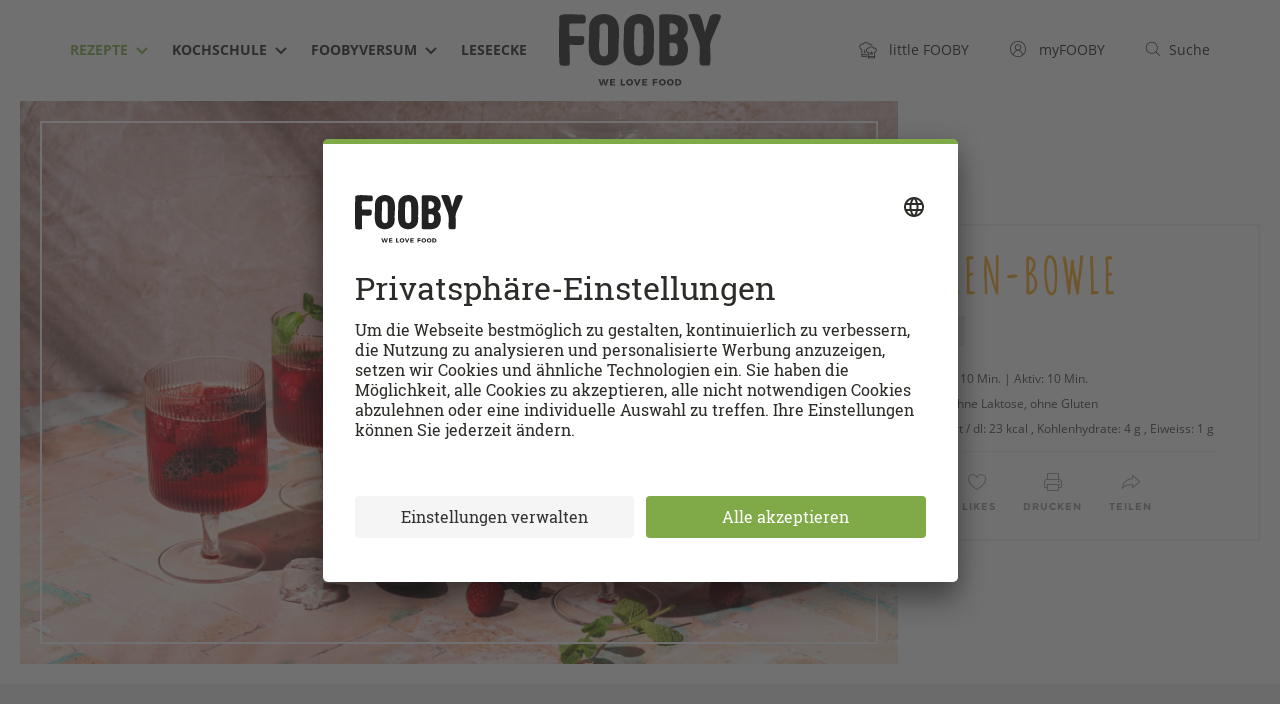

--- FILE ---
content_type: text/html; charset=utf-8
request_url: https://fooby.ch/de/rezepte/24515/beeren-bowle-
body_size: 72261
content:
<!DOCTYPE html>
<html lang="de">
<head>
	
<title>Beeren-Bowle - Rezepte | fooby.ch</title>




<link rel="canonical" href="https://fooby.ch/de/rezepte/24515/beeren-bowle"/>
<link rel="amphtml" href="https://fooby.ch/de/rezepte/amp.id-24515.html"/>



<link rel="shortcut icon" href="/etc/designs/fooby/frontend/default/assets/icons/favicon.ico" type="image/x-icon"/>
<link rel="apple-touch-icon" sizes="180x180" href="/etc/designs/fooby/frontend/default/assets/icons/touch-icon-180x180.png"/>
<link rel="icon" type="image/png" href="/etc/designs/fooby/frontend/default/assets/icons/favicon-16x16.png" sizes="16x16"/>
<link rel="icon" type="image/png" href="/etc/designs/fooby/frontend/default/assets/icons/favicon-32x32.png" sizes="32x32"/>
<link rel="mask-icon" href="/etc/designs/fooby/frontend/default/assets/icons/safari-pinned-tab.svg" color="#5bbad5"/>
<meta name="google-site-verification" content="aD6ZKUBbFNOQ5SMG_bpBrOYRS5S_GbjNnovc6_p_TLU"/>





	<meta charset="utf-8"/>
	<meta http-equiv="X-UA-Compatible" content="IE=edge,chrome=1"/>
	<meta name="viewport" content="user-scalable=no, initial-scale=1.0, maximum-scale=1.0, width=device-width"/>
	
	
		<meta name="description" content="Probiere Beeren-Bowle jetzt bei FOOBY. Oder entdecke weitere feine Rezepte aus unserer Kategorie Getränke."/>
	

    
    
<script type="application/ld+json">
    {
        "@context": "http://schema.org",
        "@type": "WebSite",
        "name": "FOOBY",
        "url": "https://fooby.ch/de.html",
        "potentialAction": {
            "@type": "SearchAction",
            "target": "https://fooby.ch/de/suche?query={search_term}",
            "query-input": "required name=search_term"
        },
        "publisher": {
            "@type": "Organization",
            "name": "FOOBY",
            "logo": {
                "@type": "ImageObject",
                "url": "https://fooby.ch/etc/designs/fooby/frontend/default/assets/icons/favicon.ico"
            }
        }
    }
</script>




    
        <link rel="alternate" hreflang="de" href="https://fooby.ch/de/rezepte/24515/beeren-bowle"/>
    
        <link rel="alternate" hreflang="en" href="https://fooby.ch/en/recipes/24515/berry-bowl-"/>
    
        <link rel="alternate" hreflang="it" href="https://fooby.ch/it/ricette/24515/bowle-alle-bacche-"/>
    
        <link rel="alternate" hreflang="fr" href="https://fooby.ch/fr/recettes/24515/punch-aux-baies-"/>
    
    <link rel="alternate" hreflang="x-default" href="https://fooby.ch/de/rezepte/24515/beeren-bowle"/>





    <meta property="og:title" content="Beeren-Bowle"/>
    
    <meta property="og:url" content="https://fooby.ch/de/rezepte/24515/beeren-bowle"/>
    <meta property="og:image" content="https://recipecontent.fooby.ch/24515_3-2_1200-800.jpg"/>
    <!-- fix -->
    <meta property="og:site_name" content="FOOBY"/>
    <meta property="article:tag" content="FOOBY"/>

    <meta property="og:type" content="article"/>




<meta content="app-id=1189007291" name="apple-itunes-app"/>
<link rel="manifest" href="/etc/designs/fooby/manifest-de.json"/>







	<script>window.CQ = window.CQ || {}</script>





    <script src="//tags.tiqcdn.com/utag/coop-ch/coop-fooby/prod/utag.sync.js"></script>



<script>
    window.addEventListener('load', () => {
        navigator.serviceWorker.register('/sw.js').then(registration => {
            console.log('SW registered: ', registration);
        }).catch(registrationError => {
            console.log('SW registration failed: ', registrationError);
        });
    });
</script>





 <link rel="stylesheet" href="https://libs.coop.ch/swc/themes/coop.css"/>
 <script type="module" src="https://libs.coop.ch/swc/prod/swc.esm.js"></script>
 <script nomodule src="https://libs.coop.ch/swc/prod/swc.js"></script>




<link rel="preload" href="/etc/designs/fooby/frontend/default/css/critical-75fab39474.css" as="style"/>
<link rel="stylesheet" href="/etc/designs/fooby/frontend/default/css/critical-75fab39474.css" media="all"/>




<link rel="preload" href="/etc/designs/fooby/frontend/default/assets/fonts/amatica-sc-v1-latin-700-60c2bf5e5c.woff2" as="font" type="font/woff2" crossorigin/>

<link rel="preload" href="/etc/designs/fooby/frontend/default/css/app-f74a9ba637.css" media="all" as="style" onload="this.onload=null;this.rel='stylesheet'"/>


<noscript>
    <link rel="stylesheet" href="/etc/designs/fooby/frontend/default/css/app-f74a9ba637.css" media="all"/>
    
</noscript>

<!-- preload-polyfill -->
<script>!function(n){"use strict";n.loadCSS||(n.loadCSS=function(){});var o=loadCSS.relpreload={};if(o.support=function(){var e;try{e=n.document.createElement("link").relList.supports("preload")}catch(t){e=!1}return function(){return e}}(),o.bindMediaToggle=function(t){var e=t.media||"all";function a(){t.media=e}t.addEventListener?t.addEventListener("load",a):t.attachEvent&&t.attachEvent("onload",a),setTimeout(function(){t.rel="stylesheet",t.media="only x"}),setTimeout(a,3e3)},o.poly=function(){if(!o.support())for(var t=n.document.getElementsByTagName("link"),e=0;e<t.length;e++){var a=t[e];"preload"!==a.rel||"style"!==a.getAttribute("as")||a.getAttribute("data-loadcss")||(a.setAttribute("data-loadcss",!0),o.bindMediaToggle(a))}},!o.support()){o.poly();var t=n.setInterval(o.poly,500);n.addEventListener?n.addEventListener("load",function(){o.poly(),n.clearInterval(t)}):n.attachEvent&&n.attachEvent("onload",function(){o.poly(),n.clearInterval(t)})}"undefined"!=typeof exports?exports.loadCSS=loadCSS:n.loadCSS=loadCSS}("undefined"!=typeof global?global:this);</script>

<script src="/etc/designs/fooby/frontend/modernizr-custom/modernizr-custom.js" async></script>

<link rel="dns-prefetch" href="https://www.google-analytics.com"/>
<link rel="preconnect" href="https://www.google-analytics.com"/>
<link rel="dns-prefetch" href="http://statse.webtrendslive.com"/>
<link rel="preconnect" href="http://statse.webtrendslive.com"/>
<link rel="dns-prefetch" href="http://tags.tiqcdn.com"/>
<link rel="preconnect" href="http://tags.tiqcdn.com"/>
<link rel="dns-prefetch" href="http://6901483.fls.doubleclick.net"/>
<link rel="preconnect" href="http://6901483.fls.doubleclick.net"/>



    
    







    <script type="application/ld+json">
        {
          "@context": "http://schema.org",
          "@type": "BreadcrumbList",
          "itemListElement": [
          
              {
                "@type": "ListItem",
                "position": 1,
                "name": "FOOBY - de",
                "item": "https://fooby.ch/de.html"
              }
              ,
          
              {
                "@type": "ListItem",
                "position": 2,
                "name": "Rezepte",
                "item": "https://fooby.ch/de/rezepte.html"
              }
              ,
          
              {
                "@type": "ListItem",
                "position": 3,
                "name": "Beeren-Bowle",
                "item": "https://fooby.ch/de/rezepte/24515/beeren-bowle"
              }
              
          
          ]
        }
    </script>




</head>
<body class="de  ">
	

<script> 
	var utag_data = {
  "page_category_02": "rezept-detail",
  "page_category_01": "rezepte",
  "page_pageInfo_language": "de-ch",
  "page_pageInfo_pageName": "Beeren-Bowle",
  "platform": "coop-fooby",
  "event_attributes_eventName": "detail",
  "product_productInfo_sku": [
    "24515"
  ],
  "product_productInfo_productName": [
    "Beeren-Bowle"
  ],
  "product_diet": [
    "vegetarisch",
    "vegan",
    "ohne Laktose",
    "ohne Gluten"
  ],
  "product_category_01": [
    "Getränke"
  ],
  "product_category_02": [
    "Früchte"
  ],
  "product_category_03": [
    "Beeren"
  ],
  "product_category_04": [
    "Blaubeeren"
  ],
  "product_category_05": [
    "Brombeere"
  ]
};
    utag_data.page_attributes_URL = window.location.href;
    window.utag_cfg_ovrd = { noview : true };

	(function(a,b,c,d) {
		a='//tags.tiqcdn.com/utag/coop-ch/coop-fooby/prod/utag.js';
		b=document;c='script';d=b.createElement(c);d.src=a;d.type='text/java'+c;d.async=true;a=b.getElementsByTagName(c)[0];
		d.id='tealium';
		a.parentNode.insertBefore(d,a);
		})();
</script>



	<header id="header" class="header">
    <div class="container">
        <div class="row">
            <div class="col-xs-12">
                <div class="header__inner">
                    
                    <nav class="navigation-meta">
<ul class="navigation-meta__l1-list">
    
        
    <li class="navigation-meta__l1-list-item">
        <a class="navigation-meta__l1-link" href="https://little.fooby.ch/de.html">
            <svg width="18px" height="17px" viewBox="0 0 18 17" version="1.1" xmlns="http://www.w3.org/2000/svg" xmlns:xlink="http://www.w3.org/1999/xlink">
                <path d="M12.4334 4.387l.0995.002.099.0057.1498.0155.1123.0171.0997.0193.0752.0172.0623.016.0778.022.0961.031.1007.0366.0977.04.0631.0282.0806.0388.1072.057.0898.0525.0802.0508.0696.0475.086.063.049.0384.0835.0696.0556.0495.0772.0736.0671.0688.0649.0713.0834.0995c.045.0563.088.1147.1288.175a2.565 2.565 0 01.4234-.0455c.9313.0045 1.7462.5044 2.2025 1.2522l.051.0874.0355.0654c.1452.278.2428.5852.2818.9107l.0132.1406.0046.0937.0014.0944a2.6894 2.6894 0 01-.266 1.1555l-.0594.116-.0248.0447-.0428.073-.0343.0543a2.659 2.659 0 01-.4501.531l-.1063.0914-.0478.038-.096.071a2.6153 2.6153 0 01-.3069.1862l-.0867.0428-.0522.0238-.0727.031-.0968.0369.0003 5.2396-.0058.0447a.3447.3447 0 01-.245.2665l-.0474.0095-.0445.0027H9.1263l-.0424-.0011a.3026.3026 0 01-.1867-.0895.3095.3095 0 01-.0806-.1476L8.81 15.97l-.0009-.0431v-5.2383l-.0974-.0362-.0592-.0242-.1044-.047-.1157-.0588c-.8377-.453-1.3739-1.346-1.366-2.3307-.0014-.7182.2842-1.4028.7858-1.901l.0856-.0813.085-.0739.1069-.085a2.4768 2.4768 0 01.8392-.4114l.1294-.0314.0475-.0099a2.463 2.463 0 01.2246-.033l.1135-.0088.1101-.0034.1183.0017.0627.0033.0629.0049.1035.0116c.0381.005.0763.011.1143.018l.0636-.0822.066-.0798.029-.0333.067-.0733c.5587-.5917 1.3342-.9334 2.152-.9365zm2.7083 10.4421h-5.515l.0002.603h5.515l-.0002-.603zM7.0439.1145A3.4476 3.4476 0 019.8796 1.61a3.2656 3.2656 0 01.5321-.0563c1.4165.0068 2.6187.913 3.0673 2.1754a3.5211 3.5211 0 00-1.0442-.1601l.0613.001c-.4303-.729-1.2222-1.2102-2.1164-1.213a2.2828 2.2828 0 00-.612.0928.401.401 0 01-.445-.2022A2.636 2.636 0 007.047.918a2.9317 2.9317 0 00-2.465 1.3327.401.401 0 01-.441.1997 2.3486 2.3486 0 00-2.0598.4011A2.51 2.51 0 001.1 4.8331c-.0153 1.136.7646 2.1285 1.872 2.3822a.4252.4252 0 01.318.3995v4.7502l4.7003.0002v.8182l-4.7002-.0003v.841l4.7006-.0005v.803l-5.1033.0004a.3824.3824 0 01-.2478-.0772l-.0402-.0352a.3823.3823 0 01-.1107-.2887V7.9296A3.2463 3.2463 0 01.2986 4.8331a3.2916 3.2916 0 011.2019-2.55 3.1342 3.1342 0 012.5551-.674A3.7635 3.7635 0 017.044.1145zm5.391 5.0907l-.1086.0033c-.5124.0284-.998.24-1.3642.5898l-.0767.077-.0791.0877-.0483.0583-.0463.06-.3032.4065-.5582-.1005-.0862-.0099L9.7 6.3725l-.0805-.002-.0917.0026a1.6917 1.6917 0 00-.1478.0145l-.0672.0113-.0429.0089a1.661 1.661 0 00-.5526.2283l-.078.0545-.0797.0624-.0718.0623c-.384.3486-.6042.8489-.6032 1.3832-.0052.6435.3266 1.2354.8436 1.5515l.075.0432.0807.042.0783.0358.0343.0145.6308.2343-.0006 3.8912h5.515l.0002-3.8876.5943-.2256.0533-.0224.0438-.02.0597-.0294a1.8787 1.8787 0 00.1536-.0888l.0424-.0285.0731-.0534.0408-.0324a1.838 1.838 0 00.3166-.3313l.064-.0925.0207-.0322.0332-.0561.021-.038c.1282-.2358.2042-.4972.2222-.7575l.0042-.1114-.0005-.066-.0038-.0795a1.8349 1.8349 0 00-.1532-.6235l-.0452-.0934-.0298-.0554c-.3147-.5631-.8985-.9174-1.52-.9207a1.7462 1.7462 0 00-.1928.0153l-.0955.0156-.5293.1018-.3241-.4775-.057-.0773-.071-.085-.0578-.0632-.0237-.0243-.0573-.0552-.0351-.032-.0638-.0536-.0289-.023-.0627-.0467-.0473-.0328-.0548-.0353-.0603-.0362-.079-.0426-.0592-.0289-.0389-.0178-.0679-.0285-.071-.0264-.0698-.023-.0567-.0164-.0417-.011-.0486-.0115-.0677-.0138-.0727-.012-.1271-.0135-.0697-.004-.066-.0014zm-.0188 4.3163a.327.327 0 01.3273.3273v2.6306a.3276.3276 0 01-.6553.0016l.0007-2.6322a.327.327 0 01.3273-.3273zm-1.3091.3375a.327.327 0 01.3273.3272v2.2932a.3276.3276 0 01-.6552.0016l.0006-2.2948a.327.327 0 01.3273-.3272zm2.6182 0a.327.327 0 01.3272.3272v2.2932a.3276.3276 0 01-.6552.0016l.0007-2.2948a.327.327 0 01.3273-.3272zm-8.376-2.3932a.4089.4089 0 01.4091.409v2.8665a.4095.4095 0 01-.819.002l.0008-2.8684a.4089.4089 0 01.4091-.4091zM6.5754 9.686a3.441 3.441 0 00.817 1.0982.4095.4095 0 01-.8167-.041l-.0003-1.0572z" fill="currentColor" fill-rule="nonzero"></path> </svg>
            <span class="hidden-xs">&nbsp;&nbsp;
                <span class="navigation-meta__link-inner">little FOOBY</span>
            </span>
        </a>
    </li>
    <li class="navigation-meta__l1-list-item">
        <a class="navigation-meta__l1-link" href="/de/my-fooby.html" data-mini-modal-target="modal-login" data-login-link>
                                    
                                    <svg class="my-fooby-svg" width="20px" height="20px" viewbox="0 0 20 20" version="1.1" xmlns="http://www.w3.org/2000/svg" xmlns:xlink="http://www.w3.org/1999/xlink">
        <defs>
            <clippath id="login-cut">
                <path d="M10.0101,1C5.0395,0.9944,1.0056,5.0194,1,9.9899C0.9944,14.9605,5.0194,18.9944,9.9899,19S18.9944,14.9806,19,10.0101
                    c0-0.0034,0-0.0067,0-0.0101C19.0028,5.0322,14.9778,1.0028,10.0101,1z M5.298,16.4462L5.298,16.4462 M15.5379,15.7627
                    c-0.4432-1.2387-1.5382-3.5841-3.648-4.5113c1.6839-1.0423,2.2041-3.2523,1.1618-4.9362S9.7995,4.1111,8.1156,5.1533
                    s-2.2041,3.2523-1.1618,4.9362c0.2945,0.4758,0.6962,0.876,1.173,1.1687c-2.1151,0.9296-3.2079,3.2566-3.6522,4.4976
                    c-3.1824-3.057-3.284-8.1151-0.227-11.2975s8.1151-3.284,11.2975-0.227s3.284,8.1151,0.227,11.2975
                    C15.6957,15.6084,15.6176,15.6864,15.5379,15.7627z"></path>
            </clippath>
        </defs>
        <path class="animated" fill="#444444" d="M10.01007,1A9,9,0,1,0,19,10,8.995,8.995,0,0,0,10.01007,1ZM5.2981,16.44623c.35651-1.11261,1.70569-4.57782,4.70874-4.59222h.01855c2.97333,0,4.33337,3.4967,4.688,4.59857a7.92164,7.92164,0,0,1-9.41534-.00635ZM10.002,10.80042A2.58505,2.58505,0,1,1,12.5871,8.21533,2.588,2.588,0,0,1,10.002,10.80042ZM15.5379,15.7627c-.44324-1.23871-1.53821-3.58411-3.64795-4.51135a3.5858,3.5858,0,1,0-3.76318.0069c-2.11511.92957-3.20789,3.25665-3.65222,4.49756a7.99018,7.99018,0,1,1,11.06335.0069Z"></path>
        <g clip-path="url(#login-cut)">
            <rect fill="none" x="0" y="0" width="20" height="20"></rect>
        </g>
    </svg>
                                    
            <span class="hidden-xs">
				&nbsp;&nbsp;
			    <span class="navigation-meta__link-inner">myFOOBY</span>
			</span>
        </a>
    </li>
    <li class="navigation-meta__l1-list-item">
        <a class="navigation-meta__l1-link" href="https://fooby.ch/de/suche.html">
            
            <svg class="search-svg" width="20px" height="20px" viewBox="0 0 20 20" version="1.1" xmlns="http://www.w3.org/2000/svg" xmlns:xlink="http://www.w3.org/1999/xlink">
		        <g stroke="none" stroke-width="1" fill="none" fill-rule="evenodd">
		            <g class="animated" transform="translate(-1080.000000, -42.000000)" fill="#444444">
		                <g>
		                    <g>
		                        <g transform="translate(1080.000000, 42.000000)">
		                            <path d="M18.84961,18.12012,14.1413,13.42694a7.52123,7.52123,0,1,0-.70593.70721l4.70917,4.69495a.49995.49995,0,0,0,.70508-.709ZM2,8.5A6.49768,6.49768,0,1,1,8.49768,15,6.50621,6.50621,0,0,1,2,8.5Z"></path>
		                        </g>
		                    </g>
		                </g>
		            </g>
		        </g>
		    </svg>
          	

            <span class="hidden-xs">&nbsp;&nbsp;<span class="navigation-meta__link-inner">Suche</span></span>
        </a>
    </li>

    

</ul>
</nav>
                    
                    <div id="burger" class="navigation-hamburger">
                        <div id="hamburger" class="navigation-hamburger__hamburger">
                            <span></span>
                            <span></span>
                            <span></span>
                        </div>
                        <div id="cross" class="navigation-hamburger__cross">
                            <span></span>
                            <span></span>
                        </div>
                    </div>
					<div><nav id="navigation" class="navigation-desktop">
    <ul class="navigation-desktop__l1-list">
        
    
        
    
        
    
        
    
        
    
        
    
        
    
        
    
        
    
        
    
        <li class="navigation-desktop__l1-list-item">
            <a class="navigation-desktop__l1-link navigation-desktop__l1-link--state-active" href="/de/rezepte.html">
                <span class="navigation-desktop__link-inner">
                    Rezepte
                </span>
                
                    <span class="navigation-desktop__dropdown-icon-wrapper">
                        
                        <svg width="12" height="8" preserveAspectRatio="xMidYMid meet" viewBox="0 0 12 8" version="1.1" xmlns="http://www.w3.org/2000/svg" xmlns:xlink="http://www.w3.org/1999/xlink">
                          <title>Dropdown Arrow</title>
                          <g stroke="none" stroke-width="1" fill="none" fill-rule="evenodd">
                            <g transform="translate(-505.000000, -46.000000)" fill="currentColor" fill-rule="nonzero">
                              <g>
                                <g>
                                  <g transform="translate(110.000000, 42.000000)">
                                    <g transform="translate(333.000000, 0.000000)">
                                      <polygon id="Dropdown-Arrow" points="68 11.4142136 73.7071068 5.70710678 72.2928932 4.29289322 68 8.61480694 63.7071068 4.29289322 62.2928932 5.70710678"></polygon>
                                    </g>
                                  </g>
                                </g>
                              </g>
                            </g>
                          </g>
                        </svg>
                        
                    </span>
                 
            </a>
            
            <ul class="navigation-desktop__l2-list">

                
                <li class="navigation-desktop__l2-list-item">
                    <a class="navigation-desktop__l2-link" href="/de/rezepte/rezeptkategorien.html">Rezeptkategorien</a>
                </li>
                <li class="navigation-desktop__l2-list-item">
                    <a class="navigation-desktop__l2-link" href="/de/foobyversum/swipe-and-cook.html">Swipe &amp; Cook</a>
                </li>
                <li class="navigation-desktop__l2-list-item">
                    <a class="navigation-desktop__l2-link" href="/de/foobyversum/menu-konfigurator.html">Menü-Konfigurator</a>
                </li>
                

                
            </ul>

        </li>
    
        <li class="navigation-desktop__l1-list-item">
            <a class="navigation-desktop__l1-link " href="/de/kochschule.html">
                <span class="navigation-desktop__link-inner">
                    Kochschule
                </span>
                
                    <span class="navigation-desktop__dropdown-icon-wrapper">
                        
                        <svg width="12" height="8" preserveAspectRatio="xMidYMid meet" viewBox="0 0 12 8" version="1.1" xmlns="http://www.w3.org/2000/svg" xmlns:xlink="http://www.w3.org/1999/xlink">
                          <title>Dropdown Arrow</title>
                          <g stroke="none" stroke-width="1" fill="none" fill-rule="evenodd">
                            <g transform="translate(-505.000000, -46.000000)" fill="currentColor" fill-rule="nonzero">
                              <g>
                                <g>
                                  <g transform="translate(110.000000, 42.000000)">
                                    <g transform="translate(333.000000, 0.000000)">
                                      <polygon id="Dropdown-Arrow" points="68 11.4142136 73.7071068 5.70710678 72.2928932 4.29289322 68 8.61480694 63.7071068 4.29289322 62.2928932 5.70710678"></polygon>
                                    </g>
                                  </g>
                                </g>
                              </g>
                            </g>
                          </g>
                        </svg>
                        
                    </span>
                 
            </a>
            
            <ul class="navigation-desktop__l2-list">

                
                
                
                
                

                
                    
                        
                            <li class="navigation-desktop__l2-list-item">
                                <a class="navigation-desktop__l2-link " href="/de/kochschule/how-tos.html">
                                  How-tos
                                </a>
                            </li>
                        
                    
                        
                            <li class="navigation-desktop__l2-list-item">
                                <a class="navigation-desktop__l2-link " href="/de/kochschule/kochwissen.html">
                                  Kochwissen
                                </a>
                            </li>
                        
                    
                        
                            <li class="navigation-desktop__l2-list-item">
                                <a class="navigation-desktop__l2-link " href="/de/kochschule/foodlexikon.html">
                                  Foodlexikon
                                </a>
                            </li>
                        
                    
                        
                            <li class="navigation-desktop__l2-list-item">
                                <a class="navigation-desktop__l2-link " href="/de/kochschule/saisonkalender.html">
                                  Saisonkalender
                                </a>
                            </li>
                        
                    
                        
                            <li class="navigation-desktop__l2-list-item">
                                <a class="navigation-desktop__l2-link " href="/de/kochschule/reste-kueche.html">
                                  Restlos glücklich
                                </a>
                            </li>
                        
                    
                        
                            <li class="navigation-desktop__l2-list-item">
                                <a class="navigation-desktop__l2-link " href="/de/kochschule/fleischkunde.html">
                                  Fleischkunde
                                </a>
                            </li>
                        
                    
                
            </ul>

        </li>
    
        <li class="navigation-desktop__l1-list-item">
            <a class="navigation-desktop__l1-link " href="/de/foobyversum.html">
                <span class="navigation-desktop__link-inner">
                    FOOBYVERSUM
                </span>
                
                    <span class="navigation-desktop__dropdown-icon-wrapper">
                        
                        <svg width="12" height="8" preserveAspectRatio="xMidYMid meet" viewBox="0 0 12 8" version="1.1" xmlns="http://www.w3.org/2000/svg" xmlns:xlink="http://www.w3.org/1999/xlink">
                          <title>Dropdown Arrow</title>
                          <g stroke="none" stroke-width="1" fill="none" fill-rule="evenodd">
                            <g transform="translate(-505.000000, -46.000000)" fill="currentColor" fill-rule="nonzero">
                              <g>
                                <g>
                                  <g transform="translate(110.000000, 42.000000)">
                                    <g transform="translate(333.000000, 0.000000)">
                                      <polygon id="Dropdown-Arrow" points="68 11.4142136 73.7071068 5.70710678 72.2928932 4.29289322 68 8.61480694 63.7071068 4.29289322 62.2928932 5.70710678"></polygon>
                                    </g>
                                  </g>
                                </g>
                              </g>
                            </g>
                          </g>
                        </svg>
                        
                    </span>
                 
            </a>
            
            <ul class="navigation-desktop__l2-list">

                
                
                
                
                

                
                    
                        
                            <li class="navigation-desktop__l2-list-item">
                                <a class="navigation-desktop__l2-link " href="/de/foobyversum/stores.html">
                                  FOOBY Stores
                                </a>
                            </li>
                        
                    
                        
                    
                        
                    
                        
                    
                        
                            <li class="navigation-desktop__l2-list-item">
                                <a class="navigation-desktop__l2-link " href="/de/foobyversum/storys.html">
                                  Storys
                                </a>
                            </li>
                        
                    
                        
                            <li class="navigation-desktop__l2-list-item">
                                <a class="navigation-desktop__l2-link " href="/de/foobyversum/events.html">
                                  Events
                                </a>
                            </li>
                        
                    
                        
                            <li class="navigation-desktop__l2-list-item">
                                <a class="navigation-desktop__l2-link " href="/de/foobyversum/ausgehen-und-einkehren.html">
                                  Ausgehen &amp; Einkehren
                                </a>
                            </li>
                        
                    
                        
                            <li class="navigation-desktop__l2-list-item">
                                <a class="navigation-desktop__l2-link " href="/de/foobyversum/kochbuecher.html">
                                  Kochbücher
                                </a>
                            </li>
                        
                    
                        
                            <li class="navigation-desktop__l2-list-item">
                                <a class="navigation-desktop__l2-link " href="/de/foobyversum/gewinnspiele.html">
                                  FOOBY Gewinnspiele
                                </a>
                            </li>
                        
                    
                        
                            <li class="navigation-desktop__l2-list-item">
                                <a class="navigation-desktop__l2-link " href="/de/foobyversum/community.html">
                                  Community
                                </a>
                            </li>
                        
                    
                        
                            <li class="navigation-desktop__l2-list-item">
                                <a class="navigation-desktop__l2-link " href="/de/foobyversum/partner.html">
                                  Partner
                                </a>
                            </li>
                        
                    
                
            </ul>

        </li>
    
        
    
        
    
        <li class="navigation-desktop__l1-list-item">
            <a class="navigation-desktop__l1-link " href="/de/fooby-magazine.html">
                <span class="navigation-desktop__link-inner">
                    Leseecke
                </span>
                
                    
                 
            </a>
            
            <ul class="navigation-desktop__l2-list">

                
                
                
                
                

                
                    
                
            </ul>

        </li>
    
        
    
        
    
        
    
        
    
        
    
        
    
        
    
        
    
        
    
        
    
        
    
        
    </ul>
</nav>
</div>
					<div><div class="header-logo">
    <a href="/de.html" class="header-logo__link">
        
        
            <img class="header-logo__logo" src="/etc/designs/fooby/frontend/default/assets/images/logo-header-desktop.svg" alt="Fooby Logo"/>
        
    </a>
</div>
</div>
                    <div>
<div class="header__touch-bottom-wrapper">
    <div class="container">
        <div class="row">
            <div class="col-xs-12">
                <div class="header__touch-bottom-inner">
                    
                    <!-- Sprach-Switch-Element -->
                    <nav class="language-nav">
                        <ul class="language-nav__l1-list">
                            <li class="language-nav__l1-item language-nav__touch-icon-wrapper">
                                <span class="language-nav__touch-icon">
	                                <svg width="20" height="20" viewBox="0 0 20 20" version="1.1" xmlns="http://www.w3.org/2000/svg" xmlns:xlink="http://www.w3.org/1999/xlink">
									    <path fill="#444444" d="M15.28809,10.4834H4.71289a.5.5,0,0,1,0-1h10.5752a.5.5,0,0,1,0,1Z"></path>
									    <path fill="#444444" d="M13.67676,6.98242H6.28027a.5.5,0,0,1,0-1h7.39648a.5.5,0,0,1,0,1Z"></path>
									    <path fill="#444444" d="M18.229,13.55084a8.97227,8.97227,0,1,0-8.24152,5.4386,8.90506,8.90506,0,0,0,5.377-1.80695l4.44116.99719Zm-8.24152,4.4386a8.03076,8.03076,0,1,1,7.16425-4.50861l1.12988,3.33685-3.16321-.71362A7.91962,7.91962,0,0,1,9.98749,17.98944Z"></path>
									    <path fill="#444444" d="M13.67676,14.01074H6.28027a.5.5,0,0,1,0-1h7.39648a.5.5,0,0,1,0,1Z"></path>
									</svg>
                                </span>
                            </li>
                            <li class="language-nav__l1-item language-nav__footer-text-wrapper">
                                Sprachauswahl
                            </li>
	                        
                                
                                	<li class="language-nav__l1-item">
									<a href="https://fooby.ch/de/rezepte/24515/beeren-bowle" class="language-nav__l1-link language-nav__l1-link--state-active">
										DE
									</a>
                                	</li>
                                
                                	<li class="language-nav__l1-item">
									<a href="https://fooby.ch/fr/recettes/24515/punch-aux-baies-" class="language-nav__l1-link ">
										FR
									</a>
                                	</li>
                                
                                	<li class="language-nav__l1-item">
									<a href="https://fooby.ch/it/ricette/24515/bowle-alle-bacche-" class="language-nav__l1-link ">
										IT
									</a>
                                	</li>
                                
                                	<li class="language-nav__l1-item">
									<a href="https://fooby.ch/en/recipes/24515/berry-bowl-" class="language-nav__l1-link ">
										EN
									</a>
                                	</li>
                                
							
                        </ul>
                        
                    </nav>
                    <!-- END - Sprach-Switch-Element -->
                </div>
            </div>
        </div>
    </div>
</div>
</div>
                    <div class="header__touch-nav-bg"></div>
                </div>
            </div>
        </div>
    </div>
</header>
<div class="header__spacer">
    
</div>




    
  <script type="application/ld+json">
  {
    "@context": "http://schema.org",
    "@type": "Recipe",
    "image": "https://recipecontent.fooby.ch/24515_3-2_1200-800.jpg",
    "name": "Beeren-Bowle",
    "description": "Probiere Beeren-Bowle jetzt bei FOOBY. Oder entdecke weitere feine Rezepte aus unserer Kategorie Getränke.",
    "keywords": "Getränke",
    "prepTime": "PT10M",
    "totalTime": "PT10M",
    "recipeYield": "1",
    "recipeCategory": "Getränke",
    "recipeCuisine": "",
    "recipeIngredient": ["250 g Heidelbeeren","250 g Brombeeren","4 Zweiglein Pfefferminze","1 ½ dl Beerensirup","1 dl Limettensaft","7 ½ dl Mineralwasser mit Kohlensäure","einige Eiswürfel"],
    "nutrition": {
      "@type": "NutritionInformation",
      "calories": "23 kcal",
      "fatContent": "0 g",
      "carbohydrateContent": "4 g",
      "proteinContent": "1 g",
      "servingSize": "1 Liter"
    },
    "suitableForDiet": ["https://schema.org/VegetarianDiet","https://schema.org/VeganDiet","https://schema.org/LowLactoseDiet","https://schema.org/GlutenFreeDiet"],
    
    
    "recipeInstructions": [{"@type":"HowToStep","name":"Bowle","text":"Sirup und Limettensaft in einen Krug geben, Wasser dazugiessen. Beeren und Pfefferminze mit den Eiswürfeln beigeben, servieren.   "}],
    "datePublished": "2023-05-11"
  }
  </script>


    <div class="t5-recipe">

        
	
	    <div id="page-header-recipe" class="page-header-recipe">

                <div class="prev-next-navi is-mobile" data-module="prev-next">
                    <a href="" class="prev-next-navi__prev" data-prev-link> <span class="prev-next-navi__icon-left">
                
    
    <svg class="icon-prev" width="12" height="18" viewBox="0 0 12 18" version="1.1" xmlns="http://www.w3.org/2000/svg" xmlns:xlink="http://www.w3.org/1999/xlink">
        <g stroke="none" stroke-width="1" fill="none" fill-rule="evenodd">
            <g class="svg-fill" fill-rule="nonzero" fill="#999999">
                <path d="M0.889,9.604 C0.844,9.536 0.798,9.472 0.769,9.398 C0.741,9.329 0.73,9.259 0.716,9.187 C0.701,9.111 0.686,9.039 0.686,8.962 C0.686,8.889 0.702,8.821 0.716,8.749 C0.73,8.674 0.743,8.6 0.773,8.528 C0.801,8.459 0.845,8.399 0.886,8.335 C0.918,8.286 0.934,8.23 0.974,8.185 C0.99,8.167 1.013,8.161 1.03,8.144 C1.046,8.128 1.052,8.107 1.069,8.092 L9.366,0.714 C9.846,0.286 10.587,0.327 11.018,0.812 C11.448,1.295 11.404,2.034 10.92,2.464 L3.603,8.971 L10.925,15.54 C11.407,15.973 11.446,16.712 11.015,17.194 C10.783,17.452 10.463,17.583 10.143,17.583 C9.864,17.583 9.585,17.484 9.361,17.284 L1.064,9.84 C1.045,9.823 1.038,9.799 1.021,9.782 C1.006,9.767 0.986,9.762 0.971,9.746 C0.933,9.702 0.919,9.65 0.889,9.604 Z"></path>
            </g>
        </g>
    </svg>
                
    
    <svg class="icon-prev-double" width="20" height="18" viewBox="0 0 20 18" version="1.1" xmlns="http://www.w3.org/2000/svg" xmlns:xlink="http://www.w3.org/1999/xlink">
        <g stroke="none" stroke-width="1" fill="none" fill-rule="evenodd">
            <g class="svg-fill" fill-rule="nonzero" fill="#999999">
                <path d="M9.705,9.781 C9.69,9.766 9.67,9.761 9.656,9.745 C9.619,9.703 9.605,9.652 9.575,9.607 C9.529,9.539 9.483,9.473 9.453,9.398 C9.426,9.329 9.414,9.261 9.4,9.189 C9.385,9.113 9.37,9.041 9.37,8.963 C9.37,8.89 9.386,8.821 9.4,8.749 C9.414,8.673 9.427,8.6 9.457,8.528 C9.485,8.458 9.529,8.398 9.571,8.334 C9.603,8.285 9.619,8.229 9.659,8.185 C9.675,8.167 9.698,8.16 9.715,8.143 C9.731,8.127 9.737,8.106 9.754,8.092 L18.052,0.713 C18.532,0.285 19.271,0.326 19.704,0.811 C20.134,1.294 20.09,2.033 19.606,2.463 L12.288,8.97 L19.61,15.538 C20.092,15.969 20.131,16.71 19.7,17.192 C19.468,17.45 19.148,17.581 18.828,17.581 C18.549,17.581 18.27,17.482 18.046,17.282 L9.749,9.84 C9.73,9.823 9.723,9.799 9.705,9.781 Z"></path>
                <path d="M0.204,9.607 C0.158,9.539 0.112,9.473 0.082,9.398 C0.055,9.329 0.043,9.261 0.029,9.189 C0.015,9.114 0,9.041 0,8.964 C0,8.891 0.016,8.822 0.03,8.75 C0.044,8.674 0.057,8.601 0.087,8.529 C0.115,8.459 0.159,8.399 0.201,8.335 C0.233,8.286 0.249,8.23 0.289,8.186 C0.305,8.168 0.328,8.161 0.345,8.144 C0.36,8.129 0.366,8.108 0.382,8.093 L8.682,0.714 C9.162,0.286 9.903,0.327 10.334,0.812 C10.764,1.295 10.72,2.034 10.236,2.464 L2.918,8.971 L10.242,15.539 C10.724,15.97 10.763,16.711 10.332,17.193 C10.1,17.45 9.78,17.581 9.459,17.581 C9.18,17.581 8.901,17.482 8.677,17.282 L0.377,9.839 C0.358,9.822 0.351,9.798 0.333,9.781 C0.318,9.766 0.298,9.761 0.284,9.745 C0.248,9.704 0.234,9.652 0.204,9.607 Z"></path>
            </g>
        </g>
    </svg>

            </span> <span class="prev-next-navi__text" data-text></span> </a>
                    <div class="prev-next-navi__center">
                        <a href="" class="prev-next-navi__overview" data-overview-link>
                            <svg width="20" height="22" viewBox="0 0 20 22" version="1.1" xmlns="http://www.w3.org/2000/svg" xmlns:xlink="http://www.w3.org/1999/xlink">
        <g stroke="none" stroke-width="1" fill="none" fill-rule="evenodd">
            <g class="svg-fill" fill-rule="nonzero" fill="#999999">
                <circle cx="2" cy="19.002" r="2"></circle>
                <circle cx="10" cy="19.002" r="2"></circle>
                <circle cx="18" cy="19.002" r="2"></circle>
                <circle cx="2" cy="11" r="2"></circle>
                <circle cx="10" cy="11" r="2"></circle>
                <circle cx="18" cy="11" r="2"></circle>
                <circle cx="2" cy="2.998" r="2"></circle>
                <circle cx="10" cy="2.998" r="2"></circle>
                <circle cx="18" cy="2.998" r="2"></circle>
            </g>
        </g>
    </svg>
                        </a>
                    </div>
                    <a href="" class="prev-next-navi__next" data-next-link> <span class="prev-next-navi__text" data-text></span> <span class="prev-next-navi__icon-right">
                
    
    <svg class="icon-next" width="12" height="18" viewBox="0 0 12 18" version="1.1" xmlns="http://www.w3.org/2000/svg" xmlns:xlink="http://www.w3.org/1999/xlink">
        <g stroke="none" stroke-width="1" fill="none" fill-rule="evenodd">
            <g class="svg-fill" fill-rule="nonzero" fill="#999999">
                <path d="M11.111,9.604 C11.156,9.536 11.202,9.472 11.231,9.398 C11.259,9.329 11.27,9.259 11.284,9.187 C11.299,9.111 11.314,9.039 11.314,8.962 C11.314,8.889 11.298,8.821 11.284,8.749 C11.27,8.674 11.257,8.6 11.227,8.528 C11.199,8.459 11.155,8.399 11.114,8.335 C11.082,8.286 11.066,8.23 11.026,8.185 C11.01,8.167 10.987,8.16 10.97,8.144 C10.954,8.128 10.948,8.107 10.931,8.092 L2.634,0.714 C2.154,0.286 1.413,0.327 0.982,0.812 C0.552,1.295 0.596,2.034 1.08,2.464 L8.397,8.971 L1.075,15.54 C0.593,15.973 0.554,16.712 0.985,17.194 C1.217,17.452 1.537,17.583 1.857,17.583 C2.136,17.583 2.415,17.484 2.639,17.284 L10.936,9.84 C10.955,9.823 10.962,9.799 10.979,9.782 C10.994,9.767 11.014,9.762 11.029,9.746 C11.067,9.702 11.081,9.65 11.111,9.604 Z"></path>
            </g>
        </g>
    </svg>
                
    
    <svg class="icon-next-double" width="20" height="18" viewBox="0 0 20 18" version="1.1" xmlns="http://www.w3.org/2000/svg" xmlns:xlink="http://www.w3.org/1999/xlink">
        <g stroke="none" stroke-width="1" fill="none" fill-rule="evenodd">
            <g class="svg-fill" fill-rule="nonzero" fill="#999999">
                <path d="M10.295,9.781 C10.31,9.766 10.33,9.761 10.344,9.745 C10.381,9.703 10.395,9.652 10.425,9.607 C10.471,9.539 10.517,9.473 10.547,9.398 C10.574,9.329 10.586,9.261 10.6,9.189 C10.615,9.113 10.63,9.041 10.63,8.963 C10.63,8.89 10.614,8.821 10.6,8.749 C10.586,8.673 10.573,8.6 10.543,8.528 C10.515,8.458 10.471,8.398 10.429,8.334 C10.397,8.285 10.381,8.229 10.341,8.185 C10.325,8.167 10.302,8.16 10.285,8.143 C10.269,8.127 10.263,8.106 10.246,8.092 L1.948,0.714 C1.468,0.286 0.729,0.327 0.296,0.812 C-0.134,1.295 -0.09,2.034 0.394,2.464 L7.712,8.971 L0.39,15.539 C-0.092,15.97 -0.131,16.711 0.3,17.193 C0.532,17.451 0.852,17.582 1.172,17.582 C1.451,17.582 1.73,17.483 1.954,17.283 L10.252,9.84 C10.27,9.823 10.277,9.799 10.295,9.781 Z"></path>
                <path d="M19.796,9.607 C19.842,9.539 19.888,9.473 19.918,9.398 C19.945,9.329 19.957,9.261 19.971,9.189 C19.985,9.114 20,9.041 20,8.964 C20,8.891 19.984,8.822 19.97,8.75 C19.956,8.674 19.943,8.601 19.913,8.529 C19.885,8.459 19.841,8.399 19.799,8.335 C19.767,8.286 19.751,8.23 19.711,8.186 C19.695,8.168 19.672,8.161 19.655,8.144 C19.639,8.128 19.633,8.108 19.616,8.093 L11.316,0.714 C10.836,0.286 10.095,0.327 9.664,0.812 C9.236,1.295 9.28,2.034 9.763,2.464 L17.082,8.971 L9.758,15.539 C9.276,15.97 9.237,16.711 9.668,17.193 C9.9,17.451 10.22,17.582 10.54,17.582 C10.819,17.582 11.098,17.483 11.322,17.283 L19.622,9.84 C19.641,9.823 19.648,9.799 19.666,9.782 C19.681,9.767 19.701,9.762 19.715,9.746 C19.752,9.704 19.766,9.652 19.796,9.607 Z"></path>
            </g>
        </g>
    </svg>

            </span> </a>
                </div>


          <div class="page-header-recipe__wrapper">
	        <div id="page-header-recipe__image-floater" class="page-header-recipe__image-floater">
	            <div class="page-header-recipe__image-container">
	                <div class="page-header-recipe__image-container-inner">
                        
	                    <picture>
	                        <source srcset="https://recipecontent.fooby.ch/24515_3-2_1920-1280.jpg 1x" media="(min-width:1200px)"/>
	                        <source srcset="https://recipecontent.fooby.ch/24515_3-2_1200-800.jpg 1x, https://recipecontent.fooby.ch/24515_3-2_1560-1040.jpg 1.3x" media="(min-width:992px)"/>
	                        <source srcset="https://recipecontent.fooby.ch/24515_3-2_960-640.jpg 1x, https://recipecontent.fooby.ch/24515_3-2_1440-960.jpg 1.5x" media="(min-width:768px)"/>
	                        <source srcset="https://recipecontent.fooby.ch/24515_3-2_480-320.jpg 1x, https://recipecontent.fooby.ch/24515_3-2_960-640.jpg 2x"/>
	                        <img class="page-header-recipe__image full-width" src="https://recipecontent.fooby.ch/24515_3-2_480-320.jpg" alt="Beeren-Bowle"/>
	                    </picture>

                        

	                </div>
	            </div>
	        </div>
	        <div class="container">
	            <div class="row">
	                <div class="col-xs-12 page-header-recipe__special-col">
	                    <div class="page-header-recipe__panel">
	                        <div id="page-header-recipe__panel-detail" class="page-header-recipe__panel-detail" data-recipe-id="24515">

<div class="prev-next-navi" data-module="prev-next">
                                        <a href="" class="prev-next-navi__prev" data-prev-link> <span class="prev-next-navi__icon-left">
                
    
    <svg class="icon-prev" width="12" height="18" viewBox="0 0 12 18" version="1.1" xmlns="http://www.w3.org/2000/svg" xmlns:xlink="http://www.w3.org/1999/xlink">
        <g stroke="none" stroke-width="1" fill="none" fill-rule="evenodd">
            <g class="svg-fill" fill-rule="nonzero" fill="#999999">
                <path d="M0.889,9.604 C0.844,9.536 0.798,9.472 0.769,9.398 C0.741,9.329 0.73,9.259 0.716,9.187 C0.701,9.111 0.686,9.039 0.686,8.962 C0.686,8.889 0.702,8.821 0.716,8.749 C0.73,8.674 0.743,8.6 0.773,8.528 C0.801,8.459 0.845,8.399 0.886,8.335 C0.918,8.286 0.934,8.23 0.974,8.185 C0.99,8.167 1.013,8.161 1.03,8.144 C1.046,8.128 1.052,8.107 1.069,8.092 L9.366,0.714 C9.846,0.286 10.587,0.327 11.018,0.812 C11.448,1.295 11.404,2.034 10.92,2.464 L3.603,8.971 L10.925,15.54 C11.407,15.973 11.446,16.712 11.015,17.194 C10.783,17.452 10.463,17.583 10.143,17.583 C9.864,17.583 9.585,17.484 9.361,17.284 L1.064,9.84 C1.045,9.823 1.038,9.799 1.021,9.782 C1.006,9.767 0.986,9.762 0.971,9.746 C0.933,9.702 0.919,9.65 0.889,9.604 Z"></path>
            </g>
        </g>
    </svg>
                
    
    <svg class="icon-prev-double" width="20" height="18" viewBox="0 0 20 18" version="1.1" xmlns="http://www.w3.org/2000/svg" xmlns:xlink="http://www.w3.org/1999/xlink">
        <g stroke="none" stroke-width="1" fill="none" fill-rule="evenodd">
            <g class="svg-fill" fill-rule="nonzero" fill="#999999">
                <path d="M9.705,9.781 C9.69,9.766 9.67,9.761 9.656,9.745 C9.619,9.703 9.605,9.652 9.575,9.607 C9.529,9.539 9.483,9.473 9.453,9.398 C9.426,9.329 9.414,9.261 9.4,9.189 C9.385,9.113 9.37,9.041 9.37,8.963 C9.37,8.89 9.386,8.821 9.4,8.749 C9.414,8.673 9.427,8.6 9.457,8.528 C9.485,8.458 9.529,8.398 9.571,8.334 C9.603,8.285 9.619,8.229 9.659,8.185 C9.675,8.167 9.698,8.16 9.715,8.143 C9.731,8.127 9.737,8.106 9.754,8.092 L18.052,0.713 C18.532,0.285 19.271,0.326 19.704,0.811 C20.134,1.294 20.09,2.033 19.606,2.463 L12.288,8.97 L19.61,15.538 C20.092,15.969 20.131,16.71 19.7,17.192 C19.468,17.45 19.148,17.581 18.828,17.581 C18.549,17.581 18.27,17.482 18.046,17.282 L9.749,9.84 C9.73,9.823 9.723,9.799 9.705,9.781 Z"></path>
                <path d="M0.204,9.607 C0.158,9.539 0.112,9.473 0.082,9.398 C0.055,9.329 0.043,9.261 0.029,9.189 C0.015,9.114 0,9.041 0,8.964 C0,8.891 0.016,8.822 0.03,8.75 C0.044,8.674 0.057,8.601 0.087,8.529 C0.115,8.459 0.159,8.399 0.201,8.335 C0.233,8.286 0.249,8.23 0.289,8.186 C0.305,8.168 0.328,8.161 0.345,8.144 C0.36,8.129 0.366,8.108 0.382,8.093 L8.682,0.714 C9.162,0.286 9.903,0.327 10.334,0.812 C10.764,1.295 10.72,2.034 10.236,2.464 L2.918,8.971 L10.242,15.539 C10.724,15.97 10.763,16.711 10.332,17.193 C10.1,17.45 9.78,17.581 9.459,17.581 C9.18,17.581 8.901,17.482 8.677,17.282 L0.377,9.839 C0.358,9.822 0.351,9.798 0.333,9.781 C0.318,9.766 0.298,9.761 0.284,9.745 C0.248,9.704 0.234,9.652 0.204,9.607 Z"></path>
            </g>
        </g>
    </svg>

            </span> <span class="prev-next-navi__text" data-text></span> </a>
                                        <div class="prev-next-navi__center">
                                            <a href="" class="prev-next-navi__overview" data-overview-link>
                                                <svg width="20" height="22" viewBox="0 0 20 22" version="1.1" xmlns="http://www.w3.org/2000/svg" xmlns:xlink="http://www.w3.org/1999/xlink">
                                                    <g stroke="none" stroke-width="1" fill="none" fill-rule="evenodd">
                                                        <g class="svg-fill" fill-rule="nonzero" fill="#999999">
                                                            <circle cx="2" cy="19.002" r="2"></circle>
                                                            <circle cx="10" cy="19.002" r="2"></circle>
                                                            <circle cx="18" cy="19.002" r="2"></circle>
                                                            <circle cx="2" cy="11" r="2"></circle>
                                                            <circle cx="10" cy="11" r="2"></circle>
                                                            <circle cx="18" cy="11" r="2"></circle>
                                                            <circle cx="2" cy="2.998" r="2"></circle>
                                                            <circle cx="10" cy="2.998" r="2"></circle>
                                                            <circle cx="18" cy="2.998" r="2"></circle>
                                                        </g>
                                                    </g>
                                                </svg>
                                            </a>
                                        </div>
                                        <a href="" class="prev-next-navi__next" data-next-link> <span class="prev-next-navi__text" data-text></span> <span class="prev-next-navi__icon-right">
                
    
    <svg class="icon-next" width="12" height="18" viewBox="0 0 12 18" version="1.1" xmlns="http://www.w3.org/2000/svg" xmlns:xlink="http://www.w3.org/1999/xlink">
        <g stroke="none" stroke-width="1" fill="none" fill-rule="evenodd">
            <g class="svg-fill" fill-rule="nonzero" fill="#999999">
                <path d="M11.111,9.604 C11.156,9.536 11.202,9.472 11.231,9.398 C11.259,9.329 11.27,9.259 11.284,9.187 C11.299,9.111 11.314,9.039 11.314,8.962 C11.314,8.889 11.298,8.821 11.284,8.749 C11.27,8.674 11.257,8.6 11.227,8.528 C11.199,8.459 11.155,8.399 11.114,8.335 C11.082,8.286 11.066,8.23 11.026,8.185 C11.01,8.167 10.987,8.16 10.97,8.144 C10.954,8.128 10.948,8.107 10.931,8.092 L2.634,0.714 C2.154,0.286 1.413,0.327 0.982,0.812 C0.552,1.295 0.596,2.034 1.08,2.464 L8.397,8.971 L1.075,15.54 C0.593,15.973 0.554,16.712 0.985,17.194 C1.217,17.452 1.537,17.583 1.857,17.583 C2.136,17.583 2.415,17.484 2.639,17.284 L10.936,9.84 C10.955,9.823 10.962,9.799 10.979,9.782 C10.994,9.767 11.014,9.762 11.029,9.746 C11.067,9.702 11.081,9.65 11.111,9.604 Z"></path>
            </g>
        </g>
    </svg>
                
    
    <svg class="icon-next-double" width="20" height="18" viewBox="0 0 20 18" version="1.1" xmlns="http://www.w3.org/2000/svg" xmlns:xlink="http://www.w3.org/1999/xlink">
        <g stroke="none" stroke-width="1" fill="none" fill-rule="evenodd">
            <g class="svg-fill" fill-rule="nonzero" fill="#999999">
                <path d="M10.295,9.781 C10.31,9.766 10.33,9.761 10.344,9.745 C10.381,9.703 10.395,9.652 10.425,9.607 C10.471,9.539 10.517,9.473 10.547,9.398 C10.574,9.329 10.586,9.261 10.6,9.189 C10.615,9.113 10.63,9.041 10.63,8.963 C10.63,8.89 10.614,8.821 10.6,8.749 C10.586,8.673 10.573,8.6 10.543,8.528 C10.515,8.458 10.471,8.398 10.429,8.334 C10.397,8.285 10.381,8.229 10.341,8.185 C10.325,8.167 10.302,8.16 10.285,8.143 C10.269,8.127 10.263,8.106 10.246,8.092 L1.948,0.714 C1.468,0.286 0.729,0.327 0.296,0.812 C-0.134,1.295 -0.09,2.034 0.394,2.464 L7.712,8.971 L0.39,15.539 C-0.092,15.97 -0.131,16.711 0.3,17.193 C0.532,17.451 0.852,17.582 1.172,17.582 C1.451,17.582 1.73,17.483 1.954,17.283 L10.252,9.84 C10.27,9.823 10.277,9.799 10.295,9.781 Z"></path>
                <path d="M19.796,9.607 C19.842,9.539 19.888,9.473 19.918,9.398 C19.945,9.329 19.957,9.261 19.971,9.189 C19.985,9.114 20,9.041 20,8.964 C20,8.891 19.984,8.822 19.97,8.75 C19.956,8.674 19.943,8.601 19.913,8.529 C19.885,8.459 19.841,8.399 19.799,8.335 C19.767,8.286 19.751,8.23 19.711,8.186 C19.695,8.168 19.672,8.161 19.655,8.144 C19.639,8.128 19.633,8.108 19.616,8.093 L11.316,0.714 C10.836,0.286 10.095,0.327 9.664,0.812 C9.236,1.295 9.28,2.034 9.763,2.464 L17.082,8.971 L9.758,15.539 C9.276,15.97 9.237,16.711 9.668,17.193 C9.9,17.451 10.22,17.582 10.54,17.582 C10.819,17.582 11.098,17.483 11.322,17.283 L19.622,9.84 C19.641,9.823 19.648,9.799 19.666,9.782 C19.681,9.767 19.701,9.762 19.715,9.746 C19.752,9.704 19.766,9.652 19.796,9.607 Z"></path>
            </g>
        </g>
    </svg>

            </span> </a>
                                    </div>


                                


<h1>Beeren-Bowle</h1>
<div class="page-header-recipe__panel-tags">
    
        <!-- tag -->
        
        <a href="/de/suche.html?query=Getränke" class="tag tag--green"><span>Getränke</span></a>
        <!-- END - tag -->
    
</div>

<div class="page-header-recipe__meta-container">
    <div class="meta-info meta-info--big">
        
  <svg width="20" height="20" viewBox="0 0 20 20" version="1.1" xmlns="http://www.w3.org/2000/svg" xmlns:xlink="http://www.w3.org/1999/xlink">
    <path d="M9.99121,5.70605a.49971.49971,0,0,0-.5.5v5.28809a.5.5,0,0,0,1,0V6.20605A.49971.49971,0,0,0,9.99121,5.70605Z" fill="#444444"></path>
    <path d="M7.31738,1.9873l5.33887-.00293a.5.5,0,0,0,0-1L7.31738.9873a.5.5,0,0,0,0,1Z" fill="#444444"></path>
    <path d="M16.68494,6.64429,17.88922,5.44l-1.487-1.48706L15.30743,5.04767a7.963,7.963,0,1,0,1.3775,1.59662ZM9.99152,17.99182a6.99,6.99,0,1,1,6.99158-6.99A6.99868,6.99868,0,0,1,9.99152,17.99182Z" fill="#444444"></path>
  </svg>

        Gesamt:
        <span>10 Min.</span>
        | Aktiv:
        <span>10 Min.</span>
    </div>
    <div class="meta-info meta-info--big">
        
  <svg width="20" height="20" viewBox="0 0 20 20" version="1.1" xmlns="http://www.w3.org/2000/svg" xmlns:xlink="http://www.w3.org/1999/xlink">
    <circle cx="9.98781" cy="5.59834" r="1.00492" fill="#444444"></circle>
    <path d="M9.59794,8.0379h.79475a.59784.59784,0,0,1,.59784.59784v5.76281a.59783.59783,0,0,1-.59783.59783H9.59794a.59783.59783,0,0,1-.59783-.59783V8.63574a.59783.59783,0,0,1,.59783-.59783Z" fill="#444444"></path>
    <path d="M9.99992,2.04166A7.98437,7.98437,0,1,1,2.01555,10.026,7.99343,7.99343,0,0,1,9.99992,2.04166m0-1A8.98437,8.98437,0,1,0,18.9843,10.026,8.98438,8.98438,0,0,0,9.99992,1.04166Z" fill="#444444"></path>
  </svg>

        <span>vegan, ohne Laktose, ohne Gluten</span>
    </div>
    <div class="meta-info meta-info--big meta-info--visible-breaks" data-metabreak="">
        
  <svg width="20" height="20" viewBox="0 0 20 20" version="1.1" xmlns="http://www.w3.org/2000/svg" xmlns:xlink="http://www.w3.org/1999/xlink">
    <circle cx="9.98781" cy="5.59834" r="1.00492" fill="#444444"></circle>
    <path d="M9.59794,8.0379h.79475a.59784.59784,0,0,1,.59784.59784v5.76281a.59783.59783,0,0,1-.59783.59783H9.59794a.59783.59783,0,0,1-.59783-.59783V8.63574a.59783.59783,0,0,1,.59783-.59783Z" fill="#444444"></path>
    <path d="M9.99992,2.04166A7.98437,7.98437,0,1,1,2.01555,10.026,7.99343,7.99343,0,0,1,9.99992,2.04166m0-1A8.98437,8.98437,0,1,0,18.9843,10.026,8.98438,8.98438,0,0,0,9.99992,1.04166Z" fill="#444444"></path>
  </svg>

        Nährwert / dl:
        <span>23 kcal</span>
        
        
            <br class="meta-info__break"/><span class="meta-info__non-break">, </span>
            Kohlenhydrate:
            <span>4 g</span>
        
        
            <br class="meta-info__break"/><span class="meta-info__non-break">, </span>
            Eiweiss:
            <span>1 g</span>
        
    </div>
</div>
  <!-- EDX added -->
                                  <!-- EDX added -->

		                        

<!-- share group -->
    <ul class="share-group" data-page-actions="">
        <li class="share-group__single">
        
        
            <a class="share-group__single-link" href="#" data-like-container="https://fooby.ch/de/rezepte/24515/beeren-bowle" data-treffertyp-sub="rezept" data-like-recipe-id="24515" data-like-save="">
                <div class="share-group__single-share-icon">
                    
    
    <svg width="20" height="20" viewBox="0 0 20 20" version="1.1" xmlns="http://www.w3.org/2000/svg">
    <defs>
        <clipPath id="heart-cut">
            <path d="M18.13849,4.16736A4.9166,4.9166,0,0,0,16.846,2.84222a4.67848,4.67848,0,0,0-2.68268-.8382,4.90871,4.90871,0,0,0-4.17279,2.376A4.84638,4.84638,0,0,0,5.848,2.004,4.86942,4.86942,0,0,0,1.01617,6.90979a8.30126,8.30126,0,0,0,1.48407,4.57672q.22476.34058.48743.68164a19.28015,19.28015,0,0,0,2.7735,2.84076A30.05676,30.05676,0,0,0,9.99457,18s.65009-.3418,1.59161-.94617c.3139-.20148.66-.43213,1.02539-.689s.74982-.54,1.14-.84637a18.79844,18.79844,0,0,0,2.82849-2.68909q.25223-.30341.4823-.61847a8.25424,8.25424,0,0,0,1.93268-5.30115A5.20377,5.20377,0,0,0,18.13849,4.16736Z"></path>
        </clipPath>
    </defs>
    <path class="animated" fill="#9B9B9B" d="M5.84681,3.004A3.82727,3.82727,0,0,1,9.13367,4.89557l.852,1.41635.85915-1.412a3.84012,3.84012,0,0,1,7.15056,2.03635,7.35261,7.35261,0,0,1-1.74147,4.68614,21.98685,21.98685,0,0,1-6.24526,5.22307A24.87361,24.87361,0,0,1,3.7794,11.55722,7.68333,7.68333,0,0,1,2.01616,6.91,3.87446,3.87446,0,0,1,5.84681,3.004m8.31651-1a4.90863,4.90863,0,0,0-4.17276,2.376A4.84647,4.84647,0,0,0,5.848,2.004,4.8694,4.8694,0,0,0,1.01616,6.90979,8.621,8.621,0,0,0,2.9877,12.16814,26.73466,26.73466,0,0,0,9.99459,18s4.62279-2.43062,7.06781-5.78908a8.25437,8.25437,0,0,0,1.93267-5.30113A4.91639,4.91639,0,0,0,14.16332,2.004Z"></path>
    <g clip-path="url(#heart-cut)">
        <g class="fill-up">
            <path class="animated" transform="translate(0, 20)" fill="#9B9B9B" d="M0,20.00392H20v-18.4a5.92753,5.92753,0,0,1-2.79687,1.11875c-4.98437.75-8.5625-2.67188-11.96875-2.625A6.014,6.014,0,0,0-.00392,2.89412Z"></path>
        </g>
    </g>
    </svg>

                </div>
        
                <span class="share-group__single-share-copy">
                    <span data-like-count=""></span>&nbsp;<span data-like-caption="">LIKES</span>
                </span>
            </a>
        </li>

        <li class="share-group__single">
            <a class="share-group__single-link" href="#" target="_blank" data-print-recipe="https://fooby.ch/bin/coop/fooby/pdfs/recipe.id-24515" data-print-recipe-language="de" data-print-recipe-quantity="1" data-print-recipe-grocery-list="0" xxdata-print-recipe-name="Beeren-Bowle.pdf">
                <div class="share-group__single-share-icon">
                    
    <!-- print SVG -->
    <svg width="20" height="20" viewBox="0 0 20 20" version="1.1" xmlns="http://www.w3.org/2000/svg" xmlns:xlink="http://www.w3.org/1999/xlink">
        <circle class="animated" cx="15.49986" cy="9.50034" r="0.4974"/>
        <path d="M16.04285,7H16V1.92377A.92377.92377,0,0,0,15.07623,1H4.92377A.92377.92377,0,0,0,4,1.92377V7H3.95715A2.95715,2.95715,0,0,0,1,9.95715v5.44757A.59528.59528,0,0,0,1.59528,16H4v2.39941A.60059.60059,0,0,0,4.60059,19H15.39941A.60059.60059,0,0,0,16,18.39941V16h2.40472A.59528.59528,0,0,0,19,15.40472V9.95715A2.95715,2.95715,0,0,0,16.04285,7ZM5,2H15V7H5ZM15,18H5V13H15Zm3-3H16V12.999h.53809a.5.5,0,0,0,0-1H3.48633a.5.5,0,0,0,0,1H4V15H2V9.95715A1.95939,1.95939,0,0,1,3.95715,8H16.04285A1.95939,1.95939,0,0,1,18,9.95715Z" fill="#9B9B9B" class="animated"/> </svg>
    <!-- END - print SVG -->
 
                </div>
                <span class="share-group__single-share-copy">Drucken</span>
            </a>
        </li>

        <li class="share-group__single">
            <a class="share-group__single-link tooltip-trigger" href="#" data-tooltip-target="share-page" data-share-trigger="">
                <div class="share-group__single-share-icon">
                    
                    <svg class="share-icon" width="20" height="20" viewbox="0 0 20 20" version="1.1" xmlns="http://www.w3.org/2000/svg" xmlns:xlink="http://www.w3.org/1999/xlink">
				        <defs>
				            <clipPath id="share-cut">
				                <path d="M18.77832,8.9707,12.40918,3.27344a.82789.82789,0,0,0-1.41211.58691V6.11328C1.2373,7.19824.99219,16.05957.99121,16.14941l-.02148,1.459.91211-1.13867c1.78906-2.23633,4.84863-3.41016,9.13184-3.49414l-.0166,2.21387a.82574.82574,0,0,0,.50977.76465.81215.81215,0,0,0,.88086-.1582l6.39063-5.6543A.82812.82812,0,0,0,18.77832,8.9707Z"></path>
				            </clipPath>
				        </defs>
				        <path class="animated" fill="#9B9B9B" d="M18.77832,8.9707,12.40967,3.27441a.82784.82784,0,0,0-1.4126.58594V6.11328C1.23828,7.19824.99268,16.05859.99121,16.14941l-.02148,1.459.91162-1.13867c1.79-2.23633,4.84961-3.41016,9.13232-3.49414l-.0166,2.21387a.82459.82459,0,0,0,.51123.76465.81074.81074,0,0,0,.87891-.1582l6.39111-5.6543A.82812.82812,0,0,0,18.77832,8.9707Zm-6.80957,5.85742L12,12l-.54375-.00469c-4.06836,0-7.16963.90215-9.28145,2.7332.50244-2.41992,2.37646-7.07812,9.36377-7.66309l.4585-.03809V4.24512l5.93652,5.31055Z"></path>
				        <g clip-path="url(#share-cut)">
				            <g class="fill-up">
				                <path class="animated" transform="translate(0, 20)" fill="#9B9B9B" d="M0,20.00392H20v-18.4a5.92753,5.92753,0,0,1-2.79687,1.11875c-4.98437.75-8.5625-2.67188-11.96875-2.625A6.014,6.014,0,0,0-.00392,2.89412Z"></path>
				            </g>
				        </g>
				    </svg>
                </div>
                <span class="share-group__single-share-copy">
                    TEILEN
                </span>
            </a>
        </li>
    </ul>
    <div id="share-page" class="tooltip tooltip--share">
      <div class="tooltip__inner">
        <span class="tooltip__arrow" x-arrow></span>
        <div class="tooltip__content">
            <div class="tooltip__content-padder">
                <div class="custom_images">
                    <ul class="share-icon-list">
                        <li class="share-icon-list__item" data-share="Facebook">
                            <a class="share-icon-list__link facebook" target="_blank">
                                
                                <svg width="20" height="20" preserveaspectratio="xMidYMid meet" xmlns="http://www.w3.org/2000/svg" viewbox="0 0 20 20">
							        <path d="M13.67263,9.95464H11.19851v9.05075H7.45026V9.95464H5.66758V6.77286H7.45026V4.71471A3.5123,3.5123,0,0,1,11.2325.9375l2.77566.012V4.03721H11.99408a.76253.76253,0,0,0-.79557.86662V6.77656H14.001Zm0,0"></path>
							    </svg>
                            </a>
                        </li>
                        <li class="share-icon-list__item" data-share="WhatsApp">
                            <a class="share-icon-list__link whatsapp" target="_blank">
                                
                                <svg data-replaced="" width="20" height="20" preserveaspectratio="xMidYMid meet" xmlns="http://www.w3.org/2000/svg" viewbox="0 0 20 20">
									<path d="M10.625,1.60269A8.39993,8.39993,0,0,0,2.23437,9.99327a8.27246,8.27246,0,0,0,.5679,2.96657l-1.81,4.496,4.58483-.77312a8.38632,8.38632,0,1,0,5.04781-15.08Zm0,15.22844A6.78835,6.78835,0,0,1,6.036,15.0273l-1.86971.3152.00169.00169-.69923.11906L4.471,12.97265l-.00133-.0008.01254-.031a6.75714,6.75714,0,0,1-.69505-2.94754A6.83781,6.83781,0,1,1,10.625,16.83113Z"></path>
									<path d="M8.99462,12.06412c1.36944,1.23691,2.8825,2.24389,4.48382,1.86151a1.68822,1.68822,0,0,0,1.421-1.92041l-2.01735-1.07494-1.02244,1.13451a5.27076,5.27076,0,0,1-1.849-1.11978A5.48527,5.48527,0,0,1,8.77374,9.23688l.82461-.98659L8.78478,6.05072c-.46752-.33316-1.95477.07915-2.06,1.56455A5.55767,5.55767,0,0,0,8.99462,12.06412Z"></path>
							    </svg>
                            </a>
                        </li>
                        <li class="share-icon-list__item" data-share="Twitter">
                            <a class="share-icon-list__link twitter" target="_blank">
                                
                                <svg width="20" height="20" preserveaspectratio="xMidYMid meet" xmlns="http://www.w3.org/2000/svg" viewbox="0 0 20 20">
							        <path d="M18.98029,4.4156a7.37905,7.37905,0,0,1-2.12065.58112,3.71317,3.71317,0,0,0,1.62457-2.04285,7.42252,7.42252,0,0,1-2.34545.89577A3.697,3.697,0,0,0,9.84534,7.21822a10.48352,10.48352,0,0,1-7.61126-3.8595A3.69841,3.69841,0,0,0,3.37564,8.28992a3.67327,3.67327,0,0,1-1.67276-.46269v.04716a3.69525,3.69525,0,0,0,2.96237,3.62025,3.68939,3.68939,0,0,1-1.6676.06438A3.69813,3.69813,0,0,0,6.4485,14.1234a7.40618,7.40618,0,0,1-4.58692,1.58016,7.34817,7.34817,0,0,1-.881-.051,10.45012,10.45012,0,0,0,5.66,1.65934A10.43709,10.43709,0,0,0,17.14882,6.80408c0-.16009-.00413-.31879-.01067-.4775a7.496,7.496,0,0,0,1.84214-1.911Zm0,0"></path>
							    </svg>
                            </a>
                        </li>
                        <li class="share-icon-list__item" data-share="Mail">
                            <a href="mailto:" class="share-icon-list__link email" data-mailto-link="">
                            	
                                <svg width="24" height="24" preserveaspectratio="xMidYMid meet" xmlns="http://www.w3.org/2000/svg" viewbox="0 0 20 20">
							        <path d="M17.89305,4.00027H1.87742a.86286.86286,0,0,0-.86285.86294v10.0293a1.12484,1.12484,0,0,0,1.12484,1.12484H17.89305a1.12484,1.12484,0,0,0,1.12484-1.12484V5.12511A1.12478,1.12478,0,0,0,17.89305,4.00027Zm-7.57287,6.94866a.23175.23175,0,0,1-.3122.00147L3.94948,5.50116H16.39189Zm-3.57505-.9146L2.51546,13.7215V6.23ZM7.86879,11.045l1.13812,1.02371a1.736,1.736,0,0,0,2.31436-.00147l1.17092-1.05064,3.98014,3.49984H3.88654Zm5.74742-1.0369,3.9008-3.5v6.93006Z" fill="#7FAA47" class="animated"></path>
							    </svg>
                            </a>
                        </li>
                    </ul>
                </div>
                <div class="copy-link">
                    <label>Link kopieren:</label>
                    <div class="copy-link__input-wrapper">
                        <input id="short-url" class="copy-link__input" type="text" data-copy-target=""/>
                        <a data-copy-trigger="" data-clipboard-target="#short-url" class="copy-link__icon" title="Link kopieren:">
                            
                            <svg data-replaced="" width="20" height="20" preserveaspectratio="xMidYMid meet" xmlns="http://www.w3.org/2000/svg" viewbox="0 0 20 20">
								<path d="M15.49414,3.00024H15V2.5061a1.50586,1.50586,0,0,0-1.50586-1.50586H4.50586A1.50586,1.50586,0,0,0,3,2.5061v12.988A1.50586,1.50586,0,0,0,4.50586,17H5.157v.49414A1.50586,1.50586,0,0,0,6.6629,19h8.83124A1.50586,1.50586,0,0,0,17,17.49414V4.5061A1.50586,1.50586,0,0,0,15.49414,3.00024ZM4.50586,16A.50643.50643,0,0,1,4,15.49414V2.5061a.50643.50643,0,0,1,.50586-.50586h8.98828A.50643.50643,0,0,1,14,2.5061v12.988A.50643.50643,0,0,1,13.49414,16H4.50586ZM16,17.49414A.50643.50643,0,0,1,15.49414,18H6.6629a.50643.50643,0,0,1-.50586-.50586V17h7.3371A1.50586,1.50586,0,0,0,15,15.49414V4.00024h.49414A.50643.50643,0,0,1,16,4.5061Z"></path>
							</svg>
                        </a>
                        <span class="copy-link__success">Link kopiert!</span>
                    </div>
                </div>
            </div>
        </div>
      </div>
    </div>
    <!-- END - share group -->


                                
    <div class="h-hide-medium-up page-header-recipe__cooking-view-btn-container">
        <!-- button -->
        <button class="btn btn--green btn--has-icon btn--fullwidth" onclick="recipeOverlay.start();" data-start-cooking-view="24515">
            <span class="btn__icon">
            <!-- pot SVG -->
            <svg width="22" height="22" viewBox="0 0 20 20" version="1.1" xmlns="http://www.w3.org/2000/svg" xmlns:xlink="http://www.w3.org/1999/xlink">
              <path d="M18.1803,13.53668,15.1,11.90637,13,10.79492V6.54572A1.54535,1.54535,0,0,0,11.455,5H9.58325a.58656.58656,0,0,1-.58643-.58673V1.978A.97778.97778,0,0,0,8.01929,1H5.97614a.97779.97779,0,0,0-.9776.978v2.4353A.58656.58656,0,0,1,4.41211,5H2.54541a1.54535,1.54535,0,0,0-1.545,1.54572V17.4762a1.5454,1.5454,0,0,0,1.545,1.54578H11.455A1.5454,1.5454,0,0,0,13,17.4762V15.35645l1.09692.58057.46967-.88745,2.19745,1.163a1.51379,1.51379,0,0,0,1.41626-2.6759ZM12,17.4762a.546.546,0,0,1-.545.54578H2.54541a.546.546,0,0,1-.545-.54578V6.54572A.546.546,0,0,1,2.54541,6h1.8667A1.58837,1.58837,0,0,0,5.99854,4.41327L5.97614,2H7.99683V4.41327A1.58837,1.58837,0,0,0,9.58325,6H11.455A.546.546,0,0,1,12,6.54572v3.72L7.13763,7.69226c-1.86426,3.54718,1.64624,5.43182,2.53345,5.90234L12,14.82721Zm1.66528-2.89081L10.124,12.71118c-2.386-1.2655-2.72095-2.55865-2.48151-3.61206l6.97314,3.69061Zm4.261.5296a.5148.5148,0,0,1-.45538.27374.50638.50638,0,0,1-.23907-.06l-2.19647-1.16248.48071-.90826,2.19647,1.16254A.5144.5144,0,0,1,17.92627,15.115Z" fill="#7FAA47" class="animated"/> </svg>
                <!-- END - cutting board SVG -->
            </span>
            <span class="btn__text">Kochmodus starten</span>
        </button>
        <!-- END - button -->
    </div>

                                

	                        </div>
	                    </div>
	                </div>
	            </div>
	        </div>
          </div>

            <!-- @BE: hide all this if no author or little fooby information -->
            <div class="container page-header-recipe__info">
                <div class="row">
                    <div class="col-xs-12">

                        
                        
                        
                        

                    </div>
                </div>
            </div>

	    </div>

      <!-- END - page header -->
    


        

        

<div class="container container--horizontal-padding-medium">
    <div class="row">
        
        <div class="col-xs-12 col-sm-4 col-md-4 h-horizontal-guttered t5-recipe__detail-left">
            <p class="heading--h2 h-tx-center">Das brauchts</p>

            
    

    <!-- portion calculator -->
    <div class="portion-calculator" data-portion-calculator-initial-all-ingredients="{&#34;ingredients&#34;:[{&#34;quantity&#34;:1.5,&#34;measure&#34;:&#34;dl&#34;,&#34;desc&#34;:&#34;Beerensirup&#34;},{&#34;quantity&#34;:1.0,&#34;measure&#34;:&#34;dl&#34;,&#34;desc&#34;:&#34;Limettensaft&#34;},{&#34;quantity&#34;:7.5,&#34;measure&#34;:&#34;dl&#34;,&#34;desc&#34;:&#34;Mineralwasser mit Kohlensäure&#34;},{&#34;quantity&#34;:250.0,&#34;measure&#34;:&#34;g&#34;,&#34;desc&#34;:&#34;Heidelbeeren&#34;},{&#34;quantity&#34;:250.0,&#34;measure&#34;:&#34;g&#34;,&#34;desc&#34;:&#34;Brombeeren&#34;},{&#34;quantity&#34;:4.0,&#34;measure&#34;:&#34;Zweiglein&#34;,&#34;desc&#34;:&#34;Pfefferminze&#34;},{&#34;quantity&#34;:0.0,&#34;measure&#34;:&#34;einige&#34;,&#34;desc&#34;:&#34;Eiswürfel&#34;}]}">
        <div class="portion-calculator__calculator-wrapper">
            <div class="portion-calculator__calculator h-horizontal-guttered">
                <div class="portion-calculator__operation-minus">
                    
                    <svg width="40" height="40" xmlns:xlink="http://www.w3.org/1999/xlink" xmlns="http://www.w3.org/2000/svg" version="1.1" viewbox="0 0 40 40">
                        <g fill-rule="evenodd" fill="none" stroke-width="1" stroke="none">
                            <circle class="animated global--inverted" stroke="#7FAA47" fill="white" r="18" cy="20" stroke-width="1.5" cx="20"></circle>
                            <rect class="animated" height="2" width="18" y="19" x="11" fill="#7FAA47"></rect>
                        </g>
                    </svg>
                    
                    
                </div>
                <div class="portion-calculator__display">
                    <span id='portionValueSpan' class="portion-calculator__display-portions" data-portion-calculator-initial-portions="1">1</span>
                    <span class="portion-calculator__display-label" data-portion-calculator-portion-label>Liter</span>
                </div>
                <div class="portion-calculator__operation-plus">
                    
                    <svg width="40" height="40" viewbox="0 0 40 40" version="1.1" xmlns="http://www.w3.org/2000/svg" xmlns:xlink="http://www.w3.org/1999/xlink">
                        <g stroke="none" stroke-width="1" fill="none" fill-rule="evenodd">
                            <circle class="animated global--inverted" stroke="#7FAA47" fill="white" r="18" cy="20" stroke-width="1.5" cx="20"></circle>
                            <path class="animated" d="M21,19 L21,11 L19,11 L19,19 L11,19 L11,21 L19,21 L19,29 L21,29 L21,21 L29,21 L29,19 L21,19 Z" fill="#7FAA47"></path>
                        </g>
                    </svg>
                    
                    
                </div>
            </div>
            <div class="portion-calculator__calculator-hint">
                <span class="portion-calculator__calculator-hint-closer">
                    
                    <svg width="17" height="17" viewbox="0 0 17 17" version="1.1" xmlns="http://www.w3.org/2000/svg" xmlns:xlink="http://www.w3.org/1999/xlink">
                            <g class="svg-stroke" transform="translate(1.000000, 1.000000)" stroke="#999999" stroke-width="2" fill-rule="evenodd" stroke-linecap="square">
                                <path d="M0.5,0.5 L14.0092564,14.0092564"></path>
                                <path d="M0.5,0.5 L14.0092564,14.0092564" transform="translate(7.500000, 7.500000) scale(-1, 1) translate(-7.500000, -7.500000) "></path>
                            </g>
                    </svg>
                    
                </span>
                <p class="portion-calculator__calculator-hint-heading">
                    Hinweis:
                </p>
                <p class="portion-calculator__calculator-hint-small">
                    <br />Bitte beachte: Wenn du die Mengenangaben selbst anpasst, kann es passieren, dass dir das Rezept nicht perfekt gelingt. Die Mengenangaben und Koch-/Backzeiten der Zutaten werden im Text nicht automatisch angepasst. Bei Fragen zu den Mengenangaben bei diesem Rezept helfen dir die Kulinarik-Profis von Betty Bossi gern weiter:<br /><br /><b>Betty Bossi Koch-Center</b><br />kochen@bettybossi.ch
                </p>
            </div>
        </div>
        
	
	

	
    <div class="recipe-ingredientlist">
        

	    
            

		    
			
	        <p class="heading--h3">Bowle</p>
			<div class="recipe-ingredientlist__step-wrapper">
				
				<div class="recipe-ingredientlist__ingredient-wrapper">
				  <span class="recipe-ingredientlist__ingredient-quantity"><span data-portion-calculator-initial-quantity="1.5">1 ½</span> dl</span>
				  <span class="recipe-ingredientlist__ingredient-desc">Beerensirup</span>
				</div>
			
			
				
				<div class="recipe-ingredientlist__ingredient-wrapper">
				  <span class="recipe-ingredientlist__ingredient-quantity"><span data-portion-calculator-initial-quantity="1.0">1</span> dl</span>
				  <span class="recipe-ingredientlist__ingredient-desc">Limettensaft</span>
				</div>
			
			
				
				<div class="recipe-ingredientlist__ingredient-wrapper">
				  <span class="recipe-ingredientlist__ingredient-quantity"><span data-portion-calculator-initial-quantity="7.5">7 ½</span> dl</span>
				  <span class="recipe-ingredientlist__ingredient-desc">Mineralwasser mit Kohlensäure</span>
				</div>
			
			
				
				<div class="recipe-ingredientlist__ingredient-wrapper">
				  <span class="recipe-ingredientlist__ingredient-quantity"><span data-portion-calculator-initial-quantity="250.0">250</span> g</span>
				  <span class="recipe-ingredientlist__ingredient-desc">Heidelbeeren</span>
				</div>
			
			
				
				<div class="recipe-ingredientlist__ingredient-wrapper">
				  <span class="recipe-ingredientlist__ingredient-quantity"><span data-portion-calculator-initial-quantity="250.0">250</span> g</span>
				  <span class="recipe-ingredientlist__ingredient-desc">Brombeeren</span>
				</div>
			
			
				
				<div class="recipe-ingredientlist__ingredient-wrapper">
				  <span class="recipe-ingredientlist__ingredient-quantity"><span data-portion-calculator-initial-quantity="4.0">4</span> Zweiglein</span>
				  <span class="recipe-ingredientlist__ingredient-desc">Pfefferminze</span>
				</div>
			
			
				
				<div class="recipe-ingredientlist__ingredient-wrapper">
				  <span class="recipe-ingredientlist__ingredient-quantity"><span data-portion-calculator-initial-quantity="einige">einige</span> </span>
				  <span class="recipe-ingredientlist__ingredient-desc">Eiswürfel</span>
				</div>
			
			</div>
	        
			

	        
	        
	    
    </div>
    



    </div>
    <!-- END portion calculator -->



            <div data-coopapp-display="none">
                <div class="spacer spacer--small"></div>

                <!-- button -->
                <button class="btn btn--green btn--has-icon btn--inverted btn--fullwidth btn--has-bottom-spacer" data-module="save-recipe-ingredients" data-save-recipe-ingredients-options='{ "recipeId": 24515, "textDelete": "Aus Einkaufsliste löschen" }' data-tooltip-target="recipe-ingredients-save">
                            <span class="btn__icon">
                              <!-- grocery list SVG -->
                              <svg width="17" height="21" viewbox="0 0 17 21" xmlns="http://www.w3.org/2000/svg">
                                <g stroke="currentColor" fill="none" fill-rule="evenodd" stroke-linecap="round">
                                  <path d="M14.5011 20.3796H1.6801c-.652 0-1.18-.528-1.18-1.18V3.0146c0-.652.528-1.18 1.18-1.18h12.821c.651 0 1.18.528 1.18 1.18v16.185c0 .652-.529 1.18-1.18 1.18zM7.6364 7.6569h5.659M7.6364 12.3073h5.659M7.6364 16.8859h5.659M2.8859.5002v3.759M6.3556.5002v3.759M9.8253.5002v3.759M13.2951.5002v3.759" class="animated-stroke"></path>
                                    <path d="M2.886 8.8918h2.459v-2.459H2.886zM2.886 13.5188h2.459v-2.459H2.886zM2.886 18.1448h2.459v-2.459H2.886z" class="animated-stroke"></path>
                                </g>
                              </svg>
                                <!-- END - grocery list SVG -->
                            </span>
                    <span class="btn__text">In Einkaufsliste speichern</span>
                </button>
                <!-- END - button -->

                
    <button class="btn btn--green btn--has-icon btn--inverted btn--fullwidth btn--has-bottom-spacer" data-mini-modal-target="modal-shoppinglist">
        <span class="btn__icon">
        <!-- shoppinglist SVG -->
            <svg width="20" height="20" xmlns="http://www.w3.org/2000/svg" viewBox="0 0 20 20">
                <path d="M1.13339,6.71466a.43552.43552,0,0,0-.0899.7843l4.3291,2.65729,2.372,6.4317.00861.00555a.31414.31414,0,0,0,.56891.07062l2.49164-2.97833L16.87417,17.597a.43106.43106,0,0,0,.23511.07007.43571.43571,0,0,0,.434-.38843L19.37259.625Zm7.06219,4.09125-.00073.004-.00055.00049.00037.00043-.274,1.45734-.23755,1.26324L6.40072,10.0539,16.55111,3.38471,8.19772,10.80732ZM2.59811,7.27985,15.20889,3.0694,5.8049,9.24823ZM8.429,14.97608l.47443-2.52313,1.06348.68634Zm8.21991,1.2854-7.20325-4.6488-.37561-.24243,8.994-7.99188Z" fill="#7FAA47" class="animated"></path>
            </svg>
        <!-- END - shoppinglist SVG -->
        </span>
        <span class="btn__text">Einkaufsliste verschicken</span>
    </button>

    
 
<!-- shoppinglist overlay -->
<div id="modal-shoppinglist" class="mini-modal mini-modal--external-recipe mini-modal--shoppinglist" data-mini-modal-static-height>
    <div class="mini-modal__background" data-mini-modal-background="" data-mini-modal-scrollblocker=""></div>
    <div class="mini-modal__content" data-mini-modal-content="">
        <div class="mini-modal__inner">
            <div class="mini-modal__close" data-mini-modal-close="">
                <svg width="17" height="17" viewBox="0 0 17 17" version="1.1" xmlns="http://www.w3.org/2000/svg" xmlns:xlink="http://www.w3.org/1999/xlink">
                    <g class="svg-stroke" transform="translate(1.000000, 1.000000)" stroke="#999999" stroke-width="2" fill-rule="evenodd" stroke-linecap="square">
                        <path d="M0.5,0.5 L14.0092564,14.0092564"></path>
                        <path d="M0.5,0.5 L14.0092564,14.0092564" transform="translate(7.500000, 7.500000) scale(-1, 1) translate(-7.500000, -7.500000) "></path>
                    </g>
                </svg>
            </div>
            <!-- insert your content here -->
            <div class="mini-modal__flex  shoppinglist" id="shoppinglist" data-msg-presence="Pflichtfeld" data-msg-email="Kein gültiges Format" data-mini-modal-flex-wrapper="">
                <div class="mini-modal__scrollblocker" data-mini-modal-scrollblocker=""></div>
            </div>
        </div>
    </div>
</div>
<!-- END - shoppinglist overlay -->
<script>
    var shoppinglistJSON = {
        "isLittleFooby": false,
        "title": "Einkaufsliste",
        "subtitle": "Auf Vorrat:",
        "subtitleAddmore": "Zutat hinzufügen",
        "addmore": "Weitere Zutat hinzufügen",
        "successMsg": "Erfolgreich verschickt!",
        "ingredients": [{"quantity":250.0,"measure":"g","desc":"Heidelbeeren"},{"quantity":250.0,"measure":"g","desc":"Brombeeren"},{"quantity":4.0,"measure":"Zweiglein","desc":"Pfefferminze"},{"quantity":1.5,"measure":"dl","desc":"Beerensirup"},{"quantity":1.0,"measure":"dl","desc":"Limettensaft"},{"quantity":7.5,"measure":"dl","desc":"Mineralwasser mit Kohlensäure"},{"measure":"einige","desc":"Eiswürfel"}],
        "stock": [],
        "mail":{
            "title": "Versenden an",
            "placeholder": "E\u002DMail",
            "button": "Senden"
        },
        "share": {
            "title": "Teilen"
        }
    };
</script>




                
    <a href="https://app.weneed.ch" data-module="weneed" data-weneed-options='{ "recipeUrl": "https://fooby.ch/de/rezepte/24515/beeren-bowle", "baseQuantity": 1}' class="btn btn--green btn--has-icon btn--inverted btn--fullwidth btn--has-bottom-spacer" target="_blank">
        <span class="btn__icon">
          <!-- weneed SVG -->
          <svg width="24px" height="24px" viewBox="0 0 24 24" version="1.1" xmlns="http://www.w3.org/2000/svg" xmlns:xlink="http://www.w3.org/1999/xlink">
            <path d="M19.54 11.413c.463.296.883.379 1.305.404.733.044 1.244.628 1.142 1.332a1.334 1.334 0 0 1-1.42 1.121c-.89-.065-1.57-.196-2.37-.787-.498.764-1.04 1.549-1.626 2.353-.778 1.074-1.445 1.808-1.998 2.204-.544.392-1.205.6-1.882.593-.777 0-1.366-.292-1.765-.875-.4-.584-.647-1.544-.744-2.882l-.146-2.062h-.016c-.603 1.583-1.143 2.788-1.619 3.616-.476.828-.952 1.402-1.428 1.723-.494.325-2.428.972-3.39-.338-.667-.906-1.047-2.174-1.21-2.939-.237-1.112-.594-3.229-.19-6.538.184-1.498.598-2.3 1.107-2.67.36-.26.827-.368 1.488-.368.506 0 .951.083 1.191.303.345.316.163 1.129-.226 2.83-.727 3.188-.423 6.088.249 6.983 1.328-1.929 2.66-5.752 3.77-8.671h.016c.214-.565.471-.947.773-1.144a1.95 1.95 0 0 1 1.097-.3c.525 0 .89.101 1.094.308.204.207.332.575.306 1.101-.131 2.727-.041 6.063.41 8.45 1.295-1.566 2.247-2.85 2.803-4.076-.292-.546-.526-1.174-.526-1.928.002-.645.151-1.282.438-1.864.27-.576.68-1.036 1.196-1.425.491-.372 1.008-.571 1.631-.565.566.004 1.226.413 1.498.853.876 1.42.115 3.456-.959 5.258Z" fill="currentColor"></path>
          </svg>
            <!-- END - weneed SVG -->
        </span>
        <span class="btn__text">WE NEED Einkaufsliste</span>
    </a>


                
                    <a href="https://www.coop.ch/de/inspiration-geschenke/rezepte/r/24515#products-in-this-recipe" class="btn btn--has-icon btn--green btn--inverted btn--fullwidth" target="_blank" data-buy-ingredients-online="24515"> <span class="btn__icon">
                                
                                <svg width="24px" height="24px" viewBox="0 0 20 20" version="1.1" xmlns="http://www.w3.org/2000/svg" xmlns:xlink="http://www.w3.org/1999/xlink">
                                    <g stroke="none" stroke-width="1" fill="none" fill-rule="evenodd">
                                        <path d="M2.91394,15.94678A1.57222,1.57222,0,0,0,4.48285,17H16a1.30268,1.30268,0,0,0,1.0722-1.05322L18.99713,8H1Zm13.18622-.23486A.59165.59165,0,0,1,15.939,16l-11.41931.00067c-.37128-.01373-.60663-.17651-.63354-.288L2.26947,9H17.726Z" fill="#7FAA47" class="animated"></path>
                                        <path d="M19,6H10.52028l-.00641-3.16309a.50044.50044,0,0,0-.5-.499h-.001a.49971.49971,0,0,0-.499.501L9.52028,6H1.17578a.5536.5536,0,0,0-.56738.49023.49971.49971,0,0,0,.5.5H18.93262a.49971.49971,0,0,0,.5-.5A.43825.43825,0,0,0,19,6Z" fill="#7FAA47" class="animated"></path>
                                        <path d="M9.99219,14.61719a.49961.49961,0,0,0,.5-.49951l.002-3.27051a.5.5,0,0,0-1-.001l-.002,3.27051A.50013.50013,0,0,0,9.99219,14.61719Z" fill="#7FAA47" class="animated"></path>
                                        <path d="M13.5,14.61426c.27637,0,.498-.06787.498-.34375L14,11c0-.27637-.22168-.65625-.498-.65625a.49961.49961,0,0,0-.5.49951L13,14.11377A.50013.50013,0,0,0,13.5,14.61426Z" fill="#7FAA47" class="animated"></path>
                                        <path d="M6.5,14.61426c.27637,0,.498-.33838.498-.61426L7,10.72949c0-.27637-.22168-.38574-.498-.38574a.49961.49961,0,0,0-.5.49951L6,14.11377A.50013.50013,0,0,0,6.5,14.61426Z" fill="#7FAA47" class="animated"></path>
                                    </g>
                                </svg>
                        
                            </span> <span class="btn__text">Zutaten online einkaufen</span> </a>
                
            </div>

            
        </div>
        
        <div class="col-xs-12 col-sm-8 col-md-8 h-horizontal-guttered t5-recipe__detail-right">
            <div class="t5-recipe__line t5-recipe__line--spaced visible-xs"></div>
            <p class="heading--h2 h-tx-center">Und so wirds gemacht</p>
            <div class="row row--flex-center">

                
                <div class="col-xs-12 col-sm-6 col-md-6 h-horizontal-guttered h-hide-small">

                    <button class="btn btn--green btn--inverted btn--has-icon btn--fullwidth" onclick="recipeOverlay.start();" data-start-cooking-view="24515">
                        <span class="btn__icon">
                            
                            <svg width="22" height="22" viewBox="0 0 20 20" version="1.1" xmlns="http://www.w3.org/2000/svg" xmlns:xlink="http://www.w3.org/1999/xlink">
                                <path d="M18.1803,13.53668,15.1,11.90637,13,10.79492V6.54572A1.54535,1.54535,0,0,0,11.455,5H9.58325a.58656.58656,0,0,1-.58643-.58673V1.978A.97778.97778,0,0,0,8.01929,1H5.97614a.97779.97779,0,0,0-.9776.978v2.4353A.58656.58656,0,0,1,4.41211,5H2.54541a1.54535,1.54535,0,0,0-1.545,1.54572V17.4762a1.5454,1.5454,0,0,0,1.545,1.54578H11.455A1.5454,1.5454,0,0,0,13,17.4762V15.35645l1.09692.58057.46967-.88745,2.19745,1.163a1.51379,1.51379,0,0,0,1.41626-2.6759ZM12,17.4762a.546.546,0,0,1-.545.54578H2.54541a.546.546,0,0,1-.545-.54578V6.54572A.546.546,0,0,1,2.54541,6h1.8667A1.58837,1.58837,0,0,0,5.99854,4.41327L5.97614,2H7.99683V4.41327A1.58837,1.58837,0,0,0,9.58325,6H11.455A.546.546,0,0,1,12,6.54572v3.72L7.13763,7.69226c-1.86426,3.54718,1.64624,5.43182,2.53345,5.90234L12,14.82721Zm1.66528-2.89081L10.124,12.71118c-2.386-1.2655-2.72095-2.55865-2.48151-3.61206l6.97314,3.69061Zm4.261.5296a.5148.5148,0,0,1-.45538.27374.50638.50638,0,0,1-.23907-.06l-2.19647-1.16248.48071-.90826,2.19647,1.16254A.5144.5144,0,0,1,17.92627,15.115Z" fill="#7FAA47" class="animated"></path>
                            </svg>
                            
                        </span>
                        <span class="btn__text">Kochmodus starten</span>
                    </button>
                </div>

                <div class="col-xs-12 col-sm-6 col-md-6 h-horizontal-guttered">
                    <!-- button -->
                    <button class="btn btn--green btn--has-icon btn--inverted btn--fullwidth notes-open-button tooltip-trigger" data-notes-open="" data-hint-trigger="" data-tooltip-target="notes-info">
                        <span class="btn__icon">
                        <!-- notes SVG -->
                            <svg width="23" height="21" viewBox="0 0 23 21" version="1.1" xmlns="http://www.w3.org/2000/svg" xmlns:xlink="http://www.w3.org/1999/xlink">
                              <g fill="currentColor" fill-rule="evenodd">
                                <path d="M5.61775 17.884075l-3.485-3.485h3.485v3.485zm11.23-5.1775v4.995c0 .5875-.4775 1.0675-1.065 1.0675h-7.1375l-1.075-.0025c-.3875 0-.7025-.315-.7025-.7025v-4.29c0-.3425-.28-.625-.625-.625h-4.2975c-.3825 0-.695-.31-.695-.6925v-9.305c0-.7725.6275-1.4025 1.4-1.4025h13.1325c.5875 0 1.065.4775 1.065 1.065v4.67l1.25-1.25v-3.42c0-1.275-1.0375-2.315-2.315-2.315H2.65025c-1.46 0-2.65 1.19-2.65 2.6525v9.33c0 1 .39 1.9425 1.0975 2.65l3.7875 3.7875c.7075.7075 1.65 1.1 2.6525 1.1h8.245c1.2775 0 2.315-1.0425 2.315-2.3175v-6.245l-1.25 1.25z" class="animated"/>
                                <path d="M13.7135 5.204575H4.221c-.345 0-.625-.28-.625-.625s.28-.625.625-.625h9.4925c.345 0 .625.28.625.625s-.28.625-.625.625M9.36025 10.882075h-5.14c-.3425 0-.625-.28-.625-.625s.2825-.625.625-.625h5.14c.345 0 .625.28.625.625s-.28.625-.625.625M11.587 8.042825H4.222c-.345 0-.625-.28-.625-.625s.28-.625.625-.625h7.365c.345 0 .625.28.625.625s-.28.625-.625.625M20.476 7.541075l-1.075-1.075.9175-.915 1.0725 1.075-.915.915zm-8.41 7.3375l.6275-1.705.335-.335 1.0775 1.075-.3375.3375-1.7025.6275zm2.925-1.8475l-1.0775-1.0775 4.605-4.605 1.0725 1.0775-4.6 4.605zm7.725-6.8475l-1.9575-1.96c-.1175-.1175-.275-.1825-.44-.1825-.1675 0-.325.065-.4425.1825l-8.165 8.165c-.0625.0625-.1125.14-.1425.225l-1.145 3.1c-.085.23-.0275.485.145.66.12.12.2775.1825.4425.1825.0725 0 .145-.0125.215-.04l3.1025-1.14c.085-.03.1625-.08.2275-.1425l6.3625-6.365v-.0025l1.7975-1.7975c.245-.245.245-.64 0-.885z" class="animated"/>
                              </g>
                            </svg>
                        <!-- END - notes SVG -->
                        </span>
                        <span class="btn__text">
                          <span class="notes-open-button__missing">Notiz hinzufügen</span>
                          <span class="notes-open-button__exists">Notiz bearbeiten</span>
                        </span>
                    </button>
                    <!-- END - button -->
                    <div id="notes-info" class="tooltip tooltip--with-close tooltip--theme-dark tooltip--hint">
                        <div class="tooltip__inner">
                            <span class="tooltip__arrow" x-arrow></span>
                            <div class="tooltip__content">
                                <button class="tooltip__close" data-tooltip-close>
                                <!-- close cross SVG -->
                                    <svg width="17" height="17" viewBox="0 0 17 17" version="1.1" xmlns="http://www.w3.org/2000/svg" xmlns:xlink="http://www.w3.org/1999/xlink">
                                        <g class="svg-stroke" transform="translate(1.000000, 1.000000)" stroke="#999999" stroke-width="2" fill-rule="evenodd" stroke-linecap="square">
                                            <path d="M0.5,0.5 L14.0092564,14.0092564"></path>
                                            <path d="M0.5,0.5 L14.0092564,14.0092564" transform="translate(7.500000, 7.500000) scale(-1, 1) translate(-7.500000, -7.500000) "></path>
                                        </g>
                                    </svg>
                                <!-- END - close cross SVG -->
                                </button>
                                <div class="tooltip__content-inner tooltip__content-padder copy--small">
                                    <b>Neu:</b> Hier kannst du nur für dich sichtbare<br />Notizen und Anpassungen zum Rezept erfassen.
                                </div>
                            </div>
                        </div>
                    </div>
                </div>
            </div>
            <div class="t5-recipe__small-spacer visible-xs"></div>

            <!-- notes -->
            <!-- @BE: replace integer in data-note with recipe id -->
            <div class="notes hidden" data-note="24515">
                <div class="notes__actions">
                    <a class="notes__action" title="EDXNotiz bearbeiten" data-notes-open>
                        <!-- pencil list SVG -->
                        <svg width="18" height="18" viewbox="0 0 21 21" xmlns="http://www.w3.org/2000/svg">
                            <g stroke="#878787" fill="none" fill-rule="evenodd" stroke-linecap="round" stroke-linejoin="round">
                                <path d="M2.65 13.3608L14.8747 1.1361c.7306-.7306 1.9165-.7306 2.647 0l.8918.893c.7318.7305.7318 1.9164 0 2.647L6.19 16.9008" class="animated-stroke"/>
                                <path d="M2.65 13.3608c.2941-.294 1.3247.26 2.3024 1.2377.9776.9776 1.5317 2.0082 1.2376 2.3023L.5876 18.9632 2.65 13.3608zM13.6186 2.3924l3.54 3.54" class="animated-stroke"/> </g>
                        </svg>
                        <!-- END - pencil list SVG -->
                    </a>
                    <a class="notes__action" title="EDXNotiz löschen" data-notes-open="warning">
                        <svg width="20" height="20" preserveAspectRatio="xMidYMid meet" xmlns="http://www.w3.org/2000/svg" viewBox="0 0 20 20">
                            <path class="fill" d="M8.17188,2H11.7793a.5.5,0,0,0,0-1H8.17188a.5.5,0,0,0,0,1Z" fill="#878787"/>
                            <path class="fill" d="M2.99412,4H16.97654a.5.5,0,0,0,0-1H2.99412a.5.5,0,1,0,0,1Z" fill="#878787"/>
                            <path class="fill" d="M9.98363,16.00977a.49971.49971,0,0,0,.5-.5V8.25146a.5.5,0,0,0-1,0v7.2583A.49971.49971,0,0,0,9.98363,16.00977Z" fill="#878787"/>
                            <path class="fill" d="M16.98828,5H3.00586a.5.5,0,0,0,0,1H4V16.80011A2.18555,2.18555,0,0,0,6.18622,19h7.59241A2.21557,2.21557,0,0,0,16,16.80011V6h.98828a.5.5,0,0,0,0-1ZM15,16.80011A1.217,1.217,0,0,1,13.77863,18H6.18622A1.18694,1.18694,0,0,1,5,16.80011V6H15Z" fill="#878787"/>
                            <path class="fill" d="M12.97848,15.99653a.49971.49971,0,0,0,.5-.5V8.23823a.5.5,0,0,0-1,0v7.2583A.49971.49971,0,0,0,12.97848,15.99653Z" fill="#878787"/>
                            <path class="fill" d="M6.98094,16.01761a.49971.49971,0,0,0,.5-.5V8.25931a.5.5,0,0,0-1,0v7.2583A.49971.49971,0,0,0,6.98094,16.01761Z" fill="#878787"/> </svg>
                    </a>
                </div>
                <div class="notes__title">
                    <!-- notes SVG -->
                    <svg width="20" height="18" viewBox="0 0 23 21" version="1.1" xmlns="http://www.w3.org/2000/svg" xmlns:xlink="http://www.w3.org/1999/xlink">
                        <g fill="currentColor" fill-rule="evenodd">
                            <path d="M5.61775 17.884075l-3.485-3.485h3.485v3.485zm11.23-5.1775v4.995c0 .5875-.4775 1.0675-1.065 1.0675h-7.1375l-1.075-.0025c-.3875 0-.7025-.315-.7025-.7025v-4.29c0-.3425-.28-.625-.625-.625h-4.2975c-.3825 0-.695-.31-.695-.6925v-9.305c0-.7725.6275-1.4025 1.4-1.4025h13.1325c.5875 0 1.065.4775 1.065 1.065v4.67l1.25-1.25v-3.42c0-1.275-1.0375-2.315-2.315-2.315H2.65025c-1.46 0-2.65 1.19-2.65 2.6525v9.33c0 1 .39 1.9425 1.0975 2.65l3.7875 3.7875c.7075.7075 1.65 1.1 2.6525 1.1h8.245c1.2775 0 2.315-1.0425 2.315-2.3175v-6.245l-1.25 1.25z" class="animated"/>
                            <path d="M13.7135 5.204575H4.221c-.345 0-.625-.28-.625-.625s.28-.625.625-.625h9.4925c.345 0 .625.28.625.625s-.28.625-.625.625M9.36025 10.882075h-5.14c-.3425 0-.625-.28-.625-.625s.2825-.625.625-.625h5.14c.345 0 .625.28.625.625s-.28.625-.625.625M11.587 8.042825H4.222c-.345 0-.625-.28-.625-.625s.28-.625.625-.625h7.365c.345 0 .625.28.625.625s-.28.625-.625.625M20.476 7.541075l-1.075-1.075.9175-.915 1.0725 1.075-.915.915zm-8.41 7.3375l.6275-1.705.335-.335 1.0775 1.075-.3375.3375-1.7025.6275zm2.925-1.8475l-1.0775-1.0775 4.605-4.605 1.0725 1.0775-4.6 4.605zm7.725-6.8475l-1.9575-1.96c-.1175-.1175-.275-.1825-.44-.1825-.1675 0-.325.065-.4425.1825l-8.165 8.165c-.0625.0625-.1125.14-.1425.225l-1.145 3.1c-.085.23-.0275.485.145.66.12.12.2775.1825.4425.1825.0725 0 .145-.0125.215-.04l3.1025-1.14c.085-.03.1625-.08.2275-.1425l6.3625-6.365v-.0025l1.7975-1.7975c.245-.245.245-.64 0-.885z" class="animated"/> </g>
                    </svg>
                    <!-- END - notes SVG -->
                    <span class="notes__title-text">Meine Notiz</span>
                </div>
                <div class="notes__description" data-notes-text></div>
            </div>
            <!-- END - notes -->

            <div class="row">
                <div class="col-xs-12 col-sm-12 col-md-12 h-horizontal-guttered">
                    
                        <p class="heading--h3">Bowle</p>
                        
                            <p>Sirup und Limettensaft in einen Krug geben, Wasser dazugiessen. Beeren und Pfefferminze mit den Eiswürfeln beigeben, servieren.   </p>
                        
                    
                </div>
            </div>
            <div class="spacer spacer--small"></div>
            
            
        </div>
        
    </div>


    <div class="row">
        <div class="col-xs-12 col-sm-12 col-md-12 h-horizontal-guttered">
            <div class="t5-recipe__line"></div>
            

<!-- share group -->
    <ul class="share-group" data-page-actions="">
        <li class="share-group__single">
        
        
            <a class="share-group__single-link" href="#" data-like-container="https://fooby.ch/de/rezepte/24515/beeren-bowle" data-treffertyp-sub="rezept" data-like-recipe-id="24515" data-like-save="">
                <div class="share-group__single-share-icon">
                    
    
    <svg width="20" height="20" viewBox="0 0 20 20" version="1.1" xmlns="http://www.w3.org/2000/svg">
    <defs>
        <clipPath id="heart-cut">
            <path d="M18.13849,4.16736A4.9166,4.9166,0,0,0,16.846,2.84222a4.67848,4.67848,0,0,0-2.68268-.8382,4.90871,4.90871,0,0,0-4.17279,2.376A4.84638,4.84638,0,0,0,5.848,2.004,4.86942,4.86942,0,0,0,1.01617,6.90979a8.30126,8.30126,0,0,0,1.48407,4.57672q.22476.34058.48743.68164a19.28015,19.28015,0,0,0,2.7735,2.84076A30.05676,30.05676,0,0,0,9.99457,18s.65009-.3418,1.59161-.94617c.3139-.20148.66-.43213,1.02539-.689s.74982-.54,1.14-.84637a18.79844,18.79844,0,0,0,2.82849-2.68909q.25223-.30341.4823-.61847a8.25424,8.25424,0,0,0,1.93268-5.30115A5.20377,5.20377,0,0,0,18.13849,4.16736Z"></path>
        </clipPath>
    </defs>
    <path class="animated" fill="#9B9B9B" d="M5.84681,3.004A3.82727,3.82727,0,0,1,9.13367,4.89557l.852,1.41635.85915-1.412a3.84012,3.84012,0,0,1,7.15056,2.03635,7.35261,7.35261,0,0,1-1.74147,4.68614,21.98685,21.98685,0,0,1-6.24526,5.22307A24.87361,24.87361,0,0,1,3.7794,11.55722,7.68333,7.68333,0,0,1,2.01616,6.91,3.87446,3.87446,0,0,1,5.84681,3.004m8.31651-1a4.90863,4.90863,0,0,0-4.17276,2.376A4.84647,4.84647,0,0,0,5.848,2.004,4.8694,4.8694,0,0,0,1.01616,6.90979,8.621,8.621,0,0,0,2.9877,12.16814,26.73466,26.73466,0,0,0,9.99459,18s4.62279-2.43062,7.06781-5.78908a8.25437,8.25437,0,0,0,1.93267-5.30113A4.91639,4.91639,0,0,0,14.16332,2.004Z"></path>
    <g clip-path="url(#heart-cut)">
        <g class="fill-up">
            <path class="animated" transform="translate(0, 20)" fill="#9B9B9B" d="M0,20.00392H20v-18.4a5.92753,5.92753,0,0,1-2.79687,1.11875c-4.98437.75-8.5625-2.67188-11.96875-2.625A6.014,6.014,0,0,0-.00392,2.89412Z"></path>
        </g>
    </g>
    </svg>

                </div>
        
                <span class="share-group__single-share-copy">
                    <span data-like-count=""></span>&nbsp;<span data-like-caption="">LIKES</span>
                </span>
            </a>
        </li>

        <li class="share-group__single">
            <a class="share-group__single-link" href="#" target="_blank" data-print-recipe="https://fooby.ch/bin/coop/fooby/pdfs/recipe.id-24515" data-print-recipe-language="de" data-print-recipe-quantity="1" data-print-recipe-grocery-list="0" xxdata-print-recipe-name="Beeren-Bowle.pdf">
                <div class="share-group__single-share-icon">
                    
    <!-- print SVG -->
    <svg width="20" height="20" viewBox="0 0 20 20" version="1.1" xmlns="http://www.w3.org/2000/svg" xmlns:xlink="http://www.w3.org/1999/xlink">
        <circle class="animated" cx="15.49986" cy="9.50034" r="0.4974"/>
        <path d="M16.04285,7H16V1.92377A.92377.92377,0,0,0,15.07623,1H4.92377A.92377.92377,0,0,0,4,1.92377V7H3.95715A2.95715,2.95715,0,0,0,1,9.95715v5.44757A.59528.59528,0,0,0,1.59528,16H4v2.39941A.60059.60059,0,0,0,4.60059,19H15.39941A.60059.60059,0,0,0,16,18.39941V16h2.40472A.59528.59528,0,0,0,19,15.40472V9.95715A2.95715,2.95715,0,0,0,16.04285,7ZM5,2H15V7H5ZM15,18H5V13H15Zm3-3H16V12.999h.53809a.5.5,0,0,0,0-1H3.48633a.5.5,0,0,0,0,1H4V15H2V9.95715A1.95939,1.95939,0,0,1,3.95715,8H16.04285A1.95939,1.95939,0,0,1,18,9.95715Z" fill="#9B9B9B" class="animated"/> </svg>
    <!-- END - print SVG -->
 
                </div>
                <span class="share-group__single-share-copy">Drucken</span>
            </a>
        </li>

        <li class="share-group__single">
            <a class="share-group__single-link tooltip-trigger" href="#" data-tooltip-target="share-page" data-share-trigger="">
                <div class="share-group__single-share-icon">
                    
                    <svg class="share-icon" width="20" height="20" viewbox="0 0 20 20" version="1.1" xmlns="http://www.w3.org/2000/svg" xmlns:xlink="http://www.w3.org/1999/xlink">
				        <defs>
				            <clipPath id="share-cut">
				                <path d="M18.77832,8.9707,12.40918,3.27344a.82789.82789,0,0,0-1.41211.58691V6.11328C1.2373,7.19824.99219,16.05957.99121,16.14941l-.02148,1.459.91211-1.13867c1.78906-2.23633,4.84863-3.41016,9.13184-3.49414l-.0166,2.21387a.82574.82574,0,0,0,.50977.76465.81215.81215,0,0,0,.88086-.1582l6.39063-5.6543A.82812.82812,0,0,0,18.77832,8.9707Z"></path>
				            </clipPath>
				        </defs>
				        <path class="animated" fill="#9B9B9B" d="M18.77832,8.9707,12.40967,3.27441a.82784.82784,0,0,0-1.4126.58594V6.11328C1.23828,7.19824.99268,16.05859.99121,16.14941l-.02148,1.459.91162-1.13867c1.79-2.23633,4.84961-3.41016,9.13232-3.49414l-.0166,2.21387a.82459.82459,0,0,0,.51123.76465.81074.81074,0,0,0,.87891-.1582l6.39111-5.6543A.82812.82812,0,0,0,18.77832,8.9707Zm-6.80957,5.85742L12,12l-.54375-.00469c-4.06836,0-7.16963.90215-9.28145,2.7332.50244-2.41992,2.37646-7.07812,9.36377-7.66309l.4585-.03809V4.24512l5.93652,5.31055Z"></path>
				        <g clip-path="url(#share-cut)">
				            <g class="fill-up">
				                <path class="animated" transform="translate(0, 20)" fill="#9B9B9B" d="M0,20.00392H20v-18.4a5.92753,5.92753,0,0,1-2.79687,1.11875c-4.98437.75-8.5625-2.67188-11.96875-2.625A6.014,6.014,0,0,0-.00392,2.89412Z"></path>
				            </g>
				        </g>
				    </svg>
                </div>
                <span class="share-group__single-share-copy">
                    TEILEN
                </span>
            </a>
        </li>
    </ul>
    <div id="share-page" class="tooltip tooltip--share">
      <div class="tooltip__inner">
        <span class="tooltip__arrow" x-arrow></span>
        <div class="tooltip__content">
            <div class="tooltip__content-padder">
                <div class="custom_images">
                    <ul class="share-icon-list">
                        <li class="share-icon-list__item" data-share="Facebook">
                            <a class="share-icon-list__link facebook" target="_blank">
                                
                                <svg width="20" height="20" preserveaspectratio="xMidYMid meet" xmlns="http://www.w3.org/2000/svg" viewbox="0 0 20 20">
							        <path d="M13.67263,9.95464H11.19851v9.05075H7.45026V9.95464H5.66758V6.77286H7.45026V4.71471A3.5123,3.5123,0,0,1,11.2325.9375l2.77566.012V4.03721H11.99408a.76253.76253,0,0,0-.79557.86662V6.77656H14.001Zm0,0"></path>
							    </svg>
                            </a>
                        </li>
                        <li class="share-icon-list__item" data-share="WhatsApp">
                            <a class="share-icon-list__link whatsapp" target="_blank">
                                
                                <svg data-replaced="" width="20" height="20" preserveaspectratio="xMidYMid meet" xmlns="http://www.w3.org/2000/svg" viewbox="0 0 20 20">
									<path d="M10.625,1.60269A8.39993,8.39993,0,0,0,2.23437,9.99327a8.27246,8.27246,0,0,0,.5679,2.96657l-1.81,4.496,4.58483-.77312a8.38632,8.38632,0,1,0,5.04781-15.08Zm0,15.22844A6.78835,6.78835,0,0,1,6.036,15.0273l-1.86971.3152.00169.00169-.69923.11906L4.471,12.97265l-.00133-.0008.01254-.031a6.75714,6.75714,0,0,1-.69505-2.94754A6.83781,6.83781,0,1,1,10.625,16.83113Z"></path>
									<path d="M8.99462,12.06412c1.36944,1.23691,2.8825,2.24389,4.48382,1.86151a1.68822,1.68822,0,0,0,1.421-1.92041l-2.01735-1.07494-1.02244,1.13451a5.27076,5.27076,0,0,1-1.849-1.11978A5.48527,5.48527,0,0,1,8.77374,9.23688l.82461-.98659L8.78478,6.05072c-.46752-.33316-1.95477.07915-2.06,1.56455A5.55767,5.55767,0,0,0,8.99462,12.06412Z"></path>
							    </svg>
                            </a>
                        </li>
                        <li class="share-icon-list__item" data-share="Twitter">
                            <a class="share-icon-list__link twitter" target="_blank">
                                
                                <svg width="20" height="20" preserveaspectratio="xMidYMid meet" xmlns="http://www.w3.org/2000/svg" viewbox="0 0 20 20">
							        <path d="M18.98029,4.4156a7.37905,7.37905,0,0,1-2.12065.58112,3.71317,3.71317,0,0,0,1.62457-2.04285,7.42252,7.42252,0,0,1-2.34545.89577A3.697,3.697,0,0,0,9.84534,7.21822a10.48352,10.48352,0,0,1-7.61126-3.8595A3.69841,3.69841,0,0,0,3.37564,8.28992a3.67327,3.67327,0,0,1-1.67276-.46269v.04716a3.69525,3.69525,0,0,0,2.96237,3.62025,3.68939,3.68939,0,0,1-1.6676.06438A3.69813,3.69813,0,0,0,6.4485,14.1234a7.40618,7.40618,0,0,1-4.58692,1.58016,7.34817,7.34817,0,0,1-.881-.051,10.45012,10.45012,0,0,0,5.66,1.65934A10.43709,10.43709,0,0,0,17.14882,6.80408c0-.16009-.00413-.31879-.01067-.4775a7.496,7.496,0,0,0,1.84214-1.911Zm0,0"></path>
							    </svg>
                            </a>
                        </li>
                        <li class="share-icon-list__item" data-share="Mail">
                            <a href="mailto:" class="share-icon-list__link email" data-mailto-link="">
                            	
                                <svg width="24" height="24" preserveaspectratio="xMidYMid meet" xmlns="http://www.w3.org/2000/svg" viewbox="0 0 20 20">
							        <path d="M17.89305,4.00027H1.87742a.86286.86286,0,0,0-.86285.86294v10.0293a1.12484,1.12484,0,0,0,1.12484,1.12484H17.89305a1.12484,1.12484,0,0,0,1.12484-1.12484V5.12511A1.12478,1.12478,0,0,0,17.89305,4.00027Zm-7.57287,6.94866a.23175.23175,0,0,1-.3122.00147L3.94948,5.50116H16.39189Zm-3.57505-.9146L2.51546,13.7215V6.23ZM7.86879,11.045l1.13812,1.02371a1.736,1.736,0,0,0,2.31436-.00147l1.17092-1.05064,3.98014,3.49984H3.88654Zm5.74742-1.0369,3.9008-3.5v6.93006Z" fill="#7FAA47" class="animated"></path>
							    </svg>
                            </a>
                        </li>
                    </ul>
                </div>
                <div class="copy-link">
                    <label>Link kopieren:</label>
                    <div class="copy-link__input-wrapper">
                        <input id="short-url" class="copy-link__input" type="text" data-copy-target=""/>
                        <a data-copy-trigger="" data-clipboard-target="#short-url" class="copy-link__icon" title="Link kopieren:">
                            
                            <svg data-replaced="" width="20" height="20" preserveaspectratio="xMidYMid meet" xmlns="http://www.w3.org/2000/svg" viewbox="0 0 20 20">
								<path d="M15.49414,3.00024H15V2.5061a1.50586,1.50586,0,0,0-1.50586-1.50586H4.50586A1.50586,1.50586,0,0,0,3,2.5061v12.988A1.50586,1.50586,0,0,0,4.50586,17H5.157v.49414A1.50586,1.50586,0,0,0,6.6629,19h8.83124A1.50586,1.50586,0,0,0,17,17.49414V4.5061A1.50586,1.50586,0,0,0,15.49414,3.00024ZM4.50586,16A.50643.50643,0,0,1,4,15.49414V2.5061a.50643.50643,0,0,1,.50586-.50586h8.98828A.50643.50643,0,0,1,14,2.5061v12.988A.50643.50643,0,0,1,13.49414,16H4.50586ZM16,17.49414A.50643.50643,0,0,1,15.49414,18H6.6629a.50643.50643,0,0,1-.50586-.50586V17h7.3371A1.50586,1.50586,0,0,0,15,15.49414V4.00024h.49414A.50643.50643,0,0,1,16,4.5061Z"></path>
							</svg>
                        </a>
                        <span class="copy-link__success">Link kopiert!</span>
                    </div>
                </div>
            </div>
        </div>
      </div>
    </div>
    <!-- END - share group -->

        </div>
    </div>

</div>

        

        

    <div id="recipe-overlay" class="recipe-overlay">
       <a class="recipe-overlay__notes-button" data-recipe-overlay-keep data-notes-open>
            <!-- notes SVG -->
            <svg width="23" height="21" viewBox="0 0 23 21" version="1.1" xmlns="http://www.w3.org/2000/svg" xmlns:xlink="http://www.w3.org/1999/xlink">
                <g fill="currentColor" fill-rule="evenodd">
                    <path d="M5.61775 17.884075l-3.485-3.485h3.485v3.485zm11.23-5.1775v4.995c0 .5875-.4775 1.0675-1.065 1.0675h-7.1375l-1.075-.0025c-.3875 0-.7025-.315-.7025-.7025v-4.29c0-.3425-.28-.625-.625-.625h-4.2975c-.3825 0-.695-.31-.695-.6925v-9.305c0-.7725.6275-1.4025 1.4-1.4025h13.1325c.5875 0 1.065.4775 1.065 1.065v4.67l1.25-1.25v-3.42c0-1.275-1.0375-2.315-2.315-2.315H2.65025c-1.46 0-2.65 1.19-2.65 2.6525v9.33c0 1 .39 1.9425 1.0975 2.65l3.7875 3.7875c.7075.7075 1.65 1.1 2.6525 1.1h8.245c1.2775 0 2.315-1.0425 2.315-2.3175v-6.245l-1.25 1.25z" class="animated"/>
                    <path d="M13.7135 5.204575H4.221c-.345 0-.625-.28-.625-.625s.28-.625.625-.625h9.4925c.345 0 .625.28.625.625s-.28.625-.625.625M9.36025 10.882075h-5.14c-.3425 0-.625-.28-.625-.625s.2825-.625.625-.625h5.14c.345 0 .625.28.625.625s-.28.625-.625.625M11.587 8.042825H4.222c-.345 0-.625-.28-.625-.625s.28-.625.625-.625h7.365c.345 0 .625.28.625.625s-.28.625-.625.625M20.476 7.541075l-1.075-1.075.9175-.915 1.0725 1.075-.915.915zm-8.41 7.3375l.6275-1.705.335-.335 1.0775 1.075-.3375.3375-1.7025.6275zm2.925-1.8475l-1.0775-1.0775 4.605-4.605 1.0725 1.0775-4.6 4.605zm7.725-6.8475l-1.9575-1.96c-.1175-.1175-.275-.1825-.44-.1825-.1675 0-.325.065-.4425.1825l-8.165 8.165c-.0625.0625-.1125.14-.1425.225l-1.145 3.1c-.085.23-.0275.485.145.66.12.12.2775.1825.4425.1825.0725 0 .145-.0125.215-.04l3.1025-1.14c.085-.03.1625-.08.2275-.1425l6.3625-6.365v-.0025l1.7975-1.7975c.245-.245.245-.64 0-.885z" class="animated"/> </g>
            </svg>
            <!-- END - notes SVG -->
        </a>
        <a class="recipe-overlay--close" data-recipe-overlay-keep data-trigger="2">
              <svg width="17" height="17" viewBox="0 0 17 17" version="1.1" xmlns="http://www.w3.org/2000/svg" xmlns:xlink="http://www.w3.org/1999/xlink">
              <g class="svg-stroke" transform="translate(1.000000, 1.000000)" stroke="#999999" stroke-width="2" fill-rule="evenodd" stroke-linecap="square">
          <path d="M0.5,0.5 L14.0092564,14.0092564"></path>
          <path d="M0.5,0.5 L14.0092564,14.0092564" transform="translate(7.500000, 7.500000) scale(-1, 1) translate(-7.500000, -7.500000) "></path>
          </g>
          </svg>
            
        </a>
    </div>
    <script> 
        var recipeJSON = {"isLittleFooby":false,"hasUtensilsStep":false,"id":24515,"name":"Beeren-Bowle","amount":1,"time":{"timeTotal":"10 Min.","timeActive":"10 Min."},"images":{"xxlarge":"https://recipecontent.fooby.ch/24515_3-2_1920-1280.jpg","xlarge":"https://recipecontent.fooby.ch/24515_3-2_1560-1040.jpg","large":"https://recipecontent.fooby.ch/24515_3-2_1200-800.jpg","large@13x":"https://recipecontent.fooby.ch/24515_3-2_1560-1040.jpg","medium":"https://recipecontent.fooby.ch/24515_3-2_960-640.jpg","medium@15x":"https://recipecontent.fooby.ch/24515_3-2_1440-960.jpg","small@2x":"https://recipecontent.fooby.ch/24515_10-9_480-432@2x.jpg","small":"https://recipecontent.fooby.ch/24515_10-9_480-432.jpg"},"imagesEndscreen":{"xxlarge":"https://recipecontent.fooby.ch/24515_3-2_1920-1280.jpg","xlarge":"https://recipecontent.fooby.ch/24515_3-2_1560-1040.jpg","large":"https://recipecontent.fooby.ch/24515_3-2_1200-800.jpg","large@13x":"https://recipecontent.fooby.ch/24515_3-2_1560-1040.jpg","medium":"https://recipecontent.fooby.ch/24515_3-2_960-640.jpg","medium@15x":"https://recipecontent.fooby.ch/24515_3-2_1440-960.jpg","small@2x":"https://recipecontent.fooby.ch/24515_10-9_480-432@2x.jpg","small":"https://recipecontent.fooby.ch/24515_10-9_480-432.jpg"},"lang":{"cookview":"Kochansicht","ingredientsfor":"Zutaten für","ingredientsforafter-single":"Liter","ingredientsforafter-multi":"Liter","allover":"Gesamt","active":"Aktiv","start":"Mit Schritt 1 beginnen","howto":"How-to","prev":"Zurück","next":"Weiter","done":"Geschafft!","donetext":"Guten Appetit!","save":"Speichern","share":"Teilen","likes":"LIKES","close":"Schliessen","putuputensils":"Utensilien bereitstellen","utensilsready":"Hast du alle Utensilien bereitgestellt?"},"appteaser":{"header":"FOOBY App: Hol dir jetzt deine perfekte Kochhilfe.","text":"How-to-Videos, Schritt-für-Schritt-Anleitungen, eine Einkaufsliste und die Möglichkeit, Rezepte zu speichern machen die kostenlose FOOBY App zu deiner geliebten Einkaufs- und Küchenhilfe.","image":"/content/dam/culinaria/images/service-elements/apps/banner-de.jpg","badge1":{"link":"https://apps.apple.com/ch/app/fooby-rezepte-mehr/id1189007291","desc":"iOS Download","image":"/content/dam/culinaria/images/service-elements/apps/FOOBY_App_Store_Badge_de_135x40.png"},"badge2":{"link":"https://play.google.com/store/apps/details?id\u003dch.coop.hawaii","desc":"Android Download","image":"/content/dam/culinaria/images/service-elements/apps/FOOBY_google-play-badge_de.png"}},"items":[{"title":"Bowle","stepLabel":"Schritt 1/1 Bowle","step":"Sirup und Limettensaft in einen Krug geben, Wasser dazugiessen. Beeren und Pfefferminze mit den Eisw\u0026uuml;rfeln beigeben, servieren.   ","ingredients":[{"unit":"dl","amount":1.5,"text":"Beerensirup","hint":{"id":"ingredient-check-hint","text":"Du kannst ab sofort jede Zutat abhaken, indem du drauf klickst oder tippst. So siehst du noch besser, ob du alle Zutaten parat gestellt hast."}},{"unit":"dl","amount":1.0,"text":"Limettensaft"},{"unit":"dl","amount":7.5,"text":"Mineralwasser mit Kohlensäure"},{"unit":"g","amount":250.0,"text":"Heidelbeeren"},{"unit":"g","amount":250.0,"text":"Brombeeren"},{"unit":"Zweiglein","amount":4.0,"text":"Pfefferminze"},{"unit":"einige","amount":0.0,"text":"Eiswürfel"}]}]};
    </script>



        
    

    <!-- print overlay -->
    <div id="modal-print" class="mini-modal mini-modal--large-paddings mini-modal--overflow-visible" data-mini-modal-static-height>
        <div class="mini-modal__background" data-mini-modal-background data-mini-modal-scrollblocker></div>
        <div class="mini-modal__content" data-mini-modal-content>
            <div class="mini-modal__inner">
                <!-- close button needs to be somewhere inside of data-mini-modal-content -->
                <div class="mini-modal__close" data-mini-modal-close>
                    <!-- close cross SVG -->
                    <svg width="17" height="17" viewBox="0 0 17 17" version="1.1" xmlns="http://www.w3.org/2000/svg" xmlns:xlink="http://www.w3.org/1999/xlink">
                        <g class="svg-stroke" transform="translate(1.000000, 1.000000)" stroke="#999999" stroke-width="2" fill-rule="evenodd" stroke-linecap="square">
                            <path d="M0.5,0.5 L14.0092564,14.0092564"></path>
                            <path d="M0.5,0.5 L14.0092564,14.0092564" transform="translate(7.500000, 7.500000) scale(-1, 1) translate(-7.500000, -7.500000) "></path>
                        </g>
                    </svg>
                    <!-- END - close cross SVG -->
                </div>
                <!-- insert your content here -->
                <div class="mini-modal__flex " data-mini-modal-flex-wrapper>
                    <div class="mini-modal__scrollblocker" data-mini-modal-scrollblocker></div>
                    <div class="mini-modal__flex-flex" data-mini-modal-flex>
                        <div class="mini-modal__flex-flex-inner">
                            <div class="print-overlay">
                                <div class="print-overlay__left">
                                    <div class="print-overlay__placeholder">
                                        <!-- recipe placeholder SVG -->
                                        <svg width="261px" height="369px" xmlns="http://www.w3.org/2000/svg">
                                            <g fill="none" fill-rule="evenodd">
                                                <path fill="#FFF" d="M0 0h261v369H0z"/>
                                                <path fill="#E2E2E2" d="M143 69h80v21h-80zM133 107h21v13h-21zM173 107h21v13h-21zM212 107h21v13h-21z"/>
                                                <g opacity=".15" fill-rule="nonzero">
                                                    <path d="M12.25 11.25v347.5h237.5V11.25H12.25z" stroke="#222" stroke-width=".5"/>
                                                    <path fill="#FFF" d="M118 356h27v8h-27z"/>
                                                    <path d="M138.522 356.17a.938.938 0 0 0-.322.033c-.47.027-.915.23-1.255.574v-.542h-1.25v.815a3.13 3.13 0 0 0-2.411-.984 3.386 3.386 0 0 0-2.072.66 3.302 3.302 0 0 0-2.04-.66c-1.34 0-2.863.612-2.863 2.308.004.219.037.436.098.645-.359.432-.87.69-1.415.711a1.242 1.242 0 0 1-.982-.363 1.389 1.389 0 0 1-.402-1.012c-.003-.37.139-.726.392-.983a1.24 1.24 0 0 1 .947-.374c.26-.003.516.067.741.203l.514-.848a3.456 3.456 0 0 0-1.523-.353c-1.34 0-2.679.782-2.679 2.355s1.188 2.355 2.635 2.355a2.98 2.98 0 0 0 2.152-.942c.64.636 1.501.967 2.38.913a3.343 3.343 0 0 0 2.054-.65 3.398 3.398 0 0 0 2.063.65 3.4 3.4 0 0 0 2.38-.951V362h1.286v-2.035c.335.361.779.589 1.255.646.115.029.234.04.352.033 1.063 0 2.443-.679 2.443-2.27 0-1.493-1.094-2.204-2.478-2.204zm-9.377 3.56c-.71 0-1.286-.607-1.286-1.356 0-.75.575-1.357 1.286-1.357a1.23 1.23 0 0 1 .903.387c.24.252.375.594.374.95.01.36-.116.707-.351.966-.236.258-.56.406-.9.41h-.026zm4.117-.033a1.236 1.236 0 0 1-.896-.395 1.376 1.376 0 0 1-.368-.947c.002-.748.577-1.354 1.286-1.357.337.003.66.148.896.402.235.255.365.599.359.955.008.355-.12.699-.357.952a1.21 1.21 0 0 1-.898.39h-.022zm4.911.104c-.359.014-.708-.13-.962-.398a1.402 1.402 0 0 1-.377-1.015c0-.78.6-1.413 1.34-1.413.35 0 .686.15.928.417.243.267.372.626.357.996 0 .745-.55 1.36-1.254 1.408l-.032.005z" fill="#222"/> </g>
                                                <path fill="#E2E2E2" d="M25 56h91v66H25zM25 138h78v13H25zM25 162h21v7H25zM125 162h44v7h-44zM25 172h68v7H25zM125 172h99v7h-99zM25 182h78v7H25zM125 182h113v7H125zM25 237h72v7H25zM25 303h72v7H25zM125 237h104v7H125zM25 192h72v7H25zM125 192h104v7H125zM25 247h78v7H25zM25 313h78v7H25zM125 247h113v7H125zM25 203h78v7H25zM125 203h113v7H125zM25 258h74v7H25zM25 324h57v7H25zM125 258h107v7H125zM25 278h78v7H25zM25 213h66v7H25zM125 213h96v7h-96zM25 268h64v7H25zM125 268h93v7h-93zM25 227h18v7H25zM25 293h18v7H25zM125 227h38v7h-38zM125 138h58v13h-58z"/>
                                                <g opacity=".3" fill="#1D1D1B">
                                                    <path d="M137.256 41.264c0 .44-.353.776-.826.776-.47 0-.824-.333-.824-.776 0-.44.353-.767.824-.767.473 0 .826.328.826.767m-1.253.002c0 .255.198.452.431.452.236 0 .424-.197.424-.452s-.188-.447-.424-.447a.437.437 0 0 0-.43.447M139.157 41.264c0 .44-.353.776-.826.776-.47 0-.824-.333-.824-.776 0-.44.353-.767.824-.767.473 0 .826.328.826.767m-1.253.002c0 .255.198.452.432.452.236 0 .423-.197.423-.452s-.187-.447-.423-.447a.437.437 0 0 0-.432.447M140.128 40.51c.479 0 .81.306.81.756 0 .448-.335.757-.826.757h-.64V40.51h.656zm-.268 1.206h.276c.238 0 .408-.182.408-.448 0-.268-.179-.452-.425-.452h-.26v.9zM123.359 40.6l-.298 1.06-.301-1.06h-.384l-.295 1.06-.303-1.06h-.418l.505 1.44h.405l.291-.996.287.996h.403l.509-1.44zM124 40.6v1.44h1.2v-.288h-.818v-.29h.717v-.288h-.717v-.286h.794V40.6zM126.64 40.6v1.44h.96v-.307h-.6V40.6zM129.52 41.316c0 .411-.36.724-.841.724-.48 0-.839-.31-.839-.724 0-.411.36-.716.839-.716.481 0 .841.307.841.716m-1.276.002a.43.43 0 0 0 .44.422c.24 0 .43-.184.43-.422a.418.418 0 0 0-.43-.418c-.24 0-.44.18-.44.418M131.02 40.6l-.412 1.06-.412-1.06h-.436l.625 1.44h.423l.632-1.44zM131.68 40.6v1.44h1.2v-.288h-.818v-.29h.717v-.288h-.717v-.286h.794V40.6zM134.08 40.6v1.44h.411v-.531h.726v-.288h-.726v-.333h.789V40.6z"/>
                                                    <g>
                                                        <path d="M148.812 29.228c-.422 1.089-1.18 2.312-1.18 3.502 0 .52.278 4.424-.162 4.627-.233.108-1.886.12-2.106-.098-.303-.301-.194-1.513-.194-1.881 0-1.307.202-2.631-.27-3.838l-2.074-5.278c-.101-.268-.574-1.056.067-1.056.337 0 1.847-.157 2.209.184.708.604 1.02 3.164 1.323 4.085.405-1.189.624-2.139 1.028-3.329.286-.871.831-1.186 2.502-.819.686.21-.24 1.562-1.143 3.9M141.407 36.503c-1.214 1.156-3.185.886-4.737.886-.927 0-1.045-.05-1.045-.939v-7.892c0-.955.008-1.91 0-2.866-.005-.637 1.626-.438 2.082-.438 1.601 0 3.433.036 4.275 1.661.658 1.24.574 3.285-.657 4.123 1.551 1.022 1.334 4.27.086 5.46l-.004.005zm-3.337-2.349c0 .872-.13.96.557 1.04 1.374.076 1.518-1.274 1.315-2.397-.148-.853-1.057-.77-1.732-.77-.107 0-.14.042-.14.134v1.993zm1.794-4.642c.682-1.099-.353-2.167-1.24-2.159-.566.006-.554.132-.554.518 0 .703-.027 1.39 0 2.094.01.262 1.191.075 1.488-.128.1-.068.2-.153.306-.325zM133.223 25.977c1.646 1.374 1.089 4.786 1.142 6.887.023.905.08 1.994-.376 2.832-1.011 1.894-3.827 2.212-5.462.955-1.805-1.374-1.221-4.96-1.221-6.92 0-.922-.027-1.978.411-2.816.994-1.927 3.618-2.095 5.062-1.267.086.049.183.113.444.329m-3.417 2.312c0 .587-.062 1.263-.062 1.85 0 1.272-.144 2.152.098 4.183.164 1.262 2.06 1.19 2.06-.017 0-.586-.014-1.164.002-1.75.045-1.6-.02-3.226-.039-4.3-.019-1.072-2.06-1.172-2.06.034M124.943 25.977c1.804 1.374 1.088 4.927 1.088 6.887 0 .905.134 1.994-.321 2.832-1.012 1.894-3.828 2.212-5.464.955-1.804-1.374-1.13-4.96-1.13-6.92 0-.922-.117-1.978.32-2.816.996-1.927 3.62-2.095 5.062-1.267.087.049.184.113.445.329m-3.382 2.312v1.76c0 1.273-.263 2.483 0 4.273.165 1.262 2.024 1.19 2.024-.017v-5.984c0-1.279-2.024-1.238-2.024-.032M112.068 25.86c0-1.023 3.948-.538 4.723-.538.641 0 1.478-.146 1.482.621.006.99.22 1.509-.893 1.509-.254 0-2.356-.062-2.739.02-.09.018-.13.042-.165.126a.697.697 0 0 0-.046.206c-.035.435.022 1.71.02 2.187 0 .087-.034.377.175.381.212.005 2.626-.006 2.927.03.555.066.447 1.07.323 1.67a.544.544 0 0 1-.424.424c-.77.152-2.46-.019-2.774-.028-.386-.011-.17.542-.164 1.653.005.988 0 1.977 0 2.983 0 .57-2.086.34-2.273.2-.078-.059-.083-.125-.09-.212a1.507 1.507 0 0 0-.017-.135c-.254-1.502-.065-9.98-.065-11.097"/> </g>
                                                </g>
                                            </g>
                                        </svg>
                                        <!-- END - recipe placeholder SVG -->
                                    </div>
                                </div>
                                <div class="print-overlay__right">
                                    <header class="print-overlay__header">
                                        <h2 class="print-overlay__title">Rezept drucken</h2>
                                        <div class="print-overlay__subtitle">«Beeren-Bowle»</div>
                                        <div class="print-overlay__quantity-text">Menge anpassen?</div>

                                        
    

    <!-- portion calculator -->
    <div class="portion-calculator" data-portion-calculator-initial-all-ingredients="{&#34;ingredients&#34;:[{&#34;quantity&#34;:1.5,&#34;measure&#34;:&#34;dl&#34;,&#34;desc&#34;:&#34;Beerensirup&#34;},{&#34;quantity&#34;:1.0,&#34;measure&#34;:&#34;dl&#34;,&#34;desc&#34;:&#34;Limettensaft&#34;},{&#34;quantity&#34;:7.5,&#34;measure&#34;:&#34;dl&#34;,&#34;desc&#34;:&#34;Mineralwasser mit Kohlensäure&#34;},{&#34;quantity&#34;:250.0,&#34;measure&#34;:&#34;g&#34;,&#34;desc&#34;:&#34;Heidelbeeren&#34;},{&#34;quantity&#34;:250.0,&#34;measure&#34;:&#34;g&#34;,&#34;desc&#34;:&#34;Brombeeren&#34;},{&#34;quantity&#34;:4.0,&#34;measure&#34;:&#34;Zweiglein&#34;,&#34;desc&#34;:&#34;Pfefferminze&#34;},{&#34;quantity&#34;:0.0,&#34;measure&#34;:&#34;einige&#34;,&#34;desc&#34;:&#34;Eiswürfel&#34;}]}">
        <div class="portion-calculator__calculator-wrapper">
            <div class="portion-calculator__calculator h-horizontal-guttered">
                <div class="portion-calculator__operation-minus">
                    
                    <svg width="40" height="40" xmlns:xlink="http://www.w3.org/1999/xlink" xmlns="http://www.w3.org/2000/svg" version="1.1" viewbox="0 0 40 40">
                        <g fill-rule="evenodd" fill="none" stroke-width="1" stroke="none">
                            <circle class="animated global--inverted" stroke="#7FAA47" fill="white" r="18" cy="20" stroke-width="1.5" cx="20"></circle>
                            <rect class="animated" height="2" width="18" y="19" x="11" fill="#7FAA47"></rect>
                        </g>
                    </svg>
                    
                    
                </div>
                <div class="portion-calculator__display">
                    <span id='portionValueSpan' class="portion-calculator__display-portions" data-portion-calculator-initial-portions="1">1</span>
                    <span class="portion-calculator__display-label" data-portion-calculator-portion-label>Liter</span>
                </div>
                <div class="portion-calculator__operation-plus">
                    
                    <svg width="40" height="40" viewbox="0 0 40 40" version="1.1" xmlns="http://www.w3.org/2000/svg" xmlns:xlink="http://www.w3.org/1999/xlink">
                        <g stroke="none" stroke-width="1" fill="none" fill-rule="evenodd">
                            <circle class="animated global--inverted" stroke="#7FAA47" fill="white" r="18" cy="20" stroke-width="1.5" cx="20"></circle>
                            <path class="animated" d="M21,19 L21,11 L19,11 L19,19 L11,19 L11,21 L19,21 L19,29 L21,29 L21,21 L29,21 L29,19 L21,19 Z" fill="#7FAA47"></path>
                        </g>
                    </svg>
                    
                    
                </div>
            </div>
            <div class="portion-calculator__calculator-hint">
                <span class="portion-calculator__calculator-hint-closer">
                    
                    <svg width="17" height="17" viewbox="0 0 17 17" version="1.1" xmlns="http://www.w3.org/2000/svg" xmlns:xlink="http://www.w3.org/1999/xlink">
                            <g class="svg-stroke" transform="translate(1.000000, 1.000000)" stroke="#999999" stroke-width="2" fill-rule="evenodd" stroke-linecap="square">
                                <path d="M0.5,0.5 L14.0092564,14.0092564"></path>
                                <path d="M0.5,0.5 L14.0092564,14.0092564" transform="translate(7.500000, 7.500000) scale(-1, 1) translate(-7.500000, -7.500000) "></path>
                            </g>
                    </svg>
                    
                </span>
                <p class="portion-calculator__calculator-hint-heading">
                    Hinweis:
                </p>
                <p class="portion-calculator__calculator-hint-small">
                    <br />Bitte beachte: Wenn du die Mengenangaben selbst anpasst, kann es passieren, dass dir das Rezept nicht perfekt gelingt. Die Mengenangaben und Koch-/Backzeiten der Zutaten werden im Text nicht automatisch angepasst. Bei Fragen zu den Mengenangaben bei diesem Rezept helfen dir die Kulinarik-Profis von Betty Bossi gern weiter:<br /><br /><b>Betty Bossi Koch-Center</b><br />kochen@bettybossi.ch
                </p>
            </div>
        </div>
        

    </div>
    <!-- END portion calculator -->


                                    </header>
                                    <p class="print-overlay__text">Welche Inhalte möchtest Du drucken / speichern?</p>
                                    <ul class="print-overlay__option-wrapper">
                                        <li class="print-overlay__option">
                                            <input id="print-overlay__recipe" type="checkbox" name="receipt" value="receipt" data-print-recipe-option="recipe" checked disabled/>
                                            <label for="print-overlay__recipe">Rezept</label>
                                        </li>
                                        <li class="print-overlay__option">
                                            <input id="print-overlay__grocery-list" type="checkbox" name="grocery-list" value="grocery-list" data-print-recipe-option="grocery-list"/>
                                            <label for="print-overlay__grocery-list">Einkaufsliste</label>
                                        </li>
                                    </ul>
                                    <div class="print-overlay__actionbar btn-group" data-print-recipe-actionbar>
                                        <!-- button -->
                                        <button class="btn btn--green btn--has-icon" data-print-recipe-print="">
                                            
                                            <span class="btn__icon">
                                              
    <!-- print SVG -->
    <svg width="20" height="20" viewBox="0 0 20 20" version="1.1" xmlns="http://www.w3.org/2000/svg" xmlns:xlink="http://www.w3.org/1999/xlink">
        <circle class="animated" cx="15.49986" cy="9.50034" r="0.4974"/>
        <path d="M16.04285,7H16V1.92377A.92377.92377,0,0,0,15.07623,1H4.92377A.92377.92377,0,0,0,4,1.92377V7H3.95715A2.95715,2.95715,0,0,0,1,9.95715v5.44757A.59528.59528,0,0,0,1.59528,16H4v2.39941A.60059.60059,0,0,0,4.60059,19H15.39941A.60059.60059,0,0,0,16,18.39941V16h2.40472A.59528.59528,0,0,0,19,15.40472V9.95715A2.95715,2.95715,0,0,0,16.04285,7ZM5,2H15V7H5ZM15,18H5V13H15Zm3-3H16V12.999h.53809a.5.5,0,0,0,0-1H3.48633a.5.5,0,0,0,0,1H4V15H2V9.95715A1.95939,1.95939,0,0,1,3.95715,8H16.04285A1.95939,1.95939,0,0,1,18,9.95715Z" fill="#9B9B9B" class="animated"/> </svg>
    <!-- END - print SVG -->

                                            </span>
                                            <span class="btn__text">Rezept <br /> drucken</span>
                                            <div class="btn__loader">
                                                
    <!-- Loading Pot -->
    <div class="loader-pot">
        <div class="loader-pot__spoon-wrapper">
            <svg class="loader-pot__spoon" version="1.1" xmlns="http://www.w3.org/2000/svg" xmlns:xlink="http://www.w3.org/1999/xlink" viewBox="0 0 20 20">
                <path fill="currentColor" d="M10,10.5a.5.5,0,0,1-.35352-.85352l7-7a.49995.49995,0,1,1,.707.707l-7,7A.49838.49838,0,0,1,10,10.5Z"></path>
            </svg>
        </div>
        <svg class="loader-pot__shine" version="1.1" xmlns="http://www.w3.org/2000/svg" xmlns:xlink="http://www.w3.org/1999/xlink" viewBox="0 0 20 20">
            <defs><linearGradient id="loadershine-1870067" x1="5.13826" y1="12.17726" x2="11.39958" y2="4.71531" gradientUnits="userSpaceOnUse">
                <stop offset="0.09392" stop-color="#fff" class="stop-1"></stop>
                <stop offset="0.25473" stop-color="#ebebeb" class="stop-2"></stop>
                <stop offset="0.82473" stop-color="currentColor" class="stop-3"></stop>
                </linearGradient>
            </defs>
            <g style="isolation:isolate">
                <g style="mix-blend-mode:multiply">
                    <path d="M7.03727,9.52043A2.9981,2.9981,0,0,1,11.49446,7.3989a1.02314,1.02314,0,0,0,1.24923-.12836h0a1.00458,1.00458,0,0,0-.19391-1.57159,4.99885,4.99885,0,0,0-6.85086,6.85089,1.0046,1.0046,0,0,0,1.57162.19392h0a1.02312,1.02312,0,0,0,.12839-1.2492A3.00245,3.00245,0,0,1,7.03727,9.52043Z" style="fill:url(#loadershine-1870067)"></path>
                </g>
                <path d="M10,5a5,5,0,1,0,5,5A5,5,0,0,0,10,5Zm0,8a3,3,0,1,1,3-3A3,3,0,0,1,10,13Z" transform="translate(-5 -5)" style="fill:none"></path>
            </g>
        </svg>
        <svg class="loader-pot__pot" xmlns="http://www.w3.org/2000/svg" viewBox="0 0 20 20">
            <path fill="currentColor" d="M18.35321,7h-.93829A7.9971,7.9971,0,0,0,2.58643,7H1.65137A1.65619,1.65619,0,0,0,0,8.65131v2.69757A1.656,1.656,0,0,0,1.65137,13h.93439a7.9971,7.9971,0,0,0,14.82849,0h.939A1.65208,1.65208,0,0,0,20,11.34888V8.65131A1.65228,1.65228,0,0,0,18.35321,7ZM1.65137,12A.65987.65987,0,0,1,1,11.34888V8.65131A.66.66,0,0,1,1.65137,8H2.262a7.77,7.77,0,0,0-.00031,4ZM16.7052,12a6.93084,6.93084,0,0,1-.37451.96741,6.98547,6.98547,0,0,1-12.66113.00043,6.911,6.911,0,0,1,.00031-5.93542,6.9855,6.9855,0,0,1,12.66125.00012A6.92277,6.92277,0,0,1,16.7052,12ZM19,11.34888A.64965.64965,0,0,1,18.35321,12h-.61487a7.77966,7.77966,0,0,0,.00037-4h.43793C18.53326,8,19,8.29218,19,8.65131Z"></path>
        </svg>
    </div>
    <!-- END - Loading Pot -->

                                            </div>
                                        </button>
                                        <!-- END - button -->
                                        <!-- button -->
                                        <a href="" class="btn btn--green btn--inverted" download="Beeren-Bowle.pdf" data-print-recipe-save="">
                                            
                                            <span class="btn__text">PDF speichern</span>
                                            <div class="btn__loader">
                                                
    <!-- Loading Pot -->
    <div class="loader-pot">
        <div class="loader-pot__spoon-wrapper">
            <svg class="loader-pot__spoon" version="1.1" xmlns="http://www.w3.org/2000/svg" xmlns:xlink="http://www.w3.org/1999/xlink" viewBox="0 0 20 20">
                <path fill="currentColor" d="M10,10.5a.5.5,0,0,1-.35352-.85352l7-7a.49995.49995,0,1,1,.707.707l-7,7A.49838.49838,0,0,1,10,10.5Z"></path>
            </svg>
        </div>
        <svg class="loader-pot__shine" version="1.1" xmlns="http://www.w3.org/2000/svg" xmlns:xlink="http://www.w3.org/1999/xlink" viewBox="0 0 20 20">
            <defs><linearGradient id="loadershine-1870068" x1="5.13826" y1="12.17726" x2="11.39958" y2="4.71531" gradientUnits="userSpaceOnUse">
                <stop offset="0.09392" stop-color="#fff" class="stop-1"></stop>
                <stop offset="0.25473" stop-color="#ebebeb" class="stop-2"></stop>
                <stop offset="0.82473" stop-color="currentColor" class="stop-3"></stop>
                </linearGradient>
            </defs>
            <g style="isolation:isolate">
                <g style="mix-blend-mode:multiply">
                    <path d="M7.03727,9.52043A2.9981,2.9981,0,0,1,11.49446,7.3989a1.02314,1.02314,0,0,0,1.24923-.12836h0a1.00458,1.00458,0,0,0-.19391-1.57159,4.99885,4.99885,0,0,0-6.85086,6.85089,1.0046,1.0046,0,0,0,1.57162.19392h0a1.02312,1.02312,0,0,0,.12839-1.2492A3.00245,3.00245,0,0,1,7.03727,9.52043Z" style="fill:url(#loadershine-1870068)"></path>
                </g>
                <path d="M10,5a5,5,0,1,0,5,5A5,5,0,0,0,10,5Zm0,8a3,3,0,1,1,3-3A3,3,0,0,1,10,13Z" transform="translate(-5 -5)" style="fill:none"></path>
            </g>
        </svg>
        <svg class="loader-pot__pot" xmlns="http://www.w3.org/2000/svg" viewBox="0 0 20 20">
            <path fill="currentColor" d="M18.35321,7h-.93829A7.9971,7.9971,0,0,0,2.58643,7H1.65137A1.65619,1.65619,0,0,0,0,8.65131v2.69757A1.656,1.656,0,0,0,1.65137,13h.93439a7.9971,7.9971,0,0,0,14.82849,0h.939A1.65208,1.65208,0,0,0,20,11.34888V8.65131A1.65228,1.65228,0,0,0,18.35321,7ZM1.65137,12A.65987.65987,0,0,1,1,11.34888V8.65131A.66.66,0,0,1,1.65137,8H2.262a7.77,7.77,0,0,0-.00031,4ZM16.7052,12a6.93084,6.93084,0,0,1-.37451.96741,6.98547,6.98547,0,0,1-12.66113.00043,6.911,6.911,0,0,1,.00031-5.93542,6.9855,6.9855,0,0,1,12.66125.00012A6.92277,6.92277,0,0,1,16.7052,12ZM19,11.34888A.64965.64965,0,0,1,18.35321,12h-.61487a7.77966,7.77966,0,0,0,.00037-4h.43793C18.53326,8,19,8.29218,19,8.65131Z"></path>
        </svg>
    </div>
    <!-- END - Loading Pot -->

                                            </div>
                                        </a>
                                        <!-- END - button -->
                                    </div>
                                </div>
                            </div>
                        </div>
                    </div>
                </div>
            </div>
        </div>
    </div>



    </div>


    

    



    
    <div class="teaser-group-automated" data-feed-url="/hawaii_search.sri?query=Getr%C3%A4nke&amp;lang=de&amp;treffertyp=rezepte&amp;start=0&amp;sort=season&amp;num=100&amp;1" data-feed-automated data-feed-blacklist="24515">
	<div class="background-panel background-panel--pale-grey ">
		<div class="container container--horizontal-padding-medium">
			<div class="row">
				<div class="col-xs-12 col-sm-12 col-md-12">
					
					
					
					<p class="heading--grey-centered">Weitere Vorschläge für dich</p>
				</div>
			</div>
			<div class="teaser-group-automated__teaser-wrapper" data-feed-wrapper>
				<div class="row" data-feed-inner data-ni-equalizer="e12b9677-3b05-4af7-a911-99572fcab5fb">
					<!-- Teasers will be loaded dynamically -->
				</div>
				<div class="swiper-button-prev">
					<svg width="8px" height="11px" viewBox="0 0 8 11" version="1.1" xmlns="http://www.w3.org/2000/svg" xmlns:xlink="http://www.w3.org/1999/xlink">
        				<g stroke="none" stroke-width="1" fill="none" fill-rule="evenodd">
            				<g class="svg-fill" transform="translate(-6.000000, -310.000000)" fill="#444444">
                				<g transform="translate(-230.000000, -38.000000)">
                    				<g transform="translate(230.000000, 18.000000)">
                        				<g transform="translate(0.000000, 134.000000)">
                            				<polygon transform="translate(10.000000, 201.181818) scale(1, -1) rotate(90.000000) translate(-10.000000, -201.181818)" points="10 204.363636 15 199.263746 13.7610066 198 10 201.862077 6.23899343 198 5 199.263746"></polygon>
                        				</g>
                    				</g>
                				</g>
            				</g>
        				</g>
    				</svg>
				</div>
				<div class="swiper-button-next">
					<svg width="8px" height="11px" viewBox="0 0 8 11" version="1.1" xmlns="http://www.w3.org/2000/svg" xmlns:xlink="http://www.w3.org/1999/xlink">
        				<g stroke="none" stroke-width="1" fill="none" fill-rule="evenodd">
            				<g class="svg-fill" transform="translate(-306.000000, -310.000000)" fill="#444444">
                				<g transform="translate(-230.000000, -38.000000)">
                    				<g transform="translate(230.000000, 18.000000)">
                        				<g transform="translate(300.000000, 134.000000)">
                        					<polygon transform="translate(10.000000, 201.181818) scale(-1, -1) rotate(90.000000) translate(-10.000000, -201.181818)" points="10 204.363636 15 199.263746 13.7610066 198 10 201.862077 6.23899343 198 5 199.263746"></polygon>
                        				</g>
                    				</g>
                				</g>
            				</g>
        				</g>
    				</svg>
				</div>
			</div>
			<div class="row">
				<div class="col-xs-12 col-sm-12 col-md-12 h-horizontal-guttered h-tx-center hidden-xs hidden-sm">
                    <button class="btn btn--green btn--inverted hidden-xs hidden-sm" data-button="">
                        
                        <span class="btn__text">Mehr anzeigen</span>
                    </button>
				</div>
			</div>
		</div>
	</div>
</div>

    
    


    <div>




</div>

    
    
 

    <!-- notes overlay -->
<div id="modal-notes" class="mini-modal mini-modal--semi-slim mini-modal--grey-bg" data-mini-modal-static-height="">
    <div class="mini-modal__background" data-mini-modal-background="" data-mini-modal-scrollblocker=""></div>
    <div class="mini-modal__content" data-mini-modal-content="">
        <div class="mini-modal__inner">
            <!-- close button needs to be somewhere inside of data-mini-modal-content -->
            <div class="mini-modal__close" data-mini-modal-close="">
                <!-- close cross SVG -->
                <svg width="17" height="17" viewbox="0 0 17 17" version="1.1" xmlns="http://www.w3.org/2000/svg" xmlns:xlink="http://www.w3.org/1999/xlink">
                    <g class="svg-stroke" transform="translate(1.000000, 1.000000)" stroke="#999999" stroke-width="2" fill-rule="evenodd" stroke-linecap="square">
                        <path d="M0.5,0.5 L14.0092564,14.0092564"/>
                        <path d="M0.5,0.5 L14.0092564,14.0092564" transform="translate(7.500000, 7.500000) scale(-1, 1) translate(-7.500000, -7.500000) "/>
                    </g>
                </svg>
                <!-- END - close cross SVG -->
            </div>
            <!-- insert your content here -->
            <div class="mini-modal__flex " data-mini-modal-flex-wrapper="">
                <div class="mini-modal__scrollblocker" data-mini-modal-scrollblocker=""></div>
                <div class="mini-modal__flex-flex" data-mini-modal-flex="">
                    <div class="mini-modal__flex-flex-inner">
                        <!-- @BE: replace integer in options with correct recipe id -->
                        <div class="notes-overlay" data-module="notes" data-notes-options='{"recipeId" : "24515"}'>
                            <div data-view-type="not-logged-in">
                                <div class="notes-overlay__text">
                                    <p class="heading--h3">
                                        Du bist nicht eingeloggt
                                    </p>
                                    <p class="copy--small">
                                        Um Notizen zu speichern, musst du mit deinem Supercard ID-Account einloggt sein. Du hast noch keinen Account? Jetzt Registrieren.
                                    </p>
                                </div>
                                <div class="btn-group simple-confirm btn-group--switch-mobile">
                                    <!-- button -->
                                    <a href="https://www.supercard.ch/de/register.new.html?destinationAddress=https://fooby.ch/de/my-fooby.html.html" class="btn btn--green btn--inverted" data-save-location="">
                                        <span class="btn__text">Registrieren</span>
                                    </a>
                                    <!-- END - button -->
                                    <!-- button -->
                                    <a href="?auth-login" class="btn btn--green" data-save-location="">
                                        <span class="btn__text">Login mit Supercard ID</span>
                                    </a>
                                    <!-- END - button -->
                                </div>
                            </div>
                            <div data-view-type="create">
                                <div class="notes-overlay__text">
                                    <p class="heading--h3">Hinzufügen</p>
                                    <p class="copy--small notes-overlay__description">
                                        <b>Notiz zu:</b>
                                        Beeren-Bowle
                                    </p>
                                    <textarea class="notes-overlay__textarea" rows="5" data-notes-textarea-create=""></textarea>
                                </div>
                                <div class="btn-group btn-group--switch-mobile">
                                    <!-- button -->
                                    <button class="btn btn--green btn--inverted" data-notes-action="cancel">
                                        <span class="btn__text">Abbrechen</span>
                                    </button>
                                    <!-- END - button -->
                                    <!-- button -->
                                    <button class="btn btn--green" data-notes-action="create" disabled="">
                                        <span class="btn__text">Speichern</span>
                                    </button>
                                    <!-- END - button -->
                                </div>
                            </div>
                            <div data-view-type="edit">
                                <div class="notes-overlay__text">
                                    <p class="heading--h3">Notiz bearbeiten</p>
                                    <div class="mini-modal__title-line"></div>
                                    <p class="copy--small notes-overlay__description">
                                        <b>Notiz zu:</b>
                                        Beeren-Bowle
                                    </p>
                                    <textarea class="notes-overlay__textarea" rows="5" data-notes-textarea-update=""></textarea>
                                </div>
                                <div class="btn-group btn-group--switch-mobile">
                                    <!-- button -->
                                    <button class="btn btn--green btn--inverted" data-notes-action="cancel">
                                        <span class="btn__text">Abbrechen</span>
                                    </button>
                                    <!-- END - button -->
                                    <!-- button -->
                                    <button class="btn btn--green" data-notes-action="update">
                                        <span class="btn__text">Speichern</span>
                                    </button>
                                    <!-- END - button -->
                                </div>
                            </div>
                            <div data-view-type="warning">
                                <div class="notes-overlay__text">
                                    <p class="heading--h3 copy--center">
                                        Notiz löschen?
                                    </p>
                                    <p class="copy--small copy--center">
                                        Möchtest du diese Notiz unwiderruflich löschen?
                                    </p>
                                </div>
                                <div class="btn-group btn-group--switch-mobile">
                                    <!-- button -->
                                    <button class="btn btn--green btn--white" data-notes-action="cancel">
                                        <span class="btn__text">Abbrechen</span>
                                    </button>
                                    <!-- END - button -->
                                    <!-- button -->
                                    <button class="btn btn--green btn--danger" data-notes-action="delete">
                                        <span class="btn__text">Entfernen</span>
                                    </button>
                                    <!-- END - button -->
                                </div>
                            </div>
                            <div data-view-type="loading">
                                <!-- Loading Pot -->
                                <div class="loader-pot">
                                    <div class="loader-pot__spoon-wrapper">
                                        <svg class="loader-pot__spoon" version="1.1" xmlns="http://www.w3.org/2000/svg" xmlns:xlink="http://www.w3.org/1999/xlink" viewbox="0 0 20 20">
                                            <path fill="currentColor" d="M10,10.5a.5.5,0,0,1-.35352-.85352l7-7a.49995.49995,0,1,1,.707.707l-7,7A.49838.49838,0,0,1,10,10.5Z"/>
                                        </svg>
                                    </div>
                                    <svg class="loader-pot__shine" version="1.1" xmlns="http://www.w3.org/2000/svg" xmlns:xlink="http://www.w3.org/1999/xlink" viewbox="0 0 20 20">
                                        <defs>
                                            <lineargradient id="loadershine-3" x1="5.13826" y1="12.17726" x2="11.39958" y2="4.71531" gradientunits="userSpaceOnUse">
                                                <stop offset="0.09392" stop-color="#fff" class="stop-1"/>
                                                <stop offset="0.25473" stop-color="#ebebeb" class="stop-2"/>
                                                <stop offset="0.82473" stop-color="currentColor" class="stop-3"/>
                                            </lineargradient>
                                        </defs>
                                        <g style="isolation:isolate">
                                            <g style="mix-blend-mode:multiply">
                                                <path d="M7.03727,9.52043A2.9981,2.9981,0,0,1,11.49446,7.3989a1.02314,1.02314,0,0,0,1.24923-.12836h0a1.00458,1.00458,0,0,0-.19391-1.57159,4.99885,4.99885,0,0,0-6.85086,6.85089,1.0046,1.0046,0,0,0,1.57162.19392h0a1.02312,1.02312,0,0,0,.12839-1.2492A3.00245,3.00245,0,0,1,7.03727,9.52043Z" style="fill:url(#loadershine-3)"/>
                                            </g>
                                            <path d="M10,5a5,5,0,1,0,5,5A5,5,0,0,0,10,5Zm0,8a3,3,0,1,1,3-3A3,3,0,0,1,10,13Z" transform="translate(-5 -5)" style="fill:none"/>
                                        </g>
                                    </svg>
                                    <svg class="loader-pot__pot" xmlns="http://www.w3.org/2000/svg" viewbox="0 0 20 20">
                                        <path fill="currentColor" d="M18.35321,7h-.93829A7.9971,7.9971,0,0,0,2.58643,7H1.65137A1.65619,1.65619,0,0,0,0,8.65131v2.69757A1.656,1.656,0,0,0,1.65137,13h.93439a7.9971,7.9971,0,0,0,14.82849,0h.939A1.65208,1.65208,0,0,0,20,11.34888V8.65131A1.65228,1.65228,0,0,0,18.35321,7ZM1.65137,12A.65987.65987,0,0,1,1,11.34888V8.65131A.66.66,0,0,1,1.65137,8H2.262a7.77,7.77,0,0,0-.00031,4ZM16.7052,12a6.93084,6.93084,0,0,1-.37451.96741,6.98547,6.98547,0,0,1-12.66113.00043,6.911,6.911,0,0,1,.00031-5.93542,6.9855,6.9855,0,0,1,12.66125.00012A6.92277,6.92277,0,0,1,16.7052,12ZM19,11.34888A.64965.64965,0,0,1,18.35321,12h-.61487a7.77966,7.77966,0,0,0,.00037-4h.43793C18.53326,8,19,8.29218,19,8.65131Z"/>
                                    </svg>
                                </div>
                                <!-- END - Loading Pot -->
                            </div>
                            <div data-view-type="success">
                                <div class="mini-modal__status-icon copy--center">
                                    <!-- saveBig SVG -->
                                    <svg width="62px" height="62px" viewbox="-1 -1 62 62" version="1.1" xmlns="http://www.w3.org/2000/svg" xmlns:xlink="http://www.w3.org/1999/xlink">
                                        <circle stroke="#7FAA47" stroke-width="2" fill="none" cx="30" cy="30" r="30"/>
                                        <polyline stroke="#7FAA47" stroke-width="2" fill="none" points="16.2773438 30.6054687 26.3283994 40.6565244 45.7678746 21.0799414"/>
                                    </svg>
                                    <!-- END saveBig SVG -->
                                </div>
                                <p class="heading--h3 copy--center">
                                    Erfolgreich gespeichert!
                                </p>
                            </div>
                            <div data-view-type="error">
                                <div class="mini-modal__status-icon copy--center">
                                    <!-- stop SVG -->
                                    <svg width="42" height="42" viewbox="0 0 20 20" version="1.1" xmlns="http://www.w3.org/2000/svg" xmlns:xlink="http://www.w3.org/1999/xlink">
                                        <path d="M18.88477,18.15234l-8.15869-8.13483L18.86133,1.8584a.50064.50064,0,1,0-.709-.707L10.017,9.31055,1.8584,1.17578a.50064.50064,0,1,0-.707.709l8.15869,8.13483L1.17578,18.17773a.50064.50064,0,0,0,.709.707l8.13434-8.1582,8.15863,8.13477a.50064.50064,0,1,0,.707-.709Z" fill="#de0000"/>
                                    </svg>
                                    <!-- END - stop SVG -->
                                </div>
                                <p class="heading--h3 copy--center">Speichern fehlgeschlagen!</p>
                            </div>
                        </div>
                    </div>
                </div>
            </div>
        </div>
    </div>
</div>










<div class="footer__wrapper">
    

    
         <footer class="footer bg-dark-stone-grey border-logo-panel">
             
    
        <div class="container">
            <div class="row">
                <div class="col-lg-4">
                    <div class="row">
                        <div class="col-xs-12">
                      	  

<div class="newsletter color-white">
   <div class="newsletter__title">Hungrig auf Neues?</div>
   <div class="newsletter__text">Abonniere jetzt den FOOBY und little FOOBY Newsletter!</div>
   <form class="newsletter-form-signup" data-msg-presence="Das ist ein Pflichtfeld." data-msg-email="Diese E-Mail Adresse ist nicht gültig." data-msg-emailmaxlength="Es sind maximal 254 Zeichen möglich. Bitte gib eine kürzere Mail-Adresse ein.">
        <div class="newsletter__form">
            <div class="newsletter__form-input-cell">
                <input class="newsletter-form-signup__input" type="text" placeholder="E-Mail-Adresse"/>
            </div>
            <div class="newsletter__form-submit-cell">
                <button class="btn btn--green btn--white">
                    <span class="btn__text">Anmelden</span>
                </button>
                
            </div>
        </div>
    </form>
</div>

                        </div>
						<div id="social-media-list" class="col-xs-12">

     <div class="social-media color-white">
         <div class="social-media__title">
         Folge uns auf Social Media
         </div>
         <div class="social-media-list">
        	
                <!--/* Note: similar structure used for the popup modalSocial.html /*-->
	         	
		             <a class="social-media-list__item" href="https://www.facebook.com/fooby.ch" target="_blank" rel="noopener noreferrer" title="facebook">
		                <svg width="13px" height="25px" preserveaspectratio="xMidYMid meet" viewbox="0 0 13 25" version="1.1" xmlns="http://www.w3.org/2000/svg" xmlns:xlink="http://www.w3.org/1999/xlink">
		                	<path d="M8.39038763,24.954185 L8.39038763,13.5714758 L12.2016086,13.5714758 L12.7721987,9.13535242 L8.39038763,9.13535242 L8.39038763,6.3030837 C8.39038763,5.01872247 8.74610013,4.14339207 10.5833255,4.14339207 L12.9265458,4.14240088 L12.9265458,0.174779736 C12.5211786,0.120814978 11.1302966,0 9.51212335,0 C6.13384338,0 3.82094319,2.06729075 3.82094319,5.86387665 L3.82094319,9.13535242 L5.49278093e-05,9.13535242 L5.49278093e-05,13.5714758 L3.82094319,13.5714758 L3.82094319,24.954185 L8.39038763,24.954185 Z" id="Fill-1" stroke="none" fill="#FFFFFF" fill-rule="evenodd"></path>
						</svg>
		             </a>
	            
	            
	            
	            
	            
	            
	            
            
                <!--/* Note: similar structure used for the popup modalSocial.html /*-->
	         	
	            
				    <a class="social-media-list__item" href="https://www.instagram.com/fooby.ch/" target="_blank" rel="noopener noreferrer" title="instagram">
                    	<svg width="25px" height="26px" preserveAspectRatio="xMidYMid meet" viewBox="42 0 25 26" version="1.1" xmlns="http://www.w3.org/2000/svg" xmlns:xlink="http://www.w3.org/1999/xlink">
					        <defs>
					            <polygon id="path-instagram" points="12.4960441 24.950495 0 24.950495 0 0.00787128713 12.4960441 0.00787128713 24.9920883 0.00787128713 24.9920883 24.950495"></polygon>
					        </defs>
					        <g stroke="none" stroke-width="1" fill="none" fill-rule="evenodd" transform="translate(42.000000, 0.000000)">
					            <g transform="translate(0.000000, 0.041634)">
					                <mask id="mask-instagram" fill="white">
					                    <use xlink:href="#path-instagram"></use>
					                </mask>
					                <path d="M12.4960565,0.00787128713 C9.10230655,0.00787128713 8.67676091,0.0222277228 7.34397321,0.0829207921 C6.01386409,0.143465347 5.10553075,0.354306931 4.31063988,0.662574257 C3.48891369,0.981287129 2.79203869,1.40772277 2.09734623,2.1010396 C1.40265377,2.79440594 0.975372024,3.48990099 0.656026786,4.31 C0.347098214,5.10326733 0.135887897,6.00985149 0.0751736111,7.33727723 C0.014360119,8.66747525 -2.48015872e-05,9.09217822 -2.48015872e-05,12.4792079 C-2.48015872e-05,15.8661881 0.014360119,16.2908911 0.0751736111,17.6210891 C0.135887897,18.9485149 0.347098214,19.855099 0.656026786,20.6483663 C0.975372024,21.4684653 1.40265377,22.1639604 2.09734623,22.8573267 C2.79203869,23.5506436 3.48891369,23.9770792 4.31063988,24.2957921 C5.10553075,24.6040594 6.01386409,24.814901 7.34397321,24.8754455 C8.67676091,24.9361881 9.10230655,24.950495 12.4960565,24.950495 C15.8898065,24.950495 16.3153026,24.9361881 17.6481399,24.8754455 C18.978249,24.814901 19.8865823,24.6040594 20.6814732,24.2957921 C21.5031994,23.9770792 22.2000744,23.5506436 22.8947669,22.8573267 C23.5894593,22.1639604 24.0167411,21.4684653 24.3360863,20.6483663 C24.6450149,19.855099 24.8562252,18.9485149 24.9169395,17.6210891 C24.977753,16.2908911 24.9920883,15.8661881 24.9920883,12.4792079 C24.9920883,9.09217822 24.977753,8.66747525 24.9169395,7.33727723 C24.8562252,6.00985149 24.6450149,5.10326733 24.3360863,4.31 C24.0167411,3.48990099 23.5894593,2.79440594 22.8947669,2.1010396 C22.2000744,1.40772277 21.5031994,0.981287129 20.6814732,0.662574257 C19.8865823,0.354306931 18.978249,0.143465347 17.6481399,0.0829207921 C16.3153026,0.0222277228 15.8898065,0.00787128713 12.4960565,0.00787128713 M12.4960565,2.2549505 C15.8326637,2.2549505 16.2278522,2.26767327 17.5455109,2.32767327 C18.7638641,2.38311881 19.4255208,2.58628713 19.8658978,2.75707921 C20.4491319,2.98331683 20.8654514,3.25356436 21.3027034,3.69 C21.7399554,4.12638614 22.0107887,4.54183168 22.2374256,5.1239604 C22.4085565,5.56341584 22.612128,6.22376238 22.6677331,7.43970297 C22.7278522,8.75475248 22.7405506,9.14920792 22.7405506,12.4792079 C22.7405506,15.8091584 22.7278522,16.2036139 22.6677331,17.5186634 C22.612128,18.734604 22.4085565,19.3949505 22.2374256,19.8344059 C22.0107887,20.4165347 21.7399554,20.8319802 21.3027034,21.2683663 C20.8654514,21.704802 20.4491319,21.9750495 19.8658978,22.2012871 C19.4255208,22.3720792 18.7638641,22.5752475 17.5455109,22.6306931 C16.2280506,22.6906931 15.8328621,22.7034158 12.4960565,22.7034158 C9.15925099,22.7034158 8.7640625,22.6906931 7.44660218,22.6306931 C6.22824901,22.5752475 5.56654266,22.3720792 5.12621528,22.2012871 C4.54298115,21.9750495 4.12666171,21.704802 3.68940972,21.2683663 C3.25215774,20.8319802 2.9813244,20.4165347 2.7546379,19.8344059 C2.58355655,19.3949505 2.37998512,18.734604 2.32437996,17.5186634 C2.26426091,16.2036139 2.2515625,15.8091584 2.2515625,12.4792079 C2.2515625,9.14920792 2.26426091,8.75475248 2.32437996,7.43970297 C2.37998512,6.22376238 2.58355655,5.56341584 2.7546379,5.1239604 C2.9813244,4.54183168 3.25215774,4.12638614 3.68940972,3.69 C4.12666171,3.25356436 4.54298115,2.98331683 5.12621528,2.75707921 C5.56654266,2.58628713 6.22824901,2.38311881 7.44655258,2.32767327 C8.76426091,2.26767327 9.1594494,2.2549505 12.4960565,2.2549505" fill="#FFFFFF" mask="url(#mask-instagram)"></path>
					            </g>
					            <path d="M12.4960565,16.6779208 C10.1956101,16.6779208 8.33067956,14.8167327 8.33067956,12.5208416 C8.33067956,10.224901 10.1956101,8.36371287 12.4960565,8.36371287 C14.796503,8.36371287 16.6613839,10.224901 16.6613839,12.5208416 C16.6613839,14.8167327 14.796503,16.6779208 12.4960565,16.6779208 M12.4960565,6.11663366 C8.95210813,6.11663366 6.07914187,8.98386139 6.07914187,12.5208416 C6.07914187,16.0577723 8.95210813,18.925 12.4960565,18.925 C16.040005,18.925 18.9129712,16.0577723 18.9129712,12.5208416 C18.9129712,8.98386139 16.040005,6.11663366 12.4960565,6.11663366" fill="#FFFFFF"></path>
					            <path d="M20.6660119,5.86359901 C20.6660119,6.69013366 19.9946329,7.36013366 19.1665079,7.36013366 C18.3383333,7.36013366 17.6669544,6.69013366 17.6669544,5.86359901 C17.6669544,5.03706436 18.3383333,4.36706436 19.1665079,4.36706436 C19.9946329,4.36706436 20.6660119,5.03706436 20.6660119,5.86359901" fill="#FFFFFF"></path>
					        </g>
				   		</svg>
                 	</a>
	            
	            
	            
	            
	            
	            
            
                <!--/* Note: similar structure used for the popup modalSocial.html /*-->
	         	
	            
	            
		             <a class="social-media-list__item" href="https://www.youtube.com/channel/UChYlHeXRH5MpyyeEtAsnDUg" target="_blank" rel="noopener noreferrer" title="youtube">
		             	<svg width="35px" height="26px" preserveAspectRatio="xMidYMid meet" viewBox="97 0 35 26" version="1.1" xmlns="http://www.w3.org/2000/svg" xmlns:xlink="http://www.w3.org/1999/xlink">
					        <defs>
					            <polygon id="path-youtube" points="34.1028646 12.0121728 34.1028646 24.0050748 0 24.0050748 0 12.0121728 0 0.0192708333 34.1028646 0.0192708333"></polygon>
					        </defs>
					        <g stroke="none" stroke-width="1" fill="none" fill-rule="evenodd" transform="translate(97.000000, 0.000000)">
					            <polygon fill="#000000" points="13.52915 6.86779514 21.6101462 12.263929 22.7438936 11.6754874"></polygon>
					            <g transform="translate(0.000000, 0.014123)">
					                <mask id="mask-yt" fill="white">
					                    <use xlink:href="#path-youtube"></use>
					                </mask>
					                <path d="M13.5307158,16.4356704 L13.5291466,6.85367254 L22.7438902,11.6613649 L13.5307158,16.4356704 Z M33.7622863,5.19371661 C33.7622863,5.19371661 33.4290532,2.84365652 32.4065839,1.80876736 C31.1097756,0.450460737 29.6561832,0.44375 28.9895833,0.364222756 C24.2173811,0.0192708333 17.0588275,0.0192708333 17.0588275,0.0192708333 L17.0440037,0.0192708333 C17.0440037,0.0192708333 9.88561699,0.0192708333 5.11324786,0.364222756 C4.44661458,0.44375 2.99355636,0.450460737 1.69628072,1.80876736 C0.673778045,2.84365652 0.341045673,5.19371661 0.341045673,5.19371661 C0.341045673,5.19371661 0,7.95343216 0,10.7131811 L0,13.3004207 C0,16.0601028 0.341045673,18.8198184 0.341045673,18.8198184 C0.341045673,18.8198184 0.673778045,21.1699119 1.69628072,22.204801 C2.99355636,23.5630743 4.69761619,23.5201389 5.45656384,23.6625 C8.18486245,23.9241186 17.051449,24.0050815 17.051449,24.0050815 C17.051449,24.0050815 24.2173811,23.9942642 28.9895833,23.6493122 C29.6561832,23.5698184 31.1097756,23.5630743 32.4065839,22.204801 C33.4290532,21.1699119 33.7622863,18.8198184 33.7622863,18.8198184 C33.7622863,18.8198184 34.1028646,16.0601028 34.1028646,13.3004207 L34.1028646,10.7131811 C34.1028646,7.95343216 33.7622863,5.19371661 33.7622863,5.19371661 L33.7622863,5.19371661 Z" fill="#FFFFFF" mask="url(#mask-yt)"></path>
					            </g>
					        </g>
					    </svg>
		             </a>
	            
	            
	            
	            
	            
            
                <!--/* Note: similar structure used for the popup modalSocial.html /*-->
	         	
	            
	            
	            
		             <a class="social-media-list__item" href="https://www.pinterest.com/foobych/" target="_blank" rel="noopener noreferrer" title="pinterest">
		                 <svg width="25px" height="26px" preserveAspectRatio="xMidYMid meet" viewBox="161 0 25 25" version="1.1" xmlns="http://www.w3.org/2000/svg" xmlns:xlink="http://www.w3.org/1999/xlink">
					        <g stroke="none" stroke-width="1" fill="none" fill-rule="evenodd" transform="translate(161.000000, 0.000000)">
					            <path d="M12.4861111,23.8263889 C11.3125,23.8263889 10.1875,23.6458333 9.13194444,23.3194444 C9.59027778,22.5694444 10.2777778,21.3333333 10.5347222,20.3541667 C10.6736111,19.8194444 11.2430556,17.6597222 11.2430556,17.6597222 C11.6111111,18.3611111 12.6875,18.9583333 13.8402778,18.9583333 C17.2569444,18.9583333 19.7152778,15.8194444 19.7152778,11.9166667 C19.7152778,8.17361111 16.6597222,5.375 12.7361111,5.375 C7.84722222,5.375 5.25,8.65277778 5.25,12.2291667 C5.25,13.8888889 6.13194444,15.9583333 7.54861111,16.6111111 C7.76388889,16.7152778 7.875,16.6736111 7.93055556,16.4652778 C7.96527778,16.3055556 8.15277778,15.5347222 8.24305556,15.1805556 C8.27083333,15.0625 8.25694444,14.9652778 8.16666667,14.8541667 C7.69444444,14.2847222 7.31944444,13.2430556 7.31944444,12.2708333 C7.31944444,9.77083333 9.21527778,7.35416667 12.4375,7.35416667 C15.2152778,7.35416667 17.1666667,9.25 17.1666667,11.9583333 C17.1666667,15.0277778 15.6180556,17.1458333 13.6041667,17.1458333 C12.4930556,17.1458333 11.6597222,16.2291667 11.9305556,15.1041667 C12.25,13.7569444 12.8680556,12.3055556 12.8680556,11.3333333 C12.8680556,10.4583333 12.4027778,9.73611111 11.4305556,9.73611111 C10.2986111,9.73611111 9.38194444,10.9097222 9.38194444,12.4861111 C9.38194444,13.4861111 9.72222222,14.1666667 9.72222222,14.1666667 C9.72222222,14.1666667 8.59722222,18.9166667 8.39583333,19.7986111 C8.16666667,20.7777778 8.25694444,22.1527778 8.35416667,23.0486111 C4.13888889,21.3958333 1.15972222,17.2986111 1.15972222,12.5 C1.15972222,6.24305556 6.22916667,1.17361111 12.4861111,1.17361111 C18.7361111,1.17361111 23.8125,6.24305556 23.8125,12.5 C23.8125,18.7569444 18.7361111,23.8263889 12.4861111,23.8263889 M12.5,0 C5.59722222,0 0,5.59722222 0,12.5 C0,19.4027778 5.59722222,25 12.5,25 C19.4027778,25 25,19.4027778 25,12.5 C25,5.59722222 19.4027778,0 12.5,0" fill="#FFFFFF"></path>
					        </g>
					    </svg>
		             </a>
	            
	            
	            
	            
            
                <!--/* Note: similar structure used for the popup modalSocial.html /*-->
	         	
	            
	            
	            
	            
	            
	            
		             <a class="social-media-list__item" href="https://www.tiktok.com/@fooby.ch" target="_blank" rel="noopener noreferrer" title="TikTok">
                        <svg fill="#ffffff" width="27px" height="27px" viewBox="0 0 512 512" id="icons" xmlns="http://www.w3.org/2000/svg">
                            <path d="M412.19,118.66a109.27,109.27,0,0,1-9.45-5.5,132.87,132.87,0,0,1-24.27-20.62c-18.1-20.71-24.86-41.72-27.35-56.43h.1C349.14,23.9,350,16,350.13,16H267.69V334.78c0,4.28,0,8.51-.18,12.69,0,.52-.05,1-.08,1.56,0,.23,0,.47-.05.71,0,.06,0,.12,0,.18a70,70,0,0,1-35.22,55.56,68.8,68.8,0,0,1-34.11,9c-38.41,0-69.54-31.32-69.54-70s31.13-70,69.54-70a68.9,68.9,0,0,1,21.41,3.39l.1-83.94a153.14,153.14,0,0,0-118,34.52,161.79,161.79,0,0,0-35.3,43.53c-3.48,6-16.61,30.11-18.2,69.24-1,22.21,5.67,45.22,8.85,54.73v.2c2,5.6,9.75,24.71,22.38,40.82A167.53,167.53,0,0,0,115,470.66v-.2l.2.2C155.11,497.78,199.36,496,199.36,496c7.66-.31,33.32,0,62.46-13.81,32.32-15.31,50.72-38.12,50.72-38.12a158.46,158.46,0,0,0,27.64-45.93c7.46-19.61,9.95-43.13,9.95-52.53V176.49c1,.6,14.32,9.41,14.32,9.41s19.19,12.3,49.13,20.31c21.48,5.7,50.42,6.9,50.42,6.9V131.27C453.86,132.37,433.27,129.17,412.19,118.66Z"/>
                        </svg>
		             </a>
	            
            
         </div>
     </div>
     
 </div>

                    </div>
                </div>
                <div class="col-lg-7 col-lg-offset-1">
                    <div class="row">
                        <div class="col-xs-12">
						    <div id="footer-nav" class="footer-nav__wrapper color-white">
    <div class="footer-nav__title">Schnellzugang</div>
    <div class="footer-nav accordion row">

            <div class="col-xs-12 col-sm-3 col-md-1-5">
                <div class="footer-nav__section" data-ni-accordion-section="">
                    <a href="/de/rezepte.html" class="footer-nav__link" data-ni-accordion-trigger="0">BELIEBTE REZEPTE
                        
                        <svg width="12" height="8" version="1.1" xmlns="http://www.w3.org/2000/svg" x="0px" y="0px" viewbox="0 0 12 8" xml:space="preserve">
							<polygon fill="#ffffff" points="6,7.6 11.7,1.9 10.3,0.4 6,4.8 1.7,0.4 0.3,1.9 "></polygon>
						</svg>
                        
                    </a>
                    <div data-ni-accordion-content="0">
                        <ul class="footer-nav__list">
                            <li class="footer-nav__list-item">
                                
                                <a href="/de/rezepte/vegetarische-rezepte.html" class="footer-nav__list-item-link">Vegetarische Rezepte</a>
                            </li>
                        
                            <li class="footer-nav__list-item">
                                
                                <a href="/de/rezepte/dessert.html" class="footer-nav__list-item-link">Dessert-Rezepte</a>
                            </li>
                        
                            <li class="footer-nav__list-item">
                                
                                <a href="/de/rezepte/backrezepte.html" class="footer-nav__list-item-link">Backrezepte</a>
                            </li>
                        
                            <li class="footer-nav__list-item">
                                
                                <a href="https://fooby.ch/de/rezepte/14229/lasagne-al-forno" class="footer-nav__list-item-link">Lasagne</a>
                            </li>
                        
                            <li class="footer-nav__list-item">
                                
                                <a href="https://fooby.ch/de/rezepte/21737/flammkuchen" class="footer-nav__list-item-link">Flammkuchen</a>
                            </li>
                        
                            <li class="footer-nav__list-item">
                                
                                <a href="https://fooby.ch/de/rezepte/14331/tiramisu" class="footer-nav__list-item-link">Tiramisu</a>
                            </li>
                        
                            <li class="footer-nav__list-item">
                                
                                <a href="https://fooby.ch/de/rezepte/14192/kartoffelsalat" class="footer-nav__list-item-link">Kartoffelsalat</a>
                            </li>
                        </ul>
                    </div>
                </div>
            </div>

    

            <div class="col-xs-12 col-sm-3 col-md-1-5">
                <div class="footer-nav__section" data-ni-accordion-section="">
                    <a href="/de/rezepte/pasta-rezepte.html" class="footer-nav__link" data-ni-accordion-trigger="1">PASTA-REZEPTE
                        
                        <svg width="12" height="8" version="1.1" xmlns="http://www.w3.org/2000/svg" x="0px" y="0px" viewbox="0 0 12 8" xml:space="preserve">
							<polygon fill="#ffffff" points="6,7.6 11.7,1.9 10.3,0.4 6,4.8 1.7,0.4 0.3,1.9 "></polygon>
						</svg>
                        
                    </a>
                    <div data-ni-accordion-content="1">
                        <ul class="footer-nav__list">
                            <li class="footer-nav__list-item">
                                
                                <a href="https://fooby.ch/de/rezepte/14242/pastateig" class="footer-nav__list-item-link">Pastateig</a>
                            </li>
                        
                            <li class="footer-nav__list-item">
                                
                                <a href="https://fooby.ch/de/rezepte/18134/pasta-4-formaggi-svizzeri" class="footer-nav__list-item-link">Pasta 4 formaggi svizzeri</a>
                            </li>
                        
                            <li class="footer-nav__list-item">
                                
                                <a href="https://fooby.ch/de/rezepte/13562/pastasalat" class="footer-nav__list-item-link">Pastasalat</a>
                            </li>
                        
                            <li class="footer-nav__list-item">
                                
                                <a href="https://fooby.ch/de/rezepte/14229/lasagne-al-forno" class="footer-nav__list-item-link">Lasagne al forno</a>
                            </li>
                        
                            <li class="footer-nav__list-item">
                                
                                <a href="https://fooby.ch/de/rezepte/15048/cinque-pi" class="footer-nav__list-item-link">Cinque Pi</a>
                            </li>
                        
                            <li class="footer-nav__list-item">
                                
                                <a href="https://fooby.ch/de/rezepte/21710/pasta-alla-norma-" class="footer-nav__list-item-link">Pasta alla Norma</a>
                            </li>
                        
                            <li class="footer-nav__list-item">
                                
                                <a href="https://fooby.ch/de/rezepte/12722/spargel-lachs-pasta" class="footer-nav__list-item-link">Spargel-Lachs-Pasta</a>
                            </li>
                        </ul>
                    </div>
                </div>
            </div>

    

            <div class="col-xs-12 col-sm-3 col-md-1-5">
                <div class="footer-nav__section" data-ni-accordion-section="">
                    <a href="/de/kochschule.html" class="footer-nav__link" data-ni-accordion-trigger="2">KOCHSCHULE
                        
                        <svg width="12" height="8" version="1.1" xmlns="http://www.w3.org/2000/svg" x="0px" y="0px" viewbox="0 0 12 8" xml:space="preserve">
							<polygon fill="#ffffff" points="6,7.6 11.7,1.9 10.3,0.4 6,4.8 1.7,0.4 0.3,1.9 "></polygon>
						</svg>
                        
                    </a>
                    <div data-ni-accordion-content="2">
                        <ul class="footer-nav__list">
                            <li class="footer-nav__list-item">
                                
                                <a href="/de/kochschule/how-tos.html" class="footer-nav__list-item-link">How-tos</a>
                            </li>
                        
                            <li class="footer-nav__list-item">
                                
                                <a href="/de/kochschule/kochwissen.html" class="footer-nav__list-item-link">Kochwissen</a>
                            </li>
                        
                            <li class="footer-nav__list-item">
                                
                                <a href="/de/kochschule/foodlexikon.html" class="footer-nav__list-item-link">Foodlexikon</a>
                            </li>
                        
                            <li class="footer-nav__list-item">
                                
                                <a href="/de/kochschule/saisonkalender.html" class="footer-nav__list-item-link">Saisonkalender</a>
                            </li>
                        
                            <li class="footer-nav__list-item">
                                
                                <a href="/de/kochschule/reste-kueche.html" class="footer-nav__list-item-link">Restlos glücklich</a>
                            </li>
                        </ul>
                    </div>
                </div>
            </div>

    

            <div class="col-xs-12 col-sm-3 col-md-1-5">
                <div class="footer-nav__section" data-ni-accordion-section="">
                    <a href="/de/foobyversum.html" class="footer-nav__link" data-ni-accordion-trigger="3">FOOBYVERSUM
                        
                        <svg width="12" height="8" version="1.1" xmlns="http://www.w3.org/2000/svg" x="0px" y="0px" viewbox="0 0 12 8" xml:space="preserve">
							<polygon fill="#ffffff" points="6,7.6 11.7,1.9 10.3,0.4 6,4.8 1.7,0.4 0.3,1.9 "></polygon>
						</svg>
                        
                    </a>
                    <div data-ni-accordion-content="3">
                        <ul class="footer-nav__list">
                            <li class="footer-nav__list-item">
                                
                                <a href="/de/foobyversum/menu-konfigurator.html" class="footer-nav__list-item-link">FOOBY Menü-Konfigurator</a>
                            </li>
                        
                            <li class="footer-nav__list-item">
                                
                                <a href="/de/foobyversum/podcast.html" class="footer-nav__list-item-link">FOOBY aufs Ohr: Unser Podcast ist da!</a>
                            </li>
                        
                            <li class="footer-nav__list-item">
                                
                                <a href="/de/foobyversum/storys.html" class="footer-nav__list-item-link">Storys</a>
                            </li>
                        
                            <li class="footer-nav__list-item">
                                
                                <a href="/de/foobyversum/events.html" class="footer-nav__list-item-link">Events</a>
                            </li>
                        
                            <li class="footer-nav__list-item">
                                
                                <a href="/de/foobyversum/community.html" class="footer-nav__list-item-link">Community</a>
                            </li>
                        
                            <li class="footer-nav__list-item">
                                
                                <a href="/de/foobyversum/partner.html" class="footer-nav__list-item-link">Partner</a>
                            </li>
                        </ul>
                    </div>
                </div>
            </div>

    

            <div class="col-xs-12 col-sm-3 col-md-1-5">
                <div class="footer-nav__section" data-ni-accordion-section="">
                    <a href="/de/apps.html" class="footer-nav__link" data-ni-accordion-trigger="4">APPS
                        
                        <svg width="12" height="8" version="1.1" xmlns="http://www.w3.org/2000/svg" x="0px" y="0px" viewbox="0 0 12 8" xml:space="preserve">
							<polygon fill="#ffffff" points="6,7.6 11.7,1.9 10.3,0.4 6,4.8 1.7,0.4 0.3,1.9 "></polygon>
						</svg>
                        
                    </a>
                    <div data-ni-accordion-content="4">
                        <ul class="footer-nav__list">
                            <li class="footer-nav__list-item">
                                
                                <a href="/de/apps/android-app.html" class="footer-nav__list-item-link">Android</a>
                            </li>
                        
                            <li class="footer-nav__list-item">
                                
                                <a href="/de/apps/ios-app.html" class="footer-nav__list-item-link">iOS</a>
                            </li>
                        </ul>
                    </div>
                </div>
            </div>

    </div>
</div>

                            
                        </div>
                         <div id="footer-meta-navigation" class="col-xs-12" style="display: flex; padding-top: 44px;"> 
                        
                          <div style="display: flex; width: max-content;">
                            <nav class="language-nav">
	<ul class="language-nav__l1-list">
		<li class="language-nav__l1-item language-nav__touch-icon-wrapper">
			<span class="language-nav__touch-icon">
				
				<svg width="20" height="20" viewBox="0 0 20 20" version="1.1" xmlns="http://www.w3.org/2000/svg" xmlns:xlink="http://www.w3.org/1999/xlink">
				    <path fill="#444444" d="M15.28809,10.4834H4.71289a.5.5,0,0,1,0-1h10.5752a.5.5,0,0,1,0,1Z"></path>
				    <path fill="#444444" d="M13.67676,6.98242H6.28027a.5.5,0,0,1,0-1h7.39648a.5.5,0,0,1,0,1Z"></path>
				    <path fill="#444444" d="M18.229,13.55084a8.97227,8.97227,0,1,0-8.24152,5.4386,8.90506,8.90506,0,0,0,5.377-1.80695l4.44116.99719Zm-8.24152,4.4386a8.03076,8.03076,0,1,1,7.16425-4.50861l1.12988,3.33685-3.16321-.71362A7.91962,7.91962,0,0,1,9.98749,17.98944Z"></path>
				    <path fill="#444444" d="M13.67676,14.01074H6.28027a.5.5,0,0,1,0-1h7.39648a.5.5,0,0,1,0,1Z"></path>
				</svg>
				
			</span>
		</li>
		
		
        	
            	<li class="language-nav__l1-item">
					<a href="https://fooby.ch/de/rezepte/24515/beeren-bowle" class="language-nav__l1-link language-nav__l1-link--state-active">
						DE
					</a>
            	</li>
        	
            	<li class="language-nav__l1-item">
					<a href="https://fooby.ch/fr/recettes/24515/punch-aux-baies-" class="language-nav__l1-link ">
						FR
					</a>
            	</li>
        	
            	<li class="language-nav__l1-item">
					<a href="https://fooby.ch/it/ricette/24515/bowle-alle-bacche-" class="language-nav__l1-link ">
						IT
					</a>
            	</li>
        	
            	<li class="language-nav__l1-item">
					<a href="https://fooby.ch/en/recipes/24515/berry-bowl-" class="language-nav__l1-link ">
						EN
					</a>
            	</li>
        	
		
	</ul>
</nav>

                          </div>
                          <div style="display: flex;">
                            <div class="footer-meta-nav">
    <ul class="footer-meta-nav__list">
        <li class="footer-meta-nav__item">
            <a class="footer-meta-nav__link" href="/de/agb.html">Nutzungsbedingungen</a>
        </li>
        <li class="footer-meta-nav__item">
            <a class="footer-meta-nav__link" href="https://www.coop.ch/de/unternehmen/datenschutz.html?source=fooby.html">Datenschutz</a>
        </li>
        <li class="footer-meta-nav__item">
            <a class="footer-meta-nav__link" href="/de/impressum.html">Impressum</a>
        </li>
        <li class="footer-meta-nav__item">
            <a class="footer-meta-nav__link" href="#" onclick="UC_UI.showSecondLayer();">Cookie-Einstellungen</a>
        </li>
    </ul>
</div>
                          </div>
                        </div>
                    </div>
                </div>
            </div>
        </div>
        <a href="http://www.coop.ch" target="_blank" class="border-logo-panel__logo-link">
            
    <!-- coop logo SVG -->
    <svg width="54px" height="16px" viewBox="0 0 42.55 12.74" version="1.1" xmlns="http://www.w3.org/2000/svg">
    <path class="animated-fill" d="M37,0.36a2.21,2.21,0,0,0-.72.07,4.41,4.41,0,0,0-2.81,1.22V0.5H30.67V2.23A7.21,7.21,0,0,0,25.27.14a7.87,7.87,0,0,0-4.64,1.4A7.67,7.67,0,0,0,16.06.14c-3,0-6.41,1.3-6.41,4.9a4.89,4.89,0,0,0,.22,1.37A4.44,4.44,0,0,1,6.7,7.92,2.87,2.87,0,0,1,3.6,5a2.86,2.86,0,0,1,3-2.88,3.26,3.26,0,0,1,1.66.43l1.15-1.8A8.09,8.09,0,0,0,6,0C3,0,0,1.66,0,5s2.66,5,5.9,5a6.85,6.85,0,0,0,4.82-2,7.17,7.17,0,0,0,5.33,1.94,7.77,7.77,0,0,0,4.6-1.38,7.9,7.9,0,0,0,4.62,1.38A7.84,7.84,0,0,0,30.6,7.92v4.82h2.88V8.42a4.67,4.67,0,0,0,2.81,1.37,2.71,2.71,0,0,0,.79.07c2.38,0,5.47-1.44,5.47-4.82C42.55,1.87,40.1.36,37,.36Zm-21,7.56a2.88,2.88,0,1,1,0-5.76A2.83,2.83,0,0,1,18.86,5,2.83,2.83,0,0,1,16.06,7.92Zm9.22-.07A2.84,2.84,0,0,1,22.39,5a2.89,2.89,0,0,1,2.88-2.88A2.83,2.83,0,0,1,28.08,5,2.78,2.78,0,0,1,25.27,7.85Zm11,0.22a2.89,2.89,0,0,1-3-3,3,3,0,0,1,3-3,2.88,2.88,0,0,1,2.88,3A3,3,0,0,1,36.29,8.06Z" fill="#FFFFFF"/>
    </svg>
    <!-- END - coop logo SVG -->

        </a>
    </footer>

    

</div>



    <!-- newsletter overlay -->
    <div id="modal-newsletter" class="mini-modal mini-modal--large-paddings mini-modal--grey-bg mini-modal--narrow" data-mini-modal-static-height="">
        <div class="mini-modal__background" data-mini-modal-background="" data-mini-modal-scrollblocker=""></div>
        <div class="mini-modal__content" data-mini-modal-content="">
            <div class="mini-modal__inner">
                <!-- close button needs to be somewhere inside of data-mini-modal-content -->
                <div class="mini-modal__close" data-mini-modal-close="">
                    <!-- close cross SVG -->
                    <svg width="17" height="17" viewbox="0 0 17 17" version="1.1" xmlns="http://www.w3.org/2000/svg" xmlns:xlink="http://www.w3.org/1999/xlink">
                        <g class="svg-stroke" transform="translate(1.000000, 1.000000)" stroke="#999999" stroke-width="2" fill-rule="evenodd" stroke-linecap="square">
                            <path d="M0.5,0.5 L14.0092564,14.0092564"/>
                            <path d="M0.5,0.5 L14.0092564,14.0092564" transform="translate(7.500000, 7.500000) scale(-1, 1) translate(-7.500000, -7.500000) "/>
                        </g>
                    </svg>
                    <!-- END - close cross SVG -->
                </div>
                <!-- insert your content here -->
                <div class="mini-modal__flex " data-mini-modal-flex-wrapper="">
                    <div class="mini-modal__scrollblocker" data-mini-modal-scrollblocker=""></div>
                    <form id="newsletter-form" class="newsletter-form" action="" method="post" data-msg-presence="Das ist ein Pflichtfeld." data-msg-email="Diese E-Mail Adresse ist nicht gültig." data-msg-format="Kein gültiges Format." data-msg-emailmaxlength="Es sind maximal 254 Zeichen möglich. Bitte gib eine kürzere Mail-Adresse ein." data-msg-date="Dein Geburtsdatum muss im Format TT.MM.JJJJ geschrieben sein.">
                        <input type="hidden" name="_charset_" value="UTF-8"/>
                        <div class="mini-modal__flex-flex" data-mini-modal-flex="">
                            <div class="mini-modal__flex-flex-inner">
                                <p class="heading--h3 copy--center">FOOBY Newsletter</p>
                                <p class="copy--small copy--center">Lass dich wöchentlich inspirieren: von Rezepten mit saisonalen Zutaten, Trendrezepten oder spannenden Storys aus der Schweiz und der Welt.</p>
                                <div class="newsletter-selection form-element">
                                    <label class="newsletter-selection__item">
                                        
                                            <input checked type="checkbox" data-required name="type[]" value="fooby" class="big rounded newsletter-selection__checkbox"/>
                                        
                                        
                                        <div class="newsletter-selection__inner">
                                            <div class="newsletter-selection__image-cell">
                                                <div class="newsletter-selection__image-wrapper">
                                                    <picture>
                                                        <source data-srcset="/etc/designs/fooby/frontend/default/assets/images/newsletter-fooby-large.png" media="(min-width:768px)"/>
                                                        <img class="newsletter-selection__image" data-srcset="/etc/designs/fooby/frontend/default/assets/images/newsletter-fooby.png" alt="Fooby Logo" data-lazy="fadein"/>
                                                    </picture>
                                                </div>
                                            </div>
                                            <div class="newsletter-selection__text">
                                                FOOBY Newsletter: Vielseitige Rezepte und spannende Storys (wöchentlich).
                                            </div>
                                        </div>
                                    </label>
                                    <label class="newsletter-selection__item">
                                        
                                        
                                            <input type="checkbox" data-required name="type[]" value="little-fooby" class="big rounded newsletter-selection__checkbox"/>
                                        
                                        <div class="newsletter-selection__inner">
                                            <div class="newsletter-selection__image-cell">
                                                <div class="newsletter-selection__image-wrapper">
                                                    <picture>
                                                        <source data-srcset="/etc/designs/fooby/frontend/default/assets/images/newsletter-little-fooby-large.png" media="(min-width:768px)"/>
                                                        <img class="newsletter-selection__image" data-srcset="/etc/designs/fooby/frontend/default/assets/images/newsletter-little-fooby.png" alt="Little Fooby Logo" data-lazy="fadein"/>
                                                    </picture>
                                                </div>
                                            </div>
                                            <div class="newsletter-selection__text">
                                                little FOOBY Newsletter: Alles rund ums Kochen mit Kindern (monatlich).
                                            </div>
                                        </div>
                                    </label>
                                </div>
                                <div class="row">
                                    <div class="col-xs-12 col-sm-12 col-md-12 col-lg-12">
                                        <div class="form-element">
                                            <label for="newsletter-form__email">E-Mail-Adresse*</label>
                                            <input type="text" name="email" id="newsletter-form__email" value="" data-required="" data-email=""/>
                                            <div class="form-element__msgbar"></div>
                                        </div>
                                    </div>
                                </div>
                                <div class="row">
                                    <div class="col-xs-12 col-sm-12 col-md-12 col-lg-12">
                                        <div class="form-element">
                                            <label>Anrede*</label>
                                            <div class="form-element__itemwrap">
                                                <div class="form-element__item">
                                                    <input id="newsletter-form__title_female" type="radio" name="title" value="female" data-required=""/>
                                                    <label class="form-element__label" for="newsletter-form__title_female">Frau</label>
                                                </div>
                                                <div class="form-element__item">
                                                    <input id="newsletter-form__title_male" type="radio" name="title" value="male" data-required=""/>
                                                    <label class="form-element__label" for="newsletter-form__title_male">Herr</label>
                                                </div>
                                            </div>
                                            <div class="form-element__msgbar is-left is-hidden"></div>
                                        </div>
                                    </div>
                                </div>
                                <div class="row row--half-gutter-md">
                                    <div class="col-xs-12 col-sm-6 col-md-6 col-lg-6">
                                        <div class="form-element">
                                            <label for="newsletter-form__firstname">Vorname*</label>
                                            <input type="text" name="firstname" id="newsletter-form__firstname" value="" data-required=""/>
                                            <div class="form-element__msgbar"></div>
                                        </div>
                                    </div>
                                    <div class="col-xs-12 col-sm-6 col-md-6 col-lg-6">
                                        <div class="form-element">
                                            <label for="newsletter-form__lastname">Nachname*</label>
                                            <input type="text" name="lastname" id="newsletter-form__lastname" value="" data-required=""/>
                                            <div class="form-element__msgbar"></div>
                                        </div>
                                    </div>
                                </div>
                                <div class="row row--half-gutter-md">
                                    <div class="col-xs-12 col-sm-6 col-md-4 col-lg-4">
                                        <div class="form-element form-element--larger-space">
                                            <label for="newsletter-form__birthday">Geburtsdatum</label>
                                            <input type="text" name="birthday" id="newsletter-form__birthday" value="" placeholder="TT.MM.JJJJ" data-date=""/>
                                            <div class="form-element__msgbar"></div>
                                        </div>
                                    </div>
                                    <div class="col-xs-12 col-sm-12 col-md-12 col-lg-12 h-horizontal-guttered">
                                        <div class="form-element">
                                            <div class="form-element__itemwrap">
                                                <div class="form-element__item">
                                                    <input id="newsletter-form__agb" type="checkbox" name="agb" value="agb" data-required=""/>
                                                </div>
                                                <div class="form-element__item">
                                                    <label class="form-element__label" for="newsletter-form__agb">Ja, ich habe die <a href="/de/agb.html" target="_blank">Nutzungsbedingungen</a> gelesen und bin damit einverstanden.</label>
                                                </div>
                                            </div>
                                            <div class="form-element__msgbar is-left is-hidden"></div>
                                        </div>
                                    </div>
                                </div>
                            </div>
                        </div>
                        <div class="mini-modal__flex-fix" data-mini-modal-scrollblocker="">
                            <div class="btn-group btn-group--switch-mobile">
                                <!-- button -->
                                
                                
                                    <button data-mini-modal-close class="btn btn--green btn--inverted">
                                        <span class="btn__text">Abbrechen</span>
                                    </button>
                                    <!-- END - button -->
                                    <!-- button -->
                                    <button type="submit" class="btn btn--green">
                                        <span class="btn__text">Speichern</span>
                                    </button>
                                
                                <!-- END - button -->
                            </div>
                        </div>
                    </form>
                </div>
            </div>
        </div>
    </div>
    <!-- newsletter overlay -->
    <div id="modal-newsletter-success" class="mini-modal mini-modal--large-paddings mini-modal--has-image">
        <div class="mini-modal__background" data-mini-modal-background="" data-mini-modal-scrollblocker=""></div>
        <div class="mini-modal__content" data-mini-modal-content="">
            <div class="mini-modal__inner">
                <!-- close button needs to be somewhere inside of data-mini-modal-content -->
                <div class="mini-modal__close" data-mini-modal-close="">
                    <!-- close cross SVG -->
                    <svg width="17" height="17" viewbox="0 0 17 17" version="1.1" xmlns="http://www.w3.org/2000/svg" xmlns:xlink="http://www.w3.org/1999/xlink">
                        <g class="svg-stroke" transform="translate(1.000000, 1.000000)" stroke="#999999" stroke-width="2" fill-rule="evenodd" stroke-linecap="square">
                            <path d="M0.5,0.5 L14.0092564,14.0092564"/>
                            <path d="M0.5,0.5 L14.0092564,14.0092564" transform="translate(7.500000, 7.500000) scale(-1, 1) translate(-7.500000, -7.500000) "/>
                        </g>
                    </svg>
                    <!-- END - close cross SVG -->
                </div>
                <!-- insert your content here -->
                <div class="mini-modal__left-image" data-bg="url('/content/dam/culinaria/images/service-elements/newsletter/newsletter-success.jpg')" data-lazy="" data-mini-modal-scrollblocker=""></div>
                <div class="mini-modal__flex " data-mini-modal-flex-wrapper="">
                    <div class="mini-modal__scrollblocker" data-mini-modal-scrollblocker=""></div>
                    <div class="mini-modal__flex-flex" data-mini-modal-flex="">
                        <div class="mini-modal__flex-flex-inner">
                            <p class="heading--h3">Bitte bestätige deine Anmeldung</p>
                            <p class="copy--small">Um den Newsletter effektiv zu aktivieren musst du noch in deinen E-Mail-Posteingang schauen und dort die Anmeldung bestätigen.</p>
                        </div>
                    </div>
                </div>
            </div>
        </div>
    </div>





    <svg width="0" height="0" style="position: absolute" xmlns="http://www.w3.org/2000/svg">
        <defs>
            <clipPath id="modalBackground" clipPathUnits="objectBoundingBox">
                <path d="M0.005,0.02 C0.005,0.013,0.013,0.008,0.023,0.008 C0.023,0.008,0.246,0.011,0.372,0.008 C0.497,0.005,0.889,-0.008,0.998,0.008 C1,0.015,0.99,0.142,0.996,0.311 C1,0.49,0.994,0.701,0.99,0.841 C0.988,0.926,0.984,0.98,0.984,0.98 C0.984,0.985,0.978,0.989,0.971,0.989 C0.971,0.989,0.838,0.992,0.801,0.992 C0.764,0.991,0.6,0.994,0.461,0.994 C0.176,0.994,-0.002,1,0,0.979 C0.019,0.559,0.005,0.02,0.005,0.02"></path>
            </clipPath>
        </defs>
    </svg>
	
	<div id="modal-login" class="mini-modal mini-modal--large-paddings mini-modal--has-image" data-mini-modal-static-height>
          <div class="mini-modal__background" data-mini-modal-background="" data-mini-modal-scrollblocker=""></div>
          <div class="mini-modal__content" data-mini-modal-content="">
              <div class="mini-modal__inner">
                  
            	<div class="mini-modal__close" data-mini-modal-close="">
                
                <svg width="17" height="17" viewBox="0 0 17 17" version="1.1" xmlns="http://www.w3.org/2000/svg" xmlns:xlink="http://www.w3.org/1999/xlink">
			        <g class="svg-stroke" transform="translate(1.000000, 1.000000)" stroke="#999999" stroke-width="2" fill-rule="evenodd" stroke-linecap="square">
			            <path d="M0.5,0.5 L14.0092564,14.0092564"></path>
			            <path d="M0.5,0.5 L14.0092564,14.0092564" transform="translate(7.500000, 7.500000) scale(-1, 1) translate(-7.500000, -7.500000) "></path>
			        </g>
				</svg>
                
            </div>
            
            <div class="mini-modal__left-image" data-bg="url(/content/dam/culinaria/images/service-elements/login/login.jpg)" data-lazy data-mini-modal-scrollblocker=""></div>
            <div class="mini-modal__flex" data-mini-modal-flex-wrapper>
                <div class="mini-modal__scrollblocker" data-mini-modal-scrollblocker=""></div>
                <div class="mini-modal__flex-flex" data-mini-modal-flex="">
                    <div class="mini-modal__flex-flex-inner">
                        <p class="heading--h3">myFOOBY Login</p>
                        <p class="copy--small"> Unter myFOOBY kannst du nicht nur deine gespeicherten Rezepte auf all deinen Geräten abrufen, sondern auch interessante Stories und helfende Kochanleitungen abspeichern und einfach darauf zurückgreifen. </p>
                        
                        <a data-save-location class="btn btn--green" href="https://fooby.ch/de/my-fooby.html"><span>Login mit Supercard ID</span></a>
                        
                        
                        <div class="spacer spacer--small"></div>
                        
                        <p class="heading--h3">Noch keine Supercard ID?</p>
                        <p class="copy--small"> Die Supercard ID ist der einheitliche Login über sämtliche digitalen Services von Coop. </p>
                        
                        <a data-save-location class="btn btn--green btn--inverted" href="https://www.supercard.ch/de/register.new.html?destinationAddress=https://fooby.ch/de/my-fooby.html"><span>Jetzt Supercard ID erstellen</span></a>
                        
                    </div>
                </div>
            </div>
        </div>
    </div>
</div>

    


    


    

<!-- editorial overlay -->
<div id="modal-editorial-2" class="mini-modal mini-modal--large-paddings mini-modal--has-image mini-modal--has-image-mobile" data-mini-modal-static-height>
    <div class="mini-modal__background" data-mini-modal-background data-mini-modal-scrollblocker></div>
    <div class="mini-modal__content" data-mini-modal-content>
        <div class="mini-modal__inner">
            <!-- close button needs to be somewhere inside of data-mini-modal-content -->
            <div class="mini-modal__close" data-mini-modal-close>
                <!-- close cross SVG -->
                <svg width="17" height="17" viewBox="0 0 17 17" version="1.1" xmlns="http://www.w3.org/2000/svg" xmlns:xlink="http://www.w3.org/1999/xlink">
                    <g class="svg-stroke" transform="translate(1.000000, 1.000000)" stroke="#999999" stroke-width="2" fill-rule="evenodd" stroke-linecap="square">
                        <path d="M0.5,0.5 L14.0092564,14.0092564"></path>
                        <path d="M0.5,0.5 L14.0092564,14.0092564" transform="translate(7.500000, 7.500000) scale(-1, 1) translate(-7.500000, -7.500000) "></path>
                    </g>
                </svg>
                <!-- END - close cross SVG -->
            </div>
            <!-- insert your content here -->
            <div class="mini-modal__left-image" data-bg="url(/content/dam/culinaria/images/service-elements/apps/app-editorial-1_de.png)" data-lazy data-mini-modal-scrollblocker></div>
            <div class="mini-modal__flex " data-mini-modal-flex-wrapper>
                <div class="mini-modal__scrollblocker" data-mini-modal-scrollblocker></div>
                <div class="mini-modal__flex-flex" data-mini-modal-flex>
                    <div class="mini-modal__flex-flex-inner">
                        <p class="heading--h3">Einloggen und Vorteile nutzen!</p>
                        
                            <p class="copy--small copy--small-margin">Jetzt einfach und bequem mit Ihrer Supercard ID bei FOOBY einloggen und alle Funktionen und Vorteile nutzen. So kannst du etwa deine gespeicherten Rezepte auf all deinen Geräten abrufen.</p>
                        
                    </div>
                </div>
                <div class="mini-modal__flex-fix" data-mini-modal-scrollblocker>
                    <p class="copy--small copy--small-margin copy--space-top">Mit Supercard ID einloggen</p>
                    <div class="btn-group">
                        <!-- button -->
                        <a href="/de/my-fooby.html" class="btn btn--green">
                            <span class="btn__text">Jetzt einloggen</span>
                        </a>
                        <!-- END - button -->
                        <!-- button -->
                        <a href="https://www.supercard.ch/de/register.new.html?destinationAddress=https://fooby.ch/de/my-fooby.html" class="btn btn--green btn--inverted">
                            <span class="btn__text">Neu registrieren</span>
                        </a>
                        <!-- END - button -->
                    </div>
                </div>
            </div>
        </div>
    </div>
</div>
<!-- editorial overlay -->


    

<div id="modal-bookmark" class="mini-modal mini-modal--bookmark mini-modal--semi-slim mini-modal--grey-bg">
    <div class="mini-modal__background" data-mini-modal-background="" data-mini-modal-scrollblocker=""></div>
    <div class="mini-modal__content" data-mini-modal-content="">
        <div class="mini-modal__inner">
            <!-- close button needs to be somewhere inside of data-mini-modal-content -->
            <div class="mini-modal__close" data-mini-modal-close="">
                <!-- close cross SVG -->
                <svg width="17" height="17" viewBox="0 0 17 17" version="1.1" xmlns="http://www.w3.org/2000/svg" xmlns:xlink="http://www.w3.org/1999/xlink">
                    <g class="svg-stroke" transform="translate(1.000000, 1.000000)" stroke="#999999" stroke-width="2" fill-rule="evenodd" stroke-linecap="square">
                        <path d="M0.5,0.5 L14.0092564,14.0092564"></path>
                        <path d="M0.5,0.5 L14.0092564,14.0092564" transform="translate(7.500000, 7.500000) scale(-1, 1) translate(-7.500000, -7.500000) "></path>
                    </g>
                </svg>
                <!-- END - close cross SVG -->
            </div>
            <!-- insert your content here -->
            <div class="bookmark-modal">
                <div class="mini-modal__flex " data-mini-modal-flex-wrapper="">
                    <div class="mini-modal__scrollblocker" data-mini-modal-scrollblocker=""></div>
                    <!-- user is logged in -->
                    <div class="bookmark-modal__content-inner" data-view-type="cookbooks">
                        <div class="mini-modal__flex-flex" data-mini-modal-flex="">
                            <div class="mini-modal__flex-flex-inner">
                                <p class="heading--h3">Kochbücher auswählen</p>
                                <div class="mini-modal__title-line"></div>
                                <div class="bookmark-modal__cookbooks-container" data-cookbooks-container="">
                                    <div class="cookbook-select"></div>
                                </div>
                            </div>
                        </div>
                        <div class="mini-modal__flex-fix" data-mini-modal-scrollblocker="">
                            <div class="mini-modal__title-line"></div>
                            <!-- Kochbuch hinzufügen -->
                            <div class="cookbook-add">
                                <form class="cookbook-add__form">
                                    <input class="cookbook-add__input" autocomplete="off" type="text" name="cookbook-add-input" value="" placeholder="Neues Kochbuch erstellen" data-cookbook-add-empty-error="Bitte geben Sie einen Titel ein."/>
                                    <button class="cookbook-add__submit" type="submit">
                                        <!-- Spinner -->
                                        <div class="loading-add loading-add--state-plus">
                                            <svg class="loading-add__circle-base" viewBox="0 0 22 22" xmlns="http://www.w3.org/2000/svg">
                                                <circle class="loading-add__circle" fill="none" stroke-width="1.2" stroke-linecap="round" cx="11" cy="11" r="10"></circle>
                                            </svg>
                                            <svg class="loading-add__plus-base" viewBox="0 0 20 20" xmlns="http://www.w3.org/2000/svg">
                                                <path class="loading-add__plus" stroke-width="0.4" stroke="rgb(127, 170, 71)" d="M10.5,9.5 L14,9.5 C14.2761424,9.5 14.5,9.72385763 14.5,10 C14.5,10.2761424 14.2761424,10.5 14,10.5 L10.5,10.5 L10.5,14 C10.5,14.2761424 10.2761424,14.5 10,14.5 C9.72385763,14.5 9.5,14.2761424 9.5,14 L9.5,10.5 L6,10.5 C5.72385763,10.5 5.5,10.2761424 5.5,10 C5.5,9.72385763 5.72385763,9.5 6,9.5 L9.5,9.5 L9.5,6 C9.5,5.72385763 9.72385763,5.5 10,5.5 C10.2761424,5.5 10.5,5.72385763 10.5,6 L10.5,9.5 L10.5,9.5 Z"></path>
                                            </svg>
                                            <svg class="loading-add__check-base" viewBox="0 0 20 20" xmlns="http://www.w3.org/2000/svg">
                                                <path class="loading-add__check" stroke-width="0.4" stroke="rgb(127, 170, 71)" d="M8.37303181,12.904682 L8.72782982,13.25948 L9.08137884,12.9034373 L14.3547936,7.59282883 C14.5493684,7.39688172 14.5482559,7.08030118 14.3523088,6.88572642 C14.1563617,6.69115165 13.8397811,6.69226416 13.6452064,6.88821127 L8.37179157,12.1988198 L9.08013859,12.1975752 L6.35355338,9.47098996 C6.15829124,9.27572782 5.84170875,9.27572782 5.6464466,9.47098996 C5.45118445,9.66625211 5.45118445,9.9828346 5.6464466,10.1780967 L8.37303181,12.904682 Z"></path>
                                            </svg>
                                        </div>
                                        <!-- END - Spinner -->
                                    </button>
                                </form>
                                <div class="cookbook-add__error"></div>
                            </div>
                            <!-- END - Kochbuch hinzufügen -->

                            
                            <div class="btn-group btn-group--switch-mobile">
                                <!-- button -->
                                <button data-mini-modal-close="" class="btn btn--green btn--inverted">
                                    <span class="btn__text">Abbrechen</span>
                                </button>
                                <!-- END - button -->
                                <!-- button -->
                                <button class="btn btn--green" data-sdb-save="">
                                    <span class="btn__text">Speichern</span>
                                </button>
                                <!-- END - button -->
                            </div>

                            
                            

                        </div>
                    </div>
                    <!-- user is not logged in (for recipes) -->
                    <div class="bookmark-modal__content-inner" data-view-type="not-logged-in">
                        <div class="mini-modal__flex-flex" data-mini-modal-flex="">
                            <div class="mini-modal__flex-flex-inner">
                                <p class="heading--h3"> Das Rezept gefällt dir? </p>
                                <p class="copy--small"> Unter myFooby kannst du nicht nur deine gespeicherten Rezepte auf all deinen Geräten abrufen, sondern auch interessante Stories und helfende Kochanleitungen abspeichern und einfach darauf zurückgreifen. </p>

                                
                                <div class="btn-group simple-confirm btn-group--nowrap-mobile">
                                    <!-- button -->
                                    <a href="#" class="btn btn--green btn--inverted" data-save-location="">
                                        <span class="btn__text">Registrieren</span>
                                    </a>
                                    <!-- END - button -->
                                    <!-- button -->
                                    <a href="#" class="btn btn--green" data-save-location="">
                                        <span class="btn__text">Login mit Supercard ID</span>
                                    </a>
                                    <!-- END - button -->
                                </div>

                                
                                
                            </div>
                        </div>
                    </div>
                    <!-- user is not logged in (for storys, articles, etc.) -->
                    <div class="bookmark-modal__content-inner" data-view-type="not-logged-in-article">
                        <div class="mini-modal__flex-flex" data-mini-modal-flex="">
                            <div class="mini-modal__flex-flex-inner">
                                <p class="heading--h3"> Der Artikel gefällt dir? </p>
                                <p class="copy--small"> Unter myFooby kannst du nicht nur deine gespeicherten Rezepte auf all deinen Geräten abrufen, sondern auch interessante Stories und helfende Kochanleitungen abspeichern und einfach darauf zurückgreifen. </p>

                                
                                <div class="btn-group simple-confirm btn-group--nowrap-mobile">
                                    <!-- button -->
                                    <a href="#" class="btn btn--green btn--inverted" data-save-location="">
                                        <span class="btn__text">Registrieren</span>
                                    </a>
                                    <!-- END - button -->
                                    <!-- button -->
                                    <a href="#" class="btn btn--green" data-save-location="">
                                        <span class="btn__text">Login mit Supercard ID</span>
                                    </a>
                                    <!-- END - button -->
                                </div>

                                
                                

                            </div>
                        </div>
                    </div>
                    <!-- confirmation if you want to delete -->
                    <div class="bookmark-modal__content-inner" data-view-type="warning">
                        <div class="mini-modal__flex-flex" data-mini-modal-flex="">
                            <div class="mini-modal__flex-flex-inner">
                                <p class="heading--h3"> Rezept ganz entfernen? </p>
                                <p class="copy--small"> Möchtest du das Rezept unwiderruflich löschen und aus allen Kochbüchern entfernen? </p>

                                
                                <div class="btn-group simple-confirm btn-group--nowrap-mobile">
                                    <!-- button -->
                                    <button class="btn btn--green btn--white simple-confirm__deny" data-tooltip-close="">
                                        <span class="btn__text">Abbrechen</span>
                                    </button>
                                    <!-- END - button -->
                                    <!-- button -->
                                    <button class="btn btn--green simple-confirm__confirm" data-btn-style="danger">
                                        <span class="btn__text">Entfernen</span>
                                    </button>
                                    <!-- END - button -->
                                </div>

                                
                                

                            </div>
                        </div>
                    </div>
                    <!-- confirmation if you want to delete -->
                    <div class="bookmark-modal__content-inner" data-view-type="warning-article">
                        <div class="mini-modal__flex-flex" data-mini-modal-flex="">
                            <div class="mini-modal__flex-flex-inner">
                                <p class="heading--h3"> Artikel ganz entfernen? </p>
                                <p class="copy--small"> Möchtest du diesen Artikel wirklich aus all deinen Kochbüchern entfernen?</p>

                                
                                <div class="btn-group simple-confirm btn-group--nowrap-mobile">
                                    <!-- button -->
                                    <button class="btn btn--green btn--white simple-confirm__deny" data-tooltip-close="">
                                        <span class="btn__text">Abbrechen</span>
                                    </button>
                                    <!-- END - button -->
                                    <!-- button -->
                                    <button class="btn btn--green simple-confirm__confirm" data-btn-style="danger">
                                        <span class="btn__text">Entfernen</span>
                                    </button>
                                    <!-- END - button -->
                                </div>

                                
                                

                            </div>
                        </div>
                    </div>
                    <!-- view displayed while making a ajax call -->
                    <div class="bookmark-modal__content-inner" data-view-type="ajax">
                        <div class="mini-modal__flex-flex" data-mini-modal-flex="">
                            <div class="mini-modal__flex-flex-inner">
                                <!-- Loading Pot -->
                                <div class="loader-pot">
                                    <div class="loader-pot__spoon-wrapper">
                                        <svg class="loader-pot__spoon" version="1.1" xmlns="http://www.w3.org/2000/svg" xmlns:xlink="http://www.w3.org/1999/xlink" viewBox="0 0 20 20">
                                            <path fill="currentColor" d="M10,10.5a.5.5,0,0,1-.35352-.85352l7-7a.49995.49995,0,1,1,.707.707l-7,7A.49838.49838,0,0,1,10,10.5Z"></path>
                                        </svg>
                                    </div>
                                    <svg class="loader-pot__shine" version="1.1" xmlns="http://www.w3.org/2000/svg" xmlns:xlink="http://www.w3.org/1999/xlink" viewBox="0 0 20 20">
                                        <defs>
                                            <linearGradient id="loadershine-5" x1="5.13826" y1="12.17726" x2="11.39958" y2="4.71531" gradientUnits="userSpaceOnUse">
                                                <stop offset="0.09392" stop-color="#fff" class="stop-1"></stop>
                                                <stop offset="0.25473" stop-color="#ebebeb" class="stop-2"></stop>
                                                <stop offset="0.82473" stop-color="currentColor" class="stop-3"></stop>
                                            </linearGradient>
                                        </defs>
                                        <g style="isolation:isolate">
                                            <g style="mix-blend-mode:multiply">
                                                <path d="M7.03727,9.52043A2.9981,2.9981,0,0,1,11.49446,7.3989a1.02314,1.02314,0,0,0,1.24923-.12836h0a1.00458,1.00458,0,0,0-.19391-1.57159,4.99885,4.99885,0,0,0-6.85086,6.85089,1.0046,1.0046,0,0,0,1.57162.19392h0a1.02312,1.02312,0,0,0,.12839-1.2492A3.00245,3.00245,0,0,1,7.03727,9.52043Z" style="fill:url(#loadershine-5)"></path>
                                            </g>
                                            <path d="M10,5a5,5,0,1,0,5,5A5,5,0,0,0,10,5Zm0,8a3,3,0,1,1,3-3A3,3,0,0,1,10,13Z" transform="translate(-5 -5)" style="fill:none"></path>
                                        </g>
                                    </svg>
                                    <svg class="loader-pot__pot" xmlns="http://www.w3.org/2000/svg" viewBox="0 0 20 20">
                                        <path fill="currentColor" d="M18.35321,7h-.93829A7.9971,7.9971,0,0,0,2.58643,7H1.65137A1.65619,1.65619,0,0,0,0,8.65131v2.69757A1.656,1.656,0,0,0,1.65137,13h.93439a7.9971,7.9971,0,0,0,14.82849,0h.939A1.65208,1.65208,0,0,0,20,11.34888V8.65131A1.65228,1.65228,0,0,0,18.35321,7ZM1.65137,12A.65987.65987,0,0,1,1,11.34888V8.65131A.66.66,0,0,1,1.65137,8H2.262a7.77,7.77,0,0,0-.00031,4ZM16.7052,12a6.93084,6.93084,0,0,1-.37451.96741,6.98547,6.98547,0,0,1-12.66113.00043,6.911,6.911,0,0,1,.00031-5.93542,6.9855,6.9855,0,0,1,12.66125.00012A6.92277,6.92277,0,0,1,16.7052,12ZM19,11.34888A.64965.64965,0,0,1,18.35321,12h-.61487a7.77966,7.77966,0,0,0,.00037-4h.43793C18.53326,8,19,8.29218,19,8.65131Z"></path>
                                    </svg>
                                </div>
                                <!-- END - Loading Pot -->
                            </div>
                        </div>
                    </div>
                    <!-- view displayed when ajax call was successfull -->
                    <div class="bookmark-modal__content-inner" data-view-type="success">
                        <div class="mini-modal__flex-flex" data-mini-modal-flex="">
                            <div class="mini-modal__flex-flex-inner">
                                <div class="" style="margin-bottom: 20px; margin-top: 10px;">
                                    <!-- saveBig SVG -->
                                    <svg width="62px" height="62px" viewBox="-1 -1 62 62" version="1.1" xmlns="http://www.w3.org/2000/svg" xmlns:xlink="http://www.w3.org/1999/xlink">
                                        <circle stroke="#7FAA47" stroke-width="2" fill="none" cx="30" cy="30" r="30"></circle>
                                        <polyline stroke="#7FAA47" stroke-width="2" fill="none" points="16.2773438 30.6054687 26.3283994 40.6565244 45.7678746 21.0799414"></polyline>
                                    </svg>
                                    <!-- END saveBig SVG -->
                                </div>
                                <p class="heading--h3" style="margin-bottom: none;"> Erfolgreich gespeichert! </p>
                            </div>
                        </div>
                    </div>
                    <!-- view displayed when ajax call was not successfull -->
                    <div class="bookmark-modal__content-inner" data-view-type="error">
                        <div class="mini-modal__flex-flex" data-mini-modal-flex="">
                            <div class="mini-modal__flex-flex-inner">
                                <div class="" style="margin-bottom: 20px; margin-top: 10px;">
                                    <!-- stop SVG -->
                                    <svg width="42" height="42" viewBox="0 0 20 20" version="1.1" xmlns="http://www.w3.org/2000/svg" xmlns:xlink="http://www.w3.org/1999/xlink">
                                        <path d="M18.88477,18.15234l-8.15869-8.13483L18.86133,1.8584a.50064.50064,0,1,0-.709-.707L10.017,9.31055,1.8584,1.17578a.50064.50064,0,1,0-.707.709l8.15869,8.13483L1.17578,18.17773a.50064.50064,0,0,0,.709.707l8.13434-8.1582,8.15863,8.13477a.50064.50064,0,1,0,.707-.709Z" fill="#de0000"></path>
                                    </svg>
                                    <!-- END - stop SVG -->
                                </div>
                                <p class="heading--h3" style="margin-bottom: none;"> Speichern fehlgeschlagen!</p>
                            </div>
                        </div>
                    </div>
                </div>
            </div>
        </div>
    </div>
</div>

	


<div id="recipe-ingredients-save" class="tooltip">
    <div class="tooltip__inner">
        <span class="tooltip__arrow" x-arrow></span>
        <div class="tooltip__content">
            <!-- user is not logged in -->
            <div class="tooltip__content-inner tooltip__content-padder tooltip__content-padder--big copy--center" data-view-type="not-logged-in">
                <p class="heading--h3"> Bitte einloggen! </p>
                <p class="copy--small"> Jetzt einfach und bequem mit Ihrer Supercard ID bei FOOBY einloggen und die Einkaufsliste auf allen Geräten speichern und noch weitere Vorteile nutzen. </p>
                <div class="btn-group simple-confirm btn-group--nowrap-mobile">
                    <!-- button -->
                    <a href="https://www.supercard.ch/de/register.new.html?destinationAddress=https://fooby.ch/de/my-fooby.html.html" class="btn btn--green btn--inverted" data-save-location="">
                        <span class="btn__text">Registrieren</span>
                    </a>
                    <!-- END - button -->
                    <!-- button -->
                    <a href="/de/my-fooby.html" class="btn btn--green" data-save-location="">
                        <span class="btn__text">Login mit Supercard ID</span>
                    </a>
                    <!-- END - button -->
                </div>
            </div>
            <!-- view displayed while making a ajax call -->
            <div class="tooltip__content-inner tooltip__content-padder tooltip__content-padder--big copy--center" data-view-type="loading">
                <!-- Loading Pot -->
                <div class="loader-pot">
                    <div class="loader-pot__spoon-wrapper">
                        <svg class="loader-pot__spoon" version="1.1" xmlns="http://www.w3.org/2000/svg" xmlns:xlink="http://www.w3.org/1999/xlink" viewBox="0 0 20 20">
                            <path fill="currentColor" d="M10,10.5a.5.5,0,0,1-.35352-.85352l7-7a.49995.49995,0,1,1,.707.707l-7,7A.49838.49838,0,0,1,10,10.5Z"></path>
                        </svg>
                    </div>
                    <svg class="loader-pot__shine" version="1.1" xmlns="http://www.w3.org/2000/svg" xmlns:xlink="http://www.w3.org/1999/xlink" viewBox="0 0 20 20">
                        <defs>
                            <linearGradient id="loadershine-14" x1="5.13826" y1="12.17726" x2="11.39958" y2="4.71531" gradientUnits="userSpaceOnUse">
                                <stop offset="0.09392" stop-color="#fff" class="stop-1"/>
                                <stop offset="0.25473" stop-color="#ebebeb" class="stop-2"/>
                                <stop offset="0.82473" stop-color="currentColor" class="stop-3"/> </linearGradient>
                        </defs>
                        <g style="isolation:isolate">
                            <g style="mix-blend-mode:multiply">
                                <path d="M7.03727,9.52043A2.9981,2.9981,0,0,1,11.49446,7.3989a1.02314,1.02314,0,0,0,1.24923-.12836h0a1.00458,1.00458,0,0,0-.19391-1.57159,4.99885,4.99885,0,0,0-6.85086,6.85089,1.0046,1.0046,0,0,0,1.57162.19392h0a1.02312,1.02312,0,0,0,.12839-1.2492A3.00245,3.00245,0,0,1,7.03727,9.52043Z" style="fill:url(#loadershine-14)"></path> </g>
                            <path d="M10,5a5,5,0,1,0,5,5A5,5,0,0,0,10,5Zm0,8a3,3,0,1,1,3-3A3,3,0,0,1,10,13Z" transform="translate(-5 -5)" style="fill:none"></path> </g>
                    </svg>
                    <svg class="loader-pot__pot" xmlns="http://www.w3.org/2000/svg" viewBox="0 0 20 20">
                        <path fill="currentColor" d="M18.35321,7h-.93829A7.9971,7.9971,0,0,0,2.58643,7H1.65137A1.65619,1.65619,0,0,0,0,8.65131v2.69757A1.656,1.656,0,0,0,1.65137,13h.93439a7.9971,7.9971,0,0,0,14.82849,0h.939A1.65208,1.65208,0,0,0,20,11.34888V8.65131A1.65228,1.65228,0,0,0,18.35321,7ZM1.65137,12A.65987.65987,0,0,1,1,11.34888V8.65131A.66.66,0,0,1,1.65137,8H2.262a7.77,7.77,0,0,0-.00031,4ZM16.7052,12a6.93084,6.93084,0,0,1-.37451.96741,6.98547,6.98547,0,0,1-12.66113.00043,6.911,6.911,0,0,1,.00031-5.93542,6.9855,6.9855,0,0,1,12.66125.00012A6.92277,6.92277,0,0,1,16.7052,12ZM19,11.34888A.64965.64965,0,0,1,18.35321,12h-.61487a7.77966,7.77966,0,0,0,.00037-4h.43793C18.53326,8,19,8.29218,19,8.65131Z"></path>
                    </svg>
                </div>
                <!-- END - Loading Pot -->
            </div>
            <!-- view displayed when ajax call was successfull -->
            <div class="tooltip__content-inner tooltip__content-padder tooltip__content-padder--big copy--center" data-view-type="success">
                <div class="" style="margin-bottom: 20px; margin-top: 10px;">
                    <!-- saveBig SVG -->
                    <svg width="62px" height="62px" viewBox="-1 -1 62 62" version="1.1" xmlns="http://www.w3.org/2000/svg" xmlns:xlink="http://www.w3.org/1999/xlink">
                        <circle stroke="#7FAA47" stroke-width="2" fill="none" cx="30" cy="30" r="30"></circle>
                        <polyline stroke="#7FAA47" stroke-width="2" fill="none" points="16.2773438 30.6054687 26.3283994 40.6565244 45.7678746 21.0799414"></polyline>
                    </svg>
                    <!-- END saveBig SVG -->
                </div>
                <p class="heading--h3" style="margin-bottom: none;"> Das Rezept wurde erfolgreich in deine Einkaufsliste unter myFOOBY gespeichert.  </p>
            </div>
            <!-- view displayed when ajax call was not successfull -->
            <div class="tooltip__content-inner tooltip__content-padder tooltip__content-padder--big copy--center" data-view-type="error">
                <div class="" style="margin-bottom: 20px; margin-top: 10px;">
                    <!-- stop SVG -->
                    <svg width="42" height="42" viewBox="0 0 20 20" version="1.1" xmlns="http://www.w3.org/2000/svg" xmlns:xlink="http://www.w3.org/1999/xlink">
                        <path d="M18.88477,18.15234l-8.15869-8.13483L18.86133,1.8584a.50064.50064,0,1,0-.709-.707L10.017,9.31055,1.8584,1.17578a.50064.50064,0,1,0-.707.709l8.15869,8.13483L1.17578,18.17773a.50064.50064,0,0,0,.709.707l8.13434-8.1582,8.15863,8.13477a.50064.50064,0,1,0,.707-.709Z" fill="#de0000"/> </svg>
                    <!-- END - stop SVG -->
                </div>
                <p class="heading--h3" style="margin-bottom: none;"> Das Speichern der Einkaufsliste ist leider fehlgeschlagen.  </p>
            </div>
        </div>
    </div>
</div>

<div id="bookmark-save" class="tooltip">
    <div class="tooltip__inner">
        <span class="tooltip__arrow" x-arrow></span>
        <div class="tooltip__content">
            
            <div class="tooltip__content-inner tooltip__content-padder tooltip__content-padder--big copy--center" data-view-type="not-logged-in">
                <p class="heading--h3"> Das Rezept gefällt dir? </p>
                <p class="copy--small"> Unter myFOOBY kannst du nicht nur deine gespeicherten Rezepte auf all deinen Geräten abrufen, sondern auch interessante Stories und helfende Kochanleitungen abspeichern und einfach darauf zurückgreifen. </p>
                <div class="btn-group simple-confirm btn-group--nowrap-mobile">
                    <!-- button -->
                    <a href="https://www.supercard.ch/de/register.new.html?destinationAddress=https://fooby.ch/de/my-fooby.html.html" class="btn btn--green btn--inverted" data-save-location="">
                        
                        <span class="btn__text">Registrieren</span>
                    </a>
                    <!-- END - button -->
                    <!-- button -->
                    <a href="/de/my-fooby.html" class="btn btn--green" data-save-location="">
                        
                        <span class="btn__text">Login mit Supercard ID</span>
                    </a>
                    <!-- END - button -->
                </div>
            </div>
            
            <div class="tooltip__content-inner" data-view-type="cookbooks">
                <div class="tooltip__content-padder">
                    <p class="tooltip__title"> Kochbücher auswählen: </p>
                    <div class="cookbook-select"></div>
                    
                    <div class="cookbook-add">
                        <form class="cookbook-add__form">
                            <input class="cookbook-add__input" autocomplete="off" type="text" name="cookbook-add-input" value="" placeholder="Neues Kochbuch erstellen" data-cookbook-add-empty-error="Bitte geben Sie einen Titel ein."/>
                            <button class="cookbook-add__submit" type="submit">
                            
                                <div class="loading-add loading-add--state-plus">
                                    <svg class="loading-add__circle-base" viewBox="0 0 22 22" xmlns="http://www.w3.org/2000/svg">
                                        <circle class="loading-add__circle" fill="none" stroke-width="1.2" stroke-linecap="round" cx="11" cy="11" r="10"></circle>
                                    </svg>
                                    <svg class="loading-add__plus-base" viewBox="0 0 20 20" xmlns="http://www.w3.org/2000/svg">
                                        <path class="loading-add__plus" stroke-width="0.4" stroke="rgb(127, 170, 71)" d="M10.5,9.5 L14,9.5 C14.2761424,9.5 14.5,9.72385763 14.5,10 C14.5,10.2761424 14.2761424,10.5 14,10.5 L10.5,10.5 L10.5,14 C10.5,14.2761424 10.2761424,14.5 10,14.5 C9.72385763,14.5 9.5,14.2761424 9.5,14 L9.5,10.5 L6,10.5 C5.72385763,10.5 5.5,10.2761424 5.5,10 C5.5,9.72385763 5.72385763,9.5 6,9.5 L9.5,9.5 L9.5,6 C9.5,5.72385763 9.72385763,5.5 10,5.5 C10.2761424,5.5 10.5,5.72385763 10.5,6 L10.5,9.5 L10.5,9.5 Z"></path>
                                    </svg>
                                    <svg class="loading-add__check-base" viewBox="0 0 20 20" xmlns="http://www.w3.org/2000/svg">
                                        <path class="loading-add__check" stroke-width="0.4" stroke="rgb(127, 170, 71)" d="M8.37303181,12.904682 L8.72782982,13.25948 L9.08137884,12.9034373 L14.3547936,7.59282883 C14.5493684,7.39688172 14.5482559,7.08030118 14.3523088,6.88572642 C14.1563617,6.69115165 13.8397811,6.69226416 13.6452064,6.88821127 L8.37179157,12.1988198 L9.08013859,12.1975752 L6.35355338,9.47098996 C6.15829124,9.27572782 5.84170875,9.27572782 5.6464466,9.47098996 C5.45118445,9.66625211 5.45118445,9.9828346 5.6464466,10.1780967 L8.37303181,12.904682 Z"></path>
                                    </svg>
                                </div>
                            
                            </button>
                        </form>
                        <div class="cookbook-add__error"></div>
                    </div>
                    
                </div>
                <div class="tooltip__content-padder tooltip__content-padder--slim">
                    <div class="btn-group save-delete-bar btn-group--nowrap-mobile">
                        <!-- button -->
                        <button class="btn btn--green btn--inverted" type="button" name="cancel" data-tooltip-close="">
                            <span class="btn__text">Abbrechen</span>
                        </button>
                        <!-- END - button -->
                        <!-- button -->
                        <button class="btn btn--green save-delete-bar__save" type="button" name="save" data-sdb-save="">
                            <span class="btn__text">Speichern</span>
                        </button>
                        <!-- END - button -->
                    </div>
                </div>
            </div>

            
            <div class="tooltip__content-inner tooltip__content-padder tooltip__content-padder--big copy--center" data-view-type="not-logged-in-article">
                <p class="heading--h3"> Der Artikel gefällt dir? </p>
                <p class="copy--small"> Unter myFooby kannst du nicht nur deine gespeicherten Rezepte auf all deinen Geräten abrufen, sondern auch interessante Stories und helfende Kochanleitungen abspeichern und einfach darauf zurückgreifen. </p>

                
                <div class="btn-group simple-confirm btn-group--nowrap-mobile">
                    <!-- button -->
                    <a href="#" class="btn btn--green btn--inverted" data-save-location="">
                        <span class="btn__text">Registrieren</span>
                    </a>
                    <!-- END - button -->
                    <!-- button -->
                    <a href="#" class="btn btn--green" data-save-location="">
                        <span class="btn__text">Login mit Supercard ID</span>
                    </a>
                    <!-- END - button -->
                </div>

                
                
            </div>

            
            <div class="tooltip__content-inner tooltip__content-padder tooltip__content-padder--big copy--center" data-view-type="warning-article">
                <p class="heading--h3"> Artikel ganz entfernen?</p>
                <p class="copy--small"> Möchtest du diesen Artikel wirklich aus all deinen Kochbüchern entfernen?</p>

                
                <div class="btn-group simple-confirm btn-group--nowrap-mobile">
                    <!-- button -->
                    <button class="btn btn--green btn--white simple-confirm__deny" data-tooltip-close="">
                        <span class="btn__text">Abbrechen</span>
                    </button>
                    <!-- END - button -->
                    <!-- button -->
                    <button class="btn btn--green simple-confirm__confirm" data-btn-style="danger">
                        <span class="btn__text">Entfernen</span>
                    </button>
                    <!-- END - button -->
                </div>

                
                
            </div>

            <!-- confirmation if you want to delete the bookmark inside current cookbook -->
            <div class="tooltip__content-inner tooltip__content-padder tooltip__content-padder--big copy--center" data-view-type="warning-cookbook">
                <p class="heading--h3">
                    Rezept entfernen?
                </p>

                <p class="copy--small">
                    Möchtest du dieses Rezept wirklich aus dem aktuellen Kochbuch entfernen?
                </p>

                <div class="btn-group simple-confirm btn-group--nowrap-mobile">
                    <!-- button -->
                    <button class="btn btn--green btn--white simple-confirm__deny" data-tooltip-close="">
                        <span class="btn__text">Abbrechen</span>
                    </button>
                    <!-- END - button -->

                    <!-- button -->
                    <button class="btn btn--green simple-confirm__confirm" data-btn-style="danger">
                        <span class="btn__text">Entfernen</span>
                    </button>
                    <!-- END - button -->
                </div>
            </div>

            
            <div class="tooltip__content-inner tooltip__content-padder tooltip__content-padder--big copy--center" data-view-type="warning">
                <p class="heading--h3"> Inhalt ganz entfernen? </p>
                <p class="copy--small"> Möchtest du diesen Inhalt wirklich aus all deinen Kochbüchern entfernen? </p>
                <div class="btn-group simple-confirm btn-group--nowrap-mobile">
                    <button class="btn btn--green btn--white simple-confirm__deny" data-tooltip-close=""><span>Abbrechen</span></button>
                    <button class="btn btn--green simple-confirm__confirm" data-btn-style="danger"><span>Entfernen</span></button>
                </div>
            </div>
            
            <div class="tooltip__content-inner tooltip__content-padder tooltip__content-padder--big copy--center" data-view-type="ajax">
                
    <!-- Loading Pot -->
    <div class="loader-pot">
        <div class="loader-pot__spoon-wrapper">
            <svg class="loader-pot__spoon" version="1.1" xmlns="http://www.w3.org/2000/svg" xmlns:xlink="http://www.w3.org/1999/xlink" viewBox="0 0 20 20">
                <path fill="currentColor" d="M10,10.5a.5.5,0,0,1-.35352-.85352l7-7a.49995.49995,0,1,1,.707.707l-7,7A.49838.49838,0,0,1,10,10.5Z"></path>
            </svg>
        </div>
        <svg class="loader-pot__shine" version="1.1" xmlns="http://www.w3.org/2000/svg" xmlns:xlink="http://www.w3.org/1999/xlink" viewBox="0 0 20 20">
            <defs><linearGradient id="loadershine-1870069" x1="5.13826" y1="12.17726" x2="11.39958" y2="4.71531" gradientUnits="userSpaceOnUse">
                <stop offset="0.09392" stop-color="#fff" class="stop-1"></stop>
                <stop offset="0.25473" stop-color="#ebebeb" class="stop-2"></stop>
                <stop offset="0.82473" stop-color="currentColor" class="stop-3"></stop>
                </linearGradient>
            </defs>
            <g style="isolation:isolate">
                <g style="mix-blend-mode:multiply">
                    <path d="M7.03727,9.52043A2.9981,2.9981,0,0,1,11.49446,7.3989a1.02314,1.02314,0,0,0,1.24923-.12836h0a1.00458,1.00458,0,0,0-.19391-1.57159,4.99885,4.99885,0,0,0-6.85086,6.85089,1.0046,1.0046,0,0,0,1.57162.19392h0a1.02312,1.02312,0,0,0,.12839-1.2492A3.00245,3.00245,0,0,1,7.03727,9.52043Z" style="fill:url(#loadershine-1870069)"></path>
                </g>
                <path d="M10,5a5,5,0,1,0,5,5A5,5,0,0,0,10,5Zm0,8a3,3,0,1,1,3-3A3,3,0,0,1,10,13Z" transform="translate(-5 -5)" style="fill:none"></path>
            </g>
        </svg>
        <svg class="loader-pot__pot" xmlns="http://www.w3.org/2000/svg" viewBox="0 0 20 20">
            <path fill="currentColor" d="M18.35321,7h-.93829A7.9971,7.9971,0,0,0,2.58643,7H1.65137A1.65619,1.65619,0,0,0,0,8.65131v2.69757A1.656,1.656,0,0,0,1.65137,13h.93439a7.9971,7.9971,0,0,0,14.82849,0h.939A1.65208,1.65208,0,0,0,20,11.34888V8.65131A1.65228,1.65228,0,0,0,18.35321,7ZM1.65137,12A.65987.65987,0,0,1,1,11.34888V8.65131A.66.66,0,0,1,1.65137,8H2.262a7.77,7.77,0,0,0-.00031,4ZM16.7052,12a6.93084,6.93084,0,0,1-.37451.96741,6.98547,6.98547,0,0,1-12.66113.00043,6.911,6.911,0,0,1,.00031-5.93542,6.9855,6.9855,0,0,1,12.66125.00012A6.92277,6.92277,0,0,1,16.7052,12ZM19,11.34888A.64965.64965,0,0,1,18.35321,12h-.61487a7.77966,7.77966,0,0,0,.00037-4h.43793C18.53326,8,19,8.29218,19,8.65131Z"></path>
        </svg>
    </div>
    <!-- END - Loading Pot -->

            </div>
            
            <div class="tooltip__content-inner tooltip__content-padder tooltip__content-padder--big copy--center" data-view-type="success">
            <div class="" style="margin-bottom: 20px; margin-top: 10px;">
                
                <svg width="62px" height="62px" viewBox="-1 -1 62 62" version="1.1" xmlns="http://www.w3.org/2000/svg" xmlns:xlink="http://www.w3.org/1999/xlink">
                    <circle stroke="#7FAA47" stroke-width="2" fill="none" cx="30" cy="30" r="30"></circle>
                    <polyline stroke="#7FAA47" stroke-width="2" fill="none" points="16.2773438 30.6054687 26.3283994 40.6565244 45.7678746 21.0799414"></polyline>
                </svg>
                
            </div>
                <p class="heading--h3" style="margin-bottom: none;"> Erfolgreich gespeichert! </p>
            </div>
            <!-- view displayed when ajax call was not successfull -->
            <div class="tooltip__content-inner tooltip__content-padder tooltip__content-padder--big copy--center" data-view-type="error" style="display: none;">
                <div class="" style="margin-bottom: 20px; margin-top: 10px;">
                    <!-- stop SVG -->
                    <svg width="42" height="42" viewBox="0 0 20 20" version="1.1" xmlns="http://www.w3.org/2000/svg" xmlns:xlink="http://www.w3.org/1999/xlink">
                        <path d="M18.88477,18.15234l-8.15869-8.13483L18.86133,1.8584a.50064.50064,0,1,0-.709-.707L10.017,9.31055,1.8584,1.17578a.50064.50064,0,1,0-.707.709l8.15869,8.13483L1.17578,18.17773a.50064.50064,0,0,0,.709.707l8.13434-8.1582,8.15863,8.13477a.50064.50064,0,1,0,.707-.709Z" fill="#de0000"></path> </svg>
                    <!-- END - stop SVG -->
                </div>
                <p class="heading--h3" style="margin-bottom: none;"> Speichern fehlgeschlagen! </p>
            </div>
        </div>
    </div>
</div>

<div id="like-login" class="tooltip">
    <div class="tooltip__inner">
        <span class="tooltip__arrow" x-arrow=""></span>
        <div class="tooltip__content">
            <div class="tooltip__content-inner tooltip__content-padder tooltip__content-padder--big copy--center">
                <p class="heading--h3">
                    Das Rezept gefällt dir?
                </p>
                <p class="copy--small">
                    Melde dich mit deinem Supercard-ID-Login an, damit du mit all deinen Geräten auf ein Kochbuch mit deinen Likes zugreifen kannst.
                </p>
                <div class="btn-group simple-confirm btn-group--nowrap-mobile">
                    <!-- button -->
                    <a href="https://www.supercard.ch/de/register.new.html?destinationAddress=https://fooby.ch/de/my-fooby.html.html" class="btn btn--green btn--inverted" data-save-location>
                        <span class="btn__text">Registrieren</span>
                    </a>
                    <!-- END - button -->
                    <!-- button -->
                    <a href="/de/my-fooby.html" class="btn btn--green" data-save-location="">
                        <span class="btn__text">Login mit Supercard ID</span>
                    </a>
                    <!-- END - button -->
                </div>
            </div>
        </div>
    </div>
</div>

<div id="like-article-login" class="tooltip">
    <div class="tooltip__inner">
        <span class="tooltip__arrow" x-arrow></span>
        <div class="tooltip__content">
            <div class="tooltip__content-inner tooltip__content-padder tooltip__content-padder--big copy--center">
                <p class="heading--h3"> Der Artikel gefällt dir? </p>
                <p class="copy--small"> Unter myFooby kannst du nicht nur deine gespeicherten Rezepte auf all deinen Geräten abrufen, sondern auch interessante Stories und helfende Kochanleitungen abspeichern und einfach darauf zurückgreifen. </p>
                <div class="btn-group simple-confirm btn-group--nowrap-mobile">
                    <!-- button -->
                    <a href="#" class="btn btn--green btn--inverted" data-save-location="">
                        <span class="btn__text">Registrieren</span>
                    </a>
                    <!-- END - button -->
                    <!-- button -->
                    <a href="#" class="btn btn--green" data-save-location="">
                        <span class="btn__text">Login mit Supercard ID</span>
                    </a>
                    <!-- END - button -->
                </div>
            </div>
        </div>
    </div>
</div>


	

<!-- agb check -->
<div id="modal-agbcheck" class="mini-modal mini-modal--large-paddings mini-modal--has-image" data-mini-modal-static-height>
    <div class="mini-modal__background" data-mini-modal-background data-mini-modal-scrollblocker></div>
    <div class="mini-modal__content" data-mini-modal-content>
        <div class="mini-modal__inner">
            <!-- insert your content here -->
            <div class="mini-modal__left-image" data-bg="url(/content/dam/culinaria/images/service-elements/legal/20180530-agb-image-popup.jpg)" data-lazy data-mini-modal-scrollblocker></div>
            <div class="mini-modal__flex " data-mini-modal-flex-wrapper>
                <div class="mini-modal__scrollblocker" data-mini-modal-scrollblocker></div>
                <div class="agb-check" data-module="agb-check">
                    <form @submit.prevent="submit" class="agb-check__form">
                        <div class="mini-modal__flex-flex" data-mini-modal-flex>
                            <div class="mini-modal__flex-flex-inner">
                                <p class="heading--h3">Änderung der Allgemeinen Geschäftsbedingungen</p>
                                <p class="copy--small"> <p>Sehr geehrte Kundin, sehr geehrter Kunde</p>
<p>Wir haben die allgemeinen Geschäftsbedingungen überarbeitet. Um weiterhin alle Vorteile der Supercard bei FOOBY nutzen zu können, akzeptieren Sie bitte die angepassten AGBs.</p>
<p>Viele Grüsse<br />
Ihr Coop Supercard &amp; FOOBY Team</p>
 </p>
                                <p v-if="showError" class="copy--error"> Akzeptieren Sie die AGB um fortzufahren. </p>
                                <div class="row">
                                    <div class="col-xs-12 col-sm-12 col-md-12 col-lg-12">
                                        <!-- @BE - Wenn die Reihenfolge geändert werden muss, einfach auf dieser ebene die zwei div-knoten vertauschen -->
                                        <div v-if="!supercardAgbDisabled" class="form-element" :class="{ 'has-error': showError && !supercardAgb }">
                                            <div class="form-element__itemwrap">
                                                <div class="form-element__item">
                                                    <input id="user-supercardAgb" type="checkbox" name="supercardAgb" v-model="supercardAgb" value="true" :disabled="supercardAgbDisabled"/> </div>
                                                <div class="form-element__item">
                                                    <label class="form-element__label" for="user-supercardAgb">Ich habe die <a href="https://www.supercard.ch/de/ueber-supercard/agb.html" target="_blank">Supercard AGB</a> gelesen und akzeptiere diese. Insbesondere stimme ich zu, dass Coop meine Supercard Warenkorbdaten zwecks Kundenprofilbildung bearbeiten darf (vgl. Punkte 10. Datenbearbeitung und Werbung und 11. Rechte betroffener Personen).</label>
                                                </div>
                                            </div>
                                        </div>
                                        <div v-if="!foobyAgbDisabled" class="form-element" :class="{ 'has-error': showError && !foobyAgb }">
                                            <div class="form-element__itemwrap">
                                                <div class="form-element__item">
                                                    <input id="user-foobyAgb" type="checkbox" name="foobyAgb" v-model="foobyAgb" value="true" :disabled="foobyAgbDisabled"/> </div>
                                                <div class="form-element__item">
                                                    <label class="form-element__label" for="user-foobyAgb">Ich habe die <a href="https://fooby.ch/de/agb.html" target="_blank">FOOBY Nutzungsbestimmungen</a> gelesen und akzeptiere diese.</label>
                                                </div>
                                            </div>
                                        </div>
                                    </div>
                                </div>
                            </div>
                        </div>

                        <div class="mini-modal__flex-fix" data-mini-modal-scrollblocker>
                            <div class="btn-group">
                                <!-- button -->
                                <button type="submit" class="btn btn--green">
                                    <span class="btn__text">Akzeptieren</span>
                                </button>
                                <!-- END - button -->
                                <!-- button -->
                                <button class="btn btn--green btn--danger-inverted" @click="abort" type="button">
                                    <span class="btn__text">Abbrechen</span>
                                </button>
                                <!-- END - button -->
                            </div>
                        </div>
                    </form>
                </div>
            </div>
        </div>
    </div>
</div>
<!-- END - agb check -->


	

    
        <script>
            var store = {
                env: 'production', /* value 'dev' is reserved for frontend */
                lang: "de",
                shoppingListName: "fooby_shoppinglist", // fooby_shoppinglist
                defaultRayonId: '81', // Divers
                isLittleFooby: false,
                //recipeproperty: "littleFOOBY", // this attribute can be removed with next frontend (replaced by interface)
                interface: "hawaii",
                cookbookLikes: "__likes__",
                cookbookSwipe: "__swipes__",
                myfoobyCookbookUrl: '/{lang}/my-fooby.html?start=0&filters[treffertyp]=kochbuch&filters[kochbuchid]={cookbookId}&sort=latest&y=0&x=0',
                popup: {
                        nextPopupAfter: {"convertedDay":3,"convertedSession":3,"notConvertedDay":1,"notConvertedSession":1},
                        journey: [{"id":"editorial-2","delay":15000,"repeatWhenNotConverted":1}],
                        settings: {
                            'newsletter': { id: 'modal-newsletter', conversion: [ { pubsubEvent: 'newsletter.signup' }] },
                            'app': { id: 'modal-app', conversion: [ { event: 'click', selector: '#modal-app .app-buttons__btn' }] },
                            'social': { id: 'modal-social', conversion: [ { event: 'click', selector: '#modal-social .social-media-list__item' }] },
                            'editorial': { id: 'modal-editorial', conversion: [ { event: 'click', selector: '#modal-editorial .btn' }] },
                            'editorial-2': { id: 'modal-editorial-2', conversion: [ { event: 'click', selector: '#modal-editorial-2 .btn' }] },
                            'editorial-3': { id: 'modal-editorial-3', conversion: [ { event: 'click', selector: '#modal-editorial-3 .btn' }] },
                            'editorial-4': { id: 'modal-editorial-4', conversion: [ { event: 'click', selector: '#modal-editorial-4 .btn' }] }
                        }
                },
                apis: {
                        bookmark: "/bin/coop/fooby/secure/bookmark",
                        cookbook: "/bin/coop/fooby/secure/recipebook",
                        likesGet: "\/bin\/coop\/fooby\/likes\/get",
                        likesSave: "\/bin\/coop\/fooby\/likes\/save",
                        userTeaser: "/bin/coop/fooby/secure/myfooby/user-teaser",
                        user: "\/bin\/coop\/fooby\/userdata",
                        userSSOGateway: "\/bin\/coop\/fooby\/userdata",
                        autocomplete: "\/hawaii_autocomplete.sri",
                        commonSearchTerms: "\/hawaii_frequent_terms.sri",
                        search: "\/hawaii_search.sri",
                        searchAsYouType: "\/hawaii_search_as_you_type.sri",
                        externalRecipe: "/bin/coop/fooby/secure/bookmark",
                        crawlSite: '/bin/coop/fooby/recipe/externalrecipedata',
                        contest: '',
                        newsletter: "\/bin\/coop\/fooby\/newsletter\/subscribe",
                        shoppinglist: "\/bin\/coop\/fooby\/shoppinglist\/send",
                        newsletterUnsubscribe: "/bin/coop/fooby/newsletter/unsubscribe",
                        acceptAGBs: "/bin/coop/fooby/agbsAccepted",
                        calendar: "/bin/coop/fooby/seasoncalendar",
                        notes: "/bin/coop/fooby/recipe/notes",
                        popularRecipes: '',
                        userShoppinglist: "/bin/coop/fooby/secure/usershoppinglist",
                        userShoppinglistClear: "/bin/coop/fooby/secure/usershoppinglist/clear",
                        userShoppinglistIngredient: "/bin/coop/fooby/secure/usershoppinglist/ingredient",
                        userShoppinglistRecipe: "/bin/coop/fooby/secure/usershoppinglist/recipe"
                },
                translations: {
                    'trans:like': "Like",
                    'trans:likes': "Likes",
                    'trans:rezepte': "Rezepte",
                    'trans:kochschule': "Kochschule",
                    'trans:storys': "Storys",
                    'trans:foobys': "FOOBYS",
                    'trans:rezept': "Rezept",
                    'trans:steprezept': "Rezept mit Schrittbildern",
                    'trans:littlefoobyrezept': "Kids\u002DRezept mit Stepbildern",
                    'trans:littlefoobylogo': "little FOOBY Logo",
                    'trans:jungkoch': "Mini Chef",
                    'trans:chefkoch': "Junior Chef",
                    'trans:meisterkoch': "Master Chef",
                    'trans:rezeptliste': "Rezeptliste",
                    'trans:rezeptkategorie': "Rezepte",
                    'trans:story': "Story",
                    'trans:thema': "Themenwelt",
                    'trans:own': "Eigenes Rezept",
                    'trans:extern': "Externes Rezept",
                    'trans:howto': "How\u002Dto",
                    'trans:lf-geschichten': "Küchengeschichten",
                    'trans:lf-tricks': "Küchentricks",
                    'trans:lf-wissen': "Kochwissen",
                    'trans:wissen': "Kochwissen",
                    'trans:foobyversum': "FOOBYVERSUM",
                    'trans:kleinekochwelt': "Kleine Kochwelt",
                    'trans:event': "Event",
                    'trans:trend': "Trend",
                    'trans:cityguide': "Ausgehen \x26 Einkehren",
                    'trans:bookreview': "Kochbuch\u002DEmpfehlung",
                    'trans:foodscout': "Foodscouting",
                    'trans:foodlexikon': "Foodlexikon",
                    'trans:community': "Community",
                    'trans:partner': "Partner",
                    'trans:von': "von",
                    'trans:min': "Min.",
                    'trans:aktiv': "Aktiv",
                    'trans:gesamt': "Gesamt",
                    'trans:alle': "alle",
                    'trans:zeigen': "zeigen",
                    'trans:speichern': "Speichern",
                    'trans:gespeichert': "Gespeichert",
                    'trans:date_add': "Erstellt am",
                    'trans:previous': "Vorheriges",
                    'trans:next': "Nächstes",
                    'trans:last': "Zum Letzten",
                    'trans:first': "Zum Ersten",
                    'trans:likecookbook': "Favoriten",
                    'trans:likeTitle': "Rezept gefällt mir",
                    'trans:dislikeTitle': "Rezept gefällt mir nicht mehr",
                    'trans:likeInfo': "In \x22{likecookbook}\x22 gespeichert.",
                    'trans:toCookbook': "Zum Kochbuch",
                    'trans:revert': "Rückgängig",
                    'trans:showMore': "Mehr anzeigen",
                    'trans:hideMore': "Weniger anzeigen",
                    'trans:h': "Std.",
                    'trans:likeArticleInfo': "In \x22{likecookbook}\x22 gespeichert.",
                    'trans:swipecookbook': "Meine Rezept\u002DMatches",
                    'trans:likeSave': "Rezept speichern",
                    'trans:likeArticleSave': "Artikel speichern",
                    'trans:likeChange': "Kochbücher auswählen",
                    'trans:likeInfoChange': "Ändern",

                    months: ['Januar','Februar','März','April','Mai','Juni','Juli','August','September','Oktober','November','Dezember'],
                    units: {"253":{"name":"dl","selectable":true},"254":{"name":"Liter","selectable":true},"255":{"name":"kg","selectable":true},"256":{"name":"g","selectable":true},"257":{"name":"cm","selectable":false},"258":{"name":"Prise","selectable":false},"259":{"name":"Msp.","selectable":false},"260":{"name":"TL","selectable":false},"261":{"name":"EL","selectable":false},"264":{"name":"Zweiglein","selectable":false},"265":{"name":"wenig","selectable":false},"266":{"name":"Scheibe","selectable":false},"267":{"name":"nach Bedarf","selectable":false},"268":{"name":"ml","selectable":false},"269":{"name":"Bund","selectable":true},"270":{"name":"Beutel","selectable":true},"271":{"name":"Stück","selectable":true},"272":{"name":"Tranche","selectable":false},"293":{"name":"Würfel","selectable":false},"294":{"name":"Blatt","selectable":false},"295":{"name":"einige","selectable":false},"296":{"name":"Dose","selectable":true},"297":{"name":"Stängel","selectable":false},"313":{"name":"Schnitz","selectable":false},"314":{"name":"löschen","selectable":false},"315":{"name":"Päckli","selectable":true},"318":{"name":"Zweig","selectable":false},"319":{"name":"Briefchen","selectable":false},"320":{"name":"Pack","selectable":true},"321":{"name":"Tube","selectable":false},"322":{"name":"Rolle","selectable":false},"323":{"name":"Tropfen","selectable":false},"324":{"name":"Paar","selectable":true},"353":{"name":"Kugel","selectable":false},"373":{"name":"Handvoll","selectable":false},"413":{"name":"Glas","selectable":true},"433":{"name":"cl","selectable":false},"473":{"name":"Korn","selectable":false},"474":{"name":"Korn","selectable":false},"493":{"name":"Becher","selectable":false}},
                    rayons: {"60":"Ausländische Spezialitäten","61":"Backwaren","62":"Backzutaten","63":"Bier","64":"Chips/  Snacks","65":"Convenience","66":"Fisch","67":"Fleisch- und Wurstwaren","68":"Früchte / Gemüse / Salate","69":"Frühstück","70":"Gewürze","71":"Öle / Essig","72":"Mayo / Senf","73":"Milchprodukte / Eier","74":"Mineralwasser / Süssgetränke","75":"Spirituosen","76":"Süssigkeiten","77":"Suppen / Konserven / Konfitüre","78":"Teigwaren","79":"Tiefgefrorenes","80":"Wein / Champagner","81":"Diverses"},
            		},
                assetsPath: '/etc/designs/fooby/frontend/default/assets/',
                scriptsPath: '/etc/designs/fooby/frontend/default/',
                imagePaths: {
                    "xs-12": "{{keyvisual}}-3x2.img.432.medium.jpg",
                    "xs-12-@2x": "{{keyvisual}}-3x2.img.861.medium.jpg",
                    "sm-4": "{{keyvisual}}-10x9.img.262.medium.jpg",
                    "sm-4-@1.5x": "{{keyvisual}}-10x9.img.393.medium.jpg",
                    "md-3": "{{keyvisual}}-34x39.img.262.medium.jpg",
                    "md-3-@1.3x": "{{keyvisual}}-34x39.img.340.medium.jpg",
                    "md-4": "{{keyvisual}}-34x39.img.358.medium.jpg",
                    "md-4-@1.3x": "{{keyvisual}}-10x9.img.466.medium.jpg",

                    "recipe-xs-12": "https:\/\/recipecontent.fooby.ch/{{keyvisual}}_3-2_432-288.jpg",
                    "recipe-xs-12-@2x": "https:\/\/recipecontent.fooby.ch/{{keyvisual}}_3-2_861-574.jpg",
                    "recipe-sm-4": "https:\/\/recipecontent.fooby.ch/{{keyvisual}}_262-225_275-236.jpg",
                    "recipe-sm-4-@1.5x": "https:\/\/recipecontent.fooby.ch/{{keyvisual}}_262-225_412-354.jpg",
                    "recipe-md-3": "https:\/\/recipecontent.fooby.ch/{{keyvisual}}_34-39_262-300.jpg",
                    "recipe-md-3-@1.3x": "https:\/\/recipecontent.fooby.ch/{{keyvisual}}_34-39_340-390.jpg",
                    "recipe-md-4": "https:\/\/recipecontent.fooby.ch/{{keyvisual}}_262-225_375-322.jpg",
                    "recipe-md-4-@1.3x": "https:\/\/recipecontent.fooby.ch/{{keyvisual}}_262-225_488-419.jpg",
                    "recipe-sayt": "https:\/\/recipecontent.fooby.ch/{{keyvisual}}_1-1_60-60.jpg",
                    "recipe-sayt-@2x": "https:\/\/recipecontent.fooby.ch/{{keyvisual}}_1-1_60-60@2x.jpg",
                    'recipe-popular': "https:\/\/recipecontent.fooby.ch/{{keyvisual}}_1-1_89-89.jpg",
                    'recipe-popular-@2x': "https:\/\/recipecontent.fooby.ch/{{keyvisual}}_1-1_89-89@2x.jpg",

                    "author": "{{keyvisual}}-1x1.img.136.medium.jpg",
                    "partner": "{{keyvisual}}-1x1.img.440.medium.jpg",
                    "sayt": "{{keyvisual}}-1x1.img.60.medium.jpg",
                    "sayt-@2x": "{{keyvisual}}-1x1.img.120.medium.jpg"
                },
                components: { // author only
                    "table-title-maxlength": "50",
                    "valuerow-column1-maxlength": "350",
                    "valuerow-column2-maxlength": "350"
                }
            };
        </script>
    

    <script defer src="/etc/designs/fooby/frontend/default/vendors-sync-7dd8515f02ff5eab60e2.js"></script>
    <script defer src="/etc/designs/fooby/frontend/default/templates-8c73787a794ee39b7fb6.js"></script>
    <script defer src="/etc/designs/fooby/frontend/default/main-893dce10ebe9d7561ac1.js"></script>

    


    
    


</body>
</html>


--- FILE ---
content_type: text/css
request_url: https://fooby.ch/etc/designs/fooby/frontend/default/css/critical-75fab39474.css
body_size: 60962
content:
@keyframes icon-fill-up{0%{transform:translateY(0)}40%{transform:translateY(-58%)}62%{transform:translateY(-68%)}100%{transform:translateY(-100%)}}@keyframes icon-anim{0%{transform:scale(1)}60%{transform:scale(1)}80%{transform:scale(1.15)}92%{transform:scale(.9)}100%{transform:scale(1)}}@font-face{font-family:Montserrat;font-style:normal;font-weight:700;src:local("Montserrat-Bold"),url(../assets/fonts/montserrat-v7-latin-700-64b9c150ed.woff2) format("woff2"),url(../assets/fonts/montserrat-v7-latin-700-916a3d6c6a.woff) format("woff");font-display:swap}@font-face{font-family:"Open Sans";font-style:normal;font-weight:400;src:local("Open Sans"),local("OpenSans"),url(../assets/fonts/open-sans-v13-latin-regular-e64cab167b.woff2) format("woff2"),url(../assets/fonts/open-sans-v13-latin-regular-ce65961588.woff) format("woff");font-display:swap}@font-face{font-family:"Open Sans";font-style:italic;font-weight:400;src:local("Open Sans Italic"),local("OpenSansItalic"),url(../assets/fonts/open-sans-italic-ead18ae355.woff2) format("woff2"),url(../assets/fonts/open-sans-italic-482e3799f5.woff) format("woff");font-display:swap}@font-face{font-family:"Open Sans";font-style:normal;font-weight:700;src:local("Open Sans Bold"),local("OpenSans-Bold"),url(../assets/fonts/open-sans-v13-latin-700-73437ad443.woff2) format("woff2"),url(../assets/fonts/open-sans-v13-latin-700-72862e7cf1.woff) format("woff");font-display:swap}@font-face{font-family:"Open Sans";font-style:italic;font-weight:700;src:local("Open Sans Bold Italic"),local("OpenSans-BoldItalic"),url(../assets/fonts/open-sans-700-italic-946db8c2a6.woff2) format("woff2"),url(../assets/fonts/open-sans-700-italic-525d66efef.woff) format("woff");font-display:swap}@font-face{font-family:"Amatica SC";font-style:normal;font-weight:700;src:local("Amatica SC Bold"),local("AmaticaSC-Bold"),url(../assets/fonts/amatica-sc-v1-latin-700-60c2bf5e5c.woff2) format("woff2"),url(../assets/fonts/amatica-sc-v1-latin-700-9912f6c100.woff) format("woff");font-display:swap}@font-face{font-family:"Roboto Slab";font-style:normal;font-weight:400;src:local("Roboto Slab Regular"),local("RobotoSlab-Regular"),url(../assets/fonts/roboto-slab-v6-latin-regular-162678e814.woff2) format("woff2"),url(../assets/fonts/roboto-slab-v6-latin-regular-fc6efd0243.woff) format("woff");font-display:swap}@font-face{font-family:"NorthernSoul Caps";font-style:normal;font-weight:400;src:local("NorthernSoul Caps"),local("NorthernSoul-Caps"),url(../assets/fonts/northernsoul-caps-3a1f9837cc.woff2) format("woff2"),url(../assets/fonts/northernsoul-caps-6c08d25091.woff) format("woff");font-display:swap}@font-face{font-family:"NorthernSoul Script";font-style:normal;font-weight:400;src:local("NorthernSoul Script"),local("NorthernSoul-Script"),url(../assets/fonts/northernsoul-script-daa1230931.woff2) format("woff2"),url(../assets/fonts/northernsoul-script-d39277b8a1.woff) format("woff");font-display:swap}/*! normalize.css v3.0.3 | MIT License | github.com/necolas/normalize.css */html{font-family:sans-serif;-ms-text-size-adjust:100%;-webkit-text-size-adjust:100%}body{margin:0}article,aside,details,figcaption,figure,footer,header,hgroup,main,menu,nav,section,summary{display:block}audio,canvas,progress,video{display:inline-block;vertical-align:baseline}audio:not([controls]){display:none;height:0}[hidden],template{display:none}a{background-color:transparent}a:active,a:hover{outline:0}abbr[title]{border-bottom:none;text-decoration:underline;-webkit-text-decoration:underline dotted;text-decoration:underline dotted}b,strong{font-weight:700}dfn{font-style:italic}h1{font-size:2em;margin:.67em 0}mark{background:#ff0;color:#000}small{font-size:80%}sub,sup{font-size:75%;line-height:0;position:relative;vertical-align:baseline}sup{top:-.5em}sub{bottom:-.25em}img{border:0}svg:not(:root){overflow:hidden}figure{margin:1em 40px}hr{box-sizing:content-box;height:0}pre{overflow:auto}code,kbd,pre,samp{font-family:monospace,monospace;font-size:1em}button,input,optgroup,select,textarea{color:inherit;font:inherit;margin:0}button{overflow:visible}button,select{text-transform:none}button,html input[type=button],input[type=reset],input[type=submit]{-webkit-appearance:button;cursor:pointer}button[disabled],html input[disabled]{cursor:default}button::-moz-focus-inner,input::-moz-focus-inner{border:0;padding:0}input{line-height:normal}input[type=checkbox],input[type=radio]{box-sizing:border-box;padding:0}input[type=number]::-webkit-inner-spin-button,input[type=number]::-webkit-outer-spin-button{height:auto}input[type=search]{-webkit-appearance:textfield;box-sizing:content-box}input[type=search]::-webkit-search-cancel-button,input[type=search]::-webkit-search-decoration{-webkit-appearance:none}fieldset{border:1px solid silver;margin:0 2px;padding:.35em .625em .75em}legend{border:0;padding:0}textarea{overflow:auto}optgroup{font-weight:700}table{border-collapse:collapse;border-spacing:0}td,th{padding:0}/*! Source: https://github.com/h5bp/html5-boilerplate/blob/master/src/css/main.css */@media print{*,:after,:before{color:#000!important;text-shadow:none!important;background:0 0!important;box-shadow:none!important}a,a:visited{text-decoration:underline}a[href]:after{content:" (" attr(href) ")"}abbr[title]:after{content:" (" attr(title) ")"}a[href^="#"]:after,a[href^="javascript:"]:after{content:""}blockquote,pre{border:1px solid #999;page-break-inside:avoid}thead{display:table-header-group}img,tr{page-break-inside:avoid}img{max-width:100%!important}h2,h3,p{orphans:3;widows:3}h2,h3{page-break-after:avoid}.navbar{display:none}.btn>.caret,.dropup>.btn>.caret{border-top-color:#000!important}.label{border:1px solid #000}.table{border-collapse:collapse!important}.table td,.table th{background-color:#fff!important}.table-bordered td,.table-bordered th{border:1px solid #ddd!important}}*{box-sizing:border-box}:after,:before{box-sizing:border-box}html{font-size:10px;-webkit-tap-highlight-color:transparent}body{font-family:"Helvetica Neue",Helvetica,Arial,sans-serif;font-size:14px;line-height:1.428571429;color:#333;background-color:#fff}button,input,select,textarea{font-family:inherit;font-size:inherit;line-height:inherit}a{color:rgb(51.4340909091,122.2772727273,183.4159090909);text-decoration:none}a:focus,a:hover{color:rgb(34.6799586777,82.4466942149,123.6700413223);text-decoration:underline}a:focus{outline:5px auto -webkit-focus-ring-color;outline-offset:-2px}figure{margin:0}img{vertical-align:middle}.img-responsive{display:block;max-width:100%;height:auto}.img-rounded{border-radius:6px}.img-thumbnail{padding:4px;line-height:1.428571429;background-color:#fff;border:1px solid #ddd;border-radius:4px;transition:all .2s ease-in-out;display:inline-block;max-width:100%;height:auto}.img-circle{border-radius:50%}hr{margin-top:20px;margin-bottom:20px;border:0;border-top:1px solid rgb(238.425,238.425,238.425)}.sr-only{position:absolute;width:1px;height:1px;padding:0;margin:-1px;overflow:hidden;clip:rect(0,0,0,0);border:0}.sr-only-focusable:active,.sr-only-focusable:focus{position:static;width:auto;height:auto;margin:0;overflow:visible;clip:auto}[role=button]{cursor:pointer}.container{padding-right:15px;padding-left:15px;margin-right:auto;margin-left:auto}.container:after,.container:before{display:table;content:" "}.container:after{clear:both}@media (min-width:768px){.container{width:100%}}@media (min-width:992px){.container{width:100%}}@media (min-width:1260px){.container{width:100%}}.container-fluid{padding-right:15px;padding-left:15px;margin-right:auto;margin-left:auto}.container-fluid:after,.container-fluid:before{display:table;content:" "}.container-fluid:after{clear:both}.row{margin-right:-15px;margin-left:-15px}.row:after,.row:before{display:table;content:" "}.row:after{clear:both}.row-no-gutters{margin-right:0;margin-left:0}.row-no-gutters [class*=col-]{padding-right:0;padding-left:0}.col-lg-1,.col-lg-10,.col-lg-11,.col-lg-12,.col-lg-2,.col-lg-3,.col-lg-4,.col-lg-5,.col-lg-6,.col-lg-7,.col-lg-8,.col-lg-9,.col-md-1,.col-md-10,.col-md-11,.col-md-12,.col-md-2,.col-md-3,.col-md-4,.col-md-5,.col-md-6,.col-md-7,.col-md-8,.col-md-9,.col-sm-1,.col-sm-10,.col-sm-11,.col-sm-12,.col-sm-2,.col-sm-3,.col-sm-4,.col-sm-5,.col-sm-6,.col-sm-7,.col-sm-8,.col-sm-9,.col-xs-1,.col-xs-10,.col-xs-11,.col-xs-12,.col-xs-2,.col-xs-3,.col-xs-4,.col-xs-5,.col-xs-6,.col-xs-7,.col-xs-8,.col-xs-9{position:relative;min-height:1px;padding-right:15px;padding-left:15px}.col-xs-1,.col-xs-10,.col-xs-11,.col-xs-12,.col-xs-2,.col-xs-3,.col-xs-4,.col-xs-5,.col-xs-6,.col-xs-7,.col-xs-8,.col-xs-9{float:left}.col-xs-1{width:8.3333333333%}.col-xs-2{width:16.6666666667%}.col-xs-3{width:25%}.col-xs-4{width:33.3333333333%}.col-xs-5{width:41.6666666667%}.col-xs-6{width:50%}.col-xs-7{width:58.3333333333%}.col-xs-8{width:66.6666666667%}.col-xs-9{width:75%}.col-xs-10{width:83.3333333333%}.col-xs-11{width:91.6666666667%}.col-xs-12{width:100%}.col-xs-pull-0{right:auto}.col-xs-pull-1{right:8.3333333333%}.col-xs-pull-2{right:16.6666666667%}.col-xs-pull-3{right:25%}.col-xs-pull-4{right:33.3333333333%}.col-xs-pull-5{right:41.6666666667%}.col-xs-pull-6{right:50%}.col-xs-pull-7{right:58.3333333333%}.col-xs-pull-8{right:66.6666666667%}.col-xs-pull-9{right:75%}.col-xs-pull-10{right:83.3333333333%}.col-xs-pull-11{right:91.6666666667%}.col-xs-pull-12{right:100%}.col-xs-push-0{left:auto}.col-xs-push-1{left:8.3333333333%}.col-xs-push-2{left:16.6666666667%}.col-xs-push-3{left:25%}.col-xs-push-4{left:33.3333333333%}.col-xs-push-5{left:41.6666666667%}.col-xs-push-6{left:50%}.col-xs-push-7{left:58.3333333333%}.col-xs-push-8{left:66.6666666667%}.col-xs-push-9{left:75%}.col-xs-push-10{left:83.3333333333%}.col-xs-push-11{left:91.6666666667%}.col-xs-push-12{left:100%}.col-xs-offset-0{margin-left:0}.col-xs-offset-1{margin-left:8.3333333333%}.col-xs-offset-2{margin-left:16.6666666667%}.col-xs-offset-3{margin-left:25%}.col-xs-offset-4{margin-left:33.3333333333%}.col-xs-offset-5{margin-left:41.6666666667%}.col-xs-offset-6{margin-left:50%}.col-xs-offset-7{margin-left:58.3333333333%}.col-xs-offset-8{margin-left:66.6666666667%}.col-xs-offset-9{margin-left:75%}.col-xs-offset-10{margin-left:83.3333333333%}.col-xs-offset-11{margin-left:91.6666666667%}.col-xs-offset-12{margin-left:100%}@media (min-width:768px){.col-sm-1,.col-sm-10,.col-sm-11,.col-sm-12,.col-sm-2,.col-sm-3,.col-sm-4,.col-sm-5,.col-sm-6,.col-sm-7,.col-sm-8,.col-sm-9{float:left}.col-sm-1{width:8.3333333333%}.col-sm-2{width:16.6666666667%}.col-sm-3{width:25%}.col-sm-4{width:33.3333333333%}.col-sm-5{width:41.6666666667%}.col-sm-6{width:50%}.col-sm-7{width:58.3333333333%}.col-sm-8{width:66.6666666667%}.col-sm-9{width:75%}.col-sm-10{width:83.3333333333%}.col-sm-11{width:91.6666666667%}.col-sm-12{width:100%}.col-sm-pull-0{right:auto}.col-sm-pull-1{right:8.3333333333%}.col-sm-pull-2{right:16.6666666667%}.col-sm-pull-3{right:25%}.col-sm-pull-4{right:33.3333333333%}.col-sm-pull-5{right:41.6666666667%}.col-sm-pull-6{right:50%}.col-sm-pull-7{right:58.3333333333%}.col-sm-pull-8{right:66.6666666667%}.col-sm-pull-9{right:75%}.col-sm-pull-10{right:83.3333333333%}.col-sm-pull-11{right:91.6666666667%}.col-sm-pull-12{right:100%}.col-sm-push-0{left:auto}.col-sm-push-1{left:8.3333333333%}.col-sm-push-2{left:16.6666666667%}.col-sm-push-3{left:25%}.col-sm-push-4{left:33.3333333333%}.col-sm-push-5{left:41.6666666667%}.col-sm-push-6{left:50%}.col-sm-push-7{left:58.3333333333%}.col-sm-push-8{left:66.6666666667%}.col-sm-push-9{left:75%}.col-sm-push-10{left:83.3333333333%}.col-sm-push-11{left:91.6666666667%}.col-sm-push-12{left:100%}.col-sm-offset-0{margin-left:0}.col-sm-offset-1{margin-left:8.3333333333%}.col-sm-offset-2{margin-left:16.6666666667%}.col-sm-offset-3{margin-left:25%}.col-sm-offset-4{margin-left:33.3333333333%}.col-sm-offset-5{margin-left:41.6666666667%}.col-sm-offset-6{margin-left:50%}.col-sm-offset-7{margin-left:58.3333333333%}.col-sm-offset-8{margin-left:66.6666666667%}.col-sm-offset-9{margin-left:75%}.col-sm-offset-10{margin-left:83.3333333333%}.col-sm-offset-11{margin-left:91.6666666667%}.col-sm-offset-12{margin-left:100%}}@media (min-width:992px){.col-md-1,.col-md-10,.col-md-11,.col-md-12,.col-md-2,.col-md-3,.col-md-4,.col-md-5,.col-md-6,.col-md-7,.col-md-8,.col-md-9{float:left}.col-md-1{width:8.3333333333%}.col-md-2{width:16.6666666667%}.col-md-3{width:25%}.col-md-4{width:33.3333333333%}.col-md-5{width:41.6666666667%}.col-md-6{width:50%}.col-md-7{width:58.3333333333%}.col-md-8{width:66.6666666667%}.col-md-9{width:75%}.col-md-10{width:83.3333333333%}.col-md-11{width:91.6666666667%}.col-md-12{width:100%}.col-md-pull-0{right:auto}.col-md-pull-1{right:8.3333333333%}.col-md-pull-2{right:16.6666666667%}.col-md-pull-3{right:25%}.col-md-pull-4{right:33.3333333333%}.col-md-pull-5{right:41.6666666667%}.col-md-pull-6{right:50%}.col-md-pull-7{right:58.3333333333%}.col-md-pull-8{right:66.6666666667%}.col-md-pull-9{right:75%}.col-md-pull-10{right:83.3333333333%}.col-md-pull-11{right:91.6666666667%}.col-md-pull-12{right:100%}.col-md-push-0{left:auto}.col-md-push-1{left:8.3333333333%}.col-md-push-2{left:16.6666666667%}.col-md-push-3{left:25%}.col-md-push-4{left:33.3333333333%}.col-md-push-5{left:41.6666666667%}.col-md-push-6{left:50%}.col-md-push-7{left:58.3333333333%}.col-md-push-8{left:66.6666666667%}.col-md-push-9{left:75%}.col-md-push-10{left:83.3333333333%}.col-md-push-11{left:91.6666666667%}.col-md-push-12{left:100%}.col-md-offset-0{margin-left:0}.col-md-offset-1{margin-left:8.3333333333%}.col-md-offset-2{margin-left:16.6666666667%}.col-md-offset-3{margin-left:25%}.col-md-offset-4{margin-left:33.3333333333%}.col-md-offset-5{margin-left:41.6666666667%}.col-md-offset-6{margin-left:50%}.col-md-offset-7{margin-left:58.3333333333%}.col-md-offset-8{margin-left:66.6666666667%}.col-md-offset-9{margin-left:75%}.col-md-offset-10{margin-left:83.3333333333%}.col-md-offset-11{margin-left:91.6666666667%}.col-md-offset-12{margin-left:100%}}@media (min-width:1260px){.col-lg-1,.col-lg-10,.col-lg-11,.col-lg-12,.col-lg-2,.col-lg-3,.col-lg-4,.col-lg-5,.col-lg-6,.col-lg-7,.col-lg-8,.col-lg-9{float:left}.col-lg-1{width:8.3333333333%}.col-lg-2{width:16.6666666667%}.col-lg-3{width:25%}.col-lg-4{width:33.3333333333%}.col-lg-5{width:41.6666666667%}.col-lg-6{width:50%}.col-lg-7{width:58.3333333333%}.col-lg-8{width:66.6666666667%}.col-lg-9{width:75%}.col-lg-10{width:83.3333333333%}.col-lg-11{width:91.6666666667%}.col-lg-12{width:100%}.col-lg-pull-0{right:auto}.col-lg-pull-1{right:8.3333333333%}.col-lg-pull-2{right:16.6666666667%}.col-lg-pull-3{right:25%}.col-lg-pull-4{right:33.3333333333%}.col-lg-pull-5{right:41.6666666667%}.col-lg-pull-6{right:50%}.col-lg-pull-7{right:58.3333333333%}.col-lg-pull-8{right:66.6666666667%}.col-lg-pull-9{right:75%}.col-lg-pull-10{right:83.3333333333%}.col-lg-pull-11{right:91.6666666667%}.col-lg-pull-12{right:100%}.col-lg-push-0{left:auto}.col-lg-push-1{left:8.3333333333%}.col-lg-push-2{left:16.6666666667%}.col-lg-push-3{left:25%}.col-lg-push-4{left:33.3333333333%}.col-lg-push-5{left:41.6666666667%}.col-lg-push-6{left:50%}.col-lg-push-7{left:58.3333333333%}.col-lg-push-8{left:66.6666666667%}.col-lg-push-9{left:75%}.col-lg-push-10{left:83.3333333333%}.col-lg-push-11{left:91.6666666667%}.col-lg-push-12{left:100%}.col-lg-offset-0{margin-left:0}.col-lg-offset-1{margin-left:8.3333333333%}.col-lg-offset-2{margin-left:16.6666666667%}.col-lg-offset-3{margin-left:25%}.col-lg-offset-4{margin-left:33.3333333333%}.col-lg-offset-5{margin-left:41.6666666667%}.col-lg-offset-6{margin-left:50%}.col-lg-offset-7{margin-left:58.3333333333%}.col-lg-offset-8{margin-left:66.6666666667%}.col-lg-offset-9{margin-left:75%}.col-lg-offset-10{margin-left:83.3333333333%}.col-lg-offset-11{margin-left:91.6666666667%}.col-lg-offset-12{margin-left:100%}}[class*=block-grid-]{display:block;margin:-15px;padding:0 .9375rem}[class*=block-grid-]:after,[class*=block-grid-]:before{content:" ";display:table}[class*=block-grid-]:after{clear:both}[class*=block-grid-]>*{display:inline;padding:15px;height:auto;float:left;list-style:none}.block-grid-xs-1>*{width:100%}.block-grid-xs-1>:nth-of-type(n){clear:none}.block-grid-xs-1>:nth-of-type(1n+1){clear:both}.block-grid-xs-2>*{width:50%}.block-grid-xs-2>:nth-of-type(n){clear:none}.block-grid-xs-2>:nth-of-type(2n+1){clear:both}.block-grid-xs-3>*{width:33.3333333333%}.block-grid-xs-3>:nth-of-type(n){clear:none}.block-grid-xs-3>:nth-of-type(3n+1){clear:both}.block-grid-xs-4>*{width:25%}.block-grid-xs-4>:nth-of-type(n){clear:none}.block-grid-xs-4>:nth-of-type(4n+1){clear:both}.block-grid-xs-5>*{width:20%}.block-grid-xs-5>:nth-of-type(n){clear:none}.block-grid-xs-5>:nth-of-type(5n+1){clear:both}.block-grid-xs-6>*{width:16.6666666667%}.block-grid-xs-6>:nth-of-type(n){clear:none}.block-grid-xs-6>:nth-of-type(6n+1){clear:both}.block-grid-xs-7>*{width:14.2857142857%}.block-grid-xs-7>:nth-of-type(n){clear:none}.block-grid-xs-7>:nth-of-type(7n+1){clear:both}.block-grid-xs-8>*{width:12.5%}.block-grid-xs-8>:nth-of-type(n){clear:none}.block-grid-xs-8>:nth-of-type(8n+1){clear:both}.block-grid-xs-9>*{width:11.1111111111%}.block-grid-xs-9>:nth-of-type(n){clear:none}.block-grid-xs-9>:nth-of-type(9n+1){clear:both}.block-grid-xs-10>*{width:10%}.block-grid-xs-10>:nth-of-type(n){clear:none}.block-grid-xs-10>:nth-of-type(10n+1){clear:both}.block-grid-xs-11>*{width:9.0909090909%}.block-grid-xs-11>:nth-of-type(n){clear:none}.block-grid-xs-11>:nth-of-type(11n+1){clear:both}.block-grid-xs-12>*{width:8.3333333333%}.block-grid-xs-12>:nth-of-type(n){clear:none}.block-grid-xs-12>:nth-of-type(12n+1){clear:both}@media (min-width:768px){.block-grid-sm-1>*{width:100%}.block-grid-sm-1>:nth-of-type(n){clear:none}.block-grid-sm-1>:nth-of-type(1n+1){clear:both}.block-grid-sm-2>*{width:50%}.block-grid-sm-2>:nth-of-type(n){clear:none}.block-grid-sm-2>:nth-of-type(2n+1){clear:both}.block-grid-sm-3>*{width:33.3333333333%}.block-grid-sm-3>:nth-of-type(n){clear:none}.block-grid-sm-3>:nth-of-type(3n+1){clear:both}.block-grid-sm-4>*{width:25%}.block-grid-sm-4>:nth-of-type(n){clear:none}.block-grid-sm-4>:nth-of-type(4n+1){clear:both}.block-grid-sm-5>*{width:20%}.block-grid-sm-5>:nth-of-type(n){clear:none}.block-grid-sm-5>:nth-of-type(5n+1){clear:both}.block-grid-sm-6>*{width:16.6666666667%}.block-grid-sm-6>:nth-of-type(n){clear:none}.block-grid-sm-6>:nth-of-type(6n+1){clear:both}.block-grid-sm-7>*{width:14.2857142857%}.block-grid-sm-7>:nth-of-type(n){clear:none}.block-grid-sm-7>:nth-of-type(7n+1){clear:both}.block-grid-sm-8>*{width:12.5%}.block-grid-sm-8>:nth-of-type(n){clear:none}.block-grid-sm-8>:nth-of-type(8n+1){clear:both}.block-grid-sm-9>*{width:11.1111111111%}.block-grid-sm-9>:nth-of-type(n){clear:none}.block-grid-sm-9>:nth-of-type(9n+1){clear:both}.block-grid-sm-10>*{width:10%}.block-grid-sm-10>:nth-of-type(n){clear:none}.block-grid-sm-10>:nth-of-type(10n+1){clear:both}.block-grid-sm-11>*{width:9.0909090909%}.block-grid-sm-11>:nth-of-type(n){clear:none}.block-grid-sm-11>:nth-of-type(11n+1){clear:both}.block-grid-sm-12>*{width:8.3333333333%}.block-grid-sm-12>:nth-of-type(n){clear:none}.block-grid-sm-12>:nth-of-type(12n+1){clear:both}}@media (min-width:992px){.block-grid-md-1>*{width:100%}.block-grid-md-1>:nth-of-type(n){clear:none}.block-grid-md-1>:nth-of-type(1n+1){clear:both}.block-grid-md-2>*{width:50%}.block-grid-md-2>:nth-of-type(n){clear:none}.block-grid-md-2>:nth-of-type(2n+1){clear:both}.block-grid-md-3>*{width:33.3333333333%}.block-grid-md-3>:nth-of-type(n){clear:none}.block-grid-md-3>:nth-of-type(3n+1){clear:both}.block-grid-md-4>*{width:25%}.block-grid-md-4>:nth-of-type(n){clear:none}.block-grid-md-4>:nth-of-type(4n+1){clear:both}.block-grid-md-5>*{width:20%}.block-grid-md-5>:nth-of-type(n){clear:none}.block-grid-md-5>:nth-of-type(5n+1){clear:both}.block-grid-md-6>*{width:16.6666666667%}.block-grid-md-6>:nth-of-type(n){clear:none}.block-grid-md-6>:nth-of-type(6n+1){clear:both}.block-grid-md-7>*{width:14.2857142857%}.block-grid-md-7>:nth-of-type(n){clear:none}.block-grid-md-7>:nth-of-type(7n+1){clear:both}.block-grid-md-8>*{width:12.5%}.block-grid-md-8>:nth-of-type(n){clear:none}.block-grid-md-8>:nth-of-type(8n+1){clear:both}.block-grid-md-9>*{width:11.1111111111%}.block-grid-md-9>:nth-of-type(n){clear:none}.block-grid-md-9>:nth-of-type(9n+1){clear:both}.block-grid-md-10>*{width:10%}.block-grid-md-10>:nth-of-type(n){clear:none}.block-grid-md-10>:nth-of-type(10n+1){clear:both}.block-grid-md-11>*{width:9.0909090909%}.block-grid-md-11>:nth-of-type(n){clear:none}.block-grid-md-11>:nth-of-type(11n+1){clear:both}.block-grid-md-12>*{width:8.3333333333%}.block-grid-md-12>:nth-of-type(n){clear:none}.block-grid-md-12>:nth-of-type(12n+1){clear:both}}@media (min-width:1260px){.block-grid-lg-1>*{width:100%}.block-grid-lg-1>:nth-of-type(n){clear:none}.block-grid-lg-1>:nth-of-type(1n+1){clear:both}.block-grid-lg-2>*{width:50%}.block-grid-lg-2>:nth-of-type(n){clear:none}.block-grid-lg-2>:nth-of-type(2n+1){clear:both}.block-grid-lg-3>*{width:33.3333333333%}.block-grid-lg-3>:nth-of-type(n){clear:none}.block-grid-lg-3>:nth-of-type(3n+1){clear:both}.block-grid-lg-4>*{width:25%}.block-grid-lg-4>:nth-of-type(n){clear:none}.block-grid-lg-4>:nth-of-type(4n+1){clear:both}.block-grid-lg-5>*{width:20%}.block-grid-lg-5>:nth-of-type(n){clear:none}.block-grid-lg-5>:nth-of-type(5n+1){clear:both}.block-grid-lg-6>*{width:16.6666666667%}.block-grid-lg-6>:nth-of-type(n){clear:none}.block-grid-lg-6>:nth-of-type(6n+1){clear:both}.block-grid-lg-7>*{width:14.2857142857%}.block-grid-lg-7>:nth-of-type(n){clear:none}.block-grid-lg-7>:nth-of-type(7n+1){clear:both}.block-grid-lg-8>*{width:12.5%}.block-grid-lg-8>:nth-of-type(n){clear:none}.block-grid-lg-8>:nth-of-type(8n+1){clear:both}.block-grid-lg-9>*{width:11.1111111111%}.block-grid-lg-9>:nth-of-type(n){clear:none}.block-grid-lg-9>:nth-of-type(9n+1){clear:both}.block-grid-lg-10>*{width:10%}.block-grid-lg-10>:nth-of-type(n){clear:none}.block-grid-lg-10>:nth-of-type(10n+1){clear:both}.block-grid-lg-11>*{width:9.0909090909%}.block-grid-lg-11>:nth-of-type(n){clear:none}.block-grid-lg-11>:nth-of-type(11n+1){clear:both}.block-grid-lg-12>*{width:8.3333333333%}.block-grid-lg-12>:nth-of-type(n){clear:none}.block-grid-lg-12>:nth-of-type(12n+1){clear:both}}.clearfix:after,.clearfix:before{display:table;content:" "}.clearfix:after{clear:both}.center-block{display:block;margin-right:auto;margin-left:auto}.pull-right{float:right!important}.pull-left{float:left!important}.hide{display:none!important}.show{display:block!important}.invisible{visibility:hidden}.text-hide{font:0/0 a;color:transparent;text-shadow:none;background-color:transparent;border:0}.hidden{display:none!important}.affix{position:fixed}.visible-xs{display:none!important}.visible-sm{display:none!important}.visible-md{display:none!important}.visible-lg{display:none!important}.visible-lg-block,.visible-lg-inline,.visible-lg-inline-block,.visible-md-block,.visible-md-inline,.visible-md-inline-block,.visible-sm-block,.visible-sm-inline,.visible-sm-inline-block,.visible-xs-block,.visible-xs-inline,.visible-xs-inline-block{display:none!important}@media (max-width:767px){.visible-xs{display:block!important}table.visible-xs{display:table!important}tr.visible-xs{display:table-row!important}td.visible-xs,th.visible-xs{display:table-cell!important}}@media (max-width:767px){.visible-xs-block{display:block!important}}@media (max-width:767px){.visible-xs-inline{display:inline!important}}@media (max-width:767px){.visible-xs-inline-block{display:inline-block!important}}@media (min-width:768px) and (max-width:991px){.visible-sm{display:block!important}table.visible-sm{display:table!important}tr.visible-sm{display:table-row!important}td.visible-sm,th.visible-sm{display:table-cell!important}}@media (min-width:768px) and (max-width:991px){.visible-sm-block{display:block!important}}@media (min-width:768px) and (max-width:991px){.visible-sm-inline{display:inline!important}}@media (min-width:768px) and (max-width:991px){.visible-sm-inline-block{display:inline-block!important}}@media (min-width:992px) and (max-width:1259px){.visible-md{display:block!important}table.visible-md{display:table!important}tr.visible-md{display:table-row!important}td.visible-md,th.visible-md{display:table-cell!important}}@media (min-width:992px) and (max-width:1259px){.visible-md-block{display:block!important}}@media (min-width:992px) and (max-width:1259px){.visible-md-inline{display:inline!important}}@media (min-width:992px) and (max-width:1259px){.visible-md-inline-block{display:inline-block!important}}@media (min-width:1260px){.visible-lg{display:block!important}table.visible-lg{display:table!important}tr.visible-lg{display:table-row!important}td.visible-lg,th.visible-lg{display:table-cell!important}}@media (min-width:1260px){.visible-lg-block{display:block!important}}@media (min-width:1260px){.visible-lg-inline{display:inline!important}}@media (min-width:1260px){.visible-lg-inline-block{display:inline-block!important}}@media (max-width:767px){.hidden-xs{display:none!important}}@media (min-width:768px) and (max-width:991px){.hidden-sm{display:none!important}}@media (min-width:992px) and (max-width:1259px){.hidden-md{display:none!important}}@media (min-width:1260px){.hidden-lg{display:none!important}}.visible-print{display:none!important}@media print{.visible-print{display:block!important}table.visible-print{display:table!important}tr.visible-print{display:table-row!important}td.visible-print,th.visible-print{display:table-cell!important}}.visible-print-block{display:none!important}@media print{.visible-print-block{display:block!important}}.visible-print-inline{display:none!important}@media print{.visible-print-inline{display:inline!important}}.visible-print-inline-block{display:none!important}@media print{.visible-print-inline-block{display:inline-block!important}}@media print{.hidden-print{display:none!important}}.container{padding-left:1rem;padding-right:1rem;max-width:78.75rem}.container+.container:not(.container--force-top-padding){padding-top:0}@media only screen and (min-width:768px){.container{padding-left:2.375rem;padding-right:2.375rem}}@media only screen and (min-width:992px){.container{padding-left:3.75rem;padding-right:3.75rem}}.container--horizontal-padding-small{padding-top:1.875rem;padding-bottom:1.125rem}@media only screen and (min-width:768px){.container--horizontal-padding-small{padding-bottom:0}}.container--horizontal-padding-medium{padding-top:3.75rem;padding-bottom:3rem}@media only screen and (min-width:768px){.container--horizontal-padding-medium{padding-bottom:1.875rem}}.container--horizontal-padding-large{padding-top:5.625rem;padding-bottom:4.875rem}@media only screen and (min-width:768px){.container--horizontal-padding-large{padding-bottom:3.75rem}}.container--no-padding-top{padding-top:0}.container--fluid{padding-left:0;padding-right:0;max-width:100%;width:100%;overflow:hidden}@media only screen and (min-width:768px){.container--fluid{padding-left:0;padding-right:0}}@media only screen and (min-width:992px){.container--fluid{padding-left:0;padding-right:0}}.row{margin-left:-.375rem;margin-right:-.375rem}@media only screen and (min-width:768px){.row{margin-left:-.9375rem;margin-right:-.9375rem}}@media only screen and (min-width:768px){.row--half-gutter-md{margin-left:-.46875rem;margin-right:-.46875rem}}.row--half-gutter-md [class*=" col-"],.row--half-gutter-md [class^=col-]{padding-left:.46875rem;padding-right:.46875rem}.row--no-gutter{margin-left:0;margin-right:0}.row--no-gutter [class*=" col-"],.row--no-gutter [class^=col-]{padding-left:0;padding-right:0}.row--fullwidth{width:100%}.row--flex-center{display:flex;justify-content:center;flex-wrap:wrap}.row--flex-center [class*=" col-"],.row--flex-center [class^=col-]{display:flex;float:none}[class*=" col-"],[class^=col-]{padding-left:.375rem;padding-right:.375rem}@media only screen and (min-width:768px){[class*=" col-"],[class^=col-]{padding-left:.9375rem;padding-right:.9375rem}}@media only screen and (min-width:0) and (max-width:767px){[class*=block-grid-]>*{padding-left:.375rem;padding-right:.375rem}}@media only screen and (min-width:992px){.col-md-1-5{width:20%}.col-md-2-5{width:40%}}@media only screen and (min-width:0) and (max-width:767px){.block-grid-xs-1{padding-left:.375rem;padding-right:.375rem;margin-left:-.375rem;margin-right:-.375rem}}.mini-modal__flex-flex--scrollable .mini-modal__flex-flex-inner::after,.searchbar--myfooby .searchbar__cell-replacement::after,.spacer::after,hr::after{content:".";clear:both;display:block;visibility:hidden;height:0}.language-nav__l1-list,.navigation-desktop__l1-list,.navigation-desktop__l2-list,.navigation-meta__l1-list{list-style-type:none;padding:0;margin:0}.share-group,.share-icon-list{list-style:none;padding:0;margin:0}.share-group>li,.share-icon-list>li{float:left;display:block}.teaser__inner{position:relative;padding:.625rem .9375rem 0;z-index:3}@media only screen and (min-width:992px){.teaser__inner{padding:.9375rem 1.25rem 0}}.teaser__header{margin-bottom:.4375rem;line-height:1}@media only screen and (min-width:768px){.teaser--initial-columns-12 .teaser__body,.teaser--initial-columns-8 .teaser__body{max-width:83.3%}}.teaser__body-title{margin-bottom:.6875rem;font-family:"Roboto Slab",serif;font-size:1.125rem;line-height:1.5rem;color:#222}.teaser--initial-columns-3 .teaser__body-title{font-size:1rem;line-height:1.25rem;margin-bottom:.375rem}@media only screen and (min-width:992px){.teaser--initial-columns-3 .teaser__body-title{font-size:1rem;line-height:1.375rem}}.teaser__body-text{margin-bottom:.5rem;font-size:.75rem;line-height:1rem;overflow:hidden}@media only screen and (min-width:768px){.teaser__body-text{line-height:1.125rem;max-height:6.875rem}}@media only screen and (min-width:992px){.teaser__body-text{font-size:.875rem}}.teaser__type{display:inline-block;margin-right:.125rem;font-size:.625rem;font-weight:700;text-transform:uppercase;color:#faa61a;letter-spacing:.1em;line-height:1.3}.little-fooby-l1.teaser .teaser__type{color:#62c4d8}.little-fooby-l2.teaser .teaser__type{color:#a6c117}.little-fooby-l3.teaser .teaser__type{color:#dc3a58}@media only screen and (min-width:768px){.teaser__type{font-size:.75rem}}.teaser__img{position:absolute;top:0;right:0;width:100%;height:100%;opacity:0;transition:opacity .45s cubic-bezier(.71,.25,.26,.85),transform .5s ease;z-index:2;-o-object-fit:cover;font-family:"object-fit:cover;object-position:top center";object-fit:cover;-o-object-position:top center;object-position:top center;-webkit-backface-visibility:hidden;backface-visibility:hidden}@media all and (-ms-high-contrast:none){.teaser__img{-webkit-backface-visibility:visible;backface-visibility:visible}}.teaser__img--loaded{opacity:1}.page-header-recipe__image-container-inner::before{position:absolute;content:" ";border:2px solid #fff;top:.4375rem;right:.4375rem;bottom:.4375rem;left:.4375rem;z-index:3}@media only screen and (min-width:768px){.page-header-recipe__image-container-inner::before{top:1rem;right:1rem;bottom:1rem;left:1rem}}@media only screen and (min-width:992px){.page-header-recipe__image-container-inner::before{top:1.25rem;right:1.25rem;bottom:1.25rem;left:1.25rem}}.page-header-recipe__panel-detail h1{text-align:center}@media screen and (min-width:992px) and (max-width:1259px){.page-header-recipe__panel-detail h1{text-align:left;font-size:2.5rem;line-height:2.5rem;letter-spacing:0}}@media screen and (min-width:1260px) and (max-width:1699px){.page-header-recipe__panel-detail h1{text-align:left;font-size:3.125rem;line-height:3.125rem;letter-spacing:0}}@media screen and (min-width:1700px){.page-header-recipe__panel-detail h1{text-align:left;font-size:3.75rem;line-height:3.75rem;letter-spacing:0}}.page-header-foobys__hero-image-image,.page-header-recipe__image,.page-header-search__hero-image-image,.page-header-standard__hero-image-image{position:absolute;top:0;left:0;width:100%;height:100%;-o-object-fit:cover;font-family:"object-fit:cover;object-position:top center";object-fit:cover;-o-object-position:top center;object-position:top center;-webkit-backface-visibility:hidden;backface-visibility:hidden}[data-whatinput=mouse] :focus{outline:0}.h-no-scroll{overflow:hidden}.h-0space{margin-bottom:0}.h-halfspace{margin-bottom:.5em}.h-space-1{margin-bottom:1em}.h-space-2{margin-bottom:2em}.h-space-3{margin-bottom:3em}.h-space-4{margin-bottom:4em}.h-table{display:table}.h-table-cell{display:table-cell}.h-align-bottom{vertical-align:bottom!important}.h-tx-center{text-align:center}.h-tx-right{text-align:right}.h-hide{display:none}@media only screen and (min-width:0) and (max-width:767px){.h-hide-small{display:none}}@media only screen and (min-width:768px){.h-hide-medium-up{display:none}}.h-horizontal-guttered{margin-bottom:.75rem}.h-horizontal-guttered>:last-child{margin-bottom:0}@media only screen and (min-width:768px){.h-horizontal-guttered{margin-bottom:1.875rem}}.bg-dark-stone-grey{background-color:#444}.bg-dark-stone-grey--faded{background-color:rgba(68,68,68,.8)}.color-white{color:#fff}.full-width{width:100%}.no-bullets ul{list-style:none;padding:0}.no-bullets ul li{border-bottom:1px solid #f0f0f0}.bd,.media{overflow:hidden;padding-top:.0625rem}.media .img{float:left;margin-right:10px}.media .img img{display:block}h1{font-family:"Amatica SC",serif;font-weight:700;font-size:2.5rem;line-height:2.5rem;color:#faa61a;margin:0 0 1.25rem;letter-spacing:-.0625rem;text-transform:uppercase}@media only screen and (min-width:768px){h1{font-size:3.375rem;line-height:3.375rem;letter-spacing:-.09375rem}}@media only screen and (min-width:992px){h1{font-size:4.0625rem;line-height:3.75rem;letter-spacing:-.125rem}}.heading--grey-centered,.heading--h2,h2{font-family:"Amatica SC",serif;font-weight:700;color:#faa61a;margin:0 0 2.1875rem;text-indent:-.0625rem;letter-spacing:-.03125rem;text-transform:uppercase;font-size:2.25rem;line-height:2.25rem}.h2--center.heading--grey-centered,.h2--center.heading--h2,h2.h2--center{text-align:center}.h2--dark.heading--grey-centered,.h2--dark.heading--h2,h2.h2--dark{color:#000}.h2--small-bottom.heading--grey-centered,.h2--small-bottom.heading--h2,h2.h2--small-bottom{color:#000;margin:0 0 1.125rem}@media only screen and (min-width:768px){.heading--grey-centered,.heading--h2,h2{font-size:2.5rem;line-height:2.5rem}}@media only screen and (min-width:992px){.heading--grey-centered,.heading--h2,h2{font-size:2.8125rem;line-height:2.8125rem}}@media only screen and (min-width:1260px){.heading--grey-centered,.heading--h2,h2{font-size:3.4375rem;line-height:3.4375rem}}.heading--h3,h3{font-weight:700;font-size:1.25rem;line-height:1.25;margin:0 0 .625rem;color:#222;text-indent:0;font-family:"Open Sans",sans-serif;text-transform:inherit;letter-spacing:0;-webkit-hyphens:auto;hyphens:auto;text-overflow:ellipsis;overflow:hidden;width:100%}.copy--big,.page-header-event__intro>p,.page-header-foobys__panel-copy>p,.page-header-recipe__intro p,.page-header-standard__panel-copy>p,.paragraph--copy-bold,.paragraph--copy-intro,input[type=date],input[type=datetime],input[type=email],input[type=month],input[type=number],input[type=password],input[type=search],input[type=tel],input[type=text],input[type=time],input[type=url],input[type=week],p,select,textarea{font-size:1rem;line-height:1.5rem;margin:0 0 1.5rem}ul{line-height:2.6875rem}ol{line-height:2.6875rem}a{color:#7faa47}a:active,a:focus,a:hover{color:#222;text-decoration:none}html{font-size:100%;height:100%;width:100%;margin:0}body{font-size:1rem;height:100%;min-height:100vh;width:100%;margin:0;color:#444;background-color:#fff;font-family:"Open Sans",sans-serif;-webkit-font-smoothing:antialiased;-moz-osx-font-smoothing:grayscale;z-index:1;overflow-anchor:none}input,select,textarea{-webkit-appearance:none;-moz-appearance:none;appearance:none}input::-ms-clear,select::-ms-clear,textarea::-ms-clear{display:none}input[type=date],input[type=datetime],input[type=email],input[type=month],input[type=number],input[type=password],input[type=search],input[type=tel],input[type=text],input[type=time],input[type=url],input[type=week],select,textarea{width:100%;padding:.75rem 1.125rem;background-color:#fff;border-radius:0;border:1px solid #ccc;color:#444;text-overflow:ellipsis;margin:0;outline:0;font-weight:400;font-family:"Open Sans",sans-serif}input[type=date]:-webkit-autofill,input[type=date]:-webkit-autofill:focus,input[type=date]:-webkit-autofill:hover,input[type=datetime]:-webkit-autofill,input[type=datetime]:-webkit-autofill:focus,input[type=datetime]:-webkit-autofill:hover,input[type=email]:-webkit-autofill,input[type=email]:-webkit-autofill:focus,input[type=email]:-webkit-autofill:hover,input[type=month]:-webkit-autofill,input[type=month]:-webkit-autofill:focus,input[type=month]:-webkit-autofill:hover,input[type=number]:-webkit-autofill,input[type=number]:-webkit-autofill:focus,input[type=number]:-webkit-autofill:hover,input[type=password]:-webkit-autofill,input[type=password]:-webkit-autofill:focus,input[type=password]:-webkit-autofill:hover,input[type=search]:-webkit-autofill,input[type=search]:-webkit-autofill:focus,input[type=search]:-webkit-autofill:hover,input[type=tel]:-webkit-autofill,input[type=tel]:-webkit-autofill:focus,input[type=tel]:-webkit-autofill:hover,input[type=text]:-webkit-autofill,input[type=text]:-webkit-autofill:focus,input[type=text]:-webkit-autofill:hover,input[type=time]:-webkit-autofill,input[type=time]:-webkit-autofill:focus,input[type=time]:-webkit-autofill:hover,input[type=url]:-webkit-autofill,input[type=url]:-webkit-autofill:focus,input[type=url]:-webkit-autofill:hover,input[type=week]:-webkit-autofill,input[type=week]:-webkit-autofill:focus,input[type=week]:-webkit-autofill:hover,select:-webkit-autofill,select:-webkit-autofill:focus,select:-webkit-autofill:hover,textarea:-webkit-autofill,textarea:-webkit-autofill:focus,textarea:-webkit-autofill:hover{animation-name:autofill;animation-fill-mode:both}input[type=date]::-webkit-input-placeholder,input[type=datetime]::-webkit-input-placeholder,input[type=email]::-webkit-input-placeholder,input[type=month]::-webkit-input-placeholder,input[type=number]::-webkit-input-placeholder,input[type=password]::-webkit-input-placeholder,input[type=search]::-webkit-input-placeholder,input[type=tel]::-webkit-input-placeholder,input[type=text]::-webkit-input-placeholder,input[type=time]::-webkit-input-placeholder,input[type=url]::-webkit-input-placeholder,input[type=week]::-webkit-input-placeholder,select::-webkit-input-placeholder,textarea::-webkit-input-placeholder{color:#999}input[type=date]::-moz-placeholder,input[type=datetime]::-moz-placeholder,input[type=email]::-moz-placeholder,input[type=month]::-moz-placeholder,input[type=number]::-moz-placeholder,input[type=password]::-moz-placeholder,input[type=search]::-moz-placeholder,input[type=tel]::-moz-placeholder,input[type=text]::-moz-placeholder,input[type=time]::-moz-placeholder,input[type=url]::-moz-placeholder,input[type=week]::-moz-placeholder,select::-moz-placeholder,textarea::-moz-placeholder{color:#999}input[type=date]::placeholder,input[type=datetime]::placeholder,input[type=email]::placeholder,input[type=month]::placeholder,input[type=number]::placeholder,input[type=password]::placeholder,input[type=search]::placeholder,input[type=tel]::placeholder,input[type=text]::placeholder,input[type=time]::placeholder,input[type=url]::placeholder,input[type=week]::placeholder,select::placeholder,textarea::placeholder{color:#999}input[type=date]:active,input[type=date]:focus,input[type=datetime]:active,input[type=datetime]:focus,input[type=email]:active,input[type=email]:focus,input[type=month]:active,input[type=month]:focus,input[type=number]:active,input[type=number]:focus,input[type=password]:active,input[type=password]:focus,input[type=search]:active,input[type=search]:focus,input[type=tel]:active,input[type=tel]:focus,input[type=text]:active,input[type=text]:focus,input[type=time]:active,input[type=time]:focus,input[type=url]:active,input[type=url]:focus,input[type=week]:active,input[type=week]:focus,select:active,select:focus,textarea:active,textarea:focus{border-color:#999}input[type=date].error::-webkit-input-placeholder,input[type=datetime].error::-webkit-input-placeholder,input[type=email].error::-webkit-input-placeholder,input[type=month].error::-webkit-input-placeholder,input[type=number].error::-webkit-input-placeholder,input[type=password].error::-webkit-input-placeholder,input[type=search].error::-webkit-input-placeholder,input[type=tel].error::-webkit-input-placeholder,input[type=text].error::-webkit-input-placeholder,input[type=time].error::-webkit-input-placeholder,input[type=url].error::-webkit-input-placeholder,input[type=week].error::-webkit-input-placeholder,select.error::-webkit-input-placeholder,textarea.error::-webkit-input-placeholder{color:#d80000}input[type=date].error::-moz-placeholder,input[type=datetime].error::-moz-placeholder,input[type=email].error::-moz-placeholder,input[type=month].error::-moz-placeholder,input[type=number].error::-moz-placeholder,input[type=password].error::-moz-placeholder,input[type=search].error::-moz-placeholder,input[type=tel].error::-moz-placeholder,input[type=text].error::-moz-placeholder,input[type=time].error::-moz-placeholder,input[type=url].error::-moz-placeholder,input[type=week].error::-moz-placeholder,select.error::-moz-placeholder,textarea.error::-moz-placeholder{color:#d80000}input[type=date].error::placeholder,input[type=datetime].error::placeholder,input[type=email].error::placeholder,input[type=month].error::placeholder,input[type=number].error::placeholder,input[type=password].error::placeholder,input[type=search].error::placeholder,input[type=tel].error::placeholder,input[type=text].error::placeholder,input[type=time].error::placeholder,input[type=url].error::placeholder,input[type=week].error::placeholder,select.error::placeholder,textarea.error::placeholder{color:#d80000}input[type=date].error,input[type=date].error:focus,input[type=datetime].error,input[type=datetime].error:focus,input[type=email].error,input[type=email].error:focus,input[type=month].error,input[type=month].error:focus,input[type=number].error,input[type=number].error:focus,input[type=password].error,input[type=password].error:focus,input[type=search].error,input[type=search].error:focus,input[type=tel].error,input[type=tel].error:focus,input[type=text].error,input[type=text].error:focus,input[type=time].error,input[type=time].error:focus,input[type=url].error,input[type=url].error:focus,input[type=week].error,input[type=week].error:focus,select.error,select.error:focus,textarea.error,textarea.error:focus{border-color:#d80000}input[type=date][disabled],input[type=date][readonly],input[type=datetime][disabled],input[type=datetime][readonly],input[type=email][disabled],input[type=email][readonly],input[type=month][disabled],input[type=month][readonly],input[type=number][disabled],input[type=number][readonly],input[type=password][disabled],input[type=password][readonly],input[type=search][disabled],input[type=search][readonly],input[type=tel][disabled],input[type=tel][readonly],input[type=text][disabled],input[type=text][readonly],input[type=time][disabled],input[type=time][readonly],input[type=url][disabled],input[type=url][readonly],input[type=week][disabled],input[type=week][readonly],select[disabled],select[readonly],textarea[disabled],textarea[readonly]{background-color:#f0f0f0}textarea{resize:vertical;min-height:3.125rem}select{-webkit-appearance:none;-moz-appearance:none;appearance:none;display:block;background-color:#fff;background-image:url([data-uri]);background-position:right 1.125rem center;background-repeat:no-repeat}select::-ms-expand{display:none}input[type=checkbox],input[type=radio]{display:inline-block;border:1px solid #ccc;height:1rem;width:1rem;background-color:#fff;transition:all .12s cubic-bezier(.71,.25,.26,.85);position:relative;cursor:pointer;vertical-align:top}input[type=checkbox]:checked,input[type=radio]:checked{border-color:#7faa47;background-color:#7faa47}input[type=checkbox][disabled],input[type=radio][disabled]{border-color:#ccc;background-color:#f0f0f0}input[type=checkbox].big,input[type=radio].big{height:1.625rem;width:1.625rem}input[type=checkbox]+.label,input[type=checkbox]+label,input[type=radio]+.label,input[type=radio]+label{font-size:.875rem;margin-left:.5625rem;margin-top:-2px;display:inline-block;vertical-align:top;cursor:pointer}input[type=radio]{border-radius:50%;box-shadow:inset 0 0 0 3px #fff}input[type=radio][disabled]{background-color:#f0f0f0;box-shadow:none}input[type=radio][disabled]:checked{background-color:#999;box-shadow:inset 0 0 0 3px #f0f0f0}input[type=checkbox]{background-repeat:no-repeat;background-position:center center}input[type=checkbox].big{background-size:55%}input[type=checkbox].rounded{border-radius:3px}input[type=checkbox]:checked{background-image:url([data-uri])}input[type=checkbox]:checked:disabled{background-image:url([data-uri])}hr{margin:1.875rem 0;width:3.125rem;height:.1875rem;border:0 none;background:#999;display:block;float:left}blockquote{margin:0}cite{font-style:normal}.header-logo{transition:all .22s cubic-bezier(.71,.25,.26,.85);transform:translateZ(0)}.header-logo__link{display:block;position:relative}.header-logo__link::after{content:" ";position:absolute;bottom:0;right:0;left:0;background-color:#fff;height:17.36%;z-index:11;opacity:0;transition:opacity .22s cubic-bezier(.71,.25,.26,.85)}@media only screen and (min-width:1260px){.header-logo__link::after{bottom:-1px;height:18.36%}}.header-logo__logo{display:block;width:100%}.heading--grey-centered{text-align:center;color:#444}.heading--title{font-family:"Amatica SC",serif;color:#444;font-size:1.875rem;line-height:2.25rem;letter-spacing:-.03125rem;position:relative;top:-5px;margin-bottom:.8125rem}@media only screen and (min-width:768px){.heading--title{font-size:2.8125rem;line-height:3rem}}.paragraph--subtitle{font-family:"Roboto Slab",serif;font-size:1.125rem;line-height:1.75rem;text-align:center}@media only screen and (min-width:768px){.paragraph--subtitle{font-size:1.25rem;line-height:1.875rem}}.copy--big{font-size:1.25rem;margin-bottom:1.25rem}.page-header-event__intro>p,.page-header-foobys__panel-copy>p,.page-header-recipe__intro p,.page-header-standard__panel-copy>p,.paragraph--copy-intro{font-family:"Roboto Slab",serif}.paragraph--copy-bold{font-weight:700}.copy--small,.paragraph--subtext-picture{font-size:.875rem;line-height:1.125rem}.copy--center{text-align:center}.copy--font-northernsoul-script{font-family:"NorthernSoul Script",sans-serif}.copy--slim-margin{margin-bottom:.5rem}.copy--small-margin{margin-bottom:.75rem}.copy--medium-margin{margin-bottom:2.0625rem}@media only screen and (min-width:768px){.copy--medium-margin{margin-bottom:3.75rem}}.copy--space-top{margin-top:1.875rem}.floating-title,.t12-searchresults__badge{display:inline-block;font-size:.75rem;line-height:.875rem;font-family:"Roboto Slab",serif;letter-spacing:.125rem;color:#fff;text-transform:uppercase;white-space:nowrap;padding:.5rem 1.25rem;background-color:#faa61a}.floating-title--teaser{font-size:.6875rem;line-height:.75rem;padding:.375rem .625rem .4375rem}.copy--roboto-medium{font-family:"Roboto Slab",serif;font-size:.875rem;line-height:1.125rem}@media only screen and (min-width:768px){.copy--roboto-medium{font-size:1rem;line-height:1.375rem}}.copy--error{font-size:.875rem;color:#d80000;line-height:1.3;padding:0;margin:0 0 .75rem}@media only screen and (min-width:0) and (max-width:767px){.copy--xs-centered{text-align:center}}@media only screen and (min-width:768px) and (max-width:991px){.copy--sm-centered{text-align:center}}.language-nav{position:absolute;bottom:0;left:0;right:0;padding:0 1.25rem;z-index:91;display:flex;flex:none;justify-content:space-between;align-items:center}.language-nav__fooby-link{display:block;padding:0 1.25rem;background-color:rgba(127,170,71,.2);color:#7faa47;text-transform:uppercase;font-weight:700;letter-spacing:.2px;font-family:Montserrat,sans-serif;line-height:1.875rem;font-size:.75rem;margin-left:.625rem}@media only screen and (min-width:768px){.language-nav__fooby-link{display:none}}.footer .language-nav{display:none}.language-nav__l1-item{float:left;line-height:3.125rem}.language-nav__l1-item:not(:last-child){margin-right:1.875rem}@media only screen and (min-width:768px){.language-nav__l1-item{line-height:4.0625rem}.language-nav__l1-item:not(:last-child){margin-right:2.5rem}}.language-nav__footer-text-wrapper,.language-nav__l1-link{font-size:.9375rem;line-height:3.125rem;font-family:"Open Sans",sans-serif;vertical-align:middle}.language-nav__l1-link{color:#222;text-decoration:none;transition:color .22s cubic-bezier(.71,.25,.26,.85)}.language-nav__l1-link:active,.language-nav__l1-link:focus,.language-nav__l1-link:hover{text-decoration:none;color:#7faa47}.language-nav__l1-link--state-active{text-decoration:none}.language-nav__l1-link--state-active,.language-nav__l1-link:active,.language-nav__l1-link:focus{font-weight:700}.language-nav__touch-icon{display:inline-block;vertical-align:middle}.language-nav__touch-icon svg{display:block}.language-nav__footer-text-wrapper{font-weight:700;display:none}@media only screen and (min-width:1260px){body:not(.touch) .header .language-nav{display:none}body:not(.touch) .footer .language-nav{display:block;position:relative;padding:0;float:left;bottom:inherit;left:inherit}body:not(.touch) .language-nav__touch-icon-wrapper{display:none}body:not(.touch) .language-nav__footer-text-wrapper{display:inline}body:not(.touch) .language-nav__l1-item:not(:last-child){margin-right:1.5625rem}body:not(.touch) .language-nav__footer-text-wrapper,body:not(.touch) .language-nav__l1-item,body:not(.touch) .language-nav__l1-link{font-size:14px;line-height:1.875rem}body:not(.touch) .language-nav__footer-text-wrapper,body:not(.touch) .language-nav__l1-link{color:#fff;transition:color .22s cubic-bezier(.71,.25,.26,.85)}body:not(.touch) .language-nav__l1-link:active,body:not(.touch) .language-nav__l1-link:focus,body:not(.touch) .language-nav__l1-link:hover{color:#999}body:not(.touch) .language-nav__l1-link--state-active,body:not(.touch) .language-nav__l1-link:active,body:not(.touch) .language-nav__l1-link:focus{font-weight:700}}.mini-modal--active{margin:0;height:100%;overflow:hidden}.mini-modal{position:fixed;top:0;right:0;bottom:0;left:0;z-index:100;display:block;transition:transform 0s 1s;transform:translateX(-100%)}.mini-modal .heading--h3{margin-bottom:.8125rem}@media only screen and (min-width:768px){.mini-modal .social-media-list{width:50%}}@media only screen and (min-width:768px) and (max-width:991px){.mini-modal .social-media-list{top:0}}@media only screen and (min-width:992px) and (max-width:1259px){.mini-modal .social-media-list{top:0}}.mini-modal [data-view-type]{display:none}.mini-modal__title-line{height:1px;background-color:#e0e0e0;margin:1.0625rem -1rem 1.0625rem}@media only screen and (min-width:768px){.mini-modal__title-line{margin:1.3125rem -1.875rem 1.375rem}}.heading--h3+.mini-modal__title-line,h3+.mini-modal__title-line{margin-top:.1875rem}@media only screen and (min-width:768px){.heading--h3+.mini-modal__title-line,h3+.mini-modal__title-line{margin-top:.5rem}}.mini-modal__status-icon{margin-bottom:1.25rem;margin-top:.625rem}.mini-modal--overflow-visible .mini-modal__flex-flex{overflow:visible}.mini-modal--grey-bg .mini-modal__inner{background-color:#f7f7f7}@media only screen and (min-width:768px){.mini-modal--narrow .mini-modal__content{padding:2.96875rem 2.375rem;width:586px}}.mini-modal--theme-dark .mini-modal__inner,.mini-modal.is-theme-dark .mini-modal__inner{background-color:#444}.mini-modal--theme-dark .mini-modal__inner,.mini-modal--theme-dark .mini-modal__inner .heading--h3,.mini-modal.is-theme-dark .mini-modal__inner,.mini-modal.is-theme-dark .mini-modal__inner .heading--h3{color:#fff}.mini-modal--theme-dark .mini-modal__inner .loader-pot svg,.mini-modal.is-theme-dark .mini-modal__inner .loader-pot svg{fill:#fff}.mini-modal--theme-dark .mini-modal__close .svg-stroke,.mini-modal.is-theme-dark .mini-modal__close .svg-stroke{stroke:#fff}.mini-modal__background{position:absolute;top:0;right:0;bottom:0;left:0;z-index:1;background-color:rgba(34,34,34,.75);transition:opacity .45s ease-in-out;opacity:0}.mini-modal__content{position:absolute;z-index:2;left:50%;top:50%;max-width:48.75rem;width:100%;transform:translate(-50%,-50%)}@media only screen and (min-width:768px){.mini-modal__content{width:calc(100% - 4.75rem);transform:translate(-50%,-50%)}}@media only screen and (min-width:992px){.mini-modal__content{width:calc(100% - 7.5rem);transform:translate(-50%,-50%)}}.mini-modal__inner{display:flex;flex-direction:column;position:relative;background-color:#fff;opacity:0;transform:scale(1.04);transform-origin:center center;transition:opacity .5s cubic-bezier(.71,.25,.26,.85),transform .5s cubic-bezier(.15,.865,.355,.99);will-change:opacity,transform;height:100vh;height:calc(var(--vh,1vh) * 100)}@media only screen and (min-width:768px){.mini-modal__inner{height:auto}}.mini-modal__flex{position:relative;z-index:1;flex-grow:1;display:flex;flex-direction:column;flex-wrap:nowrap;max-height:100vh;max-height:calc(var(--vh,1vh) * 100);padding:1rem}.mini-modal__flex>*{flex-grow:1;display:flex;flex-direction:column}@media only screen and (min-width:768px){.mini-modal__flex{max-height:calc(100vh - 5.9375rem);max-height:calc(var(--vh,1vh) * 100 - 5.9375rem);padding:1.875rem}}@media only screen and (min-width:992px){.mini-modal__flex{max-height:calc(100vh - 9.375rem);max-height:calc(var(--vh,1vh) * 100 - 9.375rem)}}.mini-modal__scrollblocker{position:absolute;top:0;right:0;bottom:0;left:0;z-index:2}.mini-modal__flex-fix{position:relative;z-index:3;flex:0 0 auto}.mini-modal__flex-flex{position:relative;z-index:3;flex:1 1 auto;-webkit-overflow-scrolling:touch}.mini-modal__flex-flex--centered .mini-modal__flex-flex-inner{justify-content:center}.mini-modal__flex-flex-inner{flex-grow:1;display:flex;flex-direction:column}.mini-modal__flex-flex--scrollable{top:-10px;margin-bottom:-10px;padding-top:10px;padding-bottom:10px}.mini-modal__flex-flex--scrollable::after,.mini-modal__flex-flex--scrollable::before{content:" ";position:absolute;left:0;right:0;height:11px;z-index:4}.mini-modal__flex-flex--scrollable::before{top:-2px;background-image:linear-gradient(#fff,rgba(255,255,255,0))}.mini-modal__flex-flex--scrollable::after{bottom:-2px;background-image:linear-gradient(rgba(255,255,255,0),#fff)}.mini-modal__flex-flex--scrollable .mini-modal__flex-flex-inner{overflow-y:scroll;overflow-x:hidden;-webkit-overflow-scrolling:touch;position:absolute;top:0;right:0;bottom:0;left:0;padding-top:10px;padding-bottom:10px}.mini-modal__close{position:absolute;padding:.9375rem .9375rem .3125rem .3125rem;top:0;right:0;cursor:pointer;z-index:2;background-color:transparent;height:2.1875rem;width:2.1875rem}.mini-modal__close svg{height:.9375rem;width:.9375rem}@media only screen and (min-width:768px){.mini-modal__close{top:.9375rem;right:.9375rem;height:2.5rem;width:2.5rem}.mini-modal__close svg{height:1.25rem;width:1.25rem}}.mini-modal__left-image{background:center center/cover;position:absolute;left:0;top:0;bottom:0;display:none}@media only screen and (min-width:768px){.mini-modal__left-image{display:block;width:13.125rem}}@media only screen and (min-width:992px){.mini-modal__left-image{width:16.5625rem}}.mini-modal--open{transition-delay:0s;transform:translateX(0)}.mini-modal--open .mini-modal__background{transition-delay:.1s;opacity:1}.mini-modal--open .mini-modal__inner{transition-delay:.45s}@media only screen and (min-width:768px){.mini-modal--large-paddings .mini-modal__flex{padding:2.1875rem 1.875rem}}@media only screen and (min-width:992px){.mini-modal--large-paddings .mini-modal__flex{padding:2.1875rem 1.875rem}}.mini-modal--huge-paddings .mini-modal__flex{padding:2.8125rem 1.875rem}@media only screen and (min-width:768px){.mini-modal--huge-paddings .mini-modal__flex{padding:3.75rem}}@media only screen and (min-width:992px){.mini-modal--huge-paddings .mini-modal__flex{padding:3.75rem 4.6875rem}}.mini-modal--huge-paddings .mini-modal__title-line{margin-left:-3.75rem;margin-right:-3.75rem}@media only screen and (min-width:992px){.mini-modal--huge-paddings .mini-modal__title-line{margin-left:-4.6875rem;margin-right:-4.6875rem}}@media only screen and (min-width:768px){.mini-modal--semi-slim .mini-modal__content{max-width:31.875rem}}@media only screen and (min-width:768px){.mini-modal--extra-slim .mini-modal__content{max-width:20.625rem}}@media only screen and (min-width:992px){.mini-modal--extra-slim .mini-modal__content{max-width:22.5rem}}@media only screen and (min-width:768px){.mini-modal--has-image .mini-modal__flex{margin-left:13.125rem}}@media only screen and (min-width:992px){.mini-modal--has-image .mini-modal__flex{margin-left:16.5625rem}}@media only screen and (min-width:0) and (max-width:767px){.mini-modal--has-image-mobile .mini-modal__flex{padding-top:15.9375rem}}.mini-modal--has-image-mobile .mini-modal__left-image{background:top center/cover;display:block;width:100%;height:14.375rem}@media only screen and (min-width:768px){.mini-modal--has-image-mobile .mini-modal__left-image{width:13.125rem;height:auto}}@media only screen and (min-width:992px){.mini-modal--has-image-mobile .mini-modal__left-image{width:16.5625rem}}.mini-modal--has-image-mobile .mini-modal__close{background-color:transparent}.mini-modal--static-height{background-color:transparent;display:flex;flex-direction:column;overflow-y:scroll;-webkit-overflow-scrolling:touch;transition:transform 0s 1s,background-color .45s ease-in-out}.mini-modal--static-height .mini-modal__background{background-color:transparent;transition:none}.mini-modal--static-height .mini-modal__inner{height:auto;min-height:100vh;min-height:calc(var(--vh,1vh) * 100)}@media only screen and (min-width:768px){.mini-modal--static-height .mini-modal__inner{min-height:0;margin:1.25rem auto}}@media only screen and (min-width:992px){.mini-modal--static-height .mini-modal__inner{margin:1.875rem auto}}.mini-modal--static-height .mini-modal__content{position:relative;left:0;top:0;margin:auto;transform:none;flex-shrink:0}.mini-modal--static-height .mini-modal__flex{max-height:none}.mini-modal--static-height.mini-modal--open{transition:transform 0s 0s,background-color .45s .1s;transform:translateX(0);background-color:rgba(34,34,34,.75)}.btn{display:inline-flex;justify-content:center;align-items:center;padding:1rem 2.1875rem .9375rem;font-size:.75rem;font-family:Montserrat,sans-serif;font-weight:700;line-height:.9375rem;text-transform:uppercase;border-radius:0;position:relative;text-decoration:none;border:2px solid transparent;text-align:center;letter-spacing:.5px;transition:color .22s cubic-bezier(.71,.25,.26,.85),background-color .22s cubic-bezier(.71,.25,.26,.85),border-color .22s cubic-bezier(.71,.25,.26,.85)}@media only screen and (min-width:0) and (max-width:767px){.btn{display:flex;width:100%}}.btn [data-resultcount-total]{display:inline-block;margin:0 .25rem}.btn__icon,.btn__text{position:relative;display:inline-flex;z-index:1}.btn__icon{flex-shrink:0;height:1em;width:1.5rem;position:relative;margin-top:-1px}.btn__icon svg{position:absolute;transform:translate(-50%,-50%);left:50%;top:50%}.btn__icon+.btn__text,.btn__text+.btn__icon{margin-left:.6875rem}.btn__bg{position:absolute;width:100%;height:100%;top:0;left:0;z-index:0}.btn.loading .btn__loader{display:block}.btn:active,.btn:focus,.btn:hover{text-decoration:none}.btn--green{color:#fff;border-color:#7faa47;background-color:#7faa47}.btn--green .animated-stroke{stroke:#fff}.btn--green .animated,.btn--green .svg-fill{fill:#fff}.btn--green svg{fill:#fff}.btn--green:active,.btn--green:focus,.btn--green:hover{color:#fff;background-color:#64863a;border-color:#64863a}.btn--green:active .animated-stroke,.btn--green:focus .animated-stroke,.btn--green:hover .animated-stroke{stroke:#fff}.btn--green:active .animated,.btn--green:active .svg-fill,.btn--green:focus .animated,.btn--green:focus .svg-fill,.btn--green:hover .animated,.btn--green:hover .svg-fill{fill:#fff}.btn--green:active svg,.btn--green:focus svg,.btn--green:hover svg{fill:#fff}.btn--green[disabled]{color:#666;opacity:.6;text-decoration:line-through;background-color:transparent;border-color:#666}.btn--green.loading{color:#7faa47}.btn--green.loading .loader-pot svg *{fill:#7faa47}.btn--inverted{color:#7faa47;border-color:#7faa47;background-color:transparent}.btn--inverted .animated-stroke{stroke:#7faa47}.btn--inverted .animated,.btn--inverted .svg-fill{fill:#7faa47}.btn--inverted svg{fill:#7faa47}.btn--inverted:active,.btn--inverted:focus,.btn--inverted:hover{color:#fff;background-color:#7faa47;border-color:#7faa47}.btn--inverted:active .animated-stroke,.btn--inverted:focus .animated-stroke,.btn--inverted:hover .animated-stroke{stroke:#fff}.btn--inverted:active .animated,.btn--inverted:active .svg-fill,.btn--inverted:focus .animated,.btn--inverted:focus .svg-fill,.btn--inverted:hover .animated,.btn--inverted:hover .svg-fill{fill:#fff}.btn--inverted:active svg,.btn--inverted:focus svg,.btn--inverted:hover svg{fill:#fff}.btn--inverted[disabled]{color:#666;opacity:.6;text-decoration:line-through;background-color:transparent;border-color:#666}.btn--inverted.loading{color:#7faa47}.btn--inverted.loading .loader-pot svg *{fill:#7faa47}.btn--white{color:#fff;border-color:#fff;background-color:transparent}.btn--white .animated-stroke{stroke:#fff}.btn--white .animated,.btn--white .svg-fill{fill:#fff}.btn--white svg{fill:#fff}.btn--white:active,.btn--white:focus,.btn--white:hover{color:#ccc;background-color:transparent;border-color:#ccc}.btn--white:active .animated-stroke,.btn--white:focus .animated-stroke,.btn--white:hover .animated-stroke{stroke:#ccc}.btn--white:active .animated,.btn--white:active .svg-fill,.btn--white:focus .animated,.btn--white:focus .svg-fill,.btn--white:hover .animated,.btn--white:hover .svg-fill{fill:#ccc}.btn--white:active svg,.btn--white:focus svg,.btn--white:hover svg{fill:#ccc}.btn--white[disabled]{color:#ccc;opacity:.4;text-decoration:line-through;background-color:transparent;border-color:#ccc}.btn--white.loading{color:#7faa47}.btn--white.loading .loader-pot svg *{fill:#7faa47}.btn--danger,[data-btn-style=danger]{color:#fff;border-color:#de0000;background-color:#de0000}.btn--danger .animated-stroke,[data-btn-style=danger] .animated-stroke{stroke:#fff}.btn--danger .animated,.btn--danger .svg-fill,[data-btn-style=danger] .animated,[data-btn-style=danger] .svg-fill{fill:#fff}.btn--danger svg,[data-btn-style=danger] svg{fill:#fff}.btn--danger:active,.btn--danger:focus,.btn--danger:hover,[data-btn-style=danger]:active,[data-btn-style=danger]:focus,[data-btn-style=danger]:hover{color:#fff;background-color:#ac0000;border-color:#ac0000}.btn--danger:active .animated-stroke,.btn--danger:focus .animated-stroke,.btn--danger:hover .animated-stroke,[data-btn-style=danger]:active .animated-stroke,[data-btn-style=danger]:focus .animated-stroke,[data-btn-style=danger]:hover .animated-stroke{stroke:#fff}.btn--danger:active .animated,.btn--danger:active .svg-fill,.btn--danger:focus .animated,.btn--danger:focus .svg-fill,.btn--danger:hover .animated,.btn--danger:hover .svg-fill,[data-btn-style=danger]:active .animated,[data-btn-style=danger]:active .svg-fill,[data-btn-style=danger]:focus .animated,[data-btn-style=danger]:focus .svg-fill,[data-btn-style=danger]:hover .animated,[data-btn-style=danger]:hover .svg-fill{fill:#fff}.btn--danger:active svg,.btn--danger:focus svg,.btn--danger:hover svg,[data-btn-style=danger]:active svg,[data-btn-style=danger]:focus svg,[data-btn-style=danger]:hover svg{fill:#fff}.btn--danger[disabled],[data-btn-style=danger][disabled]{color:#666;opacity:.6;text-decoration:line-through;background-color:transparent;border-color:#666}.btn--danger.loading,[data-btn-style=danger].loading{color:#7faa47}.btn--danger.loading .loader-pot svg *,[data-btn-style=danger].loading .loader-pot svg *{fill:#7faa47}.btn--danger-inverted{color:#de0000;border-color:#de0000;background-color:transparent}.btn--danger-inverted .animated-stroke{stroke:#de0000}.btn--danger-inverted .animated,.btn--danger-inverted .svg-fill{fill:#de0000}.btn--danger-inverted svg{fill:#de0000}.btn--danger-inverted:active,.btn--danger-inverted:focus,.btn--danger-inverted:hover{color:#fff;background-color:#de0000;border-color:#de0000}.btn--danger-inverted:active .animated-stroke,.btn--danger-inverted:focus .animated-stroke,.btn--danger-inverted:hover .animated-stroke{stroke:#fff}.btn--danger-inverted:active .animated,.btn--danger-inverted:active .svg-fill,.btn--danger-inverted:focus .animated,.btn--danger-inverted:focus .svg-fill,.btn--danger-inverted:hover .animated,.btn--danger-inverted:hover .svg-fill{fill:#fff}.btn--danger-inverted:active svg,.btn--danger-inverted:focus svg,.btn--danger-inverted:hover svg{fill:#fff}.btn--danger-inverted[disabled]{color:#666;opacity:.6;text-decoration:line-through;background-color:transparent;border-color:#666}.btn--danger-inverted.loading{color:#7faa47}.btn--danger-inverted.loading .loader-pot svg *{fill:#7faa47}.btn--danger-borderless{color:#de0000;border-color:#fff;background-color:transparent;padding-left:0;padding-right:0;border:none}.btn--danger-borderless .animated-stroke{stroke:#de0000}.btn--danger-borderless .animated,.btn--danger-borderless .svg-fill{fill:#de0000}.btn--danger-borderless svg{fill:#de0000}.btn--danger-borderless:active,.btn--danger-borderless:focus,.btn--danger-borderless:hover{color:#ac0000;background-color:transparent;border-color:transparent}.btn--danger-borderless:active .animated-stroke,.btn--danger-borderless:focus .animated-stroke,.btn--danger-borderless:hover .animated-stroke{stroke:#ac0000}.btn--danger-borderless:active .animated,.btn--danger-borderless:active .svg-fill,.btn--danger-borderless:focus .animated,.btn--danger-borderless:focus .svg-fill,.btn--danger-borderless:hover .animated,.btn--danger-borderless:hover .svg-fill{fill:#ac0000}.btn--danger-borderless:active svg,.btn--danger-borderless:focus svg,.btn--danger-borderless:hover svg{fill:#ac0000}.btn--danger-borderless[disabled]{color:#666;opacity:.6;text-decoration:line-through;background-color:transparent;border-color:#666}.btn--danger-borderless.loading{color:#7faa47}.btn--danger-borderless.loading .loader-pot svg *{fill:#7faa47}.btn--fullwidth{display:flex;width:100%;padding-left:1.1875rem;padding-right:1.1875rem;text-align:left}.btn--has-bottom-spacer{margin-bottom:.75rem}.btn-group{display:flex;justify-content:space-between;flex-direction:column}@media only screen and (min-width:768px){.btn-group{flex-direction:row}}.btn-group .btn{width:100%;padding-left:.625rem;padding-right:.625rem;text-align:center}.btn-group .btn:not(:last-child){margin-bottom:.75rem}@media only screen and (min-width:768px){.btn-group .btn:not(:last-child){margin-right:.9375rem;margin-bottom:0}}@media only screen and (min-width:768px){.btn-group--column{flex-direction:column}}.btn-group--column .btn:not(:last-child){margin-bottom:.75rem;margin-right:0}@media only screen and (min-width:0) and (max-width:767px){.btn-group--nowrap-mobile{flex-direction:row}}@media only screen and (min-width:0) and (max-width:767px){.btn-group--nowrap-mobile .btn:not(:last-child){margin-right:.75rem;margin-bottom:0}}@media only screen and (min-width:0) and (max-width:767px){.btn-group--switch-mobile{flex-direction:column-reverse}}@media only screen and (min-width:0) and (max-width:767px){.btn-group--switch-mobile .btn:not(:last-child){margin-top:.75rem;margin-bottom:0}}.btn-group--autowidth{justify-content:flex-start}@media only screen and (min-width:992px){.btn-group--autowidth .btn{width:auto;padding-left:2.1875rem;padding-right:2.1875rem}}.btn__loader{display:none;z-index:1;position:absolute;top:0;left:0;width:100%;height:100%;background-color:#fff}.btn__loader .loader-pot{position:absolute;width:2.125rem;height:2.125rem;margin:0 auto;top:50%;left:50%;transform:translate(-50%,-50%)}.border-logo-panel{position:relative;padding:2.75rem .5rem}.border-logo-panel::before{content:" ";position:absolute;display:block;top:.5rem;left:.5rem;bottom:.5rem;right:.5rem;border:2px solid #fff;z-index:2}.border-logo-panel:not(.border-logo-panel--no-coop-logo)::before{border-bottom-width:0}.border-logo-panel:not(.border-logo-panel--no-coop-logo)::after{content:" ";position:absolute;display:block;left:.5rem;bottom:.5rem;right:.5rem;height:2px;background-image:url([data-uri]);background-size:50rem;background-position:center;z-index:2}@media only screen and (min-width:768px){.border-logo-panel:not(.border-logo-panel--no-coop-logo)::after{background-size:62.5rem}}@media only screen and (min-width:768px){.border-logo-panel{padding:3.375rem 1rem}.border-logo-panel::before{top:1rem;left:1rem;bottom:1rem;right:1rem}.border-logo-panel:not(.border-logo-panel--no-coop-logo)::after{left:1rem;bottom:1rem;right:1rem;background-image:url([data-uri]);background-size:125rem}}@media only screen and (min-width:1260px){.border-logo-panel{padding:4rem 1.25rem}.border-logo-panel::before{top:1.25rem;left:1.25rem;bottom:1.25rem;right:1.25rem}.border-logo-panel:not(.border-logo-panel--no-coop-logo)::after{left:1.25rem;bottom:1.25rem;right:1.25rem}}.border-logo-panel__logo-link{position:absolute;left:50%;bottom:.1875rem;transform:translateX(-50%);z-index:5}.border-logo-panel__logo-link,.border-logo-panel__logo-link svg{display:block;width:2.625rem;height:.8125rem}@media only screen and (min-width:768px){.border-logo-panel__logo-link{bottom:.375rem}.border-logo-panel__logo-link,.border-logo-panel__logo-link svg{width:3.75rem;height:1.125rem}}@media only screen and (min-width:1260px){.border-logo-panel__logo-link{bottom:.625rem}}.border-logo-panel--theme-black .animated-fill{fill:#222}.border-logo-panel--theme-black::before{border-color:#222}.border-logo-panel--theme-black:not(.border-logo-panel--no-coop-logo)::after{background-image:url([data-uri])}@media only screen and (min-width:768px){.border-logo-panel--theme-black:not(.border-logo-panel--no-coop-logo)::after{background-image:url([data-uri])}}.navigation-desktop__l1-link,.navigation-desktop__l2-link{padding-left:.75rem;padding-right:.75rem}@keyframes fade-in{0%{opacity:0}100%{opacity:1}}.navigation-desktop{display:none;position:fixed;z-index:90;opacity:0;right:1rem;left:1rem;overflow-y:scroll;-webkit-overflow-scrolling:touch;background-color:#f0f0f0;top:3.125rem;bottom:6rem}@media only screen and (min-width:768px){.navigation-desktop{right:2.375rem;left:2.375rem;top:5.625rem;bottom:8.1875rem}}@media only screen and (min-width:992px){.navigation-desktop{right:3.75rem;left:3.75rem}}.navigation-desktop__l1-list{padding-top:2.5rem;padding-bottom:1.875rem;width:100%}@media only screen and (min-width:768px){.navigation-desktop__l1-list{padding-top:5.625rem;padding-bottom:5rem}}.navigation-desktop__dropdown-icon-wrapper{display:none}.navigation-desktop__l1-list-item,.navigation-desktop__l2-list-item{display:block}.navigation-desktop__l1-list-item{margin-bottom:.625rem;overflow:hidden}.navigation-desktop__l1-link{display:block;font-size:.9375rem;font-weight:700;font-family:Montserrat,sans-serif;text-transform:uppercase;line-height:2.5rem;text-align:center;color:#222;text-decoration:none;outline:0;display:flex;justify-content:center}.navigation-desktop__l1-link--state-active,.navigation-desktop__l1-link:active,.navigation-desktop__l1-link:focus,.navigation-desktop__l1-link:hover{color:#7faa47}@media only screen and (min-width:768px){.navigation-desktop__l1-link{line-height:4rem;font-size:1.25rem}}.navigation-desktop__l2-list{width:100%}.navigation-desktop__l2-link{display:flex;align-items:center;justify-content:center;line-height:2.5rem;font-size:.9375rem;font-family:"Open Sans",sans-serif;font-weight:400;text-align:center;width:100%;color:#444;text-decoration:none}.navigation-desktop__l2-link:hover{color:#444}@media only screen and (min-width:768px){.navigation-desktop__l2-link{line-height:4rem;font-size:1.25rem;white-space:nowrap}}@media only screen and (min-width:1260px){.navigation-desktop__l2-link{justify-content:flex-start}}.navigation-desktop__l2-link .svg-group{margin-right:.5625rem}.navigation-desktop__l2-link .svg-group--stars .filled .animated{fill:currentColor}.navigation-desktop__l2-link .svg-group--stars .animated-stroke{stroke:currentColor}.navigation-desktop__l2-link--lf-l1:hover{color:#7faa47}.navigation-desktop__l2-link--lf-l2:hover{color:#a6c117}.navigation-desktop__l2-link--lf-l3:hover{color:#dc3a58}.navigation-desktop__l2-link--state-active,.navigation-desktop__l2-link:active,.navigation-desktop__l2-link:focus{text-decoration:none;color:#7faa47;outline:0}.navigation-meta{position:relative;right:-.625rem;top:50%;transform:translateY(-50%);float:right}.navigation-meta__l1-list{float:right}.navigation-meta__l1-list-item{float:left}.navigation-meta__l1-link{padding-left:.3125rem;padding-right:.625rem;font-size:.75rem;font-family:"Open Sans",sans-serif;line-height:3.125rem;display:block;color:#222;text-decoration:none;transition:color .22s cubic-bezier(.71,.25,.26,.85);display:flex;align-items:center}.navigation-meta__l1-link .magazin-svg,.navigation-meta__l1-link .my-fooby-svg,.navigation-meta__l1-link .search-svg{position:relative;top:-1px;vertical-align:middle}.navigation-meta__l1-link .animated,.navigation-meta__l1-link .my-fooby-svg>g>g{transition:fill .22s cubic-bezier(.71,.25,.26,.85)}@media only screen and (min-width:400px){.navigation-meta__l1-link{padding-left:.625rem}}.navigation-meta__l1-link--state-active,.navigation-meta__l1-link:active,.navigation-meta__l1-link:focus,.navigation-meta__l1-link:hover{color:#7faa47;text-decoration:none}.navigation-meta__l1-link--state-active .animated,.navigation-meta__l1-link--state-active .my-fooby-svg>g>g,.navigation-meta__l1-link:active .animated,.navigation-meta__l1-link:active .my-fooby-svg>g>g,.navigation-meta__l1-link:focus .animated,.navigation-meta__l1-link:focus .my-fooby-svg>g>g,.navigation-meta__l1-link:hover .animated,.navigation-meta__l1-link:hover .my-fooby-svg>g>g{fill:#7faa47}.navigation-meta__fooby-link{display:none}@media only screen and (min-width:768px){.navigation-meta__fooby-link{display:block}}.navigation-meta__fooby-link .navigation-meta__link-inner{display:block;padding:0 1.25rem;background-color:rgba(127,170,71,.2);color:#7faa47;text-transform:uppercase;font-weight:700;letter-spacing:.2px;font-family:Montserrat,sans-serif;line-height:1.875rem;margin-top:.625rem;font-size:.75rem}.navigation-meta__touch-coop-link{position:absolute;font-size:.9375rem;line-height:2.8125rem;padding:0 1.25rem;z-index:91;font-family:"Open Sans",sans-serif;left:0;right:0;color:#222;text-decoration:none;transition:color .22s cubic-bezier(.71,.25,.26,.85);bottom:3.1875rem}.navigation-meta__touch-coop-link::after{background-color:#f0f0f0;bottom:-1px;content:" ";height:1px;left:0;position:absolute;right:0}@media only screen and (min-width:768px){.navigation-meta__touch-coop-link{line-height:4.0625rem;bottom:4.125rem}}.navigation-meta__touch-coop-link-span{vertical-align:middle}.navigation-meta__touch-coop-link-icon{display:inline-block;vertical-align:middle;margin-right:1.875rem}.navigation-meta__touch-coop-link-icon svg{display:block}@media only screen and (min-width:768px){.navigation-meta__touch-coop-link-icon{margin-right:2.5rem}}.navigation-meta__touch-coop-link--state-active,.navigation-meta__touch-coop-link:active,.navigation-meta__touch-coop-link:focus,.navigation-meta__touch-coop-link:hover{color:#7faa47;text-decoration:none}.navigation-hamburger{width:1.875rem;height:1.875rem;position:relative;cursor:pointer;top:50%;transform:translateY(-52%)}.navigation-hamburger *{transition:all .22s cubic-bezier(.71,.25,.26,.85)}.navigation-hamburger span{display:block;background:#444;border-radius:2px}.navigation-hamburger__hamburger{position:absolute;height:100%;width:100%}.navigation-hamburger__hamburger span{width:1.625rem;height:.125rem;position:relative;top:0;left:.125rem;margin:.4375rem 0}.navigation-hamburger__hamburger span:nth-child(1){transition-delay:.5s}.navigation-hamburger__hamburger span:nth-child(2){transition-delay:625ms}.navigation-hamburger__hamburger span:nth-child(3){transition-delay:.75s}.navigation-hamburger__cross{position:absolute;height:100%;width:100%;transform:rotate(45deg)}.navigation-hamburger__cross span:nth-child(1){height:0;width:.125rem;transition-delay:0s;left:13px;position:absolute;top:6px}.navigation-hamburger__cross span:nth-child(2){width:0;height:.125rem;transition-delay:.25s;left:1px;position:absolute;top:18px}.header--open .navigation-hamburger__hamburger span{width:0}.header--open .navigation-hamburger__hamburger span:nth-child(1){transition-delay:0s}.header--open .navigation-hamburger__hamburger span:nth-child(2){transition-delay:125ms}.header--open .navigation-hamburger__hamburger span:nth-child(3){transition-delay:.25s}.header--open .navigation-hamburger__cross span:nth-child(1){height:90%;transition-delay:625ms}.header--open .navigation-hamburger__cross span:nth-child(2){width:90%;transition-delay:375ms}@media only screen and (min-width:1260px){body:not(.touch) .navigation-desktop{background-color:transparent;height:auto;opacity:1;display:block;top:0;position:static;overflow:visible}body:not(.touch) .navigation-desktop__l1-list{position:relative;left:-.75rem;background-color:transparent;padding-top:0;padding-bottom:0;width:auto}body:not(.touch) .navigation-desktop__l1-list-item{overflow:visible;float:left;margin-bottom:0}body:not(.touch) .navigation-desktop__l1-link{font-size:.875rem;font-family:"Open Sans",sans-serif;line-height:6.25rem;text-align:left;transition:line-height .22s cubic-bezier(.71,.25,.26,.85)}body:not(.touch) .navigation-desktop__link{transition:color .12s cubic-bezier(.71,.25,.26,.85)}body:not(.touch) .navigation-desktop__dropdown-icon-wrapper{display:inline-block;margin-left:.5rem}body:not(.touch) .navigation-desktop__l2-list{width:auto;position:absolute;z-index:8;background-color:#fff;max-height:0;transition:max-height .22s cubic-bezier(.71,.25,.26,.85);will-change:max-height;overflow:hidden}body:not(.touch) .navigation-desktop__l2-link{width:auto;min-width:8.75rem;padding-left:1.25rem;padding-right:1.875rem;font-size:.875rem;text-align:left;line-height:2.5rem;transition:background-color .22s ease-in-out,color .12s cubic-bezier(.71,.25,.26,.85)}body:not(.touch) .navigation-desktop__l2-list-item:not(:first-child)::after{content:" ";position:absolute;top:-1px;left:1.25rem;right:1.25rem;height:1px;background-color:#f0f0f0;transition:opacity .22s ease-in-out}body:not(.touch) .navigation-desktop__l2-list-item{position:relative}body:not(.touch) .navigation-desktop__l2-list-item:hover::after{opacity:0}body:not(.touch) .navigation-desktop__l2-link:hover{background-color:#f0f0f0}body:not(.touch) .navigation-meta{right:-1.25rem}body:not(.touch) .navigation-meta__l1-link{padding-left:1.25rem;padding-right:1.25rem;font-size:.875rem}body:not(.touch) .navigation-meta__l1-link .my-fooby-svg{height:1.125rem;width:1.125rem}body:not(.touch) .navigation-meta__l1-link .search-svg{height:1rem;width:1rem}body:not(.touch) .navigation-meta__coop-link{display:inline-block}body:not(.touch) .navigation-meta__touch-coop-link{display:none}body:not(.touch) .navigation-hamburger{display:none}}.tag{font-family:Montserrat,sans-serif;font-size:.625rem;font-weight:700;text-transform:uppercase;line-height:.875rem;display:inline-block;text-decoration:none;transition:all .22s ease-in-out;position:relative;padding:.5rem .5625rem;color:#7faa47;background-color:#ecf1e7}.tag__bg{position:absolute;width:100%;height:100%;top:0;left:0}.tag__text{position:relative}.tag--state-active,.tag--state-hover,.tag:active,.tag:focus,.tag:hover{text-decoration:none;color:#fff}.tag--state-active,.tag--state-hover,.tag:active,.tag:focus,.tag:hover:not(.tag--state-inactive){background-color:#7faa47}.tag--state-inactive{color:#fff;background-color:rgba(127,170,71,.5)}.spacer{min-height:1px;display:block;width:100%;float:left}.spacer--small{height:1.875rem}.spacer--medium{height:3.75rem}.spacer--large{height:5.625rem}.loading-add{position:relative;height:1.25rem;width:1.25rem}.loading-add>*{position:absolute;top:0;left:0;height:100%;width:100%}.loading-add__check-base,.loading-add__plus-base{opacity:0;transition:opacity .22s ease-in-out}.loading-add__circle{transform-origin:center;stroke:#7faa47}.loading-add__check,.loading-add__plus{transform-origin:center;fill:#7faa47}.loading-add--state-plus .loading-add__plus-base{opacity:1}.loading-add--state-spinning .loading-add__circle-base{transform:rotate(0);animation:rotator 1.4s linear infinite}.loading-add--state-spinning .loading-add__circle{stroke-dasharray:60;stroke-dashoffset:60;animation:dash 1.4s ease-in-out infinite}.loading-add--state-check .loading-add__check-base{opacity:1}@keyframes rotator{0%{transform:rotate(0)}100%{transform:rotate(270deg)}}@keyframes dash{0%{stroke-dashoffset:60}50%{stroke-dashoffset:15;transform:rotate(135deg)}100%{stroke-dashoffset:60;transform:rotate(450deg)}}.loader-pot{position:relative;width:3.75rem;height:3.75rem;margin:1.25rem auto;color:inherit}.loader-pot--small{width:2.5rem;height:2.5rem;margin:.75rem auto;top:-.375rem}.loader-pot--no-shift{top:0}.loader-pot--theme-dark .stop-1{stop-color:#444}.loader-pot__spoon-wrapper{position:absolute;width:100%;height:100%;z-index:2;animation:rotate 1.2s infinite linear;transform-origin:50% 71%;top:-21%}.loader-pot__pot,.loader-pot__shine{position:absolute;width:100%;height:100%;left:0;z-index:1}.loader-pot__spoon{display:block;z-index:2;animation:negative-rotate 1.2s linear infinite}@keyframes negative-rotate{0%{transform:rotate(0)}100%{transform:rotate(-360deg)}}@keyframes rotate{0%{transform:rotate(0)}100%{transform:rotate(360deg)}}.loader-pot__shine{animation:rotate-shine 1.2s linear infinite}@keyframes rotate-shine{0%{transform:rotate(-45deg)}100%{transform:rotate(315deg)}}.prev-next-navi{display:none;position:absolute;width:100%;top:0;height:2.125rem;justify-content:center;border-bottom:1px solid #f0f0f0;left:0;background-color:#fff}.prev-next-navi.is-mobile{border-top:1px solid #f0f0f0;position:static}@media only screen and (min-width:768px){.prev-next-navi{height:3.125rem}}@media only screen and (min-width:992px){.prev-next-navi.is-mobile{display:none!important}}@media (max-width:991px){.prev-next-navi:not(.is-mobile){display:none!important}}.prev-next-navi__next,.prev-next-navi__overview,.prev-next-navi__prev{display:block;flex:0 0 auto;color:#999;text-decoration:none;line-height:1.25rem;font-size:.6875rem;font-weight:700;font-family:Montserrat,sans-serif;text-transform:uppercase;transition:color .22s cubic-bezier(.71,.25,.26,.85);padding:.4375rem 1rem;white-space:nowrap}@media only screen and (min-width:768px){.prev-next-navi__next,.prev-next-navi__overview,.prev-next-navi__prev{padding:.9375rem 2.375rem}}@media only screen and (min-width:992px){.prev-next-navi__next,.prev-next-navi__overview,.prev-next-navi__prev{padding:.9375rem 1.4375rem}}.prev-next-navi__next .svg-fill,.prev-next-navi__overview .svg-fill,.prev-next-navi__prev .svg-fill{fill:#999;transition:fill .22s cubic-bezier(.71,.25,.26,.85)}.prev-next-navi__next:active,.prev-next-navi__next:focus,.prev-next-navi__next:hover,.prev-next-navi__overview:active,.prev-next-navi__overview:focus,.prev-next-navi__overview:hover,.prev-next-navi__prev:active,.prev-next-navi__prev:focus,.prev-next-navi__prev:hover{text-decoration:none;color:rgb(114.75,114.75,114.75)}.prev-next-navi__next:active .svg-fill,.prev-next-navi__next:focus .svg-fill,.prev-next-navi__next:hover .svg-fill,.prev-next-navi__overview:active .svg-fill,.prev-next-navi__overview:focus .svg-fill,.prev-next-navi__overview:hover .svg-fill,.prev-next-navi__prev:active .svg-fill,.prev-next-navi__prev:focus .svg-fill,.prev-next-navi__prev:hover .svg-fill{fill:rgb(114.75,114.75,114.75)}.prev-next-navi__next,.prev-next-navi__prev{flex:0 0 calc(50% - 20px)}.prev-next-navi__next svg,.prev-next-navi__prev svg{height:.6875rem}.icon-next,.icon-next-double,.icon-prev,.icon-prev-double{height:.6875rem}.icon-next,.icon-prev{width:.4375rem}.icon-next-double,.icon-prev-double{width:.8125rem}.prev-next-navi__next{text-align:right}.prev-next-navi__center{display:block;flex:1 1 auto}.prev-next-navi__overview{padding:.4375rem;height:2.125rem;width:1.8125rem;margin:0 auto;text-align:center;position:relative}.prev-next-navi__overview svg{position:relative;top:.125rem;height:.9375rem;width:.9375rem}@media only screen and (min-width:768px){.prev-next-navi__overview{padding:.9375rem;height:3.125rem;width:2.8125rem}}.prev-next-navi__icon-left,.prev-next-navi__icon-right{position:relative;top:1px}.prev-next-navi__icon-left{margin-right:.625rem}.prev-next-navi__icon-right{margin-left:.625rem}.page-header-search{width:100%;height:calc(100vh - 50px);position:relative;display:flex;flex-direction:column}@media only screen and (min-width:0) and (max-width:767px){.page-header-search{margin-bottom:1.25rem}}@media only screen and (min-width:768px){.page-header-search{min-height:25rem;height:calc(90vh - 70px)}}@media only screen and (min-width:992px){.page-header-search{min-height:28.125rem}}@media only screen and (min-width:1260px){body:not(.touch) .page-header-search{height:calc(90vh - 100px)}}.page-header-search__popular{position:relative;padding-top:1rem;background-color:#f0f0f0}@media only screen and (min-width:768px){.page-header-search__popular{display:none}}.page-header-search__popular::after,.page-header-search__popular::before{z-index:1;content:"";pointer-events:none;position:absolute;top:0;width:34px;height:100%;flex-shrink:0;background:linear-gradient(270deg,#f0f0f0 18.57%,rgba(240,240,240,0) 100%);opacity:0;transition:opacity .2s ease-in}.page-header-search__popular::after{right:0}.page-header-search__popular::before{left:0;transform:rotate(180deg)}.page-header-search__popular.has-left-scroll::before{opacity:1}.page-header-search__popular.has-right-scroll::after{opacity:1}.page-header-search__popular-title{text-align:center;font-weight:700;font-size:10px;line-height:1.4;letter-spacing:1px;text-transform:uppercase;color:#999}.page-header-search__popular-list-wrapper{display:flex;overflow:scroll;overflow-y:hidden;padding-top:.5rem;padding-bottom:1rem}.page-header-search__popular-list-inner-wrapper{display:flex;min-height:5rem}.page-header-search__popular-list{list-style:none;margin:0;padding:0;display:inline-flex}.page-header-search__popular-list-item{margin:0 .25rem}.page-header-search__popular-list-item:first-child{margin-left:1rem}.page-header-search__popular-list-item:last-child{margin-right:1rem}.page-header-search__hero-image{flex-grow:1;background:no-repeat center center;background-size:cover;overflow:hidden;padding:0}@media only screen and (min-width:768px){.page-header-search__hero-image{margin-bottom:1.25rem}}@media only screen and (min-width:992px){.page-header-search__hero-image{margin-right:1.25rem;margin-left:1.25rem}}.page-header-search__hero-image-image{-o-object-position:center center;object-position:center center}.page-header-search__scrollhint{position:absolute;bottom:23%;left:50%;text-align:center;width:100%;max-width:20rem;transform:translate(-50%,50%);cursor:pointer;z-index:2}@media screen and (max-height:510px){.page-header-search__scrollhint{display:none}}.page-header-search__scrollhint-text{font-size:.6875rem;font-family:Montserrat,sans-serif;font-weight:700;text-transform:uppercase;line-height:.875rem;display:block;text-align:center;color:#fff;margin-bottom:1.25rem}@media only screen and (min-width:768px){.page-header-search__scrollhint-text{margin-bottom:1.875rem}}@keyframes scrollhint-animation{0%{transform:translate3d(0,-6px,0)}50%{transform:translate3d(0,6px,0)}100%{transform:translate3d(0,-6px,0)}}.page-header-search__scrollhint-icon{transform:translate3d(0,-6px,0);animation:scrollhint-animation 1.6s infinite cubic-bezier(.71,.25,.26,.85)}@media screen and (min-width:992px) and (max-height:800px){.page-header-search__scrollhint{display:none}}.scroll-navigation-dragging *{-webkit-user-drag:none!important;-webkit-app-region:no-drag!important;-webkit-user-select:none!important;-moz-user-select:none!important;user-select:none!important;cursor:grabbing!important}.scroll-navigation__section{display:flex;flex-direction:column}.scroll-navigation__nav{display:flex;position:-webkit-sticky;position:sticky;z-index:98;height:52px;top:51px;background-color:#ecf1e7;font-size:.75rem;color:#7faa47;letter-spacing:.125rem;text-transform:uppercase;font-family:Montserrat,sans-serif;font-weight:700;overflow:hidden}@media only screen and (min-width:1260px){.scroll-navigation__nav{top:61px}}.scroll-navigation__nav.overflow .scroll-navigation__shadow-left,.scroll-navigation__nav.overflow .scroll-navigation__shadow-right{visibility:visible;opacity:1}.scroll-navigation__nav.reached-left .scroll-navigation__shadow-left,.scroll-navigation__nav.reached-right .scroll-navigation__shadow-right{visibility:hidden;opacity:0}.scroll-navigation__nav.overflow .scroll-navigation__next,.scroll-navigation__nav.overflow .scroll-navigation__prev{visibility:visible;opacity:1}.scroll-navigation__nav.reached-left .scroll-navigation__prev,.scroll-navigation__nav.reached-right .scroll-navigation__next{visibility:hidden;opacity:0}.scroll-navigation__shadow-left,.scroll-navigation__shadow-right{z-index:1;position:absolute;top:0;max-width:9.125rem;pointer-events:none;height:100%;width:3.5625rem;transition:all .45s cubic-bezier(.71,.25,.26,.85);visibility:hidden;opacity:0}@media only screen and (min-width:768px){.scroll-navigation__shadow-left,.scroll-navigation__shadow-right{width:3.9375rem}}@media only screen and (min-width:992px){.scroll-navigation__shadow-left,.scroll-navigation__shadow-right{width:remc-calc(85px)}}@media only screen and (min-width:1260px){.scroll-navigation__shadow-left,.scroll-navigation__shadow-right{width:calc((100vw - (100vw - 100%) - 71.25rem)/ 2)}}.scroll-navigation__shadow-left{left:0;background:linear-gradient(90deg,#ecf1e7 0,#ecf1e7 25px,rgba(236,241,231,0) 100%)}.scroll-navigation__shadow-right{right:0;background:linear-gradient(270deg,#ecf1e7 0,#ecf1e7 25px,rgba(236,241,231,0) 100%)}.scroll-navigation__next,.scroll-navigation__prev{z-index:2;position:absolute;top:50%;-webkit-appearance:none;-moz-appearance:none;appearance:none;border:none;height:2.5rem;width:1.5625rem;transition:all .45s cubic-bezier(.71,.25,.26,.85);transform:translateY(-50%);visibility:hidden;opacity:0}.scroll-navigation__prev{left:0}.scroll-navigation__prev svg{transform:rotate(90deg);margin-left:-1px}.scroll-navigation__next{right:0}.scroll-navigation__next svg{transform:rotate(-90deg);margin-left:1px}.scroll-navigation .container{width:100%;position:relative;margin-left:0;margin-right:0}@media only screen and (min-width:1260px){.scroll-navigation .container{margin-left:auto;margin-right:auto}}.scroll-navigation__list-wrapper{-webkit-user-drag:none!important;-webkit-app-region:no-drag!important;-webkit-user-select:none;-moz-user-select:none;user-select:none;position:absolute;cursor:pointer;transition:transform .45s cubic-bezier(.71,.25,.26,.85)}.scroll-navigation-dragging .scroll-navigation__list-wrapper{transition:none}.scroll-navigation__list{counter-reset:scroll-navigation;display:flex;list-style:none;margin:0;padding:0}.scroll-navigation__list-link{display:flex;align-items:center;line-height:1.166;transition:color .12s cubic-bezier(.71,.25,.26,.85);padding:1rem 0}.scroll-navigation__list-link:active,.scroll-navigation__list-link:focus,.scroll-navigation__list-link:hover{color:#64863a;outline:0}.scroll-navigation__list-link::before{display:flex;justify-content:center;align-items:center;width:1.25rem;height:1.25rem;line-height:1.25rem;text-align:center;border-radius:50%;counter-increment:scroll-navigation;content:counter(scroll-navigation);margin-right:.5rem;font-size:.625rem;color:#fff;background-color:#7faa47;letter-spacing:0;transition:background-color .12s cubic-bezier(.71,.25,.26,.85)}.scroll-navigation__list-link:active::before,.scroll-navigation__list-link:focus::before,.scroll-navigation__list-link:hover::before{background-color:#64863a}.scroll-navigation__list-item:not(:last-child){margin-right:1.875rem}.scroll-navigation__list-item.active .scroll-navigation__list-link{color:#faa61a}.scroll-navigation__list-item.active .scroll-navigation__list-link::before{background-color:#faa61a}.share-group{text-align:center;line-height:1;display:flex;justify-content:center;flex-wrap:wrap}.share-group .share-group__single{line-height:1.125rem}.share-group .share-group__single:not(:last-child){margin-right:35px}@media only screen and (min-width:768px){.share-group .share-group__single{line-height:1.5rem}.share-group .share-group__single:not(:last-child){margin-right:40px}}.share-group__single-link{display:block}.share-group__single-link,.share-group__single-link:active,.share-group__single-link:focus,.share-group__single-link:hover,.share-group__single-link:not(.share-group__single-link--no-hover){text-decoration:none}[data-like-save]{cursor:pointer}[data-like-count]:not(:empty){margin-right:.25rem}.share-group__single-share-icon{text-align:center;display:flex;justify-content:center}.share-group__single-share-icon svg{display:block;margin:0 auto}@media only screen and (min-width:992px){.share-group__single-share-icon{position:relative;display:inline-flex;margin-right:.375rem;vertical-align:middle}}[data-page-actions] .share-group__single-share-icon{margin-bottom:.5rem}@media only screen and (min-width:992px){[data-page-actions] .share-group__single-share-icon{margin-bottom:0}}.share-group__single-share-copy{display:flex;text-align:center;font-size:.625rem;font-weight:700;font-family:Montserrat,sans-serif;text-transform:uppercase;letter-spacing:1px;color:#999;transition:color .22s cubic-bezier(.71,.25,.26,.85)}@media only screen and (min-width:768px){.share-group__single-share-copy{font-size:.75rem;line-height:.875rem}}@media only screen and (min-width:992px){.share-group__single-share-copy{display:inline-flex;align-items:baseline}}.bookmark--active .share-group__single-share-copy,.like--active .share-group__single-share-copy,.share-group__single-link.tooltip-trigger--active .share-group__single-share-copy,.share-group__single-link:hover:not(.share-group__single-link--no-hover) .share-group__single-share-copy{color:#7faa47}.little-fooby-l2 .bookmark--active .share-group__single-share-copy,.little-fooby-l2 .like--active .share-group__single-share-copy,.little-fooby-l2 .share-group__single-link.tooltip-trigger--active .share-group__single-share-copy,.little-fooby-l2 .share-group__single-link:hover:not(.share-group__single-link--no-hover) .share-group__single-share-copy{color:#a6c117}.little-fooby-l3 .bookmark--active .share-group__single-share-copy,.little-fooby-l3 .like--active .share-group__single-share-copy,.little-fooby-l3 .share-group__single-link.tooltip-trigger--active .share-group__single-share-copy,.little-fooby-l3 .share-group__single-link:hover:not(.share-group__single-link--no-hover) .share-group__single-share-copy{color:#dc3a58}.little-fooby-l1.share-group .bookmark--active .share-group__single-share-copy,.little-fooby-l1.share-group .like--active .share-group__single-share-copy,.little-fooby-l1.share-group .share-group__single-link.tooltip-trigger--active .share-group__single-share-copy,.little-fooby-l1.share-group .share-group__single-link:hover:not(.share-group__single-link--no-hover) .share-group__single-share-copy,.little-fooby-l1.teaser .bookmark--active .share-group__single-share-copy,.little-fooby-l1.teaser .like--active .share-group__single-share-copy,.little-fooby-l1.teaser .share-group__single-link.tooltip-trigger--active .share-group__single-share-copy,.little-fooby-l1.teaser .share-group__single-link:hover:not(.share-group__single-link--no-hover) .share-group__single-share-copy{color:#62c4d8}.little-fooby-l2.share-group .bookmark--active .share-group__single-share-copy,.little-fooby-l2.share-group .like--active .share-group__single-share-copy,.little-fooby-l2.share-group .share-group__single-link.tooltip-trigger--active .share-group__single-share-copy,.little-fooby-l2.share-group .share-group__single-link:hover:not(.share-group__single-link--no-hover) .share-group__single-share-copy,.little-fooby-l2.teaser .bookmark--active .share-group__single-share-copy,.little-fooby-l2.teaser .like--active .share-group__single-share-copy,.little-fooby-l2.teaser .share-group__single-link.tooltip-trigger--active .share-group__single-share-copy,.little-fooby-l2.teaser .share-group__single-link:hover:not(.share-group__single-link--no-hover) .share-group__single-share-copy{color:#a6c117}.little-fooby-l3.share-group .bookmark--active .share-group__single-share-copy,.little-fooby-l3.share-group .like--active .share-group__single-share-copy,.little-fooby-l3.share-group .share-group__single-link.tooltip-trigger--active .share-group__single-share-copy,.little-fooby-l3.share-group .share-group__single-link:hover:not(.share-group__single-link--no-hover) .share-group__single-share-copy,.little-fooby-l3.teaser .bookmark--active .share-group__single-share-copy,.little-fooby-l3.teaser .like--active .share-group__single-share-copy,.little-fooby-l3.teaser .share-group__single-link.tooltip-trigger--active .share-group__single-share-copy,.little-fooby-l3.teaser .share-group__single-link:hover:not(.share-group__single-link--no-hover) .share-group__single-share-copy{color:#dc3a58}.bookmark--active svg,.bookmark--active svg .animated,.bookmark--active svg .fill,.like--active svg,.like--active svg .animated,.like--active svg .fill,.share-group__single-link.tooltip-trigger--active svg,.share-group__single-link.tooltip-trigger--active svg .animated,.share-group__single-link.tooltip-trigger--active svg .fill,.share-group__single-link:hover:not(.share-group__single-link--no-hover) svg,.share-group__single-link:hover:not(.share-group__single-link--no-hover) svg .animated,.share-group__single-link:hover:not(.share-group__single-link--no-hover) svg .fill{fill:#7faa47}.little-fooby-l2 .bookmark--active svg,.little-fooby-l2 .bookmark--active svg .animated,.little-fooby-l2 .bookmark--active svg .fill,.little-fooby-l2 .like--active svg,.little-fooby-l2 .like--active svg .animated,.little-fooby-l2 .like--active svg .fill,.little-fooby-l2 .share-group__single-link.tooltip-trigger--active svg,.little-fooby-l2 .share-group__single-link.tooltip-trigger--active svg .animated,.little-fooby-l2 .share-group__single-link.tooltip-trigger--active svg .fill,.little-fooby-l2 .share-group__single-link:hover:not(.share-group__single-link--no-hover) svg,.little-fooby-l2 .share-group__single-link:hover:not(.share-group__single-link--no-hover) svg .animated,.little-fooby-l2 .share-group__single-link:hover:not(.share-group__single-link--no-hover) svg .fill{fill:#a6c117}.little-fooby-l3 .bookmark--active svg,.little-fooby-l3 .bookmark--active svg .animated,.little-fooby-l3 .bookmark--active svg .fill,.little-fooby-l3 .like--active svg,.little-fooby-l3 .like--active svg .animated,.little-fooby-l3 .like--active svg .fill,.little-fooby-l3 .share-group__single-link.tooltip-trigger--active svg,.little-fooby-l3 .share-group__single-link.tooltip-trigger--active svg .animated,.little-fooby-l3 .share-group__single-link.tooltip-trigger--active svg .fill,.little-fooby-l3 .share-group__single-link:hover:not(.share-group__single-link--no-hover) svg,.little-fooby-l3 .share-group__single-link:hover:not(.share-group__single-link--no-hover) svg .animated,.little-fooby-l3 .share-group__single-link:hover:not(.share-group__single-link--no-hover) svg .fill{fill:#dc3a58}.little-fooby-l1.share-group .bookmark--active svg,.little-fooby-l1.share-group .bookmark--active svg .animated,.little-fooby-l1.share-group .bookmark--active svg .fill,.little-fooby-l1.share-group .like--active svg,.little-fooby-l1.share-group .like--active svg .animated,.little-fooby-l1.share-group .like--active svg .fill,.little-fooby-l1.share-group .share-group__single-link.tooltip-trigger--active svg,.little-fooby-l1.share-group .share-group__single-link.tooltip-trigger--active svg .animated,.little-fooby-l1.share-group .share-group__single-link.tooltip-trigger--active svg .fill,.little-fooby-l1.share-group .share-group__single-link:hover:not(.share-group__single-link--no-hover) svg,.little-fooby-l1.share-group .share-group__single-link:hover:not(.share-group__single-link--no-hover) svg .animated,.little-fooby-l1.share-group .share-group__single-link:hover:not(.share-group__single-link--no-hover) svg .fill,.little-fooby-l1.teaser .bookmark--active svg,.little-fooby-l1.teaser .bookmark--active svg .animated,.little-fooby-l1.teaser .bookmark--active svg .fill,.little-fooby-l1.teaser .like--active svg,.little-fooby-l1.teaser .like--active svg .animated,.little-fooby-l1.teaser .like--active svg .fill,.little-fooby-l1.teaser .share-group__single-link.tooltip-trigger--active svg,.little-fooby-l1.teaser .share-group__single-link.tooltip-trigger--active svg .animated,.little-fooby-l1.teaser .share-group__single-link.tooltip-trigger--active svg .fill,.little-fooby-l1.teaser .share-group__single-link:hover:not(.share-group__single-link--no-hover) svg,.little-fooby-l1.teaser .share-group__single-link:hover:not(.share-group__single-link--no-hover) svg .animated,.little-fooby-l1.teaser .share-group__single-link:hover:not(.share-group__single-link--no-hover) svg .fill{fill:#62c4d8}.little-fooby-l2.share-group .bookmark--active svg,.little-fooby-l2.share-group .bookmark--active svg .animated,.little-fooby-l2.share-group .bookmark--active svg .fill,.little-fooby-l2.share-group .like--active svg,.little-fooby-l2.share-group .like--active svg .animated,.little-fooby-l2.share-group .like--active svg .fill,.little-fooby-l2.share-group .share-group__single-link.tooltip-trigger--active svg,.little-fooby-l2.share-group .share-group__single-link.tooltip-trigger--active svg .animated,.little-fooby-l2.share-group .share-group__single-link.tooltip-trigger--active svg .fill,.little-fooby-l2.share-group .share-group__single-link:hover:not(.share-group__single-link--no-hover) svg,.little-fooby-l2.share-group .share-group__single-link:hover:not(.share-group__single-link--no-hover) svg .animated,.little-fooby-l2.share-group .share-group__single-link:hover:not(.share-group__single-link--no-hover) svg .fill,.little-fooby-l2.teaser .bookmark--active svg,.little-fooby-l2.teaser .bookmark--active svg .animated,.little-fooby-l2.teaser .bookmark--active svg .fill,.little-fooby-l2.teaser .like--active svg,.little-fooby-l2.teaser .like--active svg .animated,.little-fooby-l2.teaser .like--active svg .fill,.little-fooby-l2.teaser .share-group__single-link.tooltip-trigger--active svg,.little-fooby-l2.teaser .share-group__single-link.tooltip-trigger--active svg .animated,.little-fooby-l2.teaser .share-group__single-link.tooltip-trigger--active svg .fill,.little-fooby-l2.teaser .share-group__single-link:hover:not(.share-group__single-link--no-hover) svg,.little-fooby-l2.teaser .share-group__single-link:hover:not(.share-group__single-link--no-hover) svg .animated,.little-fooby-l2.teaser .share-group__single-link:hover:not(.share-group__single-link--no-hover) svg .fill{fill:#a6c117}.little-fooby-l3.share-group .bookmark--active svg,.little-fooby-l3.share-group .bookmark--active svg .animated,.little-fooby-l3.share-group .bookmark--active svg .fill,.little-fooby-l3.share-group .like--active svg,.little-fooby-l3.share-group .like--active svg .animated,.little-fooby-l3.share-group .like--active svg .fill,.little-fooby-l3.share-group .share-group__single-link.tooltip-trigger--active svg,.little-fooby-l3.share-group .share-group__single-link.tooltip-trigger--active svg .animated,.little-fooby-l3.share-group .share-group__single-link.tooltip-trigger--active svg .fill,.little-fooby-l3.share-group .share-group__single-link:hover:not(.share-group__single-link--no-hover) svg,.little-fooby-l3.share-group .share-group__single-link:hover:not(.share-group__single-link--no-hover) svg .animated,.little-fooby-l3.share-group .share-group__single-link:hover:not(.share-group__single-link--no-hover) svg .fill,.little-fooby-l3.teaser .bookmark--active svg,.little-fooby-l3.teaser .bookmark--active svg .animated,.little-fooby-l3.teaser .bookmark--active svg .fill,.little-fooby-l3.teaser .like--active svg,.little-fooby-l3.teaser .like--active svg .animated,.little-fooby-l3.teaser .like--active svg .fill,.little-fooby-l3.teaser .share-group__single-link.tooltip-trigger--active svg,.little-fooby-l3.teaser .share-group__single-link.tooltip-trigger--active svg .animated,.little-fooby-l3.teaser .share-group__single-link.tooltip-trigger--active svg .fill,.little-fooby-l3.teaser .share-group__single-link:hover:not(.share-group__single-link--no-hover) svg,.little-fooby-l3.teaser .share-group__single-link:hover:not(.share-group__single-link--no-hover) svg .animated,.little-fooby-l3.teaser .share-group__single-link:hover:not(.share-group__single-link--no-hover) svg .fill{fill:#dc3a58}.bookmark--active svg .animated-all,.like--active svg .animated-all,.share-group__single-link.tooltip-trigger--active svg .animated-all,.share-group__single-link:hover:not(.share-group__single-link--no-hover) svg .animated-all{fill:#7faa47;stroke:#7faa47}.little-fooby-l2 .bookmark--active svg .animated-all,.little-fooby-l2 .like--active svg .animated-all,.little-fooby-l2 .share-group__single-link.tooltip-trigger--active svg .animated-all,.little-fooby-l2 .share-group__single-link:hover:not(.share-group__single-link--no-hover) svg .animated-all{fill:#a6c117;stroke:#a6c117}.little-fooby-l3 .bookmark--active svg .animated-all,.little-fooby-l3 .like--active svg .animated-all,.little-fooby-l3 .share-group__single-link.tooltip-trigger--active svg .animated-all,.little-fooby-l3 .share-group__single-link:hover:not(.share-group__single-link--no-hover) svg .animated-all{fill:#dc3a58;stroke:#dc3a58}.little-fooby-l1.share-group .bookmark--active svg .animated-all,.little-fooby-l1.share-group .like--active svg .animated-all,.little-fooby-l1.share-group .share-group__single-link.tooltip-trigger--active svg .animated-all,.little-fooby-l1.share-group .share-group__single-link:hover:not(.share-group__single-link--no-hover) svg .animated-all,.little-fooby-l1.teaser .bookmark--active svg .animated-all,.little-fooby-l1.teaser .like--active svg .animated-all,.little-fooby-l1.teaser .share-group__single-link.tooltip-trigger--active svg .animated-all,.little-fooby-l1.teaser .share-group__single-link:hover:not(.share-group__single-link--no-hover) svg .animated-all{fill:#62c4d8;stroke:#62c4d8}.little-fooby-l2.share-group .bookmark--active svg .animated-all,.little-fooby-l2.share-group .like--active svg .animated-all,.little-fooby-l2.share-group .share-group__single-link.tooltip-trigger--active svg .animated-all,.little-fooby-l2.share-group .share-group__single-link:hover:not(.share-group__single-link--no-hover) svg .animated-all,.little-fooby-l2.teaser .bookmark--active svg .animated-all,.little-fooby-l2.teaser .like--active svg .animated-all,.little-fooby-l2.teaser .share-group__single-link.tooltip-trigger--active svg .animated-all,.little-fooby-l2.teaser .share-group__single-link:hover:not(.share-group__single-link--no-hover) svg .animated-all{fill:#a6c117;stroke:#a6c117}.little-fooby-l3.share-group .bookmark--active svg .animated-all,.little-fooby-l3.share-group .like--active svg .animated-all,.little-fooby-l3.share-group .share-group__single-link.tooltip-trigger--active svg .animated-all,.little-fooby-l3.share-group .share-group__single-link:hover:not(.share-group__single-link--no-hover) svg .animated-all,.little-fooby-l3.teaser .bookmark--active svg .animated-all,.little-fooby-l3.teaser .like--active svg .animated-all,.little-fooby-l3.teaser .share-group__single-link.tooltip-trigger--active svg .animated-all,.little-fooby-l3.teaser .share-group__single-link:hover:not(.share-group__single-link--no-hover) svg .animated-all{fill:#dc3a58;stroke:#dc3a58}[data-like-save] svg .animated-all{fill:#7faa47}.little-fooby-l2 [data-like-save] svg .animated-all{fill:#a6c117}.little-fooby-l3 [data-like-save] svg .animated-all{fill:#dc3a58}.little-fooby-l1.share-group [data-like-save] svg .animated-all,.little-fooby-l1.teaser [data-like-save] svg .animated-all{fill:#62c4d8}.little-fooby-l2.share-group [data-like-save] svg .animated-all,.little-fooby-l2.teaser [data-like-save] svg .animated-all{fill:#a6c117}.little-fooby-l3.share-group [data-like-save] svg .animated-all,.little-fooby-l3.teaser [data-like-save] svg .animated-all{fill:#dc3a58}.like--active svg{animation-name:icon-anim;animation-duration:.7s;animation-timing-function:cubic-bezier(.71,.25,.26,.85)}.bookmark--active svg{animation-name:icon-anim;animation-duration:.7s;animation-timing-function:cubic-bezier(.71,.25,.26,.85)}.share-group--in-teaser{line-height:1;position:relative;top:50%;transform:translateY(-50%);justify-content:flex-end}.share-group--in-teaser .share-group__single-link{padding:.3125rem;position:relative;right:-.3125rem;display:inline-flex;align-items:center}.share-group--in-teaser .bookmark-icon{top:0}.share-group--in-teaser .share-group__single{line-height:1}.share-group--in-teaser .share-group__single--grow{flex-grow:1;text-align:left}.share-group--in-teaser .share-group__single--grow:first-child .share-group__single-link{margin-left:-.5rem}.share-group--in-teaser .share-group__single:not(:last-child){margin-right:1.1875rem}@media only screen and (min-width:768px){.share-group--in-teaser .share-group__single:not(:last-child){margin-right:.6875rem}}.share-group--in-teaser .share-group__single-share-copy,.share-group--in-teaser .share-group__single-share-icon{display:inline-block}.share-group--in-teaser .share-group__single-share-copy{vertical-align:middle;margin-left:.25rem}@media only screen and (min-width:768px){.share-group--in-teaser .share-group__single-share-copy{font-size:.625rem}}.share-group--in-teaser .share-group__single-share-icon{vertical-align:middle}@media only screen and (min-width:992px){.share-group--in-teaser .share-group__single-share-icon{top:0;margin-right:0}}.share-icon-list{overflow:hidden}.share-icon-list .facebook{background-color:#3b5998}.share-icon-list .messenger{background-color:#0086fc}.share-icon-list .instagram{background-color:#bc2a8d}.share-icon-list .pinterest{background-color:#c92228}.share-icon-list .pinterest .at_PinItButton{display:none}.share-icon-list .twitter{background-color:#00aced}.share-icon-list .whatsapp{background-color:#00d55e}.share-icon-list .email{background-color:#999}.share-icon-list__item{margin-right:.625rem;margin-bottom:.625rem}.share-icon-list__item:last-child{margin-right:0}.share-icon-list__link{display:block;width:2.75rem!important;height:2.75rem!important;border-radius:100px;cursor:pointer}.share-icon-list__link>svg{display:block;position:relative;top:50%;left:50%;width:20px;height:20px;transform:translate(-50%,-50%)}.share-icon-list__link>svg *{fill:#fff}.copy-link label{display:block;font-size:.625rem;color:#999}.copy-link input{border-color:#f0f0f0;font-size:.875rem}input.copy-link__input{padding:.625rem 2.5rem .625rem .75rem;width:100%;border-color:#f0f0f0;font-size:.875rem}.copy-link__input-wrapper{position:relative}.copy-link__success{position:absolute;left:50%;bottom:0;padding:4px 8px;font-size:12px;background-color:#fff;border:1px solid #999;transform:translate(-50%,50%);opacity:0;transition:opacity .2s ease-in-out}.copy-link__success.show-copied{opacity:1}.copy-link__icon{position:absolute;display:block;top:0;right:0;margin-bottom:0!important;width:40px;height:100%;cursor:pointer;transition:all .22s cubic-bezier(.71,.25,.26,.85)}.copy-link__icon>svg{position:absolute;display:block;top:50%;left:50%;transform:translate(-50%,-50%)}.copy-link__icon>svg *{fill:#999}.copy-link__icon:hover{opacity:.75}.copy-link__icon:active{transform:translateY(3%)}svg .animated,svg .fill{transition:fill .22s cubic-bezier(.71,.25,.26,.85)}svg .animated-stroke{transition:stroke .22s cubic-bezier(.71,.25,.26,.85)}svg .animated-all{transition:fill .22s cubic-bezier(.71,.25,.26,.85),stroke .22s cubic-bezier(.71,.25,.26,.85)}.svg-group{display:inline-flex}.svg-group--stars svg:not(:last-child){margin-right:.1875rem}.svg-group--stars .filled .animated{fill:#62c4d8}.svg-group--stars .animated-stroke{stroke:#62c4d8}.little-fooby-l2 .svg-group--stars .filled .animated{fill:#a6c117}.little-fooby-l2 .svg-group--stars .animated-stroke{stroke:#a6c117}.little-fooby-l3 .svg-group--stars .filled .animated{fill:#dc3a58}.little-fooby-l3 .svg-group--stars .animated-stroke{stroke:#dc3a58}.little-fooby-l1.teaser .svg-group--stars .filled .animated,.svg-group--stars.little-fooby-l1 .filled .animated{fill:#62c4d8}.little-fooby-l1.teaser .svg-group--stars .animated-stroke,.svg-group--stars.little-fooby-l1 .animated-stroke{stroke:#62c4d8}.little-fooby-l2.teaser .svg-group--stars .filled .animated,.svg-group--stars.little-fooby-l2 .filled .animated{fill:#a6c117}.little-fooby-l2.teaser .svg-group--stars .animated-stroke,.svg-group--stars.little-fooby-l2 .animated-stroke{stroke:#a6c117}.little-fooby-l3.teaser .svg-group--stars .filled .animated,.svg-group--stars.little-fooby-l3 .filled .animated{fill:#dc3a58}.little-fooby-l3.teaser .svg-group--stars .animated-stroke,.svg-group--stars.little-fooby-l3 .animated-stroke{stroke:#dc3a58}.svg-wrapper{display:inline-flex;position:relative;width:1.25rem;height:1.25rem}.svg-wrapper__inner{position:absolute;top:50%;left:50%;transform:translate(-50%,-50%)}input.searchbar__searchfield{width:100%;border:1px solid #f0f0f0}body:not(.search-overlay-active--home):not(.search-overlay-active) .main-search input.searchbar__searchfield{padding-left:3rem}@media only screen and (min-width:0) and (max-width:767px){body:not(.search-overlay-active--home):not(.search-overlay-active) .main-search input.searchbar__searchfield{border:none;padding-top:1.375rem;padding-bottom:1.125rem}}.searchbar__searchtrigger,.searchbar__swipedelimiter,.searchbar__swipelink{position:absolute;top:50%;transform:translateY(-50%);padding:.3125rem}.searchbar__searchtrigger,.searchbar__swipelink{transition:color .22s cubic-bezier(.71,.25,.26,.85)}.searchbar__searchtrigger:active,.searchbar__searchtrigger:focus,.searchbar__searchtrigger:hover,.searchbar__swipelink:active,.searchbar__swipelink:focus,.searchbar__swipelink:hover{color:#7faa47}.main-search .searchbar__searchtrigger,.main-search .searchbar__swipelink{transform:translateY(calc(-50% + 2px))}.search-overlay-active .searchbar__searchtrigger,.search-overlay-active .searchbar__swipelink,.search-overlay-active--home .searchbar__searchtrigger,.search-overlay-active--home .searchbar__swipelink{transform:translateY(-50%)}.search-overlay-active .searchbar__swipedelimiter,.search-overlay-active .searchbar__swipelink,.search-overlay-active--home .searchbar__swipedelimiter,.search-overlay-active--home .searchbar__swipelink{display:none}@media only screen and (min-width:768px){.searchbar__swipedelimiter,.searchbar__swipelink{display:none}}.searchbar__swipedelimiter{padding:0;height:1.875rem;width:1px;opacity:.3;background-color:#999;right:3.5rem}.searchbar__swipelink{right:.75rem;color:#999}.searchbar__searchtrigger{-webkit-appearance:none;-moz-appearance:none;appearance:none;background:0 0;border:none;cursor:pointer;right:.6875rem;color:#999}.searchbar__searchtrigger svg{display:block}.main-search .searchbar__searchtrigger{left:.6875rem;right:auto}.search-overlay-active .searchbar__searchtrigger,.search-overlay-active--home .searchbar__searchtrigger{left:auto;right:.6875rem}.searchbar__btn{width:100%}.searchbar__cell,.searchbar__cell-replacement{position:relative;margin-bottom:.75rem}@media only screen and (min-width:768px){.searchbar__table{display:table;width:100%}.searchbar__cell{display:table-cell;vertical-align:top;position:relative;margin-bottom:0}.searchbar__cell:not(:last-child){padding-right:1.875rem}.searchbar__cell .searchbar__searchtrigger{right:2.8125rem}.searchbar__cell--min{width:1px;white-space:nowrap}}.searchbar--myfooby input.searchbar__searchfield{float:right;font-size:.75rem}@media only screen and (min-width:0) and (max-width:767px){.searchbar--myfooby input.searchbar__searchfield{height:2.75rem;border:0 none;background-color:rgba(240,240,240,.5)}}@media only screen and (min-width:768px){.searchbar--myfooby input.searchbar__searchfield{max-width:16.875rem}}.searchbar--myfooby .searchbar__searchtrigger{height:1.5625rem;width:1.5625rem;transform:translateY(-55%)}.searchbar--myfooby .searchbar__searchtrigger svg{height:.9375rem;width:.9375rem}.searchbar--myfooby .searchbar__cell-replacement{margin-bottom:0}.tooltip-highlight{position:absolute;top:0;left:0;pointer-events:none;box-shadow:0 0 0 999999px rgba(0,0,0,.15);border-radius:1.875rem;z-index:101;opacity:0;transition:opacity .22s cubic-bezier(.71,.25,.26,.85);-webkit-backface-visibility:hidden;backface-visibility:hidden;transform:translate3d(0,0,0)}.tooltip-highlight--visible{opacity:1;transition:all .22s cubic-bezier(.71,.25,.26,.85)}.tooltip{display:none;z-index:102;color:#222;width:calc(100% - 2rem)}@media only screen and (min-width:768px){.tooltip{width:25rem}}.tooltip .heading--h3{color:inherit}.tooltip__inner{margin-top:1rem;opacity:0;transform:translate3d(0,15px,0);transition:transform .22s cubic-bezier(.71,.25,.26,.85),opacity .22s cubic-bezier(.71,.25,.26,.85);border:1px solid rgb(214.5,214.5,214.5);background-color:#fff;width:100%}.tooltip__hr{height:1px;background-color:rgb(214.5,214.5,214.5)}.tooltip__title{font-size:.8125rem;line-height:1.416;color:#444;font-weight:700;margin:0 0 .75rem;display:block}.tooltip__content{position:relative}.tooltip__content-padder{padding:1.25rem}.tooltip__content-inner .tooltip__content-padder+.tooltip__content-padder{padding-top:0}.tooltip__content-padder--slim{padding-top:.9375rem;padding-bottom:.9375rem}.tooltip__content-padder--big{padding:3.4375rem 2.5rem}.tooltip__arrow{display:block;position:absolute;top:-.5rem;width:0;height:0;border-style:solid;border-width:0 .4375rem .5rem;border-color:transparent transparent #fff}.tooltip__arrow::before{display:block;content:" ";position:absolute;top:-.0625rem;left:-.5rem;border-width:0 .5rem .5625rem;width:0;height:0;border-style:solid;border-color:transparent transparent rgb(209.4,209.4,209.4);z-index:-1}.tooltip__close{position:absolute;top:.75rem;right:.75rem;-webkit-appearance:none;-moz-appearance:none;appearance:none;background-color:transparent;padding:.25rem;border:none;display:flex;justify-content:center;align-items:center}.tooltip[x-placement=top] .tooltip__inner{margin-top:0;margin-bottom:1rem;transform:translate3d(0,-15px,0)}.tooltip[x-placement=top] .tooltip__arrow{top:auto;bottom:-.5rem;border-width:.5rem .4375rem 0;border-color:#fff transparent transparent}.tooltip[x-placement=top] .tooltip__arrow::before{top:auto;bottom:-.0625rem;border-width:.5625rem .5rem 0;border-color:rgb(209.4,209.4,209.4) transparent transparent}.tooltip--open .tooltip__inner,.tooltip--open[x-placement=top] .tooltip__inner{opacity:1;transform:translate3d(0,0,0)}.tooltip--with-close .tooltip__content{padding-right:2.0625rem}.tooltip--theme-dark .tooltip__inner{background-color:#444;border:1px solid #444;color:#fff}.tooltip--theme-dark .tooltip__arrow{border-color:transparent transparent #444}.tooltip--theme-dark .tooltip__arrow::before{border-color:transparent transparent #444}.tooltip--theme-dark[x-placement=top] .tooltip__arrow{border-color:#444 transparent transparent}.tooltip--theme-dark[x-placement=top] .tooltip__arrow::before{border-color:#444 transparent transparent}.tooltip--theme-dark .tooltip__close .svg-stroke{stroke:#fff}.tooltip--dropdown{width:auto;min-width:9.0625rem}.tooltip--dropdown .tooltip__inner{border:none;margin-top:.5rem}.tooltip--dropdown .tooltip__arrow{display:none}.tooltip--dropdown .tooltip__content{box-shadow:0 0 4px rgba(0,0,0,.25)}.tooltip--share{width:auto}.tooltip--share .tooltip__content-padder{padding:.625rem}.tooltip--title{width:auto;z-index:103}.tooltip--title .tooltip__inner{margin-top:.75rem}.tooltip--title .tooltip__content{padding:.125rem .5rem;font-size:.75rem;line-height:24/12;font-weight:700}.tooltip--hint,.tooltip--hint-recipe-overlay{width:auto;max-width:85%}.tooltip--hint br,.tooltip--hint-recipe-overlay br{display:none}@media only screen and (min-width:768px){.tooltip--hint,.tooltip--hint-recipe-overlay{max-width:none}.tooltip--hint br,.tooltip--hint-recipe-overlay br{display:initial}}.tooltip--hint-recipe-overlay{max-width:85%}@media only screen and (min-width:768px){.tooltip--hint-recipe-overlay{max-width:24.5625rem}}.iziToast-capsule{font-size:0;height:0;width:100%;transform:translateZ(0);-webkit-backface-visibility:hidden;backface-visibility:hidden;transition:transform .5s cubic-bezier(.25,.8,.25,1),height .5s cubic-bezier(.25,.8,.25,1)}.iziToast-capsule,.iziToast-capsule *{box-sizing:border-box}.iziToast-overlay{display:block;position:fixed;top:-100px;left:0;right:0;bottom:-100px;z-index:997}.iziToast{display:inline-block;clear:both;position:relative;font-family:Lato,Tahoma,Arial;font-size:14px;padding:8px 45px 9px 0;background:rgba(238,238,238,.9);border-color:rgba(238,238,238,.9);width:100%;pointer-events:all;cursor:default;transform:translateX(0);-webkit-touch-callout:none;-webkit-user-select:none;-moz-user-select:none;user-select:none;min-height:54px}.iziToast>.iziToast-progressbar{position:absolute;left:0;bottom:0;width:100%;z-index:1;background:rgba(255,255,255,.2)}.iziToast>.iziToast-progressbar>div{height:2px;width:100%;background:rgba(0,0,0,.3);border-radius:0 0 3px 3px}.iziToast.iziToast-balloon:before{content:"";position:absolute;right:8px;left:auto;width:0;height:0;top:100%;border-right:0 solid transparent;border-left:15px solid transparent;border-top:10px solid #000;border-top-color:inherit;border-radius:0}.iziToast.iziToast-balloon .iziToast-progressbar{top:0;bottom:auto}.iziToast.iziToast-balloon>div{border-radius:0 0 0 3px}.iziToast>.iziToast-cover{position:absolute;left:0;top:0;bottom:0;height:100%;margin:0;background-size:100%;background-position:50% 50%;background-repeat:no-repeat;background-color:rgba(0,0,0,.1)}.iziToast>.iziToast-close{position:absolute;right:0;top:0;border:0;padding:0;opacity:.6;width:42px;height:100%;background:url([data-uri]) no-repeat 50% 50%;background-size:8px;cursor:pointer;outline:0}.iziToast>.iziToast-close:hover{opacity:1}.iziToast>.iziToast-body{position:relative;padding:0 0 0 10px;height:auto;min-height:36px;margin:0 0 0 15px;text-align:left}.iziToast>.iziToast-body:after{content:"";display:table;clear:both}.iziToast>.iziToast-body .iziToast-texts{margin:10px 0 0 0;padding-right:2px;display:inline-block;float:left}.iziToast>.iziToast-body .iziToast-inputs{min-height:19px;float:left;margin:3px -2px}.iziToast>.iziToast-body .iziToast-inputs>input:not([type=checkbox]):not([type=radio]),.iziToast>.iziToast-body .iziToast-inputs>select{position:relative;display:inline-block;margin:2px;border-radius:2px;border:0;padding:4px 7px;font-size:13px;letter-spacing:.02em;background:rgba(0,0,0,.1);color:#000;box-shadow:0 0 0 1px rgba(0,0,0,.2);min-height:26px}.iziToast>.iziToast-body .iziToast-inputs>input:not([type=checkbox]):not([type=radio]):focus,.iziToast>.iziToast-body .iziToast-inputs>select:focus{box-shadow:0 0 0 1px rgba(0,0,0,.6)}.iziToast>.iziToast-body .iziToast-buttons{min-height:17px;float:left;margin:4px -2px}.iziToast>.iziToast-body .iziToast-buttons>a,.iziToast>.iziToast-body .iziToast-buttons>button,.iziToast>.iziToast-body .iziToast-buttons>input:not([type=checkbox]):not([type=radio]){position:relative;display:inline-block;margin:2px;border-radius:2px;border:0;padding:5px 10px;font-size:12px;letter-spacing:.02em;cursor:pointer;background:rgba(0,0,0,.1);color:#000}.iziToast>.iziToast-body .iziToast-buttons>a:hover,.iziToast>.iziToast-body .iziToast-buttons>button:hover,.iziToast>.iziToast-body .iziToast-buttons>input:not([type=checkbox]):not([type=radio]):hover{background:rgba(0,0,0,.2)}.iziToast>.iziToast-body .iziToast-buttons>a:focus,.iziToast>.iziToast-body .iziToast-buttons>button:focus,.iziToast>.iziToast-body .iziToast-buttons>input:not([type=checkbox]):not([type=radio]):focus{box-shadow:0 0 0 1px rgba(0,0,0,.6)}.iziToast>.iziToast-body .iziToast-buttons>a:active,.iziToast>.iziToast-body .iziToast-buttons>button:active,.iziToast>.iziToast-body .iziToast-buttons>input:not([type=checkbox]):not([type=radio]):active{top:1px}.iziToast>.iziToast-body .iziToast-icon{height:100%;position:absolute;left:0;top:50%;display:table;font-size:23px;line-height:24px;margin-top:-12px;color:#000;width:24px;height:24px}.iziToast>.iziToast-body .iziToast-icon.ico-info{background:url([data-uri]) no-repeat 50% 50%;background-size:85%}.iziToast>.iziToast-body .iziToast-icon.ico-warning{background:url([data-uri]) no-repeat 50% 50%;background-size:85%}.iziToast>.iziToast-body .iziToast-icon.ico-error{background:url([data-uri]) no-repeat 50% 50%;background-size:80%}.iziToast>.iziToast-body .iziToast-icon.ico-success{background:url([data-uri]) no-repeat 50% 50%;background-size:85%}.iziToast>.iziToast-body .iziToast-icon.ico-question{background:url([data-uri]) no-repeat 50% 50%;background-size:85%}.iziToast>.iziToast-body .iziToast-title{padding:0;margin:0;line-height:16px;font-size:14px;text-align:left;float:left;color:#000;white-space:normal}.iziToast>.iziToast-body .iziToast-message{padding:0;margin:0 0 10px 0;font-size:14px;line-height:16px;text-align:left;float:left;color:rgba(0,0,0,.6);white-space:normal}.iziToast.iziToast-animateInside .iziToast-buttons-child,.iziToast.iziToast-animateInside .iziToast-icon,.iziToast.iziToast-animateInside .iziToast-inputs-child,.iziToast.iziToast-animateInside .iziToast-message,.iziToast.iziToast-animateInside .iziToast-title{opacity:0}.iziToast-target{position:relative;width:100%;margin:0 auto}.iziToast-target .iziToast-capsule{overflow:hidden}.iziToast-target .iziToast-capsule:after{visibility:hidden;display:block;font-size:0;content:" ";clear:both;height:0}.iziToast-target .iziToast-capsule .iziToast{width:100%;float:left}.iziToast-wrapper{z-index:99999;position:fixed;width:100%;pointer-events:none;display:flex;flex-direction:column}.iziToast-wrapper .iziToast.iziToast-balloon:before{border-right:0 solid transparent;border-left:15px solid transparent;border-top:10px solid #000;border-top-color:inherit;right:8px;left:auto}.iziToast-wrapper-bottomLeft{left:0;bottom:0;text-align:left}.iziToast-wrapper-bottomLeft .iziToast.iziToast-balloon:before{border-right:15px solid transparent;border-left:0 solid transparent;right:auto;left:8px}.iziToast-wrapper-bottomRight{right:0;bottom:0;text-align:right}.iziToast-wrapper-topLeft{left:0;top:0;text-align:left}.iziToast-wrapper-topLeft .iziToast.iziToast-balloon:before{border-right:15px solid transparent;border-left:0 solid transparent;right:auto;left:8px}.iziToast-wrapper-topRight{top:0;right:0;text-align:right}.iziToast-wrapper-topCenter{top:0;left:0;right:0;text-align:center}.iziToast-wrapper-bottomCenter{bottom:0;left:0;right:0;text-align:center}.iziToast-wrapper-center{top:0;bottom:0;left:0;right:0;text-align:center;justify-content:center;flex-flow:column;align-items:center}.iziToast-rtl{direction:rtl;padding:8px 0 9px 45px;font-family:Tahoma,Lato,Arial}.iziToast-rtl .iziToast-cover{left:auto;right:0}.iziToast-rtl .iziToast-close{right:auto;left:0}.iziToast-rtl .iziToast-body{padding:0 10px 0 0;margin:0 16px 0 0;text-align:right}.iziToast-rtl .iziToast-body .iziToast-buttons,.iziToast-rtl .iziToast-body .iziToast-inputs,.iziToast-rtl .iziToast-body .iziToast-message,.iziToast-rtl .iziToast-body .iziToast-texts,.iziToast-rtl .iziToast-body .iziToast-title{float:right;text-align:right}.iziToast-rtl .iziToast-body .iziToast-icon{left:auto;right:0}@media only screen and (min-width:568px){.iziToast-wrapper{padding:10px 15px}.iziToast{margin:5px 0;border-radius:3px;width:auto}.iziToast:after{content:"";z-index:-1;position:absolute;top:0;left:0;width:100%;height:100%;border-radius:3px;box-shadow:inset 0 -10px 20px -10px rgba(0,0,0,.2),inset 0 0 5px rgba(0,0,0,.1),0 8px 8px -5px rgba(0,0,0,.25)}.iziToast:not(.iziToast-rtl) .iziToast-cover{border-radius:3px 0 0 3px}.iziToast.iziToast-rtl .iziToast-cover{border-radius:0 3px 3px 0}.iziToast.iziToast-color-dark:after{box-shadow:inset 0 -10px 20px -10px rgba(255,255,255,.3),0 10px 10px -5px rgba(0,0,0,.25)}.iziToast.iziToast-balloon .iziToast-progressbar{background:0 0}.iziToast.iziToast-balloon:after{box-shadow:0 10px 10px -5px rgba(0,0,0,.25),inset 0 10px 20px -5px rgba(0,0,0,.25)}.iziToast-target .iziToast:after{box-shadow:inset 0 -10px 20px -10px rgba(0,0,0,.2),inset 0 0 5px rgba(0,0,0,.1)}}.iziToast.iziToast-theme-dark{background:#565c70;border-color:#565c70}.iziToast.iziToast-theme-dark .iziToast-title{color:#fff}.iziToast.iziToast-theme-dark .iziToast-message{color:rgba(255,255,255,.7);font-weight:300}.iziToast.iziToast-theme-dark .iziToast-close{background:url([data-uri]) no-repeat 50% 50%;background-size:8px}.iziToast.iziToast-theme-dark .iziToast-icon{color:#fff}.iziToast.iziToast-theme-dark .iziToast-icon.ico-info{background:url([data-uri]) no-repeat 50% 50%;background-size:85%}.iziToast.iziToast-theme-dark .iziToast-icon.ico-warning{background:url([data-uri]) no-repeat 50% 50%;background-size:85%}.iziToast.iziToast-theme-dark .iziToast-icon.ico-error{background:url([data-uri]) no-repeat 50% 50%;background-size:80%}.iziToast.iziToast-theme-dark .iziToast-icon.ico-success{background:url([data-uri]) no-repeat 50% 50%;background-size:85%}.iziToast.iziToast-theme-dark .iziToast-icon.ico-question{background:url([data-uri]) no-repeat 50% 50%;background-size:85%}.iziToast.iziToast-theme-dark .iziToast-buttons>a,.iziToast.iziToast-theme-dark .iziToast-buttons>button,.iziToast.iziToast-theme-dark .iziToast-buttons>input{color:#fff;background:rgba(255,255,255,.1)}.iziToast.iziToast-theme-dark .iziToast-buttons>a:hover,.iziToast.iziToast-theme-dark .iziToast-buttons>button:hover,.iziToast.iziToast-theme-dark .iziToast-buttons>input:hover{background:rgba(255,255,255,.2)}.iziToast.iziToast-theme-dark .iziToast-buttons>a:focus,.iziToast.iziToast-theme-dark .iziToast-buttons>button:focus,.iziToast.iziToast-theme-dark .iziToast-buttons>input:focus{box-shadow:0 0 0 1px rgba(255,255,255,.6)}.iziToast.iziToast-color-red{background:rgba(255,175,180,.9);border-color:rgba(255,175,180,.9)}.iziToast.iziToast-color-orange{background:rgba(255,207,165,.9);border-color:rgba(255,207,165,.9)}.iziToast.iziToast-color-yellow{background:rgba(255,249,178,.9);border-color:rgba(255,249,178,.9)}.iziToast.iziToast-color-blue{background:rgba(157,222,255,.9);border-color:rgba(157,222,255,.9)}.iziToast.iziToast-color-green{background:rgba(166,239,184,.9);border-color:rgba(166,239,184,.9)}.iziToast.iziToast-layout2 .iziToast-body .iziToast-message,.iziToast.iziToast-layout2 .iziToast-body .iziToast-texts{width:100%}.iziToast.iziToast-layout3{border-radius:2px}.iziToast.iziToast-layout3::after{display:none}.iziToast .revealIn,.iziToast.revealIn{animation:iziT-revealIn 1s cubic-bezier(.25,1.6,.25,1) both}.iziToast .slideIn,.iziToast.slideIn{animation:iziT-slideIn 1s cubic-bezier(.16,.81,.32,1) both}.iziToast.bounceInLeft{animation:iziT-bounceInLeft .7s ease-in-out both}.iziToast.bounceInRight{animation:iziT-bounceInRight .85s ease-in-out both}.iziToast.bounceInDown{animation:iziT-bounceInDown .7s ease-in-out both}.iziToast.bounceInUp{animation:iziT-bounceInUp .7s ease-in-out both}.iziToast .fadeIn,.iziToast.fadeIn{animation:iziT-fadeIn .5s ease both}.iziToast.fadeInUp{animation:iziT-fadeInUp .7s ease both}.iziToast.fadeInDown{animation:iziT-fadeInDown .7s ease both}.iziToast.fadeInLeft{animation:iziT-fadeInLeft .85s cubic-bezier(.25,.8,.25,1) both}.iziToast.fadeInRight{animation:iziT-fadeInRight .85s cubic-bezier(.25,.8,.25,1) both}.iziToast.flipInX{animation:iziT-flipInX .85s cubic-bezier(.35,0,.25,1) both}.iziToast.fadeOut{animation:iziT-fadeOut .7s ease both}.iziToast.fadeOutDown{animation:iziT-fadeOutDown .7s cubic-bezier(.4,.45,.15,.91) both}.iziToast.fadeOutUp{animation:iziT-fadeOutUp .7s cubic-bezier(.4,.45,.15,.91) both}.iziToast.fadeOutLeft{animation:iziT-fadeOutLeft .5s ease both}.iziToast.fadeOutRight{animation:iziT-fadeOutRight .5s ease both}.iziToast.flipOutX{-webkit-backface-visibility:visible!important;backface-visibility:visible!important;animation:iziT-flipOutX .7s cubic-bezier(.4,.45,.15,.91) both}.iziToast-overlay.fadeIn{animation:iziT-fadeIn .5s ease both}.iziToast-overlay.fadeOut{animation:iziT-fadeOut .7s ease both}@keyframes iziT-revealIn{0%{opacity:0;transform:scale3d(.3,.3,1)}100%{opacity:1}}@keyframes iziT-slideIn{0%{opacity:0;transform:translateX(50px)}100%{opacity:1;transform:translateX(0)}}@keyframes iziT-bounceInLeft{0%{opacity:0;transform:translateX(280px)}50%{opacity:1;transform:translateX(-20px)}70%{transform:translateX(10px)}100%{transform:translateX(0)}}@keyframes iziT-bounceInRight{0%{opacity:0;transform:translateX(-280px)}50%{opacity:1;transform:translateX(20px)}70%{transform:translateX(-10px)}100%{transform:translateX(0)}}@keyframes iziT-bounceInDown{0%{opacity:0;transform:translateY(-200px)}50%{opacity:1;transform:translateY(10px)}70%{transform:translateY(-5px)}100%{transform:translateY(0)}}@keyframes iziT-bounceInUp{0%{opacity:0;transform:translateY(200px)}50%{opacity:1;transform:translateY(-10px)}70%{transform:translateY(5px)}100%{transform:translateY(0)}}@keyframes iziT-fadeIn{from{opacity:0}to{opacity:1}}@keyframes iziT-fadeInUp{from{opacity:0;transform:translate3d(0,100%,0)}to{opacity:1;transform:none}}@keyframes iziT-fadeInDown{from{opacity:0;transform:translate3d(0,-100%,0)}to{opacity:1;transform:none}}@keyframes iziT-fadeInLeft{from{opacity:0;transform:translate3d(300px,0,0)}to{opacity:1;transform:none}}@keyframes iziT-fadeInRight{from{opacity:0;transform:translate3d(-300px,0,0)}to{opacity:1;transform:none}}@keyframes iziT-flipInX{from{transform:perspective(400px) rotate3d(1,0,0,90deg);opacity:0}40%{transform:perspective(400px) rotate3d(1,0,0,-20deg)}60%{transform:perspective(400px) rotate3d(1,0,0,10deg);opacity:1}80%{transform:perspective(400px) rotate3d(1,0,0,-5deg)}to{transform:perspective(400px)}}@keyframes iziT-fadeOut{from{opacity:1}to{opacity:0}}@keyframes iziT-fadeOutDown{from{opacity:1}to{opacity:0;transform:translate3d(0,100%,0)}}@keyframes iziT-fadeOutUp{from{opacity:1}to{opacity:0;transform:translate3d(0,-100%,0)}}@keyframes iziT-fadeOutLeft{from{opacity:1}to{opacity:0;transform:translate3d(-200px,0,0)}}@keyframes iziT-fadeOutRight{from{opacity:1}to{opacity:0;transform:translate3d(200px,0,0)}}@keyframes iziT-flipOutX{from{transform:perspective(400px)}30%{transform:perspective(400px) rotate3d(1,0,0,-20deg);opacity:1}to{transform:perspective(400px) rotate3d(1,0,0,90deg);opacity:0}}.iziToast-wrapper{width:100%;position:fixed;bottom:0;left:50%;transform:translateX(-50%);z-index:9999;padding:10px 20px}@media only screen and (min-width:768px){.iziToast-wrapper{max-width:650px}}@media only screen and (min-width:992px){.iziToast-wrapper{max-width:876px}}.iziToast-target{padding-bottom:4.125rem}.iziToast.iziToast-theme-default,.iziToast.iziToast-theme-default-image{padding:.5625rem .75rem!important;padding-right:2.5rem!important;background-color:#222;margin-bottom:10px;box-shadow:0 1px 6px rgba(0,0,0,.2),0 3px 15px rgba(0,0,0,.2);border-radius:0;min-height:initial}@media only screen and (min-width:768px){.iziToast.iziToast-theme-default,.iziToast.iziToast-theme-default-image{padding:.8125rem 1.25rem!important;padding-right:3rem!important}}.iziToast.iziToast-theme-default-image:not(.iziToast-rtl) .iziToast-cover,.iziToast.iziToast-theme-default:not(.iziToast-rtl) .iziToast-cover{border-radius:0}.iziToast.iziToast-theme-default-image>.iziToast-cover,.iziToast.iziToast-theme-default>.iziToast-cover{background-size:cover}.iziToast.iziToast-theme-default-image>.iziToast-progressbar,.iziToast.iziToast-theme-default>.iziToast-progressbar{background-color:#222}.iziToast.iziToast-theme-default-image>.iziToast-progressbar>div,.iziToast.iziToast-theme-default>.iziToast-progressbar>div{height:2px;background-color:#7faa47;border-radius:0}.iziToast.iziToast-theme-default-image>.iziToast-progressbar,.iziToast.iziToast-theme-default>.iziToast-progressbar{background-color:#222}.iziToast.iziToast-theme-default-image>.iziToast-body,.iziToast.iziToast-theme-default>.iziToast-body{margin:0;padding:0;min-height:initial}.iziToast.iziToast-theme-default-image>.iziToast-body,.iziToast.iziToast-theme-default-image>.iziToast-body .iziToast-buttons>.iziToast-buttons-child,.iziToast.iziToast-theme-default-image>.iziToast-body .iziToast-message,.iziToast.iziToast-theme-default>.iziToast-body,.iziToast.iziToast-theme-default>.iziToast-body .iziToast-buttons>.iziToast-buttons-child,.iziToast.iziToast-theme-default>.iziToast-body .iziToast-message{font-size:.875rem;line-height:1.45}.iziToast.iziToast-theme-default-image>.iziToast-body .iziToast-texts,.iziToast.iziToast-theme-default>.iziToast-body .iziToast-texts{margin-top:0;font-family:"Roboto Slab",serif;margin:.1875rem 0}.iziToast.iziToast-theme-default-image>.iziToast-body .iziToast-buttons,.iziToast.iziToast-theme-default>.iziToast-body .iziToast-buttons{font-family:"Open Sans",sans-serif;color:#7faa47;font-weight:700;margin:.1875rem -.375rem}.iziToast.iziToast-theme-default-image>.iziToast-body .iziToast-buttons>.iziToast-buttons-child,.iziToast.iziToast-theme-default>.iziToast-body .iziToast-buttons>.iziToast-buttons-child{padding:0;margin:0 .375rem;border-radius:0;letter-spacing:initial;background:0 0;color:#7faa47}.iziToast.iziToast-theme-default-image>.iziToast-body .iziToast-buttons>.iziToast-buttons-child:focus,.iziToast.iziToast-theme-default>.iziToast-body .iziToast-buttons>.iziToast-buttons-child:focus{box-shadow:none}.iziToast.iziToast-theme-default-image>.iziToast-body .iziToast-message,.iziToast.iziToast-theme-default-image>.iziToast-body .iziToast-title,.iziToast.iziToast-theme-default>.iziToast-body .iziToast-message,.iziToast.iziToast-theme-default>.iziToast-body .iziToast-title{color:#fff}.iziToast.iziToast-theme-default-image>.iziToast-body .iziToast-message,.iziToast.iziToast-theme-default>.iziToast-body .iziToast-message{margin-bottom:0}.iziToast.iziToast-theme-default-image>.iziToast-close,.iziToast.iziToast-theme-default>.iziToast-close{background-image:url([data-uri]);background-size:contain;background-position:center center;width:16px;height:16px;opacity:1;top:.75rem;right:.75rem}.iziToast.iziToast-theme-default-image:not(.iziToast-rtl) .iziToast-cover{width:50px!important}.iziToast.iziToast-theme-default-image>.iziToast-body{margin-left:50px!important}@keyframes page-header-video-btn-pulse{0%{transform:scale(1);border-color:hsla(0,0%,100%,.55)}to{transform:scale(1.4);border-color:hsla(0,0%,100%,0)}}.page-header-recipe{background-color:#f0f0f0}@media only screen and (min-width:992px){.page-header-recipe{position:relative;margin:0 auto;opacity:0}.page-header-recipe.is-loaded{opacity:1}}.page-header-recipe .share-group{margin-top:1.4375rem;margin-bottom:-.625rem;justify-content:space-between}@media only screen and (min-width:768px){.page-header-recipe .share-group{margin-top:.9375rem;padding-top:.9375rem;border-top:1px solid #f0f0f0}}@media screen and (min-width:768px) and (max-width:991px){.page-header-recipe .share-group{justify-content:center}}@media only screen and (min-width:1260px){.page-header-recipe .share-group{justify-content:center;padding-top:1.25rem}}.page-header-recipe .share-group__single{margin-bottom:.625rem}.page-header-recipe .share-group__single:not(:last-child){margin-right:.625rem}@media screen and (min-width:768px) and (max-width:991px){.page-header-recipe .share-group__single:not(:last-child){margin-right:1.25rem}}@media only screen and (min-width:1260px){.page-header-recipe .share-group__single:not(:last-child){margin-right:1.6875rem}}.page-header-recipe .share-group__single-link{display:flex;flex-direction:column}.page-header-recipe .share-group__single-share-icon{margin-right:0;margin-bottom:.5rem}@media screen and (min-width:992px) and (max-width:1699px){.page-header-recipe .share-group__single-share-copy{font-size:.625rem}}.page-header-recipe__cooking-view-btn-container{margin-top:1.25rem}@media only screen and (min-width:0) and (max-width:767px){.page-header-recipe__info{padding-left:0;padding-right:0}}@media only screen and (min-width:0) and (max-width:767px){.page-header-recipe__info .row{margin-left:0;margin-right:0}}@media only screen and (min-width:0) and (max-width:767px){.page-header-recipe__info .col-xs-12{padding-left:0;padding-right:0}}@media only screen and (min-width:992px){.page-header-recipe__info .col-xs-12{min-height:2.5rem}}.page-header-recipe__wrapper{position:relative;padding:0 0 1.25rem}@media only screen and (min-width:992px){.page-header-recipe__wrapper{display:flex;align-items:center;height:calc(100vh - 71px - 36px);height:calc(var(--vh,1vh) * 100 - 71px - 36px);padding:0 1.25rem 1.25rem;background-color:#fff}}@media only screen and (min-width:1260px){.page-header-recipe__wrapper{height:calc(100vh - 101px - 36px);height:calc(var(--vh,1vh) * 100 - 101px - 36px)}}.page-header-recipe__wrapper .container{background-color:#fff}@media only screen and (min-width:768px){.page-header-recipe__wrapper .container{background-color:transparent}}@media only screen and (min-width:992px){.page-header-recipe__wrapper .container{width:auto;padding-left:0;padding-right:0;max-width:initial;margin-left:-48px}}@media only screen and (min-width:992px){.page-header-recipe__wrapper .row{margin-left:0;margin-right:0}}.page-header-recipe__image-floater{background-color:#f0f0f0;flex-grow:1;height:100%;display:flex;flex-direction:column}.page-header-recipe__image-container{width:100%;flex-grow:1;display:flex;flex-direction:column}.page-header-recipe__image-container-inner{flex-grow:1;padding-top:66.666%;position:relative;width:100%}@media only screen and (min-width:992px){.page-header-recipe__image-container-inner{padding-top:0}}.page-header-recipe__image{z-index:2;-o-object-position:center center;object-position:center center}@media only screen and (min-width:992px){.page-header-recipe__panel{min-width:410px;max-width:650px}}@media only screen and (min-width:992px){.page-header-recipe__special-col{position:static;width:auto;padding-left:0;padding-right:0;float:none}}.page-header-recipe__panel-detail,.page-header-recipe__panel-inner{background-color:#fff}.page-header-recipe__panel-detail{position:relative;z-index:10;margin-top:-1.0625rem;padding:.625rem .625rem 1rem}@media only screen and (min-width:768px){.page-header-recipe__panel-detail{margin-top:-3.9375rem;padding:1.25rem 2.375rem 1.5625rem}}@media only screen and (min-width:992px){.page-header-recipe__panel-detail{margin-top:0;border:2px solid #f0f0f0}}@media screen and (min-width:992px) and (max-width:1023px){.page-header-recipe__panel-detail{padding:.375rem .625rem}.page-header-recipe__panel-detail.big-padded{padding:3.4375rem .625rem .375rem}}@media screen and (min-width:1024px) and (max-width:1259px){.page-header-recipe__panel-detail{padding:.9375rem 1rem}.page-header-recipe__panel-detail.big-padded{padding:3.75rem .625rem .9375rem}}@media only screen and (min-width:1260px){.page-header-recipe__panel-detail.big-padded{padding:4.375rem 2.1875rem 1.875rem 1.4375rem}}@media screen and (min-width:992px) and (max-width:1259px){.page-header-recipe__panel-detail h1{margin-bottom:.9375rem}}@media screen and (min-width:1260px) and (max-width:106.1875rem){.page-header-recipe__panel-detail h1{margin-bottom:1.25rem}}@media screen and (min-width:106.25rem){.page-header-recipe__panel-detail h1{margin-bottom:1.875rem}}.page-header-recipe__panel-tags{text-align:center;margin-bottom:.3125rem}.page-header-recipe__panel-tags .tag{display:inline-block;margin:0 .375rem .9375rem}@media only screen and (min-width:992px){.page-header-recipe__panel-tags{text-align:left}}@media screen and (min-width:992px) and (max-width:1259px){.page-header-recipe__panel-tags .tag{margin:0 .5rem .625rem 0}}@media only screen and (min-width:1260px){.page-header-recipe__panel-tags .tag{margin:0 .8125rem .9375rem 0}}.page-header-recipe__meta-container-big{display:flex;justify-content:space-around;border-top:1px solid #f0f0f0;border-bottom:1px solid #f0f0f0;text-align:center;margin-top:.3125rem;margin-bottom:.6875rem}.page-header-recipe__meta-container-big .meta-info-big{flex-grow:1;padding:.5625rem .4375rem}.page-header-recipe__meta-container-big .meta-info-big:not(:last-child){border-right:1px solid #f0f0f0}.page-header-recipe__meta-container-big .meta-info-big__value{display:block;font-family:"Amatica SC",serif;font-weight:700;font-size:1.875rem;line-height:1}.page-header-recipe__meta-container-big .meta-info-big__time{line-height:1;font-size:.875rem}.page-header-recipe__meta-container{padding:.3125rem 0 0;max-width:20rem;margin:0 auto}.page-header-recipe__meta-container .meta-info{margin-bottom:.5rem}@media only screen and (min-width:768px){.page-header-recipe__meta-container{max-width:26.25rem}}@media only screen and (min-width:992px){.page-header-recipe__meta-container{max-width:26.25rem;margin:0}.page-header-recipe__meta-container .meta-info{margin-bottom:.625rem}}@media screen and (min-width:992px) and (max-width:1259px){.page-header-recipe__meta-container{padding:.3125rem 0 0}}.page-header-recipe__panel-inner{padding:1.125rem 1rem 1.875rem;margin-bottom:1.25rem}@media only screen and (min-width:768px){.page-header-recipe__panel-inner{padding:1.75rem 1.875rem}}@media only screen and (min-width:992px){.page-header-recipe__panel-inner{width:15.625rem;padding:2.375rem 1.875rem;margin-top:1.25rem;width:100%;overflow:visible;position:relative}.page-header-recipe__panel-inner::before{content:" ";position:absolute;height:100%;width:4000px;left:50%;top:0;transform:translateX(-50%);z-index:0;background-color:#f0f0f0}.page-header-recipe__panel-inner::after{content:" ";position:absolute;top:0;right:0;bottom:0;left:0;z-index:0;background-color:#fff}.page-header-recipe__panel-inner>*{position:relative;z-index:2}}.page-header-recipe__intro p:last-child{margin-bottom:0}.page-header-recipe__intro .readmore+.btn-group{margin-top:1.25rem}.page-header-recipe__author{display:table;margin:1.25rem auto 0}@media only screen and (min-width:992px){.page-header-recipe__panel-table{display:flex;flex-direction:row;flex-wrap:nowrap;align-items:center}.page-header-recipe__intro{order:2;flex:1 1 auto;align-self:auto}.page-header-recipe__author{order:1;flex:0 0 250px;width:250px;padding-right:.9375rem;align-self:auto;margin-top:0}@-moz-document url-prefix(){.page-header-recipe__panel-table{width:100%;-moz-box-sizing:border-box}}}.page-header-recipe--own-recipe{background-color:transparent}.page-header-recipe--own-recipe .page-header-recipe__meta-container{max-width:10.9375rem;margin:0 auto}@media only screen and (min-width:768px){.page-header-recipe--own-recipe .page-header-recipe__meta-container{max-width:10.9375rem}}@media only screen and (min-width:992px){.page-header-recipe--own-recipe .page-header-recipe__meta-container{max-width:26.25rem;margin:0}}.page-header-recipe__video{position:absolute;left:50%;transform:translate(-50%,-50%);z-index:4;top:50%}.page-header-recipe__video-btn{position:relative;width:4.875rem;height:4.875rem;background-color:rgba(0,0,0,.3);border:2px solid #fff;border-radius:100%;transition:background-color .22s cubic-bezier(.71,.25,.26,.85)}.page-header-recipe__video-btn svg{position:absolute;top:50%;left:50%;transform:translate(-50%,-50%);margin-left:.1875rem}.page-header-recipe__video-btn:focus,.page-header-recipe__video-btn:hover{background-color:rgba(0,0,0,.5)}.page-header-recipe__video-btn-pulse{position:absolute;top:-2px;left:-2px;bottom:-2px;right:-2px;border-radius:100%;border:2px solid hsla(0,0%,100%,0);animation-name:page-header-video-btn-pulse;animation-iteration-count:infinite;animation-play-state:running;animation-duration:3.2s}@media only screen and (min-width:768px){.page-header-event{background-color:#f0f0f0}}@media only screen and (min-width:992px){.page-header-event{position:relative;max-width:2000px;margin:0 auto}}.page-header-event__image-floater{background-color:#fff}@media only screen and (min-width:768px){.page-header-event__image-floater{padding:0 0 1.25rem}}@media only screen and (min-width:992px){.page-header-event__image-floater{padding:0 1.25rem 1.25rem}}.page-header-event__image-container{width:100%}@media only screen and (min-width:992px){.page-header-event__image-container{width:83%}}@media only screen and (min-width:1260px){.page-header-event__image-container{width:77%}}.page-header-event__image-container-inner{padding-top:66.666%;position:relative;width:100%}.page-header-event__image{position:absolute;top:0;right:0;bottom:0;left:0;height:100%;width:100%;z-index:2}.page-header-event__image-container-inner::before{position:absolute;content:" ";border:2px solid #fff;top:.4375rem;right:.4375rem;bottom:.4375rem;left:.4375rem;z-index:3}@media only screen and (min-width:768px){.page-header-event__image-container-inner::before{top:1rem;right:1rem;bottom:1rem;left:1rem}}@media only screen and (min-width:992px){.page-header-event__image-container-inner::before{top:1.25rem;right:1.25rem;bottom:1.25rem;left:1.25rem}}@media only screen and (min-width:992px){.page-header-event__panel{margin-top:1.25rem}.page-header-event__special-col{position:static}}.page-header-event__panel-detail,.page-header-event__panel-inner{background-color:#fff;overflow:hidden}.page-header-event__panel-inner{padding-top:1.125rem;padding-bottom:1.875rem}@media only screen and (min-width:768px){.page-header-event__panel-inner{padding:1.75rem 1.875rem}}@media only screen and (min-width:992px){.page-header-event__panel-inner{width:100%;padding:1.75rem 1.875rem;width:100%;overflow:visible;position:relative}.page-header-event__panel-inner::before{content:" ";position:absolute;background-color:#f0f0f0;height:calc(100% + 40px);width:4000px;left:50%;top:-20px;transform:translateX(-50%);z-index:0}.page-header-event__panel-inner::after{content:" ";position:absolute;background-color:#fff;top:0;right:0;bottom:0;left:0;z-index:0}.page-header-event__panel-inner>*{position:relative;z-index:2}}.page-header-event__intro{padding-bottom:2rem}.page-header-event__intro>p:last-child{margin-bottom:0}@media only screen and (min-width:768px){.page-header-event__intro{padding-bottom:1.25rem}}@media only screen and (min-width:768px){.page-header-event__panel-table-inner{display:table;width:100%}}.page-header-event__author{margin-top:0;padding-bottom:2rem}@media only screen and (min-width:768px){.page-header-event__author{display:table-cell;margin-top:0;padding-bottom:0;vertical-align:bottom}}.page-header-event__share{margin-top:0}@media only screen and (min-width:768px){.page-header-event__share{display:table-cell;vertical-align:bottom;text-align:right}.page-header-event__share .share-group{text-align:right}}@media only screen and (min-width:768px){@-moz-document url-prefix(){.page-header-event__panel-table{width:100%;-moz-box-sizing:border-box}}}.page-header-event__grey-space{height:1.25rem;background-color:#f0f0f0}.page-header-event__grey-space--enlarged{margin-left:-1rem;margin-right:-1rem}.decoration-line{width:100%;height:.625rem;background-image:url(../assets/images/little-fooby/decoration-line.svg);background-repeat:repeat-x;background-position:top center}.decoration-line--cookingview{height:.375rem;background-image:url(../assets/images/little-fooby/cookingview-decoration-line.svg)}.decoration{position:relative;width:100%;height:100%;border:3px solid #fff;border-image-source:url(../assets/images/little-fooby/borders/recipe-little-border.svg);border-image-slice:11;border-image-width:11px;border-image-repeat:round}@media only screen and (min-width:768px){.decoration{border-image-source:url(../assets/images/little-fooby/borders/recipe-little-border-large.svg);border-image-slice:13;border-image-width:13px}}.meat-selection{width:100%;color:#fff;display:flex;align-self:stretch}.meat-selection .container{display:flex;flex-direction:column}.meat-selection__wrapper{display:flex;flex-direction:column;flex-grow:1}@media only screen and (min-width:992px){.meat-selection__wrapper{flex-direction:row}}@media only screen and (min-width:1260px){.meat-selection__wrapper{margin-left:1.875rem;margin-right:1.875rem}}.meat-selection__intro{font-size:.875rem;margin-bottom:1.125rem;line-height:1.5;text-align:center}.meat-selection__left,.meat-selection__right{display:flex;justify-content:center;align-items:center}.meat-selection__left{width:100%;flex-grow:1;align-self:center}@media only screen and (min-width:768px){.meat-selection__left{width:80%}}@media only screen and (min-width:992px){.meat-selection__left{width:100%;align-self:stretch}}.meat-selection__right{border-top:1px solid rgba(216,216,216,.5);padding-top:1.4375rem;margin-top:1.625rem;margin-bottom:1.625rem;flex-shrink:0}@media only screen and (min-width:992px){.meat-selection__right{align-self:center;border-top:none;padding-top:0;border-left:1px solid rgba(216,216,216,.5);margin-left:1.25rem;padding-left:1.25rem;margin-left:2.5rem;padding-left:2.5rem}}@media only screen and (min-width:1260px){.meat-selection__right{margin-left:5.1875rem;padding-left:5.1875rem}}.meat-selection__links{display:flex;counter-reset:meat-selection-links;margin-left:-1.4375rem}.meat-selection__linklist{text-transform:uppercase;list-style:none;padding:0;margin:0;font-family:Montserrat,sans-serif;letter-spacing:.1025rem;font-size:.875rem;font-weight:700;line-height:1.166}.meat-selection__linklist-item{counter-increment:meat-selection-links;margin-left:1.4375rem}.meat-selection__linklist-item:not(:last-child){border-bottom:1px solid rgba(216,216,216,.5)}.meat-selection__linklist-link{display:flex;align-items:center;padding:.8125rem 0;padding-right:.4375rem;color:#fff;transition:color .12s cubic-bezier(.71,.25,.26,.85);-webkit-backface-visibility:hidden;backface-visibility:hidden}@media only screen and (min-width:992px){.meat-selection__linklist-link{padding-right:1.25rem}}.meat-selection__linklist-link.hover,.meat-selection__linklist-link:active,.meat-selection__linklist-link:focus,.meat-selection__linklist-link:hover{color:#7faa47}.meat-selection__linklist-link::before{display:flex;justify-content:center;align-items:center;width:1.25rem;height:1.25rem;line-height:1.25rem;text-align:center;border-radius:50%;content:counter(meat-selection-links);margin-right:.375rem;font-size:.625rem;color:#444;background-color:#fff;letter-spacing:0;transition:all .12s cubic-bezier(.71,.25,.26,.85)}.meat-selection__linklist-link.hover::before,.meat-selection__linklist-link:active::before,.meat-selection__linklist-link:focus::before,.meat-selection__linklist-link:hover::before{background-color:#7faa47;color:#fff}.meat-selection__svg-wrapper{width:100%;position:relative;height:0}@media only screen and (min-width:992px){.meat-selection__svg-wrapper{height:100%}}.meat-selection__svg-wrapper svg{position:absolute;top:0;left:0;width:100%;height:100%}.meat-selection--rind .meat-selection__svg-wrapper{padding-top:75.1785714286%}.meat-selection--schwein .meat-selection__svg-wrapper{padding-top:53.0909090909%}.meat-selection--wild .meat-selection__svg-wrapper{padding-top:114.3540669856%}.meat-selection--lamm .meat-selection__svg-wrapper{padding-top:84.1309823678%}.meat-selection--kalb .meat-selection__svg-wrapper{padding-top:71.9123505976%}.meat-selection--gefluegel .meat-selection__svg-wrapper{padding-top:53.5508637236%}.meat-selection--gitzi .meat-selection__svg-wrapper{padding-top:104.3771043771%}@media only screen and (min-width:992px){.meat-selection--gefluegel .meat-selection__svg-wrapper,.meat-selection--gitzi .meat-selection__svg-wrapper,.meat-selection--kalb .meat-selection__svg-wrapper,.meat-selection--lamm .meat-selection__svg-wrapper,.meat-selection--rind .meat-selection__svg-wrapper,.meat-selection--schwein .meat-selection__svg-wrapper,.meat-selection--wild .meat-selection__svg-wrapper{padding-top:0}}.meat-selection .meat-svg__area-path{opacity:0;transition:all .12s cubic-bezier(.71,.25,.26,.85)}.meat-selection .meat-svg__area{cursor:pointer}.meat-selection .meat-svg__area.hover .meat-svg__area-path,.meat-selection .meat-svg__area:hover .meat-svg__area-path{opacity:1}.readmore{display:flex;flex-direction:column;align-items:center}.readmore__btn{-webkit-appearance:none;-moz-appearance:none;appearance:none;border:none;background:0 0;margin-top:.5rem;display:inline-flex;align-items:center;text-transform:uppercase;letter-spacing:1px;font-size:.75rem;line-height:2;font-weight:700;color:#999}.readmore__btn-linkless{display:none}.readmore__icon{display:inline-flex;color:#222}.readmore.is-expandable .readmore__copy{position:relative;overflow:hidden}.readmore.is-expandable .readmore__copy::after{pointer-events:none;position:absolute;left:0;bottom:0;content:"";width:100%;height:1.75rem;background:linear-gradient(180deg,rgba(255,255,255,0) 0,#fff 100%)}.readmore.is-expandable .readmore__copy p{margin:0}.readmore:not(.is-expandable) .readmore__btn{display:none}.readmore.is-open .readmore__btn-link{display:none}.readmore.is-open .readmore__btn-linkless{display:inline}.readmore.is-open .readmore__icon{transform:rotate(180deg)}.readmore.is-open .readmore__copy{max-height:none}.readmore.is-open .readmore__copy::after{display:none}.dropdown__label{display:flex;align-items:center;-webkit-appearance:none;-moz-appearance:none;appearance:none;font-weight:700;font-size:.75rem;line-height:1.25;letter-spacing:.5px;border:none;padding:0;background-color:transparent;text-transform:uppercase;color:#7faa47}.dropdown__label svg{transition:transform .22s cubic-bezier(.71,.25,.26,.85)}.dropdown__label.tooltip-trigger--active svg{transform:rotate(180deg)}.dropdown__label-little{display:flex;align-items:center;-webkit-appearance:none;-moz-appearance:none;appearance:none;font-weight:700;font-size:.75rem;line-height:1.25;letter-spacing:.5px;border:none;padding:0;background-color:transparent;text-transform:uppercase;color:#2b8294}.dropdown__label-little svg{transition:transform .22s cubic-bezier(.71,.25,.26,.85)}.dropdown__label-little.tooltip-trigger--active svg{transform:rotate(180deg)}.dropdown__options{list-style:none;padding:0;margin:0;padding:1rem 1.75rem 1.25rem;display:flex;flex-direction:column;align-items:flex-start}.dropdown__option-item{display:flex}.dropdown__option-item:not(:last-child) .dropdown__option-button,.dropdown__option-item:not(:last-child) .dropdown__option-button-little{margin-bottom:1rem}.dropdown__option-button{-webkit-appearance:none;-moz-appearance:none;appearance:none;background-color:transparent;border:none;padding:0;flex-grow:1;text-transform:uppercase;color:#222;font-family:Montserrat,sans-serif;font-size:.6875rem;line-height:1.25;letter-spacing:5%}.dropdown__option-button.is-active,.dropdown__option-button[data-sort-dropdown-current]{color:#7faa47}.dropdown__option-button-little{-webkit-appearance:none;-moz-appearance:none;appearance:none;background-color:transparent;border:none;padding:0;flex-grow:1;text-transform:uppercase;color:#222;font-family:Montserrat,sans-serif;font-size:.6875rem;line-height:1.25;letter-spacing:5%}.dropdown__option-button-little.is-active,.dropdown__option-button-little[data-sort-dropdown-current]{color:#2b8294}.popular-recipe{display:flex;width:17.375rem;background-color:#fff;color:#444;border:1px solid #e0e0e0}.popular-recipe__image-wrapper{position:relative;width:5rem;min-height:4.875rem;flex-shrink:0;align-self:stretch}.popular-recipe__image{width:100%;height:100%;position:absolute;top:0;left:0;-o-object-fit:cover;font-family:"object-fit:cover";object-fit:cover}.popular-recipe__text{padding:.75rem;padding-bottom:.5rem;flex-grow:1;display:flex;flex-direction:column;background-color:#fff}.popular-recipe__title{font-family:"Roboto Slab",serif;font-size:.875rem;line-height:1.2857142857;margin-bottom:auto;display:-webkit-box;-webkit-line-clamp:2;-webkit-box-orient:vertical;overflow:hidden}.popular-recipe__views{display:inline-flex;align-items:center;color:#faa61a}.popular-recipe__views-icon{margin-right:.25rem}.popular-recipe__views-icon svg{display:block}.popular-recipe__views-text{font-size:.75rem;line-height:1.3333333333;font-weight:600;letter-spacing:1px;text-transform:uppercase}.foobyapp [data-bookmark-remove-trigger],.foobyapp [data-bookmark-trigger],.foobyapp [data-like-save],.foobyapp [data-print-recipe],.foobyapp [data-share-trigger]{display:none}.header{border-bottom:1px solid #fff;position:fixed;background-color:#fff;top:0;right:0;left:0;z-index:99}.header .header-logo,.header .header__touch-bottom-wrapper,.header .navigation-desktop,.header .navigation-hamburger,.header .navigation-meta{z-index:93}.header .header-logo{position:absolute;top:50%;left:50%;transform-origin:center;transition:transform .22s cubic-bezier(.71,.25,.26,.85);transform:translate3d(-50%,-50%,0) scale(.494)}@media only screen and (min-width:768px){.header .header-logo{transform:translate3d(-50%,-50%,0) scale(.617)}}.header [data-login-link].logged-in{color:#7faa47}.header [data-login-link].logged-in svg *{fill:#7faa47}.foobyapp .header,.no-header .header{display:none}.header--closing{transition:top .22s cubic-bezier(.71,.25,.26,.85) .22s}.header--open{transition:top .22s cubic-bezier(.71,.25,.26,.85);top:0!important}.header--always-slim,.header--slim{border-bottom-color:#f0f0f0}@media (max-width:991px){.header--grey-border{border-bottom-color:#f0f0f0}}.header__spacer{height:3.125rem}@media only screen and (min-width:768px){.header__spacer{height:4.375rem}}.foobyapp .header__spacer,.no-header .header__spacer{display:none}@media only screen and (min-width:1260px){body:not(.touch) .header__spacer{height:6.3125rem}}.header__inner{height:3.125rem;position:relative;width:100%;transition:height .22s cubic-bezier(.71,.25,.26,.85)}@media only screen and (min-width:768px){.header__inner{height:4.375rem}}.header__touch-nav-bg{z-index:90;position:fixed;top:0;right:0;bottom:0;left:0;display:none;opacity:0;background-color:#fff}.header__touch-bottom-wrapper{position:fixed;bottom:0;left:0;right:0;display:none;overflow:hidden;opacity:0}.header__touch-bottom-wrapper .header__touch-bottom-inner{position:relative;height:5.6875rem}@media only screen and (min-width:768px){.header__touch-bottom-wrapper .header__touch-bottom-inner{height:8.1875rem}}@media only screen and (min-width:768px){.header--slim:not(.header--open) .header__inner{height:3.125rem;transition:height .22s cubic-bezier(.71,.25,.26,.85)}.header--slim:not(.header--open) .header-logo{transform:translate3d(-50%,-41%,0) scale(.494)}.header--slim:not(.header--open) .header-logo__link::after{opacity:1}.header--open .header__inner{height:5.625rem;transition:height .22s cubic-bezier(.71,.25,.26,.85)}.header--open .header-logo{transform:translate3d(-50%,-50%,0) scale(.743)}.header--open .header-logo__link::after{opacity:0}}@media only screen and (min-width:1260px){body:not(.touch) .header__touch-nav-bg{display:none}body:not(.touch) .header__inner{height:6.25rem;transition-delay:0s}body:not(.touch) .header-logo{transition:all .22s cubic-bezier(.71,.25,.26,.85);transition-delay:0s;transform:translate3d(-50%,-50%,0);width:10.125rem}body:not(.touch) .header--slim .header__inner{height:3.75rem;transition-delay:0s}body:not(.touch) .header--slim .navigation-desktop__l1-link{line-height:3.75rem}body:not(.touch) .header--slim .header-logo{transition:all .22s ease-in-out;transition-delay:0s;transform:translate3d(-50%,-41%,0) scale(.59)}}.main-search{position:absolute;left:0;right:0;top:50%;transform:translateY(-57%);padding:0 .25rem;z-index:2}.main-search__inner{background-color:#fff;position:relative;padding:1.375rem .625rem .9375rem}@media only screen and (min-width:0) and (max-width:767px){body:not(.search-overlay-active--home):not(.search-overlay-active) .main-search__inner{padding:0}}.main-search__inner .floating-title{position:absolute;top:0;left:50%;transform:translate(-50%,-50%);margin:0 auto;z-index:1}@media only screen and (min-width:768px){.main-search__inner{padding:2.5rem}}@media only screen and (min-width:992px){.main-search__inner{padding:1.875rem 6.25rem 1.25rem}}.main-search__h2{margin-bottom:.75rem;display:none;letter-spacing:-.0625em}@media only screen and (min-width:992px){.main-search__h2{display:block}}@media only screen and (min-width:768px){.main-search__h2{margin-bottom:1.25rem}}.main-search__search-wrapper{position:relative}.main-search__search-wrapper input{font-family:"Roboto Slab",serif}@media only screen and (min-width:0) and (max-width:767px){.main-search__search-wrapper input{font-size:.875rem}}.main-search__swipelink{align-items:center;font-size:.8125rem;line-height:1.45;display:none;margin-top:.375rem;margin-bottom:.25rem;transition:color .22s cubic-bezier(.71,.25,.26,.85);font-weight:600}.main-search__swipelink svg{margin-right:.25rem}@media only screen and (min-width:768px){.main-search__swipelink{display:inline-flex;font-size:.875rem}}@media only screen and (min-width:992px){.main-search__swipelink{margin-bottom:.75rem}}.search-overlay-active .main-search__swipelink,.search-overlay-active--home .main-search__swipelink{display:inline-flex}.main-search__tag-wrapper{display:table;min-height:3.125rem;padding-bottom:.625rem}@media only screen and (min-width:0) and (max-width:767px){.main-search__tag-wrapper{display:none}}.main-search__inner-tag-wrapper,.main-search__tag-label{display:table-cell;vertical-align:top}.main-search__tag-label{white-space:nowrap;padding-right:.625rem;padding-top:.75rem}.page-header-standard{background-color:#fff;overflow:hidden}@media only screen and (min-width:768px){.page-header-standard{background-color:#f0f0f0}}.page-header-standard__hero-image-wrapper{width:100%;padding:0;top:3.125rem;background-color:#fff;left:0;transform:translate3d(0,0,0);-webkit-backface-visibility:hidden;backface-visibility:hidden;padding-top:66.666%;background-color:#fff}@media only screen and (min-width:0) and (max-width:767px){.page-header-standard__hero-image-wrapper{transform:translate3d(0,0,0)!important}}@media only screen and (min-width:768px){.page-header-standard__hero-image-wrapper{position:fixed;will-change:transform;top:4.375rem}.foobyapp .page-header-standard__hero-image-wrapper{top:0;padding-top:calc(66.666% + 70px)}}@media only screen and (min-width:992px){.page-header-standard__hero-image-wrapper{top:4.375rem;height:calc(100vh - 70px);padding:0 1.25rem 1.25rem}.foobyapp .page-header-standard__hero-image-wrapper{height:100vh;padding:1.25rem}}@media only screen and (min-width:1260px){.page-header-standard__hero-image-wrapper{top:6.25rem;height:calc(100vh - 100px)}}.page-header-standard__hero-image-wrapper-spacer{width:100%;padding:0;left:0;padding-top:66.666%;display:none}@media only screen and (min-width:768px){.page-header-standard__hero-image-wrapper-spacer{display:block}}@media only screen and (min-width:992px){.page-header-standard__hero-image-wrapper-spacer{display:none}}.page-header-standard__hero-image{background:transparent no-repeat center center/cover;position:absolute;top:0;right:0;bottom:0;left:0;overflow:hidden}.page-header-standard__hero-image::after{content:" ";position:absolute;top:.4375rem;right:.4375rem;bottom:.4375rem;left:.4375rem;border:2px solid #fff}@media only screen and (min-width:768px){.page-header-standard__hero-image::after{top:1.25rem;right:1.25rem;bottom:1.25rem;left:1.25rem}}@media only screen and (min-width:992px){.page-header-standard__hero-image{top:0;right:1.25rem;bottom:1.25rem;left:1.25rem}.foobyapp .page-header-standard__hero-image{top:1.25rem}.page-header-standard__hero-image::after{top:1.25rem;right:1.25rem;bottom:1.25rem;left:1.25rem}}.page-header-standard__panel-wrapper{position:relative;margin-top:-1.0625rem}@media only screen and (min-width:768px){.page-header-standard__panel-wrapper{margin-top:-3.9375rem}.foobyapp .page-header-standard__panel-wrapper{margin-top:.4375rem}}@media only screen and (min-width:992px){.page-header-standard__panel-wrapper{margin-top:calc(100vh - 70px - 105px)}.foobyapp .page-header-standard__panel-wrapper{margin-top:calc(100vh - 105px)}}@media only screen and (min-width:1260px){.page-header-standard__panel-wrapper{margin-top:calc(100vh - 100px - 105px)}.foobyapp .page-header-standard__panel-wrapper{margin-top:calc(100vh - 105px)}}.page-header-standard__panel{position:relative;padding:1.625rem 0 1.875rem;background-color:#fff}.page-header-standard__panel.page-header-standard__panel__event{padding:1.625rem 0 1.875rem}@media only screen and (min-width:768px){.page-header-standard__panel{padding-top:1.4375rem;padding-bottom:3.75rem}}@media only screen and (min-width:1260px){.page-header-standard__panel{padding-top:1.375rem;padding-bottom:1.875rem}}.page-header-standard__panel .tag-cloud{display:none}@media only screen and (min-width:768px){.page-header-standard__panel .tag-cloud{display:flex}}.page-header-standard__panel .tag-cloud .heading--h3{width:auto;font-weight:400;font-size:inherit;margin-right:.75rem;font-family:"Roboto Slab",serif}@media only screen and (min-width:992px){.page-header-standard__panel .tag-cloud .heading--h3{margin-right:1.5rem}}.page-header-standard__panel .tag-cloud .tag-cloud__inner{flex-grow:1;padding-top:0}.page-header-standard__panel .floating-title{position:absolute;left:50%;transform:translate(-50%,-50%);margin:0 auto;top:0}.page-header-standard__panel-title{text-align:center}.page-header-standard__countdown{text-align:center;font-size:.75rem}.page-header-standard__countdown-icon{display:inline-block;vertical-align:top;margin-top:2px;margin-right:2px}.page-header-standard__avatar-copy p,.page-header-standard__panel-copy,.page-header-standard__panel-sub-title{padding-left:.9375rem;padding-right:.9375rem}@media only screen and (min-width:768px){.page-header-standard__avatar-copy p,.page-header-standard__panel-copy,.page-header-standard__panel-sub-title{padding-left:0;padding-right:0}}.page-header-standard__grey-space{height:1.25rem;background-color:#f0f0f0}@media only screen and (min-width:768px){.page-header-standard__grey-space{height:1.875rem}}.page-header-standard__meta-wrapper{width:100%}.page-header-standard__meta-wrapper .h-table-cell{vertical-align:middle}@media only screen and (min-width:0) and (max-width:767px){.page-header-standard__meta-wrapper{display:block}}.page-header-standard__avatar-wrapper .author-info:not(:last-child){margin-bottom:1.625rem}@media only screen and (min-width:768px){.page-header-standard__avatar-wrapper .author-info:not(:last-child){margin-bottom:1.25rem}}@media only screen and (min-width:0) and (max-width:767px){.page-header-standard__avatar-wrapper{display:block;margin-bottom:1.875rem}.page-header-standard__avatar-wrapper .h-table{width:100%;display:block}.page-header-standard__avatar-wrapper .h-table-cell{display:block}}.page-header-standard__share-wrapper{text-align:right}@media only screen and (min-width:0) and (max-width:767px){.page-header-standard__share-wrapper{display:block}}@media only screen and (min-width:768px){.page-header-standard__share-wrapper .share-group{float:right;position:relative;top:1px}}.page-header-standard--no-parallax .page-header-standard__hero-image-wrapper-spacer{display:none}.page-header-standard--no-parallax .page-header-standard__hero-image-wrapper{position:static;will-change:none}@media only screen and (min-width:992px){.page-header-standard--no-parallax .page-header-standard__hero-image-wrapper{height:calc(100vh - 70px);padding:0 1.25rem 1.25rem}.foobyapp .page-header-standard--no-parallax .page-header-standard__hero-image-wrapper{height:100vh;padding:1.25rem}}@media only screen and (min-width:1260px){.page-header-standard--no-parallax .page-header-standard__hero-image-wrapper{height:calc(100vh - 6.25rem)}}@media only screen and (min-width:768px) and (max-width:991px){.page-header-standard--no-parallax .page-header-standard__hero-image-outer{background-color:#fff;padding-bottom:1.25rem}}@media only screen and (min-width:768px){.page-header-standard--no-parallax .page-header-standard__panel-wrapper{margin-top:-3.9375rem}}@media only screen and (min-width:992px){.page-header-standard--no-parallax .page-header-standard__panel-wrapper{margin-top:-6.5625rem}}.page-header-standard--meat .meat-selection{position:relative}.page-header-standard--meat .page-header-standard__hero-image-wrapper{position:absolute;top:0;height:calc(100% + 3.125rem)}@media only screen and (min-width:992px){.page-header-standard--meat .page-header-standard__hero-image-wrapper{height:100%;min-height:calc(100vh - 4.375rem)}}@media only screen and (min-width:1260px){.page-header-standard--meat .page-header-standard__hero-image-wrapper{min-height:calc(100vh - 6.25rem)}}@media only screen and (min-width:1260px){.page-header-standard--meat .page-header-standard__hero-image-wrapper{top:0;height:100%}}.page-header-standard--meat .page-header-standard__panel-wrapper{margin-top:0}.page-header-standard--meat .page-header-standard__content{position:relative;min-height:calc(100vh - 8.4375rem);display:flex;justify-content:center;align-items:center;padding:1.25rem}@media only screen and (min-width:768px){.page-header-standard--meat .page-header-standard__content{padding:2.5rem}}@media only screen and (min-width:992px){.page-header-standard--meat .page-header-standard__content{min-height:calc(100vh - 10.9375rem);padding:2.5rem 3.75rem;max-height:calc(100vh - 10.9375rem)}}@media only screen and (min-width:1260px){.page-header-standard--meat .page-header-standard__content{min-height:calc(100vh - 12.8125rem);max-height:calc(100vh - 12.8125rem)}}@media only screen and (min-width:0) and (max-width:767px){.page-header-standard--no-grey-space-mobile .page-header-standard__grey-space{display:none}}.page-header-foobys{background-color:#fff;overflow:hidden}@media only screen and (min-width:768px){.page-header-foobys{background-color:#f0f0f0}}.page-header-foobys__hero-image-wrapper{width:100%;padding:0;position:fixed;top:3.125rem;background-color:#fff;left:0;transform:translate3d(0,0,0);-webkit-backface-visibility:hidden;backface-visibility:hidden;padding-top:66.666%}@media only screen and (min-width:768px){.page-header-foobys__hero-image-wrapper{top:4.375rem}}@media only screen and (min-width:992px){.page-header-foobys__hero-image-wrapper{top:4.375rem;height:calc(100vh - 70px);padding:0 1.25rem 1.25rem}}.page-header-foobys__hero-image-wrapper-spacer{width:100%;padding:0;left:0;padding-top:66.666%}@media only screen and (min-width:992px){.page-header-foobys__hero-image-wrapper-spacer{display:none}}@media only screen and (min-width:1260px){body:not(.touch) .page-header-foobys__hero-image-wrapper{top:6.25rem;height:calc(100vh - 100px)}}.page-header-foobys__hero-image{background:transparent no-repeat center center/cover;position:absolute;top:0;right:0;bottom:0;left:0;overflow:hidden}.page-header-foobys__hero-image::after{content:" ";position:absolute;border:2px solid #fff;top:.4375rem;right:.4375rem;bottom:.4375rem;left:.4375rem}@media only screen and (min-width:768px){.page-header-foobys__hero-image::after{top:1.25rem;right:1.25rem;bottom:1.25rem;left:1.25rem}}@media only screen and (min-width:992px){.page-header-foobys__hero-image{top:0;right:1.25rem;bottom:1.25rem;left:1.25rem}.page-header-foobys__hero-image::after{top:1.25rem;right:1.25rem;bottom:1.25rem;left:1.25rem}}.page-header-foobys__panel-wrapper{position:relative;margin-top:-1.0625rem}@media only screen and (min-width:768px){.page-header-foobys__panel-wrapper{margin-top:-3.9375rem}}@media only screen and (min-width:992px){.page-header-foobys__panel-wrapper{margin-top:calc(100vh - 70px - 105px)}}@media only screen and (min-width:1260px){body:not(.touch) .page-header-foobys__panel-wrapper{margin-top:calc(100vh - 100px - 105px)}}.page-header-foobys__panel{background-color:#fff;position:relative;padding:1.625rem 0 .625rem}.page-header-foobys__panel .floating-title{position:absolute;top:0;left:50%;transform:translate(-50%,-50%);margin:0 auto}@media only screen and (min-width:768px){.page-header-foobys__panel{padding-top:2.5rem;padding-bottom:1.875rem}}@media only screen and (min-width:1260px){.page-header-foobys__panel{padding-top:1.875rem;padding-bottom:1.875rem}}.page-header-foobys__panel-title{text-align:center}@media only screen and (min-width:768px){.page-header-foobys__panel-title{text-align:left}}.page-header-foobys__avatar-copy p,.page-header-foobys__panel-copy,.page-header-foobys__panel-sub-title{padding-left:.9375rem;padding-right:.9375rem}@media only screen and (min-width:768px){.page-header-foobys__avatar-copy p,.page-header-foobys__panel-copy,.page-header-foobys__panel-sub-title{padding-left:0;padding-right:0}}@media only screen and (min-width:768px) and (max-width:991px){.page-header-foobys__panel-title-wrapper{min-height:9.375rem}}@media only screen and (min-width:768px){.page-header-foobys__panel-title-wrapper{padding-left:13.125rem;padding-right:6.25rem}.page-header-foobys__panel-title-wrapper .paragraph--subtitle{text-align:left}}@media only screen and (min-width:992px){.page-header-foobys__panel-title-wrapper{padding-left:19.375rem;padding-right:6.25rem}}.page-header-foobys__panel-avatar-wrapper{width:100%;max-width:15.625rem;margin:0 auto 1.875rem;padding-left:.9375rem;padding-right:.9375rem}@media only screen and (min-width:768px){.page-header-foobys__panel-avatar-wrapper{position:absolute;top:0;max-width:150px;padding:0;left:45px;margin-bottom:0}}@media only screen and (min-width:992px){.page-header-foobys__panel-avatar-wrapper{max-width:250px}}.page-header-foobys__avatar{max-width:100%;max-height:15.625rem}@media only screen and (min-width:768px){.page-header-foobys__panel-text-wrapper{padding-left:1.875rem;padding-right:1.875rem}}@media only screen and (min-width:992px){.page-header-foobys__panel-text-wrapper{padding-left:19.375rem;padding-right:6.25rem}}.page-header-foobys__weblink-wrapper{text-align:center;margin-top:1.25rem}@media only screen and (min-width:992px){.page-header-foobys__weblink-wrapper{text-align:left}}.page-header-foobys__weblink{font-size:.6875rem;line-height:1.2727272727;font-family:Montserrat,sans-serif;font-weight:700;color:#999;text-transform:uppercase;letter-spacing:.0625em;transition:color .22s cubic-bezier(.71,.25,.26,.85)}.page-header-foobys__weblink,.page-header-foobys__weblink:active,.page-header-foobys__weblink:focus,.page-header-foobys__weblink:hover{text-decoration:none}.page-header-foobys__weblink:active,.page-header-foobys__weblink:focus,.page-header-foobys__weblink:hover{color:#444}.page-header-foobys__grey-space{height:1.25rem;background-color:#f0f0f0}@media only screen and (min-width:768px){.page-header-foobys__grey-space{height:1.875rem}}.page-header-foobys--community .page-header-foobys__avatar{border-radius:51%}.tag-cloud__inner{padding-top:.625rem;overflow:hidden;margin-bottom:-.9375rem}.tag-cloud__inner .tag{display:block;float:left;margin-right:.9375rem;margin-bottom:.9375rem}.author-info{color:inherit;transition:color .2s ease-in-out;display:block}.author-info:active,.author-info:focus,.author-info:hover{text-decoration:none;color:#7faa47}@media only screen and (min-width:768px){.author-info{display:table}}@media only screen and (min-width:768px){.author-info__copy,.author-info__profile-img{vertical-align:middle;display:table-cell}}.author-info__profile-img{margin-bottom:.875rem;text-align:center}.author-info__profile-img img{display:inline-block;height:4.25rem;width:4.25rem;border-radius:100%}@media only screen and (min-width:768px){.author-info__profile-img{padding-right:1.25rem;margin-bottom:0}}.author-info__copy p{font-size:.875rem;line-height:1.125rem;margin:0;text-align:center}@media only screen and (min-width:768px){.author-info__copy p{text-align:left}}.author-info-box__img-container{overflow:hidden;border-radius:100%;margin:0 auto .625rem;width:59%}.author-info-box__img-container img{width:100%}@media only screen and (min-width:768px){.author-info-box__img-container{width:100%}}.author-info-box__name{margin-bottom:.375rem;color:#7faa47;font-size:1.25rem;font-weight:700;text-align:center;line-height:1.2}.author-info-box__name:hover{color:#7faa47;text-decoration:none}@media only screen and (min-width:768px){.author-info-box__name{text-align:left}}.author-info-box__copy{margin-bottom:1.25rem;line-height:1.5}.author-info-box__icons .social-media-list{text-align:center}@media only screen and (min-width:768px){.author-info-box__icons{padding:0}.author-info-box__icons .social-media-list{width:100%;text-align:left}}.teaser{display:flex;flex-direction:column;width:100%}.teaser:hover .teaser__inner{border-left-color:#adadad;border-right-color:#adadad;border-bottom-color:#adadad}.teaser:hover .teaser__img-container{border-left-color:#adadad;border-right-color:#adadad;border-top-color:#adadad}.teaser:hover .teaser__footer::before{background-color:#adadad}.teaser.teaser--theme-dark:hover .teaser__inner{border-left-color:#888;border-right-color:#888;border-bottom-color:#888}.teaser.teaser--theme-dark:hover .teaser__footer::before{background-color:#222}.teaser em{font-style:inherit;color:#faa61a}.teaser__click-area{color:inherit;display:flex;flex-direction:column;flex-grow:1}.teaser__click-area:active,.teaser__click-area:focus,.teaser__click-area:hover{text-decoration:none;color:inherit}.teaser__click-area:active .teaser__img,.teaser__click-area:focus .teaser__img,.teaser__click-area:hover .teaser__img{transform:translateZ(0) scale(1.04)}.teaser__img-container{position:relative;overflow:hidden;z-index:1;border-left:1px solid #e0e0e0;border-right:1px solid #e0e0e0;border-top:1px solid #e0e0e0;transition:border .22s cubic-bezier(.71,.25,.26,.85)}.teaser--little-fooby .teaser__img-container{border:none;border-top-left-radius:.375rem;border-top-right-radius:.375rem}.teaser__img-container img{width:100%}.teaser__inner{flex-grow:1;border-left:1px solid #e0e0e0;border-right:1px solid #e0e0e0;border-bottom:1px solid #e0e0e0;transition:border .22s cubic-bezier(.71,.25,.26,.85);background-color:#fff}.teaser--little-fooby .teaser__inner{border-bottom-left-radius:.375rem;border-bottom-right-radius:.375rem}@media only screen and (min-width:768px){.teaser__inner{min-height:13.625rem}}.teaser__video-btn{display:block;position:absolute;top:-.9375rem;right:.9375rem;margin-top:-46px;z-index:3}.teaser__video-btn~.teaser__lf-logo{display:none}.teaser--little-fooby .teaser__video-btn{margin-top:-.875rem;right:1.25rem}.teaser__category{position:absolute;top:0;right:.9375rem;transform:translateY(-50%);z-index:3}.teaser__author-img,.teaser__lf-logo{position:absolute;top:0;right:1.25rem;width:4.125rem;height:4.125rem;border-radius:100%;border:4px solid #fff;overflow:hidden;transform:translateY(-50%);background-color:#f0f0f0;z-index:2}.teaser__author-img img,.teaser__lf-logo img{width:100%}.teaser__author-img+.teaser__header,.teaser__lf-logo+.teaser__header{width:calc(100% - 75px)}@media only screen and (min-width:992px){.teaser__author-img,.teaser__lf-logo{width:4.75rem;height:4.75rem}}.teaser__lf-logo{border:none;background-color:transparent}.teaser__type-level{display:flex;margin-top:.25rem;font-size:.875rem}.teaser__type-level .svg-group{margin-right:.5rem}.little-fooby-l1.teaser .teaser__type-level{color:#62c4d8}.little-fooby-l2.teaser .teaser__type-level{color:#a6c117}.little-fooby-l3.teaser .teaser__type-level{color:#dc3a58}.teaser__author{display:inline-block;font-size:.6875rem}@media only screen and (min-width:768px){.teaser__author{font-size:.75rem}}.teaser__body{position:relative;padding-bottom:2.5rem}.teaser__meta-block{position:absolute;left:0;width:100%;bottom:3.125rem;padding:0 .9375rem;z-index:4}.teaser__meta-block .meta-info:not(:last-child){margin-bottom:.5rem}@media only screen and (min-width:992px){.teaser__meta-block{padding:0 1.25rem}}.teaser__meta-block-inner{display:table-cell;vertical-align:bottom}.teaser__footer{position:absolute;left:0;bottom:0;width:100%;height:2.3125rem;padding:0 .9375rem;z-index:4}.teaser__footer::before{content:" ";display:block;height:1px;width:100%;background-color:#e0e0e0;transition:background-color .12s cubic-bezier(.71,.25,.26,.85)}@media only screen and (min-width:992px){.teaser__footer{padding:0 1.25rem}}a>.teaser__footer{position:static}.teaser--has-meta-block .teaser__body{padding-bottom:7.625rem}@media only screen and (min-width:992px){.teaser--has-meta-block .teaser__body{padding-bottom:8.25rem}}@media only screen and (min-width:1260px){.teaser--has-meta-block .teaser__body{padding-bottom:7.625rem}}.teaser__img[data-lazy].error::after{content:"";position:absolute;top:0;left:0;width:100%;height:100%;background-size:40%;background:#f0f0f0 url(../assets/images/recipeimages/missing-image.svg) no-repeat center center}.teaser__img-placeholder{position:relative;width:100%;background-color:#f0f0f0;z-index:1}.teaser__img--missing{background-size:40%;background:url(../assets/images/recipeimages/missing-image.svg) no-repeat center center;opacity:1}.teaser--partner-special .teaser__img{width:auto;max-height:100%;max-width:100%;padding:.625rem;top:50%;left:50%;right:inherit;transform:translate(-50%,-50%)}.teaser--partner-special .teaser__img-placeholder{background-color:#fff}.teaser--partner-special .teaser__click-area{color:inherit}.teaser--partner-special .teaser__click-area:active .teaser__img,.teaser--partner-special .teaser__click-area:focus .teaser__img,.teaser--partner-special .teaser__click-area:hover .teaser__img{transform:translate(-50%,-50%) scale(1.04)}.teaser--initial-columns-12 .teaser__img-placeholder,.teaser--initial-columns-3 .teaser__img-placeholder,.teaser--initial-columns-4 .teaser__img-placeholder,.teaser--initial-columns-6 .teaser__img-placeholder,.teaser--initial-columns-8 .teaser__img-placeholder{padding-top:66.2790697674%}@media only screen and (min-width:768px){.teaser--initial-columns-3 .teaser__img-placeholder{padding-top:54.7445255474%}.teaser--initial-columns-3.teaser--columns-sm-4 .teaser__img-placeholder{padding-top:85.8778625954%}.teaser--initial-columns-4 .teaser__img-placeholder{padding-top:85.8778625954%}.teaser--initial-columns-6 .teaser__img-placeholder{padding-top:54.7445255474%}.teaser--initial-columns-8 .teaser__img-placeholder{padding-top:40.0355871886%}.teaser--initial-columns-12 .teaser__img-placeholder{padding-top:26.1020881671%}}@media only screen and (min-width:992px){.teaser--initial-columns-3 .teaser__img-placeholder{padding-top:114.5038167939%}.teaser--initial-columns-3.teaser--columns-sm-4 .teaser__img-placeholder{padding-top:114.5038167939%}.teaser--initial-columns-4 .teaser__img-placeholder{padding-top:83.7988826816%}.teaser--initial-columns-4.teaser--myfooby .teaser__img-placeholder{padding-top:114.5038167939%}.teaser--initial-columns-6 .teaser__img-placeholder{padding-top:54.0540540541%}.teaser--initial-columns-8 .teaser__img-placeholder{padding-top:40.1069518717%}.teaser--initial-columns-12 .teaser__img-placeholder{padding-top:26.3620386643%}}.meta-info{position:relative;padding-left:1.25rem;font-size:.6875rem;line-height:.9375rem}.meta-info svg{position:absolute;left:0;top:-.0625rem;width:1rem;height:1rem}.meta-info--big{font-size:.75rem;line-height:.9375rem}.meta-info--big svg{width:1.0625rem;height:1.0625rem}.meta-info--visible-breaks .meta-info__break{display:inline}.meta-info--visible-breaks .meta-info__non-break{display:none}.meta-info:not(.meta-info--visible-breaks) .meta-info__break{display:none}.meta-info:not(.meta-info--visible-breaks) .meta-info__non-break{display:inline}@media only screen and (min-width:992px){.meta-info{font-size:.75rem}.meta-info svg{top:-.0625rem;width:1.0625rem;height:1.0625rem}}.teaser--theme-dark .teaser__img-placeholder{background-color:transparent}.teaser--theme-dark .teaser__author,.teaser--theme-dark .teaser__body-text,.teaser--theme-dark .teaser__body-title,.teaser--theme-dark .teaser__type{color:#222}.teaser--theme-dark .teaser__footer::before{background-color:#222}.teaser--theme-dark .share-group__single-link:not(.like--active):not(.bookmark--active) .share-group__single-share-copy{color:#222}.teaser--theme-dark .share-group__single-link:not(.like--active):not(.bookmark--active) .animated-stroke{stroke:#222}.teaser--theme-dark .share-group__single-link:not(.like--active):not(.bookmark--active) .animated{fill:#222}.t5-recipe{overflow:hidden}@media only screen and (min-width:768px){.t5-recipe__detail-left{padding-right:1.9375rem;padding-bottom:1.875rem}.t5-recipe__detail-left::after{content:" ";height:calc(100% - 30px);position:absolute;right:0;top:0;width:1px;background:#e0e0e0}}@media only screen and (min-width:992px){.t5-recipe__detail-left{padding-right:1.9375rem}}@media only screen and (min-width:768px){.t5-recipe__detail-right{padding-left:1.875rem}.t5-recipe__detail-right::before{content:" ";height:calc(100% - 30px);position:absolute;left:-1px;top:0;width:1px;background:#e0e0e0}}@media only screen and (min-width:992px){.t5-recipe__detail-right{padding-left:1.875rem}}.t5-recipe__line{height:1px;background:#e0e0e0;margin-bottom:.9375rem}.t5-recipe__line--spaced{margin-top:1.125rem;margin-bottom:1.875rem}.t5-recipe__small-spacer{height:1.25rem}.back-to-top-button{position:fixed;top:4.375rem;left:50%;transform:translate(-50%,-200px);display:block;z-index:50;padding:.75rem 1.25rem;color:#7faa47;font-size:.75rem;text-transform:uppercase;text-decoration:none;font-weight:700;font-family:Montserrat,sans-serif;transition:transform .45s cubic-bezier(.71,.25,.26,.85),color .22s cubic-bezier(.71,.25,.26,.85),background-color .22s cubic-bezier(.71,.25,.26,.85);background-color:#ecf1e7}.back-to-top-button,.back-to-top-button:active,.back-to-top-button:focus,.back-to-top-button:hover{color:#7faa47}.back-to-top-button__text svg{position:relative;top:.125rem;display:inline-block;margin-right:.25rem}.back-to-top-button__text .svg-stroke{stroke:#7faa47;transition:stroke .22s cubic-bezier(.71,.25,.26,.85)}.back-to-top-button--visible{transform:translate(-50%,0);transition:transform .45s cubic-bezier(.305,.485,.015,1.195),color .22s cubic-bezier(.71,.25,.26,.85),background-color .22s cubic-bezier(.71,.25,.26,.85)}.back-to-top-button:hover{color:#fff;background-color:#7faa47}.back-to-top-button:hover .back-to-top-button__text .svg-stroke{stroke:#fff}@media only screen and (min-width:992px){.back-to-top-button{top:inherit;left:inherit;bottom:1.25rem;right:1.25rem;transform:translate(0,200px);font-size:.875rem;line-height:2.8125rem;padding:0 1.25rem}.back-to-top-button--visible{transform:translate(0,0)}}@media only screen and (min-width:1260px){.back-to-top-button{bottom:2.5rem;right:1.875rem}}.t12-searchresults{border-top:2.9375rem solid #f7f7f7;position:relative;background-color:#f7f7f7}.t12-searchresults__badge{position:absolute;top:0;left:50%;transform:translate(-50%,-50%)}@media only screen and (min-width:0) and (max-width:767px){.t12-searchresults__header-container{background-color:#fff}}.t12-searchresults__header{padding-top:2.125rem}@media only screen and (min-width:768px){.t12-searchresults__header{padding-top:3rem;background-color:#fff}}.t12-searchresults__result-head{display:flex;justify-content:space-between;align-items:center;margin-top:1.5rem}.t12-searchresults__result-head::after,.t12-searchresults__result-head::before{content:none}@media only screen and (min-width:768px){.t12-searchresults__result-head{display:none}}.t12-searchresults__result-head-medium{display:none;margin-bottom:.75rem}@media only screen and (min-width:768px){.t12-searchresults__result-head-medium{display:flex;justify-content:space-between;align-items:flex-end}}.t12-searchresults__sort-wrapper{display:flex;align-items:center}.t12-searchresults__sort-label{font-size:.8125rem;line-height:1.36;letter-spacing:-1%;margin-right:.5rem;font-weight:700}.t12-searchresults__tag-wrapper{display:flex;flex-direction:column;min-height:3.125rem;padding-bottom:1.5rem}@media only screen and (min-width:768px){.t12-searchresults__tag-wrapper{flex-direction:row;margin-left:1.125rem;margin-right:1.125rem;padding-bottom:2rem}}.t12-searchresults__inner-tag-wrapper{flex-grow:1;max-height:5.625rem;overflow:hidden}@media only screen and (min-width:768px){.t12-searchresults__inner-tag-wrapper{max-height:8.4375rem}}@media only screen and (min-width:992px){.t12-searchresults__inner-tag-wrapper{max-height:none}}.t12-searchresults__tag-label{white-space:nowrap;padding-right:.625rem;padding-top:.75rem}.t12-searchresults [data-button]{display:none}@media only screen and (min-width:768px){.t12-searchresults .filter-bar__filter-l2{margin-top:3rem;margin-bottom:1.375rem}}@media only screen and (min-width:0) and (max-width:767px){.t12-searchresults .background-panel{padding-top:.75rem}}@media only screen and (min-width:992px){.t12-searchresults{border-top-width:2.25rem}}.t12-searchresults__noresults-wrapper,.t12-searchresults__teaser-result-wrapper{margin-top:1.875rem;margin-bottom:1.875rem}@media only screen and (min-width:768px){.t12-searchresults__noresults-wrapper,.t12-searchresults__teaser-result-wrapper{margin-top:2.5rem;margin-bottom:2.5rem}}.t12-searchresults__teaser-result-wrapper{min-height:43.75rem}.t12-searchresults__token-wrapper{margin-top:1.25rem;margin-bottom:-.9375rem}@media only screen and (min-width:768px){.t12-searchresults__token-wrapper{margin-top:0}}.t12-searchresults__result-count{margin-top:0;margin-bottom:0}@media only screen and (min-width:0) and (max-width:767px){.t12-searchresults__result-count{font-size:.8125rem}}.t12-searchresults__filter-l1{display:table;width:100%;margin-top:.375rem;margin-bottom:1.25rem}@media only screen and (min-width:768px){.t12-searchresults__filter-l1{margin-top:1.625rem;margin-bottom:0}}.t12-searchresults__filter-l1-label{white-space:nowrap;vertical-align:top;color:#999;font-size:.6875rem;line-height:.9375rem;margin-bottom:.625rem}@media only screen and (min-width:1260px){.t12-searchresults__filter-l1-label{display:table-cell;width:1px;padding-right:3.4375rem}}.t12-searchresults__filter-l1-list{display:block;text-align:left;padding:0;line-height:1;list-style:none;margin:0;width:100%}.t12-searchresults__filter-l1-list.closed .t12-searchresults__filter-l1-list-item:not([data-filter-state="2"]){height:0}@media only screen and (min-width:768px){.t12-searchresults__filter-l1-list{display:inline-flex;justify-content:center;vertical-align:top}}.t12-searchresults__filter-l1-list-item{line-height:1.6;font-size:.875rem;font-weight:700;font-family:Montserrat,sans-serif;text-transform:uppercase}@media only screen and (min-width:0) and (max-width:767px){.t12-searchresults__filter-l1-list-item{float:left;width:100%;clear:left;display:block;line-height:2.125rem;height:2.125rem;overflow:hidden;transition:height .45s cubic-bezier(.71,.25,.26,.85)}}@media only screen and (min-width:768px){.t12-searchresults__filter-l1-list-item{padding-bottom:.5rem;padding-left:1.25rem;padding-right:1.25rem;margin:0 .25rem}}.t12-searchresults__filter-l1-list-item:not([data-filter-state="0"]){cursor:pointer}.t12-searchresults__filter-l1-list-item[data-filter-state="2"]{color:#7faa47}@media only screen and (min-width:768px){.t12-searchresults__filter-l1-list-item[data-filter-state="2"]{border-bottom:2px solid #7faa47}}.t12-searchresults__filter-l1-list-item[data-filter-state="2"] .t12-searchresults__filter-l1-list-item-angle{opacity:1}.t12-searchresults__filter-l1-list-item[data-filter-state="0"]{opacity:.5}.t12-searchresults__filter-l1-list-item-angle{float:right;opacity:0;transition:opacity .12s cubic-bezier(.71,.25,.26,.85)}.t12-searchresults__filter-l1-list-item-angle .svg-fill{fill:#7faa47}@media only screen and (min-width:0) and (max-width:767px){.t12-searchresults__float-right-mobile{float:right}}.t12-searchresults__filter-l2-group-item-angle-mobile{float:right}.t12-searchresults__filter-l2-group-item-angle-mobile .svg-fill{fill:#222}.t12-searchresults__filter-l2-group-item-wrapper{display:inline-block;position:relative;width:100%}@media only screen and (min-width:768px){.t12-searchresults__filter-l2-group-item-wrapper{width:auto}}.t12-searchresults__filter-l2-group-item-title{padding-right:20px;line-height:20px;display:inline-block;position:relative;min-width:80px;-webkit-hyphens:manual;hyphens:manual}@media only screen and (min-width:768px){.t12-searchresults__filter-l2-group-item-title{vertical-align:middle}}.t12-searchresults__filter-l2-group-item-angle{position:absolute;transform:translate(0,-50%);top:50%;right:0}.t12-searchresults__filter-l2-group-item-angle svg{transition:transform .22s cubic-bezier(.71,.25,.26,.85)}.t12-searchresults__filter-l2-group-item-angle .svg-fill{fill:#7faa47}.t12-searchresults__filter-overlay-count-button{position:absolute;bottom:20px;left:1rem;right:1rem;width:calc(100% - 2rem);display:block}.t12-searchresults__filter-l2-group-item-optiongroup{position:absolute;z-index:11;top:0;bottom:0;left:-1px;width:calc(100% + 2px);transform:translateX(101%);transition:transform .22s cubic-bezier(.71,.25,.26,.85);border-left:1px solid #f0f0f0;overflow-y:scroll;-webkit-overflow-scrolling:touch}@media only screen and (min-width:0) and (max-width:767px){.t12-searchresults__filter-l2-group-item-optiongroup::before{background-color:#f0f0f0;content:" ";position:absolute;top:0;left:0;width:100%;height:100%;z-index:15}}@media only screen and (min-width:768px){.t12-searchresults__filter-l2-group-item-optiongroup{left:-1px;padding:.9375rem 1.875rem;min-width:calc(100% + .125rem);z-index:5;box-shadow:0 0 .1875rem rgba(0,0,0,.15);display:none;top:100%;bottom:auto;width:auto;border:0;overflow:visible;transform:translateX(0);background-color:#fff}}.t12-searchresults__filter-l2-group-item-backlink{white-space:nowrap;text-align:left;font-size:.6875rem;line-height:3.125rem;color:#222;border-bottom:1px solid #f0f0f0;padding:0 1rem;background-color:#f7f7f7;text-transform:uppercase;position:relative;z-index:15}.t12-searchresults__filter-l2-group-item-backlink-icon{display:inline-block;width:.9375rem;margin-right:.6875rem;position:relative;left:.1875rem;top:.0625rem}.t12-searchresults__filter-l2-group-item-backlink-icon .svg-fill{fill:#222}.t12-searchresults__filter-l2-group-item-option{white-space:nowrap;text-align:left;font-size:.6875rem;line-height:2.125rem;color:#222;transition:color .12s cubic-bezier(.71,.25,.26,.85)}@media only screen and (min-width:0) and (max-width:767px){.t12-searchresults__filter-l2-group-item-option{position:relative;line-height:3.125rem;height:3.125rem;border-bottom:1px solid #f0f0f0;padding:0 1rem;background-color:#fff;z-index:15}.t12-searchresults__filter-l2-group-item-option:last-child{margin-bottom:.75rem}.t12-searchresults__filter-l2-group-item-option:last-child::after{content:" ";top:100%;position:absolute;left:0;right:0;background-color:#f0f0f0;height:1.0625rem}}.t12-searchresults__filter-l2-group-item-option-checkbox{display:inline-block;border:1px solid #ccc;height:1rem;width:1rem;background-color:#fff;transition:all .12s cubic-bezier(.71,.25,.26,.85);position:relative;vertical-align:baseline;margin-right:.6875rem;top:.1875rem;background-repeat:no-repeat;background-position:center center}.t12-searchresults__filter-l2-group-item-option:not([data-filter-state="0"]){cursor:pointer}.t12-searchresults__filter-l2-group-item-option[data-filter-state="2"]{color:#7faa47}.t12-searchresults__filter-l2-group-item-option[data-filter-state="2"] .t12-searchresults__filter-l2-group-item-option-checkbox{border-color:#7faa47;background-color:#7faa47;background-image:url([data-uri])}.t12-searchresults__filter-l2-group-item-option[data-filter-state="0"]{color:#999}.t12-searchresults__filter-l2-group-item-option[data-filter-state="0"] .t12-searchresults__filter-l2-group-item-option-checkbox{border-color:#ccc;background-color:#f0f0f0;background-image:none}.t12-searchresults__info-copy p:last-child{margin-bottom:1.875rem}.t12-searchresults__suggestion-result-wrapper{padding-bottom:1.875rem}@media only screen and (min-width:768px){.t12-searchresults__suggestion-result-wrapper{padding-bottom:3.75rem}}.t13-myfooby__welcome-bar{background-color:#f0f0f0;z-index:98;left:0;width:100%;min-height:5.0625rem;border-top:1px solid transparent;margin-bottom:1.875rem}.t13-myfooby__edit-cookbook-icon{padding-left:.125rem}.t13-myfooby__edit-cookbook-icon,.t13-myfooby__remove-cookbook-icon{cursor:pointer;margin-left:.75rem;position:relative;top:.25rem}.t13-myfooby__welcome-bar-left{padding-top:.8125rem;padding-bottom:1rem}.t13-myfooby__welcome-bar-right{padding-top:.875rem;padding-bottom:1rem}.t13-myfooby__welcome-text{font-size:1.875rem;line-height:1.875rem;font-family:"Amatica SC",serif;font-weight:700;text-transform:uppercase;letter-spacing:-.0625rem;display:block;margin-bottom:.4375rem}.t13-myfooby__welcome-bar-link-wrapper{font-size:.75rem;font-family:Montserrat,sans-serif;color:#999;display:block}.t13-myfooby__welcome-bar-link{color:inherit;display:inline-block;margin-right:1rem;transition:color .22s cubic-bezier(.71,.25,.26,.85);text-decoration:none}.t13-myfooby__welcome-bar-link:active,.t13-myfooby__welcome-bar-link:focus,.t13-myfooby__welcome-bar-link:hover,.t13-myfooby__welcome-bar-link[data-call-state="2"]{text-decoration:none;color:#444}@media only screen and (min-width:0) and (max-width:767px){.t13-myfooby__sidebar{position:fixed;top:0;right:0;bottom:0;left:0;z-index:400;background-color:#fff;padding:1rem;transition:transform 0s .45s,opacity .45s cubic-bezier(.71,.25,.26,.85);transform:translateY(-101%);opacity:0}.t13-myfooby__sidebar--open{transition:transform 0s 0s,opacity .45s cubic-bezier(.71,.25,.26,.85);transform:translateY(0);opacity:1}}@media only screen and (min-width:768px){.t13-myfooby__sidebar{margin-bottom:1.875rem}.t13-myfooby__sidebar-col{position:-webkit-sticky;position:sticky;top:4.375rem}}.t13-myfooby__sidebar-searchbar-wrapper{margin-bottom:.625rem}.t13-myfooby__sidebar-section{background-color:#f0f0f0;margin-bottom:.125rem;transition:background-color .22s cubic-bezier(.71,.25,.26,.85)}.t13-myfooby__sidebar-section:not(.t13-myfooby__sidebar-section--open):hover{background-color:rgb(219.6,219.6,219.6)}.t13-myfooby__sidebar-section--little-fooby{background-color:#ddf3f7;color:#2b8294}.t13-myfooby__sidebar-section--little-fooby .t13-myfooby__sidebar-section-title-text{color:#2b8294}.t13-myfooby__sidebar-section--little-fooby:not(.t13-myfooby__sidebar-section--open):hover{background-color:rgb(204.4857142857,237.1714285714,243.1142857143)}.t13-myfooby__sidebar-section-title{display:flex;align-items:center;padding:.625rem;cursor:pointer;position:relative}.t13-myfooby__sidebar-section-title::before{position:absolute;content:" ";bottom:0;height:1px;left:2.5rem;right:.625rem;background-color:rgba(34,34,34,.5);opacity:0}@media only screen and (min-width:1260px){.t13-myfooby__sidebar-section-title::before{left:3.125rem}}.t13-myfooby__sidebar-section-title-icon{width:1.875rem;float:left}.t13-myfooby__sidebar-section-title-icon svg{max-height:1.25rem;max-width:1.3125rem}@media only screen and (min-width:1260px){.t13-myfooby__sidebar-section-title-icon{width:2.5rem;padding-left:.125rem}.t13-myfooby__sidebar-section-title-icon svg{max-height:1.625rem;max-width:1.6875rem}}.svg-cookbook,.svg-education-hat,.svg-myfooby-watch,.svg-newspaper{position:relative;top:.0625rem}@media only screen and (min-width:768px){.svg-cookbook,.svg-education-hat,.svg-myfooby-watch,.svg-newspaper{top:.3125rem}}@media only screen and (min-width:1260px){.svg-cookbook,.svg-education-hat,.svg-myfooby-watch,.svg-newspaper{top:.125rem}}@media only screen and (min-width:768px){.svg-myfooby-pot{position:relative;top:.1875rem}}.t13-myfooby__sidebar-section-title-text{font-size:.6875rem;font-family:Montserrat,sans-serif;color:#222;font-weight:700;line-height:1.5rem;float:left;text-transform:uppercase;padding-right:.3125rem;width:calc(100% - 1.875rem)}.t13-myfooby__sidebar-section-title-text .svg-fill{fill:#222}@media only screen and (min-width:768px){.t13-myfooby__sidebar-section-title-text{line-height:1.9375rem}}@media only screen and (min-width:1260px){.t13-myfooby__sidebar-section-title-text{width:calc(100% - 2.5rem)}}.t13-myfooby__sidebar-section-title-text-arrow-down,.t13-myfooby__sidebar-section-title-text-arrow-right{float:right}@media only screen and (min-width:0) and (max-width:767px){.t13-myfooby__sidebar-section-title-text-arrow-down{display:none}}.t13-myfooby__sidebar-section-title-text-arrow-right{position:relative;top:.125rem}@media only screen and (min-width:768px){.t13-myfooby__sidebar-section-title-text-arrow-right{display:none}}@media only screen and (min-width:0) and (max-width:767px){.t13-myfooby__sidebar-section-content{transform:translateX(100%);z-index:2;background:#fff}}@media only screen and (min-width:768px){.t13-myfooby__sidebar-section-content{height:0;overflow:hidden;padding-top:0;padding-bottom:0}}.t13-myfooby__mini-spacer{height:.625rem}@media only screen and (min-width:768px){.t13-myfooby__mini-spacer{height:1.25rem}}.t13-myfooby__welcome-wrapper-small{line-height:1.1875rem;margin-top:.25rem;margin-bottom:0}.t13-myfooby__welcome-text-small{font-size:.75rem;font-family:Montserrat,sans-serif;font-weight:400}.t13-myfooby__sno-open-trigger{text-align:center;background-color:#f5f9f3;font-weight:700;font-size:.75rem;text-transform:uppercase;line-height:.875rem;height:3.125rem;padding:1.125rem 1rem;color:#7faa47;font-family:Montserrat,sans-serif;position:fixed;top:3.125rem;left:0;right:0;z-index:98}.t13-myfooby__sno-open-trigger-spacer{height:3.125rem;margin-bottom:1.25rem}.t13-myfooby__sno-open-trigger-arrow-down{float:right;position:absolute;right:20px}.t13-myfooby__sno-open-trigger-arrow-down .svg-fill{fill:#7faa47}.t13-myfooby__sidebar-section-content-list{list-style:none;margin:0;padding:0}.t13-myfooby__sidebar-section-content-list-item{display:flex;flex-direction:row-reverse;align-items:flex-start;padding:.9375rem .9375rem .9375rem 2.5rem;font-size:.75rem;line-height:.875rem;font-family:Montserrat,sans-serif;font-weight:700;cursor:pointer;color:#222;margin-bottom:.125rem;background-color:#f0f0f0;overflow:hidden;transition:color .22s cubic-bezier(.71,.25,.26,.85),background-color .22s cubic-bezier(.71,.25,.26,.85)}@media only screen and (min-width:768px){.t13-myfooby__sidebar-section-content-list-item{line-height:.875rem;padding:.8125rem .9375rem .8125rem 2.5rem;margin-bottom:0;background-color:transparent}}@media only screen and (min-width:1260px){.t13-myfooby__sidebar-section-content-list-item{padding-left:3.125rem}}.t13-myfooby__sidebar-section-content-list-item:hover,.t13-myfooby__sidebar-section-content-list-item[data-call-state="2"]{background-color:rgb(219.6,219.6,219.6)}@media only screen and (min-width:768px){.t13-myfooby__sidebar-section-content-list-item:hover,.t13-myfooby__sidebar-section-content-list-item[data-call-state="2"]{background-color:rgb(219.6,219.6,219.6)}}.t13-myfooby__sidebar-section-content-list-item .cookbook-add,.t13-myfooby__sidebar-section-content-list-item [data-call-title]{flex-grow:1}.t13-myfooby__sidebar-section-content-list-item[data-cookbook-likes][data-count="0"],.t13-myfooby__sidebar-section-content-list-item[data-cookbook-swipes][data-count="0"]{display:none}.t13-myfooby__sidebar-section-content-list-item--little-fooby{background-color:#ddf3f7;color:#2b8294}.t13-myfooby__sidebar-section-content-list-item--little-fooby:hover,.t13-myfooby__sidebar-section-content-list-item--little-fooby[data-call-state="2"]{color:#2b8294;background-color:rgb(204.4857142857,237.1714285714,243.1142857143)}@media only screen and (min-width:768px){.t13-myfooby__sidebar-section-content-list-item--cookbook-menu .t13-myfooby__sidebar-section-content-list-item-cookbooktext{flex-direction:column}}.t13-myfooby__sidebar-section-content-list-item--cookbook-menu .t13-myfooby__sidebar-section-content-list-item-count{margin-left:0;margin-top:-.25rem}@media only screen and (min-width:768px){.t13-myfooby__sidebar-section-content-list-item--cookbook-menu .t13-myfooby__sidebar-section-content-list-item-count{margin-top:0}}.t13-myfooby__sidebar-section-content-list-item-cookbooktext{display:flex;flex-grow:1;margin-top:.375rem}.t13-myfooby__sidebar-section-content-list-item-cookbookicon{display:flex;flex-shrink:0;margin-right:.25rem}.t13-myfooby__sidebar-section-content-list-item-label{display:inline-flex;font-size:.6875rem;line-height:15/11;font-weight:700;color:#fff;padding:.25rem .75rem;background-color:#7faa47;white-space:nowrap}@media only screen and (min-width:768px){.t13-myfooby__sidebar-section-content-list-item-label{margin-top:.25rem}}@media only screen and (min-width:768px){.t13-myfooby__sidebar-section-content-list+.t13-myfooby__sidebar-section-content-list .t13-myfooby__sidebar-section-content-list-item{background-color:transparent!important}}.t13-myfooby__profile-wrapper,.t13-myfooby__teaser-wrapper{margin-bottom:2.625rem}@media only screen and (min-width:992px){.t13-myfooby__profile-wrapper,.t13-myfooby__teaser-wrapper{margin-bottom:3.75rem}}.t13-myfooby__teaser-header{display:flex;flex-direction:column;margin-bottom:1.5rem}@media only screen and (min-width:992px){.t13-myfooby__teaser-header{margin-bottom:2rem;justify-content:space-between;flex-direction:row}}.t13-myfooby__teaser-header-left .heading--h3{margin-bottom:1.5rem}@media only screen and (min-width:992px){.t13-myfooby__teaser-header-left .heading--h3{margin-bottom:0}}.t13-myfooby__teaser-wrapper--cookbook-menu .t13-myfooby__teaser-header-left .heading--h3{margin-bottom:.25rem}.t13-myfooby__teaser-header-courses{display:inline-block;color:#fff;padding:.25rem .75rem;margin-bottom:1.5rem;font-size:.6875rem;line-height:15/11;background-color:#222;font-weight:700}@media only screen and (min-width:992px){.t13-myfooby__teaser-header-courses{margin-bottom:0}}.t13-myfooby__sidebar-section-content-list-item-count{margin-left:.3125rem;padding-right:.3125rem;white-space:nowrap}.t13-myfooby__sidebar-section-content-list-item-count+span{display:inline-block;width:calc(100% - 25px);overflow:hidden;text-overflow:ellipsis}@media only screen and (min-width:0) and (max-width:767px){.sno__flex{display:flex;flex-direction:column}.sno__flex-fix{flex:1;justify-content:center;flex-direction:column;position:relative;z-index:1}.sno__flex-flex{flex:1;justify-content:center;flex-direction:column;flex-basis:auto;flex-grow:100;position:relative;top:-10px;margin-bottom:-10px;padding-top:10px;padding-bottom:10px}.sno__flex-flex::after,.sno__flex-flex::before{content:" ";position:absolute;left:0;right:0;height:10px;z-index:4}.sno__flex-flex::before{top:0;background-image:linear-gradient(#fff,rgba(255,255,255,0))}.sno__flex-flex::after{bottom:0;background-image:linear-gradient(rgba(255,255,255,0),#fff)}.sno__flex-flex-inner{overflow-y:scroll;-webkit-overflow-scrolling:touch;padding-top:10px;padding-bottom:10px;z-index:1;position:fixed;top:46px;right:16px;bottom:16px;left:16px}.sno__root-inner{z-index:1}.sno__prevlevel-link{white-space:nowrap;text-align:left;line-height:2.75rem;color:#222;padding:0 1rem;background-color:#f7f7f7;text-transform:uppercase;position:relative;z-index:15;font-size:.6875rem;font-weight:700;font-family:Montserrat,sans-serif;margin-bottom:.625rem}.sno__prevlevel-link-icon{display:inline-block;width:.875rem;margin-right:.625rem;position:relative;left:.1875rem;top:.0625rem}.sno__nextlevel-inner{z-index:3;transform:translateX(calc(100% + 1.0625rem)) translateZ(0);transition:transform .22s cubic-bezier(.71,.25,.26,.85)}.sno__blocker-background{position:fixed;top:0;right:0;bottom:0;left:0;z-index:0}.sno__nextlevel-inner--open{transform:translateX(0);z-index:3}.sno__close-cross{position:absolute;top:1.375rem;right:1rem;z-index:2}}.t13-myfooby__sidebar-section--green{background-color:rgba(236,241,231,.5);transition:background-color .22s cubic-bezier(.71,.25,.26,.85)}.t13-myfooby__sidebar-section--green:not(.t13-myfooby__sidebar-section--open):hover{background-color:#ecf1e7}.t13-myfooby__sidebar-section--green .t13-myfooby__sidebar-section-content-list-item,.t13-myfooby__sidebar-section--green .t13-myfooby__sidebar-section-title,.t13-myfooby__sidebar-section--green .t13-myfooby__sidebar-section-title-text{color:#7faa47}.t13-myfooby__sidebar-section--green .t13-myfooby__sidebar-section-content-list-item .svg-fill,.t13-myfooby__sidebar-section--green .t13-myfooby__sidebar-section-title .svg-fill,.t13-myfooby__sidebar-section--green .t13-myfooby__sidebar-section-title-text .svg-fill{fill:#7faa47}.t13-myfooby__sidebar-section--green .t13-myfooby__sidebar-section-content-list-item .svg-stroke,.t13-myfooby__sidebar-section--green .t13-myfooby__sidebar-section-title .svg-stroke,.t13-myfooby__sidebar-section--green .t13-myfooby__sidebar-section-title-text .svg-stroke{stroke:#7faa47}.t13-myfooby__sidebar-section--green .t13-myfooby__sidebar-section-content-list-item{background-color:#ecf1e7}@media only screen and (min-width:768px){.t13-myfooby__sidebar-section--green .t13-myfooby__sidebar-section-content-list-item{background-color:transparent}}.t13-myfooby__sidebar-section--green .t13-myfooby__sidebar-section-content-list-item:hover,.t13-myfooby__sidebar-section--green .t13-myfooby__sidebar-section-content-list-item[data-call-state="2"]{color:#7faa47;background-color:#ecf1e7}.t13-myfooby__sidebar-section--green .t13-myfooby__sidebar-section-title::before{background-color:rgba(127,170,71,.5)}@media only screen and (min-width:768px){.t13-myfooby__sidebar-section--open{margin-bottom:1.25rem}.t13-myfooby__sidebar-section--open .t13-myfooby__sidebar-section-title::before{opacity:1}.t13-myfooby__sidebar-section--open .t13-myfooby__sidebar-section-content{height:auto;padding-top:.75rem;padding-bottom:.4375rem}}.animate--fade-in{transition:opacity .45s cubic-bezier(.71,.25,.26,.85);opacity:1}.animate--fade-out{transition:opacity .45s cubic-bezier(.71,.25,.26,.85);opacity:0}.trump--block{display:block}.no-scroll{overflow:hidden}.trump--hidden{display:none}[data-animation-fade-in-block]{opacity:0;transform:translate3d(-30px,-10px,0);transform-origin:center center;transition:opacity .5s cubic-bezier(.71,.25,.26,.85),transform .5s cubic-bezier(.15,.865,.355,.99),border .22s cubic-bezier(.71,.25,.26,.85)}.global--fade-in-block,.mini-modal--open .mini-modal__inner{opacity:1;transform:translate3d(0,0,0)}.global--fade-out-block{opacity:0;transform:scale(.95)}[data-animation-image-fadein]{opacity:0;transition:opacity .22s cubic-bezier(.71,.25,.26,.85),transform .5s ease}[data-lazy=fadein]{opacity:0;transition:opacity .22s cubic-bezier(.71,.25,.26,.85),transform .5s ease}.global--visible,[data-lazy=fadein].error,[data-lazy=fadein].loaded{opacity:1}.theme--bg-pale-orange{background-color:#f4dac8}.theme--bg-pale-blue{background-color:#9ec9d5}.theme--bg-pale-green{background-color:#ecf1e7}.theme--bg-pale-beige{background-color:rgba(235,216,194,.5)}
/*# sourceMappingURL=critical-bbaeba4a0e.css.map */


--- FILE ---
content_type: text/css
request_url: https://fooby.ch/etc/designs/fooby/frontend/default/css/app-f74a9ba637.css
body_size: 65830
content:
@charset "UTF-8";.swiper-container{margin:0 auto;position:relative;overflow:hidden;z-index:1}.swiper-container-no-flexbox .swiper-slide{float:left}.swiper-container-vertical>.swiper-wrapper{flex-direction:column}.swiper-wrapper{position:relative;width:100%;height:100%;z-index:1;display:flex;transition-property:transform;box-sizing:content-box}.swiper-container-android .swiper-slide,.swiper-wrapper{transform:translate3d(0,0,0)}.swiper-container-multirow>.swiper-wrapper{-webkit-box-lines:multiple;-moz-box-lines:multiple;flex-wrap:wrap}.swiper-container-free-mode>.swiper-wrapper{transition-timing-function:ease-out;margin:0 auto}.swiper-slide{-webkit-flex-shrink:0;-ms-flex:0 0 auto;flex-shrink:0;width:100%;height:100%;position:relative}.swiper-container-autoheight,.swiper-container-autoheight .swiper-slide{height:auto}.swiper-container-autoheight .swiper-wrapper{align-items:flex-start;transition-property:transform,height}.swiper-container .swiper-notification{position:absolute;left:0;top:0;pointer-events:none;opacity:0;z-index:-1000}.swiper-wp8-horizontal{touch-action:pan-y}.swiper-wp8-vertical{touch-action:pan-x}.swiper-button-next,.swiper-button-prev{position:absolute;top:50%;width:27px;height:44px;margin-top:-22px;z-index:10;cursor:pointer;background-size:27px 44px;background-position:center;background-repeat:no-repeat}.swiper-button-next.swiper-button-disabled,.swiper-button-prev.swiper-button-disabled{opacity:.35;cursor:auto;pointer-events:none}.swiper-button-prev,.swiper-container-rtl .swiper-button-next{background-image:url("data:image/svg+xml;charset=utf-8,%3Csvg%20xmlns%3D'http%3A%2F%2Fwww.w3.org%2F2000%2Fsvg'%20viewBox%3D'0%200%2027%2044'%3E%3Cpath%20d%3D'M0%2C22L22%2C0l2.1%2C2.1L4.2%2C22l19.9%2C19.9L22%2C44L0%2C22L0%2C22L0%2C22z'%20fill%3D'%23007aff'%2F%3E%3C%2Fsvg%3E");left:10px;right:auto}.swiper-button-prev.swiper-button-black,.swiper-container-rtl .swiper-button-next.swiper-button-black{background-image:url("data:image/svg+xml;charset=utf-8,%3Csvg%20xmlns%3D'http%3A%2F%2Fwww.w3.org%2F2000%2Fsvg'%20viewBox%3D'0%200%2027%2044'%3E%3Cpath%20d%3D'M0%2C22L22%2C0l2.1%2C2.1L4.2%2C22l19.9%2C19.9L22%2C44L0%2C22L0%2C22L0%2C22z'%20fill%3D'%23000000'%2F%3E%3C%2Fsvg%3E")}.swiper-button-prev.swiper-button-white,.swiper-container-rtl .swiper-button-next.swiper-button-white{background-image:url("data:image/svg+xml;charset=utf-8,%3Csvg%20xmlns%3D'http%3A%2F%2Fwww.w3.org%2F2000%2Fsvg'%20viewBox%3D'0%200%2027%2044'%3E%3Cpath%20d%3D'M0%2C22L22%2C0l2.1%2C2.1L4.2%2C22l19.9%2C19.9L22%2C44L0%2C22L0%2C22L0%2C22z'%20fill%3D'%23ffffff'%2F%3E%3C%2Fsvg%3E")}.swiper-button-next,.swiper-container-rtl .swiper-button-prev{background-image:url("data:image/svg+xml;charset=utf-8,%3Csvg%20xmlns%3D'http%3A%2F%2Fwww.w3.org%2F2000%2Fsvg'%20viewBox%3D'0%200%2027%2044'%3E%3Cpath%20d%3D'M27%2C22L27%2C22L5%2C44l-2.1-2.1L22.8%2C22L2.9%2C2.1L5%2C0L27%2C22L27%2C22z'%20fill%3D'%23007aff'%2F%3E%3C%2Fsvg%3E");right:10px;left:auto}.swiper-button-next.swiper-button-black,.swiper-container-rtl .swiper-button-prev.swiper-button-black{background-image:url("data:image/svg+xml;charset=utf-8,%3Csvg%20xmlns%3D'http%3A%2F%2Fwww.w3.org%2F2000%2Fsvg'%20viewBox%3D'0%200%2027%2044'%3E%3Cpath%20d%3D'M27%2C22L27%2C22L5%2C44l-2.1-2.1L22.8%2C22L2.9%2C2.1L5%2C0L27%2C22L27%2C22z'%20fill%3D'%23000000'%2F%3E%3C%2Fsvg%3E")}.swiper-button-next.swiper-button-white,.swiper-container-rtl .swiper-button-prev.swiper-button-white{background-image:url("data:image/svg+xml;charset=utf-8,%3Csvg%20xmlns%3D'http%3A%2F%2Fwww.w3.org%2F2000%2Fsvg'%20viewBox%3D'0%200%2027%2044'%3E%3Cpath%20d%3D'M27%2C22L27%2C22L5%2C44l-2.1-2.1L22.8%2C22L2.9%2C2.1L5%2C0L27%2C22L27%2C22z'%20fill%3D'%23ffffff'%2F%3E%3C%2Fsvg%3E")}.swiper-pagination{position:absolute;text-align:center;transition:.3s;transform:translate3d(0,0,0);z-index:10}.swiper-pagination.swiper-pagination-hidden{opacity:0}.swiper-container-horizontal>.swiper-pagination-bullets,.swiper-pagination-custom,.swiper-pagination-fraction{bottom:10px;left:0;width:100%}.swiper-pagination-bullet{width:8px;height:8px;display:inline-block;border-radius:100%;background:#000;opacity:.2}button.swiper-pagination-bullet{border:none;margin:0;padding:0;box-shadow:none;-moz-appearance:none;-webkit-appearance:none;appearance:none}.swiper-pagination-clickable .swiper-pagination-bullet{cursor:pointer}.swiper-pagination-white .swiper-pagination-bullet{background:#fff}.swiper-pagination-bullet-active{opacity:1;background:#007aff}.swiper-pagination-white .swiper-pagination-bullet-active{background:#fff}.swiper-pagination-black .swiper-pagination-bullet-active{background:#000}.swiper-container-vertical>.swiper-pagination-bullets{right:10px;top:50%;transform:translate3d(0,-50%,0)}.swiper-container-vertical>.swiper-pagination-bullets .swiper-pagination-bullet{margin:5px 0;display:block}.swiper-container-horizontal>.swiper-pagination-bullets .swiper-pagination-bullet{margin:0 5px}.swiper-pagination-progress{background:rgba(0,0,0,.25);position:absolute}.swiper-pagination-progress .swiper-pagination-progressbar{background:#007aff;position:absolute;left:0;top:0;width:100%;height:100%;transform:scale(0);transform-origin:left top}.swiper-container-rtl .swiper-pagination-progress .swiper-pagination-progressbar{transform-origin:right top}.swiper-container-horizontal>.swiper-pagination-progress{width:100%;height:4px;left:0;top:0}.swiper-container-vertical>.swiper-pagination-progress{width:4px;height:100%;left:0;top:0}.swiper-pagination-progress.swiper-pagination-white{background:rgba(255,255,255,.5)}.swiper-pagination-progress.swiper-pagination-white .swiper-pagination-progressbar{background:#fff}.swiper-pagination-progress.swiper-pagination-black .swiper-pagination-progressbar{background:#000}.swiper-container-3d{-o-perspective:1200px;perspective:1200px}.swiper-container-3d .swiper-cube-shadow,.swiper-container-3d .swiper-slide,.swiper-container-3d .swiper-slide-shadow-bottom,.swiper-container-3d .swiper-slide-shadow-left,.swiper-container-3d .swiper-slide-shadow-right,.swiper-container-3d .swiper-slide-shadow-top,.swiper-container-3d .swiper-wrapper{transform-style:preserve-3d}.swiper-container-3d .swiper-slide-shadow-bottom,.swiper-container-3d .swiper-slide-shadow-left,.swiper-container-3d .swiper-slide-shadow-right,.swiper-container-3d .swiper-slide-shadow-top{position:absolute;left:0;top:0;width:100%;height:100%;pointer-events:none;z-index:10}.swiper-container-3d .swiper-slide-shadow-left{background-image:linear-gradient(to left,rgba(0,0,0,.5),rgba(0,0,0,0))}.swiper-container-3d .swiper-slide-shadow-right{background-image:linear-gradient(to right,rgba(0,0,0,.5),rgba(0,0,0,0))}.swiper-container-3d .swiper-slide-shadow-top{background-image:linear-gradient(to top,rgba(0,0,0,.5),rgba(0,0,0,0))}.swiper-container-3d .swiper-slide-shadow-bottom{background-image:linear-gradient(to bottom,rgba(0,0,0,.5),rgba(0,0,0,0))}.swiper-container-coverflow .swiper-wrapper,.swiper-container-flip .swiper-wrapper{-ms-perspective:1200px}.swiper-container-cube,.swiper-container-flip{overflow:visible}.swiper-container-cube .swiper-slide,.swiper-container-flip .swiper-slide{pointer-events:none;-webkit-backface-visibility:hidden;backface-visibility:hidden;z-index:1}.swiper-container-cube .swiper-slide .swiper-slide,.swiper-container-flip .swiper-slide .swiper-slide{pointer-events:none}.swiper-container-cube .swiper-slide-active,.swiper-container-cube .swiper-slide-active .swiper-slide-active,.swiper-container-flip .swiper-slide-active,.swiper-container-flip .swiper-slide-active .swiper-slide-active{pointer-events:auto}.swiper-container-cube .swiper-slide-shadow-bottom,.swiper-container-cube .swiper-slide-shadow-left,.swiper-container-cube .swiper-slide-shadow-right,.swiper-container-cube .swiper-slide-shadow-top,.swiper-container-flip .swiper-slide-shadow-bottom,.swiper-container-flip .swiper-slide-shadow-left,.swiper-container-flip .swiper-slide-shadow-right,.swiper-container-flip .swiper-slide-shadow-top{z-index:0;-webkit-backface-visibility:hidden;backface-visibility:hidden}.swiper-container-cube .swiper-slide{visibility:hidden;transform-origin:0 0;width:100%;height:100%}.swiper-container-cube.swiper-container-rtl .swiper-slide{transform-origin:100% 0}.swiper-container-cube .swiper-slide-active,.swiper-container-cube .swiper-slide-next,.swiper-container-cube .swiper-slide-next+.swiper-slide,.swiper-container-cube .swiper-slide-prev{pointer-events:auto;visibility:visible}.swiper-container-cube .swiper-cube-shadow{position:absolute;left:0;bottom:0;width:100%;height:100%;background:#000;opacity:.6;-webkit-filter:blur(50px);filter:blur(50px);z-index:0}.swiper-container-fade.swiper-container-free-mode .swiper-slide{transition-timing-function:ease-out}.swiper-container-fade .swiper-slide{pointer-events:none;transition-property:opacity}.swiper-container-fade .swiper-slide .swiper-slide{pointer-events:none}.swiper-container-fade .swiper-slide-active,.swiper-container-fade .swiper-slide-active .swiper-slide-active{pointer-events:auto}.swiper-scrollbar{border-radius:10px;position:relative;-ms-touch-action:none;background:rgba(0,0,0,.1)}.swiper-container-horizontal>.swiper-scrollbar{position:absolute;left:1%;bottom:3px;z-index:50;height:5px;width:98%}.swiper-container-vertical>.swiper-scrollbar{position:absolute;right:3px;top:1%;z-index:50;width:5px;height:98%}.swiper-scrollbar-drag{height:100%;width:100%;position:relative;background:rgba(0,0,0,.5);border-radius:10px;left:0;top:0}.swiper-scrollbar-cursor-drag{cursor:move}.swiper-lazy-preloader{width:42px;height:42px;position:absolute;left:50%;top:50%;margin-left:-21px;margin-top:-21px;z-index:10;transform-origin:50%;animation:swiper-preloader-spin 1s steps(12,end) infinite}.swiper-lazy-preloader:after{display:block;content:"";width:100%;height:100%;background-image:url("data:image/svg+xml;charset=utf-8,%3Csvg%20viewBox%3D'0%200%20120%20120'%20xmlns%3D'http%3A%2F%2Fwww.w3.org%2F2000%2Fsvg'%20xmlns%3Axlink%3D'http%3A%2F%2Fwww.w3.org%2F1999%2Fxlink'%3E%3Cdefs%3E%3Cline%20id%3D'l'%20x1%3D'60'%20x2%3D'60'%20y1%3D'7'%20y2%3D'27'%20stroke%3D'%236c6c6c'%20stroke-width%3D'11'%20stroke-linecap%3D'round'%2F%3E%3C%2Fdefs%3E%3Cg%3E%3Cuse%20xlink%3Ahref%3D'%23l'%20opacity%3D'.27'%2F%3E%3Cuse%20xlink%3Ahref%3D'%23l'%20opacity%3D'.27'%20transform%3D'rotate(30%2060%2C60)'%2F%3E%3Cuse%20xlink%3Ahref%3D'%23l'%20opacity%3D'.27'%20transform%3D'rotate(60%2060%2C60)'%2F%3E%3Cuse%20xlink%3Ahref%3D'%23l'%20opacity%3D'.27'%20transform%3D'rotate(90%2060%2C60)'%2F%3E%3Cuse%20xlink%3Ahref%3D'%23l'%20opacity%3D'.27'%20transform%3D'rotate(120%2060%2C60)'%2F%3E%3Cuse%20xlink%3Ahref%3D'%23l'%20opacity%3D'.27'%20transform%3D'rotate(150%2060%2C60)'%2F%3E%3Cuse%20xlink%3Ahref%3D'%23l'%20opacity%3D'.37'%20transform%3D'rotate(180%2060%2C60)'%2F%3E%3Cuse%20xlink%3Ahref%3D'%23l'%20opacity%3D'.46'%20transform%3D'rotate(210%2060%2C60)'%2F%3E%3Cuse%20xlink%3Ahref%3D'%23l'%20opacity%3D'.56'%20transform%3D'rotate(240%2060%2C60)'%2F%3E%3Cuse%20xlink%3Ahref%3D'%23l'%20opacity%3D'.66'%20transform%3D'rotate(270%2060%2C60)'%2F%3E%3Cuse%20xlink%3Ahref%3D'%23l'%20opacity%3D'.75'%20transform%3D'rotate(300%2060%2C60)'%2F%3E%3Cuse%20xlink%3Ahref%3D'%23l'%20opacity%3D'.85'%20transform%3D'rotate(330%2060%2C60)'%2F%3E%3C%2Fg%3E%3C%2Fsvg%3E");background-position:50%;background-size:100%;background-repeat:no-repeat}.swiper-lazy-preloader-white:after{background-image:url("data:image/svg+xml;charset=utf-8,%3Csvg%20viewBox%3D'0%200%20120%20120'%20xmlns%3D'http%3A%2F%2Fwww.w3.org%2F2000%2Fsvg'%20xmlns%3Axlink%3D'http%3A%2F%2Fwww.w3.org%2F1999%2Fxlink'%3E%3Cdefs%3E%3Cline%20id%3D'l'%20x1%3D'60'%20x2%3D'60'%20y1%3D'7'%20y2%3D'27'%20stroke%3D'%23fff'%20stroke-width%3D'11'%20stroke-linecap%3D'round'%2F%3E%3C%2Fdefs%3E%3Cg%3E%3Cuse%20xlink%3Ahref%3D'%23l'%20opacity%3D'.27'%2F%3E%3Cuse%20xlink%3Ahref%3D'%23l'%20opacity%3D'.27'%20transform%3D'rotate(30%2060%2C60)'%2F%3E%3Cuse%20xlink%3Ahref%3D'%23l'%20opacity%3D'.27'%20transform%3D'rotate(60%2060%2C60)'%2F%3E%3Cuse%20xlink%3Ahref%3D'%23l'%20opacity%3D'.27'%20transform%3D'rotate(90%2060%2C60)'%2F%3E%3Cuse%20xlink%3Ahref%3D'%23l'%20opacity%3D'.27'%20transform%3D'rotate(120%2060%2C60)'%2F%3E%3Cuse%20xlink%3Ahref%3D'%23l'%20opacity%3D'.27'%20transform%3D'rotate(150%2060%2C60)'%2F%3E%3Cuse%20xlink%3Ahref%3D'%23l'%20opacity%3D'.37'%20transform%3D'rotate(180%2060%2C60)'%2F%3E%3Cuse%20xlink%3Ahref%3D'%23l'%20opacity%3D'.46'%20transform%3D'rotate(210%2060%2C60)'%2F%3E%3Cuse%20xlink%3Ahref%3D'%23l'%20opacity%3D'.56'%20transform%3D'rotate(240%2060%2C60)'%2F%3E%3Cuse%20xlink%3Ahref%3D'%23l'%20opacity%3D'.66'%20transform%3D'rotate(270%2060%2C60)'%2F%3E%3Cuse%20xlink%3Ahref%3D'%23l'%20opacity%3D'.75'%20transform%3D'rotate(300%2060%2C60)'%2F%3E%3Cuse%20xlink%3Ahref%3D'%23l'%20opacity%3D'.85'%20transform%3D'rotate(330%2060%2C60)'%2F%3E%3C%2Fg%3E%3C%2Fsvg%3E")}@keyframes swiper-preloader-spin{100%{transform:rotate(360deg)}}@keyframes icon-fill-up{0%{transform:translateY(0)}40%{transform:translateY(-58%)}62%{transform:translateY(-68%)}100%{transform:translateY(-100%)}}@keyframes icon-anim{0%{transform:scale(1)}60%{transform:scale(1)}80%{transform:scale(1.15)}92%{transform:scale(.9)}100%{transform:scale(1)}}.spacer::after{content:".";clear:both;display:block;visibility:hidden;height:0}.filter-bar__list,.filter-select__list,.footer-meta-nav__list,.footer-nav__list,.season-declarations,.sort-bar__list{list-style-type:none;padding:0;margin:0}.footer-nav__title,.newsletter__title{font-size:1.25rem;line-height:1.25;font-weight:700;letter-spacing:-.04rem}@media only screen and (min-width:1260px){.footer-nav__title,.newsletter__title{font-size:1.5rem}}.eventdetail-group,.functions-group,.tokens{list-style:none;padding:0;margin:0}.eventdetail-group>li,.functions-group>li,.tokens>li{float:left;display:block}.teaser-image-special__panel,.teaser__inner{position:relative;padding:.625rem .9375rem 0;z-index:3}@media only screen and (min-width:992px){.teaser-image-special__panel,.teaser__inner{padding:.9375rem 1.25rem 0}}.teaser-image-special__header,.teaser__header{margin-bottom:.4375rem;line-height:1}@media only screen and (min-width:768px){.teaser--initial-columns-12 .teaser__body,.teaser--initial-columns-8 .teaser__body,.teaser-image-special--initial-columns-12 .teaser-image-special__body{max-width:83.3%}}.teaser-image-special__body-title,.teaser__body-title,.wine-teaser--narrow .wine-teaser__body-title{margin-bottom:.6875rem;font-family:"Roboto Slab",serif;font-size:1.125rem;line-height:1.5rem;color:#222}.teaser--initial-columns-3 .teaser__body-title,.wine-teaser--narrow.teaser--initial-columns-3 .wine-teaser__body-title{font-size:1rem;line-height:1.25rem;margin-bottom:.375rem}@media only screen and (min-width:992px){.teaser--initial-columns-3 .teaser__body-title,.wine-teaser--narrow.teaser--initial-columns-3 .wine-teaser__body-title{font-size:1rem;line-height:1.375rem}}.teaser-image-special__body-text,.teaser__body-text{margin-bottom:.5rem;font-size:.75rem;line-height:1rem;overflow:hidden}@media only screen and (min-width:768px){.teaser-image-special__body-text,.teaser__body-text{line-height:1.125rem;max-height:6.875rem}}@media only screen and (min-width:992px){.teaser-image-special__body-text,.teaser__body-text{font-size:.875rem}}.teaser-image-special__type,.teaser__type{display:inline-block;margin-right:.125rem;font-size:.625rem;font-weight:700;text-transform:uppercase;color:#faa61a;letter-spacing:.1em;line-height:1.3}.little-fooby-l1.teaser .teaser-image-special__type,.little-fooby-l1.teaser .teaser__type{color:#62c4d8}.little-fooby-l2.teaser .teaser-image-special__type,.little-fooby-l2.teaser .teaser__type{color:#a6c117}.little-fooby-l3.teaser .teaser-image-special__type,.little-fooby-l3.teaser .teaser__type{color:#dc3a58}@media only screen and (min-width:768px){.teaser-image-special__type,.teaser__type{font-size:.75rem}}.social-media-list{display:inline-flex;justify-content:space-between;vertical-align:middle}.category-entrance__placeholder,.image__placeholder,.recipedetail-how-to-videos__placeholder,.video__placeholder{position:relative;width:100%;background-color:#f0f0f0;z-index:1}.category-entrance__image,.image__image,.recipedetail-how-to-videos__image,.teaser-image-special__image,.teaser__img,.video__image{position:absolute;top:0;right:0;width:100%;height:100%;opacity:0;transition:opacity .45s cubic-bezier(.71,.25,.26,.85),transform .5s ease;z-index:2;-o-object-fit:cover;font-family:"object-fit:cover;object-position:top center";object-fit:cover;-o-object-position:top center;object-position:top center;-webkit-backface-visibility:hidden;backface-visibility:hidden}@media all and (-ms-high-contrast:none){.category-entrance__image,.image__image,.recipedetail-how-to-videos__image,.teaser-image-special__image,.teaser__img,.video__image{-webkit-backface-visibility:visible;backface-visibility:visible}}.category-entrance__image--loaded,.teaser-image-special__image--loaded,.teaser__img--loaded{opacity:1}.image__caption,.video__caption{padding-top:.9375rem;color:#444}.image__caption,.image__caption p,.image__caption ul,.video__caption,.video__caption p,.video__caption ul{font-size:.875rem;line-height:1.125rem}@media only screen and (min-width:0) and (max-width:767px){.image__caption,.video__caption{padding-bottom:.625rem}}.fooby-image__imgContainer::before,.page-header-recipe__image-container-inner::before{position:absolute;content:" ";border:2px solid #fff;top:.4375rem;right:.4375rem;bottom:.4375rem;left:.4375rem;z-index:3}@media only screen and (min-width:768px){.fooby-image__imgContainer::before,.page-header-recipe__image-container-inner::before{top:1rem;right:1rem;bottom:1rem;left:1rem}}@media only screen and (min-width:992px){.fooby-image__imgContainer::before,.page-header-recipe__image-container-inner::before{top:1.25rem;right:1.25rem;bottom:1.25rem;left:1.25rem}}.headerpanel .headerpanel__inner h1,.page-header-recipe__panel-detail h1{text-align:center}@media screen and (min-width:992px) and (max-width:1259px){.headerpanel .headerpanel__inner h1,.page-header-recipe__panel-detail h1{text-align:left;font-size:2.5rem;line-height:2.5rem;letter-spacing:0}}@media screen and (min-width:1260px) and (max-width:1699px){.headerpanel .headerpanel__inner h1,.page-header-recipe__panel-detail h1{text-align:left;font-size:3.125rem;line-height:3.125rem;letter-spacing:0}}@media screen and (min-width:1700px){.headerpanel .headerpanel__inner h1,.page-header-recipe__panel-detail h1{text-align:left;font-size:3.75rem;line-height:3.75rem;letter-spacing:0}}.cookbook-tooltip__input[type=text],.external-recipe .external-recipe__input,.form-element input[type=date],.form-element input[type=datetime],.form-element input[type=email],.form-element input[type=month],.form-element input[type=number],.form-element input[type=password],.form-element input[type=search],.form-element input[type=tel],.form-element input[type=text],.form-element input[type=time],.form-element input[type=url],.form-element input[type=week],.form-element select,.form-element textarea,input.cookbook-add__input{font-size:.875rem;padding:.4375rem .8125rem}.form-element select{background-position:right .8125rem center}.page-header-recipe__image{position:absolute;top:0;left:0;width:100%;height:100%;-o-object-fit:cover;font-family:"object-fit:cover;object-position:top center";object-fit:cover;-o-object-position:top center;object-position:top center;-webkit-backface-visibility:hidden;backface-visibility:hidden}.filter-select__item{overflow:hidden;font-size:.875rem;font-weight:700;font-family:Montserrat,sans-serif;color:#444;text-transform:uppercase;transition:height .22s cubic-bezier(.71,.25,.26,.85);line-height:2.125rem;height:2.125rem;transition:height .45s cubic-bezier(.71,.25,.26,.85)}[data-whatinput=mouse] :focus{outline:0}.h-no-scroll{overflow:hidden}.h-0space{margin-bottom:0}.h-halfspace{margin-bottom:.5em}.h-space-1{margin-bottom:1em}.h-space-2{margin-bottom:2em}.h-space-3{margin-bottom:3em}.h-space-4{margin-bottom:4em}.h-table{display:table}.h-table-cell{display:table-cell}.h-align-bottom{vertical-align:bottom!important}.h-tx-center{text-align:center}.h-tx-right{text-align:right}.h-hide{display:none}@media only screen and (min-width:0) and (max-width:767px){.h-hide-small{display:none}}@media only screen and (min-width:768px){.h-hide-medium-up{display:none}}.h-horizontal-guttered{margin-bottom:.75rem}.h-horizontal-guttered>:last-child{margin-bottom:0}@media only screen and (min-width:768px){.h-horizontal-guttered{margin-bottom:1.875rem}}.bg-dark-stone-grey{background-color:#444}.bg-dark-stone-grey--faded{background-color:rgba(68,68,68,.8)}.color-white{color:#fff}.full-width{width:100%}.no-bullets ul{list-style:none;padding:0}.no-bullets ul li{border-bottom:1px solid #f0f0f0}.bd,.media{overflow:hidden;padding-top:.0625rem}.media .img{float:left;margin-right:10px}.media .img img{display:block}.heading--grey-centered,.heading--h2{font-family:"Amatica SC",serif;font-weight:700;color:#faa61a;margin:0 0 2.1875rem;text-indent:-.0625rem;letter-spacing:-.03125rem;text-transform:uppercase;font-size:2.25rem;line-height:2.25rem}.h2--center.heading--grey-centered,.h2--center.heading--h2{text-align:center}.h2--dark.heading--grey-centered,.h2--dark.heading--h2{color:#000}.h2--small-bottom.heading--grey-centered,.h2--small-bottom.heading--h2{color:#000;margin:0 0 1.125rem}@media only screen and (min-width:768px){.heading--grey-centered,.heading--h2{font-size:2.5rem;line-height:2.5rem}}@media only screen and (min-width:992px){.heading--grey-centered,.heading--h2{font-size:2.8125rem;line-height:2.8125rem}}@media only screen and (min-width:1260px){.heading--grey-centered,.heading--h2{font-size:3.4375rem;line-height:3.4375rem}}.heading--h3,.print-overlay__title{font-weight:700;font-size:1.25rem;line-height:1.25;margin:0 0 .625rem;color:#222;text-indent:0;font-family:"Open Sans",sans-serif;text-transform:inherit;letter-spacing:0;-webkit-hyphens:auto;hyphens:auto;text-overflow:ellipsis;overflow:hidden;width:100%}.copy--big,.page-header-event__intro>p,.page-header-recipe__intro p,.paragraph--copy-bold,.paragraph--copy-intro,.recipe-ingredientlist__ingredient-check-icon,.recipe-ingredientlist__ingredient-desc,.recipe-ingredientlist__ingredient-quantity,.t5-recipe .table_td,.t5-recipe .table_th{font-size:1rem;line-height:1.5rem;margin:0 0 1.5rem}.heading--grey-centered{text-align:center;color:#444}.heading--title{font-family:"Amatica SC",serif;color:#444;font-size:1.875rem;line-height:2.25rem;letter-spacing:-.03125rem;position:relative;top:-5px;margin-bottom:.8125rem}@media only screen and (min-width:768px){.heading--title{font-size:2.8125rem;line-height:3rem}}.paragraph--subtitle{font-family:"Roboto Slab",serif;font-size:1.125rem;line-height:1.75rem;text-align:center}@media only screen and (min-width:768px){.paragraph--subtitle{font-size:1.25rem;line-height:1.875rem}}.copy--big{font-size:1.25rem;margin-bottom:1.25rem}.page-header-event__intro>p,.page-header-recipe__intro p,.paragraph--copy-intro{font-family:"Roboto Slab",serif}.paragraph--copy-bold{font-weight:700}.copy--small,.paragraph--subtext-picture,.portion-calculator__calculator-hint-small,.recipe-ingredientlist__ingredient-check-icon,.recipe-ingredientlist__ingredient-desc,.recipe-ingredientlist__ingredient-quantity,.season-bar__label,.season-declarations__item,.switch__text{font-size:.875rem;line-height:1.125rem}.copy--center{text-align:center}.copy--font-northernsoul-script{font-family:"NorthernSoul Script",sans-serif}.copy--slim-margin{margin-bottom:.5rem}.copy--small-margin{margin-bottom:.75rem}.copy--medium-margin{margin-bottom:2.0625rem}@media only screen and (min-width:768px){.copy--medium-margin{margin-bottom:3.75rem}}.copy--space-top{margin-top:1.875rem}.floating-title,.t12-searchresults__badge{display:inline-block;font-size:.75rem;line-height:.875rem;font-family:"Roboto Slab",serif;letter-spacing:.125rem;color:#fff;text-transform:uppercase;white-space:nowrap;padding:.5rem 1.25rem;background-color:#faa61a}.floating-title--teaser{font-size:.6875rem;line-height:.75rem;padding:.375rem .625rem .4375rem}.copy--roboto-medium,.recipedetail-how-to-videos__title{font-family:"Roboto Slab",serif;font-size:.875rem;line-height:1.125rem}@media only screen and (min-width:768px){.copy--roboto-medium,.recipedetail-how-to-videos__title{font-size:1rem;line-height:1.375rem}}.copy--error,.form-element__msgbar>p{font-size:.875rem;color:#d80000;line-height:1.3;padding:0;margin:0 0 .75rem}.form-element__msgbar>p{font-size:.6875rem;margin:.125rem 0 0;float:left}.season-chart__list-item-title,.season-chart__month-label,.season-chart__months-header-left-cell{font-size:.75rem;line-height:1.3333333333;white-space:nowrap;text-overflow:ellipsis;overflow:hidden;font-weight:700}@media only screen and (min-width:768px){.season-chart__list-item-title,.season-chart__month-label,.season-chart__months-header-left-cell{font-size:.875rem;line-height:1.2857142857}}@media only screen and (min-width:0) and (max-width:767px){.copy--xs-centered{text-align:center}}@media only screen and (min-width:768px) and (max-width:991px){.copy--sm-centered{text-align:center}}.footer-nav{margin-top:17px}@media only screen and (min-width:992px){.footer-nav{display:flex}}@media only screen and (min-width:992px){.footer-nav>*{width:auto}}@media only screen and (min-width:1260px){.footer-nav>*{flex-grow:1;flex-basis:0}}.footer-nav__section{border-bottom:1px solid #fff}@media only screen and (min-width:768px){.footer-nav__section{border-bottom:0 none}}.footer-nav__link{display:block;padding:0;text-transform:uppercase;text-decoration:none;color:#fff;font-weight:700;font-size:1rem;line-height:3.125rem}.footer-nav__link>svg{display:none}@media only screen and (min-width:768px){.footer-nav__link{font-size:1.125rem;line-height:2.5rem;white-space:nowrap}}.footer-nav__link--state-active,.footer-nav__link--state-hover,.footer-nav__link:active,.footer-nav__link:focus,.footer-nav__link:hover{color:#fff;text-decoration:none}.footer-nav__list{margin-bottom:20px;line-height:1.357}@media only screen and (min-width:768px){.footer-nav__list{margin-bottom:10px}}.footer-nav__list-item{margin:.3125rem 0}.footer-nav__list-item-link{color:#fff;font-size:.875rem;transition:color .22s cubic-bezier(.71,.25,.26,.85)}.footer-nav__list-item-link .svg-group{margin-right:.1875rem}.footer-nav__list-item-link--state-active,.footer-nav__list-item-link--state-hover,.footer-nav__list-item-link:active,.footer-nav__list-item-link:focus,.footer-nav__list-item-link:hover{color:#999;text-decoration:none}.footer-meta-nav{text-align:center}@media (min-width:1260px){.footer-meta-nav{margin-left:50px}}@media only screen and (min-width:768px){.footer-meta-nav{text-align:left}}.footer-meta-nav__list{line-height:1}.footer-meta-nav__list>li{display:inline-block}@media only screen and (min-width:768px){.footer-meta-nav__list{display:block;float:left}}@media (min-width:1260px){.footer-meta-nav__item{margin-left:1.5rem}}@media only screen and (min-width:768px){.footer-meta-nav__item{margin-right:1.875rem}}.footer-meta-nav__link{color:#fff;text-decoration:none;font-size:.875rem;display:block;line-height:1.875rem;transition:color .22s cubic-bezier(.71,.25,.26,.85)}.footer-meta-nav__link:active,.footer-meta-nav__link:focus,.footer-meta-nav__link:hover{color:#999;text-decoration:none}.functions-link{color:#999;transition:color .22s cubic-bezier(.71,.25,.26,.85)}.functions-link,.functions-link:active,.functions-link:focus,.functions-link:hover{text-decoration:none}.functions-link__icon{text-align:center;display:inline-block;margin-right:.375rem;position:relative;top:.3125rem}.functions-link__copy{text-align:center;font-size:.6875rem;font-weight:700;font-family:Montserrat,sans-serif;text-transform:uppercase;letter-spacing:1px;display:inline}@media only screen and (min-width:768px){.functions-link__copy{letter-spacing:1px;font-size:.75rem;line-height:1.1666666667}}.functions-link:active,.functions-link:focus,.functions-link:hover{color:#7faa47}.functions-link:active svg .animated,.functions-link:focus svg .animated,.functions-link:hover svg .animated{fill:#7faa47}.functions-link:active svg .animated-stroke,.functions-link:focus svg .animated-stroke,.functions-link:hover svg .animated-stroke{stroke:#7faa47}.functions-group{text-align:center;line-height:1;padding-bottom:0}@media only screen and (min-width:992px){.functions-group{padding-bottom:1.125rem}}.functions-group .functions-group__item{display:block;float:none;line-height:1.125rem}.functions-group .functions-group__item:not(:last-child){margin-right:0;padding-bottom:.625rem}@media only screen and (min-width:768px){.functions-group .functions-group__item:not(:last-child){margin-right:2.1875rem;padding-bottom:0}}@media only screen and (min-width:768px){.functions-group .functions-group__item{line-height:1.5rem;display:inline-block;padding-bottom:0}.functions-group .functions-group__item:not(:last-child){margin-right:2.5rem}}.form-element{display:flex;flex-direction:column;align-items:flex-start;margin-bottom:12px}@media only screen and (min-width:768px){.form-element{margin-bottom:.9375rem}}.form-element.has-error>label{color:#d80000}.form-element.has-error .form-element__msglabel{display:block}.form-element.has-error input[type=date]::-webkit-input-placeholder,.form-element.has-error input[type=datetime]::-webkit-input-placeholder,.form-element.has-error input[type=email]::-webkit-input-placeholder,.form-element.has-error input[type=month]::-webkit-input-placeholder,.form-element.has-error input[type=number]::-webkit-input-placeholder,.form-element.has-error input[type=password]::-webkit-input-placeholder,.form-element.has-error input[type=search]::-webkit-input-placeholder,.form-element.has-error input[type=tel]::-webkit-input-placeholder,.form-element.has-error input[type=text]::-webkit-input-placeholder,.form-element.has-error input[type=time]::-webkit-input-placeholder,.form-element.has-error input[type=url]::-webkit-input-placeholder,.form-element.has-error input[type=week]::-webkit-input-placeholder,.form-element.has-error textarea::-webkit-input-placeholder{color:#d80000}.form-element.has-error input[type=date]::-moz-placeholder,.form-element.has-error input[type=datetime]::-moz-placeholder,.form-element.has-error input[type=email]::-moz-placeholder,.form-element.has-error input[type=month]::-moz-placeholder,.form-element.has-error input[type=number]::-moz-placeholder,.form-element.has-error input[type=password]::-moz-placeholder,.form-element.has-error input[type=search]::-moz-placeholder,.form-element.has-error input[type=tel]::-moz-placeholder,.form-element.has-error input[type=text]::-moz-placeholder,.form-element.has-error input[type=time]::-moz-placeholder,.form-element.has-error input[type=url]::-moz-placeholder,.form-element.has-error input[type=week]::-moz-placeholder,.form-element.has-error textarea::-moz-placeholder{color:#d80000}.form-element.has-error input[type=date]::placeholder,.form-element.has-error input[type=datetime]::placeholder,.form-element.has-error input[type=email]::placeholder,.form-element.has-error input[type=month]::placeholder,.form-element.has-error input[type=number]::placeholder,.form-element.has-error input[type=password]::placeholder,.form-element.has-error input[type=search]::placeholder,.form-element.has-error input[type=tel]::placeholder,.form-element.has-error input[type=text]::placeholder,.form-element.has-error input[type=time]::placeholder,.form-element.has-error input[type=url]::placeholder,.form-element.has-error input[type=week]::placeholder,.form-element.has-error textarea::placeholder{color:#d80000}.form-element.has-error input,.form-element.has-error select,.form-element.has-error textarea{color:#d80000;border-color:#d80000}.form-element.is-disabled{background-color:#fcfcfc}.form-element>label{font-size:.75rem;font-weight:700;display:block;margin-bottom:5px}.form-element .form-element{margin-bottom:0}.form-element__msgbar{overflow:hidden;width:100%}.form-element__msgbar.is-hidden{display:none}.form-element__msgbar.is-left>p{float:left}.form-element__itemwrap{display:flex}.form-element__itemwrap input[type=checkbox]{margin-right:.6875rem;top:.125rem}.form-element__item{display:flex;vertical-align:top}.form-element__label{width:auto;display:inline-block;margin-right:2rem;font-size:.875rem;position:relative;vertical-align:top}.form-element--larger-space{margin-bottom:1.25rem}.form-element--no-border-right input[type=date],.form-element--no-border-right input[type=datetime],.form-element--no-border-right input[type=email],.form-element--no-border-right input[type=month],.form-element--no-border-right input[type=number],.form-element--no-border-right input[type=password],.form-element--no-border-right input[type=search],.form-element--no-border-right input[type=tel],.form-element--no-border-right input[type=text],.form-element--no-border-right input[type=time],.form-element--no-border-right input[type=url],.form-element--no-border-right input[type=week],.form-element--no-border-right textarea{border-right:none}.btn,.culinaria-load-more{display:inline-flex;justify-content:center;align-items:center;padding:1rem 2.1875rem .9375rem;font-size:.75rem;font-family:Montserrat,sans-serif;font-weight:700;line-height:.9375rem;text-transform:uppercase;border-radius:0;position:relative;text-decoration:none;border:2px solid transparent;text-align:center;letter-spacing:.5px;transition:color .22s cubic-bezier(.71,.25,.26,.85),background-color .22s cubic-bezier(.71,.25,.26,.85),border-color .22s cubic-bezier(.71,.25,.26,.85)}@media only screen and (min-width:0) and (max-width:767px){.btn,.culinaria-load-more{display:flex;width:100%}}.btn [data-resultcount-total],.culinaria-load-more [data-resultcount-total]{display:inline-block;margin:0 .25rem}.btn__icon,.btn__text{position:relative;display:inline-flex;z-index:1}.btn__icon{flex-shrink:0;height:1em;width:1.5rem;position:relative;margin-top:-1px}.btn__icon svg{position:absolute;transform:translate(-50%,-50%);left:50%;top:50%}.btn__icon+.btn__text,.btn__text+.btn__icon{margin-left:.6875rem}.btn__bg{position:absolute;width:100%;height:100%;top:0;left:0;z-index:0}.btn.loading .btn__loader,.loading.culinaria-load-more .btn__loader{display:block}.btn:active,.btn:focus,.btn:hover,.culinaria-load-more:active,.culinaria-load-more:focus,.culinaria-load-more:hover{text-decoration:none}.btn--green{color:#fff;border-color:#7faa47;background-color:#7faa47}.btn--green .animated-stroke{stroke:#fff}.btn--green .animated,.btn--green .svg-fill{fill:#fff}.btn--green svg{fill:#fff}.btn--green:active,.btn--green:focus,.btn--green:hover{color:#fff;background-color:#64863a;border-color:#64863a}.btn--green:active .animated-stroke,.btn--green:focus .animated-stroke,.btn--green:hover .animated-stroke{stroke:#fff}.btn--green:active .animated,.btn--green:active .svg-fill,.btn--green:focus .animated,.btn--green:focus .svg-fill,.btn--green:hover .animated,.btn--green:hover .svg-fill{fill:#fff}.btn--green:active svg,.btn--green:focus svg,.btn--green:hover svg{fill:#fff}.btn--green[disabled]{color:#666;opacity:.6;text-decoration:line-through;background-color:transparent;border-color:#666}.btn--green.loading{color:#7faa47}.btn--green.loading .loader-pot svg *{fill:#7faa47}.btn--inverted,.culinaria-load-more{color:#7faa47;border-color:#7faa47;background-color:transparent}.btn--inverted .animated-stroke,.culinaria-load-more .animated-stroke{stroke:#7faa47}.btn--inverted .animated,.btn--inverted .svg-fill,.culinaria-load-more .animated,.culinaria-load-more .svg-fill{fill:#7faa47}.btn--inverted svg,.culinaria-load-more svg{fill:#7faa47}.btn--inverted:active,.btn--inverted:focus,.btn--inverted:hover,.culinaria-load-more:active,.culinaria-load-more:focus,.culinaria-load-more:hover{color:#fff;background-color:#7faa47;border-color:#7faa47}.btn--inverted:active .animated-stroke,.btn--inverted:focus .animated-stroke,.btn--inverted:hover .animated-stroke,.culinaria-load-more:active .animated-stroke,.culinaria-load-more:focus .animated-stroke,.culinaria-load-more:hover .animated-stroke{stroke:#fff}.btn--inverted:active .animated,.btn--inverted:active .svg-fill,.btn--inverted:focus .animated,.btn--inverted:focus .svg-fill,.btn--inverted:hover .animated,.btn--inverted:hover .svg-fill,.culinaria-load-more:active .animated,.culinaria-load-more:active .svg-fill,.culinaria-load-more:focus .animated,.culinaria-load-more:focus .svg-fill,.culinaria-load-more:hover .animated,.culinaria-load-more:hover .svg-fill{fill:#fff}.btn--inverted:active svg,.btn--inverted:focus svg,.btn--inverted:hover svg,.culinaria-load-more:active svg,.culinaria-load-more:focus svg,.culinaria-load-more:hover svg{fill:#fff}.btn--inverted[disabled],[disabled].culinaria-load-more{color:#666;opacity:.6;text-decoration:line-through;background-color:transparent;border-color:#666}.btn--inverted.loading,.loading.culinaria-load-more{color:#7faa47}.btn--inverted.loading .loader-pot svg *,.loading.culinaria-load-more .loader-pot svg *{fill:#7faa47}.btn--white{color:#fff;border-color:#fff;background-color:transparent}.btn--white .animated-stroke{stroke:#fff}.btn--white .animated,.btn--white .svg-fill{fill:#fff}.btn--white svg{fill:#fff}.btn--white:active,.btn--white:focus,.btn--white:hover{color:#ccc;background-color:transparent;border-color:#ccc}.btn--white:active .animated-stroke,.btn--white:focus .animated-stroke,.btn--white:hover .animated-stroke{stroke:#ccc}.btn--white:active .animated,.btn--white:active .svg-fill,.btn--white:focus .animated,.btn--white:focus .svg-fill,.btn--white:hover .animated,.btn--white:hover .svg-fill{fill:#ccc}.btn--white:active svg,.btn--white:focus svg,.btn--white:hover svg{fill:#ccc}.btn--white[disabled]{color:#ccc;opacity:.4;text-decoration:line-through;background-color:transparent;border-color:#ccc}.btn--white.loading{color:#7faa47}.btn--white.loading .loader-pot svg *{fill:#7faa47}.btn--danger,[data-btn-style=danger]{color:#fff;border-color:#de0000;background-color:#de0000}.btn--danger .animated-stroke,[data-btn-style=danger] .animated-stroke{stroke:#fff}.btn--danger .animated,.btn--danger .svg-fill,[data-btn-style=danger] .animated,[data-btn-style=danger] .svg-fill{fill:#fff}.btn--danger svg,[data-btn-style=danger] svg{fill:#fff}.btn--danger:active,.btn--danger:focus,.btn--danger:hover,[data-btn-style=danger]:active,[data-btn-style=danger]:focus,[data-btn-style=danger]:hover{color:#fff;background-color:#ac0000;border-color:#ac0000}.btn--danger:active .animated-stroke,.btn--danger:focus .animated-stroke,.btn--danger:hover .animated-stroke,[data-btn-style=danger]:active .animated-stroke,[data-btn-style=danger]:focus .animated-stroke,[data-btn-style=danger]:hover .animated-stroke{stroke:#fff}.btn--danger:active .animated,.btn--danger:active .svg-fill,.btn--danger:focus .animated,.btn--danger:focus .svg-fill,.btn--danger:hover .animated,.btn--danger:hover .svg-fill,[data-btn-style=danger]:active .animated,[data-btn-style=danger]:active .svg-fill,[data-btn-style=danger]:focus .animated,[data-btn-style=danger]:focus .svg-fill,[data-btn-style=danger]:hover .animated,[data-btn-style=danger]:hover .svg-fill{fill:#fff}.btn--danger:active svg,.btn--danger:focus svg,.btn--danger:hover svg,[data-btn-style=danger]:active svg,[data-btn-style=danger]:focus svg,[data-btn-style=danger]:hover svg{fill:#fff}.btn--danger[disabled],[data-btn-style=danger][disabled]{color:#666;opacity:.6;text-decoration:line-through;background-color:transparent;border-color:#666}.btn--danger.loading,[data-btn-style=danger].loading{color:#7faa47}.btn--danger.loading .loader-pot svg *,[data-btn-style=danger].loading .loader-pot svg *{fill:#7faa47}.btn--danger-inverted{color:#de0000;border-color:#de0000;background-color:transparent}.btn--danger-inverted .animated-stroke{stroke:#de0000}.btn--danger-inverted .animated,.btn--danger-inverted .svg-fill{fill:#de0000}.btn--danger-inverted svg{fill:#de0000}.btn--danger-inverted:active,.btn--danger-inverted:focus,.btn--danger-inverted:hover{color:#fff;background-color:#de0000;border-color:#de0000}.btn--danger-inverted:active .animated-stroke,.btn--danger-inverted:focus .animated-stroke,.btn--danger-inverted:hover .animated-stroke{stroke:#fff}.btn--danger-inverted:active .animated,.btn--danger-inverted:active .svg-fill,.btn--danger-inverted:focus .animated,.btn--danger-inverted:focus .svg-fill,.btn--danger-inverted:hover .animated,.btn--danger-inverted:hover .svg-fill{fill:#fff}.btn--danger-inverted:active svg,.btn--danger-inverted:focus svg,.btn--danger-inverted:hover svg{fill:#fff}.btn--danger-inverted[disabled]{color:#666;opacity:.6;text-decoration:line-through;background-color:transparent;border-color:#666}.btn--danger-inverted.loading{color:#7faa47}.btn--danger-inverted.loading .loader-pot svg *{fill:#7faa47}.btn--danger-borderless{color:#de0000;border-color:#fff;background-color:transparent;padding-left:0;padding-right:0;border:none}.btn--danger-borderless .animated-stroke{stroke:#de0000}.btn--danger-borderless .animated,.btn--danger-borderless .svg-fill{fill:#de0000}.btn--danger-borderless svg{fill:#de0000}.btn--danger-borderless:active,.btn--danger-borderless:focus,.btn--danger-borderless:hover{color:#ac0000;background-color:transparent;border-color:transparent}.btn--danger-borderless:active .animated-stroke,.btn--danger-borderless:focus .animated-stroke,.btn--danger-borderless:hover .animated-stroke{stroke:#ac0000}.btn--danger-borderless:active .animated,.btn--danger-borderless:active .svg-fill,.btn--danger-borderless:focus .animated,.btn--danger-borderless:focus .svg-fill,.btn--danger-borderless:hover .animated,.btn--danger-borderless:hover .svg-fill{fill:#ac0000}.btn--danger-borderless:active svg,.btn--danger-borderless:focus svg,.btn--danger-borderless:hover svg{fill:#ac0000}.btn--danger-borderless[disabled]{color:#666;opacity:.6;text-decoration:line-through;background-color:transparent;border-color:#666}.btn--danger-borderless.loading{color:#7faa47}.btn--danger-borderless.loading .loader-pot svg *{fill:#7faa47}.btn--fullwidth{display:flex;width:100%;padding-left:1.1875rem;padding-right:1.1875rem;text-align:left}.btn--has-bottom-spacer{margin-bottom:.75rem}.btn-group{display:flex;justify-content:space-between;flex-direction:column}@media only screen and (min-width:768px){.btn-group{flex-direction:row}}.btn-group .btn,.btn-group .culinaria-load-more{width:100%;padding-left:.625rem;padding-right:.625rem;text-align:center}.btn-group .btn:not(:last-child),.btn-group .culinaria-load-more:not(:last-child){margin-bottom:.75rem}@media only screen and (min-width:768px){.btn-group .btn:not(:last-child),.btn-group .culinaria-load-more:not(:last-child){margin-right:.9375rem;margin-bottom:0}}@media only screen and (min-width:768px){.btn-group--column{flex-direction:column}}.btn-group--column .btn:not(:last-child),.btn-group--column .culinaria-load-more:not(:last-child){margin-bottom:.75rem;margin-right:0}@media only screen and (min-width:0) and (max-width:767px){.btn-group--nowrap-mobile{flex-direction:row}}@media only screen and (min-width:0) and (max-width:767px){.btn-group--nowrap-mobile .btn:not(:last-child),.btn-group--nowrap-mobile .culinaria-load-more:not(:last-child){margin-right:.75rem;margin-bottom:0}}@media only screen and (min-width:0) and (max-width:767px){.btn-group--switch-mobile{flex-direction:column-reverse}}@media only screen and (min-width:0) and (max-width:767px){.btn-group--switch-mobile .btn:not(:last-child),.btn-group--switch-mobile .culinaria-load-more:not(:last-child){margin-top:.75rem;margin-bottom:0}}.btn-group--autowidth{justify-content:flex-start}@media only screen and (min-width:992px){.btn-group--autowidth .btn,.btn-group--autowidth .culinaria-load-more{width:auto;padding-left:2.1875rem;padding-right:2.1875rem}}.btn__loader{display:none;z-index:1;position:absolute;top:0;left:0;width:100%;height:100%;background-color:#fff}.btn__loader .loader-pot{position:absolute;width:2.125rem;height:2.125rem;margin:0 auto;top:50%;left:50%;transform:translate(-50%,-50%)}.app-buttons{width:100%;display:flex;flex-direction:row;flex-wrap:nowrap;align-content:stretch}.app-buttons__btn{cursor:pointer;float:left;margin-bottom:.5rem;max-width:7.5rem}@media only screen and (min-width:768px){.app-buttons__btn{max-width:9.25rem}}.app-buttons__btn:not(:last-child){margin-right:.875rem}@media only screen and (min-width:768px){.app-buttons__btn:not(:last-child){margin-right:1rem}}.app-buttons__image{width:100%;height:auto}.accordion{position:relative}.accordion__section{position:relative}.accordion__trigger{position:relative;cursor:pointer}.accordion__trigger>svg{display:block!important;position:absolute;right:0;top:50%;transform:translateY(-50%) scale(1,1);transition:all .2s ease-in-out}.accordion__trigger--active>svg{transform:translateY(-50%) scale(1,-1)}.accordion__content{position:relative;height:0;z-index:-1;opacity:0}.accordion__content--open{height:100%;z-index:auto;opacity:1}.ss-wrapper{overflow:hidden;width:100%;height:100%;position:relative;z-index:1;float:left}.ss-content{height:100%;width:100%;padding:0 32px 0 0;position:relative;right:-18px;overflow:auto;box-sizing:border-box}.ss-scroll{position:relative;background:rgba(0,0,0,.1);width:9px;border-radius:4px;top:0;z-index:2;cursor:pointer;opacity:1;transition:opacity .25s linear}.ss-hidden .ss-scroll,.ss-hidden .ss-wrapper::after{display:none}.ss-grabbed{-webkit-user-select:none;-moz-user-select:none;user-select:none}.tag,.tokens__item{font-family:Montserrat,sans-serif;font-size:.625rem;font-weight:700;text-transform:uppercase;line-height:.875rem;display:inline-block;text-decoration:none;transition:all .22s ease-in-out;position:relative;padding:.5rem .5625rem;color:#7faa47;background-color:#ecf1e7}.tag__bg{position:absolute;width:100%;height:100%;top:0;left:0}.tag__text{position:relative}.tag--state-active,.tag--state-hover,.tag:active,.tag:focus,.tag:hover,.tokens__item{text-decoration:none;color:#fff}.tag--state-active,.tag--state-hover,.tag:active,.tag:focus,.tag:hover:not(.tag--state-inactive),.tokens__item{background-color:#7faa47}.tag--state-inactive{color:#fff;background-color:rgba(127,170,71,.5)}.spacer{min-height:1px;display:block;width:100%;float:left}.spacer--small{height:1.875rem}.spacer--medium{height:3.75rem}.spacer--large{height:5.625rem}@keyframes dash{0%{stroke-dashoffset:60}50%{stroke-dashoffset:15;transform:rotate(135deg)}100%{stroke-dashoffset:60;transform:rotate(450deg)}}@keyframes rotator{0%{transform:rotate(0)}100%{transform:rotate(270deg)}}.spinner{transform:rotate(0);animation:rotator 1.4s linear infinite}.spinner>circle{transform-origin:center;stroke-dasharray:60;stroke-dashoffset:60;animation:dash 1.4s ease-in-out infinite}.alert-message__confirm-wrapper{padding-top:.3125rem;margin-bottom:1.625rem;text-align:center}.alert-message__confirm-label{font-size:.75rem;line-height:1rem}.agb-check__form{display:flex;flex-direction:column;flex-grow:1}.bookmark-modal{display:flex;flex-direction:column;flex-grow:1}.bookmark-modal .cookbook-add{margin-bottom:1.25rem}.bookmark-modal .mini-modal__flex-flex{display:flex;overflow:hidden}.bookmark-modal .mini-modal__flex-fix,.bookmark-modal .mini-modal__flex-flex-inner>*{flex-shrink:0}.mini-modal__flex-flex-inner>.bookmark-modal__cookbooks-container{overflow:auto;flex-grow:1;flex-shrink:1}.bookmark-modal__content-inner{overflow:hidden}.bookmark-modal__content-inner[data-view-type=ajax] .mini-modal__flex-flex-inner,.bookmark-modal__content-inner[data-view-type=error] .mini-modal__flex-flex-inner,.bookmark-modal__content-inner[data-view-type=not-logged-in-article] .mini-modal__flex-flex-inner,.bookmark-modal__content-inner[data-view-type=not-logged-in] .mini-modal__flex-flex-inner,.bookmark-modal__content-inner[data-view-type=success] .mini-modal__flex-flex-inner,.bookmark-modal__content-inner[data-view-type=warning-article] .mini-modal__flex-flex-inner,.bookmark-modal__content-inner[data-view-type=warning] .mini-modal__flex-flex-inner{text-align:center;align-items:center}.bookmark-modal__content-inner[data-view-type=ajax] .mini-modal__flex-flex-inner .heading--h3,.bookmark-modal__content-inner[data-view-type=error] .mini-modal__flex-flex-inner .heading--h3,.bookmark-modal__content-inner[data-view-type=not-logged-in-article] .mini-modal__flex-flex-inner .heading--h3,.bookmark-modal__content-inner[data-view-type=not-logged-in] .mini-modal__flex-flex-inner .heading--h3,.bookmark-modal__content-inner[data-view-type=success] .mini-modal__flex-flex-inner .heading--h3,.bookmark-modal__content-inner[data-view-type=warning-article] .mini-modal__flex-flex-inner .heading--h3,.bookmark-modal__content-inner[data-view-type=warning] .mini-modal__flex-flex-inner .heading--h3{text-wrap:balance}.bookmark-modal__content-inner[data-view-type=ajax] .mini-modal__flex-flex-inner .copy--small,.bookmark-modal__content-inner[data-view-type=ajax] .mini-modal__flex-flex-inner .heading--h3,.bookmark-modal__content-inner[data-view-type=error] .mini-modal__flex-flex-inner .copy--small,.bookmark-modal__content-inner[data-view-type=error] .mini-modal__flex-flex-inner .heading--h3,.bookmark-modal__content-inner[data-view-type=not-logged-in-article] .mini-modal__flex-flex-inner .copy--small,.bookmark-modal__content-inner[data-view-type=not-logged-in-article] .mini-modal__flex-flex-inner .heading--h3,.bookmark-modal__content-inner[data-view-type=not-logged-in] .mini-modal__flex-flex-inner .copy--small,.bookmark-modal__content-inner[data-view-type=not-logged-in] .mini-modal__flex-flex-inner .heading--h3,.bookmark-modal__content-inner[data-view-type=success] .mini-modal__flex-flex-inner .copy--small,.bookmark-modal__content-inner[data-view-type=success] .mini-modal__flex-flex-inner .heading--h3,.bookmark-modal__content-inner[data-view-type=warning-article] .mini-modal__flex-flex-inner .copy--small,.bookmark-modal__content-inner[data-view-type=warning-article] .mini-modal__flex-flex-inner .heading--h3,.bookmark-modal__content-inner[data-view-type=warning] .mini-modal__flex-flex-inner .copy--small,.bookmark-modal__content-inner[data-view-type=warning] .mini-modal__flex-flex-inner .heading--h3{width:80%}.bookmark-modal__content-inner[data-view-type=ajax] .mini-modal__flex-flex-inner .btn-group,.bookmark-modal__content-inner[data-view-type=error] .mini-modal__flex-flex-inner .btn-group,.bookmark-modal__content-inner[data-view-type=not-logged-in-article] .mini-modal__flex-flex-inner .btn-group,.bookmark-modal__content-inner[data-view-type=not-logged-in] .mini-modal__flex-flex-inner .btn-group,.bookmark-modal__content-inner[data-view-type=success] .mini-modal__flex-flex-inner .btn-group,.bookmark-modal__content-inner[data-view-type=warning-article] .mini-modal__flex-flex-inner .btn-group,.bookmark-modal__content-inner[data-view-type=warning] .mini-modal__flex-flex-inner .btn-group{width:100%}.newsletter__title{margin-bottom:1.125rem}@media only screen and (min-width:1260px){.newsletter__title{margin-bottom:.75rem}}.newsletter__text{margin-bottom:1.25rem;font-size:.875rem;line-height:1.475}@media only screen and (min-width:768px){.newsletter__text{width:91.6666666667%}}@media only screen and (min-width:1260px){.newsletter__text{line-height:1.475}}.newsletter__form::after{content:".";clear:both;display:block;visibility:hidden;height:0}.newsletter__form-input-cell{margin-bottom:.625rem}.newsletter__form-input-cell>input{width:100%;border-color:#fff}@media only screen and (min-width:768px){.newsletter__form-input-cell{width:41.6666666667%;margin-right:.625rem;float:left}}@media only screen and (min-width:1260px){.newsletter__form-input-cell{margin-right:0;width:100%;float:none}}.newsletter__form-submit-cell .btn,.newsletter__form-submit-cell .culinaria-load-more{width:100%}@media only screen and (min-width:768px){.newsletter__form-submit-cell{float:left}}@media only screen and (min-width:1260px){.newsletter__form-submit-cell{display:inline-block;float:none}}.wettbewerb__title{text-align:center;margin-bottom:2.375rem;line-height:1.2}.wettbewerb__text{font-weight:700}.wettbewerb__answer+.wettbewerb__form{padding-top:1.5rem;margin-top:1.625rem;border-top:1px solid rgba(153,153,153,.5)}.wettbewerb__answer input[type=text]{width:100%;margin-bottom:.625rem}.wettbewerb__answer .form-element__itemwrap+.form-element__itemwrap{margin-top:1.25rem}.social-media__title{font-weight:700;font-size:1rem;line-height:3.125rem;margin-bottom:.375rem}@media only screen and (min-width:768px){.social-media__title{display:inline-block;margin-right:5%;font-size:1.125rem;line-height:2.5rem}}@media only screen and (min-width:1260px){.social-media__title{margin-right:0}}@media only screen and (min-width:768px){.social-media-list{width:45%}}@media only screen and (min-width:768px) and (max-width:991px){.social-media-list{top:7px}}@media only screen and (min-width:992px) and (max-width:1259px){.social-media-list{top:7px}}.social-media-list__item{transition:opacity .22s cubic-bezier(.71,.25,.26,.85)}.social-media-list__item:not(:last-child){margin-right:.9375rem}.social-media-list__item svg{height:1.6875rem;width:1.6875rem}.social-media-list__item:hover{opacity:.6}.social-media--not-justified .social-media-list{justify-content:flex-start}.social-media--not-justified .social-media-list__item{margin:0 .3125rem}@media only screen and (min-width:768px){.social-media--not-justified .social-media-list__item{margin:0 .625rem}}@media only screen and (min-width:992px){.social-media--not-justified .social-media-list{text-align:left}.social-media--not-justified .social-media-list__item{margin:0 1.5625rem 0 0}}.utensils__list{position:relative;list-style:none;margin:0;padding:0;display:flex;justify-content:center;text-align:center;flex-wrap:wrap;margin:-.125rem}.utensils__label{display:block;position:relative;width:7.75rem;height:10.9375rem;margin:.125rem}@media only screen and (min-width:768px){.utensils__label{width:8.125rem}}.utensils__checkbox[type=checkbox]{position:absolute;top:.3125rem;right:.3125rem;z-index:1}.utensils__checkbox[type=checkbox]:checked+.utensils__wrapper{background-color:#fff;border-color:#e0e0e0}.utensils__wrapper{position:absolute;top:0;left:0;width:100%;height:100%;display:flex;flex-direction:column;background-color:#f4f4f4;border:1px solid #f4f4f4;border-radius:.3125rem;flex-shrink:0;padding:.625rem 0;transition:all .22s cubic-bezier(.71,.25,.26,.85);-webkit-user-select:none;-moz-user-select:none;user-select:none;cursor:pointer}@media only screen and (min-width:768px){.utensils__wrapper{padding:.625rem 0}}.utensils__image{display:flex;justify-content:center;align-items:center;height:5.625rem}.utensils__text{display:block;margin-top:.625rem;padding:0 .75rem;font-size:.875rem;line-height:1.285;overflow-wrap:break-word;word-wrap:break-word;-ms-word-break:normal;word-break:normal;word-break:break-word;-webkit-hyphens:auto;hyphens:auto}@media only screen and (min-width:768px){.utensils__text{padding:0 1.5625rem}}.notes{position:relative;background-color:#f0f0f0;border-top:1px solid #e0e0e0;border-bottom:1px solid #e0e0e0;margin-left:-1rem;margin-right:-1rem;margin-bottom:1.5625rem;padding:1.0625rem 1rem}@media only screen and (min-width:768px){.notes{margin-left:0;margin-right:0;border-left:1px solid #e0e0e0;border-right:1px solid #e0e0e0}}.notes__title{display:flex;align-items:center;font-weight:700;margin-bottom:.4375rem;padding-right:2rem}.notes__title-text{margin-left:.4375rem}.notes__actions{position:absolute;top:.875rem;right:.875rem}.notes__action{cursor:pointer}.notes__action:not(:last-child){margin-right:.75rem}.notes-open-button__exists{display:none}.notes-open-button__missing{display:inline}.notes-open-button.has-note .notes-open-button__exists{display:inline}.notes-open-button.has-note .notes-open-button__missing{display:none}.notes-overlay{display:flex;flex-direction:column;flex-grow:1;justify-content:center}.notes-overlay>[data-view-type]{display:flex;flex-direction:column;flex-grow:1}.notes-overlay>[data-view-type=error],.notes-overlay>[data-view-type=not-logged-in],.notes-overlay>[data-view-type=success],.notes-overlay>[data-view-type=warning]{flex-grow:0}.notes-overlay__text{flex-grow:1;display:flex;flex-direction:column}.notes-overlay__description{font-size:.75rem;margin-bottom:.3125rem}.notes-overlay__textarea{margin-bottom:1.25rem;padding:.625rem .8125rem}.print-overlay{display:flex;flex-grow:1}.print-overlay__left{flex-shrink:0;display:none}@media only screen and (min-width:768px){.print-overlay__left{display:block}}.print-overlay__right{display:flex;flex-direction:column;flex-grow:1}@media only screen and (min-width:768px){.print-overlay__right{padding-left:1.875rem}}.print-overlay__header{text-align:center}.print-overlay__title{margin-bottom:1px}.print-overlay__subtitle{padding-bottom:1.6875rem;border-bottom:1px solid #e0e0e0}.print-overlay__quantity-text{font-size:.75rem;margin-top:1.6875rem;font-weight:700}.print-overlay__text{font-size:.75rem;text-align:center;font-weight:700;margin-bottom:.6875rem}.print-overlay__option-wrapper{display:flex;justify-content:center;-webkit-user-select:none;-moz-user-select:none;user-select:none;list-style:none;margin:0;padding:0;line-height:inherit}.print-overlay__option{display:flex}.print-overlay__option:not(:last-child){margin-right:.75rem}@media only screen and (min-width:768px){.print-overlay__option:not(:last-child){margin-right:1.625rem}}.print-overlay__actionbar{border-top:1px solid #e0e0e0;margin-top:1.6875rem;padding-top:1.875rem;flex-grow:1;justify-content:flex-end}.print-overlay__placeholder{border:1px solid #e0e0e0}.print-overlay .portion-calculator .portion-calculator__calculator{padding-top:.9375rem;margin-bottom:1.875rem;min-height:initial}.portion-calculator__calculator-wrapper{position:relative;-webkit-user-select:none;-moz-user-select:none;user-select:none}.portion-calculator__calculator-hint{background:#444;position:absolute;left:-.625rem;right:-.625rem;padding:1rem 1.125rem;top:3.75rem;opacity:0;display:none;z-index:3}@media only screen and (min-width:768px) and (max-width:991px){.portion-calculator__calculator-hint{top:4.875rem}}.portion-calculator__calculator-hint p{color:#fff;margin-bottom:.3125rem}.portion-calculator__calculator-hint p:last-child{margin-bottom:0}.portion-calculator__calculator-hint::before{bottom:100%;left:50%;border:solid transparent;content:" ";height:0;width:0;position:absolute;pointer-events:none;border-color:rgba(255,255,255,0);border-bottom-color:#444;border-width:6px;margin-left:-6px}.portion-calculator__calculator-hint-heading{font-weight:700}.portion-calculator__calculator-hint-closer{display:block;float:right;position:relative;cursor:pointer;right:-.125rem;opacity:1;transition:opacity .22s cubic-bezier(.71,.25,.26,.85)}.portion-calculator__calculator-hint-closer .svg-stroke{stroke:#fff}.portion-calculator__calculator-hint-closer:hover{opacity:.6}.portion-calculator__calculator{width:11.875rem;overflow:hidden;margin-left:auto;margin-right:auto}@media only screen and (min-width:768px){.portion-calculator__calculator{padding-top:1.5625rem;min-height:5.5rem}}@media only screen and (min-width:1260px){.portion-calculator__calculator{padding-top:0;min-height:3.1875rem;width:13.125rem}}.portion-calculator__operation-minus,.portion-calculator__operation-plus{float:left;cursor:pointer}.portion-calculator__operation-minus,.portion-calculator__operation-minus svg,.portion-calculator__operation-plus,.portion-calculator__operation-plus svg{width:2.5rem;height:2.5rem}.portion-calculator__operation-minus .animated.global--inverted,.portion-calculator__operation-minus svg .animated.global--inverted,.portion-calculator__operation-plus .animated.global--inverted,.portion-calculator__operation-plus svg .animated.global--inverted{stroke-width:1.8px}@media only screen and (min-width:1260px){.portion-calculator__operation-minus,.portion-calculator__operation-minus svg,.portion-calculator__operation-plus,.portion-calculator__operation-plus svg{width:3.125rem;height:3.125rem}}.portion-calculator__operation-minus:hover .animated,.portion-calculator__operation-plus:hover .animated{fill:#fff}.portion-calculator__operation-minus:hover .animated.global--inverted,.portion-calculator__operation-plus:hover .animated.global--inverted{fill:#7faa47}.portion-calculator__display{float:left;width:6.875rem}.portion-calculator__display-label,.portion-calculator__display-portions{display:block;text-align:center}.portion-calculator__display-portions{font-size:1.5rem;font-weight:700;line-height:1;color:#444}@media only screen and (min-width:992px){.portion-calculator__display-portions{font-size:1.75rem}}.portion-calculator__display-label{font-size:.75rem;line-height:1.0625rem;color:#999;text-transform:uppercase}@media only screen and (min-width:992px){.portion-calculator__display-label{font-size:.875rem;line-height:1.1875rem}}.tokens__item{display:block;float:left;margin-right:.9375rem;margin-bottom:.9375rem;background-color:#7faa47}.tokens__item-remove-trigger{font-size:16px;line-height:13px;position:relative;top:2px;padding:2px 7px;display:inline-block;margin:-8px -6px -8px 0;height:14px;cursor:pointer}.tokens__remove-all-token{font-family:Montserrat,sans-serif;font-size:.625rem;font-weight:700;text-transform:uppercase;cursor:pointer;line-height:1.875rem;margin-bottom:.9375rem}.tokens--hide-when-empty{display:none}.tokens--hide-when-empty.tokens--not-empty{display:block}.teaser-service{display:block;background-color:#fff;width:100%;position:relative;border:10px solid #f0f0f0}.teaser-service:active,.teaser-service:focus,.teaser-service:hover{text-decoration:none;color:inherit}.teaser-service .eventdetail-group{text-align:left;margin-top:1.375rem;padding-bottom:1rem}.teaser-service .eventdetail-group__single-share-icon{width:.875rem}.teaser-service .functions-group__single{margin-bottom:.125rem}.teaser-service .functions-group{text-align:left;margin-bottom:1.5rem}.teaser-service .btn,.teaser-service .culinaria-load-more{margin-top:.375rem;margin-bottom:.625rem;margin-right:1rem}.teaser-service .btn:first-child,.teaser-service .culinaria-load-more:first-child{margin-top:0}@media only screen and (min-width:768px){.teaser-service .btn,.teaser-service .culinaria-load-more{float:left;margin-top:0;display:block}}.teaser-service--background.teaser-service--background--right .teaser-service__content-container{float:none}@media only screen and (min-width:768px){.teaser-service--background.teaser-service--background--right .teaser-service__content-container{float:right}}.teaser-service--background.teaser-service--background--center .teaser-service__content-container{float:none;margin:auto;text-align:center;padding:5rem 2rem}.teaser-service--background.teaser-service--background--center .teaser-service__items{overflow:hidden;display:table;margin:auto}.teaser-service--background.teaser-service--background--center .btn,.teaser-service--background.teaser-service--background--center .culinaria-load-more{float:none}@media only screen and (min-width:768px){.teaser-service--background.teaser-service--background--center .btn,.teaser-service--background.teaser-service--background--center .culinaria-load-more{float:none;margin-left:.625rem;margin-right:.625rem}}@media only screen and (min-width:992px){.teaser-service--background.teaser-service--background--center .btn,.teaser-service--background.teaser-service--background--center .culinaria-load-more{float:left}}.teaser-service--background .teaser-service__img-container{margin-right:0}.teaser-service--background .teaser-service__content-container{transform:none;background:0 0;width:100%;float:none;padding:1.125rem 2rem 10rem 1.125rem}@media only screen and (min-width:768px){.teaser-service--background .teaser-service__content-container{width:50%;float:left;padding:4rem 2rem}}.teaser-service--background .teaser-service__title{color:#fff}.teaser-service--background .teaser-service__text{color:#fff;line-height:1.5}@media only screen and (min-width:768px){.teaser-service--background .teaser-service__text{padding-bottom:0;line-height:1.125}}.teaser-service--vertical{flex-grow:1;display:flex}.teaser-service--vertical .teaser-service__img-container{flex-grow:1;display:flex;flex-direction:column;margin-right:auto;min-height:initial}.teaser-service--vertical .teaser-service__picture{display:block;padding-bottom:54.15%;position:relative;height:0;overflow:hidden}.teaser-service--vertical .teaser-service__img{display:block;position:absolute;top:0;left:0;width:100%;height:100%}.teaser-service--vertical .teaser-service__content-container{flex-grow:1;float:none;transform:none;width:100%;padding:1.125rem 1.125rem 1.5rem}@media only screen and (min-width:768px){.teaser-service--vertical .teaser-service__content-container{padding-left:1.5rem;padding-right:1.5rem}}.teaser-service--faded{background-color:rgba(255,255,255,.8)}.teaser-service--faded .teaser-service__content-container{background:0 0}.teaser-service--nomobileimage .teaser-service__picture{display:none}@media only screen and (min-width:768px){.teaser-service--nomobileimage .teaser-service__picture{display:block}}.teaser-service__headline{text-align:center;font-family:"Amatica SC",serif;font-weight:700;font-size:2.375rem;line-height:1.325;padding-bottom:.25rem}.teaser-service__picture .teaser-service__img{width:100%;-o-object-fit:cover;font-family:"object-fit:cover";object-fit:cover}@media only screen and (min-width:768px){.teaser-service__picture .teaser-service__img{display:block;position:absolute;top:0;left:0;width:100%;height:100%}}.teaser-service__img{width:100%}@media only screen and (min-width:768px){.teaser-service__img{display:none}}.teaser-service__img-container{display:block;margin-right:0;min-height:10rem;position:relative;background-repeat:no-repeat;background-size:cover;background-position:center center}@media only screen and (min-width:768px){.teaser-service__img-container{margin-right:42%;min-height:18.75rem}}@media only screen and (min-width:992px){.teaser-service__img-container{margin-right:50%;min-height:18.75rem}}.teaser-service__img-container:after{content:".";clear:both;display:block;visibility:hidden;height:0}.teaser-service__background{width:100%;height:100%;background-repeat:no-repeat;background-size:cover;background-position:center center;display:none;position:absolute}.teaser-service__background.small{display:block}@media only screen and (min-width:768px){.teaser-service__background.small{display:none}}@media only screen and (min-width:768px){.teaser-service__background.medium{display:block}}@media only screen and (min-width:992px){.teaser-service__background.medium{display:none}}@media only screen and (min-width:992px){.teaser-service__background.large{display:block}}.teaser-service__content-container{order:0;width:100%;padding:1.125rem 1.125rem 1.5rem;display:flex;align-self:auto;flex-direction:row;flex-wrap:nowrap;justify-content:flex-start;align-content:space-between;align-items:stretch;background-color:#fff;position:relative}@media only screen and (min-width:768px){.teaser-service__content-container{float:right;transform:translateX(100%);padding:1.375rem 1rem 1.375rem 1.375rem;width:72.5%}}@media only screen and (min-width:992px){.teaser-service__content-container{width:100%;float:right;transform:translateX(100%);padding:5rem 4rem 5rem 2rem}}.teaser-service__content-container-positioner{flex:0 1 auto;width:100%}.teaser-service__title{font-family:"Amatica SC",serif;font-weight:700;font-size:1.75rem;line-height:1.325;font-size:1.75rem;line-height:1.325;padding-bottom:.25rem}@media only screen and (min-width:768px){.teaser-service__title{font-size:2em;line-height:1.1}}@media only screen and (min-width:992px){.teaser-service__title{font-size:2.75em;line-height:1.1}}.teaser-service__title.mobile-center{text-align:center}@media only screen and (min-width:768px){.teaser-service__title.mobile-center{text-align:left}}.teaser-service__subtitle{font-family:"Roboto Slab";font-size:1em;line-height:1;font-weight:400;margin:-.5rem 0 0}@media only screen and (min-width:768px){.teaser-service__subtitle{margin-top:0}}.teaser-service__subtitle.mobile-center{text-align:center}@media only screen and (min-width:768px){.teaser-service__subtitle.mobile-center{text-align:left}}.teaser-service__text{line-height:1.428;padding-bottom:0;font-size:.875rem;margin-bottom:1.5rem}@media only screen and (min-width:992px){.teaser-service__text{font-size:1rem;line-height:1.5}}.teaser-service__text.mobile-center{text-align:center}@media only screen and (min-width:768px){.teaser-service__text.mobile-center{text-align:left}}.teaser-service__items{overflow:hidden;display:table}@media only screen and (min-width:768px){.teaser-service__items{display:table}}@media only screen and (min-width:768px){.teaser-service__items .social-media-list{width:100%!important;top:0!important;margin-top:.375rem!important;margin-bottom:0}}@media only screen and (min-width:992px){.teaser-service__items .social-media-list{width:calc(100% - 75px)!important;margin-top:.75rem;margin-bottom:0}}.teaser-service__items.teaser-service__items--swiper{width:100%;text-align:center;margin-top:1em}.teaser-service__items.teaser-service__items--swiper .teaser-service__btn{margin:auto;float:none;display:table}.teaser-service__btn{text-transform:uppercase;padding:1.125rem 1.25rem;background-color:#7faa47;color:#fff;font-size:.6875rem;cursor:pointer;border:2px solid transparent;font-family:Montserrat;letter-spacing:.025em;display:table;margin-top:.625rem;margin-bottom:.5rem}.teaser-service__btn:first-child{margin-top:0}@media only screen and (min-width:768px){.teaser-service__btn{float:left;margin-right:1.25rem;margin-top:0;display:block}}.teaser-service__btn:after{content:".";clear:both;display:block;visibility:hidden;height:0}.teaser-service__btn.secondary{background-color:transparent;border-color:#7faa47;color:#7faa47}.teaser-service__btn.secondary:hover{color:#7faa47}.teaser-service__btn:hover{text-decoration:none;color:#fff}.teaser-service--appdownload .app-buttons__btn{max-width:8.375rem}.teaser-service--social .teaser-service__items{display:table;margin:auto;max-width:100%}@media only screen and (min-width:768px){.teaser-service--social .teaser-service__items{width:auto;display:block}}.teaser-service--social .social-media{margin-bottom:1rem}.teaser-service--social .social-media-list__item{padding:0 .25rem}@media only screen and (min-width:768px){.teaser-service--social .social-media-list__item{padding:0}}.teaser-service--newsletter.teaser-service--onlybutton .btn,.teaser-service--newsletter.teaser-service--onlybutton .culinaria-load-more{margin:auto}@media only screen and (min-width:768px){.teaser-service--newsletter.teaser-service--onlybutton .btn,.teaser-service--newsletter.teaser-service--onlybutton .culinaria-load-more{margin:0}}.teaser-service--newsletter .teaser-service__items{display:flex;flex-direction:row;flex-wrap:nowrap;justify-content:space-between;align-content:flex-start;align-items:flex-start;width:100%}.teaser-service--newsletter .teaser-service__items .item{order:0;flex:1 1 auto;align-self:auto;margin:0;vertical-align:top}.teaser-service--newsletter .teaser-service__items .item:last-child{flex:0 1 auto}.teaser-service--newsletter .teaser-service__items .item .teaser-service__btn{margin-right:0;border-width:0;letter-spacing:.05em;font-size:.75rem}.teaser-service--newsletter .teaser-service__items .item input{border:1px solid #f0f0f0;color:#444;border-right:0;width:100%}.teaser-service--swiper{padding:0;position:relative}@media only screen and (min-width:768px){.teaser-service--swiper{padding:2.5rem}}@media only screen and (min-width:992px){.teaser-service--swiper{padding:2rem}}.teaser-service--swiper .slide__image{width:100%;flex:0 1 auto}@media only screen and (min-width:768px){.teaser-service--swiper .teaser-service__img{display:block}}.teaser-service--swiper .teaser-service__swiperbtn{position:absolute;top:50%;width:.875rem;height:2.75rem;z-index:10;cursor:pointer}@media only screen and (min-width:768px){.teaser-service--swiper .teaser-service__swiperbtn{width:1.5rem;height:2.75rem}}.teaser-service--swiper .teaser-service__swiperbtn.swiper-button-disabled{display:none}.teaser-service--swiper .teaser-service__swiperbtn svg{transform:translate(-50%,-50%);position:absolute;top:50%;left:50%}.teaser-service--swiper .teaser-service__swiperbtn.prev{left:-.625rem;transform:translate(-100%,-50%)}@media only screen and (min-width:768px){.teaser-service--swiper .teaser-service__swiperbtn.prev{left:-1.25rem;transform:translate(-100%,-50%)}}.teaser-service--swiper .teaser-service__swiperbtn.next{right:-.625rem;transform:translate(100%,-50%)}@media only screen and (min-width:768px){.teaser-service--swiper .teaser-service__swiperbtn.next{right:-1.25rem;transform:translate(100%,-50%)}}@media only screen and (min-width:992px){.teaser-service--swiper[data-amount="2"] .swiper-slide{flex-direction:row}}@media only screen and (min-width:992px){.teaser-service--swiper[data-amount="2"] .swiper-slide__title{padding-top:0}}@media only screen and (min-width:992px){.teaser-service--swiper[data-amount="2"] .slide__image{width:50%;flex:0 1 50%;padding-right:1em}}@media only screen and (min-width:992px){.teaser-service--swiper[data-amount="2"] .swiper-slide__content{flex:0 1 50%}}.infotable-app{border:10px solid #f0f0f0;display:flex;flex-direction:column;flex-wrap:nowrap;justify-content:space-between;align-content:flex-start;align-items:stretch}@media only screen and (min-width:768px){.infotable-app{display:inline-block}}@media only screen and (min-width:992px){.infotable-app{display:block}}.infotable-app--text{flex:0 1 auto;padding:.5rem 1rem 1rem}.infotable-app--text .title{font-family:"Amatica SC",serif;font-weight:700;font-size:2rem}.infotable-app--text p{font-size:.875rem;line-height:1.375;padding:.25rem 0;text-align:left;margin-bottom:0}.infotable-app--text ul{list-style:none;margin:0;width:100%;display:block;padding:0;margin-top:1rem}.infotable-app--text ul:after{visibility:hidden;display:block;font-size:0;content:" ";clear:both;height:0}.infotable-app--text ul li{float:left;padding-left:.25rem;width:50%;text-align:left}@media (max-width:400px){.infotable-app--text ul li{float:none;width:100%;padding:.3125rem 0}}.infotable-app--text ul li:first-child{padding-left:0;text-align:right}@media (max-width:400px){.infotable-app--text ul li:first-child{text-align:left}}@media only screen and (min-width:992px){.infotable-app--text ul li:first-child{text-align:left}}.infotable-app--text ul li img{max-width:8rem}@media only screen and (min-width:768px){.infotable-app--text ul li img{max-width:100%}}.infotable-app--image{flex:0 1 auto;display:none}@media only screen and (min-width:768px){.infotable-app--image{display:block}}.infotable-app--image img{width:100%}.wine-teaser{display:block;background-color:#fff;width:100%;border:1px solid #e0e0e0;opacity:0;transform:translate3d(-30px,-10px,0);transform-origin:center center;transition:opacity .5s cubic-bezier(.71,.25,.26,.85),transform .5s cubic-bezier(.15,.865,.355,.99);will-change:opacity,transform}.wine-teaser.teaser--loaded{opacity:1;transform:translate3d(0,0,0)}.wine-teaser--blendout{opacity:0;transform:scale(.95)}.wine-teaser__innerrow{width:100%;display:table;table-layout:fixed}@media only screen and (min-width:768px){.wine-teaser__innerrow{table-layout:auto}}@media only screen and (min-width:0) and (max-width:767px){.wine-teaser__innerrow{display:block}}.wine-teaser__innercol{display:table-cell;vertical-align:middle;height:100%}@media only screen and (min-width:992px){.wine-teaser__innercol{width:auto}}@media only screen and (min-width:0) and (max-width:767px){.wine-teaser__innercol{width:100%;display:block}}.wine-teaser__innercol:first-child{width:41.666%}@media only screen and (min-width:992px){.wine-teaser__innercol:first-child{width:50%}}@media only screen and (min-width:0) and (max-width:767px){.wine-teaser__innercol:first-child{width:100%}}.wine-teaser__img-container{position:relative;overflow:hidden;z-index:1}.wine-teaser__img-container img{height:100%}.wine-teaser__inner{position:relative;padding:.625rem .9375rem 0;z-index:3}@media only screen and (min-width:768px){.wine-teaser__inner{min-height:13.625rem}}@media only screen and (min-width:992px){.wine-teaser__inner{padding:.9375rem 1.25rem 0}}.wine-teaser__header{margin-bottom:.5rem;line-height:1}.wine-teaser__claim{margin-right:.125rem;font-size:.625rem;display:inline-block;font-weight:700;text-transform:uppercase;color:#faa61a;letter-spacing:.1em}@media only screen and (min-width:768px){.wine-teaser__claim{font-size:.75rem}}.wine-teaser__logo{padding-top:1.5rem;padding-bottom:1.0625rem}@media only screen and (min-width:992px){.wine-teaser__logo{padding-top:1.875rem;padding-bottom:1.75rem}}.wine-teaser__centerwrap{padding:0 1.875rem}@media only screen and (min-width:992px){.wine-teaser__centerwrap{padding:0 1.25rem}}@media only screen and (min-width:0) and (max-width:767px){.wine-teaser__centerwrap{padding:0 .9375rem}}.wine-teaser__body{position:relative;padding-bottom:1.875rem}.wine-teaser__body-title{margin-bottom:.75rem;font-family:"Roboto Slab",serif;font-size:1.125rem;line-height:1.5rem;color:#222}@media only screen and (min-width:992px){.wine-teaser__body-title{margin-bottom:1.25rem}}.wine-teaser__body-text{margin-bottom:1.1875rem;font-size:.875rem;line-height:1.125rem}@media only screen and (min-width:768px){.wine-teaser__body-text{line-height:1.125rem}}@media only screen and (min-width:992px){.wine-teaser__body-text{font-size:.875rem}}.wine-teaser__body-totalprice{margin-bottom:.25rem;font-size:1rem;line-height:1.375rem;font-weight:600}.wine-teaser__body-unitprice{margin-bottom:1.125rem;font-size:.75rem;line-height:1.375rem}@media only screen and (min-width:0) and (max-width:767px){.wine-teaser__body-unitprice{margin-bottom:1.375rem}}.wine-teaser__body-link{text-transform:uppercase;color:#999;font-family:Montserrat;font-size:.6875rem;letter-spacing:.09375rem;margin-top:-2.25rem;text-align:right;transition:color .22s cubic-bezier(.71,.25,.26,.85)}@media only screen and (min-width:992px){.wine-teaser__body-link{margin-top:0;text-align:left}}@media only screen and (min-width:0) and (max-width:767px){.wine-teaser__body-link{margin-top:0;text-align:left}}.wine-teaser__body-link>svg{transition:transform .22s cubic-bezier(.71,.25,.26,.85);position:relative;top:.0625rem;fill:#999}.wine-teaser__img{transform:translateX(-50%);position:absolute;top:0;right:auto;bottom:auto;left:50%;opacity:0;transition:opacity .45s cubic-bezier(.71,.25,.26,.85);will-change:opacity;z-index:2}@media only screen and (min-width:0) and (max-width:767px){.wine-teaser__img{padding-top:1em}}.wine-teaser__click-area{color:inherit}.wine-teaser__click-area:active,.wine-teaser__click-area:focus,.wine-teaser__click-area:hover{text-decoration:none;color:inherit}.wine-teaser__click-area:active .wine-teaser__body-link,.wine-teaser__click-area:focus .wine-teaser__body-link,.wine-teaser__click-area:hover .wine-teaser__body-link{color:#7faa47}.wine-teaser__click-area:active .wine-teaser__body-link>svg,.wine-teaser__click-area:focus .wine-teaser__body-link>svg,.wine-teaser__click-area:hover .wine-teaser__body-link>svg{fill:#7faa47;transform:translateX(.3125rem)}.wine-teaser__img--loaded{opacity:1}.wine-teaser__img-placeholder{position:relative;width:100%;z-index:1}@media only screen and (min-width:0) and (max-width:767px){.wine-teaser__img-placeholder{padding-top:66.6666666667%}}@media only screen and (min-width:768px){.wine-teaser__img-placeholder{padding-top:113.687150838%}}@media only screen and (min-width:992px){.wine-teaser__img-placeholder{padding-top:191.6967509025%}}.teaser.wine-teaser--narrow{display:flex}.wine-teaser--narrow .wine-teaser__click-area{display:flex;flex-direction:column;flex:0 0 100%}.wine-teaser--narrow .wine-teaser__img-container{margin-top:.8125rem;margin-bottom:.875rem}@media only screen and (min-width:768px) and (max-width:991px){.wine-teaser--narrow .wine-teaser__img-container{margin-top:.375rem;margin-bottom:.25rem}}@media only screen and (min-width:0) and (max-width:767px){.wine-teaser--narrow .wine-teaser__img-container{margin-top:0}}.wine-teaser--narrow .wine-teaser__logo{padding:0;position:absolute;top:9.8125rem;left:1.25rem}.wine-teaser--narrow .wine-teaser__logo svg{width:4.375rem}@media only screen and (min-width:768px) and (max-width:991px){.wine-teaser--narrow .wine-teaser__logo{left:.9375rem;top:6.0625rem}.wine-teaser--narrow .wine-teaser__logo svg{width:3.75rem}}@media only screen and (min-width:0) and (max-width:767px){.wine-teaser--narrow .wine-teaser__logo{left:.9375rem;top:8.625rem}}@media only screen and (min-width:992px) and (max-width:1259px){.wine-teaser--narrow.teaser--initial-columns-3 .wine-teaser__logo svg{width:3.125rem}}@media only screen and (min-width:1260px){.wine-teaser--narrow.teaser--initial-columns-4 .wine-teaser__logo svg{width:5.625rem}}.wine-teaser--narrow .wine-teaser__img-placeholder{padding-top:12.5rem}@media only screen and (min-width:768px) and (max-width:991px){.wine-teaser--narrow .wine-teaser__img-placeholder{padding-top:8.75rem}}@media only screen and (min-width:0) and (max-width:767px){.wine-teaser--narrow .wine-teaser__img-placeholder{padding-top:11.25rem}}.wine-teaser--narrow .wine-teaser__body{padding-bottom:0}.wine-teaser--narrow .wine-teaser__body-text{height:6.875rem;margin-bottom:.8125rem;width:100%;overflow:hidden}@media only screen and (min-width:768px) and (max-width:991px){.wine-teaser--narrow .wine-teaser__body-text{font-size:.75rem}}@media only screen and (min-width:992px) and (max-width:1259px){.wine-teaser--narrow .wine-teaser__body-text{height:4.6875rem}}.wine-teaser--narrow.teaser--initial-columns-4 .wine-teaser__body-text{margin-bottom:.25rem}@media only screen and (min-width:0) and (max-width:767px){.wine-teaser--narrow.teaser--initial-columns-4 .wine-teaser__body-text{height:auto;margin-bottom:1.25rem}}@media only screen and (min-width:0) and (max-width:767px){.wine-teaser--narrow.teaser--initial-columns-3 .wine-teaser__body-text{height:auto;margin-bottom:1.25rem}}@media only screen and (min-width:768px) and (max-width:991px){.wine-teaser--narrow .wine-teaser__centerwrap{padding:0 .9375rem}}.wine-teaser--narrow .wine-teaser__body-link{align-content:flex-end;padding:0 1.25rem 1.25rem 1.25rem;text-align:left;margin-top:auto}@media only screen and (min-width:768px) and (max-width:991px){.wine-teaser--narrow .wine-teaser__body-link{padding:0 .9375rem .9375rem .9375rem}}@media only screen and (min-width:0) and (max-width:767px){.wine-teaser--narrow .wine-teaser__body-link{position:relative;display:block;left:.9375rem;bottom:.9375rem;margin-top:.9375rem;padding:0}}.eventdetail-group{text-align:center;line-height:1;padding-bottom:1.625rem}.eventdetail-group .eventdetail-group__single{display:block;float:none;line-height:1;font-size:.75rem;margin-bottom:.25rem}@media only screen and (min-width:768px){.eventdetail-group .eventdetail-group__single{margin-bottom:.375rem}}.eventdetail-group__single-link,.eventdetail-group__single-link:active,.eventdetail-group__single-link:focus,.eventdetail-group__single-link:hover{text-decoration:none}.eventdetail-group__single-share-icon{display:inline-block;margin-right:4px;vertical-align:middle}.eventdetail-group__single-share-icon svg{width:17px;height:17px}.eventdetail-group__single-share-copy{text-align:center;font-weight:300;font-family:"Open Sans",sans-serif;color:#222;transition:color .22s cubic-bezier(.71,.25,.26,.85);display:inline}.eventdetail-group__single-link:active .eventdetail-group__single-share-copy,.eventdetail-group__single-link:focus .eventdetail-group__single-share-copy,.eventdetail-group__single-link:hover .eventdetail-group__single-share-copy{color:#7faa47}.eventdetail-group__single-link:active svg .animated,.eventdetail-group__single-link:focus svg .animated,.eventdetail-group__single-link:hover svg .animated{fill:#7faa47}.eventdetail-group__single-link:active svg .animated-stroke,.eventdetail-group__single-link:focus svg .animated-stroke,.eventdetail-group__single-link:hover svg .animated-stroke{stroke:#7faa47}.eventdetail-group--in-teaser{line-height:1;text-align:right;position:relative;top:50%;transform:translateY(-50%)}.eventdetail-group--in-teaser .eventdetail-group__single-link{padding:.3125rem;position:relative;right:-.3125rem}.eventdetail-group--in-teaser .eventdetail-group__single{line-height:1}.eventdetail-group--in-teaser .eventdetail-group__single:not(:last-child){margin-right:1.1875rem}@media only screen and (min-width:768px){.eventdetail-group--in-teaser .eventdetail-group__single:not(:last-child){margin-right:.6875rem}}.eventdetail-group--in-teaser .eventdetail-group__eventdetail-group,.eventdetail-group--in-teaser .eventdetail-group__single-share-copy{display:inline-block}.eventdetail-group--in-teaser .eventdetail-group__single-share-copy{vertical-align:middle}@media only screen and (min-width:768px){.eventdetail-group--in-teaser .eventdetail-group__single-share-copy{font-size:.625rem}}.eventdetail-group--in-teaser .eventdetail-group__eventdetail-group{vertical-align:middle}@media only screen and (min-width:992px){.eventdetail-group--in-teaser .eventdetail-group__eventdetail-group{top:0;margin-right:0}}.recipedetail-how-to-videos__image-wrapper{overflow:hidden;position:relative;margin-bottom:.4375rem}@media only screen and (min-width:992px){.recipedetail-how-to-videos__image-wrapper{margin-bottom:.6875rem}}.recipedetail-how-to-videos__placeholder{padding-top:72.9166666667%}@media only screen and (min-width:768px){.recipedetail-how-to-videos__placeholder{padding-top:57.5%}}.recipedetail-how-to-videos__image{opacity:1;top:50%;transform:translateY(-50%);transition:transform .5s ease}.recipedetail-how-to-videos__video-btn{position:absolute;z-index:4;top:50%;left:50%;transform:translate(-50%,-50%);transition:transform .22s cubic-bezier(.71,.25,.26,.85)}.recipedetail-how-to-videos__title{margin-bottom:1.0625rem;transition:color .22s cubic-bezier(.71,.25,.26,.85)}@media only screen and (min-width:768px){.recipedetail-how-to-videos__title{margin-bottom:1.3125rem}}.recipedetail-how-to-videos__item{cursor:pointer}.recipedetail-how-to-videos__item:nth-child(2n+1){clear:left}@media only screen and (min-width:768px){.recipedetail-how-to-videos__item:nth-child(2n+1){clear:none}}.recipedetail-how-to-videos__item:hover .recipedetail-how-to-videos__image{transform:translateY(-50%) scale(1.04)}.recipedetail-how-to-videos__item:hover .recipedetail-how-to-videos__title{color:#7faa47}.image-list .image:not(:last-child){margin-bottom:1.25rem}.table__wrapper{margin-top:.8125rem;border:2px solid #f0f0f0;padding:2.125rem 1.125rem 2.375rem;position:relative}.table__wrapper .floating-title{left:50%;position:absolute;top:-15px;transform:translateX(-50%)}.table__wrapper .floating-title--small{top:0}@media only screen and (min-width:768px){.table__wrapper{padding-right:1.75rem;padding-left:1.75rem;padding-bottom:1.9375rem}.table__wrapper .floating-title{left:28px;transform:none}}@media only screen and (min-width:992px){.table__wrapper{padding-right:3rem;padding-left:3rem}}.table{border-collapse:collapse;width:100%}.table_tr{border-bottom:1px solid #f0f0f0}.table_tr:last-child{border-bottom:0 none}.table_td,.table_th{line-height:1.875rem;font-size:.875rem;text-align:left;padding:.25rem 0}.t5-recipe .table_td,.t5-recipe .table_th{margin-bottom:0;line-height:1.875rem}.table_th{padding-right:1.25rem}.table__after-content{padding-top:1.6875rem}@media only screen and (min-width:0) and (max-width:767px){.table--collapse-xs .table_tr{display:block;padding:.625rem 0}.table--collapse-xs .table_td,.table--collapse-xs .table_th{display:block;padding:0}.table--collapse-xs .table_td{line-height:1.25rem}}@media only screen and (min-width:768px) and (max-width:991px){.table--collapse-sm .table_tr{display:block;padding:.625rem 0}.table--collapse-sm .table_td,.table--collapse-sm .table_th{display:block;padding:0}.table--collapse-sm .table_td{line-height:1.25rem}}@media only screen and (min-width:992px) and (max-width:1259px){.table--collapse-md .table_tr{display:block;padding:.625rem 0}.table--collapse-md .table_td,.table--collapse-md .table_th{display:block;padding:0}.table--collapse-md .table_td{line-height:1.25rem}}@media only screen and (min-width:1260px){.table--collapse-lg .table_tr{display:block;padding:.625rem 0}.table--collapse-lg .table_td,.table--collapse-lg .table_th{display:block;padding:0}.table--collapse-lg .table_td{line-height:1.25rem}}.recipe-ingredientlist__step-wrapper{padding-top:.1875rem}.recipe-ingredientlist__ingredient-wrapper{padding-bottom:.625rem;overflow:hidden}.recipe-ingredientlist__ingredient-check-icon,.recipe-ingredientlist__ingredient-desc,.recipe-ingredientlist__ingredient-quantity{margin:0;display:block;float:left}.recipe-ingredientlist__ingredient-quantity{margin-right:1.875rem;font-weight:700;width:4.375rem;min-height:1px}@media only screen and (min-width:768px) and (max-width:991px){.recipe-ingredientlist__ingredient-quantity{margin-right:.3125rem;font-weight:700;width:3.75rem}}.recipe-ingredientlist__ingredient-desc{width:calc(100% - 6.3125rem);padding-right:1.25rem}@media only screen and (min-width:768px) and (max-width:991px){.recipe-ingredientlist__ingredient-desc{width:calc(100% - 4.125rem);padding-right:0}}.recipe-ingredientlist-header{font-family:"Roboto Slab"}.recipe-ingredientlist-header--amount::before{content:attr(data-amount)}.recipe-ingredientlist-header--label::before{content:attr(data-label-multi)}.recipe-ingredientlist-header--label.is-single::before{content:attr(data-label-single)}.recipe-utils{position:relative;margin:0 -1rem}@media only screen and (min-width:768px){.recipe-utils{margin:0 -2.375rem}}@media only screen and (min-width:992px){.recipe-utils{margin:0 -3.75rem}}.recipe-utils::after,.recipe-utils::before{content:"";pointer-events:none;position:absolute;top:0;width:3.75rem;height:100%;background-image:linear-gradient(270deg,#fff 3%,rgba(255,255,255,0) 100%);opacity:0;transition:opacity .2s ease-in}.recipe-utils::after{right:0}.recipe-utils::before{left:0;transform:rotate(180deg)}.recipe-utils__wrapper{overflow:auto;overflow-y:hidden}.recipe-utils__list{list-style:none;margin:0;padding:0;display:inline-flex;text-align:center}.recipe-utils__list::after,.recipe-utils__list::before{content:"";top:0;width:1rem;height:9.0625rem;flex-shrink:0}@media only screen and (min-width:768px){.recipe-utils__list::after,.recipe-utils__list::before{width:2.375rem}}@media only screen and (min-width:992px){.recipe-utils__list::after,.recipe-utils__list::before{width:3.75rem}}.recipe-utils__item{display:flex;flex-direction:column;width:6.25rem;min-height:9.0625rem;background-color:#f4f4f4;padding:.875rem;border-radius:.3125rem;flex-shrink:0}.recipe-utils__item:not(:last-child){margin-right:.25rem}.recipe-utils__image{display:flex;justify-content:center;align-items:center;height:3.75rem}.recipe-utils__text{display:block;margin-top:.75rem;font-size:.875rem;line-height:1.428;overflow-wrap:break-word;word-wrap:break-word;-ms-word-break:normal;word-break:normal;word-break:break-word;-webkit-hyphens:auto;hyphens:auto}.recipe-utils.has-left-scroll::before{opacity:1}.recipe-utils.has-right-scroll::after{opacity:1}#overlay-repo{display:none}.recipe-overlay{position:fixed;top:0;left:0;z-index:100;width:100%;height:100%;overflow:hidden;display:none;background-color:#fff}.recipe-overlay .container{max-width:none}.recipe-overlay.is-show{display:block}.recipe-overlay repo{display:none}.recipe-overlay .table__wrapper{margin-top:3em}@media only screen and (min-width:768px){.recipe-overlay .table__wrapper{margin-top:3em}}.recipe-overlay .infotable-app{margin-top:1.25em}@media only screen and (min-width:768px){.recipe-overlay .infotable-app{margin-top:3em}}@media only screen and (min-width:992px){.recipe-overlay .infotable-app{margin-top:0}}.recipe-overlay .controller-interface{position:relative;overflow:hidden}.recipe-overlay .controller-interface .btn.step,.recipe-overlay .controller-interface .step.culinaria-load-more{border:0;background-color:transparent;-webkit-user-select:none;-moz-user-select:none;user-select:none;width:auto;height:auto;padding:0;cursor:pointer}.recipe-overlay .controller-interface .btn.step.next,.recipe-overlay .controller-interface .step.next.culinaria-load-more{text-align:right}.recipe-overlay .controller-interface .btn.step.prev,.recipe-overlay .controller-interface .step.prev.culinaria-load-more{text-align:left}.recipe-overlay .controller-interface .btn.step.prev .btn__icon,.recipe-overlay .controller-interface .step.prev.culinaria-load-more .btn__icon{transform:rotate(180deg)}.recipe-overlay .controller-interface__progressbar{width:100%;height:.1875rem;background-color:#f0f0f0;display:block;position:relative;flex-shrink:0}.recipe-overlay .controller-interface__progressbar .progress{transition:width .5s ease-out;width:30%;height:100%;display:block;position:absolute;left:0;top:0;background-color:#faa61a}.recipe-overlay .controller-interface__actions{display:flex;justify-content:space-between;align-items:center;padding:0 1rem;width:100%;flex-grow:1}@media only screen and (min-width:992px){.recipe-overlay .controller-interface__actions{padding:0 2.5rem}}.recipe-overlay .controller-interface__actions--right{justify-content:flex-end}.recipe-overlay .controller-interface.top{width:100%;height:calc(100% - 3.125rem);overflow-y:auto}@media only screen and (min-width:992px){.recipe-overlay .controller-interface.top{display:flex}}.recipe-overlay .controller-interface.bottom{height:3.125rem;display:flex;flex-direction:column}.recipe-overlay .controller-interface--utensils.top{display:flex;flex-direction:column;align-items:center}.recipe-overlay .controller-interface--utensils.top .utensils{margin:2.25rem 0}@media only screen and (min-width:768px){.recipe-overlay .controller-interface--utensils.top .utensils{width:90%;margin:3.125rem 0}}@media only screen and (min-width:992px){.recipe-overlay .controller-interface--utensils.top .utensils{width:80%}}@media only screen and (min-width:1260px){.recipe-overlay .controller-interface--utensils.top .utensils{width:65%}}.recipe-overlay .controller-interface--utensils.top .recipe-utensils-header{text-align:center;margin-top:1.25rem;margin-bottom:0;width:calc(100% - 10rem)}@media only screen and (min-width:768px){.recipe-overlay .controller-interface--utensils.top .recipe-utensils-header{margin-top:3.4375rem}}@media only screen and (min-width:992px){.recipe-overlay .controller-interface--utensils.top .recipe-utensils-header{width:55%}}.recipe-overlay .howto-link{cursor:pointer;display:block;padding-top:1rem;overflow:hidden}.recipe-overlay .howto-link:last-of-type{padding-bottom:2rem}.recipe-overlay .howto-link:hover{text-decoration:none}.recipe-overlay .howto-link .wrapper>div{vertical-align:middle;float:left}.recipe-overlay .howto-link .wrapper>div>span{display:block;color:#000;padding-left:1rem}.recipe-overlay .howto-link .wrapper>div>span:first-child{font-weight:700;text-transform:uppercase;font-size:calc(11px + 2 * (100vw - 0px)/ 992);line-height:calc(16.5px + 1.7 * (100vw - 0px)/ 992);color:#faa61a}@media screen and (max-width:0px){.recipe-overlay .howto-link .wrapper>div>span:first-child{font-size:11px}}@media screen and (min-width:992px){.recipe-overlay .howto-link .wrapper>div>span:first-child{font-size:13px}}@media screen and (max-width:0px){.recipe-overlay .howto-link .wrapper>div>span:first-child{line-height:16.5px}}@media screen and (min-width:992px){.recipe-overlay .howto-link .wrapper>div>span:first-child{line-height:18.2px}}@media only screen and (min-width:992px){.recipe-overlay .howto-link .wrapper>div>span:first-child{font-size:calc(13px + 1 * (100vw - 992px)/ 268);line-height:calc(18.2px + 2.8 * (100vw - 992px)/ 268)}}@media only screen and (min-width:992px) and (max-width:992px){.recipe-overlay .howto-link .wrapper>div>span:first-child{font-size:13px}}@media only screen and (min-width:992px) and (min-width:1260px){.recipe-overlay .howto-link .wrapper>div>span:first-child{font-size:14px}}@media only screen and (min-width:992px) and (max-width:992px){.recipe-overlay .howto-link .wrapper>div>span:first-child{line-height:18.2px}}@media only screen and (min-width:992px) and (min-width:1260px){.recipe-overlay .howto-link .wrapper>div>span:first-child{line-height:21px}}@media only screen and (min-width:1260px){.recipe-overlay .howto-link .wrapper>div>span:first-child{font-size:calc(14px + 2 * (100vw - 1260px)/ 660);line-height:calc(19.6px + 2 * (100vw - 1260px)/ 660)}}@media only screen and (min-width:1260px) and (max-width:1260px){.recipe-overlay .howto-link .wrapper>div>span:first-child{font-size:14px}}@media only screen and (min-width:1260px) and (min-width:1920px){.recipe-overlay .howto-link .wrapper>div>span:first-child{font-size:16px}}@media only screen and (min-width:1260px) and (max-width:1260px){.recipe-overlay .howto-link .wrapper>div>span:first-child{line-height:19.6px}}@media only screen and (min-width:1260px) and (min-width:1920px){.recipe-overlay .howto-link .wrapper>div>span:first-child{line-height:21.6px}}@media only screen and (min-width:1920px){.recipe-overlay .howto-link .wrapper>div>span:first-child{font-size:calc(20px + 16 * (100vw - 1920px)/ 1920);line-height:calc(27px + 9 * (100vw - 1920px)/ 1920)}}@media only screen and (min-width:1920px) and (max-width:1920px){.recipe-overlay .howto-link .wrapper>div>span:first-child{font-size:20px}}@media only screen and (min-width:1920px) and (min-width:3840px){.recipe-overlay .howto-link .wrapper>div>span:first-child{font-size:36px}}@media only screen and (min-width:1920px) and (max-width:1920px){.recipe-overlay .howto-link .wrapper>div>span:first-child{line-height:27px}}@media only screen and (min-width:1920px) and (min-width:3840px){.recipe-overlay .howto-link .wrapper>div>span:first-child{line-height:36px}}.recipe-overlay .howto-link .wrapper>div>span:last-child{font-size:calc(16px + 2 * (100vw - 0px)/ 992);line-height:calc(22.4px + 1.9 * (100vw - 0px)/ 992)}@media screen and (max-width:0px){.recipe-overlay .howto-link .wrapper>div>span:last-child{font-size:16px}}@media screen and (min-width:992px){.recipe-overlay .howto-link .wrapper>div>span:last-child{font-size:18px}}@media screen and (max-width:0px){.recipe-overlay .howto-link .wrapper>div>span:last-child{line-height:22.4px}}@media screen and (min-width:992px){.recipe-overlay .howto-link .wrapper>div>span:last-child{line-height:24.3px}}@media only screen and (min-width:992px){.recipe-overlay .howto-link .wrapper>div>span:last-child{font-size:calc(18px + 2 * (100vw - 992px)/ 268);line-height:calc(24.3px + 1.7 * (100vw - 992px)/ 268)}}@media only screen and (min-width:992px) and (max-width:992px){.recipe-overlay .howto-link .wrapper>div>span:last-child{font-size:18px}}@media only screen and (min-width:992px) and (min-width:1260px){.recipe-overlay .howto-link .wrapper>div>span:last-child{font-size:20px}}@media only screen and (min-width:992px) and (max-width:992px){.recipe-overlay .howto-link .wrapper>div>span:last-child{line-height:24.3px}}@media only screen and (min-width:992px) and (min-width:1260px){.recipe-overlay .howto-link .wrapper>div>span:last-child{line-height:26px}}@media only screen and (min-width:1260px){.recipe-overlay .howto-link .wrapper>div>span:last-child{font-size:calc(18px + 2 * (100vw - 1260px)/ 660);line-height:calc(23.4px + .6 * (100vw - 1260px)/ 660)}}@media only screen and (min-width:1260px) and (max-width:1260px){.recipe-overlay .howto-link .wrapper>div>span:last-child{font-size:18px}}@media only screen and (min-width:1260px) and (min-width:1920px){.recipe-overlay .howto-link .wrapper>div>span:last-child{font-size:20px}}@media only screen and (min-width:1260px) and (max-width:1260px){.recipe-overlay .howto-link .wrapper>div>span:last-child{line-height:23.4px}}@media only screen and (min-width:1260px) and (min-width:1920px){.recipe-overlay .howto-link .wrapper>div>span:last-child{line-height:24px}}@media only screen and (min-width:1920px){.recipe-overlay .howto-link .wrapper>div>span:last-child{font-size:calc(20px + 22 * (100vw - 1920px)/ 1920);line-height:calc(24px + 24.3 * (100vw - 1920px)/ 1920)}}@media only screen and (min-width:1920px) and (max-width:1920px){.recipe-overlay .howto-link .wrapper>div>span:last-child{font-size:20px}}@media only screen and (min-width:1920px) and (min-width:3840px){.recipe-overlay .howto-link .wrapper>div>span:last-child{font-size:42px}}@media only screen and (min-width:1920px) and (max-width:1920px){.recipe-overlay .howto-link .wrapper>div>span:last-child{line-height:24px}}@media only screen and (min-width:1920px) and (min-width:3840px){.recipe-overlay .howto-link .wrapper>div>span:last-child{line-height:48.3px}}.recipe-overlay .howto-link .icon{width:2.75em;height:2.75em;border-radius:50%;position:relative;background-color:#7faa47}.recipe-overlay .howto-link .icon svg{transform:translate(-32%,-50%);position:absolute;top:50%;left:50%;color:#fff}.recipe-overlay .howto-link .labels{max-width:calc(100% - 2.8125rem)}.recipe-overlay .recipe-overlay--close,.recipe-overlay .recipe-overlay__notes-button{width:calc(48px + 0 * (100vw - 0px)/ 992);height:calc(48px + 0 * (100vw - 0px)/ 992);z-index:1;top:1em;border-radius:50%;position:absolute;cursor:pointer;display:block;-webkit-backface-visibility:hidden;backface-visibility:hidden;transition:all .22s cubic-bezier(.71,.25,.26,.85)}@media screen and (max-width:0px){.recipe-overlay .recipe-overlay--close,.recipe-overlay .recipe-overlay__notes-button{width:48px}}@media screen and (min-width:992px){.recipe-overlay .recipe-overlay--close,.recipe-overlay .recipe-overlay__notes-button{width:48px}}@media screen and (max-width:0px){.recipe-overlay .recipe-overlay--close,.recipe-overlay .recipe-overlay__notes-button{height:48px}}@media screen and (min-width:992px){.recipe-overlay .recipe-overlay--close,.recipe-overlay .recipe-overlay__notes-button{height:48px}}@media only screen and (min-width:992px){.recipe-overlay .recipe-overlay--close,.recipe-overlay .recipe-overlay__notes-button{width:calc(48px + 0 * (100vw - 992px)/ 268);height:calc(48px + 0 * (100vw - 992px)/ 268)}}@media only screen and (min-width:992px) and (max-width:992px){.recipe-overlay .recipe-overlay--close,.recipe-overlay .recipe-overlay__notes-button{width:48px}}@media only screen and (min-width:992px) and (min-width:1260px){.recipe-overlay .recipe-overlay--close,.recipe-overlay .recipe-overlay__notes-button{width:48px}}@media only screen and (min-width:992px) and (max-width:992px){.recipe-overlay .recipe-overlay--close,.recipe-overlay .recipe-overlay__notes-button{height:48px}}@media only screen and (min-width:992px) and (min-width:1260px){.recipe-overlay .recipe-overlay--close,.recipe-overlay .recipe-overlay__notes-button{height:48px}}@media only screen and (min-width:1260px){.recipe-overlay .recipe-overlay--close,.recipe-overlay .recipe-overlay__notes-button{width:calc(48px + 7 * (100vw - 1260px)/ 660);height:calc(48px + 7 * (100vw - 1260px)/ 660)}}@media only screen and (min-width:1260px) and (max-width:1260px){.recipe-overlay .recipe-overlay--close,.recipe-overlay .recipe-overlay__notes-button{width:48px}}@media only screen and (min-width:1260px) and (min-width:1920px){.recipe-overlay .recipe-overlay--close,.recipe-overlay .recipe-overlay__notes-button{width:55px}}@media only screen and (min-width:1260px) and (max-width:1260px){.recipe-overlay .recipe-overlay--close,.recipe-overlay .recipe-overlay__notes-button{height:48px}}@media only screen and (min-width:1260px) and (min-width:1920px){.recipe-overlay .recipe-overlay--close,.recipe-overlay .recipe-overlay__notes-button{height:55px}}@media only screen and (min-width:1920px){.recipe-overlay .recipe-overlay--close,.recipe-overlay .recipe-overlay__notes-button{width:calc(55px + 41 * (100vw - 1920px)/ 1920);height:calc(55px + 41 * (100vw - 1920px)/ 1920)}}@media only screen and (min-width:1920px) and (max-width:1920px){.recipe-overlay .recipe-overlay--close,.recipe-overlay .recipe-overlay__notes-button{width:55px}}@media only screen and (min-width:1920px) and (min-width:3840px){.recipe-overlay .recipe-overlay--close,.recipe-overlay .recipe-overlay__notes-button{width:96px}}@media only screen and (min-width:1920px) and (max-width:1920px){.recipe-overlay .recipe-overlay--close,.recipe-overlay .recipe-overlay__notes-button{height:55px}}@media only screen and (min-width:1920px) and (min-width:3840px){.recipe-overlay .recipe-overlay--close,.recipe-overlay .recipe-overlay__notes-button{height:96px}}.recipeoverlay-active .recipe-overlay .recipe-overlay--close,.recipeoverlay-active .recipe-overlay .recipe-overlay__notes-button{will-change:transform}.recipe-overlay .recipe-overlay--close svg,.recipe-overlay .recipe-overlay__notes-button svg{transform:translate(-50%,-50%);position:absolute;top:50%;left:50%;width:40%;height:40%}.recipe-overlay .recipe-overlay__notes-button{left:1.5rem;background-color:#fff;border:1px solid #7faa47}@media only screen and (min-width:992px){.recipe-overlay .recipe-overlay__notes-button{left:auto;right:5.3125rem}}@media only screen and (min-width:1260px){.recipe-overlay .recipe-overlay__notes-button{right:calc(85px + 11 * (100vw - 1260px)/ 660)}}@media only screen and (min-width:1260px) and (max-width:1260px){.recipe-overlay .recipe-overlay__notes-button{right:85px}}@media only screen and (min-width:1260px) and (min-width:1920px){.recipe-overlay .recipe-overlay__notes-button{right:96px}}@media only screen and (min-width:1920px){.recipe-overlay .recipe-overlay__notes-button{right:calc(96px + 61 * (100vw - 1920px)/ 1920)}}@media only screen and (min-width:1920px) and (max-width:1920px){.recipe-overlay .recipe-overlay__notes-button{right:96px}}@media only screen and (min-width:1920px) and (min-width:3840px){.recipe-overlay .recipe-overlay__notes-button{right:157px}}.recipe-overlay .recipe-overlay__notes-button.has-note,.recipe-overlay .recipe-overlay__notes-button:hover{color:#7faa47}.recipe-overlay .recipe-overlay--close{background-color:#f0f0f0;border:1px solid #f0f0f0;right:1.5rem}.recipe-overlay .recipe-overlay--close:hover{background-color:#e0e0e0;border-color:#e0e0e0}.recipe-overlay .overlay-page{width:100%;height:100%;display:none;overflow-y:scroll;-webkit-overflow-scrolling:touch}.recipe-overlay .overlay-page.is-active{display:block}@media only screen and (min-width:992px){.recipe-overlay .overlay-page.is-active{display:flex}}@media only screen and (min-width:992px){.recipe-overlay .overlay-page{height:100%;flex-direction:row;overflow-y:hidden}}@media only screen and (min-width:992px){.recipe-overlay .overlay-page .area{order:0;flex:1 2 80%;align-self:auto}}@media only screen and (min-width:992px){.recipe-overlay .overlay-page .area.one{background-color:#f5f5f5}}@media only screen and (min-width:992px){.recipe-overlay .overlay-page.p1{flex-direction:column;flex-wrap:nowrap;justify-content:space-between;align-content:flex-start;align-items:stretch;overflow-y:hidden}}.recipe-overlay .overlay-page.p1 .recipe-ingredientlist__ingredient-wrapper{display:block;padding-bottom:0;margin-bottom:.625rem}.recipe-overlay .overlay-page.p1 .recipe-ingredientlist__ingredient-checkbox{display:none}.recipe-overlay .overlay-page.p1 .recipe-ingredientlist__ingredient-checkbox:checked+.recipe-ingredientlist__ingredient .recipe-ingredientlist__ingredient-desc,.recipe-overlay .overlay-page.p1 .recipe-ingredientlist__ingredient-checkbox:checked+.recipe-ingredientlist__ingredient .recipe-ingredientlist__ingredient-quantity{text-decoration:line-through}.recipe-overlay .overlay-page.p1 .recipe-ingredientlist__ingredient-checkbox:checked+.recipe-ingredientlist__ingredient .recipe-ingredientlist__ingredient-check-icon{display:block}.recipe-overlay .overlay-page.p1 .recipe-ingredientlist__ingredient-desc{width:calc(100% - 7.125rem)}.recipe-overlay .overlay-page.p1 .recipe-ingredientlist__ingredient-check-icon{display:none}.recipe-overlay .overlay-page.p1 .area.one{display:block}@media only screen and (min-width:992px){.recipe-overlay .overlay-page.p1 .area.one{flex-direction:column;flex-wrap:nowrap;justify-content:space-between;align-content:flex-start;align-items:stretch;display:flex}}.recipe-overlay .overlay-page.p1 .area.one>.fooby-image{order:0;flex:0 1 auto;align-self:auto}.recipe-overlay .overlay-page.p1 .area.one>.headerpanel{order:0;flex:1 0 auto;align-self:auto;background-color:transparent}.recipe-overlay .overlay-page.p1 .area.two{display:block}@media only screen and (min-width:992px){.recipe-overlay .overlay-page.p1 .area.two{flex:0 0 28.4375rem;height:100%}}.recipe-overlay .overlay-page.p1 .area.two .inner-area{height:100%;padding-top:.5rem}@media only screen and (min-width:992px){.recipe-overlay .overlay-page.p1 .area.two .inner-area{overflow-y:auto;padding:2rem;-webkit-overflow-scrolling:touch}}@media only screen and (min-width:992px){.recipe-overlay .overlay-page.p1 .area.two .inner-area .h-horizontal-guttered{margin-bottom:0}}.recipe-overlay .overlay-page.p1 .area.two .recipe-ingredientlist-header{padding-bottom:.8125rem;text-align:center;font-size:1.125rem}@media only screen and (min-width:992px){.recipe-overlay .overlay-page.p1 .area.two .recipe-ingredientlist-header{text-align:left;padding-bottom:1.25rem;font-size:1em}}.recipe-overlay .overlay-page.p1 .area.two .recipe-ingredientlist{padding-bottom:2rem}.recipe-overlay .overlay-page.p1 .area.two .recipe-ingredientlist .spacer:first-child{display:none}.recipe-overlay .overlay-page.p1 .area.two .meta-info{padding-bottom:1.5rem;display:table;margin:auto}@media only screen and (min-width:992px){.recipe-overlay .overlay-page.p1 .area.two .meta-info{display:block;padding-bottom:1.5rem}}.recipe-overlay .overlay-page.p1 .district.one{height:100%;overflow:hidden}.recipe-overlay .floating-title--pull-up{position:relative;top:-.9375rem}.recipe-overlay .overlay-page.p2{overflow-y:hidden}@media only screen and (min-width:992px){.recipe-overlay .overlay-page.p2{flex-direction:column;flex-wrap:nowrap;justify-content:space-between;align-content:flex-start;align-items:stretch}}.recipe-overlay .overlay-page.p2 .recipe-instructions{font-size:calc(18px + 2 * (100vw - 0px)/ 992);line-height:calc(23.4px + 1.6 * (100vw - 0px)/ 992)}@media screen and (max-width:0px){.recipe-overlay .overlay-page.p2 .recipe-instructions{font-size:18px}}@media screen and (min-width:992px){.recipe-overlay .overlay-page.p2 .recipe-instructions{font-size:20px}}@media screen and (max-width:0px){.recipe-overlay .overlay-page.p2 .recipe-instructions{line-height:23.4px}}@media screen and (min-width:992px){.recipe-overlay .overlay-page.p2 .recipe-instructions{line-height:25px}}@media only screen and (min-width:992px){.recipe-overlay .overlay-page.p2 .recipe-instructions{font-size:calc(18px + 2 * (100vw - 992px)/ 268);line-height:calc(25px + 1.4 * (100vw - 992px)/ 268)}}@media only screen and (min-width:992px) and (max-width:992px){.recipe-overlay .overlay-page.p2 .recipe-instructions{font-size:18px}}@media only screen and (min-width:992px) and (min-width:1260px){.recipe-overlay .overlay-page.p2 .recipe-instructions{font-size:20px}}@media only screen and (min-width:992px) and (max-width:992px){.recipe-overlay .overlay-page.p2 .recipe-instructions{line-height:25px}}@media only screen and (min-width:992px) and (min-width:1260px){.recipe-overlay .overlay-page.p2 .recipe-instructions{line-height:26.4px}}@media only screen and (min-width:1260px){.recipe-overlay .overlay-page.p2 .recipe-instructions{font-size:calc(20px + 3 * (100vw - 1260px)/ 660);line-height:calc(24px + 3.6 * (100vw - 1260px)/ 660)}}@media only screen and (min-width:1260px) and (max-width:1260px){.recipe-overlay .overlay-page.p2 .recipe-instructions{font-size:20px}}@media only screen and (min-width:1260px) and (min-width:1920px){.recipe-overlay .overlay-page.p2 .recipe-instructions{font-size:23px}}@media only screen and (min-width:1260px) and (max-width:1260px){.recipe-overlay .overlay-page.p2 .recipe-instructions{line-height:24px}}@media only screen and (min-width:1260px) and (min-width:1920px){.recipe-overlay .overlay-page.p2 .recipe-instructions{line-height:27.6px}}@media only screen and (min-width:1920px){.recipe-overlay .overlay-page.p2 .recipe-instructions{font-size:calc(23px + 17 * (100vw - 1920px)/ 1920);line-height:calc(27.6px + 20.4 * (100vw - 1920px)/ 1920)}}@media only screen and (min-width:1920px) and (max-width:1920px){.recipe-overlay .overlay-page.p2 .recipe-instructions{font-size:23px}}@media only screen and (min-width:1920px) and (min-width:3840px){.recipe-overlay .overlay-page.p2 .recipe-instructions{font-size:40px}}@media only screen and (min-width:1920px) and (max-width:1920px){.recipe-overlay .overlay-page.p2 .recipe-instructions{line-height:27.6px}}@media only screen and (min-width:1920px) and (min-width:3840px){.recipe-overlay .overlay-page.p2 .recipe-instructions{line-height:48px}}@media only screen and (min-width:1920px){.recipe-overlay .overlay-page.p2 .controller-interface.top.is-default .recipe-instructions{max-width:75%}}@media only screen and (min-width:3840px){.recipe-overlay .overlay-page.p2 .controller-interface.top.is-default .recipe-instructions{max-width:60%}}.recipe-overlay .overlay-page.p2 .recipe-ingredientlist__step-wrapper{width:100%;display:table}@media only screen and (min-width:992px){.recipe-overlay .overlay-page.p2 .recipe-ingredientlist__step-wrapper{border-top:2px solid #f0f0f0;padding-top:1.5em}}.recipe-overlay .overlay-page.p2 .decoration-line{margin-bottom:1.5em}@media only screen and (min-width:768px) and (max-width:991px){.recipe-overlay .overlay-page.p2 .decoration-line{display:none}}@media only screen and (min-width:992px){.recipe-overlay .overlay-page.p2 .decoration-line{margin-bottom:0}}.recipe-overlay .overlay-page.p2 .recipe-ingredientlist__ingredient-wrapper{display:table-row}.recipe-overlay .overlay-page.p2 .recipe-ingredientlist__ingredient-desc,.recipe-overlay .overlay-page.p2 .recipe-ingredientlist__ingredient-quantity{font-size:calc(16px + 2 * (100vw - 0px)/ 992);line-height:calc(22.4px + 1.9 * (100vw - 0px)/ 992);padding-bottom:calc(8px + 2 * (100vw - 0px)/ 992);display:table-cell;vertical-align:top}@media screen and (max-width:0px){.recipe-overlay .overlay-page.p2 .recipe-ingredientlist__ingredient-desc,.recipe-overlay .overlay-page.p2 .recipe-ingredientlist__ingredient-quantity{font-size:16px}}@media screen and (min-width:992px){.recipe-overlay .overlay-page.p2 .recipe-ingredientlist__ingredient-desc,.recipe-overlay .overlay-page.p2 .recipe-ingredientlist__ingredient-quantity{font-size:18px}}@media screen and (max-width:0px){.recipe-overlay .overlay-page.p2 .recipe-ingredientlist__ingredient-desc,.recipe-overlay .overlay-page.p2 .recipe-ingredientlist__ingredient-quantity{line-height:22.4px}}@media screen and (min-width:992px){.recipe-overlay .overlay-page.p2 .recipe-ingredientlist__ingredient-desc,.recipe-overlay .overlay-page.p2 .recipe-ingredientlist__ingredient-quantity{line-height:24.3px}}@media only screen and (min-width:992px){.recipe-overlay .overlay-page.p2 .recipe-ingredientlist__ingredient-desc,.recipe-overlay .overlay-page.p2 .recipe-ingredientlist__ingredient-quantity{font-size:calc(18px + 2 * (100vw - 992px)/ 268);line-height:calc(24.3px + 1.7 * (100vw - 992px)/ 268)}}@media only screen and (min-width:992px) and (max-width:992px){.recipe-overlay .overlay-page.p2 .recipe-ingredientlist__ingredient-desc,.recipe-overlay .overlay-page.p2 .recipe-ingredientlist__ingredient-quantity{font-size:18px}}@media only screen and (min-width:992px) and (min-width:1260px){.recipe-overlay .overlay-page.p2 .recipe-ingredientlist__ingredient-desc,.recipe-overlay .overlay-page.p2 .recipe-ingredientlist__ingredient-quantity{font-size:20px}}@media only screen and (min-width:992px) and (max-width:992px){.recipe-overlay .overlay-page.p2 .recipe-ingredientlist__ingredient-desc,.recipe-overlay .overlay-page.p2 .recipe-ingredientlist__ingredient-quantity{line-height:24.3px}}@media only screen and (min-width:992px) and (min-width:1260px){.recipe-overlay .overlay-page.p2 .recipe-ingredientlist__ingredient-desc,.recipe-overlay .overlay-page.p2 .recipe-ingredientlist__ingredient-quantity{line-height:26px}}@media only screen and (min-width:1260px){.recipe-overlay .overlay-page.p2 .recipe-ingredientlist__ingredient-desc,.recipe-overlay .overlay-page.p2 .recipe-ingredientlist__ingredient-quantity{font-size:calc(18px + 2 * (100vw - 1260px)/ 660);line-height:calc(23.4px + .6 * (100vw - 1260px)/ 660)}}@media only screen and (min-width:1260px) and (max-width:1260px){.recipe-overlay .overlay-page.p2 .recipe-ingredientlist__ingredient-desc,.recipe-overlay .overlay-page.p2 .recipe-ingredientlist__ingredient-quantity{font-size:18px}}@media only screen and (min-width:1260px) and (min-width:1920px){.recipe-overlay .overlay-page.p2 .recipe-ingredientlist__ingredient-desc,.recipe-overlay .overlay-page.p2 .recipe-ingredientlist__ingredient-quantity{font-size:20px}}@media only screen and (min-width:1260px) and (max-width:1260px){.recipe-overlay .overlay-page.p2 .recipe-ingredientlist__ingredient-desc,.recipe-overlay .overlay-page.p2 .recipe-ingredientlist__ingredient-quantity{line-height:23.4px}}@media only screen and (min-width:1260px) and (min-width:1920px){.recipe-overlay .overlay-page.p2 .recipe-ingredientlist__ingredient-desc,.recipe-overlay .overlay-page.p2 .recipe-ingredientlist__ingredient-quantity{line-height:24px}}@media only screen and (min-width:1920px){.recipe-overlay .overlay-page.p2 .recipe-ingredientlist__ingredient-desc,.recipe-overlay .overlay-page.p2 .recipe-ingredientlist__ingredient-quantity{font-size:calc(20px + 22 * (100vw - 1920px)/ 1920);line-height:calc(24px + 24.3 * (100vw - 1920px)/ 1920)}}@media only screen and (min-width:1920px) and (max-width:1920px){.recipe-overlay .overlay-page.p2 .recipe-ingredientlist__ingredient-desc,.recipe-overlay .overlay-page.p2 .recipe-ingredientlist__ingredient-quantity{font-size:20px}}@media only screen and (min-width:1920px) and (min-width:3840px){.recipe-overlay .overlay-page.p2 .recipe-ingredientlist__ingredient-desc,.recipe-overlay .overlay-page.p2 .recipe-ingredientlist__ingredient-quantity{font-size:42px}}@media only screen and (min-width:1920px) and (max-width:1920px){.recipe-overlay .overlay-page.p2 .recipe-ingredientlist__ingredient-desc,.recipe-overlay .overlay-page.p2 .recipe-ingredientlist__ingredient-quantity{line-height:24px}}@media only screen and (min-width:1920px) and (min-width:3840px){.recipe-overlay .overlay-page.p2 .recipe-ingredientlist__ingredient-desc,.recipe-overlay .overlay-page.p2 .recipe-ingredientlist__ingredient-quantity{line-height:48.3px}}@media screen and (max-width:0px){.recipe-overlay .overlay-page.p2 .recipe-ingredientlist__ingredient-desc,.recipe-overlay .overlay-page.p2 .recipe-ingredientlist__ingredient-quantity{padding-bottom:8px}}@media screen and (min-width:992px){.recipe-overlay .overlay-page.p2 .recipe-ingredientlist__ingredient-desc,.recipe-overlay .overlay-page.p2 .recipe-ingredientlist__ingredient-quantity{padding-bottom:10px}}@media only screen and (min-width:992px){.recipe-overlay .overlay-page.p2 .recipe-ingredientlist__ingredient-desc,.recipe-overlay .overlay-page.p2 .recipe-ingredientlist__ingredient-quantity{padding-bottom:calc(10px + 2 * (100vw - 992px)/ 268)}}@media only screen and (min-width:992px) and (max-width:992px){.recipe-overlay .overlay-page.p2 .recipe-ingredientlist__ingredient-desc,.recipe-overlay .overlay-page.p2 .recipe-ingredientlist__ingredient-quantity{padding-bottom:10px}}@media only screen and (min-width:992px) and (min-width:1260px){.recipe-overlay .overlay-page.p2 .recipe-ingredientlist__ingredient-desc,.recipe-overlay .overlay-page.p2 .recipe-ingredientlist__ingredient-quantity{padding-bottom:12px}}@media only screen and (min-width:1260px){.recipe-overlay .overlay-page.p2 .recipe-ingredientlist__ingredient-desc,.recipe-overlay .overlay-page.p2 .recipe-ingredientlist__ingredient-quantity{padding-bottom:calc(12px + 2 * (100vw - 1260px)/ 660)}}@media only screen and (min-width:1260px) and (max-width:1260px){.recipe-overlay .overlay-page.p2 .recipe-ingredientlist__ingredient-desc,.recipe-overlay .overlay-page.p2 .recipe-ingredientlist__ingredient-quantity{padding-bottom:12px}}@media only screen and (min-width:1260px) and (min-width:1920px){.recipe-overlay .overlay-page.p2 .recipe-ingredientlist__ingredient-desc,.recipe-overlay .overlay-page.p2 .recipe-ingredientlist__ingredient-quantity{padding-bottom:14px}}@media only screen and (min-width:1920px){.recipe-overlay .overlay-page.p2 .recipe-ingredientlist__ingredient-desc,.recipe-overlay .overlay-page.p2 .recipe-ingredientlist__ingredient-quantity{padding-bottom:calc(14px + 4 * (100vw - 1920px)/ 1920)}}@media only screen and (min-width:1920px) and (max-width:1920px){.recipe-overlay .overlay-page.p2 .recipe-ingredientlist__ingredient-desc,.recipe-overlay .overlay-page.p2 .recipe-ingredientlist__ingredient-quantity{padding-bottom:14px}}@media only screen and (min-width:1920px) and (min-width:3840px){.recipe-overlay .overlay-page.p2 .recipe-ingredientlist__ingredient-desc,.recipe-overlay .overlay-page.p2 .recipe-ingredientlist__ingredient-quantity{padding-bottom:18px}}.recipe-overlay .overlay-page.p2 .recipe-ingredientlist__ingredient-quantity{white-space:nowrap;width:1px;font-weight:400;padding-right:.8em;float:none;color:#999;min-width:3.125rem}.recipe-overlay .overlay-page.p2 .recipe-ingredientlist__ingredient-desc{width:auto;padding-right:0;color:#999}.recipe-overlay .overlay-page.p2 .recipe-ingredientlist__ingredient-wrapper{padding-bottom:0}.recipe-overlay .overlay-page.p2 .floating-title{font-size:calc(11px + 2 * (100vw - 0px)/ 992);line-height:calc(16.5px + 1.7 * (100vw - 0px)/ 992);display:table;margin:auto}@media screen and (max-width:0px){.recipe-overlay .overlay-page.p2 .floating-title{font-size:11px}}@media screen and (min-width:992px){.recipe-overlay .overlay-page.p2 .floating-title{font-size:13px}}@media screen and (max-width:0px){.recipe-overlay .overlay-page.p2 .floating-title{line-height:16.5px}}@media screen and (min-width:992px){.recipe-overlay .overlay-page.p2 .floating-title{line-height:18.2px}}@media only screen and (min-width:992px){.recipe-overlay .overlay-page.p2 .floating-title{font-size:calc(13px + 1 * (100vw - 992px)/ 268);line-height:calc(18.2px + 2.8 * (100vw - 992px)/ 268)}}@media only screen and (min-width:992px) and (max-width:992px){.recipe-overlay .overlay-page.p2 .floating-title{font-size:13px}}@media only screen and (min-width:992px) and (min-width:1260px){.recipe-overlay .overlay-page.p2 .floating-title{font-size:14px}}@media only screen and (min-width:992px) and (max-width:992px){.recipe-overlay .overlay-page.p2 .floating-title{line-height:18.2px}}@media only screen and (min-width:992px) and (min-width:1260px){.recipe-overlay .overlay-page.p2 .floating-title{line-height:21px}}@media only screen and (min-width:1260px){.recipe-overlay .overlay-page.p2 .floating-title{font-size:calc(14px + 2 * (100vw - 1260px)/ 660);line-height:calc(19.6px + 2 * (100vw - 1260px)/ 660)}}@media only screen and (min-width:1260px) and (max-width:1260px){.recipe-overlay .overlay-page.p2 .floating-title{font-size:14px}}@media only screen and (min-width:1260px) and (min-width:1920px){.recipe-overlay .overlay-page.p2 .floating-title{font-size:16px}}@media only screen and (min-width:1260px) and (max-width:1260px){.recipe-overlay .overlay-page.p2 .floating-title{line-height:19.6px}}@media only screen and (min-width:1260px) and (min-width:1920px){.recipe-overlay .overlay-page.p2 .floating-title{line-height:21.6px}}@media only screen and (min-width:1920px){.recipe-overlay .overlay-page.p2 .floating-title{font-size:calc(20px + 16 * (100vw - 1920px)/ 1920);line-height:calc(27px + 9 * (100vw - 1920px)/ 1920)}}@media only screen and (min-width:1920px) and (max-width:1920px){.recipe-overlay .overlay-page.p2 .floating-title{font-size:20px}}@media only screen and (min-width:1920px) and (min-width:3840px){.recipe-overlay .overlay-page.p2 .floating-title{font-size:36px}}@media only screen and (min-width:1920px) and (max-width:1920px){.recipe-overlay .overlay-page.p2 .floating-title{line-height:27px}}@media only screen and (min-width:1920px) and (min-width:3840px){.recipe-overlay .overlay-page.p2 .floating-title{line-height:36px}}@media only screen and (min-width:992px){.recipe-overlay .overlay-page.p2 .floating-title{display:inline-block;margin:0}}.recipe-overlay .overlay-page.p2 .controller-interface.is-default{justify-content:flex-start}.recipe-overlay .overlay-page.p2 .controller-interface.is-default .area.one{height:9.375rem;background-repeat:repeat;background-image:url(../assets/images/default-pattern.jpeg)}@media only screen and (min-width:992px){.recipe-overlay .overlay-page.p2 .controller-interface.is-default .area.one{height:auto;flex:0 0 30%}}.recipe-overlay .overlay-page.p2 .controller-interface.is-default .area.two{flex:1 1 80%}.recipe-overlay .overlay-page.p2 .area.one{display:block;position:relative}@media only screen and (min-width:992px){.recipe-overlay .overlay-page.p2 .area.one{flex-direction:column;flex-wrap:nowrap;justify-content:space-between;align-content:flex-start;align-items:stretch;flex:1 2 80%}}.recipe-overlay .overlay-page.p2 .area.one>.fooby-image .fooby-image__img{display:block;width:100%}.recipe-overlay .overlay-page.p2 .area.one>.headerpanel{background-color:transparent}@media only screen and (min-width:992px){.recipe-overlay .overlay-page.p2 .area.one>.headerpanel{background-color:#f5f5f5}}.recipe-overlay .overlay-page.p2 .area.temp{flex:0 0 auto;display:block}@media only screen and (min-width:992px){.recipe-overlay .overlay-page.p2 .area.temp{display:flex}}.recipe-overlay .overlay-page.p2 .area.temp .row{margin:0}.recipe-overlay .overlay-page.p2 .area.two{display:block}@media only screen and (min-width:768px){.recipe-overlay .overlay-page.p2 .area.two{display:flex}}@media only screen and (min-width:992px){.recipe-overlay .overlay-page.p2 .area.two{order:0;flex-direction:column;flex:0 1 28.4375rem}}@media only screen and (min-width:1260px){.recipe-overlay .overlay-page.p2 .area.two{flex:0 1 40%}}.recipe-overlay .overlay-page.p2 .area.two .inner-area{overflow-y:auto;-webkit-overflow-scrolling:auto;padding-top:0;padding-bottom:0}@media only screen and (min-width:992px){.recipe-overlay .overlay-page.p2 .area.two .inner-area{overflow-y:auto;-webkit-overflow-scrolling:touch}}@media only screen and (min-width:992px){.recipe-overlay .overlay-page.p2 .area.two .inner-area{padding:calc(32px + 0 * (100vw - 992px)/ 268)}}@media only screen and (min-width:992px) and (max-width:992px){.recipe-overlay .overlay-page.p2 .area.two .inner-area{padding:32px}}@media only screen and (min-width:992px) and (min-width:1260px){.recipe-overlay .overlay-page.p2 .area.two .inner-area{padding:32px}}@media only screen and (min-width:1260px){.recipe-overlay .overlay-page.p2 .area.two .inner-area{padding:calc(32px + 6 * (100vw - 1260px)/ 660)}}@media only screen and (min-width:1260px) and (max-width:1260px){.recipe-overlay .overlay-page.p2 .area.two .inner-area{padding:32px}}@media only screen and (min-width:1260px) and (min-width:1920px){.recipe-overlay .overlay-page.p2 .area.two .inner-area{padding:38px}}@media only screen and (min-width:1920px){.recipe-overlay .overlay-page.p2 .area.two .inner-area{padding:calc(38px + 12 * (100vw - 1920px)/ 1920)}}@media only screen and (min-width:1920px) and (max-width:1920px){.recipe-overlay .overlay-page.p2 .area.two .inner-area{padding:38px}}@media only screen and (min-width:1920px) and (min-width:3840px){.recipe-overlay .overlay-page.p2 .area.two .inner-area{padding:50px}}.recipe-overlay .overlay-page.p2 .area.two .recipe-ingredientlist-header{padding-bottom:.8125rem;text-align:center;font-size:1.25em}@media only screen and (min-width:992px){.recipe-overlay .overlay-page.p2 .area.two .recipe-ingredientlist-header{text-align:left;padding-bottom:1.25rem;font-size:1em}}.recipe-overlay .overlay-page.p2 .area.two .recipe-ingredientlist{padding-bottom:2rem}.recipe-overlay .overlay-page.p2 .area.two .meta-info{padding-bottom:1.5rem;display:table;margin:auto}@media only screen and (min-width:992px){.recipe-overlay .overlay-page.p2 .area.two .meta-info{display:block;padding-bottom:1.5rem}}.recipe-overlay .overlay-page.p2 .district.one{padding-bottom:0}@media only screen and (min-width:768px){.recipe-overlay .overlay-page.p2 .district.one{flex-grow:1}}@media only screen and (min-width:992px){.recipe-overlay .overlay-page.p2 .district.one{flex-basis:0;flex-grow:1;overflow:auto;padding-bottom:0}}@media only screen and (min-width:992px){.recipe-overlay .overlay-page.p2 .district.one .inner-area .h-horizontal-guttered{margin-bottom:calc(30px + 2 * (100vw - 992px)/ 268)}}@media only screen and (min-width:992px) and (max-width:992px){.recipe-overlay .overlay-page.p2 .district.one .inner-area .h-horizontal-guttered{margin-bottom:30px}}@media only screen and (min-width:992px) and (min-width:1260px){.recipe-overlay .overlay-page.p2 .district.one .inner-area .h-horizontal-guttered{margin-bottom:32px}}@media only screen and (min-width:1260px){.recipe-overlay .overlay-page.p2 .district.one .inner-area .h-horizontal-guttered{margin-bottom:calc(32px + 4 * (100vw - 1260px)/ 660)}}@media only screen and (min-width:1260px) and (max-width:1260px){.recipe-overlay .overlay-page.p2 .district.one .inner-area .h-horizontal-guttered{margin-bottom:32px}}@media only screen and (min-width:1260px) and (min-width:1920px){.recipe-overlay .overlay-page.p2 .district.one .inner-area .h-horizontal-guttered{margin-bottom:36px}}@media only screen and (min-width:1920px){.recipe-overlay .overlay-page.p2 .district.one .inner-area .h-horizontal-guttered{margin-bottom:calc(36px + 4 * (100vw - 1920px)/ 1920)}}@media only screen and (min-width:1920px) and (max-width:1920px){.recipe-overlay .overlay-page.p2 .district.one .inner-area .h-horizontal-guttered{margin-bottom:36px}}@media only screen and (min-width:1920px) and (min-width:3840px){.recipe-overlay .overlay-page.p2 .district.one .inner-area .h-horizontal-guttered{margin-bottom:40px}}.recipe-overlay .overlay-page.p2 .district.two{display:block;width:100%;padding-bottom:1.5625rem}@media only screen and (min-width:768px){.recipe-overlay .overlay-page.p2 .district.two{width:auto;flex-shrink:0;flex-basis:40%}}@media only screen and (min-width:992px){.recipe-overlay .overlay-page.p2 .district.two{flex-shrink:0;flex-basis:auto;align-self:flex-end;padding-bottom:0;width:100%;z-index:0}}@media only screen and (min-width:992px){.recipe-overlay .overlay-page.p2 .district.two .inner-area{padding-top:0;padding-bottom:.75em}}.recipe-overlay .overlay-page.p3{flex-direction:column;flex-wrap:nowrap;justify-content:space-between;align-content:flex-start;align-items:stretch;overflow-y:hidden}.recipe-overlay .overlay-page.p3 .share-group__single-share-icon{display:flex}@media only screen and (min-width:768px){.recipe-overlay .overlay-page.p3 .share-group__single-share-icon{display:inline-flex}}@media only screen and (min-width:992px){.recipe-overlay .overlay-page.p3 .share-group__single-share-icon{display:flex;margin-right:0}}.recipe-overlay .overlay-page.p3 .table__wrapper{padding:1rem 1.75rem 1.75rem}.recipe-overlay .overlay-page.p3 .table__wrapper .floating-title{transform:translateY(-50%);padding:.75em 1em;font-size:10px;left:auto;background-color:#999}.recipe-overlay .overlay-page.p3 .share-group .share-group__single{float:none}@media only screen and (min-width:992px){.recipe-overlay .overlay-page.p3 .share-group .share-group__single{float:left}}.recipe-overlay .overlay-page.p3 .endtitle{font-family:"Amatica SC",serif;font-weight:700;font-size:3rem;color:#faa61a;text-align:center}@media only screen and (min-width:992px){.recipe-overlay .overlay-page.p3 .endtitle{text-align:left}}.recipe-overlay .overlay-page.p3 .recipe-ingredientlist__step-wrapper{border-top:2px solid #f0f0f0;padding-top:1.5em}.recipe-overlay .overlay-page.p3 .recipe-ingredientlist__ingredient-quantity{font-weight:400;padding-right:.5em;width:auto;color:#999}.recipe-overlay .overlay-page.p3 .recipe-ingredientlist__ingredient-desc{padding-right:0;color:#999}.recipe-overlay .overlay-page.p3 .recipe-ingredientlist__ingredient-wrapper{padding-bottom:.325rem}.recipe-overlay .overlay-page.p3 .floating-title{display:table;margin:auto}@media only screen and (min-width:992px){.recipe-overlay .overlay-page.p3 .floating-title{display:inline-block;margin:0}}.recipe-overlay .overlay-page.p3 .controller-interface{display:block}@media only screen and (min-width:992px){.recipe-overlay .overlay-page.p3 .controller-interface{display:flex}}.recipe-overlay .overlay-page.p3 .controller-interface.bottom{display:flex}.recipe-overlay .overlay-page.p3 .area.one{display:flex;flex-direction:column;flex-wrap:nowrap;justify-content:space-between;align-content:flex-start;align-items:stretch;flex:0 1 auto}@media only screen and (min-width:768px){.recipe-overlay .overlay-page.p3 .area.one{flex:0 1 auto}}@media only screen and (min-width:992px){.recipe-overlay .overlay-page.p3 .area.one{flex:1 2 80%}}.recipe-overlay .overlay-page.p3 .area.one>.fooby-image .fooby-image__img{display:block;width:100%}.recipe-overlay .overlay-page.p3 .area.one>.headerpanel{order:0;flex:1 0 auto;align-self:auto;background-color:transparent}@media only screen and (min-width:992px){.recipe-overlay .overlay-page.p3 .area.one>.headerpanel{background-color:#f5f5f5}}.recipe-overlay .overlay-page.p3 .area.one>.headerpanel .headerpanel__inner{width:100%;padding-bottom:0}@media only screen and (min-width:992px){.recipe-overlay .overlay-page.p3 .area.one>.headerpanel .headerpanel__inner{padding-bottom:3em}}.recipe-overlay .overlay-page.p3 .area.temp{flex:0 0 auto}.recipe-overlay .overlay-page.p3 .area.temp .row{margin:0}.recipe-overlay .overlay-page.p3 .area.two{display:block}@media only screen and (min-width:768px){.recipe-overlay .overlay-page.p3 .area.two{flex-flow:row nowrap;align-content:flex-start;align-items:stretch;align-self:auto;display:flex;flex:1 1 0;justify-content:space-between;order:0}}@media only screen and (min-width:992px){.recipe-overlay .overlay-page.p3 .area.two{height:100%;flex-direction:column;flex:0 0 28.4375rem}}.recipe-overlay .overlay-page.p3 .area.two .inner-area{overflow-y:auto;-webkit-overflow-scrolling:auto;height:100%;padding-top:.5rem;padding-bottom:0}@media only screen and (min-width:992px){.recipe-overlay .overlay-page.p3 .area.two .inner-area{padding:2rem;overflow-y:scroll;-webkit-overflow-scrolling:touch}}.recipe-overlay .overlay-page.p3 .area.two .recipe-ingredientlist-header{padding-bottom:.8125rem;text-align:center;font-size:1.25em}@media only screen and (min-width:992px){.recipe-overlay .overlay-page.p3 .area.two .recipe-ingredientlist-header{text-align:left;padding-bottom:1.25rem;font-size:1em}}.recipe-overlay .overlay-page.p3 .area.two .recipe-ingredientlist{padding-bottom:2rem}.recipe-overlay .overlay-page.p3 .area.two .meta-info{padding-bottom:1.5rem;display:table;margin:auto}@media only screen and (min-width:992px){.recipe-overlay .overlay-page.p3 .area.two .meta-info{display:block;padding-bottom:1.5rem}}.recipe-overlay .overlay-page.p3 .district.one{align-self:auto;flex:1 1 auto;height:auto;order:0;padding-bottom:0;overflow:hidden}@media only screen and (min-width:768px){.recipe-overlay .overlay-page.p3 .district.one{padding-bottom:3em;height:100%}}@media only screen and (min-width:992px){.recipe-overlay .overlay-page.p3 .district.one{flex:1 1 0;padding-bottom:0}}.recipe-overlay .notes{font-size:.875rem}@media only screen and (min-width:992px){.recipe-overlay .notes{margin-left:-2rem;margin-right:-2rem;padding-left:2rem;padding-right:2rem;border-left:none;border-right:none}}.headerpanel{width:100%;padding:0 1em;margin-top:-2.5em}@media only screen and (min-width:768px){.headerpanel{padding:0 2em}}@media only screen and (min-width:992px){.headerpanel{padding:0 3em;margin-top:0}}.headerpanel .headerpanel__inner{position:static;display:table;margin:0 auto;padding:1.25rem .625rem 1.625rem;transform:translateY(0);z-index:10;background-color:#fff}.headerpanel .headerpanel__inner h1{margin:0;padding:0 2rem;text-align:center}@media only screen and (min-width:992px){.headerpanel .headerpanel__inner{transform:translateY(-50%)}}.headerpanel .headerpanel__inner .floating-title{position:absolute;top:0;left:50%;transform:translate(-50%,-50%);margin:0 auto}.service-card{flex-direction:column;flex-wrap:nowrap;justify-content:flex-start;align-content:stretch;align-items:flex-start}.service-card__image{width:100%}.service-card__img{width:100%}.service-card__content{padding:0 1.25em 1.25em}@media only screen and (min-width:768px){.service-card__content{padding:0}}.service-card__title{font-size:1.25rem;font-weight:700;line-height:1.25;font-family:"Open Sans",sans-serif;padding-top:.9375rem;padding-bottom:.25rem;display:block}.service-card__text{line-height:1.325;padding-bottom:0;margin-bottom:1.5rem;font-size:.875rem}@media only screen and (min-width:992px){.service-card__text{font-size:1rem;line-height:1.125}}.service-card__text.mobile-center{text-align:center}@media only screen and (min-width:768px){.service-card__text.mobile-center{text-align:left}}.service-card__btn{text-transform:uppercase;font-size:.6875rem;cursor:pointer;font-family:Montserrat;letter-spacing:.025em;background:0 0;border:0;float:none;color:#7faa47;margin-right:0;display:table;padding:.375rem 0;text-decoration:none}.service-card__btn:first-child{padding-top:0}.service-card__btn:hover{color:#7faa47;text-decoration:none}.service-card__btn.secondary{color:#999}.fooby-image{overflow:hidden;position:relative}.fooby-image__decoration-wrapper{position:absolute;width:100%;height:100%;top:0;left:0;padding:.1875rem}@media only screen and (min-width:768px){.fooby-image__decoration-wrapper{padding:.375rem}}@media only screen and (min-width:992px){.fooby-image__decoration-wrapper{padding:.625rem}}.fooby-image__imgContainer::before{z-index:0}.fooby-image__img{width:100%;display:block}.suggested-search{background-color:#fff;border:1px solid #f0f0f0;list-style:none;position:absolute;z-index:20;margin:0;top:3.1875rem;left:0;right:0;padding:.0625rem 0}.suggested-search__item{font-size:1rem;line-height:2.1875rem;font-family:"Roboto Slab",serif;padding:0 1.125rem;margin:0 1px;cursor:pointer;transition:background-color .12s cubic-bezier(.71,.25,.26,.85)}.suggested-search__item--active{background-color:#ecf1e7}svg .animated,svg .fill{transition:fill .22s cubic-bezier(.71,.25,.26,.85)}svg .animated-stroke{transition:stroke .22s cubic-bezier(.71,.25,.26,.85)}svg .animated-all{transition:fill .22s cubic-bezier(.71,.25,.26,.85),stroke .22s cubic-bezier(.71,.25,.26,.85)}.svg-group{display:inline-flex}.svg-group--stars svg:not(:last-child){margin-right:.1875rem}.svg-group--stars .filled .animated{fill:#62c4d8}.svg-group--stars .animated-stroke{stroke:#62c4d8}.little-fooby-l2 .svg-group--stars .filled .animated{fill:#a6c117}.little-fooby-l2 .svg-group--stars .animated-stroke{stroke:#a6c117}.little-fooby-l3 .svg-group--stars .filled .animated{fill:#dc3a58}.little-fooby-l3 .svg-group--stars .animated-stroke{stroke:#dc3a58}.little-fooby-l1.teaser .svg-group--stars .filled .animated,.svg-group--stars.little-fooby-l1 .filled .animated{fill:#62c4d8}.little-fooby-l1.teaser .svg-group--stars .animated-stroke,.svg-group--stars.little-fooby-l1 .animated-stroke{stroke:#62c4d8}.little-fooby-l2.teaser .svg-group--stars .filled .animated,.svg-group--stars.little-fooby-l2 .filled .animated{fill:#a6c117}.little-fooby-l2.teaser .svg-group--stars .animated-stroke,.svg-group--stars.little-fooby-l2 .animated-stroke{stroke:#a6c117}.little-fooby-l3.teaser .svg-group--stars .filled .animated,.svg-group--stars.little-fooby-l3 .filled .animated{fill:#dc3a58}.little-fooby-l3.teaser .svg-group--stars .animated-stroke,.svg-group--stars.little-fooby-l3 .animated-stroke{stroke:#dc3a58}.svg-wrapper{display:inline-flex;position:relative;width:1.25rem;height:1.25rem}.svg-wrapper__inner{position:absolute;top:50%;left:50%;transform:translate(-50%,-50%)}.suggested-results{padding-bottom:1.5rem}.suggested-results__column-title{display:inline-block;font-weight:700;font-size:.875rem;text-transform:uppercase;line-height:1;margin-bottom:1rem}.suggested-results__column-title--inactive{color:#999}.suggested-results__show-all{display:block;font-family:Montserrat,sans-serif;font-weight:700;font-size:.5625rem;color:#999;text-transform:uppercase}.suggested-results__show-all:active,.suggested-results__show-all:focus,.suggested-results__show-all:hover{color:#999}.suggested-article{display:block;margin-bottom:1.25rem;opacity:1;transition:opacity .12s ease-in-out}.suggested-article,.suggested-article:active,.suggested-article:focus,.suggested-article:hover{text-decoration:none;color:inherit}.suggested-article .bd{font-family:"Roboto Slab",serif;font-size:.875rem;line-height:1.2857142857}.suggested-article--hidden{opacity:0}.suggested-article__type{display:block;margin-top:-.125rem;margin-bottom:.0625rem;color:#faa61a;text-transform:uppercase;font-family:"Open Sans",sans-serif;font-size:.625rem;letter-spacing:.058125rem;font-weight:700;line-height:1}.suggested-article__thumbnail{position:relative;width:3.75rem;height:3.75rem;overflow:hidden}.suggested-article__thumbnail-placeholder{position:relative;padding-bottom:100%;width:100%;background-color:#f0f0f0;z-index:1}.suggested-article__thumbnail-placeholder::after{content:" ";border:1px solid rgb(237.45,237.45,237.45);top:1px;right:1px;bottom:1px;left:1px;position:absolute}.suggested-article__thumbnail-img{position:absolute;top:0;left:0;width:100%;z-index:2}.suggested-article__thumbnail-foreground{position:absolute;top:0;left:0;width:100%;height:100%;z-index:3}.suggested-article__thumbnail-foreground svg{position:absolute;top:0;left:0;width:100%;height:100%}.suggested-article__thumbnail-foreground svg path{fill:#f0f0f0}.cookbook-select{margin-bottom:.9375rem}.cookbook-select__item{display:flex;align-items:center;cursor:pointer;padding:.5625rem 0;-webkit-user-select:none;-moz-user-select:none;user-select:none}.cookbook-select__item:not(:last-child){border-bottom:1px solid #e0e0e0}.cookbook-select__item:first-child{padding-top:0}.cookbook-select__item:last-child{padding-bottom:0}.cookbook-select__item .cookbook-select__item-checkbox+.cookbook-select__item-label{margin-top:0}.cookbook-select__item-checkbox+.cookbook-select__item-label{flex-grow:1}.cookbook-select__item-icon{display:flex;color:#7faa47}@keyframes flash-new-item{0%{background-color:#ecf1e7}100%{background-color:transparent}}.cookbook-select__item--new{animation:flash-new-item 1.5s;animation-timing-function:cubic-bezier(.71,.25,.26,.85)}.cookbook-add{overflow:hidden;font-family:"Open Sans",sans-serif}.cookbook-add__form{display:block;position:relative;width:100%}input.cookbook-add__input.error+.cookbook-add__submit .loading-add__circle,input.cookbook-add__input.error+.cookbook-add__submit .loading-add__plus{stroke:#d80000}.cookbook-add__submit{display:block;position:absolute;top:1px;right:1px;width:2.625rem;border:0 none;height:calc(100% - 2px);text-align:center;background-color:#fff}.cookbook-add__error{display:none;cursor:auto;margin-top:.125rem;color:#d80000;line-height:1.3;font-weight:400;font-size:.6875rem}.cookbook-add--small input.cookbook-add__input{font-size:.75rem;padding:.4375rem .625rem}.cookbook-add--small .cookbook-add__submit{width:2.125rem;height:2.375rem}.save-delete-bar__delete[disabled]{visibility:hidden}.functions-link{color:#999;transition:color .22s cubic-bezier(.71,.25,.26,.85)}.functions-link,.functions-link:active,.functions-link:focus,.functions-link:hover{text-decoration:none}.functions-link__icon{text-align:center;display:inline-block;margin-right:.375rem;position:relative;top:.3125rem}.functions-link__copy{text-align:center;font-size:.6875rem;font-weight:700;font-family:Montserrat,sans-serif;text-transform:uppercase;letter-spacing:1px;display:inline}@media only screen and (min-width:768px){.functions-link__copy{letter-spacing:1px;font-size:.75rem;line-height:1.1666666667}}.functions-link:active,.functions-link:focus,.functions-link:hover{color:#7faa47}.functions-link:active svg .animated,.functions-link:focus svg .animated,.functions-link:hover svg .animated{fill:#7faa47}.functions-link:active svg .animated-stroke,.functions-link:focus svg .animated-stroke,.functions-link:hover svg .animated-stroke{stroke:#7faa47}.icon-link{display:inline-block;color:#999;font-size:.75rem;transition:color .22s cubic-bezier(.71,.25,.26,.85);text-decoration:none;line-height:1.27;overflow:hidden;cursor:pointer}.icon-link:active,.icon-link:focus,.icon-link:hover{text-decoration:none;color:#7faa47}.icon-link:active .icon-link__icon>svg path,.icon-link:focus .icon-link__icon>svg path,.icon-link:hover .icon-link__icon>svg path{fill:#7faa47}.icon-link__icon{display:block;float:left;margin-right:.375rem;width:20px;height:20px}.icon-link__icon>svg path{fill:#999;transition:fill .22s cubic-bezier(.71,.25,.26,.85)}.icon-link__label{display:block;margin-top:.25rem;font-weight:700;font-family:Montserrat,sans-serif;text-transform:uppercase;letter-spacing:.08em;overflow:hidden}.icon-link--small{font-size:.5625rem}.icon-link--small .icon-link__label{margin-top:.375rem;letter-spacing:.1em}.functions-group{text-align:center;line-height:1;padding-bottom:0}@media only screen and (min-width:992px){.functions-group{padding-bottom:1.125rem}}.functions-group .functions-group__item{display:block;float:none;line-height:1.125rem}.functions-group .functions-group__item:not(:last-child){margin-right:0;padding-bottom:.625rem}@media only screen and (min-width:768px){.functions-group .functions-group__item:not(:last-child){margin-right:2.1875rem;padding-bottom:0}}@media only screen and (min-width:768px){.functions-group .functions-group__item{line-height:1.5rem;display:inline-block;padding-bottom:0}.functions-group .functions-group__item:not(:last-child){margin-right:2.5rem}}/*! PhotoSwipe main CSS by Dmitry Semenov | photoswipe.com | MIT license */.pswp{display:none;position:absolute;width:100%;height:100%;left:0;top:0;overflow:hidden;touch-action:none;z-index:1500;-webkit-text-size-adjust:100%;-webkit-backface-visibility:hidden;outline:0}.pswp *{box-sizing:border-box}.pswp img{max-width:none}.pswp--animate_opacity{opacity:.001;will-change:opacity;transition:opacity 333ms cubic-bezier(.4,0,.22,1)}.pswp--open{display:block}.pswp--zoom-allowed .pswp__img{cursor:-webkit-zoom-in;cursor:-moz-zoom-in;cursor:zoom-in}.pswp--zoomed-in .pswp__img{cursor:-webkit-grab;cursor:-moz-grab;cursor:grab}.pswp--dragging .pswp__img{cursor:-webkit-grabbing;cursor:-moz-grabbing;cursor:grabbing}.pswp__bg{position:absolute;left:0;top:0;width:100%;height:100%;background:#000;opacity:0;-webkit-backface-visibility:hidden;will-change:opacity}.pswp__scroll-wrap{position:absolute;left:0;top:0;width:100%;height:100%;overflow:hidden}.pswp__container,.pswp__zoom-wrap{touch-action:none;position:absolute;left:0;right:0;top:0;bottom:0}.pswp__container,.pswp__img{-webkit-user-select:none;-moz-user-select:none;user-select:none;-webkit-tap-highlight-color:transparent;-webkit-touch-callout:none}.pswp__zoom-wrap{position:absolute;width:100%;transform-origin:left top;transition:transform 333ms cubic-bezier(.4,0,.22,1)}.pswp__bg{will-change:opacity;transition:opacity 333ms cubic-bezier(.4,0,.22,1)}.pswp--animated-in .pswp__bg,.pswp--animated-in .pswp__zoom-wrap{transition:none}.pswp__container,.pswp__zoom-wrap{-webkit-backface-visibility:hidden}.pswp__item{position:absolute;left:0;right:0;top:0;bottom:0;overflow:hidden}.pswp__img{position:absolute;width:auto;height:auto;top:0;left:0}.pswp__img--placeholder{-webkit-backface-visibility:hidden}.pswp__img--placeholder--blank{background:#222}.pswp--ie .pswp__img{width:100%!important;height:auto!important;left:0;top:0}.pswp__error-msg{position:absolute;left:0;top:50%;width:100%;text-align:center;font-size:14px;line-height:16px;margin-top:-8px;color:#ccc}.pswp__error-msg a{color:#ccc;text-decoration:underline}/*! PhotoSwipe Default UI CSS by Dmitry Semenov | photoswipe.com | MIT license */.pswp__button{width:44px;height:44px;position:relative;background:0 0;cursor:pointer;overflow:visible;-webkit-appearance:none;-moz-appearance:none;appearance:none;display:block;border:0;padding:0;margin:0;float:right;opacity:.75;transition:opacity .2s;box-shadow:none}.pswp__button:focus,.pswp__button:hover{opacity:1}.pswp__button:active{outline:0;opacity:.9}.pswp__button::-moz-focus-inner{padding:0;border:0}.pswp__ui--over-close .pswp__button--close{opacity:1}.pswp__button,.pswp__button--arrow--left:before,.pswp__button--arrow--right:before{background:url(../assets/images/photoswipe/default-skin.png) 0 0 no-repeat;background-size:264px 88px;width:44px;height:44px}@media (-webkit-min-device-pixel-ratio:1.1),(-webkit-min-device-pixel-ratio:1.09375),(min-resolution:105dpi),(min-resolution:1.1dppx){.pswp--svg .pswp__button,.pswp--svg .pswp__button--arrow--left:before,.pswp--svg .pswp__button--arrow--right:before{background-image:url(../assets/images/photoswipe/default-skin.svg)}.pswp--svg .pswp__button--arrow--left,.pswp--svg .pswp__button--arrow--right{background:0 0}}.pswp__button--close{background-position:0 -44px}.pswp__button--share{background-position:-44px -44px}.pswp__button--fs{display:none}.pswp--supports-fs .pswp__button--fs{display:block}.pswp--fs .pswp__button--fs{background-position:-44px 0}.pswp__button--zoom{display:none;background-position:-88px 0}.pswp--zoom-allowed .pswp__button--zoom{display:block}.pswp--zoomed-in .pswp__button--zoom{background-position:-132px 0}.pswp--touch .pswp__button--arrow--left,.pswp--touch .pswp__button--arrow--right{visibility:hidden}.pswp__button--arrow--left,.pswp__button--arrow--right{background:0 0;top:50%;margin-top:-50px;width:70px;height:100px;position:absolute}.pswp__button--arrow--left{left:0}.pswp__button--arrow--right{right:0}.pswp__button--arrow--left:before,.pswp__button--arrow--right:before{content:"";top:35px;background-color:rgba(0,0,0,.3);height:30px;width:32px;position:absolute}.pswp__button--arrow--left:before{left:6px;background-position:-138px -44px}.pswp__button--arrow--right:before{right:6px;background-position:-94px -44px}.pswp__counter,.pswp__share-modal{-webkit-user-select:none;-moz-user-select:none;user-select:none}.pswp__share-modal{display:block;background:rgba(0,0,0,.5);width:100%;height:100%;top:0;left:0;padding:10px;position:absolute;z-index:1600;opacity:0;transition:opacity .25s ease-out;-webkit-backface-visibility:hidden;will-change:opacity}.pswp__share-modal--hidden{display:none}.pswp__share-tooltip{z-index:1620;position:absolute;background:#fff;top:56px;border-radius:2px;display:block;width:auto;right:44px;box-shadow:0 2px 5px rgba(0,0,0,.25);transform:translateY(6px);transition:transform .25s;-webkit-backface-visibility:hidden;will-change:transform}.pswp__share-tooltip a{display:block;padding:8px 12px;color:#000;text-decoration:none;font-size:14px;line-height:18px}.pswp__share-tooltip a:hover{text-decoration:none;color:#000}.pswp__share-tooltip a:first-child{border-radius:2px 2px 0 0}.pswp__share-tooltip a:last-child{border-radius:0 0 2px 2px}.pswp__share-modal--fade-in{opacity:1}.pswp__share-modal--fade-in .pswp__share-tooltip{transform:translateY(0)}.pswp--touch .pswp__share-tooltip a{padding:16px 12px}a.pswp__share--facebook:before{content:"";display:block;width:0;height:0;position:absolute;top:-12px;right:15px;border:6px solid transparent;border-bottom-color:#fff;pointer-events:none}a.pswp__share--facebook:hover{background:#3e5c9a;color:#fff}a.pswp__share--facebook:hover:before{border-bottom-color:#3e5c9a}a.pswp__share--twitter:hover{background:#55acee;color:#fff}a.pswp__share--pinterest:hover{background:#ccc;color:#ce272d}a.pswp__share--download:hover{background:#ddd}.pswp__counter{position:absolute;left:0;top:0;height:44px;font-size:13px;line-height:44px;color:#fff;opacity:.75;padding:0 10px}.pswp__caption{position:absolute;left:0;bottom:0;width:100%;min-height:44px}.pswp__caption small{font-size:11px;color:#bbb}.pswp__caption__center{text-align:left;max-width:420px;margin:0 auto;font-size:13px;padding:10px;line-height:20px;color:#ccc}.pswp__caption--empty{display:none}.pswp__caption--fake{visibility:hidden}.pswp__preloader{width:44px;height:44px;position:absolute;top:0;left:50%;margin-left:-22px;opacity:0;transition:opacity .25s ease-out;will-change:opacity;direction:ltr}.pswp__preloader__icn{width:20px;height:20px;margin:12px}.pswp__preloader--active{opacity:1}.pswp__preloader--active .pswp__preloader__icn{background:url(../assets/images/photoswipe/preloader.gif) 0 0 no-repeat}.pswp--css_animation .pswp__preloader--active{opacity:1}.pswp--css_animation .pswp__preloader--active .pswp__preloader__icn{animation:clockwise .5s linear infinite}.pswp--css_animation .pswp__preloader--active .pswp__preloader__donut{animation:donut-rotate 1s cubic-bezier(.4,0,.22,1) infinite}.pswp--css_animation .pswp__preloader__icn{background:0 0;opacity:.75;width:14px;height:14px;position:absolute;left:15px;top:15px;margin:0}.pswp--css_animation .pswp__preloader__cut{position:relative;width:7px;height:14px;overflow:hidden}.pswp--css_animation .pswp__preloader__donut{box-sizing:border-box;width:14px;height:14px;border:2px solid #fff;border-radius:50%;border-left-color:transparent;border-bottom-color:transparent;position:absolute;top:0;left:0;background:0 0;margin:0}@media screen and (max-width:1024px){.pswp__preloader{position:relative;left:auto;top:auto;margin:0;float:right}}@keyframes clockwise{0%{transform:rotate(0)}100%{transform:rotate(360deg)}}@keyframes donut-rotate{0%{transform:rotate(0)}50%{transform:rotate(-140deg)}100%{transform:rotate(0)}}.pswp__ui{-webkit-font-smoothing:auto;visibility:visible;opacity:1;z-index:1550}.pswp__top-bar{position:absolute;left:0;top:0;height:44px;width:100%}.pswp--has_mouse .pswp__button--arrow--left,.pswp--has_mouse .pswp__button--arrow--right,.pswp__caption,.pswp__top-bar{-webkit-backface-visibility:hidden;will-change:opacity;transition:opacity 333ms cubic-bezier(.4,0,.22,1)}.pswp--has_mouse .pswp__button--arrow--left,.pswp--has_mouse .pswp__button--arrow--right{visibility:visible}.pswp__caption,.pswp__top-bar{background-color:rgba(0,0,0,.5)}.pswp__ui--fit .pswp__caption,.pswp__ui--fit .pswp__top-bar{background-color:rgba(0,0,0,.3)}.pswp__ui--idle .pswp__top-bar{opacity:0}.pswp__ui--idle .pswp__button--arrow--left,.pswp__ui--idle .pswp__button--arrow--right{opacity:0}.pswp__ui--hidden .pswp__button--arrow--left,.pswp__ui--hidden .pswp__button--arrow--right,.pswp__ui--hidden .pswp__caption,.pswp__ui--hidden .pswp__top-bar{opacity:.001}.pswp__ui--one-slide .pswp__button--arrow--left,.pswp__ui--one-slide .pswp__button--arrow--right,.pswp__ui--one-slide .pswp__counter{display:none}.pswp__element--disabled{display:none!important}.pswp--minimal--dark .pswp__top-bar{background:0 0}.external-recipe__img-slider-wrapper .swiper-container,[data-feed-automated] .swiper-container{margin-left:-16px;margin-right:-16px;padding-left:16px;padding-right:16px;position:relative;overflow:visible;transform:translate3d(0,0,0);transition:all .22s cubic-bezier(.71,.25,.26,.85) 20ms}.external-recipe__img-slider-wrapper .swiper-container.swiper-container--centered,[data-feed-automated] .swiper-container.swiper-container--centered{transform:translate3d(20px,0,0);transition-delay:0s}@media only screen and (min-width:768px){.external-recipe__img-slider-wrapper .swiper-container.swiper-container--centered,[data-feed-automated] .swiper-container.swiper-container--centered{transform:translate3d(18px,0,0)}}@media only screen and (min-width:768px){.external-recipe__img-slider-wrapper .swiper-container,[data-feed-automated] .swiper-container{margin-left:-38px;margin-right:-38px;padding-left:38px;padding-right:38px}}.external-recipe__img-slider-wrapper .swiper-container .swiper-slide,[data-feed-automated] .swiper-container .swiper-slide{padding-left:0;padding-right:0;display:flex;width:calc(100% - 40px);position:relative;z-index:1}@media only screen and (min-width:768px){.external-recipe__img-slider-wrapper .swiper-container .swiper-slide,[data-feed-automated] .swiper-container .swiper-slide{width:calc(33.3333333% - 32px)}}.external-recipe__img-slider-wrapper .swiper-wrapper,[data-feed-automated] .swiper-wrapper{margin-right:0;margin-left:0;position:relative}.external-recipe__img-slider-wrapper .swiper-button-inner,[data-feed-automated] .swiper-button-inner{border-radius:100%;width:2.25rem;height:2.25rem;background-color:rgba(0,0,0,.3)}.external-recipe__img-slider-wrapper .swiper-button-inner .svg-stroke,[data-feed-automated] .swiper-button-inner .svg-stroke{stroke:#fff}.external-recipe__img-slider-wrapper .swiper-button-next,.external-recipe__img-slider-wrapper .swiper-button-prev,[data-feed-automated] .swiper-button-next,[data-feed-automated] .swiper-button-prev{background-color:#fff;cursor:pointer;height:calc(100% - 12px);position:absolute;top:0;z-index:10;margin:0;background-image:none}.external-recipe__img-slider-wrapper .swiper-button-next .swiper-button-inner,.external-recipe__img-slider-wrapper .swiper-button-next svg,.external-recipe__img-slider-wrapper .swiper-button-prev .swiper-button-inner,.external-recipe__img-slider-wrapper .swiper-button-prev svg,[data-feed-automated] .swiper-button-next .swiper-button-inner,[data-feed-automated] .swiper-button-next svg,[data-feed-automated] .swiper-button-prev .swiper-button-inner,[data-feed-automated] .swiper-button-prev svg{left:50%;position:absolute;top:50%;transform:translate(-50%,-50%)}@media only screen and (min-width:768px){.external-recipe__img-slider-wrapper .swiper-button-next,.external-recipe__img-slider-wrapper .swiper-button-prev,[data-feed-automated] .swiper-button-next,[data-feed-automated] .swiper-button-prev{height:calc(100% - 30px)}}@media only screen and (min-width:992px){.external-recipe__img-slider-wrapper .swiper-button-next,.external-recipe__img-slider-wrapper .swiper-button-prev,[data-feed-automated] .swiper-button-next,[data-feed-automated] .swiper-button-prev{display:none}}.external-recipe__img-slider-wrapper .swiper-button-next,[data-feed-automated] .swiper-button-next{right:15px;width:30px;padding-right:5px;display:block;transition:right .22s cubic-bezier(.71,.25,.26,.85) 32ms,width .22s cubic-bezier(.71,.25,.26,.85) 32ms,opacity .22s cubic-bezier(.71,.25,.26,.85)}@media only screen and (min-width:768px){.external-recipe__img-slider-wrapper .swiper-button-next,[data-feed-automated] .swiper-button-next{width:31px;right:17px}}.external-recipe__img-slider-wrapper .swiper-button-next.swiper-button-disabled,[data-feed-automated] .swiper-button-next.swiper-button-disabled{opacity:0}.external-recipe__img-slider-wrapper .swiper-button-prev,[data-feed-automated] .swiper-button-prev{left:-20px;width:25px;transition:width .22s cubic-bezier(.71,.25,.26,.85)}@media only screen and (min-width:768px){.external-recipe__img-slider-wrapper .swiper-button-prev,[data-feed-automated] .swiper-button-prev{left:-18px;width:30px}}.external-recipe__img-slider-wrapper .swiper-button-prev.swiper-button-disabled,[data-feed-automated] .swiper-button-prev.swiper-button-disabled{width:0;overflow:hidden;opacity:1}.external-recipe__img-slider-wrapper .swiper-button-prev.swiper-button-disabled+.swiper-button-next,[data-feed-automated] .swiper-button-prev.swiper-button-disabled+.swiper-button-next{right:-5px;width:50px;transition-delay:0s}@media only screen and (min-width:768px){.external-recipe__img-slider-wrapper .swiper-button-prev.swiper-button-disabled+.swiper-button-next,[data-feed-automated] .swiper-button-prev.swiper-button-disabled+.swiper-button-next{right:-5px}}@media only screen and (min-width:992px){.external-recipe__img-slider-wrapper .swiper-button-next,.external-recipe__img-slider-wrapper .swiper-button-prev,[data-feed-automated] .swiper-button-next,[data-feed-automated] .swiper-button-prev{display:none}}[data-feed-automated] [data-feed-wrapper]:not(.swiper-container) .swiper-button-next,[data-feed-automated] [data-feed-wrapper]:not(.swiper-container) .swiper-button-prev{display:none!important}[data-swiper-gallery] .swiper-container{margin-left:-16px;margin-right:-16px;padding-left:16px;padding-right:16px;position:relative;overflow:visible;transform:translate3d(0,0,0);transition:all .22s cubic-bezier(.71,.25,.26,.85) 20ms;padding-right:42px}[data-swiper-gallery] .swiper-container.swiper-container--centered{transform:translate3d(26px,0,0);transition-delay:0s}[data-swiper-gallery] .swiper-container .swiper-slide{padding-left:0;padding-right:0;display:flex;position:relative;z-index:1;width:auto;max-width:90%;overflow:hidden;color:inherit;padding-bottom:1.875rem}[data-swiper-gallery] .swiper-container .swiper-slide.has-caption{padding-bottom:6.5rem}[data-swiper-gallery] .swiper-container .swiper-slide:first-child .image__caption{padding-left:.9375rem}[data-swiper-gallery] .swiper-container .swiper-slide:last-child .image__caption{padding-right:.9375rem}[data-swiper-gallery] .swiper-wrapper{margin-right:0;margin-left:0;position:relative}[data-swiper-gallery] .swiper-button-inner{border-radius:100%;width:2.25rem;height:2.25rem;background-color:rgba(0,0,0,.3)}[data-swiper-gallery] .swiper-button-inner .svg-stroke{stroke:#fff}[data-swiper-gallery] .swiper-button-next,[data-swiper-gallery] .swiper-button-prev{background-color:#fff;cursor:pointer;height:calc(100% - 12px);position:absolute;top:0;z-index:10;margin:0;background-image:none;height:210px}[data-swiper-gallery] .swiper-button-next .swiper-button-inner,[data-swiper-gallery] .swiper-button-next svg,[data-swiper-gallery] .swiper-button-prev .swiper-button-inner,[data-swiper-gallery] .swiper-button-prev svg{left:50%;position:absolute;top:50%;transform:translate(-50%,-50%)}@media only screen and (min-width:768px){[data-swiper-gallery] .swiper-button-next,[data-swiper-gallery] .swiper-button-prev{height:420px}}[data-swiper-gallery] .swiper-button-next{right:41px;width:30px;padding-right:5px;display:block;transition:right .22s cubic-bezier(.71,.25,.26,.85) 32ms,width .22s cubic-bezier(.71,.25,.26,.85) 32ms,opacity .22s cubic-bezier(.71,.25,.26,.85)}[data-swiper-gallery] .swiper-button-next.swiper-button-disabled{opacity:0}[data-swiper-gallery] .swiper-button-prev{left:-10px;width:25px;transition:width .22s cubic-bezier(.71,.25,.26,.85)}[data-swiper-gallery] .swiper-button-prev.swiper-button-disabled{width:0;overflow:hidden;opacity:1}[data-swiper-gallery] .swiper-button-prev.swiper-button-disabled+.swiper-button-next{right:16px;width:50px;transition-delay:0s}@media only screen and (min-width:768px){.mini-modal--external-recipe .mini-modal__content{padding:2.96875rem 2.375rem;width:586px}}.mini-modal--external-recipe .mini-modal__flex-flex--scrollable::before{background-image:linear-gradient(#f7f7f7,rgba(247,247,247,0))}.mini-modal--external-recipe .mini-modal__flex-flex--scrollable::after{background-image:linear-gradient(rgba(247,247,247,0),#f7f7f7)}.mini-modal--external-recipe .mini-modal__close,.mini-modal--external-recipe .mini-modal__inner{background-color:#f7f7f7}.mini-modal--external-recipe .mini-modal__inner{height:100%}@media only screen and (min-width:768px){.mini-modal--external-recipe .mini-modal__inner{height:auto}}.mini-modal--external-recipe .theme--dark .mini-modal__close,.mini-modal--external-recipe .theme--dark .mini-modal__inner{background-color:#444;color:#fff}.mini-modal--external-recipe .theme--dark .mini-modal__close .svg-stroke,.mini-modal--external-recipe .theme--dark .mini-modal__inner .svg-stroke{stroke:#fff}.mini-modal--external-recipe .theme--dark .heading--h3{color:inherit}.external-recipe{display:flex;flex-direction:column;flex-grow:1;color:#222}.external-recipe .external-recipe__label{display:inline-block;font-size:.75rem;font-weight:700;margin-bottom:.3125rem;cursor:pointer}.external-recipe .icon-link--small{margin-bottom:1.25rem}.external-recipe--create-mode .visible-for-edit{display:none}.external-recipe--edit-mode .visible-for-create{display:none}.external-recipe__cookbooks-container,.external-recipe__title-container,.external-recipe__url-container{position:relative;padding-bottom:.375rem}.external-recipe__cookbooks-container>small,.external-recipe__title-container>small,.external-recipe__url-container>small{display:none;position:absolute;bottom:-.625rem;max-width:50%;font-size:.625rem;color:#d80000;text-align:right}.external-recipe__cookbooks-container.error>small,.external-recipe__title-container.error>small,.external-recipe__url-container.error>small{display:block}.external-recipe__cookbooks-container.error .external-recipe__label,.external-recipe__title-container.error .external-recipe__label,.external-recipe__url-container.error .external-recipe__label{color:#d80000}.external-recipe__cookbooks-container.error input,.external-recipe__title-container.error input,.external-recipe__url-container.error input{border-color:#d80000}.external-recipe__title-container{padding-bottom:1.5rem}.external-recipe__cookbooks-container .external-recipe__label{margin-bottom:.625rem}.external-recipe__cookbooks-container.error~.cookbook-select-error-message{display:block}@keyframes loader-anim{0%{transform:rotateZ(0)}100%{transform:rotateZ(360deg)}}.external-recipe__loader svg{transform-origin:center center;fill:#222}.external-recipe__loader.show svg{animation:loader-anim 1s infinite linear}.external-recipe__img-slider-wrapper,.external-recipe__title-container{height:0;opacity:0;overflow:hidden;transition:opacity .22s cubic-bezier(.71,.25,.26,.85)}.external-recipe__img-slider-wrapper.loading,.external-recipe__title-container.loading{height:auto}.external-recipe__img-slider-wrapper.show,.external-recipe__title-container.show{height:auto;opacity:1}.external-recipe__missing-image{display:none;background:url(../assets/images/recipeimages/missing-image.svg) no-repeat center 33px;height:8.8125rem;margin-bottom:1.25rem;border:1px solid rgba(153,153,153,.5)}.external-recipe__missing-image.show{display:block}.external-recipe__missing-image-text{position:absolute;display:block;left:0;right:0;bottom:30px;color:rgba(34,34,34,.2);font-size:.875rem;font-weight:700;letter-spacing:-.021875rem;line-height:1.3571428571;text-align:center}.external-recipe__img-slider-wrapper{margin-bottom:.375rem;display:none}.external-recipe__img-slider-wrapper.show{display:block}.external-recipe__img-slider-wrapper .swiper-container{padding:0;margin-left:2rem;margin-right:2rem;height:145px}.external-recipe__img-slider-wrapper .swiper-slide{background-color:#f7f7f7}.external-recipe__img-slider-wrapper .swiper-slide img{margin:0 auto;height:145px;width:auto}.external-recipe__img-slider-wrapper .swiper-button-next,.external-recipe__img-slider-wrapper .swiper-button-prev{top:-1px;bottom:-1px;width:2rem!important;height:auto;background-color:#f7f7f7}.external-recipe__img-slider-wrapper .swiper-button-next svg,.external-recipe__img-slider-wrapper .swiper-button-prev svg{width:.875rem;height:.875rem}.external-recipe__img-slider-wrapper .swiper-button-prev{left:-2rem!important}.external-recipe__img-slider-wrapper .swiper-button-prev.swiper-button-disabled{width:0!important}.external-recipe__img-slider-wrapper .swiper-button-disabled+.swiper-button-next,.external-recipe__img-slider-wrapper .swiper-button-next{right:-2rem!important;width:2rem!important}.external-recipe__img-slider-wrapper .swiper-pagination{bottom:-28px;font-size:.75rem}@media only screen and (min-width:500px){.external-recipe__img-slider-wrapper .swiper-container{margin-left:7.125rem!important;margin-right:7.125rem!important}.external-recipe__img-slider-wrapper .swiper-button-next,.external-recipe__img-slider-wrapper .swiper-button-prev{width:7.125rem!important}.external-recipe__img-slider-wrapper .swiper-button-prev{left:-7.125rem!important}.external-recipe__img-slider-wrapper .swiper-button-prev>svg{left:80%}.external-recipe__img-slider-wrapper .swiper-button-next>svg{right:80%;left:auto;transform:translate(50%,-50%)}.external-recipe__img-slider-wrapper .swiper-button-disabled+.swiper-button-next,.external-recipe__img-slider-wrapper .swiper-button-next{right:-7.125rem!important;width:7.125rem!important}}@media only screen and (min-width:992px){.external-recipe__img-slider-wrapper .swiper-button-next,.external-recipe__img-slider-wrapper .swiper-button-prev{display:block}}.external-recipe-group{position:relative;display:none}.external-recipe-group .loader{position:absolute;top:50%;left:50%;transform:translate(-50%,-50%);height:0;opacity:0;overflow:hidden;transition:opacity .22s cubic-bezier(.71,.25,.26,.85)}.external-recipe-group .loader .spinner{display:block;margin:0 auto .625rem;width:35px;height:35px}.external-recipe-group .loader.show{height:auto;overflow:visible;opacity:1}.external-recipe-group.show{display:block}.external-recipe-group .loader__text{font-size:.875rem;font-weight:700}.cookbook-select-error-message{display:none;font-size:.75rem;text-align:center;margin-bottom:1.25rem;color:#d80000}.headline-h1{padding:1.5625rem 1.875rem .375rem;background-color:#fff}@media only screen and (min-width:992px){.headline-h1{padding:3.4375rem 5rem 2.25rem 3.75rem}}@keyframes page-header-video-btn-pulse{0%{transform:scale(1);border-color:hsla(0,0%,100%,.55)}to{transform:scale(1.4);border-color:hsla(0,0%,100%,0)}}.page-header-recipe{background-color:#f0f0f0}@media only screen and (min-width:992px){.page-header-recipe{position:relative;margin:0 auto;opacity:0}.page-header-recipe.is-loaded{opacity:1}}.page-header-recipe .share-group{margin-top:1.4375rem;margin-bottom:-.625rem;justify-content:space-between}@media only screen and (min-width:768px){.page-header-recipe .share-group{margin-top:.9375rem;padding-top:.9375rem;border-top:1px solid #f0f0f0}}@media screen and (min-width:768px) and (max-width:991px){.page-header-recipe .share-group{justify-content:center}}@media only screen and (min-width:1260px){.page-header-recipe .share-group{justify-content:center;padding-top:1.25rem}}.page-header-recipe .share-group__single{margin-bottom:.625rem}.page-header-recipe .share-group__single:not(:last-child){margin-right:.625rem}@media screen and (min-width:768px) and (max-width:991px){.page-header-recipe .share-group__single:not(:last-child){margin-right:1.25rem}}@media only screen and (min-width:1260px){.page-header-recipe .share-group__single:not(:last-child){margin-right:1.6875rem}}.page-header-recipe .share-group__single-link{display:flex;flex-direction:column}.page-header-recipe .share-group__single-share-icon{margin-right:0;margin-bottom:.5rem}@media screen and (min-width:992px) and (max-width:1699px){.page-header-recipe .share-group__single-share-copy{font-size:.625rem}}.page-header-recipe__cooking-view-btn-container{margin-top:1.25rem}@media only screen and (min-width:0) and (max-width:767px){.page-header-recipe__info{padding-left:0;padding-right:0}}@media only screen and (min-width:0) and (max-width:767px){.page-header-recipe__info .row{margin-left:0;margin-right:0}}@media only screen and (min-width:0) and (max-width:767px){.page-header-recipe__info .col-xs-12{padding-left:0;padding-right:0}}@media only screen and (min-width:992px){.page-header-recipe__info .col-xs-12{min-height:2.5rem}}.page-header-recipe__wrapper{position:relative;padding:0 0 1.25rem}@media only screen and (min-width:992px){.page-header-recipe__wrapper{display:flex;align-items:center;height:calc(100vh - 71px - 36px);height:calc(var(--vh,1vh) * 100 - 71px - 36px);padding:0 1.25rem 1.25rem;background-color:#fff}}@media only screen and (min-width:1260px){.page-header-recipe__wrapper{height:calc(100vh - 101px - 36px);height:calc(var(--vh,1vh) * 100 - 101px - 36px)}}.page-header-recipe__wrapper .container{background-color:#fff}@media only screen and (min-width:768px){.page-header-recipe__wrapper .container{background-color:transparent}}@media only screen and (min-width:992px){.page-header-recipe__wrapper .container{width:auto;padding-left:0;padding-right:0;max-width:initial;margin-left:-48px}}@media only screen and (min-width:992px){.page-header-recipe__wrapper .row{margin-left:0;margin-right:0}}.page-header-recipe__image-floater{background-color:#f0f0f0;flex-grow:1;height:100%;display:flex;flex-direction:column}.page-header-recipe__image-container{width:100%;flex-grow:1;display:flex;flex-direction:column}.page-header-recipe__image-container-inner{flex-grow:1;padding-top:66.666%;position:relative;width:100%}@media only screen and (min-width:992px){.page-header-recipe__image-container-inner{padding-top:0}}.page-header-recipe__image{z-index:2;-o-object-position:center center;object-position:center center}@media only screen and (min-width:992px){.page-header-recipe__panel{min-width:410px;max-width:650px}}@media only screen and (min-width:992px){.page-header-recipe__special-col{position:static;width:auto;padding-left:0;padding-right:0;float:none}}.page-header-recipe__panel-detail,.page-header-recipe__panel-inner{background-color:#fff}.page-header-recipe__panel-detail{position:relative;z-index:10;margin-top:-1.0625rem;padding:.625rem .625rem 1rem}@media only screen and (min-width:768px){.page-header-recipe__panel-detail{margin-top:-3.9375rem;padding:1.25rem 2.375rem 1.5625rem}}@media only screen and (min-width:992px){.page-header-recipe__panel-detail{margin-top:0;border:2px solid #f0f0f0}}@media screen and (min-width:992px) and (max-width:1023px){.page-header-recipe__panel-detail{padding:.375rem .625rem}.page-header-recipe__panel-detail.big-padded{padding:3.4375rem .625rem .375rem}}@media screen and (min-width:1024px) and (max-width:1259px){.page-header-recipe__panel-detail{padding:.9375rem 1rem}.page-header-recipe__panel-detail.big-padded{padding:3.75rem .625rem .9375rem}}@media only screen and (min-width:1260px){.page-header-recipe__panel-detail.big-padded{padding:4.375rem 2.1875rem 1.875rem 1.4375rem}}@media screen and (min-width:992px) and (max-width:1259px){.page-header-recipe__panel-detail h1{margin-bottom:.9375rem}}@media screen and (min-width:1260px) and (max-width:106.1875rem){.page-header-recipe__panel-detail h1{margin-bottom:1.25rem}}@media screen and (min-width:106.25rem){.page-header-recipe__panel-detail h1{margin-bottom:1.875rem}}.page-header-recipe__panel-tags{text-align:center;margin-bottom:.3125rem}.page-header-recipe__panel-tags .tag{display:inline-block;margin:0 .375rem .9375rem}@media only screen and (min-width:992px){.page-header-recipe__panel-tags{text-align:left}}@media screen and (min-width:992px) and (max-width:1259px){.page-header-recipe__panel-tags .tag{margin:0 .5rem .625rem 0}}@media only screen and (min-width:1260px){.page-header-recipe__panel-tags .tag{margin:0 .8125rem .9375rem 0}}.page-header-recipe__meta-container-big{display:flex;justify-content:space-around;border-top:1px solid #f0f0f0;border-bottom:1px solid #f0f0f0;text-align:center;margin-top:.3125rem;margin-bottom:.6875rem}.page-header-recipe__meta-container-big .meta-info-big{flex-grow:1;padding:.5625rem .4375rem}.page-header-recipe__meta-container-big .meta-info-big:not(:last-child){border-right:1px solid #f0f0f0}.page-header-recipe__meta-container-big .meta-info-big__value{display:block;font-family:"Amatica SC",serif;font-weight:700;font-size:1.875rem;line-height:1}.page-header-recipe__meta-container-big .meta-info-big__time{line-height:1;font-size:.875rem}.page-header-recipe__meta-container{padding:.3125rem 0 0;max-width:20rem;margin:0 auto}.page-header-recipe__meta-container .meta-info{margin-bottom:.5rem}@media only screen and (min-width:768px){.page-header-recipe__meta-container{max-width:26.25rem}}@media only screen and (min-width:992px){.page-header-recipe__meta-container{max-width:26.25rem;margin:0}.page-header-recipe__meta-container .meta-info{margin-bottom:.625rem}}@media screen and (min-width:992px) and (max-width:1259px){.page-header-recipe__meta-container{padding:.3125rem 0 0}}.page-header-recipe__panel-inner{padding:1.125rem 1rem 1.875rem;margin-bottom:1.25rem}@media only screen and (min-width:768px){.page-header-recipe__panel-inner{padding:1.75rem 1.875rem}}@media only screen and (min-width:992px){.page-header-recipe__panel-inner{width:15.625rem;padding:2.375rem 1.875rem;margin-top:1.25rem;width:100%;overflow:visible;position:relative}.page-header-recipe__panel-inner::before{content:" ";position:absolute;height:100%;width:4000px;left:50%;top:0;transform:translateX(-50%);z-index:0;background-color:#f0f0f0}.page-header-recipe__panel-inner::after{content:" ";position:absolute;top:0;right:0;bottom:0;left:0;z-index:0;background-color:#fff}.page-header-recipe__panel-inner>*{position:relative;z-index:2}}.page-header-recipe__intro p:last-child{margin-bottom:0}.page-header-recipe__intro .readmore+.btn-group{margin-top:1.25rem}.page-header-recipe__author{display:table;margin:1.25rem auto 0}@media only screen and (min-width:992px){.page-header-recipe__panel-table{display:flex;flex-direction:row;flex-wrap:nowrap;align-items:center}.page-header-recipe__intro{order:2;flex:1 1 auto;align-self:auto}.page-header-recipe__author{order:1;flex:0 0 250px;width:250px;padding-right:.9375rem;align-self:auto;margin-top:0}@-moz-document url-prefix(){.page-header-recipe__panel-table{width:100%;-moz-box-sizing:border-box}}}.page-header-recipe--own-recipe{background-color:transparent}.page-header-recipe--own-recipe .page-header-recipe__meta-container{max-width:10.9375rem;margin:0 auto}@media only screen and (min-width:768px){.page-header-recipe--own-recipe .page-header-recipe__meta-container{max-width:10.9375rem}}@media only screen and (min-width:992px){.page-header-recipe--own-recipe .page-header-recipe__meta-container{max-width:26.25rem;margin:0}}.page-header-recipe__video{position:absolute;left:50%;transform:translate(-50%,-50%);z-index:4;top:50%}.page-header-recipe__video-btn{position:relative;width:4.875rem;height:4.875rem;background-color:rgba(0,0,0,.3);border:2px solid #fff;border-radius:100%;transition:background-color .22s cubic-bezier(.71,.25,.26,.85)}.page-header-recipe__video-btn svg{position:absolute;top:50%;left:50%;transform:translate(-50%,-50%);margin-left:.1875rem}.page-header-recipe__video-btn:focus,.page-header-recipe__video-btn:hover{background-color:rgba(0,0,0,.5)}.page-header-recipe__video-btn-pulse{position:absolute;top:-2px;left:-2px;bottom:-2px;right:-2px;border-radius:100%;border:2px solid hsla(0,0%,100%,0);animation-name:page-header-video-btn-pulse;animation-iteration-count:infinite;animation-play-state:running;animation-duration:3.2s}@media only screen and (min-width:768px){.page-header-event{background-color:#f0f0f0}}@media only screen and (min-width:992px){.page-header-event{position:relative;max-width:2000px;margin:0 auto}}.page-header-event__image-floater{background-color:#fff}@media only screen and (min-width:768px){.page-header-event__image-floater{padding:0 0 1.25rem}}@media only screen and (min-width:992px){.page-header-event__image-floater{padding:0 1.25rem 1.25rem}}.page-header-event__image-container{width:100%}@media only screen and (min-width:992px){.page-header-event__image-container{width:83%}}@media only screen and (min-width:1260px){.page-header-event__image-container{width:77%}}.page-header-event__image-container-inner{padding-top:66.666%;position:relative;width:100%}.page-header-event__image{position:absolute;top:0;right:0;bottom:0;left:0;height:100%;width:100%;z-index:2}.page-header-event__image-container-inner::before{position:absolute;content:" ";border:2px solid #fff;top:.4375rem;right:.4375rem;bottom:.4375rem;left:.4375rem;z-index:3}@media only screen and (min-width:768px){.page-header-event__image-container-inner::before{top:1rem;right:1rem;bottom:1rem;left:1rem}}@media only screen and (min-width:992px){.page-header-event__image-container-inner::before{top:1.25rem;right:1.25rem;bottom:1.25rem;left:1.25rem}}@media only screen and (min-width:992px){.page-header-event__panel{margin-top:1.25rem}.page-header-event__special-col{position:static}}.page-header-event__panel-detail,.page-header-event__panel-inner{background-color:#fff;overflow:hidden}.page-header-event__panel-inner{padding-top:1.125rem;padding-bottom:1.875rem}@media only screen and (min-width:768px){.page-header-event__panel-inner{padding:1.75rem 1.875rem}}@media only screen and (min-width:992px){.page-header-event__panel-inner{width:100%;padding:1.75rem 1.875rem;width:100%;overflow:visible;position:relative}.page-header-event__panel-inner::before{content:" ";position:absolute;background-color:#f0f0f0;height:calc(100% + 40px);width:4000px;left:50%;top:-20px;transform:translateX(-50%);z-index:0}.page-header-event__panel-inner::after{content:" ";position:absolute;background-color:#fff;top:0;right:0;bottom:0;left:0;z-index:0}.page-header-event__panel-inner>*{position:relative;z-index:2}}.page-header-event__intro{padding-bottom:2rem}.page-header-event__intro>p:last-child{margin-bottom:0}@media only screen and (min-width:768px){.page-header-event__intro{padding-bottom:1.25rem}}@media only screen and (min-width:768px){.page-header-event__panel-table-inner{display:table;width:100%}}.page-header-event__author{margin-top:0;padding-bottom:2rem}@media only screen and (min-width:768px){.page-header-event__author{display:table-cell;margin-top:0;padding-bottom:0;vertical-align:bottom}}.page-header-event__share{margin-top:0}@media only screen and (min-width:768px){.page-header-event__share{display:table-cell;vertical-align:bottom;text-align:right}.page-header-event__share .share-group{text-align:right}}@media only screen and (min-width:768px){@-moz-document url-prefix(){.page-header-event__panel-table{width:100%;-moz-box-sizing:border-box}}}.page-header-event__grey-space{height:1.25rem;background-color:#f0f0f0}.page-header-event__grey-space--enlarged{margin-left:-1rem;margin-right:-1rem}.newsletter-selection{display:flex;position:relative;margin:-.5rem 0;flex-direction:column;align-items:stretch}@media only screen and (min-width:768px){.newsletter-selection{margin:0 -.4375rem;flex-direction:row}}.newsletter-selection>.newsletter-selection__item{position:relative;flex:1 1 0%;display:flex;flex-direction:column;margin:.5rem 0;font-weight:400}@media only screen and (min-width:768px){.newsletter-selection>.newsletter-selection__item{margin:0 .4375rem}}.newsletter-selection__checkbox[type=checkbox]{position:absolute;right:.6875rem;bottom:50%;transform:translateY(50%)}@media only screen and (min-width:768px){.newsletter-selection__checkbox[type=checkbox]{transform:none;bottom:.6875rem}}.newsletter-selection__checkbox[type=checkbox]:checked+.newsletter-selection__inner{border-color:#222}.newsletter-selection__inner{flex-grow:1;display:flex;border:1px solid #fff;transition:border-color .12s cubic-bezier(.71,.25,.26,.85);background-color:#fff;padding:.5rem}@media only screen and (min-width:768px){.newsletter-selection__inner{flex-direction:column;padding-bottom:2.8125rem}}.newsletter-selection__text{flex-grow:1;font-size:.875rem;line-height:1.428;margin:.625rem 2.5rem .625rem 1.125rem}@media only screen and (min-width:768px){.newsletter-selection__text{margin:.75rem .1875rem 0}}.newsletter-selection__image-cell{width:9.375rem;flex-shrink:0}@media only screen and (min-width:768px){.newsletter-selection__image-cell{width:auto}}.newsletter-selection__image-wrapper{position:relative;width:100%;height:0;padding-bottom:67.3333333333%}@media only screen and (min-width:768px){.newsletter-selection__image-wrapper{padding-bottom:47.3429951691%}}.newsletter-selection__image{position:absolute;top:0;left:0;width:100%;height:100%}.newsletter-selection.has-error .newsletter-selection__inner{border-color:#d80000}.newsletter-form{width:100%}.newsletter-form .newsletter-selection{margin-bottom:1.5rem}.culinaria-commentcomponent-hide{display:none}.comments__padder{padding:.9375rem 1.25rem}@media only screen and (min-width:768px){.comments__padder{padding:1.5625rem 1.875rem 1.25rem}}.scf-composer-block{border:1px solid #f0f0f0}.scf-comment-toolbar.save-delete-bar,.scf-composer-toolbar{border-top:1px solid #f0f0f0;padding:.9375rem 1.25rem}@media only screen and (min-width:768px){.scf-comment-toolbar.save-delete-bar,.scf-composer-toolbar{padding:.9375rem 1.875rem}}.text-buble-icon{display:block;float:left;width:22px;margin-right:10px}.text-buble-icon .fill{fill:#999}.scf-composer-msg{border:0 none;padding:0;width:calc(100% - 32px);font-size:.875rem;line-height:1.4285714286;resize:vertical}.culinaria-nickname-textbox{border-top:1px solid #f0f0f0;padding:1.25rem 0 0;overflow:hidden}.culinaria-nickname-error,.culinaria-nickname-error-reply,.culinaria-nickname-text,.culinaria-nickname-text-reply{font-size:.75rem;line-height:1.4166666667;display:block;float:left;width:100%;margin-bottom:.3125rem}@media only screen and (min-width:768px){.culinaria-nickname-error,.culinaria-nickname-error-reply,.culinaria-nickname-text,.culinaria-nickname-text-reply{padding-right:3.125rem;width:calc(100% - 266px)}}.culinaria-nickname-error,.culinaria-nickname-error-reply{color:#de0000}input.culinaria-nickname-input{height:2.75rem;width:100%;border-color:#f0f0f0;font-size:.75rem;color:#444}@media only screen and (min-width:768px){input.culinaria-nickname-input{width:16.5625rem}}.scf-comments-list{list-style-type:none;margin:0;padding:0}.scf-comment{border:1px solid #f0f0f0;padding:0;margin:1.25rem 0 0}.scf-comment-author-name{overflow:hidden;margin-bottom:.1875rem}.scf-nickname{margin-right:.9375rem;font-size:1rem;line-height:1.875;display:block;float:left;font-weight:700}.scf-comment-time{font-size:.75rem;color:#999;display:block;float:left;line-height:2.75}.scf-comment-msg p{font-size:.875rem;line-height:1.4285714286;margin:0}.culinaria-success-overlay,.culinaria-success-overlay-reply{background-color:#444;color:#fff;text-align:center;position:relative;padding:1.875rem}.culinaria-success-overlay .save-big,.culinaria-success-overlay-reply .save-big{height:3.125rem;width:3.125rem}.culinaria-success-overlay .close-icon,.culinaria-success-overlay-reply .close-icon{position:absolute;top:1.25rem;right:1.25rem;cursor:pointer}.culinaria-success-overlay .close-icon .svg-stroke,.culinaria-success-overlay-reply .close-icon .svg-stroke{stroke:#fff}.culinaria-success-overlay p,.culinaria-success-overlay-reply p{font-size:.875rem;line-height:1.4285714286;text-align:center;margin:0}.culinaria-login-overlay,.culinaria-login-overlay-reply{position:relative}.culinaria-login-overlay .close-icon,.culinaria-login-overlay-reply .close-icon{position:absolute;top:1.25rem;right:1.25rem;cursor:pointer}.culinaria-login-overlay .close-icon .svg-stroke,.culinaria-login-overlay-reply .close-icon .svg-stroke{stroke:#999}.culinaria-login-overlay-link{width:100%;margin-bottom:.3125rem}@media only screen and (min-width:768px){.culinaria-login-overlay-link{width:auto;margin-bottom:0}}.scf-comment-replies{border-top:1px solid #f0f0f0;margin-top:.3125rem}.scf-comment-replies .scf-comment-toolbar,.scf-comment-replies .scf-comments-list{padding-left:2.5rem}@media only screen and (min-width:768px){.scf-comment-replies .scf-comment-toolbar,.scf-comment-replies .scf-comments-list{padding-left:3.125rem}}.scf-comment-replies .scf-comment{border-top:0;border-right:0;border-left:0;margin-top:0}.scf-comment-replies .comments__padder{padding:1.25rem 1.875rem 1.5625rem 0}.scf-comment-replies .scf-composer-block{border:0}.scf-comment-replies .scf-composer-toolbar{padding-left:0}.scf-comment-replies .text-buble-icon{display:none}.scf-comment-replies .scf-composer-msg{width:100%}.culinaria-load-more{width:100%;cursor:pointer;margin-top:1.25rem}.headline-image{text-align:center}.headline-image__image{max-width:6.25rem;max-height:6.25rem}@media only screen and (min-width:768px){.headline-image__image{max-width:7.5rem;max-height:7.5rem}}@media only screen and (min-width:992px){.headline-image__image{max-width:8.75rem;max-height:8.75rem}}.header{border-bottom:1px solid #fff;position:fixed;background-color:#fff;top:0;right:0;left:0;z-index:99}.header .header-logo,.header .header__touch-bottom-wrapper,.header .navigation-desktop,.header .navigation-hamburger,.header .navigation-meta{z-index:93}.header .header-logo{position:absolute;top:50%;left:50%;transform-origin:center;transition:transform .22s cubic-bezier(.71,.25,.26,.85);transform:translate3d(-50%,-50%,0) scale(.494)}@media only screen and (min-width:768px){.header .header-logo{transform:translate3d(-50%,-50%,0) scale(.617)}}.header [data-login-link].logged-in{color:#7faa47}.header [data-login-link].logged-in svg *{fill:#7faa47}.foobyapp .header,.no-header .header{display:none}.header--closing{transition:top .22s cubic-bezier(.71,.25,.26,.85) .22s}.header--open{transition:top .22s cubic-bezier(.71,.25,.26,.85);top:0!important}.header--always-slim,.header--slim{border-bottom-color:#f0f0f0}@media (max-width:991px){.header--grey-border{border-bottom-color:#f0f0f0}}.header__spacer{height:3.125rem}@media only screen and (min-width:768px){.header__spacer{height:4.375rem}}.foobyapp .header__spacer,.no-header .header__spacer{display:none}@media only screen and (min-width:1260px){body:not(.touch) .header__spacer{height:6.3125rem}}.header__inner{height:3.125rem;position:relative;width:100%;transition:height .22s cubic-bezier(.71,.25,.26,.85)}@media only screen and (min-width:768px){.header__inner{height:4.375rem}}.header__touch-nav-bg{z-index:90;position:fixed;top:0;right:0;bottom:0;left:0;display:none;opacity:0;background-color:#fff}.header__touch-bottom-wrapper{position:fixed;bottom:0;left:0;right:0;display:none;overflow:hidden;opacity:0}.header__touch-bottom-wrapper .header__touch-bottom-inner{position:relative;height:5.6875rem}@media only screen and (min-width:768px){.header__touch-bottom-wrapper .header__touch-bottom-inner{height:8.1875rem}}@media only screen and (min-width:768px){.header--slim:not(.header--open) .header__inner{height:3.125rem;transition:height .22s cubic-bezier(.71,.25,.26,.85)}.header--slim:not(.header--open) .header-logo{transform:translate3d(-50%,-41%,0) scale(.494)}.header--slim:not(.header--open) .header-logo__link::after{opacity:1}.header--open .header__inner{height:5.625rem;transition:height .22s cubic-bezier(.71,.25,.26,.85)}.header--open .header-logo{transform:translate3d(-50%,-50%,0) scale(.743)}.header--open .header-logo__link::after{opacity:0}}@media only screen and (min-width:1260px){body:not(.touch) .header__touch-nav-bg{display:none}body:not(.touch) .header__inner{height:6.25rem;transition-delay:0s}body:not(.touch) .header-logo{transition:all .22s cubic-bezier(.71,.25,.26,.85);transition-delay:0s;transform:translate3d(-50%,-50%,0);width:10.125rem}body:not(.touch) .header--slim .header__inner{height:3.75rem;transition-delay:0s}body:not(.touch) .header--slim .navigation-desktop__l1-link{line-height:3.75rem}body:not(.touch) .header--slim .header-logo{transition:all .22s ease-in-out;transition-delay:0s;transform:translate3d(-50%,-41%,0) scale(.59)}}.footer{position:relative;padding-bottom:3.75rem}.footer .newsletter{margin-bottom:1.5625rem}.footer .social-media{margin-bottom:2.8125rem}.footer .social-media-list{width:100%}.footer .footer-nav__wrapper{margin-bottom:2.5rem}.footer>.container{z-index:5;position:relative}@media only screen and (min-width:768px){.footer .newsletter{margin-bottom:2.25rem}}@media only screen and (min-width:1260px){.footer{padding-bottom:4.375rem}.footer .footer-meta-nav{float:right}.footer .social-media{margin-bottom:0}}.footer--custom-image{background:no-repeat center center/cover}.footer__custom-background{position:absolute;top:0;right:0;bottom:0;left:0;z-index:1}.footer__wrapper{padding:0;overflow:hidden}@media only screen and (min-width:768px){.footer__wrapper{padding:.625rem}}@media only screen and (min-width:1260px){.footer__wrapper{padding:1.25rem}}.foobyapp .footer__wrapper{display:none}.main-search{position:absolute;left:0;right:0;top:50%;transform:translateY(-57%);padding:0 .25rem;z-index:2}.main-search__inner{background-color:#fff;position:relative;padding:1.375rem .625rem .9375rem}@media only screen and (min-width:0) and (max-width:767px){body:not(.search-overlay-active--home):not(.search-overlay-active) .main-search__inner{padding:0}}.main-search__inner .floating-title{position:absolute;top:0;left:50%;transform:translate(-50%,-50%);margin:0 auto;z-index:1}@media only screen and (min-width:768px){.main-search__inner{padding:2.5rem}}@media only screen and (min-width:992px){.main-search__inner{padding:1.875rem 6.25rem 1.25rem}}.main-search__h2{margin-bottom:.75rem;display:none;letter-spacing:-.0625em}@media only screen and (min-width:992px){.main-search__h2{display:block}}@media only screen and (min-width:768px){.main-search__h2{margin-bottom:1.25rem}}.main-search__search-wrapper{position:relative}.main-search__search-wrapper input{font-family:"Roboto Slab",serif}@media only screen and (min-width:0) and (max-width:767px){.main-search__search-wrapper input{font-size:.875rem}}.main-search__swipelink{align-items:center;font-size:.8125rem;line-height:1.45;display:none;margin-top:.375rem;margin-bottom:.25rem;transition:color .22s cubic-bezier(.71,.25,.26,.85);font-weight:600}.main-search__swipelink svg{margin-right:.25rem}@media only screen and (min-width:768px){.main-search__swipelink{display:inline-flex;font-size:.875rem}}@media only screen and (min-width:992px){.main-search__swipelink{margin-bottom:.75rem}}.search-overlay-active .main-search__swipelink,.search-overlay-active--home .main-search__swipelink{display:inline-flex}.main-search__tag-wrapper{display:table;min-height:3.125rem;padding-bottom:.625rem}@media only screen and (min-width:0) and (max-width:767px){.main-search__tag-wrapper{display:none}}.main-search__inner-tag-wrapper,.main-search__tag-label{display:table-cell;vertical-align:top}.main-search__tag-label{white-space:nowrap;padding-right:.625rem;padding-top:.75rem}.teaser-group-feed [data-button]{display:none}@media only screen and (min-width:768px){.teaser-group-feed .filter-bar__filter-l2{margin-bottom:1.375rem}}.teaser-group-feed__intro-title{margin-bottom:1.375rem}.teaser-group-feed__intro-text{margin:0 1.25rem 1.5rem}@media only screen and (min-width:768px){.teaser-group-feed__intro-text{margin-bottom:2.375rem}}.teaser-group-feed__ingredient-list{display:flex;margin:0;padding:0;margin:0 -.3125rem}.teaser-group-feed__ingredient-item{position:relative;height:3.125rem;display:flex;flex-grow:1;flex-basis:0;background-color:#f7f7f7;border:2px dashed #d7d7d7;justify-content:space-between;align-items:center;margin:0 5px;padding:0 1.25rem;font-size:.875rem;line-height:1.7142857143;font-weight:700;text-align:center}@media only screen and (min-width:768px){.teaser-group-feed__ingredient-item{padding:0 1.625rem}}.teaser-group-feed__ingredient-item.active{background-color:#7faa47;border-style:normal;border-color:#7faa47;color:#fff;font-weight:700;font-size:.75rem;line-height:1.25;letter-spacing:1.2px;font-family:Montserrat,sans-serif;text-transform:uppercase}.teaser-group-feed__ingredient-item.active .teaser-group-feed__ingredient-remove{display:flex}.teaser-group-feed__ingredient-text{flex-grow:1}.teaser-group-feed__ingredient-remove{display:none;justify-content:center;align-items:center;margin-left:.8125rem;-webkit-appearance:none;-moz-appearance:none;appearance:none;border:none;background-color:transparent}.teaser-group-feed__teaser-result-wrapper{margin-top:1.875rem;margin-bottom:1.875rem}@media only screen and (min-width:768px){.teaser-group-feed__teaser-result-wrapper{margin-top:2.5rem;margin-bottom:2.5rem}}.teaser-group-feed__token-wrapper{margin-top:1.25rem;margin-bottom:-.9375rem}@media only screen and (min-width:768px){.teaser-group-feed__token-wrapper{margin-top:0}}.teaser-group-feed__result-head{display:flex;justify-content:space-between;align-items:center;margin-bottom:.75rem}.teaser-group-feed__result-count{margin-top:0;margin-bottom:0}@media only screen and (min-width:0) and (max-width:767px){.teaser-group-feed__result-count{font-size:.8125rem}}.teaser-group-feed__sort-wrapper{display:flex;align-items:center}.teaser-group-feed__sort-label{font-size:.8125rem;line-height:1.36;letter-spacing:-1%;margin-right:.5rem;font-weight:700}/*!
 * baguetteBox.js
 * @author  feimosi
 * @version 1.8.2
 * @url https://github.com/feimosi/baguetteBox.js
 */#baguetteBox-overlay{position:fixed;top:0;left:0;z-index:1000000;display:none;overflow:hidden;width:100%;height:100%;background-color:#000;opacity:0;transition:opacity .22s ease}#baguetteBox-overlay.visible{opacity:1}#baguetteBox-overlay .full-image{position:relative;display:inline-block;width:100%;height:100%;text-align:center}#baguetteBox-overlay .full-image:before{display:inline-block;margin-right:-1px;width:1px;height:50%;content:""}#baguetteBox-overlay .full-image img{display:inline-block;max-width:100%;max-height:100%;width:auto;height:auto;vertical-align:middle}@media only screen and (min-width:768px){#baguetteBox-overlay .full-image img{max-width:80vw;max-height:75vh}}#baguetteBox-overlay .full-image img.height-limited{max-height:100vh}@media only screen and (min-width:768px){#baguetteBox-overlay .full-image img.height-limited{max-height:75vh}}#baguetteBox-overlay .full-image figure{display:inline-block;height:auto;position:relative;vertical-align:middle}@media only screen and (min-width:0) and (max-width:767px){#baguetteBox-overlay .full-image figure{position:static}}#baguetteBox-overlay .full-image figcaption{position:absolute;right:0;bottom:0;left:0;background-color:rgba(0,0,0,.5);line-height:1.3571428571;font-size:.875rem;padding:1.125rem 1.875rem;color:#fff;white-space:normal;text-align:left}@media only screen and (min-width:768px){#baguetteBox-overlay .full-image figcaption{padding:0 15%;position:static;text-align:center;margin-top:1.875rem;background:0 0}}#baguetteBox-slider{position:absolute;top:0;left:0;width:100%;height:100%;white-space:nowrap;transition:left .4s ease,transform .4s ease}#baguetteBox-slider.bounce-from-right{animation:bounceFromRight .4s ease-out}#baguetteBox-slider.bounce-from-left{animation:bounceFromLeft .4s ease-out}@keyframes bounceFromRight{0%{margin-left:0}50%{margin-left:-1.875rem}100%{margin-left:0}}@keyframes bounceFromLeft{0%{margin-left:0}50%{margin-left:1.875rem}100%{margin-left:0}}.baguetteBox-button{position:absolute;margin:0;padding:0;outline:0;border:0;border-radius:15%;background-color:transparent;color:#ddd;font:1.6em sans-serif;cursor:pointer;transition:background-color .4s ease}.baguetteBox-button#next-button,.baguetteBox-button#previous-button{top:calc(50% - 1.8125rem);background-color:rgba(0,0,0,.3);background-size:2.25rem 2.25rem;width:2.25rem;height:2.25rem;border-radius:2.25rem;background-size:.625rem}@media only screen and (min-width:768px) and (max-width:991px){.baguetteBox-button#next-button,.baguetteBox-button#previous-button{top:calc(50% - 1.75rem);background-size:.75rem;width:3rem;height:3rem;border-radius:3rem}}@media only screen and (min-width:992px){.baguetteBox-button#next-button,.baguetteBox-button#previous-button{top:calc(50% - 2.5rem);width:4.5rem;height:4.5rem;border-radius:4.5rem;background-size:auto}}.baguetteBox-button#next-button{right:2%;background-image:url(../assets/images/next.svg);background-position:center center;background-repeat:no-repeat}@media only screen and (min-width:0) and (max-width:767px){.baguetteBox-button#next-button{right:.75rem}}.baguetteBox-button#previous-button{left:2%;background-image:url(../assets/images/previous.svg);background-position:center center;background-repeat:no-repeat}@media only screen and (min-width:0) and (max-width:767px){.baguetteBox-button#previous-button{left:.75rem;background-position:48% center}}.baguetteBox-button#close-button{top:20px;right:calc(2% + .375rem);width:1.5625rem;height:1.5625rem;background-image:url(../assets/images/close.svg);background-position:center center;background-repeat:no-repeat}@media only screen and (min-width:0) and (max-width:767px){.baguetteBox-button#close-button{width:.8125rem;height:.8125rem;right:1.25rem}}.baguetteBox-button svg{display:none}.baguetteBox-spinner{position:absolute;top:50%;left:50%;display:inline-block;margin-top:-1.25rem;margin-left:-1.25rem;width:2.5rem;height:2.5rem}.baguetteBox-double-bounce1,.baguetteBox-double-bounce2{position:absolute;top:0;left:0;width:100%;height:100%;border-radius:50%;background-color:#fff;opacity:.6;animation:bounce 2s infinite ease-in-out}.baguetteBox-double-bounce2{animation-delay:-1s}@keyframes bounce{0%,100%{transform:scale(0)}50%{transform:scale(1)}}.video--initial-columns-12 .video__placeholder,.video--initial-columns-3 .video__placeholder,.video--initial-columns-4 .video__placeholder,.video--initial-columns-6 .video__placeholder,.video--initial-columns-8 .video__placeholder{padding-top:129.0697674419%}@media only screen and (min-width:768px){.video--initial-columns-3 .video__placeholder{padding-top:88.0778588808%}.video--initial-columns-4 .video__placeholder{padding-top:138.1679389313%}.video--initial-columns-6 .video__placeholder{padding-top:88.0778588808%}.video--initial-columns-8 .video__placeholder{padding-top:64.4128113879%}.video--initial-columns-12 .video__placeholder{padding-top:63.8051044084%}}@media only screen and (min-width:992px){.video--initial-columns-3 .video__placeholder{padding-top:160.3053435115%}.video--initial-columns-4 .video__placeholder{padding-top:116.6666666667%}.video--initial-columns-6 .video__placeholder{padding-top:75.6756756757%}.video--initial-columns-8 .video__placeholder{padding-top:56.1497326203%}.video--initial-columns-12 .video__placeholder{padding-top:56.0632688928%}}.video__wrapper{cursor:pointer;position:relative;overflow:hidden}.video__wrapper:hover .video__play-btn .animated{fill-opacity:.6}.video__wrapper:hover .video__image{transform:translateZ(0) scale(1.04)}.video__play-btn{position:absolute;top:50%;left:50%;transform:translate(-50%,-50%);z-index:4;width:5rem;height:5rem}.video__play-btn .animated{transition:fill-opacity .22s cubic-bezier(.71,.25,.26,.85)}@media only screen and (min-width:768px){.video__play-btn{width:6.875rem;height:6.875rem}}@media only screen and (min-width:992px){.video--initial-columns-12 .video__play-btn{width:9.375rem;height:9.375rem}}.video__overlay{display:none;position:fixed;top:0;right:0;bottom:0;left:0;z-index:1000;background-color:#fff;opacity:0;transform:scale(0);transition:transform .7s cubic-bezier(.6,.095,.475,.94),opacity .45s cubic-bezier(.71,.25,.26,.85) .58s;will-change:transform,opacity}.video__overlay--open{transition:transform .7s cubic-bezier(.6,.095,.475,.94),opacity .45s cubic-bezier(.71,.25,.26,.85);opacity:1;transform:scale(1)}.video__iframe-wrapper{position:absolute;top:3.4375rem;right:1.25rem;bottom:1.25rem;left:1.25rem}.video__stop-btn{position:absolute;z-index:10;top:-39px;right:20px;cursor:pointer;height:25px;width:25px;transition:transform .22s cubic-bezier(.71,.25,.26,.85);color:#222}.video__stop-btn svg{width:100%;height:100%}.video__stop-btn svg path{fill:currentColor}.video__stop-btn:hover{transform:scale(1.15)}.video__iframe-placeholder,.video__iframe-wrapper iframe{position:absolute;height:100%;width:100%;background-color:#000}.image__wrapper{overflow:hidden;position:relative}.image__foreground{pointer-events:none;position:absolute;top:-1px;left:-1px;width:calc(100% + 2px);height:calc(100% + 2px);z-index:2}@media only screen and (min-width:768px){.image__foreground--mobile{display:none}}.image__foreground--medium{display:none}@media only screen and (min-width:768px){.image__foreground--medium{display:blocK}}.image--initial-columns-12 .image__placeholder,.image--initial-columns-3 .image__placeholder,.image--initial-columns-4 .image__placeholder,.image--initial-columns-6 .image__placeholder,.image--initial-columns-8 .image__placeholder{padding-top:129.0697674419%}@media only screen and (min-width:768px){.image--initial-columns-3 .image__placeholder{padding-top:88.0778588808%}.image--initial-columns-4 .image__placeholder{padding-top:138.1679389313%}.image--initial-columns-6 .image__placeholder{padding-top:88.0778588808%}.image--initial-columns-8 .image__placeholder{padding-top:64.4128113879%}.image--initial-columns-12 .image__placeholder{padding-top:63.8051044084%}}@media only screen and (min-width:992px){.image--initial-columns-3 .image__placeholder{padding-top:160.3053435115%}.image--initial-columns-4 .image__placeholder{padding-top:116.6666666667%}.image--initial-columns-6 .image__placeholder{padding-top:75.6756756757%}.image--initial-columns-8 .image__placeholder{padding-top:56.1497326203%}.image--initial-columns-12 .image__placeholder{padding-top:56.0632688928%}}.image--keep-aspect-ratio .image__wrapper{overflow:visible}.image--keep-aspect-ratio .image__placeholder{position:absolute;height:100%}.image--keep-aspect-ratio .image__image{position:relative;width:100%}.image--image-gallery{position:relative;max-width:100%}.image--image-gallery .image__image{position:relative;width:auto}.image--image-gallery .image__caption{position:absolute;top:100%}.image--caption-normal .image__caption{padding-top:1.5625rem}@media only screen and (min-width:0) and (max-width:767px){.image--caption-normal .image__caption{padding-bottom:1.25rem}}.image--caption-normal .image__caption p{margin-bottom:0}.image--caption-normal .image__caption,.image--caption-normal .image__caption p,.image--caption-normal .image__caption ul{font-size:1rem;line-height:1.5rem}.image--caption-normal .image__caption ul li:not(:last-child){margin-bottom:.3125rem}.teaser{display:flex;flex-direction:column;width:100%}.teaser:hover .teaser__inner{border-left-color:#adadad;border-right-color:#adadad;border-bottom-color:#adadad}.teaser:hover .teaser__img-container{border-left-color:#adadad;border-right-color:#adadad;border-top-color:#adadad}.teaser:hover .teaser__footer::before{background-color:#adadad}.teaser.teaser--theme-dark:hover .teaser__inner{border-left-color:#888;border-right-color:#888;border-bottom-color:#888}.teaser.teaser--theme-dark:hover .teaser__footer::before{background-color:#222}.teaser em{font-style:inherit;color:#faa61a}.teaser__click-area{color:inherit;display:flex;flex-direction:column;flex-grow:1}.teaser__click-area:active,.teaser__click-area:focus,.teaser__click-area:hover{text-decoration:none;color:inherit}.teaser__click-area:active .teaser__img,.teaser__click-area:focus .teaser__img,.teaser__click-area:hover .teaser__img{transform:translateZ(0) scale(1.04)}.teaser__img-container{position:relative;overflow:hidden;z-index:1;border-left:1px solid #e0e0e0;border-right:1px solid #e0e0e0;border-top:1px solid #e0e0e0;transition:border .22s cubic-bezier(.71,.25,.26,.85)}.teaser--little-fooby .teaser__img-container{border:none;border-top-left-radius:.375rem;border-top-right-radius:.375rem}.teaser__img-container img{width:100%}.teaser__inner{flex-grow:1;border-left:1px solid #e0e0e0;border-right:1px solid #e0e0e0;border-bottom:1px solid #e0e0e0;transition:border .22s cubic-bezier(.71,.25,.26,.85);background-color:#fff}.teaser--little-fooby .teaser__inner{border-bottom-left-radius:.375rem;border-bottom-right-radius:.375rem}@media only screen and (min-width:768px){.teaser__inner{min-height:13.625rem}}.teaser__video-btn{display:block;position:absolute;top:-.9375rem;right:.9375rem;margin-top:-46px;z-index:3}.teaser__video-btn~.teaser__lf-logo{display:none}.teaser--little-fooby .teaser__video-btn{margin-top:-.875rem;right:1.25rem}.teaser__category{position:absolute;top:0;right:.9375rem;transform:translateY(-50%);z-index:3}.teaser__author-img,.teaser__lf-logo{position:absolute;top:0;right:1.25rem;width:4.125rem;height:4.125rem;border-radius:100%;border:4px solid #fff;overflow:hidden;transform:translateY(-50%);background-color:#f0f0f0;z-index:2}.teaser__author-img img,.teaser__lf-logo img{width:100%}.teaser__author-img+.teaser__header,.teaser__lf-logo+.teaser__header{width:calc(100% - 75px)}@media only screen and (min-width:992px){.teaser__author-img,.teaser__lf-logo{width:4.75rem;height:4.75rem}}.teaser__lf-logo{border:none;background-color:transparent}.teaser__type-level{display:flex;margin-top:.25rem;font-size:.875rem}.teaser__type-level .svg-group{margin-right:.5rem}.little-fooby-l1.teaser .teaser__type-level{color:#62c4d8}.little-fooby-l2.teaser .teaser__type-level{color:#a6c117}.little-fooby-l3.teaser .teaser__type-level{color:#dc3a58}.teaser__author{display:inline-block;font-size:.6875rem}@media only screen and (min-width:768px){.teaser__author{font-size:.75rem}}.teaser__body{position:relative;padding-bottom:2.5rem}.teaser__meta-block{position:absolute;left:0;width:100%;bottom:3.125rem;padding:0 .9375rem;z-index:4}.teaser__meta-block .meta-info:not(:last-child){margin-bottom:.5rem}@media only screen and (min-width:992px){.teaser__meta-block{padding:0 1.25rem}}.teaser__meta-block-inner{display:table-cell;vertical-align:bottom}.teaser__footer{position:absolute;left:0;bottom:0;width:100%;height:2.3125rem;padding:0 .9375rem;z-index:4}.teaser__footer::before{content:" ";display:block;height:1px;width:100%;background-color:#e0e0e0;transition:background-color .12s cubic-bezier(.71,.25,.26,.85)}@media only screen and (min-width:992px){.teaser__footer{padding:0 1.25rem}}a>.teaser__footer{position:static}.teaser--has-meta-block .teaser__body{padding-bottom:7.625rem}@media only screen and (min-width:992px){.teaser--has-meta-block .teaser__body{padding-bottom:8.25rem}}@media only screen and (min-width:1260px){.teaser--has-meta-block .teaser__body{padding-bottom:7.625rem}}.teaser__img[data-lazy].error::after{content:"";position:absolute;top:0;left:0;width:100%;height:100%;background-size:40%;background:#f0f0f0 url(../assets/images/recipeimages/missing-image.svg) no-repeat center center}.teaser__img-placeholder{position:relative;width:100%;background-color:#f0f0f0;z-index:1}.teaser__img--missing{background-size:40%;background:url(../assets/images/recipeimages/missing-image.svg) no-repeat center center;opacity:1}.teaser--partner-special .teaser__img{width:auto;max-height:100%;max-width:100%;padding:.625rem;top:50%;left:50%;right:inherit;transform:translate(-50%,-50%)}.teaser--partner-special .teaser__img-placeholder{background-color:#fff}.teaser--partner-special .teaser__click-area{color:inherit}.teaser--partner-special .teaser__click-area:active .teaser__img,.teaser--partner-special .teaser__click-area:focus .teaser__img,.teaser--partner-special .teaser__click-area:hover .teaser__img{transform:translate(-50%,-50%) scale(1.04)}.teaser--initial-columns-12 .teaser__img-placeholder,.teaser--initial-columns-3 .teaser__img-placeholder,.teaser--initial-columns-4 .teaser__img-placeholder,.teaser--initial-columns-6 .teaser__img-placeholder,.teaser--initial-columns-8 .teaser__img-placeholder{padding-top:66.2790697674%}@media only screen and (min-width:768px){.teaser--initial-columns-3 .teaser__img-placeholder{padding-top:54.7445255474%}.teaser--initial-columns-3.teaser--columns-sm-4 .teaser__img-placeholder{padding-top:85.8778625954%}.teaser--initial-columns-4 .teaser__img-placeholder{padding-top:85.8778625954%}.teaser--initial-columns-6 .teaser__img-placeholder{padding-top:54.7445255474%}.teaser--initial-columns-8 .teaser__img-placeholder{padding-top:40.0355871886%}.teaser--initial-columns-12 .teaser__img-placeholder{padding-top:26.1020881671%}}@media only screen and (min-width:992px){.teaser--initial-columns-3 .teaser__img-placeholder{padding-top:114.5038167939%}.teaser--initial-columns-3.teaser--columns-sm-4 .teaser__img-placeholder{padding-top:114.5038167939%}.teaser--initial-columns-4 .teaser__img-placeholder{padding-top:83.7988826816%}.teaser--initial-columns-4.teaser--myfooby .teaser__img-placeholder{padding-top:114.5038167939%}.teaser--initial-columns-6 .teaser__img-placeholder{padding-top:54.0540540541%}.teaser--initial-columns-8 .teaser__img-placeholder{padding-top:40.1069518717%}.teaser--initial-columns-12 .teaser__img-placeholder{padding-top:26.3620386643%}}.meta-info{position:relative;padding-left:1.25rem;font-size:.6875rem;line-height:.9375rem}.meta-info svg{position:absolute;left:0;top:-.0625rem;width:1rem;height:1rem}.meta-info--big{font-size:.75rem;line-height:.9375rem}.meta-info--big svg{width:1.0625rem;height:1.0625rem}.meta-info--visible-breaks .meta-info__break{display:inline}.meta-info--visible-breaks .meta-info__non-break{display:none}.meta-info:not(.meta-info--visible-breaks) .meta-info__break{display:none}.meta-info:not(.meta-info--visible-breaks) .meta-info__non-break{display:inline}@media only screen and (min-width:992px){.meta-info{font-size:.75rem}.meta-info svg{top:-.0625rem;width:1.0625rem;height:1.0625rem}}.teaser--theme-dark .teaser__img-placeholder{background-color:transparent}.teaser--theme-dark .teaser__author,.teaser--theme-dark .teaser__body-text,.teaser--theme-dark .teaser__body-title,.teaser--theme-dark .teaser__type{color:#222}.teaser--theme-dark .teaser__footer::before{background-color:#222}.teaser--theme-dark .share-group__single-link:not(.like--active):not(.bookmark--active) .share-group__single-share-copy{color:#222}.teaser--theme-dark .share-group__single-link:not(.like--active):not(.bookmark--active) .animated-stroke{stroke:#222}.teaser--theme-dark .share-group__single-link:not(.like--active):not(.bookmark--active) .animated{fill:#222}.teaser-image-special{position:relative;overflow:hidden}.teaser-image-special__img-placeholder{position:relative;width:100%;background-color:#f0f0f0;z-index:1}.teaser-image-special--initial-columns-6 .teaser-image-special__img-placeholder{padding-top:108.1395348837%}.teaser-image-special--initial-columns-12 .teaser-image-special__img-placeholder{padding-top:143.023255814%}@media only screen and (min-width:768px){.teaser-image-special--initial-columns-6 .teaser-image-special__img-placeholder{padding-top:95.8637469586%}.teaser-image-special--initial-columns-12 .teaser-image-special__img-placeholder{padding-top:57.3085846868%}}@media only screen and (min-width:992px){.teaser-image-special--initial-columns-6 .teaser-image-special__img-placeholder{padding-top:72.0720720721%}.teaser-image-special--initial-columns-12 .teaser-image-special__img-placeholder{padding-top:43.9367311072%}}.teaser-image-special__link,.teaser-image-special__link:active,.teaser-image-special__link:focus,.teaser-image-special__link:hover{text-decoration:inherit;color:inherit}.teaser-image-special__link:active .teaser-image-special__image,.teaser-image-special__link:focus .teaser-image-special__image,.teaser-image-special__link:hover .teaser-image-special__image{transform:scale(1.04)}.teaser-image-special__panel{background-color:#fff;position:absolute;left:.625rem;right:.625rem;bottom:.625rem;z-index:3;padding-bottom:.125rem}@media only screen and (min-width:768px){.teaser-image-special__panel{padding-bottom:.4375rem}}@media only screen and (min-width:992px){.teaser-image-special__panel{left:1.25rem;right:1.25rem;bottom:1.25rem}}.quote{overflow:hidden}.quote_copy{font-size:1.75rem;line-height:2.25rem;margin-bottom:.625rem;font-family:"Roboto Slab",serif;position:relative;display:block}.quote_copy::before{content:"«";position:absolute;left:.1875rem}.quote_copy::after{content:"»"}@media only screen and (min-width:768px){.quote_copy{font-size:2.25rem;line-height:3rem}.quote_copy::before{left:0}}.quote__author{margin-bottom:0}.quote__author,.quote_copy{padding-left:1.125rem}@media only screen and (min-width:768px){.quote--big{max-width:83.3%}}.background-panel{position:relative;display:block}.background-panel--pale-green{background-color:#ecf1e7}.background-panel--pale-green .image__foreground path{fill:#ecf1e7}.background-panel--pale-orange{background-color:#f4dac8}.background-panel--pale-orange .image__foreground path{fill:#f4dac8}.background-panel--pale-blue{background-color:#9ec9d5}.background-panel--pale-blue .image__foreground path{fill:#9ec9d5}.background-panel--pale-grey{background-color:#f0f0f0}.background-panel--pale-grey .image__foreground path{fill:#f0f0f0}.background-panel--pale-grey2{background-color:#f4f4f4}.background-panel--pale-grey2 .image__foreground path{fill:#f4f4f4}.background-panel--light-pale-grey{background-color:#f7f7f7}.background-panel--light-pale-grey .image__foreground path{fill:#f7f7f7}.background-panel--custom-image{background:no-repeat center center/cover}.background-panel--white{background-color:#fff}.mini-modal--shoppinglist .mini-modal__flex-flex--scrollable .mini-modal__flex-flex-inner{padding-right:1rem}.mini-modal--shoppinglist .mini-modal__flex{max-height:100vh;max-height:calc(var(--vh,1vh) * 100)}@media only screen and (min-width:768px){.mini-modal--shoppinglist .mini-modal__flex{min-height:25rem}}@media only screen and (min-width:768px){.mini-modal--shoppinglist .mini-modal__content{padding:0}}.mini-modal--shoppinglist .mini-modal__flex-flex{overflow:auto}.shoppinglist--nostock .shoppinglist__subtitle{display:none}.shoppinglist__scrollarea{position:relative}.shoppinglist__subtitle{margin:1.375rem 0 .4375rem;padding:0;font-size:.75rem;line-height:1.416}.shoppinglist__subtitle.shoppinglist__subtitle--nospace{margin-top:0}.shoppinglist__gradient{height:1.875rem;width:100%;position:absolute;bottom:0;left:0;z-index:10;background:linear-gradient(to bottom,rgba(0,0,0,0) 0,#f0f0f0 100%)}.shoppinglist__list{list-style:none;padding:0;line-height:1;margin:0}.shoppinglist__item:not(:last-child){margin-bottom:.625rem}.shopping-itemrow{display:flex}.shopping-itemrow__item{display:table-cell;vertical-align:middle;position:relative}.shopping-itemrow__item:first-child{width:4rem;flex-shrink:0}.shopping-itemrow__item:nth-child(2){flex-grow:1}.shopping-itemrow__label{position:relative;width:100%;display:block;padding:.46875rem .8125rem;border:1px solid #ccc;padding-right:2.5rem;font-size:.875rem;line-height:1.7;background-color:#f0f0f0}input.itemrow__input{width:100%;height:2.5rem;border-right:none;font-size:.875rem;padding:0;text-align:center;background-color:#fff}.shopping-itemrow__trigger{position:absolute;right:.8125rem;top:50%;transform:translateY(-50%);width:1.25rem;height:1.25rem;border-radius:100%;border:1px solid #7faa47;display:block;transform-origin:center center;cursor:pointer}.shopping-itemrow__trigger::before{width:.625rem;height:1px;background-color:#7faa47;transform:translate(-50%,-50%) rotate(0);transform-origin:center center;position:absolute;top:50%;left:50%;content:"";display:block}.shopping-itemrow__trigger::after{width:0;height:1px;background-color:#7faa47;transform:translate(-50%,-50%);position:absolute;top:50%;left:50%;content:""}.shopping-itemrow__trigger--positive::before{transform:translate(-50%,-50%) rotate(90deg);transform-origin:center center}.shopping-itemrow__trigger--positive::after{width:.625rem}.shopping-itemrow__trigger--negative{border-color:#d80000}.shopping-itemrow__trigger--negative::after,.shopping-itemrow__trigger--negative::before{background-color:#d80000}.shoppinglist__list--ingredients .shopping-itemrow__trigger--positive{display:none}.shoppinglist__list--stock .shopping-itemrow__trigger--negative{display:none}.shoppinglist__add{position:relative}input.shoppinglist__addinput{width:100%;height:2.5rem;font-size:.875rem;color:#000;padding:0;text-align:left;padding-left:.75rem;background-color:#fff}input.shoppinglist__mail{width:100%;height:2.5rem;padding:0;margin:0;padding-left:1rem;font-size:.875rem;border-right:none}.shoppinglist__footer{width:100%;display:block}.shoppinglist__innerwrapper>:first-child{margin-top:0}.shopping-itemrow--mail{margin-top:.25rem;margin-bottom:.5rem}.shopping-itemrow--mail .shopping-itemrow__item{vertical-align:top}.shopping-itemrow--mail .shopping-itemrow__item:first-child{width:80%}.shopping-itemrow--mail .btn--small{height:2.5rem;min-width:initial;padding:0;width:100%}.shoppinglist__share-link{display:inline-flex;align-items:center;font-size:.6875rem;line-height:1.2727272727;letter-spacing:1px;color:#717171;font-family:Montserrat,sans-serif;text-transform:uppercase;font-weight:700;margin-top:1.375rem;transition:color .22s cubic-bezier(.71,.25,.26,.85)}.shoppinglist__share-link:focus,.shoppinglist__share-link:hover{color:#7faa47}.shoppinglist__share-link:focus .animated,.shoppinglist__share-link:hover .animated{fill:#7faa47}.little-fooby-l2 .shoppinglist__share-link:focus .animated,.little-fooby-l2 .shoppinglist__share-link:hover .animated{color:#a6c117}.little-fooby-l3 .shoppinglist__share-link:focus .animated,.little-fooby-l3 .shoppinglist__share-link:hover .animated{color:#dc3a58}.shoppinglist__share-link-icon{display:flex;margin-right:.625rem}.shoppinglist__error{font-size:.6875rem;display:block;color:#de0000}.category-entrance:not(.is-open) .category-entrance__list .row>:nth-child(n+5){border:0;clip:rect(0 0 0 0);-webkit-clip-path:inset(100%);clip-path:inset(100%);width:1px;height:1px;overflow:hidden;padding:0;position:absolute}@media only screen and (min-width:768px){.category-entrance--small .category-entrance__text{font-size:.8125rem;line-height:1.125rem}}.category-entrance__item{position:relative;display:block;overflow:hidden}.category-entrance__item::before{content:" ";left:.625rem;top:.625rem;right:.625rem;bottom:.625rem;position:absolute;z-index:4;border:2px solid #fff}@media only screen and (min-width:992px){.category-entrance__item::before{left:1.25rem;top:1.25rem;right:1.25rem;bottom:1.25rem}}.category-entrance__item,.category-entrance__item:hover{color:inherit}.category-entrance__item>picture::after{content:" ";display:block;top:0;left:0;position:absolute;width:100%;height:100%;background-color:#222;z-index:2;opacity:.2}.category-entrance__item:hover .category-entrance__image{transform:scale(1.04)}.category-entrance__placeholder{background-color:#7faa47;padding-top:43.7209302326%}@media only screen and (min-width:768px){.category-entrance__placeholder{padding-top:70.2290076336%}}@media only screen and (min-width:992px){.category-entrance__placeholder{padding-top:70.9497206704%}}.category-entrance__foreground{z-index:5}.category-entrance__text{position:absolute;left:0;right:0;top:50%;padding:0 1.25rem;z-index:5;color:#fff;text-align:center;text-transform:uppercase;font-family:Montserrat,sans-serif;font-weight:700;font-size:.75rem;line-height:1.125rem;letter-spacing:.03125rem;transform:translateY(-25%)}@media only screen and (min-width:992px){.category-entrance__text{letter-spacing:.0625rem;padding:0 2.5rem;font-size:1.125rem;line-height:1.5rem}}.category-entrance__item--pictures .category-entrance__placeholder{background-color:#222}.grocery-list{position:relative;margin-bottom:2.5rem}.grocery-list__header{display:flex;flex-direction:column;padding-bottom:1.375rem;margin-bottom:1.375rem;border-bottom:1px solid #e0e0e0}@media only screen and (min-width:768px){.grocery-list__header{margin-bottom:.8125rem;flex-direction:row;justify-content:space-between;padding-bottom:1.875rem}}.grocery-list__title{width:auto;margin-bottom:1.25rem}@media only screen and (min-width:768px){.grocery-list__title{margin-bottom:0}}.grocery-list__settings{margin-bottom:1.375rem}.grocery-list__ingredient-list,.grocery-list__rayon-list{list-style:none;margin:0;padding:0;line-height:normal}.grocery-list__ingredient-item,.grocery-list__rayon-item{width:100%;transition:all .5s}.grocery-list__rayon-item:not(:last-child){padding-bottom:1.5625rem}.grocery-list__rayon-title{font-family:"Roboto Slab",serif;font-size:1.125rem;margin-bottom:.5rem;color:rgba(68,68,68,.5);line-height:1.2}.grocery-list__ingredient-list:not(:empty){border-top:1px solid #e0e0e0}.grocery-list__ingredient-item{position:relative;display:flex;align-items:center;padding:.75rem 0;border-bottom:1px solid #e0e0e0}.grocery-list__ingredient-item:not(:last-child)::after{content:"";position:absolute;left:0;bottom:-1px;width:2.0625rem;height:1px;background-color:#fff}.grocery-list__ingredient-item--done{text-decoration:line-through;color:#7faa47}.grocery-list__ingredient-item .form-element{margin-bottom:0}.grocery-list__ingredient-item .form-element>input{margin-right:1.0625rem}.grocery-list__ingredient-item-middle{flex-grow:1}.grocery-list__ingredient-title{display:inline-flex;align-items:center;font-weight:700;cursor:pointer}.grocery-list__ingredient-unit{margin-left:.5rem;font-size:.75rem;color:rgba(34,34,34,.5);font-family:Montserrat,sans-serif}.grocery-list__ingredient-edit{display:flex;cursor:pointer;margin-left:1.25rem}.grocery-list__ingredient-item--done .grocery-list__ingredient-unit{color:rgba(127,170,71,.5)}.grocery-list__bought-title{text-transform:uppercase;color:#999;font-size:.75rem;font-family:Montserrat,sans-serif;text-align:center;margin-top:1.875rem;cursor:pointer;padding-bottom:1.5rem;border-bottom:1px solid #e0e0e0;margin-bottom:0;transition:border-bottom-color .2s ease-in;transition-delay:125ms}.grocery-list__bought-title svg{transition:transform .2s ease-in}.grocery-list__bought-title--shown{border-bottom-color:transparent;transition:none}.grocery-list__bought-title--shown svg{transform:rotate(-180deg)}.grocery-list__actions{display:flex;flex-direction:column-reverse;justify-content:space-between;margin-top:2.5rem}@media only screen and (min-width:768px){.grocery-list__actions{flex-direction:row;margin-top:3.125rem}}.grocery-list__actions .btn:not(last-child),.grocery-list__actions .culinaria-load-more:not(last-child){margin-bottom:15px}@media only screen and (min-width:768px){.grocery-list__actions .btn:not(last-child),.grocery-list__actions .culinaria-load-more:not(last-child){margin-right:18px;margin-bottom:0}}.grocery-list__empty{padding:28px 0;text-align:center}@media only screen and (min-width:768px){.grocery-list__empty{padding:48px 0}}.grocery-list__empty-image{margin-bottom:1.5rem}.grocery-list__empty-title{font-size:1.125rem;margin-bottom:1.1875rem;line-height:1.333;font-family:"Roboto Slab",serif}.grocery-list__empty-description{line-height:1.875}.grocery-list__animation-down-leave-active,.grocery-list__animation-up-leave-active{position:absolute}.grocery-list__animation-down-enter,.grocery-list__animation-down-leave-to{opacity:0;transform:translateY(30px)}.grocery-list__animation-up-enter,.grocery-list__animation-up-leave-to{opacity:0;transform:translateY(-30px)}.grocery-list__animation-fade-enter-active,.grocery-list__animation-fade-leave-active{transition:opacity 125ms}.grocery-list__animation-fade-enter,.grocery-list__animation-fade-leave-to{opacity:0}.season-calendar__filter-mobile{display:flex;justify-content:space-between;align-items:center;margin-top:-28px;margin-bottom:16px}@media only screen and (min-width:768px){.season-calendar__filter-mobile{display:none}}.season-calendar__filter-line{border-bottom:1px solid #222;opacity:.1;margin-bottom:20px}@media only screen and (min-width:768px){.season-calendar__filter-line{display:none}}@media only screen and (min-width:768px) and (max-width:991px){.season-calendar .filter-bar{margin-left:-2.375rem;margin-right:-2.375rem}}.season-calendar .word-wrap{white-space:-moz-pre-wrap;white-space:-pre-wrap;white-space:-o-pre-wrap;white-space:pre-wrap;word-wrap:break-word;white-space:-webkit-pre-wrap;word-break:break-all;white-space:normal;hyphens:auto;-webkit-hyphens:auto;-moz-hyphens:auto;-ms-hyphens:auto}.season-calendar .vertical-grid{z-index:1;float:left;height:100%;border-left:2px solid #f7f7f7}.season-calendar .current-date{position:absolute;width:1px;top:3.125rem;bottom:0;z-index:7;background-color:#faa61a}.season-calendar .bar-grid{display:flex;flex-direction:column;justify-content:space-evenly}@media only screen and (min-width:0) and (max-width:767px){.season-calendar .bar-grid{width:768px;flex-shrink:0}}.season-calendar .bar-grid-row{overflow:hidden;z-index:2;margin:.125rem 0}.season-calendar .bar-grid-row:first-of-type{margin-top:.75rem}.season-calendar .bar-grid-row:last-of-type{margin-bottom:.75rem}.season-calendar .bar-grid-col-0{float:left;position:relative;min-height:.0625rem;width:0%;padding:0}.season-calendar .bar-grid-left-0{left:0}.season-calendar .bar-grid-col-1{float:left;position:relative;min-height:.0625rem;width:4.1666666667%;padding:0}.season-calendar .bar-grid-left-1{left:4.1666666667%}.season-calendar .bar-grid-col-2{float:left;position:relative;min-height:.0625rem;width:8.3333333333%;padding:0}.season-calendar .bar-grid-left-2{left:8.3333333333%}.season-calendar .bar-grid-col-3{float:left;position:relative;min-height:.0625rem;width:12.5%;padding:0}.season-calendar .bar-grid-left-3{left:12.5%}.season-calendar .bar-grid-col-4{float:left;position:relative;min-height:.0625rem;width:16.6666666667%;padding:0}.season-calendar .bar-grid-left-4{left:16.6666666667%}.season-calendar .bar-grid-col-5{float:left;position:relative;min-height:.0625rem;width:20.8333333333%;padding:0}.season-calendar .bar-grid-left-5{left:20.8333333333%}.season-calendar .bar-grid-col-6{float:left;position:relative;min-height:.0625rem;width:25%;padding:0}.season-calendar .bar-grid-left-6{left:25%}.season-calendar .bar-grid-col-7{float:left;position:relative;min-height:.0625rem;width:29.1666666667%;padding:0}.season-calendar .bar-grid-left-7{left:29.1666666667%}.season-calendar .bar-grid-col-8{float:left;position:relative;min-height:.0625rem;width:33.3333333333%;padding:0}.season-calendar .bar-grid-left-8{left:33.3333333333%}.season-calendar .bar-grid-col-9{float:left;position:relative;min-height:.0625rem;width:37.5%;padding:0}.season-calendar .bar-grid-left-9{left:37.5%}.season-calendar .bar-grid-col-10{float:left;position:relative;min-height:.0625rem;width:41.6666666667%;padding:0}.season-calendar .bar-grid-left-10{left:41.6666666667%}.season-calendar .bar-grid-col-11{float:left;position:relative;min-height:.0625rem;width:45.8333333333%;padding:0}.season-calendar .bar-grid-left-11{left:45.8333333333%}.season-calendar .bar-grid-col-12{float:left;position:relative;min-height:.0625rem;width:50%;padding:0}.season-calendar .bar-grid-left-12{left:50%}.season-calendar .bar-grid-col-13{float:left;position:relative;min-height:.0625rem;width:54.1666666667%;padding:0}.season-calendar .bar-grid-left-13{left:54.1666666667%}.season-calendar .bar-grid-col-14{float:left;position:relative;min-height:.0625rem;width:58.3333333333%;padding:0}.season-calendar .bar-grid-left-14{left:58.3333333333%}.season-calendar .bar-grid-col-15{float:left;position:relative;min-height:.0625rem;width:62.5%;padding:0}.season-calendar .bar-grid-left-15{left:62.5%}.season-calendar .bar-grid-col-16{float:left;position:relative;min-height:.0625rem;width:66.6666666667%;padding:0}.season-calendar .bar-grid-left-16{left:66.6666666667%}.season-calendar .bar-grid-col-17{float:left;position:relative;min-height:.0625rem;width:70.8333333333%;padding:0}.season-calendar .bar-grid-left-17{left:70.8333333333%}.season-calendar .bar-grid-col-18{float:left;position:relative;min-height:.0625rem;width:75%;padding:0}.season-calendar .bar-grid-left-18{left:75%}.season-calendar .bar-grid-col-19{float:left;position:relative;min-height:.0625rem;width:79.1666666667%;padding:0}.season-calendar .bar-grid-left-19{left:79.1666666667%}.season-calendar .bar-grid-col-20{float:left;position:relative;min-height:.0625rem;width:83.3333333333%;padding:0}.season-calendar .bar-grid-left-20{left:83.3333333333%}.season-calendar .bar-grid-col-21{float:left;position:relative;min-height:.0625rem;width:87.5%;padding:0}.season-calendar .bar-grid-left-21{left:87.5%}.season-calendar .bar-grid-col-22{float:left;position:relative;min-height:.0625rem;width:91.6666666667%;padding:0}.season-calendar .bar-grid-left-22{left:91.6666666667%}.season-calendar .bar-grid-col-23{float:left;position:relative;min-height:.0625rem;width:95.8333333333%;padding:0}.season-calendar .bar-grid-left-23{left:95.8333333333%}.filter-bar{background-color:#ecf1e7}.filter-bar.filter-bar--whitespaced{margin-bottom:1.875rem}@media only screen and (min-width:0) and (max-width:767px){.filter-bar{margin-left:0;margin-right:0}}.filter-bar__list{display:flex}.filter-bar__item{color:#7faa47;text-transform:uppercase;height:3.125rem;padding:0 .9375rem;cursor:pointer;font-family:Montserrat,sans-serif;font-size:.75rem;line-height:1.1666666667;font-weight:700;display:flex;align-items:center;justify-content:center;flex:1 1 auto}.filter-bar__item:not(:last-child){border-right:1px solid #fff}.filter-bar__item.is-active{color:#fff;background-color:#7faa47}@media only screen and (min-width:992px){.filter-bar{margin-left:0;margin-right:0}.filter-bar__item{padding:0 1.875rem;border-right:1px solid #fff;flex:0 0 auto}.filter-bar__item:first-child{border-left:1px solid #fff}}@media only screen and (min-width:768px){.filter-bar__level-two-overlay-open-trigger{display:none}}.filter-bar__filter-l2{margin-top:.8125rem;transition:height .22s cubic-bezier(.71,.25,.26,.85)}@media only screen and (min-width:768px){.filter-bar__filter-l2{margin-top:0;margin-bottom:1rem;background-color:#ecf1e7;height:auto}}@media only screen and (min-width:992px) and (max-width:1259px){.filter-bar__filter-l2>.container{max-width:inherit;padding-left:0;padding-right:0}.filter-bar__filter-l2>.container>.row{margin-left:0;margin-right:0}.filter-bar__filter-l2>.container>.row>.col-xs-12{padding-left:0;padding-right:0}}.filter-bar__filter-l2-inner-cross{position:absolute;top:1.375rem;right:1rem}.filter-bar__filter-l2-inner{position:fixed;top:0;right:0;bottom:0;left:0;z-index:400;background-color:#f0f0f0;padding:1rem;display:none;opacity:0}@media only screen and (min-width:768px){.filter-bar__filter-l2-inner{min-height:3.125rem;position:relative;z-index:auto;background-color:transparent;padding:0;display:block;opacity:1}}.filter-bar__filter-l2-group{display:none;overflow-x:hidden;overflow-y:scroll;-webkit-overflow-scrolling:touch;position:absolute;width:calc(100% - 2rem);top:3.5rem;bottom:5rem}@media only screen and (min-width:0) and (max-width:767px){.filter-bar__filter-l2-group::before{background-color:#f0f0f0;content:" ";position:absolute;top:0;left:0;width:100%;height:100%;z-index:-1}}@media only screen and (min-width:768px){.filter-bar__filter-l2-group{margin-left:-2.375rem;margin-right:-2.375rem;margin-bottom:0;overflow:visible;width:inherit;position:relative;left:0;top:0;bottom:inherit}}@media only screen and (min-width:992px){.filter-bar__filter-l2-group{margin-left:0;margin-right:0;width:100%}}.filter-bar__filter-l2-group[data-filter-state="2"]{display:block}@media only screen and (min-width:992px){.filter-bar__filter-l2-group[data-filter-state="2"]{display:table;width:100%}}[data-filter-level-two-active-title]{text-transform:capitalize}.filter-bar__filter-l2-group-item{height:3.125rem;line-height:3.125rem;font-family:Montserrat,sans-serif;font-weight:700;font-size:.6875rem;text-transform:uppercase;padding:0 1rem;color:#222;background-color:#fff;letter-spacing:.03125rem;border-bottom:1px solid #f0f0f0;overflow:hidden}@media only screen and (min-width:768px){.filter-bar__filter-l2-group-item{float:left;border-left:1px solid #fff;font-size:.75rem;color:#7faa47;background-color:transparent;padding:0 1.875rem;border-bottom:0 none;position:relative;overflow:visible}}@media only screen and (min-width:992px){.filter-bar__filter-l2-group-item:last-child{border-right:1px solid #fff}.filter-bar__filter-l2-group-item:last-child .filter-bar__filter-l2-group-item-optiongroup{min-width:calc(100% + 2px)}}.filter-bar__filter-l2-group-item[data-filter-type=radio]{cursor:pointer;display:block}.filter-bar__filter-l2-group-item[data-filter-state="0"]{color:rgba(127,170,71,.25);cursor:default}.filter-bar__filter-l2-group-item[data-filter-state="0"] .svg-fill{fill:rgba(127,170,71,.25)}@media only screen and (min-width:0) and (max-width:767px){.filter-bar__filter-l2-group-item[data-filter-state="2"]{color:#7faa47}}@media only screen and (min-width:768px) and (max-width:1259px){.filter-bar__filter-l2-group-item[data-filter-type=radio]{width:25%;text-align:center;border-bottom:1px solid #fff}.filter-bar__filter-l2-group-item[data-filter-type=radio]:nth-child(4n+1){border-left:0 none}.filter-bar__filter-l2-group-item[data-filter-type=radio]:nth-child(4n){border-right:0 none}}@media only screen and (min-width:768px){.filter-bar__filter-l2-group-item[data-filter-type=radio]{float:left}.filter-bar__filter-l2-group-item[data-filter-type=radio][data-filter-state="2"]{background-color:#7faa47;color:#fff}}@media only screen and (min-width:992px){.filter-bar__filter-l2-group-item{display:table-cell;float:none;transition:color .12s cubic-bezier(.71,.25,.26,.85),background-color .12s cubic-bezier(.71,.25,.26,.85),transform .45s cubic-bezier(.71,.25,.26,.85),opacity .45s cubic-bezier(.71,.25,.26,.85)}}.filter-bar__filter-l2-group-item[data-filter-type=dropdown]::after{content:" ";position:absolute;left:0;bottom:.03125rem;right:.03125rem;height:.3125rem;z-index:6}@media only screen and (min-width:992px){.filter-bar__filter-l2-group-item[data-filter-type=dropdown]::after{background-color:transparent;transition:background-color .12s cubic-bezier(.71,.25,.26,.85)}}@media only screen and (min-width:0) and (max-width:767px){.filter-bar__filter-l2-group-item[data-filter-type=dropdown][data-filter-state-open] .filter-bar__filter-l2-group-item-optiongroup{transform:translateX(0);display:block}}@media only screen and (min-width:768px){.filter-bar__filter-l2-group-item[data-filter-type=dropdown]{text-align:center}.filter-bar__filter-l2-group-item[data-filter-type=dropdown]:hover:not([data-filter-state="0"]){background-color:#fff;color:#7faa47;box-shadow:0 0 .1875rem rgba(0,0,0,.2);z-index:10}.filter-bar__filter-l2-group-item[data-filter-type=dropdown]:hover:not([data-filter-state="0"])::after{background-color:#fff}.filter-bar__filter-l2-group-item[data-filter-type=dropdown]:hover:not([data-filter-state="0"]) .filter-bar__filter-l2-group-item-optiongroup{display:block}}@media only screen and (min-width:768px) and (max-width:991px){.filter-bar__filter-l2-group-item[data-filter-type=dropdown]{width:33.33333%;text-align:center;border-bottom:1px solid #fff}.filter-bar__filter-l2-group-item[data-filter-type=dropdown]:nth-child(3n+1){border-left:0 none}.filter-bar__filter-l2-group-item[data-filter-type=dropdown]:nth-child(3n){border-right:0 none}}@media only screen and (min-width:0) and (max-width:767px){.filter-bar__float-right-mobile{float:right}}.filter-bar__filter-l2-group-item-angle-mobile{float:right}.filter-bar__filter-l2-group-item-angle-mobile .svg-fill{fill:#222}.filter-bar__filter-l2-group-item-wrapper{display:inline-block;position:relative;width:100%}@media only screen and (min-width:768px){.filter-bar__filter-l2-group-item-wrapper{width:auto}}.filter-bar__filter-l2-group-item-title{padding-right:20px;line-height:20px;display:inline-block;position:relative;min-width:80px;-webkit-hyphens:manual;hyphens:manual}@media only screen and (min-width:768px){.filter-bar__filter-l2-group-item-title{vertical-align:middle}}.filter-bar__filter-l2-group-item-angle{position:absolute;transform:translate(0,-50%);top:50%;right:0}.filter-bar__filter-l2-group-item-angle svg{transition:transform .22s cubic-bezier(.71,.25,.26,.85)}.filter-bar__filter-l2-group-item-angle .svg-fill{fill:#7faa47}.filter-bar__filter-overlay-count-button{position:absolute;bottom:20px;left:1rem;right:1rem;width:calc(100% - 2rem);display:block}.filter-bar__filter-l2-group-item-optiongroup{position:absolute;z-index:11;top:0;bottom:0;left:-1px;width:calc(100% + 1px);transform:translateX(101%);transition:transform .22s cubic-bezier(.71,.25,.26,.85);border-left:1px solid #f0f0f0;overflow-y:scroll;-webkit-overflow-scrolling:touch}@media only screen and (min-width:0) and (max-width:767px){.filter-bar__filter-l2-group-item-optiongroup::before{background-color:#f0f0f0;content:" ";position:absolute;top:0;left:0;width:100%;height:100%;z-index:15}}@media only screen and (min-width:768px){.filter-bar__filter-l2-group-item-optiongroup{left:-1px;padding:.9375rem 1.875rem;min-width:calc(100% + 1px);z-index:5;box-shadow:0 0 .1875rem rgba(0,0,0,.15);display:none;top:100%;bottom:auto;width:auto;border:0;overflow:visible;transform:translateX(0);background-color:#fff}}.filter-bar__filter-l2-group-item-backlink{white-space:nowrap;text-align:left;font-size:.6875rem;line-height:3.125rem;color:#222;border-bottom:1px solid #f0f0f0;padding:0 1rem;background-color:#f7f7f7;text-transform:uppercase;position:relative;z-index:15}.filter-bar__filter-l2-group-item-backlink-icon{display:inline-block;width:.9375rem;margin-right:.6875rem;position:relative;left:.1875rem;top:.0625rem}.filter-bar__filter-l2-group-item-backlink-icon .svg-fill{fill:#222}.filter-bar__filter-l2-group-item-option{white-space:nowrap;text-align:left;font-size:.6875rem;line-height:2.125rem;color:#222;transition:color .12s cubic-bezier(.71,.25,.26,.85)}@media only screen and (min-width:0) and (max-width:767px){.filter-bar__filter-l2-group-item-option{position:relative;line-height:3.125rem;height:3.125rem;border-bottom:1px solid #f0f0f0;padding:0 1rem;background-color:#fff;z-index:15}.filter-bar__filter-l2-group-item-option:last-child{margin-bottom:.75rem}.filter-bar__filter-l2-group-item-option:last-child::after{content:" ";top:100%;position:absolute;left:0;right:0;background-color:#f0f0f0;height:1.0625rem}}.filter-bar__filter-l2-group-item-option-checkbox{display:inline-block;border:1px solid #ccc;height:1rem;width:1rem;background-color:#fff;transition:all .12s cubic-bezier(.71,.25,.26,.85);position:relative;vertical-align:baseline;margin-right:.6875rem;top:.1875rem;background-repeat:no-repeat;background-position:center center}.filter-bar__filter-l2-group-item-option:not([data-filter-state="0"]){cursor:pointer}.filter-bar__filter-l2-group-item-option[data-filter-state="2"]{color:#7faa47}.filter-bar__filter-l2-group-item-option[data-filter-state="2"] .filter-bar__filter-l2-group-item-option-checkbox{border-color:#7faa47;background-color:#7faa47;background-image:url([data-uri])}.filter-bar__filter-l2-group-item-option[data-filter-state="0"]{color:#999}.filter-bar__filter-l2-group-item-option[data-filter-state="0"] .filter-bar__filter-l2-group-item-option-checkbox{border-color:#ccc;background-color:#f0f0f0;background-image:none}.filter-select{margin-bottom:1.875rem}.filter-select__label{white-space:nowrap;vertical-align:top;color:#999;font-size:.6875rem;line-height:1.3636363636;margin-bottom:.625rem;font-weight:300;text-align:left;font-family:"Open Sans",sans-serif;text-transform:uppercase}.filter-select__list.is-collapsed .filter-select__item:not(.is-active){height:0}.filter-select__item{display:flex;justify-content:space-between}.filter-select__item.is-active{color:#7faa47}.filter-select__item.is-active .filter-select__icon{opacity:1}.filter-select__icon{opacity:0}.filter-select__icon .svg-fill{fill:#7faa47}.filter-select__line{height:1px;background-color:#f0f0f0;margin-left:-1rem;margin-right:-1rem;margin-top:.9375rem}.sort-bar{height:1.875rem}.sort-bar__list{display:flex;justify-content:flex-end}.sort-bar__item{background-color:#e2ecd5;color:#7faa47;text-transform:uppercase;height:1.875rem;padding:0 .9375rem;cursor:pointer;font-family:Montserrat,sans-serif;font-size:.75rem;line-height:.8235294118;font-weight:700;display:flex;align-items:center;justify-content:center;flex:1 1 auto}.sort-bar__item:not(:last-child){border-right:1px solid #fff}.sort-bar__item.is-active{color:#fff;background-color:#7faa47}@media only screen and (min-width:992px){.sort-bar{margin-left:0;margin-right:0}.sort-bar__item{padding:0 1.875rem;border-right:1px solid #fff;flex:0 0 auto}.sort-bar__item:first-child{border-left:1px solid #fff}}.season-bar{display:flex;gap:25px;overflow:hidden;margin-bottom:1.875rem}@media only screen and (min-width:768px){.season-bar{align-items:center}}.season-bar__switch{margin-left:auto;white-space:nowrap}@media only screen and (min-width:0) and (max-width:767px){.season-bar__switch{display:none}}.season-chart{position:relative;margin-bottom:1.875rem}@media only screen and (min-width:0) and (max-width:767px){.season-chart{margin-left:-1rem;margin-right:-1rem}}.season-chart .row{width:100%;margin-left:0;margin-right:0}.season-chart [class*=" col-"],.season-chart [class^=col-]{padding-left:0;padding-right:0}.season-chart__loader{padding:1.875rem;background-color:#f7f7f7}.season-chart__chart{display:none}@media only screen and (min-width:0) and (max-width:767px){.season-chart__chart .col-xs-3{width:25vw}}.season-chart__chart.is-loaded{display:block}.season-chart__chart.has-scroll-left::before,.season-chart__chart.has-scroll-right::after{opacity:1}@media only screen and (min-width:0) and (max-width:767px){.season-chart__chart::after,.season-chart__chart::before{z-index:20;background:linear-gradient(90deg,#d9d9d9 0,rgba(217,217,217,0) 100%);mix-blend-mode:multiply;content:"";width:.5rem;height:100%;position:absolute;top:0;opacity:0;transition:opacity .22s cubic-bezier(.71,.25,.26,.85)}}@media only screen and (min-width:0) and (max-width:767px){.season-chart__chart:before{left:25vw}}@media only screen and (min-width:0) and (max-width:767px){.season-chart__chart::after{right:0;transform:matrix(-1,0,0,1,0,0)}}.season-chart__list,.season-chart__months-header,.season-chart__vertical-grid{overflow-x:auto;-ms-overflow-style:none;scrollbar-width:none;-webkit-overflow-scrolling:touch}.season-chart__list::-webkit-scrollbar,.season-chart__months-header::-webkit-scrollbar,.season-chart__vertical-grid::-webkit-scrollbar{display:none}.season-chart__months-header{position:-webkit-sticky;position:sticky;top:3.125rem;display:flex;flex-direction:row;justify-content:space-between;padding-left:0;z-index:18}.foobyapp .season-chart__months-header,.no-header .season-chart__months-header{top:0}@media only screen and (min-width:0) and (max-width:767px){.season-chart__months-header .row{width:48rem}}@media only screen and (min-width:1260px){.season-chart__months-header{top:3.75rem}}.season-chart__month-label,.season-chart__months-header-left-cell{display:flex;height:3.125rem;align-items:center}.season-chart__months-header-left-cell,.season-chart__months-header-right-cell,.season-chart__vertical-grid-left,.season-chart__vertical-grid-right{flex-shrink:0}@media only screen and (min-width:0) and (max-width:767px){.season-chart__months-header-right-cell{width:auto}}.season-chart__month-label{justify-content:center}@media only screen and (min-width:0) and (max-width:767px){.season-chart__month-label{width:4rem}}.season-chart__list-item-title,.season-chart__months-header-left-cell{position:-webkit-sticky;position:sticky;z-index:1;left:0}.season-chart__months-header-left-cell,.season-chart__months-header-right-cell{background-color:#f7f7f7}@media only screen and (min-width:0) and (max-width:767px){.season-chart__months-header-right-cell .row,.season-chart__vertical-grid-right{display:grid;grid-auto-flow:column}}.season-chart__list-item .row,.season-chart__months-header .row,.season-chart__vertical-grid{display:flex}.season-chart__vertical-grid{position:absolute;top:0;left:0;right:0;bottom:0}@media only screen and (min-width:0) and (max-width:767px){.season-chart__vertical-grid .vertical-grid{width:4rem}}.season-chart .season-chart__list-item-title,.season-chart .season-chart__months-header-left-cell{padding-left:1rem}.season-chart__list-item-title{font-weight:400;display:flex;flex-direction:column;justify-content:center;align-items:flex-start;min-height:3rem;padding-right:.25rem;flex-shrink:0;background-color:#fff;z-index:7}@media only screen and (min-width:768px){.season-chart__list-item-title{min-height:3.75rem}}@media only screen and (min-width:992px){.season-chart__list-item-title{height:3.75rem}}@media only screen and (min-width:0) and (max-width:767px){.season-chart__list-item{width:calc(25vw + 48rem)}}.season-chart__list-item{background-color:#fff}.season-chart__list-item:nth-child(2n),.season-chart__list-item:nth-child(2n) .bar-grid,.season-chart__list-item:nth-child(2n) .season-chart__list-item-title{background-color:#f0f0f0}.season-chart__link{display:block;color:#444;transition:color .22s cubic-bezier(.71,.25,.26,.85)}.season-chart__link:hover{color:#7faa47}.season-chart__color-bar{border-radius:1.875rem;height:.625rem;background-position:top left}@media only screen and (min-width:768px){.meat__wrapper{overflow:hidden;display:grid;grid-template-columns:1fr 2fr;grid-template-areas:"image title" "image text"}}.meat__image-wrapper{position:relative;height:0;padding-top:56.5104166667%;margin-top:1.5rem;background-color:rgba(240,240,240,.5)}@media only screen and (min-width:768px){.meat__image-wrapper{grid-area:image;margin-top:0;height:auto;padding-top:0}}.meat__image{position:absolute;top:0;left:0;padding:1.25rem 1.875rem;-o-object-fit:contain;font-family:"object-fit:contain";object-fit:contain;width:100%;height:100%}@media only screen and (min-width:768px){.meat__image{padding:1.6875rem 2.625rem}}@media only screen and (min-width:768px){.meat__text,.meat__title{margin-left:2.625rem}}.meat__title{font-family:"Amatica SC",serif;font-size:2.8125rem;line-height:1.1;margin-bottom:0;margin-top:-.25rem;text-transform:uppercase;text-align:center}@media only screen and (min-width:768px){.meat__title{grid-area:title;font-size:3.4375rem;text-align:left}}.meat__text{line-height:1.85;margin-top:1.25rem}@media only screen and (min-width:768px){.meat__text{grid-area:text}}@media only screen and (min-width:768px){.meat__image-wrapper{-ms-grid-row:1;-ms-grid-row-span:2;-ms-grid-column:1}.meat__title{-ms-grid-row:1;-ms-grid-column:2}.meat__text{-ms-grid-row:2;-ms-grid-column:2}}.meat__info-wrapper{display:flex;flex-direction:column;border-top:1px solid #e0e0e0;margin-top:1.75rem}@media only screen and (min-width:768px){.meat__info-wrapper{flex-direction:row;margin-top:2.0625rem}}@media only screen and (min-width:768px){.meat__suitables-wrapper{border-right:1px solid #e0e0e0}}.meat__preparations-wrapper,.meat__suitables-wrapper{flex-basis:50%;padding-top:1.8125rem;padding-bottom:1.8125rem}@media only screen and (min-width:768px){.meat__preparations-wrapper,.meat__suitables-wrapper{padding-top:1.625rem;padding-bottom:2.5rem}}@media only screen and (min-width:768px){.meat__preparations-wrapper{padding-left:2.9375rem}}.meat__actions{display:flex;justify-content:center;margin-top:2.1875rem}.meat__list{list-style:none;margin:0;padding:0;display:flex;flex-wrap:wrap;line-height:1.42857}.meat__item{flex-basis:50%;display:flex;align-items:center;margin-top:2.625rem}.meat__item-icon{display:inline-flex;position:relative;flex-shrink:0;height:1em;width:2.125rem;margin-right:1rem}.meat__item-icon--check{width:.625rem}.meat__item-icon svg{position:absolute;transform:translate3d(-50%,-50%,0);left:50%;top:50%}.meat__item-text{display:inline-flex}.meat-section{margin-top:3.125rem}@media only screen and (min-width:768px){.meat-section{margin-top:4.375rem}}.meat-section__separator{position:relative;width:calc(100% - 32px);margin:0 1rem;margin-bottom:2.625rem}@media only screen and (min-width:768px){.meat-section__separator{width:100%;margin-left:0;margin-right:0}}.meat-section__separator-line{width:100%;height:1px;background-color:#e0e0e0}.meat-section__separator-image{position:absolute;left:50%;transform:translate(-50%,-50%);top:0;background-color:#fff;padding:0 .875rem}.meat-section__header{text-align:center}@media only screen and (min-width:768px){.meat-section__header{width:60%;margin:0 auto}}.meat-section__title{font-size:2.8125rem;line-height:1.1;margin:0}@media only screen and (min-width:768px){.meat-section__title{font-size:3.4375rem}}.meat-section__subtitle{font-family:"Roboto Slab",serif;font-size:1.125rem;line-height:1.35;margin-top:.8125rem}.meat-section__parts{margin-top:2.9375rem}@media only screen and (min-width:768px){.meat-section__parts{margin-top:5.125rem}}.meat-section .meat:not(:first-child){margin-top:4.0625rem}@media only screen and (min-width:768px){.meat-section .meat:not(:first-child){margin-top:6.25rem}}.meat-section .meat:last-child{margin-bottom:4.0625rem}@media only screen and (min-width:768px){.meat-section .meat:last-child{margin-bottom:5.9375rem}}.meat-section-wrapper:last-child .meat-section .meat:last-child{margin-bottom:0}.meat-section-wrapper:first-child{margin-top:1.875rem}.meat-cooked-list{position:relative;display:flex;flex-wrap:wrap;list-style:none;margin:0;padding:0;line-height:1.42857}@media only screen and (min-width:768px){.meat-cooked-list{margin-right:-1.875rem}}.meat-cooked-list::after{content:"";display:blocK;width:100%;height:1px;background-color:#fff;position:absolute;bottom:0}.meat-cooked-list__item{display:flex;align-items:center;flex-basis:100%;margin-right:1.875rem;flex-shrink:0;border-bottom:1px solid #f0f0f0;padding:.75rem 0 .625rem}@media only screen and (min-width:768px){.meat-cooked-list__item{flex-basis:calc(50% - 1.875rem)}}@media only screen and (min-width:992px){.meat-cooked-list__item{flex-basis:calc(33.333% - 1.875rem)}}.meat-cooked-list__item-icon{margin-left:1.1875rem;margin-right:1.875rem}@media only screen and (min-width:768px){.meat-cooked-list__item-icon{margin-right:2.8125rem}}.meat-cooked-list__item-text{margin-right:1.1875rem}.floating-title-wrapper{position:relative;border:1px solid #e0e0e0;padding:2.1875rem 1.5625rem 1.25rem}@media only screen and (min-width:768px){.floating-title-wrapper{padding:2.1875rem}}.floating-title-wrapper .floating-content :last-child{margin-bottom:0}.floating-title-wrapper .floating-title{position:absolute;top:0;left:50%;transform:translate(-50%,-50%)}@media only screen and (min-width:768px){.floating-title-wrapper .floating-title{left:auto;transform:translateY(-50%)}}.season-declarations{display:flex;-moz-column-gap:1.5625rem;column-gap:1.5625rem;row-gap:.375rem;flex-wrap:wrap}.season-declarations__item{display:flex}.season-declarations__sample{width:1.375rem;height:1.125rem;margin-right:.625rem}.switch{display:inline-flex;align-items:center}.switch--reverse{flex-direction:row-reverse}.switch--reverse .switch__text{margin-left:.625rem}.switch__text{margin-right:.625rem}.switch__switch{position:relative;display:inline-block;width:3.25rem;height:1.6875rem}.switch__input{display:none!important}.switch__input:checked+.switch__slider{background-color:#7faa47}.switch__input:focus+.switch__slider{box-shadow:0 0 1px #b6d57d}.switch__input:checked+.switch__slider:before{transform:translateX(25px)}.switch__slider{position:absolute;top:0;left:0;right:0;bottom:0;cursor:pointer;border-radius:1.6875rem;background-color:#f0f0f0;transition:all .22s cubic-bezier(.71,.25,.26,.85)}.switch__slider::before{position:absolute;content:"";height:1.3125rem;width:1.3125rem;top:.1875rem;left:.1875rem;border-radius:50%;background-color:#fff;transition:all .22s cubic-bezier(.71,.25,.26,.85)}.illustration-download{padding-top:1.3125rem}.illustration-download .btn,.illustration-download .culinaria-load-more{z-index:3;position:absolute;top:0;left:50%;transform:translate(-50%,-21px)}.illustration-download__content{position:relative}.t5-recipe{overflow:hidden}@media only screen and (min-width:768px){.t5-recipe__detail-left{padding-right:1.9375rem;padding-bottom:1.875rem}.t5-recipe__detail-left::after{content:" ";height:calc(100% - 30px);position:absolute;right:0;top:0;width:1px;background:#e0e0e0}}@media only screen and (min-width:992px){.t5-recipe__detail-left{padding-right:1.9375rem}}@media only screen and (min-width:768px){.t5-recipe__detail-right{padding-left:1.875rem}.t5-recipe__detail-right::before{content:" ";height:calc(100% - 30px);position:absolute;left:-1px;top:0;width:1px;background:#e0e0e0}}@media only screen and (min-width:992px){.t5-recipe__detail-right{padding-left:1.875rem}}.t5-recipe__line{height:1px;background:#e0e0e0;margin-bottom:.9375rem}.t5-recipe__line--spaced{margin-top:1.125rem;margin-bottom:1.875rem}.t5-recipe__small-spacer{height:1.25rem}.back-to-top-button{position:fixed;top:4.375rem;left:50%;transform:translate(-50%,-200px);display:block;z-index:50;padding:.75rem 1.25rem;color:#7faa47;font-size:.75rem;text-transform:uppercase;text-decoration:none;font-weight:700;font-family:Montserrat,sans-serif;transition:transform .45s cubic-bezier(.71,.25,.26,.85),color .22s cubic-bezier(.71,.25,.26,.85),background-color .22s cubic-bezier(.71,.25,.26,.85);background-color:#ecf1e7}.back-to-top-button,.back-to-top-button:active,.back-to-top-button:focus,.back-to-top-button:hover{color:#7faa47}.back-to-top-button__text svg{position:relative;top:.125rem;display:inline-block;margin-right:.25rem}.back-to-top-button__text .svg-stroke{stroke:#7faa47;transition:stroke .22s cubic-bezier(.71,.25,.26,.85)}.back-to-top-button--visible{transform:translate(-50%,0);transition:transform .45s cubic-bezier(.305,.485,.015,1.195),color .22s cubic-bezier(.71,.25,.26,.85),background-color .22s cubic-bezier(.71,.25,.26,.85)}.back-to-top-button:hover{color:#fff;background-color:#7faa47}.back-to-top-button:hover .back-to-top-button__text .svg-stroke{stroke:#fff}@media only screen and (min-width:992px){.back-to-top-button{top:inherit;left:inherit;bottom:1.25rem;right:1.25rem;transform:translate(0,200px);font-size:.875rem;line-height:2.8125rem;padding:0 1.25rem}.back-to-top-button--visible{transform:translate(0,0)}}@media only screen and (min-width:1260px){.back-to-top-button{bottom:2.5rem;right:1.875rem}}.t12-searchresults{border-top:2.9375rem solid #f7f7f7;position:relative;background-color:#f7f7f7}.t12-searchresults__badge{position:absolute;top:0;left:50%;transform:translate(-50%,-50%)}@media only screen and (min-width:0) and (max-width:767px){.t12-searchresults__header-container{background-color:#fff}}.t12-searchresults__header{padding-top:2.125rem}@media only screen and (min-width:768px){.t12-searchresults__header{padding-top:3rem;background-color:#fff}}.t12-searchresults__result-head{display:flex;justify-content:space-between;align-items:center;margin-top:1.5rem}.t12-searchresults__result-head::after,.t12-searchresults__result-head::before{content:none}@media only screen and (min-width:768px){.t12-searchresults__result-head{display:none}}.t12-searchresults__result-head-medium{display:none;margin-bottom:.75rem}@media only screen and (min-width:768px){.t12-searchresults__result-head-medium{display:flex;justify-content:space-between;align-items:flex-end}}.t12-searchresults__sort-wrapper{display:flex;align-items:center}.t12-searchresults__sort-label{font-size:.8125rem;line-height:1.36;letter-spacing:-1%;margin-right:.5rem;font-weight:700}.t12-searchresults__tag-wrapper{display:flex;flex-direction:column;min-height:3.125rem;padding-bottom:1.5rem}@media only screen and (min-width:768px){.t12-searchresults__tag-wrapper{flex-direction:row;margin-left:1.125rem;margin-right:1.125rem;padding-bottom:2rem}}.t12-searchresults__inner-tag-wrapper{flex-grow:1;max-height:5.625rem;overflow:hidden}@media only screen and (min-width:768px){.t12-searchresults__inner-tag-wrapper{max-height:8.4375rem}}@media only screen and (min-width:992px){.t12-searchresults__inner-tag-wrapper{max-height:none}}.t12-searchresults__tag-label{white-space:nowrap;padding-right:.625rem;padding-top:.75rem}.t12-searchresults [data-button]{display:none}@media only screen and (min-width:768px){.t12-searchresults .filter-bar__filter-l2{margin-top:3rem;margin-bottom:1.375rem}}@media only screen and (min-width:0) and (max-width:767px){.t12-searchresults .background-panel{padding-top:.75rem}}@media only screen and (min-width:992px){.t12-searchresults{border-top-width:2.25rem}}.t12-searchresults__noresults-wrapper,.t12-searchresults__teaser-result-wrapper{margin-top:1.875rem;margin-bottom:1.875rem}@media only screen and (min-width:768px){.t12-searchresults__noresults-wrapper,.t12-searchresults__teaser-result-wrapper{margin-top:2.5rem;margin-bottom:2.5rem}}.t12-searchresults__teaser-result-wrapper{min-height:43.75rem}.t12-searchresults__token-wrapper{margin-top:1.25rem;margin-bottom:-.9375rem}@media only screen and (min-width:768px){.t12-searchresults__token-wrapper{margin-top:0}}.t12-searchresults__result-count{margin-top:0;margin-bottom:0}@media only screen and (min-width:0) and (max-width:767px){.t12-searchresults__result-count{font-size:.8125rem}}.t12-searchresults__filter-l1{display:table;width:100%;margin-top:.375rem;margin-bottom:1.25rem}@media only screen and (min-width:768px){.t12-searchresults__filter-l1{margin-top:1.625rem;margin-bottom:0}}.t12-searchresults__filter-l1-label{white-space:nowrap;vertical-align:top;color:#999;font-size:.6875rem;line-height:.9375rem;margin-bottom:.625rem}@media only screen and (min-width:1260px){.t12-searchresults__filter-l1-label{display:table-cell;width:1px;padding-right:3.4375rem}}.t12-searchresults__filter-l1-list{display:block;text-align:left;padding:0;line-height:1;list-style:none;margin:0;width:100%}.t12-searchresults__filter-l1-list.closed .t12-searchresults__filter-l1-list-item:not([data-filter-state="2"]){height:0}@media only screen and (min-width:768px){.t12-searchresults__filter-l1-list{display:inline-flex;justify-content:center;vertical-align:top}}.t12-searchresults__filter-l1-list-item{line-height:1.6;font-size:.875rem;font-weight:700;font-family:Montserrat,sans-serif;text-transform:uppercase}@media only screen and (min-width:0) and (max-width:767px){.t12-searchresults__filter-l1-list-item{float:left;width:100%;clear:left;display:block;line-height:2.125rem;height:2.125rem;overflow:hidden;transition:height .45s cubic-bezier(.71,.25,.26,.85)}}@media only screen and (min-width:768px){.t12-searchresults__filter-l1-list-item{padding-bottom:.5rem;padding-left:1.25rem;padding-right:1.25rem;margin:0 .25rem}}.t12-searchresults__filter-l1-list-item:not([data-filter-state="0"]){cursor:pointer}.t12-searchresults__filter-l1-list-item[data-filter-state="2"]{color:#7faa47}@media only screen and (min-width:768px){.t12-searchresults__filter-l1-list-item[data-filter-state="2"]{border-bottom:2px solid #7faa47}}.t12-searchresults__filter-l1-list-item[data-filter-state="2"] .t12-searchresults__filter-l1-list-item-angle{opacity:1}.t12-searchresults__filter-l1-list-item[data-filter-state="0"]{opacity:.5}.t12-searchresults__filter-l1-list-item-angle{float:right;opacity:0;transition:opacity .12s cubic-bezier(.71,.25,.26,.85)}.t12-searchresults__filter-l1-list-item-angle .svg-fill{fill:#7faa47}@media only screen and (min-width:0) and (max-width:767px){.t12-searchresults__float-right-mobile{float:right}}.t12-searchresults__filter-l2-group-item-angle-mobile{float:right}.t12-searchresults__filter-l2-group-item-angle-mobile .svg-fill{fill:#222}.t12-searchresults__filter-l2-group-item-wrapper{display:inline-block;position:relative;width:100%}@media only screen and (min-width:768px){.t12-searchresults__filter-l2-group-item-wrapper{width:auto}}.t12-searchresults__filter-l2-group-item-title{padding-right:20px;line-height:20px;display:inline-block;position:relative;min-width:80px;-webkit-hyphens:manual;hyphens:manual}@media only screen and (min-width:768px){.t12-searchresults__filter-l2-group-item-title{vertical-align:middle}}.t12-searchresults__filter-l2-group-item-angle{position:absolute;transform:translate(0,-50%);top:50%;right:0}.t12-searchresults__filter-l2-group-item-angle svg{transition:transform .22s cubic-bezier(.71,.25,.26,.85)}.t12-searchresults__filter-l2-group-item-angle .svg-fill{fill:#7faa47}.t12-searchresults__filter-overlay-count-button{position:absolute;bottom:20px;left:1rem;right:1rem;width:calc(100% - 2rem);display:block}.t12-searchresults__filter-l2-group-item-optiongroup{position:absolute;z-index:11;top:0;bottom:0;left:-1px;width:calc(100% + 2px);transform:translateX(101%);transition:transform .22s cubic-bezier(.71,.25,.26,.85);border-left:1px solid #f0f0f0;overflow-y:scroll;-webkit-overflow-scrolling:touch}@media only screen and (min-width:0) and (max-width:767px){.t12-searchresults__filter-l2-group-item-optiongroup::before{background-color:#f0f0f0;content:" ";position:absolute;top:0;left:0;width:100%;height:100%;z-index:15}}@media only screen and (min-width:768px){.t12-searchresults__filter-l2-group-item-optiongroup{left:-1px;padding:.9375rem 1.875rem;min-width:calc(100% + .125rem);z-index:5;box-shadow:0 0 .1875rem rgba(0,0,0,.15);display:none;top:100%;bottom:auto;width:auto;border:0;overflow:visible;transform:translateX(0);background-color:#fff}}.t12-searchresults__filter-l2-group-item-backlink{white-space:nowrap;text-align:left;font-size:.6875rem;line-height:3.125rem;color:#222;border-bottom:1px solid #f0f0f0;padding:0 1rem;background-color:#f7f7f7;text-transform:uppercase;position:relative;z-index:15}.t12-searchresults__filter-l2-group-item-backlink-icon{display:inline-block;width:.9375rem;margin-right:.6875rem;position:relative;left:.1875rem;top:.0625rem}.t12-searchresults__filter-l2-group-item-backlink-icon .svg-fill{fill:#222}.t12-searchresults__filter-l2-group-item-option{white-space:nowrap;text-align:left;font-size:.6875rem;line-height:2.125rem;color:#222;transition:color .12s cubic-bezier(.71,.25,.26,.85)}@media only screen and (min-width:0) and (max-width:767px){.t12-searchresults__filter-l2-group-item-option{position:relative;line-height:3.125rem;height:3.125rem;border-bottom:1px solid #f0f0f0;padding:0 1rem;background-color:#fff;z-index:15}.t12-searchresults__filter-l2-group-item-option:last-child{margin-bottom:.75rem}.t12-searchresults__filter-l2-group-item-option:last-child::after{content:" ";top:100%;position:absolute;left:0;right:0;background-color:#f0f0f0;height:1.0625rem}}.t12-searchresults__filter-l2-group-item-option-checkbox{display:inline-block;border:1px solid #ccc;height:1rem;width:1rem;background-color:#fff;transition:all .12s cubic-bezier(.71,.25,.26,.85);position:relative;vertical-align:baseline;margin-right:.6875rem;top:.1875rem;background-repeat:no-repeat;background-position:center center}.t12-searchresults__filter-l2-group-item-option:not([data-filter-state="0"]){cursor:pointer}.t12-searchresults__filter-l2-group-item-option[data-filter-state="2"]{color:#7faa47}.t12-searchresults__filter-l2-group-item-option[data-filter-state="2"] .t12-searchresults__filter-l2-group-item-option-checkbox{border-color:#7faa47;background-color:#7faa47;background-image:url([data-uri])}.t12-searchresults__filter-l2-group-item-option[data-filter-state="0"]{color:#999}.t12-searchresults__filter-l2-group-item-option[data-filter-state="0"] .t12-searchresults__filter-l2-group-item-option-checkbox{border-color:#ccc;background-color:#f0f0f0;background-image:none}.t12-searchresults__info-copy p:last-child{margin-bottom:1.875rem}.t12-searchresults__suggestion-result-wrapper{padding-bottom:1.875rem}@media only screen and (min-width:768px){.t12-searchresults__suggestion-result-wrapper{padding-bottom:3.75rem}}.t13-myfooby__welcome-bar{background-color:#f0f0f0;z-index:98;left:0;width:100%;min-height:5.0625rem;border-top:1px solid transparent;margin-bottom:1.875rem}.t13-myfooby__edit-cookbook-icon{padding-left:.125rem}.t13-myfooby__edit-cookbook-icon,.t13-myfooby__remove-cookbook-icon{cursor:pointer;margin-left:.75rem;position:relative;top:.25rem}.t13-myfooby__welcome-bar-left{padding-top:.8125rem;padding-bottom:1rem}.t13-myfooby__welcome-bar-right{padding-top:.875rem;padding-bottom:1rem}.t13-myfooby__welcome-text{font-size:1.875rem;line-height:1.875rem;font-family:"Amatica SC",serif;font-weight:700;text-transform:uppercase;letter-spacing:-.0625rem;display:block;margin-bottom:.4375rem}.t13-myfooby__welcome-bar-link-wrapper{font-size:.75rem;font-family:Montserrat,sans-serif;color:#999;display:block}.t13-myfooby__welcome-bar-link{color:inherit;display:inline-block;margin-right:1rem;transition:color .22s cubic-bezier(.71,.25,.26,.85);text-decoration:none}.t13-myfooby__welcome-bar-link:active,.t13-myfooby__welcome-bar-link:focus,.t13-myfooby__welcome-bar-link:hover,.t13-myfooby__welcome-bar-link[data-call-state="2"]{text-decoration:none;color:#444}@media only screen and (min-width:0) and (max-width:767px){.t13-myfooby__sidebar{position:fixed;top:0;right:0;bottom:0;left:0;z-index:400;background-color:#fff;padding:1rem;transition:transform 0s .45s,opacity .45s cubic-bezier(.71,.25,.26,.85);transform:translateY(-101%);opacity:0}.t13-myfooby__sidebar--open{transition:transform 0s 0s,opacity .45s cubic-bezier(.71,.25,.26,.85);transform:translateY(0);opacity:1}}@media only screen and (min-width:768px){.t13-myfooby__sidebar{margin-bottom:1.875rem}.t13-myfooby__sidebar-col{position:-webkit-sticky;position:sticky;top:4.375rem}}.t13-myfooby__sidebar-searchbar-wrapper{margin-bottom:.625rem}.t13-myfooby__sidebar-section{background-color:#f0f0f0;margin-bottom:.125rem;transition:background-color .22s cubic-bezier(.71,.25,.26,.85)}.t13-myfooby__sidebar-section:not(.t13-myfooby__sidebar-section--open):hover{background-color:rgb(219.6,219.6,219.6)}.t13-myfooby__sidebar-section--little-fooby{background-color:#ddf3f7;color:#2b8294}.t13-myfooby__sidebar-section--little-fooby .t13-myfooby__sidebar-section-title-text{color:#2b8294}.t13-myfooby__sidebar-section--little-fooby:not(.t13-myfooby__sidebar-section--open):hover{background-color:rgb(204.4857142857,237.1714285714,243.1142857143)}.t13-myfooby__sidebar-section-title{display:flex;align-items:center;padding:.625rem;cursor:pointer;position:relative}.t13-myfooby__sidebar-section-title::before{position:absolute;content:" ";bottom:0;height:1px;left:2.5rem;right:.625rem;background-color:rgba(34,34,34,.5);opacity:0}@media only screen and (min-width:1260px){.t13-myfooby__sidebar-section-title::before{left:3.125rem}}.t13-myfooby__sidebar-section-title-icon{width:1.875rem;float:left}.t13-myfooby__sidebar-section-title-icon svg{max-height:1.25rem;max-width:1.3125rem}@media only screen and (min-width:1260px){.t13-myfooby__sidebar-section-title-icon{width:2.5rem;padding-left:.125rem}.t13-myfooby__sidebar-section-title-icon svg{max-height:1.625rem;max-width:1.6875rem}}.svg-cookbook,.svg-education-hat,.svg-myfooby-watch,.svg-newspaper{position:relative;top:.0625rem}@media only screen and (min-width:768px){.svg-cookbook,.svg-education-hat,.svg-myfooby-watch,.svg-newspaper{top:.3125rem}}@media only screen and (min-width:1260px){.svg-cookbook,.svg-education-hat,.svg-myfooby-watch,.svg-newspaper{top:.125rem}}@media only screen and (min-width:768px){.svg-myfooby-pot{position:relative;top:.1875rem}}.t13-myfooby__sidebar-section-title-text{font-size:.6875rem;font-family:Montserrat,sans-serif;color:#222;font-weight:700;line-height:1.5rem;float:left;text-transform:uppercase;padding-right:.3125rem;width:calc(100% - 1.875rem)}.t13-myfooby__sidebar-section-title-text .svg-fill{fill:#222}@media only screen and (min-width:768px){.t13-myfooby__sidebar-section-title-text{line-height:1.9375rem}}@media only screen and (min-width:1260px){.t13-myfooby__sidebar-section-title-text{width:calc(100% - 2.5rem)}}.t13-myfooby__sidebar-section-title-text-arrow-down,.t13-myfooby__sidebar-section-title-text-arrow-right{float:right}@media only screen and (min-width:0) and (max-width:767px){.t13-myfooby__sidebar-section-title-text-arrow-down{display:none}}.t13-myfooby__sidebar-section-title-text-arrow-right{position:relative;top:.125rem}@media only screen and (min-width:768px){.t13-myfooby__sidebar-section-title-text-arrow-right{display:none}}@media only screen and (min-width:0) and (max-width:767px){.t13-myfooby__sidebar-section-content{transform:translateX(100%);z-index:2;background:#fff}}@media only screen and (min-width:768px){.t13-myfooby__sidebar-section-content{height:0;overflow:hidden;padding-top:0;padding-bottom:0}}.t13-myfooby__mini-spacer{height:.625rem}@media only screen and (min-width:768px){.t13-myfooby__mini-spacer{height:1.25rem}}.t13-myfooby__welcome-wrapper-small{line-height:1.1875rem;margin-top:.25rem;margin-bottom:0}.t13-myfooby__welcome-text-small{font-size:.75rem;font-family:Montserrat,sans-serif;font-weight:400}.t13-myfooby__sno-open-trigger{text-align:center;background-color:#f5f9f3;font-weight:700;font-size:.75rem;text-transform:uppercase;line-height:.875rem;height:3.125rem;padding:1.125rem 1rem;color:#7faa47;font-family:Montserrat,sans-serif;position:fixed;top:3.125rem;left:0;right:0;z-index:98}.t13-myfooby__sno-open-trigger-spacer{height:3.125rem;margin-bottom:1.25rem}.t13-myfooby__sno-open-trigger-arrow-down{float:right;position:absolute;right:20px}.t13-myfooby__sno-open-trigger-arrow-down .svg-fill{fill:#7faa47}.t13-myfooby__sidebar-section-content-list{list-style:none;margin:0;padding:0}.t13-myfooby__sidebar-section-content-list-item{display:flex;flex-direction:row-reverse;align-items:flex-start;padding:.9375rem .9375rem .9375rem 2.5rem;font-size:.75rem;line-height:.875rem;font-family:Montserrat,sans-serif;font-weight:700;cursor:pointer;color:#222;margin-bottom:.125rem;background-color:#f0f0f0;overflow:hidden;transition:color .22s cubic-bezier(.71,.25,.26,.85),background-color .22s cubic-bezier(.71,.25,.26,.85)}@media only screen and (min-width:768px){.t13-myfooby__sidebar-section-content-list-item{line-height:.875rem;padding:.8125rem .9375rem .8125rem 2.5rem;margin-bottom:0;background-color:transparent}}@media only screen and (min-width:1260px){.t13-myfooby__sidebar-section-content-list-item{padding-left:3.125rem}}.t13-myfooby__sidebar-section-content-list-item:hover,.t13-myfooby__sidebar-section-content-list-item[data-call-state="2"]{background-color:rgb(219.6,219.6,219.6)}@media only screen and (min-width:768px){.t13-myfooby__sidebar-section-content-list-item:hover,.t13-myfooby__sidebar-section-content-list-item[data-call-state="2"]{background-color:rgb(219.6,219.6,219.6)}}.t13-myfooby__sidebar-section-content-list-item .cookbook-add,.t13-myfooby__sidebar-section-content-list-item [data-call-title]{flex-grow:1}.t13-myfooby__sidebar-section-content-list-item[data-cookbook-likes][data-count="0"],.t13-myfooby__sidebar-section-content-list-item[data-cookbook-swipes][data-count="0"]{display:none}.t13-myfooby__sidebar-section-content-list-item--little-fooby{background-color:#ddf3f7;color:#2b8294}.t13-myfooby__sidebar-section-content-list-item--little-fooby:hover,.t13-myfooby__sidebar-section-content-list-item--little-fooby[data-call-state="2"]{color:#2b8294;background-color:rgb(204.4857142857,237.1714285714,243.1142857143)}@media only screen and (min-width:768px){.t13-myfooby__sidebar-section-content-list-item--cookbook-menu .t13-myfooby__sidebar-section-content-list-item-cookbooktext{flex-direction:column}}.t13-myfooby__sidebar-section-content-list-item--cookbook-menu .t13-myfooby__sidebar-section-content-list-item-count{margin-left:0;margin-top:-.25rem}@media only screen and (min-width:768px){.t13-myfooby__sidebar-section-content-list-item--cookbook-menu .t13-myfooby__sidebar-section-content-list-item-count{margin-top:0}}.t13-myfooby__sidebar-section-content-list-item-cookbooktext{display:flex;flex-grow:1;margin-top:.375rem}.t13-myfooby__sidebar-section-content-list-item-cookbookicon{display:flex;flex-shrink:0;margin-right:.25rem}.t13-myfooby__sidebar-section-content-list-item-label{display:inline-flex;font-size:.6875rem;line-height:15/11;font-weight:700;color:#fff;padding:.25rem .75rem;background-color:#7faa47;white-space:nowrap}@media only screen and (min-width:768px){.t13-myfooby__sidebar-section-content-list-item-label{margin-top:.25rem}}@media only screen and (min-width:768px){.t13-myfooby__sidebar-section-content-list+.t13-myfooby__sidebar-section-content-list .t13-myfooby__sidebar-section-content-list-item{background-color:transparent!important}}.t13-myfooby__profile-wrapper,.t13-myfooby__teaser-wrapper{margin-bottom:2.625rem}@media only screen and (min-width:992px){.t13-myfooby__profile-wrapper,.t13-myfooby__teaser-wrapper{margin-bottom:3.75rem}}.t13-myfooby__teaser-header{display:flex;flex-direction:column;margin-bottom:1.5rem}@media only screen and (min-width:992px){.t13-myfooby__teaser-header{margin-bottom:2rem;justify-content:space-between;flex-direction:row}}.t13-myfooby__teaser-header-left .heading--h3{margin-bottom:1.5rem}@media only screen and (min-width:992px){.t13-myfooby__teaser-header-left .heading--h3{margin-bottom:0}}.t13-myfooby__teaser-wrapper--cookbook-menu .t13-myfooby__teaser-header-left .heading--h3{margin-bottom:.25rem}.t13-myfooby__teaser-header-courses{display:inline-block;color:#fff;padding:.25rem .75rem;margin-bottom:1.5rem;font-size:.6875rem;line-height:15/11;background-color:#222;font-weight:700}@media only screen and (min-width:992px){.t13-myfooby__teaser-header-courses{margin-bottom:0}}.t13-myfooby__sidebar-section-content-list-item-count{margin-left:.3125rem;padding-right:.3125rem;white-space:nowrap}.t13-myfooby__sidebar-section-content-list-item-count+span{display:inline-block;width:calc(100% - 25px);overflow:hidden;text-overflow:ellipsis}@media only screen and (min-width:0) and (max-width:767px){.sno__flex{display:flex;flex-direction:column}.sno__flex-fix{flex:1;justify-content:center;flex-direction:column;position:relative;z-index:1}.sno__flex-flex{flex:1;justify-content:center;flex-direction:column;flex-basis:auto;flex-grow:100;position:relative;top:-10px;margin-bottom:-10px;padding-top:10px;padding-bottom:10px}.sno__flex-flex::after,.sno__flex-flex::before{content:" ";position:absolute;left:0;right:0;height:10px;z-index:4}.sno__flex-flex::before{top:0;background-image:linear-gradient(#fff,rgba(255,255,255,0))}.sno__flex-flex::after{bottom:0;background-image:linear-gradient(rgba(255,255,255,0),#fff)}.sno__flex-flex-inner{overflow-y:scroll;-webkit-overflow-scrolling:touch;padding-top:10px;padding-bottom:10px;z-index:1;position:fixed;top:46px;right:16px;bottom:16px;left:16px}.sno__root-inner{z-index:1}.sno__prevlevel-link{white-space:nowrap;text-align:left;line-height:2.75rem;color:#222;padding:0 1rem;background-color:#f7f7f7;text-transform:uppercase;position:relative;z-index:15;font-size:.6875rem;font-weight:700;font-family:Montserrat,sans-serif;margin-bottom:.625rem}.sno__prevlevel-link-icon{display:inline-block;width:.875rem;margin-right:.625rem;position:relative;left:.1875rem;top:.0625rem}.sno__nextlevel-inner{z-index:3;transform:translateX(calc(100% + 1.0625rem)) translateZ(0);transition:transform .22s cubic-bezier(.71,.25,.26,.85)}.sno__blocker-background{position:fixed;top:0;right:0;bottom:0;left:0;z-index:0}.sno__nextlevel-inner--open{transform:translateX(0);z-index:3}.sno__close-cross{position:absolute;top:1.375rem;right:1rem;z-index:2}}.t13-myfooby__sidebar-section--green{background-color:rgba(236,241,231,.5);transition:background-color .22s cubic-bezier(.71,.25,.26,.85)}.t13-myfooby__sidebar-section--green:not(.t13-myfooby__sidebar-section--open):hover{background-color:#ecf1e7}.t13-myfooby__sidebar-section--green .t13-myfooby__sidebar-section-content-list-item,.t13-myfooby__sidebar-section--green .t13-myfooby__sidebar-section-title,.t13-myfooby__sidebar-section--green .t13-myfooby__sidebar-section-title-text{color:#7faa47}.t13-myfooby__sidebar-section--green .t13-myfooby__sidebar-section-content-list-item .svg-fill,.t13-myfooby__sidebar-section--green .t13-myfooby__sidebar-section-title .svg-fill,.t13-myfooby__sidebar-section--green .t13-myfooby__sidebar-section-title-text .svg-fill{fill:#7faa47}.t13-myfooby__sidebar-section--green .t13-myfooby__sidebar-section-content-list-item .svg-stroke,.t13-myfooby__sidebar-section--green .t13-myfooby__sidebar-section-title .svg-stroke,.t13-myfooby__sidebar-section--green .t13-myfooby__sidebar-section-title-text .svg-stroke{stroke:#7faa47}.t13-myfooby__sidebar-section--green .t13-myfooby__sidebar-section-content-list-item{background-color:#ecf1e7}@media only screen and (min-width:768px){.t13-myfooby__sidebar-section--green .t13-myfooby__sidebar-section-content-list-item{background-color:transparent}}.t13-myfooby__sidebar-section--green .t13-myfooby__sidebar-section-content-list-item:hover,.t13-myfooby__sidebar-section--green .t13-myfooby__sidebar-section-content-list-item[data-call-state="2"]{color:#7faa47;background-color:#ecf1e7}.t13-myfooby__sidebar-section--green .t13-myfooby__sidebar-section-title::before{background-color:rgba(127,170,71,.5)}@media only screen and (min-width:768px){.t13-myfooby__sidebar-section--open{margin-bottom:1.25rem}.t13-myfooby__sidebar-section--open .t13-myfooby__sidebar-section-title::before{opacity:1}.t13-myfooby__sidebar-section--open .t13-myfooby__sidebar-section-content{height:auto;padding-top:.75rem;padding-bottom:.4375rem}}.t34-confirmation{display:flex;flex-direction:column;width:100%;height:calc(100vh - 50px);text-align:center}@media only screen and (min-width:768px){.t34-confirmation{height:calc(100vh - 70px)}}@media only screen and (min-width:1260px){.t34-confirmation{height:calc(100vh - 100px)}}.t34-confirmation__logo{position:absolute;bottom:-.9375rem;left:50%;transform:translate(-50%);background-color:#fff;padding:0 1.25rem}.t34-confirmation__title{margin-bottom:1.875rem}.t34-confirmation__text{margin-bottom:0}.t34-confirmation__bottom,.t34-confirmation__inner-wrapper,.t34-confirmation__top,.t34-confirmation__wrapper{display:flex;flex-direction:column}.t34-confirmation__inner-wrapper,.t34-confirmation__wrapper{flex-grow:1;flex-shrink:0}.t34-confirmation__wrapper{padding:1.25rem}.t34-confirmation__inner-wrapper{position:relative;border:2px solid #222;justify-content:center}.t34-confirmation__bottom,.t34-confirmation__top{flex-shrink:0}.t34-confirmation__top{padding:1.25rem;padding-top:1.875rem}.t34-confirmation__bottom{padding:2.5rem 1.25rem 1.875rem}@media only screen and (min-width:768px){.t34-confirmation__bottom{padding-top:5rem}}.error-page{height:100%;width:100%;position:relative}.error-page__logo{margin:0 auto;width:7.5rem;position:relative;z-index:5}@media only screen and (min-width:768px){.error-page__logo{width:10.125rem}}@media only screen and (min-width:0) and (max-width:767px) and (orientation:landscape){.error-page__logo{display:none}}@media only screen and (min-width:1260px){body:not(.touch) .error-page .header-logo{transform:inherit}}.error-page__copy{color:#222;padding:0 1.875rem;text-align:center;position:absolute;left:0;top:50%;transform:translateY(-50%);width:100%;position:relative;z-index:5}@media only screen and (min-width:768px){.error-page__copy{width:90%;left:50%;transform:translate(-50%,-50%);max-width:53.75rem}}.error-page__copy-headline{font-family:"Amatica SC",serif;font-weight:700;font-size:3.125rem;line-height:1;letter-spacing:-.1875rem;text-transform:lowercase;text-align:center}@media only screen and (min-width:768px){.error-page__copy-headline{font-size:6.25rem}}.error-page__copy-text{font-family:"Roboto Slab",serif;font-size:.75rem;line-height:1.5}.error-page__copy-text-link{color:inherit;text-decoration:underline}.error-page__copy-text-link:active,.error-page__copy-text-link:focus,.error-page__copy-text-link:hover{color:inherit;text-decoration:none}@media only screen and (min-width:768px){.error-page__copy-text{font-size:1.125rem;line-height:1.3333333333}}.animate--fade-in{transition:opacity .45s cubic-bezier(.71,.25,.26,.85);opacity:1}.animate--fade-out{transition:opacity .45s cubic-bezier(.71,.25,.26,.85);opacity:0}.trump--block{display:block}.no-scroll{overflow:hidden}.trump--hidden{display:none}[data-animation-fade-in-block]{opacity:0;transform:translate3d(-30px,-10px,0);transform-origin:center center;transition:opacity .5s cubic-bezier(.71,.25,.26,.85),transform .5s cubic-bezier(.15,.865,.355,.99),border .22s cubic-bezier(.71,.25,.26,.85)}.global--fade-in-block{opacity:1;transform:translate3d(0,0,0)}.global--fade-out-block{opacity:0;transform:scale(.95)}[data-animation-image-fadein]{opacity:0;transition:opacity .22s cubic-bezier(.71,.25,.26,.85),transform .5s ease}[data-lazy=fadein]{opacity:0;transition:opacity .22s cubic-bezier(.71,.25,.26,.85),transform .5s ease}.global--visible,[data-lazy=fadein].error,[data-lazy=fadein].loaded{opacity:1}.theme--bg-pale-orange{background-color:#f4dac8}.theme--bg-pale-blue{background-color:#9ec9d5}.theme--bg-pale-green{background-color:#ecf1e7}.theme--bg-pale-beige{background-color:rgba(235,216,194,.5)}@page{size:auto;margin:5mm 0}@media print{html{font-size:8.6pt;margin:0}.container,body{margin:0;padding:0;float:none;background:none #fff;max-width:none}body{padding:5mm 5mm 5mm 10mm!important}body .btn,body .culinaria-load-more,body .meta-info__break,body .mini-modal,body .page-header-recipe__intro,body .page-header-recipe__panel-tags,body .portion-calculator__calculator-hint,body .portion-calculator__operation-minus,body .portion-calculator__operation-plus,body .prev-next-navi,body .recipe-overlay,body .recipedetail-how-to-videos,body .search-overlay,body .share-group,body .tooltip,body .video__overlay,body>.background-panel,body>.container,body>.footer__wrapper,body>.header,body>.header__spacer,body>.teaser-group-automated{display:none!important}.page-header-recipe__author{display:block;float:left;margin:0;padding-left:30px}.page-header-recipe__panel-inner{padding:0}.bring-import-link-fooby{display:none!important}a[href]:after{content:none!important}.author-info__copy,.author-info__profile-img{display:table-cell;vertical-align:middle}.author-info__profile-img{padding-right:15px}.t5-recipe .page-header-recipe{display:block;padding-bottom:.5cm;width:100%}.t5-recipe .page-header-recipe::after{content:".";clear:both;display:block;visibility:hidden;height:0}.t5-recipe .page-header-recipe__image-container{width:auto!important;height:auto!important}.t5-recipe .page-header-recipe__image-container-inner:before{content:none}.t5-recipe .page-header-recipe__image-floater{display:block;width:33%!important;height:auto!important;float:left}.t5-recipe .page-header-recipe>.container{display:block;width:66%!important;float:left}.t5-recipe .page-header-recipe__panel-detail{position:static;top:0!important;padding-left:30px;padding-bottom:0}.t5-recipe .page-header-recipe__panel-detail h1{text-align:left}.t5-recipe .page-header-recipe__meta-container{margin:0;max-width:none;padding-bottom:0}.t5-recipe .portion-calculator__calculator{width:auto;margin:0}.t5-recipe .portion-calculator__display{margin-bottom:7px}.t5-recipe .portion-calculator__display-label,.t5-recipe .portion-calculator__display-portions{display:inline;font-weight:400;font-size:inherit}.t5-recipe .recipe-ingredientlist__ingredient-desc,.t5-recipe .recipe-ingredientlist__ingredient-quantity{display:inline-block;font-size:inherit;font-weight:400;vertical-align:top;line-height:1.1}.t5-recipe .recipe-ingredientlist__ingredient-quantity{margin-right:0;width:50px;min-height:1px}.t5-recipe .recipe-ingredientlist__ingredient-desc{width:calc(100% - 55px)}.meta-info{padding-left:20px;font-size:inherit;line-height:inherit}.meta-info svg{width:17px;height:17px}.t5-recipe__detail-left,.t5-recipe__detail-right{float:left;display:block}.t5-recipe__detail-left{vertical-align:top;width:33%}.t5-recipe__detail-right{vertical-align:top;width:63%;padding-left:3%}.t5-recipe__line{display:none}.t5-recipe__line--spaced{margin:0}.table__wrapper{padding:1rem}.table__wrapper .floating-title{top:-13px;left:-16px;background-color:#fff!important;color:#222;font-family:"Open Sans",sans-serif;transform:none;font-size:10px;letter-spacing:inherit}.table_td,.table_th{font-size:1rem}.spacer.spacer--small{display:inline-block;height:15px}.h-tx-center{text-align:inherit}.heading--h2,h1{color:#222;padding-top:.625rem}.h-horizontal-guttered{margin-bottom:0}.full-width{width:100%;max-width:100%;display:block}@page{margin:20mm 10mm}}
/*# sourceMappingURL=app-7eb235c813.css.map */


--- FILE ---
content_type: text/css
request_url: https://libs.coop.ch/swc/themes/coop.css
body_size: 1869
content:
@import url('https://libs.coop.ch/fonts/Coop/stylesheet.css');
@import url('https://libs.coop.ch/fonts/Coop_Bold/stylesheet.css');
@import url('https://libs.coop.ch/fonts/swc/privacyicons/stylesheet.css');
@import url('https://libs.coop.ch/fonts/swc/supercard_dc_dsp-icons/stylesheet.css');
@import url('https://libs.coop.ch/fonts/OpenSans/stylesheet.css');

:root {
  /* Basic */
  --wrapper: 1600px;

  /* Colors */
  --base-color-01: #ff8c00;
	--base-color-rgb-01: 255,140,0;
	--base-color-contrast-01: #000000;
	--base-color-contrast-rgb-01: 0,0,0;
	--base-color-shade-01: #e07b00;
	--base-color-tint-01: #ff981a;

  --base-color-02: #ffbb00;
	--base-color-rgb-02: 255,187,0;
	--base-color-contrast-02: #000000;
	--base-color-contrast-rgb-02: 0,0,0;
	--base-color-shade-02: #e0a500;
	--base-color-tint-02: #ffc21a;

  --base-color-03: #0068b2;
	--base-color-rgb-03: 0,104,178;
	--base-color-contrast-03: #ffffff;
	--base-color-contrast-rgb-03: 255,255,255;
	--base-color-shade-03: #005c9d;
	--base-color-tint-03: #1a77ba;

  --base-color-04: #ffee00;
	--base-color-rgb-04: 255,238,0;
	--base-color-contrast-04: #000000;
	--base-color-contrast-rgb-04: 0,0,0;
	--base-color-shade-04: #e0d100;
	--base-color-tint-04: #fff01a;

  --base-color-05: #FF0000;
	--base-color-rgb-05: 255,0,0;
	--base-color-contrast-05: #ffffff;
	--base-color-contrast-rgb-05: 255,255,255;
	--base-color-shade-05: #e00000;
	--base-color-tint-05: #ff1a1a;

  --base-color-06: #FFFFFF;
	--base-color-rgb-06: 255,255,255;
	--base-color-contrast-06: #000000;
	--base-color-contrast-rgb-06: 0,0,0;
	--base-color-shade-06: #e0e0e0;
	--base-color-tint-06: #ffffff;

  --base-color-07: #000000;
	--base-color-rgb-07: 0,0,0;
	--base-color-contrast-07: #ffffff;
	--base-color-contrast-rgb-07: 255,255,255;
	--base-color-shade-07: #000000;
	--base-color-tint-07: #1a1a1a;

  --base-color-white: #FFFFFF;
	--base-color-rgb-white: 255,255,255;
	--base-color-contrast-white: #ffffff;
	--base-color-contrast-rgb-white: 000,000,000;
	--base-color-shade-white: #FFFFFF;
	--base-color-tint-white: #1a1a1a;

  --base-color-black: #000000;
	--base-color-rgb-black: 0,0,0;
	--base-color-contrast-black: #ffffff;
	--base-color-contrast-rgb-black: 255,255,255;
	--base-color-shade-black: #000000;
	--base-color-tint-black: #1a1a1a;

  --base-gray-00: #333333;
  --base-gray-rgb-00: 51,51,51;
  --base-gray-contrast-00: #ffffff;
  --base-gray-contrast-rgb-00: 255,255,255;
  --base-gray-shade-00: #2d2d2d;
  --base-gray-tint-00: #474747;

  --base-gray-10: #787878;
	--base-gray-rgb-10: 120,120,120;
	--base-gray-contrast-10: #ffffff;
	--base-gray-contrast-rgb-10: 255,255,255;
	--base-gray-shade-10: #6a6a6a;
	--base-gray-tint-10: #868686;

  --base-gray-20: #808080;
	--base-gray-rgb-20: 128,128,128;
	--base-gray-contrast-20: #000000;
	--base-gray-contrast-rgb-20: 0,0,0;
	--base-gray-shade-20: #717171;
	--base-gray-tint-20: #8d8d8d;

  --base-gray-30: #a5a5a5;
	--base-gray-rgb-30: 165,165,165;
	--base-gray-contrast-30: #000000;
	--base-gray-contrast-rgb-30: 0,0,0;
	--base-gray-shade-30: #919191;
	--base-gray-tint-30: #aeaeae;

  --base-gray-40: #cdcdcd;
	--base-gray-rgb-40: 205,205,205;
	--base-gray-contrast-40: #000000;
	--base-gray-contrast-rgb-40: 0,0,0;
	--base-gray-shade-40: #b4b4b4;
	--base-gray-tint-40: #d2d2d2;

  --base-gray-50: #d0d0d0;
	--base-gray-rgb-50: 208,208,208;
	--base-gray-contrast-50: #000000;
	--base-gray-contrast-rgb-50: 0,0,0;
	--base-gray-shade-50: #b7b7b7;
	--base-gray-tint-50: #d5d5d5;

  --base-gray-60: #d6d6d6;
	--base-gray-rgb-60: 214,214,214;
	--base-gray-contrast-60: #000000;
	--base-gray-contrast-rgb-60: 0,0,0;
	--base-gray-shade-60: #bcbcbc;
	--base-gray-tint-60: #dadada;

  --base-gray-70: #dbdbdb;
	--base-gray-rgb-70: 219,219,219;
	--base-gray-contrast-70: #000000;
	--base-gray-contrast-rgb-70: 0,0,0;
	--base-gray-shade-70: #c1c1c1;
	--base-gray-tint-70: #dfdfdf;

  --base-gray-80: #ebe9e6;
	--base-gray-rgb-80: 235,233,230;
	--base-gray-contrast-80: #000000;
	--base-gray-contrast-rgb-80: 0,0,0;
	--base-gray-shade-80: #cfcdca;
	--base-gray-tint-80: #edebe9;

  --base-gray-90: #ebebeb;
	--base-gray-rgb-90: 235,235,235;
	--base-gray-contrast-90: #000000;
	--base-gray-contrast-rgb-90: 0,0,0;
	--base-gray-shade-90: #cfcfcf;
	--base-gray-tint-90: #ededed;

  --base-gray-100: #f2f2f2;
	--base-gray-rgb-100: 242,242,242;
	--base-gray-contrast-100: #000000;
	--base-gray-contrast-rgb-100: 0,0,0;
	--base-gray-shade-100: #d5d5d5;
	--base-gray-tint-100: #f3f3f3;

  /* Fonts */
  --base-font-01: 'coopregular', Arial, Helvetica, sans-serif;
  --base-font-02: "Open Sans", Arial, Helvetica, sans-serif;
  --base-font-03: 'coopbold', Arial, Helvetica, sans-serif;
  --font-familiy-global-icon-font: Privacy-Icons-Regular;
  --font-familiy-dc-dsp-icon-font: icomoon;

  /* Font Sizes */
  --base-font-size-xxlarge: 2rem;     /* 32px */
  --base-font-size-xlarge:  1.75rem;  /* 28px */
  --base-font-size-large:   1.313rem; /* 21px */
  --base-font-size-regular: 1.125rem; /* 18px */
  --base-font-size-medium:  1rem;     /* 16px */
  --base-font-size-small:   0.875rem; /* 14px */
  --base-font-size-xsmall:  0.75rem;  /* 12px */
  --base-font-size-xxsmall: 0.625rem; /* 10px */

  /* Icon Sizes */
  --base-icon-size-xlarge:  7.5rem; /* 120px */
  --base-icon-size-large:   1.375rem; /* 22px */
  --base-icon-size-regular: 1.25rem;  /* 20px */
  --base-icon-size-medium:  1.125rem; /* 18px */
  --base-icon-size-small:   1rem;     /* 16px */
  --base-icon-size-xsmall:  0.875rem; /* 14px */

  /* Border Stylings */
  --base-border-radius-01: 4px;

  --base-border-width-01: 1px;
  --base-border-width-02: 5px;
}


--- FILE ---
content_type: text/css
request_url: https://libs.coop.ch/fonts/swc/privacyicons/stylesheet.css
body_size: 1515
content:
/*! 
* @package privacyicons 
* @version 1.0.1 
* @author privacyicons https://privacyicons.com 
* @copyright Copyright (c) 2015 - 2018 privacyicons 
* @license - https://privacyicons.com/license/
*/

@font-face
{
font-family: "Privacy-Icons-Regular";
font-weight: normal;
font-style: "Regular";
src: url("Privacy-Icons-Regular.woff2") format("woff2"),
url("Privacy-Icons-Regular.woff") format("woff");
}

[class^="pi-"], [class*=" pi-"]
{
  font-family: 'Privacy-Icons-Regular' !important;
  speak: none;
  font-style: normal;
  font-weight: normal;
  font-variant: normal;
  text-transform: none;
  white-space: nowrap;
  word-wrap: normal;
  direction: ltr;
  line-height: 1;
/* Better Font Rendering =========== */
  -webkit-font-feature-settings: "liga";
  -webkit-font-smoothing: antialiased;
}
.pi-general-data:before
{
  content: "\F000";
}

.pi-general-data-neg:before
{
  content: "\F001";
}

.pi-financial-data:before
{
  content: "\F002";
}

.pi-financial-data-neg:before
{
  content: "\F003";
}

.pi-health-data:before
{
  content: "\F004";
}

.pi-health-data-neg:before
{
  content: "\F005";
}

.pi-location-data:before
{
  content: "\F006";
}

.pi-location-data-neg:before
{
  content: "\F007";
}

.pi-biometric-data:before
{
  content: "\F008";
}

.pi-biometric-data-neg:before
{
  content: "\F009";
}

.pi-intimate-data:before
{
  content: "\F010";
}

.pi-intimate-data-neg:before
{
  content: "\F011";
}

.pi-provided-data:before
{
  content: "\F012";
}

.pi-provided-data-neg:before
{
  content: "\F013";
}

.pi-collected-data:before
{
  content: "\F014";
}

.pi-collected-data-neg:before
{
  content: "\F015";
}

.pi-received-data:before
{
  content: "\F016";
}

.pi-received-data-neg:before
{
  content: "\F017";
}

.pi-marketing:before
{
  content: "\F018";
}

.pi-marketing-neg:before
{
  content: "\F019";
}

.pi-product-development:before
{
  content: "\F020";
}

.pi-product-development-neg:before
{
  content: "\F021";
}

.pi-other-purposes:before
{
  content: "\F022";
}

.pi-other-purposes-neg:before
{
  content: "\F023";
}

.pi-automated-decision-making:before
{
  content: "\F034";
}

.pi-automated-decision-making-neg:before
{
  content: "\F035";
}

.pi-profiling:before
{
  content: "\F036";
}

.pi-profiling-neg:before
{
  content: "\F037";
}

.pi-data-transfers:before
{
  content: "\F030";
}

.pi-data-transfers-neg:before
{
  content: "\F031";
}

.pi-data-sale:before
{
  content: "\F032";
}

.pi-data-sale-neg:before
{
  content: "\F033";
}

.pi-switzerland:before
{
  content: "\F024";
}

.pi-switzerland-neg:before
{
  content: "\F025";
}

.pi-europe:before
{
  content: "\F026";
}

.pi-europe-neg:before
{
  content: "\F027";
}

.pi-worldwide:before
{
  content: "\F028";
}

.pi-worldwide-neg:before
{
  content: "\F029";
}

.pi-xs
{
  font-size: .5em;
}

.pi-sm
{
  font-size: .75em;
}

.pi-md
{
  font-size: 1.25em;
}

.pi-lg
{
  font-size: 1.5em;
}

.pi-1x
{
  font-size: 1em;
}

.pi-2x
{
  font-size: 2em;
}

.pi-3x
{
  font-size: 3em;
}

.pi-4x
{
  font-size: 4em;
}

.pi-5x
{
  font-size: 5em;
}

.pi-6x
{
  font-size: 6em;
}

.pi-7x
{
  font-size: 7em;
}

.pi-8x
{
  font-size: 8em;
}

.pi-9x
{
  font-size: 9em;
}

.pi-10x
{
  font-size: 10em;
}

.pi-fw
{
  text-align: center;
  width: 1.25em;
}

.pi-ul
{
  list-style-type: none;
  padding-left: 0;
  margin-left: 0;
}

.pi-ul > li
{
  position: relative;
  line-height: 2em;
}

.pi-ul > li .pi
{
  display: inline-block;
  vertical-align: middle;
}

.pi-border
{
  border: solid 0.08em #f1f1f1;
  border-radius: .1em;
  padding: .2em .25em .15em;
}

.pi-pull-left
{
  float: left;
}

.pi-pull-right
{
  float: right;
}

.pi.pi-pull-left
{
  margin-right: .3em;
}

.pi.pi-pull-right
{
  margin-left: .3em;
}



.pi-pulse
{
  -webkit-animation: pi-spin 1s infinite steps(8);
  animation: pi-spin 1s infinite steps(8);
  display: inline-block;
}



.pi-inverse
{
  color: #fff;
}

.sr-only
{
  border: 0;
  clip: rect(0, 0, 0, 0);
  height: 1px;
  margin: -1px;
  overflow: hidden;
  padding: 0;
  position: absolute;
  width: 1px;
}

.sr-only-focusable:active,
	.sr-only-focusable:focus
{
  clip: auto;
  height: auto;
  margin: 0;
  overflow: visible;
  position: static;
  width: auto;
}
	

--- FILE ---
content_type: text/css
request_url: https://libs.coop.ch/fonts/swc/supercard_dc_dsp-icons/stylesheet.css
body_size: 863
content:
@font-face {
  font-family: 'Supercard_DC_DSP_Icons';
  src:  url('icomoon.eot?6e1d3a');
  src:  url('icomoon.eot?6e1d3a#iefix') format('embedded-opentype'),
    url('icomoon.ttf?6e1d3a') format('truetype'),
    url('icomoon.woff?6e1d3a') format('woff'),
    url('icomoon.svg?6e1d3a#icomoon') format('svg');
  font-weight: normal;
  font-style: normal;
  font-display: block;
}

[class^="Supercard_DC_DSP_Icons"], [class*=" Supercard_DC_DSP_Icons"] {
  /* use !important to prevent issues with browser extensions that change fonts */
  font-family: 'Supercard_DC_DSP_Icons' !important;
  speak: never;
  font-style: normal;
  font-weight: normal;
  font-variant: normal;
  text-transform: none;
  line-height: 1;

  /* Better Font Rendering =========== */
  -webkit-font-smoothing: antialiased;
  -moz-osx-font-smoothing: grayscale;
}

.Supercard_DC_DSP_Icons_AktuelleAusgeblendet:before {
  content: "\e901";
}
.Supercard_DC_DSP_Icons_AktuelleLeer:before {
  content: "\e910";
}
.Supercard_DC_DSP_Icons_Einblenden:before {
  content: "\e911";
}
.Supercard_DC_DSP_Icons_Login:before {
  content: "\e912";
}
.Supercard_DC_DSP_Icons_TeilnahmenKomplett:before {
  content: "\e913";
}
.Supercard_DC_DSP_Icons_TeilnahmenLeer:before {
  content: "\e914";
}
.Supercard_DC_DSP_Icons_Sammelpass:before {
  content: "\e900";
}
.Supercard_DC_DSP_Icons_Ausblenden:before {
  content: "\e902";
}
.Supercard_DC_DSP_Icons_Checkmark:before {
  content: "\e903";
}
.Supercard_DC_DSP_Icons_Chevron:before {
  content: "\e904";
}
.Supercard_DC_DSP_Icons_Close:before {
  content: "\e905";
}
.Supercard_DC_DSP_Icons_Collapse:before {
  content: "\e906";
}
.Supercard_DC_DSP_Icons_Expand:before {
  content: "\e907";
}
.Supercard_DC_DSP_Icons_Filter:before {
  content: "\e908";
}
.Supercard_DC_DSP_Icons_Flagge:before {
  content: "\e909";
}
.Supercard_DC_DSP_Icons_Gemerkt:before {
  content: "\e90a";
}
.Supercard_DC_DSP_Icons_Merken:before {
  content: "\e90b";
}
.Supercard_DC_DSP_Icons_Pokal:before {
  content: "\e90c";
}
.Supercard_DC_DSP_Icons_Positiv:before {
  content: "\e90d";
}
.Supercard_DC_DSP_Icons_Radiobutton:before {
  content: "\e90e";
}
.Supercard_DC_DSP_Icons_Sortieren:before {
  content: "\e90f";
}
.Supercard_DC_DSP_Icons_Gift .path1:before {
  content: "\e917";
  color: rgb(255, 255, 255);
}
.Supercard_DC_DSP_Icons_Gift .path2:before {
  content: "\e918";
  margin-left: -1em;
  color: rgb(222, 182, 65);
}
.Supercard_DC_DSP_Icons_Trophy .path1:before {
  content: "\e915";
  color: rgb(255, 255, 255);
}
.Supercard_DC_DSP_Icons_Trophy .path2:before {
  content: "\e916";
  margin-left: -1em;
  color: rgb(222, 182, 65);
}

--- FILE ---
content_type: application/javascript
request_url: https://libs.coop.ch/swc/prod/swc.esm.js
body_size: 2010
content:
/*!
 * SWC Release Version 1
 * Coop Frontend Team
 */
import{p as e,b as t}from"./p-926310e3.js";export{s as setNonce}from"./p-926310e3.js";const i=()=>{const t=import.meta.url;const i={};if(t!==""){i.resourcesUrl=new URL(".",t).href}return e(i)};i().then((e=>t([["p-7f7b44c9",[[1,"swc-sc-filter",{filterOptions:[1,"filter-options"],titleClubsFormatsMobile:[1,"title-clubs-formats-mobile"],titleClubs:[1,"title-clubs"],titleFormats:[1,"title-formats"],titleProductCategories:[1,"title-product-categories"],internalFilterOptions:[32]}]]],["p-43c98582",[[1,"swc-sc-reward-disturber",{header:[1],text:[1],buttonText:[1,"button-text"],linkText:[1,"link-text"],imageSource:[1,"image-source"]}]]],["p-933ebd29",[[1,"swc-sc-sorter",{options:[1],relevanceSubtitle:[1,"relevance-subtitle"],internalOptions:[32],isOpen:[32]}]]],["p-b1a9df8c",[[1,"swc-icon-grid",{json:[1],items:[16],activeItem:[16],showModal:[32]},[[4,"keydown","eventKeyEscape"]]]]],["p-40953155",[[1,"swc-sc-bontile",{type:[1],mobileArrow:[4,"mobile-arrow"],hideDescriptionMobile:[4,"hide-description-mobile"],isActiveDsp:[4,"is-active-dsp"],disabled:[4]}]]],["p-5f9bc68d",[[1,"swc-sc-collecting-bar",{appearance:[1],unit:[1],value:[2],max:[2],text:[1],rewardInfos:[1,"reward-infos"],internalRewardInfos:[32]}]]],["p-c1b0c275",[[1,"swc-sc-collecting-points",{appearance:[1],value:[2],max:[2],rewardInfos:[1,"reward-infos"],internalRewardInfos:[32]}]]],["p-b76118b3",[[4,"swc-asm-logged-in",{getFormsUrl:[1,"get-forms-url"],wcWidth:[1,"wc-width"],getAddresscheckerUrl:[1,"get-addresschecker-url"],dataCsrfToken:[1,"data-csrf-token"],asmScanditLicense:[1,"asm-scandit-license"],viewSearchExistingUser:[32],isContentOpen:[32],guestView:[32],forms:[32],scanditNumberSupercard:[32],scanditNumberEan:[32],customer:[32],addressCheckerData:[32]},[[0,"click","addresscheckerSelectClick"],[0,"keydown","handlePrevent"],[0,"keyup","addresscheckerSelectKeyUp"]]]]],["p-c76bfdb1",[[4,"swc-asm-logged-out",{wcWidth:[1,"wc-width"]}]]],["p-06f4eb13",[[4,"swc-asm-user-selected",{wcWidth:[1,"wc-width"],isContentOpen:[32]}]]],["p-18ff7225",[[1,"swc-card",{left:[1],middle:[1],right:[1],hideLeftSlot:[4,"hide-left-slot"]}]]],["p-11624795",[[1,"swc-cookie-banner",{language:[1],link:[1],overwriteText:[1,"overwrite-text"],overwriteLinkText:[1,"overwrite-link-text"],textColor:[1,"text-color"],fontFamily:[1,"font-family"],backgroundColor:[1,"background-color"],display:[32]}]]],["p-472ec3e6",[[1,"swc-modal",{open:[4],modalId:[1,"modal-id"]},[[4,"keydown","eventKeyEscape"]]]]],["p-69389254",[[1,"swc-skeleton-loader",{width:[1],height:[1],variant:[1]}]]],["p-f44f47e0",[[1,"swc-tooltip",{isOpen:[4,"is-open"],position:[1],windowWidth:[32]},[[9,"resize","onResize"],[8,"click","handleClickOutside"]]]]],["p-9ff31e02",[[0,"swc-icon",{size:[1],type:[1],color:[1]}]]],["p-ebca0db0",[[1,"swc-cta",{disabled:[4],loading:[4],expand:[1],appearance:[1],size:[1],fontSize:[1,"font-size"],colorScheme:[1,"color-scheme"],href:[1],shape:[1],target:[1],isOpen:[4,"is-open"]}],[1,"swc-loading-spinner",{color:[1]}]]],["p-b0b132a4",[[1,"swc-accordion",{open:[4],type:[1],indicatorText:[1,"indicator-text"]}],[1,"swc-highlight",{type:[1],size:[1],color:[1]}],[1,"swc-logo",{language:[1],type:[1],alt:[1],whitespace:[4]}]]]],e)));
//# sourceMappingURL=swc.esm.js.map

--- FILE ---
content_type: text/javascript
request_url: https://fooby.ch/etc/designs/fooby/frontend/modernizr-custom/modernizr-custom.js
body_size: 4044
content:
!function(B,a,u,m){var r=[],e={_version:"3.13.1",_config:{classPrefix:"",enableClasses:!0,enableJSClass:!0,usePrefixes:!0},_q:[],on:function(e,t){var n=this;setTimeout(function(){t(n[e])},0)},addTest:function(e,t,n){r.push({name:e,fn:t,options:n})},addAsyncTest:function(e){r.push({name:null,fn:e})}},i=function(){},t=(i.prototype=e,i=new i,[]);function L(e,t){return typeof e===t}var l,n,d=u.documentElement,f="svg"===d.nodeName.toLowerCase();function s(e){var t,n=d.className,r=i._config.classPrefix||"";f&&(n=n.baseVal),i._config.enableJSClass&&(t=new RegExp("(^|\\s)"+r+"no-js(\\s|$)"),n=n.replace(t,"$1"+r+"js$2")),i._config.enableClasses&&(0<e.length&&(n+=" "+r+e.join(" "+r)),f?d.className.baseVal=n:d.className=n)}function c(e,t){if("object"==typeof e)for(var n in e)l(e,n)&&c(n,e[n]);else{var r=(e=e.toLowerCase()).split("."),o=i[r[0]];if(void 0!==(o=2===r.length?o[r[1]]:o))return i;t="function"==typeof t?t():t,1===r.length?i[r[0]]=t:(!i[r[0]]||i[r[0]]instanceof Boolean||(i[r[0]]=new Boolean(i[r[0]])),i[r[0]][r[1]]=t),s([(t&&!1!==t?"":"no-")+r.join("-")]),i._trigger(e,t)}return i}if(l=void 0!==(n={}.hasOwnProperty)&&void 0!==n.call?function(e,t){return n.call(e,t)}:function(e,t){return t in e&&void 0===e.constructor.prototype[t]},e._l={},e.on=function(e,t){this._l[e]||(this._l[e]=[]),this._l[e].push(t),i.hasOwnProperty(e)&&setTimeout(function(){i._trigger(e,i[e])},0)},e._trigger=function(e,t){var n;this._l[e]&&(n=this._l[e],setTimeout(function(){for(var e=0;e<n.length;e++)(0,n[e])(t)},0),delete this._l[e])},i._q.push(function(){e.addTest=c}),!f){var o,p,h,v=void 0!==a?a:this,g=u,y=v.html5||{},M=/^<|^(?:button|map|select|textarea|object|iframe|option|optgroup)$/i,A=/^(?:a|b|code|div|fieldset|h1|h2|h3|h4|h5|h6|i|label|li|ol|p|q|span|strong|style|table|tbody|td|th|tr|ul)$/i,H="_html5shiv",E=0,O={};try{var S=g.createElement("a");S.innerHTML="<xyz></xyz>",o="hidden"in S,p=1==S.childNodes.length||(g.createElement("a"),void 0===(h=g.createDocumentFragment()).cloneNode)||void 0===h.createDocumentFragment||void 0===h.createElement}catch(e){p=o=!0}function R(e,t){var n=e.createElement("p"),e=e.getElementsByTagName("head")[0]||e.documentElement;return n.innerHTML="x<style>"+t+"</style>",e.insertBefore(n.lastChild,e.firstChild)}function C(){var e=_.elements;return"string"==typeof e?e.split(" "):e}function b(e){var t=O[e[H]];return t||(t={},E++,e[H]=E,O[E]=t),t}function V(e,t,n){return t=t||g,p?t.createElement(e):!(t=(n=n||b(t)).cache[e]?n.cache[e].cloneNode():A.test(e)?(n.cache[e]=n.createElem(e)).cloneNode():n.createElem(e)).canHaveChildren||M.test(e)||t.tagUrn?t:n.frag.appendChild(t)}function w(e){var t,n,r=b(e=e||g);return!_.shivCSS||o||r.hasCSS||(r.hasCSS=!!R(e,"article,aside,dialog,figcaption,figure,footer,header,hgroup,main,nav,section{display:block}mark{background:#FF0;color:#000}template{display:none}")),p||(t=e,(n=r).cache||(n.cache={},n.createElem=t.createElement,n.createFrag=t.createDocumentFragment,n.frag=n.createFrag()),t.createElement=function(e){return _.shivMethods?V(e,t,n):n.createElem(e)},t.createDocumentFragment=Function("h,f","return function(){var n=f.cloneNode(),c=n.createElement;h.shivMethods&&("+C().join().replace(/[\w\-:]+/g,function(e){return n.createElem(e),n.frag.createElement(e),'c("'+e+'")'})+");return n}")(_,n.frag)),e}var _={elements:y.elements||"abbr article aside audio bdi canvas data datalist details dialog figcaption figure footer header hgroup main mark meter nav output picture progress section summary template time video",version:"3.7.3",shivCSS:!1!==y.shivCSS,supportsUnknownElements:p,shivMethods:!1!==y.shivMethods,type:"default",shivDocument:w,createElement:V,createDocumentFragment:function(e,t){if(e=e||g,p)return e.createDocumentFragment();for(var n=(t=t||b(e)).frag.cloneNode(),r=0,o=C(),a=o.length;r<a;r++)n.createElement(o[r]);return n},addElements:function(e,t){var n=_.elements;"string"!=typeof n&&(n=n.join(" ")),"string"!=typeof e&&(e=e.join(" ")),_.elements=n+" "+e,w(t)}},U=(v.html5=_,w(g),/^$|\b(?:all|print)\b/),N="html5shiv",J=!(p||(S=g.documentElement,void 0===g.namespaces)||void 0===g.parentWindow||void 0===S.applyElement||void 0===S.removeNode||void 0===v.attachEvent);function W(e){for(var t,n=e.getElementsByTagName("*"),r=n.length,o=RegExp("^(?:"+C().join("|")+")$","i"),a=[];r--;)t=n[r],o.test(t.nodeName)&&a.push(t.applyElement((e=>{for(var t,n=e.attributes,r=n.length,o=e.ownerDocument.createElement(N+":"+e.nodeName);r--;)(t=n[r]).specified&&o.setAttribute(t.nodeName,t.nodeValue);return o.style.cssText=e.style.cssText,o})(t)));return a}function I(l){var s,c,n=b(l),e=l.namespaces,t=l.parentWindow;return J&&!l.printShived&&(void 0===e[N]&&e.add(N),t.attachEvent("onbeforeprint",function(){u();for(var e,t,n,r=l.styleSheets,o=[],a=r.length,i=Array(a);a--;)i[a]=r[a];for(;n=i.pop();)if(!n.disabled&&U.test(n.media)){try{t=(e=n.imports).length}catch(e){t=0}for(a=0;a<t;a++)i.push(e[a]);try{o.push(n.cssText)}catch(e){}}o=(e=>{for(var t,n=e.split("{"),r=n.length,o=RegExp("(^|[\\s,>+~])("+C().join("|")+")(?=[[\\s,>+~#.:]|$)","gi"),a="$1"+N+"\\:$2";r--;)(t=n[r]=n[r].split("}"))[t.length-1]=t[t.length-1].replace(o,a),n[r]=t.join("}");return n.join("{")})(o.reverse().join("")),c=W(l),s=R(l,o)}),t.attachEvent("onafterprint",function(){for(var e=c,t=e.length;t--;)e[t].removeNode();clearTimeout(n._removeSheetTimer),n._removeSheetTimer=setTimeout(u,500)}),l.printShived=!0),l;function u(){clearTimeout(n._removeSheetTimer),s&&s.removeNode(!0),s=null}}_.type+=" print",(_.shivPrint=I)(g),"object"==typeof module&&module.exports&&(module.exports=_)}function T(e){return"function"!=typeof u.createElement?u.createElement(e):f?u.createElementNS.call(u,"http://www.w3.org/2000/svg",e):u.createElement.apply(u,arguments)}var Z={elem:T("modernizr")},x=(i._q.push(function(){delete Z.elem}),{style:Z.elem.style});function G(e,t,n,r){var o,a,i,l,s="modernizr",c=T("div");(l=u.body)||((l=T(f?"svg":"body")).fake=!0);if(parseInt(n,10))for(;n--;)(a=T("div")).id=r?r[n]:s+(n+1),c.appendChild(a);return(o=T("style")).type="text/css",o.id="s"+s,(l.fake?l:c).appendChild(o),l.appendChild(c),o.styleSheet?o.styleSheet.cssText=e:o.appendChild(u.createTextNode(e)),c.id=s,l.fake&&(l.style.background="",l.style.overflow="hidden",i=d.style.overflow,d.style.overflow="hidden",d.appendChild(l)),o=t(c,e),l.fake&&l.parentNode?(l.parentNode.removeChild(l),d.style.overflow=i,d.offsetHeight):c.parentNode.removeChild(c),!!o}function K(e){return e.replace(/([A-Z])/g,function(e,t){return"-"+t.toLowerCase()}).replace(/^ms-/,"-ms-")}function Q(e,t){var n=e.length;if("CSS"in a&&"supports"in a.CSS){for(;n--;)if(a.CSS.supports(K(e[n]),t))return!0;return!1}if("CSSSupportsRule"in a){for(var r=[];n--;)r.push("("+K(e[n])+":"+t+")");return G("@supports ("+(r=r.join(" or "))+") { #modernizr { position: absolute; } }",function(e){return"absolute"===(e=e,t=null,n="position","getComputedStyle"in a?(r=getComputedStyle.call(a,e,t),o=a.console,null!==r?n&&(r=r.getPropertyValue(n)):o&&o[o.error?"error":"log"].call(o,"getComputedStyle returning null, its possible modernizr test results are inaccurate")):r=!t&&e.currentStyle&&e.currentStyle[n],r);var t,n,r,o})}return m}i._q.unshift(function(){delete x.style});var j,F,k,z,$,P,D;e.testProp=function(e,t,n){var r=[e],o=m,a=t,i=n;if(i=void 0!==i&&i,void 0!==a){e=Q(r,a);if(void 0!==e)return e}for(var l,s,c,u,d,f=["modernizr","tspan","samp"];!x.style&&f.length;)l=!0,x.modElem=T(f.shift()),x.style=x.modElem.style;function p(){l&&(delete x.style,delete x.modElem)}for(c=r.length,s=0;s<c;s++)if(u=r[s],d=x.style[u],~(""+u).indexOf("-")&&(u=u.replace(/([a-z])-([a-z])/g,function(e,t,n){return t+n.toUpperCase()}).replace(/^-/,"")),x.style[u]!==m){if(i||void 0===a)return p(),"pfx"!==o||u;try{x.style[u]=a}catch(e){}if(x.style[u]!==d)return p(),"pfx"!==o||u}return p(),!1};for(D in r)if(r.hasOwnProperty(D)){if(j=[],(F=r[D]).name&&(j.push(F.name.toLowerCase()),F.options)&&F.options.aliases&&F.options.aliases.length)for(k=0;k<F.options.aliases.length;k++)j.push(F.options.aliases[k].toLowerCase());for(z=L(F.fn,"function")?F.fn():F.fn,$=0;$<j.length;$++)1===(P=j[$].split(".")).length?i[P[0]]=z:(i[P[0]]&&(i[P[0]],i[P[0]]instanceof Boolean)||(i[P[0]]=new Boolean(i[P[0]])),i[P[0]][P[1]]=z),t.push((z?"":"no-")+P.join("-"))}s(t),delete e.addTest,delete e.addAsyncTest;for(var q=0;q<i._q.length;q++)i._q[q]();B.Modernizr=i}(window,window,document);

--- FILE ---
content_type: application/javascript
request_url: https://tags.tiqcdn.com/utag/coop-ch/coop-fooby/prod/utag.sync.js
body_size: -49
content:
//tealium universal tag - utag.sync ut4.0.202508201144, Copyright 2025 Tealium.com Inc. All Rights Reserved.
;

--- FILE ---
content_type: image/svg+xml
request_url: https://fooby.ch/etc/designs/fooby/frontend/default/assets/images/logo-header-desktop.svg
body_size: 2220
content:
<svg width="160" height="71" xmlns="http://www.w3.org/2000/svg">
  <g fill="#222" fill-rule="evenodd">
    <path d="M20.065.6287c2.6834 0 6.1885-.603 6.2057 2.5736.022 4.0937.918 6.245-3.7425 6.245-1.064 0-9.8644-.255-11.467.0804-.3787.079-.5467.176-.6907.5248-.1124.2725-.1714.562-.195.855-.146 1.801.0948 7.0764.0876 9.0562-.0016.3579-.1463 1.558.7306 1.5774.8884.0199 10.9943-.028 12.256.1206 2.325.2744 1.8713 4.4366 1.355 6.9143-.1836.8819-.8803 1.5867-1.7794 1.7612-3.2262.627-10.3024-.0809-11.6144-.1187-1.6176-.0468-.7136 2.2441-.6873 6.845.0233 4.0937 0 8.1878 0 12.3507 0 2.3595-8.734 1.4124-9.5192.8277-.325-.2415-.3467-.5166-.3737-.8763-.0145-.1876-.0423-.3743-.0743-.5596C-.51 42.5883.2844 7.48.2844 2.8553.2844-1.3773 16.8166.6287 20.065.6287zm118.5558.2839c2.9661 2.4979 4.269 13.099 5.5402 16.9152 1.6945-4.9265 2.6107-8.8589 4.3055-13.7855C149.667.4342 151.948-.871 158.9435.6501c2.8731.8707-1.0038 6.4659-4.787 16.152-1.7654 4.5104-4.9433 9.5755-4.9433 14.5024 0 2.151 1.1653 18.318-.6747 19.1598-.9775.447-7.9006.4968-8.819-.4054-1.2709-1.2488-.816-6.2648-.816-7.791 0-5.4128.8472-10.8945-1.13-15.8903L129.088 4.5207c-.4237-1.1102-2.4008-4.3714.2826-4.3714 1.4122 0 7.7318-.6502 9.2503.7633zM107.6512.3487c6.7086 0 14.3753.1475 17.906 6.878 2.7542 5.1347 2.4007 13.6002-2.7543 17.0695 6.4967 4.2326 5.5862 17.6864.3611 22.613l-.0183.0172c-5.0846 4.7877-13.3356 3.6677-19.8324 3.6677-3.8045 0-4.3567-.1997-4.3776-3.665l-.0006-32.9023c0-3.9552.0312-7.9104 0-11.8655-.0206-2.6368 6.8095-1.8126 8.7161-1.8126zM52.3397 1.977c.3615.2033.7699.471 1.8613 1.363 7.5558 5.6898 4.5528 20.401 4.5528 28.5195 0 3.7471.5646 8.257-1.3417 11.7264-4.237 7.8407-16.0297 9.1591-22.8796 3.9551-7.5558-5.6894-4.731-20.5388-4.731-28.6573 0-3.8163-.4946-8.1877 1.3416-11.657C35.3092-.7531 46.2963-1.452 52.3397 1.9769zm34.6744 0c.3616.2033.7703.471 1.8614 1.363 6.8925 5.6928 4.5607 19.8182 4.7813 28.5195.0949 3.7456.3364 8.257-1.5703 11.7264-4.237 7.8407-16.0293 9.1591-22.8792 3.9551-7.5558-5.6894-5.112-20.5388-5.112-28.6573 0-3.8163-.1135-8.1877 1.7223-11.657C69.984-.7531 80.971-1.452 87.014 1.9769zM40.0407 12.9164v7.286c0 5.2732-1.104 10.281 0 17.6939.6883 5.2268 8.4735 4.9262 8.4735-.0696v-24.78c0-5.295-8.4735-5.1261-8.4735-.1303zm34.5224 0c0 2.4287-.259 5.2264-.259 7.6547 0 5.2736-.5993 8.9147.4114 17.3252.6884 5.2268 8.6259 4.9262 8.6259-.0696 0-2.4287-.059-4.8226.0099-7.25.1874-6.6239-.0838-13.3574-.1623-17.7988-.0785-4.4418-8.626-4.8573-8.626.1385zm35.197 15.4731c-.4498 0-.5858.1778-.5858.557v8.256c0 3.6077-.5467 3.9686 2.3307 4.3017 5.755.3179 6.355-5.2735 5.5078-9.9224-.6221-3.531-4.426-3.1923-7.2526-3.1923zm1.7338-19.3503c-2.3707.0221-2.3196.5465-2.3196 2.1427 0 2.9142-.115 5.7613 0 8.6733.0427 1.0833 4.987.3084 6.23-.5312.4168-.2819.834-.6338 1.2812-1.3454 2.8572-4.5488-1.4796-8.9746-5.1916-8.9394zM69.7662 64c1.9692 0 3.4393 1.355 3.4393 3.1657 0 1.8193-1.4701 3.201-3.4393 3.201-1.96 0-3.43-1.3731-3.43-3.201 0-1.8192 1.47-3.1657 3.43-3.1657zm32.3008 0c1.9692 0 3.4397 1.355 3.4397 3.1657 0 1.8193-1.4705 3.201-3.4397 3.201-1.96 0-3.43-1.3731-3.43-3.201 0-1.8192 1.47-3.1657 3.43-3.1657zm7.9143 0c1.9692 0 3.4393 1.355 3.4393 3.1657 0 1.8193-1.4701 3.201-3.4393 3.201-1.96 0-3.4304-1.3731-3.4304-3.201 0-1.8192 1.4704-3.1657 3.4304-3.1657zm-69.2575.0535l1.2434 4.5923 1.216-4.5923h1.579l1.2435 4.5923 1.2248-4.5923h1.6518l-2.0964 6.242h-1.6606l-1.1798-4.3161-1.1977 4.316h-1.67L39 64.0534h1.7238zm14.7028.0001v1.2484h-3.3577v1.2394h3.0308v1.2484H52.069v1.257h3.4575v1.2484h-5.0728v-6.2416h4.973zm7.0882 0v4.9131h2.6953v1.3289h-4.3105v-6.242h1.6152zm13.169-.0001l1.6248 4.5923 1.6244-4.5923h1.6605l-2.4956 6.242h-1.6697l-2.4682-6.242h1.7238zm11.4172.0001v1.2484h-3.3578v1.2394h3.0309v1.2484h-3.0309v1.257h3.4576v1.2484H82.128v-6.2416h4.973zm10.1828 0v1.2484h-3.0944v1.4446h2.8499v1.2484h-2.85v2.3002h-1.6148v-6.2416h4.7093zm20.176 0c1.9966 0 3.376 1.266 3.376 3.1208 0 1.8459-1.3977 3.1208-3.4396 3.1208h-2.6678v-6.2416h2.7314zm-47.6753 1.2749c-.9802 0-1.797.794-1.797 1.8458 0 1.0523.826 1.8638 1.797 1.8638.9802 0 1.7604-.8115 1.7604-1.8638 0-1.0518-.7802-1.8458-1.7604-1.8458zm32.3008 0c-.9802 0-1.797.794-1.797 1.8458 0 1.0523.826 1.8638 1.797 1.8638.9802 0 1.7608-.8115 1.7608-1.8638 0-1.0518-.7806-1.8458-1.7608-1.8458zm7.9143 0c-.9802 0-1.797.794-1.797 1.8458 0 1.0523.826 1.8638 1.797 1.8638.9802 0 1.7604-.8115 1.7604-1.8638 0-1.0518-.7802-1.8458-1.7604-1.8458zm7.424-.0089h-1.08v3.7097h1.1524c.9894 0 1.6972-.749 1.6972-1.8459 0-1.1057-.7444-1.8638-1.7695-1.8638z"/>
  </g>
</svg>


--- FILE ---
content_type: text/javascript
request_url: https://fooby.ch/etc/designs/fooby/frontend/default/main-893dce10ebe9d7561ac1.js
body_size: 187766
content:
!function(t){function e(e){for(var n,a,s=e[0],u=e[1],c=e[2],f=0,d=[];f<s.length;f++)a=s[f],o[a]&&d.push(o[a][0]),o[a]=0;for(n in u)Object.prototype.hasOwnProperty.call(u,n)&&(t[n]=u[n]);for(l&&l(e);d.length;)d.shift()();return i.push.apply(i,c||[]),r()}function r(){for(var t,e=0;e<i.length;e++){for(var r=i[e],n=!0,s=1;s<r.length;s++){var u=r[s];0!==o[u]&&(n=!1)}n&&(i.splice(e--,1),t=a(a.s=r[0]))}return t}var n={},o={10:0},i=[];function a(e){if(n[e])return n[e].exports;var r=n[e]={i:e,l:!1,exports:{}};return t[e].call(r.exports,r,r.exports,a),r.l=!0,r.exports}a.e=function(t){var e=[],r=o[t];if(0!==r)if(r)e.push(r[2]);else{var n=new Promise(function(e,n){r=o[t]=[e,n]});e.push(r[2]=n);var i=document.getElementsByTagName("head")[0],s=document.createElement("script");s.charset="utf-8",s.timeout=120,a.nc&&s.setAttribute("nonce",a.nc),s.src=function(t){return a.p+""+({0:"vendors~TimelineMax~TweenLite~moment",1:"vendors~TimelineMax~TweenLite",2:"vendors~swiper",3:"vendors~TimelineMax",4:"vendors~vue",5:"vendors~moment",6:"baguettebox",7:"vue"}[t]||t)+"-"+{0:"bc125f0d05d5e40d3d47",1:"8f8ff77cc696b0eddf81",2:"1edafc9f72c1ade393f6",3:"09022d465136023d0a44",4:"be0d03901dbc30eb2c83",5:"64769efe4d7fd12e1ae0",6:"d935eea42060e9390f9b",7:"7ef445f4540ddb26cb64"}[t]+".js"}(t);var u=setTimeout(function(){c({type:"timeout",target:s})},12e4);function c(e){s.onerror=s.onload=null,clearTimeout(u);var r=o[t];if(0!==r){if(r){var n=e&&("load"===e.type?"missing":e.type),i=e&&e.target&&e.target.src,a=new Error("Loading chunk "+t+" failed.\n("+n+": "+i+")");a.type=n,a.request=i,r[1](a)}o[t]=void 0}}s.onerror=s.onload=c,i.appendChild(s)}return Promise.all(e)},a.m=t,a.c=n,a.d=function(t,e,r){a.o(t,e)||Object.defineProperty(t,e,{configurable:!1,enumerable:!0,get:r})},a.r=function(t){Object.defineProperty(t,"__esModule",{value:!0})},a.n=function(t){var e=t&&t.__esModule?function(){return t.default}:function(){return t};return a.d(e,"a",e),e},a.o=function(t,e){return Object.prototype.hasOwnProperty.call(t,e)},a.p="",a.oe=function(t){throw console.error(t),t};var s=window.webpackJsonp=window.webpackJsonp||[],u=s.push.bind(s);s.push=e,s=s.slice();for(var c=0;c<s.length;c++)e(s[c]);var l=u;i.push([259,8]),r()}({110:function(t,e,r){"use strict";r.r(e);r(1);var n=r(2).default.customEvent,o=r(23).default,i=r(84).default,a=r(7).default;e.default=function(t){var e,r={},s={},u=function(e){return t.querySelector('[data-filter-id="'+e.id+'"]')},c=function(){var t=this.getAttribute("data-filter-state");if("2"!==t&&"0"!==t){var e=this.getAttribute("data-filter-id");r.changeLevelOne(e)}},l=function(){"0"!==this.getAttribute("data-filter-state")&&(this.setAttribute("data-filter-state-open",""),void 0!==s.levelTwoTitle&&(s.levelTwoTitle.querySelectorAll("[data-filter-title-element]")[0].innerHTML=this.querySelectorAll("[data-filter-title-element]")[0].innerHTML,s.levelOneTitle.style.display="none",s.levelTwoTitle.style.display="block"))},f=function(t){t.removeAttribute("data-filter-state-open"),s.levelOneTitle.style.display="block",s.levelTwoTitle.style.display="none"},d=function(){s.levelOneUl&&(s.levelOneTitle.querySelectorAll("[data-filter-title-element]")[0].innerHTML=t.querySelector('[data-filter-rootlevel][data-filter-state="2"]').querySelectorAll("[data-filter-title-element]")[0].innerHTML),s.overlay.style.display="block",setTimeout(function(){s.overlay.notchAnimateStyle("opacity",1,300,i.easeInOutCubic,function(){s.body.classList.add("no-scroll")})},10)},p=function(t,e){t!==parseInt(t,10)&&(t=300),e=e||null,s.overlay.notchAnimateStyle("opacity",0,t,i.easeInOutCubic,function(){s.overlay.querySelectorAll("[data-filter-state-open]").forEach(function(t){f(t)}),s.body.classList.remove("no-scroll"),s.overlay.style.display="none",e instanceof Function&&e.call()})},h=function(){f(this.parentNode.parentNode)},v=function(){s.levelOneUl&&(this.getAttribute("data-filter-id")===s.levelOneActive&&s.levelOneUl.classList.contains("closed")?m():this.getAttribute("data-filter-id")===s.levelOneActive&&!1===s.levelOneUl.classList.contains("closed")?b():this.getAttribute("data-filter-id")!==s.levelOneActive&&(s.levelOneActive=this.getAttribute("data-filter-id"),b()))},y=function(){null!==s.levelTwoWarpper&&s.levelTwoWarpper.classList.remove("is--slim"),s.levelTwoSubfilterButton.style.display="block",setTimeout(function(){s.levelTwoSubfilterButton.notchAnimateStyle("opacity",1,200,i.easeInOutCubic)},10)},g=function(e){t.querySelectorAll('[data-parent-filter-id="'+e.detail.filterId+'"]').length>0?y():s.levelTwoSubfilterButton.notchAnimateStyle("opacity",0,200,i.easeInOutCubic,function(){s.levelTwoSubfilterButton.style.display="none",s.levelTwoWarpper.classList.add("is--slim")})},m=function(){!1===s.levelOneStatus&&s.levelOneUl&&(s.levelOneUl.classList.remove("closed"),s.levelOneStatus=!0)},b=function(){!0===s.levelOneStatus&&s.levelOneUl&&(s.levelOneUl.classList.add("closed"),s.levelOneStatus=!1)},w=function(){},k=function(){"small"===o.curBreakpoint&&!0!==r.mobileFilter?(r.mobileFilter=!0,s.overlay=t.querySelector("[data-filter-l2-inner]"),s.overlayGreenButton=t.querySelector("[data-filter-level-two-overlay-close-trigger]"),s.levelOneTitle=t.querySelector("[data-filter-level-one-active-title]"),s.levelTwoTitle=t.querySelector("[data-filter-level-two-active-title]"),s.levelTwoSubfilterButton=t.querySelector("[data-filter-level-two-overlay-open-trigger]"),s.levelTwoWarpper=t.querySelector("[data-filter-level-two]"),s.levelOneUl=t.querySelector("[data-filter-level-one-list]"),s.levelOneStatus=!0,s.levelOneActive,s.body=document.getElementsByTagName("body")[0],window.addEventListener("touchmove",b),t.addEventListener("filter.levelOneChange",g),t.addEventListener("filter.changed",w),t.querySelectorAll("[data-filter-rootlevel]").forEach(function(t){t.addEventListener("click",v,!0),"2"===t.getAttribute("data-filter-state")&&(s.levelOneActive=t.getAttribute("data-filter-id"),g({detail:{filterId:s.levelOneActive}}))}),t.querySelectorAll("[data-filter-level-three-slide-in-trigger]").forEach(function(t){"dropdown"===t.getAttribute("data-filter-type")&&t.addEventListener("click",l,!0)}),t.querySelectorAll("[data-filter-lose-focus-level-two-trigger]").forEach(function(t){t.addEventListener("click",h)}),t.querySelectorAll("[data-filter-level-two-overlay-open-trigger]").forEach(function(t){t.addEventListener("click",d)}),t.querySelectorAll("[data-filter-level-two-overlay-close-trigger]").forEach(function(t){t.addEventListener("click",p)})):"small"!==o.curBreakpoint&&!0===r.mobileFilter&&(r.mobileFilter=!1,p(1,function(){s.overlay.style.display="",s.overlay.style.opacity="",s.levelOneUl&&s.levelOneUl.classList.remove("closed"),s={}}),y(),s.levelTwoSubfilterButton.style.display="",s.levelTwoSubfilterButton.style.opacity="",window.removeEventListener("touchmove",b),t.removeEventListener("filter.levelOneChange",g),t.removeEventListener("filter.changed",w),t.querySelectorAll("[data-filter-rootlevel]").forEach(function(t){t.removeEventListener("click",v)}),t.querySelectorAll("[data-filter-level-three-slide-in-trigger]").forEach(function(t){t.removeEventListener("click",l)}),t.querySelectorAll("[data-filter-lose-focus-level-two-trigger]").forEach(function(t){t.removeEventListener("click",h)}),t.querySelectorAll("[data-filter-level-two-overlay-open-trigger]").forEach(function(t){t.removeEventListener("click",d)}),t.querySelectorAll("[data-filter-level-two-overlay-close-trigger]").forEach(function(t){t.removeEventListener("click",p)}))},E=function(){(e=t.querySelectorAll("[data-filter-rootlevel]")).forEach(function(t){t.addEventListener("click",c)}),function(){var e=t.querySelectorAll('[data-filter-type="checkbox"]');e.length>0&&e.forEach(function(t){t.addEventListener("click",function(){r.filterLevelTwoCheckbox(this)})})}(),function(){var e=t.querySelectorAll('[data-filter-type="radio-master"]');e.length>0&&e.forEach(function(t){t.querySelectorAll('[data-filter-type="radio"]').forEach(function(t){t.addEventListener("click",function(){r.filterLevelTwoRadio(this)})})})}(),o.initialized.then(function(){window.addEventListener("optimizedResize",k,!1)})},S=function(t,e){t&&(t.hasAttribute("data-filter-count")&&t.setAttribute("data-filter-count",e),t.querySelector("[data-filter-count-element]")&&(t.querySelector("[data-filter-count-element]").innerHTML=e),0===e&&"1"===t.getAttribute("data-filter-state")?t.setAttribute("data-filter-state","0"):"0"===t.getAttribute("data-filter-state")&&0!==e&&t.setAttribute("data-filter-state","1"))};return r.changeLevelOne=function(r){!function(r){var o=arguments.length>1&&void 0!==arguments[1]&&arguments[1];e.forEach(function(t){t.getAttribute("data-filter-id")===r?t.setAttribute("data-filter-state","2"):"2"===t.getAttribute("data-filter-state")&&t.setAttribute("data-filter-state","1")}),t.dispatchEvent(n("filter.changed",{})),a.publish("filterController.filter.changed"),!1===o&&(t.dispatchEvent(n("filter.levelOneChange",{filterId:r})),a.publish("filterController.filter.levelOneChange",[{filterId:r}]))}(r,arguments.length>1&&void 0!==arguments[1]&&arguments[1]),function(e){var r=t.querySelectorAll('[data-filter-leveltwo-view][data-parent-filter-id]:not([data-parent-filter-id="'+e+'"])');r.length>0&&r.forEach(function(t){t.setAttribute("data-filter-state",1)});var n=t.querySelector('[data-filter-leveltwo-view][data-parent-filter-id="'+e+'"]');n instanceof Element&&n.setAttribute("data-filter-state",2)}(r)},r.filterLevelTwoCheckbox=function(t){var e=arguments.length>1&&void 0!==arguments[1]&&arguments[1];!function(){var t=arguments.length>0&&void 0!==arguments[0]?arguments[0]:{},e=arguments.length>1&&void 0!==arguments[1]&&arguments[1];"0"!==t.state&&("1"===t.state?r.addSearchParam(t,e):r.removeSearchParam(t,e))}({id:t.getAttribute("data-filter-id"),state:t.getAttribute("data-filter-state"),title:t.querySelector("[data-filter-title-element]").innerHTML},e)},r.filterLevelTwoRadio=function(e){var r=arguments.length>1&&void 0!==arguments[1]&&arguments[1],o=e.closest('[data-filter-type="radio-master"]'),i=o.querySelectorAll('[data-filter-type="radio"]'),s=e.getAttribute("data-filter-id"),u=e.getAttribute("data-filter-value");"1"===e.getAttribute("data-filter-state")&&(o.setAttribute("data-filter-value",u),i.forEach(function(t){"2"===t.getAttribute("data-filter-state")?t.setAttribute("data-filter-state","1"):t.getAttribute("data-filter-id")===s&&t.setAttribute("data-filter-state","2")}),t.dispatchEvent(n("filter.changed",{})),a.publish("filterController.filter.changed"),!1===r&&(t.dispatchEvent(n("filter.radioChange",{})),a.publish("filterController.filter.radioChange",[{radio:e}])))},r.triggerFilter=function(e){t.querySelector('[data-filter-id="'+e+'"]').dispatchEvent(n("click",{}))},r.closeLevelOne=function(){r.mobileFilter&&b()},r.updateTotalCount=function(e){e=e||0;var r=t.querySelectorAll("[data-resultcount-total]");r instanceof NodeList&&r.length>0&&r.forEach(function(t){t.innerHTML=e})},r.updateFilterCounts=function(e,r){var n="";if(r=r||!1){for(var o=t.querySelectorAll("[data-filter-id]"),i=0;i<o.length;i++)S(o[i],0);for(var a in e)e.hasOwnProperty(a)&&S(t.querySelector('[data-filter-id="'+a+'"]'),e[a].count)}else{if(e&&e.hasOwnProperty("treffertyp")&&e.treffertyp.forEach(function(t){!0===t.selected&&(n=t.name)}),t.querySelectorAll("[data-filter-rootlevel]").forEach(function(t){var r;e&&e.hasOwnProperty("treffertyp")?(e.treffertyp.forEach(function(e){if(t.getAttribute("data-filter-id")===e.name)return r=e,!1}),S(t,r?r.count:0)):S(t,0)}),e&&e.hasOwnProperty("inhaltsart")){var s=0;t.querySelectorAll('[data-filter-id*="'+n+'-inhaltsart-"]:not([data-filter-id*="-inhaltsart-alle"])').forEach(function(t){var r;e.inhaltsart.forEach(function(e){if(t.getAttribute("data-filter-value")===e.name)return r=e,!1}),r?(s+=r.count,S(t,r.count)):S(t,0)});var u='[data-filter-id="'+n+'-inhaltsart-alle"]',c=t.querySelector(u);c instanceof Element&&S(c,s)}else{t.querySelectorAll('[data-filter-id*="-inhaltsart-"]').forEach(function(t){S(t,0)})}t.querySelectorAll('[data-filter-type="dropdown"][data-parent-filter-id]').forEach(function(r){var n=r.getAttribute("data-filter-id");r.setAttribute("data-filter-state",1),t.querySelectorAll('[data-filter-id][data-parent-filter-id="'+n+'"]:not([data-filter-never-disable])').forEach(function(t){var r;e&&e.hasOwnProperty(n)?(e[n].forEach(function(e){if(t.getAttribute("data-filter-id")===e.name)return r=e,!1}),S(t,r?r.count:0)):S(t,0)})})}},r.getFilterQuery=function(){var e=arguments.length>0&&void 0!==arguments[0]&&arguments[0],r={};if(t.hasAttribute("data-teaser-group-feed-basefilter")){var n=JSON.parse(t.getAttribute("data-teaser-group-feed-basefilter"));r.treffertyp=n.treffertyp}else{var o=t.querySelector('[data-filter-rootlevel][data-filter-state="2"]');r.treffertyp=o?o.getAttribute("data-filter-id"):"rezepte"}return t.querySelectorAll('[data-parent-filter-id="'+r.treffertyp+'"]').forEach(function(n){var o=n.getAttribute("data-filter-id");if("dropdown"===n.getAttribute("data-filter-type")){var i=t.querySelectorAll('[data-filter-state="2"][data-parent-filter-id="'+o+'"]'),a=[],s=[];i instanceof NodeList&&i.length>0&&i.forEach(function(t){!e&&t.hasAttribute("data-filter-maxvalue")?s.push(t.getAttribute("data-filter-id")):!e&&t.hasAttribute("data-filter-sendquoted")?a.push('"'+t.getAttribute("data-filter-id")+'"'):a.push(t.getAttribute("data-filter-id"))}),a.length>0&&(r[o]=a),s.length>0&&(r[o]=[Math.max.apply(null,s)])}else if("radio-master"===n.getAttribute("data-filter-type")){var u=t.querySelector('[data-filter-state="2"][data-parent-filter-id="'+o+'"]');""!==u.getAttribute("data-filter-value")&&"alle"!==u.getAttribute("data-filter-value")&&(r.inhaltsart=u.getAttribute("data-filter-value"))}}),r},r.addSearchParam=function(){var e=arguments.length>0&&void 0!==arguments[0]?arguments[0]:{},r=arguments.length>1&&void 0!==arguments[1]&&arguments[1],o=u(e),i=o.getAttribute("data-parent-filter-id"),s=t.querySelector('[data-filter-id="'+i+'"]');o.setAttribute("data-filter-state",2),o.parentNode.parentNode.setAttribute("data-filter-state",2),t.dispatchEvent(n("filter.changed",e)),a.publish("filterController.filter.changed"),!1===r&&(t.dispatchEvent(n("filter.add",e)),a.publish("filterController.filter.add",[{filter:o,filterObject:e,parent:s}]))},r.removeSearchParam=function(){var e=arguments.length>0&&void 0!==arguments[0]?arguments[0]:{},r=arguments.length>1&&void 0!==arguments[1]&&arguments[1],o=u(e);o.setAttribute("data-filter-state",1),0===o.parentNode.querySelectorAll('[data-filter-state="2"]').length&&o.parentNode.parentNode.setAttribute("data-filter-state",1),t.dispatchEvent(n("filter.changed",e)),a.publish("filterController.filter.changed"),!1===r&&(t.dispatchEvent(n("filter.remove",e)),a.publish("filterController.filter.remove",[{filter:o,filterObject:e}]))},r.init=function(){return t=t||window,r.mobileFilter=!1,E(),o.initialized.then(function(){k()}),r},r.init()}},111:function(t,e,r){"use strict";r.r(e);r(3),r(1);var n=r(2).default.forEach,o=r(2).default.customEvent,i={tokenContainer:".tokens",removeAllToken:".tokens__remove-all-token",tokenTemplate:'<li class="tokens__item" data-token-id="" data-token-value=""><span class="tokens__item-text" data-token-title=""></span> <span class="tokens__item-remove-trigger">&times;</span></li>',classNotEmpty:"tokens--not-empty"};e.default=function(t,e){var r,a,s=Object.assign({},i,e),u={},c=[],l=function(t){return{id:t.getAttribute("data-token-id"),value:t.getAttribute("data-token-value"),title:t.querySelector("[data-token-title]").getAttribute("data-token-title")}},f=function(){c.length>1?a.classList.remove("hidden"):a.classList.add("hidden"),c.length>0?r.classList.add(s.classNotEmpty):r.classList.remove(s.classNotEmpty)};return u.addToken=function(e,n){n=n||!1;var i=function(t){var e=document.createElement("div");e.innerHTML=s.tokenTemplate;var r=e.children[0];r.setAttribute("data-token-id",t.id),r.setAttribute("data-token-value",t.value);var n=r.querySelector("[data-token-title]");return n.setAttribute("data-token-title",t.title),n.innerHTML=t.title,r}(e);return i.querySelector(".tokens__item-remove-trigger").addEventListener("click",function(t){var e=t.detail.cancelEvent||!1;u.removeToken(i,e)}),c.push(i),r.insertBefore(i,a),f(),!1===n&&t.dispatchEvent(o("token.addToken",{token:e,tokenNode:i})),u},u.removeToken=function(e,r){var n,i;r=r||!1,e instanceof Element?(i=l(e),n=e):(i=e,n=function(e){return t.querySelector('[data-token-id="'+e.id+'"]')}(e));var a=c.indexOf(n);return c.splice(a,1),n.parentNode.removeChild(n),f(),!1===r&&t.dispatchEvent(o("token.removeToken",{token:i,tokenNode:n})),u},u.removeAllTokens=function(e){if(e=e||!1,!(c.length<1)){for(var r=t.querySelectorAll(".tokens__item-remove-trigger"),i=[],a=0;a<c.length;a++)i.push(l(c[a]));return n(r,function(t){t.dispatchEvent(o("click",{cancelEvent:!0}))}),f(),!1===e&&t.dispatchEvent(o("token.removeAllToken",{tokens:i})),i}},u.init=function(){return r=t.querySelector(s.tokenContainer),(a=t.querySelector(s.removeAllToken)).addEventListener("click",function(){u.removeAllTokens()}),u},u.init()}},113:function(t,e,r){"use strict";r.r(e);var n=function(t,e){for(var r=e[0],n=Math.abs(t-r),o=0;o<e.length;o++){var i=Math.abs(t-e[o]);i<n&&(n=i,r=e[o])}return r};e.default=function(t){var e=Math.floor(t),r=t%1,o="",i="",a=0;return e>0&&(o=e+""),0===(a=n(r,e>99?[0,1]:e>9?[0,.5,1]:[0,.2,.25,.33,.5,.66,.75,1]))?o=e:.2===a?i="⅕":.25===a?i="¼":.33===a?i="⅓":.5===a?i="½":.66===a?i="⅔":.75===a?i="¾":1===a&&(o=e+1),e>0&&""!==i?o=e+" "+i:""!==i&&(o=i),o}},116:function(t,e,r){"use strict";r.r(e),e.default=function(t){var e={};t.subscribe=function(t,r){if(t in e==!1&&(e[t]=[]),r instanceof Function)return e[t].push(r)-1;console.error("The hook you tried to add, either doesn' exist, or the callback you gave is not a function")},t.unsubscribe=function(r,n){return e[r][n]=null,t},t.publish=function(t,r,n){if(t in e&&e[t].length>0)for(var o=0;o<e[t].length;o++)e[t][o]instanceof Function&&e[t][o].apply(r,n)}}},153:function(t,e,r){"use strict";r(18),r(14),r(5),r(4),r(1),r(10),r(6);function n(t){return function(t){if(Array.isArray(t))return o(t)}(t)||function(t){if("undefined"!=typeof Symbol&&null!=t[Symbol.iterator]||null!=t["@@iterator"])return Array.from(t)}(t)||function(t,e){if(t){if("string"==typeof t)return o(t,e);var r={}.toString.call(t).slice(8,-1);return"Object"===r&&t.constructor&&(r=t.constructor.name),"Map"===r||"Set"===r?Array.from(t):"Arguments"===r||/^(?:Ui|I)nt(?:8|16|32)(?:Clamped)?Array$/.test(r)?o(t,e):void 0}}(t)||function(){throw new TypeError("Invalid attempt to spread non-iterable instance.\nIn order to be iterable, non-array objects must have a [Symbol.iterator]() method.")}()}function o(t,e){(null==e||e>t.length)&&(e=t.length);for(var r=0,n=Array(e);r<e;r++)n[r]=t[r];return n}e.a=function(){var t={},e=function(e,r){var n=arguments.length>2&&void 0!==arguments[2]&&arguments[2];if(!e||!r)throw new Error("Provide a name and a dependency when trying to register a dependency");t[e]=[r,n]};return{register:e,resolve:function(e,r){return function(){for(var o=this,i=arguments.length,a=new Array(i),s=0;s<i;s++)a[s]=arguments[s];var u=e.map(function(r,n){if(a[n])return a[n];if("string"==typeof e[n]){if(t.hasOwnProperty(e[n]))return!0===t[e[n]][1]?Promise.resolve(t[e[n]][0]()):t[e[n]][0];throw new Error("Dependency "+e[n]+" is not registered")}});return u.some(function(t){return Promise.resolve(t)===t})?Promise.all(u).then(function(t){return r.call.apply(r,[o].concat(n(t)))}):r.call.apply(r,[this].concat(n(u)))}},registerAsync:function(t,r){e(t,r,!0)}}}},154:function(t,e,r){"use strict";r.r(e);r(9),r(5),r(4),r(6),r(1),r(10),r(8);var n=r(0),o=r(12),i=r(7),a=r(2),s=r(86);r(11),r(3),r(119),r(118),r(74);r(197);var u={polyfillElementMatches:function(){Element.prototype.matches||(Element.prototype.matches=Element.prototype.matchesSelector||Element.prototype.mozMatchesSelector||Element.prototype.msMatchesSelector||Element.prototype.oMatchesSelector||Element.prototype.webkitMatchesSelector||function(t){for(var e=(this.document||this.ownerDocument).querySelectorAll(t),r=e.length;--r>=0&&e.item(r)!==this;);return r>-1})},polyfillElementClosest:function(){window.Element&&!Element.prototype.closest&&(Element.prototype.closest=function(t){var e,r=(this.document||this.ownerDocument).querySelectorAll(t),n=this;do{for(e=r.length;--e>=0&&r.item(e)!==n;);}while(e<0&&(n=n.parentElement));return n})},polyfillNodeListForEach:function(){window.NodeList&&!NodeList.prototype.forEach&&(NodeList.prototype.forEach=function(t,e){e=e||window;for(var r=0;r<this.length;r++)t.call(e,this[r],r,this)})},polyfillArrayFind:function(){Array.prototype.find||Object.defineProperty(Array.prototype,"find",{value:function(t){if(null==this)throw new TypeError('"this" is null or not defined');var e=Object(this),r=e.length>>>0;if("function"!=typeof t)throw new TypeError("predicate must be a function");for(var n=arguments[1],o=0;o<r;){var i=e[o];if(t.call(n,i,o,e))return i;o++}}})},polyfillArrayIncludes:function(){Array.prototype.includes||Object.defineProperty(Array.prototype,"includes",{value:function(t,e){if(null==this)throw new TypeError('"this" is null or not defined');var r=Object(this),n=r.length>>>0;if(0===n)return!1;var o=0|e,i=Math.max(o>=0?o:n-Math.abs(o),0);function a(t,e){return t===e||"number"==typeof t&&"number"==typeof e&&isNaN(t)&&isNaN(e)}for(;i<n;){if(a(r[i],t))return!0;i++}return!1}})},polyfillRequestAnimationFrame:function(){for(var t=0,e=["ms","moz","webkit","o"],r=0;r<e.length&&!window.requestAnimationFrame;++r)window.requestAnimationFrame=window[e[r]+"RequestAnimationFrame"],window.cancelAnimationFrame=window[e[r]+"CancelAnimationFrame"]||window[e[r]+"CancelRequestAnimationFrame"];window.requestAnimationFrame||(window.requestAnimationFrame=function(e,r){var n=(new Date).getTime(),o=Math.max(0,16-(n-t)),i=window.setTimeout(function(){e(n+o)},o);return t=n+o,i}),window.cancelAnimationFrame||(window.cancelAnimationFrame=function(t){clearTimeout(t)})},polyfillObjectAssign:function(){"function"!=typeof Object.assign&&(Object.assign=function(t){if(null===t)throw new TypeError("Cannot convert undefined or null to object");t=Object(t);for(var e=1;e<arguments.length;e++){var r=arguments[e];if(null!==r)for(var n in r)Object.prototype.hasOwnProperty.call(r,n)&&(t[n]=r[n])}return t})},polyfillCustomEvent:function(){if("function"==typeof window.CustomEvent)return!1;function t(t,e){e=e||{bubbles:!1,cancelable:!1,detail:void 0};var r=document.createEvent("CustomEvent");return r.initCustomEvent(t,e.bubbles,e.cancelable,e.detail),r}t.prototype=window.Event.prototype,window.CustomEvent=t},polyfillClassList:function(){var t=document.createElement("_");if("classList"in t){if(t.classList.add("c1","c2"),!t.classList.contains("c2")){var e=function(t){var e=DOMTokenList.prototype[t];DOMTokenList.prototype[t]=function(t){for(var r=-1,n=arguments.length;++r<n;)t=arguments[r],e.call(this,t)}};e("add"),e("remove")}if(t.classList.toggle("c1",!0),!t.classList.contains("c1")){var r=DOMTokenList.prototype.toggle;DOMTokenList.prototype.toggle=function(t,e){return 1 in arguments&&!this.contains(t)==!e?e:r.call(this,t)}}}t=null}};Number.isNaN=Number.isNaN||function(t){return"number"==typeof t&&isNaN(t)},u.polyfillArrayFind(),u.polyfillArrayIncludes(),u.polyfillElementMatches(),u.polyfillRequestAnimationFrame(),u.polyfillObjectAssign(),u.polyfillCustomEvent(),u.polyfillClassList(),u.polyfillNodeListForEach(),u.polyfillElementClosest();r(196),r(22),r(53);var c=window;(c._gsQueue||(c._gsQueue=[])).push(function(){c._gsDefine("easing.CustomEase",["easing.Ease"],function(t){var e=/(?:(-|-=|\+=)?\d*\.?\d*(?:e[\-+]?\d+)?)[0-9]/gi,r=/[achlmqstvz]|(-?\d*\.?\d*(?:e[\-+]?\d+)?)[0-9]/gi,n=/[\+\-]?\d*\.?\d+e[\+\-]?\d+/gi,o=/[cLlsS]/g,i="CustomEase only accepts Cubic Bezier data.",a=function(t,e,r,n,o,i,s,u,c,l,f){var d,p=(t+r)/2,h=(e+n)/2,v=(r+o)/2,y=(n+i)/2,g=(o+s)/2,m=(i+u)/2,b=(p+v)/2,w=(h+y)/2,k=(v+g)/2,E=(y+m)/2,S=(b+k)/2,x=(w+E)/2,_=s-t,O=u-e,L=Math.abs((r-s)*O-(n-u)*_),A=Math.abs((o-s)*O-(i-u)*_);return l||(l=[{x:t,y:e},{x:s,y:u}],f=1),l.splice(f||l.length-1,0,{x:S,y:x}),(L+A)*(L+A)>c*(_*_+O*O)&&(d=l.length,a(t,e,p,h,b,w,S,x,c,l,f),a(S,x,k,E,g,m,s,u,c,l,f+1+(l.length-d))),l},s=function(t){var e,o,a,s,u,c,l,f,d,p,h,v=(t+"").replace(n,function(t){var e=+t;return 1e-4>e&&e>-1e-4?0:e}).match(r)||[],y=[],g=0,m=0,b=v.length,w=2;for(e=0;b>e;e++)if(d=s,isNaN(v[e])?(s=v[e].toUpperCase(),u=s!==v[e]):e--,o=+v[e+1],a=+v[e+2],u&&(o+=g,a+=m),e||(l=o,f=a),"M"===s)c&&c.length<8&&(y.length-=1,w=0),g=l=o,m=f=a,c=[o,a],w=2,y.push(c),e+=2,s="L";else if("C"===s)c||(c=[0,0]),c[w++]=o,c[w++]=a,u||(g=m=0),c[w++]=g+1*v[e+3],c[w++]=m+1*v[e+4],c[w++]=g+=1*v[e+5],c[w++]=m+=1*v[e+6],e+=6;else if("S"===s)"C"===d||"S"===d?(p=g-c[w-4],h=m-c[w-3],c[w++]=g+p,c[w++]=m+h):(c[w++]=g,c[w++]=m),c[w++]=o,c[w++]=a,u||(g=m=0),c[w++]=g+=1*v[e+3],c[w++]=m+=1*v[e+4],e+=4;else{if("L"!==s&&"Z"!==s)throw i;"Z"===s&&(o=l,a=f,c.closed=!0),("L"===s||Math.abs(g-o)>.5||Math.abs(m-a)>.5)&&(c[w++]=g+(o-g)/3,c[w++]=m+(a-m)/3,c[w++]=g+2*(o-g)/3,c[w++]=m+2*(a-m)/3,c[w++]=o,c[w++]=a,"L"===s&&(e+=2)),g=o,m=a}return y[0]},u=function(t){var e=this.lookup[t*this.l|0]||this.lookup[this.l-1];return e.nx<t&&(e=e.n),e.y+(t-e.x)/e.cx*e.cy},c=function(e,r,n){this._calcEnd=!0,this.id=e,e&&(t.map[e]=this),this.getRatio=u,this.setData(r,n)},l=c.prototype=new t;return l.constructor=c,l.setData=function(t,r){var n,u,c,l,f,d,p,h,v,y,g=(t=t||"0,0,1,1").match(e),m=1,b=[];if(y=(r=r||{}).precision||1,this.data=t,this.lookup=[],this.points=b,this.fast=1>=y,(o.test(t)||-1!==t.indexOf("M")&&-1===t.indexOf("C"))&&(g=s(t)),4===(n=g.length))g.unshift(0,0),g.push(1,1),n=8;else if((n-2)%6)throw i;for((0!=+g[0]||1!=+g[n-2])&&function(t,e,r){r||0===r||(r=Math.max(+t[t.length-1],+t[1]));var n,o=-1*+t[0],i=-r,a=t.length,s=1/(+t[a-2]+o),u=-e||(Math.abs(+t[a-1]-+t[1])<.01*(+t[a-2]-+t[0])?function(t){var e,r=t.length,n=999999999999;for(e=1;r>e;e+=6)+t[e]<n&&(n=+t[e]);return n}(t)+i:+t[a-1]+i);for(u=u?1/u:-s,n=0;a>n;n+=2)t[n]=(+t[n]+o)*s,t[n+1]=(+t[n+1]+i)*u}(g,r.height,r.originY),this.rawBezier=g,l=2;n>l;l+=6)u={x:+g[l-2],y:+g[l-1]},c={x:+g[l+4],y:+g[l+5]},b.push(u,c),a(u.x,u.y,+g[l],+g[l+1],+g[l+2],+g[l+3],c.x,c.y,1/(2e5*y),b,b.length-1);for(n=b.length,l=0;n>l;l++)p=b[l],h=b[l-1]||p,p.x>h.x||h.y!==p.y&&h.x===p.x||p===h?(h.cx=p.x-h.x,h.cy=p.y-h.y,h.n=p,h.nx=p.x,this.fast&&l>1&&Math.abs(h.cy/h.cx-b[l-2].cy/b[l-2].cx)>2&&(this.fast=!1),h.cx<m&&(h.cx?m=h.cx:h.cx=.001)):(b.splice(l--,1),n--);if(n=1/m+1|0,this.l=n,f=1/n,d=0,p=b[0],this.fast){for(l=0;n>l;l++)v=l*f,p.nx<v&&(p=b[++d]),u=p.y+(v-p.x)/p.cx*p.cy,this.lookup[l]={x:v,cx:f,y:u,cy:0,nx:9},l&&(this.lookup[l-1].cy=u-this.lookup[l-1].y);this.lookup[n-1].cy=b[b.length-1].y-u}else for(l=0;n>l;l++)p.nx<l*f&&(p=b[++d]),this.lookup[l]=p;return this},l.getRatio=u,l.getSVGData=function(t){return c.getSVGData(this,t)},c.create=function(t,e,r){return new c(t,e,r)},c.version="0.2.0",c.bezierToPoints=a,c.get=function(e){return t.map[e]},c.getSVGData=function(e,r){var n,o,i,a,s,u,c,l,f,d,p=1e3,h=(r=r||{}).width||100,v=r.height||100,y=r.x||0,g=(r.y||0)+v,m=r.path;if(r.invert&&(v=-v,g=0),(e=e.getRatio?e:t.map[e]||console.log("No ease found: ",e)).rawBezier){for(n=[],c=e.rawBezier.length,i=0;c>i;i+=2)n.push(((y+e.rawBezier[i]*h)*p|0)/p+","+((g+e.rawBezier[i+1]*-v)*p|0)/p);n[0]="M"+n[0],n[1]="C"+n[1]}else for(n=["M"+y+","+g],a=1/(c=Math.max(5,200*(r.precision||1))),l=5/(c+=2),f=((y+a*h)*p|0)/p,o=((d=((g+e.getRatio(a)*-v)*p|0)/p)-g)/(f-y),i=2;c>i;i++)s=((y+i*a*h)*p|0)/p,u=((g+e.getRatio(i*a)*-v)*p|0)/p,(Math.abs((u-d)/(s-f)-o)>l||i===c-1)&&(n.push(f+","+d),o=(u-d)/(s-f)),f=s,d=u;return m&&("string"==typeof m?document.querySelector(m):m).setAttribute("d",n.join(" ")),n.join(" ")},c},!0)}),c._gsDefine&&c._gsQueue.pop()();var l=r(49),f=r(19);function d(){/*! regenerator-runtime -- Copyright (c) 2014-present, Facebook, Inc. -- license (MIT): https://github.com/babel/babel/blob/main/packages/babel-helpers/LICENSE */d=function(){return e};var t,e={},r=Object.prototype,n=r.hasOwnProperty,o="function"==typeof Symbol?Symbol:{},i=o.iterator||"@@iterator",a=o.asyncIterator||"@@asyncIterator",s=o.toStringTag||"@@toStringTag";function u(t,e,r,n){return Object.defineProperty(t,e,{value:r,enumerable:!n,configurable:!n,writable:!n})}try{u({},"")}catch(t){u=function(t,e,r){return t[e]=r}}function c(e,r,n,o){var i=r&&r.prototype instanceof h?r:h,a=Object.create(i.prototype);return u(a,"_invoke",function(e,r,n){var o=1;return function(i,a){if(3===o)throw Error("Generator is already running");if(4===o){if("throw"===i)throw a;return{value:t,done:!0}}for(n.method=i,n.arg=a;;){var s=n.delegate;if(s){var u=S(s,n);if(u){if(u===f)continue;return u}}if("next"===n.method)n.sent=n._sent=n.arg;else if("throw"===n.method){if(1===o)throw o=4,n.arg;n.dispatchException(n.arg)}else"return"===n.method&&n.abrupt("return",n.arg);o=3;var c=l(e,r,n);if("normal"===c.type){if(o=n.done?4:2,c.arg===f)continue;return{value:c.arg,done:n.done}}"throw"===c.type&&(o=4,n.method="throw",n.arg=c.arg)}}}(e,n,new O(o||[])),!0),a}function l(t,e,r){try{return{type:"normal",arg:t.call(e,r)}}catch(t){return{type:"throw",arg:t}}}e.wrap=c;var f={};function h(){}function v(){}function y(){}var g={};u(g,i,function(){return this});var m=Object.getPrototypeOf,b=m&&m(m(L([])));b&&b!==r&&n.call(b,i)&&(g=b);var w=y.prototype=h.prototype=Object.create(g);function k(t){["next","throw","return"].forEach(function(e){u(t,e,function(t){return this._invoke(e,t)})})}function E(t,e){function r(o,i,a,s){var u=l(t[o],t,i);if("throw"!==u.type){var c=u.arg,f=c.value;return f&&"object"==p(f)&&n.call(f,"__await")?e.resolve(f.__await).then(function(t){r("next",t,a,s)},function(t){r("throw",t,a,s)}):e.resolve(f).then(function(t){c.value=t,a(c)},function(t){return r("throw",t,a,s)})}s(u.arg)}var o;u(this,"_invoke",function(t,n){function i(){return new e(function(e,o){r(t,n,e,o)})}return o=o?o.then(i,i):i()},!0)}function S(e,r){var n=r.method,o=e.i[n];if(o===t)return r.delegate=null,"throw"===n&&e.i.return&&(r.method="return",r.arg=t,S(e,r),"throw"===r.method)||"return"!==n&&(r.method="throw",r.arg=new TypeError("The iterator does not provide a '"+n+"' method")),f;var i=l(o,e.i,r.arg);if("throw"===i.type)return r.method="throw",r.arg=i.arg,r.delegate=null,f;var a=i.arg;return a?a.done?(r[e.r]=a.value,r.next=e.n,"return"!==r.method&&(r.method="next",r.arg=t),r.delegate=null,f):a:(r.method="throw",r.arg=new TypeError("iterator result is not an object"),r.delegate=null,f)}function x(t){this.tryEntries.push(t)}function _(e){var r=e[4]||{};r.type="normal",r.arg=t,e[4]=r}function O(t){this.tryEntries=[[-1]],t.forEach(x,this),this.reset(!0)}function L(e){if(null!=e){var r=e[i];if(r)return r.call(e);if("function"==typeof e.next)return e;if(!isNaN(e.length)){var o=-1,a=function r(){for(;++o<e.length;)if(n.call(e,o))return r.value=e[o],r.done=!1,r;return r.value=t,r.done=!0,r};return a.next=a}}throw new TypeError(p(e)+" is not iterable")}return v.prototype=y,u(w,"constructor",y),u(y,"constructor",v),v.displayName=u(y,s,"GeneratorFunction"),e.isGeneratorFunction=function(t){var e="function"==typeof t&&t.constructor;return!!e&&(e===v||"GeneratorFunction"===(e.displayName||e.name))},e.mark=function(t){return Object.setPrototypeOf?Object.setPrototypeOf(t,y):(t.__proto__=y,u(t,s,"GeneratorFunction")),t.prototype=Object.create(w),t},e.awrap=function(t){return{__await:t}},k(E.prototype),u(E.prototype,a,function(){return this}),e.AsyncIterator=E,e.async=function(t,r,n,o,i){void 0===i&&(i=Promise);var a=new E(c(t,r,n,o),i);return e.isGeneratorFunction(r)?a:a.next().then(function(t){return t.done?t.value:a.next()})},k(w),u(w,s,"Generator"),u(w,i,function(){return this}),u(w,"toString",function(){return"[object Generator]"}),e.keys=function(t){var e=Object(t),r=[];for(var n in e)r.unshift(n);return function t(){for(;r.length;)if((n=r.pop())in e)return t.value=n,t.done=!1,t;return t.done=!0,t}},e.values=L,O.prototype={constructor:O,reset:function(e){if(this.prev=this.next=0,this.sent=this._sent=t,this.done=!1,this.delegate=null,this.method="next",this.arg=t,this.tryEntries.forEach(_),!e)for(var r in this)"t"===r.charAt(0)&&n.call(this,r)&&!isNaN(+r.slice(1))&&(this[r]=t)},stop:function(){this.done=!0;var t=this.tryEntries[0][4];if("throw"===t.type)throw t.arg;return this.rval},dispatchException:function(e){if(this.done)throw e;var r=this;function n(t){a.type="throw",a.arg=e,r.next=t}for(var o=r.tryEntries.length-1;o>=0;--o){var i=this.tryEntries[o],a=i[4],s=this.prev,u=i[1],c=i[2];if(-1===i[0])return n("end"),!1;if(!u&&!c)throw Error("try statement without catch or finally");if(null!=i[0]&&i[0]<=s){if(s<u)return this.method="next",this.arg=t,n(u),!0;if(s<c)return n(c),!1}}},abrupt:function(t,e){for(var r=this.tryEntries.length-1;r>=0;--r){var n=this.tryEntries[r];if(n[0]>-1&&n[0]<=this.prev&&this.prev<n[2]){var o=n;break}}o&&("break"===t||"continue"===t)&&o[0]<=e&&e<=o[2]&&(o=null);var i=o?o[4]:{};return i.type=t,i.arg=e,o?(this.method="next",this.next=o[2],f):this.complete(i)},complete:function(t,e){if("throw"===t.type)throw t.arg;return"break"===t.type||"continue"===t.type?this.next=t.arg:"return"===t.type?(this.rval=this.arg=t.arg,this.method="return",this.next="end"):"normal"===t.type&&e&&(this.next=e),f},finish:function(t){for(var e=this.tryEntries.length-1;e>=0;--e){var r=this.tryEntries[e];if(r[2]===t)return this.complete(r[4],r[3]),_(r),f}},catch:function(t){for(var e=this.tryEntries.length-1;e>=0;--e){var r=this.tryEntries[e];if(r[0]===t){var n=r[4];if("throw"===n.type){var o=n.arg;_(r)}return o}}throw Error("illegal catch attempt")},delegateYield:function(e,r,n){return this.delegate={i:L(e),r:r,n:n},"next"===this.method&&(this.arg=t),f}},e}function p(t){"@babel/helpers - typeof";return(p="function"==typeof Symbol&&"symbol"==typeof Symbol.iterator?function(t){return typeof t}:function(t){return t&&"function"==typeof Symbol&&t.constructor===Symbol&&t!==Symbol.prototype?"symbol":typeof t})(t)}function h(t,e,r,n,o,i,a){try{var s=t[i](a),u=s.value}catch(t){return void r(t)}s.done?e(u):Promise.resolve(u).then(n,o)}var v=function(t){var e=Object.assign({},t);console.info("pushing utag:\n",e)},y=function(){var t={},e=[],r=[],n=!1,o=function(){for(var t=0;t<e.length;t++)v(e[t]),utag.link(e[t]);e=[]},i=function(){for(var t=0;t<r.length;t++)v(r[t]),utag.view(r[t]);r=[]};return t.loaded=null,t.link=function(t){n?(v(t),utag.link(t)):e.push(t)},t.view=function(t){n?(v(t),utag.view(t)):r.push(t)},t.init=function(t){return function(){var e=this,r=arguments;return new Promise(function(n,o){var i=t.apply(e,r);function a(t){h(i,n,o,a,s,"next",t)}function s(t){h(i,n,o,a,s,"throw",t)}a(void 0)})}}(d().mark(function e(){var r;return d().wrap(function(e){for(;;)switch(e.prev=e.next){case 0:if("object"!==("undefined"==typeof utag?"undefined":p(utag))){e.next=3;break}return n=!0,e.abrupt("return",t.loaded=Promise.resolve(utag));case 3:if(r=document.getElementById("tealium")){e.next=6;break}return e.abrupt("return",t.loaded=Promise.reject("The tealium script is missing on this page."));case 6:return e.abrupt("return",t.loaded=new Promise(function(t){r.addEventListener("load",function(){n=!0,i(),o(),t(utag)})}));case 7:case"end":return e.stop()}},e)})),t}();r(18),r(14),r(13),r(24);function g(t){return function(t){if(Array.isArray(t))return m(t)}(t)||function(t){if("undefined"!=typeof Symbol&&null!=t[Symbol.iterator]||null!=t["@@iterator"])return Array.from(t)}(t)||function(t,e){if(t){if("string"==typeof t)return m(t,e);var r={}.toString.call(t).slice(8,-1);return"Object"===r&&t.constructor&&(r=t.constructor.name),"Map"===r||"Set"===r?Array.from(t):"Arguments"===r||/^(?:Ui|I)nt(?:8|16|32)(?:Clamped)?Array$/.test(r)?m(t,e):void 0}}(t)||function(){throw new TypeError("Invalid attempt to spread non-iterable instance.\nIn order to be iterable, non-array objects must have a [Symbol.iterator]() method.")}()}function m(t,e){(null==e||e>t.length)&&(e=t.length);for(var r=0,n=Array(e);r<e;r++)n[r]=t[r];return n}var b,w=n.a.resolve([null,"Store","Pubsub","Helper","Tealium","Globals"],function(){var t=arguments.length>0&&void 0!==arguments[0]?arguments[0]:{},e=(arguments.length>1&&arguments[1],arguments.length>2?arguments[2]:void 0),r=arguments.length>3?arguments[3]:void 0,n=arguments.length>4?arguments[4]:void 0,o=arguments.length>5?arguments[5]:void 0,i=!1,a={},s=[],u=r.get,c=[{trigger:"click",events:[{attributes:{event_attributes_eventName:"product_click"},selectors:[[".teaser[data-recipe-id]",function(t){var e="list"===utag.data.event_attributes_eventName,r="category"===utag.data.event_attributes_eventName,n={product_category_01:["Rezepte"],product_productInfo_sku:[f(t.getAttribute("data-recipe-id"))],product_productInfo_productName:[f(t.querySelector(".teaser__body-title").textContent)],product_attributes_position:[f(t.getAttribute("data-position")||"")]};return n.product_list_name=t.closest(".t12-searchresults")?"Suche".concat(u("query")?" : ".concat(u("query")):""):"".concat(e||r?"Kategorie":"Content"," : ").concat(document.location.pathname.split("/").pop().replace(".html","")),n},function(t,e){return!e.target.closest(".teaser__footer")}]]},{attributes:{event_category:"Content Interaktion"},selectors:[["a.tag",function(t){var e=f(t.getAttribute("href"));if(""===e||"#"===e){var r=t.closest(".main-search");if(r){var n=r.querySelector("form");n&&(e="".concat(n.action,"?query=").concat(t.innerText))}else o.isSearch&&(e="".concat(document.location.origin).concat(document.location.pathname,"?query=").concat(t.innerText))}return{event_action:"Tagsuche : ".concat(f(t.textContent)),event_label:e}}],[".btn",function(t){var e=document.location.pathname.match(/(?:rezepte|recettes|ricette|recipes)\/([0-9]*)\//);return{event_action:"Button : ".concat(f(t.textContent)),event_label:t.getAttribute("href")||(o.isRecipe&&e?e[1]:null)||"none"}}]],group:[{attributes:{event_action:"Facettensuche"},selectors:[[".season-calendar .filter-bar__item",function(t){return{event_label:"Balkenfilter : ".concat(f(t.textContent))}}],[".season-calendar .switch__input",function(t){return{event_label:"Jetzt Saison : ".concat(t.checked)}}]]},{attributes:{event_action:"Facettensuche",event_attributes_eventName:"filter_search"},selectors:[[".t12-searchresults__filter-l1-list-item",function(t){return{event_label:"Ergebnisse aus : ".concat(f(t.querySelector("[data-filter-title-element]").textContent))}},function(t){return"1"===t.getAttribute("data-filter-state")}],['.filter-bar__filter-l2-group-item[data-filter-type="radio"]',function(t){return{event_label:"Aktiviert",facetSearch_facetCount:1,facetSearch_label:"".concat(f(t.querySelector("[data-filter-title-element]").textContent)),facetSearch_sectionName:"".concat(f(t.querySelector("[data-filter-title-element]").textContent)),facetSearch_category:t.closest(".t12-searchresults")?"search":"list",product_list_name:"Suche".concat(u("query")?" : ".concat(u("query")):"")}},function(t){return"1"===t.getAttribute("data-filter-state")}]]},{attributes:{event_action:"Teaser : Image Special"},selectors:[[".teaser-image-special__link",function(t){return{event_label:"Klick : ".concat(f(t.querySelector(".teaser-image-special__type").textContent)," : ").concat(f(t.querySelector(".teaser-image-special__body-title").textContent))}}]]},{attributes:{event_action:"Teaser : Video"},selectors:[[".teaser-video .video",function(t){return{event_label:"Video : ".concat(f(t.closest(".teaser-video").querySelector(".heading--title").textContent))}}]]},{attributes:{event_action:"Teaser : Service"},selectors:[[".teaser-service a.social-media-list__item",function(t){return{event_label:"Share : ".concat(f(t.getAttribute("title")))}}],[".teaser-service a.functions-link",function(t){return{event_label:"Funktion : ".concat(f(t.textContent))}}],[".teaser-service a.app-buttons__btn",function(t){return{event_label:"App Store : ".concat(f(t.querySelector("img").getAttribute("title")))}}],[".teaser-service .service-card__btn",function(t){return{event_label:"Klick : ".concat(f(t.textContent))}}]]},{attributes:{event_action:"Teaser : Rezept"},selectors:[[".category-entrance__item",function(t){return{event_label:f(t.textContent)}}]]},{attributes:{event_action:"Teaser"},selectors:[[".teaser [data-like-save]",function(t){return{event_label:"Like : ".concat(f(t.closest(".teaser").querySelector(".teaser__type").textContent)," : ").concat(f(t.closest(".teaser").querySelector(".teaser__body-title").textContent))}}],[".teaser",function(t){return{event_label:"Klick : ".concat(f(t.querySelector(".teaser__type").textContent)," : ").concat(f(t.querySelector(".teaser__body-title").textContent))}},function(t,e){return!e.target.closest(".teaser__footer")}]]},{attributes:{event_action:"My Fooby Profil löschen"},selectors:[[".t13-myfooby [data-delete-profile]",function(t){return{event_label:f(t.textContent)}}]]},{attributes:{event_action:"Notiz hinzufügen - Kochmodus"},selectors:[['.recipe-overlay [data-notes-open=""]:not([data-notes-hasnote])',function(){return{event_label:"Hinzufügen"}}]]},{attributes:{event_action:"Notiz bearbeiten"},selectors:[['.t5-recipe > .container .notes [data-notes-open=""][data-notes-hasnote]',function(){return{event_label:"Bearbeiten"}}]]},{attributes:{event_action:"Notiz bearbeiten - Kochmodus"},selectors:[['.recipe-overlay [data-notes-open=""][data-notes-hasnote]',function(){return{event_label:"Bearbeiten"}}]]},{attributes:{event_action:"Notiz löschen"},selectors:[['.t5-recipe > .container .notes [data-notes-open="warning"]',function(){return{event_label:"Löschen"}}]]},{attributes:{event_action:"Notiz löschen - Kochmodus"},selectors:[['.recipe-overlay [data-notes-open="warning"]',function(){return{event_label:"Löschen"}}]]},{attributes:{event_action:"Einkaufsliste verschicken"},selectors:[[".mini-modal--shoppinglist [data-add-to-ingredients]",function(t){return{event_label:"Zutat vom Vorrat : ".concat(f(t.closest(".shopping-itemrow__item").querySelector("[data-ingredient-item-desc]").textContent))}}],[".mini-modal--shoppinglist [data-add-to-stock]",function(t){return{event_label:"Zutat zum Vorrat : ".concat(f(t.closest(".shopping-itemrow__item").querySelector("[data-ingredient-item-desc]").textContent))}}],[".mini-modal--shoppinglist [data-addmore-trigger]",function(t){return{event_label:"Zutat hinzufügen : ".concat(f(t.closest(".shoppinglist__add").querySelector("[data-addmore-input]").value))}},function(t){return t.closest(".shoppinglist__add").querySelector("[data-addmore-input]").value}]]},{attributes:{event_action:"Rezept drucken"},selectors:[[".t5-recipe [data-print-recipe]",function(t){return{event_label:f(t.getAttribute("data-print-recipe"))}}]]},{attributes:{event_action:"Kochvideo anschauen"},selectors:[[".t5-recipe [data-watch-cooking-video]",function(t){return{event_label:f(t.getAttribute("data-watch-cooking-video"))}}]]},{attributes:{event_action:"Clickout",event_attributes_eventName:"clickout"},selectors:[['a[href*="//"]:not([href^="'.concat(location.protocol,"//").concat(location.hostname,'"]):not([href^="https://fooby.ch"]):not([href^="https://fooby.templates.coop.ch"])'),function(t){return{event_label:"".concat(f(t.getAttribute("href")))}}]]},{attributes:{event_action:"Footer"},selectors:[[".footer .social-media-list__item",function(t){return{event_label:"Follow us : ".concat(f(t.getAttribute("title")))}}]]},{attributes:{event_action:"Rezept teilen"},selectors:[[".t5-recipe a.tooltip-trigger.share-trigger-bound:not(.tooltip-trigger--active)",function(t){return{event_label:f(t.closest(".t5-recipe").querySelector("#page-header-recipe__panel-detail h1").textContent)}}]]}]},{attributes:{event_category:"Navigation"},group:[{attributes:{event_action:"Main Header"},selectors:[[".navigation-desktop__l1-link",function(t){return{event_label:f(t.textContent)}}],[".navigation-meta__l1-link",function(t){return{event_label:f(t.textContent)}}],[".navigation-desktop__l2-link",function(t){return{event_label:"".concat(f(t.closest(".navigation-desktop__l1-list-item").querySelector(".navigation-desktop__l1-link").textContent)," : ").concat(f(t.textContent))}}]]},{attributes:{event_action:"Service Sidebar"},selectors:[[".t13-myfooby__sidebar-section-title",function(t){return{event_label:f(t.textContent)}},function(t){return!t.closest(".t13-myfooby__sidebar-section").classList.contains("t13-myfooby__sidebar-section--open")}],[".t13-myfooby__sidebar-section-content-list-item",function(t){return{event_label:"".concat(f(t.closest(".t13-myfooby__sidebar-section").querySelector(".t13-myfooby__sidebar-section-title").textContent)," : ").concat(f(t.querySelector("[data-call-title]").textContent))}},function(t){return"1"===t.getAttribute("data-call-state")}]]},{attributes:{event_action:"Prev-Next Navigation"},selectors:[[".page-header-recipe__panel-detail [data-overview-link]",function(){return{event_label:"Kategorie"}}],[".page-header-recipe__panel-detail [data-prev-link]",function(){return{event_label:"Vorheriges"}}],[".page-header-recipe__panel-detail [data-next-link]",function(){return{event_label:"Nächstes"}}]]},{attributes:{event_action:"Footer"},selectors:[[".footer .footer-nav__link",function(t){return{event_label:f(t.textContent)}}],[".footer .footer-nav__list-item-link",function(t){return{event_label:"".concat(f(t.closest(".footer-nav__section").querySelector(".footer-nav__link").textContent)," : ").concat(f(t.textContent))}}],[".footer .footer-meta-nav__link",function(t){return{event_label:f(t.textContent)}}],[".footer .language-nav__l1-link",function(t){return{event_label:f(t.textContent)}}]]}]},{attributes:{event_category:"Konversionen & Leads"},group:[{attributes:{event_action:"Share",event_attributes_eventName:"share"},selectors:[[".share-icon-list__item",function(t){return{event_label:"".concat(f(t.getAttribute("data-share")||"-"))}}],[".page-header-foobys a.social-media-list__item",function(t){return{event_label:"".concat(f(t.getAttribute("title")||"-"))}}]]},{attributes:{event_action:"Like",event_attributes_eventName:"like"},selectors:[[".page-header-recipe [data-like-save]",function(){return{event_label:"Like"}}],[".page-header-standard [data-like-save]",function(){return{event_label:"Like"}}]]}]}]},{trigger:"click",capture:!1,events:[{attributes:{event_category:"Content Interaktion"},group:[{attributes:{event_action:"Produktbewertung",event_attributes_eventName:"product_rating"},selectors:[["#page-header-recipe__panel-detail [data-like-save]",function(t){return{event_label:f(t.querySelector("[data-like-count]").textContent),product_productInfo_productName:[f(t.closest("#page-header-recipe__panel-detail").querySelector("h1").textContent)],product_productInfo_sku:[f(t.closest("#page-header-recipe__panel-detail").getAttribute("data-recipe-id"))]}}],[".teaser[data-recipe-id] [data-like-save]",function(t){return{event_label:f(t.querySelector("[data-like-count]").textContent),product_productInfo_productName:[f(t.closest(".teaser").querySelector(".teaser__body-title").textContent)],product_productInfo_sku:[f(t.closest(".teaser").getAttribute("data-recipe-id"))]}}]]}]},{attributes:{event_category:"Konversionen & Leads"},group:[{attributes:{event_action:"Download",event_attributes_eventName:"download"},selectors:[['a[href*=".pdf"]',function(t){return{event_label:"".concat(f(t.getAttribute("href")))}},function(t,e){return!e.defaultPrevented}]]}]}]},{trigger:"submit",events:[]}],l={"filterController.filter.add":function(t){var e=t.filter,r=t.filterObject;if(e&&r){var n=document.querySelectorAll('.filter-bar__filter-l2-group-item-option[data-filter-state="2"]').length;p({event_category:"Content Interaktion",event_action:"Facettensuche",event_attributes_eventName:"filter_search",event_label:"".concat("2"===e.getAttribute("data-filter-state")?"Aktiviert":"Deaktiviert"),facetSearch_facetCount:n,facetSearch_label:"".concat(f(e.querySelector("[data-filter-title-element]").textContent)),facetSearch_sectionName:"".concat(f(e.closest('[data-filter-type="dropdown"]').querySelector("[data-filter-title-element]").textContent)),facetSearch_category:e.closest(".t12-searchresults")?"search":"list",product_list_name:"Suche".concat(u("query")?" : ".concat(u("query")):"")})}},"filterController.filter.remove":function(t){var e=t.filter,r=t.filterObject;if(e&&r){var n=document.querySelectorAll('.filter-bar__filter-l2-group-item-option[data-filter-state="2"]').length;p({event_category:"Content Interaktion",event_action:"Facettensuche",event_attributes_eventName:"filter_search",event_label:"".concat("2"===e.getAttribute("data-filter-state")?"Aktiviert":"Deaktiviert"),facetSearch_facetCount:n,facetSearch_label:"".concat(f(e.querySelector("[data-filter-title-element]").textContent)),facetSearch_sectionName:"".concat(f(e.closest('[data-filter-type="dropdown"]').querySelector("[data-filter-title-element]").textContent)),facetSearch_category:e.closest(".t12-searchresults")?"search":"list",product_list_name:"Suche".concat(u("query")?" : ".concat(u("query")):"")})}},"searchResponse.mainFilterChanged":function(t,e){var r=e.query,n=e.initial,o=e.queryChanged;"teaserGroupFeed"===t&&o&&!n&&p({event_category:"Content Interaktion",event_action:"Kategoriesuche",event_label:"Freitextsuche : ".concat(f(r))})},"autocomplete.select":function(t){p({event_category:"Content Interaktion",event_action:"Hauptsuche",event_label:"Wortvorschläge : ".concat(t)})},"searchbar.search":function(t,e,r){var n=r.hasAttribute("data-teaser-group-feed");e||n||p({event_category:"Content Interaktion",event_action:"Hauptsuche",event_label:"Freitextsuche : ".concat(f(t))})},"newsletter.signup":function(){p({event_category:"Konversionen & Leads",event_attributes_eventName:"newsletter_signup",event_action:"Newsletter Registrierung",event_label:"Sign-Up Module"})},"newsletter.signout":function(){p({event_category:"Konversionen & Leads",event_attributes_eventName:"newsletter_signout",event_action:"Newsletter Abmeldung",event_label:"Sign-Out Module"})},"portionCalculator.plus":function(){p({event_category:"Content Interaktion",event_action:"Portionenrechner",event_label:"Plus"})},"portionCalculator.minus":function(){p({event_category:"Content Interaktion",event_action:"Portionenrechner",event_label:"Minus"})},"cookbooks.created":function(t){var e=t.cookbook;p({event_category:"Content Interaktion",event_action:"Neues Kochbuch erstellen",event_label:"Speichern : ".concat(f(e.title))})},"externalRecipe.created":function(t){var e=t.recipe;p({event_category:"Konversionen & Leads",event_attributes_eventName:"create_recipe",event_action:"Rezept erstellen",event_label:"".concat(f(e.title))})},"shoppinglist.sent":function(){p({event_category:"Content Interaktion",event_action:"Einkaufsliste verschicken",event_label:"Senden"})}},f=function(t){return t.trim()},d=function(t,e){var r=arguments.length>2&&void 0!==arguments[2]?arguments[2]:{};r=Object.assign({},r,e.attributes);var n=[];if(e.selectors){var o=!1;e.selectors.forEach(function(i){if(o)return!0;var a=t.target.closest(i[0]);if(a){o=!0;var s=i[2];if(!s||s(a,t,e,r)){var u=i[1](a,t,e,r);n.push(Object.assign({},r,u))}}})}return e.group&&e.group.forEach(function(e){n.push.apply(n,g(d(t,e,r)))}),n},p=function(t){utag.data.platform&&(t.platform=utag.data.platform),utag.data.page_attributes_URL&&(t.page_attributes_URL=utag.data.page_attributes_URL),n.link(t)};return Object.keys(l).forEach(function(t){var r=e.subscribe(t,function(){i&&l[t].apply(this,arguments)});s.push(r)}),c.forEach(function(t){var e=void 0===t.capture||t.capture;a["".concat(t.trigger,"-").concat(e?"true":"false")]=function(e){!function(t,e){if(i){var r=[];e.forEach(function(e){var n;(n=r).push.apply(n,g(d(t,e)))}),r.forEach(function(t){p(t)})}}(e,t.events)},document.addEventListener(t.trigger,a["".concat(t.trigger,"-").concat(e?"true":"false")],e)}),t.trackPageView=function(){!function(t){n.view(t)}(arguments.length>0&&void 0!==arguments[0]?arguments[0]:utag.data)},t.enableListening=function(){i=!0},t.disableListening=function(){i=!1},t.destroy=function(){s.forEach(function(t){e.unsubscribe(t)}),Object.keys(a).forEach(function(t){document.removeEventListener(t,a[t])})},t}),k=r(172),E=r.n(k),S=r(115),x=r.n(S),_=r(65),O=r.n(_),L=function(){b.update()},A={init:function(){b=new E.a({elements_selector:"[data-lazy]",callback_set:function(t){x()({reevaluate:!0,elements:[t]}),O()(t)},callback_load:function(t){i.default.publish("image.loaded",[t])}}),i.default.subscribe("teasers.added",L),i.default.subscribe("teasers.fadedIn",L),i.default.subscribe("cookoverlay.opened",L),x()(),O()()}},T=r(23),C={invokeNative:function(t){try{console.log(t),window.invokeCSharpAction&&window.invokeCSharpAction(JSON.stringify(t))}catch(t){console.log(t)}},invokedByNative:function(t){console.log(t)}};window.bridge=C;var P=C,j=r(84),I=r(21),q=(r(25),r(92));function N(t){"@babel/helpers - typeof";return(N="function"==typeof Symbol&&"symbol"==typeof Symbol.iterator?function(t){return typeof t}:function(t){return t&&"function"==typeof Symbol&&t.constructor===Symbol&&t!==Symbol.prototype?"symbol":typeof t})(t)}function F(){/*! regenerator-runtime -- Copyright (c) 2014-present, Facebook, Inc. -- license (MIT): https://github.com/babel/babel/blob/main/packages/babel-helpers/LICENSE */F=function(){return e};var t,e={},r=Object.prototype,n=r.hasOwnProperty,o="function"==typeof Symbol?Symbol:{},i=o.iterator||"@@iterator",a=o.asyncIterator||"@@asyncIterator",s=o.toStringTag||"@@toStringTag";function u(t,e,r,n){return Object.defineProperty(t,e,{value:r,enumerable:!n,configurable:!n,writable:!n})}try{u({},"")}catch(t){u=function(t,e,r){return t[e]=r}}function c(e,r,n,o){var i=r&&r.prototype instanceof d?r:d,a=Object.create(i.prototype);return u(a,"_invoke",function(e,r,n){var o=1;return function(i,a){if(3===o)throw Error("Generator is already running");if(4===o){if("throw"===i)throw a;return{value:t,done:!0}}for(n.method=i,n.arg=a;;){var s=n.delegate;if(s){var u=k(s,n);if(u){if(u===f)continue;return u}}if("next"===n.method)n.sent=n._sent=n.arg;else if("throw"===n.method){if(1===o)throw o=4,n.arg;n.dispatchException(n.arg)}else"return"===n.method&&n.abrupt("return",n.arg);o=3;var c=l(e,r,n);if("normal"===c.type){if(o=n.done?4:2,c.arg===f)continue;return{value:c.arg,done:n.done}}"throw"===c.type&&(o=4,n.method="throw",n.arg=c.arg)}}}(e,n,new x(o||[])),!0),a}function l(t,e,r){try{return{type:"normal",arg:t.call(e,r)}}catch(t){return{type:"throw",arg:t}}}e.wrap=c;var f={};function d(){}function p(){}function h(){}var v={};u(v,i,function(){return this});var y=Object.getPrototypeOf,g=y&&y(y(_([])));g&&g!==r&&n.call(g,i)&&(v=g);var m=h.prototype=d.prototype=Object.create(v);function b(t){["next","throw","return"].forEach(function(e){u(t,e,function(t){return this._invoke(e,t)})})}function w(t,e){function r(o,i,a,s){var u=l(t[o],t,i);if("throw"!==u.type){var c=u.arg,f=c.value;return f&&"object"==N(f)&&n.call(f,"__await")?e.resolve(f.__await).then(function(t){r("next",t,a,s)},function(t){r("throw",t,a,s)}):e.resolve(f).then(function(t){c.value=t,a(c)},function(t){return r("throw",t,a,s)})}s(u.arg)}var o;u(this,"_invoke",function(t,n){function i(){return new e(function(e,o){r(t,n,e,o)})}return o=o?o.then(i,i):i()},!0)}function k(e,r){var n=r.method,o=e.i[n];if(o===t)return r.delegate=null,"throw"===n&&e.i.return&&(r.method="return",r.arg=t,k(e,r),"throw"===r.method)||"return"!==n&&(r.method="throw",r.arg=new TypeError("The iterator does not provide a '"+n+"' method")),f;var i=l(o,e.i,r.arg);if("throw"===i.type)return r.method="throw",r.arg=i.arg,r.delegate=null,f;var a=i.arg;return a?a.done?(r[e.r]=a.value,r.next=e.n,"return"!==r.method&&(r.method="next",r.arg=t),r.delegate=null,f):a:(r.method="throw",r.arg=new TypeError("iterator result is not an object"),r.delegate=null,f)}function E(t){this.tryEntries.push(t)}function S(e){var r=e[4]||{};r.type="normal",r.arg=t,e[4]=r}function x(t){this.tryEntries=[[-1]],t.forEach(E,this),this.reset(!0)}function _(e){if(null!=e){var r=e[i];if(r)return r.call(e);if("function"==typeof e.next)return e;if(!isNaN(e.length)){var o=-1,a=function r(){for(;++o<e.length;)if(n.call(e,o))return r.value=e[o],r.done=!1,r;return r.value=t,r.done=!0,r};return a.next=a}}throw new TypeError(N(e)+" is not iterable")}return p.prototype=h,u(m,"constructor",h),u(h,"constructor",p),p.displayName=u(h,s,"GeneratorFunction"),e.isGeneratorFunction=function(t){var e="function"==typeof t&&t.constructor;return!!e&&(e===p||"GeneratorFunction"===(e.displayName||e.name))},e.mark=function(t){return Object.setPrototypeOf?Object.setPrototypeOf(t,h):(t.__proto__=h,u(t,s,"GeneratorFunction")),t.prototype=Object.create(m),t},e.awrap=function(t){return{__await:t}},b(w.prototype),u(w.prototype,a,function(){return this}),e.AsyncIterator=w,e.async=function(t,r,n,o,i){void 0===i&&(i=Promise);var a=new w(c(t,r,n,o),i);return e.isGeneratorFunction(r)?a:a.next().then(function(t){return t.done?t.value:a.next()})},b(m),u(m,s,"Generator"),u(m,i,function(){return this}),u(m,"toString",function(){return"[object Generator]"}),e.keys=function(t){var e=Object(t),r=[];for(var n in e)r.unshift(n);return function t(){for(;r.length;)if((n=r.pop())in e)return t.value=n,t.done=!1,t;return t.done=!0,t}},e.values=_,x.prototype={constructor:x,reset:function(e){if(this.prev=this.next=0,this.sent=this._sent=t,this.done=!1,this.delegate=null,this.method="next",this.arg=t,this.tryEntries.forEach(S),!e)for(var r in this)"t"===r.charAt(0)&&n.call(this,r)&&!isNaN(+r.slice(1))&&(this[r]=t)},stop:function(){this.done=!0;var t=this.tryEntries[0][4];if("throw"===t.type)throw t.arg;return this.rval},dispatchException:function(e){if(this.done)throw e;var r=this;function n(t){a.type="throw",a.arg=e,r.next=t}for(var o=r.tryEntries.length-1;o>=0;--o){var i=this.tryEntries[o],a=i[4],s=this.prev,u=i[1],c=i[2];if(-1===i[0])return n("end"),!1;if(!u&&!c)throw Error("try statement without catch or finally");if(null!=i[0]&&i[0]<=s){if(s<u)return this.method="next",this.arg=t,n(u),!0;if(s<c)return n(c),!1}}},abrupt:function(t,e){for(var r=this.tryEntries.length-1;r>=0;--r){var n=this.tryEntries[r];if(n[0]>-1&&n[0]<=this.prev&&this.prev<n[2]){var o=n;break}}o&&("break"===t||"continue"===t)&&o[0]<=e&&e<=o[2]&&(o=null);var i=o?o[4]:{};return i.type=t,i.arg=e,o?(this.method="next",this.next=o[2],f):this.complete(i)},complete:function(t,e){if("throw"===t.type)throw t.arg;return"break"===t.type||"continue"===t.type?this.next=t.arg:"return"===t.type?(this.rval=this.arg=t.arg,this.method="return",this.next="end"):"normal"===t.type&&e&&(this.next=e),f},finish:function(t){for(var e=this.tryEntries.length-1;e>=0;--e){var r=this.tryEntries[e];if(r[2]===t)return this.complete(r[4],r[3]),S(r),f}},catch:function(t){for(var e=this.tryEntries.length-1;e>=0;--e){var r=this.tryEntries[e];if(r[0]===t){var n=r[4];if("throw"===n.type){var o=n.arg;S(r)}return o}}throw Error("illegal catch attempt")},delegateYield:function(e,r,n){return this.delegate={i:_(e),r:r,n:n},"next"===this.method&&(this.arg=t),f}},e}function B(t,e,r,n,o,i,a){try{var s=t[i](a),u=s.value}catch(t){return void r(t)}s.done?e(u):Promise.resolve(u).then(n,o)}function M(t){return function(){var e=this,r=arguments;return new Promise(function(n,o){var i=t.apply(e,r);function a(t){B(i,n,o,a,s,"next",t)}function s(t){B(i,n,o,a,s,"throw",t)}a(void 0)})}}function G(t,e){var r=Object.keys(t);if(Object.getOwnPropertySymbols){var n=Object.getOwnPropertySymbols(t);e&&(n=n.filter(function(e){return Object.getOwnPropertyDescriptor(t,e).enumerable})),r.push.apply(r,n)}return r}function R(t){for(var e=1;e<arguments.length;e++){var r=null!=arguments[e]?arguments[e]:{};e%2?G(Object(r),!0).forEach(function(e){D(t,e,r[e])}):Object.getOwnPropertyDescriptors?Object.defineProperties(t,Object.getOwnPropertyDescriptors(r)):G(Object(r)).forEach(function(e){Object.defineProperty(t,e,Object.getOwnPropertyDescriptor(r,e))})}return t}function D(t,e,r){return(e=function(t){var e=function(t,e){if("object"!=N(t)||!t)return t;var r=t[Symbol.toPrimitive];if(void 0!==r){var n=r.call(t,e||"default");if("object"!=N(n))return n;throw new TypeError("@@toPrimitive must return a primitive value.")}return("string"===e?String:Number)(t)}(t,"string");return"symbol"==N(e)?e:e+""}(e))in t?Object.defineProperty(t,e,{value:r,enumerable:!0,configurable:!0,writable:!0}):t[e]=r,t}var H=null,z=document.createElement("div");z.classList.add("tooltip-highlight"),document.body.appendChild(z);var U=function(t,e){var r=R(R({},U.defaultOptions),e),n={},o=null,i=null,a=null,s=!1,u=t.getAttribute("data-tooltip-target")||r.target,c=document.getElementById(u),l=c.firstElementChild,f=c.querySelectorAll(r.selectorCloseButton),d="tooltip-".concat(u,"-closed-initial-open"),p=function(t){r.manually||t.target.closest(".tooltip")||n.close()},h=function(t){t.target.closest(".tooltip")||(t.preventDefault(),t.stopImmediatePropagation())},v=function(t){r.preventTriggerAction&&t.preventDefault(),r.manually||r.noClick||n.toggle()},y=function(t){t.preventDefault(),n.close()};return n.init=function(){t.addEventListener("click",v),f&&f.forEach(function(t){t.addEventListener("click",y)}),r.stay||document.body.appendChild(c),n.getInitialOpenClosed(),r.initialOpen&&(!r.initialOpenUntilClosed||r.initialOpenUntilClosed&&!s)&&n.open()},n.open=M(F().mark(function e(){return F().wrap(function(e){for(;;)switch(e.prev=e.next){case 0:if(!a&&!o){e.next=2;break}return e.abrupt("return",!0);case 2:if(r.manually){e.next=7;break}if(!H){e.next=6;break}return e.next=6,H.close({previousTooltip:n});case 6:H=n;case 7:if(requestAnimationFrame(function(){document.addEventListener("click",p)}),!r.onBeforeOpen){e.next=11;break}return e.next=11,r.onBeforeOpen.call(n);case 11:return r.highlight&&(n.resizeHighlightElementForTooltip(),window.addEventListener("optimizedResize",n.resizeHighlightElementForTooltip),z.classList.add("tooltip-highlight--".concat(u)),requestAnimationFrame(function(){requestAnimationFrame(function(){z.classList.add(r.classHighlightElementVisible)})})),o=new Promise(function(e){c.style.display="block",t.classList.add(r.classTriggerOpen),a=new q.a(t,c,{placement:r.placement,onCreate:function(){requestAnimationFrame(function(){requestAnimationFrame(function(){c.classList.add(r.classOpen),requestAnimationFrame(function(){requestAnimationFrame(function(){o=null,a.update(),e(),r.onAfterOpen&&r.onAfterOpen.call(n)})})})})}})}),e.abrupt("return",o);case 14:case"end":return e.stop()}},e)})),n.close=M(F().mark(function e(){var o,f,h,v,y,g=arguments;return F().wrap(function(e){for(;;)switch(e.prev=e.next){case 0:if(o=g.length>0&&void 0!==g[0]?g[0]:{},f=o.previousTooltip,h=void 0===f?null:f,v=o.setInitialOpenClosed,y=void 0===v||v,a&&!i){e.next=3;break}return e.abrupt("return",!0);case 3:if(!r.onBeforeClose){e.next=6;break}return e.next=6,r.onBeforeClose.call(n);case 6:return y&&(localStorage.setItem(d,!0),s=!0),document.removeEventListener("click",p),z&&(z.classList.remove("tooltip-highlight--".concat(u)),window.removeEventListener("optimizedResize",n.resizeHighlightElementForTooltip),h||z.classList.remove(r.classHighlightElementVisible)),i=new Promise(function(e){var o;l.addEventListener("transitionend",o=function(s){if(s.target===s.currentTarget){if(l.removeEventListener("transitionend",o),i=null,!a)return!0;a.destroy(),a=null,c.style.display="none",t.classList.remove(r.classTriggerOpen),r.manually||(H=null),e(),r.onAfterClose&&r.onAfterClose.call(n)}}),requestAnimationFrame(function(){requestAnimationFrame(function(){c.classList.remove(r.classOpen)})})}),e.abrupt("return",i);case 11:case"end":return e.stop()}},e)})),n.resizeHighlightElementForTooltip=function(){!function(t){var e=t.getTriggerElement(),r=e.getBoundingClientRect();t.getOptions().highlightElementPosition(z,r,e)}(n)},n.getInitialOpenClosed=function(){return s=null!==localStorage.getItem(d)},n.getOptions=function(){return r},n.getTriggerElement=function(){return t},n.getTooltipElement=function(){return c},n.getIsClosing=function(){return i},n.getPopperInstance=function(){return a},n.toggle=function(){a?n.close():n.open()},n.update=function(){a&&a.update()},n.lock=function(){document.addEventListener("click",h,!0)},n.unlock=function(){document.removeEventListener("click",h,!0)},n.destroy=function(){t.removeEventListener("click",v),document.removeEventListener("click",p),document.removeEventListener("click",h,!0),f&&f.forEach(function(t){t.removeEventListener("click",y)}),a&&(a.destroy(),a=null)},n.init(),n};U.defaultOptions={initialOpen:!1,initialOpenUntilClosed:!1,manually:!1,noClick:!1,stay:!1,placement:"bottom",selectorCloseButton:"[data-tooltip-close]",classOpen:"tooltip--open",classTriggerOpen:"tooltip-trigger--active",classHighlightElementVisible:"tooltip-highlight--visible",highlight:!1,preventTriggerAction:!1,highlightElementPosition:function(t,e){t.style.position="absolute",t.style.transform="translate3d(".concat(window.scrollX+e.left-14,"px, ").concat(window.scrollY+e.top-8,"px, 0)"),t.style.width="".concat(e.width+28,"px"),t.style.height="".concat(e.height+16,"px")}};var V=U,J=(r(44),r(27)),Y=r.n(J),W="undefined"!=typeof InstallTrigger,X=-1!==navigator.userAgent.indexOf("MSIE")||!!document.documentMode,$={isFirefox:W,isIE:X,isEdge:!X&&!!window.StyleMedia,isChrome:!!window.chrome,isMobile:/Android|webOS|iPhone|iPad|iPod|BlackBerry|IEMobile|Opera Mini|Mobile|mobile|CriOS/i.test(navigator.userAgent)},Q=r(114),K=r.n(Q);function Z(t){"@babel/helpers - typeof";return(Z="function"==typeof Symbol&&"symbol"==typeof Symbol.iterator?function(t){return typeof t}:function(t){return t&&"function"==typeof Symbol&&t.constructor===Symbol&&t!==Symbol.prototype?"symbol":typeof t})(t)}function tt(){/*! regenerator-runtime -- Copyright (c) 2014-present, Facebook, Inc. -- license (MIT): https://github.com/babel/babel/blob/main/packages/babel-helpers/LICENSE */tt=function(){return e};var t,e={},r=Object.prototype,n=r.hasOwnProperty,o="function"==typeof Symbol?Symbol:{},i=o.iterator||"@@iterator",a=o.asyncIterator||"@@asyncIterator",s=o.toStringTag||"@@toStringTag";function u(t,e,r,n){return Object.defineProperty(t,e,{value:r,enumerable:!n,configurable:!n,writable:!n})}try{u({},"")}catch(t){u=function(t,e,r){return t[e]=r}}function c(e,r,n,o){var i=r&&r.prototype instanceof d?r:d,a=Object.create(i.prototype);return u(a,"_invoke",function(e,r,n){var o=1;return function(i,a){if(3===o)throw Error("Generator is already running");if(4===o){if("throw"===i)throw a;return{value:t,done:!0}}for(n.method=i,n.arg=a;;){var s=n.delegate;if(s){var u=k(s,n);if(u){if(u===f)continue;return u}}if("next"===n.method)n.sent=n._sent=n.arg;else if("throw"===n.method){if(1===o)throw o=4,n.arg;n.dispatchException(n.arg)}else"return"===n.method&&n.abrupt("return",n.arg);o=3;var c=l(e,r,n);if("normal"===c.type){if(o=n.done?4:2,c.arg===f)continue;return{value:c.arg,done:n.done}}"throw"===c.type&&(o=4,n.method="throw",n.arg=c.arg)}}}(e,n,new x(o||[])),!0),a}function l(t,e,r){try{return{type:"normal",arg:t.call(e,r)}}catch(t){return{type:"throw",arg:t}}}e.wrap=c;var f={};function d(){}function p(){}function h(){}var v={};u(v,i,function(){return this});var y=Object.getPrototypeOf,g=y&&y(y(_([])));g&&g!==r&&n.call(g,i)&&(v=g);var m=h.prototype=d.prototype=Object.create(v);function b(t){["next","throw","return"].forEach(function(e){u(t,e,function(t){return this._invoke(e,t)})})}function w(t,e){function r(o,i,a,s){var u=l(t[o],t,i);if("throw"!==u.type){var c=u.arg,f=c.value;return f&&"object"==Z(f)&&n.call(f,"__await")?e.resolve(f.__await).then(function(t){r("next",t,a,s)},function(t){r("throw",t,a,s)}):e.resolve(f).then(function(t){c.value=t,a(c)},function(t){return r("throw",t,a,s)})}s(u.arg)}var o;u(this,"_invoke",function(t,n){function i(){return new e(function(e,o){r(t,n,e,o)})}return o=o?o.then(i,i):i()},!0)}function k(e,r){var n=r.method,o=e.i[n];if(o===t)return r.delegate=null,"throw"===n&&e.i.return&&(r.method="return",r.arg=t,k(e,r),"throw"===r.method)||"return"!==n&&(r.method="throw",r.arg=new TypeError("The iterator does not provide a '"+n+"' method")),f;var i=l(o,e.i,r.arg);if("throw"===i.type)return r.method="throw",r.arg=i.arg,r.delegate=null,f;var a=i.arg;return a?a.done?(r[e.r]=a.value,r.next=e.n,"return"!==r.method&&(r.method="next",r.arg=t),r.delegate=null,f):a:(r.method="throw",r.arg=new TypeError("iterator result is not an object"),r.delegate=null,f)}function E(t){this.tryEntries.push(t)}function S(e){var r=e[4]||{};r.type="normal",r.arg=t,e[4]=r}function x(t){this.tryEntries=[[-1]],t.forEach(E,this),this.reset(!0)}function _(e){if(null!=e){var r=e[i];if(r)return r.call(e);if("function"==typeof e.next)return e;if(!isNaN(e.length)){var o=-1,a=function r(){for(;++o<e.length;)if(n.call(e,o))return r.value=e[o],r.done=!1,r;return r.value=t,r.done=!0,r};return a.next=a}}throw new TypeError(Z(e)+" is not iterable")}return p.prototype=h,u(m,"constructor",h),u(h,"constructor",p),p.displayName=u(h,s,"GeneratorFunction"),e.isGeneratorFunction=function(t){var e="function"==typeof t&&t.constructor;return!!e&&(e===p||"GeneratorFunction"===(e.displayName||e.name))},e.mark=function(t){return Object.setPrototypeOf?Object.setPrototypeOf(t,h):(t.__proto__=h,u(t,s,"GeneratorFunction")),t.prototype=Object.create(m),t},e.awrap=function(t){return{__await:t}},b(w.prototype),u(w.prototype,a,function(){return this}),e.AsyncIterator=w,e.async=function(t,r,n,o,i){void 0===i&&(i=Promise);var a=new w(c(t,r,n,o),i);return e.isGeneratorFunction(r)?a:a.next().then(function(t){return t.done?t.value:a.next()})},b(m),u(m,s,"Generator"),u(m,i,function(){return this}),u(m,"toString",function(){return"[object Generator]"}),e.keys=function(t){var e=Object(t),r=[];for(var n in e)r.unshift(n);return function t(){for(;r.length;)if((n=r.pop())in e)return t.value=n,t.done=!1,t;return t.done=!0,t}},e.values=_,x.prototype={constructor:x,reset:function(e){if(this.prev=this.next=0,this.sent=this._sent=t,this.done=!1,this.delegate=null,this.method="next",this.arg=t,this.tryEntries.forEach(S),!e)for(var r in this)"t"===r.charAt(0)&&n.call(this,r)&&!isNaN(+r.slice(1))&&(this[r]=t)},stop:function(){this.done=!0;var t=this.tryEntries[0][4];if("throw"===t.type)throw t.arg;return this.rval},dispatchException:function(e){if(this.done)throw e;var r=this;function n(t){a.type="throw",a.arg=e,r.next=t}for(var o=r.tryEntries.length-1;o>=0;--o){var i=this.tryEntries[o],a=i[4],s=this.prev,u=i[1],c=i[2];if(-1===i[0])return n("end"),!1;if(!u&&!c)throw Error("try statement without catch or finally");if(null!=i[0]&&i[0]<=s){if(s<u)return this.method="next",this.arg=t,n(u),!0;if(s<c)return n(c),!1}}},abrupt:function(t,e){for(var r=this.tryEntries.length-1;r>=0;--r){var n=this.tryEntries[r];if(n[0]>-1&&n[0]<=this.prev&&this.prev<n[2]){var o=n;break}}o&&("break"===t||"continue"===t)&&o[0]<=e&&e<=o[2]&&(o=null);var i=o?o[4]:{};return i.type=t,i.arg=e,o?(this.method="next",this.next=o[2],f):this.complete(i)},complete:function(t,e){if("throw"===t.type)throw t.arg;return"break"===t.type||"continue"===t.type?this.next=t.arg:"return"===t.type?(this.rval=this.arg=t.arg,this.method="return",this.next="end"):"normal"===t.type&&e&&(this.next=e),f},finish:function(t){for(var e=this.tryEntries.length-1;e>=0;--e){var r=this.tryEntries[e];if(r[2]===t)return this.complete(r[4],r[3]),S(r),f}},catch:function(t){for(var e=this.tryEntries.length-1;e>=0;--e){var r=this.tryEntries[e];if(r[0]===t){var n=r[4];if("throw"===n.type){var o=n.arg;S(r)}return o}}throw Error("illegal catch attempt")},delegateYield:function(e,r,n){return this.delegate={i:_(e),r:r,n:n},"next"===this.method&&(this.arg=t),f}},e}function et(t,e,r,n,o,i,a){try{var s=t[i](a),u=s.value}catch(t){return void r(t)}s.done?e(u):Promise.resolve(u).then(n,o)}function rt(t){return function(){var e=this,r=arguments;return new Promise(function(n,o){var i=t.apply(e,r);function a(t){et(i,n,o,a,s,"next",t)}function s(t){et(i,n,o,a,s,"throw",t)}a(void 0)})}}var nt,ot,it=function(t){var e;try{e=new ActiveXObject(t)}catch(t){e=null}return e},at=function(){var t=rt(tt().mark(function t(){return tt().wrap(function(t){for(;;)switch(t.prev=t.next){case 0:return t.abrupt("return",new Promise(function(t){var e=document.createElement("script");e.onload=t,e.setAttribute("src",st),document.head.appendChild(e)}));case 1:case"end":return t.stop()}},t)}));return function(){return t.apply(this,arguments)}}(),st="/viewer/build/pdf.js",ut=!!(window.ActiveXObject||"ActiveXObject"in window),ct=ut&&!(!it("AcroPDF.PDF")&&!it("PDF.PdfCtrl")),lt=ut&&!ct,ft=$.isChrome&&$.isMobile,dt=K.a&&K.a.major>=8,pt={};ct||Y.a.mutate(function(){if((nt=document.createElement("iframe")).setAttribute("style","visibility: hidden; width: 2480px; height: 3508px; position: fixed;"),document.body.appendChild(nt),ft||dt){var t=document.createElement("style");nt.contentWindow.document.head.appendChild(t),t.sheet.insertRule("@media print {\n                @page {\n                    size: A4;\n                    margin: 0;\n                }\n            }"),t.sheet.insertRule("@media all {\n                body {\n                    margin: 0\n                }\n\n                .sheet {\n                    margin: 0;\n                    overflow: hidden;\n                    position: relative;\n                    box-sizing: border-box;\n                    page-break-after: always;\n                    /* A4 page size */\n                    width: 210mm;\n                    height: 296mm\n                }\n\n                .sheet iframe {\n                    border: none;\n                    margin: 0;\n                    padding: 0;\n                    width: 100%;\n                    height: 100%;\n                    position: absolute;\n                    top: 0;\n                    left: 0;\n                    page-break-inside: avoid;\n                }\n            }")}});var ht=function(){var t=rt(tt().mark(function t(e,r){var n,o,i,a,s,u;return tt().wrap(function(t){for(;;)switch(t.prev=t.next){case 0:return nt.contentWindow.document.body.innerHTML="",n=document.createDocumentFragment(),t.next=4,pdfjsLib.getDocument(e).promise;case 4:o=t.sent,i=[],a=tt().mark(function t(e){var n;return tt().wrap(function(t){for(;;)switch(t.prev=t.next){case 0:n=function(){var t=rt(tt().mark(function t(){var n,i,a,s,u,c,l,f,d;return tt().wrap(function(t){for(;;)switch(t.prev=t.next){case 0:return t.next=2,o.getPage(e);case 2:return n=t.sent,i=r[e-1],a=n.view[2],s=i&&i.landscape,u=2480/a,s&&(u=3508/a),c=n.getViewport({scale:u,rotation:s?-90:0}),l=document.createElement("canvas"),f=l.getContext("2d"),l.height=c.height,l.width=c.width,t.next=15,n.render({canvasContext:f,viewport:c}).promise;case 15:return d=l.toDataURL("image/png"),n.cleanup(),t.abrupt("return",{number:n.pageNumber,image:d});case 18:case"end":return t.stop()}},t)}));return function(){return t.apply(this,arguments)}}(),i.push(n());case 2:case"end":return t.stop()}},t)}),s=1;case 8:if(!(s<=o.numPages)){t.next=13;break}return t.delegateYield(a(s),"t0",10);case 10:s++,t.next=8;break;case 13:return t.next=15,Promise.all(i);case 15:(u=t.sent).sort(function(t,e){return t.number-e.number}),u.forEach(function(t){var e=document.createElement("div");e.classList.add("sheet");var r=document.createElement("img");r.setAttribute("src",t.image),r.style.width="210mm",e.appendChild(r),n.appendChild(e)}),nt.contentWindow.document.body.appendChild(n);case 19:case"end":return t.stop()}},t)}));return function(e,r){return t.apply(this,arguments)}}(),vt=function(){var t=rt(tt().mark(function t(e,r){var n,o,i,a,s;return tt().wrap(function(t){for(;;)switch(t.prev=t.next){case 0:return nt.contentWindow.document.body.innerHTML="",n=null,r?(o=document.createDocumentFragment(),n=Promise.all(r.map(function(t){var e=t.page,r=t.landscape,n=yt(e,void 0!==r&&r),i=n.sheet,a=n.loaded;return o.appendChild(i),a})),nt.contentWindow.document.body.appendChild(o)):(i=yt(e),a=i.sheet,s=i.loaded,n=s,nt.contentWindow.document.body.appendChild(a)),t.next=5,n;case 5:case"end":return t.stop()}},t)}));return function(e,r){return t.apply(this,arguments)}}(),yt=function(t){var e=arguments.length>1&&void 0!==arguments[1]&&arguments[1],r=document.createElement("div");r.classList.add("sheet");var n=document.createElement("iframe"),o=new Promise(function(t){n.onload=function(){var r=n.contentWindow.document,o=r.getElementsByTagName("img")[0];r.body.style.margin="0",r.body.style.padding="0",o.style.width="210mm",e&&(o.style.marginTop="".concat(74.25,"mm"),o.style.webkitTransform="scale(1.4142) rotate(-90deg)",o.style.transform="scale(1.4142) rotate(-90deg)"),requestAnimationFrame(function(){requestAnimationFrame(function(){t()})})}});return n.setAttribute("src",t),r.appendChild(n),{loaded:o,sheet:r}};pt.printUrl=function(){var t=rt(tt().mark(function t(e){var r,n=arguments;return tt().wrap(function(t){for(;;)switch(t.prev=t.next){case 0:return r=n.length>1&&void 0!==n[1]?n[1]:null,t.abrupt("return",new Promise(function(){var t=rt(tt().mark(function t(n,o){var i,a;return tt().wrap(function(t){for(;;)switch(t.prev=t.next){case 0:if(i=function(){try{ct?ot.print():nt.contentWindow.document.execCommand("print",!1,null)||(nt.contentWindow.focus(),nt.contentWindow.print()),n()}catch(t){o(t)}},!ct){t.next=11;break}ot&&ot.removeNode(!0),(a=new XMLHttpRequest).onload=function(){(ot=document.createElement("embed")).setAttribute("type","application/pdf"),ot.setAttribute("src",e),document.body.appendChild(ot),window.setTimeout(i,3e3)},a.onerror=o,a.open("GET",e),a.responseType="blob",a.send(),t.next=29;break;case 11:if(!dt){t.next=17;break}return t.next=14,vt(e,r);case 14:i(),t.next=29;break;case 17:if(!ft){t.next=25;break}return t.next=20,at();case 20:return t.next=22,ht(e,r);case 22:i(),t.next=29;break;case 25:lt&&(e="".concat("/viewer/web/viewer.html","?file=").concat(encodeURIComponent(e)),e="".concat("/viewer/web/viewer.html","?file=").concat(encodeURIComponent(e))),nt.onerror=o,nt.onload=function(){lt?nt.contentWindow.addEventListener("pagesloaded",i):i()},nt.contentWindow.location.replace(e);case 29:case"end":return t.stop()}},t)}));return function(e,r){return t.apply(this,arguments)}}()));case 2:case"end":return t.stop()}},t)}));return function(e){return t.apply(this,arguments)}}(),pt.saveUrl=function(){var t=rt(tt().mark(function t(e){var r,n=arguments;return tt().wrap(function(t){for(;;)switch(t.prev=t.next){case 0:return r=(r=n.length>1&&void 0!==n[1]?n[1]:"")||e.substring(e.lastIndexOf("/")+1),t.abrupt("return",new Promise(function(t,n){var o=new XMLHttpRequest;o.onload=function(){var e=o.response,n=new Blob([e],{type:"application/pdf"});if(window.navigator&&window.navigator.msSaveOrOpenBlob)return window.navigator.msSaveOrOpenBlob(n,r),void t();var i=window.URL.createObjectURL(n),a=document.createElement("a");a.href=i,a.download=r,document.body.appendChild(a),a.click(),window.setTimeout(function(){window.URL.revokeObjectURL(i),document.body.removeChild(a),t()},100)},o.onerror=n,o.open("GET",e),o.responseType="blob",o.send()}));case 3:case"end":return t.stop()}},t)}));return function(e){return t.apply(this,arguments)}}();var gt=pt,mt=r(94),bt=r(113),wt=r(32),kt=function(){var t={},e={},r={init:!1,silent:!1,popstate:!1,forceUrlUpdate:!1,push:!0,data:null,overwrite:!1},n=function(e){t.publish("popstate",[e]);var r=a.default.paramsFromUrl();o(r,{popstate:!0,overwrite:!0})},o=function(n){var o=arguments.length>1&&void 0!==arguments[1]?arguments[1]:{},i=Object.assign({},e);if((o=Object.assign({},r,o)).overwrite?e=n:Object.assign(e,n),(o.forceUrlUpdate||!o.init&&!o.popstate)&&function(t,r){var n=a.default.serialize(e),o=window.location.origin+window.location.pathname,i=(n?o+"?"+n:o)+window.location.hash;t?history.pushState(r,null,i):history.replaceState(r,null,i)}(o.push,o.data),!o.init&&!o.silent){var s=Object.assign({},e);t.publish("params.changed",[s,i,o])}};t.getParams=function(){return Object.assign({},e)},t.pushParams=function(t){var e=arguments.length>1&&void 0!==arguments[1]?arguments[1]:null,r=arguments.length>2&&void 0!==arguments[2]&&arguments[2],n=arguments.length>3&&void 0!==arguments[3]&&arguments[3];o(t,{push:!0,data:e,silent:n,overwrite:r})},t.replaceParams=function(t){var e=arguments.length>1&&void 0!==arguments[1]?arguments[1]:null,r=arguments.length>2&&void 0!==arguments[2]&&arguments[2],n=arguments.length>3&&void 0!==arguments[3]&&arguments[3];o(t,{push:!1,data:e,silent:n,overwrite:r})},t.destroy=function(){window.removeEventListener("popstate",n)},Object(f.default)(t);var i=a.default.paramsFromUrl();return o(i,{init:!0}),window.addEventListener("popstate",n),t}(),Et={throttle:function(t,e,r){r=r||window;var n=!1,o=new CustomEvent(e);r.addEventListener(t,function(){n||(requestAnimationFrame(function(){r.dispatchEvent(o),n=!1}),n=!0)},{passive:!0})},init:function(){Et.throttle("resize","optimizedResize",window),Et.throttle("scroll","optimizedScroll",window),Et.throttle("touchmove","optimizedTouchmove",window)}},St=Et,xt=n.a.resolve([null,"Pubsub"],function(){var t,e=arguments.length>0&&void 0!==arguments[0]?arguments[0]:{},r=arguments.length>1?arguments[1]:void 0,n=!1,o=new IntersectionObserver(function(t){if(n){var e=[];t.forEach(function(t){null===t.target.getAttribute("data-seen")&&t.isIntersecting&&t.intersectionRatio>.5&&(t.target.setAttribute("data-seen",""),e.push(t))}),e.length>0&&r.publish("recipeObserver.seen",[{seenEntries:e}])}},{threshold:.5});return t=r.subscribe("teasers.added",function(){document.querySelectorAll(".teaser[data-recipe-id]").forEach(function(t){o.observe(t)})}),e.enableObserving=function(){n=!0},e.disableObserving=function(){n=!1},e.destroy=function(){r.unsubscribe(t)},e}),_t=void 0!==a.default.get("x"),Ot=void 0!==a.default.get("y"),Lt="scrollRestoration"in history;Lt&&(_t||Ot)&&(history.scrollRestoration="manual");var At={},Tt=!1,Ct=!1,Pt=!1,jt={x:null,y:null},It=function(){var t=arguments.length>0&&void 0!==arguments[0]&&arguments[0],e=a.default.paramsFromUrl();jt={x:null,y:null},e.x&&(jt.x=parseInt(e.x)),e.y&&(jt.y=parseInt(e.y)),t&&(delete e.x,delete e.y,o.default.history.replaceParams(e))},qt=function(){Pt&&Mt()},Nt=function(){Ct&&Mt()},Ft=function(){Tt=!1,It()},Bt=function(t,e,r){Pt&&!r.popstate&&Mt()},Mt=function(){Y.a.measure(function(){o.default.history.replaceParams({y:window.pageYOffset,x:window.pageXOffset},null,!1,!0)})};At.init=function(){o.default.history.subscribe("popstate",Ft),o.default.history.subscribe("params.changed",Bt),window.addEventListener("beforeunload",Nt),window.addEventListener("scroll",a.default.debounce(qt,50)),window.addEventListener("optimizedResize",qt),It(!0)},At.isScrollRestored=function(){return Tt},At.trackScrollPosition=function(){Ct=!0},At.trackScrollPositionEnhanced=function(){if(Pt)return!0;At.trackScrollPosition(),Pt=!0,Lt&&(history.scrollRestoration="manual"),Mt()},At.restoreScroll=function(){Tt=!0,requestAnimationFrame(function(){requestAnimationFrame(function(){null===jt.x&&null===jt.y||window.scrollTo(jt.x||0,jt.y||0)})})};var Gt=At,Rt={},Dt=[],Ht=0,zt="down",Ut=function(){Y.a.measure(function(){var t=window.pageYOffset||document.documentElement.scrollTop,e=!1;t>Ht&&"down"!==zt?(e=!0,zt="down"):t<Ht&&"up"!==zt&&(e=!0,zt="up");var r={scrollDirection:zt,scrollTop:t};Dt.forEach(function(n){"directionchange"===n.event&&!0===e?n.callback.call(null,r):"pointcrossed"===n.event&&(n.point>t&&n.point<=Ht||n.point<=t&&n.point>Ht)?n.callback.call(null,r):"scroll"===n.event&&n.callback.call(null,r)}),Ht=t})};Rt.getPosition=function(){return Ht},Rt.removeHook=function(t){return delete Dt[t]},Rt.addHook=function(t){return Dt.push(t)-1},Rt.init=function(){return Y.a.measure(function(){Ht=window.pageYOffset||document.documentElement.scrollTop}),window.addEventListener("scroll",Ut),Rt};var Vt=Rt,Jt={triggerPosition:0,triggerElement:null,duration:100,preventUpdateOnBreakpoint:[]},Yt={};Yt.create=function(t){return function(t){var e={settings:Object.assign({},Jt,t),timeline:null,setTimeline:function(t){return e.timeline=t,e.updateProgress(),e},set:function(t){var r=e.settings;return e.settings=Object.assign({},r,t),e.setStartPosition(),e},setStartPosition:function(){return e.settings.startPosition=e.settings.triggerPosition,e},updateProgress:function(){if(e.settings.preventUpdateOnBreakpoint.indexOf(T.default.curBreakpoint)>-1)return e;if(e.timeline){var t={x:window.pageXOffset,y:window.pageYOffset};if(t.y<e.settings.startPosition)e.timeline.progress()>0&&e.timeline.progress(0);else if(t.y>=e.settings.startPosition&&t.y<=e.settings.startPosition+e.settings.duration){var r=t.y-e.settings.startPosition,n=100/e.settings.duration*r/100;e.timeline.progress(n)}else e.timeline.progress()<1&&e.timeline.progress(1)}return e},destroy:function(){return window.removeEventListener("optimizedScroll",e.updateProgress,!0),window.removeEventListener("optimizedTouchmove",e.updateProgress,!0),window.removeEventListener("optimizedResize",e.updateProgress,!0),e},remove:function(){},init:function(){return e.setStartPosition(),window.addEventListener("optimizedScroll",e.updateProgress,!0),window.addEventListener("optimizedTouchmove",e.updateProgress,!0),window.addEventListener("optimizedResize",e.updateProgress,!0),e}};return e.init(),e}(t)};var Wt=Yt;r(117);function Xt(t){"@babel/helpers - typeof";return(Xt="function"==typeof Symbol&&"symbol"==typeof Symbol.iterator?function(t){return typeof t}:function(t){return t&&"function"==typeof Symbol&&t.constructor===Symbol&&t!==Symbol.prototype?"symbol":typeof t})(t)}function $t(t,e){var r=Object.keys(t);if(Object.getOwnPropertySymbols){var n=Object.getOwnPropertySymbols(t);e&&(n=n.filter(function(e){return Object.getOwnPropertyDescriptor(t,e).enumerable})),r.push.apply(r,n)}return r}function Qt(t){for(var e=1;e<arguments.length;e++){var r=null!=arguments[e]?arguments[e]:{};e%2?$t(Object(r),!0).forEach(function(e){Kt(t,e,r[e])}):Object.getOwnPropertyDescriptors?Object.defineProperties(t,Object.getOwnPropertyDescriptors(r)):$t(Object(r)).forEach(function(e){Object.defineProperty(t,e,Object.getOwnPropertyDescriptor(r,e))})}return t}function Kt(t,e,r){return(e=function(t){var e=function(t,e){if("object"!=Xt(t)||!t)return t;var r=t[Symbol.toPrimitive];if(void 0!==r){var n=r.call(t,e||"default");if("object"!=Xt(n))return n;throw new TypeError("@@toPrimitive must return a primitive value.")}return("string"===e?String:Number)(t)}(t,"string");return"symbol"==Xt(e)?e:e+""}(e))in t?Object.defineProperty(t,e,{value:r,enumerable:!0,configurable:!0,writable:!0}):t[e]=r,t}function Zt(t){return function(t){if(Array.isArray(t))return te(t)}(t)||function(t){if("undefined"!=typeof Symbol&&null!=t[Symbol.iterator]||null!=t["@@iterator"])return Array.from(t)}(t)||function(t,e){if(t){if("string"==typeof t)return te(t,e);var r={}.toString.call(t).slice(8,-1);return"Object"===r&&t.constructor&&(r=t.constructor.name),"Map"===r||"Set"===r?Array.from(t):"Arguments"===r||/^(?:Ui|I)nt(?:8|16|32)(?:Clamped)?Array$/.test(r)?te(t,e):void 0}}(t)||function(){throw new TypeError("Invalid attempt to spread non-iterable instance.\nIn order to be iterable, non-array objects must have a [Symbol.iterator]() method.")}()}function te(t,e){(null==e||e>t.length)&&(e=t.length);for(var r=0,n=Array(e);r<e;r++)n[r]=t[r];return n}var ee={wordsCount:null,breakWords:!0,reduceFontSize:!0,reduceFontSizeBelowMinimum:!1},re=function(t,e){var r=t.textContent.trim();if(""!==r){t.classList.add("title-lines");var n=r.match(e.wordMatch),o=n.length,i=[],a=[],s=e.lines.findIndex(function(t){return t.primary})||0,u=e.lines.filter(function(t){return!t.optional&&null===t.wordsCount}).length,c=e.lines.reduce(function(t,e){return e.optional||!e.wordsCount?t:t+e.wordsCount},0);e.lines.forEach(function(t){if(t.optional)i.push(0);else if(t.wordsCount)i.push(t.wordsCount);else{var e=Math.ceil((o-c)/u);i.push(e)}});var l=0;return i.forEach(function(t){0===t?a.push([]):(a.push(n.slice(l,l+t)),l+=t)}),1===o&&0!==s&&function(t,e,r){var n=t[e];t[e]=t[r],t[r]=n}(a,0,s),{renderLines:function(r){var n=[],o=e.maxWidth();a.forEach(function(t){n.push(Zt(t))}),t.innerHTML="",t.removeAttribute("data-title-lines-count"),t.style.visibility="hidden";var i=function(a){var s=function(){n[a+1]?i(a+1):(t.style.visibility="visible",t.setAttribute("data-title-lines-count",t.children.length),r&&r(t.children.length))};if(0!==n[a].length){var u=document.createElement("div");u.classList.add("title-lines__line"),u.classList.add("title-lines__line--".concat(a+1));var c=function(){u.textContent=n[a].join("").split()};c(),t.appendChild(u);var l=!1,f=function(r){var i=u.getBoundingClientRect(),s=Qt(Qt({},ee),e.lines[a]),d=i.width>o,p=n[a].length>1&&n[a+1];if(d&&!l&&(s.breakWords&&p||s.reduceFontSize)){if(s.breakWords&&p){var h=n[a].pop();n[a+1].unshift(h),c()}else if(s.reduceFontSize){var v=parseInt(getComputedStyle(u).getPropertyValue("font-size"),10);s.reduceFontSizeBelowMinimum||!e.lines[a].minFontSize||e.lines[a].minFontSize&&e.lines[a].minFontSize<v?u.style.fontSize="".concat(v-1,"px"):l=!0}f(r)}else r(t.children.length)};f(s)}else s()};i(0)}}}},ne=r(188),oe={facebookLink:'[data-share="Facebook"] a',whatsappLink:'[data-share="WhatsApp"] a',twitterLink:'[data-share="Twitter"] a',mailToLink:'[data-share="Mail"] a',copyTrigger:"[data-copy-trigger]",copyTarget:"[data-copy-target]",copyInput:".copy-link__input",copySuccess:".copy-link__success",copySuccessTimout:1e3},ie={updateCssVariable:function(){var t=.01*window.innerHeight;document.documentElement.style.setProperty("--vh","".concat(t,"px"))},init:function(){window.addEventListener("optimizedResize",ie.updateCssVariable),ie.updateCssVariable()}},ae=ie,se=(r(180),r(171)),ue=r.n(se),ce=r(93),le=r.n(ce),fe=r(50),de=r.n(fe),pe=r(64);function he(t){"@babel/helpers - typeof";return(he="function"==typeof Symbol&&"symbol"==typeof Symbol.iterator?function(t){return typeof t}:function(t){return t&&"function"==typeof Symbol&&t.constructor===Symbol&&t!==Symbol.prototype?"symbol":typeof t})(t)}function ve(t,e){var r=Object.keys(t);if(Object.getOwnPropertySymbols){var n=Object.getOwnPropertySymbols(t);e&&(n=n.filter(function(e){return Object.getOwnPropertyDescriptor(t,e).enumerable})),r.push.apply(r,n)}return r}function ye(t){for(var e=1;e<arguments.length;e++){var r=null!=arguments[e]?arguments[e]:{};e%2?ve(Object(r),!0).forEach(function(e){ge(t,e,r[e])}):Object.getOwnPropertyDescriptors?Object.defineProperties(t,Object.getOwnPropertyDescriptors(r)):ve(Object(r)).forEach(function(e){Object.defineProperty(t,e,Object.getOwnPropertyDescriptor(r,e))})}return t}function ge(t,e,r){return(e=be(e))in t?Object.defineProperty(t,e,{value:r,enumerable:!0,configurable:!0,writable:!0}):t[e]=r,t}function me(t,e){for(var r=0;r<e.length;r++){var n=e[r];n.enumerable=n.enumerable||!1,n.configurable=!0,"value"in n&&(n.writable=!0),Object.defineProperty(t,be(n.key),n)}}function be(t){var e=function(t,e){if("object"!=he(t)||!t)return t;var r=t[Symbol.toPrimitive];if(void 0!==r){var n=r.call(t,e||"default");if("object"!=he(n))return n;throw new TypeError("@@toPrimitive must return a primitive value.")}return("string"===e?String:Number)(t)}(t,"string");return"symbol"==he(e)?e:e+""}var we=function(){return function(t,e,r){return e&&me(t.prototype,e),r&&me(t,r),Object.defineProperty(t,"prototype",{writable:!1}),t}(function t(){var e=arguments.length>0&&void 0!==arguments[0]?arguments[0]:{};!function(t,e){if(!(t instanceof e))throw new TypeError("Cannot call a class as a function")}(this,t);var r={content:e.viewport.children[0],direction:"all",pointerMode:"all",scrollMode:void 0,bounce:!0,bounceForce:.1,friction:.05,textSelection:!1,inputsFocus:!0,emulateScroll:!1,onClick:function(){},onUpdate:function(){},shouldScroll:function(){return!0}};if(this.props=ye(ye({},r),e),this.props.viewport&&this.props.viewport instanceof Element)if(this.props.content){this.isDragging=!1,this.isTargetScroll=!1,this.isScrolling=!1,this.isRunning=!1;var n={x:0,y:0};this.position=ye({},n),this.velocity=ye({},n),this.dragStartPosition=ye({},n),this.dragOffset=ye({},n),this.dragPosition=ye({},n),this.targetPosition=ye({},n),this.scrollOffset=ye({},n),this.rafID=null,this.events={},this.updateMetrics(),this.handleEvents()}else console.error("ScrollBooster init error: Viewport does not have any content");else console.error('ScrollBooster init error: "viewport" config property must be present and must be Element')},[{key:"updateOptions",value:function(){var t=arguments.length>0&&void 0!==arguments[0]?arguments[0]:{};this.props=ye(ye({},this.props),t),this.props.onUpdate(this.getState()),this.startAnimationLoop()}},{key:"updateMetrics",value:function(){this.viewport={width:this.props.viewport.clientWidth,height:this.props.viewport.clientHeight},this.content={width:function(t){return Math.max(t.offsetWidth,t.scrollWidth)}(this.props.content),height:function(t){return Math.max(t.offsetHeight,t.scrollHeight)}(this.props.content)},this.edgeX={from:Math.min(-this.content.width+this.viewport.width,0),to:0},this.edgeY={from:Math.min(-this.content.height+this.viewport.height,0),to:0},this.props.onUpdate(this.getState()),this.startAnimationLoop()}},{key:"startAnimationLoop",value:function(){var t=this;this.isRunning=!0,cancelAnimationFrame(this.rafID),this.rafID=requestAnimationFrame(function(){return t.animate()})}},{key:"animate",value:function(){var t=this;if(this.isRunning){this.updateScrollPosition(),this.isMoving()||(this.isRunning=!1,this.isTargetScroll=!1);var e=this.getState();this.setContentPosition(e),this.props.onUpdate(e),this.rafID=requestAnimationFrame(function(){return t.animate()})}}},{key:"updateScrollPosition",value:function(){this.applyEdgeForce(),this.applyDragForce(),this.applyScrollForce(),this.applyTargetForce();var t=1-this.props.friction;this.velocity.x*=t,this.velocity.y*=t,"vertical"!==this.props.direction&&(this.position.x+=this.velocity.x),"horizontal"!==this.props.direction&&(this.position.y+=this.velocity.y),this.props.bounce&&!this.isScrolling||this.isTargetScroll||(this.position.x=Math.max(Math.min(this.position.x,this.edgeX.to),this.edgeX.from),this.position.y=Math.max(Math.min(this.position.y,this.edgeY.to),this.edgeY.from))}},{key:"applyForce",value:function(t){this.velocity.x+=t.x,this.velocity.y+=t.y}},{key:"applyEdgeForce",value:function(){if(this.props.bounce&&!this.isDragging){var t=this.position.x<this.edgeX.from,e=this.position.x>this.edgeX.to,r=this.position.y<this.edgeY.from,n=this.position.y>this.edgeY.to,o=t||e,i=r||n;if(o||i){var a=t?this.edgeX.from:this.edgeX.to,s=r?this.edgeY.from:this.edgeY.to,u=a-this.position.x,c=s-this.position.y,l={x:u*this.props.bounceForce,y:c*this.props.bounceForce},f=this.position.x+(this.velocity.x+l.x)/this.props.friction,d=this.position.y+(this.velocity.y+l.y)/this.props.friction;(t&&f>=this.edgeX.from||e&&f<=this.edgeX.to)&&(l.x=u*this.props.bounceForce-this.velocity.x),(r&&d>=this.edgeY.from||n&&d<=this.edgeY.to)&&(l.y=c*this.props.bounceForce-this.velocity.y),this.applyForce({x:o?l.x:0,y:i?l.y:0})}}}},{key:"applyDragForce",value:function(){if(this.isDragging){var t=this.dragPosition.x-this.position.x,e=this.dragPosition.y-this.position.y;this.applyForce({x:t-this.velocity.x,y:e-this.velocity.y})}}},{key:"applyScrollForce",value:function(){this.isScrolling&&(this.applyForce({x:this.scrollOffset.x-this.velocity.x,y:this.scrollOffset.y-this.velocity.y}),this.scrollOffset.x=0,this.scrollOffset.y=0)}},{key:"applyTargetForce",value:function(){this.isTargetScroll&&this.applyForce({x:.08*(this.targetPosition.x-this.position.x)-this.velocity.x,y:.08*(this.targetPosition.y-this.position.y)-this.velocity.y})}},{key:"isMoving",value:function(){return this.isDragging||this.isScrolling||Math.abs(this.velocity.x)>=.01||Math.abs(this.velocity.y)>=.01}},{key:"scrollTo",value:function(){var t=arguments.length>0&&void 0!==arguments[0]?arguments[0]:{};this.isTargetScroll=!0,this.targetPosition.x=-t.x||0,this.targetPosition.y=-t.y||0,this.startAnimationLoop()}},{key:"setPosition",value:function(){var t=arguments.length>0&&void 0!==arguments[0]?arguments[0]:{};this.velocity.x=0,this.velocity.y=0,this.position.x=-t.x||0,this.position.y=-t.y||0,this.startAnimationLoop()}},{key:"getState",value:function(){return{isMoving:this.isMoving(),isDragging:!(!this.dragOffset.x&&!this.dragOffset.y),position:{x:-this.position.x,y:-this.position.y},dragOffset:this.dragOffset,borderCollision:{left:this.position.x>=this.edgeX.to,right:this.position.x<=this.edgeX.from,top:this.position.y>=this.edgeY.to,bottom:this.position.y<=this.edgeY.from}}}},{key:"setContentPosition",value:function(t){"transform"===this.props.scrollMode&&(this.props.content.style.transform="translate(".concat(-t.position.x,"px, ").concat(-t.position.y,"px)")),"native"===this.props.scrollMode&&(this.props.viewport.scrollTop=t.position.y,this.props.viewport.scrollLeft=t.position.x)}},{key:"handleEvents",value:function(){var t=this,e={x:0,y:0},r=null,n=!1,o=function(r){if(t.isDragging){var o=n?r.touches[0].pageX:r.pageX,i=n?r.touches[0].pageY:r.pageY;t.dragOffset.x=o-e.x,t.dragOffset.y=i-e.y,t.dragPosition.x=t.dragStartPosition.x+t.dragOffset.x,t.dragPosition.y=t.dragStartPosition.y+t.dragOffset.y}};this.events.pointerdown=function(r){var i=(n=!(!r.touches||!r.touches[0]))?r.touches[0]:r,a=i.pageX,s=i.pageY,u=i.clientX,c=i.clientY,l=t.props.viewport,f=l.getBoundingClientRect();if(!(u-f.left>=l.clientLeft+l.clientWidth)&&!(c-f.top>=l.clientTop+l.clientHeight)&&t.props.shouldScroll(t.getState(),r)&&2!==r.button&&("mouse"!==t.props.pointerMode||!n)&&("touch"!==t.props.pointerMode||n)){if(!(t.props.inputsFocus&&["input","textarea","button","select","label"].indexOf(r.target.nodeName.toLowerCase())>-1)){if(t.props.textSelection){if(function(t,e,r){for(var n=t.childNodes,o=document.createRange(),i=0;i<n.length;i++){var a=n[i];if(3===a.nodeType){o.selectNodeContents(a);var s=o.getBoundingClientRect();if(e>=s.left&&r>=s.top&&e<=s.right&&r<=s.bottom)return a}}return!1}(r.target,u,c))return;!function(){var t=window.getSelection?window.getSelection():document.selection;t&&(t.removeAllRanges?t.removeAllRanges():t.empty&&t.empty())}()}t.isDragging=!0,e.x=a,e.y=s,t.dragStartPosition.x=t.position.x,t.dragStartPosition.y=t.position.y,o(r),t.startAnimationLoop(),r.preventDefault()}}},this.events.pointermove=function(t){o(t)},this.events.pointerup=function(){t.isDragging=!1},this.events.wheel=function(e){t.props.emulateScroll&&(t.velocity.x=0,t.velocity.y=0,t.isScrolling=!0,t.scrollOffset.x=-e.deltaX,t.scrollOffset.y=-e.deltaY,t.startAnimationLoop(),clearTimeout(r),r=setTimeout(function(){return t.isScrolling=!1},80),e.preventDefault())},this.events.scroll=function(){var e=t.props.viewport,r=e.scrollLeft,n=e.scrollTop;Math.abs(t.position.x+r)>3&&(t.position.x=-r,t.velocity.x=0),Math.abs(t.position.y+n)>3&&(t.position.y=-n,t.velocity.y=0)},this.events.click=function(e){return t.props.onClick(t.getState(),e)},this.events.contentLoad=function(){return t.updateMetrics()},this.events.resize=function(){return t.updateMetrics()},this.props.viewport.addEventListener("mousedown",this.events.pointerdown),this.props.viewport.addEventListener("touchstart",this.events.pointerdown),this.props.viewport.addEventListener("click",this.events.click),this.props.viewport.addEventListener("wheel",this.events.wheel),this.props.viewport.addEventListener("scroll",this.events.scroll),this.props.content.addEventListener("load",this.events.contentLoad,!0),window.addEventListener("mousemove",this.events.pointermove),window.addEventListener("touchmove",this.events.pointermove),window.addEventListener("mouseup",this.events.pointerup),window.addEventListener("touchend",this.events.pointerup),window.addEventListener("resize",this.events.resize)}},{key:"destroy",value:function(){this.props.viewport.removeEventListener("mousedown",this.events.pointerdown),this.props.viewport.removeEventListener("touchstart",this.events.pointerdown),this.props.viewport.removeEventListener("click",this.events.click),this.props.viewport.removeEventListener("wheel",this.events.wheel),this.props.viewport.removeEventListener("scroll",this.events.scroll),this.props.content.removeEventListener("load",this.events.contentLoad),window.removeEventListener("mousemove",this.events.pointermove),window.removeEventListener("touchmove",this.events.pointermove),window.removeEventListener("mouseup",this.events.pointerup),window.removeEventListener("touchend",this.events.pointerup),window.removeEventListener("resize",this.events.resize)}}])}(),ke=r(170),Ee=r.n(ke);r(66),r(177),r(176);function Se(t){"@babel/helpers - typeof";return(Se="function"==typeof Symbol&&"symbol"==typeof Symbol.iterator?function(t){return typeof t}:function(t){return t&&"function"==typeof Symbol&&t.constructor===Symbol&&t!==Symbol.prototype?"symbol":typeof t})(t)}var xe=function(){function t(e){return(t="function"==typeof Symbol&&"symbol"==Se(Symbol.iterator)?function(t){return Se(t)}:function(t){return t&&"function"==typeof Symbol&&t.constructor===Symbol&&t!==Symbol.prototype?"symbol":Se(t)})(e)}function e(t,e){if(!(t instanceof e))throw new TypeError("Cannot call a class as a function")}function r(t,e){for(var r=0;r<e.length;r++){var n=e[r];n.enumerable=n.enumerable||!1,n.configurable=!0,"value"in n&&(n.writable=!0),Object.defineProperty(t,n.key,n)}}function n(t,e,n){return e&&r(t.prototype,e),n&&r(t,n),t}var o=1e-5,i=Math.abs;function a(t){return t}function s(t,e,r){var n=1-r;return 3*r*n*(t*n+e*r)+r*r*r}function u(){var t=arguments.length>0&&void 0!==arguments[0]?arguments[0]:0,e=arguments.length>1&&void 0!==arguments[1]?arguments[1]:0,r=arguments.length>2&&void 0!==arguments[2]?arguments[2]:1,n=arguments.length>3&&void 0!==arguments[3]?arguments[3]:1;return t<0||t>1||r<0||r>1?null:i(t-e)<=o&&i(r-n)<=o?a:function(a){if(a<=0)return t>0?a*e/t:0===e&&r>0?a*n/r:0;if(a>=1)return r<1?1+(a-1)*(n-1)/(r-1):1===r&&t<1?1+(a-1)*(e-1)/(t-1):1;for(var u,c=0,l=1;c<l;){var f=s(t,r,u=(c+l)/2);if(i(a-f)<o)break;f<a?c=u:l=u}return s(e,n,u)}}function c(){return 1}function l(t){return 1===t?1:0}function f(){var t=arguments.length>0&&void 0!==arguments[0]?arguments[0]:1,e=arguments.length>1&&void 0!==arguments[1]?arguments[1]:0;if(1===t){if(0===e)return l;if(1===e)return c}var r=1/t;return function(t){return t>=1?1:(t+=e*r)-t%r}}function d(t){var e=arguments.length>1&&void 0!==arguments[1]?arguments[1]:2;if(Number.isInteger(t))return t;var r=Math.pow(10,e);return Math.round(t*r)/r}var p=Math.PI/180;function h(t,e,r){return t>=.5?r:e}function v(t,e,r){return 0===t||e===r?e:t*(r-e)+e}function y(t,e,r){var n=v(t,e,r);return n<=0?0:n}function g(t,e,r){return 0===t?e:1===t?r:{x:v(t,e.x,r.x),y:v(t,e.y,r.y)}}function m(t,e,r){return 0===t?e:1===t?r:{x:y(t,e.x,r.x),y:y(t,e.y,r.y)}}function b(t,e,r){var n=function(t,e,r){return Math.round(v(t,e,r))}(t,e,r);return n<=0?0:n>=255?255:n}function w(t,e,r){return 0===t?e:1===t?r:{r:b(t,e.r,r.r),g:b(t,e.g,r.g),b:b(t,e.b,r.b),a:v(t,null==e.a?1:e.a,null==r.a?1:r.a)}}function k(t,e,r){var n=e.length;if(n!==r.length)return h(t,e,r);for(var o=new Array(n),i=0;i<n;i++)o[i]=v(t,e[i],r[i]);return o}function E(t,e){for(var r=[],n=0;n<t;n++)r.push(e);return r}function S(t,e){if(--e<=0)return t;var r=(t=Object.assign([],t)).length;do{for(var n=0;n<r;n++)t.push(t[n])}while(--e>0);return t}var x=6,_=/\.0+$/g;function O(t){return Number.isInteger(t)?t+"":t.toFixed(x).replace(_,"")}function L(t){var e=arguments.length>1&&void 0!==arguments[1]?arguments[1]:" ";return t&&t.length?t.map(O).join(e):""}function A(t){return O(t.x)+","+O(t.y)}function T(t){return t?null==t.a||t.a>=1?"rgb("+t.r+","+t.g+","+t.b+")":"rgba("+t.r+","+t.g+","+t.b+","+t.a+")":"transparent"}var C={f:null,i:m,u:function(t,e){return function(r){var n=e(r);t.setAttribute("rx",O(n.x)),t.setAttribute("ry",O(n.y))}}},P={f:null,i:function(t,e,r){return 0===t?e:1===t?r:{width:y(t,e.width,r.width),height:y(t,e.height,r.height)}},u:function(t,e){return function(r){var n=e(r);t.setAttribute("width",O(n.width)),t.setAttribute("height",O(n.height))}}},j=Math.sin,I=Math.cos,q=Math.acos,N=Math.asin,F=Math.tan,B=Math.atan2,M=Math.PI/180,G=180/Math.PI,R=Math.sqrt,D=function(){function t(){var r=arguments.length>0&&void 0!==arguments[0]?arguments[0]:1,n=arguments.length>1&&void 0!==arguments[1]?arguments[1]:0,o=arguments.length>2&&void 0!==arguments[2]?arguments[2]:0,i=arguments.length>3&&void 0!==arguments[3]?arguments[3]:1,a=arguments.length>4&&void 0!==arguments[4]?arguments[4]:0,s=arguments.length>5&&void 0!==arguments[5]?arguments[5]:0;e(this,t),this.m=[r,n,o,i,a,s],this.i=null,this.w=null,this.s=null}return n(t,[{key:"point",value:function(t,e){var r=this.m;return{x:r[0]*t+r[2]*e+r[4],y:r[1]*t+r[3]*e+r[5]}}},{key:"translateSelf",value:function(){var t=arguments.length>0&&void 0!==arguments[0]?arguments[0]:0,e=arguments.length>1&&void 0!==arguments[1]?arguments[1]:0;if(!t&&!e)return this;var r=this.m;return r[4]+=r[0]*t+r[2]*e,r[5]+=r[1]*t+r[3]*e,this.w=this.s=this.i=null,this}},{key:"rotateSelf",value:function(){var t=arguments.length>0&&void 0!==arguments[0]?arguments[0]:0;if(t%=360){var e=j(t*=M),r=I(t),n=this.m,o=n[0],i=n[1];n[0]=o*r+n[2]*e,n[1]=i*r+n[3]*e,n[2]=n[2]*r-o*e,n[3]=n[3]*r-i*e,this.w=this.s=this.i=null}return this}},{key:"scaleSelf",value:function(){var t=arguments.length>0&&void 0!==arguments[0]?arguments[0]:1,e=arguments.length>1&&void 0!==arguments[1]?arguments[1]:1;if(1!==t||1!==e){var r=this.m;r[0]*=t,r[1]*=t,r[2]*=e,r[3]*=e,this.w=this.s=this.i=null}return this}},{key:"skewSelf",value:function(t,e){if(e%=360,(t%=360)||e){var r=this.m,n=r[0],o=r[1],i=r[2],a=r[3];t&&(t=F(t*M),r[2]+=n*t,r[3]+=o*t),e&&(e=F(e*M),r[0]+=i*e,r[1]+=a*e),this.w=this.s=this.i=null}return this}},{key:"resetSelf",value:function(){var t=arguments.length>0&&void 0!==arguments[0]?arguments[0]:1,e=arguments.length>1&&void 0!==arguments[1]?arguments[1]:0,r=arguments.length>2&&void 0!==arguments[2]?arguments[2]:0,n=arguments.length>3&&void 0!==arguments[3]?arguments[3]:1,o=arguments.length>4&&void 0!==arguments[4]?arguments[4]:0,i=arguments.length>5&&void 0!==arguments[5]?arguments[5]:0,a=this.m;return a[0]=t,a[1]=e,a[2]=r,a[3]=n,a[4]=o,a[5]=i,this.w=this.s=this.i=null,this}},{key:"recomposeSelf",value:function(){var t=arguments.length>0&&void 0!==arguments[0]?arguments[0]:null,e=arguments.length>1&&void 0!==arguments[1]?arguments[1]:null,r=arguments.length>2&&void 0!==arguments[2]?arguments[2]:null,n=arguments.length>3&&void 0!==arguments[3]?arguments[3]:null,o=arguments.length>4&&void 0!==arguments[4]?arguments[4]:null;return this.isIdentity||this.resetSelf(),t&&(t.x||t.y)&&this.translateSelf(t.x,t.y),e&&this.rotateSelf(e),r&&(r.x&&this.skewSelf(r.x,0),r.y&&this.skewSelf(0,r.y)),!n||1===n.x&&1===n.y||this.scaleSelf(n.x,n.y),o&&(o.x||o.y)&&this.translateSelf(o.x,o.y),this}},{key:"decompose",value:function(){var t=arguments.length>0&&void 0!==arguments[0]?arguments[0]:0,e=arguments.length>1&&void 0!==arguments[1]?arguments[1]:0,r=this.m,n=r[0]*r[0]+r[1]*r[1],o=[[r[0],r[1]],[r[2],r[3]]],i=R(n);if(0===i)return{origin:{x:r[4],y:r[5]},translate:{x:t,y:e},scale:{x:0,y:0},skew:{x:0,y:0},rotate:0};o[0][0]/=i,o[0][1]/=i;var a=r[0]*r[3]-r[1]*r[2]<0;a&&(i=-i);var s=o[0][0]*o[1][0]+o[0][1]*o[1][1];o[1][0]-=o[0][0]*s,o[1][1]-=o[0][1]*s;var u=R(o[1][0]*o[1][0]+o[1][1]*o[1][1]);if(0===u)return{origin:{x:r[4],y:r[5]},translate:{x:t,y:e},scale:{x:i,y:0},skew:{x:0,y:0},rotate:0};o[1][0]/=u,o[1][1]/=u,s/=u;var c=0;return o[1][1]<0?(c=q(o[1][1])*G,o[0][1]<0&&(c=360-c)):c=N(o[0][1])*G,a&&(c=-c),s=B(s,R(o[0][0]*o[0][0]+o[0][1]*o[0][1]))*G,{origin:{x:r[4],y:r[5]},translate:{x:t,y:e},scale:{x:i,y:u},skew:{x:s,y:0},rotate:c}}},{key:"toString",value:function(){return null===this.s&&(this.s="matrix("+this.m.map(z).join(" ")+")"),this.s}},{key:"determinant",get:function(){var t=this.m;return t[0]*t[3]-t[1]*t[2]}},{key:"isIdentity",get:function(){if(null===this.i){var t=this.m;this.i=1===t[0]&&0===t[1]&&0===t[2]&&1===t[3]&&0===t[4]&&0===t[5]}return this.i}}]),t}(),H=/\.0+$/;function z(t){return Number.isInteger(t)?t:t.toFixed(14).replace(H,"")}function U(t,e,r){return t+(e-t)*r}function V(t,e,r,n){var o=1-n;return o*o*t+2*o*n*e+n*n*r}function J(t,e,r,n){return 2*(1-n)*(e-t)+2*n*(r-e)}function Y(t,e,r,n){var o=arguments.length>4&&void 0!==arguments[4]&&arguments[4],i={x:V(t.x,e.x,r.x,n),y:V(t.y,e.y,r.y,n)};return o&&(i.a=function(t,e,r,n){return Math.atan2(J(t.y,e.y,r.y,n),J(t.x,e.x,r.x,n))}(t,e,r,n)),i}function W(t,e,r,n,o){var i=o*o;return o*i*(n-t+3*(e-r))+3*i*(t+r-2*e)+3*o*(e-t)+t}function X(t,e,r,n,o){var i=1-o;return 3*(i*i*(e-t)+2*i*o*(r-e)+o*o*(n-r))}function $(t,e,r){var n,o=arguments.length>3&&void 0!==arguments[3]&&arguments[3];if(K(e)){if(null!=(n=r).start&&!K(n))return Y(e,r.start,r,t,o)}else if(K(r)){if(e.end)return Y(e,e.end,r,t,o)}else{if(e.end)return r.start?function(t,e,r,n,o){var i=arguments.length>5&&void 0!==arguments[5]&&arguments[5],a={x:W(t.x,e.x,r.x,n.x,o),y:W(t.y,e.y,r.y,n.y,o)};return i&&(a.a=function(t,e,r,n,o){return Math.atan2(X(t.y,e.y,r.y,n.y,o),X(t.x,e.x,r.x,n.x,o))}(t,e,r,n,o)),a}(e,e.end,r.start,r,t,o):Y(e,e.end,r,t,o);if(r.start)return Y(e,r.start,r,t,o)}return function(t,e,r){var n=arguments.length>3&&void 0!==arguments[3]&&arguments[3],o={x:U(t.x,e.x,r),y:U(t.y,e.y,r)};return n&&(o.a=function(t,e){return Math.atan2(e.y-t.y,e.x-t.x)}(t,e)),o}(e,r,t,o)}function Q(t,e,r){var n=$(t,e,r,!0);return n.a=function(t){return arguments.length>1&&void 0!==arguments[1]&&arguments[1]?t+Math.PI:t}(n.a)/p,n}function K(t){return!t.type||"corner"===t.type}Object.freeze({M:2,L:2,Z:0,H:1,V:1,C:6,Q:4,T:2,S:4,A:7});var Z=new D,tt={f:O,i:v},et={f:O,i:function(t,e,r){var n=v(t,e,r);return n<=0?0:n>=1?1:n}};function rt(t,e,r,n,o,i,a,s){return e=function(t,e,r){for(var n,o,i,a=t.length-1,s={},u=0;u<=a;u++)(n=t[u]).e&&(n.e=e(n.e)),n.v&&"g"===(o=n.v).t&&o.r&&(i=r.getElementById(o.r))&&(s[o.r]=i.querySelectorAll("stop"));return s}(t,n,s),function(n){var o,i=r(n,t,nt);return i?"c"===i.t?T(i.v):"g"===i.t?(e[i.r]&&function(t,e){for(var r=0,n=t.length;r<n;r++)t[r].setAttribute("stop-color",T(e[r]))}(e[i.r],i.v),(o=i.r)?"url(#"+o+")":"none"):"none":"none"}}function nt(t,e,r){if(0===t)return e;if(1===t)return r;if(e&&r){var n=e.t;if(n===r.t)switch(e.t){case"c":return{t:n,v:w(t,e.v,r.v)};case"g":if(e.r===r.r)return{t:n,v:function(t,e,r){if(0===t)return e;if(1===t)return r;var n=e.length;if(n!==r.length)return h(t,e,r);for(var o=[],i=0;i<n;i++)o.push(w(t,e[i],r[i]));return o}(t,e.v,r.v),r:e.r}}}return h(t,e,r)}var ot={blur:m,brightness:y,contrast:y,"drop-shadow":function(t,e,r){return 0===t?e:1===t?r:{blur:m(t,e.blur,r.blur),offset:g(t,e.offset,r.offset),color:w(t,e.color,r.color)}},grayscale:y,"hue-rotate":v,invert:y,opacity:y,saturate:y,sepia:y};function it(t,e,r){if(0===t)return e;if(1===t)return r;var n=e.length;if(n!==r.length)return h(t,e,r);for(var o,i=[],a=0;a<n;a++){if(e[a].type!==r[a].type)return e;if(!(o=ot[e[a].type]))return h(t,e,r);i.push({type:e.type,value:o(t,e[a].value,r[a].value)})}return i}var at={blur:function(t){return t?function(e){t.setAttribute("stdDeviation",A(e))}:null},brightness:function(t,e,r){return(t=ut(r,e))?function(e){e=O(e),t.map(function(t){return t.setAttribute("slope",e)})}:null},contrast:function(t,e,r){return(t=ut(r,e))?function(e){var r=O((1-e)/2);e=O(e),t.map(function(t){t.setAttribute("slope",e),t.setAttribute("intercept",r)})}:null},"drop-shadow":function(t,e,r){var n=r.getElementById(e+"-blur");if(!n)return null;var o=r.getElementById(e+"-offset");if(!o)return null;var i=r.getElementById(e+"-flood");return i?function(t){n.setAttribute("stdDeviation",A(t.blur)),o.setAttribute("dx",O(t.offset.x)),o.setAttribute("dy",O(t.offset.y)),i.setAttribute("flood-color",T(t.color))}:null},grayscale:function(t){return t?function(e){t.setAttribute("values",L(function(t){return[.2126+.7874*(t=1-t),.7152-.7152*t,.0722-.0722*t,0,0,.2126-.2126*t,.7152+.2848*t,.0722-.0722*t,0,0,.2126-.2126*t,.7152-.7152*t,.0722+.9278*t,0,0,0,0,0,1,0]}(e)))}:null},"hue-rotate":function(t){return t?function(e){return t.setAttribute("values",O(e))}:null},invert:function(t,e,r){return(t=ut(r,e))?function(e){e=O(e)+" "+O(1-e),t.map(function(t){return t.setAttribute("tableValues",e)})}:null},opacity:function(t,e,r){return(t=r.getElementById(e+"-A"))?function(e){return t.setAttribute("tableValues","0 "+O(e))}:null},saturate:function(t){return t?function(e){return t.setAttribute("values",O(e))}:null},sepia:function(t){return t?function(e){return t.setAttribute("values",L(function(t){return[.393+.607*(t=1-t),.769-.769*t,.189-.189*t,0,0,.349-.349*t,.686+.314*t,.168-.168*t,0,0,.272-.272*t,.534-.534*t,.131+.869*t,0,0,0,0,0,1,0]}(e)))}:null}},st=["R","G","B"];function ut(t,e){var r=st.map(function(r){return t.getElementById(e+"-"+r)||null});return-1!==r.indexOf(null)?null:r}var ct={fill:rt,"fill-opacity":et,stroke:rt,"stroke-opacity":et,"stroke-width":tt,"stroke-dashoffset":{f:O,i:v},"stroke-dasharray":{f:L,i:function(t,e,r){var n,o,i,a=e.length,s=r.length;if(a!==s)if(0===a)e=E(a=s,0);else if(0===s)s=a,r=E(a,0);else{var u=(i=(n=a)*(o=s)/function(t,e){for(var r;e;)r=e,e=t%e,t=r;return t||1}(n,o))<0?-i:i;e=S(e,Math.floor(u/a)),r=S(r,Math.floor(u/s)),a=s=u}for(var c=[],l=0;l<a;l++)c.push(d(y(t,e[l],r[l]),6));return c}},opacity:et,transform:function(e,r,n,o){if(!(e=function(e,r){if(!e||"object"!==t(e))return null;var n=!1;for(var o in e)e.hasOwnProperty(o)&&(e[o]&&e[o].length?(e[o].forEach(function(t){t.e&&(t.e=r(t.e))}),n=!0):delete e[o]);return n?e:null}(e,o)))return null;var i=function(t,o,i){var a=arguments.length>3&&void 0!==arguments[3]?arguments[3]:null;return e[t]?n(o,e[t],i):r&&r[t]?r[t]:a};return r&&r.a&&e.o?function(t){var r=n(t,e.o,Q);return Z.recomposeSelf(r,i("r",t,v,0)+r.a,i("k",t,g),i("s",t,g),i("t",t,g)).toString()}:function(t){return Z.recomposeSelf(i("o",t,$,null),i("r",t,v,0),i("k",t,g),i("s",t,g),i("t",t,g)).toString()}},"#filter":function(t,e,r,n,o,i,a,s){if(!e.items||!t||!t.length)return null;var u=function(t,e){var r=(t=t.map(function(t){return t&&at[t[0]]?(e.getElementById(t[1]),at[t[0]](e.getElementById(t[1]),t[1],e)):null})).length;return function(e){for(var n=0;n<r;n++)t[n]&&t[n](e[n].value)}}(e.items,s);return u?(t=function(t,e){return t.map(function(t){return t.e=e(t.e),t})}(t,n),function(e){u(r(e,t,it))}):null},"#line":{f:null,i:k,u:function(t,e){return function(r){var n=e(r);t.setAttribute("x1",O(n[0])),t.setAttribute("y1",O(n[1])),t.setAttribute("x2",O(n[2])),t.setAttribute("y2",O(n[3]))}}},points:{f:L,i:k},d:{f:function(t){return t?t.join(" "):""},i:function(e,r,n){if(0===e)return r;if(1===e)return n;var o=r.length;if(o!==n.length)return h(e,r,n);for(var i,a=new Array(o),s=0;s<o;s++){if((i=t(r[s]))!==t(n[s]))return h(e,r,n);if("number"===i)a[s]=v(e,r[s],n[s]);else{if(r[s]!==n[s])return h(e,r,n);a[s]=r[s]}}return a}},r:tt,"#size":P,"#radius":C,_:function(t,e){if(Array.isArray(t))for(var r=0;r<t.length;r++)this[t[r]]=e;else this[t]=e}},lt=function(){function t(r){e(this,t),this.list=r,this.length=r.length}return n(t,[{key:"setAttribute",value:function(t,e){for(var r=this.list,n=0;n<this.length;n++)r[n].setAttribute(t,e)}},{key:"removeAttribute",value:function(t){for(var e=this.list,r=0;r<this.length;r++)e[r].removeAttribute(t)}},{key:"style",value:function(t,e){for(var r=this.list,n=0;n<this.length;n++)r[n].style[t]=e}}]),t}(),ft=/-./g,dt=function(t,e){return e.toUpperCase()};function pt(t){return"function"==typeof t?t:h}function ht(t){return t?"function"==typeof t?t:Array.isArray(t)?function(t){var e=arguments.length>1&&void 0!==arguments[1]?arguments[1]:a;if(!Array.isArray(t))return e;switch(t.length){case 1:return f(t[0])||e;case 2:return f(t[0],t[1])||e;case 4:return u(t[0],t[1],t[2],t[3])||e}return e}(t,null):function(t,e){var r=arguments.length>2&&void 0!==arguments[2]?arguments[2]:a;switch(t){case"linear":return a;case"steps":return f(e.steps||1,e.jump||0)||r;case"bezier":case"cubic-bezier":return u(e.x1||0,e.y1||0,e.x2||0,e.y2||0)||r}return r}(t.type,t.value,null):null}function vt(t,e,r){var n=arguments.length>3&&void 0!==arguments[3]&&arguments[3],o=e.length-1;if(t<=e[0].t)return n?[0,0,e[0].v]:e[0].v;if(t>=e[o].t)return n?[o,1,e[o].v]:e[o].v;var i,a=e[0],s=null;for(i=1;i<=o;i++){if(!(t>e[i].t)){s=e[i];break}a=e[i]}return null==s?n?[o,1,e[o].v]:e[o].v:a.t===s.t?n?[i,1,s.v]:s.v:(t=(t-a.t)/(s.t-a.t),a.e&&(t=a.e(t)),n?[i,t,r(t,a.v,s.v)]:r(t,a.v,s.v))}function yt(t,e){var r=arguments.length>2&&void 0!==arguments[2]?arguments[2]:null;return t&&t.length?"function"!=typeof e?null:("function"!=typeof r&&(r=null),function(n){var o=vt(n,t,e);return null!=o&&r&&(o=r(o)),o}):null}function gt(t,e){return t.t-e.t}function mt(e,r,n,o){if(!o||"object"!==t(o))return null;var i=null,a=null;return Array.isArray(o)?a=function(t){if(!t||!t.length)return null;for(var e=0;e<t.length;e++)t[e].e&&(t[e].e=ht(t[e].e));return t.sort(gt)}(o):(a=o.keys,i=o.data||null),a?function(e,r,n,o,i){var a="@"===n[0],s="#"===n[0],u=ct[n],c=h;switch(a?n=n.substr(1).replace(ft,dt):s&&(n=n.substr(1)),t(u)){case"function":if(c=u(o,i,vt,ht,n,a,r,e),s)return c;break;case"string":c=yt(o,pt(u));break;case"object":if((c=yt(o,pt(u.i),u.f))&&"function"==typeof u.u)return u.u(r,c,n,a,e)}return c?function(t,e,r){if(arguments.length>3&&void 0!==arguments[3]&&arguments[3])return t instanceof lt?function(n){return t.style(e,r(n))}:function(n){return t.style[e]=r(n)};if(Array.isArray(e)){var n=e.length;return function(o){var i=r(o);if(null==i)for(var a=0;a<n;a++)t[a].removeAttribute(e);else for(var s=0;s<n;s++)t[s].setAttribute(e,i)}}return function(n){var o=r(n);null==o?t.removeAttribute(e):t.setAttribute(e,o)}}(r,n,c,a):null}(e,r,n,a,i):null}function bt(t,e,r){if(!r)return null;var n=[];for(var o in r)if(r.hasOwnProperty(o)){var i=mt(t,e,o,r[o]);i&&n.push(i)}return n.length?n:null}var wt=function(){function t(r){var n=arguments.length>1&&void 0!==arguments[1]?arguments[1]:{};e(this,t),this._id=0,this._running=!1,this._animations=r,this.direction=n.direction||1,this.speed=n.speed||1,this.fps=n.fps||100,this.offset=n.offset||0}return n(t,[{key:"_start",value:function(){var t=this,e=arguments.length>0&&void 0!==arguments[0]?arguments[0]:0,r=-1/0,n=null,o={};this._id=window.requestAnimationFrame(function i(a){t._running=!0,null==n&&(n=a);var s=Math.round((a-n+e)*t.speed),u=t.fps?1e3/t.fps:0;if(s>r+u){t.offset=s,r=s;for(var c=t._animations,l=c.length,f=0,d=0;d<l;d++)o[d]?f++:(o[d]=c[d](s,t.direction),o[d]&&f++);if(f===l)return void t._stop()}t._id=window.requestAnimationFrame(i)})}},{key:"_stop",value:function(){this._id&&window.cancelAnimationFrame(this._id),this._running=!1}},{key:"play",value:function(){this._running||this._start(this.offset)}},{key:"stop",value:function(){this._stop(),this.offset=0;var t=this.direction,e=this._animations;requestAnimationFrame(function(){for(var r=0;r<e.length;r++)e[r](0,t)})}},{key:"restart",value:function(){this._stop(),this.offset=0,this._start()}},{key:"pause",value:function(){this._stop()}},{key:"reverse",value:function(){this.direction=-this.direction}}],[{key:"build",value:function(e){if(!(e=function(t){if(!t||!t.root||!Array.isArray(t.animations))return null;var e=t.root;if(!e)return null;var r=t.animations.map(function(t){return function(t,e){if(!e.duration||e.duration<0)return null;var r=function(t,e){if(!e)return null;var r=[];if(Array.isArray(e))for(var n=e.length,o=0;o<n;o++){var i=e[o];if(2===i.length){var a=null;if("string"==typeof i[0])a=t.getElementById(i[0]);else if(Array.isArray(i[0])){a=[];for(var s=0;s<i[0].length;s++)if("string"==typeof i[0][s]){var u=t.getElementById(i[0][s]);u&&a.push(u)}a=a.length?1===a.length?a[0]:new lt(a):null}if(a){var c=bt(t,a,i[1]);c&&(r=r.concat(c))}}}else for(var l in e)if(e.hasOwnProperty(l)){var f=t.getElementById(l);if(f){var d=bt(t,f,e[l]);d&&(r=r.concat(d))}}return r.length?r:null}(t,e.elements);return r?function(t,e){var r=arguments.length>2&&void 0!==arguments[2]?arguments[2]:1/0,n=arguments.length>3&&void 0!==arguments[3]?arguments[3]:1,o=arguments.length>4&&void 0!==arguments[4]&&arguments[4],i=arguments.length>5&&void 0!==arguments[5]?arguments[5]:1,a=t.length,s=n>0?e:0;o&&r%2==0&&(s=e-s);var u=null;return function(c,l){var f=c%e,d=1+(c-f)/e;l*=n,o&&d%2==0&&(l=-l);var p=!1;if(d>r)f=s,p=!0,-1===i&&(f=n>0?0:e);else if(l<0&&(f=e-f),f===u)return!1;u=f;for(var h=0;h<a;h++)t[h](f);return p}}(r,e.duration,e.iterations||1/0,e.direction||1,!!e.alternate,e.fill||1):null}(e,t)}).filter(function(t){return!!t});return r.length?{element:e,animations:r,options:t.options||void 0}:null}(e)))return null;var r=e.element,n=e.options||{},o=new t(e.animations,e.options);return function(t,e,r){var n=arguments.length>3&&void 0!==arguments[3]?arguments[3]:null;if("click"!==r)return"hover"===r?(e.addEventListener("mouseenter",function(){return t.play()}),void e.addEventListener("mouseleave","freeze"===n?function(){return t.pause()}:function(){return t.stop()})):void t.play();e.addEventListener("click",function r(){e.removeEventListener("click",r),t.play()})}(o,r,n.start,n.hover),o}}]),t}();return function(){for(var t=0,e=["ms","moz","webkit","o"],r=0;r<e.length&&!window.requestAnimationFrame;++r)window.requestAnimationFrame=window[e[r]+"RequestAnimationFrame"],window.cancelAnimationFrame=window[e[r]+"CancelAnimationFrame"]||window[e[r]+"CancelRequestAnimationFrame"];window.requestAnimationFrame||(window.requestAnimationFrame=function(e){var r=Date.now(),n=Math.max(0,16-(r-t)),o=window.setTimeout(function(){e(r+n)},n);return t=r+n,o},window.cancelAnimationFrame=window.clearTimeout)}(),wt}();function _e(t){var e=arguments.length>1&&void 0!==arguments[1]&&arguments[1];return{root:t,animations:[{duration:1e3,direction:e?-1:1,iterations:1,fill:1,alternate:e,elements:{ebz2zbb52k0f4:{transform:{data:{o:{x:18.62,y:18.485,type:"corner"},t:{x:1.7763568394002505e-15,y:-.10499999999999954}},keys:{s:[{t:0,v:{x:.2105608857706973,y:.2105608857706973},e:[0,0,.12,.995]},{t:130,v:{x:.9344456224550186,y:.9344456224550186},e:[0,0,.12,.995]}]}},opacity:[{t:60,v:0},{t:130,v:1},{t:200,v:0}]},ebz2zbb52k0f5:{transform:{data:{o:{x:18.62,y:18.485,type:"corner"},t:{x:-18.62,y:-18.485}},keys:{r:[{t:70,v:-180.01219705088175,e:[.075,.82,.165,1]},{t:1e3,v:90.09341820193018}],s:[{t:70,v:{x:.16516814448793865,y:.16516814448793865},e:[.075,.82,.165,1]},{t:1e3,v:{x:1,y:1},e:[.075,.82,.165,1]}]}},opacity:[{t:70,v:0,e:[.165,.84,.44,1]},{t:300,v:1,e:[.165,.84,.44,1]},{t:1e3,v:0,e:[.165,.84,.44,1]}]},ebz2zbb52k0f14:{transform:{data:{o:{x:18.505,y:18.5,type:"corner"},t:{x:-18.62016141,y:-18.38}},keys:{s:[{t:0,v:{x:1,y:1},e:[.68,-.55,.265,1.55]},{t:200,v:{x:.2777620674427263,y:.2777620674427263},e:[.68,-.55,.265,1.55]},{t:300,v:{x:.2777620674427263,y:.2777620674427263},e:[.68,-.55,.265,1.55]},{t:510,v:{x:1.00091779197151,y:1.003370583887812},e:[.68,-.55,.265,1.55]}]}},"fill-opacity":[{t:0,v:0},{t:300,v:0},{t:510,v:1}],"stroke-opacity":[{t:0,v:1,e:[.42,0,.58,1]},{t:200,v:0,e:[.42,0,.58,1]}]}}}],options:{start:arguments.length>2&&void 0!==arguments[2]?arguments[2]:"click"}}}var Oe,Le=r(112),Ae=r.n(Le),Te=r(35),Ce=(r(46),r(2).default.forEach),Pe=r(2).default.animate,je=r(2).default.getCoords,Ie={};Ie.scrollTo=function(t,e,r,n,o){var i=window.pageYOffset||document.documentElement.scrollTop||document.body.scrollTop;Pe({start:i,end:t-e,onUpdate:function(t){window.scrollTo(0,t)},onComplete:o,duration:r||1e3,easing:n||"easeInOutQuad"})},Ie.init=function(){(Oe=document.querySelectorAll("[data-smooth-scroll]")).length>0&&Ce(Oe,function(t){var e=document.querySelector(t.getAttribute("data-scroll-target"));e instanceof HTMLElement==!1?console.error(t.getAttribute("data-scroll-target")+" was not found in the document!"):t.addEventListener("click",function(r){r.preventDefault();var n=t.getAttribute("data-scroll-target-offset");""===n&&(n=0),Ie.scrollTo(je(e).top,n,1e3)})})};var qe=Ie;function Ne(t){"@babel/helpers - typeof";return(Ne="function"==typeof Symbol&&"symbol"==typeof Symbol.iterator?function(t){return typeof t}:function(t){return t&&"function"==typeof Symbol&&t.constructor===Symbol&&t!==Symbol.prototype?"symbol":typeof t})(t)}function Fe(){/*! regenerator-runtime -- Copyright (c) 2014-present, Facebook, Inc. -- license (MIT): https://github.com/babel/babel/blob/main/packages/babel-helpers/LICENSE */Fe=function(){return e};var t,e={},r=Object.prototype,n=r.hasOwnProperty,o="function"==typeof Symbol?Symbol:{},i=o.iterator||"@@iterator",a=o.asyncIterator||"@@asyncIterator",s=o.toStringTag||"@@toStringTag";function u(t,e,r,n){return Object.defineProperty(t,e,{value:r,enumerable:!n,configurable:!n,writable:!n})}try{u({},"")}catch(t){u=function(t,e,r){return t[e]=r}}function c(e,r,n,o){var i=r&&r.prototype instanceof d?r:d,a=Object.create(i.prototype);return u(a,"_invoke",function(e,r,n){var o=1;return function(i,a){if(3===o)throw Error("Generator is already running");if(4===o){if("throw"===i)throw a;return{value:t,done:!0}}for(n.method=i,n.arg=a;;){var s=n.delegate;if(s){var u=k(s,n);if(u){if(u===f)continue;return u}}if("next"===n.method)n.sent=n._sent=n.arg;else if("throw"===n.method){if(1===o)throw o=4,n.arg;n.dispatchException(n.arg)}else"return"===n.method&&n.abrupt("return",n.arg);o=3;var c=l(e,r,n);if("normal"===c.type){if(o=n.done?4:2,c.arg===f)continue;return{value:c.arg,done:n.done}}"throw"===c.type&&(o=4,n.method="throw",n.arg=c.arg)}}}(e,n,new x(o||[])),!0),a}function l(t,e,r){try{return{type:"normal",arg:t.call(e,r)}}catch(t){return{type:"throw",arg:t}}}e.wrap=c;var f={};function d(){}function p(){}function h(){}var v={};u(v,i,function(){return this});var y=Object.getPrototypeOf,g=y&&y(y(_([])));g&&g!==r&&n.call(g,i)&&(v=g);var m=h.prototype=d.prototype=Object.create(v);function b(t){["next","throw","return"].forEach(function(e){u(t,e,function(t){return this._invoke(e,t)})})}function w(t,e){function r(o,i,a,s){var u=l(t[o],t,i);if("throw"!==u.type){var c=u.arg,f=c.value;return f&&"object"==Ne(f)&&n.call(f,"__await")?e.resolve(f.__await).then(function(t){r("next",t,a,s)},function(t){r("throw",t,a,s)}):e.resolve(f).then(function(t){c.value=t,a(c)},function(t){return r("throw",t,a,s)})}s(u.arg)}var o;u(this,"_invoke",function(t,n){function i(){return new e(function(e,o){r(t,n,e,o)})}return o=o?o.then(i,i):i()},!0)}function k(e,r){var n=r.method,o=e.i[n];if(o===t)return r.delegate=null,"throw"===n&&e.i.return&&(r.method="return",r.arg=t,k(e,r),"throw"===r.method)||"return"!==n&&(r.method="throw",r.arg=new TypeError("The iterator does not provide a '"+n+"' method")),f;var i=l(o,e.i,r.arg);if("throw"===i.type)return r.method="throw",r.arg=i.arg,r.delegate=null,f;var a=i.arg;return a?a.done?(r[e.r]=a.value,r.next=e.n,"return"!==r.method&&(r.method="next",r.arg=t),r.delegate=null,f):a:(r.method="throw",r.arg=new TypeError("iterator result is not an object"),r.delegate=null,f)}function E(t){this.tryEntries.push(t)}function S(e){var r=e[4]||{};r.type="normal",r.arg=t,e[4]=r}function x(t){this.tryEntries=[[-1]],t.forEach(E,this),this.reset(!0)}function _(e){if(null!=e){var r=e[i];if(r)return r.call(e);if("function"==typeof e.next)return e;if(!isNaN(e.length)){var o=-1,a=function r(){for(;++o<e.length;)if(n.call(e,o))return r.value=e[o],r.done=!1,r;return r.value=t,r.done=!0,r};return a.next=a}}throw new TypeError(Ne(e)+" is not iterable")}return p.prototype=h,u(m,"constructor",h),u(h,"constructor",p),p.displayName=u(h,s,"GeneratorFunction"),e.isGeneratorFunction=function(t){var e="function"==typeof t&&t.constructor;return!!e&&(e===p||"GeneratorFunction"===(e.displayName||e.name))},e.mark=function(t){return Object.setPrototypeOf?Object.setPrototypeOf(t,h):(t.__proto__=h,u(t,s,"GeneratorFunction")),t.prototype=Object.create(m),t},e.awrap=function(t){return{__await:t}},b(w.prototype),u(w.prototype,a,function(){return this}),e.AsyncIterator=w,e.async=function(t,r,n,o,i){void 0===i&&(i=Promise);var a=new w(c(t,r,n,o),i);return e.isGeneratorFunction(r)?a:a.next().then(function(t){return t.done?t.value:a.next()})},b(m),u(m,s,"Generator"),u(m,i,function(){return this}),u(m,"toString",function(){return"[object Generator]"}),e.keys=function(t){var e=Object(t),r=[];for(var n in e)r.unshift(n);return function t(){for(;r.length;)if((n=r.pop())in e)return t.value=n,t.done=!1,t;return t.done=!0,t}},e.values=_,x.prototype={constructor:x,reset:function(e){if(this.prev=this.next=0,this.sent=this._sent=t,this.done=!1,this.delegate=null,this.method="next",this.arg=t,this.tryEntries.forEach(S),!e)for(var r in this)"t"===r.charAt(0)&&n.call(this,r)&&!isNaN(+r.slice(1))&&(this[r]=t)},stop:function(){this.done=!0;var t=this.tryEntries[0][4];if("throw"===t.type)throw t.arg;return this.rval},dispatchException:function(e){if(this.done)throw e;var r=this;function n(t){a.type="throw",a.arg=e,r.next=t}for(var o=r.tryEntries.length-1;o>=0;--o){var i=this.tryEntries[o],a=i[4],s=this.prev,u=i[1],c=i[2];if(-1===i[0])return n("end"),!1;if(!u&&!c)throw Error("try statement without catch or finally");if(null!=i[0]&&i[0]<=s){if(s<u)return this.method="next",this.arg=t,n(u),!0;if(s<c)return n(c),!1}}},abrupt:function(t,e){for(var r=this.tryEntries.length-1;r>=0;--r){var n=this.tryEntries[r];if(n[0]>-1&&n[0]<=this.prev&&this.prev<n[2]){var o=n;break}}o&&("break"===t||"continue"===t)&&o[0]<=e&&e<=o[2]&&(o=null);var i=o?o[4]:{};return i.type=t,i.arg=e,o?(this.method="next",this.next=o[2],f):this.complete(i)},complete:function(t,e){if("throw"===t.type)throw t.arg;return"break"===t.type||"continue"===t.type?this.next=t.arg:"return"===t.type?(this.rval=this.arg=t.arg,this.method="return",this.next="end"):"normal"===t.type&&e&&(this.next=e),f},finish:function(t){for(var e=this.tryEntries.length-1;e>=0;--e){var r=this.tryEntries[e];if(r[2]===t)return this.complete(r[4],r[3]),S(r),f}},catch:function(t){for(var e=this.tryEntries.length-1;e>=0;--e){var r=this.tryEntries[e];if(r[0]===t){var n=r[4];if("throw"===n.type){var o=n.arg;S(r)}return o}}throw Error("illegal catch attempt")},delegateYield:function(e,r,n){return this.delegate={i:_(e),r:r,n:n},"next"===this.method&&(this.arg=t),f}},e}function Be(t,e,r,n,o,i,a){try{var s=t[i](a),u=s.value}catch(t){return void r(t)}s.done?e(u):Promise.resolve(u).then(n,o)}function Me(t){return function(){var e=this,r=arguments;return new Promise(function(n,o){var i=t.apply(e,r);function a(t){Be(i,n,o,a,s,"next",t)}function s(t){Be(i,n,o,a,s,"throw",t)}a(void 0)})}}var Ge,Re,De=r(116).default,He=r(2).default.serialize,ze=r(49).default,Ue={wrappers:".common-search-terms",tags:".tag"},Ve=null,Je=function(t){var e,r=this||document,n=Object.assign({},Ue,t),o={},i=[],a=function(){for(var t=0;t<i.length;t++){e=i[t].querySelectorAll(n.tags);for(var r=0;r<e.length;r++)e[r].addEventListener("click",function(t){o.publish("click",this,[t])})}},s=function(){var t=Me(Fe().mark(function t(){return Fe().wrap(function(t){for(;;)switch(t.prev=t.next){case 0:if(!Ve){t.next=2;break}return t.abrupt("return",Ve);case 2:return Ve=new Promise(function(t){var e=new XMLHttpRequest;e.onload=function(e){var r=JSON.parse(e.target.response);t(r)},e.open("GET",store.apis.commonSearchTerms+"?"+He({lang:store.lang})),e.send()}),t.abrupt("return",Ve);case 4:case"end":return t.stop()}},t)}));return function(){return t.apply(this,arguments)}}();return o.loadTags=Me(Fe().mark(function t(){return Fe().wrap(function(t){for(;;)switch(t.prev=t.next){case 0:return t.abrupt("return",s().then(function(t){for(var e=ze.tags(t.terms),r=0;r<i.length;r++)i[r].innerHTML=e;a()}));case 1:case"end":return t.stop()}},t)})),i=r.querySelectorAll(n.wrappers),De(o),o},Ye=r(111),We=r(51),Xe=r(110),$e={},Qe={button:".back-to-top-button",buttonVisibleClass:"back-to-top-button--visible",minScrollTopDistance:400},Ke={},Ze=!1,tr=!1,er="down",rr=function(){Ze=!1,Re.classList.remove(Ge.buttonVisibleClass)},nr=function(){!1===Ze&&!0===tr&&"up"===er?(Ze=!0,Re.classList.add(Ge.buttonVisibleClass)):!0!==Ze||!1!==tr&&"down"!==er||rr()},or=function(t){tr="down"===t.scrollDirection,nr()},ir=function(t){er=t.scrollDirection,nr()};$e.init=function(t){return Ge=Object.assign({},Qe,t),(Re=document.querySelector(Ge.button))&&(document.body.appendChild(Re),tr=window.scrollhandler.getPosition()>=Ge.minScrollTopDistance,Ke.pointcrossed=window.scrollhandler.addHook({event:"pointcrossed",point:Ge.minScrollTopDistance,callback:or}),Ke.directionchange=window.scrollhandler.addHook({event:"directionchange",callback:ir})),$e},$e.destroy=function(){window.scrollhandler.removeHook(Ke.pointcrossed),window.scrollhandler.removeHook(Ke.directionchange),rr()};var ar=$e,sr=r(48),ur=n.a.resolve(["Globals","Pubsub","Helper","Render","ViewController"],function(t,e,r,n,o){var i,a=null,s=!1,u={query:"",lang:store.lang,treffertyp:"",start:0,num:12};return function(c){var l,f,d,p,h={},v="",y="",g=!1,m=!1,b=0,w=function(){l.forEach(function(t){t.style.display="none"})},k=function(){var t,e=arguments.length>0&&void 0!==arguments[0]?arguments[0]:{},r=arguments.length>1&&void 0!==arguments[1]?arguments[1]:{};if(E(),v=e.query||"",y=e.sort||"",v.replace(/\+/g," "),h.searchbarController.searchbar.searchfield.value=v,g=r.query!==v,t=y?f.querySelector('[data-sort-dropdown-value="'.concat(y,'"]')):f.querySelector("[data-sort-dropdown-default]")||f.querySelector("[data-sort-dropdown-value]")){var n=t.innerText;d.forEach(function(t){t.innerText=n}),p.forEach(function(e){e===t?e.setAttribute("data-sort-dropdown-current",""):e.removeAttribute("data-sort-dropdown-current")})}if(!e.filters)return h.filterController.changeLevelOne("rezepte",!0),!0;if(e.filters.treffertyp&&(m=!!r.filters&&r.filters.treffertyp!==e.filters.treffertyp),e.filters.treffertyp){var o=e.filters.treffertyp;if("rezepte"!==o){var i=e.filters.inhaltsart||"alle",a=document.querySelector('[data-filter-id="'.concat(o,"-inhaltsart-").concat(i,'"]'));a&&h.filterController.filterLevelTwoRadio(a,!0)}h.filterController.changeLevelOne(o,!0)}for(var s in e.filters)if(e.filters.hasOwnProperty(s)){var u=e.filters[s];Array.isArray(u)&&u.forEach(function(t){var e=document.querySelector('[data-filter-id="'.concat(t,'"]'));if(e){var r={id:e.getAttribute("data-filter-id"),title:e.querySelector("[data-filter-title-element]").innerHTML,value:!0};h.tokenController.addToken(r,!0),h.filterController.addSearchParam(r,!0)}})}},E=function(){var t=h.tokenController.removeAllTokens(!0);t instanceof Array&&t.length>0&&t.forEach(function(t){h.filterController.removeSearchParam(t,!0)})};return h.search=function(){var o=arguments.length>0&&void 0!==arguments[0]?arguments[0]:0,f=arguments.length>1&&void 0!==arguments[1]&&arguments[1];a&&a.abort(),a=new XMLHttpRequest;var d={query:v,start:o,sort:y,filters:h.filterController.getFilterQuery(!0)},p=Object.assign({},u,{query:v,start:o,sort:y,interface:store.interface||"hawaii",userquery:!0},h.filterController.getFilterQuery());f&&(p.start=0,p.num=o+12),s||(f||function(e){var r=t.history.getParams();return e.query===r.query&&(e.sort!==r.sort||"rezepte"===r.filters.treffertyp&&"rezepte"===e.filters.treffertyp||r.filters.treffertyp===e.filters.treffertyp&&r.filters.inhaltsart===e.filters.inhaltsart)}(d)?t.history.replaceParams(d):t.history.pushParams(d)),s=!1,i=p,h.button.hideButton(),l.forEach(function(t){t.style.display="block"}),a.onload=function(t){a=null,w(),function(t,r){var o,i=arguments.length>2&&void 0!==arguments[2]&&arguments[2];if("resultgroups"in t){o="search-as-you-type"!==h.contentView.getType();var a=n.searchAsYouType(t.resultgroups);h.contentView.updateView("search-as-you-type",a,o,!0,function(){h.filterController.updateFilterCounts(t.resultgroups,!0),c.querySelector("[data-sayt-user]").innerHTML=r.query,c.querySelector("[data-treffertyp]").innerHTML=store.translations["trans:"+r.treffertyp]},function(){for(var t=this.content.querySelectorAll(".suggested-results__show-all"),e=0;e<t.length;e++)t[e].addEventListener("click",function(){h.filterController.triggerFilter(this.getAttribute("data-treffertyp"))})})}else if("query"in t){var s;"resultcounts"in t&&(0===t.resultcounts.all?(o="noresults"!==h.contentView.getType(),h.filterController.updateFilterCounts(t.filters),h.contentView.updateView("noresults","",o,!1,function(){c.querySelector("[data-noresults-query]").innerHTML=t.query.user})):(s=0===t.resultcounts.start,h.filterController.updateFilterCounts(t.filters),h.contentView.updateView("teaser",n.teaser(t.results,{initialwith:3,xs:12,sm:4,md:3},{xs:12,sm:4,md:3,hgutter:!0}),s,s,function(){h.filterController.updateTotalCount(t.resultcounts.all),t.query.hasOwnProperty("dym")&&t.query.dym.hasOwnProperty("autocorrect")&&!0===t.query.dym.autocorrect?(c.querySelector("[data-altquery-user]").innerHTML=t.query.user,c.querySelector("[data-altquery-dynamic]").innerHTML=t.query.dym.query,c.querySelector("[data-altquery-wrapper]").style.display="block"):(c.querySelector("[data-altquery-wrapper]").style.display="none",c.querySelector("[data-altquery-user]").innerHTML="",c.querySelector("[data-altquery-dynamic]").innerHTML="")}),"next_start"in t.resultcounts?(b=t.resultcounts.next_start,h.button.showButton()):h.button.hideButton()))}(g||m)&&e.publish("searchResponse.mainFilterChanged",["search",{treffertypChanged:m,treffertyp:r.treffertyp?r.treffertyp:"rezepte",queryChanged:g,query:t.hasOwnProperty("query")&&t.query.hasOwnProperty("dym")&&t.query.dym.hasOwnProperty("autocorrect")&&!0===t.query.dym.autocorrect?t.query.dym.query:r.query,results:String(t.hasOwnProperty("resultcounts")?t.resultcounts.all:0),filter:"Search : ".concat(r.treffertyp?r.treffertyp:"rezepte"),initial:i}]),g=!1,m=!1}(JSON.parse(t.target.response),p,f)},a.open("GET",store.apis.search+"?"+r.solrSerialize(p)),a.send()},h.getCurrentSearchParams=function(){return i},h.init=function(){l=c.querySelectorAll(".loader-pot"),w(),ar.init(),h.filterController=Object(Xe.default)(c),h.tokenController=Object(Ye.default)(c),h.searchbarController=Object(We.default)(c,{autocomplete:{init:!0,openthreshhold:2,limit:4,api:store.apis.autocomplete,method:"GET"}}),h.button=Object(sr.default)(c),h.button.subscribe("click",function(){h.search(b)}),h.commonSearchTerms=Je.call(c),h.commonSearchTerms.loadTags(),h.commonSearchTerms.subscribe("click",function(){v=this.getElementsByTagName("span")[0].innerHTML,g=!0,h.searchbarController.searchbar.searchfield.value=v,h.search()}),h.contentView=o.call(c,{activeType:"teaser",containers:[{type:"teaser",wrapper:".t12-searchresults__teaser-result-wrapper",content:".t12-searchresults__results",onAfterAdd:function(){this.content.dispatchEvent(r.customEvent("ni-equalizer.update",{})),e.publish("tooltip.init"),e.publish("likes.bindTrigger"),e.publish("likes.loadLikes"),e.publish("likes.setActives"),e.publish("teasers.added"),e.publish("searchFactory.teasers.added"),setTimeout(function(){e.publish("teasers.updateStates",[!0])},200)}},{type:"search-as-you-type",wrapper:".t12-searchresults__suggestion-result-wrapper",content:".t12-searchresults__suggestion-result-container",onBeforeAdd:function(){h.commonSearchTerms.loadTags()}},{type:"noresults",wrapper:".t12-searchresults__noresults-wrapper",content:".t12-searchresults__noresults-container",onAfterAdd:function(){e.publish("teasers.added"),e.publish("searchFactory.teasers.added")},onBeforeAdd:function(){h.commonSearchTerms.loadTags()},onAfterClean:function(){}}]}),c.addEventListener("token.addToken",function(t){h.filterController.addSearchParam(t.detail.token,!0),h.search()}),c.addEventListener("token.removeToken",function(t){h.filterController.removeSearchParam(t.detail.token,!0),h.search()}),c.addEventListener("token.removeAllToken",function(t){t.detail.tokens.forEach(function(t){h.filterController.removeSearchParam(t,!0)}),h.search()}),c.addEventListener("searchbar.submit",function(){!0===h.filterController.mobileFilter&&qe.scrollTo(63,0,500),v=h.searchbarController.searchbar.searchfield.value,g=!0,h.searchbarController.blurInput(),h.filterController.closeLevelOne(),h.search()}),c.addEventListener("searchbar.focus",function(){!0===h.filterController.mobileFilter?(h.searchbarController.suggestedSearchController.setLimit(4),qe.scrollTo(63,0,350)):h.searchbarController.suggestedSearchController.setLimit(5)}),c.addEventListener("filter.add",function(t){h.tokenController.addToken({id:t.detail.id,title:t.detail.title,value:!0},!0),h.search()}),c.addEventListener("filter.remove",function(t){h.tokenController.removeToken({id:t.detail.id},!0),h.search()}),c.addEventListener("filter.levelOneChange",function(){m=!0,E(),h.search()}),c.addEventListener("filter.radioChange",function(){h.search()}),c.addEventListener("click",function(t){var r=t.target.closest(".t12-searchresults__results");if(r){var n=Array.from(r.querySelectorAll(".teaser")),o=t.target.closest(".teaser");if(o){var i=o.querySelector(".teaser__click-area").getAttribute("href").split("#")[0].split("?")[0];e.publish("teaserGroup.clicked",[h,n.indexOf(o),i])}}}),f=document.querySelector("#sort"),d=c.querySelectorAll("[data-sort-dropdown-label]"),(p=f.querySelectorAll("[data-sort-dropdown-value]")).forEach(function(t){var e=t.getAttribute("data-sort-dropdown-value"),r=t.innerText;t.addEventListener("click",function(){y=e,d.forEach(function(t){t.innerText=r}),p.forEach(function(e){e===t?e.setAttribute("data-sort-dropdown-current",""):e.removeAttribute("data-sort-dropdown-current")}),h.search(n)})}),t.history.subscribe("params.changed",function(t,e,r){if(s=!1,r.popstate){var n=0;t.start&&(n=parseInt(t.start)),s=!0,k(t,e),h.search(n,!0)}});var n=0,i=t.history.getParams();return i.start&&(n=parseInt(i.start)),k(i),h.search(n,!0),h},h.init()}});function cr(t){return function(t){if(Array.isArray(t))return lr(t)}(t)||function(t){if("undefined"!=typeof Symbol&&null!=t[Symbol.iterator]||null!=t["@@iterator"])return Array.from(t)}(t)||function(t,e){if(t){if("string"==typeof t)return lr(t,e);var r={}.toString.call(t).slice(8,-1);return"Object"===r&&t.constructor&&(r=t.constructor.name),"Map"===r||"Set"===r?Array.from(t):"Arguments"===r||/^(?:Ui|I)nt(?:8|16|32)(?:Clamped)?Array$/.test(r)?lr(t,e):void 0}}(t)||function(){throw new TypeError("Invalid attempt to spread non-iterable instance.\nIn order to be iterable, non-array objects must have a [Symbol.iterator]() method.")}()}function lr(t,e){(null==e||e>t.length)&&(e=t.length);for(var r=0,n=Array(e);r<e;r++)n[r]=t[r];return n}var fr=n.a.resolve(["Store"],function(t){var e={},r=[],n=[],o=!1;return e.getItems=function(e){if(n.push(e),!o){o=!0;var i=new XMLHttpRequest;i.onload=function(){if(200===i.status){var t=JSON.parse(i.response);r.splice(0,r.length),r.push.apply(r,cr(t.items)),n.forEach(function(t){t(r)}),o=!1}else console.error(i.status),o=!1},i.onerror=function(){console.error(i.status),o=!1},i.open("GET",t.apis.calendar),i.setRequestHeader("Content-Type","application/x-www-form-urlencoded;charset=UTF-8"),i.send("{}")}},e});function dr(t){"@babel/helpers - typeof";return(dr="function"==typeof Symbol&&"symbol"==typeof Symbol.iterator?function(t){return typeof t}:function(t){return t&&"function"==typeof Symbol&&t.constructor===Symbol&&t!==Symbol.prototype?"symbol":typeof t})(t)}function pr(){/*! regenerator-runtime -- Copyright (c) 2014-present, Facebook, Inc. -- license (MIT): https://github.com/babel/babel/blob/main/packages/babel-helpers/LICENSE */pr=function(){return e};var t,e={},r=Object.prototype,n=r.hasOwnProperty,o="function"==typeof Symbol?Symbol:{},i=o.iterator||"@@iterator",a=o.asyncIterator||"@@asyncIterator",s=o.toStringTag||"@@toStringTag";function u(t,e,r,n){return Object.defineProperty(t,e,{value:r,enumerable:!n,configurable:!n,writable:!n})}try{u({},"")}catch(t){u=function(t,e,r){return t[e]=r}}function c(e,r,n,o){var i=r&&r.prototype instanceof d?r:d,a=Object.create(i.prototype);return u(a,"_invoke",function(e,r,n){var o=1;return function(i,a){if(3===o)throw Error("Generator is already running");if(4===o){if("throw"===i)throw a;return{value:t,done:!0}}for(n.method=i,n.arg=a;;){var s=n.delegate;if(s){var u=k(s,n);if(u){if(u===f)continue;return u}}if("next"===n.method)n.sent=n._sent=n.arg;else if("throw"===n.method){if(1===o)throw o=4,n.arg;n.dispatchException(n.arg)}else"return"===n.method&&n.abrupt("return",n.arg);o=3;var c=l(e,r,n);if("normal"===c.type){if(o=n.done?4:2,c.arg===f)continue;return{value:c.arg,done:n.done}}"throw"===c.type&&(o=4,n.method="throw",n.arg=c.arg)}}}(e,n,new x(o||[])),!0),a}function l(t,e,r){try{return{type:"normal",arg:t.call(e,r)}}catch(t){return{type:"throw",arg:t}}}e.wrap=c;var f={};function d(){}function p(){}function h(){}var v={};u(v,i,function(){return this});var y=Object.getPrototypeOf,g=y&&y(y(_([])));g&&g!==r&&n.call(g,i)&&(v=g);var m=h.prototype=d.prototype=Object.create(v);function b(t){["next","throw","return"].forEach(function(e){u(t,e,function(t){return this._invoke(e,t)})})}function w(t,e){function r(o,i,a,s){var u=l(t[o],t,i);if("throw"!==u.type){var c=u.arg,f=c.value;return f&&"object"==dr(f)&&n.call(f,"__await")?e.resolve(f.__await).then(function(t){r("next",t,a,s)},function(t){r("throw",t,a,s)}):e.resolve(f).then(function(t){c.value=t,a(c)},function(t){return r("throw",t,a,s)})}s(u.arg)}var o;u(this,"_invoke",function(t,n){function i(){return new e(function(e,o){r(t,n,e,o)})}return o=o?o.then(i,i):i()},!0)}function k(e,r){var n=r.method,o=e.i[n];if(o===t)return r.delegate=null,"throw"===n&&e.i.return&&(r.method="return",r.arg=t,k(e,r),"throw"===r.method)||"return"!==n&&(r.method="throw",r.arg=new TypeError("The iterator does not provide a '"+n+"' method")),f;var i=l(o,e.i,r.arg);if("throw"===i.type)return r.method="throw",r.arg=i.arg,r.delegate=null,f;var a=i.arg;return a?a.done?(r[e.r]=a.value,r.next=e.n,"return"!==r.method&&(r.method="next",r.arg=t),r.delegate=null,f):a:(r.method="throw",r.arg=new TypeError("iterator result is not an object"),r.delegate=null,f)}function E(t){this.tryEntries.push(t)}function S(e){var r=e[4]||{};r.type="normal",r.arg=t,e[4]=r}function x(t){this.tryEntries=[[-1]],t.forEach(E,this),this.reset(!0)}function _(e){if(null!=e){var r=e[i];if(r)return r.call(e);if("function"==typeof e.next)return e;if(!isNaN(e.length)){var o=-1,a=function r(){for(;++o<e.length;)if(n.call(e,o))return r.value=e[o],r.done=!1,r;return r.value=t,r.done=!0,r};return a.next=a}}throw new TypeError(dr(e)+" is not iterable")}return p.prototype=h,u(m,"constructor",h),u(h,"constructor",p),p.displayName=u(h,s,"GeneratorFunction"),e.isGeneratorFunction=function(t){var e="function"==typeof t&&t.constructor;return!!e&&(e===p||"GeneratorFunction"===(e.displayName||e.name))},e.mark=function(t){return Object.setPrototypeOf?Object.setPrototypeOf(t,h):(t.__proto__=h,u(t,s,"GeneratorFunction")),t.prototype=Object.create(m),t},e.awrap=function(t){return{__await:t}},b(w.prototype),u(w.prototype,a,function(){return this}),e.AsyncIterator=w,e.async=function(t,r,n,o,i){void 0===i&&(i=Promise);var a=new w(c(t,r,n,o),i);return e.isGeneratorFunction(r)?a:a.next().then(function(t){return t.done?t.value:a.next()})},b(m),u(m,s,"Generator"),u(m,i,function(){return this}),u(m,"toString",function(){return"[object Generator]"}),e.keys=function(t){var e=Object(t),r=[];for(var n in e)r.unshift(n);return function t(){for(;r.length;)if((n=r.pop())in e)return t.value=n,t.done=!1,t;return t.done=!0,t}},e.values=_,x.prototype={constructor:x,reset:function(e){if(this.prev=this.next=0,this.sent=this._sent=t,this.done=!1,this.delegate=null,this.method="next",this.arg=t,this.tryEntries.forEach(S),!e)for(var r in this)"t"===r.charAt(0)&&n.call(this,r)&&!isNaN(+r.slice(1))&&(this[r]=t)},stop:function(){this.done=!0;var t=this.tryEntries[0][4];if("throw"===t.type)throw t.arg;return this.rval},dispatchException:function(e){if(this.done)throw e;var r=this;function n(t){a.type="throw",a.arg=e,r.next=t}for(var o=r.tryEntries.length-1;o>=0;--o){var i=this.tryEntries[o],a=i[4],s=this.prev,u=i[1],c=i[2];if(-1===i[0])return n("end"),!1;if(!u&&!c)throw Error("try statement without catch or finally");if(null!=i[0]&&i[0]<=s){if(s<u)return this.method="next",this.arg=t,n(u),!0;if(s<c)return n(c),!1}}},abrupt:function(t,e){for(var r=this.tryEntries.length-1;r>=0;--r){var n=this.tryEntries[r];if(n[0]>-1&&n[0]<=this.prev&&this.prev<n[2]){var o=n;break}}o&&("break"===t||"continue"===t)&&o[0]<=e&&e<=o[2]&&(o=null);var i=o?o[4]:{};return i.type=t,i.arg=e,o?(this.method="next",this.next=o[2],f):this.complete(i)},complete:function(t,e){if("throw"===t.type)throw t.arg;return"break"===t.type||"continue"===t.type?this.next=t.arg:"return"===t.type?(this.rval=this.arg=t.arg,this.method="return",this.next="end"):"normal"===t.type&&e&&(this.next=e),f},finish:function(t){for(var e=this.tryEntries.length-1;e>=0;--e){var r=this.tryEntries[e];if(r[2]===t)return this.complete(r[4],r[3]),S(r),f}},catch:function(t){for(var e=this.tryEntries.length-1;e>=0;--e){var r=this.tryEntries[e];if(r[0]===t){var n=r[4];if("throw"===n.type){var o=n.arg;S(r)}return o}}throw Error("illegal catch attempt")},delegateYield:function(e,r,n){return this.delegate={i:_(e),r:r,n:n},"next"===this.method&&(this.arg=t),f}},e}function hr(t,e,r,n,o,i,a){try{var s=t[i](a),u=s.value}catch(t){return void r(t)}s.done?e(u):Promise.resolve(u).then(n,o)}function vr(t){return function(){var e=this,r=arguments;return new Promise(function(n,o){var i=t.apply(e,r);function a(t){hr(i,n,o,a,s,"next",t)}function s(t){hr(i,n,o,a,s,"throw",t)}a(void 0)})}}var yr=n.a.resolve(["Store","ApiFactory","Observer"],function(t,e,r){var n=e(t.apis.notes),o={};return r(o),o.getByRecipeId=function(){var t=vr(pr().mark(function t(e){return pr().wrap(function(t){for(;;)switch(t.prev=t.next){case 0:return t.abrupt("return",new Promise(function(t,r){n.send({params:{recipeId:e},success:function(e){var r=JSON.parse(e);o.publish("fetched",[r]),t(r)},error:function(t){console.error("Notes data could not be parsed.",t),r(t)}})}));case 1:case"end":return t.stop()}},t)}));return function(e){return t.apply(this,arguments)}}(),o.create=function(){var t=vr(pr().mark(function t(e){var r,i;return pr().wrap(function(t){for(;;)switch(t.prev=t.next){case 0:return r=e.recipeId,i=e.text,t.abrupt("return",new Promise(function(t,e){n.send({method:"POST",params:{recipeId:r,text:i,_charset_:"UTF-8"},success:function(n){var a=JSON.parse(n);"success"!==a.status?e(a.message||a.status):(o.publish("created",[a]),t({recipeId:r,text:i}))},error:function(t){console.error("Notes data could not be parsed.",t),e(t)}})}));case 2:case"end":return t.stop()}},t)}));return function(e){return t.apply(this,arguments)}}(),o.update=function(){var t=vr(pr().mark(function t(e){var r,i;return pr().wrap(function(t){for(;;)switch(t.prev=t.next){case 0:return r=e.recipeId,i=e.text,t.abrupt("return",new Promise(function(t,e){n.send({method:"PUT",params:{recipeId:r,text:i,_charset_:"UTF-8"},success:function(r){var n=JSON.parse(r);"success"!==n.status?e(n.message||n.status):(o.publish("updated",[n]),t(n))},error:function(t){console.error("Notes data could not be parsed.",t),e(t)}})}));case 2:case"end":return t.stop()}},t)}));return function(e){return t.apply(this,arguments)}}(),o.delete=function(){var t=vr(pr().mark(function t(e){var r;return pr().wrap(function(t){for(;;)switch(t.prev=t.next){case 0:return r=e.recipeId,t.abrupt("return",new Promise(function(t,e){n.send({method:"DELETE",params:{recipeId:r},success:function(r){var n=JSON.parse(r);"success"!==n.status?e(n.message||n.status):(o.publish("deleted",[n]),t(n))},error:function(t){console.error("Notes data could not be parsed.",t),e(t)}})}));case 2:case"end":return t.stop()}},t)}));return function(e){return t.apply(this,arguments)}}(),o});function gr(t){"@babel/helpers - typeof";return(gr="function"==typeof Symbol&&"symbol"==typeof Symbol.iterator?function(t){return typeof t}:function(t){return t&&"function"==typeof Symbol&&t.constructor===Symbol&&t!==Symbol.prototype?"symbol":typeof t})(t)}function mr(){/*! regenerator-runtime -- Copyright (c) 2014-present, Facebook, Inc. -- license (MIT): https://github.com/babel/babel/blob/main/packages/babel-helpers/LICENSE */mr=function(){return e};var t,e={},r=Object.prototype,n=r.hasOwnProperty,o="function"==typeof Symbol?Symbol:{},i=o.iterator||"@@iterator",a=o.asyncIterator||"@@asyncIterator",s=o.toStringTag||"@@toStringTag";function u(t,e,r,n){return Object.defineProperty(t,e,{value:r,enumerable:!n,configurable:!n,writable:!n})}try{u({},"")}catch(t){u=function(t,e,r){return t[e]=r}}function c(e,r,n,o){var i=r&&r.prototype instanceof d?r:d,a=Object.create(i.prototype);return u(a,"_invoke",function(e,r,n){var o=1;return function(i,a){if(3===o)throw Error("Generator is already running");if(4===o){if("throw"===i)throw a;return{value:t,done:!0}}for(n.method=i,n.arg=a;;){var s=n.delegate;if(s){var u=k(s,n);if(u){if(u===f)continue;return u}}if("next"===n.method)n.sent=n._sent=n.arg;else if("throw"===n.method){if(1===o)throw o=4,n.arg;n.dispatchException(n.arg)}else"return"===n.method&&n.abrupt("return",n.arg);o=3;var c=l(e,r,n);if("normal"===c.type){if(o=n.done?4:2,c.arg===f)continue;return{value:c.arg,done:n.done}}"throw"===c.type&&(o=4,n.method="throw",n.arg=c.arg)}}}(e,n,new x(o||[])),!0),a}function l(t,e,r){try{return{type:"normal",arg:t.call(e,r)}}catch(t){return{type:"throw",arg:t}}}e.wrap=c;var f={};function d(){}function p(){}function h(){}var v={};u(v,i,function(){return this});var y=Object.getPrototypeOf,g=y&&y(y(_([])));g&&g!==r&&n.call(g,i)&&(v=g);var m=h.prototype=d.prototype=Object.create(v);function b(t){["next","throw","return"].forEach(function(e){u(t,e,function(t){return this._invoke(e,t)})})}function w(t,e){function r(o,i,a,s){var u=l(t[o],t,i);if("throw"!==u.type){var c=u.arg,f=c.value;return f&&"object"==gr(f)&&n.call(f,"__await")?e.resolve(f.__await).then(function(t){r("next",t,a,s)},function(t){r("throw",t,a,s)}):e.resolve(f).then(function(t){c.value=t,a(c)},function(t){return r("throw",t,a,s)})}s(u.arg)}var o;u(this,"_invoke",function(t,n){function i(){return new e(function(e,o){r(t,n,e,o)})}return o=o?o.then(i,i):i()},!0)}function k(e,r){var n=r.method,o=e.i[n];if(o===t)return r.delegate=null,"throw"===n&&e.i.return&&(r.method="return",r.arg=t,k(e,r),"throw"===r.method)||"return"!==n&&(r.method="throw",r.arg=new TypeError("The iterator does not provide a '"+n+"' method")),f;var i=l(o,e.i,r.arg);if("throw"===i.type)return r.method="throw",r.arg=i.arg,r.delegate=null,f;var a=i.arg;return a?a.done?(r[e.r]=a.value,r.next=e.n,"return"!==r.method&&(r.method="next",r.arg=t),r.delegate=null,f):a:(r.method="throw",r.arg=new TypeError("iterator result is not an object"),r.delegate=null,f)}function E(t){this.tryEntries.push(t)}function S(e){var r=e[4]||{};r.type="normal",r.arg=t,e[4]=r}function x(t){this.tryEntries=[[-1]],t.forEach(E,this),this.reset(!0)}function _(e){if(null!=e){var r=e[i];if(r)return r.call(e);if("function"==typeof e.next)return e;if(!isNaN(e.length)){var o=-1,a=function r(){for(;++o<e.length;)if(n.call(e,o))return r.value=e[o],r.done=!1,r;return r.value=t,r.done=!0,r};return a.next=a}}throw new TypeError(gr(e)+" is not iterable")}return p.prototype=h,u(m,"constructor",h),u(h,"constructor",p),p.displayName=u(h,s,"GeneratorFunction"),e.isGeneratorFunction=function(t){var e="function"==typeof t&&t.constructor;return!!e&&(e===p||"GeneratorFunction"===(e.displayName||e.name))},e.mark=function(t){return Object.setPrototypeOf?Object.setPrototypeOf(t,h):(t.__proto__=h,u(t,s,"GeneratorFunction")),t.prototype=Object.create(m),t},e.awrap=function(t){return{__await:t}},b(w.prototype),u(w.prototype,a,function(){return this}),e.AsyncIterator=w,e.async=function(t,r,n,o,i){void 0===i&&(i=Promise);var a=new w(c(t,r,n,o),i);return e.isGeneratorFunction(r)?a:a.next().then(function(t){return t.done?t.value:a.next()})},b(m),u(m,s,"Generator"),u(m,i,function(){return this}),u(m,"toString",function(){return"[object Generator]"}),e.keys=function(t){var e=Object(t),r=[];for(var n in e)r.unshift(n);return function t(){for(;r.length;)if((n=r.pop())in e)return t.value=n,t.done=!1,t;return t.done=!0,t}},e.values=_,x.prototype={constructor:x,reset:function(e){if(this.prev=this.next=0,this.sent=this._sent=t,this.done=!1,this.delegate=null,this.method="next",this.arg=t,this.tryEntries.forEach(S),!e)for(var r in this)"t"===r.charAt(0)&&n.call(this,r)&&!isNaN(+r.slice(1))&&(this[r]=t)},stop:function(){this.done=!0;var t=this.tryEntries[0][4];if("throw"===t.type)throw t.arg;return this.rval},dispatchException:function(e){if(this.done)throw e;var r=this;function n(t){a.type="throw",a.arg=e,r.next=t}for(var o=r.tryEntries.length-1;o>=0;--o){var i=this.tryEntries[o],a=i[4],s=this.prev,u=i[1],c=i[2];if(-1===i[0])return n("end"),!1;if(!u&&!c)throw Error("try statement without catch or finally");if(null!=i[0]&&i[0]<=s){if(s<u)return this.method="next",this.arg=t,n(u),!0;if(s<c)return n(c),!1}}},abrupt:function(t,e){for(var r=this.tryEntries.length-1;r>=0;--r){var n=this.tryEntries[r];if(n[0]>-1&&n[0]<=this.prev&&this.prev<n[2]){var o=n;break}}o&&("break"===t||"continue"===t)&&o[0]<=e&&e<=o[2]&&(o=null);var i=o?o[4]:{};return i.type=t,i.arg=e,o?(this.method="next",this.next=o[2],f):this.complete(i)},complete:function(t,e){if("throw"===t.type)throw t.arg;return"break"===t.type||"continue"===t.type?this.next=t.arg:"return"===t.type?(this.rval=this.arg=t.arg,this.method="return",this.next="end"):"normal"===t.type&&e&&(this.next=e),f},finish:function(t){for(var e=this.tryEntries.length-1;e>=0;--e){var r=this.tryEntries[e];if(r[2]===t)return this.complete(r[4],r[3]),S(r),f}},catch:function(t){for(var e=this.tryEntries.length-1;e>=0;--e){var r=this.tryEntries[e];if(r[0]===t){var n=r[4];if("throw"===n.type){var o=n.arg;S(r)}return o}}throw Error("illegal catch attempt")},delegateYield:function(e,r,n){return this.delegate={i:_(e),r:r,n:n},"next"===this.method&&(this.arg=t),f}},e}function br(t,e,r,n,o,i,a){try{var s=t[i](a),u=s.value}catch(t){return void r(t)}s.done?e(u):Promise.resolve(u).then(n,o)}function wr(t){return function(){var e=this,r=arguments;return new Promise(function(n,o){var i=t.apply(e,r);function a(t){br(i,n,o,a,s,"next",t)}function s(t){br(i,n,o,a,s,"throw",t)}a(void 0)})}}n.a.registerAsync("Vue",function(){return Promise.all([r.e(4),r.e(7)]).then(r.bind(null,313)).then(function(){var t=wr(mr().mark(function t(e){var n;return mr().wrap(function(t){for(;;)switch(t.prev=t.next){case 0:return n=Promise.all([r.e(4),r.e(7)]).then(r.bind(null,310)),t.next=3,Promise.all([n]);case 3:return t.t0=e.default,t.next=6,n;case 6:return t.t1=t.sent.default,t.t0.component.call(t.t0,"smooth-reflow",t.t1),t.abrupt("return",e.default);case 9:case"end":return t.stop()}},t)}));return function(e){return t.apply(this,arguments)}}())}),n.a.registerAsync("TimelineMax",function(){return Promise.all([r.e(0),r.e(1),r.e(3)]).then(r.bind(null,309)).then(function(){var t=wr(mr().mark(function t(e){return mr().wrap(function(t){for(;;)switch(t.prev=t.next){case 0:return t.next=2,Promise.all([r.e(0),r.e(1),r.e(3)]).then(r.bind(null,91));case 2:return t.abrupt("return",e.default);case 3:case"end":return t.stop()}},t)}));return function(e){return t.apply(this,arguments)}}())}),n.a.registerAsync("Swiper",function(){return r.e(2).then(function(){var t=r(169);return"object"==typeof t&&t&&t.__esModule?t:Object.assign({},"object"==typeof t&&t,{default:t})}).then(function(t){return t.default})}),n.a.registerAsync("Moment",function(){return Promise.all([r.e(0),r.e(5)]).then(r.bind(null,311)).then(function(t){return t.default})}),n.a.registerAsync("BaguetteBox",function(){return r.e(6).then(r.bind(null,312)).then(function(t){return t.default})}),n.a.register("Testdata",{pdfs:{recipe:"/assets/images/test-recipe.pdf",recipeWithGroceryList:"/assets/images/test-recipe.sl.pdf",groceryList:"/assets/images/test-recipe.sl-only.pdf"}}),n.a.register("Store",window.store),n.a.register("Globals",o.default),n.a.register("Pubsub",i.default),n.a.register("Helper",a.default),n.a.register("HelperModal",s.default),n.a.register("Render",l.default),n.a.register("Observer",f.default),n.a.register("Tealium",y),n.a.register("UtagEvents",w()),n.a.register("Pictures",A),n.a.register("Breakpoint",T.default),n.a.register("Bridge",P),n.a.register("Easings",j.default),n.a.register("MiniModal",I.default),n.a.register("Tooltip",V),n.a.register("PdfHandler",gt),n.a.register("FormValidate",mt.a),n.a.register("Fractions",bt.default),n.a.register("ApiFactory",wt.default),n.a.register("History",kt),n.a.register("Throttler",St),n.a.register("RecipeObserver",xt()),n.a.register("ScrollRestore",Gt),n.a.register("ScrollHandler",Vt),n.a.register("ScrollShizzle",Wt),n.a.register("TitleLines",re),n.a.register("Share",function(t,e){var r,n,o,i,s,u,c,l,f,d={},p=Object.assign({},oe,e),h={},v=function(){o.select()};return t?(r=t.querySelector(p.copyInput),n=t.querySelector(p.copyTrigger),o=t.querySelector(p.copyTarget),i=t.querySelector(p.copySuccess),l=t.querySelector(p.mailToLink),s=t.querySelector(p.facebookLink),u=t.querySelector(p.whatsappLink),c=t.querySelector(p.twitterLink),function(t){try{h=JSON.parse(t)}catch(t){return void console.error("Error while parsing response. Is response in JSON format?",t)}r.value=h.shortUrl,(f=new ne(n)).on("success",function(){var t=function(){setTimeout(function(){i.removeEventListener(transitionEnd(),t),i.classList.remove("show-copied")},p.copySuccessTimout)};i.addEventListener(transitionEnd(),t),i.classList.add("show-copied")}),o.addEventListener("focus",v);var e=encodeURIComponent(h.title),d=encodeURIComponent(a.default.abbreviateText(h.title,256)),y=encodeURIComponent(a.default.getMeta("og:image"));console.log(y);var g=encodeURIComponent("https://fooby.ch/de/rezepte/25544/blumenkohl-caesar-salad?startAuto1=0"),m=encodeURIComponent(h.shareMailSubject),b=encodeURIComponent(h.shareMailBody);s&&(s.href="https://www.facebook.com/sharer/sharer.php?u=".concat(g)),u&&(u.href="https://api.whatsapp.com/send?text=".concat(e).concat(encodeURIComponent(":\r\n")).concat(g)),c&&(c.href="https://twitter.com/intent/tweet?text=".concat(d,"&url=").concat(g)),l&&(l.href="mailto:?subject=".concat(m,"&body=").concat(b))}(JSON.stringify({title:document.title,shareMailSubject:document.title,shareMailBody:window.location.href,shortUrl:window.location.href})),d.destroy=function(){o.removeEventListener("focus",v),f.destroy()},d):console.error("container not available.")}),n.a.register("ViewportHeightFixer",ae),n.a.register("DebounceAnimationFrame",ue.a),n.a.register("FormSerialize",le.a),n.a.register("Hogan",de.a),n.a.register("BodyScrollLock",pe),n.a.register("Scrollbooster",we),n.a.register("Cookies",Ee.a),n.a.register("SvgatorPlayer",xe),n.a.register("Fastdom",Y.a),n.a.register("StickyFill",Ae.a),n.a.register("ViewController",Te.default),n.a.register("SearchController",ur()),n.a.register("SeasonService",fr()),n.a.register("NotesService",yr());r(164);var kr=r(62),Er=r(30);function Sr(t,e){return function(t){if(Array.isArray(t))return t}(t)||function(t,e){var r=null==t?null:"undefined"!=typeof Symbol&&t[Symbol.iterator]||t["@@iterator"];if(null!=r){var n,o,i,a,s=[],u=!0,c=!1;try{if(i=(r=r.call(t)).next,0===e){if(Object(r)!==r)return;u=!1}else for(;!(u=(n=i.call(r)).done)&&(s.push(n.value),s.length!==e);u=!0);}catch(t){c=!0,o=t}finally{try{if(!u&&null!=r.return&&(a=r.return(),Object(a)!==a))return}finally{if(c)throw o}}return s}}(t,e)||function(t,e){if(t){if("string"==typeof t)return xr(t,e);var r={}.toString.call(t).slice(8,-1);return"Object"===r&&t.constructor&&(r=t.constructor.name),"Map"===r||"Set"===r?Array.from(t):"Arguments"===r||/^(?:Ui|I)nt(?:8|16|32)(?:Clamped)?Array$/.test(r)?xr(t,e):void 0}}(t,e)||function(){throw new TypeError("Invalid attempt to destructure non-iterable instance.\nIn order to be iterable, non-array objects must have a [Symbol.iterator]() method.")}()}function xr(t,e){(null==e||e>t.length)&&(e=t.length);for(var r=0,n=Array(e);r<e;r++)n[r]=t[r];return n}var _r=n.a.resolve([null,"Globals","Pubsub","ApiFactory","Cookies"],function(){var t=arguments.length>0&&void 0!==arguments[0]?arguments[0]:{},e=arguments.length>1?arguments[1]:void 0,r=arguments.length>2?arguments[2]:void 0,n=arguments.length>3?arguments[3]:void 0,o=arguments.length>4?arguments[4]:void 0,i={},a=!1,s=!1;Object(f.default)(t);var u=function(){t.isLoggedIn()&&(e.cookbooks.fetch(),e.bookmarks.fetch(),e.shoppingLists.fetch())},c=function(e){var n="string"==typeof e?JSON.parse(e):e;Object.entries(n).forEach(function(t){var e=Sr(t,2),r=e[0],n=e[1];i[r]=n}),u(),t.publish("fetched",[t]),r.publish("user.fetched",[t]),t.isLoggedIn()||!1!==t.get("foobyAgb")&&!1!==t.get("supercardAgb")||Object(kr.b)(Er.a,"agb-check").init(),o.set("userLoginStatus",t.isLoggedIn()?"registered":"anonymous"),o.set("userProfileID",n.tracking_id||"")},l=function(){i.foobyAgb=!0,i.supercardAgb=!0,u(),location.reload()};return t.fetch=function(){var t=arguments.length>0&&void 0!==arguments[0]&&arguments[0];return s?a:(s=!0,a&&!t||(a=new Promise(function(t,e){n(store.apis.user,{success:function(e){c(e),t({user:i,response:e})},error:function(t){!function(t){console.error("User data could not be parsed.",t)}(t),e(t)}}).send()})),a)},t.get=function(t){return i.hasOwnProperty(t)?i[t]:void 0},t.isLoggedIn=function(){return i.hasOwnProperty("supercard_id")&&""!==i.supercard_id&&i.hasOwnProperty("foobyAgb")&&!0===i.foobyAgb&&i.hasOwnProperty("supercardAgb")&&!0===i.supercardAgb},t.addUser=function(t){c(t)},t.checkSSOSessionState=function(){return t.isLoggedIn()?Promise.resolve({user:i}):new Promise(function(e){var r=new XMLHttpRequest;r.onload=function(r){var n=JSON.parse(r.target.response);n.anonymous?e({error:!0}):(t.addUser(n),e({user:i}))};var n=store.apis.userSSOGateway;r.open("GET",n+(/\?/.test(n)?"&":"?")+(new Date).getTime()),r.send()})},t.init=function(){r.subscribe("agb-check.accepted",l)},t.init(),t});function Or(t){return function(t){if(Array.isArray(t))return Lr(t)}(t)||function(t){if("undefined"!=typeof Symbol&&null!=t[Symbol.iterator]||null!=t["@@iterator"])return Array.from(t)}(t)||function(t,e){if(t){if("string"==typeof t)return Lr(t,e);var r={}.toString.call(t).slice(8,-1);return"Object"===r&&t.constructor&&(r=t.constructor.name),"Map"===r||"Set"===r?Array.from(t):"Arguments"===r||/^(?:Ui|I)nt(?:8|16|32)(?:Clamped)?Array$/.test(r)?Lr(t,e):void 0}}(t)||function(){throw new TypeError("Invalid attempt to spread non-iterable instance.\nIn order to be iterable, non-array objects must have a [Symbol.iterator]() method.")}()}function Lr(t,e){(null==e||e>t.length)&&(e=t.length);for(var r=0,n=Array(e);r<e;r++)n[r]=t[r];return n}var Ar=r(32).default,Tr=r(19).default,Cr=r(12).default,Pr=r(7).default,jr=r(32).default,Ir=r(19).default,qr=r(12).default,Nr=r(7).default,Fr=r(12).default,Br=r(32).default,Mr=r(7).default,Gr=r(19).default;function Rr(t){"@babel/helpers - typeof";return(Rr="function"==typeof Symbol&&"symbol"==typeof Symbol.iterator?function(t){return typeof t}:function(t){return t&&"function"==typeof Symbol&&t.constructor===Symbol&&t!==Symbol.prototype?"symbol":typeof t})(t)}function Dr(t,e){var r=Object.keys(t);if(Object.getOwnPropertySymbols){var n=Object.getOwnPropertySymbols(t);e&&(n=n.filter(function(e){return Object.getOwnPropertyDescriptor(t,e).enumerable})),r.push.apply(r,n)}return r}function Hr(t){for(var e=1;e<arguments.length;e++){var r=null!=arguments[e]?arguments[e]:{};e%2?Dr(Object(r),!0).forEach(function(e){zr(t,e,r[e])}):Object.getOwnPropertyDescriptors?Object.defineProperties(t,Object.getOwnPropertyDescriptors(r)):Dr(Object(r)).forEach(function(e){Object.defineProperty(t,e,Object.getOwnPropertyDescriptor(r,e))})}return t}function zr(t,e,r){return(e=function(t){var e=function(t,e){if("object"!=Rr(t)||!t)return t;var r=t[Symbol.toPrimitive];if(void 0!==r){var n=r.call(t,e||"default");if("object"!=Rr(n))return n;throw new TypeError("@@toPrimitive must return a primitive value.")}return("string"===e?String:Number)(t)}(t,"string");return"symbol"==Rr(e)?e:e+""}(e))in t?Object.defineProperty(t,e,{value:r,enumerable:!0,configurable:!0,writable:!0}):t[e]=r,t}function Ur(){/*! regenerator-runtime -- Copyright (c) 2014-present, Facebook, Inc. -- license (MIT): https://github.com/babel/babel/blob/main/packages/babel-helpers/LICENSE */Ur=function(){return e};var t,e={},r=Object.prototype,n=r.hasOwnProperty,o="function"==typeof Symbol?Symbol:{},i=o.iterator||"@@iterator",a=o.asyncIterator||"@@asyncIterator",s=o.toStringTag||"@@toStringTag";function u(t,e,r,n){return Object.defineProperty(t,e,{value:r,enumerable:!n,configurable:!n,writable:!n})}try{u({},"")}catch(t){u=function(t,e,r){return t[e]=r}}function c(e,r,n,o){var i=r&&r.prototype instanceof d?r:d,a=Object.create(i.prototype);return u(a,"_invoke",function(e,r,n){var o=1;return function(i,a){if(3===o)throw Error("Generator is already running");if(4===o){if("throw"===i)throw a;return{value:t,done:!0}}for(n.method=i,n.arg=a;;){var s=n.delegate;if(s){var u=k(s,n);if(u){if(u===f)continue;return u}}if("next"===n.method)n.sent=n._sent=n.arg;else if("throw"===n.method){if(1===o)throw o=4,n.arg;n.dispatchException(n.arg)}else"return"===n.method&&n.abrupt("return",n.arg);o=3;var c=l(e,r,n);if("normal"===c.type){if(o=n.done?4:2,c.arg===f)continue;return{value:c.arg,done:n.done}}"throw"===c.type&&(o=4,n.method="throw",n.arg=c.arg)}}}(e,n,new x(o||[])),!0),a}function l(t,e,r){try{return{type:"normal",arg:t.call(e,r)}}catch(t){return{type:"throw",arg:t}}}e.wrap=c;var f={};function d(){}function p(){}function h(){}var v={};u(v,i,function(){return this});var y=Object.getPrototypeOf,g=y&&y(y(_([])));g&&g!==r&&n.call(g,i)&&(v=g);var m=h.prototype=d.prototype=Object.create(v);function b(t){["next","throw","return"].forEach(function(e){u(t,e,function(t){return this._invoke(e,t)})})}function w(t,e){function r(o,i,a,s){var u=l(t[o],t,i);if("throw"!==u.type){var c=u.arg,f=c.value;return f&&"object"==Rr(f)&&n.call(f,"__await")?e.resolve(f.__await).then(function(t){r("next",t,a,s)},function(t){r("throw",t,a,s)}):e.resolve(f).then(function(t){c.value=t,a(c)},function(t){return r("throw",t,a,s)})}s(u.arg)}var o;u(this,"_invoke",function(t,n){function i(){return new e(function(e,o){r(t,n,e,o)})}return o=o?o.then(i,i):i()},!0)}function k(e,r){var n=r.method,o=e.i[n];if(o===t)return r.delegate=null,"throw"===n&&e.i.return&&(r.method="return",r.arg=t,k(e,r),"throw"===r.method)||"return"!==n&&(r.method="throw",r.arg=new TypeError("The iterator does not provide a '"+n+"' method")),f;var i=l(o,e.i,r.arg);if("throw"===i.type)return r.method="throw",r.arg=i.arg,r.delegate=null,f;var a=i.arg;return a?a.done?(r[e.r]=a.value,r.next=e.n,"return"!==r.method&&(r.method="next",r.arg=t),r.delegate=null,f):a:(r.method="throw",r.arg=new TypeError("iterator result is not an object"),r.delegate=null,f)}function E(t){this.tryEntries.push(t)}function S(e){var r=e[4]||{};r.type="normal",r.arg=t,e[4]=r}function x(t){this.tryEntries=[[-1]],t.forEach(E,this),this.reset(!0)}function _(e){if(null!=e){var r=e[i];if(r)return r.call(e);if("function"==typeof e.next)return e;if(!isNaN(e.length)){var o=-1,a=function r(){for(;++o<e.length;)if(n.call(e,o))return r.value=e[o],r.done=!1,r;return r.value=t,r.done=!0,r};return a.next=a}}throw new TypeError(Rr(e)+" is not iterable")}return p.prototype=h,u(m,"constructor",h),u(h,"constructor",p),p.displayName=u(h,s,"GeneratorFunction"),e.isGeneratorFunction=function(t){var e="function"==typeof t&&t.constructor;return!!e&&(e===p||"GeneratorFunction"===(e.displayName||e.name))},e.mark=function(t){return Object.setPrototypeOf?Object.setPrototypeOf(t,h):(t.__proto__=h,u(t,s,"GeneratorFunction")),t.prototype=Object.create(m),t},e.awrap=function(t){return{__await:t}},b(w.prototype),u(w.prototype,a,function(){return this}),e.AsyncIterator=w,e.async=function(t,r,n,o,i){void 0===i&&(i=Promise);var a=new w(c(t,r,n,o),i);return e.isGeneratorFunction(r)?a:a.next().then(function(t){return t.done?t.value:a.next()})},b(m),u(m,s,"Generator"),u(m,i,function(){return this}),u(m,"toString",function(){return"[object Generator]"}),e.keys=function(t){var e=Object(t),r=[];for(var n in e)r.unshift(n);return function t(){for(;r.length;)if((n=r.pop())in e)return t.value=n,t.done=!1,t;return t.done=!0,t}},e.values=_,x.prototype={constructor:x,reset:function(e){if(this.prev=this.next=0,this.sent=this._sent=t,this.done=!1,this.delegate=null,this.method="next",this.arg=t,this.tryEntries.forEach(S),!e)for(var r in this)"t"===r.charAt(0)&&n.call(this,r)&&!isNaN(+r.slice(1))&&(this[r]=t)},stop:function(){this.done=!0;var t=this.tryEntries[0][4];if("throw"===t.type)throw t.arg;return this.rval},dispatchException:function(e){if(this.done)throw e;var r=this;function n(t){a.type="throw",a.arg=e,r.next=t}for(var o=r.tryEntries.length-1;o>=0;--o){var i=this.tryEntries[o],a=i[4],s=this.prev,u=i[1],c=i[2];if(-1===i[0])return n("end"),!1;if(!u&&!c)throw Error("try statement without catch or finally");if(null!=i[0]&&i[0]<=s){if(s<u)return this.method="next",this.arg=t,n(u),!0;if(s<c)return n(c),!1}}},abrupt:function(t,e){for(var r=this.tryEntries.length-1;r>=0;--r){var n=this.tryEntries[r];if(n[0]>-1&&n[0]<=this.prev&&this.prev<n[2]){var o=n;break}}o&&("break"===t||"continue"===t)&&o[0]<=e&&e<=o[2]&&(o=null);var i=o?o[4]:{};return i.type=t,i.arg=e,o?(this.method="next",this.next=o[2],f):this.complete(i)},complete:function(t,e){if("throw"===t.type)throw t.arg;return"break"===t.type||"continue"===t.type?this.next=t.arg:"return"===t.type?(this.rval=this.arg=t.arg,this.method="return",this.next="end"):"normal"===t.type&&e&&(this.next=e),f},finish:function(t){for(var e=this.tryEntries.length-1;e>=0;--e){var r=this.tryEntries[e];if(r[2]===t)return this.complete(r[4],r[3]),S(r),f}},catch:function(t){for(var e=this.tryEntries.length-1;e>=0;--e){var r=this.tryEntries[e];if(r[0]===t){var n=r[4];if("throw"===n.type){var o=n.arg;S(r)}return o}}throw Error("illegal catch attempt")},delegateYield:function(e,r,n){return this.delegate={i:_(e),r:r,n:n},"next"===this.method&&(this.arg=t),f}},e}function Vr(t,e,r,n,o,i,a){try{var s=t[i](a),u=s.value}catch(t){return void r(t)}s.done?e(u):Promise.resolve(u).then(n,o)}function Jr(t){return function(){var e=this,r=arguments;return new Promise(function(n,o){var i=t.apply(e,r);function a(t){Vr(i,n,o,a,s,"next",t)}function s(t){Vr(i,n,o,a,s,"throw",t)}a(void 0)})}}var Yr=n.a.resolve(["Store","Globals","ApiFactory","Observer"],function(t,e,r,n){var o=null,i=!1,a=null,s={};return n(s),s.get=function(){return a},s.fetch=Jr(Ur().mark(function n(){var u,c,l=arguments;return Ur().wrap(function(n){for(;;)switch(n.prev=n.next){case 0:if(!(!(l.length>0&&void 0!==l[0])||l[0])){n.next=9;break}return n.next=4,e.user.fetch();case 4:u=n.sent,(c=u.user).shoppingLists&&c.shoppingLists[0]&&(a=c.shoppingLists[0],s.publish("fetched",[a])),n.next=14;break;case 9:if(!i){n.next=11;break}return n.abrupt("return",o);case 11:return i=!0,o=new Promise(function(e,n){r(t.apis.userShoppinglist,{success:function(t){var r=JSON.parse(t);a=r[0],s.publish("fetched",[a]),e({response:t,shoppingList:a})},error:n}).send()}),n.abrupt("return",o);case 14:case"end":return n.stop()}},n)})),s.createShoppingList=function(){var e=Jr(Ur().mark(function e(n){return Ur().wrap(function(e){for(;;)switch(e.prev=e.next){case 0:return e.abrupt("return",new Promise(function(e,o){r(t.apis.userShoppinglist,{method:"POST",success:function(t){a=Hr({name:n},JSON.parse(t)),s.publish("created",[a]),e({response:t,shoppingList:a})},error:function(t){console.error("Failed creating shoppinh list",t),o(t)},params:{name:n,_charset_:"UTF-8"}}).send()}));case 1:case"end":return e.stop()}},e)}));return function(t){return e.apply(this,arguments)}}(),s.clearShoppingList=function(e){var n=arguments.length>1&&void 0!==arguments[1]?arguments[1]:null;return new Promise(function(o,i){r(t.apis.userShoppinglistClear,{method:"DELETE",success:function(t){s.publish("cleared",[e,n,t]),o({response:t,id:e,recipeId:n})},error:function(t){console.error("Failed clearing shopping list",t),i(t)},params:{shoppinglistId:e,recipeId:n}}).send()})},s.addRecipeToShoppingList=function(e,n,o){return new Promise(function(i,a){r(t.apis.userShoppinglistRecipe,{method:"POST",success:function(t){s.publish("recipeAdded",[e,n,o,t]),i({response:t,id:e,recipeId:n,amount:o})},error:function(t){console.error("Failed adding recipe to shopping list",t),a(t)},params:{shoppinglistId:e,recipeId:n,amount:o}}).send()})},s});function Wr(t){"@babel/helpers - typeof";return(Wr="function"==typeof Symbol&&"symbol"==typeof Symbol.iterator?function(t){return typeof t}:function(t){return t&&"function"==typeof Symbol&&t.constructor===Symbol&&t!==Symbol.prototype?"symbol":typeof t})(t)}function Xr(t,e){var r=Object.keys(t);if(Object.getOwnPropertySymbols){var n=Object.getOwnPropertySymbols(t);e&&(n=n.filter(function(e){return Object.getOwnPropertyDescriptor(t,e).enumerable})),r.push.apply(r,n)}return r}function $r(t){for(var e=1;e<arguments.length;e++){var r=null!=arguments[e]?arguments[e]:{};e%2?Xr(Object(r),!0).forEach(function(e){Qr(t,e,r[e])}):Object.getOwnPropertyDescriptors?Object.defineProperties(t,Object.getOwnPropertyDescriptors(r)):Xr(Object(r)).forEach(function(e){Object.defineProperty(t,e,Object.getOwnPropertyDescriptor(r,e))})}return t}function Qr(t,e,r){return(e=function(t){var e=function(t,e){if("object"!=Wr(t)||!t)return t;var r=t[Symbol.toPrimitive];if(void 0!==r){var n=r.call(t,e||"default");if("object"!=Wr(n))return n;throw new TypeError("@@toPrimitive must return a primitive value.")}return("string"===e?String:Number)(t)}(t,"string");return"symbol"==Wr(e)?e:e+""}(e))in t?Object.defineProperty(t,e,{value:r,enumerable:!0,configurable:!0,writable:!0}):t[e]=r,t}function Kr(){/*! regenerator-runtime -- Copyright (c) 2014-present, Facebook, Inc. -- license (MIT): https://github.com/babel/babel/blob/main/packages/babel-helpers/LICENSE */Kr=function(){return e};var t,e={},r=Object.prototype,n=r.hasOwnProperty,o="function"==typeof Symbol?Symbol:{},i=o.iterator||"@@iterator",a=o.asyncIterator||"@@asyncIterator",s=o.toStringTag||"@@toStringTag";function u(t,e,r,n){return Object.defineProperty(t,e,{value:r,enumerable:!n,configurable:!n,writable:!n})}try{u({},"")}catch(t){u=function(t,e,r){return t[e]=r}}function c(e,r,n,o){var i=r&&r.prototype instanceof d?r:d,a=Object.create(i.prototype);return u(a,"_invoke",function(e,r,n){var o=1;return function(i,a){if(3===o)throw Error("Generator is already running");if(4===o){if("throw"===i)throw a;return{value:t,done:!0}}for(n.method=i,n.arg=a;;){var s=n.delegate;if(s){var u=k(s,n);if(u){if(u===f)continue;return u}}if("next"===n.method)n.sent=n._sent=n.arg;else if("throw"===n.method){if(1===o)throw o=4,n.arg;n.dispatchException(n.arg)}else"return"===n.method&&n.abrupt("return",n.arg);o=3;var c=l(e,r,n);if("normal"===c.type){if(o=n.done?4:2,c.arg===f)continue;return{value:c.arg,done:n.done}}"throw"===c.type&&(o=4,n.method="throw",n.arg=c.arg)}}}(e,n,new x(o||[])),!0),a}function l(t,e,r){try{return{type:"normal",arg:t.call(e,r)}}catch(t){return{type:"throw",arg:t}}}e.wrap=c;var f={};function d(){}function p(){}function h(){}var v={};u(v,i,function(){return this});var y=Object.getPrototypeOf,g=y&&y(y(_([])));g&&g!==r&&n.call(g,i)&&(v=g);var m=h.prototype=d.prototype=Object.create(v);function b(t){["next","throw","return"].forEach(function(e){u(t,e,function(t){return this._invoke(e,t)})})}function w(t,e){function r(o,i,a,s){var u=l(t[o],t,i);if("throw"!==u.type){var c=u.arg,f=c.value;return f&&"object"==Wr(f)&&n.call(f,"__await")?e.resolve(f.__await).then(function(t){r("next",t,a,s)},function(t){r("throw",t,a,s)}):e.resolve(f).then(function(t){c.value=t,a(c)},function(t){return r("throw",t,a,s)})}s(u.arg)}var o;u(this,"_invoke",function(t,n){function i(){return new e(function(e,o){r(t,n,e,o)})}return o=o?o.then(i,i):i()},!0)}function k(e,r){var n=r.method,o=e.i[n];if(o===t)return r.delegate=null,"throw"===n&&e.i.return&&(r.method="return",r.arg=t,k(e,r),"throw"===r.method)||"return"!==n&&(r.method="throw",r.arg=new TypeError("The iterator does not provide a '"+n+"' method")),f;var i=l(o,e.i,r.arg);if("throw"===i.type)return r.method="throw",r.arg=i.arg,r.delegate=null,f;var a=i.arg;return a?a.done?(r[e.r]=a.value,r.next=e.n,"return"!==r.method&&(r.method="next",r.arg=t),r.delegate=null,f):a:(r.method="throw",r.arg=new TypeError("iterator result is not an object"),r.delegate=null,f)}function E(t){this.tryEntries.push(t)}function S(e){var r=e[4]||{};r.type="normal",r.arg=t,e[4]=r}function x(t){this.tryEntries=[[-1]],t.forEach(E,this),this.reset(!0)}function _(e){if(null!=e){var r=e[i];if(r)return r.call(e);if("function"==typeof e.next)return e;if(!isNaN(e.length)){var o=-1,a=function r(){for(;++o<e.length;)if(n.call(e,o))return r.value=e[o],r.done=!1,r;return r.value=t,r.done=!0,r};return a.next=a}}throw new TypeError(Wr(e)+" is not iterable")}return p.prototype=h,u(m,"constructor",h),u(h,"constructor",p),p.displayName=u(h,s,"GeneratorFunction"),e.isGeneratorFunction=function(t){var e="function"==typeof t&&t.constructor;return!!e&&(e===p||"GeneratorFunction"===(e.displayName||e.name))},e.mark=function(t){return Object.setPrototypeOf?Object.setPrototypeOf(t,h):(t.__proto__=h,u(t,s,"GeneratorFunction")),t.prototype=Object.create(m),t},e.awrap=function(t){return{__await:t}},b(w.prototype),u(w.prototype,a,function(){return this}),e.AsyncIterator=w,e.async=function(t,r,n,o,i){void 0===i&&(i=Promise);var a=new w(c(t,r,n,o),i);return e.isGeneratorFunction(r)?a:a.next().then(function(t){return t.done?t.value:a.next()})},b(m),u(m,s,"Generator"),u(m,i,function(){return this}),u(m,"toString",function(){return"[object Generator]"}),e.keys=function(t){var e=Object(t),r=[];for(var n in e)r.unshift(n);return function t(){for(;r.length;)if((n=r.pop())in e)return t.value=n,t.done=!1,t;return t.done=!0,t}},e.values=_,x.prototype={constructor:x,reset:function(e){if(this.prev=this.next=0,this.sent=this._sent=t,this.done=!1,this.delegate=null,this.method="next",this.arg=t,this.tryEntries.forEach(S),!e)for(var r in this)"t"===r.charAt(0)&&n.call(this,r)&&!isNaN(+r.slice(1))&&(this[r]=t)},stop:function(){this.done=!0;var t=this.tryEntries[0][4];if("throw"===t.type)throw t.arg;return this.rval},dispatchException:function(e){if(this.done)throw e;var r=this;function n(t){a.type="throw",a.arg=e,r.next=t}for(var o=r.tryEntries.length-1;o>=0;--o){var i=this.tryEntries[o],a=i[4],s=this.prev,u=i[1],c=i[2];if(-1===i[0])return n("end"),!1;if(!u&&!c)throw Error("try statement without catch or finally");if(null!=i[0]&&i[0]<=s){if(s<u)return this.method="next",this.arg=t,n(u),!0;if(s<c)return n(c),!1}}},abrupt:function(t,e){for(var r=this.tryEntries.length-1;r>=0;--r){var n=this.tryEntries[r];if(n[0]>-1&&n[0]<=this.prev&&this.prev<n[2]){var o=n;break}}o&&("break"===t||"continue"===t)&&o[0]<=e&&e<=o[2]&&(o=null);var i=o?o[4]:{};return i.type=t,i.arg=e,o?(this.method="next",this.next=o[2],f):this.complete(i)},complete:function(t,e){if("throw"===t.type)throw t.arg;return"break"===t.type||"continue"===t.type?this.next=t.arg:"return"===t.type?(this.rval=this.arg=t.arg,this.method="return",this.next="end"):"normal"===t.type&&e&&(this.next=e),f},finish:function(t){for(var e=this.tryEntries.length-1;e>=0;--e){var r=this.tryEntries[e];if(r[2]===t)return this.complete(r[4],r[3]),S(r),f}},catch:function(t){for(var e=this.tryEntries.length-1;e>=0;--e){var r=this.tryEntries[e];if(r[0]===t){var n=r[4];if("throw"===n.type){var o=n.arg;S(r)}return o}}throw Error("illegal catch attempt")},delegateYield:function(e,r,n){return this.delegate={i:_(e),r:r,n:n},"next"===this.method&&(this.arg=t),f}},e}function Zr(t,e,r,n,o,i,a){try{var s=t[i](a),u=s.value}catch(t){return void r(t)}s.done?e(u):Promise.resolve(u).then(n,o)}function tn(t){return function(){var e=this,r=arguments;return new Promise(function(n,o){var i=t.apply(e,r);function a(t){Zr(i,n,o,a,s,"next",t)}function s(t){Zr(i,n,o,a,s,"throw",t)}a(void 0)})}}var en=n.a.resolve(["Store","ApiFactory","Observer"],function(t,e,r){var n=null,o=!1,i=[],a={};return r(a),a.getAll=function(){return i},a.getById=function(t){t=parseInt(t,10);for(var e=i.length;e--;)if(i[e].id===t)return i[e]},a.fetch=function(){var r=tn(Kr().mark(function r(s){var u;return Kr().wrap(function(r){for(;;)switch(r.prev=r.next){case 0:if(u=s.shoppinglistId,!o){r.next=3;break}return r.abrupt("return",n);case 3:return o=!0,n=new Promise(function(r,n){e(t.apis.userShoppinglistIngredient,{params:{shoppinglistId:u},success:function(t){o=!1,i=JSON.parse(t).items,a.publish("fetched",[i]),r({response:t,ingredients:i})},error:function(t){o=!1,console.error("Ingredients data could not be parsed.",t),n(t)}}).send()}),r.abrupt("return",n);case 6:case"end":return r.stop()}},r)}));return function(t){return r.apply(this,arguments)}}(),a.createShoppingListIngredient=function(){var r=tn(Kr().mark(function r(n){return Kr().wrap(function(r){for(;;)switch(r.prev=r.next){case 0:return r.abrupt("return",new Promise(function(r,o){e(t.apis.userShoppinglistIngredient,{method:"POST",success:function(t){var e=$r($r({},n),JSON.parse(t));i.push(e),a.publish("created",[e]),r({response:t,ingredient:e})},error:function(t){console.error("Failed creating shopping list ingredient",t),o(t)},params:$r($r({},n),{},{_charset_:"UTF-8"})}).send()}));case 1:case"end":return r.stop()}},r)}));return function(t){return r.apply(this,arguments)}}(),a.updateShoppingListIngredient=function(r){return new Promise(function(n,o){e(t.apis.userShoppinglistIngredient,{method:"PUT",success:function(t){for(var e={},o=i.length;o--;)if(i[o].id===r.id){i[o]=r,e=i[o];break}a.publish("updated",[e]),n({response:t,updatedShoppinglistIngredient:e})},error:function(t){console.error("Failed updating shopping list ingredient",t),o(t)},params:$r($r({},r),{},{state:r.state||0,_charset_:"UTF-8"})}).send()})},a.deleteShoppingListIngredient=function(r){return new Promise(function(n,o){e(t.apis.userShoppinglistIngredient,{method:"DELETE",success:function(t){var e={};i=i.filter(function(t){return t.id!==r.id||(e=t,!1)}),a.publish("deleted",[e]),n({response:t,deletedShoppinglistIngredient:e})},error:function(t){console.error("Failed removing shopping list ingredient",t),o(t)},params:{id:r.id,_charset_:"UTF-8"}}).send()})},a}),rn=n.a.resolve(["Globals","History"],function(t,e){t.isRecipe=null!==document.querySelector(".t5-recipe"),t.isMyFooby=null!==document.querySelector(".t13-myfooby"),t.isSearch=null!==document.querySelector(".t12-searchresults"),t.user=_r(),t.cookbooks=function(){var t,e,r,n,o,i={},a=[],s=function(){if(0!==a.length){var t=a.filter(function(t){return t.title!==store.cookbookLikes&&t.title!==store.cookbookSwipe&&!t.menu}),e=a.filter(function(t){return t.title===store.cookbookLikes}),r=a.filter(function(t){return t.title===store.cookbookSwipe}),n=a.filter(function(t){return!!t.menu});t.sort(function(t,e){return t.title.localeCompare(e.title)}),n.sort(function(t,e){return t.title.localeCompare(e.title)}),a=[].concat(Or(t),Or(e),Or(r),Or(n))}};return t=Ar(store.apis.cookbook,{method:"POST",params:{title:"",_charset_:"UTF-8"},success:function(t){var e=JSON.parse(t);a.push(e),s(),i.publish("created",[e]),Pr.publish("cookbooks.created",[{cookbook:e}])},error:function(t,e){i.publish("created.error",[t,JSON.parse(e)])}}),e=Ar(store.apis.cookbook,{method:"PUT",params:{cookbook_id:0,title:"",_charset_:"UTF-8"},success:function(){for(var t={},e=a.length;e--;)if(a[e].cookbook_id===n){a[e].title=o,t=a[e];break}n=null,o=null,s(),i.publish("updated",[t])},error:function(t,e){i.publish("updated.error",[t,JSON.parse(e)])}}),r=Ar(store.apis.cookbook,{method:"DELETE",params:{cookbook_id:0,_charset_:"UTF-8"},success:function(){var t={};a=a.filter(function(e){return e.cookbook_id!==n||(t=e,!1)}),n=null,s(),i.publish("deleted",[t])},error:function(t,e){i.publish("deleted.error",[t,JSON.parse(e)])}}),Tr(i),i.getAll=function(){return a},i.getAllFromTypeMenu=function(){return a.filter(function(t){return!!t.menu})},i.getLikeCookbook=function(){return a.filter(function(t){return t.title===store.cookbookLikes})},i.getSwipeCookbook=function(){return a.filter(function(t){return t.title===store.cookbookSwipe})},i.getById=function(t){for(var e=a.length;e--;)if(a[e].cookbook_id==t)return a[e]},i.getBookmarksById=function(t){return Cr.bookmarks.getByCookbookId(Number(t))},i.fetch=function(){return a=Cr.user.get("cookbooks"),s(),i.publish("fetched",[a]),i},i.createCookbook=function(e){t.send({params:{title:e,_charset_:"UTF-8"}})},i.updateCookbook=function(t,r){n=t,o=r,e.send({params:{cookbook_id:t,title:r,_charset_:"UTF-8"}})},i.deleteCookbook=function(t){n=t,r.send({params:{cookbook_id:t,_charset_:"UTF-8"}})},i}(),t.bookmarks=function(){var t,e,r,n={},o=[],i=function(t){var e={cookbook_id:Number(t)};return this.url&&(e.target_url=this.url),this.recipeId&&(e.recipe_id=this.recipeId),(this.ownRecipeId||0===this.ownRecipeId)&&(e.own_recipe_id=this.ownRecipeId),this.treffertypSub&&(e.treffertyp_sub=this.treffertypSub),this.menuartId&&(e.menuart_id=this.menuartId),e};return t=jr(store.apis.bookmark,{method:"POST",params:{target_url:"",cookbook_ids:"",treffertyp_sub:"",recipe_id:"",own_recipe_id:"",menuart_id:""},success:function(t,e){var r=e.cookbooks.toString().split(",").map(i,e);o=o.concat(r),n.publish("created",[r]),Nr.publish("bookmarks.created",[{bookmarks:r}])},error:function(t){n.publish("created.error",[t]),Nr.publish("bookmarks.created.error",[{status:t}])}}),e=jr(store.apis.bookmark,{method:"PUT",params:{target_url:"",cookbook_ids:"",treffertyp_sub:"",recipe_id:"",own_recipe_id:"",menuart_id:""},success:function(t,e){var r=e.cookbooks.toString().split(",").map(i,e);o=(o=o.filter(function(t){if("own"===e.treffertypSub){if((e.ownRecipeId||0===e.ownRecipeId)&&t.hasOwnProperty("own_recipe_id"))return t.own_recipe_id!==e.ownRecipeId}else if("extern"===e.treffertypSub){if(e.url)return t.target_url!==e.url}else if(e.recipeId)return t.recipe_id!==e.recipeId;return!0})).concat(r),n.publish("updated",[r]),Nr.publish("bookmarks.updated",[{bookmarks:r}])},error:function(t){n.publish("updated.error",[t]),Nr.publish("bookmarks.updated.error",[{status:t}])}}),r=jr(store.apis.bookmark,{method:"DELETE",params:{target_url:"",treffertyp_sub:"",recipe_id:"",own_recipe_id:"",menuart_id:""},success:function(t,e){var r=o.filter(function(t){if("own"===e.treffertypSub){if((e.ownRecipeId||0===e.ownRecipeId)&&t.hasOwnProperty("own_recipe_id"))return t.own_recipe_id===e.ownRecipeId}else if("extern"===e.treffertypSub){if(e.url)return t.target_url===e.url}else if(e.recipeId)return t.recipe_id===e.recipeId;return!1});o=o.filter(function(t){if("own"===e.treffertypSub){if((e.ownRecipeId||0===e.ownRecipeId)&&t.hasOwnProperty("own_recipe_id"))return t.own_recipe_id!==e.ownRecipeId}else if("extern"===e.treffertypSub){if(e.url)return t.target_url!==e.url}else if(e.recipeId)return t.recipe_id!==e.recipeId;return!0}),n.publish("deleted",[r]),Nr.publish("bookmarks.deleted",[{bookmarks:r}])},error:function(t){n.publish("deleted.error",[t]),Nr.publish("bookmarks.deleted.error",[{status:t}])}}),Ir(n),n.getAll=function(){return o},n.getAllLikeBookmarks=function(){var t=qr.cookbooks.getLikeCookbook().map(function(t){return t.cookbook_id});return o.filter(function(e){return t.indexOf(e.cookbook_id)>-1})},n.getAllUnique=function(){var t=[];return o.filter(function(e){var r;return e.hasOwnProperty("own_recipe_id")?r="own_recipe_id":e.hasOwnProperty("target_url")?r="target_url":e.hasOwnProperty("recipe_id")&&(r="recipe_id"),!(t.indexOf(e[r])>-1||(t.push(e[r]),0))})},n.getByTargetUrl=function(t){var e=!(arguments.length>1&&void 0!==arguments[1])||arguments[1],r=!(arguments.length>2&&void 0!==arguments[2])||arguments[2],n=qr.cookbooks.getAllFromTypeMenu().map(function(t){return Number(t.cookbook_id)}),i=qr.cookbooks.getSwipeCookbook().map(function(t){return Number(t.cookbook_id)});return o.filter(function(o){var a=-1===n.indexOf(Number(o.cookbook_id)),s=-1===i.indexOf(Number(o.cookbook_id));return o.target_url===t&&(!e||e&&a)&&(!r||r&&s)})},n.getByRecipeId=function(t){var e=!(arguments.length>1&&void 0!==arguments[1])||arguments[1],r=!(arguments.length>2&&void 0!==arguments[2])||arguments[2],n=qr.cookbooks.getAllFromTypeMenu().map(function(t){return Number(t.cookbook_id)}),i=qr.cookbooks.getSwipeCookbook().map(function(t){return Number(t.cookbook_id)});return o.filter(function(o){var a=-1===n.indexOf(Number(o.cookbook_id)),s=-1===i.indexOf(Number(o.cookbook_id));return Number(o.recipe_id)===Number(t)&&(!e||e&&a)&&(!r||r&&s)})},n.getByOwnRecipeId=function(t){return o.filter(function(e){return e.own_recipe_id===t})},n.getByCookbookId=function(t){return o.filter(function(e){return e.cookbook_id===t})},n.fetch=function(){return o=qr.user.get("bookmarks"),console.info("bookmarks-model.js fetched bookmarks"),n.publish("fetched",[o]),Nr.publish("bookmarks.fetched",[{bookmarks:o}]),n},n.createBookmark=function(e,r,n,o,i,a){var s=arguments.length>6&&void 0!==arguments[6]?arguments[6]:null,u={cookbook_ids:o};return e&&(u.target_url=e),r&&(u.recipe_id=r),(n||0===n)&&(u.own_recipe_id=n),a&&(u.menuart_id=a),i&&(u.treffertyp_sub=i),null!==s&&(u.like=s),t.send({params:u,context:{url:e,recipeId:r,ownRecipeId:n,cookbooks:o,treffertypSub:i,like:s}})},n.addBookmark=function(t,e,r,a,s,u){var c=a.toString().split(",").map(i,{url:t,recipeId:e,ownRecipeId:r,treffertypSub:s,menuartId:u});o=o.concat(c),n.publish("added",[c])},n.updateBookmark=function(t,r,n,o,i,a){var s={cookbook_ids:o};return t&&(s.target_url=t),r&&(s.recipe_id=r),(n||0===n)&&(s.own_recipe_id=n),a&&(s.menuart_id=a),i&&(s.treffertyp_sub=i),e.send({params:s,context:{url:t,recipeId:r,ownRecipeId:n,cookbooks:o,treffertypSub:i}})},n.changeBookmark=function(t,e,r,a,s,u){var c=a.toString().split(",").map(i,{url:t,recipeId:e,ownRecipeId:r,treffertypSub:s,menuartId:u});o=(o=o.filter(function(n){if("own"===s){if((r||0===r)&&n.hasOwnProperty("own_recipe_id"))return n.own_recipe_id!==r}else if("extern"===s){if(t)return n.target_url!==t}else if(e)return n.recipe_id!==e;return!0})).concat(c),n.publish("changed",[c])},n.deleteBookmark=function(t,e,n,o,i){var a={};return t&&(a.target_url=t),e&&(a.recipe_id=e),(n||0===n)&&(a.own_recipe_id=n),i&&(a.menuart_id=i),o&&(a.treffertyp_sub=o),r.send({params:a,context:{url:t,recipeId:e,ownRecipeId:n,treffertypSub:o}})},n.removeBookmark=function(t,e,r){var i=o.filter(function(n){return r||0===r?n.own_recipe_id===r:t?n.target_url===t:e?n.recipe_id===e:void 0});o=o.filter(function(n){return r||0===r?n.own_recipe_id!==r:t?n.target_url!==t:e?n.recipe_id!==e:void 0}),n.publish("removed",[i])},n.removeBookmarksByCookbookId=function(t){o=o.filter(function(e){return Number(e.cookbook_id)!==Number(t)})},n}(),t.externalRecipe=function(){var t,e,r,n={};return t=Br(store.apis.externalRecipe,{method:"POST",params:{target_url:"",image_url:"",title:"",cookbook_ids:"",_charset_:"UTF-8"},success:function(t,e){var r={target_url:e.tmpTargetUrl,image_url:e.tmpImageUrl,title:e.tmpTitle,cookbook_ids:e.tmpCookbookIds.split(",")};n.publish("created",[r]),Mr.publish("externalRecipe.created",[{recipe:r}]),Fr.bookmarks.addBookmark(e.tmpTargetUrl,null,null,e.tmpCookbookIds,"extern",null)}}),e=Br(store.apis.externalRecipe,{method:"PUT",params:{target_url:"",title:"",cookbook_ids:"",_charset_:"UTF-8"},success:function(t,e){var r={target_url:e.tmpTargetUrl,title:e.tmpTitle,cookbook_ids:e.tmpCookbookIds.split(",")};n.publish("updated",[r]),Mr.publish("externalRecipe.updated",[{recipe:r}]),Fr.bookmarks.changeBookmark(e.tmpTargetUrl,null,null,e.tmpCookbookIds,"extern",null)}}),r=Br(store.apis.externalRecipe,{method:"DELETE",params:{target_url:""},success:function(t,e){var r={target_url:e.tmpTargetUrl};n.publish("deleted",[r]),Mr.publish("externalRecipe.edited",[{recipe:r}]),Fr.bookmarks.removeBookmark(e.tmpTargetUrl,null,null)}}),Gr(n),n.createExternalRecipe=function(e,r,n,o){t.send({params:{target_url:e,image_url:r,title:n,cookbook_ids:o,_charset_:"UTF-8"},context:{tmpTargetUrl:e,tmpImageUrl:r,tmpTitle:n,tmpCookbookIds:o}})},n.updateExternalRecipe=function(t,r,n){e.send({params:{target_url:t,title:r,cookbook_ids:n,_charset_:"UTF-8"},context:{tmpTargetUrl:t,tmpTitle:r,tmpCookbookIds:n}})},n.deleteExternalRecipe=function(t){r.send({params:{target_url:t},context:{tmpTargetUrl:t}})},n}(),t.shoppingLists=Yr(),t.shoppingListIngredients=en(),t.history=e,t.user.fetch()}),nn=n.a.resolve(["Helper","Throttler","Tealium","Pictures","ScrollHandler","ScrollRestore","RecipeObserver","ViewportHeightFixer","Cookies"],function(t,e,r,n,o,i,a,s,u){t.detectTouch(),t.setTransitionEnd(),t.setAnimationEnd(),e.init(),n.init(),r.init(),window.scrollhandler=o.init(),i.init(),a.enableObserving(),s.init();var c=location.hostname.split(".").reverse().splice(0,2).reverse().join(".");u.defaults={path:"/",domain:c}});function on(t){"@babel/helpers - typeof";return(on="function"==typeof Symbol&&"symbol"==typeof Symbol.iterator?function(t){return typeof t}:function(t){return t&&"function"==typeof Symbol&&t.constructor===Symbol&&t!==Symbol.prototype?"symbol":typeof t})(t)}function an(){/*! regenerator-runtime -- Copyright (c) 2014-present, Facebook, Inc. -- license (MIT): https://github.com/babel/babel/blob/main/packages/babel-helpers/LICENSE */an=function(){return e};var t,e={},r=Object.prototype,n=r.hasOwnProperty,o="function"==typeof Symbol?Symbol:{},i=o.iterator||"@@iterator",a=o.asyncIterator||"@@asyncIterator",s=o.toStringTag||"@@toStringTag";function u(t,e,r,n){return Object.defineProperty(t,e,{value:r,enumerable:!n,configurable:!n,writable:!n})}try{u({},"")}catch(t){u=function(t,e,r){return t[e]=r}}function c(e,r,n,o){var i=r&&r.prototype instanceof d?r:d,a=Object.create(i.prototype);return u(a,"_invoke",function(e,r,n){var o=1;return function(i,a){if(3===o)throw Error("Generator is already running");if(4===o){if("throw"===i)throw a;return{value:t,done:!0}}for(n.method=i,n.arg=a;;){var s=n.delegate;if(s){var u=k(s,n);if(u){if(u===f)continue;return u}}if("next"===n.method)n.sent=n._sent=n.arg;else if("throw"===n.method){if(1===o)throw o=4,n.arg;n.dispatchException(n.arg)}else"return"===n.method&&n.abrupt("return",n.arg);o=3;var c=l(e,r,n);if("normal"===c.type){if(o=n.done?4:2,c.arg===f)continue;return{value:c.arg,done:n.done}}"throw"===c.type&&(o=4,n.method="throw",n.arg=c.arg)}}}(e,n,new x(o||[])),!0),a}function l(t,e,r){try{return{type:"normal",arg:t.call(e,r)}}catch(t){return{type:"throw",arg:t}}}e.wrap=c;var f={};function d(){}function p(){}function h(){}var v={};u(v,i,function(){return this});var y=Object.getPrototypeOf,g=y&&y(y(_([])));g&&g!==r&&n.call(g,i)&&(v=g);var m=h.prototype=d.prototype=Object.create(v);function b(t){["next","throw","return"].forEach(function(e){u(t,e,function(t){return this._invoke(e,t)})})}function w(t,e){function r(o,i,a,s){var u=l(t[o],t,i);if("throw"!==u.type){var c=u.arg,f=c.value;return f&&"object"==on(f)&&n.call(f,"__await")?e.resolve(f.__await).then(function(t){r("next",t,a,s)},function(t){r("throw",t,a,s)}):e.resolve(f).then(function(t){c.value=t,a(c)},function(t){return r("throw",t,a,s)})}s(u.arg)}var o;u(this,"_invoke",function(t,n){function i(){return new e(function(e,o){r(t,n,e,o)})}return o=o?o.then(i,i):i()},!0)}function k(e,r){var n=r.method,o=e.i[n];if(o===t)return r.delegate=null,"throw"===n&&e.i.return&&(r.method="return",r.arg=t,k(e,r),"throw"===r.method)||"return"!==n&&(r.method="throw",r.arg=new TypeError("The iterator does not provide a '"+n+"' method")),f;var i=l(o,e.i,r.arg);if("throw"===i.type)return r.method="throw",r.arg=i.arg,r.delegate=null,f;var a=i.arg;return a?a.done?(r[e.r]=a.value,r.next=e.n,"return"!==r.method&&(r.method="next",r.arg=t),r.delegate=null,f):a:(r.method="throw",r.arg=new TypeError("iterator result is not an object"),r.delegate=null,f)}function E(t){this.tryEntries.push(t)}function S(e){var r=e[4]||{};r.type="normal",r.arg=t,e[4]=r}function x(t){this.tryEntries=[[-1]],t.forEach(E,this),this.reset(!0)}function _(e){if(null!=e){var r=e[i];if(r)return r.call(e);if("function"==typeof e.next)return e;if(!isNaN(e.length)){var o=-1,a=function r(){for(;++o<e.length;)if(n.call(e,o))return r.value=e[o],r.done=!1,r;return r.value=t,r.done=!0,r};return a.next=a}}throw new TypeError(on(e)+" is not iterable")}return p.prototype=h,u(m,"constructor",h),u(h,"constructor",p),p.displayName=u(h,s,"GeneratorFunction"),e.isGeneratorFunction=function(t){var e="function"==typeof t&&t.constructor;return!!e&&(e===p||"GeneratorFunction"===(e.displayName||e.name))},e.mark=function(t){return Object.setPrototypeOf?Object.setPrototypeOf(t,h):(t.__proto__=h,u(t,s,"GeneratorFunction")),t.prototype=Object.create(m),t},e.awrap=function(t){return{__await:t}},b(w.prototype),u(w.prototype,a,function(){return this}),e.AsyncIterator=w,e.async=function(t,r,n,o,i){void 0===i&&(i=Promise);var a=new w(c(t,r,n,o),i);return e.isGeneratorFunction(r)?a:a.next().then(function(t){return t.done?t.value:a.next()})},b(m),u(m,s,"Generator"),u(m,i,function(){return this}),u(m,"toString",function(){return"[object Generator]"}),e.keys=function(t){var e=Object(t),r=[];for(var n in e)r.unshift(n);return function t(){for(;r.length;)if((n=r.pop())in e)return t.value=n,t.done=!1,t;return t.done=!0,t}},e.values=_,x.prototype={constructor:x,reset:function(e){if(this.prev=this.next=0,this.sent=this._sent=t,this.done=!1,this.delegate=null,this.method="next",this.arg=t,this.tryEntries.forEach(S),!e)for(var r in this)"t"===r.charAt(0)&&n.call(this,r)&&!isNaN(+r.slice(1))&&(this[r]=t)},stop:function(){this.done=!0;var t=this.tryEntries[0][4];if("throw"===t.type)throw t.arg;return this.rval},dispatchException:function(e){if(this.done)throw e;var r=this;function n(t){a.type="throw",a.arg=e,r.next=t}for(var o=r.tryEntries.length-1;o>=0;--o){var i=this.tryEntries[o],a=i[4],s=this.prev,u=i[1],c=i[2];if(-1===i[0])return n("end"),!1;if(!u&&!c)throw Error("try statement without catch or finally");if(null!=i[0]&&i[0]<=s){if(s<u)return this.method="next",this.arg=t,n(u),!0;if(s<c)return n(c),!1}}},abrupt:function(t,e){for(var r=this.tryEntries.length-1;r>=0;--r){var n=this.tryEntries[r];if(n[0]>-1&&n[0]<=this.prev&&this.prev<n[2]){var o=n;break}}o&&("break"===t||"continue"===t)&&o[0]<=e&&e<=o[2]&&(o=null);var i=o?o[4]:{};return i.type=t,i.arg=e,o?(this.method="next",this.next=o[2],f):this.complete(i)},complete:function(t,e){if("throw"===t.type)throw t.arg;return"break"===t.type||"continue"===t.type?this.next=t.arg:"return"===t.type?(this.rval=this.arg=t.arg,this.method="return",this.next="end"):"normal"===t.type&&e&&(this.next=e),f},finish:function(t){for(var e=this.tryEntries.length-1;e>=0;--e){var r=this.tryEntries[e];if(r[2]===t)return this.complete(r[4],r[3]),S(r),f}},catch:function(t){for(var e=this.tryEntries.length-1;e>=0;--e){var r=this.tryEntries[e];if(r[0]===t){var n=r[4];if("throw"===n.type){var o=n.arg;S(r)}return o}}throw Error("illegal catch attempt")},delegateYield:function(e,r,n){return this.delegate={i:_(e),r:r,n:n},"next"===this.method&&(this.arg=t),f}},e}function sn(t,e,r,n,o,i,a){try{var s=t[i](a),u=s.value}catch(t){return void r(t)}s.done?e(u):Promise.resolve(u).then(n,o)}function un(t){return function(){var e=this,r=arguments;return new Promise(function(n,o){var i=t.apply(e,r);function a(t){sn(i,n,o,a,s,"next",t)}function s(t){sn(i,n,o,a,s,"throw",t)}a(void 0)})}}function cn(t,e){var r=Object.keys(t);if(Object.getOwnPropertySymbols){var n=Object.getOwnPropertySymbols(t);e&&(n=n.filter(function(e){return Object.getOwnPropertyDescriptor(t,e).enumerable})),r.push.apply(r,n)}return r}function ln(t){for(var e=1;e<arguments.length;e++){var r=null!=arguments[e]?arguments[e]:{};e%2?cn(Object(r),!0).forEach(function(e){fn(t,e,r[e])}):Object.getOwnPropertyDescriptors?Object.defineProperties(t,Object.getOwnPropertyDescriptors(r)):cn(Object(r)).forEach(function(e){Object.defineProperty(t,e,Object.getOwnPropertyDescriptor(r,e))})}return t}function fn(t,e,r){return(e=function(t){var e=function(t,e){if("object"!=on(t)||!t)return t;var r=t[Symbol.toPrimitive];if(void 0!==r){var n=r.call(t,e||"default");if("object"!=on(n))return n;throw new TypeError("@@toPrimitive must return a primitive value.")}return("string"===e?String:Number)(t)}(t,"string");return"symbol"==on(e)?e:e+""}(e))in t?Object.defineProperty(t,e,{value:r,enumerable:!0,configurable:!0,writable:!0}):t[e]=r,t}var dn=function(t,e,r,n,o,i,a,s){return new e({el:t.el,delimiters:["((","))"],data:t.store,watch:{showBoughtIngredients:function(){this.$emit("showBoughtIngredients.changed",this.showBoughtIngredients)},areIngredientsGrouped:function(){this.$emit("areIngredientsGrouped.changed",this.areIngredientsGrouped)}},mounted:function(){var t=this.$refs.ingredientForm;this.formValidate=s(t,{messages:{presence:t.getAttribute("data-msg-presence")}}),this.formValidate.subscribe("valid",this.saveIngredient),this.formValidate.subscribe("invalid",this.invalidFormHandler)},methods:{invalidFormHandler:function(t){n.publish("errors.show",["Ingredient Overlay",t])},stateChange:function(t){i.shoppingListIngredients.updateShoppingListIngredient(ln({shoppinglistId:this.shoppingList.id},t))},unitLabel:function(t){return r.translations.units[t]&&r.translations.units[t].name},rayonLabel:function(t){return r.translations.rayons[t]},addIngredient:function(){this.editIngredientData={id:null,title:"",amount:1,unitId:0,rayonId:r.defaultRayonId,state:0,recipeId:null},this.formValidate.reset(),a.openModal("modal-ingredient")},editIngredient:function(t){this.editIngredientData=ln({},t),this.formValidate.reset(),a.openModal("modal-ingredient")},cancelIngredient:function(){a.closeModal()},deleteIngredient:function(){var t=un(an().mark(function t(){return an().wrap(function(t){for(;;)switch(t.prev=t.next){case 0:return t.next=2,i.shoppingListIngredients.deleteShoppingListIngredient({id:this.editIngredientData.id});case 2:a.closeModal();case 3:case"end":return t.stop()}},t,this)}));return function(){return t.apply(this,arguments)}}(),saveIngredient:function(){var t=un(an().mark(function t(){return an().wrap(function(t){for(;;)switch(t.prev=t.next){case 0:if(!this.editIngredientData.id){t.next=5;break}return t.next=3,i.shoppingListIngredients.updateShoppingListIngredient(ln({shoppinglistId:this.shoppingList.id},this.editIngredientData));case 3:t.next=7;break;case 5:return t.next=7,i.shoppingListIngredients.createShoppingListIngredient(ln({shoppinglistId:this.shoppingList.id},this.editIngredientData));case 7:a.closeModal();case 8:case"end":return t.stop()}},t,this)}));return function(){return t.apply(this,arguments)}}(),deleteFilteredItems:function(){i.shoppingLists.clearShoppingList(this.shoppingList.id,this.filteredRecipeId)},toggleBoughtIngredients:function(){this.showBoughtIngredients=!this.showBoughtIngredients}},computed:{units:function(){var t={};return Object.keys(r.translations.units).forEach(function(e){var n=r.translations.units[e];n.selectable&&(t[e]=n.name)}),t},rayons:function(){return r.translations.rayons},filteredRecipe:function(){return this.filteredRecipeId&&this.filteredIngredients[0]?{id:this.filteredRecipeId,name:this.filteredIngredients[0].recipe,isLittleFooby:this.filteredIngredients[0].recipeIsLittleFooby||!1}:null},filteredIngredients:function(){var t=this;return this.ingredients.filter(function(e){return!t.filteredRecipeId||e.recipeId===t.filteredRecipeId})},stateGroupedIngredients:function(){return o.groupBy(this.filteredIngredients,"state")},stateRayonGroupedIngredients:function(){var t={},e=this.stateGroupedIngredients;return Object.keys(e).forEach(function(r){t[r]=o.groupByArray(e[r],"rayonId")}),t}}})},pn=function(t,e,r,n){return new e({el:t.el,delimiters:["((","))"],data:t.store,computed:{recipes:function(){return n.groupBy(this.ingredients,"recipeId")}},methods:{setRecipeFilter:function(t){this.filteredRecipeId=t?parseInt(t,10):null}},updated:function(){r.publish("ingredientFilters.updated")}})};function hn(t){"@babel/helpers - typeof";return(hn="function"==typeof Symbol&&"symbol"==typeof Symbol.iterator?function(t){return typeof t}:function(t){return t&&"function"==typeof Symbol&&t.constructor===Symbol&&t!==Symbol.prototype?"symbol":typeof t})(t)}function vn(){/*! regenerator-runtime -- Copyright (c) 2014-present, Facebook, Inc. -- license (MIT): https://github.com/babel/babel/blob/main/packages/babel-helpers/LICENSE */vn=function(){return e};var t,e={},r=Object.prototype,n=r.hasOwnProperty,o="function"==typeof Symbol?Symbol:{},i=o.iterator||"@@iterator",a=o.asyncIterator||"@@asyncIterator",s=o.toStringTag||"@@toStringTag";function u(t,e,r,n){return Object.defineProperty(t,e,{value:r,enumerable:!n,configurable:!n,writable:!n})}try{u({},"")}catch(t){u=function(t,e,r){return t[e]=r}}function c(e,r,n,o){var i=r&&r.prototype instanceof d?r:d,a=Object.create(i.prototype);return u(a,"_invoke",function(e,r,n){var o=1;return function(i,a){if(3===o)throw Error("Generator is already running");if(4===o){if("throw"===i)throw a;return{value:t,done:!0}}for(n.method=i,n.arg=a;;){var s=n.delegate;if(s){var u=k(s,n);if(u){if(u===f)continue;return u}}if("next"===n.method)n.sent=n._sent=n.arg;else if("throw"===n.method){if(1===o)throw o=4,n.arg;n.dispatchException(n.arg)}else"return"===n.method&&n.abrupt("return",n.arg);o=3;var c=l(e,r,n);if("normal"===c.type){if(o=n.done?4:2,c.arg===f)continue;return{value:c.arg,done:n.done}}"throw"===c.type&&(o=4,n.method="throw",n.arg=c.arg)}}}(e,n,new x(o||[])),!0),a}function l(t,e,r){try{return{type:"normal",arg:t.call(e,r)}}catch(t){return{type:"throw",arg:t}}}e.wrap=c;var f={};function d(){}function p(){}function h(){}var v={};u(v,i,function(){return this});var y=Object.getPrototypeOf,g=y&&y(y(_([])));g&&g!==r&&n.call(g,i)&&(v=g);var m=h.prototype=d.prototype=Object.create(v);function b(t){["next","throw","return"].forEach(function(e){u(t,e,function(t){return this._invoke(e,t)})})}function w(t,e){function r(o,i,a,s){var u=l(t[o],t,i);if("throw"!==u.type){var c=u.arg,f=c.value;return f&&"object"==hn(f)&&n.call(f,"__await")?e.resolve(f.__await).then(function(t){r("next",t,a,s)},function(t){r("throw",t,a,s)}):e.resolve(f).then(function(t){c.value=t,a(c)},function(t){return r("throw",t,a,s)})}s(u.arg)}var o;u(this,"_invoke",function(t,n){function i(){return new e(function(e,o){r(t,n,e,o)})}return o=o?o.then(i,i):i()},!0)}function k(e,r){var n=r.method,o=e.i[n];if(o===t)return r.delegate=null,"throw"===n&&e.i.return&&(r.method="return",r.arg=t,k(e,r),"throw"===r.method)||"return"!==n&&(r.method="throw",r.arg=new TypeError("The iterator does not provide a '"+n+"' method")),f;var i=l(o,e.i,r.arg);if("throw"===i.type)return r.method="throw",r.arg=i.arg,r.delegate=null,f;var a=i.arg;return a?a.done?(r[e.r]=a.value,r.next=e.n,"return"!==r.method&&(r.method="next",r.arg=t),r.delegate=null,f):a:(r.method="throw",r.arg=new TypeError("iterator result is not an object"),r.delegate=null,f)}function E(t){this.tryEntries.push(t)}function S(e){var r=e[4]||{};r.type="normal",r.arg=t,e[4]=r}function x(t){this.tryEntries=[[-1]],t.forEach(E,this),this.reset(!0)}function _(e){if(null!=e){var r=e[i];if(r)return r.call(e);if("function"==typeof e.next)return e;if(!isNaN(e.length)){var o=-1,a=function r(){for(;++o<e.length;)if(n.call(e,o))return r.value=e[o],r.done=!1,r;return r.value=t,r.done=!0,r};return a.next=a}}throw new TypeError(hn(e)+" is not iterable")}return p.prototype=h,u(m,"constructor",h),u(h,"constructor",p),p.displayName=u(h,s,"GeneratorFunction"),e.isGeneratorFunction=function(t){var e="function"==typeof t&&t.constructor;return!!e&&(e===p||"GeneratorFunction"===(e.displayName||e.name))},e.mark=function(t){return Object.setPrototypeOf?Object.setPrototypeOf(t,h):(t.__proto__=h,u(t,s,"GeneratorFunction")),t.prototype=Object.create(m),t},e.awrap=function(t){return{__await:t}},b(w.prototype),u(w.prototype,a,function(){return this}),e.AsyncIterator=w,e.async=function(t,r,n,o,i){void 0===i&&(i=Promise);var a=new w(c(t,r,n,o),i);return e.isGeneratorFunction(r)?a:a.next().then(function(t){return t.done?t.value:a.next()})},b(m),u(m,s,"Generator"),u(m,i,function(){return this}),u(m,"toString",function(){return"[object Generator]"}),e.keys=function(t){var e=Object(t),r=[];for(var n in e)r.unshift(n);return function t(){for(;r.length;)if((n=r.pop())in e)return t.value=n,t.done=!1,t;return t.done=!0,t}},e.values=_,x.prototype={constructor:x,reset:function(e){if(this.prev=this.next=0,this.sent=this._sent=t,this.done=!1,this.delegate=null,this.method="next",this.arg=t,this.tryEntries.forEach(S),!e)for(var r in this)"t"===r.charAt(0)&&n.call(this,r)&&!isNaN(+r.slice(1))&&(this[r]=t)},stop:function(){this.done=!0;var t=this.tryEntries[0][4];if("throw"===t.type)throw t.arg;return this.rval},dispatchException:function(e){if(this.done)throw e;var r=this;function n(t){a.type="throw",a.arg=e,r.next=t}for(var o=r.tryEntries.length-1;o>=0;--o){var i=this.tryEntries[o],a=i[4],s=this.prev,u=i[1],c=i[2];if(-1===i[0])return n("end"),!1;if(!u&&!c)throw Error("try statement without catch or finally");if(null!=i[0]&&i[0]<=s){if(s<u)return this.method="next",this.arg=t,n(u),!0;if(s<c)return n(c),!1}}},abrupt:function(t,e){for(var r=this.tryEntries.length-1;r>=0;--r){var n=this.tryEntries[r];if(n[0]>-1&&n[0]<=this.prev&&this.prev<n[2]){var o=n;break}}o&&("break"===t||"continue"===t)&&o[0]<=e&&e<=o[2]&&(o=null);var i=o?o[4]:{};return i.type=t,i.arg=e,o?(this.method="next",this.next=o[2],f):this.complete(i)},complete:function(t,e){if("throw"===t.type)throw t.arg;return"break"===t.type||"continue"===t.type?this.next=t.arg:"return"===t.type?(this.rval=this.arg=t.arg,this.method="return",this.next="end"):"normal"===t.type&&e&&(this.next=e),f},finish:function(t){for(var e=this.tryEntries.length-1;e>=0;--e){var r=this.tryEntries[e];if(r[2]===t)return this.complete(r[4],r[3]),S(r),f}},catch:function(t){for(var e=this.tryEntries.length-1;e>=0;--e){var r=this.tryEntries[e];if(r[0]===t){var n=r[4];if("throw"===n.type){var o=n.arg;S(r)}return o}}throw Error("illegal catch attempt")},delegateYield:function(e,r,n){return this.delegate={i:_(e),r:r,n:n},"next"===this.method&&(this.arg=t),f}},e}function yn(t,e,r,n,o,i,a){try{var s=t[i](a),u=s.value}catch(t){return void r(t)}s.done?e(u):Promise.resolve(u).then(n,o)}function gn(t){return function(){var e=this,r=arguments;return new Promise(function(n,o){var i=t.apply(e,r);function a(t){yn(i,n,o,a,s,"next",t)}function s(t){yn(i,n,o,a,s,"throw",t)}a(void 0)})}}function mn(t){return function(t){if(Array.isArray(t))return bn(t)}(t)||function(t){if("undefined"!=typeof Symbol&&null!=t[Symbol.iterator]||null!=t["@@iterator"])return Array.from(t)}(t)||function(t,e){if(t){if("string"==typeof t)return bn(t,e);var r={}.toString.call(t).slice(8,-1);return"Object"===r&&t.constructor&&(r=t.constructor.name),"Map"===r||"Set"===r?Array.from(t):"Arguments"===r||/^(?:Ui|I)nt(?:8|16|32)(?:Clamped)?Array$/.test(r)?bn(t,e):void 0}}(t)||function(){throw new TypeError("Invalid attempt to spread non-iterable instance.\nIn order to be iterable, non-array objects must have a [Symbol.iterator]() method.")}()}function bn(t,e){(null==e||e>t.length)&&(e=t.length);for(var r=0,n=Array(e);r<e;r++)n[r]=t[r];return n}var wn={name:"myfooby",dependencies:["Vue","Store","Helper","Globals","Pubsub","HelperModal","FormValidate"],constructor:function(t,e,r,n,o,i,a,s){var u=t.el,c=t.state,l=t.options;c.store={},c.modules;var f="dev"!==r.env,d=function(t){"grocerylist"===t.page&&(c.store.filteredRecipeId=t.recipeId?parseInt(t.recipeId,10):null)},p=function(){var t=!(arguments.length>0&&void 0!==arguments[0])||arguments[0];c.store.ingredients=mn(o.shoppingListIngredients.getAll()),t&&f&&o.shoppingListIngredients.fetch({shoppinglistId:c.store.shoppingList.id})};return c.fetchIngredients=gn(vn().mark(function t(){return vn().wrap(function(t){for(;;)switch(t.prev=t.next){case 0:return t.next=2,o.shoppingListIngredients.fetch({shoppinglistId:c.store.shoppingList.id});case 2:p(!1),o.shoppingListIngredients.subscribe("created",p),o.shoppingListIngredients.subscribe("updated",p),o.shoppingListIngredients.subscribe("deleted",p),o.shoppingListIngredients.subscribe("fetched",function(){p(!1)});case 7:case"end":return t.stop()}},t)})),c.fetchOrCreateShoppingList=gn(vn().mark(function t(){var e,n;return vn().wrap(function(t){for(;;)switch(t.prev=t.next){case 0:return t.next=2,o.shoppingLists.fetch();case 2:if(c.store.shoppingList=o.shoppingLists.get(),c.store.shoppingList){t.next=9;break}return t.next=6,o.shoppingLists.createShoppingList(r.shoppingListName);case 6:e=t.sent,n=e.shoppingList,c.store.shoppingList=n;case 9:o.shoppingLists.subscribe("cleared",function(t,e){t===c.store.shoppingList.id&&(window.scrollTo(0,0),e?(c.store.ingredients=c.store.ingredients.filter(function(t){return t.recipeId!==e}),c.store.filteredRecipeId===e&&document.querySelector("[data-ingredient-filter]").click()):c.store.ingredients=[],f&&o.shoppingListIngredients.fetch({shoppinglistId:c.store.shoppingList.id}))});case 10:case"end":return t.stop()}},t)})),c.initSubmodules=function(){c.modules={groceryList:dn({el:u.querySelector(l.refs.groceryList),store:c.store},e,r,i,n,o,a,s),ingredientFilter:pn({el:u.querySelector(l.refs.ingredientFilter),store:c.store},e,i,n)},c.modules.groceryList.$on("showBoughtIngredients.changed",function(t){localStorage.setItem("shoppingList.showBoughtIngredients",t)}),c.modules.groceryList.$on("areIngredientsGrouped.changed",function(t){localStorage.setItem("shoppingList.areIngredientsGrouped",t)}),o.history.subscribe("params.changed",function(t,e,r){r.popstate&&d(t)});var t=o.history.getParams();d(t)},c.init=gn(vn().mark(function t(){return vn().wrap(function(t){for(;;)switch(t.prev=t.next){case 0:return Object.assign(c.store,l.store),c.initSubmodules(),t.next=4,c.fetchOrCreateShoppingList();case 4:return t.next=6,c.fetchIngredients();case 6:case"end":return t.stop()}},t)})),c.init(),c},options:{refs:{groceryList:'[data-module="grocery-list"]',ingredientFilter:'[data-module="ingredient-filter"]'},store:{editIngredientData:{id:null,title:"",amount:1,unitId:0,rayonId:"",state:0,recipeId:null},filteredRecipeId:null,showBoughtIngredients:"false"!==localStorage.getItem("shoppingList.showBoughtIngredients"),areIngredientsGrouped:"false"!==localStorage.getItem("shoppingList.areIngredientsGrouped"),shoppingList:null,ingredients:[]}}},kn=function(t,e,r){return new e({el:t.el,delimiters:["((","))"],data:{store:t.store,breakpoint:null,months:window.store.translations.months,date:r(),scrollLeft:0,hasScrollLeft:!1,hasScrollRight:!1},filters:{shortMonth:function(t){return t.substring(0,3)}},watch:{"store.items":function(){var t=this;this.$nextTick(function(){t.setCurrentDate(),t.updateScrollState()})},scrollLeft:function(t){this.$refs.months.scrollLeft=t,this.$refs.verticalGrid.scrollLeft=t,this.$refs.list.scrollLeft=t,this.updateScrollState()}},computed:{loaded:function(){return!!this.store.items.length},computedMonths:function(){return this.months},preparedList:function(){var t=this;return this.store.items.map(function(e){return{name:e.name,link:e.link,group:e.group,bars:e.bars.map(function(e){var n=[],o=r(e.start,"YYYY-MM-DD"),i=r(e.end,"YYYY-MM-DD");return o>i?(n.push({classes:["bar-grid-col-"+(t.getColumnByDate(i)-0),"season-chart__color-bar"]}),n.push({classes:["bar-grid-col-"+(24-t.getColumnByDate(o)),"bar-grid-left-"+(t.getColumnByDate(o)-t.getColumnByDate(i)),"season-chart__color-bar"]}),i.year(i.getFullYear()+1)):n.push({classes:["bar-grid-col-"+(t.getColumnByDate(i)-t.getColumnByDate(o)),"bar-grid-left-"+t.getColumnByDate(o),"season-chart__color-bar"]}),{color:e.color,isSeason:e.isSeason,start:o,end:i,blocks:n}})}})},filteredList:function(){var t=this,e=this.preparedList;return""!==this.store.filter&&(e=e.filter(function(e){return e.group===t.store.filter})),this.store.isSeason&&(e=e.filter(function(e){var r=e.bars.find(function(t){return t.isSeason});return!!r&&(r.start!==r.end?r.start<=t.date||t.date<=r.end:r.start<=t.date&&t.date<=r.end)})),e}},mounted:function(){var t=this;this.setCurrentDate(),this.updateScrollState(),T.default.initialized.then(function(){t.breakpoint=T.default.curBreakpoint}),this.$refs.months.addEventListener("scroll",this.scrollMonth),this.$refs.verticalGrid.addEventListener("scroll",this.scrollVerticalGrid),this.$refs.list.addEventListener("scroll",this.scrollList),window.addEventListener("optimizedResize",this.setCurrentDate),window.addEventListener("breakpointChange",this.setBreakpoint)},beforeDestroy:function(){this.$refs.months.removeEventListener("scroll",this.scrollMonth),this.$refs.verticalGrid.removeEventListener("scroll",this.scrollVerticalGrid),this.$refs.list.removeEventListener("scroll",this.scrollList),window.removeEventListener("optimizedResize",this.setCurrentDate),window.removeEventListener("breakpointChange",this.setBreakpoint)},methods:{scrollMonth:function(){this.scrollLeft=this.$refs.months.scrollLeft},scrollVerticalGrid:function(){this.scrollLeft=this.$refs.verticalGrid.scrollLeft},updateScrollState:function(){this.hasScrollLeft=this.scrollLeft>0,this.hasScrollRight=Math.ceil(this.scrollLeft+this.$refs.list.offsetWidth)<this.$refs.list.scrollWidth},scrollList:function(){this.scrollLeft=this.$refs.list.scrollLeft},getDate:function(t,e){var r=arguments.length>2&&void 0!==arguments[2]?arguments[2]:(new Date).getFullYear();return new Date(r+"-"+e+"-"+t)},setBreakpoint:function(t){this.breakpoint=t.detail.new},setCurrentDate:function(){var t=this.$el.querySelectorAll(".vertical-grid")[this.date.month()],e=t.offsetWidth/this.date.daysInMonth();this.$refs.currentDate.style.left=t.offsetLeft+e*this.date.date()+"px"},getColumnByDate:function(t){var e=arguments.length>1&&void 0!==arguments[1]?arguments[1]:10,r=arguments.length>2&&void 0!==arguments[2]?arguments[2]:23,n=2*t.month(),o=t.date();return o>=r?n+=2:o>=e&&(n+=1),n}}})},En=function(t,e){return new e({el:t.el,data:{store:t.store,tooltip:null},watch:{"store.filter":function(t){this.$refs.label.textContent=this.$refs["value-".concat(t)].textContent}},mounted:function(){this.tooltip=new V(this.$refs.button,{stay:!0,placement:this.$refs.button.getAttribute("data-tooltip-placement")})},beforeDestroy:function(){this.tooltip.destroy()},methods:{onClick:function(t){this.store.filter=t}}})},Sn=function(t,e){return new e({el:t.el,data:t.store})},xn=function(t,e){return new e({el:t.el,data:{store:t.store,collapsed:!0},mounted:function(){window.addEventListener("scroll",this.collapse,{passive:!0})},beforeDestroy:function(){window.removeEventListener("scroll",this.collapse)},methods:{collapse:function(){this.collapsed=!0},onClick:function(t){this.collapsed||(this.store.filter=t),this.collapsed=!this.collapsed}}})},_n=function(t,e){return new e({el:t.el,data:{value:t.value},watch:{value:function(){this.$emit("change",this.value)}}})};function On(t){return function(t){if(Array.isArray(t))return Ln(t)}(t)||function(t){if("undefined"!=typeof Symbol&&null!=t[Symbol.iterator]||null!=t["@@iterator"])return Array.from(t)}(t)||function(t,e){if(t){if("string"==typeof t)return Ln(t,e);var r={}.toString.call(t).slice(8,-1);return"Object"===r&&t.constructor&&(r=t.constructor.name),"Map"===r||"Set"===r?Array.from(t):"Arguments"===r||/^(?:Ui|I)nt(?:8|16|32)(?:Clamped)?Array$/.test(r)?Ln(t,e):void 0}}(t)||function(){throw new TypeError("Invalid attempt to spread non-iterable instance.\nIn order to be iterable, non-array objects must have a [Symbol.iterator]() method.")}()}function Ln(t,e){(null==e||e>t.length)&&(e=t.length);for(var r=0,n=Array(e);r<e;r++)n[r]=t[r];return n}var An={name:"season-calendar",dependencies:["SeasonService","Vue","Moment"],constructor:function(t,e,r,n){var o=t.el,i=t.state,a=t.options;return i.store={},i.modules,i.fetchItems=function(){e.getItems(function(t){var e;(e=i.store.items).push.apply(e,On(t))})},i.initSubmodules=function(){i.modules={chart:kn({el:o.querySelector(a.refs.chart),store:i.store},r,n),filterSelect:xn({el:o.querySelector(a.refs.filterSelect),store:i.store},r),filterBar:Sn({el:o.querySelector(a.refs.filterBar),store:i.store},r),dropdown:En({el:o.querySelector(a.refs.dropdown),store:i.store},r),switches:[]},o.querySelectorAll(a.refs.switch).forEach(function(t){var e=_n({el:t,value:i.store.isSeason},r);e.$on("change",function(t){i.store.isSeason=t,i.modules.switches.forEach(function(e){e.value=t})}),i.modules.switches.push(e)})},i.init=function(){Object.assign(i.store,a.store),i.fetchItems(),i.initSubmodules()},i.init(),i},options:{refs:{chart:'[data-module="chart"]',dropdown:'[data-module="dropdown"]',filterSelect:'[data-module="filter-select"]',filterBar:'[data-module="filter-bar"]',switch:'[data-module="switch"]'},store:{items:[],filter:"",isSeason:!0}}},Tn={name:"agb-check",dependencies:["ApiFactory","MiniModal","Pubsub","Vue","Store","Globals"],constructor:function(t,e,r,n,o,i,a){return new o({el:t.el,data:{supercardAgb:!1,supercardAgbDisabled:!1,foobyAgb:!1,foobyAgbDisabled:!1,showError:!1},created:function(){this.api=e(i.apis.acceptAGBs,{method:"POST"}),this.checkAgbStatus(a.user)},methods:{validate:function(){return this.showError=!1,this.supercardAgb&&this.foobyAgb||(this.showError=!0),!this.showError},submit:function(){this.validate()&&this.api.send({success:function(t){!0===(t=JSON.parse(t)).success&&(n.publish("agb-check.accepted"),r.close())}})},abort:function(){var t=localStorage.getItem("tempLocation");t||(t=window.location.origin),t.indexOf("?")>-1?t+="&auth-logout":t+="?auth-logout",localStorage.setItem("tempLocation",""),window.location=t,r.close()},checkAgbStatus:function(t){!0===t.get("foobyAgb")&&(this.foobyAgb=!0,this.foobyAgbDisabled=!0),!0===t.get("supercardAgb")&&(this.supercardAgb=!0,this.supercardAgbDisabled=!0),r.open("modal-agbcheck",{backgroundClickClose:!1,escClose:!1,moveToBodyEnd:!0})}}})},autoInit:!1},Cn={name:"portion-calculator",selector:".portion-calculator",constructor:function(t,e,r,n,o,i){var a,s,u=t.el,c=t.state,l=t.options,f=function(){c.hintVisible&&(c.hintVisible=!1,c.refs.hint.notchAnimateStyle("opacity",0,300,o.easeInOutCubic,function(){c.refs.hint.style.display="none"}),r.publish("portionCalculator.hideHint"))},d=function(t){var e=arguments.length>1&&void 0!==arguments[1]&&arguments[1];!1===c.hintShown&&!0!==e&&(c.hintVisible||(c.hintVisible=!0,c.hintShown=!0,c.refs.hint.style.display="block",setTimeout(function(){c.refs.hint.notchAnimateStyle("opacity",1,300,o.easeInOutCubic)},10),r.publish("portionCalculator.showHint"))),c.refs.quantities.forEach(function(e){var r=Number(e.getAttribute(l.attrInitialQuantity));if(!0!==Number.isNaN(r)){var n=parseFloat(e.getAttribute(l.attrInitialQuantity));e.innerHTML=i(n*t)}})},p=function(){var t=c.currentPortionNumber+1;v(t)&&r.publish("portionCalculator.plus",[t])},h=function(){var t=c.currentPortionNumber-1;v(t)&&r.publish("portionCalculator.minus",[t])},v=function(t){return!(t<=0||(r.publish("portionCalculator.update",[t,c.currentPortionNumber]),0))},y=function(t){c.currentPortionNumber=t,recipeJSON.amount=c.currentPortionNumber,c.refs.number.innerHTML=c.currentPortionNumber,d(c.currentPortionNumber/c.initialPortionNumber),m(),b()},g=function(){f()},m=function(){e.history.replaceParams({menge:c.currentPortionNumber})},b=function(){var t=new URLSearchParams(window.location.search).get("menge");if(t){var e=document.querySelector("[data-buy-ingredients-online]");if(e){var r=new URL(e.getAttribute("href"));r.searchParams.set("recipeAmount",t),e.setAttribute("href",r.toString())}}};return c.init=function(){c.hintVisible=!1,c.hintShown=!1,c.refs={number:u.querySelector(l.refs.number),minus:u.querySelector(l.refs.minus),plus:u.querySelector(l.refs.plus),hint:u.querySelector(l.refs.hint),closeHint:u.querySelector(l.refs.hint),quantities:u.querySelectorAll(l.refs.quantities)},c.currentPortionNumber=parseInt(c.refs.number.innerHTML),c.initialPortionNumber=parseInt(c.refs.number.getAttribute(l.attrInitialPortions)),c.refs.minus.addEventListener("click",h),c.refs.plus.addEventListener("click",p),c.refs.closeHint.addEventListener("click",f),a=r.subscribe("portionCalculator.update",y),s=r.subscribe("portionCalculator.hideHint",g);var t=parseInt(n.get("menge"));t&&t!==c.initialPortionNumber?window.setTimeout(function(){v(t)},0):d(1,!0)},c.destroy=function(){c.refs.minus.removeEventListener("click",h),c.refs.plus.removeEventListener("click",p),c.refs.closeHint.removeEventListener("click",f),r.unsubscribe(a),r.unsubscribe(s)},c.init(),c},dependencies:["Globals","Pubsub","Helper","Easings","Fractions"],options:{refs:{minus:".portion-calculator__operation-minus",plus:".portion-calculator__operation-plus",number:".portion-calculator__display-portions",hint:".portion-calculator__calculator-hint",closeHint:".portion-calculator__calculator-hint-closer",quantities:"[data-portion-calculator-initial-quantity]"},attrInitialQuantity:"data-portion-calculator-initial-quantity",attrInitialPortions:"data-portion-calculator-initial-portions"}},Pn=(r(162),{name:"print-recipe",selector:"#".concat("modal-print"),constructor:function(t,e,r,n,o,i){var a,s=t.el,u=t.state,c=t.options,l=function(t){t.preventDefault();var e=t.currentTarget;u.baseUrl=u.baseUrl||e.getAttribute("data-print-recipe"),u.lang=u.lang||e.getAttribute("data-print-recipe-language"),u.quantity=u.quantity||Number(e.getAttribute("data-print-recipe-quantity")),u.groceryList=void 0!==u.groceryList?u.groceryList:!!Number(e.getAttribute("data-print-recipe-grocery-list")),p(),o.open("modal-print")},f=function(t){t.preventDefault();var o=y(),a=g();"dev"===r.env?(o=n.pdfs.recipeWithGroceryList,a=[{page:n.pdfs.recipe},{page:n.pdfs.groceryList,landscape:!0}]):(o=y(),a=g());var s=i.printUrl(o,a);s&&(u.refs.printButtonModal.classList.add(c.classStateLoading),s.then(function(){e.publish("recipe.print",[{filename:u.filename,url:o}])}).catch(function(t){console.error(t),window.print()}).finally(function(){window.setTimeout(function(){u.refs.printButtonModal.classList.remove(c.classStateLoading)},c.timeoutRemoveLoadState)}))},d=function(t){var o;t.preventDefault(),o="dev"===r.env?n.pdfs.recipeWithGroceryList:y();var a=i.saveUrl(o,u.filename);a&&(u.refs.saveButton.classList.add(c.classStateLoading),a.then(function(){e.publish("recipe.save",[{filename:u.filename,url:o}])}).catch(function(t){console.error(t),window.open(o,"_blank")}).finally(function(){window.setTimeout(function(){u.refs.saveButton.classList.remove(c.classStateLoading)},c.timeoutRemoveLoadState)}))},p=function(){var t=y();u.refs.printButtonModal.setAttribute("href",t),u.refs.saveButton.setAttribute("href",t),u.refs.checkboxGroceryList.checked=u.groceryList},h=function(t){u.quantity=t,p()},v=function(){Array.from(u.refs.checkboxes).filter(function(t){return t.checked}).length>0?u.refs.actionBar.classList.remove(c.classStateHide):u.refs.actionBar.classList.add(c.classStateHide),u.groceryList=u.refs.checkboxGroceryList.checked,p()},y=function(){return"".concat(u.baseUrl,".lang-").concat(u.lang,".qty-").concat(u.quantity).concat(u.groceryList?".sl":"",".pdf")},g=function(){var t=[{page:"".concat(u.baseUrl,".lang-").concat(u.lang,".qty-").concat(u.quantity,".pdf")}];return u.groceryList&&t.push({page:"".concat(u.baseUrl,".lang-").concat(u.lang,".qty-").concat(u.quantity,".sl-only.pdf"),landscape:!0}),t};return u.init=function(){(u={refs:{actionBar:s.querySelector(c.refs.actionBar),checkboxes:s.querySelectorAll(c.refs.checkboxes),checkboxGroceryList:s.querySelector(c.refs.checkboxGroceryList),printButtonModal:s.querySelector(c.refs.printButtonModal),saveButton:s.querySelector(c.refs.saveButton)},globalRefs:{printButtons:document.querySelectorAll(c.globalRefs.printButtons)}}).filename=u.refs.saveButton.getAttribute("download"),u.globalRefs.printButtons.forEach(function(t){t.addEventListener("click",l)}),u.refs.printButtonModal.addEventListener("click",f),u.refs.saveButton.addEventListener("click",d),u.refs.checkboxes.forEach(function(t){t.addEventListener("change",v)}),a=e.subscribe("portionCalculator.update",h)},u.destroy=function(){u.globalRefs.printButtons.forEach(function(t){t.removeEventListener("click",l)}),u.refs.printButtonModal.removeEventListener("click",f),u.refs.saveButton.removeEventListener("click",d),u.refs.checkboxes.forEach(function(t){t.removeEventListener("change",v)}),e.unsubscribe(a)},u.init(),u},dependencies:["Pubsub","Store","Testdata","MiniModal","PdfHandler"],options:{timeoutRemoveLoadState:300,classStateLoading:"loading",classStateHide:"hide",refs:{actionBar:"[data-print-recipe-actionbar]",checkboxes:"[data-print-recipe-option]",checkboxGroceryList:'[data-print-recipe-option="grocery-list"]',printButtonModal:"[data-print-recipe-print]",saveButton:"[data-print-recipe-save]"},globalRefs:{printButtons:"[data-print-recipe]"}}}),jn={name:"save-location",selector:"[data-save-location]",constructor:function(t){var e=t.el,r=t.state,n=function(){localStorage.setItem("tempLocation",window.location)};return r.init=function(){e.addEventListener("click",n)},r.destroy=function(){e.removeEventListener("click",n)},r.init(),r}},In={name:"countdown",constructor:function(t,e){var r,n=t.el,o=t.state,i=t.options,a=function(){return r.diff(e(),"seconds")},s=function(){var t=a();if(t<=0)return u(),void c();var e=Math.floor(t/60/60/24),r=Math.floor(t/60/60-24*e),n=Math.floor(t/60-60*r-24*e*60),i=t-60*n-60*r*60-24*e*60*60;o.refs.timeLeft.innerHTML="\n            ".concat(e>0?"<b>".concat(e,"</b>d : "):"","\n            ").concat(r>0?"<b>".concat(r,"</b>h : "):"","\n            ").concat(n>0?"<b>".concat(n,"</b>m : "):"","\n            <b>").concat(i,"</b>s")},u=function(){o.interval&&(window.clearInterval(o.interval),o.interval=null)},c=function(){o.refs.timeLeft.innerHTML="<b>Der Wettbewerb ist abgelaufen!</b>"};return o.init=function(){o.refs={timeLeft:n.querySelector(i.refs.timeLeft)},!(r=e(n.getAttribute("data-countdown"))).isValid()||a()<=0?c():o.interval=window.setInterval(s,1e3)},o.destroy=function(){u()},o.init(),o},dependencies:["Moment"],options:{refs:{timeLeft:"[data-time-left]"}}};function qn(t,e){var r="undefined"!=typeof Symbol&&t[Symbol.iterator]||t["@@iterator"];if(!r){if(Array.isArray(t)||(r=function(t,e){if(t){if("string"==typeof t)return Nn(t,e);var r={}.toString.call(t).slice(8,-1);return"Object"===r&&t.constructor&&(r=t.constructor.name),"Map"===r||"Set"===r?Array.from(t):"Arguments"===r||/^(?:Ui|I)nt(?:8|16|32)(?:Clamped)?Array$/.test(r)?Nn(t,e):void 0}}(t))||e&&t&&"number"==typeof t.length){r&&(t=r);var n=0,o=function(){};return{s:o,n:function(){return n>=t.length?{done:!0}:{done:!1,value:t[n++]}},e:function(t){throw t},f:o}}throw new TypeError("Invalid attempt to iterate non-iterable instance.\nIn order to be iterable, non-array objects must have a [Symbol.iterator]() method.")}var i,a=!0,s=!1;return{s:function(){r=r.call(t)},n:function(){var t=r.next();return a=t.done,t},e:function(t){s=!0,i=t},f:function(){try{a||null==r.return||r.return()}finally{if(s)throw i}}}}function Nn(t,e){(null==e||e>t.length)&&(e=t.length);for(var r=0,n=Array(e);r<e;r++)n[r]=t[r];return n}var Fn={name:"contest",constructor:function(t,e,r,n,o){var i,a,s,u,c=t.el,l=t.state,f=t.options,d=function(t){if((t=JSON.parse(t)).success||t.hasOwnProperty("redirect"))t.hasOwnProperty("redirect")?window.location.href=t.redirect:c.reset();else{var e,r=qn(t.fields);try{for(r.s();!(e=r.n()).done;){var n=e.value,o=t.fields[n],a=c.querySelector('input[name="'+n+'"]'),s=c.getAttribute(o);null===s&&(s=o),i.showErrorsForInput(a,[s])}}catch(t){r.e(t)}finally{r.f()}}},p=function(t){console.error("api call was not successful. returned status code "+t+".")},h=function(){var t=n(c,{hash:!0});t.lang=store.lang,a.send({params:t,success:d,error:p})},v=function(t){r.publish("errors.show",["Contest Form",t])};return l.init=function(){l.refs={answerInputs:document.querySelectorAll(f.refs.answerInputs)},a=e(store.apis.contest,{method:"POST",params:{}}),s={presence:c.getAttribute(f.messageAttrs.presence),email:c.getAttribute(f.messageAttrs.email),format:c.getAttribute(f.messageAttrs.format),maxlength:c.getAttribute(f.messageAttrs.maxlength)},u={},l.refs.answerInputs.length>0&&("checkbox"===l.refs.answerInputs[0].type?u["answer[]"]={presence:{message:"^"+s.presence}}:u.answer={presence:{message:"^"+s.presence}}),(i=o(c,{constraints:u,messages:s})).subscribe("valid",h),i.subscribe("invalid",v)},l.destroy=function(){i.destroy()},l.init(),l},dependencies:["ApiFactory","Pubsub","FormSerialize","FormValidate"],options:{refs:{answerInputs:"[data-contest-answer-input]"},messageAttrs:{presence:"data-msg-presence",email:"data-msg-email",format:"data-msg-format",maxlength:"data-msg-maxlength"}}},Bn=r(12).default,Mn=r(2).default.compareArrays,Gn=(r(71).default,{saveDeleteBar:r(70).default,simpleConfirm:r(69).default,view:r(35).default}),Rn={cookbookSelectView:r(97).default,cookbookAddView:r(67).default},Dn={bookmarkUrlAttr:"data-bookmark-url",attrTreffertypSub:"data-treffertyp-sub",attrRecipeId:"data-recipe-id",attrOwnRecipeId:"data-own-recipe-id",attrMenuartId:"data-menuart-id",successViewTimeout:1500,errorViewTimeout:1500,trigger:null,tooltipInstance:null},Hn={"not-logged-in":!1,"not-logged-in-article":!1,cookbooks:!1,"warning-cookbook":!0,warning:!0,"warning-article":!0,ajax:!1,success:!0,error:!0},zn=function(t,e){var r,n,o,i,a,s,u,c,l,f,d,p,h={},v=Bn.user,y=Bn.cookbooks,g=Bn.bookmarks,m=Object.assign({},Dn,e),b=e.trigger&&e.trigger.getAttribute("data-bookmark-tooltip-initial-view")||"cookbooks",w=function(){return l?g.getByRecipeId(l).map(function(t){return t.cookbook_id}):"own"===c?g.getByOwnRecipeId(f).map(function(t){return t.cookbook_id}):g.getByTargetUrl(u).map(function(t){return t.cookbook_id})},k=function(e){r.updateView(e),!0===Hn[e]?t.classList.add("tooltip--theme-dark"):t.classList.remove("tooltip--theme-dark"),requestAnimationFrame(function(){requestAnimationFrame(function(){m.tooltipInstance.update()})})},E=function(){v.isLoggedIn()?(k(b),m.tooltipInstance.unlock()):k("rezept"===c?"not-logged-in":"not-logged-in-article")},S=function(){var t,e,r,o,a=arguments.length>0&&void 0!==arguments[0]&&arguments[0],s=n.getSelected(),h=function(){g.unsubscribe(t),g.unsubscribe(e),g.unsubscribe(r),g.unsubscribe(o)},v=function(){h(),k("error"),setTimeout(function(){k(b),m.tooltipInstance.unlock()},m.errorViewTimeout)},y=function(){k("success"),i.enableDelete(),i.disableSave(),p=s,setTimeout(function(){a?m.tooltipInstance.close():k(b),m.tooltipInstance.unlock(),h()},m.successViewTimeout)};k("ajax"),m.tooltipInstance.lock(),t=g.subscribe("created",y),e=g.subscribe("updated",y),r=g.subscribe("created.error",v),o=g.subscribe("updated.error",v),p.length<1?g.createBookmark(u,l,f,s.join(","),c,d):g.updateBookmark(u,l,f,s.join(","),c,d)},x=function(){var t,e,r=function(){g.unsubscribe(t),g.unsubscribe(e)};k("ajax"),m.tooltipInstance.lock(),t=g.subscribe("deleted",function(){k("success"),setTimeout(function(){m.tooltipInstance.close(),m.tooltipInstance.unlock(),r()},m.successViewTimeout)}),e=g.subscribe("deleted.error",function(){r(),k("error"),setTimeout(function(){k(b),m.tooltipInstance.unlock()},m.errorViewTimeout)}),g.deleteBookmark(u,l,f,c,d)},_=function(){k("rezept"===c?"warning":"warning-article")};if(t instanceof HTMLElement!=!1)return r=Gn.view.call(t,{containers:[{type:"not-logged-in",wrapper:'[data-view-type="not-logged-in"]',content:'[data-view-type="not-logged-in"]'},{type:"not-logged-in-article",wrapper:'[data-view-type="not-logged-in-article"]',content:'[data-view-type="not-logged-in-article"]'},{type:"cookbooks",wrapper:'[data-view-type="cookbooks"]',content:'[data-view-type="cookbooks"]'},{type:"warning-cookbook",wrapper:'[data-view-type="warning-cookbook"]',content:'[data-view-type="warning-cookbook"]'},{type:"warning",wrapper:'[data-view-type="warning"]',content:'[data-view-type="warning"]'},{type:"warning-article",wrapper:'[data-view-type="warning-article"]',content:'[data-view-type="warning-article"]'},{type:"ajax",wrapper:'[data-view-type="ajax"]',content:'[data-view-type="ajax"]'},{type:"success",wrapper:'[data-view-type="success"]',content:'[data-view-type="success"]'},{type:"error",wrapper:'[data-view-type="error"]',content:'[data-view-type="error"]'}]}),u=m.trigger.hasAttribute(m.bookmarkUrlAttr)&&m.trigger.getAttribute(m.bookmarkUrlAttr),c=m.trigger.hasAttribute(m.attrTreffertypSub)&&m.trigger.getAttribute(m.attrTreffertypSub),l=m.trigger.hasAttribute(m.attrRecipeId)&&Number(m.trigger.getAttribute(m.attrRecipeId)),f=m.trigger.hasAttribute(m.attrOwnRecipeId)&&""!==m.trigger.getAttribute(m.attrOwnRecipeId)&&Number(m.trigger.getAttribute(m.attrOwnRecipeId)),d=m.trigger.hasAttribute(m.attrMenuartId)&&m.trigger.getAttribute(m.attrMenuartId),n=Rn.cookbookSelectView(y,t),o=Rn.cookbookAddView(y,t),i=Gn.saveDeleteBar(t),a=Gn.simpleConfirm(t.querySelector('[data-view-type="warning-cookbook"]')),s=Gn.simpleConfirm(t.querySelector('[data-view-type="'.concat("rezept"===c?"warning":"warning-article",'"]'))),i.disableSave(),E(),n.setActives(w()),(p=n.getSelected()).length>0?i.enableDelete():i.disableDelete(),o.subscribe("added",function(t){n.updateCookbooks(w(),t)}),i.subscribe("delete",_),i.subscribe("save",function(){n.getSelected().length<1?_():S()}),n.subscribe("changed",function(){Mn(p,n.getSelected())?i.disableSave():i.enableSave()}),s.subscribe("denied",E),s.subscribe("confirmed",x),a.subscribe("denied",E),a.subscribe("confirmed",function(){var t=document.querySelector('[data-myfooby-cookbook-container] [data-call-state="2"]');if(t){var e=Number(t.getAttribute("data-cookbook-id")),r=n.getSelected().filter(function(t){return t!==e});n.setActives(r),0===r.length?x():S(!0)}}),h.destroy=function(){o.destroy(),n.destroy(),i.destroy(),s.destroy(),a.destroy()},h;console.error("Passed container element is not a DOM element.")},Un=r(12).default,Vn={saveDeleteBar:r(70).default,simpleConfirm:r(69).default,view:r(35).default},Jn={cookbookIdAttr:"data-cookbook-id",cookbookInputId:"cookook-title-change",successViewTimeout:1e3,trigger:null,tooltipInstance:null},Yn={cookbooks:!1,warning:!0,ajax:!1,success:!0,error:!0},Wn=function(t,e){var r,n,o,i={},a=Object.assign({},Jn,e),s={},u=e.trigger&&e.trigger.getAttribute("data-cookbook-tooltip-initial-view")||"change",c=function(e){s.view.updateView(e),!0===Yn[e]?t.classList.add("tooltip--theme-dark"):t.classList.remove("tooltip--theme-dark"),requestAnimationFrame(function(){requestAnimationFrame(function(){a.tooltipInstance.update()})})},l=function(){n.title===o.value||""===o.value?s.saveDeleteBar.disableSave():s.saveDeleteBar.enableSave()};if(t instanceof HTMLElement!=!1)return r=a.trigger.getAttribute(a.cookbookIdAttr),n=Un.cookbooks.getById(r),(o=document.getElementById(a.cookbookInputId)).value=n.title,s.view=Vn.view.call(t,{containers:[{type:"change",wrapper:'[data-view-type="change"]',content:'[data-view-type="change"]'},{type:"warning",wrapper:'[data-view-type="warning"]',content:'[data-view-type="warning"]'},{type:"ajax",wrapper:'[data-view-type="ajax"]',content:'[data-view-type="ajax"]'},{type:"success",wrapper:'[data-view-type="success"]',content:'[data-view-type="success"]'},{type:"error",wrapper:'[data-view-type="error"]',content:'[data-view-type="error"]'}]}),c(u),s.saveDeleteBar=Vn.saveDeleteBar(t),s.simpleConfirm=Vn.simpleConfirm(t),l(),o.addEventListener("keyup",l),s.saveDeleteBar.subscribe("delete",function(){c("warning")}),s.saveDeleteBar.subscribe("save",function(){!function(){var t,e,r=o.value,i=function(){Un.cookbooks.unsubscribe(t),Un.cookbooks.unsubscribe(e)};c("ajax"),t=Un.cookbooks.subscribe("updated",function(t){n=t,l(),c("success"),s.saveDeleteBar.enableDelete(),s.saveDeleteBar.disableSave(),setTimeout(function(){a.tooltipInstance.close()},a.successViewTimeout),i()}),e=Un.cookbooks.subscribe("updated.error",function(){c("error"),i()}),Un.cookbooks.updateCookbook(n.cookbook_id,r)}()}),s.simpleConfirm.subscribe("denied",function(){c(u)}),s.simpleConfirm.subscribe("confirmed",function(){!function(){var t;c("ajax"),t=Un.cookbooks.subscribe("deleted",function(){c("success"),setTimeout(function(){a.tooltipInstance.close(),Un.cookbooks.unsubscribe(t)},1500)}),Un.cookbooks.deleteCookbook(n.cookbook_id)}()}),i.destroy=function(){o.removeEventListener("keyup",l),s.saveDeleteBar.destroy(),s.simpleConfirm.destroy()},i;console.error("Passed container element is not a DOM element.")};function Xn(t){"@babel/helpers - typeof";return(Xn="function"==typeof Symbol&&"symbol"==typeof Symbol.iterator?function(t){return typeof t}:function(t){return t&&"function"==typeof Symbol&&t.constructor===Symbol&&t!==Symbol.prototype?"symbol":typeof t})(t)}function $n(){/*! regenerator-runtime -- Copyright (c) 2014-present, Facebook, Inc. -- license (MIT): https://github.com/babel/babel/blob/main/packages/babel-helpers/LICENSE */$n=function(){return e};var t,e={},r=Object.prototype,n=r.hasOwnProperty,o="function"==typeof Symbol?Symbol:{},i=o.iterator||"@@iterator",a=o.asyncIterator||"@@asyncIterator",s=o.toStringTag||"@@toStringTag";function u(t,e,r,n){return Object.defineProperty(t,e,{value:r,enumerable:!n,configurable:!n,writable:!n})}try{u({},"")}catch(t){u=function(t,e,r){return t[e]=r}}function c(e,r,n,o){var i=r&&r.prototype instanceof d?r:d,a=Object.create(i.prototype);return u(a,"_invoke",function(e,r,n){var o=1;return function(i,a){if(3===o)throw Error("Generator is already running");if(4===o){if("throw"===i)throw a;return{value:t,done:!0}}for(n.method=i,n.arg=a;;){var s=n.delegate;if(s){var u=k(s,n);if(u){if(u===f)continue;return u}}if("next"===n.method)n.sent=n._sent=n.arg;else if("throw"===n.method){if(1===o)throw o=4,n.arg;n.dispatchException(n.arg)}else"return"===n.method&&n.abrupt("return",n.arg);o=3;var c=l(e,r,n);if("normal"===c.type){if(o=n.done?4:2,c.arg===f)continue;return{value:c.arg,done:n.done}}"throw"===c.type&&(o=4,n.method="throw",n.arg=c.arg)}}}(e,n,new x(o||[])),!0),a}function l(t,e,r){try{return{type:"normal",arg:t.call(e,r)}}catch(t){return{type:"throw",arg:t}}}e.wrap=c;var f={};function d(){}function p(){}function h(){}var v={};u(v,i,function(){return this});var y=Object.getPrototypeOf,g=y&&y(y(_([])));g&&g!==r&&n.call(g,i)&&(v=g);var m=h.prototype=d.prototype=Object.create(v);function b(t){["next","throw","return"].forEach(function(e){u(t,e,function(t){return this._invoke(e,t)})})}function w(t,e){function r(o,i,a,s){var u=l(t[o],t,i);if("throw"!==u.type){var c=u.arg,f=c.value;return f&&"object"==Xn(f)&&n.call(f,"__await")?e.resolve(f.__await).then(function(t){r("next",t,a,s)},function(t){r("throw",t,a,s)}):e.resolve(f).then(function(t){c.value=t,a(c)},function(t){return r("throw",t,a,s)})}s(u.arg)}var o;u(this,"_invoke",function(t,n){function i(){return new e(function(e,o){r(t,n,e,o)})}return o=o?o.then(i,i):i()},!0)}function k(e,r){var n=r.method,o=e.i[n];if(o===t)return r.delegate=null,"throw"===n&&e.i.return&&(r.method="return",r.arg=t,k(e,r),"throw"===r.method)||"return"!==n&&(r.method="throw",r.arg=new TypeError("The iterator does not provide a '"+n+"' method")),f;var i=l(o,e.i,r.arg);if("throw"===i.type)return r.method="throw",r.arg=i.arg,r.delegate=null,f;var a=i.arg;return a?a.done?(r[e.r]=a.value,r.next=e.n,"return"!==r.method&&(r.method="next",r.arg=t),r.delegate=null,f):a:(r.method="throw",r.arg=new TypeError("iterator result is not an object"),r.delegate=null,f)}function E(t){this.tryEntries.push(t)}function S(e){var r=e[4]||{};r.type="normal",r.arg=t,e[4]=r}function x(t){this.tryEntries=[[-1]],t.forEach(E,this),this.reset(!0)}function _(e){if(null!=e){var r=e[i];if(r)return r.call(e);if("function"==typeof e.next)return e;if(!isNaN(e.length)){var o=-1,a=function r(){for(;++o<e.length;)if(n.call(e,o))return r.value=e[o],r.done=!1,r;return r.value=t,r.done=!0,r};return a.next=a}}throw new TypeError(Xn(e)+" is not iterable")}return p.prototype=h,u(m,"constructor",h),u(h,"constructor",p),p.displayName=u(h,s,"GeneratorFunction"),e.isGeneratorFunction=function(t){var e="function"==typeof t&&t.constructor;return!!e&&(e===p||"GeneratorFunction"===(e.displayName||e.name))},e.mark=function(t){return Object.setPrototypeOf?Object.setPrototypeOf(t,h):(t.__proto__=h,u(t,s,"GeneratorFunction")),t.prototype=Object.create(m),t},e.awrap=function(t){return{__await:t}},b(w.prototype),u(w.prototype,a,function(){return this}),e.AsyncIterator=w,e.async=function(t,r,n,o,i){void 0===i&&(i=Promise);var a=new w(c(t,r,n,o),i);return e.isGeneratorFunction(r)?a:a.next().then(function(t){return t.done?t.value:a.next()})},b(m),u(m,s,"Generator"),u(m,i,function(){return this}),u(m,"toString",function(){return"[object Generator]"}),e.keys=function(t){var e=Object(t),r=[];for(var n in e)r.unshift(n);return function t(){for(;r.length;)if((n=r.pop())in e)return t.value=n,t.done=!1,t;return t.done=!0,t}},e.values=_,x.prototype={constructor:x,reset:function(e){if(this.prev=this.next=0,this.sent=this._sent=t,this.done=!1,this.delegate=null,this.method="next",this.arg=t,this.tryEntries.forEach(S),!e)for(var r in this)"t"===r.charAt(0)&&n.call(this,r)&&!isNaN(+r.slice(1))&&(this[r]=t)},stop:function(){this.done=!0;var t=this.tryEntries[0][4];if("throw"===t.type)throw t.arg;return this.rval},dispatchException:function(e){if(this.done)throw e;var r=this;function n(t){a.type="throw",a.arg=e,r.next=t}for(var o=r.tryEntries.length-1;o>=0;--o){var i=this.tryEntries[o],a=i[4],s=this.prev,u=i[1],c=i[2];if(-1===i[0])return n("end"),!1;if(!u&&!c)throw Error("try statement without catch or finally");if(null!=i[0]&&i[0]<=s){if(s<u)return this.method="next",this.arg=t,n(u),!0;if(s<c)return n(c),!1}}},abrupt:function(t,e){for(var r=this.tryEntries.length-1;r>=0;--r){var n=this.tryEntries[r];if(n[0]>-1&&n[0]<=this.prev&&this.prev<n[2]){var o=n;break}}o&&("break"===t||"continue"===t)&&o[0]<=e&&e<=o[2]&&(o=null);var i=o?o[4]:{};return i.type=t,i.arg=e,o?(this.method="next",this.next=o[2],f):this.complete(i)},complete:function(t,e){if("throw"===t.type)throw t.arg;return"break"===t.type||"continue"===t.type?this.next=t.arg:"return"===t.type?(this.rval=this.arg=t.arg,this.method="return",this.next="end"):"normal"===t.type&&e&&(this.next=e),f},finish:function(t){for(var e=this.tryEntries.length-1;e>=0;--e){var r=this.tryEntries[e];if(r[2]===t)return this.complete(r[4],r[3]),S(r),f}},catch:function(t){for(var e=this.tryEntries.length-1;e>=0;--e){var r=this.tryEntries[e];if(r[0]===t){var n=r[4];if("throw"===n.type){var o=n.arg;S(r)}return o}}throw Error("illegal catch attempt")},delegateYield:function(e,r,n){return this.delegate={i:_(e),r:r,n:n},"next"===this.method&&(this.arg=t),f}},e}function Qn(t,e,r,n,o,i,a){try{var s=t[i](a),u=s.value}catch(t){return void r(t)}s.done?e(u):Promise.resolve(u).then(n,o)}function Kn(t){return function(){var e=this,r=arguments;return new Promise(function(n,o){var i=t.apply(e,r);function a(t){Qn(i,n,o,a,s,"next",t)}function s(t){Qn(i,n,o,a,s,"throw",t)}a(void 0)})}}var Zn,to={name:"tooltip",selector:".tooltip-trigger",constructor:function(t,e,r,n,o,i,a){var s,u,c,l=t.el,f=t.state,d=[],p={},h=function(t,e,r){var n=8,o=14;1!==r.children.length||"svg"!==r.firstElementChild.tagName.toLowerCase()&&"svg"!==r.firstElementChild.firstElementChild.tagName.toLowerCase()||(n=5,o=5),e.width+2*o<40&&(o=(40-e.width)/2),e.height+2*n<40&&(n=(40-e.height)/2),t.style.position="absolute",t.style.transform="translate3d(".concat(window.scrollX+e.left-o,"px, ").concat(window.scrollY+e.top-n,"px, 0)"),t.style.width="".concat(e.width+2*o,"px"),t.style.height="".concat(e.height+2*n,"px")},v=function(){var t;return{preventTriggerAction:!0,highlight:!0,highlightElementPosition:h,onBeforeOpen:function(){var e=Kn($n().mark(function e(){return $n().wrap(function(e){for(;;)switch(e.prev=e.next){case 0:return e.next=2,r.user.checkSSOSessionState();case 2:t=zn(this.getTooltipElement(),{trigger:l,tooltipInstance:this});case 3:case"end":return e.stop()}},e,this)}));return function(){return e.apply(this,arguments)}}(),onAfterClose:function(){t.destroy()}}},y=function(){var t;return{preventTriggerAction:!0,highlight:!0,highlightElementPosition:h,onBeforeOpen:function(){var e=this.getTooltipElement();t=i(e)},onAfterClose:function(){t.destroy()}}},g=function(){var t;return{preventTriggerAction:!0,highlight:!0,highlightElementPosition:h,onBeforeOpen:function(){t=Wn(this.getTooltipElement(),{trigger:l,tooltipInstance:this})},onAfterClose:function(){t.destroy()}}},m=function(){l.removeEventListener("click",m),f.instance.close()},b=function(t){-1!==["small","medium"].indexOf(a.curBreakpoint)&&(t.stopImmediatePropagation(),navigator.share({title:document.title,url:window.location.href}))},w=function(t){t.response.text&&f.instance&&f.instance.close()};return f.init=Kn($n().mark(function t(){return $n().wrap(function(t){for(;;)switch(t.prev=t.next){case 0:if(!l.hasAttribute("data-bookmark-trigger")&&!l.hasAttribute("data-bookmark-remove-trigger")){t.next=4;break}p=v(),t.next=12;break;case 4:if(!l.hasAttribute("data-share-trigger")){t.next=11;break}return t.next=7,a.initialized;case 7:navigator.share&&l.addEventListener("click",b),p=y(),t.next=12;break;case 11:l.hasAttribute("data-cookbook-tooltip-trigger")?p=g():l.hasAttribute("data-hint-recipe-overlay-trigger")?p={initialOpen:!0,initialOpenUntilClosed:!0}:l.hasAttribute("data-hint-search-overlay-trigger")?(p={manually:!0},l.addEventListener("click",m),u=n.subscribe("searchOverlay.beforeOpen",function(){f.instance.getInitialOpenClosed()||window.setTimeout(function(){f.instance.open()},450)}),c=n.subscribe("searchOverlay.afterClose",function(){f.instance.close({setInitialOpenClosed:!1})})):l.hasAttribute("data-hint-trigger")&&(p={initialOpen:!0,initialOpenUntilClosed:!0,manually:!0},l.addEventListener("click",m),l.hasAttribute("data-notes-open")&&(s=n.subscribe("notes.fetched",w)));case 12:if(l.hasAttribute("data-tooltip-placement")&&(p.placement=l.getAttribute("data-tooltip-placement")),l.hasAttribute("data-tooltip-stay")&&(p.stay=!!l.getAttribute("data-tooltip-stay")),!l.hasAttribute("data-tooltip-breakpoints")){t.next=22;break}return t.next=17,a.initialized;case 17:d=l.getAttribute("data-tooltip-breakpoints").split(","),f.breakpointInitOrDestroy(),window.addEventListener("breakpointChange",f.breakpointInitOrDestroy),t.next=23;break;case 22:f.instance=e(l,p);case 23:case"end":return t.stop()}},t)})),f.breakpointInitOrDestroy=function(){d.indexOf(a.curBreakpoint)>-1?f.instance||(f.instance=e(l,p)):f.instance&&(f.instance.destroy(),f.instance=null)},f.destroy=function(){s&&n.unsubscribe(s),u&&n.unsubscribe(u),c&&n.unsubscribe(c),f.instance.destroy(),f.instance=null},f.init(),f},dependencies:["Tooltip","Globals","Pubsub","Helper","Share","Breakpoint"],options:{}},eo={},ro={playerIdAttr:"data-player-id",videoIdAttr:"data-video-id",videoOverlay:".video__overlay",videoStopBtn:".video__stop-btn",videoOverlayOpenClass:"video__overlay--open",playerContainerIdPrefix:"player-",api:!1},no=!1,oo=function(t){var e=Object.assign({},ro),r=t.getAttribute(e.playerIdAttr),n=document.querySelector(e.videoOverlay+"["+e.playerIdAttr+'="'+r+'"]');if(null!==n){var o=n.getAttribute(e.videoIdAttr),i=n.querySelector(e.videoStopBtn),a=null,s=function(t){var r;c(),n.addEventListener(transitionEnd(),r=function(){a.stopVideo(),n.style.display="none",n.style.opacity="",n.classList.remove(e.videoOverlayOpenClass),n.removeEventListener(transitionEnd(),r)}),n.style.opacity="0",t&&(t.preventDefault(),t.stopPropagation())},u=function(t){"Escape"===t.key&&s()},c=function(){window.removeEventListener("keyup",u)},l=function(){var t=function(){n.style.display="block",setTimeout(function(){n.classList.add(e.videoOverlayOpenClass)},20),a.playVideo(),window.addEventListener("keyup",u)};a?t():a=new YT.Player(e.playerContainerIdPrefix+r,{videoId:o,playerVars:{controls:"1",showinfo:"0",hl:store.lang},events:{onReady:t,onError:function(t){console.log(t)}}})};t.addEventListener("click",function(){l()}),i.addEventListener("click",s),t.classList.add("is-init"),document.body.appendChild(n)}},io=function(){for(var t=0;t<Zn.length;t++)Zn[t].classList.contains("is-init")||oo(Zn[t])};eo.loadApi=function(){var t=document.createElement("script");t.src="https://www.youtube.com/iframe_api";var e=document.getElementsByTagName("script")[0];e.parentNode.insertBefore(t,e)},eo.init=function(){return(Zn=document.querySelectorAll("[data-player-trigger]")).length>0&&(no?io():eo.loadApi()),eo},window.onYouTubeIframeAPIReady=function(){no=!0,io()};var ao=eo,so={name:"recipe-overlay",constructor:function(t,e,r,n,o){var i,a,s,u,c,l=t.el,f=t.state,d=l,p=function(){},h=function(t){39===t.which?f.next():37===t.which?f.prev():27===t.which&&f.closeOverlay()};return f.init=function(){f.prepareJSON(),f.load(store.assetsPath+"tmpl/startscreen.tmpl",f.prepareTemplate,"repoStart"),f.load(store.assetsPath+"tmpl/stepscreen.tmpl",f.prepareTemplate,"repoStep"),f.load(store.assetsPath+"tmpl/endscreen.tmpl",f.prepareTemplate,"repoEnd"),f.load(store.assetsPath+"tmpl/utensilsscreen.tmpl",f.prepareTemplate,"repoUtensils"),window.recipeOverlay=f},f.prepareJSON=function(){p=function(){return function(){var t=document.querySelector("[data-portion-calculator-initial-portions]").innerHTML/document.querySelector("[data-portion-calculator-initial-portions]").getAttribute("data-portion-calculator-initial-portions");return n(parseFloat(this.amount)*t)}};for(var t="",e=recipeJSON.items.length;e--;)recipeJSON.items[e].utensils?recipeJSON.hasUtensilsStep?recipeJSON.items[e].utensils.forEach(function(t,r){t.svg&&(recipeJSON.items[e].utensils[r].svg=unescape(t.svg))}):recipeJSON.items.splice(e,1):(recipeJSON.items[e].calcIngredients=p,recipeJSON.items[e].title===t?recipeJSON.items[e].title="":t=recipeJSON.items[e].title,recipeJSON.items[e].hasOwnProperty("ingredients")&&recipeJSON.items[e].ingredients.length>0||recipeJSON.items[e+1]&&""===recipeJSON.items[e+1].title&&recipeJSON.items[e+1].hasOwnProperty("ingredients")&&recipeJSON.items[e+1].ingredients.length>0||(recipeJSON.items[e].title=""));recipeJSON.calcIngredients=p,recipeJSON.url=window.location.href},f.prepareTemplate=function(t,e){switch(e){case"repoStart":i=t;break;case"repoStep":a=t;break;case"repoEnd":s=t;break;case"repoUtensils":u=t}},f.load=function(t,e,r){var n;(n=new XMLHttpRequest).onreadystatechange=function(){4===n.readyState&&200===n.status&&e(n.responseText,r)},n.open("GET",t,!0),n.send()},f.start=function(){window.addEventListener("keyup",h);var t=recipeJSON.items.length+1,e=parseInt(100/t);c=1,f.createPage(i,0,0,recipeJSON,!0,!1);for(var n=1;n<=recipeJSON.items.length;n++){var l=recipeJSON.items[n-1];l.isLittleFooby=recipeJSON.isLittleFooby,l.stepNr=recipeJSON.hasUtensilsStep?n-1:n,l.stepTotal=recipeJSON.hasUtensilsStep?recipeJSON.items.length-1:recipeJSON.items.length,l.step=unescape(l.step),l.stepLabel=unescape(l.stepLabel),f.createPage(l.utensils?u:a,(n-1)*e,n*e,l,!1,!0)}f.createPage(s,(t-1)*e,100,recipeJSON,!1,!1),f.attachControls(),1===parseInt(document.querySelector("[data-portion-calculator-initial-portions]").innerHTML)?document.querySelector(".recipe-ingredientlist-header--label").classList.add("is-single"):document.querySelector(".recipe-ingredientlist-header--label").classList.remove("is-single"),d.classList.add("is-show"),document.body.classList.add("recipeoverlay-active"),r.publish("tooltip.init"),r.publish("likes.bindTrigger"),r.publish("likes.loadLikes"),r.publish("likes.setActives"),r.publish("cookoverlay.opened"),o.disableBodyScroll(d.querySelector(".overlay-page.p1")),Array.from(d.querySelectorAll(".controller-interface.top")).forEach(function(t){o.disableBodyScroll(t)})},f.closeOverlay=function(){window.removeEventListener("keyup",h),d.classList.remove("is-show"),f.detachControls(),Array.from(d.children).forEach(function(t){null===t.getAttribute("data-recipe-overlay-keep")&&d.removeChild(t)}),document.body.classList.remove("recipeoverlay-active"),o.clearAllBodyScrollLocks()},f.createPage=function(t,e,r,n,o,i){var a=document.createElement("div");if(i){var s=f.precompileTemplate(t).render(recipeJSON);a.innerHTML=f.compileTemplate(s).render(n)}else a.innerHTML=f.compileTemplate(t).render(n);var u=a.children[0];u.setAttribute("data-progress-start",e.toString()),u.setAttribute("data-progress",r.toString()),f.setProgress(u,e),f.setId(u),o&&u.classList.add("is-active"),f.appendPage(u)},f.attachControls=function(){for(var t=d.querySelectorAll(".overlay-page"),e=d.querySelector(".recipe-overlay--close"),r=0;r<t.length;r++)for(var n=t[r].querySelectorAll(".btn.step"),o=0;o<n.length;o++)n[o].addEventListener("click",f.controls,!1);e.data={page:"1"},e.addEventListener("click",f.controls,!1),ao.init()},f.detachControls=function(){for(var t=d.querySelectorAll(".overlay-page"),e=d.querySelector(".recipe-overlay--close"),r=0;r<t.length;r++)for(var n=t[r].querySelectorAll(".btn.step"),o=0;o<n.length;o++)n[o].removeEventListener("click",f.controls,!1);e.removeEventListener("click",f.controls,!1)},f.controls=function(t){var e;"A"!==(e=t.target).tagName&&(e=t.target.closest("a"));var r=parseInt(e.getAttribute("data-trigger"));1===r?f.next():0===r?f.prev():f.closeOverlay()},f.getActiveId=function(){return f.getActivePage().getAttribute("data-id")},f.getActivePage=function(){return d.querySelector(".overlay-page.is-active")},f.next=function(){var t=f.getActivePage(),e=f.getActiveId(),n=d.querySelector('.overlay-page[data-id="'+(parseInt(e)+1)+'"]');if(null!==n){var o=n.getAttribute("data-progress"),i=n.getAttribute("data-progress-start");n.classList.add("is-active"),t.classList.remove("is-active"),r.publish("cookoverlay.next-step",[o,i]),requestAnimationFrame(function(){requestAnimationFrame(function(){f.setProgress(t,o),f.setProgress(n,o)})})}},f.prev=function(){var t=f.getActivePage(),e=f.getActiveId(),n=d.querySelector('.overlay-page[data-id="'+(parseInt(e)-1)+'"]');if(null!==n){var o=n.getAttribute("data-progress"),i=n.getAttribute("data-progress-start");n.classList.add("is-active"),t.classList.remove("is-active"),r.publish("cookoverlay.prev-step",[o,i]),requestAnimationFrame(function(){requestAnimationFrame(function(){f.setProgress(t,o),f.setProgress(n,o)})})}r.publish("cookoverlay.previous-step")},f.setId=function(t){t.setAttribute("data-id",c++)},f.setProgress=function(t,e){t.setAttribute("data-progress-current",e.toString());var r=t.querySelector(".controller-interface__progressbar .progress");null!==r&&(r.style.width=e+"%")},f.appendPage=function(t){d.appendChild(t)},f.compileTemplate=function(t){return e.compile(t,{delimiters:"[[ ]]"})},f.precompileTemplate=function(t){return e.compile(t,{delimiters:"%% %%"})},f.init(),f},selector:"#recipe-overlay",dependencies:["Hogan","Pubsub","Fractions","BodyScrollLock"],options:{}},uo={name:"swiper-gallery",selector:"[data-swiper-gallery]",constructor:function(t,e){var r=t.el,n=t.state,o=t.options;return n.init=function(){n.refs={swiperContainer:r.querySelector(o.refs.swiperContainer)},n.swiper=new e(n.refs.swiperContainer,{spaceBetween:30,slidesPerView:"auto",nextButton:".swiper-button-next",prevButton:".swiper-button-prev",breakpoints:{767:{spaceBetween:12}}}).on("slideChangeStart",function(t){t.activeIndex>0?n.refs.swiperContainer.classList.add("swiper-container--centered"):n.refs.swiperContainer.classList.remove("swiper-container--centered")})},n.destroy=function(){n.swiper.destroy()},n.init()},dependencies:["Swiper"],options:{refs:{swiperContainer:".swiper-container"}}},co=!1,lo={name:"lightbox",selector:".lightbox-gallery",constructor:function(t,e){var r=t.state,n=t.options;return r.init=function(){if(co)return!0;e.run(n.selector,{async:!0}),co=!0},r.destroy=function(){co&&(e.destroy(),co=!1)},r.init()},dependencies:["BaguetteBox"],options:{selector:".lightbox-gallery"}},fo={name:"mini-modal-factory",selector:"[data-mini-modal-target]",constructor:function(t,e){var r,n=t.el,o=t.state,i=t.options,a=function(t){e.openModal(r,null,t)};return o.init=function(){r=n.getAttribute(i.attrTrigger),n.addEventListener("click",a)},o.destroy=function(){n.removeEventListener("click",a)},o.init(),o},dependencies:["HelperModal"],options:{attrTrigger:"data-mini-modal-target"}},po=document.getElementById("newsletter-form__email"),ho={name:"newsletter-signup",selector:".newsletter-form-signup",constructor:function(t,e,r){var n=t.el,o=t.state,i=t.options,a=function(t){t.preventDefault(),""!==o.refs.input.value&&(po.value=o.refs.input.value,e.publish("input-manipulated"),r.openModal("modal-newsletter"))};return o.init=function(){o.refs={input:n.querySelector(i.refs.input)},n.addEventListener("submit",a)},o.destroy=function(){n.removeEventListener("submit",a)},o.init(),o},dependencies:["Pubsub","HelperModal"],options:{refs:{input:'input[type="text"]'}}},vo={name:"newsletter-signout",selector:"#newsletter-unsubscribe",constructor:function(t,e,r){var n=t.el,o=t.state,i=function(t){t.preventDefault();var n=r.get("buid"),o=r.get("newsletter"),i=r.get("subscriber"),a=new XMLHttpRequest,s="newsletter="+o+"&buid="+n+"&subscriber="+i+"&lang="+store.lang+"&url="+window.location.href;a.onload=function(t){if(200!==t.target.status)throw new Error("Newsletter signout failed!");try{e.publish("newsletter.signout");var r=JSON.parse(t.target.responseText);window.location.href=r.redirectUrl}catch(t){throw new Error("Response could not be parsed as JSON")}},a.open("POST",store.apis.newsletterUnsubscribe),a.setRequestHeader("Content-type","application/x-www-form-urlencoded"),a.send(s)};return o.init=function(){n.addEventListener("click",i)},o.destroy=function(){n.removeEventListener("click",i)},o.init(),o},dependencies:["Pubsub","Helper"],options:{}},yo={name:"search-home",selector:".main-search--overlay-equivalent:not(.main-search--in-overlay)",constructor:function(t,e){var r=t.el,n=t.state,o={},i=function(t){"small"!==t&&o.commonSearchTerms.loadTags()};return n.init=function(){n.refs={form:r.getElementsByTagName("form")[0]},o.searchbarController=Object(We.default)(r,{autocomplete:{init:!0,openthreshhold:2,limit:5,api:store.apis.autocomplete,method:"GET"}}),o.commonSearchTerms=Je.call(r),o.commonSearchTerms.subscribe("click",function(){var t=this.getElementsByTagName("span")[0].innerHTML;o.searchbarController.searchbar.searchfield.value=t,n.refs.form.submit()}),e.initialized.then(function(){i(e.curBreakpoint),r.addEventListener("searchbar.focus",function(){o.commonSearchTerms.loadTags()}),window.addEventListener("breakpointChange",function(t){i(t.detail.new)})}),r.addEventListener("searchbar.submit",function(){n.refs.form.submit()})},n.destroy=function(){},n.init(),n},dependencies:["Breakpoint"],options:{}};function go(t){"@babel/helpers - typeof";return(go="function"==typeof Symbol&&"symbol"==typeof Symbol.iterator?function(t){return typeof t}:function(t){return t&&"function"==typeof Symbol&&t.constructor===Symbol&&t!==Symbol.prototype?"symbol":typeof t})(t)}function mo(){/*! regenerator-runtime -- Copyright (c) 2014-present, Facebook, Inc. -- license (MIT): https://github.com/babel/babel/blob/main/packages/babel-helpers/LICENSE */mo=function(){return e};var t,e={},r=Object.prototype,n=r.hasOwnProperty,o="function"==typeof Symbol?Symbol:{},i=o.iterator||"@@iterator",a=o.asyncIterator||"@@asyncIterator",s=o.toStringTag||"@@toStringTag";function u(t,e,r,n){return Object.defineProperty(t,e,{value:r,enumerable:!n,configurable:!n,writable:!n})}try{u({},"")}catch(t){u=function(t,e,r){return t[e]=r}}function c(e,r,n,o){var i=r&&r.prototype instanceof d?r:d,a=Object.create(i.prototype);return u(a,"_invoke",function(e,r,n){var o=1;return function(i,a){if(3===o)throw Error("Generator is already running");if(4===o){if("throw"===i)throw a;return{value:t,done:!0}}for(n.method=i,n.arg=a;;){var s=n.delegate;if(s){var u=k(s,n);if(u){if(u===f)continue;return u}}if("next"===n.method)n.sent=n._sent=n.arg;else if("throw"===n.method){if(1===o)throw o=4,n.arg;n.dispatchException(n.arg)}else"return"===n.method&&n.abrupt("return",n.arg);o=3;var c=l(e,r,n);if("normal"===c.type){if(o=n.done?4:2,c.arg===f)continue;return{value:c.arg,done:n.done}}"throw"===c.type&&(o=4,n.method="throw",n.arg=c.arg)}}}(e,n,new x(o||[])),!0),a}function l(t,e,r){try{return{type:"normal",arg:t.call(e,r)}}catch(t){return{type:"throw",arg:t}}}e.wrap=c;var f={};function d(){}function p(){}function h(){}var v={};u(v,i,function(){return this});var y=Object.getPrototypeOf,g=y&&y(y(_([])));g&&g!==r&&n.call(g,i)&&(v=g);var m=h.prototype=d.prototype=Object.create(v);function b(t){["next","throw","return"].forEach(function(e){u(t,e,function(t){return this._invoke(e,t)})})}function w(t,e){function r(o,i,a,s){var u=l(t[o],t,i);if("throw"!==u.type){var c=u.arg,f=c.value;return f&&"object"==go(f)&&n.call(f,"__await")?e.resolve(f.__await).then(function(t){r("next",t,a,s)},function(t){r("throw",t,a,s)}):e.resolve(f).then(function(t){c.value=t,a(c)},function(t){return r("throw",t,a,s)})}s(u.arg)}var o;u(this,"_invoke",function(t,n){function i(){return new e(function(e,o){r(t,n,e,o)})}return o=o?o.then(i,i):i()},!0)}function k(e,r){var n=r.method,o=e.i[n];if(o===t)return r.delegate=null,"throw"===n&&e.i.return&&(r.method="return",r.arg=t,k(e,r),"throw"===r.method)||"return"!==n&&(r.method="throw",r.arg=new TypeError("The iterator does not provide a '"+n+"' method")),f;var i=l(o,e.i,r.arg);if("throw"===i.type)return r.method="throw",r.arg=i.arg,r.delegate=null,f;var a=i.arg;return a?a.done?(r[e.r]=a.value,r.next=e.n,"return"!==r.method&&(r.method="next",r.arg=t),r.delegate=null,f):a:(r.method="throw",r.arg=new TypeError("iterator result is not an object"),r.delegate=null,f)}function E(t){this.tryEntries.push(t)}function S(e){var r=e[4]||{};r.type="normal",r.arg=t,e[4]=r}function x(t){this.tryEntries=[[-1]],t.forEach(E,this),this.reset(!0)}function _(e){if(null!=e){var r=e[i];if(r)return r.call(e);if("function"==typeof e.next)return e;if(!isNaN(e.length)){var o=-1,a=function r(){for(;++o<e.length;)if(n.call(e,o))return r.value=e[o],r.done=!1,r;return r.value=t,r.done=!0,r};return a.next=a}}throw new TypeError(go(e)+" is not iterable")}return p.prototype=h,u(m,"constructor",h),u(h,"constructor",p),p.displayName=u(h,s,"GeneratorFunction"),e.isGeneratorFunction=function(t){var e="function"==typeof t&&t.constructor;return!!e&&(e===p||"GeneratorFunction"===(e.displayName||e.name))},e.mark=function(t){return Object.setPrototypeOf?Object.setPrototypeOf(t,h):(t.__proto__=h,u(t,s,"GeneratorFunction")),t.prototype=Object.create(m),t},e.awrap=function(t){return{__await:t}},b(w.prototype),u(w.prototype,a,function(){return this}),e.AsyncIterator=w,e.async=function(t,r,n,o,i){void 0===i&&(i=Promise);var a=new w(c(t,r,n,o),i);return e.isGeneratorFunction(r)?a:a.next().then(function(t){return t.done?t.value:a.next()})},b(m),u(m,s,"Generator"),u(m,i,function(){return this}),u(m,"toString",function(){return"[object Generator]"}),e.keys=function(t){var e=Object(t),r=[];for(var n in e)r.unshift(n);return function t(){for(;r.length;)if((n=r.pop())in e)return t.value=n,t.done=!1,t;return t.done=!0,t}},e.values=_,x.prototype={constructor:x,reset:function(e){if(this.prev=this.next=0,this.sent=this._sent=t,this.done=!1,this.delegate=null,this.method="next",this.arg=t,this.tryEntries.forEach(S),!e)for(var r in this)"t"===r.charAt(0)&&n.call(this,r)&&!isNaN(+r.slice(1))&&(this[r]=t)},stop:function(){this.done=!0;var t=this.tryEntries[0][4];if("throw"===t.type)throw t.arg;return this.rval},dispatchException:function(e){if(this.done)throw e;var r=this;function n(t){a.type="throw",a.arg=e,r.next=t}for(var o=r.tryEntries.length-1;o>=0;--o){var i=this.tryEntries[o],a=i[4],s=this.prev,u=i[1],c=i[2];if(-1===i[0])return n("end"),!1;if(!u&&!c)throw Error("try statement without catch or finally");if(null!=i[0]&&i[0]<=s){if(s<u)return this.method="next",this.arg=t,n(u),!0;if(s<c)return n(c),!1}}},abrupt:function(t,e){for(var r=this.tryEntries.length-1;r>=0;--r){var n=this.tryEntries[r];if(n[0]>-1&&n[0]<=this.prev&&this.prev<n[2]){var o=n;break}}o&&("break"===t||"continue"===t)&&o[0]<=e&&e<=o[2]&&(o=null);var i=o?o[4]:{};return i.type=t,i.arg=e,o?(this.method="next",this.next=o[2],f):this.complete(i)},complete:function(t,e){if("throw"===t.type)throw t.arg;return"break"===t.type||"continue"===t.type?this.next=t.arg:"return"===t.type?(this.rval=this.arg=t.arg,this.method="return",this.next="end"):"normal"===t.type&&e&&(this.next=e),f},finish:function(t){for(var e=this.tryEntries.length-1;e>=0;--e){var r=this.tryEntries[e];if(r[2]===t)return this.complete(r[4],r[3]),S(r),f}},catch:function(t){for(var e=this.tryEntries.length-1;e>=0;--e){var r=this.tryEntries[e];if(r[0]===t){var n=r[4];if("throw"===n.type){var o=n.arg;S(r)}return o}}throw Error("illegal catch attempt")},delegateYield:function(e,r,n){return this.delegate={i:_(e),r:r,n:n},"next"===this.method&&(this.arg=t),f}},e}function bo(t,e){var r=Object.keys(t);if(Object.getOwnPropertySymbols){var n=Object.getOwnPropertySymbols(t);e&&(n=n.filter(function(e){return Object.getOwnPropertyDescriptor(t,e).enumerable})),r.push.apply(r,n)}return r}function wo(t){for(var e=1;e<arguments.length;e++){var r=null!=arguments[e]?arguments[e]:{};e%2?bo(Object(r),!0).forEach(function(e){ko(t,e,r[e])}):Object.getOwnPropertyDescriptors?Object.defineProperties(t,Object.getOwnPropertyDescriptors(r)):bo(Object(r)).forEach(function(e){Object.defineProperty(t,e,Object.getOwnPropertyDescriptor(r,e))})}return t}function ko(t,e,r){return(e=function(t){var e=function(t,e){if("object"!=go(t)||!t)return t;var r=t[Symbol.toPrimitive];if(void 0!==r){var n=r.call(t,e||"default");if("object"!=go(n))return n;throw new TypeError("@@toPrimitive must return a primitive value.")}return("string"===e?String:Number)(t)}(t,"string");return"symbol"==go(e)?e:e+""}(e))in t?Object.defineProperty(t,e,{value:r,enumerable:!0,configurable:!0,writable:!0}):t[e]=r,t}function Eo(t,e,r,n,o,i,a){try{var s=t[i](a),u=s.value}catch(t){return void r(t)}s.done?e(u):Promise.resolve(u).then(n,o)}function So(t){return function(){var e=this,r=arguments;return new Promise(function(n,o){var i=t.apply(e,r);function a(t){Eo(i,n,o,a,s,"next",t)}function s(t){Eo(i,n,o,a,s,"throw",t)}a(void 0)})}}var xo={},_o={"not-logged-in":!1,create:!1,edit:!1,loading:!1,warning:!0,success:!0,error:!0},Oo={"not-logged-in":!1,create:!1,edit:!1,loading:!0,warning:!0,success:!0,error:!0},Lo={name:"notes",constructor:function(t,e,r,n,o,i){var a,s,u,c,l=t.el,f=t.state,d=t.options,p=function(t){_o[t]?f.refs.modal.classList.add("mini-modal--theme-dark"):f.refs.modal.classList.remove("mini-modal--theme-dark"),Oo[t]?f.refs.modal.classList.add("mini-modal--huge-paddings"):f.refs.modal.classList.remove("mini-modal--huge-paddings"),f.view.updateView(t)},h=function(t){e.user.isLoggedIn()?t?p(t):f.note.text?p("edit"):p("create"):p("not-logged-in")},v=function(){var t=!(arguments.length>0&&void 0!==arguments[0])||arguments[0],r=arguments.length>1&&void 0!==arguments[1]?arguments[1]:"";f.globalRefs={notes:document.querySelectorAll("[".concat("data-note",'="').concat(d.recipeId,'"]')),openLinks:document.querySelectorAll(d.globalRefs.openLinks)},_(),e.user.isLoggedIn()?f.note.text?f.refs.textareaUpdate.value=f.note.text:f.refs.textareaCreate.value="":(f.refs.textareaUpdate.value="",f.refs.textareaCreate.value=""),function(){var t=e.user.isLoggedIn()&&!!f.note.text;f.globalRefs.openLinks.forEach(function(e){e.classList.toggle("has-note",t),t?e.setAttribute("data-notes-hasnote",""):e.removeAttribute("data-notes-hasnote")})}(),function(){var t=e.user.isLoggedIn();f.globalRefs.notes.forEach(function(e){e.querySelector(d.noteRefs.text).innerHTML=t?function(t){return t.replace(/<[^>]+>/g,"").replace(/(?:\r\n|\r|\n)/g,"<br>")}(f.note.text):"",e.classList.toggle("hidden",!t||!f.note.text)})}(),t&&h(r)},y=function(){p("error"),window.setTimeout(function(){p(a)},1e3)},g=function(){p("success"),v(!1),window.setTimeout(function(){n.closeModal()},1e3)},m=function(){f.note={recipeId:d.recipeId,text:""},g()},b=function(){f.note.text=f.refs.textareaUpdate.value,g()},w=function(t){f.note=t,g()},k=function(){var t={cancel:function(){n.closeModal()},"cancel-delete":function(){p("edit")},delete:function(){var t=So(mo().mark(function t(){return mo().wrap(function(t){for(;;)switch(t.prev=t.next){case 0:if("warning"===f.view.getType()){t.next=3;break}return p("warning"),t.abrupt("return");case 3:return p("loading"),t.next=6,i.delete(wo({},f.note)).then(m).catch(y);case 6:case"end":return t.stop()}},t)}));return function(){return t.apply(this,arguments)}}(),update:function(){var t=So(mo().mark(function t(){return mo().wrap(function(t){for(;;)switch(t.prev=t.next){case 0:if(f.refs.textareaUpdate.value){t.next=3;break}return p("warning"),t.abrupt("return");case 3:return p("loading"),t.next=6,i.update(wo(wo({},f.note),{},{text:f.refs.textareaUpdate.value})).then(b).catch(y);case 6:case"end":return t.stop()}},t)}));return function(){return t.apply(this,arguments)}}(),create:function(){var t=So(mo().mark(function t(){return mo().wrap(function(t){for(;;)switch(t.prev=t.next){case 0:if(f.refs.textareaCreate.value){t.next=2;break}return t.abrupt("return");case 2:return p("loading"),t.next=5,i.create(wo(wo({},f.note),{},{text:f.refs.textareaCreate.value})).then(w).catch(y);case 5:case"end":return t.stop()}},t)}));return function(){return t.apply(this,arguments)}}()};return function(){var e=So(mo().mark(function e(r){var n;return mo().wrap(function(e){for(;;)switch(e.prev=e.next){case 0:return r.preventDefault(),n=r.currentTarget.getAttribute("data-notes-action"),a=f.view.getType(),e.next=5,t[n]();case 5:case"end":return e.stop()}},e)}));return function(t){return e.apply(this,arguments)}}()}(),E=function(){var t=So(mo().mark(function t(){var e;return mo().wrap(function(t){for(;;)switch(t.prev=t.next){case 0:if(xo[d.recipeId]){t.next=6;break}return t.next=3,i.getByRecipeId(d.recipeId);case 3:e=t.sent,r.publish("notes.fetched",[{response:e}]),e.text&&(xo[d.recipeId]=e);case 6:f.note=xo[d.recipeId]||{recipeId:d.recipeId,text:""};case 7:case"end":return t.stop()}},t)}));return function(){return t.apply(this,arguments)}}(),S=function(){var t=So(mo().mark(function t(){return mo().wrap(function(t){for(;;)switch(t.prev=t.next){case 0:if(!e.user.isLoggedIn()){t.next=3;break}return t.next=3,E();case 3:v();case 4:case"end":return t.stop()}},t)}));return function(){return t.apply(this,arguments)}}(),x=function(){var t=So(mo().mark(function t(r){var o;return mo().wrap(function(t){for(;;)switch(t.prev=t.next){case 0:return r.preventDefault(),o=r.currentTarget.getAttribute("data-notes-open")||"",t.next=4,e.user.checkSSOSessionState();case 4:n.openModal(f.refs.modal.getAttribute("id"),{onBeforeOpen:function(){v(!0,o)}});case 5:case"end":return t.stop()}},t)}));return function(e){return t.apply(this,arguments)}}(),_=function(){f.refs.textareaCreate.addEventListener("keyup",function(){f.refs.textareaCreate.value?f.refs.buttonCreate.removeAttribute("disabled"):f.refs.buttonCreate.setAttribute("disabled","")}),f.refs.actions.forEach(function(t){t.addEventListener("click",k)}),f.globalRefs.openLinks.forEach(function(t){t.addEventListener("click",x)})};return f.init=So(mo().mark(function t(){return mo().wrap(function(t){for(;;)switch(t.prev=t.next){case 0:if(d.recipeId){t.next=2;break}return t.abrupt("return");case 2:return f.refs={modal:l.closest(d.refs.modal),textareaCreate:l.querySelector(d.refs.textareaCreate),textareaUpdate:l.querySelector(d.refs.textareaUpdate),actions:l.querySelectorAll(d.refs.actions),buttonCreate:l.querySelector(d.refs.buttonCreate)},f.view=o.call(l,{containers:[{type:"not-logged-in",wrapper:'[data-view-type="not-logged-in"]',content:'[data-view-type="not-logged-in"]'},{type:"create",wrapper:'[data-view-type="create"]',content:'[data-view-type="create"]'},{type:"edit",wrapper:'[data-view-type="edit"]',content:'[data-view-type="edit"]'},{type:"warning",wrapper:'[data-view-type="warning"]',content:'[data-view-type="warning"]'},{type:"loading",wrapper:'[data-view-type="loading"]',content:'[data-view-type="loading"]'},{type:"success",wrapper:'[data-view-type="success"]',content:'[data-view-type="success"]'},{type:"error",wrapper:'[data-view-type="error"]',content:'[data-view-type="error"]'}]}),t.next=6,e.user.fetch();case 6:if(e.user.isLoggedIn()){t.next=11;break}u=e.user.subscribe("changed",S),c=e.user.subscribe("fetched",S),t.next=13;break;case 11:return t.next=13,E();case 13:return v(),s=r.subscribe("cookoverlay.opened",v),t.abrupt("return",f);case 16:case"end":return t.stop()}},t)})),f.destroy=function(){f.refs.actions.forEach(function(t){t.removeEventListener("click",k)}),f.globalRefs.openLinks.forEach(function(t){t.removeEventListener("click",x)}),r.unsubscribe(s),u&&e.user.unsubscribe(u),c&&e.user.unsubscribe(c),xo[d.recipeId]=null,delete xo[d.recipeId],f.globalRefs.notes.forEach(function(t){t.classList.add("hidden")})},f.init()},dependencies:["Globals","Pubsub","HelperModal","ViewController","NotesService"],options:{refs:{modal:".mini-modal",textareaCreate:"[data-notes-textarea-create]",textareaUpdate:"[data-notes-textarea-update]",actions:"[".concat("data-notes-action","]"),buttonCreate:"[".concat("data-notes-action",'="create"]')},noteRefs:{text:"[data-notes-text]"},globalRefs:{openLinks:"[data-notes-open]"}}};function Ao(t){"@babel/helpers - typeof";return(Ao="function"==typeof Symbol&&"symbol"==typeof Symbol.iterator?function(t){return typeof t}:function(t){return t&&"function"==typeof Symbol&&t.constructor===Symbol&&t!==Symbol.prototype?"symbol":typeof t})(t)}function To(){/*! regenerator-runtime -- Copyright (c) 2014-present, Facebook, Inc. -- license (MIT): https://github.com/babel/babel/blob/main/packages/babel-helpers/LICENSE */To=function(){return e};var t,e={},r=Object.prototype,n=r.hasOwnProperty,o="function"==typeof Symbol?Symbol:{},i=o.iterator||"@@iterator",a=o.asyncIterator||"@@asyncIterator",s=o.toStringTag||"@@toStringTag";function u(t,e,r,n){return Object.defineProperty(t,e,{value:r,enumerable:!n,configurable:!n,writable:!n})}try{u({},"")}catch(t){u=function(t,e,r){return t[e]=r}}function c(e,r,n,o){var i=r&&r.prototype instanceof d?r:d,a=Object.create(i.prototype);return u(a,"_invoke",function(e,r,n){var o=1;return function(i,a){if(3===o)throw Error("Generator is already running");if(4===o){if("throw"===i)throw a;return{value:t,done:!0}}for(n.method=i,n.arg=a;;){var s=n.delegate;if(s){var u=k(s,n);if(u){if(u===f)continue;return u}}if("next"===n.method)n.sent=n._sent=n.arg;else if("throw"===n.method){if(1===o)throw o=4,n.arg;n.dispatchException(n.arg)}else"return"===n.method&&n.abrupt("return",n.arg);o=3;var c=l(e,r,n);if("normal"===c.type){if(o=n.done?4:2,c.arg===f)continue;return{value:c.arg,done:n.done}}"throw"===c.type&&(o=4,n.method="throw",n.arg=c.arg)}}}(e,n,new x(o||[])),!0),a}function l(t,e,r){try{return{type:"normal",arg:t.call(e,r)}}catch(t){return{type:"throw",arg:t}}}e.wrap=c;var f={};function d(){}function p(){}function h(){}var v={};u(v,i,function(){return this});var y=Object.getPrototypeOf,g=y&&y(y(_([])));g&&g!==r&&n.call(g,i)&&(v=g);var m=h.prototype=d.prototype=Object.create(v);function b(t){["next","throw","return"].forEach(function(e){u(t,e,function(t){return this._invoke(e,t)})})}function w(t,e){function r(o,i,a,s){var u=l(t[o],t,i);if("throw"!==u.type){var c=u.arg,f=c.value;return f&&"object"==Ao(f)&&n.call(f,"__await")?e.resolve(f.__await).then(function(t){r("next",t,a,s)},function(t){r("throw",t,a,s)}):e.resolve(f).then(function(t){c.value=t,a(c)},function(t){return r("throw",t,a,s)})}s(u.arg)}var o;u(this,"_invoke",function(t,n){function i(){return new e(function(e,o){r(t,n,e,o)})}return o=o?o.then(i,i):i()},!0)}function k(e,r){var n=r.method,o=e.i[n];if(o===t)return r.delegate=null,"throw"===n&&e.i.return&&(r.method="return",r.arg=t,k(e,r),"throw"===r.method)||"return"!==n&&(r.method="throw",r.arg=new TypeError("The iterator does not provide a '"+n+"' method")),f;var i=l(o,e.i,r.arg);if("throw"===i.type)return r.method="throw",r.arg=i.arg,r.delegate=null,f;var a=i.arg;return a?a.done?(r[e.r]=a.value,r.next=e.n,"return"!==r.method&&(r.method="next",r.arg=t),r.delegate=null,f):a:(r.method="throw",r.arg=new TypeError("iterator result is not an object"),r.delegate=null,f)}function E(t){this.tryEntries.push(t)}function S(e){var r=e[4]||{};r.type="normal",r.arg=t,e[4]=r}function x(t){this.tryEntries=[[-1]],t.forEach(E,this),this.reset(!0)}function _(e){if(null!=e){var r=e[i];if(r)return r.call(e);if("function"==typeof e.next)return e;if(!isNaN(e.length)){var o=-1,a=function r(){for(;++o<e.length;)if(n.call(e,o))return r.value=e[o],r.done=!1,r;return r.value=t,r.done=!0,r};return a.next=a}}throw new TypeError(Ao(e)+" is not iterable")}return p.prototype=h,u(m,"constructor",h),u(h,"constructor",p),p.displayName=u(h,s,"GeneratorFunction"),e.isGeneratorFunction=function(t){var e="function"==typeof t&&t.constructor;return!!e&&(e===p||"GeneratorFunction"===(e.displayName||e.name))},e.mark=function(t){return Object.setPrototypeOf?Object.setPrototypeOf(t,h):(t.__proto__=h,u(t,s,"GeneratorFunction")),t.prototype=Object.create(m),t},e.awrap=function(t){return{__await:t}},b(w.prototype),u(w.prototype,a,function(){return this}),e.AsyncIterator=w,e.async=function(t,r,n,o,i){void 0===i&&(i=Promise);var a=new w(c(t,r,n,o),i);return e.isGeneratorFunction(r)?a:a.next().then(function(t){return t.done?t.value:a.next()})},b(m),u(m,s,"Generator"),u(m,i,function(){return this}),u(m,"toString",function(){return"[object Generator]"}),e.keys=function(t){var e=Object(t),r=[];for(var n in e)r.unshift(n);return function t(){for(;r.length;)if((n=r.pop())in e)return t.value=n,t.done=!1,t;return t.done=!0,t}},e.values=_,x.prototype={constructor:x,reset:function(e){if(this.prev=this.next=0,this.sent=this._sent=t,this.done=!1,this.delegate=null,this.method="next",this.arg=t,this.tryEntries.forEach(S),!e)for(var r in this)"t"===r.charAt(0)&&n.call(this,r)&&!isNaN(+r.slice(1))&&(this[r]=t)},stop:function(){this.done=!0;var t=this.tryEntries[0][4];if("throw"===t.type)throw t.arg;return this.rval},dispatchException:function(e){if(this.done)throw e;var r=this;function n(t){a.type="throw",a.arg=e,r.next=t}for(var o=r.tryEntries.length-1;o>=0;--o){var i=this.tryEntries[o],a=i[4],s=this.prev,u=i[1],c=i[2];if(-1===i[0])return n("end"),!1;if(!u&&!c)throw Error("try statement without catch or finally");if(null!=i[0]&&i[0]<=s){if(s<u)return this.method="next",this.arg=t,n(u),!0;if(s<c)return n(c),!1}}},abrupt:function(t,e){for(var r=this.tryEntries.length-1;r>=0;--r){var n=this.tryEntries[r];if(n[0]>-1&&n[0]<=this.prev&&this.prev<n[2]){var o=n;break}}o&&("break"===t||"continue"===t)&&o[0]<=e&&e<=o[2]&&(o=null);var i=o?o[4]:{};return i.type=t,i.arg=e,o?(this.method="next",this.next=o[2],f):this.complete(i)},complete:function(t,e){if("throw"===t.type)throw t.arg;return"break"===t.type||"continue"===t.type?this.next=t.arg:"return"===t.type?(this.rval=this.arg=t.arg,this.method="return",this.next="end"):"normal"===t.type&&e&&(this.next=e),f},finish:function(t){for(var e=this.tryEntries.length-1;e>=0;--e){var r=this.tryEntries[e];if(r[2]===t)return this.complete(r[4],r[3]),S(r),f}},catch:function(t){for(var e=this.tryEntries.length-1;e>=0;--e){var r=this.tryEntries[e];if(r[0]===t){var n=r[4];if("throw"===n.type){var o=n.arg;S(r)}return o}}throw Error("illegal catch attempt")},delegateYield:function(e,r,n){return this.delegate={i:_(e),r:r,n:n},"next"===this.method&&(this.arg=t),f}},e}function Co(t,e,r,n,o,i,a){try{var s=t[i](a),u=s.value}catch(t){return void r(t)}s.done?e(u):Promise.resolve(u).then(n,o)}function Po(t){return function(){var e=this,r=arguments;return new Promise(function(n,o){var i=t.apply(e,r);function a(t){Co(i,n,o,a,s,"next",t)}function s(t){Co(i,n,o,a,s,"throw",t)}a(void 0)})}}var jo={"not-logged-in":!1,loading:!1,success:!0,error:!0},Io={name:"save-recipe-ingredients",constructor:function(t,e,r,n,o){var i,a,s=t.el,u=t.state,c=t.options,l=function(t){jo[t]?u.globalRefs.tooltip.classList.add("tooltip--theme-dark"):u.globalRefs.tooltip.classList.remove("tooltip--theme-dark"),u.view.updateView(t)},f=function(){u.recipeSaved?(s.setAttribute("data-saved",""),u.refs.buttonText.textContent=c.textDelete):(s.removeAttribute("data-saved"),u.refs.buttonText.textContent=u.textInitial)},d=function(){var t=e.user.get("shoppingLists");u.shoppingList=t&&t[0]?t[0]:null,u.shoppingList?u.recipeSaved=t[0].recipe_ids.indexOf(c.recipeId)>-1:u.recipeSaved=!1},p=function(){d(),f()},h=function(){var t=Po(To().mark(function t(){var n,o,i,a;return To().wrap(function(t){for(;;)switch(t.prev=t.next){case 0:if(u.shoppingList){t.next=6;break}return t.next=3,e.shoppingLists.createShoppingList(r.shoppingListName);case 3:n=t.sent,o=n.shoppingList,u.shoppingList=o;case 6:if(!u.recipeSaved){t.next=12;break}return t.next=9,e.shoppingLists.clearShoppingList(u.shoppingList.id,c.recipeId);case 9:u.recipeSaved=!1,t.next=17;break;case 12:return i=document.querySelector("[data-portion-calculator-initial-portions]"),a=parseInt(i.textContent,10),t.next=16,e.shoppingLists.addRecipeToShoppingList(u.shoppingList.id,c.recipeId,a);case 16:u.recipeSaved=!0;case 17:f();case 18:case"end":return t.stop()}},t)}));return function(){return t.apply(this,arguments)}}(),v=function(t){window.setTimeout(function(){l(t),window.setTimeout(function(){u.tooltipInstance.close()},1500)},500)};return u.init=Po(To().mark(function t(){return To().wrap(function(t){for(;;)switch(t.prev=t.next){case 0:return u.recipeSaved=!1,u.refs={buttonText:s.querySelector(c.refs.buttonText)},u.globalRefs={tooltip:document.querySelector(c.globalRefs.tooltip)},u.textInitial=u.refs.buttonText.textContent,u.view=o.call(u.globalRefs.tooltip,{containers:[{type:"not-logged-in",wrapper:'[data-view-type="not-logged-in"]',content:'[data-view-type="not-logged-in"]'},{type:"loading",wrapper:'[data-view-type="loading"]',content:'[data-view-type="loading"]'},{type:"success",wrapper:'[data-view-type="success"]',content:'[data-view-type="success"]'},{type:"error",wrapper:'[data-view-type="error"]',content:'[data-view-type="error"]'}]}),t.next=7,e.user.fetch();case 7:d(),f(),e.user.isLoggedIn()||(i=e.user.subscribe("changed",p),a=e.user.subscribe("fetched",p)),u.tooltipInstance=n(s,{onBeforeClose:function(){u.tooltipInstance.unlock()},onBeforeOpen:function(){var t=Po(To().mark(function t(){return To().wrap(function(t){for(;;)switch(t.prev=t.next){case 0:return t.next=2,e.user.checkSSOSessionState();case 2:if(t.sent.user){t.next=7;break}return l("not-logged-in"),t.abrupt("return");case 7:u.tooltipInstance.lock(),l("loading"),h().then(function(){v("success")}).catch(function(t){console.error(t),v("error")});case 10:case"end":return t.stop()}},t)}));return function(){return t.apply(this,arguments)}}()});case 11:case"end":return t.stop()}},t)})),u.destroy=function(){i&&e.user.unsubscribe(i),a&&e.user.unsubscribe(a),u.tooltipInstance.destroy()},u.init(),u},dependencies:["Globals","Store","Tooltip","ViewController"],options:{refs:{buttonText:".btn__text"},globalRefs:{tooltip:"#recipe-ingredients-save"}}},qo={name:"scrollboost",dependencies:["Scrollbooster","Pubsub"],constructor:function(t,e,r){var n=t.el,o=t.state,i=t.options,a=null,s=function(){o.borderCollision.left?n.classList.remove(i.classLeftHasScroll):n.classList.add(i.classLeftHasScroll),o.borderCollision.right?n.classList.remove(i.classRightHasScroll):n.classList.add(i.classRightHasScroll),o.borderCollision.top?n.classList.remove(i.classTopHasScroll):n.classList.add(i.classTopHasScroll),o.borderCollision.bottom?n.classList.remove(i.classBottomHasScroll):n.classList.add(i.classBottomHasScroll)},u=function(){o.destroy(),o.init()},c=function(){o.borderCollision.left=0===o.refs.viewport.scrollLeft,o.borderCollision.right=o.refs.viewport.scrollLeft+o.refs.viewport.clientWidth===o.refs.viewport.scrollWidth,o.borderCollision.top=0===o.refs.viewport.scrollTop,o.borderCollision.bottom=o.refs.viewport.scrollTop+o.refs.viewport.clientHeight===o.refs.viewport.scrollHeight,s()};return o.init=function(){o.refs={viewport:n.querySelector(i.refs.viewport)},o.borderCollision={left:!0,right:!0,top:!0,bottom:!0},o.scrollbooster=new e({onClick:function(t,e){var r=t.dragOffset.x;Math.max(Math.abs(r),Math.abs(0))>5&&(e.preventDefault(),e.stopPropagation())},viewport:o.refs.viewport,scrollMode:"native",direction:"horizontal",bounce:!1,onUpdate:function(t){o.borderCollision=t.borderCollision,s()}}),o.refs.viewport.addEventListener("scroll",c),a=r.subscribe("popularRecipes.rendered",u)},o.destroy=function(){a&&r.unsubscribe(a),o.refs.viewport.removeEventListener("scroll",c),o.scrollbooster.destroy()},o.init(),o},options:{classLeftHasScroll:"has-left-scroll",classRightHasScroll:"has-right-scroll",classTopHasScroll:"has-top-scroll",classBottomHasScroll:"has-bottom-scroll",refs:{viewport:"[data-scrollboost-viewport]"}}},No={name:"home-title",constructor:function(t,e,r){var n=t.el,o=t.state,i=function(){o.titleLinesInstance.renderLines()},a=e.debounce(i,100);return o.init=function(){o.titleLinesInstance=r(n,{maxWidth:function(){return 400},lines:[{minFontSize:75,wordsCount:1},{minFontSize:45,wordsCount:null}],wordMatch:/(?:(?![\t-\r \x2D\xA0\u1680\u2000-\u200A\u2028\u2029\u202F\u205F\u3000\uD800-\uDFFF\uFEFF])[^]|[\uD800-\uDBFF][\uDC00-\uDFFF])+-?[\t-\r \xA0\u1680\u2000-\u200A\u2028\u2029\u202F\u205F\u3000\uFEFF]?/gi}),window.addEventListener("optimizedResize",a),i()},o.destroy=function(){window.removeEventListener("optimizedResize",a)},o.init(),o},dependencies:["Helper","TitleLines"],options:{}},Fo={name:"scroll-navigation",constructor:function(t,e,r,n){var o,i,a,s,u,c=t.el,l=t.state,f=t.options,d=!1,p=!1,h=!0,v=!1,y=0,g=0,m=function(){j(),w()},b=function(){if(h){var t=window.pageYOffset||document.documentElement.scrollTop||document.body.scrollTop;if(l.refs.sections.forEach(function(e,r){e.classList.remove("active"),l.refs.navItems[r].classList.remove("active");var n=51+l.refs.nav.offsetHeight,o=e.offsetTop,a=o+e.offsetHeight,s=t+n;o<=s&&a>s&&(i={element:e,index:r})}),i){var e=l.refs.navItems[i.index];i.element.classList.add("active"),e.classList.add("active"),P(e)}}},w=r.debounce(b,100),k=function(t){var e=t.touches?t.touches[0].pageX:t.pageX;v=t.target,document.body.classList.add("scroll-navigation-dragging"),a=e-l.refs.navContainer.offsetLeft},E=function(t){var e=!!t.touches;document.body.classList.remove("scroll-navigation-dragging"),y=g,p&&!e&&t.target===v&&(d=!0),v=!1,p=!1},S=function(t){if(v){var e=(t.touches?t.touches[0].pageX:t.pageX)-l.refs.navContainer.offsetLeft-a;(e<-1||e>1)&&(p=!0),C(y+e)}},x=function(t){if(d)return t.preventDefault(),void(d=!1);var e=t.currentTarget.getAttribute("href").split("/")[1];T(e)},_=function(){var t=location.hash.split("/")[1];T(t)},O=function(){y=C(y+u)},L=function(){y=C(y-u)},A=function(t){T(t)},T=function(t){var e=c.querySelector("[".concat("data-scroll-navigation-section",'="').concat(t,'"]'));if(e){h=!1;var r=51+l.refs.nav.offsetHeight-1,n=e.offsetTop;qe.scrollTo(n,r,500,null,function(){n!==e.offsetTop?T(t):(h=!0,b())})}},C=function(){var t=arguments.length>0&&void 0!==arguments[0]?arguments[0]:0;return t>=0?(t=0,l.refs.nav.classList.add("reached-left"),l.refs.nav.classList.remove("reached-right")):t<=s?(t=s,l.refs.nav.classList.add("reached-right"),l.refs.nav.classList.remove("reached-left")):(l.refs.nav.classList.remove("reached-left"),l.refs.nav.classList.remove("reached-right")),l.refs.listWrapper.style.transform="translateX(".concat(t,"px)"),g=t,t},P=function(t){var e=u/2-t.offsetWidth/2-t.offsetLeft;y=C(e)},j=function(){var t=l.refs.listWrapper.offsetWidth,e=getComputedStyle(l.refs.navContainer);u=l.refs.navContainer.clientWidth,u-=parseFloat(e.paddingLeft)+parseFloat(e.paddingRight),t+(l.refs.listWrapper.getBoundingClientRect().left-new WebKitCSSMatrix(getComputedStyle(l.refs.listWrapper).transform).m41)+l.refs.prev.clientWidth<=window.innerWidth?l.refs.nav.classList.remove("overflow"):l.refs.nav.classList.add("overflow"),s=(t-u)/-1};return l.init=function(){l.refs={shadowLeft:c.querySelector(f.refs.shadowLeft),shadowRight:c.querySelector(f.refs.shadowRight),prev:c.querySelector(f.refs.prev),next:c.querySelector(f.refs.next),nav:c.querySelector(f.refs.nav),listWrapper:c.querySelector(f.refs.listWrapper),navContainer:c.querySelector(f.refs.navContainer),navItems:c.querySelectorAll(f.refs.navItems),navLinks:c.querySelectorAll(f.refs.navLinks),sections:c.querySelectorAll(f.refs.sections)},l.stickyfill=n.addOne(l.refs.nav),window.setTimeout(function(){l.stickyfill.refresh(),requestAnimationFrame(function(){j(),C(),b()})},1e3),o=e.subscribe("meatSelection.click",A),j(),C(),window.addEventListener("optimizedResize",m),window.addEventListener("optimizedScroll",w),window.addEventListener("mouseup",E),window.addEventListener("mousemove",S),window.addEventListener("touchend",E),window.addEventListener("touchmove",S,{passive:!0}),location.hash&&("scrollRestoration"in history&&(history.scrollRestoration="manual"),window.addEventListener("load",_)),l.refs.listWrapper.addEventListener("mousedown",k),l.refs.listWrapper.addEventListener("touchstart",k,{passive:!0}),l.refs.navLinks.forEach(function(t){t.addEventListener("click",x)}),l.refs.prev.addEventListener("click",O),l.refs.next.addEventListener("click",L)},l.destroy=function(){e.unsubscribe(o),window.removeEventListener("optimizedResize",m),window.removeEventListener("optimizedScroll",w),window.removeEventListener("mouseup",E),window.removeEventListener("mousemove",S),window.removeEventListener("touchend",E),window.removeEventListener("touchmove",S),window.removeEventListener("load",_),l.refs.listWrapper.removeEventListener("mousedown",k),l.refs.listWrapper.removeEventListener("touchstart",k),l.refs.navLinks.forEach(function(t){t.removeEventListener("click",x)}),l.refs.prev.removeEventListener("click",O),l.refs.next.removeEventListener("click",L),Stickyfill.removeOne((void 0).refs.nav)},l.init(),l},dependencies:["Pubsub","Helper","StickyFill"],options:{refs:{shadowLeft:"[data-scroll-navigation-shadow-left]",shadowRight:"[data-scroll-navigation-shadow-right]",prev:"[data-scroll-navigation-prev]",next:"[data-scroll-navigation-next]",nav:"[data-scroll-navigation-nav]",navLinks:"[data-scroll-navigation-nav] a",navItems:"[data-scroll-navigation-nav] li",navContainer:"[data-scroll-navigation-nav] .container",listWrapper:"[data-scroll-navigation-list-wrapper]",sections:"[data-scroll-navigation-section]"}}},Bo={name:"page-header",constructor:function(t,e,r){var n=t.el,o=t.state,i=t.options;return o.init=function(){o.refs={heroImageWrapper:n.querySelector(i.refs.heroImageWrapper)},function(){o.scene=r.create({preventUpdateOnBreakpoint:["small"]});var t=function(){var t=n.offsetHeight,r=new e({useFrames:!0,paused:!0});r.fromTo(o.refs.heroImageWrapper,1,{y:"0px"},{y:-1*(o.refs.heroImageWrapper.offsetHeight+50),ease:Linear.easeNone}),o.scene.set({duration:t+20}).setTimeline(r)};t(),window.addEventListener("optimizedResize",t)}()},o.destroy=function(){o.scene.destroy(),window.removeEventListener("optimizedResize",updateParallax)},o.init(),o},dependencies:["TimelineMax","ScrollShizzle"],options:{refs:{heroImageWrapper:"[data-page-header-hero-image-wrapper]"}}};function Mo(t){"@babel/helpers - typeof";return(Mo="function"==typeof Symbol&&"symbol"==typeof Symbol.iterator?function(t){return typeof t}:function(t){return t&&"function"==typeof Symbol&&t.constructor===Symbol&&t!==Symbol.prototype?"symbol":typeof t})(t)}function Go(){/*! regenerator-runtime -- Copyright (c) 2014-present, Facebook, Inc. -- license (MIT): https://github.com/babel/babel/blob/main/packages/babel-helpers/LICENSE */Go=function(){return e};var t,e={},r=Object.prototype,n=r.hasOwnProperty,o="function"==typeof Symbol?Symbol:{},i=o.iterator||"@@iterator",a=o.asyncIterator||"@@asyncIterator",s=o.toStringTag||"@@toStringTag";function u(t,e,r,n){return Object.defineProperty(t,e,{value:r,enumerable:!n,configurable:!n,writable:!n})}try{u({},"")}catch(t){u=function(t,e,r){return t[e]=r}}function c(e,r,n,o){var i=r&&r.prototype instanceof d?r:d,a=Object.create(i.prototype);return u(a,"_invoke",function(e,r,n){var o=1;return function(i,a){if(3===o)throw Error("Generator is already running");if(4===o){if("throw"===i)throw a;return{value:t,done:!0}}for(n.method=i,n.arg=a;;){var s=n.delegate;if(s){var u=k(s,n);if(u){if(u===f)continue;return u}}if("next"===n.method)n.sent=n._sent=n.arg;else if("throw"===n.method){if(1===o)throw o=4,n.arg;n.dispatchException(n.arg)}else"return"===n.method&&n.abrupt("return",n.arg);o=3;var c=l(e,r,n);if("normal"===c.type){if(o=n.done?4:2,c.arg===f)continue;return{value:c.arg,done:n.done}}"throw"===c.type&&(o=4,n.method="throw",n.arg=c.arg)}}}(e,n,new x(o||[])),!0),a}function l(t,e,r){try{return{type:"normal",arg:t.call(e,r)}}catch(t){return{type:"throw",arg:t}}}e.wrap=c;var f={};function d(){}function p(){}function h(){}var v={};u(v,i,function(){return this});var y=Object.getPrototypeOf,g=y&&y(y(_([])));g&&g!==r&&n.call(g,i)&&(v=g);var m=h.prototype=d.prototype=Object.create(v);function b(t){["next","throw","return"].forEach(function(e){u(t,e,function(t){return this._invoke(e,t)})})}function w(t,e){function r(o,i,a,s){var u=l(t[o],t,i);if("throw"!==u.type){var c=u.arg,f=c.value;return f&&"object"==Mo(f)&&n.call(f,"__await")?e.resolve(f.__await).then(function(t){r("next",t,a,s)},function(t){r("throw",t,a,s)}):e.resolve(f).then(function(t){c.value=t,a(c)},function(t){return r("throw",t,a,s)})}s(u.arg)}var o;u(this,"_invoke",function(t,n){function i(){return new e(function(e,o){r(t,n,e,o)})}return o=o?o.then(i,i):i()},!0)}function k(e,r){var n=r.method,o=e.i[n];if(o===t)return r.delegate=null,"throw"===n&&e.i.return&&(r.method="return",r.arg=t,k(e,r),"throw"===r.method)||"return"!==n&&(r.method="throw",r.arg=new TypeError("The iterator does not provide a '"+n+"' method")),f;var i=l(o,e.i,r.arg);if("throw"===i.type)return r.method="throw",r.arg=i.arg,r.delegate=null,f;var a=i.arg;return a?a.done?(r[e.r]=a.value,r.next=e.n,"return"!==r.method&&(r.method="next",r.arg=t),r.delegate=null,f):a:(r.method="throw",r.arg=new TypeError("iterator result is not an object"),r.delegate=null,f)}function E(t){this.tryEntries.push(t)}function S(e){var r=e[4]||{};r.type="normal",r.arg=t,e[4]=r}function x(t){this.tryEntries=[[-1]],t.forEach(E,this),this.reset(!0)}function _(e){if(null!=e){var r=e[i];if(r)return r.call(e);if("function"==typeof e.next)return e;if(!isNaN(e.length)){var o=-1,a=function r(){for(;++o<e.length;)if(n.call(e,o))return r.value=e[o],r.done=!1,r;return r.value=t,r.done=!0,r};return a.next=a}}throw new TypeError(Mo(e)+" is not iterable")}return p.prototype=h,u(m,"constructor",h),u(h,"constructor",p),p.displayName=u(h,s,"GeneratorFunction"),e.isGeneratorFunction=function(t){var e="function"==typeof t&&t.constructor;return!!e&&(e===p||"GeneratorFunction"===(e.displayName||e.name))},e.mark=function(t){return Object.setPrototypeOf?Object.setPrototypeOf(t,h):(t.__proto__=h,u(t,s,"GeneratorFunction")),t.prototype=Object.create(m),t},e.awrap=function(t){return{__await:t}},b(w.prototype),u(w.prototype,a,function(){return this}),e.AsyncIterator=w,e.async=function(t,r,n,o,i){void 0===i&&(i=Promise);var a=new w(c(t,r,n,o),i);return e.isGeneratorFunction(r)?a:a.next().then(function(t){return t.done?t.value:a.next()})},b(m),u(m,s,"Generator"),u(m,i,function(){return this}),u(m,"toString",function(){return"[object Generator]"}),e.keys=function(t){var e=Object(t),r=[];for(var n in e)r.unshift(n);return function t(){for(;r.length;)if((n=r.pop())in e)return t.value=n,t.done=!1,t;return t.done=!0,t}},e.values=_,x.prototype={constructor:x,reset:function(e){if(this.prev=this.next=0,this.sent=this._sent=t,this.done=!1,this.delegate=null,this.method="next",this.arg=t,this.tryEntries.forEach(S),!e)for(var r in this)"t"===r.charAt(0)&&n.call(this,r)&&!isNaN(+r.slice(1))&&(this[r]=t)},stop:function(){this.done=!0;var t=this.tryEntries[0][4];if("throw"===t.type)throw t.arg;return this.rval},dispatchException:function(e){if(this.done)throw e;var r=this;function n(t){a.type="throw",a.arg=e,r.next=t}for(var o=r.tryEntries.length-1;o>=0;--o){var i=this.tryEntries[o],a=i[4],s=this.prev,u=i[1],c=i[2];if(-1===i[0])return n("end"),!1;if(!u&&!c)throw Error("try statement without catch or finally");if(null!=i[0]&&i[0]<=s){if(s<u)return this.method="next",this.arg=t,n(u),!0;if(s<c)return n(c),!1}}},abrupt:function(t,e){for(var r=this.tryEntries.length-1;r>=0;--r){var n=this.tryEntries[r];if(n[0]>-1&&n[0]<=this.prev&&this.prev<n[2]){var o=n;break}}o&&("break"===t||"continue"===t)&&o[0]<=e&&e<=o[2]&&(o=null);var i=o?o[4]:{};return i.type=t,i.arg=e,o?(this.method="next",this.next=o[2],f):this.complete(i)},complete:function(t,e){if("throw"===t.type)throw t.arg;return"break"===t.type||"continue"===t.type?this.next=t.arg:"return"===t.type?(this.rval=this.arg=t.arg,this.method="return",this.next="end"):"normal"===t.type&&e&&(this.next=e),f},finish:function(t){for(var e=this.tryEntries.length-1;e>=0;--e){var r=this.tryEntries[e];if(r[2]===t)return this.complete(r[4],r[3]),S(r),f}},catch:function(t){for(var e=this.tryEntries.length-1;e>=0;--e){var r=this.tryEntries[e];if(r[0]===t){var n=r[4];if("throw"===n.type){var o=n.arg;S(r)}return o}}throw Error("illegal catch attempt")},delegateYield:function(e,r,n){return this.delegate={i:_(e),r:r,n:n},"next"===this.method&&(this.arg=t),f}},e}function Ro(t,e,r,n,o,i,a){try{var s=t[i](a),u=s.value}catch(t){return void r(t)}s.done?e(u):Promise.resolve(u).then(n,o)}var Do={name:"page-header-recipe",selector:"#page-header-recipe",constructor:function(t,e,r,n,o){var i=t.el,a=t.state,s=t.options,u=function(){a.titleLines.renderLines(function(t){a.linesRenderedTitle=t,i.setAttribute("data-lines",t),requestAnimationFrame(function(){requestAnimationFrame(function(){c(),requestAnimationFrame(function(){requestAnimationFrame(function(){i.classList.add("is-loaded")})})})})})},c=function(){a.refs.metaBreakContainer.forEach(function(t){t.classList.remove("meta-info--visible-breaks"),t.offsetHeight>16&&t.classList.add("meta-info--visible-breaks")}),function(){var t="large"===r.curBreakpoint||"xlarge"===r.curBreakpoint,n=getComputedStyle(a.refs.panel,null),o=getComputedStyle(a.refs.panelInner,null),i=parseInt(n.maxWidth,10),s=parseInt(n.minWidth,10),u=parseInt(o.paddingLeft,10),c=parseInt(o.paddingRight,10),l=.382*window.innerWidth;if(e.isLittleFooby){var f=getComputedStyle(a.refs.title,null),d=u+c+parseInt(f.paddingLeft,10)+parseInt(f.paddingRight,10),p=a.refs.panel.offsetWidth-d,h=i-d,v=s-d,y=l-d;a.maxWidthTitleLittle=t?Math.min(h,Math.max(y,v)):Math.min(h,p)}else a.refs.panelInner.style.maxWidth=t?"".concat(Math.min(i,l),"px"):"initial";var g=e.isLittleFooby?30:80,m=a.refs.panel.getBoundingClientRect(),b=a.refs.wrapper.getBoundingClientRect(),w=m.y-b.y,k=b.y+b.height-(m.y+m.height);if(e.isLittleFooby&&(w=a.refs.title.getBoundingClientRect().y-b.y),t){var E=Math.min(w,k);a.refs.wrapper.style.minHeight="".concat(b.height+g-2*E,"px")}else a.refs.wrapper.style.minHeight="initial"}()},l=o(u),f=o(c);return a.init=function(t){return function(){var e=this,r=arguments;return new Promise(function(n,o){var i=t.apply(e,r);function a(t){Ro(i,n,o,a,s,"next",t)}function s(t){Ro(i,n,o,a,s,"throw",t)}a(void 0)})}}(Go().mark(function t(){return Go().wrap(function(t){for(;;)switch(t.prev=t.next){case 0:return a.refs={title:i.querySelector(s.refs.title),metaBreakContainer:i.querySelectorAll(s.refs.metaBreakContainer),wrapper:i.querySelector(s.refs.wrapper),panel:i.querySelector(s.refs.panel),panelInner:i.querySelector(s.refs.panelInner)},a.linesRenderedTitle=2,a.maxWidthTitleLittle=null,t.next=5,r.initialized;case 5:c(),window.addEventListener("resize",f),e.isLittleFooby&&(a.titleLines=n(a.refs.title,{maxWidth:function(){return a.maxWidthTitleLittle},lines:[{minFontSize:45,wordsCount:null},{minFontSize:75,wordsCount:null,primary:!0},{minFontSize:75,optional:!0}],wordMatch:/(?:(?![\t-\r \x2D\xA0\u1680\u2000-\u200A\u2028\u2029\u202F\u205F\u3000\uD800-\uDFFF\uFEFF])[^]|[\uD800-\uDBFF][\uDC00-\uDFFF])+-?[\t-\r \xA0\u1680\u2000-\u200A\u2028\u2029\u202F\u205F\u3000\uFEFF]?/gi}),window.addEventListener("resize",l)),requestAnimationFrame(function(){requestAnimationFrame(function(){e.isLittleFooby?u():i.classList.add("is-loaded")})});case 9:case"end":return t.stop()}},t)})),a.destroy=function(){window.removeEventListener("resize",f),e.isLittleFooby&&window.removeEventListener("resize",l)},a.init(),a},dependencies:["Store","Breakpoint","TitleLines","DebounceAnimationFrame"],options:{refs:{title:"h1",metaBreakContainer:"[data-metabreak]",wrapper:".page-header-recipe__wrapper",panel:".page-header-recipe__panel",panelInner:"#page-header-recipe__panel-detail"}}};function Ho(){/*! regenerator-runtime -- Copyright (c) 2014-present, Facebook, Inc. -- license (MIT): https://github.com/babel/babel/blob/main/packages/babel-helpers/LICENSE */Ho=function(){return e};var t,e={},r=Object.prototype,n=r.hasOwnProperty,o="function"==typeof Symbol?Symbol:{},i=o.iterator||"@@iterator",a=o.asyncIterator||"@@asyncIterator",s=o.toStringTag||"@@toStringTag";function u(t,e,r,n){return Object.defineProperty(t,e,{value:r,enumerable:!n,configurable:!n,writable:!n})}try{u({},"")}catch(t){u=function(t,e,r){return t[e]=r}}function c(e,r,n,o){var i=r&&r.prototype instanceof d?r:d,a=Object.create(i.prototype);return u(a,"_invoke",function(e,r,n){var o=1;return function(i,a){if(3===o)throw Error("Generator is already running");if(4===o){if("throw"===i)throw a;return{value:t,done:!0}}for(n.method=i,n.arg=a;;){var s=n.delegate;if(s){var u=k(s,n);if(u){if(u===f)continue;return u}}if("next"===n.method)n.sent=n._sent=n.arg;else if("throw"===n.method){if(1===o)throw o=4,n.arg;n.dispatchException(n.arg)}else"return"===n.method&&n.abrupt("return",n.arg);o=3;var c=l(e,r,n);if("normal"===c.type){if(o=n.done?4:2,c.arg===f)continue;return{value:c.arg,done:n.done}}"throw"===c.type&&(o=4,n.method="throw",n.arg=c.arg)}}}(e,n,new x(o||[])),!0),a}function l(t,e,r){try{return{type:"normal",arg:t.call(e,r)}}catch(t){return{type:"throw",arg:t}}}e.wrap=c;var f={};function d(){}function p(){}function h(){}var v={};u(v,i,function(){return this});var y=Object.getPrototypeOf,g=y&&y(y(_([])));g&&g!==r&&n.call(g,i)&&(v=g);var m=h.prototype=d.prototype=Object.create(v);function b(t){["next","throw","return"].forEach(function(e){u(t,e,function(t){return this._invoke(e,t)})})}function w(t,e){function r(o,i,a,s){var u=l(t[o],t,i);if("throw"!==u.type){var c=u.arg,f=c.value;return f&&"object"==Uo(f)&&n.call(f,"__await")?e.resolve(f.__await).then(function(t){r("next",t,a,s)},function(t){r("throw",t,a,s)}):e.resolve(f).then(function(t){c.value=t,a(c)},function(t){return r("throw",t,a,s)})}s(u.arg)}var o;u(this,"_invoke",function(t,n){function i(){return new e(function(e,o){r(t,n,e,o)})}return o=o?o.then(i,i):i()},!0)}function k(e,r){var n=r.method,o=e.i[n];if(o===t)return r.delegate=null,"throw"===n&&e.i.return&&(r.method="return",r.arg=t,k(e,r),"throw"===r.method)||"return"!==n&&(r.method="throw",r.arg=new TypeError("The iterator does not provide a '"+n+"' method")),f;var i=l(o,e.i,r.arg);if("throw"===i.type)return r.method="throw",r.arg=i.arg,r.delegate=null,f;var a=i.arg;return a?a.done?(r[e.r]=a.value,r.next=e.n,"return"!==r.method&&(r.method="next",r.arg=t),r.delegate=null,f):a:(r.method="throw",r.arg=new TypeError("iterator result is not an object"),r.delegate=null,f)}function E(t){this.tryEntries.push(t)}function S(e){var r=e[4]||{};r.type="normal",r.arg=t,e[4]=r}function x(t){this.tryEntries=[[-1]],t.forEach(E,this),this.reset(!0)}function _(e){if(null!=e){var r=e[i];if(r)return r.call(e);if("function"==typeof e.next)return e;if(!isNaN(e.length)){var o=-1,a=function r(){for(;++o<e.length;)if(n.call(e,o))return r.value=e[o],r.done=!1,r;return r.value=t,r.done=!0,r};return a.next=a}}throw new TypeError(Uo(e)+" is not iterable")}return p.prototype=h,u(m,"constructor",h),u(h,"constructor",p),p.displayName=u(h,s,"GeneratorFunction"),e.isGeneratorFunction=function(t){var e="function"==typeof t&&t.constructor;return!!e&&(e===p||"GeneratorFunction"===(e.displayName||e.name))},e.mark=function(t){return Object.setPrototypeOf?Object.setPrototypeOf(t,h):(t.__proto__=h,u(t,s,"GeneratorFunction")),t.prototype=Object.create(m),t},e.awrap=function(t){return{__await:t}},b(w.prototype),u(w.prototype,a,function(){return this}),e.AsyncIterator=w,e.async=function(t,r,n,o,i){void 0===i&&(i=Promise);var a=new w(c(t,r,n,o),i);return e.isGeneratorFunction(r)?a:a.next().then(function(t){return t.done?t.value:a.next()})},b(m),u(m,s,"Generator"),u(m,i,function(){return this}),u(m,"toString",function(){return"[object Generator]"}),e.keys=function(t){var e=Object(t),r=[];for(var n in e)r.unshift(n);return function t(){for(;r.length;)if((n=r.pop())in e)return t.value=n,t.done=!1,t;return t.done=!0,t}},e.values=_,x.prototype={constructor:x,reset:function(e){if(this.prev=this.next=0,this.sent=this._sent=t,this.done=!1,this.delegate=null,this.method="next",this.arg=t,this.tryEntries.forEach(S),!e)for(var r in this)"t"===r.charAt(0)&&n.call(this,r)&&!isNaN(+r.slice(1))&&(this[r]=t)},stop:function(){this.done=!0;var t=this.tryEntries[0][4];if("throw"===t.type)throw t.arg;return this.rval},dispatchException:function(e){if(this.done)throw e;var r=this;function n(t){a.type="throw",a.arg=e,r.next=t}for(var o=r.tryEntries.length-1;o>=0;--o){var i=this.tryEntries[o],a=i[4],s=this.prev,u=i[1],c=i[2];if(-1===i[0])return n("end"),!1;if(!u&&!c)throw Error("try statement without catch or finally");if(null!=i[0]&&i[0]<=s){if(s<u)return this.method="next",this.arg=t,n(u),!0;if(s<c)return n(c),!1}}},abrupt:function(t,e){for(var r=this.tryEntries.length-1;r>=0;--r){var n=this.tryEntries[r];if(n[0]>-1&&n[0]<=this.prev&&this.prev<n[2]){var o=n;break}}o&&("break"===t||"continue"===t)&&o[0]<=e&&e<=o[2]&&(o=null);var i=o?o[4]:{};return i.type=t,i.arg=e,o?(this.method="next",this.next=o[2],f):this.complete(i)},complete:function(t,e){if("throw"===t.type)throw t.arg;return"break"===t.type||"continue"===t.type?this.next=t.arg:"return"===t.type?(this.rval=this.arg=t.arg,this.method="return",this.next="end"):"normal"===t.type&&e&&(this.next=e),f},finish:function(t){for(var e=this.tryEntries.length-1;e>=0;--e){var r=this.tryEntries[e];if(r[2]===t)return this.complete(r[4],r[3]),S(r),f}},catch:function(t){for(var e=this.tryEntries.length-1;e>=0;--e){var r=this.tryEntries[e];if(r[0]===t){var n=r[4];if("throw"===n.type){var o=n.arg;S(r)}return o}}throw Error("illegal catch attempt")},delegateYield:function(e,r,n){return this.delegate={i:_(e),r:r,n:n},"next"===this.method&&(this.arg=t),f}},e}function zo(t,e,r,n,o,i,a){try{var s=t[i](a),u=s.value}catch(t){return void r(t)}s.done?e(u):Promise.resolve(u).then(n,o)}function Uo(t){"@babel/helpers - typeof";return(Uo="function"==typeof Symbol&&"symbol"==typeof Symbol.iterator?function(t){return typeof t}:function(t){return t&&"function"==typeof Symbol&&t.constructor===Symbol&&t!==Symbol.prototype?"symbol":typeof t})(t)}var Vo={name:"readmore",constructor:function(t,e){var r=t.el,n=t.state,o=t.options,i=function(){var t=o.maxHeight;return"object"===Uo(o.maxHeight)&&("xlarge"===e.curBreakpoint?t=o.maxHeight.xlarge||o.maxHeight.large||o.maxHeight.medium||o.maxHeight.small:"large"===e.curBreakpoint?t=o.maxHeight.large||o.maxHeight.medium||o.maxHeight.small:"medium"===e.curBreakpoint?t=o.maxHeight.medium||o.maxHeight.small:"small"===e.curBreakpoint&&(t=o.maxHeight.small)),t},a=function(){!u()&&s()?n.refs.copy.style.maxHeight="".concat(i(),"px"):n.refs.copy.style.maxHeight="none"},s=function(){return!0!==i()&&i()<n.refs.copyInner.offsetHeight},u=function(){return r.classList.contains(o.classStateOpen)},c=function(){r.classList.toggle(o.classStateOpen),a()},l=function(){a(),s()?r.classList.add(o.classStateExpandable):r.classList.remove(o.classStateExpandable)},f=function(t){t.preventDefault(),c()},d=function(){u()||c()};return n.init=function(t){return function(){var e=this,r=arguments;return new Promise(function(n,o){var i=t.apply(e,r);function a(t){zo(i,n,o,a,s,"next",t)}function s(t){zo(i,n,o,a,s,"throw",t)}a(void 0)})}}(Ho().mark(function t(){return Ho().wrap(function(t){for(;;)switch(t.prev=t.next){case 0:return n={refs:{copy:r.querySelector(o.refs.copy),copyInner:r.querySelector(o.refs.copyInner),button:r.querySelector(o.refs.button)}},t.next=3,e.initialized;case 3:l(),window.addEventListener("optimizedResize",l),n.refs.copy.addEventListener("click",d),n.refs.button.addEventListener("click",f);case 5:case"end":return t.stop()}},t)})),n.destroy=function(){window.removeEventListener("optimizedResize",l),n.refs.copy.removeEventListener("click",d),n.refs.button.removeEventListener("click",f)},n.init(),n},dependencies:["Breakpoint"],options:{maxHeight:90,classStateOpen:"is-open",classStateExpandable:"is-expandable",refs:{copy:"[data-readmore-copy]",copyInner:"[data-readmore-copy-inner]",button:"[data-readmore-btn]"}}};function Jo(t){"@babel/helpers - typeof";return(Jo="function"==typeof Symbol&&"symbol"==typeof Symbol.iterator?function(t){return typeof t}:function(t){return t&&"function"==typeof Symbol&&t.constructor===Symbol&&t!==Symbol.prototype?"symbol":typeof t})(t)}function Yo(){/*! regenerator-runtime -- Copyright (c) 2014-present, Facebook, Inc. -- license (MIT): https://github.com/babel/babel/blob/main/packages/babel-helpers/LICENSE */Yo=function(){return e};var t,e={},r=Object.prototype,n=r.hasOwnProperty,o="function"==typeof Symbol?Symbol:{},i=o.iterator||"@@iterator",a=o.asyncIterator||"@@asyncIterator",s=o.toStringTag||"@@toStringTag";function u(t,e,r,n){return Object.defineProperty(t,e,{value:r,enumerable:!n,configurable:!n,writable:!n})}try{u({},"")}catch(t){u=function(t,e,r){return t[e]=r}}function c(e,r,n,o){var i=r&&r.prototype instanceof d?r:d,a=Object.create(i.prototype);return u(a,"_invoke",function(e,r,n){var o=1;return function(i,a){if(3===o)throw Error("Generator is already running");if(4===o){if("throw"===i)throw a;return{value:t,done:!0}}for(n.method=i,n.arg=a;;){var s=n.delegate;if(s){var u=k(s,n);if(u){if(u===f)continue;return u}}if("next"===n.method)n.sent=n._sent=n.arg;else if("throw"===n.method){if(1===o)throw o=4,n.arg;n.dispatchException(n.arg)}else"return"===n.method&&n.abrupt("return",n.arg);o=3;var c=l(e,r,n);if("normal"===c.type){if(o=n.done?4:2,c.arg===f)continue;return{value:c.arg,done:n.done}}"throw"===c.type&&(o=4,n.method="throw",n.arg=c.arg)}}}(e,n,new x(o||[])),!0),a}function l(t,e,r){try{return{type:"normal",arg:t.call(e,r)}}catch(t){return{type:"throw",arg:t}}}e.wrap=c;var f={};function d(){}function p(){}function h(){}var v={};u(v,i,function(){return this});var y=Object.getPrototypeOf,g=y&&y(y(_([])));g&&g!==r&&n.call(g,i)&&(v=g);var m=h.prototype=d.prototype=Object.create(v);function b(t){["next","throw","return"].forEach(function(e){u(t,e,function(t){return this._invoke(e,t)})})}function w(t,e){function r(o,i,a,s){var u=l(t[o],t,i);if("throw"!==u.type){var c=u.arg,f=c.value;return f&&"object"==Jo(f)&&n.call(f,"__await")?e.resolve(f.__await).then(function(t){r("next",t,a,s)},function(t){r("throw",t,a,s)}):e.resolve(f).then(function(t){c.value=t,a(c)},function(t){return r("throw",t,a,s)})}s(u.arg)}var o;u(this,"_invoke",function(t,n){function i(){return new e(function(e,o){r(t,n,e,o)})}return o=o?o.then(i,i):i()},!0)}function k(e,r){var n=r.method,o=e.i[n];if(o===t)return r.delegate=null,"throw"===n&&e.i.return&&(r.method="return",r.arg=t,k(e,r),"throw"===r.method)||"return"!==n&&(r.method="throw",r.arg=new TypeError("The iterator does not provide a '"+n+"' method")),f;var i=l(o,e.i,r.arg);if("throw"===i.type)return r.method="throw",r.arg=i.arg,r.delegate=null,f;var a=i.arg;return a?a.done?(r[e.r]=a.value,r.next=e.n,"return"!==r.method&&(r.method="next",r.arg=t),r.delegate=null,f):a:(r.method="throw",r.arg=new TypeError("iterator result is not an object"),r.delegate=null,f)}function E(t){this.tryEntries.push(t)}function S(e){var r=e[4]||{};r.type="normal",r.arg=t,e[4]=r}function x(t){this.tryEntries=[[-1]],t.forEach(E,this),this.reset(!0)}function _(e){if(null!=e){var r=e[i];if(r)return r.call(e);if("function"==typeof e.next)return e;if(!isNaN(e.length)){var o=-1,a=function r(){for(;++o<e.length;)if(n.call(e,o))return r.value=e[o],r.done=!1,r;return r.value=t,r.done=!0,r};return a.next=a}}throw new TypeError(Jo(e)+" is not iterable")}return p.prototype=h,u(m,"constructor",h),u(h,"constructor",p),p.displayName=u(h,s,"GeneratorFunction"),e.isGeneratorFunction=function(t){var e="function"==typeof t&&t.constructor;return!!e&&(e===p||"GeneratorFunction"===(e.displayName||e.name))},e.mark=function(t){return Object.setPrototypeOf?Object.setPrototypeOf(t,h):(t.__proto__=h,u(t,s,"GeneratorFunction")),t.prototype=Object.create(m),t},e.awrap=function(t){return{__await:t}},b(w.prototype),u(w.prototype,a,function(){return this}),e.AsyncIterator=w,e.async=function(t,r,n,o,i){void 0===i&&(i=Promise);var a=new w(c(t,r,n,o),i);return e.isGeneratorFunction(r)?a:a.next().then(function(t){return t.done?t.value:a.next()})},b(m),u(m,s,"Generator"),u(m,i,function(){return this}),u(m,"toString",function(){return"[object Generator]"}),e.keys=function(t){var e=Object(t),r=[];for(var n in e)r.unshift(n);return function t(){for(;r.length;)if((n=r.pop())in e)return t.value=n,t.done=!1,t;return t.done=!0,t}},e.values=_,x.prototype={constructor:x,reset:function(e){if(this.prev=this.next=0,this.sent=this._sent=t,this.done=!1,this.delegate=null,this.method="next",this.arg=t,this.tryEntries.forEach(S),!e)for(var r in this)"t"===r.charAt(0)&&n.call(this,r)&&!isNaN(+r.slice(1))&&(this[r]=t)},stop:function(){this.done=!0;var t=this.tryEntries[0][4];if("throw"===t.type)throw t.arg;return this.rval},dispatchException:function(e){if(this.done)throw e;var r=this;function n(t){a.type="throw",a.arg=e,r.next=t}for(var o=r.tryEntries.length-1;o>=0;--o){var i=this.tryEntries[o],a=i[4],s=this.prev,u=i[1],c=i[2];if(-1===i[0])return n("end"),!1;if(!u&&!c)throw Error("try statement without catch or finally");if(null!=i[0]&&i[0]<=s){if(s<u)return this.method="next",this.arg=t,n(u),!0;if(s<c)return n(c),!1}}},abrupt:function(t,e){for(var r=this.tryEntries.length-1;r>=0;--r){var n=this.tryEntries[r];if(n[0]>-1&&n[0]<=this.prev&&this.prev<n[2]){var o=n;break}}o&&("break"===t||"continue"===t)&&o[0]<=e&&e<=o[2]&&(o=null);var i=o?o[4]:{};return i.type=t,i.arg=e,o?(this.method="next",this.next=o[2],f):this.complete(i)},complete:function(t,e){if("throw"===t.type)throw t.arg;return"break"===t.type||"continue"===t.type?this.next=t.arg:"return"===t.type?(this.rval=this.arg=t.arg,this.method="return",this.next="end"):"normal"===t.type&&e&&(this.next=e),f},finish:function(t){for(var e=this.tryEntries.length-1;e>=0;--e){var r=this.tryEntries[e];if(r[2]===t)return this.complete(r[4],r[3]),S(r),f}},catch:function(t){for(var e=this.tryEntries.length-1;e>=0;--e){var r=this.tryEntries[e];if(r[0]===t){var n=r[4];if("throw"===n.type){var o=n.arg;S(r)}return o}}throw Error("illegal catch attempt")},delegateYield:function(e,r,n){return this.delegate={i:_(e),r:r,n:n},"next"===this.method&&(this.arg=t),f}},e}function Wo(t,e,r,n,o,i,a){try{var s=t[i](a),u=s.value}catch(t){return void r(t)}s.done?e(u):Promise.resolve(u).then(n,o)}function Xo(t,e){var r=Object.keys(t);if(Object.getOwnPropertySymbols){var n=Object.getOwnPropertySymbols(t);e&&(n=n.filter(function(e){return Object.getOwnPropertyDescriptor(t,e).enumerable})),r.push.apply(r,n)}return r}function $o(t){for(var e=1;e<arguments.length;e++){var r=null!=arguments[e]?arguments[e]:{};e%2?Xo(Object(r),!0).forEach(function(e){Qo(t,e,r[e])}):Object.getOwnPropertyDescriptors?Object.defineProperties(t,Object.getOwnPropertyDescriptors(r)):Xo(Object(r)).forEach(function(e){Object.defineProperty(t,e,Object.getOwnPropertyDescriptor(r,e))})}return t}function Qo(t,e,r){return(e=function(t){var e=function(t,e){if("object"!=Jo(t)||!t)return t;var r=t[Symbol.toPrimitive];if(void 0!==r){var n=r.call(t,e||"default");if("object"!=Jo(n))return n;throw new TypeError("@@toPrimitive must return a primitive value.")}return("string"===e?String:Number)(t)}(t,"string");return"symbol"==Jo(e)?e:e+""}(e))in t?Object.defineProperty(t,e,{value:r,enumerable:!0,configurable:!0,writable:!0}):t[e]=r,t}var Ko=null,Zo={name:"prev-next",constructor:function(t,e,r,n,o){var i,a=t.el,s=t.state,u=t.options,c=n.get("prevNextStartUrl"),l=Number(n.get("prevNextCurrentIndex")),f=n.get("prevNextCurrentUrl"),d=JSON.parse(n.get("prevNextParams")||"{}"),p=f===window.location.origin+window.location.pathname||"dev"===r.env,h=!isNaN(l)&&p&&c&&f,v=function(t){var e=i>2?t[0]:2===i&&1===l?t[0]:null,n=i>2?t[2]:2===i&&0===l?t[1]:null;if(s.refs.overviewLink.setAttribute("href",c),e){var o=0===l;s.refs.prevLink.setAttribute("href",e.url),s.refs.prevText.innerHTML=o?r.translations["trans:last"]:r.translations["trans:previous"],s.refs.prevIcon.style.display=o?"none":"inline",s.refs.prevIconDouble.style.display=o?"inline":"none"}else s.refs.prevLink.removeAttribute("href"),s.refs.prevText.innerHTML="",s.refs.prevIcon.style.display="none",s.refs.prevIconDouble.style.display="none";if(n){var u=l===i-1;s.refs.nextLink.setAttribute("href",n.url),s.refs.nextText.innerHTML=u?r.translations["trans:first"]:r.translations["trans:next"],s.refs.nextIcon.style.display=u?"none":"inline",s.refs.nextIconDouble.style.display=u?"inline":"none"}else s.refs.nextLink.removeAttribute("href"),s.refs.nextText.innerHTML="",s.refs.nextIcon.style.display="none",s.refs.nextIconDouble.style.display="none";a.style.display="flex"},y=function(t){var e=t.currentTarget.getAttribute("href");e?(n.set("prevNextCurrentUrl",e.split("#")[0].split("?")[0]),n.set("prevNextCurrentIndex",0===l?i-1:l-1)):t.preventDefault()},g=function(t){var e=t.currentTarget.getAttribute("href");e?(n.set("prevNextCurrentUrl",e.split("#")[0].split("?")[0]),n.set("prevNextCurrentIndex",l===i-1?0:l+1)):t.preventDefault()};return s.init=function(t){return function(){var e=this,r=arguments;return new Promise(function(n,o){var i=t.apply(e,r);function a(t){Wo(i,n,o,a,s,"next",t)}function s(t){Wo(i,n,o,a,s,"throw",t)}a(void 0)})}}(Yo().mark(function t(){return Yo().wrap(function(t){for(;;)switch(t.prev=t.next){case 0:if(e.isRecipe){t.next=3;break}return console.warn("Prev/Next navigation can only be initialized on a recipe site"),t.abrupt("return");case 3:if(h){t.next=5;break}return t.abrupt("return");case 5:s={refs:{overviewLink:a.querySelector(u.refs.overviewLink),prevLink:a.querySelector(u.refs.prevLink),prevText:a.querySelector(u.refs.prevText),prevIcon:a.querySelector(u.refs.prevIcon),prevIconDouble:a.querySelector(u.refs.prevIconDouble),nextLink:a.querySelector(u.refs.nextLink),nextText:a.querySelector(u.refs.nextText),nextIcon:a.querySelector(u.refs.nextIcon),nextIconDouble:a.querySelector(u.refs.nextIconDouble)},globalRefs:{headerPanel:document.querySelector(u.globalRefs.headerPanel),header:document.querySelector(u.globalRefs.header)}},Ko||(Ko=new Promise(function(t,e){var n=new XMLHttpRequest;n.onload=function(e){var n=JSON.parse(e.target.response),i=n.results,a=n.resultcounts.all,s=l===a-1,u=!0,c=!0;0===l&&a>2&&(c=new Promise(function(t,e){var n=new XMLHttpRequest;n.onload=function(e){var r=JSON.parse(e.target.response);r.results[0]&&(r.results[0].last=!0,i.unshift(r.results[0])),t()},n.onerror=e,n.open("GET",r.apis.search+"?"+o.solrSerialize($o($o({},d),{},{start:a-1,num:1}))),n.send()})),s&&a>2&&(u=new Promise(function(t,e){var n=new XMLHttpRequest;n.onload=function(e){var r=JSON.parse(e.target.response);r.results[0]&&(r.results[0].first=!0,i.push(r.results[0])),t()},n.onerror=e,n.open("GET",r.apis.search+"?"+o.solrSerialize($o($o({},d),{},{start:0,num:1}))),n.send()})),Promise.all([u,c]).then(function(){t({siblings:i,count:a})})},n.onerror=e,n.open("GET",r.apis.search+"?"+o.solrSerialize($o($o({},d),{},{start:0===l?0:l-1,num:0===l?2:3}))),n.send()})),Ko.then(function(t){var e=t.siblings,r=t.count;i=r,v(e),s.globalRefs.headerPanel.classList.add("big-padded"),s.globalRefs.header.classList.add("header--grey-border"),s.refs.prevLink.addEventListener("click",y),s.refs.nextLink.addEventListener("click",g)});case 8:case"end":return t.stop()}},t)})),s.destroy=function(){e.isRecipe&&h&&(a.removeAttribute("style"),s.globalRefs.headerPanel.classList.remove("big-padded"),s.globalRefs.header.classList.remove("header--grey-border"),s.refs.prevLink.removeEventListener("click",y),s.refs.nextLink.removeEventListener("click",g))},s.init(),s},dependencies:["Globals","Store","Cookies","Helper"],options:{refs:{overviewLink:"[data-overview-link]",prevLink:"[data-prev-link]",prevText:"[data-prev-link] [data-text]",prevIcon:"[data-prev-link] .icon-prev",prevIconDouble:"[data-prev-link] .icon-prev-double",nextLink:"[data-next-link]",nextText:"[data-next-link] [data-text]",nextIcon:"[data-next-link] .icon-next",nextIconDouble:"[data-next-link] .icon-next-double"},globalRefs:{headerPanel:"#page-header-recipe__panel-detail",header:"#header"}}},ti={name:"meat-selection",constructor:function(t,e){var r=t.el,n=t.state,o=t.options,i=function(t){e.publish("meatSelection.click",[t])},a=function(t){i(t.currentTarget.getAttribute("href").substring(2))},s=function(t){var e=t.currentTarget.getAttribute("data-meat-svg-area-name");e&&(i(e),window.location.hash="/".concat(e))},u=function(t){var e=parseInt(t.currentTarget.getAttribute("data-meat-svg-area"),10);e&&n.refs.links[e-1].classList.add("hover")},c=function(t){var e=parseInt(t.currentTarget.getAttribute("data-meat-svg-area"),10);e&&n.refs.links[e-1].classList.remove("hover")},l=function(t){var e=Array.from(n.refs.links).indexOf(t.currentTarget);e>-1&&n.refs.svgWrapper.querySelectorAll(".meat-svg__area--".concat(e+1)).forEach(function(t){t.classList.add("hover")})},f=function(t){var e=Array.from(n.refs.links).indexOf(t.currentTarget);e>-1&&n.refs.svgWrapper.querySelectorAll(".meat-svg__area--".concat(e+1)).forEach(function(t){t.classList.remove("hover")})};return n.init=function(){n.refs={svgWrapper:r.querySelector(o.refs.svgWrapper),meatAreas:r.querySelectorAll(o.refs.meatAreas),links:r.querySelectorAll(o.refs.links)},n.refs.meatAreas.forEach(function(t){t.addEventListener("click",s),t.addEventListener("mouseover",u),t.addEventListener("mouseout",c)}),n.refs.links.forEach(function(t){t.addEventListener("click",a),t.addEventListener("mouseover",l),t.addEventListener("mouseout",f),t.addEventListener("focus",l),t.addEventListener("blur",f)})},n.destroy=function(){n.refs.meatAreas.forEach(function(t){t.removeEventListener("click",s),t.removeEventListener("mouseover",u),t.removeEventListener("mouseout",c)}),n.refs.links.forEach(function(t){t.removeEventListener("click",a),t.removeEventListener("mouseover",l),t.removeEventListener("mouseout",f),t.removeEventListener("focus",l),t.removeEventListener("blur",f)})},n.init(),n},dependencies:["Pubsub"],options:{refs:{svgWrapper:"[data-meat-selection-svg-wrapper]",meatAreas:"[data-meat-selection-svg-wrapper] .meat-svg__area",links:"[data-meat-selection-link]"}}},ei={name:"foobyapp",constructor:function(t,e){var r=t.el,n=t.state,o=t.options,i=function(t){var r="a"===t.target.tagName.toLowerCase()?t.target:t.target.closest("a");if(r){var n=r.href.indexOf("#")>=0,i=o.hosts.indexOf(r.host)>=0;if(!n){if(i){for(var a=null,s=0;s<o.pathBridgeActions.length&&!a;s++){var u=o.pathBridgeActions[s];r.pathname.match(u.match)&&(a=u.name)}if(a)return t.preventDefault(),void e.invokeNative({function:a,payload:{url:r.href}})}r.setAttribute("target","_blank")}}};return n.init=function(){r.addEventListener("click",i,!0)},n.destroy=function(){r.removeEventListener("click",i,!0)},n.init(),n},dependencies:["Bridge"],options:{pathBridgeActions:[{match:/(?:en|de|fr|it)\/(?:recipes|rezepte|recettes|ricette)/i,name:"OpenRecipeOrRecipeList"},{match:/(?:en|de|fr|it)\/(?:foobyverse|foobyvers|foobyversum|foobyverso)/i,name:"OpenStory"},{match:/(?:en|de|fr|it)\/(?:cookery-school|kochschule|en-cuisine|cuciniamo)/i,name:"OpenCookeryschool"}],hosts:[document.location.host,"fooby.ch","little.fooby.ch"]}};function ri(t){"@babel/helpers - typeof";return(ri="function"==typeof Symbol&&"symbol"==typeof Symbol.iterator?function(t){return typeof t}:function(t){return t&&"function"==typeof Symbol&&t.constructor===Symbol&&t!==Symbol.prototype?"symbol":typeof t})(t)}function ni(){/*! regenerator-runtime -- Copyright (c) 2014-present, Facebook, Inc. -- license (MIT): https://github.com/babel/babel/blob/main/packages/babel-helpers/LICENSE */ni=function(){return e};var t,e={},r=Object.prototype,n=r.hasOwnProperty,o="function"==typeof Symbol?Symbol:{},i=o.iterator||"@@iterator",a=o.asyncIterator||"@@asyncIterator",s=o.toStringTag||"@@toStringTag";function u(t,e,r,n){return Object.defineProperty(t,e,{value:r,enumerable:!n,configurable:!n,writable:!n})}try{u({},"")}catch(t){u=function(t,e,r){return t[e]=r}}function c(e,r,n,o){var i=r&&r.prototype instanceof d?r:d,a=Object.create(i.prototype);return u(a,"_invoke",function(e,r,n){var o=1;return function(i,a){if(3===o)throw Error("Generator is already running");if(4===o){if("throw"===i)throw a;return{value:t,done:!0}}for(n.method=i,n.arg=a;;){var s=n.delegate;if(s){var u=k(s,n);if(u){if(u===f)continue;return u}}if("next"===n.method)n.sent=n._sent=n.arg;else if("throw"===n.method){if(1===o)throw o=4,n.arg;n.dispatchException(n.arg)}else"return"===n.method&&n.abrupt("return",n.arg);o=3;var c=l(e,r,n);if("normal"===c.type){if(o=n.done?4:2,c.arg===f)continue;return{value:c.arg,done:n.done}}"throw"===c.type&&(o=4,n.method="throw",n.arg=c.arg)}}}(e,n,new x(o||[])),!0),a}function l(t,e,r){try{return{type:"normal",arg:t.call(e,r)}}catch(t){return{type:"throw",arg:t}}}e.wrap=c;var f={};function d(){}function p(){}function h(){}var v={};u(v,i,function(){return this});var y=Object.getPrototypeOf,g=y&&y(y(_([])));g&&g!==r&&n.call(g,i)&&(v=g);var m=h.prototype=d.prototype=Object.create(v);function b(t){["next","throw","return"].forEach(function(e){u(t,e,function(t){return this._invoke(e,t)})})}function w(t,e){function r(o,i,a,s){var u=l(t[o],t,i);if("throw"!==u.type){var c=u.arg,f=c.value;return f&&"object"==ri(f)&&n.call(f,"__await")?e.resolve(f.__await).then(function(t){r("next",t,a,s)},function(t){r("throw",t,a,s)}):e.resolve(f).then(function(t){c.value=t,a(c)},function(t){return r("throw",t,a,s)})}s(u.arg)}var o;u(this,"_invoke",function(t,n){function i(){return new e(function(e,o){r(t,n,e,o)})}return o=o?o.then(i,i):i()},!0)}function k(e,r){var n=r.method,o=e.i[n];if(o===t)return r.delegate=null,"throw"===n&&e.i.return&&(r.method="return",r.arg=t,k(e,r),"throw"===r.method)||"return"!==n&&(r.method="throw",r.arg=new TypeError("The iterator does not provide a '"+n+"' method")),f;var i=l(o,e.i,r.arg);if("throw"===i.type)return r.method="throw",r.arg=i.arg,r.delegate=null,f;var a=i.arg;return a?a.done?(r[e.r]=a.value,r.next=e.n,"return"!==r.method&&(r.method="next",r.arg=t),r.delegate=null,f):a:(r.method="throw",r.arg=new TypeError("iterator result is not an object"),r.delegate=null,f)}function E(t){this.tryEntries.push(t)}function S(e){var r=e[4]||{};r.type="normal",r.arg=t,e[4]=r}function x(t){this.tryEntries=[[-1]],t.forEach(E,this),this.reset(!0)}function _(e){if(null!=e){var r=e[i];if(r)return r.call(e);if("function"==typeof e.next)return e;if(!isNaN(e.length)){var o=-1,a=function r(){for(;++o<e.length;)if(n.call(e,o))return r.value=e[o],r.done=!1,r;return r.value=t,r.done=!0,r};return a.next=a}}throw new TypeError(ri(e)+" is not iterable")}return p.prototype=h,u(m,"constructor",h),u(h,"constructor",p),p.displayName=u(h,s,"GeneratorFunction"),e.isGeneratorFunction=function(t){var e="function"==typeof t&&t.constructor;return!!e&&(e===p||"GeneratorFunction"===(e.displayName||e.name))},e.mark=function(t){return Object.setPrototypeOf?Object.setPrototypeOf(t,h):(t.__proto__=h,u(t,s,"GeneratorFunction")),t.prototype=Object.create(m),t},e.awrap=function(t){return{__await:t}},b(w.prototype),u(w.prototype,a,function(){return this}),e.AsyncIterator=w,e.async=function(t,r,n,o,i){void 0===i&&(i=Promise);var a=new w(c(t,r,n,o),i);return e.isGeneratorFunction(r)?a:a.next().then(function(t){return t.done?t.value:a.next()})},b(m),u(m,s,"Generator"),u(m,i,function(){return this}),u(m,"toString",function(){return"[object Generator]"}),e.keys=function(t){var e=Object(t),r=[];for(var n in e)r.unshift(n);return function t(){for(;r.length;)if((n=r.pop())in e)return t.value=n,t.done=!1,t;return t.done=!0,t}},e.values=_,x.prototype={constructor:x,reset:function(e){if(this.prev=this.next=0,this.sent=this._sent=t,this.done=!1,this.delegate=null,this.method="next",this.arg=t,this.tryEntries.forEach(S),!e)for(var r in this)"t"===r.charAt(0)&&n.call(this,r)&&!isNaN(+r.slice(1))&&(this[r]=t)},stop:function(){this.done=!0;var t=this.tryEntries[0][4];if("throw"===t.type)throw t.arg;return this.rval},dispatchException:function(e){if(this.done)throw e;var r=this;function n(t){a.type="throw",a.arg=e,r.next=t}for(var o=r.tryEntries.length-1;o>=0;--o){var i=this.tryEntries[o],a=i[4],s=this.prev,u=i[1],c=i[2];if(-1===i[0])return n("end"),!1;if(!u&&!c)throw Error("try statement without catch or finally");if(null!=i[0]&&i[0]<=s){if(s<u)return this.method="next",this.arg=t,n(u),!0;if(s<c)return n(c),!1}}},abrupt:function(t,e){for(var r=this.tryEntries.length-1;r>=0;--r){var n=this.tryEntries[r];if(n[0]>-1&&n[0]<=this.prev&&this.prev<n[2]){var o=n;break}}o&&("break"===t||"continue"===t)&&o[0]<=e&&e<=o[2]&&(o=null);var i=o?o[4]:{};return i.type=t,i.arg=e,o?(this.method="next",this.next=o[2],f):this.complete(i)},complete:function(t,e){if("throw"===t.type)throw t.arg;return"break"===t.type||"continue"===t.type?this.next=t.arg:"return"===t.type?(this.rval=this.arg=t.arg,this.method="return",this.next="end"):"normal"===t.type&&e&&(this.next=e),f},finish:function(t){for(var e=this.tryEntries.length-1;e>=0;--e){var r=this.tryEntries[e];if(r[2]===t)return this.complete(r[4],r[3]),S(r),f}},catch:function(t){for(var e=this.tryEntries.length-1;e>=0;--e){var r=this.tryEntries[e];if(r[0]===t){var n=r[4];if("throw"===n.type){var o=n.arg;S(r)}return o}}throw Error("illegal catch attempt")},delegateYield:function(e,r,n){return this.delegate={i:_(e),r:r,n:n},"next"===this.method&&(this.arg=t),f}},e}function oi(t,e,r,n,o,i,a){try{var s=t[i](a),u=s.value}catch(t){return void r(t)}s.done?e(u):Promise.resolve(u).then(n,o)}function ii(t){return function(){var e=this,r=arguments;return new Promise(function(n,o){var i=t.apply(e,r);function a(t){oi(i,n,o,a,s,"next",t)}function s(t){oi(i,n,o,a,s,"throw",t)}a(void 0)})}}var ai='\n        <ul class="page-header-search__popular-list">\n            {{#recipes}}\n                <li class="page-header-search__popular-list-item">\n                    <a class="popular-recipe" href="{{url}}">\n                        <div class="popular-recipe__image-wrapper">\n                            <img class="popular-recipe__image"\n                                src="{{image}}"\n                                srcset="{{image}} 1x, {{image:retina}} 2x">\n                        </div>\n                        <div class="popular-recipe__text">\n                            <div class="popular-recipe__title">\n                                {{title}}\n                            </div>\n                            <div class="popular-recipe__views">\n                                <div class="popular-recipe__views-icon">\n                                    <svg fill="none" xmlns="http://www.w3.org/2000/svg" width="24px" height="24px" viewBox="0 0 24 24">\n                                        <path d="M12 5.5933c-5.8305 0-10 5.9322-10 5.9322s4.1695 5.9322 10 5.9322 10-5.9322 10-5.9322-4.1695-5.9322-10-5.9322z" stroke="currentColor" stroke-miterlimit="10" stroke-linecap="round" stroke-linejoin="round"/>\n                                        <path d="M11.9999 14.7457c1.8722 0 3.3899-1.5177 3.3899-3.3898 0-1.8722-1.5177-3.3898-3.3899-3.3898-1.8721 0-3.3898 1.5176-3.3898 3.3898 0 1.8721 1.5177 3.3898 3.3898 3.3898z" stroke="currentColor" stroke-miterlimit="10" stroke-linecap="round" stroke-linejoin="round"/>\n                                        <path d="M10.8135 10.6779a1.3564 1.3564 0 00.003 1.3612A1.3562 1.3562 0 0012 12.7118" stroke="currentColor" stroke-miterlimit="10" stroke-linecap="round" stroke-linejoin="round"/>\n                                    </svg>\n                                </div>\n                                <div class="popular-recipe__views-text">{{views}}</div>\n                            </div>\n                        </div>\n                    </a>\n                </li>\n            {{/recipes}}\n        </ul>\n    ',si={name:"popular-recipes",constructor:function(t,e,r,n){var o=t.el,i=t.state,a=[];return i.fetchRecipes=ii(ni().mark(function t(){return ni().wrap(function(t){for(;;)switch(t.prev=t.next){case 0:return t.abrupt("return",new Promise(function(t,r){var o=new XMLHttpRequest;o.onload=function(e){var r=JSON.parse(e.target.response);a=r.results,n.publish("popularRecipes.loaded",[a]),t(r)},o.onerror=r,o.open("GET",e.apis.popularRecipes+"?lang="+e.lang),o.send()}));case 1:case"end":return t.stop()}},t)})),i.renderRecipes=function(){a.forEach(function(t,r){a[r].image=e.imagePaths["recipe-popular"].replace("{{keyvisual}}",t.keyvisual),a[r]["image:retina"]=e.imagePaths["recipe-popular-@2x"].replace("{{keyvisual}}",t.keyvisual)});var t=r.compile(ai).render({recipes:a});o.innerHTML=t,requestAnimationFrame(function(){n.publish("popularRecipes.rendered")})},i.init=ii(ni().mark(function t(){return ni().wrap(function(t){for(;;)switch(t.prev=t.next){case 0:return t.next=2,i.fetchRecipes();case 2:i.renderRecipes();case 3:case"end":return t.stop()}},t)})),i.destroy=function(){o.innerHTML=""},i.init(),i},dependencies:["Store","Hogan","Pubsub"],options:{}},ui={name:"weneed",constructor:function(t,e){var r,n=t.el,o=t.state,i=t.options,a=function(){var t=function(){var t=i.recipeUrl||location.origin+location.pathname;return"".concat(i.url,"?recipe=").concat(encodeURIComponent(t),"&baseQuantity=").concat(i.baseQuantity,"&requestedQuantity=").concat(o.quantity)}();n.setAttribute("href",t)},s=function(t){o.quantity=t,a()};return o.init=function(){o.quantity=i.baseQuantity,a(),r=e.subscribe("portionCalculator.update",s)},o.destroy=function(){e.unsubscribe(r)},o.init(),o},dependencies:["Pubsub"],options:{url:"https://app.weneed.ch",recipeUrl:"",baseQuantity:4}};function ci(t){"@babel/helpers - typeof";return(ci="function"==typeof Symbol&&"symbol"==typeof Symbol.iterator?function(t){return typeof t}:function(t){return t&&"function"==typeof Symbol&&t.constructor===Symbol&&t!==Symbol.prototype?"symbol":typeof t})(t)}function li(){/*! regenerator-runtime -- Copyright (c) 2014-present, Facebook, Inc. -- license (MIT): https://github.com/babel/babel/blob/main/packages/babel-helpers/LICENSE */li=function(){return e};var t,e={},r=Object.prototype,n=r.hasOwnProperty,o="function"==typeof Symbol?Symbol:{},i=o.iterator||"@@iterator",a=o.asyncIterator||"@@asyncIterator",s=o.toStringTag||"@@toStringTag";function u(t,e,r,n){return Object.defineProperty(t,e,{value:r,enumerable:!n,configurable:!n,writable:!n})}try{u({},"")}catch(t){u=function(t,e,r){return t[e]=r}}function c(e,r,n,o){var i=r&&r.prototype instanceof d?r:d,a=Object.create(i.prototype);return u(a,"_invoke",function(e,r,n){var o=1;return function(i,a){if(3===o)throw Error("Generator is already running");if(4===o){if("throw"===i)throw a;return{value:t,done:!0}}for(n.method=i,n.arg=a;;){var s=n.delegate;if(s){var u=k(s,n);if(u){if(u===f)continue;return u}}if("next"===n.method)n.sent=n._sent=n.arg;else if("throw"===n.method){if(1===o)throw o=4,n.arg;n.dispatchException(n.arg)}else"return"===n.method&&n.abrupt("return",n.arg);o=3;var c=l(e,r,n);if("normal"===c.type){if(o=n.done?4:2,c.arg===f)continue;return{value:c.arg,done:n.done}}"throw"===c.type&&(o=4,n.method="throw",n.arg=c.arg)}}}(e,n,new x(o||[])),!0),a}function l(t,e,r){try{return{type:"normal",arg:t.call(e,r)}}catch(t){return{type:"throw",arg:t}}}e.wrap=c;var f={};function d(){}function p(){}function h(){}var v={};u(v,i,function(){return this});var y=Object.getPrototypeOf,g=y&&y(y(_([])));g&&g!==r&&n.call(g,i)&&(v=g);var m=h.prototype=d.prototype=Object.create(v);function b(t){["next","throw","return"].forEach(function(e){u(t,e,function(t){return this._invoke(e,t)})})}function w(t,e){function r(o,i,a,s){var u=l(t[o],t,i);if("throw"!==u.type){var c=u.arg,f=c.value;return f&&"object"==ci(f)&&n.call(f,"__await")?e.resolve(f.__await).then(function(t){r("next",t,a,s)},function(t){r("throw",t,a,s)}):e.resolve(f).then(function(t){c.value=t,a(c)},function(t){return r("throw",t,a,s)})}s(u.arg)}var o;u(this,"_invoke",function(t,n){function i(){return new e(function(e,o){r(t,n,e,o)})}return o=o?o.then(i,i):i()},!0)}function k(e,r){var n=r.method,o=e.i[n];if(o===t)return r.delegate=null,"throw"===n&&e.i.return&&(r.method="return",r.arg=t,k(e,r),"throw"===r.method)||"return"!==n&&(r.method="throw",r.arg=new TypeError("The iterator does not provide a '"+n+"' method")),f;var i=l(o,e.i,r.arg);if("throw"===i.type)return r.method="throw",r.arg=i.arg,r.delegate=null,f;var a=i.arg;return a?a.done?(r[e.r]=a.value,r.next=e.n,"return"!==r.method&&(r.method="next",r.arg=t),r.delegate=null,f):a:(r.method="throw",r.arg=new TypeError("iterator result is not an object"),r.delegate=null,f)}function E(t){this.tryEntries.push(t)}function S(e){var r=e[4]||{};r.type="normal",r.arg=t,e[4]=r}function x(t){this.tryEntries=[[-1]],t.forEach(E,this),this.reset(!0)}function _(e){if(null!=e){var r=e[i];if(r)return r.call(e);if("function"==typeof e.next)return e;if(!isNaN(e.length)){var o=-1,a=function r(){for(;++o<e.length;)if(n.call(e,o))return r.value=e[o],r.done=!1,r;return r.value=t,r.done=!0,r};return a.next=a}}throw new TypeError(ci(e)+" is not iterable")}return p.prototype=h,u(m,"constructor",h),u(h,"constructor",p),p.displayName=u(h,s,"GeneratorFunction"),e.isGeneratorFunction=function(t){var e="function"==typeof t&&t.constructor;return!!e&&(e===p||"GeneratorFunction"===(e.displayName||e.name))},e.mark=function(t){return Object.setPrototypeOf?Object.setPrototypeOf(t,h):(t.__proto__=h,u(t,s,"GeneratorFunction")),t.prototype=Object.create(m),t},e.awrap=function(t){return{__await:t}},b(w.prototype),u(w.prototype,a,function(){return this}),e.AsyncIterator=w,e.async=function(t,r,n,o,i){void 0===i&&(i=Promise);var a=new w(c(t,r,n,o),i);return e.isGeneratorFunction(r)?a:a.next().then(function(t){return t.done?t.value:a.next()})},b(m),u(m,s,"Generator"),u(m,i,function(){return this}),u(m,"toString",function(){return"[object Generator]"}),e.keys=function(t){var e=Object(t),r=[];for(var n in e)r.unshift(n);return function t(){for(;r.length;)if((n=r.pop())in e)return t.value=n,t.done=!1,t;return t.done=!0,t}},e.values=_,x.prototype={constructor:x,reset:function(e){if(this.prev=this.next=0,this.sent=this._sent=t,this.done=!1,this.delegate=null,this.method="next",this.arg=t,this.tryEntries.forEach(S),!e)for(var r in this)"t"===r.charAt(0)&&n.call(this,r)&&!isNaN(+r.slice(1))&&(this[r]=t)},stop:function(){this.done=!0;var t=this.tryEntries[0][4];if("throw"===t.type)throw t.arg;return this.rval},dispatchException:function(e){if(this.done)throw e;var r=this;function n(t){a.type="throw",a.arg=e,r.next=t}for(var o=r.tryEntries.length-1;o>=0;--o){var i=this.tryEntries[o],a=i[4],s=this.prev,u=i[1],c=i[2];if(-1===i[0])return n("end"),!1;if(!u&&!c)throw Error("try statement without catch or finally");if(null!=i[0]&&i[0]<=s){if(s<u)return this.method="next",this.arg=t,n(u),!0;if(s<c)return n(c),!1}}},abrupt:function(t,e){for(var r=this.tryEntries.length-1;r>=0;--r){var n=this.tryEntries[r];if(n[0]>-1&&n[0]<=this.prev&&this.prev<n[2]){var o=n;break}}o&&("break"===t||"continue"===t)&&o[0]<=e&&e<=o[2]&&(o=null);var i=o?o[4]:{};return i.type=t,i.arg=e,o?(this.method="next",this.next=o[2],f):this.complete(i)},complete:function(t,e){if("throw"===t.type)throw t.arg;return"break"===t.type||"continue"===t.type?this.next=t.arg:"return"===t.type?(this.rval=this.arg=t.arg,this.method="return",this.next="end"):"normal"===t.type&&e&&(this.next=e),f},finish:function(t){for(var e=this.tryEntries.length-1;e>=0;--e){var r=this.tryEntries[e];if(r[2]===t)return this.complete(r[4],r[3]),S(r),f}},catch:function(t){for(var e=this.tryEntries.length-1;e>=0;--e){var r=this.tryEntries[e];if(r[0]===t){var n=r[4];if("throw"===n.type){var o=n.arg;S(r)}return o}}throw Error("illegal catch attempt")},delegateYield:function(e,r,n){return this.delegate={i:_(e),r:r,n:n},"next"===this.method&&(this.arg=t),f}},e}function fi(t,e,r,n,o,i,a){try{var s=t[i](a),u=s.value}catch(t){return void r(t)}s.done?e(u):Promise.resolve(u).then(n,o)}var di,pi,hi,vi,yi,gi,mi,bi,wi={name:"category-entrance",constructor:function(t,e){var r=t.el,n=t.state,o=t.options,i=function(){r.classList.toggle(o.classStateOpen),n.refs.moreButtonText.textContent=r.classList.contains(o.classStateOpen)?e.translations["trans:hideMore"]:e.translations["trans:showMore"]},a=function(t){t.preventDefault(),i()};return n.init=function(t){return function(){var e=this,r=arguments;return new Promise(function(n,o){var i=t.apply(e,r);function a(t){fi(i,n,o,a,s,"next",t)}function s(t){fi(i,n,o,a,s,"throw",t)}a(void 0)})}}(li().mark(function t(){return li().wrap(function(t){for(;;)switch(t.prev=t.next){case 0:(n={refs:{moreButton:r.querySelector(o.refs.moreButton),moreButtonText:r.querySelector(o.refs.moreButtonText)}}).refs.moreButton.addEventListener("click",a);case 2:case"end":return t.stop()}},t)})),n.destroy=function(){n.refs.moreButton.removeEventListener("click",a)},n.init(),n},dependencies:["Store"],options:{classStateOpen:"is-open",refs:{moreButton:"[data-category-entrance-more]",moreButtonText:"[data-category-entrance-more] .btn__text"}}},ki={name:"search-factory",selector:'[data-search-type="full-featured"]',constructor:function(t,e,r){var n=t.el,o=t.state;return o.init=function(){o.searchController=r(n),e.publish("teasers.initialized",[[n]]),e.publish("searchFactory.teasers.initialized",[[n]])},o.destroy=function(){},o.init(),o},dependencies:["Pubsub","SearchController"],options:{}},Ei=r(12).default,Si=r(23).default,xi=r(2).default.forEach,_i=r(7).default,Oi=!1,Li=!1,Ai=function(){di instanceof HTMLElement==!1&&(di=document.getElementById("header"))},Ti=function(){pi instanceof HTMLElement==!1&&(pi=document.getElementById("burger"))},Ci=function(){vi instanceof HTMLElement==!1&&(vi=document.getElementsByTagName("body")[0])},Pi=function(){yi instanceof HTMLElement==!1&&(yi=document.getElementsByTagName("html")[0])},ji=function(){gi instanceof HTMLElement==!1&&(gi=document.getElementById("navigation"))},Ii=function(){mi=document.querySelectorAll(".navigation-hamburger, .header-logo, .navigation-meta, .navigation-meta__touch-coop-link, .language-nav, .header__touch-nav-bg, .header__touch-bottom-wrapper")},qi=function(){bi=document.querySelectorAll(".header__touch-nav-bg, .navigation-desktop, .header__touch-bottom-wrapper")},Ni=function(){!1===Oi?Gi.openTouchNavigation():!0===Oi&&Gi.closeTouchNavigation()},Fi=function(){window.pageXOffset;var t=window.pageYOffset;t>=60&&!1===Li?(Ai(),Li=!0,di.classList.add("header--slim")):t<60&&!0===Li&&(Ai(),Li=!1,di.classList.remove("header--slim"))},Bi=function(t){t.preventDefault()},Mi=function(){Ei.user.isLoggedIn()&&hi.classList.add("logged-in")},Gi={openTouchNavigation:function(){Ai(),Ci(),Pi(),ji(),Ii(),qi(),Oi=!0,di.classList.add("header--open"),setTimeout(function(){[].forEach.call(bi,function(t){t.classList.add("trump--block"),setTimeout(function(){requestAnimationFrame(function(){t.classList.add("animate--fade-in")})},20)}),setTimeout(function(){[].forEach.call(bi,function(t){t.classList.add("animate--fade-in")});var t=gi.offsetHeight,e=gi.querySelectorAll("ul")[0].offsetHeight;gi.scrollTop=1,gi.addEventListener("scroll",function(){0===this.scrollTop?this.scrollTop=1:e===this.scrollTop+t&&(this.scrollTop-=1)}),[].forEach.call(mi,function(t){t.addEventListener("touchmove",Bi)})},20)},450)},closeTouchNavigation:function(){var t;Ai(),Ci(),Pi(),ji(),Ii(),qi(),Oi=!1,di.classList.remove("header--open"),di.addEventListener(transitionEnd(),t=function(e){di===e.target&&(this.removeEventListener(transitionEnd(),t),this.classList.remove("header--closing"))}),di.classList.add("header--closing"),[].forEach.call(bi,function(t){requestAnimationFrame(function(){var e;t.addEventListener(transitionEnd(),e=function(){this.removeEventListener(transitionEnd(),e),this.classList.remove("animate--fade-out"),this.classList.remove("trump--block")}),t.classList.remove("animate--fade-in"),t.classList.add("animate--fade-out")})}),[].forEach.call(mi,function(t){t.removeEventListener("touchmove",Bi)})},addTouchNavigationHandler:function(){Ti(),pi.addEventListener("click",Ni)},removeTouchNavigationHandler:function(){Ti(),pi.removeEventListener("click",Ni)},addHeaderScrollHandler:function(){window.addEventListener("scroll",Fi)},removeHeaderScrollHandler:function(){window.removeEventListener("scroll",Fi)}},Ri=function(){var t=document.querySelectorAll(".navigation-desktop__l1-list-item"),e=[];return xi(t,function(t){t.children.length>1&&(t.setAttribute("data-nav-items",t.children[1].children.length),e.push(t))}),e}(),Di=function(){var t=40*this.getAttribute("data-nav-items");this.children[1].style.maxHeight=t+"px"},Hi=function(){this.children[1].style.maxHeight="0"};Gi.dropdownController=function(t,e){e=e||"","xlarge"===Si.curBreakpoint?Ri.forEach(function(t){t.addEventListener("mouseenter",Di),t.addEventListener("mouseleave",Hi)}):""!==e&&Ri.forEach(function(t){t.removeEventListener("mouseenter",Di),t.removeEventListener("mouseleave",Hi),t.children[1].style.maxHeight=""})},Gi.init=function(){if(Ai(),di instanceof Element==!1)return!1;Ti(),Ci(),Pi(),ji(),Ii(),qi(),_i.subscribe("smartbanner.close",function(){var t;di.addEventListener(transitionEnd(),t=function(e){di===e.target&&(this.removeEventListener(transitionEnd(),t),di.style.transition="",di.classList.remove("header--smartbanner-closing"))})}),_i.subscribe("smartbanner.initialized",function(){var t;di.addEventListener(transitionEnd(),t=function(e){di===e.target&&(this.removeEventListener(transitionEnd(),t),di.style.transition="",this.classList.remove("header--smartbanner-opening"))})}),hi=di.querySelector("[data-login-link]"),Gi.addHeaderScrollHandler(),Gi.addTouchNavigationHandler(),Si.initialized.then(function(){window.addEventListener("breakpointChange",function(t){Gi.dropdownController(t.detail.new,t.detail.old)}),Gi.dropdownController(Si.curBreakpoint)}),Ei.user.subscribe("fetched",Mi),Ei.user.subscribe("changed",Mi)},window.headerModule=Gi;var zi,Ui,Vi,Ji,Yi=Gi,Wi=r(23).default,Xi=r(87).default,$i=r(2).default.getCoords,Qi={},Ki={footerNavId:"footer-nav",footerMetaNavId:"footer-meta-navigation",footerSocialMediaListId:"social-media-list"},Zi=function(){"small"!==Wi.curBreakpoint||Ui.initialized()?"small"!==Wi.curBreakpoint&&Ui.initialized()&&Ui.destroy():Ui.init()},ta=function(){Vi.style.paddingTop="",Ji.style.paddingTop="","xlarge"===Wi.curBreakpoint&&function(){var t=$i(Vi).top-45,e=$i(Ji).top;e>t?Vi.style.paddingTop=e-t+"px":e<t&&(Ji.style.paddingTop=t-e+"px")}()};Qi.destroy=function(){Ui.destroy(),window.removeEventListener("optimizedResize",Zi),window.removeEventListener("optimizedResize",ta)},Qi.init=function(t){zi=Object.assign({},Ki,t),document.querySelectorAll(".footer")[0]instanceof Element==!0&&(Ui=Xi.create(document.getElementById(zi.footerNavId)),Vi=document.getElementById(zi.footerMetaNavId),Ji=document.getElementById(zi.footerSocialMediaListId),Wi.initialized.then(function(){Zi(),ta(),window.addEventListener("optimizedResize",Zi,!0),window.addEventListener("optimizedResize",ta,!0)}))};var ea=Qi;function ra(t){"@babel/helpers - typeof";return(ra="function"==typeof Symbol&&"symbol"==typeof Symbol.iterator?function(t){return typeof t}:function(t){return t&&"function"==typeof Symbol&&t.constructor===Symbol&&t!==Symbol.prototype?"symbol":typeof t})(t)}function na(){/*! regenerator-runtime -- Copyright (c) 2014-present, Facebook, Inc. -- license (MIT): https://github.com/babel/babel/blob/main/packages/babel-helpers/LICENSE */na=function(){return e};var t,e={},r=Object.prototype,n=r.hasOwnProperty,o="function"==typeof Symbol?Symbol:{},i=o.iterator||"@@iterator",a=o.asyncIterator||"@@asyncIterator",s=o.toStringTag||"@@toStringTag";function u(t,e,r,n){return Object.defineProperty(t,e,{value:r,enumerable:!n,configurable:!n,writable:!n})}try{u({},"")}catch(t){u=function(t,e,r){return t[e]=r}}function c(e,r,n,o){var i=r&&r.prototype instanceof d?r:d,a=Object.create(i.prototype);return u(a,"_invoke",function(e,r,n){var o=1;return function(i,a){if(3===o)throw Error("Generator is already running");if(4===o){if("throw"===i)throw a;return{value:t,done:!0}}for(n.method=i,n.arg=a;;){var s=n.delegate;if(s){var u=k(s,n);if(u){if(u===f)continue;return u}}if("next"===n.method)n.sent=n._sent=n.arg;else if("throw"===n.method){if(1===o)throw o=4,n.arg;n.dispatchException(n.arg)}else"return"===n.method&&n.abrupt("return",n.arg);o=3;var c=l(e,r,n);if("normal"===c.type){if(o=n.done?4:2,c.arg===f)continue;return{value:c.arg,done:n.done}}"throw"===c.type&&(o=4,n.method="throw",n.arg=c.arg)}}}(e,n,new x(o||[])),!0),a}function l(t,e,r){try{return{type:"normal",arg:t.call(e,r)}}catch(t){return{type:"throw",arg:t}}}e.wrap=c;var f={};function d(){}function p(){}function h(){}var v={};u(v,i,function(){return this});var y=Object.getPrototypeOf,g=y&&y(y(_([])));g&&g!==r&&n.call(g,i)&&(v=g);var m=h.prototype=d.prototype=Object.create(v);function b(t){["next","throw","return"].forEach(function(e){u(t,e,function(t){return this._invoke(e,t)})})}function w(t,e){function r(o,i,a,s){var u=l(t[o],t,i);if("throw"!==u.type){var c=u.arg,f=c.value;return f&&"object"==ra(f)&&n.call(f,"__await")?e.resolve(f.__await).then(function(t){r("next",t,a,s)},function(t){r("throw",t,a,s)}):e.resolve(f).then(function(t){c.value=t,a(c)},function(t){return r("throw",t,a,s)})}s(u.arg)}var o;u(this,"_invoke",function(t,n){function i(){return new e(function(e,o){r(t,n,e,o)})}return o=o?o.then(i,i):i()},!0)}function k(e,r){var n=r.method,o=e.i[n];if(o===t)return r.delegate=null,"throw"===n&&e.i.return&&(r.method="return",r.arg=t,k(e,r),"throw"===r.method)||"return"!==n&&(r.method="throw",r.arg=new TypeError("The iterator does not provide a '"+n+"' method")),f;var i=l(o,e.i,r.arg);if("throw"===i.type)return r.method="throw",r.arg=i.arg,r.delegate=null,f;var a=i.arg;return a?a.done?(r[e.r]=a.value,r.next=e.n,"return"!==r.method&&(r.method="next",r.arg=t),r.delegate=null,f):a:(r.method="throw",r.arg=new TypeError("iterator result is not an object"),r.delegate=null,f)}function E(t){this.tryEntries.push(t)}function S(e){var r=e[4]||{};r.type="normal",r.arg=t,e[4]=r}function x(t){this.tryEntries=[[-1]],t.forEach(E,this),this.reset(!0)}function _(e){if(null!=e){var r=e[i];if(r)return r.call(e);if("function"==typeof e.next)return e;if(!isNaN(e.length)){var o=-1,a=function r(){for(;++o<e.length;)if(n.call(e,o))return r.value=e[o],r.done=!1,r;return r.value=t,r.done=!0,r};return a.next=a}}throw new TypeError(ra(e)+" is not iterable")}return p.prototype=h,u(m,"constructor",h),u(h,"constructor",p),p.displayName=u(h,s,"GeneratorFunction"),e.isGeneratorFunction=function(t){var e="function"==typeof t&&t.constructor;return!!e&&(e===p||"GeneratorFunction"===(e.displayName||e.name))},e.mark=function(t){return Object.setPrototypeOf?Object.setPrototypeOf(t,h):(t.__proto__=h,u(t,s,"GeneratorFunction")),t.prototype=Object.create(m),t},e.awrap=function(t){return{__await:t}},b(w.prototype),u(w.prototype,a,function(){return this}),e.AsyncIterator=w,e.async=function(t,r,n,o,i){void 0===i&&(i=Promise);var a=new w(c(t,r,n,o),i);return e.isGeneratorFunction(r)?a:a.next().then(function(t){return t.done?t.value:a.next()})},b(m),u(m,s,"Generator"),u(m,i,function(){return this}),u(m,"toString",function(){return"[object Generator]"}),e.keys=function(t){var e=Object(t),r=[];for(var n in e)r.unshift(n);return function t(){for(;r.length;)if((n=r.pop())in e)return t.value=n,t.done=!1,t;return t.done=!0,t}},e.values=_,x.prototype={constructor:x,reset:function(e){if(this.prev=this.next=0,this.sent=this._sent=t,this.done=!1,this.delegate=null,this.method="next",this.arg=t,this.tryEntries.forEach(S),!e)for(var r in this)"t"===r.charAt(0)&&n.call(this,r)&&!isNaN(+r.slice(1))&&(this[r]=t)},stop:function(){this.done=!0;var t=this.tryEntries[0][4];if("throw"===t.type)throw t.arg;return this.rval},dispatchException:function(e){if(this.done)throw e;var r=this;function n(t){a.type="throw",a.arg=e,r.next=t}for(var o=r.tryEntries.length-1;o>=0;--o){var i=this.tryEntries[o],a=i[4],s=this.prev,u=i[1],c=i[2];if(-1===i[0])return n("end"),!1;if(!u&&!c)throw Error("try statement without catch or finally");if(null!=i[0]&&i[0]<=s){if(s<u)return this.method="next",this.arg=t,n(u),!0;if(s<c)return n(c),!1}}},abrupt:function(t,e){for(var r=this.tryEntries.length-1;r>=0;--r){var n=this.tryEntries[r];if(n[0]>-1&&n[0]<=this.prev&&this.prev<n[2]){var o=n;break}}o&&("break"===t||"continue"===t)&&o[0]<=e&&e<=o[2]&&(o=null);var i=o?o[4]:{};return i.type=t,i.arg=e,o?(this.method="next",this.next=o[2],f):this.complete(i)},complete:function(t,e){if("throw"===t.type)throw t.arg;return"break"===t.type||"continue"===t.type?this.next=t.arg:"return"===t.type?(this.rval=this.arg=t.arg,this.method="return",this.next="end"):"normal"===t.type&&e&&(this.next=e),f},finish:function(t){for(var e=this.tryEntries.length-1;e>=0;--e){var r=this.tryEntries[e];if(r[2]===t)return this.complete(r[4],r[3]),S(r),f}},catch:function(t){for(var e=this.tryEntries.length-1;e>=0;--e){var r=this.tryEntries[e];if(r[0]===t){var n=r[4];if("throw"===n.type){var o=n.arg;S(r)}return o}}throw Error("illegal catch attempt")},delegateYield:function(e,r,n){return this.delegate={i:_(e),r:r,n:n},"next"===this.method&&(this.arg=t),f}},e}function oa(t,e,r,n,o,i,a){try{var s=t[i](a),u=s.value}catch(t){return void r(t)}s.done?e(u):Promise.resolve(u).then(n,o)}var ia,aa=r(2).default.forEach,sa=r(23).default,ua={},ca={selector:"data-ni-equalizer",imageSelector:".image__image",grouping:"data-ni-equalizer-group",type:"data-ni-equalizer-type"},la=[],fa={},da=function(t){var e=[];null!==(t=t||null)?e.push(ya(t)):la.forEach(function(t){e.push(ya(t))}),e.forEach(function(t){try{var e=t.querySelectorAll("["+ia.grouping+"]");aa(e,function(t){t.style.height=""})}catch(t){console.warn("groupNode is not an Element!")}})},pa=function(){var t=function(t){return function(){var e=this,r=arguments;return new Promise(function(n,o){var i=t.apply(e,r);function a(t){oa(i,n,o,a,s,"next",t)}function s(t){oa(i,n,o,a,s,"throw",t)}a(void 0)})}}(na().mark(function t(e){var r;return na().wrap(function(t){for(;;)switch(t.prev=t.next){case 0:return t.next=2,sa.initialized;case 2:if("small"!==sa.curBreakpoint){t.next=4;break}return t.abrupt("return");case 4:r=[],null!==(e=e||null)?r.push(ya(e)):la.forEach(function(t){r.push(ya(t))}),r.forEach(function(t){if(t instanceof Element){var e,r,n={min:{},max:{}},o=t.querySelectorAll("["+ia.grouping+"]"),i=[];aa(o,function(t){i.push(t)}),(i=i.filter(function(t){return!t.hasAttribute("data-skip-on-"+sa.curBreakpoint)})).forEach(function(t){e=t.getAttribute(ia.grouping),r=t.getAttribute(ia.type),e in n[r]==!1&&(n[r][e]=[]),n[r][e].push(t)});var a={min:function(t,e){return t<e||0===e},max:function(t,e){return t>e||0===e}};Object.keys(a).forEach(function(t){Y.a.measure(function(){var e=0;Object.keys(n[t]).forEach(function(r){var o=n[t][r];o&&(o.forEach(function(r){if(!("small"===sa.curBreakpoint&&r.hasAttribute("data-ni-equalizer-skip-on-small")||"medium"===sa.curBreakpoint&&r.hasAttribute("data-ni-equalizer-skip-on-medium"))){var n=r.offsetHeight;a[t](n,e)&&(e=n)}}),o.forEach(function(t){"small"===sa.curBreakpoint&&t.hasAttribute("data-ni-equalizer-skip-on-small")||"medium"===sa.curBreakpoint&&t.hasAttribute("data-ni-equalizer-skip-on-medium")||Y.a.mutate(function(){t.style.height=e+"px"})}))})})})}});case 8:case"end":return t.stop()}},t)}));return function(e){return t.apply(this,arguments)}}(),ha=function(){var t=arguments.length>0&&void 0!==arguments[0]?arguments[0]:null;da(t),pa(t)},va=function(){ha()},ya=function(t){return document.querySelector("["+ia.selector+'="'+t+'"]')};ua.init=function(t){ia=Object.assign({},ca,t);var e=document.querySelectorAll("["+ia.selector+"]");return aa(e,function(t){ua.add(t.getAttribute(ia.selector))}),window.addEventListener("optimizedResize",va),window.addEventListener("ni-equalizer.update",va),ua},ua.destroy=function(){return la.forEach(function(t){ua.remove(t)}),window.removeEventListener("optimizedResize",va),window.removeEventListener("ni-equalizer.update",va),ua},ua.add=function(t){return la.push(t),pa(t),ya(t).addEventListener("ni-equalizer.update",ua.update),fa[t]=i.default.subscribe("image.loaded",function(e){t===function(t){var e=t.closest("["+ia.selector+"]");return e?e.getAttribute(ia.selector):""}(e)&&ha(t)}),ua},ua.remove=function(t){return da(t),delete la[t],ya(t).removeEventListener("ni-equalizer.update",ua.update),i.default.unsubscribe(fa[t]),ua},ua.update=function(t){return t instanceof Object?t=this.getAttribute(ia.selector):t instanceof Element&&(t=t.getAttribute(ia.selector)),da(t),pa(t),ua};var ga,ma=ua,ba=r(7).default,wa=r(161).default,ka=r(68).default.fadeInTeasers,Ea=r(160).default.addEllipsis,Sa=r(2).default.toArray,xa={teaser:".teaser"},_a={},Oa=[],La=function(){var t=Sa(document.querySelectorAll(ga.teaser)),e=[];Oa=[],t.forEach(function(t){Oa.push(wa(t)),t.querySelectorAll("[data-ellipsis]").length>0&&e.push(t.querySelectorAll("[data-ellipsis]")[0])}),Ea(e)};_a.updateStates=function(t){t&&La(),Oa.forEach(function(t){t.updateBookmarkState()})},_a.init=function(t){return ga=Object.assign({},xa,t),La(),ka(),ba.subscribe("bookmarks.created",_a.updateStates),ba.subscribe("bookmarks.updated",_a.updateStates),ba.subscribe("bookmarks.deleted",_a.updateStates),ba.subscribe("teasers.updateStates",_a.updateStates),_a};var Aa=_a,Ta=r(12).default,Ca=r(2).default.customEvent,Pa=r(2).default.forEach,ja=r(2).default.solrSerialize,Ia=r(2).default.get,qa=r(49).default,Na=r(7).default,Fa=r(51).default,Ba=r(111).default,Ma=r(110).default,Ga={view:r(35).default,button:r(48).default},Ra=0,Da={query:"",lang:store.lang,treffertyp:"",start:0,num:9},Ha=function(t){var e,r,n,o,i,a,s,u,c={},l={},f=++Ra,d=0,p="",h="",v=[],y=function(){Pa(n,function(t){t.style.display="none"})},g=function(){var t=arguments.length>0&&void 0!==arguments[0]?arguments[0]:{};for(var e in m(),t["filtersFeed".concat(f)])if(t["filtersFeed".concat(f)].hasOwnProperty(e)){var r=t["filtersFeed".concat(f)][e];Array.isArray(r)&&Pa(r,function(t){var e=document.querySelector('[data-filter-id="'.concat(t,'"]'));if(e){var r={id:e.getAttribute("data-filter-id"),title:e.querySelector("[data-filter-title-element]").innerHTML,value:!0};c.tokenController.addToken(r,!0),c.filterController.addSearchParam(r,!0)}})}},m=function(){var t=c.tokenController.removeAllTokens(!0);t instanceof Array&&t.length>0&&t.forEach(function(t){c.filterController.removeSearchParam(t,!0)})};return c.search=function(a){var s=arguments.length>1&&void 0!==arguments[1]&&arguments[1],u=!(arguments.length>2&&void 0!==arguments[2])||arguments[2];e&&e.abort(),a=a||0,e=new XMLHttpRequest;var h,v={sort:p};v["queryFeed".concat(f)]=r,v["startFeed".concat(f)]=a,"filter"===l.filterType&&(v["filtersFeed".concat(f)]=c.filterController.getFilterQuery(!0)),0!==a&&!1===Ta.isRecipe&&Ta.history.replaceParams(v),h="filter"===l.filterType?Object.assign({},Da,v,{query:r,start:a,interface:store.interface||"hawaii"},l.baseFilter,c.filterController.getFilterQuery()):Object.assign({},Da,v,{query:r,start:a,interface:store.interface||"hawaii"},l.baseFilter),s&&(h.start=0,h.num=a+9),"filter"===l.filterType&&(i||(s||function(t){var e=Ta.history.getParams();if(t.query!==e.query)return!1;var r=e["filtersFeed".concat(f)],n=t["filtersFeed".concat(f)];return!(!r||!n||"rezepte"!==r.treffertyp||"rezepte"!==n.treffertyp)||!(!e["filtersFeed".concat(f)]||!t["filtersFeed".concat(f)]||e["filtersFeed".concat(f)].treffertyp!==t["filtersFeed".concat(f)].treffertyp||e["filtersFeed".concat(f)].inhaltsart!==t["filtersFeed".concat(f)].inhaltsart)}(v)?Ta.history.replaceParams(v,null,!0):Ta.history.pushParams(v,null,!0))),i=!1,u&&(o=h,c.button.hideButton(),Pa(n,function(t){t.style.display="block"}),e.onload=function(e){y(),function(e,r){var n=arguments.length>2&&void 0!==arguments[2]&&arguments[2];if(e.hasOwnProperty("resultgroups")||e.hasOwnProperty("resultcounts")&&0===e.resultcounts.all)"noresults"===c.view.getType()?t.querySelector("[data-noresults-query]").innerHTML=l.baseFilter.query||r.query||"":c.view.updateView("noresults","",!0,!1,function(){t.querySelector("[data-noresults-query]").innerHTML=l.baseFilter.query||r.query||""});else if(e.hasOwnProperty("resultcounts")){var o=!1,i="";if("filter"===l.filterType&&c.filterController.updateFilterCounts(e.filters),0===e.resultcounts.start||"results"in e==0){if(o=!0,""!==(e.query.hasOwnProperty("dym")&&e.query.dym.hasOwnProperty("autocorrect")&&!0===e.query.dym.autocorrect?e.query.dym.query:r["queryFeed".concat(f)]||"")){var a=e.query.hasOwnProperty("dym")&&e.query.dym.hasOwnProperty("autocorrect")&&!0===e.query.dym.autocorrect?e.query.dym.query:r["queryFeed".concat(f)];Na.publish("searchResponse.mainFilterChanged",["teaserGroupFeed",{treffertypChanged:!1,treffertyp:"rezepte",queryChanged:"filter"!==l.filterType,query:"filter"===l.filterType?JSON.stringify(a):a,results:String(e.hasOwnProperty("resultcounts")?e.resultcounts.all:0),filter:"Kategorie : ".concat(document.location.pathname.split("/").pop().replace(".html","")),initial:n}])}}else o=!1;e.hasOwnProperty("results")&&(i=qa.teaser(e.results,{initialwith:4,xs:12,sm:4,md:4},{xs:12,sm:4,md:4,hgutter:!0})),c.view.updateView("teaser",i,!1,o,function(){"filter"===l.filterType?c.filterController.updateTotalCount(e.resultcounts.all):t.querySelector("[data-resultcount-total]").innerHTML=e.resultcounts.all}),e.resultcounts.hasOwnProperty("next_start")?(d=e.resultcounts.next_start,c.button.showButton()):c.button.hideButton()}}(JSON.parse(e.target.response),v,s)},e.open("GET",store.apis.search+"?"+ja(h)),e.send())},c.getCurrentSearchParams=function(){return o},c.findEmptyIngredientIndex=function(){return c.ingredients.findIndex(function(t){return!t.classList.contains("active")})},c.ingredientSearch=function(e){var n=arguments.length>1&&void 0!==arguments[1]&&arguments[1];r=v.join(" ").trim();var o="",i=t.querySelector("[data-teaser-group-feed-placeholder-ingredient]"),a=c.ingredients.length,s=v.filter(function(t){return null!==t}).length;if(a===s)c.searchbarController.searchbar.disable(),o=i.getAttribute("data-teaser-group-feed-placeholder-full"),c.resultsSection.classList.remove("hidden");else if(0===s)c.searchbarController.searchbar.enable(),o=h,c.resultsSection.classList.add("hidden"),t.querySelector(".teaser-group-feed__results").innerHTML="";else{var u=c.findEmptyIngredientIndex();c.searchbarController.searchbar.enable(),o=i.getAttribute("data-teaser-group-feed-placeholder-ingredient").replace("{ingredientNr}",u+1),c.resultsSection.classList.remove("hidden")}c.searchbarController.searchbar.searchfield.setAttribute("placeholder",o),c.search(e,n,""!==r)},c.addIngredientQuery=function(t){var e=!(arguments.length>1&&void 0!==arguments[1])||arguments[1],r=t,n=c.findEmptyIngredientIndex(),o=v.find(function(t){return t&&t.toLowerCase()===r.toLowerCase()});if(!(""===r||n<0||o)){var i=c.ingredients[n].querySelector("[data-teaser-group-feed-ingredient-text]").textContent;c.ingredients[n].setAttribute("data-default-label",i),c.ingredients[n].classList.add("active"),c.ingredients[n].querySelector("[data-teaser-group-feed-ingredient-text]").textContent=r,v[n]=r,c.searchbarController.searchbar.searchfield.value="",e&&c.ingredientSearch()}},c.removeIngredientQuery=function(t){var e=!(arguments.length>1&&void 0!==arguments[1])||arguments[1],r=c.ingredients[t].getAttribute("data-default-label");c.ingredients[t].classList.remove("active"),c.ingredients[t].querySelector("[data-teaser-group-feed-ingredient-text]").innerHTML=r,c.ingredients[t].removeAttribute("data-default-label"),v[t]=null,e&&c.ingredientSearch()},c.init=function(){l.baseFilter=JSON.parse(t.getAttribute("data-teaser-group-feed-basefilter")),l.filterType=t.getAttribute("data-teaser-group-feed-filtertype"),l.ingredientSearch=null!==t.getAttribute("data-teaser-group-feed-ingredient-search"),c.resultsSection=t.querySelector("[data-teaser-group-feed-container]"),n=t.querySelectorAll(".loader-pot"),y(),"search"===l.filterType?c.searchbarController=Fa(t,{autocomplete:{init:!1}}):"filter"===l.filterType&&l.ingredientSearch&&(c.ingredients=Array.from(t.querySelectorAll("[data-teaser-group-feed-ingredient]")),c.searchbarController=Fa(t,{autocomplete:{init:!0,openthreshhold:2,limit:5,api:store.apis.autocomplete,method:"GET"}}),h=c.searchbarController.searchbar.searchfield.getAttribute("placeholder")||""),c.button=Ga.button(t),c.button.subscribe("click",function(){c.search(d)}),"filter"===l.filterType&&(c.tokenController=Ba(t),c.filterController=Ma(t),Na.subscribe("filterController.filter.changed",function(){c.search()}),t.addEventListener("filter.add",function(t){c.tokenController.addToken({id:t.detail.id,title:t.detail.title,value:!0},!0)}),t.addEventListener("filter.remove",function(t){c.tokenController.removeToken({id:t.detail.id},!0)}),t.addEventListener("token.addToken",function(t){c.filterController.addSearchParam(t.detail.token,!0),c.search()}),t.addEventListener("token.removeToken",function(t){c.filterController.removeSearchParam(t.detail.token,!0),c.search()}),t.addEventListener("token.removeAllToken",function(t){t.detail.tokens.forEach(function(t){c.filterController.removeSearchParam(t,!0)}),c.search()})),c.view=Ga.view.call(t,{activeType:"teaser",containers:[{type:"teaser",wrapper:".teaser-group-feed__teaser-result-wrapper",content:".teaser-group-feed__results",onAfterAdd:function(){this.content.dispatchEvent(Ca("ni-equalizer.update",{})),Na.publish("tooltip.init"),Na.publish("likes.bindTrigger"),Na.publish("likes.loadLikes"),Na.publish("likes.setActives"),Na.publish("teasers.added"),Na.publish("teaserGroupFeed.teasers.added"),setTimeout(function(){Na.publish("teasers.updateStates",[!0])},200)}},{type:"noresults",wrapper:".teaser-group-feed__noresults-wrapper",content:".teaser-group-feed__noresults-wrapper"}]}),"search"===l.filterType?t.addEventListener("searchbar.submit",function(){r!==c.searchbarController.searchbar.searchfield.value&&(r=c.searchbarController.searchbar.searchfield.value,c.searchbarController.blurInput(),c.search())}):"filter"===l.filterType&&l.ingredientSearch&&(t.addEventListener("searchbar.submit",function(){c.addIngredientQuery(c.searchbarController.searchbar.searchfield.value)}),t.querySelectorAll("[data-teaser-group-feed-ingredient-remove]").forEach(function(t,e){t.addEventListener("click",function(){c.removeIngredientQuery(e)})})),t.addEventListener("click",function(t){var e=t.target.closest(".teaser-group-feed__result-container"),r=t.target.closest(".teaser");if(e&&r){var n=Array.from(e.querySelectorAll(".teaser")),o=r.querySelector(".teaser__click-area").getAttribute("href").split("#")[0].split("?")[0];Na.publish("teaserGroup.clicked",[c,n.indexOf(r),o])}}),"string"==typeof(r=Ia("queryFeed".concat(f))||"sort=&startFeed1=0&filtersFeed1[treffertyp]=rezepte")&&(r=r.replace(/\+/g," ")),a=document.querySelector("#teaser-group-sort"),s=t.querySelectorAll("[data-sort-dropdown-label]"),(u=a?a.querySelectorAll("[data-sort-dropdown-value]"):document.querySelectorAll("[data-sort-dropdown-value]")).forEach(function(t){var e=t.getAttribute("data-sort-dropdown-value"),r=t.innerText;t.addEventListener("click",function(){p=e,s.forEach(function(t){t.innerText=r}),u.forEach(function(e){e===t?e.setAttribute("data-sort-dropdown-current",""):e.removeAttribute("data-sort-dropdown-current")}),c.search(o)})}),"search"!==l.filterType||r.contains("startFeed1")?("filter"===l.filterType&&l.ingredientSearch&&r&&!r.contains("startFeed1")?r.split(" ").forEach(function(t){c.addIngredientQuery(t,!1)}):r="",Ta.history.subscribe("params.changed",function(t,e,r){if(i=!1,r.popstate){var n=0;t["startFeed".concat(f)]&&(n=parseInt(t["startFeed".concat(f)])),i=!0,g(t,e),c.search(n,!0)}})):(c.searchbarController.searchbar.searchfield.value=r,c.searchbarController.searchbar.checkButtonStatus(r));var e,o=0,v=Ta.history.getParams();if(p=v.sort||"",a.querySelector('[data-sort-dropdown-value="'.concat(p,'"]'))?e=p?a.querySelector('[data-sort-dropdown-value="'.concat(p,'"]')):document.querySelector("[data-sort-dropdown-default]")||document.querySelector("[data-sort-dropdown-value]"):(console.warn("sortElement not found"),e=document.querySelector("[data-sort-dropdown-default]")),e){var m=e.innerText;s.forEach(function(t){t.innerText=m}),u.forEach(function(t){t===e?t.setAttribute("data-sort-dropdown-current",""):t.removeAttribute("data-sort-dropdown-current")})}return v["startFeed".concat(f)]&&(o=parseInt(v["startFeed".concat(f)])),"filter"===l.filterType&&g(v),"filter"===l.filterType&&l.ingredientSearch?c.ingredientSearch(o,!0):c.search(o,!0),c},c.init()};function za(t){"@babel/helpers - typeof";return(za="function"==typeof Symbol&&"symbol"==typeof Symbol.iterator?function(t){return typeof t}:function(t){return t&&"function"==typeof Symbol&&t.constructor===Symbol&&t!==Symbol.prototype?"symbol":typeof t})(t)}function Ua(){/*! regenerator-runtime -- Copyright (c) 2014-present, Facebook, Inc. -- license (MIT): https://github.com/babel/babel/blob/main/packages/babel-helpers/LICENSE */Ua=function(){return e};var t,e={},r=Object.prototype,n=r.hasOwnProperty,o="function"==typeof Symbol?Symbol:{},i=o.iterator||"@@iterator",a=o.asyncIterator||"@@asyncIterator",s=o.toStringTag||"@@toStringTag";function u(t,e,r,n){return Object.defineProperty(t,e,{value:r,enumerable:!n,configurable:!n,writable:!n})}try{u({},"")}catch(t){u=function(t,e,r){return t[e]=r}}function c(e,r,n,o){var i=r&&r.prototype instanceof d?r:d,a=Object.create(i.prototype);return u(a,"_invoke",function(e,r,n){var o=1;return function(i,a){if(3===o)throw Error("Generator is already running");if(4===o){if("throw"===i)throw a;return{value:t,done:!0}}for(n.method=i,n.arg=a;;){var s=n.delegate;if(s){var u=k(s,n);if(u){if(u===f)continue;return u}}if("next"===n.method)n.sent=n._sent=n.arg;else if("throw"===n.method){if(1===o)throw o=4,n.arg;n.dispatchException(n.arg)}else"return"===n.method&&n.abrupt("return",n.arg);o=3;var c=l(e,r,n);if("normal"===c.type){if(o=n.done?4:2,c.arg===f)continue;return{value:c.arg,done:n.done}}"throw"===c.type&&(o=4,n.method="throw",n.arg=c.arg)}}}(e,n,new x(o||[])),!0),a}function l(t,e,r){try{return{type:"normal",arg:t.call(e,r)}}catch(t){return{type:"throw",arg:t}}}e.wrap=c;var f={};function d(){}function p(){}function h(){}var v={};u(v,i,function(){return this});var y=Object.getPrototypeOf,g=y&&y(y(_([])));g&&g!==r&&n.call(g,i)&&(v=g);var m=h.prototype=d.prototype=Object.create(v);function b(t){["next","throw","return"].forEach(function(e){u(t,e,function(t){return this._invoke(e,t)})})}function w(t,e){function r(o,i,a,s){var u=l(t[o],t,i);if("throw"!==u.type){var c=u.arg,f=c.value;return f&&"object"==za(f)&&n.call(f,"__await")?e.resolve(f.__await).then(function(t){r("next",t,a,s)},function(t){r("throw",t,a,s)}):e.resolve(f).then(function(t){c.value=t,a(c)},function(t){return r("throw",t,a,s)})}s(u.arg)}var o;u(this,"_invoke",function(t,n){function i(){return new e(function(e,o){r(t,n,e,o)})}return o=o?o.then(i,i):i()},!0)}function k(e,r){var n=r.method,o=e.i[n];if(o===t)return r.delegate=null,"throw"===n&&e.i.return&&(r.method="return",r.arg=t,k(e,r),"throw"===r.method)||"return"!==n&&(r.method="throw",r.arg=new TypeError("The iterator does not provide a '"+n+"' method")),f;var i=l(o,e.i,r.arg);if("throw"===i.type)return r.method="throw",r.arg=i.arg,r.delegate=null,f;var a=i.arg;return a?a.done?(r[e.r]=a.value,r.next=e.n,"return"!==r.method&&(r.method="next",r.arg=t),r.delegate=null,f):a:(r.method="throw",r.arg=new TypeError("iterator result is not an object"),r.delegate=null,f)}function E(t){this.tryEntries.push(t)}function S(e){var r=e[4]||{};r.type="normal",r.arg=t,e[4]=r}function x(t){this.tryEntries=[[-1]],t.forEach(E,this),this.reset(!0)}function _(e){if(null!=e){var r=e[i];if(r)return r.call(e);if("function"==typeof e.next)return e;if(!isNaN(e.length)){var o=-1,a=function r(){for(;++o<e.length;)if(n.call(e,o))return r.value=e[o],r.done=!1,r;return r.value=t,r.done=!0,r};return a.next=a}}throw new TypeError(za(e)+" is not iterable")}return p.prototype=h,u(m,"constructor",h),u(h,"constructor",p),p.displayName=u(h,s,"GeneratorFunction"),e.isGeneratorFunction=function(t){var e="function"==typeof t&&t.constructor;return!!e&&(e===p||"GeneratorFunction"===(e.displayName||e.name))},e.mark=function(t){return Object.setPrototypeOf?Object.setPrototypeOf(t,h):(t.__proto__=h,u(t,s,"GeneratorFunction")),t.prototype=Object.create(m),t},e.awrap=function(t){return{__await:t}},b(w.prototype),u(w.prototype,a,function(){return this}),e.AsyncIterator=w,e.async=function(t,r,n,o,i){void 0===i&&(i=Promise);var a=new w(c(t,r,n,o),i);return e.isGeneratorFunction(r)?a:a.next().then(function(t){return t.done?t.value:a.next()})},b(m),u(m,s,"Generator"),u(m,i,function(){return this}),u(m,"toString",function(){return"[object Generator]"}),e.keys=function(t){var e=Object(t),r=[];for(var n in e)r.unshift(n);return function t(){for(;r.length;)if((n=r.pop())in e)return t.value=n,t.done=!1,t;return t.done=!0,t}},e.values=_,x.prototype={constructor:x,reset:function(e){if(this.prev=this.next=0,this.sent=this._sent=t,this.done=!1,this.delegate=null,this.method="next",this.arg=t,this.tryEntries.forEach(S),!e)for(var r in this)"t"===r.charAt(0)&&n.call(this,r)&&!isNaN(+r.slice(1))&&(this[r]=t)},stop:function(){this.done=!0;var t=this.tryEntries[0][4];if("throw"===t.type)throw t.arg;return this.rval},dispatchException:function(e){if(this.done)throw e;var r=this;function n(t){a.type="throw",a.arg=e,r.next=t}for(var o=r.tryEntries.length-1;o>=0;--o){var i=this.tryEntries[o],a=i[4],s=this.prev,u=i[1],c=i[2];if(-1===i[0])return n("end"),!1;if(!u&&!c)throw Error("try statement without catch or finally");if(null!=i[0]&&i[0]<=s){if(s<u)return this.method="next",this.arg=t,n(u),!0;if(s<c)return n(c),!1}}},abrupt:function(t,e){for(var r=this.tryEntries.length-1;r>=0;--r){var n=this.tryEntries[r];if(n[0]>-1&&n[0]<=this.prev&&this.prev<n[2]){var o=n;break}}o&&("break"===t||"continue"===t)&&o[0]<=e&&e<=o[2]&&(o=null);var i=o?o[4]:{};return i.type=t,i.arg=e,o?(this.method="next",this.next=o[2],f):this.complete(i)},complete:function(t,e){if("throw"===t.type)throw t.arg;return"break"===t.type||"continue"===t.type?this.next=t.arg:"return"===t.type?(this.rval=this.arg=t.arg,this.method="return",this.next="end"):"normal"===t.type&&e&&(this.next=e),f},finish:function(t){for(var e=this.tryEntries.length-1;e>=0;--e){var r=this.tryEntries[e];if(r[2]===t)return this.complete(r[4],r[3]),S(r),f}},catch:function(t){for(var e=this.tryEntries.length-1;e>=0;--e){var r=this.tryEntries[e];if(r[0]===t){var n=r[4];if("throw"===n.type){var o=n.arg;S(r)}return o}}throw Error("illegal catch attempt")},delegateYield:function(e,r,n){return this.delegate={i:_(e),r:r,n:n},"next"===this.method&&(this.arg=t),f}},e}function Va(t,e,r,n,o,i,a){try{var s=t[i](a),u=s.value}catch(t){return void r(t)}s.done?e(u):Promise.resolve(u).then(n,o)}var Ja=r(12).default,Ya=r(2).default.customEvent,Wa=r(2).default.parseQuery,Xa=r(23).default,$a=r(49).default,Qa=r(7).default,Ka=r(32).default,Za={button:r(48).default,view:r(35).default},ts=0,es=function(t){var e,n,o,i,a,s={},u=++ts,c=[],l=!1,f=!1,d=!1,p=0,h={},v=function(){var t=arguments.length>0&&void 0!==arguments[0]?arguments[0]:0,e=arguments.length>1&&void 0!==arguments[1]&&arguments[1],r=arguments.length>2&&void 0!==arguments[2]&&arguments[2];if(!d){var n=4;r?(p=t,n=t+n):p+=n;var o={};o["startAuto".concat(u)]=p,f||0===p||!1!==Ja.isRecipe||Ja.history.replaceParams(o),s.view.updateView("teaser",y(n),e,e,function(){c.length<1?(d=!0,s.button.hideButton()):s.button.enableButton()},function(){f&&(m(),i.update())})}},y=function(t){for(var e=document.createElement("div"),r=c.length<t?c.length:t,n=0;n<r;n++)e.innerHTML+=c[0],c.shift();return e.innerHTML},g=function(t){t.slides.length-t.activeIndex<5&&v()},m=function(){var t=h.inner.children;for(var e in t){var r=t[e];r instanceof HTMLElement&&r.classList.add("swiper-slide")}},b=function(){"small"!==Xa.curBreakpoint&&"medium"!==Xa.curBreakpoint||!1!==f?"small"!==Xa.curBreakpoint&&"medium"!==Xa.curBreakpoint&&!0===f&&k():w()},w=function(){var t=function(t){return function(){var e=this,r=arguments;return new Promise(function(n,o){var i=t.apply(e,r);function a(t){Va(i,n,o,a,s,"next",t)}function s(t){Va(i,n,o,a,s,"throw",t)}a(void 0)})}}(Ua().mark(function t(){var e,o,a,s;return Ua().wrap(function(t){for(;;)switch(t.prev=t.next){case 0:return t.next=2,r.e(2).then(function(){var t=r(169);return"object"==typeof t&&t&&t.__esModule?t:Object.assign({},"object"==typeof t&&t,{default:t})});case 2:e=t.sent,o=e.default,f=!0,h.container.style.overflow="hidden",h.wrapper.classList.add("swiper-container"),h.inner.classList.add("swiper-wrapper"),m(),a=0,(s=Ja.history.getParams())["startAutoSlide".concat(u)]&&(a=parseInt(s["startAutoSlide".concat(u)])),i=new o('[data-feed-url="'+n+'"] [data-feed-wrapper]',{spaceBetween:30,slidesOffsetAfter:30,slidesOffsetBefore:0,slidesPerView:"auto",nextButton:".swiper-button-next",prevButton:".swiper-button-prev",breakpoints:{767:{spaceBetween:12}}}).on("slideChangeStart",function(t){var e={};e["startAutoSlide".concat(u)]=t.activeIndex,Ja.history.replaceParams(e),t.activeIndex>0?h.wrapper.classList.add("swiper-container--centered"):h.wrapper.classList.remove("swiper-container--centered"),g(t)}),setTimeout(function(){i.slideTo(a),g(i)},700),h.inner.dispatchEvent(Ya("ni-equalizer.update",{}));case 15:case"end":return t.stop()}},t)}));return function(){return t.apply(this,arguments)}}(),k=function(){f=!1,i.destroy(!0,!0),h.container.style.overflow="",h.wrapper.classList.remove("swiper-container"),h.inner.classList.remove("swiper-wrapper");var t=h.inner.children;for(var e in t){var r=t[e];r instanceof HTMLElement&&r.classList.remove("swiper-slide")}h.inner.dispatchEvent(Ya("ni-equalizer.update",{}))},E=function(){t.parentNode.removeChild(t)};t.hasAttribute("data-feed-foobys")&&(l=!0),n=t.getAttribute("data-feed-url")||"",a=t.hasAttribute("data-feed-blacklist")?t.getAttribute("data-feed-blacklist").split(","):[],Ka(n,{success:function(r){(r=JSON.parse(r)).hasOwnProperty("results")&&r.results.length?(o=Wa(n.split("?")[1]),e=r.results,function(){a.length>0&&(e=e.filter(function(t){return!t.hasOwnProperty("recipe_id")||-1===a.indexOf(t.recipe_id.toString())})),c=e.reduce(function(t,e){return t.push($a.teaser([e],{initialwith:3,xs:12,sm:4,md:3},{xs:12,sm:4,md:3,hgutter:!0},l)),t},[]),s.getCurrentSearchParams=function(){return o},s.button=Za.button(t),s.button.subscribe("click",function(){s.button.disableButton(),v()}),s.view=Za.view.call(t,{activeType:"teaser",containers:[{type:"teaser",wrapper:"[data-feed-inner]",content:"[data-feed-inner]",onAfterAdd:function(){var t=this;setTimeout(function(){t.content.dispatchEvent(Ya("ni-equalizer.update",{})),Qa.publish("tooltip.init"),Qa.publish("likes.bindTrigger"),Qa.publish("likes.loadLikes"),Qa.publish("likes.setActives"),Qa.publish("teasers.added"),Qa.publish("teaserGroupAutomated.teasers.added"),setTimeout(function(){Qa.publish("teasers.updateStates",[!0])},200)},50)}}]}),h.container=t.querySelector(".container"),h.wrapper=t.querySelector("[data-feed-wrapper]"),h.inner=t.querySelector("[data-feed-inner]"),t.addEventListener("click",function(t){var e=t.target.closest("[data-feed-wrapper]");if(e){var r=Array.from(e.querySelectorAll(".teaser")),n=t.target.closest(".teaser"),o=n.querySelector(".teaser__click-area").getAttribute("href").split("#")[0].split("?")[0];Qa.publish("teaserGroup.clicked",[s,r.indexOf(n),o])}});var r=0,n=Ja.history.getParams();n["startAuto".concat(u)]&&(r=parseInt(n["startAuto".concat(u)])),v(r,!0,!0),Xa.initialized.then(function(){window.addEventListener("optimizedResize",b),b()})}()):E()},error:function(){E()}}).send()},rs={},ns="#coopapp"===window.location.hash,os=function(t){var e=t.getAttribute("data-coopapp-display").split(",");ns&&e[0]?t.style.display=e[0].trim():e[1]&&(t.style.display=e[1].trim())};rs.init=function(){document.querySelectorAll("[data-coopapp-display]").forEach(os)};var is=rs,as=r(12).default,ss=r(2).default.toArray,us=r(68).default.fadeInTeasers,cs=r(7).default,ls={button:r(48).default},fs=0,ds=function(t){var e={},r=++fs,n=0,o=document.createElement("div");e.button=ls.button(t),e.button.subscribe("click",function(){n+=9;var i={};i["startRecipelist".concat(r)]=n,0!==n&&!1===as.isRecipe&&as.history.replaceParams(i);var a=[];o.childNodes.forEach(function(t,e){e<9&&a.push(t)}),a.forEach(function(e){t.querySelector(".row").appendChild(e)}),cs.publish("likes.loadLikes"),cs.publish("teasers.added"),cs.publish("teaserGroupRecipelist.teasers.added"),us(t).then(function(){cs.publish("teaserGroupRecipelist.teasers.fadedIn")}),0===o.childNodes.length&&e.button.hideButton()});var i=ss(t.querySelector(".row").querySelectorAll(".teaser")).map(function(t){return t.parentNode}),a=as.history.getParams();a["startRecipelist".concat(r)]&&(n=parseInt(a["startRecipelist".concat(r)]));var s=9+n;i.length<=s?e.button.hideButton():i.slice(s).forEach(function(t){o.appendChild(t)});cs.publish("teasers.added"),cs.publish("teaserGroupRecipelist.teasers.added")},ps=r(95),hs=r(2).default.forEach,vs=r(21).default,ys=r(7).default,gs={globAttribtues:{trigger:"data-alert-message-trigger",nocloser:"data-alert-message-nocloser",title:"data-alert-message-title",text:"data-alert-message-text",confirmLabel:"data-alert-message-confirm-label",option:"data-alert-message-doubleconfirm",cancleBtnLabel:"data-alert-message-cancle-btn-text",confirmBtnLabel:"data-alert-message-confirm-btn-text",confirmBtnStyle:"data-alert-message-confirm-btn-style"},modalElements:{title:"data-alert-message-title",text:"data-alert-message-text",confirmWrapper:"data-alert-message-confirm-wrapper",confirmField:"data-alert-message-confirm-input",confirmLabel:"data-alert-message-confirm-label",cancleTrigger:"data-alert-message-cancle-btn",confirmTrigger:"data-alert-message-confirm-btn"},miniModal:{modalOverlayClass:"mini-modal__background",modalContentClass:"mini-modal__content",modalCloseBtnClass:"mini-modal__close",bodyOpenClass:"mini-modal--active",modalOpenClass:"mini-modal--open",backgroundClickClose:!0,escClose:!0,openImmediately:!1,moveToBodyEnd:!0,onInit:function(){},onBeforeOpen:function(){},onBeforeClose:function(){}}},ms=function(t){var e,r,n,o,i=this||document,a={},s={},u=function(){n||ys.publish("alert-modal-canceled"),o.close()},c=function(){n?window.location=n:ys.publish("alert-modal-confirmed"),o.close()},l=function(){s.cancleTrigger.removeEventListener("click",u),s.confirmTrigger.removeEventListener("click",c),s.confirmField.removeEventListener("change",f)},f=function(){this.checked?s.confirmTrigger.removeAttribute("disabled"):s.confirmTrigger.setAttribute("disabled","")};return a.init=function(t){return e=Object.assign({},gs,t),(r=i.querySelectorAll("["+e.globAttribtues.trigger+"]"))instanceof NodeList&&r.length>0&&hs(r,function(t){t.addEventListener("click",function(r){for(var i in r.preventDefault(),n=t.getAttribute("href"),!!t.hasAttribute(e.globAttribtues.nocloser)?(o=vs.create("alert-message",{onBeforeClose:l,backgroundClickClose:!1,escClose:!1})).modal.querySelectorAll(".mini-modal__close").forEach(function(t){t.style.display="none"}):(o=vs.create("alert-message",{onBeforeClose:l})).modal.querySelectorAll(".mini-modal__close").forEach(function(t){t.style.display=""}),e.modalElements)s[i]=o.modal.querySelector("["+e.modalElements[i]+"]");s.title.innerHTML=this.getAttribute(e.globAttribtues.title),s.text.innerHTML=this.getAttribute(e.globAttribtues.text),s.cancleTrigger.querySelector("span").innerHTML=this.getAttribute(e.globAttribtues.cancleBtnLabel),s.confirmTrigger.querySelector("span").innerHTML=this.getAttribute(e.globAttribtues.confirmBtnLabel),s.confirmTrigger.setAttribute("data-btn-style",this.getAttribute(e.globAttribtues.confirmBtnStyle)),"true"===this.getAttribute(e.globAttribtues.option)?(s.confirmLabel.innerHTML=this.getAttribute(e.globAttribtues.confirmLabel),s.confirmWrapper.style.display="block",s.confirmField.addEventListener("change",f),s.confirmField.checked=!1,s.confirmTrigger.setAttribute("disabled","")):(s.confirmWrapper.style.display="none",s.confirmTrigger.removeAttribute("disabled")),s.cancleTrigger.addEventListener("click",u),s.confirmTrigger.addEventListener("click",c),o.open()})}),a},a.init(t)};function bs(t){"@babel/helpers - typeof";return(bs="function"==typeof Symbol&&"symbol"==typeof Symbol.iterator?function(t){return typeof t}:function(t){return t&&"function"==typeof Symbol&&t.constructor===Symbol&&t!==Symbol.prototype?"symbol":typeof t})(t)}function ws(t,e){var r=Object.keys(t);if(Object.getOwnPropertySymbols){var n=Object.getOwnPropertySymbols(t);e&&(n=n.filter(function(e){return Object.getOwnPropertyDescriptor(t,e).enumerable})),r.push.apply(r,n)}return r}function ks(t){for(var e=1;e<arguments.length;e++){var r=null!=arguments[e]?arguments[e]:{};e%2?ws(Object(r),!0).forEach(function(e){Es(t,e,r[e])}):Object.getOwnPropertyDescriptors?Object.defineProperties(t,Object.getOwnPropertyDescriptors(r)):ws(Object(r)).forEach(function(e){Object.defineProperty(t,e,Object.getOwnPropertyDescriptor(r,e))})}return t}function Es(t,e,r){return(e=function(t){var e=function(t,e){if("object"!=bs(t)||!t)return t;var r=t[Symbol.toPrimitive];if(void 0!==r){var n=r.call(t,e||"default");if("object"!=bs(n))return n;throw new TypeError("@@toPrimitive must return a primitive value.")}return("string"===e?String:Number)(t)}(t,"string");return"symbol"==bs(e)?e:e+""}(e))in t?Object.defineProperty(t,e,{value:r,enumerable:!0,configurable:!0,writable:!0}):t[e]=r,t}var Ss,xs,_s,Os,Ls,As,Ts,Cs,Ps,js,Is,qs,Ns,Fs,Bs,Ms,Gs,Rs=r(50),Ds=r(49).default,Hs=r(12).default,zs=r(23).default,Us=r(71).default,Vs=r(2).default.forEach,Js=r(2).default.solrSerialize,Ys=r(2).default.customEvent,Ws=r(2).default.appendHtml,Xs=r(7).default,$s=r(2).default.closest,Qs=r(112),Ks={miniModal:r(21).default,accordion:r(87).default,sno:r(159).default,button:r(48).default,view:r(35).default,searchbar:r(51).default,externalRecipe:r(158).default,sortBar:r(157).default},Zs={cookbookAddView:r(67).default},tu={},eu={container:".t13-myfooby",sno:".t13-myfooby__sidebar",snoCol:".t13-myfooby__sidebar-col",externalRecipe:".external-recipe",sortBar:"[data-sort-bar]",sortOrder:"[data-sort-order]",cookbookMenuOpen:"[data-myfooby-cookbook-menu-open]",triggers:{call:"data-call",openProfile:"data-open-profile",filterGroceryList:"data-ingredient-filter",openExternalRecipe:"data-external-recipe-open"},accordion:{sectionClass:"",triggerClass:"",contentClass:"",triggerActiveClass:"t13-myfooby__sidebar-section-title--active",contentOpenClass:"t13-myfooby__sidebar-section--open"}},ru=!1,nu="latest",ou="",iu=0,au={},su=function(){var t=arguments.length>0&&void 0!==arguments[0]?arguments[0]:{},e=xs.querySelector("[data-call-default]");if("profile"===t.page)e=null;else if("grocerylist"===t.page)e=xs.querySelector('[data-ingredient-filter="'.concat(t.recipeId?t.recipeId:"",'"]'));else if(t.filters){var r=JSON.stringify(t.filters).replace(/({|":|",)/g,"$1 ").replace(/(})/g," $1").replace(/"(\d+|true|false)"/g,"$1").replace(/"/g,"'"),n=xs.querySelector('[data-call="'.concat(r,'"]'));n&&(e=n)}uu(e)},uu=function(t){if(xs.querySelectorAll('[data-call-state="2"]').forEach(function(t){t.setAttribute("data-call-state","1")}),void 0!==t&&t instanceof Element){t.setAttribute("data-call-state","2");var e=t.closest("[data-ni-accordion-section]");if(e&&!e.classList.contains(eu.accordion.contentOpenClass)){var r=e.querySelector("[data-ni-accordion-trigger]");r&&r.dispatchEvent(Ys("click"))}Cs=t.hasAttribute("data-cookbook-id"),Ps=t.hasAttribute("data-cookbook-menu"),js=t.hasAttribute("data-cookbook-likes"),Is=t.hasAttribute("data-cookbook-swipes"),Fs=Cs?t.getAttribute("data-cookbook-id"):"",xs.querySelector("[data-myfooby-teaser-title]").innerHTML=t.querySelector("[data-call-title]").innerHTML}},cu=function(){As.init()},lu=function(){_s.init()},fu=function(){""===ou&&"small"===zs.curBreakpoint?lu():""===ou&&"small"!==zs.curBreakpoint?cu():"small"===ou&&"small"!==zs.curBreakpoint?(_s.destroy(),cu()):"small"!==ou&&"small"===zs.curBreakpoint&&(As.destroy(),lu()),"small"===(ou=zs.curBreakpoint)&&_s.updateLevels()},du=function(t){var e=arguments.length>1&&void 0!==arguments[1]&&arguments[1];t&&t.preventDefault(),"teaser"===tu.view.getType()?tu.view.updateView("profile","",!0):"profile"!==tu.view.getType()&&tu.view.updateView("profile"),ru||e||Hs.history.pushParams({page:"profile"},null,!0),ru=!1,uu(this)},pu=function(t){var e=arguments.length>1&&void 0!==arguments[1]&&arguments[1],r="";if(t){t.preventDefault();var n=t.delegateTarget;if("2"===n.getAttribute("data-call-state"))return!1;r=n.getAttribute("data-ingredient-filter"),uu(n)}"teaser"===tu.view.getType()?tu.view.updateView("grocerylist","",!0):"grocerylist"!==tu.view.getType()&&tu.view.updateView("grocerylist"),ru||e||Hs.history.pushParams({page:"grocerylist",recipeId:r||""},null,!0),ru=!1},hu=function(t){tu.searchbarMediumUp.setValue(t.detail.value),tu.searchbarSmall.setValue(t.detail.value)},vu=function(t){tu.searchbarMediumUp.blurInput(),tu.searchbarSmall.blurInput(),uu(),"small"===ou&&_s.closeOverlay(),xs.querySelector("[data-myfooby-teaser-title]").innerHTML=xs.querySelector("[data-myfooby-teaser-title-default]").getAttribute("data-myfooby-teaser-title-default"),Cs=!1,Ps=!1,js=!1,Is=!1,Fs="",yu(0,{query:t.detail.value})},yu=function(t,e){var r=arguments.length>2&&void 0!==arguments[2]&&arguments[2];Os&&Os.abort(),Os=new XMLHttpRequest;var n={start:t=t||0,filters:au=Object.assign({treffertyp:"rezepte"},e||au),sort:nu},o=Object.assign({},au,{lang:store.lang,start:t,num:12,sort:nu});r&&(o.start=0,o.num=t+12),ru||(r||function(t){var e=Hs.history.getParams();if(!t.filters||!e.filters)return!1;if(t.sort!==e.sort)return!1;if(Object.keys(t.filters).length===Object.keys(e.filters).length){for(var r in t.filters)if(t.filters.hasOwnProperty(r)&&t.filters[r]!==e.filters[r])return!1;return!0}return!1}(n)?Hs.history.replaceParams(n,null,!0):Hs.history.pushParams(n,null,!0)),ru=!1,Os.onload=function(t){!function(t){var e;e=0===t.resultcounts.start,tu.view.updateView("teaser",Ds.teaser(t.results,{initialwith:4,xs:12,sm:4,md:3},{xs:12,sm:6,md:4,hgutter:!0},!1,Ps),!1,e,function(){if(e){var r=xs.querySelectorAll("[data-cookbook-tooltip-trigger]"),n=xs.querySelector("[data-myfooby-cookbook-edit]"),o=xs.querySelector("[data-myfooby-teaser-count-total-headline]"),i=xs.querySelector("[data-myfooby-courses]"),a=xs.querySelector("[data-myfooby-teaser-wrapper]");if(!Cs||js||Is?r.forEach(function(t){t.style.display="none",t.setAttribute("data-cookbook-id","")}):r.forEach(function(t){t.style.display="inline-flex",t.setAttribute("data-cookbook-id",Fs)}),Ps){var s=Fs&&Hs.cookbooks.getById(Fs);if(a&&a.classList.add("t13-myfooby__teaser-wrapper--cookbook-menu"),o&&(o.style.display="none"),Ns&&(Ns.style.display="none"),qs){qs.style.display="block";var u=qs.getAttribute("data-myfooby-cookbook-menu-open");s&&qs.setAttribute("href","".concat(u,"?cookbook=").concat(s.cookbook_id))}n&&(n.style.display="none"),i&&(i.style.display="inline-block")}else a&&a.classList.remove("t13-myfooby__teaser-wrapper--cookbook-menu"),o&&(o.style.display="inline-block"),Ns&&(Ns.style.display="block"),qs&&(qs.style.display="none"),i&&(i.style.display="none")}xs.querySelectorAll("[data-myfooby-teaser-count-total]").forEach(function(e){return e.innerHTML=t.resultcounts.all}),"next_start"in t.resultcounts?(iu=t.resultcounts.next_start,tu.button.showButton()):tu.button.hideButton()})}(JSON.parse(t.target.response))},Os.open("GET",store.apis.userTeaser+"?"+Js(o)),Os.send()},gu=function(){var t,e,r=document.querySelectorAll("[data-call]"),n=Hs.bookmarks.getAllUnique();Vs(r,function(r){var o=null!==r.getAttribute("data-cookbook-menu");if(t=JSON.parse(r.getAttribute("data-call").replace(/'/g,'"')),e=0,!o){switch(t.treffertyp){case"kochbuch":e=Hs.cookbooks.getBookmarksById(t.kochbuchid).length;break;case"rezepte":t.hasOwnProperty("treffertyp_sub")&&Array.isArray(t.treffertyp_sub)?e=n.filter(function(e){return t.treffertyp_sub.indexOf(e.treffertyp_sub)>-1}).length:t.hasOwnProperty("treffertyp_sub")?e=n.filter(function(e){return e.treffertyp_sub===t.treffertyp_sub}).length:t.hasOwnProperty("menuart")?(e=n.filter(function(e){return e.hasOwnProperty("menuart")&&e.menuart===t.menuart}).length,r.style.display=0===e?"none":""):e=n.filter(function(t){return["rezept","rezeptliste","extern","own","littlefooby"].indexOf(t.treffertyp_sub)>-1}).length;break;case"kochschule":e=t.hasOwnProperty("inhaltsart")?n.filter(function(e){return e.treffertyp_sub===t.inhaltsart}).length:n.filter(function(t){return["foodlexikon","howto","wissen"].indexOf(t.treffertyp_sub)>-1}).length;break;case"storys":e=t.hasOwnProperty("inhaltsart")?n.filter(function(e){return e.treffertyp_sub===t.inhaltsart}).length:n.filter(function(t){return["story","thema"].indexOf(t.treffertyp_sub)>-1}).length;case"foobyversum":e=t.hasOwnProperty("inhaltsart")?n.filter(function(e){return e.treffertyp_sub===t.inhaltsart}).length:n.filter(function(t){return["story","event","trend","cityguide","bookreview","foodscout"].indexOf(t.treffertyp_sub)>-1}).length;case"kleinekochwelt":e=t.hasOwnProperty("inhaltsart")?n.filter(function(e){return e.treffertyp_sub===t.inhaltsart}).length:n.filter(function(t){return["lf-tricks","lf-wissen","lf-geschichten"].indexOf(t.treffertyp_sub)>-1}).length}r.querySelector("[data-count]").innerHTML=e}})},mu=function(){var t=document.querySelector("[data-myfooby-cookbook-menu-title]").getAttribute("data-myfooby-cookbook-menu-title"),e=document.querySelector("[data-myfooby-cookbook-container]");e.innerHTML="",function(t){return new Promise(function(e){t.forEach(function(t){t.menu&&t.menu.recipeIds?t.urlCount=Object.keys(t.menu.recipeIds).reduce(function(e,r){return t.menu.recipeIds[r]?e+t.menu.recipeIds[r].length:e},0):t.urlCount=Hs.cookbooks.getBookmarksById(t.cookbook_id).length||0}),e(t)})}(Hs.cookbooks.getAll()).then(function(r){r.forEach(function(r){var n=r.title===store.cookbookLikes,o=r.title===store.cookbookSwipe;Ws(e,Rs.compile('\n                <li\n                    class="t13-myfooby__sidebar-section-content-list-item t13-myfooby__sidebar-section-content-list-item--cookbook {{#menu}}t13-myfooby__sidebar-section-content-list-item--cookbook-menu{{/menu}}"\n                    data-cookbook-id="{{ cookbook_id }}"\n                    {{#menu}}data-cookbook-menu{{/menu}}\n                    {{#isLikeCookbook}}data-cookbook-likes{{/isLikeCookbook}}\n                    {{#isSwipeCookbook}}data-cookbook-swipes{{/isSwipeCookbook}}\n                    data-count="{{urlCount}}"\n                    data-sno-close\n                    data-call-state="1"\n                    data-call="{ \'treffertyp\': \'kochbuch\', \'kochbuchid\': {{ cookbook_id }} }"\n                >\n                    <span class="t13-myfooby__sidebar-section-content-list-item-cookbooktext">\n                        <span data-call-title>\n                            {{^isLikeCookbook}}\n                                {{^isSwipeCookbook}}\n                                    {{ title }}\n                                {{/isSwipeCookbook}}\n                            {{/isLikeCookbook}}\n\n                            {{#isLikeCookbook}}\n                                {{ likeTitle }}\n                            {{/isLikeCookbook}}\n\n                            {{#isSwipeCookbook}}\n                                {{ swipeTitle }}\n                            {{/isSwipeCookbook}}\n                        </span>\n                        <span class="t13-myfooby__sidebar-section-content-list-item-count" data-count>\n                            {{#menu}}\n                                <span class="t13-myfooby__sidebar-section-content-list-item-label">\n                                    {{ menuTitle }}\n                                </span>\n                            {{/menu}}\n                            {{^menu}}\n                                {{ urlCount }}\n                            {{/menu}}\n                        </span>\n                    </span>\n                    <span class="t13-myfooby__sidebar-section-content-list-item-cookbookicon">\n                        <svg fill="none" xmlns="http://www.w3.org/2000/svg" width="24px" height="24px" viewBox="0 0 24 24">\n                            {{#isNormalCookbook}}\n                                <path d="M17.5 3H5v18h12.5c.4 0 .75-.15 1.05-.45.3-.3.45-.65.45-1.05v-15c0-.4-.15-.75-.45-1.05-.3-.3-.65-.45-1.05-.45Zm-5.55 1h3.1v4.15L13.5 7.1l-1.55 1.05V4ZM6 4h1v16H6V4Zm12 15.5c0 .1333-.05.25-.15.35-.1.1-.2167.15-.35.15H8V4h3v6l2.5-1.75L16 10V4h1.5c.1333 0 .25.05.35.15.1.1.15.2167.15.35v15Z" fill="currentColor"/>\n                            {{/isNormalCookbook}}\n\n                            {{#isLikeCookbook}}\n                                <path d="M7.85 5c.6667 0 1.2833.1667 1.85.5.6.3333 1.0833.8 1.45 1.4L12 8.3l.85-1.4c.4333-.7667 1.05-1.3 1.85-1.6.8333-.3333 1.6667-.3833 2.5-.15.8333.2333 1.5167.7 2.05 1.4.5333.7.7833 1.5.75 2.4-.0333 1.7667-.6167 3.3167-1.75 4.65-1.7667 2.1333-3.85 3.8833-6.25 5.25-2.3667-1.4333-4.4333-3.2-6.2-5.3C4.6667 12.2167 4.0667 10.6667 4 8.9c0-1.0667.3667-1.9833 1.1-2.75C5.8667 5.3833 6.7833 5 7.85 5Zm8.3-1c-.8333 0-1.6333.2167-2.4.65-.7333.4333-1.3167 1.0167-1.75 1.75-.4333-.7333-1.0333-1.3167-1.8-1.75C9.4667 4.2167 8.6833 4 7.85 4c-1.3333 0-2.4833.4833-3.45 1.45C3.4667 6.4167 3 7.5667 3 8.9c.0667 2 .7333 3.75 2 5.25 2 2.3667 4.3333 4.3167 7 5.85l1.3-.75c1.0333-.6333 1.9833-1.3167 2.85-2.05 1.2333-1 2.2-2 2.9-3 .6333-.7333 1.1167-1.55 1.45-2.45.3333-.9333.5-1.8833.5-2.85 0-1.3333-.4833-2.4667-1.45-3.4-.9333-.9667-2.0667-1.4667-3.4-1.5Z" fill="currentColor"/>\n                            {{/isLikeCookbook}}\n\n                            {{#isSwipeCookbook}}\n                                <path stroke="currentColor" stroke-linecap="round" stroke-linejoin="round" stroke-miterlimit="10" d="M18.519 10.077c.204-.158.477-.248.772-.248.703 0 1.27.563 1.27 1.262v.541c0 .947-.044 1.894-.135 2.84a29.11 29.11 0 0 1-.273 2.029c-.272 1.51-1.452 4.057-4.38 4.057-2.929 0-4.608-1.87-4.608-1.87L8.6 16.275 6.83 14.36a1.544 1.544 0 0 1 .09-2.164 1.57 1.57 0 0 1 2.18.09l1.747 1.893V3.63c0-.653.522-1.172 1.18-1.172.659 0 1.18.519 1.18 1.172v6.875-1.15c0-.743.613-1.352 1.362-1.352.75 0 1.362.609 1.362 1.353v1.15-.812c0-.722.59-1.285 1.294-1.285.727 0 1.294.586 1.294 1.285v1.487M22.91 4.48a30.294 30.294 0 0 0-7.503-1.718"/>\n                                <path stroke="currentColor" stroke-linecap="round" stroke-linejoin="round" stroke-miterlimit="10" d="M19.905 6.272 22.91 4.48l-1.792-3.004M1.09 4.48a30.294 30.294 0 0 1 7.503-1.718"/>\n                                <path stroke="currentColor" stroke-linecap="round" stroke-linejoin="round" stroke-miterlimit="10" d="M4.095 6.272 1.09 4.48l1.792-3.004"/>\n                            {{/isSwipeCookbook}}\n\n                            {{#menu}}\n                                <path d="M19.25 21.5H4.75V3h14.5v18.5Z" stroke="currentColor"/>\n                                <path d="m6.8501 12.236 1.8647 1.8647a1.581 1.581 0 1 0 2.2352-2.236L9.0853 10M7.9672 11.1188l7.8382 7.8382M13.678 14.0999 8.7771 19" stroke="currentColor" stroke-linecap="round" stroke-linejoin="round"/>\n                                <path clip-rule="evenodd" d="M14.4231 11.1188a1.5807 1.5807 0 0 1 2.6443.7085 1.5806 1.5806 0 0 1-.4091 1.5267l-.7451.7459c-.6213.5932-1.6027.5817-2.21-.026-.6072-.6077-.618-1.5891-.0243-2.21l.7442-.7451Z" stroke="currentColor" stroke-linecap="round" stroke-linejoin="round"/>\n                                <path stroke="currentColor" d="M10 5.5h4M8 8h8"/>\n                            {{/menu}}\n                        </svg>\n                    </span>\n                </li>\n            ').render(ks(ks({},r),{},{isNormalCookbook:!n&&!o&&!r.menu,isLikeCookbook:n,isSwipeCookbook:o,likeTitle:store.translations["trans:likecookbook"],swipeTitle:store.translations["trans:swipecookbook"],menuTitle:t.replace("{coursesCount}",r.urlCount)})))}),Xs.publish("cookbooks.rendered")})},bu=function(t){var e=t.delegateTarget;if("2"===e.getAttribute("data-call-state"))return!1;uu(e);var r=JSON.parse(e.getAttribute("data-call").replace(/'/g,'"'));yu(0,r)},wu=function(){zs.initialized.then(function(){window.addEventListener("optimizedResize",fu,!1)}),xs.addEventListener("click",function(t){var e;void 0!==(e=$s(t.target,"["+Ss.triggers.call+"]"))?(t.delegateTarget=e,bu(t)):void 0!==(e=$s(t.target,"["+Ss.triggers.openProfile+"]"))?(t.delegateTarget=e,du(t)):void 0!==(e=$s(t.target,"["+Ss.triggers.filterGroceryList+"]"))?(t.delegateTarget=e,pu(t)):void 0!==(e=$s(t.target,"["+Ss.triggers.openExternalRecipe+"]"))&&(t.delegateTarget=e,function(t){t.preventDefault();var e=t.delegateTarget,r=e.getAttribute(Ss.triggers.openExternalRecipe),n=!!e.hasAttribute("data-external-recipe-data")&&JSON.parse(e.getAttribute("data-external-recipe-data"));n&&(n.cookbook_ids=Hs.bookmarks.getAll().filter(function(t){return t.hasOwnProperty("target_url")&&t.target_url===n.target_url}).map(function(t){return t.cookbook_id})),Ks.miniModal.open("modal-external-recipe",{onBeforeOpen:function(t){Ts=Ks.externalRecipe(document.querySelector(Ss.externalRecipe),{miniModalInstance:t,mode:r,data:n})},onAfterClose:function(){Ts.destroy()}})}(t))}),xs.addEventListener("searchbar.submit",vu),xs.addEventListener("searchbar.blur",hu)},ku=function(t){nu=t,yu()},Eu=function(){if((xs=document.querySelector(Ss.container))instanceof Element){As=Ks.accordion.create(xs,Ss.accordion),_s=Ks.sno.call(xs.querySelector(Ss.sno)),Qs.add(xs.querySelector(Ss.snoCol)),xs.querySelectorAll(".searchbar--myfooby-medium-up").length>0&&(tu.searchbarMediumUp=Ks.searchbar(xs,{searchbarContainer:".searchbar--myfooby-medium-up"})),xs.querySelectorAll(".searchbar--myfooby-small-only").length>0&&(tu.searchbarSmall=Ks.searchbar(xs,{searchbarContainer:".searchbar--myfooby-small-only"})),Ns=document.querySelector(Ss.sortBar),Ls=Ks.sortBar(xs,{active:"latest",onChange:ku}),qs=document.querySelector(Ss.cookbookMenuOpen),xs.addEventListener("click",function(t){var e=t.target.closest("[data-myfooby-teaser-wrapper]");if(e){var r=Array.from(e.querySelectorAll(".teaser")),n=t.target.closest(".teaser");Xs.publish("teaserGroup.clicked",[tu,r.indexOf(n)])}}),tu.view=Ks.view.call(xs,{activeType:"teaser",containers:[{type:"teaser",wrapper:".t13-myfooby__teaser-wrapper",content:".t13-myfooby__teaser-container",onAfterAdd:function(){this.content.dispatchEvent(Ys("ni-equalizer.update",{})),Xs.publish("tooltip.init"),Xs.publish("likes.bindTrigger"),Xs.publish("likes.loadLikes"),Xs.publish("likes.setActives"),Xs.publish("teasers.added"),Xs.publish("myFooby.teasers.added"),setTimeout(function(){Xs.publish("teasers.updateStates",[!0])},200)}},{type:"profile",wrapper:".t13-myfooby__profile-wrapper",content:".t13-myfooby__profile-content"},{type:"grocerylist",wrapper:".t13-myfooby__grocerylist-wrapper",content:".t13-myfooby__grocerylist-content"}]}),tu.button=Ks.button(xs),tu.button.subscribe("click",function(){yu(iu)}),Zs.cookbookAddView(Hs.cookbooks,xs),Hs.cookbooks.subscribe("created",function(){mu()}),Hs.cookbooks.subscribe("updated",function(t){mu(),xs.querySelector("[data-myfooby-teaser-title]").innerHTML=t.title}),Hs.cookbooks.subscribe("deleted",function(t){mu(),Hs.bookmarks.removeBookmarksByCookbookId(t.cookbook_id),gu(),bu({delegateTarget:xs.querySelector("[data-call-default]")})}),Hs.bookmarks.subscribe("created",function(){gu()}),Hs.bookmarks.subscribe("added",function(){gu()}),Hs.bookmarks.subscribe("updated",function(){gu()}),Hs.bookmarks.subscribe("changed",function(){gu()}),Hs.bookmarks.subscribe("deleted",function(){yu(),gu()}),Hs.bookmarks.subscribe("removed",function(){yu(),gu()}),Hs.externalRecipe.subscribe("created",function(){yu(),gu()}),Hs.externalRecipe.subscribe("updated",function(){yu(),gu()}),Hs.externalRecipe.subscribe("deleted",function(){yu(),gu()}),Hs.history.subscribe("params.changed",function(t,e,r){if(ru=!1,r.popstate)if(ru=!0,su(t),"profile"===t.page)du();else if("grocerylist"===t.page)pu();else{var n=0;t.start&&(n=parseInt(t.start)),t.sort&&(nu=t.sort,Ls.setActiveElement(nu)),yu(n,t.filters,!0)}else r.push&&window.scrollTo(0,0)}),mu(),Vs(xs.querySelectorAll("[data-user-suppercard-id]"),function(t){t.innerHTML=Hs.user.get("supercard_id")}),Vs(xs.querySelectorAll("[data-user-suppercard-number]"),function(t){t.innerHTML=Hs.user.get("supercard_nr")}),Vs(xs.querySelectorAll("[data-user-firstname]"),function(t){t.innerHTML=Hs.user.get("firstname")}),Vs(xs.querySelectorAll("[data-user-lastname]"),function(t){t.innerHTML=Hs.user.get("lastname")}),gu(),zs.initialized.then(function(){fu()}),wu();var t=0,e=Hs.history.getParams();if("profile"===e.page)du(null,!0);else if("grocerylist"===e.page){pu(null,!0);var r=Xs.subscribe("ingredientFilters.updated",function(){Xs.unsubscribe(r),requestAnimationFrame(function(){requestAnimationFrame(function(){su(e)})})})}else if(e.start&&(t=parseInt(e.start)),e.sort&&(nu=e.sort,Ls.setActiveElement(nu)),e.filters&&"kochbuch"===e.filters.treffertyp)var n=Xs.subscribe("cookbooks.rendered",function(){Xs.unsubscribe(n),requestAnimationFrame(function(){requestAnimationFrame(function(){su(e),yu(t,e.filters,!0)})})});else su(e),yu(t,e.filters,!0)}},Su=function(){if(Hs.user.isLoggedIn())if(Hs.user.unsubscribe(Ms),Hs.user.unsubscribe(Gs),Bs=Us.get("stored-bookmarks")){var t,e,r,n=0,o=function(){Hs.bookmarks.unsubscribe(e),Hs.bookmarks.unsubscribe(r)};e=Hs.bookmarks.subscribe("created",function(){++n===t&&(o(),Us.remove("stored-bookmarks"),Hs.user.fetch(!0),Eu())}),r=Hs.bookmarks.subscribe("created.error",function(){o(),Eu()});var i=Bs.filter(function(t){var e=Hs.bookmarks.getByTargetUrl(t.url||!1);return e=e.concat(Hs.bookmarks.getByRecipeId(Number(t.recipe_id))),!(Array.isArray(e)&&e.length>0)});i.length>0?(t=i.length,i.forEach(function(t){Hs.bookmarks.createBookmark(t.url||!1,Number(t.recipe_id),!(!t.own_recipe_id&&0!==t.own_recipe_id)&&t.own_recipe_id,"0",t.treffertyp_sub||!1,t.menuart_id||!1)})):Eu()}else Eu();else Eu()};tu.init=function(t){Ss=Object.assign({},eu,t);var e=document.querySelector(Ss.container);return e&&(Xs.publish("teasers.initialized",[[e]]),Xs.publish("myFooby.teasers.initialized",[[e]])),Ms=Hs.user.subscribe("fetched",Su),Gs=Hs.user.subscribe("changed",Su),tu};var xu,_u,Ou=tu,Lu=r(12).default,Au=r(7).default,Tu=r(85).default,Cu={},Pu={pageActions:"[data-page-actions]",bookmarkTrigger:"[data-bookmark-trigger]",bookmarkActiveClass:"bookmark--active",bookmarkUrlAttr:"data-bookmark-url",recipeIdAttr:"data-recipe-id",treffertypSubAttr:"data-treffertyp-sub",ownRecipeIdAttr:"data-own-recipe-id",shareTrigger:"[data-share-trigger]",shareTriggerBound:"share-trigger-bound"},ju=function(){_u=document.querySelectorAll(xu.pageActions)};Cu.updateBookmarkStates=function(){_u.forEach(function(t){var e,r,n,o,i,a=t.querySelector(xu.bookmarkTrigger);if(a){var s=a.querySelector(".share-group__single-share-copy");e=a.hasAttribute(xu.bookmarkUrlAttr)&&a.getAttribute(xu.bookmarkUrlAttr),o=a.hasAttribute(xu.recipeIdAttr)&&a.getAttribute(xu.recipeIdAttr),r=a.hasAttribute(xu.treffertypSubAttr)&&a.getAttribute(xu.treffertypSubAttr),n=a.hasAttribute(xu.ownRecipeIdAttr)&&""!==a.getAttribute(xu.ownRecipeIdAttr)&&Number(a.getAttribute(xu.ownRecipeIdAttr)),i=o?Lu.bookmarks.getByRecipeId(Number(o)).length>0:"own"===r?Lu.bookmarks.getByOwnRecipeId(n).length>0:Lu.bookmarks.getByTargetUrl(e).length>0,a.classList.toggle(xu.bookmarkActiveClass,i),s.innerHTML=i?store.translations["trans:gespeichert"]:store.translations["trans:speichern"],i?Tu.fill(a,!0):Tu.empty(a)}})},Cu.bindShareTriggers=function(){_u.forEach(function(t){var e=t.querySelector(xu.shareTrigger+":not(."+xu.shareTriggerBound+")");e&&(e.classList.add(xu.shareTriggerBound),e.addEventListener("mouseenter",function(){Tu.fill(this)}),e.addEventListener("mouseleave",function(){Tu.empty(this)}))})},Cu.init=function(t){return xu=Object.assign({},Pu,t),ju(),Cu.bindShareTriggers(),Lu.bookmarks.subscribe("fetched",function(){Cu.updateBookmarkStates()}),Au.subscribe("bookmarks.created",function(){Cu.updateBookmarkStates()}),Au.subscribe("bookmarks.deleted",function(){Cu.updateBookmarkStates()}),Au.subscribe("cookoverlay.opened",function(){ju(),Cu.updateBookmarkStates(),Cu.bindShareTriggers()}),Au.subscribe("cookoverlay.next-step",function(t){100===Number(t)&&Cu.updateBookmarkStates()}),Cu};var Iu=Cu;function qu(t){"@babel/helpers - typeof";return(qu="function"==typeof Symbol&&"symbol"==typeof Symbol.iterator?function(t){return typeof t}:function(t){return t&&"function"==typeof Symbol&&t.constructor===Symbol&&t!==Symbol.prototype?"symbol":typeof t})(t)}function Nu(){/*! regenerator-runtime -- Copyright (c) 2014-present, Facebook, Inc. -- license (MIT): https://github.com/babel/babel/blob/main/packages/babel-helpers/LICENSE */Nu=function(){return e};var t,e={},r=Object.prototype,n=r.hasOwnProperty,o="function"==typeof Symbol?Symbol:{},i=o.iterator||"@@iterator",a=o.asyncIterator||"@@asyncIterator",s=o.toStringTag||"@@toStringTag";function u(t,e,r,n){return Object.defineProperty(t,e,{value:r,enumerable:!n,configurable:!n,writable:!n})}try{u({},"")}catch(t){u=function(t,e,r){return t[e]=r}}function c(e,r,n,o){var i=r&&r.prototype instanceof d?r:d,a=Object.create(i.prototype);return u(a,"_invoke",function(e,r,n){var o=1;return function(i,a){if(3===o)throw Error("Generator is already running");if(4===o){if("throw"===i)throw a;return{value:t,done:!0}}for(n.method=i,n.arg=a;;){var s=n.delegate;if(s){var u=k(s,n);if(u){if(u===f)continue;return u}}if("next"===n.method)n.sent=n._sent=n.arg;else if("throw"===n.method){if(1===o)throw o=4,n.arg;n.dispatchException(n.arg)}else"return"===n.method&&n.abrupt("return",n.arg);o=3;var c=l(e,r,n);if("normal"===c.type){if(o=n.done?4:2,c.arg===f)continue;return{value:c.arg,done:n.done}}"throw"===c.type&&(o=4,n.method="throw",n.arg=c.arg)}}}(e,n,new x(o||[])),!0),a}function l(t,e,r){try{return{type:"normal",arg:t.call(e,r)}}catch(t){return{type:"throw",arg:t}}}e.wrap=c;var f={};function d(){}function p(){}function h(){}var v={};u(v,i,function(){return this});var y=Object.getPrototypeOf,g=y&&y(y(_([])));g&&g!==r&&n.call(g,i)&&(v=g);var m=h.prototype=d.prototype=Object.create(v);function b(t){["next","throw","return"].forEach(function(e){u(t,e,function(t){return this._invoke(e,t)})})}function w(t,e){function r(o,i,a,s){var u=l(t[o],t,i);if("throw"!==u.type){var c=u.arg,f=c.value;return f&&"object"==qu(f)&&n.call(f,"__await")?e.resolve(f.__await).then(function(t){r("next",t,a,s)},function(t){r("throw",t,a,s)}):e.resolve(f).then(function(t){c.value=t,a(c)},function(t){return r("throw",t,a,s)})}s(u.arg)}var o;u(this,"_invoke",function(t,n){function i(){return new e(function(e,o){r(t,n,e,o)})}return o=o?o.then(i,i):i()},!0)}function k(e,r){var n=r.method,o=e.i[n];if(o===t)return r.delegate=null,"throw"===n&&e.i.return&&(r.method="return",r.arg=t,k(e,r),"throw"===r.method)||"return"!==n&&(r.method="throw",r.arg=new TypeError("The iterator does not provide a '"+n+"' method")),f;var i=l(o,e.i,r.arg);if("throw"===i.type)return r.method="throw",r.arg=i.arg,r.delegate=null,f;var a=i.arg;return a?a.done?(r[e.r]=a.value,r.next=e.n,"return"!==r.method&&(r.method="next",r.arg=t),r.delegate=null,f):a:(r.method="throw",r.arg=new TypeError("iterator result is not an object"),r.delegate=null,f)}function E(t){this.tryEntries.push(t)}function S(e){var r=e[4]||{};r.type="normal",r.arg=t,e[4]=r}function x(t){this.tryEntries=[[-1]],t.forEach(E,this),this.reset(!0)}function _(e){if(null!=e){var r=e[i];if(r)return r.call(e);if("function"==typeof e.next)return e;if(!isNaN(e.length)){var o=-1,a=function r(){for(;++o<e.length;)if(n.call(e,o))return r.value=e[o],r.done=!1,r;return r.value=t,r.done=!0,r};return a.next=a}}throw new TypeError(qu(e)+" is not iterable")}return p.prototype=h,u(m,"constructor",h),u(h,"constructor",p),p.displayName=u(h,s,"GeneratorFunction"),e.isGeneratorFunction=function(t){var e="function"==typeof t&&t.constructor;return!!e&&(e===p||"GeneratorFunction"===(e.displayName||e.name))},e.mark=function(t){return Object.setPrototypeOf?Object.setPrototypeOf(t,h):(t.__proto__=h,u(t,s,"GeneratorFunction")),t.prototype=Object.create(m),t},e.awrap=function(t){return{__await:t}},b(w.prototype),u(w.prototype,a,function(){return this}),e.AsyncIterator=w,e.async=function(t,r,n,o,i){void 0===i&&(i=Promise);var a=new w(c(t,r,n,o),i);return e.isGeneratorFunction(r)?a:a.next().then(function(t){return t.done?t.value:a.next()})},b(m),u(m,s,"Generator"),u(m,i,function(){return this}),u(m,"toString",function(){return"[object Generator]"}),e.keys=function(t){var e=Object(t),r=[];for(var n in e)r.unshift(n);return function t(){for(;r.length;)if((n=r.pop())in e)return t.value=n,t.done=!1,t;return t.done=!0,t}},e.values=_,x.prototype={constructor:x,reset:function(e){if(this.prev=this.next=0,this.sent=this._sent=t,this.done=!1,this.delegate=null,this.method="next",this.arg=t,this.tryEntries.forEach(S),!e)for(var r in this)"t"===r.charAt(0)&&n.call(this,r)&&!isNaN(+r.slice(1))&&(this[r]=t)},stop:function(){this.done=!0;var t=this.tryEntries[0][4];if("throw"===t.type)throw t.arg;return this.rval},dispatchException:function(e){if(this.done)throw e;var r=this;function n(t){a.type="throw",a.arg=e,r.next=t}for(var o=r.tryEntries.length-1;o>=0;--o){var i=this.tryEntries[o],a=i[4],s=this.prev,u=i[1],c=i[2];if(-1===i[0])return n("end"),!1;if(!u&&!c)throw Error("try statement without catch or finally");if(null!=i[0]&&i[0]<=s){if(s<u)return this.method="next",this.arg=t,n(u),!0;if(s<c)return n(c),!1}}},abrupt:function(t,e){for(var r=this.tryEntries.length-1;r>=0;--r){var n=this.tryEntries[r];if(n[0]>-1&&n[0]<=this.prev&&this.prev<n[2]){var o=n;break}}o&&("break"===t||"continue"===t)&&o[0]<=e&&e<=o[2]&&(o=null);var i=o?o[4]:{};return i.type=t,i.arg=e,o?(this.method="next",this.next=o[2],f):this.complete(i)},complete:function(t,e){if("throw"===t.type)throw t.arg;return"break"===t.type||"continue"===t.type?this.next=t.arg:"return"===t.type?(this.rval=this.arg=t.arg,this.method="return",this.next="end"):"normal"===t.type&&e&&(this.next=e),f},finish:function(t){for(var e=this.tryEntries.length-1;e>=0;--e){var r=this.tryEntries[e];if(r[2]===t)return this.complete(r[4],r[3]),S(r),f}},catch:function(t){for(var e=this.tryEntries.length-1;e>=0;--e){var r=this.tryEntries[e];if(r[0]===t){var n=r[4];if("throw"===n.type){var o=n.arg;S(r)}return o}}throw Error("illegal catch attempt")},delegateYield:function(e,r,n){return this.delegate={i:_(e),r:r,n:n},"next"===this.method&&(this.arg=t),f}},e}function Fu(t,e,r,n,o,i,a){try{var s=t[i](a),u=s.value}catch(t){return void r(t)}s.done?e(u):Promise.resolve(u).then(n,o)}var Bu,Mu,Gu={},Ru={actClass:"is-active",swiperOptions:{direction:"horizontal",loop:!1,slidesPerView:0,spaceBetween:0,nextButton:'.teaser-service__swiperbtn.next[data-id="<%id%>"]',prevButton:'.teaser-service__swiperbtn.prev[data-id="<%id%>"]',breakpoints:{768:{slidesPerView:1,spaceBetween:10}}}};Gu.init=function(){var t=function(t){return function(){var e=this,r=arguments;return new Promise(function(n,o){var i=t.apply(e,r);function a(t){Fu(i,n,o,a,s,"next",t)}function s(t){Fu(i,n,o,a,s,"throw",t)}a(void 0)})}}(Nu().mark(function t(e){var n,o,i,a,s,u,c,l,f,d;return Nu().wrap(function(t){for(;;)switch(t.prev=t.next){case 0:if(Bu=Object.assign({},Ru,e),!(Mu=document.querySelectorAll(".teaser-service--swiper")).length){t.next=9;break}return n={slidesPerView:3,spaceBetween:32},t.next=6,r.e(2).then(function(){var t=r(169);return"object"==typeof t&&t&&t.__esModule?t:Object.assign({},"object"==typeof t&&t,{default:t})});case 6:for(o=t.sent,i=o.default,a=0;a<Mu.length;a++){for(s=(a+1).toString(),u=Mu[a].querySelectorAll(".teaser-service__swiperbtn"),c=parseInt(Mu[a].getAttribute("data-amount")),l=parseInt(Mu[a].getAttribute("data-space")),f=Object.assign({},Bu.swiperOptions),d=0;d<u.length;d++)u[d].setAttribute("data-id",s);f.slidesPerView=c,f.spaceBetween=l,f.nextButton=f.nextButton.replace("<%id%>",s),f.prevButton=f.prevButton.replace("<%id%>",s),4===c&&(f.breakpoints[1023]=n),new i(Mu[a].querySelector(".swiper-container"),f)}case 9:case"end":return t.stop()}},t)}));return function(e){return t.apply(this,arguments)}}();var Du=Gu;function Hu(t){"@babel/helpers - typeof";return(Hu="function"==typeof Symbol&&"symbol"==typeof Symbol.iterator?function(t){return typeof t}:function(t){return t&&"function"==typeof Symbol&&t.constructor===Symbol&&t!==Symbol.prototype?"symbol":typeof t})(t)}function zu(){/*! regenerator-runtime -- Copyright (c) 2014-present, Facebook, Inc. -- license (MIT): https://github.com/babel/babel/blob/main/packages/babel-helpers/LICENSE */zu=function(){return e};var t,e={},r=Object.prototype,n=r.hasOwnProperty,o="function"==typeof Symbol?Symbol:{},i=o.iterator||"@@iterator",a=o.asyncIterator||"@@asyncIterator",s=o.toStringTag||"@@toStringTag";function u(t,e,r,n){return Object.defineProperty(t,e,{value:r,enumerable:!n,configurable:!n,writable:!n})}try{u({},"")}catch(t){u=function(t,e,r){return t[e]=r}}function c(e,r,n,o){var i=r&&r.prototype instanceof d?r:d,a=Object.create(i.prototype);return u(a,"_invoke",function(e,r,n){var o=1;return function(i,a){if(3===o)throw Error("Generator is already running");if(4===o){if("throw"===i)throw a;return{value:t,done:!0}}for(n.method=i,n.arg=a;;){var s=n.delegate;if(s){var u=k(s,n);if(u){if(u===f)continue;return u}}if("next"===n.method)n.sent=n._sent=n.arg;else if("throw"===n.method){if(1===o)throw o=4,n.arg;n.dispatchException(n.arg)}else"return"===n.method&&n.abrupt("return",n.arg);o=3;var c=l(e,r,n);if("normal"===c.type){if(o=n.done?4:2,c.arg===f)continue;return{value:c.arg,done:n.done}}"throw"===c.type&&(o=4,n.method="throw",n.arg=c.arg)}}}(e,n,new x(o||[])),!0),a}function l(t,e,r){try{return{type:"normal",arg:t.call(e,r)}}catch(t){return{type:"throw",arg:t}}}e.wrap=c;var f={};function d(){}function p(){}function h(){}var v={};u(v,i,function(){return this});var y=Object.getPrototypeOf,g=y&&y(y(_([])));g&&g!==r&&n.call(g,i)&&(v=g);var m=h.prototype=d.prototype=Object.create(v);function b(t){["next","throw","return"].forEach(function(e){u(t,e,function(t){return this._invoke(e,t)})})}function w(t,e){function r(o,i,a,s){var u=l(t[o],t,i);if("throw"!==u.type){var c=u.arg,f=c.value;return f&&"object"==Hu(f)&&n.call(f,"__await")?e.resolve(f.__await).then(function(t){r("next",t,a,s)},function(t){r("throw",t,a,s)}):e.resolve(f).then(function(t){c.value=t,a(c)},function(t){return r("throw",t,a,s)})}s(u.arg)}var o;u(this,"_invoke",function(t,n){function i(){return new e(function(e,o){r(t,n,e,o)})}return o=o?o.then(i,i):i()},!0)}function k(e,r){var n=r.method,o=e.i[n];if(o===t)return r.delegate=null,"throw"===n&&e.i.return&&(r.method="return",r.arg=t,k(e,r),"throw"===r.method)||"return"!==n&&(r.method="throw",r.arg=new TypeError("The iterator does not provide a '"+n+"' method")),f;var i=l(o,e.i,r.arg);if("throw"===i.type)return r.method="throw",r.arg=i.arg,r.delegate=null,f;var a=i.arg;return a?a.done?(r[e.r]=a.value,r.next=e.n,"return"!==r.method&&(r.method="next",r.arg=t),r.delegate=null,f):a:(r.method="throw",r.arg=new TypeError("iterator result is not an object"),r.delegate=null,f)}function E(t){this.tryEntries.push(t)}function S(e){var r=e[4]||{};r.type="normal",r.arg=t,e[4]=r}function x(t){this.tryEntries=[[-1]],t.forEach(E,this),this.reset(!0)}function _(e){if(null!=e){var r=e[i];if(r)return r.call(e);if("function"==typeof e.next)return e;if(!isNaN(e.length)){var o=-1,a=function r(){for(;++o<e.length;)if(n.call(e,o))return r.value=e[o],r.done=!1,r;return r.value=t,r.done=!0,r};return a.next=a}}throw new TypeError(Hu(e)+" is not iterable")}return p.prototype=h,u(m,"constructor",h),u(h,"constructor",p),p.displayName=u(h,s,"GeneratorFunction"),e.isGeneratorFunction=function(t){var e="function"==typeof t&&t.constructor;return!!e&&(e===p||"GeneratorFunction"===(e.displayName||e.name))},e.mark=function(t){return Object.setPrototypeOf?Object.setPrototypeOf(t,h):(t.__proto__=h,u(t,s,"GeneratorFunction")),t.prototype=Object.create(m),t},e.awrap=function(t){return{__await:t}},b(w.prototype),u(w.prototype,a,function(){return this}),e.AsyncIterator=w,e.async=function(t,r,n,o,i){void 0===i&&(i=Promise);var a=new w(c(t,r,n,o),i);return e.isGeneratorFunction(r)?a:a.next().then(function(t){return t.done?t.value:a.next()})},b(m),u(m,s,"Generator"),u(m,i,function(){return this}),u(m,"toString",function(){return"[object Generator]"}),e.keys=function(t){var e=Object(t),r=[];for(var n in e)r.unshift(n);return function t(){for(;r.length;)if((n=r.pop())in e)return t.value=n,t.done=!1,t;return t.done=!0,t}},e.values=_,x.prototype={constructor:x,reset:function(e){if(this.prev=this.next=0,this.sent=this._sent=t,this.done=!1,this.delegate=null,this.method="next",this.arg=t,this.tryEntries.forEach(S),!e)for(var r in this)"t"===r.charAt(0)&&n.call(this,r)&&!isNaN(+r.slice(1))&&(this[r]=t)},stop:function(){this.done=!0;var t=this.tryEntries[0][4];if("throw"===t.type)throw t.arg;return this.rval},dispatchException:function(e){if(this.done)throw e;var r=this;function n(t){a.type="throw",a.arg=e,r.next=t}for(var o=r.tryEntries.length-1;o>=0;--o){var i=this.tryEntries[o],a=i[4],s=this.prev,u=i[1],c=i[2];if(-1===i[0])return n("end"),!1;if(!u&&!c)throw Error("try statement without catch or finally");if(null!=i[0]&&i[0]<=s){if(s<u)return this.method="next",this.arg=t,n(u),!0;if(s<c)return n(c),!1}}},abrupt:function(t,e){for(var r=this.tryEntries.length-1;r>=0;--r){var n=this.tryEntries[r];if(n[0]>-1&&n[0]<=this.prev&&this.prev<n[2]){var o=n;break}}o&&("break"===t||"continue"===t)&&o[0]<=e&&e<=o[2]&&(o=null);var i=o?o[4]:{};return i.type=t,i.arg=e,o?(this.method="next",this.next=o[2],f):this.complete(i)},complete:function(t,e){if("throw"===t.type)throw t.arg;return"break"===t.type||"continue"===t.type?this.next=t.arg:"return"===t.type?(this.rval=this.arg=t.arg,this.method="return",this.next="end"):"normal"===t.type&&e&&(this.next=e),f},finish:function(t){for(var e=this.tryEntries.length-1;e>=0;--e){var r=this.tryEntries[e];if(r[2]===t)return this.complete(r[4],r[3]),S(r),f}},catch:function(t){for(var e=this.tryEntries.length-1;e>=0;--e){var r=this.tryEntries[e];if(r[0]===t){var n=r[4];if("throw"===n.type){var o=n.arg;S(r)}return o}}throw Error("illegal catch attempt")},delegateYield:function(e,r,n){return this.delegate={i:_(e),r:r,n:n},"next"===this.method&&(this.arg=t),f}},e}function Uu(t,e,r,n,o,i,a){try{var s=t[i](a),u=s.value}catch(t){return void r(t)}s.done?e(u):Promise.resolve(u).then(n,o)}function Vu(t){return function(){var e=this,r=arguments;return new Promise(function(n,o){var i=t.apply(e,r);function a(t){Uu(i,n,o,a,s,"next",t)}function s(t){Uu(i,n,o,a,s,"throw",t)}a(void 0)})}}function Ju(t,e){var r=Object.keys(t);if(Object.getOwnPropertySymbols){var n=Object.getOwnPropertySymbols(t);e&&(n=n.filter(function(e){return Object.getOwnPropertyDescriptor(t,e).enumerable})),r.push.apply(r,n)}return r}function Yu(t){for(var e=1;e<arguments.length;e++){var r=null!=arguments[e]?arguments[e]:{};e%2?Ju(Object(r),!0).forEach(function(e){Wu(t,e,r[e])}):Object.getOwnPropertyDescriptors?Object.defineProperties(t,Object.getOwnPropertyDescriptors(r)):Ju(Object(r)).forEach(function(e){Object.defineProperty(t,e,Object.getOwnPropertyDescriptor(r,e))})}return t}function Wu(t,e,r){return(e=function(t){var e=function(t,e){if("object"!=Hu(t)||!t)return t;var r=t[Symbol.toPrimitive];if(void 0!==r){var n=r.call(t,e||"default");if("object"!=Hu(n))return n;throw new TypeError("@@toPrimitive must return a primitive value.")}return("string"===e?String:Number)(t)}(t,"string");return"symbol"==Hu(e)?e:e+""}(e))in t?Object.defineProperty(t,e,{value:r,enumerable:!0,configurable:!0,writable:!0}):t[e]=r,t}var Xu=0,$u=function(t,e){var r,n=Yu(Yu({},$u.defaultOptions),e),o={},i=null,a=null,s=null,u=!1,c=null,l=null,f=null,d=null,p=null,h=null,v="title-tooltip-".concat(Xu++,"-closed-initial-open"),y=function(){o.open()},g=function(){o.close()},m=function(){o.open()},b=function(){o.close()};return o.handleClosed=function(){d.removeEventListener("transitionend",r),r=null,f.style.display="none",t.classList.remove(n.classTriggerOpen),n.onAfterClose&&n.onAfterClose.call(o),a=null},o.init=function(){new Promise(function(e){(f=document.createElement("div")).className="tooltip tooltip--theme-dark tooltip--title",(d=document.createElement("div")).className="tooltip__inner",(p=document.createElement("div")).className="tooltip__arrow",p.setAttribute("x-arrow",""),(h=document.createElement("div")).className="tooltip__content",o.updateContent(),d.appendChild(p),d.appendChild(h),f.appendChild(d),document.body.appendChild(f),s=new q.a(n.popperTrigger&&n.popperTrigger()||t,f,{placement:n.placement,onCreate:function(){e()}})}),t.addEventListener("focusin",m),t.addEventListener("focusout",b),t.addEventListener("mouseenter",y),t.addEventListener("mouseleave",g),o.getInitialOpenClosed(),n.initialOpen&&(!n.initialOpenUntilClosed||n.initialOpenUntilClosed&&!u)&&o.open()},o.open=Vu(zu().mark(function e(){return zu().wrap(function(e){for(;;)switch(e.prev=e.next){case 0:if(c&&cancelAnimationFrame(c),r&&o.handleClosed(),!i){e.next=4;break}return e.abrupt("return",!0);case 4:if(!n.onBeforeOpen){e.next=7;break}return e.next=7,n.onBeforeOpen.call(o);case 7:return o.updateContent(),i=new Promise(function(e){s.update(),f.style.display="block",l=requestAnimationFrame(function(){l=requestAnimationFrame(function(){t.classList.add(n.classTriggerOpen),f.classList.add(n.classOpen),e(),n.onAfterOpen&&n.onAfterOpen.call(o),i=null})})}),e.abrupt("return",i);case 10:case"end":return e.stop()}},e)})),o.close=Vu(zu().mark(function t(){var e,s,p,h=arguments;return zu().wrap(function(t){for(;;)switch(t.prev=t.next){case 0:if(e=h.length>0&&void 0!==h[0]?h[0]:{},s=e.setInitialOpenClosed,p=void 0===s||s,l&&(cancelAnimationFrame(l),i=null),!a){t.next=4;break}return t.abrupt("return",!0);case 4:if(!n.onBeforeClose){t.next=7;break}return t.next=7,n.onBeforeClose.call(o);case 7:return p&&(localStorage.setItem(v,!0),u=!0),a=new Promise(function(t){d.addEventListener("transitionend",r=function(e){e.target===e.currentTarget&&(o.handleClosed(),t())}),c=requestAnimationFrame(function(){c=requestAnimationFrame(function(){f.classList.remove(n.classOpen),c=null})})}),t.abrupt("return",a);case 10:case"end":return t.stop()}},t)})),o.getInitialOpenClosed=function(){return u=null!==localStorage.getItem(v)},o.updateContent=function(){h.innerHTML=n.content&&n.content(),o.update()},o.getOptions=function(){return n},o.getTriggerElement=function(){return t},o.getTooltipElement=function(){return f},o.getPopperInstance=function(){return s},o.update=function(){s&&s.update()},o.destroy=function(){t.removeEventListener("focusin",m),t.removeEventListener("focusout",b),t.removeEventListener("mouseenter",y),t.removeEventListener("mouseleave",g),s&&(s.destroy(),s=null),f&&f.remove()},o.init(),o};$u.defaultOptions={content:function(){return""},popperTrigger:null,initialOpen:!1,initialOpenUntilClosed:!1,placement:"bottom",classOpen:"tooltip--open",classTriggerOpen:"tooltip-trigger--active"};var Qu=$u,Ku=r(89),Zu=r.n(Ku);function tc(t){"@babel/helpers - typeof";return(tc="function"==typeof Symbol&&"symbol"==typeof Symbol.iterator?function(t){return typeof t}:function(t){return t&&"function"==typeof Symbol&&t.constructor===Symbol&&t!==Symbol.prototype?"symbol":typeof t})(t)}function ec(t,e){var r=Object.keys(t);if(Object.getOwnPropertySymbols){var n=Object.getOwnPropertySymbols(t);e&&(n=n.filter(function(e){return Object.getOwnPropertyDescriptor(t,e).enumerable})),r.push.apply(r,n)}return r}function rc(t,e,r){return(e=function(t){var e=function(t,e){if("object"!=tc(t)||!t)return t;var r=t[Symbol.toPrimitive];if(void 0!==r){var n=r.call(t,e||"default");if("object"!=tc(n))return n;throw new TypeError("@@toPrimitive must return a primitive value.")}return("string"===e?String:Number)(t)}(t,"string");return"symbol"==tc(e)?e:e+""}(e))in t?Object.defineProperty(t,e,{value:r,enumerable:!0,configurable:!0,writable:!0}):t[e]=r,t}var nc=function(t,e){Zu.a.show(function(t){for(var e=1;e<arguments.length;e++){var r=null!=arguments[e]?arguments[e]:{};e%2?ec(Object(r),!0).forEach(function(e){rc(t,e,r[e])}):Object.getOwnPropertyDescriptors?Object.defineProperties(t,Object.getOwnPropertyDescriptors(r)):ec(Object(r)).forEach(function(e){Object.defineProperty(t,e,Object.getOwnPropertyDescriptor(r,e))})}return t}({message:t,position:"bottomCenter",theme:"default",transitionIn:"fadeInUp",transitionOut:"fadeOutDown",animateInside:!1,timeout:4e3,targetFirst:!1,close:!0},e))};function oc(t){"@babel/helpers - typeof";return(oc="function"==typeof Symbol&&"symbol"==typeof Symbol.iterator?function(t){return typeof t}:function(t){return t&&"function"==typeof Symbol&&t.constructor===Symbol&&t!==Symbol.prototype?"symbol":typeof t})(t)}function ic(){/*! regenerator-runtime -- Copyright (c) 2014-present, Facebook, Inc. -- license (MIT): https://github.com/babel/babel/blob/main/packages/babel-helpers/LICENSE */ic=function(){return e};var t,e={},r=Object.prototype,n=r.hasOwnProperty,o="function"==typeof Symbol?Symbol:{},i=o.iterator||"@@iterator",a=o.asyncIterator||"@@asyncIterator",s=o.toStringTag||"@@toStringTag";function u(t,e,r,n){return Object.defineProperty(t,e,{value:r,enumerable:!n,configurable:!n,writable:!n})}try{u({},"")}catch(t){u=function(t,e,r){return t[e]=r}}function c(e,r,n,o){var i=r&&r.prototype instanceof d?r:d,a=Object.create(i.prototype);return u(a,"_invoke",function(e,r,n){var o=1;return function(i,a){if(3===o)throw Error("Generator is already running");if(4===o){if("throw"===i)throw a;return{value:t,done:!0}}for(n.method=i,n.arg=a;;){var s=n.delegate;if(s){var u=k(s,n);if(u){if(u===f)continue;return u}}if("next"===n.method)n.sent=n._sent=n.arg;else if("throw"===n.method){if(1===o)throw o=4,n.arg;n.dispatchException(n.arg)}else"return"===n.method&&n.abrupt("return",n.arg);o=3;var c=l(e,r,n);if("normal"===c.type){if(o=n.done?4:2,c.arg===f)continue;return{value:c.arg,done:n.done}}"throw"===c.type&&(o=4,n.method="throw",n.arg=c.arg)}}}(e,n,new x(o||[])),!0),a}function l(t,e,r){try{return{type:"normal",arg:t.call(e,r)}}catch(t){return{type:"throw",arg:t}}}e.wrap=c;var f={};function d(){}function p(){}function h(){}var v={};u(v,i,function(){return this});var y=Object.getPrototypeOf,g=y&&y(y(_([])));g&&g!==r&&n.call(g,i)&&(v=g);var m=h.prototype=d.prototype=Object.create(v);function b(t){["next","throw","return"].forEach(function(e){u(t,e,function(t){return this._invoke(e,t)})})}function w(t,e){function r(o,i,a,s){var u=l(t[o],t,i);if("throw"!==u.type){var c=u.arg,f=c.value;return f&&"object"==oc(f)&&n.call(f,"__await")?e.resolve(f.__await).then(function(t){r("next",t,a,s)},function(t){r("throw",t,a,s)}):e.resolve(f).then(function(t){c.value=t,a(c)},function(t){return r("throw",t,a,s)})}s(u.arg)}var o;u(this,"_invoke",function(t,n){function i(){return new e(function(e,o){r(t,n,e,o)})}return o=o?o.then(i,i):i()},!0)}function k(e,r){var n=r.method,o=e.i[n];if(o===t)return r.delegate=null,"throw"===n&&e.i.return&&(r.method="return",r.arg=t,k(e,r),"throw"===r.method)||"return"!==n&&(r.method="throw",r.arg=new TypeError("The iterator does not provide a '"+n+"' method")),f;var i=l(o,e.i,r.arg);if("throw"===i.type)return r.method="throw",r.arg=i.arg,r.delegate=null,f;var a=i.arg;return a?a.done?(r[e.r]=a.value,r.next=e.n,"return"!==r.method&&(r.method="next",r.arg=t),r.delegate=null,f):a:(r.method="throw",r.arg=new TypeError("iterator result is not an object"),r.delegate=null,f)}function E(t){this.tryEntries.push(t)}function S(e){var r=e[4]||{};r.type="normal",r.arg=t,e[4]=r}function x(t){this.tryEntries=[[-1]],t.forEach(E,this),this.reset(!0)}function _(e){if(null!=e){var r=e[i];if(r)return r.call(e);if("function"==typeof e.next)return e;if(!isNaN(e.length)){var o=-1,a=function r(){for(;++o<e.length;)if(n.call(e,o))return r.value=e[o],r.done=!1,r;return r.value=t,r.done=!0,r};return a.next=a}}throw new TypeError(oc(e)+" is not iterable")}return p.prototype=h,u(m,"constructor",h),u(h,"constructor",p),p.displayName=u(h,s,"GeneratorFunction"),e.isGeneratorFunction=function(t){var e="function"==typeof t&&t.constructor;return!!e&&(e===p||"GeneratorFunction"===(e.displayName||e.name))},e.mark=function(t){return Object.setPrototypeOf?Object.setPrototypeOf(t,h):(t.__proto__=h,u(t,s,"GeneratorFunction")),t.prototype=Object.create(m),t},e.awrap=function(t){return{__await:t}},b(w.prototype),u(w.prototype,a,function(){return this}),e.AsyncIterator=w,e.async=function(t,r,n,o,i){void 0===i&&(i=Promise);var a=new w(c(t,r,n,o),i);return e.isGeneratorFunction(r)?a:a.next().then(function(t){return t.done?t.value:a.next()})},b(m),u(m,s,"Generator"),u(m,i,function(){return this}),u(m,"toString",function(){return"[object Generator]"}),e.keys=function(t){var e=Object(t),r=[];for(var n in e)r.unshift(n);return function t(){for(;r.length;)if((n=r.pop())in e)return t.value=n,t.done=!1,t;return t.done=!0,t}},e.values=_,x.prototype={constructor:x,reset:function(e){if(this.prev=this.next=0,this.sent=this._sent=t,this.done=!1,this.delegate=null,this.method="next",this.arg=t,this.tryEntries.forEach(S),!e)for(var r in this)"t"===r.charAt(0)&&n.call(this,r)&&!isNaN(+r.slice(1))&&(this[r]=t)},stop:function(){this.done=!0;var t=this.tryEntries[0][4];if("throw"===t.type)throw t.arg;return this.rval},dispatchException:function(e){if(this.done)throw e;var r=this;function n(t){a.type="throw",a.arg=e,r.next=t}for(var o=r.tryEntries.length-1;o>=0;--o){var i=this.tryEntries[o],a=i[4],s=this.prev,u=i[1],c=i[2];if(-1===i[0])return n("end"),!1;if(!u&&!c)throw Error("try statement without catch or finally");if(null!=i[0]&&i[0]<=s){if(s<u)return this.method="next",this.arg=t,n(u),!0;if(s<c)return n(c),!1}}},abrupt:function(t,e){for(var r=this.tryEntries.length-1;r>=0;--r){var n=this.tryEntries[r];if(n[0]>-1&&n[0]<=this.prev&&this.prev<n[2]){var o=n;break}}o&&("break"===t||"continue"===t)&&o[0]<=e&&e<=o[2]&&(o=null);var i=o?o[4]:{};return i.type=t,i.arg=e,o?(this.method="next",this.next=o[2],f):this.complete(i)},complete:function(t,e){if("throw"===t.type)throw t.arg;return"break"===t.type||"continue"===t.type?this.next=t.arg:"return"===t.type?(this.rval=this.arg=t.arg,this.method="return",this.next="end"):"normal"===t.type&&e&&(this.next=e),f},finish:function(t){for(var e=this.tryEntries.length-1;e>=0;--e){var r=this.tryEntries[e];if(r[2]===t)return this.complete(r[4],r[3]),S(r),f}},catch:function(t){for(var e=this.tryEntries.length-1;e>=0;--e){var r=this.tryEntries[e];if(r[0]===t){var n=r[4];if("throw"===n.type){var o=n.arg;S(r)}return o}}throw Error("illegal catch attempt")},delegateYield:function(e,r,n){return this.delegate={i:_(e),r:r,n:n},"next"===this.method&&(this.arg=t),f}},e}function ac(t,e,r,n,o,i,a){try{var s=t[i](a),u=s.value}catch(t){return void r(t)}s.done?e(u):Promise.resolve(u).then(n,o)}var sc=null!==document.querySelector(".t13-myfooby"),uc=r(7).default,cc=r(71).default,lc=r(85).default,fc=r(86).default,dc=r(12).default,pc={containers:"data-like-container",attrUrl:"data-like-container",attrTreffertypSub:"data-treffertyp-sub",attrRecipeId:"data-like-recipe-id",triggers:"data-like-save",triggersLittleFooby:"data-like-save-little-fooby",boundTriggers:"like-trigger--bound",likeCount:"data-like-count",likeCaption:"data-like-caption",boundLikeCount:"like-count--bound",active:"like--active",likesAdded:"data-likes-added",attrOwnRecipeId:"data-own-recipe-id",attrMenuartId:"data-menuart-id",bookmarkRemoveTrigger:"data-bookmark-remove-trigger",bookmarkExternalRecipeDataAttr:"data-external-recipe-data"},hc=function(t){var e,r,n=/\/([0-9]+)\/|^([0-9]+)$/,o=this||document,i=Object.assign({},pc,t),a={},s=[],u=function(){e=o.querySelectorAll("[".concat(i.containers,"], [").concat(i.attrRecipeId,"], [").concat(i.triggers,"]"))},c=function(t,e){var r=t.querySelector("[".concat(i.likeCount,"]")),n=t.querySelector("[".concat(i.likeCaption,"]"))||!1;if(n){var o=void 0!==e?e:parseInt(r.innerHTML);n.innerHTML=1===o?store.translations["trans:like"]:store.translations["trans:likes"]}},l=function(){u();var t=cc.get("likes");t&&(s=t)},f=function(){u();var t=dc.bookmarks.getAllLikeBookmarks();console.info("likes.js: loadFromUserData",t),0!==t.length&&(t.forEach(function(t){var e=t.recipe_id;if(!e){var r=t.target_url.match(n);e=r&&Number(r[1])}0===s.filter(function(t){var r="string"==typeof t?t.match(n)&&Number(t.match(n)[1]):t;return!!r&&r===e}).length&&s.push(t.target_url||t.recipe_id)}),cc.set("likes",s))},d=function(){u(),e.forEach(function(t){if(t.hasAttribute(i.triggers)&&!t.classList.contains(i.boundTriggers)){t.classList.add(i.boundTriggers);var e=t.getAttribute(i.attrUrl),n=t.getAttribute(i.attrRecipeId)||"",a=t.getAttribute(i.attrTreffertypSub)||"",u=t.hasAttribute(i.attrOwnRecipeId)&&""!==t.getAttribute(i.attrOwnRecipeId)&&Number(t.getAttribute(i.attrOwnRecipeId)),l=t.hasAttribute(i.attrMenuartId)&&t.getAttribute(i.attrMenuartId),f=null,d=null,p=!1;d=V(t,{highlight:!0,noClick:!0,target:"rezept"===a?"like-login":"like-article-login",onBeforeOpen:function(){f&&f.close()}}),f=Qu(t,{content:function(){return t.classList.contains(i.active)?store.translations["trans:likeChange"]:store.translations["rezept"===a?"trans:likeSave":"trans:likeArticleSave"]}});var h=function(){fc.openBookmarkModal({url:e,ownRecipeId:u,menuartId:l,treffertypSub:a,recipeId:Number(n)})};t.addEventListener("click",function(u){if(u.preventDefault(),!p){var l=t.classList.contains(i.active),f=dc.cookbooks.getLikeCookbook()[0];if(r)if(l)h();else p=!1,dc.bookmarks.createBookmark(e||null,Number(n)||null,null,f.cookbook_id,a,null,!0).then(function(){p=!1,function(){var e="";t.closest(".teaser")?e=t.closest(".teaser").querySelector(".teaser__body-title").textContent:dc.isRecipe&&(e=t.closest("#page-header-recipe__panel-detail").querySelector("h1").textContent),console.log(e);var r=store.translations["rezept"===a?"trans:likeInfo":"trans:likeArticleInfo"].replace(/{recipe}/gi,e.trim()||"").replace(/{likecookbook}/gi,store.translations["trans:likecookbook"]||""),n=[];n.push(["<button>".concat(store.translations["trans:likeInfoChange"],"</button>"),function(t,e){h(),t.hide({},e,"changeButton")}]),nc(r,{buttons:n})}(),0===s.filter(function(t){return t===e||t===Number(n)}).length&&(s.push(e||Number(n)),cc.set("likes",s),function(t,e){var r=arguments.length>2&&void 0!==arguments[2]?arguments[2]:1;o.querySelectorAll("[".concat(i.containers,'="').concat(t,'"], [').concat(i.attrRecipeId,'="').concat(e,'"]')).forEach(function(t){var e=t.querySelector("[".concat(i.likeCount,"]"));e.innerHTML=Number.isNaN(Number(e.innerHTML))?1:Number(e.innerHTML)+r,c(t)})}(e,n,1)),v()}).catch(function(){p=!1});else d.open()}})}})},p=function(t,e,r){var n=r,o=n<=10?n:10,i=1,a=function(){var r=Math.round(i*(n/o));Number.isNaN(r)&&(r=0),e.innerHTML=r,(i+=1)<=o&&setTimeout(function(){a()},50),c(t,r)};e.innerHTML=1,setTimeout(function(){a()},50)},h=function(){u();var t,r={};if(e.forEach(function(t){var e=t.getAttribute(i.attrUrl)||"",n=t.getAttribute(i.attrTreffertypSub)||"",o=t.getAttribute(i.attrRecipeId)||"";""===o&&""===n&&""===e||(r["".concat(n,"-").concat(o,"-").concat(e)]={target_url:e,treffertyp_sub:n,recipe_id:o})}),(t=Object.keys(r).map(function(t){return r[t]})).length){var n=new XMLHttpRequest,a=(new Date).getTime();n.onload=function(t){!function(t,e){var r;for(var n in t)if(t.hasOwnProperty(n)){var a=Number(t[n]);Number.isNaN(a)&&(a=0);var s="[".concat(i.containers,'="').concat(n,'"], [').concat(i.attrRecipeId,'="').concat(n,'"]');if((r=o.querySelectorAll(s))instanceof NodeList&&r.length>0)for(var u=0;u<r.length;u++){var l=r[u].querySelector("[".concat(i.likeCount,"]"));l.hasAttribute(i.likesAdded)&&Number(l.getAttribute(i.likesAdded))===a||(e>250?p(r[u],l,a):l.innerHTML=a,r[u].classList.add(i.boundLikeCount),c(r[u]),l.setAttribute(i.likesAdded,a))}}}(JSON.parse(t.target.response),(new Date).getTime()-a)},n.open("POST",store.apis.likesGet),n.setRequestHeader("Content-Type","application/json;charset=UTF-8"),n.send(JSON.stringify({lang:store.lang,target_urls:t}))}},v=function(){u(),e.forEach(function(t){var e,n,o,a,s,u,c=t.closest(".teaser")||t.parentElement;if(o=c.querySelector("[".concat(i.bookmarkRemoveTrigger,"]")),t?(a=!(!(a=t.getAttribute(i.attrOwnRecipeId))&&"0"!==a)&&Number(a),s=t.getAttribute(i.attrTreffertypSub),(u=c.querySelector("[".concat(i.attrUrl,"]")))&&(e=u.getAttribute(i.attrUrl)),(u=c.querySelector("[".concat(i.attrRecipeId,"]")))&&(n=Number(u.getAttribute(i.attrRecipeId)))):(t=c.querySelector("[".concat(i.bookmarkExternalRecipeDataAttr,"]")))&&(e=JSON.parse(t.getAttribute(i.bookmarkExternalRecipeDataAttr)).target_url),(e||n||"own"===s)&&r){var l=[];if(l=n?dc.bookmarks.getByRecipeId(Number(n)):"own"===s?dc.bookmarks.getByOwnRecipeId(a):dc.bookmarks.getByTargetUrl(e),o){var f=document.querySelector('[data-myfooby-cookbook-container] [data-call-state="2"]');if(sc&&f){var d=Number(f.getAttribute("data-cookbook-id")),p=l.filter(function(t){return t.cookbook_id===d}).length>0;o.style.display=p?"inline-flex":"none"}else o.style.display="none"}var h=l.length>0,v=t.classList.contains(i.active),y=t.querySelector("svg");if(t.classList.toggle(i.active,h),h&&!v)if(t.hasAttribute(i.triggersLittleFooby)){var g=_e(y);y.svgatorInstance=xe.build(g),y.svgatorInstance.play()}else lc.fill(t,!0);else if(!h&&v){if(t.hasAttribute(i.triggersLittleFooby)){var m=_e(y,!0);y.svgatorInstance=xe.build(m),y.svgatorInstance.play()}else lc.empty(t,!0)}}})};return a.init=function(t){return function(){var e=this,r=arguments;return new Promise(function(n,o){var i=t.apply(e,r);function a(t){ac(i,n,o,a,s,"next",t)}function s(t){ac(i,n,o,a,s,"throw",t)}a(void 0)})}}(ic().mark(function t(){return ic().wrap(function(t){for(;;)switch(t.prev=t.next){case 0:return t.next=2,dc.user.fetch();case 2:return r=dc.user.isLoggedIn(),h(),uc.subscribe("likes.loadLikes",h),d(),uc.subscribe("likes.bindTrigger",d),uc.subscribe("likes.setActives",v),uc.subscribe("cookoverlay.next-step",function(t){100===Number(t)&&v()}),uc.subscribe("bookmarks.created",v),uc.subscribe("bookmarks.updated",v),uc.subscribe("bookmarks.deleted",v),uc.subscribe("bookmarks.fetched",v),uc.subscribe("teasers.updateStates",v),l(),r&&f(),v(),t.abrupt("return",a);case 18:case"end":return t.stop()}},t)})),a.init()};function vc(t){"@babel/helpers - typeof";return(vc="function"==typeof Symbol&&"symbol"==typeof Symbol.iterator?function(t){return typeof t}:function(t){return t&&"function"==typeof Symbol&&t.constructor===Symbol&&t!==Symbol.prototype?"symbol":typeof t})(t)}function yc(){/*! regenerator-runtime -- Copyright (c) 2014-present, Facebook, Inc. -- license (MIT): https://github.com/babel/babel/blob/main/packages/babel-helpers/LICENSE */yc=function(){return e};var t,e={},r=Object.prototype,n=r.hasOwnProperty,o="function"==typeof Symbol?Symbol:{},i=o.iterator||"@@iterator",a=o.asyncIterator||"@@asyncIterator",s=o.toStringTag||"@@toStringTag";function u(t,e,r,n){return Object.defineProperty(t,e,{value:r,enumerable:!n,configurable:!n,writable:!n})}try{u({},"")}catch(t){u=function(t,e,r){return t[e]=r}}function c(e,r,n,o){var i=r&&r.prototype instanceof d?r:d,a=Object.create(i.prototype);return u(a,"_invoke",function(e,r,n){var o=1;return function(i,a){if(3===o)throw Error("Generator is already running");if(4===o){if("throw"===i)throw a;return{value:t,done:!0}}for(n.method=i,n.arg=a;;){var s=n.delegate;if(s){var u=k(s,n);if(u){if(u===f)continue;return u}}if("next"===n.method)n.sent=n._sent=n.arg;else if("throw"===n.method){if(1===o)throw o=4,n.arg;n.dispatchException(n.arg)}else"return"===n.method&&n.abrupt("return",n.arg);o=3;var c=l(e,r,n);if("normal"===c.type){if(o=n.done?4:2,c.arg===f)continue;return{value:c.arg,done:n.done}}"throw"===c.type&&(o=4,n.method="throw",n.arg=c.arg)}}}(e,n,new x(o||[])),!0),a}function l(t,e,r){try{return{type:"normal",arg:t.call(e,r)}}catch(t){return{type:"throw",arg:t}}}e.wrap=c;var f={};function d(){}function p(){}function h(){}var v={};u(v,i,function(){return this});var y=Object.getPrototypeOf,g=y&&y(y(_([])));g&&g!==r&&n.call(g,i)&&(v=g);var m=h.prototype=d.prototype=Object.create(v);function b(t){["next","throw","return"].forEach(function(e){u(t,e,function(t){return this._invoke(e,t)})})}function w(t,e){function r(o,i,a,s){var u=l(t[o],t,i);if("throw"!==u.type){var c=u.arg,f=c.value;return f&&"object"==vc(f)&&n.call(f,"__await")?e.resolve(f.__await).then(function(t){r("next",t,a,s)},function(t){r("throw",t,a,s)}):e.resolve(f).then(function(t){c.value=t,a(c)},function(t){return r("throw",t,a,s)})}s(u.arg)}var o;u(this,"_invoke",function(t,n){function i(){return new e(function(e,o){r(t,n,e,o)})}return o=o?o.then(i,i):i()},!0)}function k(e,r){var n=r.method,o=e.i[n];if(o===t)return r.delegate=null,"throw"===n&&e.i.return&&(r.method="return",r.arg=t,k(e,r),"throw"===r.method)||"return"!==n&&(r.method="throw",r.arg=new TypeError("The iterator does not provide a '"+n+"' method")),f;var i=l(o,e.i,r.arg);if("throw"===i.type)return r.method="throw",r.arg=i.arg,r.delegate=null,f;var a=i.arg;return a?a.done?(r[e.r]=a.value,r.next=e.n,"return"!==r.method&&(r.method="next",r.arg=t),r.delegate=null,f):a:(r.method="throw",r.arg=new TypeError("iterator result is not an object"),r.delegate=null,f)}function E(t){this.tryEntries.push(t)}function S(e){var r=e[4]||{};r.type="normal",r.arg=t,e[4]=r}function x(t){this.tryEntries=[[-1]],t.forEach(E,this),this.reset(!0)}function _(e){if(null!=e){var r=e[i];if(r)return r.call(e);if("function"==typeof e.next)return e;if(!isNaN(e.length)){var o=-1,a=function r(){for(;++o<e.length;)if(n.call(e,o))return r.value=e[o],r.done=!1,r;return r.value=t,r.done=!0,r};return a.next=a}}throw new TypeError(vc(e)+" is not iterable")}return p.prototype=h,u(m,"constructor",h),u(h,"constructor",p),p.displayName=u(h,s,"GeneratorFunction"),e.isGeneratorFunction=function(t){var e="function"==typeof t&&t.constructor;return!!e&&(e===p||"GeneratorFunction"===(e.displayName||e.name))},e.mark=function(t){return Object.setPrototypeOf?Object.setPrototypeOf(t,h):(t.__proto__=h,u(t,s,"GeneratorFunction")),t.prototype=Object.create(m),t},e.awrap=function(t){return{__await:t}},b(w.prototype),u(w.prototype,a,function(){return this}),e.AsyncIterator=w,e.async=function(t,r,n,o,i){void 0===i&&(i=Promise);var a=new w(c(t,r,n,o),i);return e.isGeneratorFunction(r)?a:a.next().then(function(t){return t.done?t.value:a.next()})},b(m),u(m,s,"Generator"),u(m,i,function(){return this}),u(m,"toString",function(){return"[object Generator]"}),e.keys=function(t){var e=Object(t),r=[];for(var n in e)r.unshift(n);return function t(){for(;r.length;)if((n=r.pop())in e)return t.value=n,t.done=!1,t;return t.done=!0,t}},e.values=_,x.prototype={constructor:x,reset:function(e){if(this.prev=this.next=0,this.sent=this._sent=t,this.done=!1,this.delegate=null,this.method="next",this.arg=t,this.tryEntries.forEach(S),!e)for(var r in this)"t"===r.charAt(0)&&n.call(this,r)&&!isNaN(+r.slice(1))&&(this[r]=t)},stop:function(){this.done=!0;var t=this.tryEntries[0][4];if("throw"===t.type)throw t.arg;return this.rval},dispatchException:function(e){if(this.done)throw e;var r=this;function n(t){a.type="throw",a.arg=e,r.next=t}for(var o=r.tryEntries.length-1;o>=0;--o){var i=this.tryEntries[o],a=i[4],s=this.prev,u=i[1],c=i[2];if(-1===i[0])return n("end"),!1;if(!u&&!c)throw Error("try statement without catch or finally");if(null!=i[0]&&i[0]<=s){if(s<u)return this.method="next",this.arg=t,n(u),!0;if(s<c)return n(c),!1}}},abrupt:function(t,e){for(var r=this.tryEntries.length-1;r>=0;--r){var n=this.tryEntries[r];if(n[0]>-1&&n[0]<=this.prev&&this.prev<n[2]){var o=n;break}}o&&("break"===t||"continue"===t)&&o[0]<=e&&e<=o[2]&&(o=null);var i=o?o[4]:{};return i.type=t,i.arg=e,o?(this.method="next",this.next=o[2],f):this.complete(i)},complete:function(t,e){if("throw"===t.type)throw t.arg;return"break"===t.type||"continue"===t.type?this.next=t.arg:"return"===t.type?(this.rval=this.arg=t.arg,this.method="return",this.next="end"):"normal"===t.type&&e&&(this.next=e),f},finish:function(t){for(var e=this.tryEntries.length-1;e>=0;--e){var r=this.tryEntries[e];if(r[2]===t)return this.complete(r[4],r[3]),S(r),f}},catch:function(t){for(var e=this.tryEntries.length-1;e>=0;--e){var r=this.tryEntries[e];if(r[0]===t){var n=r[4];if("throw"===n.type){var o=n.arg;S(r)}return o}}throw Error("illegal catch attempt")},delegateYield:function(e,r,n){return this.delegate={i:_(e),r:r,n:n},"next"===this.method&&(this.arg=t),f}},e}function gc(t,e,r,n,o,i,a){try{var s=t[i](a),u=s.value}catch(t){return void r(t)}s.done?e(u):Promise.resolve(u).then(n,o)}var mc=n.a.resolve(["Pubsub"],function(t){var e=0,r=0,n=t.subscribe("teasers.initialized",function(t){e+=t.length||1}),o=t.subscribe("teasers.added",function(){r++});window[Er.a]=Object(kr.a)({configs:[wn,ei,Do,Bo,Zo,yo,ki,si,Tn,An,jn,Cn,Pn,ui,wi,lo,uo,In,Fn,to,so,fo,ho,vo,Lo,Fo,ti,qo,Io,Vo,No]}),t.subscribe("tooltip.init",function(){Object(kr.b)(Er.a,"tooltip").init()}),function(){var t=document.querySelectorAll("[data-teaser-group-recipelist], [data-teaser-group-magazinelist]");t.length&&(t.forEach(ds),cs.publish("teasers.initialized",[t]),cs.publish("teaserGroupRecipelist.teasers.initialized",[t]))}(),ms.call(document),hc(),is.init(),qe.init(),Yi.init(),ma.init(),Ou.init(),ps.a.init(),Du.init(),ao.init(),ea.init(),Iu.init(),Aa.init(),function(){var t=document.querySelectorAll("[data-teaser-group-feed]");t instanceof NodeList&&t.length>0&&(Pa(t,Ha),Na.publish("teasers.initialized",[t]),Na.publish("teaserGroupFeed.teasers.initialized",[t]))}(),function(){var t=document.querySelectorAll("[data-feed-automated]");t.length&&(t.forEach(es),Qa.publish("teasers.initialized",[t]),Qa.publish("teaserGroupAutomated.teasers.initialized",[t]))}(),window[Er.a].allTeasersAdded=new Promise(function(){var i=function(t){return function(){var e=this,r=arguments;return new Promise(function(n,o){var i=t.apply(e,r);function a(t){gc(i,n,o,a,s,"next",t)}function s(t){gc(i,n,o,a,s,"throw",t)}a(void 0)})}}(yc().mark(function i(a){var s,u,c;return yc().wrap(function(i){for(;;)switch(i.prev=i.next){case 0:return i.next=2,window[Er.a].initialized;case 2:if(s=function(){document.querySelectorAll(".teaser[data-recipe-id]").forEach(function(t,e){t.setAttribute("data-position",e+1)})},u=function(){s(),t.subscribe("teasers.added",s),requestAnimationFrame(function(){requestAnimationFrame(function(){a({teaserGroupsAdded:r,teaserGroupsInitialized:e})})})},e!==r){i.next=9;break}return t.unsubscribe(n),t.unsubscribe(o),u(),i.abrupt("return");case 9:c=t.subscribe("teasers.added",function(){e<=r&&(t.unsubscribe(n),t.unsubscribe(o),t.unsubscribe(c),u())});case 10:case"end":return i.stop()}},i)}));return function(t){return i.apply(this,arguments)}}())});function bc(t){"@babel/helpers - typeof";return(bc="function"==typeof Symbol&&"symbol"==typeof Symbol.iterator?function(t){return typeof t}:function(t){return t&&"function"==typeof Symbol&&t.constructor===Symbol&&t!==Symbol.prototype?"symbol":typeof t})(t)}function wc(){/*! regenerator-runtime -- Copyright (c) 2014-present, Facebook, Inc. -- license (MIT): https://github.com/babel/babel/blob/main/packages/babel-helpers/LICENSE */wc=function(){return e};var t,e={},r=Object.prototype,n=r.hasOwnProperty,o="function"==typeof Symbol?Symbol:{},i=o.iterator||"@@iterator",a=o.asyncIterator||"@@asyncIterator",s=o.toStringTag||"@@toStringTag";function u(t,e,r,n){return Object.defineProperty(t,e,{value:r,enumerable:!n,configurable:!n,writable:!n})}try{u({},"")}catch(t){u=function(t,e,r){return t[e]=r}}function c(e,r,n,o){var i=r&&r.prototype instanceof d?r:d,a=Object.create(i.prototype);return u(a,"_invoke",function(e,r,n){var o=1;return function(i,a){if(3===o)throw Error("Generator is already running");if(4===o){if("throw"===i)throw a;return{value:t,done:!0}}for(n.method=i,n.arg=a;;){var s=n.delegate;if(s){var u=k(s,n);if(u){if(u===f)continue;return u}}if("next"===n.method)n.sent=n._sent=n.arg;else if("throw"===n.method){if(1===o)throw o=4,n.arg;n.dispatchException(n.arg)}else"return"===n.method&&n.abrupt("return",n.arg);o=3;var c=l(e,r,n);if("normal"===c.type){if(o=n.done?4:2,c.arg===f)continue;return{value:c.arg,done:n.done}}"throw"===c.type&&(o=4,n.method="throw",n.arg=c.arg)}}}(e,n,new x(o||[])),!0),a}function l(t,e,r){try{return{type:"normal",arg:t.call(e,r)}}catch(t){return{type:"throw",arg:t}}}e.wrap=c;var f={};function d(){}function p(){}function h(){}var v={};u(v,i,function(){return this});var y=Object.getPrototypeOf,g=y&&y(y(_([])));g&&g!==r&&n.call(g,i)&&(v=g);var m=h.prototype=d.prototype=Object.create(v);function b(t){["next","throw","return"].forEach(function(e){u(t,e,function(t){return this._invoke(e,t)})})}function w(t,e){function r(o,i,a,s){var u=l(t[o],t,i);if("throw"!==u.type){var c=u.arg,f=c.value;return f&&"object"==bc(f)&&n.call(f,"__await")?e.resolve(f.__await).then(function(t){r("next",t,a,s)},function(t){r("throw",t,a,s)}):e.resolve(f).then(function(t){c.value=t,a(c)},function(t){return r("throw",t,a,s)})}s(u.arg)}var o;u(this,"_invoke",function(t,n){function i(){return new e(function(e,o){r(t,n,e,o)})}return o=o?o.then(i,i):i()},!0)}function k(e,r){var n=r.method,o=e.i[n];if(o===t)return r.delegate=null,"throw"===n&&e.i.return&&(r.method="return",r.arg=t,k(e,r),"throw"===r.method)||"return"!==n&&(r.method="throw",r.arg=new TypeError("The iterator does not provide a '"+n+"' method")),f;var i=l(o,e.i,r.arg);if("throw"===i.type)return r.method="throw",r.arg=i.arg,r.delegate=null,f;var a=i.arg;return a?a.done?(r[e.r]=a.value,r.next=e.n,"return"!==r.method&&(r.method="next",r.arg=t),r.delegate=null,f):a:(r.method="throw",r.arg=new TypeError("iterator result is not an object"),r.delegate=null,f)}function E(t){this.tryEntries.push(t)}function S(e){var r=e[4]||{};r.type="normal",r.arg=t,e[4]=r}function x(t){this.tryEntries=[[-1]],t.forEach(E,this),this.reset(!0)}function _(e){if(null!=e){var r=e[i];if(r)return r.call(e);if("function"==typeof e.next)return e;if(!isNaN(e.length)){var o=-1,a=function r(){for(;++o<e.length;)if(n.call(e,o))return r.value=e[o],r.done=!1,r;return r.value=t,r.done=!0,r};return a.next=a}}throw new TypeError(bc(e)+" is not iterable")}return p.prototype=h,u(m,"constructor",h),u(h,"constructor",p),p.displayName=u(h,s,"GeneratorFunction"),e.isGeneratorFunction=function(t){var e="function"==typeof t&&t.constructor;return!!e&&(e===p||"GeneratorFunction"===(e.displayName||e.name))},e.mark=function(t){return Object.setPrototypeOf?Object.setPrototypeOf(t,h):(t.__proto__=h,u(t,s,"GeneratorFunction")),t.prototype=Object.create(m),t},e.awrap=function(t){return{__await:t}},b(w.prototype),u(w.prototype,a,function(){return this}),e.AsyncIterator=w,e.async=function(t,r,n,o,i){void 0===i&&(i=Promise);var a=new w(c(t,r,n,o),i);return e.isGeneratorFunction(r)?a:a.next().then(function(t){return t.done?t.value:a.next()})},b(m),u(m,s,"Generator"),u(m,i,function(){return this}),u(m,"toString",function(){return"[object Generator]"}),e.keys=function(t){var e=Object(t),r=[];for(var n in e)r.unshift(n);return function t(){for(;r.length;)if((n=r.pop())in e)return t.value=n,t.done=!1,t;return t.done=!0,t}},e.values=_,x.prototype={constructor:x,reset:function(e){if(this.prev=this.next=0,this.sent=this._sent=t,this.done=!1,this.delegate=null,this.method="next",this.arg=t,this.tryEntries.forEach(S),!e)for(var r in this)"t"===r.charAt(0)&&n.call(this,r)&&!isNaN(+r.slice(1))&&(this[r]=t)},stop:function(){this.done=!0;var t=this.tryEntries[0][4];if("throw"===t.type)throw t.arg;return this.rval},dispatchException:function(e){if(this.done)throw e;var r=this;function n(t){a.type="throw",a.arg=e,r.next=t}for(var o=r.tryEntries.length-1;o>=0;--o){var i=this.tryEntries[o],a=i[4],s=this.prev,u=i[1],c=i[2];if(-1===i[0])return n("end"),!1;if(!u&&!c)throw Error("try statement without catch or finally");if(null!=i[0]&&i[0]<=s){if(s<u)return this.method="next",this.arg=t,n(u),!0;if(s<c)return n(c),!1}}},abrupt:function(t,e){for(var r=this.tryEntries.length-1;r>=0;--r){var n=this.tryEntries[r];if(n[0]>-1&&n[0]<=this.prev&&this.prev<n[2]){var o=n;break}}o&&("break"===t||"continue"===t)&&o[0]<=e&&e<=o[2]&&(o=null);var i=o?o[4]:{};return i.type=t,i.arg=e,o?(this.method="next",this.next=o[2],f):this.complete(i)},complete:function(t,e){if("throw"===t.type)throw t.arg;return"break"===t.type||"continue"===t.type?this.next=t.arg:"return"===t.type?(this.rval=this.arg=t.arg,this.method="return",this.next="end"):"normal"===t.type&&e&&(this.next=e),f},finish:function(t){for(var e=this.tryEntries.length-1;e>=0;--e){var r=this.tryEntries[e];if(r[2]===t)return this.complete(r[4],r[3]),S(r),f}},catch:function(t){for(var e=this.tryEntries.length-1;e>=0;--e){var r=this.tryEntries[e];if(r[0]===t){var n=r[4];if("throw"===n.type){var o=n.arg;S(r)}return o}}throw Error("illegal catch attempt")},delegateYield:function(e,r,n){return this.delegate={i:_(e),r:r,n:n},"next"===this.method&&(this.arg=t),f}},e}function kc(t,e,r,n,o,i,a){try{var s=t[i](a),u=s.value}catch(t){return void r(t)}s.done?e(u):Promise.resolve(u).then(n,o)}var Ec=n.a.resolve(["Globals","Pubsub","ScrollRestore"],function(){var t=function(t){return function(){var e=this,r=arguments;return new Promise(function(n,o){var i=t.apply(e,r);function a(t){kc(i,n,o,a,s,"next",t)}function s(t){kc(i,n,o,a,s,"throw",t)}a(void 0)})}}(wc().mark(function t(e,r,n){return wc().wrap(function(t){for(;;)switch(t.prev=t.next){case 0:return r.subscribe("teaserGroupRecipelist.teasers.added",n.trackScrollPosition),r.subscribe("teaserGroupFeed.teasers.added",n.trackScrollPosition),r.subscribe("teaserGroupAutomated.teasers.added",n.trackScrollPosition),r.subscribe("searchFactory.teasers.added",n.trackScrollPositionEnhanced),r.subscribe("myFooby.teasers.added",n.trackScrollPositionEnhanced),t.next=7,window[Er.a].allTeasersAdded;case 7:n.restoreScroll(),e.isMyFooby&&r.subscribe("teasers.added",n.restoreScroll);case 9:case"end":return t.stop()}},t)}));return function(e,r,n){return t.apply(this,arguments)}}()),Sc=n.a.resolve(["Globals","Helper","Tealium","UtagEvents"],function(t,e,r,n){var o=t.user.fetch(),i=[r.loaded,window[Er.a].allTeasersAdded,o];Promise.all(i).then(function(){o.then(function(t){var e=t.user,r=e.supercard_nr,n=e.online_id;utag.data.user_profile_profileInfo_loginStatus=r?"registered":"anonymous",utag.data.user_profile_profileInfo_profileID=n||"",utag.data.user_profile_profileInfo_coid=n||""}),window[Er.a].allTeasersAdded.then(function(){var r=Array.from(document.querySelectorAll(".teaser[data-recipe-id]")),n="list"===utag.data.event_attributes_eventName,o="category"===utag.data.event_attributes_eventName;if(t.isSearch){var i=document.querySelector("[data-resultcount-total]").textContent;utag.data.onsiteSearch_category=e.get("filters").treffertyp,utag.data.onsiteSearch_searchTerm=e.get("query"),utag.data.onsiteSearch_searchResults=i}r.length>0&&(n||o)&&(utag.data.product_attributes_position=r.map(function(t){return t.getAttribute("data-position")}),utag.data.product_productInfo_sku=r.map(function(t){return t.getAttribute("data-recipe-id")}),utag.data.product_category_01=r.map(function(t){return t.getAttribute("data-product-category-01")}),utag.data.product_category_02=r.map(function(t){return t.getAttribute("data-product-category-02")}),utag.data.product_category_03=r.map(function(t){return t.getAttribute("data-product-category-03")}),utag.data.product_productInfo_productName=r.map(function(t){return t.querySelector(".teaser__body-title").textContent}),utag.data.product_list_name=r[0].closest(".t12-searchresults")?"Suche".concat(e.get("query")?" : ".concat(e.get("query")):""):"Kategorie : ".concat(document.location.pathname.split("/").pop().replace(".html","")))})}).then(function(){n.trackPageView(),n.enableListening(),console.info("Tracking enabled")}).catch(function(t){console.warn("Failed to enable tracking:",t)})}),xc=n.a.resolve(["Store","Pubsub","HelperModal","Cookies"],function(t,e,r,n){var o={lastShownDate:null,sessionsSinceLastShown:0,conversions:{},shown:{}},i=function(){if(window.location.hash){var e=window.location.hash.substring(1);if(t.popup.settings[e])return r.openModal(t.popup.settings[e].id),!0;if(e.indexOf("trigger-modal-")>-1){var n=e.substring("trigger-modal-".length);return r.openModal(n),!0}}return!1},a=function(){n.set("popup",o,{expires:3650})},s=function(){for(var t=null,e=null,r=0,n=0;n<store.popup.journey.length;n++){var i=store.popup.journey[n].id;if(void 0===o.conversions[i]){r=store.popup.journey[n].delay||0,e=i;var a=store.popup.journey[n-1];if(a){t=void 0!==o.conversions[a.id]?o.conversions[a.id]:null;var s=a.repeatWhenNotConverted||0;!1===t&&s+1>o.shown[a.id]&&(e=a.id)}break}}if(e){var u=!1,c=o.lastShownDate?(Date.now()-o.lastShownDate)/1e3/60/60/24:0,l=store.popup.nextPopupAfter||{},f=l.convertedDay,d=void 0===f?5:f,p=l.convertedSession,h=void 0===p?5:p,v=l.notConvertedDay,y=void 0===v?1:v,g=l.notConvertedSession,m=void 0===g?2:g;if(!0===t&&(c>d||o.sessionsSinceLastShown>h)?u=!0:!1===t&&(c>y||o.sessionsSinceLastShown>m)?u=!0:null!==t&&0!==c||(u=!0),u)return{popupKey:e,delay:r}}};if(store&&store.popup&&store.popup.journey&&navigator.cookieEnabled){if(o=Object.assign({},o,n.getJSON("popup")),n.get("session")||(n.set("session","true"),o.sessionsSinceLastShown=o.sessionsSinceLastShown+1,a()),Object.keys(t.popup.settings).forEach(function(r){t.popup.settings[r].conversion&&t.popup.settings[r].conversion.forEach(function(t){var n=t.event,i=t.selector,s=t.pubsubEvent;s?e.subscribe(s,function(){o.conversions[r]=!0}):n&&i&&document.addEventListener(n,function(t){(t.target.matches(i)||t.target.closest(i))&&(o.conversions[r]=!0,a())})})}),i())return;!function(){var e=arguments.length>0&&void 0!==arguments[0]?arguments[0]:{},n=e.popupKey,i=e.delay,s=void 0===i?0:i;n&&t.popup.settings[n]&&t.popup.settings[n].id&&window.setTimeout(function(){r.openModal(t.popup.settings[n].id),o.shown[n]=void 0!==o.shown[n]?o.shown[n]+1:1,o.conversions[n]=!1,o.lastShownDate=Date.now(),o.sessionsSinceLastShown=0,a()},s)}(s())}else i();window.getNextJourneyPopup=s});function _c(t){"@babel/helpers - typeof";return(_c="function"==typeof Symbol&&"symbol"==typeof Symbol.iterator?function(t){return typeof t}:function(t){return t&&"function"==typeof Symbol&&t.constructor===Symbol&&t!==Symbol.prototype?"symbol":typeof t})(t)}function Oc(){/*! regenerator-runtime -- Copyright (c) 2014-present, Facebook, Inc. -- license (MIT): https://github.com/babel/babel/blob/main/packages/babel-helpers/LICENSE */Oc=function(){return e};var t,e={},r=Object.prototype,n=r.hasOwnProperty,o="function"==typeof Symbol?Symbol:{},i=o.iterator||"@@iterator",a=o.asyncIterator||"@@asyncIterator",s=o.toStringTag||"@@toStringTag";function u(t,e,r,n){return Object.defineProperty(t,e,{value:r,enumerable:!n,configurable:!n,writable:!n})}try{u({},"")}catch(t){u=function(t,e,r){return t[e]=r}}function c(e,r,n,o){var i=r&&r.prototype instanceof d?r:d,a=Object.create(i.prototype);return u(a,"_invoke",function(e,r,n){var o=1;return function(i,a){if(3===o)throw Error("Generator is already running");if(4===o){if("throw"===i)throw a;return{value:t,done:!0}}for(n.method=i,n.arg=a;;){var s=n.delegate;if(s){var u=k(s,n);if(u){if(u===f)continue;return u}}if("next"===n.method)n.sent=n._sent=n.arg;else if("throw"===n.method){if(1===o)throw o=4,n.arg;n.dispatchException(n.arg)}else"return"===n.method&&n.abrupt("return",n.arg);o=3;var c=l(e,r,n);if("normal"===c.type){if(o=n.done?4:2,c.arg===f)continue;return{value:c.arg,done:n.done}}"throw"===c.type&&(o=4,n.method="throw",n.arg=c.arg)}}}(e,n,new x(o||[])),!0),a}function l(t,e,r){try{return{type:"normal",arg:t.call(e,r)}}catch(t){return{type:"throw",arg:t}}}e.wrap=c;var f={};function d(){}function p(){}function h(){}var v={};u(v,i,function(){return this});var y=Object.getPrototypeOf,g=y&&y(y(_([])));g&&g!==r&&n.call(g,i)&&(v=g);var m=h.prototype=d.prototype=Object.create(v);function b(t){["next","throw","return"].forEach(function(e){u(t,e,function(t){return this._invoke(e,t)})})}function w(t,e){function r(o,i,a,s){var u=l(t[o],t,i);if("throw"!==u.type){var c=u.arg,f=c.value;return f&&"object"==_c(f)&&n.call(f,"__await")?e.resolve(f.__await).then(function(t){r("next",t,a,s)},function(t){r("throw",t,a,s)}):e.resolve(f).then(function(t){c.value=t,a(c)},function(t){return r("throw",t,a,s)})}s(u.arg)}var o;u(this,"_invoke",function(t,n){function i(){return new e(function(e,o){r(t,n,e,o)})}return o=o?o.then(i,i):i()},!0)}function k(e,r){var n=r.method,o=e.i[n];if(o===t)return r.delegate=null,"throw"===n&&e.i.return&&(r.method="return",r.arg=t,k(e,r),"throw"===r.method)||"return"!==n&&(r.method="throw",r.arg=new TypeError("The iterator does not provide a '"+n+"' method")),f;var i=l(o,e.i,r.arg);if("throw"===i.type)return r.method="throw",r.arg=i.arg,r.delegate=null,f;var a=i.arg;return a?a.done?(r[e.r]=a.value,r.next=e.n,"return"!==r.method&&(r.method="next",r.arg=t),r.delegate=null,f):a:(r.method="throw",r.arg=new TypeError("iterator result is not an object"),r.delegate=null,f)}function E(t){this.tryEntries.push(t)}function S(e){var r=e[4]||{};r.type="normal",r.arg=t,e[4]=r}function x(t){this.tryEntries=[[-1]],t.forEach(E,this),this.reset(!0)}function _(e){if(null!=e){var r=e[i];if(r)return r.call(e);if("function"==typeof e.next)return e;if(!isNaN(e.length)){var o=-1,a=function r(){for(;++o<e.length;)if(n.call(e,o))return r.value=e[o],r.done=!1,r;return r.value=t,r.done=!0,r};return a.next=a}}throw new TypeError(_c(e)+" is not iterable")}return p.prototype=h,u(m,"constructor",h),u(h,"constructor",p),p.displayName=u(h,s,"GeneratorFunction"),e.isGeneratorFunction=function(t){var e="function"==typeof t&&t.constructor;return!!e&&(e===p||"GeneratorFunction"===(e.displayName||e.name))},e.mark=function(t){return Object.setPrototypeOf?Object.setPrototypeOf(t,h):(t.__proto__=h,u(t,s,"GeneratorFunction")),t.prototype=Object.create(m),t},e.awrap=function(t){return{__await:t}},b(w.prototype),u(w.prototype,a,function(){return this}),e.AsyncIterator=w,e.async=function(t,r,n,o,i){void 0===i&&(i=Promise);var a=new w(c(t,r,n,o),i);return e.isGeneratorFunction(r)?a:a.next().then(function(t){return t.done?t.value:a.next()})},b(m),u(m,s,"Generator"),u(m,i,function(){return this}),u(m,"toString",function(){return"[object Generator]"}),e.keys=function(t){var e=Object(t),r=[];for(var n in e)r.unshift(n);return function t(){for(;r.length;)if((n=r.pop())in e)return t.value=n,t.done=!1,t;return t.done=!0,t}},e.values=_,x.prototype={constructor:x,reset:function(e){if(this.prev=this.next=0,this.sent=this._sent=t,this.done=!1,this.delegate=null,this.method="next",this.arg=t,this.tryEntries.forEach(S),!e)for(var r in this)"t"===r.charAt(0)&&n.call(this,r)&&!isNaN(+r.slice(1))&&(this[r]=t)},stop:function(){this.done=!0;var t=this.tryEntries[0][4];if("throw"===t.type)throw t.arg;return this.rval},dispatchException:function(e){if(this.done)throw e;var r=this;function n(t){a.type="throw",a.arg=e,r.next=t}for(var o=r.tryEntries.length-1;o>=0;--o){var i=this.tryEntries[o],a=i[4],s=this.prev,u=i[1],c=i[2];if(-1===i[0])return n("end"),!1;if(!u&&!c)throw Error("try statement without catch or finally");if(null!=i[0]&&i[0]<=s){if(s<u)return this.method="next",this.arg=t,n(u),!0;if(s<c)return n(c),!1}}},abrupt:function(t,e){for(var r=this.tryEntries.length-1;r>=0;--r){var n=this.tryEntries[r];if(n[0]>-1&&n[0]<=this.prev&&this.prev<n[2]){var o=n;break}}o&&("break"===t||"continue"===t)&&o[0]<=e&&e<=o[2]&&(o=null);var i=o?o[4]:{};return i.type=t,i.arg=e,o?(this.method="next",this.next=o[2],f):this.complete(i)},complete:function(t,e){if("throw"===t.type)throw t.arg;return"break"===t.type||"continue"===t.type?this.next=t.arg:"return"===t.type?(this.rval=this.arg=t.arg,this.method="return",this.next="end"):"normal"===t.type&&e&&(this.next=e),f},finish:function(t){for(var e=this.tryEntries.length-1;e>=0;--e){var r=this.tryEntries[e];if(r[2]===t)return this.complete(r[4],r[3]),S(r),f}},catch:function(t){for(var e=this.tryEntries.length-1;e>=0;--e){var r=this.tryEntries[e];if(r[0]===t){var n=r[4];if("throw"===n.type){var o=n.arg;S(r)}return o}}throw Error("illegal catch attempt")},delegateYield:function(e,r,n){return this.delegate={i:_(e),r:r,n:n},"next"===this.method&&(this.arg=t),f}},e}function Lc(t,e){var r=Object.keys(t);if(Object.getOwnPropertySymbols){var n=Object.getOwnPropertySymbols(t);e&&(n=n.filter(function(e){return Object.getOwnPropertyDescriptor(t,e).enumerable})),r.push.apply(r,n)}return r}function Ac(t){for(var e=1;e<arguments.length;e++){var r=null!=arguments[e]?arguments[e]:{};e%2?Lc(Object(r),!0).forEach(function(e){Tc(t,e,r[e])}):Object.getOwnPropertyDescriptors?Object.defineProperties(t,Object.getOwnPropertyDescriptors(r)):Lc(Object(r)).forEach(function(e){Object.defineProperty(t,e,Object.getOwnPropertyDescriptor(r,e))})}return t}function Tc(t,e,r){return(e=function(t){var e=function(t,e){if("object"!=_c(t)||!t)return t;var r=t[Symbol.toPrimitive];if(void 0!==r){var n=r.call(t,e||"default");if("object"!=_c(n))return n;throw new TypeError("@@toPrimitive must return a primitive value.")}return("string"===e?String:Number)(t)}(t,"string");return"symbol"==_c(e)?e:e+""}(e))in t?Object.defineProperty(t,e,{value:r,enumerable:!0,configurable:!0,writable:!0}):t[e]=r,t}function Cc(t,e,r,n,o,i,a){try{var s=t[i](a),u=s.value}catch(t){return void r(t)}s.done?e(u):Promise.resolve(u).then(n,o)}var Pc=n.a.resolve(["Globals","Pubsub","Cookies"],function(){var t=function(t){return function(){var e=this,r=arguments;return new Promise(function(n,o){var i=t.apply(e,r);function a(t){Cc(i,n,o,a,s,"next",t)}function s(t){Cc(i,n,o,a,s,"throw",t)}a(void 0)})}}(Oc().mark(function t(e,r,n){var o;return Oc().wrap(function(t){for(;;)switch(t.prev=t.next){case 0:if(!e.isRecipeSite){t.next=2;break}return t.abrupt("return");case 2:o=function(t,e,r){if(t.getCurrentSearchParams&&r&&e>-1){var o=t.getCurrentSearchParams();n.set("prevNextStartUrl",location.href),n.set("prevNextParams",JSON.stringify(Ac(Ac({},o),{},{lang:o.lang||"de"}))),n.set("prevNextCurrentIndex",e),n.set("prevNextCurrentUrl",r)}},r.subscribe("teaserGroup.clicked",o);case 4:case"end":return t.stop()}},t)}));return function(e,r,n){return t.apply(this,arguments)}}());r.p=window.store.scriptsPath,rn(),nn(),Pc(),mc(),Ec(),Sc(),xc()},157:function(t,e,r){"use strict";r.r(e);r(1),r(3);var n={container:"[data-sort-bar]",items:"[data-sort-order]",activeClass:"is-active",onChange:{},active:!1};e.default=function(t,e){var r=Object.assign({},n,e),o={container:t.querySelector(r.container)},i=function(t){o.container.querySelectorAll(r.items).forEach(function(t){return t.classList.remove(r.activeClass)}),t.target.classList.add(r.activeClass),r.onChange instanceof Function&&r.onChange(o.getActiveValue())},a=function(){o.container.querySelectorAll(r.items).forEach(function(t){return t.addEventListener("click",i)})};return o.getActiveValue=function(){return o.container.querySelector("".concat(r.items,".").concat(r.activeClass)).dataset.sortOrder},o.setActiveElement=function(t){o.container.querySelectorAll(r.items).forEach(function(t){return t.classList.remove(r.activeClass)}),o.container.querySelector('[data-sort-order="'.concat(t,'"]')).classList.add(r.activeClass)},o.setOptions=function(t){return r=Object.assign({},r,t),o},o.destroy=function(){return o.container.querySelectorAll(r.items).forEach(function(t){return t.removeEventListener("click")}),o},a(),r.active&&o.setActiveElement(r.active),o}},158:function(t,e,r){"use strict";r.r(e);r(9),r(5),r(4),r(6),r(3),r(10),r(13),r(22),r(1),r(8);function n(t){"@babel/helpers - typeof";return(n="function"==typeof Symbol&&"symbol"==typeof Symbol.iterator?function(t){return typeof t}:function(t){return t&&"function"==typeof Symbol&&t.constructor===Symbol&&t!==Symbol.prototype?"symbol":typeof t})(t)}function o(){/*! regenerator-runtime -- Copyright (c) 2014-present, Facebook, Inc. -- license (MIT): https://github.com/babel/babel/blob/main/packages/babel-helpers/LICENSE */o=function(){return e};var t,e={},r=Object.prototype,i=r.hasOwnProperty,a="function"==typeof Symbol?Symbol:{},s=a.iterator||"@@iterator",u=a.asyncIterator||"@@asyncIterator",c=a.toStringTag||"@@toStringTag";function l(t,e,r,n){return Object.defineProperty(t,e,{value:r,enumerable:!n,configurable:!n,writable:!n})}try{l({},"")}catch(t){l=function(t,e,r){return t[e]=r}}function f(e,r,n,o){var i=r&&r.prototype instanceof h?r:h,a=Object.create(i.prototype);return l(a,"_invoke",function(e,r,n){var o=1;return function(i,a){if(3===o)throw Error("Generator is already running");if(4===o){if("throw"===i)throw a;return{value:t,done:!0}}for(n.method=i,n.arg=a;;){var s=n.delegate;if(s){var u=S(s,n);if(u){if(u===p)continue;return u}}if("next"===n.method)n.sent=n._sent=n.arg;else if("throw"===n.method){if(1===o)throw o=4,n.arg;n.dispatchException(n.arg)}else"return"===n.method&&n.abrupt("return",n.arg);o=3;var c=d(e,r,n);if("normal"===c.type){if(o=n.done?4:2,c.arg===p)continue;return{value:c.arg,done:n.done}}"throw"===c.type&&(o=4,n.method="throw",n.arg=c.arg)}}}(e,n,new O(o||[])),!0),a}function d(t,e,r){try{return{type:"normal",arg:t.call(e,r)}}catch(t){return{type:"throw",arg:t}}}e.wrap=f;var p={};function h(){}function v(){}function y(){}var g={};l(g,s,function(){return this});var m=Object.getPrototypeOf,b=m&&m(m(L([])));b&&b!==r&&i.call(b,s)&&(g=b);var w=y.prototype=h.prototype=Object.create(g);function k(t){["next","throw","return"].forEach(function(e){l(t,e,function(t){return this._invoke(e,t)})})}function E(t,e){function r(o,a,s,u){var c=d(t[o],t,a);if("throw"!==c.type){var l=c.arg,f=l.value;return f&&"object"==n(f)&&i.call(f,"__await")?e.resolve(f.__await).then(function(t){r("next",t,s,u)},function(t){r("throw",t,s,u)}):e.resolve(f).then(function(t){l.value=t,s(l)},function(t){return r("throw",t,s,u)})}u(c.arg)}var o;l(this,"_invoke",function(t,n){function i(){return new e(function(e,o){r(t,n,e,o)})}return o=o?o.then(i,i):i()},!0)}function S(e,r){var n=r.method,o=e.i[n];if(o===t)return r.delegate=null,"throw"===n&&e.i.return&&(r.method="return",r.arg=t,S(e,r),"throw"===r.method)||"return"!==n&&(r.method="throw",r.arg=new TypeError("The iterator does not provide a '"+n+"' method")),p;var i=d(o,e.i,r.arg);if("throw"===i.type)return r.method="throw",r.arg=i.arg,r.delegate=null,p;var a=i.arg;return a?a.done?(r[e.r]=a.value,r.next=e.n,"return"!==r.method&&(r.method="next",r.arg=t),r.delegate=null,p):a:(r.method="throw",r.arg=new TypeError("iterator result is not an object"),r.delegate=null,p)}function x(t){this.tryEntries.push(t)}function _(e){var r=e[4]||{};r.type="normal",r.arg=t,e[4]=r}function O(t){this.tryEntries=[[-1]],t.forEach(x,this),this.reset(!0)}function L(e){if(null!=e){var r=e[s];if(r)return r.call(e);if("function"==typeof e.next)return e;if(!isNaN(e.length)){var o=-1,a=function r(){for(;++o<e.length;)if(i.call(e,o))return r.value=e[o],r.done=!1,r;return r.value=t,r.done=!0,r};return a.next=a}}throw new TypeError(n(e)+" is not iterable")}return v.prototype=y,l(w,"constructor",y),l(y,"constructor",v),v.displayName=l(y,c,"GeneratorFunction"),e.isGeneratorFunction=function(t){var e="function"==typeof t&&t.constructor;return!!e&&(e===v||"GeneratorFunction"===(e.displayName||e.name))},e.mark=function(t){return Object.setPrototypeOf?Object.setPrototypeOf(t,y):(t.__proto__=y,l(t,c,"GeneratorFunction")),t.prototype=Object.create(w),t},e.awrap=function(t){return{__await:t}},k(E.prototype),l(E.prototype,u,function(){return this}),e.AsyncIterator=E,e.async=function(t,r,n,o,i){void 0===i&&(i=Promise);var a=new E(f(t,r,n,o),i);return e.isGeneratorFunction(r)?a:a.next().then(function(t){return t.done?t.value:a.next()})},k(w),l(w,c,"Generator"),l(w,s,function(){return this}),l(w,"toString",function(){return"[object Generator]"}),e.keys=function(t){var e=Object(t),r=[];for(var n in e)r.unshift(n);return function t(){for(;r.length;)if((n=r.pop())in e)return t.value=n,t.done=!1,t;return t.done=!0,t}},e.values=L,O.prototype={constructor:O,reset:function(e){if(this.prev=this.next=0,this.sent=this._sent=t,this.done=!1,this.delegate=null,this.method="next",this.arg=t,this.tryEntries.forEach(_),!e)for(var r in this)"t"===r.charAt(0)&&i.call(this,r)&&!isNaN(+r.slice(1))&&(this[r]=t)},stop:function(){this.done=!0;var t=this.tryEntries[0][4];if("throw"===t.type)throw t.arg;return this.rval},dispatchException:function(e){if(this.done)throw e;var r=this;function n(t){a.type="throw",a.arg=e,r.next=t}for(var o=r.tryEntries.length-1;o>=0;--o){var i=this.tryEntries[o],a=i[4],s=this.prev,u=i[1],c=i[2];if(-1===i[0])return n("end"),!1;if(!u&&!c)throw Error("try statement without catch or finally");if(null!=i[0]&&i[0]<=s){if(s<u)return this.method="next",this.arg=t,n(u),!0;if(s<c)return n(c),!1}}},abrupt:function(t,e){for(var r=this.tryEntries.length-1;r>=0;--r){var n=this.tryEntries[r];if(n[0]>-1&&n[0]<=this.prev&&this.prev<n[2]){var o=n;break}}o&&("break"===t||"continue"===t)&&o[0]<=e&&e<=o[2]&&(o=null);var i=o?o[4]:{};return i.type=t,i.arg=e,o?(this.method="next",this.next=o[2],p):this.complete(i)},complete:function(t,e){if("throw"===t.type)throw t.arg;return"break"===t.type||"continue"===t.type?this.next=t.arg:"return"===t.type?(this.rval=this.arg=t.arg,this.method="return",this.next="end"):"normal"===t.type&&e&&(this.next=e),p},finish:function(t){for(var e=this.tryEntries.length-1;e>=0;--e){var r=this.tryEntries[e];if(r[2]===t)return this.complete(r[4],r[3]),_(r),p}},catch:function(t){for(var e=this.tryEntries.length-1;e>=0;--e){var r=this.tryEntries[e];if(r[0]===t){var n=r[4];if("throw"===n.type){var o=n.arg;_(r)}return o}}throw Error("illegal catch attempt")},delegateYield:function(e,r,n){return this.delegate={i:L(e),r:r,n:n},"next"===this.method&&(this.arg=t),p}},e}function i(t,e,r,n,o,i,a){try{var s=t[i](a),u=s.value}catch(t){return void r(t)}s.done?e(u):Promise.resolve(u).then(n,o)}var a=r(12).default,s=r(2).default.customEvent,u=r(7).default,c={api:r(32).default,cookbookSelect:r(97).default,cookbookAdd:r(67).default,saveDeleteBar:r(70).default,simpleConfirm:r(69).default,view:r(35).default},l={urlContainer:"[data-url-container]",urlInput:"[data-external-recipe-url]",urlInputTimeout:1e3,groupToShow:"[data-external-recipe-show-group]",titleContainer:"[data-title-container]",missingImageContainer:".external-recipe__missing-image",titleInput:"[data-external-recipe-title]",imgSlider:".external-recipe__img-slider-wrapper",cookbooksContainer:"[data-cookbooks-container]",loader:"[data-loader]",paginationText:"data-pagination-text",errorClass:"error",mode:"create",data:!1,btnDelete:"[data-delete-recipe]"};e.default=function(t,e){var n,f,d,p,h,v,y,g,m,b,w,k,E,S,x={},_=a.cookbooks,O=a.externalRecipe,L=!1,A=function(){return function(t){return/^(?:(?:https?|ftp):\/\/)?(?:(?!(?:10|127)(?:\.\d{1,3}){3})(?!(?:169\.254|192\.168)(?:\.\d{1,3}){2})(?!172\.(?:1[6-9]|2\d|3[0-1])(?:\.\d{1,3}){2})(?:[1-9]\d?|1\d\d|2[01]\d|22[0-3])(?:\.(?:1?\d{1,2}|2[0-4]\d|25[0-5])){2}(?:\.(?:[1-9]\d?|1\d\d|2[0-4]\d|25[0-4]))|(?:(?:[a-z\u00a1-\uffff0-9]-*)*[a-z\u00a1-\uffff0-9]+)(?:\.(?:[a-z\u00a1-\uffff0-9]-*)*[a-z\u00a1-\uffff0-9]+)*(?:\.(?:[a-z\u00a1-\uffff]{2,})))(?::\d{2,5})?(?:\/\S*)?$/i.test(t)}(d.value)},T=function(){return h.value.length>0},C=function(){var t=function(t){return function(){var e=this,r=arguments;return new Promise(function(n,o){var a=t.apply(e,r);function s(t){i(a,n,o,s,u,"next",t)}function u(t){i(a,n,o,s,u,"throw",t)}s(void 0)})}}(o().mark(function t(e){var i,a,u;return o().wrap(function(t){for(;;)switch(t.prev=t.next){case 0:if("create"===n.mode&&(h.value=e.title),!(e.images.length>0)){t.next=16;break}return t.next=4,r.e(2).then(function(){var t=r(169);return"object"==typeof t&&t&&t.__esModule?t:Object.assign({},"object"==typeof t&&t,{default:t})});case 4:i=t.sent,a=i.default,'<div class="swiper-slide"><img src="<%imgurl%>" alt=""></div>',u="",e.images.forEach(function(t){u+='<div class="swiper-slide"><img src="<%imgurl%>" alt=""></div>'.replace("<%imgurl%>",t)}),y.querySelector(".swiper-wrapper").innerHTML=u,g=new a(y.querySelector(".swiper-container"),{pagination:".swiper-pagination",paginationClickable:!0,nextButton:".swiper-button-next",prevButton:".swiper-button-prev",spaceBetween:30,slidesPerView:1,initialSlide:0,paginationType:"custom",paginationCustomRender:function(t,e,r){return w.replace("<%index%>",e).replace("<%total%>",r)}}),v.classList.remove("show"),y.classList.add("show"),g.update(),g.slideReset(),t.next=19;break;case 16:g&&g.destroy instanceof Function&&(g.destroy(),g=null),v.classList.add("show"),y.classList.remove("show");case 19:p.classList.add("show"),window.dispatchEvent(s("optimizedResize",{})),p.classList.toggle(n.errorClass,!T());case 22:case"end":return t.stop()}},t)}));return function(e){return t.apply(this,arguments)}}(),P=function(){m.classList.remove("show"),p.classList.remove("loading"),y.classList.remove("loading")},j=function(t){S.classList.remove("show"),P(),f.classList.add("error"),x.saveDeleteBar.disableSave();var e={url:f.querySelector("small").textContent.trim()};u.publish("errors.show",["External Recipe",e]),console.error("Ajax call was unsuccessful. Returned status code "+t+".")},I=function(t){var e;try{e=JSON.parse(t)}catch(t){return void console.error("There was an error while parsing ajax response.",t)}P(),C(e),x.saveDeleteBar.enableSave()},q=function(t){S.classList.add("show"),m.classList.add("show"),p.classList.add("loading"),y.classList.add("loading"),p.classList.remove("show"),y.classList.remove("show"),b.send({params:{url:t}})},N=function(){!1===L&&(L=!0,setTimeout(function(){if(A())f.classList.remove(n.errorClass),q(d.value);else{f.classList.add(n.errorClass),x.saveDeleteBar.disableSave();var t={url:f.querySelector("small").textContent.trim()};u.publish("errors.show",["External Recipe",t]),F()}L=!1},n.urlInputTimeout))},F=function(){S.classList.remove("show"),p.classList.remove(n.errorClass),h.value="",p.classList.remove("show"),y.classList.remove("show"),P(),g&&(g.destroy(!0,!0),g=null,y.querySelector(".swiper-wrapper").innerHTML="")},B=function(t){x.cookbookSelect.updateCookbooks(x.cookbookSelect.getSelected(),t)},M=function(){n.miniModalInstance&&n.miniModalInstance.close()},G=function(){var t=A(),e=T(),r=k.querySelectorAll('input[type="checkbox"]:checked').length>0;f.classList.toggle(n.errorClass,!t),p.classList.toggle(n.errorClass,!e),k.classList.toggle(n.errorClass,!r);var o={};if(!t){var i=f.querySelector("small");i&&(o.url=i.textContent.trim())}if(!e){var a=p.querySelector("small");a&&(o.title=a.textContent.trim())}if(!r){var s=k.parentElement.querySelector(".cookbook-select-error-message");s&&(o.cookbook=s.textContent.trim())}return Object.keys(o).length&&u.publish("errors.show",["External Recipe",o]),t&&e&&r},R=function(){var t,e;if(G())switch(n.mode){case"create":t=O.subscribe("created",function(){O.unsubscribe(t),n.miniModalInstance.close()}),O.createExternalRecipe(d.value,g?g.slides[g.activeIndex].querySelector("img").src:"",h.value,x.cookbookSelect.getSelected().join(","));break;case"edit":e=O.subscribe("updated",function(){O.unsubscribe(e),n.miniModalInstance.close()}),O.updateExternalRecipe(n.data.target_url,h.value,x.cookbookSelect.getSelected().join(","))}},D=function(){var t;t=O.subscribe("deleted",function(){O.unsubscribe(t),n.miniModalInstance.close()}),O.deleteExternalRecipe(n.data.target_url)};return x.init=function(){return n=Object.assign({},l,e),x.cookbookSelect=c.cookbookSelect(_,t),x.cookbookAdd=c.cookbookAdd(_,t),x.saveDeleteBar=c.saveDeleteBar(t),x.saveDeleteBar.disableSave(),f=t.querySelector(n.urlContainer),d=t.querySelector(n.urlInput),p=t.querySelector(n.titleContainer),v=t.querySelector(n.missingImageContainer),h=t.querySelector(n.titleInput),y=t.querySelector(n.imgSlider),m=t.querySelector(n.loader),k=t.querySelector(n.cookbooksContainer),E=t.querySelector(n.btnDelete),S=t.querySelector(n.groupToShow),t.classList.toggle("external-recipe--edit-mode","edit"===n.mode),t.classList.toggle("external-recipe--create-mode","create"===n.mode),"edit"===n.mode&&(S.classList.add("show"),p.classList.add("show"),x.saveDeleteBar.enableSave()),w=t.querySelector("["+n.paginationText+"]").getAttribute(n.paginationText),b=c.api(store.apis.crawlSite,{success:I,error:j}),d&&d.addEventListener("input",N),"edit"===n.mode&&E&&E.addEventListener("click",D),x.saveDeleteBar.subscribe("cancel",M),x.saveDeleteBar.subscribe("save",R),x.cookbookAdd.subscribe("added",B),n.data&&(d.value=n.data.target_url,h.value=n.data.title,x.cookbookSelect.setActives(n.data.cookbook_ids),"create"===n.mode&&N()),x},x.destroy=function(){f.classList.remove(n.errorClass),d.value="",k.classList.remove(n.errorClass),F(),x.cookbookSelect.destroy(),x.cookbookAdd.destroy(),x.saveDeleteBar.destroy(),d&&d.removeEventListener("input",N),"edit"===n.mode&&E&&E.removeEventListener("click",D)},x.init()}},159:function(t,e,r){"use strict";r.r(e);r(3),r(1);var n=r(2).default.forEach,o=r(2).default.delegate,i=r(2).default.getCombinedheight,a={snoId:"data-sno-container",openClass:"t13-myfooby__sidebar--open",allLevels:".sno__flex-flex-inner",rootLevel:".sno__root-inner",title:"data-sno-title",titleDefault:"data-sno-title-default",levelOpenClass:"sno__nextlevel-inner--open",changelevelTarget:"data-sno-changelevel-target",scrollBlocker:"data-sno-scrollblocker",triggers:{close:"data-sno-close",open:"data-sno-open",changelevel:"data-sno-changelevel",changetitle:"data-sno-changetitle"},callbacks:{onClose:function(){},onOpen:function(){}}};e.default=function(t){var e,r,s,u,c=this||document,l={},f=Object.assign({},a,t),d=transitionEnd(),p=function(){l.changeLevel(this.getAttribute(f.triggers.changelevel))},h=function(){l.changeTitle(this.getAttribute(f.triggers.changetitle))},v=function(t){t.preventDefault()},y=function(){var t=c.querySelectorAll(f.allLevels);n(t,function(t){var e=t.offsetHeight,r=i(t.children,!0);t.scrollTop=1,t.removeEventListener("touchmove",v),t.removeEventListener("touchstart",u),u=function(){0===this.scrollTop?this.scrollTop=1:r<=this.scrollTop+e+1&&(this.scrollTop-=1)},e>r?t.addEventListener("touchmove",v):t.addEventListener("touchstart",u)})};if(l.updateLevels=function(){return y(),l},l.changeLevel=function(t){""===t?(n(c.querySelectorAll("."+f.levelOpenClass),function(t){t.classList.remove(f.levelOpenClass)}),s.style.overflow=""):(c.querySelector("["+f.changelevelTarget+'="'+t+'"]').classList.add(f.levelOpenClass),s.style.overflow="hidden");return l},l.changeTitle=function(t){return r.innerHTML=""!==t?t:r.getAttribute(f.titleDefault),l},l.openOverlay=function(){c.classList.add(f.openClass),y()},l.closeOverlay=function(){var t;c.addEventListener(d,t=function(){this.removeEventListener(d,t),setTimeout(function(){l.changeLevel(""),l.changeTitle("")},100)}),c.classList.remove(f.openClass)},l.init=function(){return n(document.querySelectorAll("["+f.triggers.open+'="'+e+'"]'),function(t){t.addEventListener("click",l.openOverlay)}),o(c,"click","["+f.triggers.close+"]",l.closeOverlay),n(c.querySelectorAll("["+f.triggers.changelevel+"]"),function(t){t.addEventListener("click",p)}),n(c.querySelectorAll("["+f.triggers.changetitle+"]"),function(t){t.addEventListener("click",h)}),n(c.querySelectorAll("["+f.scrollBlocker+"]"),function(t){t.addEventListener("touchmove",v)}),l},l.destroy=function(){return l.closeOverlay(),n(document.querySelectorAll("["+f.triggers.open+'="'+e+'"]'),function(t){t.removeEventListener("click",l.openOverlay)}),n(c.querySelectorAll("["+f.triggers.close+"]"),function(t){t.removeEventListener("click",l.closeOverlay)}),n(c.querySelectorAll("["+f.triggers.changelevel+"]"),function(t){t.removeEventListener("click",p)}),n(c.querySelectorAll("["+f.triggers.changetitle+"]"),function(t){t.removeEventListener("click",h)}),n(c.querySelectorAll("["+f.scrollBlocker+"]"),function(t){t.removeEventListener("touchmove",v)}),l},c instanceof Element==!1)throw new Error("Given scope is not an Element");return e=c.getAttribute(f.snoId),r=c.querySelector("["+f.title+"]"),s=c.querySelector(f.rootLevel),l}},160:function(t,e,r){"use strict";r.r(e);r(24),r(1),r(6);var n={addEllipsis:function(t){if(0!==t.length)return new Promise(function(){t.forEach(function(t){var e=function(t,e){return t.slice(0,e).join(" ")},r=function(){var r=t.offsetHeight,o=0;for(t.innerHTML="";r>=t.scrollHeight&&o<=a;)t.innerHTML=e(i,++o)+n;t.innerHTML=o>a?e(i,o):e(i,--o)+n},n="...",o=t.innerHTML,i=o.split(" "),a=i.length;r(),window.addEventListener("optimizedResize",function(){t.innerHTML=o,r()})})}).then(function(){pubsub.publish("ellipsis.add")})}};e.default=n},161:function(t,e,r){"use strict";r.r(e);r(66),r(11),r(3);var n=r(12).default,o=r(85).default,i=null!==document.querySelector(".t13-myfooby"),a={bookmarkTrigger:"[data-bookmark-trigger]",bookmarkRemoveTrigger:"[data-bookmark-remove-trigger]",bookmarkActiveClass:"bookmark--active",bookmarkUrlAttr:"data-bookmark-url",bookmarkTreffertypSubAttr:"data-treffertyp-sub",bookmarkRecipeIdAttr:"data-recipe-id",bookmarkOwnRecipeIdAttr:"data-own-recipe-id",bookmarkExternalRecipeDataAttr:"data-external-recipe-data"};e.default=function(t,e){var r,s,u,c,l,f,d,p,h={},v=Object.assign({},a,e);return u=t.querySelector(v.bookmarkTrigger),c=t.querySelector(v.bookmarkRemoveTrigger),u?(l=!(!(l=u.getAttribute(v.bookmarkOwnRecipeIdAttr))&&"0"!==l)&&Number(l),f=u.getAttribute(v.bookmarkTreffertypSubAttr),(p=t.querySelector("["+v.bookmarkUrlAttr+"]"))&&(r=p.getAttribute(v.bookmarkUrlAttr)),(p=t.querySelector("["+v.bookmarkRecipeIdAttr+"]"))&&(s=Number(p.getAttribute(v.bookmarkRecipeIdAttr)))):(u=t.querySelector("["+v.bookmarkExternalRecipeDataAttr+"]"))&&(d=JSON.parse(u.getAttribute(v.bookmarkExternalRecipeDataAttr)),r=d.target_url),h.updateBookmarkState=function(){if((r||s)&&n.user.isLoggedIn()){var t,e=[];if(t=(e=s?n.bookmarks.getByRecipeId(Number(s)):"own"===f?n.bookmarks.getByOwnRecipeId(l):n.bookmarks.getByTargetUrl(r)).length>0,u.classList.toggle(v.bookmarkActiveClass,t),c){var a=document.querySelector('[data-myfooby-cookbook-container] [data-call-state="2"]');if(i&&a){var d=Number(a.getAttribute("data-cookbook-id")),p=e.filter(function(t){return t.cookbook_id===d}).length>0;c.style.display=p?"inline-flex":"none"}else c.style.display="none"}t?o.fill(u,!0):o.empty(u)}},h.updateBookmarkState(),h}},173:function(t,e,r){"use strict";r.r(e);r(1),r(22),r(131),r(46),r(3);var n={api:r(32).default},o={suggestedSearchContainer:".suggested-search",template:'<li class="suggested-search__item"></li>',openthreshhold:2,limit:5,onValueChange:function(){},onSelect:function(){}};e.default=function(t,e){var r,i,a=Object.assign({},o,e),s={},u=[],c=[],l="closed",f=!1,d=!1,p="",h="",v=null,y="mouse",g=!1,m=function(){l="closed",i.classList.add("hidden"),w()},b=function(){!0===f&&u.length>0&&!0===g?(!function(){var t,e;i.innerHTML="",c=[];for(var r,n=new RegExp("("+p+")","i"),o=0;o<u.length&&!(o>=a.limit);o++)r=u[o],(t=document.createElement("div")).innerHTML=a.template,e=t.children[0],r=r.replace(n,"<b>$1</b>"),e.innerHTML=r,c.push(e),i.appendChild(e)}(),E(),"closed"===l&&(l="open",v=null,i.classList.remove("hidden"),w())):!0===f&&m()},w=function(){"open"===l&&!0===f&&!1===d?_():"closed"===l&&!0===d&&O()},k=function(){c.forEach(function(t){t.classList.remove("suggested-search__item--active")}),null!==v?(c[v].classList.add("suggested-search__item--active"),"keyboard"===y&&a.onValueChange instanceof Function&&a.onValueChange(c[v].innerText)):"keyboard"===y&&a.onValueChange instanceof Function&&a.onValueChange(h)},E=function(){c.forEach(function(t,e){t.addEventListener("mousedown",function(){S("mouse"),v=e,a.onSelect instanceof Function&&a.onSelect.call(null,c[v].innerText)}),t.addEventListener("mouseenter",function(){S("mouse"),v=e,k()}),t.addEventListener("mouseleave",function(){S("mouse"),v===e&&(v=null,k())})})},S=function(t){y=t},x=function(t){40===t.which?(S("keyboard"),null===v?(h=p,v=0):v+1<c.length?v+=1:v=null,k()):38===t.which&&(S("keyboard"),null===v?(h=p,v=c.length-1):v-1>-1?v-=1:v=null,k())},_=function(){d=!0,t.addEventListener("keyup",x)},O=function(){d=!1,t.removeEventListener("keyup",x)};return s.queryChange=function(t){p=t,S("keyboard"),v=null,t.length>=a.openthreshhold?(g=!0,r.send({params:{query:p,lang:store.lang,limit:"10"}})):(g=!1,m())},s.searchbarFocus=function(){return f=!0,s},s.searchbarBlur=function(){return f=!1,m(),s},s.forceClose=function(){return m(),s},s.setLimit=function(t){return a.limit=t,s},s.destroy=function(){return O(),s},s.init=function(){return t=t||document,i=t.querySelector(a.suggestedSearchContainer),r=n.api(store.apis.autocomplete,{params:{},success:function(t){!function(t){u=t.search,b()}(JSON.parse(t))}}),s},s.init()}},174:function(t,e,r){"use strict";r.r(e);r(3);var n={searchfield:".searchbar__searchfield",trigger:".searchbar__searchtrigger",button:".searchbar__btn",autocomplete:{init:!1,threshhold:2},onSubmit:{},onKeyup:{},onReset:{},onFocus:{},onBlur:{}};e.default=function(t,e){var r=Object.assign({},n,e),o=!1,i={searchfield:t.querySelector(r.searchfield),trigger:t.querySelector(r.trigger),button:t.querySelector(r.button)},a=function(){r.onSubmit instanceof Function&&r.onSubmit.call(i,i.searchfield.value),i.button instanceof Element&&c(i.searchfield.value)},s=function(t){13===t.keyCode&&a()},u=function(){i.searchfield.value="",a()},c=function(t,e){e=e||!1,""!==t||!0!==o&&!0!==e?""===t||!1!==o&&!0!==e||(o=!0,i.button.removeAttribute("disabled"),i.button.addEventListener("click",u)):(o=!1,i.button.setAttribute("disabled","disabled"),i.button.removeEventListener("click",u))};return i.setOptions=function(t){return r=Object.assign({},r,t),i},i.init=function(){return i.searchfield instanceof Element&&(i.searchfield.addEventListener("focus",function(){document.addEventListener("keyup",s)}),r.onFocus instanceof Function&&i.searchfield.addEventListener("focus",function(){r.onFocus.call(i,this.value)}),i.searchfield.addEventListener("blur",function(){document.removeEventListener("keyup",s)}),r.onBlur instanceof Function&&i.searchfield.addEventListener("blur",function(){r.onBlur.call(i,this.value)}),i.searchfield.addEventListener("keydown",function(t){38!==t.which&&40!==t.which||t.preventDefault()}),i.searchfield.addEventListener("keyup",function(t){38!==t.which&&40!==t.which&&13!==t.which?r.onKeyup instanceof Function&&r.onKeyup.call(i,this.value):t.preventDefault()})),i.trigger instanceof Element&&i.trigger.addEventListener("click",function(){a()}),i},i.destroy=function(){return i},i.setValue=function(t){return i.searchfield.value=t,i},i.submit=function(t){return void 0!==(t=t||void 0)&&(i.searchfield.value=t),a(),i},i.blur=function(){return i.searchfield.blur(),i},i.disable=function(){return i.searchfield.setAttribute("disabled",""),i.trigger.setAttribute("disabled",""),i},i.enable=function(){return i.searchfield.removeAttribute("disabled"),i.trigger.removeAttribute("disabled"),i},i.checkButtonStatus=c,i.init()}},19:function(t,e,r){"use strict";r.r(e);r(5),r(4),r(1),r(10),r(13);function n(t){"@babel/helpers - typeof";return(n="function"==typeof Symbol&&"symbol"==typeof Symbol.iterator?function(t){return typeof t}:function(t){return t&&"function"==typeof Symbol&&t.constructor===Symbol&&t!==Symbol.prototype?"symbol":typeof t})(t)}e.default=function(){var t=arguments.length>0&&void 0!==arguments[0]?arguments[0]:{},e={},r=-1;return t.subscribe=function(t,n){var o=arguments.length>2&&void 0!==arguments[2]&&arguments[2];return e[t]||(e[t]={queue:[]}),r++,e[t].queue.push({uid:r,callback:n,once:o}),r},t.unsubscribe=function(r){for(var o in e)if(e[o])for(var i=0;i<e[o].queue.length;i++)if("object"===n(e[o].queue[i])&&e[o].queue[i]&&e[o].queue[i].hasOwnProperty("uid")&&e[o].queue[i].uid===r)return e[o].queue[i]=null,r;return t},t.unsubscribeAll=function(){var t=Object.keys(e);return e={},t},t.publish=function(r,n,o){(o=o||t,e[r]&&e[r].queue.length)&&e[r].queue.forEach(function(e){e&&(e.callback.apply(o,n||[]),e.once&&t.unsubscribe(e.uid))})},t}},196:function(t,e){Element.prototype.notchAnimateStyle=function(t,e,r,n,o){r=r||1e3,n=n||"",o=o||null,e=e||0;var i,a,s,u=this,c=window.getComputedStyle(u).getPropertyValue(t),l=e,f="",d=function(t){return parseFloat(t)},p=null,h=function(e){if(null===p&&(p=e),a=e-p,s=n instanceof Function?i*n(1/r*a):i*(1/r*a),u.style.setProperty(t,s+c+f),a>r)return o instanceof Function?o.call(u):void 0;requestAnimationFrame(h)};f=function(t){return t.indexOf("px")>=0?"px":t.indexOf("%")>=0?"%":t.indexOf("em")>=0?"%":t.indexOf("rem")>=0?"%":t.indexOf("pt")>=0?"%":""}(c),c=d(c),l=d(l),i=l-c,requestAnimationFrame(h)}},2:function(t,e,r){"use strict";r.r(e);r(5),r(4),r(46),r(10),r(74),r(131),r(1);function n(t){"@babel/helpers - typeof";return(n="function"==typeof Symbol&&"symbol"==typeof Symbol.iterator?function(t){return typeof t}:function(t){return t&&"function"==typeof Symbol&&t.constructor===Symbol&&t!==Symbol.prototype?"symbol":typeof t})(t)}var o=r(238),i=r(84).default,a={abbreviateText:function(t,e){if(t.length<=e)return t;var r=t.substring(0,e-1).lastIndexOf(" ");return r?t.substring(0,r)+"…":t.substring(0,e-1)},getMeta:function(t){var e=document.querySelector('meta[name="'.concat(t,'"],[property="').concat(t,'"]'));return e?e.getAttribute("content"):""},animate:function(t){var e=t.start,r=t.end,n=t.duration,o=t.easing,a=t.onUpdate,s=t.onComplete;if("function"!=typeof a)return!1;var u="function"!=typeof o?i[o]||i.easeInOutQuad:o,c=null,l=function(t){var o=t-(c=c||t),i=Math.min(o/n,1),f=e+(r-e)*u(i);a(f,i),o<=n?window.requestAnimationFrame(l):"function"==typeof s&&s(f,i)};return window.requestAnimationFrame(l),!0},isObject:function(t){return"object"===n(t)&&!Array.isArray(t)&&null!==t},getCombinedheight:function(t,e){e=e||!1;var r=0,n=0,o=0;return a.forEach(t,function(t){n=t.offsetHeight,e&&(o=parseInt(document.defaultView.getComputedStyle(t,"").getPropertyValue("margin-top"))+parseInt(document.defaultView.getComputedStyle(t,"").getPropertyValue("margin-bottom"))),r+=n+o}),r},getCoords:function(t){var e=t.getBoundingClientRect(),r=document.body,n=document.documentElement,o=window.pageYOffset||n.scrollTop||r.scrollTop,i=window.pageXOffset||n.scrollLeft||r.scrollLeft,a=n.clientTop||r.clientTop||0,s=n.clientLeft||r.clientLeft||0,u=e.top+o-a,c=e.left+i-s;return{top:Math.round(u),left:Math.round(c)}},appendHtml:function(t,e){var r=document.createElement("div");for(r.innerHTML=e;r.children.length>0;)t.appendChild(r.children[0])},customEvent:function(t,e){var r;return document.createEvent?((r=document.createEvent("HTMLEvents")).initEvent(t,!0,!0),r.detail=e):document.createEventObject&&(r=new CustomEvent(t,{detail:e})),r},detectTouch:function(){"ontouchstart"in window&&document.getElementsByTagName("body")[0].classList.add("touch")},setTransitionEnd:function(){window.transitionEnd=window.transitionEnd||function(){var t,e=document.createElement("fakeelement"),r={transition:"transitionend",OTransition:"oTransitionEnd",MozTransition:"transitionend",WebkitTransition:"webkitTransitionEnd"};for(t in r)if(void 0!==e.style[t])return r[t]}},setAnimationEnd:function(){window.animationEnd=window.animationEnd||function(){var t,e=document.createElement("fakeelement"),r={animation:"animationend",OAnimation:"oAnimationEnd",MozAnimation:"animationend",WebkitAnimation:"webkitAnimationEnd"};for(t in r)if(void 0!==e.style[t])return r[t]}},hasClass:function(t,e){return t.className&&new RegExp("(\\s|^)"+e+"(\\s|$)").test(t.className)},forEach:function(t,e,r){for(var n=0;n<t.length;n++)e.call(r,t[n],n)},toArray:function(t){for(var e=[],r=t.length,n=0;n<r;n++)e.push(t[n]);return e},chunk:function(t,e){var r,n,o=[],i=e;for(r=0,n=t.length;r<n;r+=i)o.push(t.slice(r,r+i));return o},closest:function(t,e){do{if(t.matches&&t.matches(e))return t}while(t=t.parentNode)},delegate:function(t,e,r,n){var o={},i=function(e){e.delegateTarget=a.closest(e.target,r),e.delegateTarget&&n.call(t,e)};return t.addEventListener(e,i),o.destroy=function(){t.removeEventListener(e,i)},o},serialize:function(t){return o.stringify(t,{encode:!1})},solrSerialize:function(t){var e=[];for(var r in t)if(t.hasOwnProperty(r))if(t[r]instanceof Array)for(var n=0;n<t[r].length;n++)e.push(encodeURIComponent(r)+"="+encodeURIComponent(t[r][n]));else e.push(encodeURIComponent(r)+"="+encodeURIComponent(t[r]));return e.join("&")},compareArrays:function(t,e){if(t.length!==e.length)return!1;for(var r=0;r<e.length;r++)if(t[r].compare){if(!t[r].compare(e[r]))return!1}else if(t[r]!==e[r])return!1;return!0},groupBy:function(t,e){return t.reduce(function(t,r){return(t[r[e]]=t[r[e]]||[]).push(r),t},{})},groupByArray:function(t,e){return t.reduce(function(t,r){var n=e instanceof Function?e(r):r[e],o=t.find(function(t){return t&&t.key===n});return o?o.values.push(r):t.push({key:n,values:[r]}),t},[])},get:function(t){var e=location.search.substr(1);return o.parse(e)[t]},parseQuery:function(t){return o.parse(t)},paramsFromUrl:function(){var t=window.location.search.substr(1);return a.parseQuery(t)},debounce:function(t){var e,r,n,o,i,a=arguments.length>1&&void 0!==arguments[1]?arguments[1]:60,s=arguments.length>2&&void 0!==arguments[2]&&arguments[2];function u(){var c=Date.now()-o;c<a&&c>0?e=setTimeout(u,a-c):(e=null,s||(i=t.apply(n,r),n=r=null))}var c=function(){n=this,r=arguments,o=Date.now();var c=s&&!e;return e||(e=setTimeout(u,a)),c&&(i=t.apply(n,r),n=r=null),i};return c.clear=function(){e&&(clearTimeout(e),e=null)},c},isValidEmail:function(t){return/^(([^<>()[\]\\.,;:\s@\"]+(\.[^<>()[\]\\.,;:\s@\"]+)*)|(\".+\"))@((\[[0-9]{1,3}\.[0-9]{1,3}\.[0-9]{1,3}\.[0-9]{1,3}\])|(([a-zA-Z\-0-9]+\.)+[a-zA-Z]{2,}))$/.test(t)}};e.default=a},200:function(t,e,r){"use strict";r.r(e);r(1),r(3);var n=r(7),o={loadedClass:"global--visible"};e.default=function(t,e){var r=Object.assign({},o,e),i={},a=function(t){t.complete?(t.classList.add(r.loadedClass),n.default.publish("image.loaded",[t])):t.addEventListener("load",function(){setTimeout(function(){t.classList.add(r.loadedClass),n.default.publish("image.loaded",[t])},100)})};return i.init=function(t){return t instanceof Element?a(t):t instanceof NodeList&&t.forEach(function(t){a(t)}),i},i.destroy=function(){},i.init(t)}},21:function(t,e,r){"use strict";r.r(e);r(1),r(3);var n,o=r(64),i=r(2).default.getCombinedheight,a={},s={modalStaticHeightClass:"mini-modal--static-height",modalOverlayClass:"mini-modal__background",modalContentClass:"mini-modal__content",modalCloseBtnClass:"mini-modal__close",bodyOpenClass:"mini-modal--active",modalOpenClass:"mini-modal--open",backgroundClickClose:!0,escClose:!0,openImmediately:!1,moveToBodyEnd:!0,onInit:function(){},onBeforeOpen:function(){},onBeforeClose:function(){},onAfterClose:function(){}},u="[data-mini-modal-background]",c="[data-mini-modal-content]",l="[data-mini-modal-close]",f="[data-mini-modal-scrollblocker]",d="[data-mini-modal-flex-wrapper]",p="[data-mini-modal-flex]";a.create=function(t,e){var r,h=Object.assign({},s,e),v={};if(!(v.modal=document.getElementById(t)))return console.warn('Element with id "'+t+'" not found.');v.modalOverlay=v.modal.querySelector(u),v.modalContent=v.modal.querySelector(c),v.modalCloseBtn=v.modal.querySelector(l),v.modalFlexWrapper=v.modal.querySelector(d),v.modalFlexContainer=v.modal.querySelector(p),v.modalFlexContainerInner=v.modalFlexContainer.children[0],v.modalOverlay.classList.add(h.modalOverlayClass),v.modalContent.classList.add(h.modalContentClass),v.modalCloseBtn&&v.modalCloseBtn.classList.add(h.modalCloseBtnClass),null!==v.modal.getAttribute("data-mini-modal-static-height")?(v.hasStaticHeight=!0,v.modal.classList.add(h.modalStaticHeightClass)):v.hasStaticHeight=!1;var y=function(t){t.preventDefault()},g=function(){v.modalCloseBtn&&v.modalCloseBtn.addEventListener("click",S),h.escClose&&document.body.addEventListener("keyup",k),h.backgroundClickClose&&v.modalOverlay.addEventListener("click",S)},m=function(){v.modalCloseBtn&&v.modalCloseBtn.removeEventListener("click",S),v.modalOverlay.removeEventListener("click",S),document.body.removeEventListener("keyup",k)},b=function(){v.modalFlexContainer.style.height="",v.modalFlexContainer.classList.remove("mini-modal__flex-flex--scrollable"),v.modalFlexContainerInner.removeEventListener("touchmove",y),v.modalFlexContainerInner.removeEventListener("touchstart",r)},w=function(){b(),v.modalFlexWrapper.style.height="",parseInt(document.defaultView.getComputedStyle(v.modalFlexWrapper,"").getPropertyValue("max-height"))===v.modalFlexWrapper.offsetHeight&&(v.modalFlexWrapper.style.height=v.modalFlexWrapper.offsetHeight+"px"),function(){var t=v.modalFlexContainer.offsetHeight,e=i(v.modalFlexContainer.children,!0);v.modalFlexContainerInner.scrollTop=1,v.modalFlexContainerInner.removeEventListener("touchmove",y),v.modalFlexContainerInner.removeEventListener("touchstart",r),r=function(){0===this.scrollTop?this.scrollTop=1:e<=this.scrollTop+t+1&&(this.scrollTop-=1)},t<e?(v.modalFlexContainer.style.height=t+"px",v.modalFlexContainer.classList.add("mini-modal__flex-flex--scrollable"),v.modalFlexContainerInner.addEventListener("touchstart",r)):v.modalFlexContainerInner.addEventListener("touchmove",y)}()},k=function(t){27===t.keyCode&&S(),t.preventDefault()},E=function(){a.close(),g(),v.hasStaticHeight||(v.modal.querySelectorAll(f).forEach(function(t){t.addEventListener("touchmove",y)}),w(),window.addEventListener("optimizedResize",w)),setTimeout(function(){h.onBeforeOpen.call(null,v),document.body.classList.add(h.bodyOpenClass),v.modal.classList.add(h.modalOpenClass),n=v},10)},S=function(){arguments[0]&&arguments[0].preventDefault&&arguments[0].preventDefault(),o.clearAllBodyScrollLocks(),!1!==h.onBeforeClose.call(null,v)&&(v.modal.classList.remove(h.modalOpenClass),document.body.classList.remove(h.bodyOpenClass),m(),v.hasStaticHeight||(v.modal.querySelectorAll(f).forEach(function(t){t.removeEventListener("touchmove",y)}),b(),window.removeEventListener("optimizedResize",w)),n=null,h.onAfterClose.call(null,v))};return h.onInit.call(null,v),h.moveToBodyEnd&&document.body.appendChild(v.modal),h.openImmediately&&E(),v.hasStaticHeight&&o.disableBodyScroll(v.modal,{allowTouchMove:function(t){if("TEXTAREA"===t.tagName)return!0;var e=t.closest("[data-mini-modal-flex]"),r=e.scrollHeight>e.offsetHeight;return!(!e||!r)||void 0}}),v.open=E,v.close=S,v.trigger=function(t){switch(t){case"onInit":h.onInit.call(null,v);break;case"onBeforeOpen":h.onBeforeOpen.call(null,v);break;case"onBeforeClose":h.onBeforeClose.call(null,v)}},v.bindClose=g,v.unbindClose=m,v.setOptions=function(t){h=Object.assign({},h,t)},v},a.close=function(){n&&n.close(),n=null},a.open=function(t,e){return a.close(),a.create(t,Object.assign({},e,{openImmediately:!0}))},a.getActiveModal=function(){return n},e.default=a},23:function(t,e,r){"use strict";r.r(e);r(9),r(1),r(5),r(4),r(8),r(6);var n=r(27),o=r.n(n);function i(t){"@babel/helpers - typeof";return(i="function"==typeof Symbol&&"symbol"==typeof Symbol.iterator?function(t){return typeof t}:function(t){return t&&"function"==typeof Symbol&&t.constructor===Symbol&&t!==Symbol.prototype?"symbol":typeof t})(t)}function a(){/*! regenerator-runtime -- Copyright (c) 2014-present, Facebook, Inc. -- license (MIT): https://github.com/babel/babel/blob/main/packages/babel-helpers/LICENSE */a=function(){return e};var t,e={},r=Object.prototype,n=r.hasOwnProperty,o="function"==typeof Symbol?Symbol:{},s=o.iterator||"@@iterator",u=o.asyncIterator||"@@asyncIterator",c=o.toStringTag||"@@toStringTag";function l(t,e,r,n){return Object.defineProperty(t,e,{value:r,enumerable:!n,configurable:!n,writable:!n})}try{l({},"")}catch(t){l=function(t,e,r){return t[e]=r}}function f(e,r,n,o){var i=r&&r.prototype instanceof h?r:h,a=Object.create(i.prototype);return l(a,"_invoke",function(e,r,n){var o=1;return function(i,a){if(3===o)throw Error("Generator is already running");if(4===o){if("throw"===i)throw a;return{value:t,done:!0}}for(n.method=i,n.arg=a;;){var s=n.delegate;if(s){var u=S(s,n);if(u){if(u===p)continue;return u}}if("next"===n.method)n.sent=n._sent=n.arg;else if("throw"===n.method){if(1===o)throw o=4,n.arg;n.dispatchException(n.arg)}else"return"===n.method&&n.abrupt("return",n.arg);o=3;var c=d(e,r,n);if("normal"===c.type){if(o=n.done?4:2,c.arg===p)continue;return{value:c.arg,done:n.done}}"throw"===c.type&&(o=4,n.method="throw",n.arg=c.arg)}}}(e,n,new O(o||[])),!0),a}function d(t,e,r){try{return{type:"normal",arg:t.call(e,r)}}catch(t){return{type:"throw",arg:t}}}e.wrap=f;var p={};function h(){}function v(){}function y(){}var g={};l(g,s,function(){return this});var m=Object.getPrototypeOf,b=m&&m(m(L([])));b&&b!==r&&n.call(b,s)&&(g=b);var w=y.prototype=h.prototype=Object.create(g);function k(t){["next","throw","return"].forEach(function(e){l(t,e,function(t){return this._invoke(e,t)})})}function E(t,e){function r(o,a,s,u){var c=d(t[o],t,a);if("throw"!==c.type){var l=c.arg,f=l.value;return f&&"object"==i(f)&&n.call(f,"__await")?e.resolve(f.__await).then(function(t){r("next",t,s,u)},function(t){r("throw",t,s,u)}):e.resolve(f).then(function(t){l.value=t,s(l)},function(t){return r("throw",t,s,u)})}u(c.arg)}var o;l(this,"_invoke",function(t,n){function i(){return new e(function(e,o){r(t,n,e,o)})}return o=o?o.then(i,i):i()},!0)}function S(e,r){var n=r.method,o=e.i[n];if(o===t)return r.delegate=null,"throw"===n&&e.i.return&&(r.method="return",r.arg=t,S(e,r),"throw"===r.method)||"return"!==n&&(r.method="throw",r.arg=new TypeError("The iterator does not provide a '"+n+"' method")),p;var i=d(o,e.i,r.arg);if("throw"===i.type)return r.method="throw",r.arg=i.arg,r.delegate=null,p;var a=i.arg;return a?a.done?(r[e.r]=a.value,r.next=e.n,"return"!==r.method&&(r.method="next",r.arg=t),r.delegate=null,p):a:(r.method="throw",r.arg=new TypeError("iterator result is not an object"),r.delegate=null,p)}function x(t){this.tryEntries.push(t)}function _(e){var r=e[4]||{};r.type="normal",r.arg=t,e[4]=r}function O(t){this.tryEntries=[[-1]],t.forEach(x,this),this.reset(!0)}function L(e){if(null!=e){var r=e[s];if(r)return r.call(e);if("function"==typeof e.next)return e;if(!isNaN(e.length)){var o=-1,a=function r(){for(;++o<e.length;)if(n.call(e,o))return r.value=e[o],r.done=!1,r;return r.value=t,r.done=!0,r};return a.next=a}}throw new TypeError(i(e)+" is not iterable")}return v.prototype=y,l(w,"constructor",y),l(y,"constructor",v),v.displayName=l(y,c,"GeneratorFunction"),e.isGeneratorFunction=function(t){var e="function"==typeof t&&t.constructor;return!!e&&(e===v||"GeneratorFunction"===(e.displayName||e.name))},e.mark=function(t){return Object.setPrototypeOf?Object.setPrototypeOf(t,y):(t.__proto__=y,l(t,c,"GeneratorFunction")),t.prototype=Object.create(w),t},e.awrap=function(t){return{__await:t}},k(E.prototype),l(E.prototype,u,function(){return this}),e.AsyncIterator=E,e.async=function(t,r,n,o,i){void 0===i&&(i=Promise);var a=new E(f(t,r,n,o),i);return e.isGeneratorFunction(r)?a:a.next().then(function(t){return t.done?t.value:a.next()})},k(w),l(w,c,"Generator"),l(w,s,function(){return this}),l(w,"toString",function(){return"[object Generator]"}),e.keys=function(t){var e=Object(t),r=[];for(var n in e)r.unshift(n);return function t(){for(;r.length;)if((n=r.pop())in e)return t.value=n,t.done=!1,t;return t.done=!0,t}},e.values=L,O.prototype={constructor:O,reset:function(e){if(this.prev=this.next=0,this.sent=this._sent=t,this.done=!1,this.delegate=null,this.method="next",this.arg=t,this.tryEntries.forEach(_),!e)for(var r in this)"t"===r.charAt(0)&&n.call(this,r)&&!isNaN(+r.slice(1))&&(this[r]=t)},stop:function(){this.done=!0;var t=this.tryEntries[0][4];if("throw"===t.type)throw t.arg;return this.rval},dispatchException:function(e){if(this.done)throw e;var r=this;function n(t){a.type="throw",a.arg=e,r.next=t}for(var o=r.tryEntries.length-1;o>=0;--o){var i=this.tryEntries[o],a=i[4],s=this.prev,u=i[1],c=i[2];if(-1===i[0])return n("end"),!1;if(!u&&!c)throw Error("try statement without catch or finally");if(null!=i[0]&&i[0]<=s){if(s<u)return this.method="next",this.arg=t,n(u),!0;if(s<c)return n(c),!1}}},abrupt:function(t,e){for(var r=this.tryEntries.length-1;r>=0;--r){var n=this.tryEntries[r];if(n[0]>-1&&n[0]<=this.prev&&this.prev<n[2]){var o=n;break}}o&&("break"===t||"continue"===t)&&o[0]<=e&&e<=o[2]&&(o=null);var i=o?o[4]:{};return i.type=t,i.arg=e,o?(this.method="next",this.next=o[2],p):this.complete(i)},complete:function(t,e){if("throw"===t.type)throw t.arg;return"break"===t.type||"continue"===t.type?this.next=t.arg:"return"===t.type?(this.rval=this.arg=t.arg,this.method="return",this.next="end"):"normal"===t.type&&e&&(this.next=e),p},finish:function(t){for(var e=this.tryEntries.length-1;e>=0;--e){var r=this.tryEntries[e];if(r[2]===t)return this.complete(r[4],r[3]),_(r),p}},catch:function(t){for(var e=this.tryEntries.length-1;e>=0;--e){var r=this.tryEntries[e];if(r[0]===t){var n=r[4];if("throw"===n.type){var o=n.arg;_(r)}return o}}throw Error("illegal catch attempt")},delegateYield:function(e,r,n){return this.delegate={i:L(e),r:r,n:n},"next"===this.method&&(this.arg=t),p}},e}function s(t,e,r,n,o,i,a){try{var s=t[i](a),u=s.value}catch(t){return void r(t)}s.done?e(u):Promise.resolve(u).then(n,o)}var u={initialized:null,breakpoints:{small:0,medium:768,large:992,xlarge:1260},curBreakpoint:null,viewportDimensions:{width:null,height:null}},c=r(2).default.customEvent,l=function(){var t=function(t){return function(){var e=this,r=arguments;return new Promise(function(n,o){var i=t.apply(e,r);function a(t){s(i,n,o,a,u,"next",t)}function u(t){s(i,n,o,a,u,"throw",t)}a(void 0)})}}(a().mark(function t(){var e;return a().wrap(function(t){for(;;)switch(t.prev=t.next){case 0:return t.next=2,new Promise(function(t){o.a.measure(function(){u.viewportDimensions={width:Math.max(document.documentElement.clientWidth,window.innerWidth||0),height:Math.max(document.documentElement.clientHeight,window.innerHeight||0)},t()})});case 2:e=u.curBreakpoint,u.viewportDimensions.width<u.breakpoints.medium?u.curBreakpoint="small":u.viewportDimensions.width<u.breakpoints.large?u.curBreakpoint="medium":u.viewportDimensions.width<u.breakpoints.xlarge?u.curBreakpoint="large":u.curBreakpoint="xlarge",e!==u.curBreakpoint&&window.dispatchEvent(c("breakpointChange",{new:u.curBreakpoint,old:e}));case 5:case"end":return t.stop()}},t)}));return function(){return t.apply(this,arguments)}}();e.default=(u.initialized=l(),window.addEventListener("resize",l,!1),u)},235:function(t,e){},259:function(t,e,r){t.exports=r(154)},32:function(t,e,r){"use strict";r.r(e);r(6),r(3);var n=r(2),o={method:"GET",params:{},dataType:"form",context:{},success:function(){},error:function(){},done:function(){}};e.default=function(t,e){var r,i={},a=Object.assign({},o,e),s=t,u=null,c=function(){var t;switch(a.dataType){case"json":t=JSON.stringify(a.params),r="application/json;charset=UTF-8";break;case"form":default:t=n.default.serialize(a.params),r="application/x-www-form-urlencoded;charset=UTF-8"}return t};return i.setOptions=function(t){a=Object.assign({},a,t)},i.setUrl=function(t){s=t},i.send=function(t){return new Promise(function(e,n){var o,l=null;t&&i.setOptions(t);var f=new XMLHttpRequest;a.cookies&&(f.withCredentials=!0),f.onload=function(){200===f.status?a.success(f.response,this):a.error(f.status,f.response),a.done(),e()}.bind(a.context),f.onerror=function(){a.error(f.status,f.response),n()}.bind(a.context),"GET"===a.method||"DELETE"===a.method?(a.dataType="form",""!==(o=c())&&(l="?"+o)):u=c(),f.open(a.method,s+(l||"")),f.setRequestHeader("Content-Type",r),f.send(u)})},i}},35:function(t,e,r){"use strict";r.r(e);r(1),r(3);var n=r(68).default.fadeInTeasers,o=r(68).default.fadeOutTeasers,i={activeType:"",containers:[]};e.default=function(t){var e,r=this||document,a={},s={};return a.updateView=function(t,r,i,u,c,l){var f,d=!1;return i=i||!1,u=u||!1,r=r||"",c=c||{},l=l||{},t!==e.activeType&&(d=!0),f=function(){e.activeType=t,c instanceof Function&&c.call(s[e.activeType]),d&&function(){for(var t in s)s.hasOwnProperty(t)&&s[t].wrapper!==this.wrapper&&(s[t].wrapper.style.display="none");this.wrapper.style.display="inherit"}.call(s[e.activeType]),function(t,e){e=e||{};var r=document.createElement("div");if(this.onBeforeAdd instanceof Function&&this.onBeforeAdd.call(this),""!==t)for(r.innerHTML=t;r.firstChild;)this.content.appendChild(r.firstChild);if(n(this.content),this.onAfterAdd instanceof Function&&this.onAfterAdd.call(this),e instanceof Function)return e.call(this)}.call(s[e.activeType],r,l)},u&&e.activeType!==t?s[t].content.innerHTML="":u&&e.activeType===t&&(i=!0),i?function(t){t=t||function(){};var e=this;this.onBeforeClean instanceof Function&&this.onBeforeClean.call(this),o(this.content).then(function(){if(e.content.innerHTML="",e.onAfterClean instanceof Function&&e.onAfterClean.call(e),t instanceof Function)return t()})}.call(s[e.activeType],f):f(),a},a.getType=function(){return e.activeType},a.init=function(t){return(e=Object.assign({},i,t)).containers instanceof Array&&e.containers.length>0?e.containers.forEach(function(t){s[t.type]={wrapper:r.querySelector(t.wrapper),content:r.querySelector(t.content),onBeforeAdd:t.onBeforeAdd||{},onAfterAdd:t.onAfterAdd||{},onBeforeClean:t.onBeforeClean||{},onAfterClean:t.onAfterClean||{}}}):console.error("Something is fishy, please check your code!"),a},a.init(t)}},48:function(t,e,r){"use strict";r.r(e);r(3);var n=r(116).default,o={selector:"[data-button]"};e.default=function(t,e){var r,i=Object.assign({},o,e),a={};return a.hideButton=function(){return r.style.display="none",a},a.showButton=function(){return r.style.display="inline-flex",a},a.disableButton=function(){return r.setAttribute("disabled",""),a},a.enableButton=function(){return r.removeAttribute("disabled"),a},a.init=function(){return(r=t.querySelector(i.selector))instanceof Element?(r.addEventListener("click",function(){a.publish("click",a,[])}),n(a)):console.error("No Element found with selector "+i.selector),a},a.init()}},49:function(t,e,r){"use strict";r.r(e),r.d(e,"formatTime",function(){return u});r(3),r(11),r(22);var n=null!==document.querySelector(".t13-myfooby"),o=r(50),i=function(t,e){var r="";return r=t.hasOwnProperty("if_rezept")&&!0===t.if_rezept?"recipe-":"",t["image:md"]=store.imagePaths[r+"md-"+e.md].replace("{{keyvisual}}",t.keyvisual),t["image:md:retina"]=store.imagePaths[r+"md-"+e.md+"-@1.3x"].replace("{{keyvisual}}",t.keyvisual),t["image:sm"]=store.imagePaths[r+"sm-"+e.sm].replace("{{keyvisual}}",t.keyvisual),t["image:sm:retina"]=store.imagePaths[r+"sm-"+e.sm+"-@1.5x"].replace("{{keyvisual}}",t.keyvisual),t["image:xs"]=store.imagePaths[r+"xs-"+e.xs].replace("{{keyvisual}}",t.keyvisual),t["image:xs:retina"]=store.imagePaths[r+"xs-"+e.xs+"-@2x"].replace("{{keyvisual}}",t.keyvisual),t["image:author"]=store.imagePaths.author.replace("{{keyvisual}}",t.bild_autor),t["image:partner"]=store.imagePaths.partner.replace("{{keyvisual}}",t.keyvisual),t},a=function(t){var e="";return e=t.hasOwnProperty("treffertyp_sub")&&"rezept"===t.treffertyp_sub?"recipe-":"",t.image=store.imagePaths[e+"sayt"].replace("{{keyvisual}}",t.keyvisual),t["image:retina"]=store.imagePaths[e+"sayt-@2x"].replace("{{keyvisual}}",t.keyvisual),t},s=function(t){return store.translations["trans:"+t]};function u(t){var e=s("min")||"",r=s("h")||"",n=(t=Number(t))%60,o=Math.floor(t/60);if(0===o)return"".concat(n," ").concat(e);if(0===n)return"".concat(o," ").concat(r);var i=("0"+n).slice(-2);return"".concat(o,":").concat(i," ").concat(r)}e.default={teaser:function(t,e,r,a){var s,c=arguments.length>4&&void 0!==arguments[4]&&arguments[4],l="";a=a||!1;var f={};for(var d in store.templates.svgs)store.templates.svgs.hasOwnProperty(d)&&(f["svgs:"+d]=o.compile(store.templates.svgs[d]).render());if(t instanceof Array)for(var p=0;p<t.length;p++)s=Object.assign({},e,t[p]),s=Object.assign({},store.translations,s),s=Object.assign({},f,s),s["if_"+s.treffertyp_sub]=!0,s.hassteps="true"===s.hassteps,s.index=p,s["if_has-delete"]=!(c||!n),s.level||s.treffertyp_sub&&0===s.treffertyp_sub.indexOf("lf-")?(s["if_little-fooby"]=!0,(s.level||!1===store.isLittleFooby)&&(s["if_little-fooby-logo"]=!0),"2"===s.level?s["if_little-fooby-l2"]=!0:"3"===s.level?s["if_little-fooby-l3"]=!0:s["if_little-fooby-l1"]=!0):s["if_little-fooby"]=!1,"community"===s.treffertyp_sub||"partner"===s.treffertyp_sub||"rezeptkategorie"===s.treffertyp_sub?s["if_has-no-share"]=!0:s["if_has-share"]=!0,"partner"!==s.treffertyp_sub?s["if_not-partner"]=!0:s["if_not-partner"]=!1,s["if_not-foobys"]=!a,s["if_has-like"]=!0,s.hasOwnProperty("author")&&""!==s.author?s.has_author=!0:s.has_author=!1,s.hasOwnProperty("bild_autor")&&""!==s.bild_autor?s.has_author_image=!0:s.has_author_image=!1,"howto"===s.treffertyp_sub||s.hasOwnProperty("hasvideo")&&("true"===s.hasvideo||!0===s.hasvideo)&&!s.hasOwnProperty("bild_autor")?s.if_hasvideo=!0:s.if_hasvideo=!1,"rezept"===s.treffertyp_sub&&""!==s.dauer_aktiv&&""!==s.dauer_gesamt?(s.hasTime=!0,s.dauer_aktiv!==s.dauer_gesamt&&(s.notSameTime=!0),s.dauer_aktiv_trans=u(s.dauer_aktiv),s.dauer_gesamt_trans=u(s.dauer_gesamt)):s.hasTime=!1,s.teaser&&""!==s.teaser&&(s.if_teaser=!0),s=i(s,e),s.assetsPath=store.assetsPath,s.isLittleFooby=store.isLittleFooby,r.content=o.compile(store.templates.teaser).render(s),l+=o.compile(store.templates.col).render(r);return l},tags:function(t){var e="",r={};if(t instanceof Array)for(var n=0;n<t.length;n++)r.tag=t[n],r.isLittleFooby=store.isLittleFooby,r.isEven=n%2==0,e+=o.compile(store.templates.tag).render(r);return e},searchAsYouType:function(t){var e="",r={};for(var n in store.templates.svgs)store.templates.svgs.hasOwnProperty(n)&&(r["svgs:"+n]=o.compile(store.templates.svgs[n]).render());for(var i in t)if(t.hasOwnProperty(i)){var u=t[i];0===u.resultcounts.all?(u.count=0,u.if_count_zero=!0,u.if_show_more=!1):(u.count=u.resultcounts.all,u.if_count_zero=!1,u.resultcounts.all>3?u.if_show_more=!0:u.if_show_more=!1),u.treffertyp=s(i),u.treffertyp_raw=i;var c,l="";if(u.results)for(var f=0;f<u.results.length;f++)(c=u.results[f]).treffertyp_sub_title=s(u.results[f].treffertyp_sub),c.isEven=f%2==0,c.isLittleFooby=store.isLittleFooby,c=Object.assign({},r,store.translations,c),c=a(c),l+=o.compile(store.templates.searchAsYouType.result).render(c);u.content=l,u.isLittleFooby=store.isLittleFooby,u=Object.assign({},r,store.translations,u),e+=o.compile(store.templates.searchAsYouType.group).render(u)}return e=o.compile(store.templates.searchAsYouType.wrapper).render({content:e,svgs:r,isLittleFooby:store.isLittleFooby})}}},51:function(t,e,r){"use strict";r.r(e);r(3);var n=r(2).default.customEvent,o=r(174).default,i=r(7).default,a=r(173).default,s={searchbarContainer:".searchbar",autocomplete:{init:!1,openthreshhold:2,limit:4,api:"",method:""}};e.default=function(t,e){var r,u=Object.assign({},s,e),c={},l="",f=!1,d=!1,p=function(e){t.dispatchEvent(n("searchbar.submit",{value:e})),i.publish("searchbar.search",[e,d,t]),d&&(i.publish("autocomplete.select",[e]),d=!1),!0===f&&c.suggestedSearchController.forceClose()},h=function(e){t.dispatchEvent(n("searchbar.focus",{value:e})),!0===f&&(c.suggestedSearchController.searchbarFocus(),c.suggestedSearchController.queryChange(e))},v=function(e){t.dispatchEvent(n("searchbar.blur",{value:e})),!0===f&&c.suggestedSearchController.searchbarBlur()},y=function(e){l!==e&&(l=e,d=!1,t.dispatchEvent(n("searchbar.keyup",{value:e})),!0===f&&c.suggestedSearchController.queryChange(e))};return c.setValue=function(t){c.searchbar.setValue(t)},c.blurInput=function(){c.searchbar.blur()},c.destroy=function(){return c.searchbar.destroy(),c},c.init=function(){return t=t||document,r=t.querySelector(u.searchbarContainer),c.searchbar=o(r,{onSubmit:p,onFocus:h,onKeyup:y,onBlur:v}),!0===u.autocomplete.init&&(f=!0,c.suggestedSearchController=a(t,{openthreshhold:u.autocomplete.openthreshhold,limit:u.autocomplete.limit,api:u.autocomplete.api,method:u.autocomplete.method,onValueChange:function(t){c.searchbar.setValue(t),d=!0},onSelect:function(t){d=!0,c.searchbar.submit(t),d=!1}})),c},c.init()}},67:function(t,e,r){"use strict";r.r(e);r(3);var n=r(19).default,o={wrapper:".cookbook-add",form:".cookbook-add__form",input:".cookbook-add__input",submit:".cookbook-add__submit",error:".cookbook-add__error",spinner:".loading-add",classError:"error"};e.default=function(t,e,r){var i,a,s=Object.assign({},o,r),u={elements:{}},c=function(t){var e;""===u.elements.input.value?(e=!1,u.elements.input.focus(),u.elements.input.classList.add(s.classError),u.elements.error.classList.add("show"),u.elements.error.innerHTML=a):(l(u.elements.input.value),e=!0,u.elements.input.classList.remove(s.classError),u.elements.error.classList.remove("show"),u.elements.error.innerHTML=""),u.publish("submit",[e]),t.preventDefault()},l=function(e){var r,n,o=function(){t.unsubscribe(r),t.unsubscribe(n),i=!1};!1===i&&(i=!0,r=t.subscribe("created",function(t){u.elements.input.value="",u.publish("added",[t]),u.elements.spinner&&(u.elements.spinner.classList.remove("loading-add--state-plus"),u.elements.spinner.classList.add("loading-add--state-check"),u.elements.spinner.classList.remove("loading-add--state-spinning")),setTimeout(function(){u.elements.spinner&&(u.elements.spinner.classList.add("loading-add--state-plus"),u.elements.spinner.classList.remove("loading-add--state-check"),u.elements.spinner.classList.remove("loading-add--state-spinning"))},2e3),o()}),n=t.subscribe("created.error",function(t,e){u.elements.input.classList.add(s.classError),u.elements.error.classList.add("show"),u.elements.error.innerHTML=e.message||"An error has occured while saving",u.elements.spinner&&(u.elements.spinner.classList.add("loading-add--state-plus"),u.elements.spinner.classList.remove("loading-add--state-check"),u.elements.spinner.classList.remove("loading-add--state-spinning")),o()}),u.elements.input.classList.remove(s.classError),u.elements.error.classList.remove("show"),u.elements.error.innerHTML="",t.createCookbook(e),u.elements.spinner&&(u.elements.spinner.classList.remove("loading-add--state-plus"),u.elements.spinner.classList.remove("loading-add--state-check"),u.elements.spinner.classList.add("loading-add--state-spinning")))};return u.init=function(){return i=!1,u.elements.wrapper=e.querySelector(s.wrapper),u.elements.form=e.querySelector(s.form),u.elements.input=e.querySelector(s.input),u.elements.submit=e.querySelector(s.submit),u.elements.spinner=e.querySelector(s.spinner),u.elements.error=e.querySelector(s.error),a=u.elements.input.getAttribute("data-cookbook-add-empty-error"),u.elements.submit.addEventListener("click",c),u.elements.form.addEventListener("submit",c),n(u),u},u.destroy=function(){u.elements.submit&&u.elements.submit.removeEventListener("click",c),u.elements.submit&&u.elements.form.removeEventListener("submit",c),u.unsubscribeAll(),u.elements={}},u.init()}},68:function(t,e,r){"use strict";r.r(e);r(14),r(1),r(6);var n=r(7).default,o=r(23).default,i=r(200).default,a=r(2).default.chunk,s={},u="[data-animation-image-fadein]",c="[data-animation-fade-in-block]",l="global--fade-in-block",f="global--fade-out-block",d=70;s.fadeInElements=function(t){return new Promise(function(e){t.forEach(function(t,e){setTimeout(function(){t.classList.add(l)},e*d)}),setTimeout(e,t.length*d)})},s.fadeInTeasers=function(){var t=arguments.length>0&&void 0!==arguments[0]?arguments[0]:document,e=t.querySelectorAll(u);e instanceof NodeList&&e.length>0&&i(e);var r=t.querySelectorAll("".concat(c,":not(.").concat(l,")"));return new Promise(function(t){if(0!==r.length){var e=12;o.initialized.then(function(){if("small"===o.curBreakpoint&&(e=4),r.length<=e)s.fadeInElements(r).then(t);else{var n=Array.from(r),i=n.slice(0,e),u=n.slice(e);s.fadeInElements(i).then(t),a(u,4).forEach(function(t){s.fadeInElements(t)})}})}else t()}).then(function(){n.publish("teasers.fadedIn")})},s.fadeOutTeasers=function(){var t=arguments.length>0&&void 0!==arguments[0]?arguments[0]:document,e=transitionEnd(),r=t.querySelectorAll(c);return new Promise(function(t){var n;0!==r.length?(r[0].addEventListener(e,n=function(){r[0].removeEventListener(e,n),t()}),r.forEach(function(t){t.classList.add(f)})):t()})},e.default=s},69:function(t,e,r){"use strict";r.r(e);r(3);var n=r(19).default,o={container:".simple-confirm",deny:".simple-confirm__deny",confirm:".simple-confirm__confirm"};e.default=function(t,e){var r=Object.assign({},o,e),i={buttons:{}},a=function(){i.publish("denied")},s=function(){i.publish("confirmed")};return i.init=function(){return i.buttons.deny=t.querySelector(r.deny),i.buttons.confirm=t.querySelector(r.confirm),i.buttons.deny&&i.buttons.deny.addEventListener("click",a),i.buttons.confirm&&i.buttons.confirm.addEventListener("click",s),n(i),i},i.destroy=function(){i.buttons.deny&&i.buttons.deny.removeEventListener("click",a),i.buttons.confirm&&i.buttons.confirm.removeEventListener("click",s),i.buttons={}},i.init()}},70:function(t,e,r){"use strict";r.r(e);r(3);var n=r(19).default,o={delete:"[data-sdb-delete]",save:"[data-sdb-save]",cancel:"[data-sdb-cancel]"};e.default=function(t,e){var r=Object.assign({},o,e),i={buttons:{}},a=function(){i.publish("delete")},s=function(){i.publish("save")},u=function(){i.publish("cancel")};if(t instanceof HTMLElement!=!1)return i.disableDelete=function(){return i.buttons.delete&&(i.buttons.delete.disabled=!0),i},i.enableDelete=function(){return i.buttons.delete&&(i.buttons.delete.disabled=!1),i},i.disableSave=function(){return i.buttons.save&&(i.buttons.save.disabled=!0),i},i.enableSave=function(){return i.buttons.save&&(i.buttons.save.disabled=!1),i},i.disableCancel=function(){return i.buttons.cancel&&(i.buttons.cancel.disabled=!0),i},i.enableCancel=function(){return i.buttons.cancel&&(i.buttons.cancel.disabled=!1),i},i.init=function(){return i.buttons.delete=t.querySelector(r.delete),i.buttons.save=t.querySelector(r.save),i.buttons.cancel=t.querySelector(r.cancel),i.buttons.delete&&i.buttons.delete.addEventListener("click",a),i.buttons.save&&i.buttons.save.addEventListener("click",s),i.buttons.cancel&&i.buttons.cancel.addEventListener("click",u),n(i),i},i.destroy=function(){i.buttons.delete&&i.buttons.delete.removeEventListener("click",a),i.buttons.save&&i.buttons.save.removeEventListener("click",s),i.buttons.cancel&&i.buttons.cancel.removeEventListener("click",u),i.unsubscribeAll(),i.buttons={}},i.init();console.error("Passed container element is not a DOM element.")}},71:function(t,e,r){"use strict";r.r(e);var n={};n.get=function(t,e){var r=function(t){return"string"==typeof t?JSON.parse(t):void 0}(localStorage.getItem(t));return void 0===r?e:r},n.set=function(t,e){localStorage.setItem(t,function(t){return JSON.stringify(t)}(e))},n.remove=function(t){localStorage.removeItem(t)},e.default=n},84:function(t,e,r){"use strict";r.r(e);e.default={linear:function(t){return t},easeIn:function(t){return t*t*t},easeOut:function(t){return--t*t*t+1},easeInOut:function(t){return t<.5?4*t*t*t:(t-1)*(2*t-2)*(2*t-2)+1},easeInQuad:function(t){return t*t},easeOutQuad:function(t){return t*(2-t)},easeInOutQuad:function(t){return t<.5?2*t*t:(4-2*t)*t-1},easeInCubic:function(t){return t*t*t},easeOutCubic:function(t){return--t*t*t+1},easeInOutCubic:function(t){return t<.5?4*t*t*t:(t-1)*(2*t-2)*(2*t-2)+1},easeInQuart:function(t){return t*t*t*t},easeOutQuart:function(t){return 1- --t*t*t*t},easeInOutQuart:function(t){return t<.5?8*t*t*t*t:1-8*--t*t*t*t},easeInQuint:function(t){return t*t*t*t*t},easeOutQuint:function(t){return 1+--t*t*t*t*t},easeInOutQuint:function(t){return t<.5?16*t*t*t*t*t:1+16*--t*t*t*t*t}}},85:function(t,e,r){"use strict";r.r(e);r(9),r(1),r(5),r(4),r(6),r(8);function n(t){"@babel/helpers - typeof";return(n="function"==typeof Symbol&&"symbol"==typeof Symbol.iterator?function(t){return typeof t}:function(t){return t&&"function"==typeof Symbol&&t.constructor===Symbol&&t!==Symbol.prototype?"symbol":typeof t})(t)}function o(){/*! regenerator-runtime -- Copyright (c) 2014-present, Facebook, Inc. -- license (MIT): https://github.com/babel/babel/blob/main/packages/babel-helpers/LICENSE */o=function(){return e};var t,e={},r=Object.prototype,i=r.hasOwnProperty,a="function"==typeof Symbol?Symbol:{},s=a.iterator||"@@iterator",u=a.asyncIterator||"@@asyncIterator",c=a.toStringTag||"@@toStringTag";function l(t,e,r,n){return Object.defineProperty(t,e,{value:r,enumerable:!n,configurable:!n,writable:!n})}try{l({},"")}catch(t){l=function(t,e,r){return t[e]=r}}function f(e,r,n,o){var i=r&&r.prototype instanceof h?r:h,a=Object.create(i.prototype);return l(a,"_invoke",function(e,r,n){var o=1;return function(i,a){if(3===o)throw Error("Generator is already running");if(4===o){if("throw"===i)throw a;return{value:t,done:!0}}for(n.method=i,n.arg=a;;){var s=n.delegate;if(s){var u=S(s,n);if(u){if(u===p)continue;return u}}if("next"===n.method)n.sent=n._sent=n.arg;else if("throw"===n.method){if(1===o)throw o=4,n.arg;n.dispatchException(n.arg)}else"return"===n.method&&n.abrupt("return",n.arg);o=3;var c=d(e,r,n);if("normal"===c.type){if(o=n.done?4:2,c.arg===p)continue;return{value:c.arg,done:n.done}}"throw"===c.type&&(o=4,n.method="throw",n.arg=c.arg)}}}(e,n,new O(o||[])),!0),a}function d(t,e,r){try{return{type:"normal",arg:t.call(e,r)}}catch(t){return{type:"throw",arg:t}}}e.wrap=f;var p={};function h(){}function v(){}function y(){}var g={};l(g,s,function(){return this});var m=Object.getPrototypeOf,b=m&&m(m(L([])));b&&b!==r&&i.call(b,s)&&(g=b);var w=y.prototype=h.prototype=Object.create(g);function k(t){["next","throw","return"].forEach(function(e){l(t,e,function(t){return this._invoke(e,t)})})}function E(t,e){function r(o,a,s,u){var c=d(t[o],t,a);if("throw"!==c.type){var l=c.arg,f=l.value;return f&&"object"==n(f)&&i.call(f,"__await")?e.resolve(f.__await).then(function(t){r("next",t,s,u)},function(t){r("throw",t,s,u)}):e.resolve(f).then(function(t){l.value=t,s(l)},function(t){return r("throw",t,s,u)})}u(c.arg)}var o;l(this,"_invoke",function(t,n){function i(){return new e(function(e,o){r(t,n,e,o)})}return o=o?o.then(i,i):i()},!0)}function S(e,r){var n=r.method,o=e.i[n];if(o===t)return r.delegate=null,"throw"===n&&e.i.return&&(r.method="return",r.arg=t,S(e,r),"throw"===r.method)||"return"!==n&&(r.method="throw",r.arg=new TypeError("The iterator does not provide a '"+n+"' method")),p;var i=d(o,e.i,r.arg);if("throw"===i.type)return r.method="throw",r.arg=i.arg,r.delegate=null,p;var a=i.arg;return a?a.done?(r[e.r]=a.value,r.next=e.n,"return"!==r.method&&(r.method="next",r.arg=t),r.delegate=null,p):a:(r.method="throw",r.arg=new TypeError("iterator result is not an object"),r.delegate=null,p)}function x(t){this.tryEntries.push(t)}function _(e){var r=e[4]||{};r.type="normal",r.arg=t,e[4]=r}function O(t){this.tryEntries=[[-1]],t.forEach(x,this),this.reset(!0)}function L(e){if(null!=e){var r=e[s];if(r)return r.call(e);if("function"==typeof e.next)return e;if(!isNaN(e.length)){var o=-1,a=function r(){for(;++o<e.length;)if(i.call(e,o))return r.value=e[o],r.done=!1,r;return r.value=t,r.done=!0,r};return a.next=a}}throw new TypeError(n(e)+" is not iterable")}return v.prototype=y,l(w,"constructor",y),l(y,"constructor",v),v.displayName=l(y,c,"GeneratorFunction"),e.isGeneratorFunction=function(t){var e="function"==typeof t&&t.constructor;return!!e&&(e===v||"GeneratorFunction"===(e.displayName||e.name))},e.mark=function(t){return Object.setPrototypeOf?Object.setPrototypeOf(t,y):(t.__proto__=y,l(t,c,"GeneratorFunction")),t.prototype=Object.create(w),t},e.awrap=function(t){return{__await:t}},k(E.prototype),l(E.prototype,u,function(){return this}),e.AsyncIterator=E,e.async=function(t,r,n,o,i){void 0===i&&(i=Promise);var a=new E(f(t,r,n,o),i);return e.isGeneratorFunction(r)?a:a.next().then(function(t){return t.done?t.value:a.next()})},k(w),l(w,c,"Generator"),l(w,s,function(){return this}),l(w,"toString",function(){return"[object Generator]"}),e.keys=function(t){var e=Object(t),r=[];for(var n in e)r.unshift(n);return function t(){for(;r.length;)if((n=r.pop())in e)return t.value=n,t.done=!1,t;return t.done=!0,t}},e.values=L,O.prototype={constructor:O,reset:function(e){if(this.prev=this.next=0,this.sent=this._sent=t,this.done=!1,this.delegate=null,this.method="next",this.arg=t,this.tryEntries.forEach(_),!e)for(var r in this)"t"===r.charAt(0)&&i.call(this,r)&&!isNaN(+r.slice(1))&&(this[r]=t)},stop:function(){this.done=!0;var t=this.tryEntries[0][4];if("throw"===t.type)throw t.arg;return this.rval},dispatchException:function(e){if(this.done)throw e;var r=this;function n(t){a.type="throw",a.arg=e,r.next=t}for(var o=r.tryEntries.length-1;o>=0;--o){var i=this.tryEntries[o],a=i[4],s=this.prev,u=i[1],c=i[2];if(-1===i[0])return n("end"),!1;if(!u&&!c)throw Error("try statement without catch or finally");if(null!=i[0]&&i[0]<=s){if(s<u)return this.method="next",this.arg=t,n(u),!0;if(s<c)return n(c),!1}}},abrupt:function(t,e){for(var r=this.tryEntries.length-1;r>=0;--r){var n=this.tryEntries[r];if(n[0]>-1&&n[0]<=this.prev&&this.prev<n[2]){var o=n;break}}o&&("break"===t||"continue"===t)&&o[0]<=e&&e<=o[2]&&(o=null);var i=o?o[4]:{};return i.type=t,i.arg=e,o?(this.method="next",this.next=o[2],p):this.complete(i)},complete:function(t,e){if("throw"===t.type)throw t.arg;return"break"===t.type||"continue"===t.type?this.next=t.arg:"return"===t.type?(this.rval=this.arg=t.arg,this.method="return",this.next="end"):"normal"===t.type&&e&&(this.next=e),p},finish:function(t){for(var e=this.tryEntries.length-1;e>=0;--e){var r=this.tryEntries[e];if(r[2]===t)return this.complete(r[4],r[3]),_(r),p}},catch:function(t){for(var e=this.tryEntries.length-1;e>=0;--e){var r=this.tryEntries[e];if(r[0]===t){var n=r[4];if("throw"===n.type){var o=n.arg;_(r)}return o}}throw Error("illegal catch attempt")},delegateYield:function(e,r,n){return this.delegate={i:L(e),r:r,n:n},"next"===this.method&&(this.arg=t),p}},e}function i(t,e,r,n,o,i,a){try{var s=t[i](a),u=s.value}catch(t){return void r(t)}s.done?e(u):Promise.resolve(u).then(n,o)}function a(t){return function(){var e=this,r=arguments;return new Promise(function(n,o){var a=t.apply(e,r);function s(t){i(a,n,o,s,u,"next",t)}function u(t){i(a,n,o,s,u,"throw",t)}s(void 0)})}}e.default={fill:function(){var t=a(o().mark(function t(e,n){var i,a,s;return o().wrap(function(t){for(;;)switch(t.prev=t.next){case 0:return n=n||!1,i=e.querySelector(".fill-up"),t.next=4,Promise.all([r.e(0),r.e(1)]).then(r.bind(null,90));case 4:return a=t.sent,s=a.default,t.next=8,Promise.all([r.e(0),r.e(1)]).then(r.bind(null,91));case 8:i&&(i.style.transform="",n?s.to(i,.7,{y:"-100%",ease:CustomEase.create("custom","M0,0 C0.2,1 0.802,0.196 1,1")}):s.to(i,.7,{y:"-100%"}));case 9:case"end":return t.stop()}},t)}));return function(e,r){return t.apply(this,arguments)}}(),empty:function(){var t=a(o().mark(function t(e,n){var i,a,s;return o().wrap(function(t){for(;;)switch(t.prev=t.next){case 0:return n=n||!1,i=e.querySelector(".fill-up"),t.next=4,Promise.all([r.e(0),r.e(1)]).then(r.bind(null,90));case 4:return a=t.sent,s=a.default,t.next=8,Promise.all([r.e(0),r.e(1)]).then(r.bind(null,91));case 8:i&&(n?s.to(i,.7,{y:"0%",ease:CustomEase.create("custom","M0,0 C0.2,1 0.802,0.196 1,1")}):s.to(i,.7,{y:"0%"}));case 9:case"end":return t.stop()}},t)}));return function(e,r){return t.apply(this,arguments)}}()}},86:function(t,e,r){"use strict";r.r(e);r(9),r(25),r(1),r(10),r(13),r(11),r(5),r(4),r(6),r(8);var n,o=r(12),i=r(21),a=r(95),s=r(63),u=r.n(s),c=r(94),l=r(93),f=r.n(l),d=r(32),p=r(7);function h(t){"@babel/helpers - typeof";return(h="function"==typeof Symbol&&"symbol"==typeof Symbol.iterator?function(t){return typeof t}:function(t){return t&&"function"==typeof Symbol&&t.constructor===Symbol&&t!==Symbol.prototype?"symbol":typeof t})(t)}function v(){/*! regenerator-runtime -- Copyright (c) 2014-present, Facebook, Inc. -- license (MIT): https://github.com/babel/babel/blob/main/packages/babel-helpers/LICENSE */v=function(){return e};var t,e={},r=Object.prototype,n=r.hasOwnProperty,o="function"==typeof Symbol?Symbol:{},i=o.iterator||"@@iterator",a=o.asyncIterator||"@@asyncIterator",s=o.toStringTag||"@@toStringTag";function u(t,e,r,n){return Object.defineProperty(t,e,{value:r,enumerable:!n,configurable:!n,writable:!n})}try{u({},"")}catch(t){u=function(t,e,r){return t[e]=r}}function c(e,r,n,o){var i=r&&r.prototype instanceof d?r:d,a=Object.create(i.prototype);return u(a,"_invoke",function(e,r,n){var o=1;return function(i,a){if(3===o)throw Error("Generator is already running");if(4===o){if("throw"===i)throw a;return{value:t,done:!0}}for(n.method=i,n.arg=a;;){var s=n.delegate;if(s){var u=S(s,n);if(u){if(u===f)continue;return u}}if("next"===n.method)n.sent=n._sent=n.arg;else if("throw"===n.method){if(1===o)throw o=4,n.arg;n.dispatchException(n.arg)}else"return"===n.method&&n.abrupt("return",n.arg);o=3;var c=l(e,r,n);if("normal"===c.type){if(o=n.done?4:2,c.arg===f)continue;return{value:c.arg,done:n.done}}"throw"===c.type&&(o=4,n.method="throw",n.arg=c.arg)}}}(e,n,new O(o||[])),!0),a}function l(t,e,r){try{return{type:"normal",arg:t.call(e,r)}}catch(t){return{type:"throw",arg:t}}}e.wrap=c;var f={};function d(){}function p(){}function y(){}var g={};u(g,i,function(){return this});var m=Object.getPrototypeOf,b=m&&m(m(L([])));b&&b!==r&&n.call(b,i)&&(g=b);var w=y.prototype=d.prototype=Object.create(g);function k(t){["next","throw","return"].forEach(function(e){u(t,e,function(t){return this._invoke(e,t)})})}function E(t,e){function r(o,i,a,s){var u=l(t[o],t,i);if("throw"!==u.type){var c=u.arg,f=c.value;return f&&"object"==h(f)&&n.call(f,"__await")?e.resolve(f.__await).then(function(t){r("next",t,a,s)},function(t){r("throw",t,a,s)}):e.resolve(f).then(function(t){c.value=t,a(c)},function(t){return r("throw",t,a,s)})}s(u.arg)}var o;u(this,"_invoke",function(t,n){function i(){return new e(function(e,o){r(t,n,e,o)})}return o=o?o.then(i,i):i()},!0)}function S(e,r){var n=r.method,o=e.i[n];if(o===t)return r.delegate=null,"throw"===n&&e.i.return&&(r.method="return",r.arg=t,S(e,r),"throw"===r.method)||"return"!==n&&(r.method="throw",r.arg=new TypeError("The iterator does not provide a '"+n+"' method")),f;var i=l(o,e.i,r.arg);if("throw"===i.type)return r.method="throw",r.arg=i.arg,r.delegate=null,f;var a=i.arg;return a?a.done?(r[e.r]=a.value,r.next=e.n,"return"!==r.method&&(r.method="next",r.arg=t),r.delegate=null,f):a:(r.method="throw",r.arg=new TypeError("iterator result is not an object"),r.delegate=null,f)}function x(t){this.tryEntries.push(t)}function _(e){var r=e[4]||{};r.type="normal",r.arg=t,e[4]=r}function O(t){this.tryEntries=[[-1]],t.forEach(x,this),this.reset(!0)}function L(e){if(null!=e){var r=e[i];if(r)return r.call(e);if("function"==typeof e.next)return e;if(!isNaN(e.length)){var o=-1,a=function r(){for(;++o<e.length;)if(n.call(e,o))return r.value=e[o],r.done=!1,r;return r.value=t,r.done=!0,r};return a.next=a}}throw new TypeError(h(e)+" is not iterable")}return p.prototype=y,u(w,"constructor",y),u(y,"constructor",p),p.displayName=u(y,s,"GeneratorFunction"),e.isGeneratorFunction=function(t){var e="function"==typeof t&&t.constructor;return!!e&&(e===p||"GeneratorFunction"===(e.displayName||e.name))},e.mark=function(t){return Object.setPrototypeOf?Object.setPrototypeOf(t,y):(t.__proto__=y,u(t,s,"GeneratorFunction")),t.prototype=Object.create(w),t},e.awrap=function(t){return{__await:t}},k(E.prototype),u(E.prototype,a,function(){return this}),e.AsyncIterator=E,e.async=function(t,r,n,o,i){void 0===i&&(i=Promise);var a=new E(c(t,r,n,o),i);return e.isGeneratorFunction(r)?a:a.next().then(function(t){return t.done?t.value:a.next()})},k(w),u(w,s,"Generator"),u(w,i,function(){return this}),u(w,"toString",function(){return"[object Generator]"}),e.keys=function(t){var e=Object(t),r=[];for(var n in e)r.unshift(n);return function t(){for(;r.length;)if((n=r.pop())in e)return t.value=n,t.done=!1,t;return t.done=!0,t}},e.values=L,O.prototype={constructor:O,reset:function(e){if(this.prev=this.next=0,this.sent=this._sent=t,this.done=!1,this.delegate=null,this.method="next",this.arg=t,this.tryEntries.forEach(_),!e)for(var r in this)"t"===r.charAt(0)&&n.call(this,r)&&!isNaN(+r.slice(1))&&(this[r]=t)},stop:function(){this.done=!0;var t=this.tryEntries[0][4];if("throw"===t.type)throw t.arg;return this.rval},dispatchException:function(e){if(this.done)throw e;var r=this;function n(t){a.type="throw",a.arg=e,r.next=t}for(var o=r.tryEntries.length-1;o>=0;--o){var i=this.tryEntries[o],a=i[4],s=this.prev,u=i[1],c=i[2];if(-1===i[0])return n("end"),!1;if(!u&&!c)throw Error("try statement without catch or finally");if(null!=i[0]&&i[0]<=s){if(s<u)return this.method="next",this.arg=t,n(u),!0;if(s<c)return n(c),!1}}},abrupt:function(t,e){for(var r=this.tryEntries.length-1;r>=0;--r){var n=this.tryEntries[r];if(n[0]>-1&&n[0]<=this.prev&&this.prev<n[2]){var o=n;break}}o&&("break"===t||"continue"===t)&&o[0]<=e&&e<=o[2]&&(o=null);var i=o?o[4]:{};return i.type=t,i.arg=e,o?(this.method="next",this.next=o[2],f):this.complete(i)},complete:function(t,e){if("throw"===t.type)throw t.arg;return"break"===t.type||"continue"===t.type?this.next=t.arg:"return"===t.type?(this.rval=this.arg=t.arg,this.method="return",this.next="end"):"normal"===t.type&&e&&(this.next=e),f},finish:function(t){for(var e=this.tryEntries.length-1;e>=0;--e){var r=this.tryEntries[e];if(r[2]===t)return this.complete(r[4],r[3]),_(r),f}},catch:function(t){for(var e=this.tryEntries.length-1;e>=0;--e){var r=this.tryEntries[e];if(r[0]===t){var n=r[4];if("throw"===n.type){var o=n.arg;_(r)}return o}}throw Error("illegal catch attempt")},delegateYield:function(e,r,n){return this.delegate={i:L(e),r:r,n:n},"next"===this.method&&(this.arg=t),f}},e}function y(t,e,r,n,o,i,a){try{var s=t[i](a),u=s.value}catch(t){return void r(t)}s.done?e(u):Promise.resolve(u).then(n,o)}var g=!1;u.a.extend(u.a.validators.datetime,{parse:function(t){return n(t,"DD.MM.YYYY",!0).isValid()?+n.utc(t,"DD.MM.YYYY"):NaN},format:function(t){return n.utc(t).format("DD.MM.YYYY")}});var m,b,w={},k=Object(d.default)(store.apis.newsletter,{method:"POST",params:{}});w.init=function(t){return function(){var e=this,r=arguments;return new Promise(function(n,o){var i=t.apply(e,r);function a(t){y(i,n,o,a,s,"next",t)}function s(t){y(i,n,o,a,s,"throw",t)}a(void 0)})}}(v().mark(function t(){var e,o,a;return v().wrap(function(t){for(;;)switch(t.prev=t.next){case 0:if(!g){t.next=2;break}return t.abrupt("return");case 2:return g=!0,t.next=5,Promise.all([r.e(0),r.e(5)]).then(r.bind(null,311)).then(function(t){return t.default});case 5:if(n=t.sent,null!=(m=document.getElementById("newsletter-form"))){t.next=9;break}return t.abrupt("return");case 9:e={presence:m.getAttribute("data-msg-presence"),email:m.getAttribute("data-msg-email"),format:m.getAttribute("data-msg-format"),maxlength:m.getAttribute("data-msg-emailmaxlength"),date:m.getAttribute("data-msg-date")},o=function(){var t=new Date,e=t.getTime()+756e7;t.setTime(e),document.cookie="newsletterPopped=true;expires="+t.toGMTString()+";path=/",w.showSuccess()},a=function(t){p.default.publish("errors.show",["Newsletter Overlay",t])},(b=Object(c.a)(m,{messages:e})).subscribe("valid",o),b.subscribe("invalid",a),m.querySelector("[data-mini-modal-close]").addEventListener("click",function(t){t.preventDefault(),i.default.close()});case 16:case"end":return t.stop()}},t)})),w.clearSignupForms=function(){document.querySelectorAll(".newsletter-form-signup").forEach(function(t){t.reset()})},w.handleResponse=function(t){if(i.default.getActiveModal().setOptions({onAfterClose:function(){i.default.open("modal-newsletter-success")}}),(t=JSON.parse(t)).success||t.hasOwnProperty("redirect"))t.hasOwnProperty("redirect")?window.location.href=t.redirect:(p.default.publish("newsletter.signup"),w.clearSignupForms(),m.reset(),i.default.close());else for(var e in t.fields){var r=t.fields[e],n=m.getAttribute(r);null===n&&(n=r);var o=m.querySelector('input[name="'+e+'"]');b.showErrorsForInput(o,[n])}},w.handleError=function(t){console.error("api call was not successful. returned status code "+t+".")},w.showSuccess=function(){var t=f()(m,{hash:!0});t.lang=store.lang,k.send({params:t,success:w.handleResponse,error:w.handleError})};var E=w,S=(r(3),r(12).default),x=r(2).default.compareArrays,_=(r(71).default,{saveDeleteBar:r(70).default,simpleConfirm:r(69).default,view:r(35).default}),O={cookbookSelectView:r(97).default,cookbookAddView:r(67).default},L={modalInstance:null,successViewTimeout:1500,errorViewTimeout:1500,url:null,ownRecipeId:null,menuartId:null,treffertypSub:null,recipeId:null},A={"not-logged-in":!1,"not-logged-in-article":!1,cookbooks:!1,warning:!0,"warning-article":!0,ajax:!1,success:!0,error:!0},T=function(t,e){var r,n,o,i,a,s,u,c,l,f,d,p={},h=S.user,v=S.cookbooks,y=S.bookmarks,g=Object.assign({},L,e),m=e.initialView||"cookbooks",b=function(){return c?y.getByRecipeId(c).map(function(t){return t.cookbook_id}):"own"===u?y.getByOwnRecipeId(l).map(function(t){return t.cookbook_id}):y.getByTargetUrl(s).map(function(t){return t.cookbook_id})},w=function(e){r.updateView(e),!0===A[e]?t.classList.add("is-theme-dark"):t.classList.remove("is-theme-dark")},k=function(){h.isLoggedIn()?w(m):w("rezept"===u?"not-logged-in":"not-logged-in-article")},E=function(){w("rezept"===u?"warning":"warning-article")},T=function(t){t.preventDefault(),g.modalInstance.close()};if(t instanceof HTMLElement!=!1)return r=_.view.call(t,{containers:[{type:"not-logged-in",wrapper:'[data-view-type="not-logged-in"]',content:'[data-view-type="not-logged-in"]'},{type:"not-logged-in-article",wrapper:'[data-view-type="not-logged-in-article"]',content:'[data-view-type="not-logged-in-article"]'},{type:"cookbooks",wrapper:'[data-view-type="cookbooks"]',content:'[data-view-type="cookbooks"]'},{type:"warning",wrapper:'[data-view-type="warning"]',content:'[data-view-type="warning"]'},{type:"warning-article",wrapper:'[data-view-type="warning-article"]',content:'[data-view-type="warning-article"]'},{type:"ajax",wrapper:'[data-view-type="ajax"]',content:'[data-view-type="ajax"]'},{type:"success",wrapper:'[data-view-type="success"]',content:'[data-view-type="success"]'},{type:"error",wrapper:'[data-view-type="error"]',content:'[data-view-type="error"]'}]}),s=g.url,u=g.treffertypSub,c=g.recipeId,l=g.ownRecipeId,f=g.menuartId,n=O.cookbookSelectView(v,t),o=O.cookbookAddView(v,t),i=_.saveDeleteBar(t),a=_.simpleConfirm(t.querySelector('[data-view-type="'.concat("rezept"===u?"warning":"warning-article",'"]'))),i.disableSave(),k(),n.setActives(b()),(d=n.getSelected()).length>0?i.enableDelete():i.disableDelete(),o.subscribe("added",function(t){n.updateCookbooks(b(),t)}),i.subscribe("delete",E),i.subscribe("save",function(){n.getSelected().length<1?E():function(){var t,e,r,o,a=arguments.length>0&&void 0!==arguments[0]&&arguments[0],p=n.getSelected(),h=function(){y.unsubscribe(t),y.unsubscribe(e),y.unsubscribe(r),y.unsubscribe(o)},v=function(){h(),w("error"),setTimeout(function(){w(m)},g.errorViewTimeout)},b=function(){w("success"),i.enableDelete(),i.disableSave(),d=p,setTimeout(function(){a?g.modalInstance.close():w(m),h()},g.successViewTimeout)};w("ajax"),t=y.subscribe("created",b),e=y.subscribe("updated",b),r=y.subscribe("created.error",v),o=y.subscribe("updated.error",v),d.length<1?y.createBookmark(s,c,l,p.join(","),u,f):y.updateBookmark(s,c,l,p.join(","),u,f)}()}),n.subscribe("changed",function(){x(d,n.getSelected())?i.disableSave():i.enableSave()}),a.subscribe("denied",k),a.subscribe("confirmed",function(){var t,e,r=function(){y.unsubscribe(t),y.unsubscribe(e)};w("ajax"),t=y.subscribe("deleted",function(){w("success"),setTimeout(function(){g.modalInstance.close(),r()},g.successViewTimeout)}),e=y.subscribe("deleted.error",function(){r(),w("error"),setTimeout(function(){w(m)},g.errorViewTimeout)}),y.deleteBookmark(s,c,l,u,f)}),t.querySelector("[data-mini-modal-flex-wrapper] [data-mini-modal-close]").addEventListener("click",T),p.destroy=function(){t.querySelector("[data-mini-modal-flex-wrapper] [data-mini-modal-close]").removeEventListener("click",T),o.destroy(),n.destroy(),i.destroy(),a.destroy()},p;console.error("Passed container element is not a DOM element.")};function C(t){"@babel/helpers - typeof";return(C="function"==typeof Symbol&&"symbol"==typeof Symbol.iterator?function(t){return typeof t}:function(t){return t&&"function"==typeof Symbol&&t.constructor===Symbol&&t!==Symbol.prototype?"symbol":typeof t})(t)}function P(){/*! regenerator-runtime -- Copyright (c) 2014-present, Facebook, Inc. -- license (MIT): https://github.com/babel/babel/blob/main/packages/babel-helpers/LICENSE */P=function(){return e};var t,e={},r=Object.prototype,n=r.hasOwnProperty,o="function"==typeof Symbol?Symbol:{},i=o.iterator||"@@iterator",a=o.asyncIterator||"@@asyncIterator",s=o.toStringTag||"@@toStringTag";function u(t,e,r,n){return Object.defineProperty(t,e,{value:r,enumerable:!n,configurable:!n,writable:!n})}try{u({},"")}catch(t){u=function(t,e,r){return t[e]=r}}function c(e,r,n,o){var i=r&&r.prototype instanceof d?r:d,a=Object.create(i.prototype);return u(a,"_invoke",function(e,r,n){var o=1;return function(i,a){if(3===o)throw Error("Generator is already running");if(4===o){if("throw"===i)throw a;return{value:t,done:!0}}for(n.method=i,n.arg=a;;){var s=n.delegate;if(s){var u=k(s,n);if(u){if(u===f)continue;return u}}if("next"===n.method)n.sent=n._sent=n.arg;else if("throw"===n.method){if(1===o)throw o=4,n.arg;n.dispatchException(n.arg)}else"return"===n.method&&n.abrupt("return",n.arg);o=3;var c=l(e,r,n);if("normal"===c.type){if(o=n.done?4:2,c.arg===f)continue;return{value:c.arg,done:n.done}}"throw"===c.type&&(o=4,n.method="throw",n.arg=c.arg)}}}(e,n,new x(o||[])),!0),a}function l(t,e,r){try{return{type:"normal",arg:t.call(e,r)}}catch(t){return{type:"throw",arg:t}}}e.wrap=c;var f={};function d(){}function p(){}function h(){}var v={};u(v,i,function(){return this});var y=Object.getPrototypeOf,g=y&&y(y(_([])));g&&g!==r&&n.call(g,i)&&(v=g);var m=h.prototype=d.prototype=Object.create(v);function b(t){["next","throw","return"].forEach(function(e){u(t,e,function(t){return this._invoke(e,t)})})}function w(t,e){function r(o,i,a,s){var u=l(t[o],t,i);if("throw"!==u.type){var c=u.arg,f=c.value;return f&&"object"==C(f)&&n.call(f,"__await")?e.resolve(f.__await).then(function(t){r("next",t,a,s)},function(t){r("throw",t,a,s)}):e.resolve(f).then(function(t){c.value=t,a(c)},function(t){return r("throw",t,a,s)})}s(u.arg)}var o;u(this,"_invoke",function(t,n){function i(){return new e(function(e,o){r(t,n,e,o)})}return o=o?o.then(i,i):i()},!0)}function k(e,r){var n=r.method,o=e.i[n];if(o===t)return r.delegate=null,"throw"===n&&e.i.return&&(r.method="return",r.arg=t,k(e,r),"throw"===r.method)||"return"!==n&&(r.method="throw",r.arg=new TypeError("The iterator does not provide a '"+n+"' method")),f;var i=l(o,e.i,r.arg);if("throw"===i.type)return r.method="throw",r.arg=i.arg,r.delegate=null,f;var a=i.arg;return a?a.done?(r[e.r]=a.value,r.next=e.n,"return"!==r.method&&(r.method="next",r.arg=t),r.delegate=null,f):a:(r.method="throw",r.arg=new TypeError("iterator result is not an object"),r.delegate=null,f)}function E(t){this.tryEntries.push(t)}function S(e){var r=e[4]||{};r.type="normal",r.arg=t,e[4]=r}function x(t){this.tryEntries=[[-1]],t.forEach(E,this),this.reset(!0)}function _(e){if(null!=e){var r=e[i];if(r)return r.call(e);if("function"==typeof e.next)return e;if(!isNaN(e.length)){var o=-1,a=function r(){for(;++o<e.length;)if(n.call(e,o))return r.value=e[o],r.done=!1,r;return r.value=t,r.done=!0,r};return a.next=a}}throw new TypeError(C(e)+" is not iterable")}return p.prototype=h,u(m,"constructor",h),u(h,"constructor",p),p.displayName=u(h,s,"GeneratorFunction"),e.isGeneratorFunction=function(t){var e="function"==typeof t&&t.constructor;return!!e&&(e===p||"GeneratorFunction"===(e.displayName||e.name))},e.mark=function(t){return Object.setPrototypeOf?Object.setPrototypeOf(t,h):(t.__proto__=h,u(t,s,"GeneratorFunction")),t.prototype=Object.create(m),t},e.awrap=function(t){return{__await:t}},b(w.prototype),u(w.prototype,a,function(){return this}),e.AsyncIterator=w,e.async=function(t,r,n,o,i){void 0===i&&(i=Promise);var a=new w(c(t,r,n,o),i);return e.isGeneratorFunction(r)?a:a.next().then(function(t){return t.done?t.value:a.next()})},b(m),u(m,s,"Generator"),u(m,i,function(){return this}),u(m,"toString",function(){return"[object Generator]"}),e.keys=function(t){var e=Object(t),r=[];for(var n in e)r.unshift(n);return function t(){for(;r.length;)if((n=r.pop())in e)return t.value=n,t.done=!1,t;return t.done=!0,t}},e.values=_,x.prototype={constructor:x,reset:function(e){if(this.prev=this.next=0,this.sent=this._sent=t,this.done=!1,this.delegate=null,this.method="next",this.arg=t,this.tryEntries.forEach(S),!e)for(var r in this)"t"===r.charAt(0)&&n.call(this,r)&&!isNaN(+r.slice(1))&&(this[r]=t)},stop:function(){this.done=!0;var t=this.tryEntries[0][4];if("throw"===t.type)throw t.arg;return this.rval},dispatchException:function(e){if(this.done)throw e;var r=this;function n(t){a.type="throw",a.arg=e,r.next=t}for(var o=r.tryEntries.length-1;o>=0;--o){var i=this.tryEntries[o],a=i[4],s=this.prev,u=i[1],c=i[2];if(-1===i[0])return n("end"),!1;if(!u&&!c)throw Error("try statement without catch or finally");if(null!=i[0]&&i[0]<=s){if(s<u)return this.method="next",this.arg=t,n(u),!0;if(s<c)return n(c),!1}}},abrupt:function(t,e){for(var r=this.tryEntries.length-1;r>=0;--r){var n=this.tryEntries[r];if(n[0]>-1&&n[0]<=this.prev&&this.prev<n[2]){var o=n;break}}o&&("break"===t||"continue"===t)&&o[0]<=e&&e<=o[2]&&(o=null);var i=o?o[4]:{};return i.type=t,i.arg=e,o?(this.method="next",this.next=o[2],f):this.complete(i)},complete:function(t,e){if("throw"===t.type)throw t.arg;return"break"===t.type||"continue"===t.type?this.next=t.arg:"return"===t.type?(this.rval=this.arg=t.arg,this.method="return",this.next="end"):"normal"===t.type&&e&&(this.next=e),f},finish:function(t){for(var e=this.tryEntries.length-1;e>=0;--e){var r=this.tryEntries[e];if(r[2]===t)return this.complete(r[4],r[3]),S(r),f}},catch:function(t){for(var e=this.tryEntries.length-1;e>=0;--e){var r=this.tryEntries[e];if(r[0]===t){var n=r[4];if("throw"===n.type){var o=n.arg;S(r)}return o}}throw Error("illegal catch attempt")},delegateYield:function(e,r,n){return this.delegate={i:_(e),r:r,n:n},"next"===this.method&&(this.arg=t),f}},e}function j(t,e){var r=Object.keys(t);if(Object.getOwnPropertySymbols){var n=Object.getOwnPropertySymbols(t);e&&(n=n.filter(function(e){return Object.getOwnPropertyDescriptor(t,e).enumerable})),r.push.apply(r,n)}return r}function I(t){for(var e=1;e<arguments.length;e++){var r=null!=arguments[e]?arguments[e]:{};e%2?j(Object(r),!0).forEach(function(e){q(t,e,r[e])}):Object.getOwnPropertyDescriptors?Object.defineProperties(t,Object.getOwnPropertyDescriptors(r)):j(Object(r)).forEach(function(e){Object.defineProperty(t,e,Object.getOwnPropertyDescriptor(r,e))})}return t}function q(t,e,r){return(e=function(t){var e=function(t,e){if("object"!=C(t)||!t)return t;var r=t[Symbol.toPrimitive];if(void 0!==r){var n=r.call(t,e||"default");if("object"!=C(n))return n;throw new TypeError("@@toPrimitive must return a primitive value.")}return("string"===e?String:Number)(t)}(t,"string");return"symbol"==C(e)?e:e+""}(e))in t?Object.defineProperty(t,e,{value:r,enumerable:!0,configurable:!0,writable:!0}):t[e]=r,t}function N(t,e,r,n,o,i,a){try{var s=t[i](a),u=s.value}catch(t){return void r(t)}s.done?e(u):Promise.resolve(u).then(n,o)}var F={},B=null;F.openBookmarkModal=function(t){i.default.open("modal-bookmark",{onBeforeOpen:function(){var e=function(t){return function(){var e=this,r=arguments;return new Promise(function(n,o){var i=t.apply(e,r);function a(t){N(i,n,o,a,s,"next",t)}function s(t){N(i,n,o,a,s,"throw",t)}a(void 0)})}}(P().mark(function e(r){return P().wrap(function(e){for(;;)switch(e.prev=e.next){case 0:return e.next=2,o.default.user.checkSSOSessionState();case 2:B=T(r.modal,I(I({},t),{},{modalInstance:r}));case 3:case"end":return e.stop()}},e)}));return function(t){return e.apply(this,arguments)}}(),onAfterClose:function(){B.destroy()}})},F.openModal=function(t){var e=arguments.length>1&&void 0!==arguments[1]?arguments[1]:{},r=arguments.length>2&&void 0!==arguments[2]?arguments[2]:null;if("modal-login"===t&&o.default.user.isLoggedIn())return!0;r&&r.preventDefault(),"modal-login"===t?o.default.user.checkSSOSessionState().then(function(n){n.error?i.default.open(t,e):r.currentTarget.click()}):"modal-newsletter"===t?E.init().then(function(){i.default.open("modal-newsletter",e)}):("modal-shoppinglist"===t&&a.a.onBeforeOpen(i.default),i.default.open(t,e))},F.closeModal=function(){i.default.close()};e.default=F},87:function(t,e,r){"use strict";r.r(e);r(3),r(1);var n=r(2).default.forEach,o=r(2).default.closest,i={},a={sectionClass:"accordion__section",triggerClass:"accordion__trigger",contentClass:"accordion__content",triggerActiveClass:"accordion__trigger--active",contentOpenClass:"accordion__content--open"},s="data-ni-accordion-section",u="data-ni-accordion-trigger",c="data-ni-accordion-content";i.create=function(t,e){var r,i=Object.assign({},a,e),l=!1,f={},d=function(){r=function(t){var e=o(t.target,"["+u+"]");e&&(!function(t){var e=t.getAttribute(u),r=f.container.querySelector("["+c+'="'+e+'"]');t.classList.contains(i.triggerActiveClass)||r.classList.contains(i.contentOpenClass)?(t.classList.remove(i.triggerActiveClass),r.classList.remove(i.contentOpenClass)):(t.classList.add(i.triggerActiveClass),r.classList.add(i.contentOpenClass))}(e),t.preventDefault())},t.addEventListener("click",r)};return f.container=t,f.initialized=function(){return l},f.init=function(){return l||(d(),function(){var t=f.container.querySelectorAll("["+s+"],["+c+"],["+u+"]");n(t,function(t){t.hasAttribute(s)&&""!==i.sectionClass?t.classList.add(i.sectionClass):(t.hasAttribute(c)&&""!==i.contentClass&&t.classList.add(i.contentClass),t.hasAttribute(u)&&""!==i.triggerClass&&t.classList.add(i.triggerClass))})}(),l=!0),f},f.destroy=function(){!function(){var t=f.container.querySelectorAll("["+s+"],["+c+"],["+u+"]");n(t,function(t){""!==i.sectionClass&&t.classList.remove(i.sectionClass),""!==i.triggerClass&&t.classList.remove(i.triggerClass),""!==i.contentClass&&t.classList.remove(i.contentClass),t.classList.remove(i.triggerActiveClass),t.classList.remove(i.contentOpenClass)})}(),t.removeEventListener("click",r),l=!1},f},e.default=i},94:function(t,e,r){"use strict";r(1);var n=r(63),o=r.n(n),i=r(19);e.a=function(t,e){var r=e.constraints,n=void 0===r?{}:r,a=e.messages,s=void 0===a?{}:a,u={},c=function(t){var e=o()(t,n);return l(t,e||{}),e},l=function(t,e){t.querySelectorAll("[name]").forEach(function(t){u.showErrorsForInput(t,e&&e[t.name])})},f=function(t){t.classList.remove("has-error"),t.classList.remove("has-success"),t.querySelectorAll(".form-element__msgbar > *").forEach(function(t){t.parentNode.removeChild(t)})},d=function(e){e.preventDefault();var r=c(t);r?u.publish("invalid",[r]):u.publish("valid")},p=function(t){c(t.currentTarget.parentNode.parentNode)},h=function(t){c(t.currentTarget.parentNode.parentNode)};return u.reset=function(){t.querySelectorAll(".form-element").forEach(function(t){return f(t)})},u.showErrorsForInput=function(t,e){var r=t.closest(".form-element");if(r){var n=r.querySelector(".form-element__msgbar");f(r),e?(r.classList.add("has-error"),function(t,e){var r=document.createElement("p");r.classList.add("help-block"),r.classList.add("error"),r.innerText=e,t.appendChild(r)}(n,e[0])):r.classList.add("has-success")}},u.destroy=function(){u.unsubscribeAll(),t.removeEventListener("submit",d),t.querySelectorAll("input[name]").forEach(function(t){t.removeEventListener("blur",p)}),t.querySelectorAll('input[type="radio"]').forEach(function(t){t.removeEventListener("change",h)}),t.querySelectorAll('input[type="checkbox"]').forEach(function(t){t.removeEventListener("change",h)})},Object(i.default)(u),t.querySelectorAll("[data-required]").forEach(function(t){var e=t.getAttribute("name");n[e]||(n[e]={}),n[e].presence={message:"^"+s.presence}}),t.querySelectorAll("[data-email]").forEach(function(t){var e=t.getAttribute("name");n[e]||(n[e]={}),n[e].email={message:"^"+s.email},n[e].length={maximum:254,message:"^"+s.maxlength}}),t.querySelectorAll("[data-date]").forEach(function(t){var e=t.getAttribute("name");n[e]||(n[e]={}),n[e].datetime={dateOnly:!0,message:"^"+s.date}}),t.addEventListener("submit",d),t.querySelectorAll("input[name]").forEach(function(t){t.addEventListener("blur",p)}),t.querySelectorAll('input[type="radio"]').forEach(function(t){t.addEventListener("change",h)}),t.querySelectorAll('input[type="checkbox"]').forEach(function(t){t.addEventListener("change",h)}),u}},95:function(t,e,r){"use strict";r(5),r(4),r(11),r(3),r(1);function n(t){"@babel/helpers - typeof";return(n="function"==typeof Symbol&&"symbol"==typeof Symbol.iterator?function(t){return typeof t}:function(t){return t&&"function"==typeof Symbol&&t.constructor===Symbol&&t!==Symbol.prototype?"symbol":typeof t})(t)}var o,i,a,s,u,c,l,f,d,p,h,v,y,g,m=r(50),b=r(32).default,w=r(23).default,k=r(7).default,E=r(2).default.delegate,S=r(2).default.isValidEmail,x=r(113).default,_={},O={container:"shoppinglist",addmoreInput:"[data-addmore-input]",addmoreTrigger:"[data-addmore-trigger]",ingredientItem:"[data-ingredient-item]",ingredientItemQuantity:"[data-ingredient-item-quantity]",ingredientItemDesc:"[data-ingredient-item-desc]",addToIngredients:"[data-add-to-ingredients]",addToStock:"[data-add-to-stock]",ingredientsList:"[data-ingredient-list]",stockList:"[data-stock-list]",stockListTitle:"[data-stock-list-title]",shareIconList:"[data-share-icon-list]",shareLink:"[data-share-link]",emailInput:"[data-shoppinglist-email-field]",errorMsgElement:"[data-shoppinglist-error-msg]",submitTrigger:'[type="submit"]'},L="",A="",T=function(){var t=arguments.length>0&&void 0!==arguments[0]&&arguments[0],e=q(a),r=q(s);return"Zutaten für ".concat(recipeJSON.name," (").concat(shoppinglistJSON.actualPortions," ").concat(shoppinglistJSON.portionLabel,"):\r\n\r\n")+e.map(function(t){return"".concat(t.quantity?t.quantity.trim()+" ":"").concat(t.desc.trim()).trim()}).join("\r\n")+(r.length?"\r\n\r\nIm Vorrat:\r\n":"")+r.map(function(t){return"".concat(t.quantity?t.quantity.trim()+" ":"").concat(t.desc.trim()).trim()}).join("\r\n")+(t?"\r\n\r\n"+window.location.href:"")+"\r\n"},C=function(t,e){var r=new XMLHttpRequest;r.addEventListener("load",function(r){if(200!==r.target.status)throw new Error("Template "+t+" could not be loaded\nStatus Code: "+r.target.status);e.call(null,r)}),r.open("GET",t,!0),r.send()},P=function(){s.children.length?d.style.display="":d.style.display="none"},j=function(){return""===l.value.trim()?(f.innerHTML=y,k.publish("errors.show",["Shopping List",y]),!1):S(l.value)?(f.innerHTML="",!0):(f.innerHTML=g,k.publish("errors.show",["Shopping List",g]),!1)},I=function(t,e){var r=document.createElement("ul");r.innerHTML=A.render({desc:e}),t.appendChild(r.children[0])},q=function(t){var e=[];return t.querySelectorAll(o.ingredientItem).forEach(function(t){var r={desc:t.querySelector(o.ingredientItemDesc).innerHTML};t.querySelector(o.ingredientItemQuantity)&&(r.quantity=t.querySelector(o.ingredientItemQuantity).value),e.push(r)}),e},N=function(){k.publish("shoppinglist.sent"),i.parentNode.parentNode.classList.add("theme--dark"),i.querySelectorAll("[data-shoppinglist-view-default]").forEach(function(t){t.style.display="none"}),i.querySelectorAll("[data-shoppinglist-view-success]").forEach(function(t){t.style.display="block"}),setTimeout(function(){v.close(),setTimeout(function(){i.parentNode.parentNode.classList.remove("theme--dark")},1e3)},1500)};_.init=function(t){if(o=Object.assign({},O,t),null!=(i=document.getElementById(o.container))){if("object"!==("undefined"==typeof shoppinglistJSON?"undefined":n(shoppinglistJSON)))throw new Error("The shoppinglistJSON should be defined in this Template");if("object"!==("undefined"==typeof recipeJSON?"undefined":n(recipeJSON)))throw new Error("The recipeJSON should be defined in this Template");y=i.getAttribute("data-msg-presence"),g=i.getAttribute("data-msg-email"),C(store.assetsPath+"tmpl/shoppinglist.tmpl",function(t){L=m.compile(t.target.responseText)}),C(store.assetsPath+"tmpl/shoppinglist-ingredient.tmpl",function(t){A=m.compile(t.target.responseText)}),c=b(store.apis.shoppinglist,{method:"POST",params:{email:"",recipeName:"",recipeUrl:"",lang:"",portions:0,ingredients:[],stock:[]},dataType:"json",success:N})}},_.onBeforeOpen=function(t){v=t;var e=document.querySelector("[data-portion-calculator-initial-portions]"),r=e.getAttribute("data-portion-calculator-initial-portions"),n=document.querySelector("[data-portion-calculator-portion-label]").innerHTML,y=e.innerHTML,g="",m="",b=function(){return x(this.quantity*(y/r))};if(Array.isArray(shoppinglistJSON.ingredients)&&shoppinglistJSON.ingredients.length)for(var k=0;k<shoppinglistJSON.ingredients.length;k++)g+=A.render(Object.assign({},shoppinglistJSON.ingredients[k],{calcQuantity:b}));if(shoppinglistJSON.ingredientsList=g,Array.isArray(shoppinglistJSON.stock)&&shoppinglistJSON.stock.length)for(var S=0;S<shoppinglistJSON.stock.length;S++)m+=A.render(Object.assign({},shoppinglistJSON.stock[S],{calcQuantity:b}));if(shoppinglistJSON.stockList=m,shoppinglistJSON.shareApi=!!navigator.share&&["small","medium"].indexOf(w.curBreakpoint)>-1,shoppinglistJSON.actualPortions=y,shoppinglistJSON.portionLabel=n,i.innerHTML=L.render(shoppinglistJSON),a=i.querySelector(o.ingredientsList),s=i.querySelector(o.stockList),u=i.querySelector(o.addmoreInput),l=i.querySelector(o.emailInput),f=i.querySelector(o.errorMsgElement),d=i.querySelector(o.stockListTitle),p=i.querySelector(o.shareIconList),h=i.querySelector(o.shareLink),shoppinglistJSON.shareApi&&h)h.addEventListener("click",function(){navigator.share({title:recipeJSON.name,url:window.location.href,text:T()})});else if(p){var _=p.querySelector('[data-share="WhatsApp"] a');_.setAttribute("target","_blank"),_.setAttribute("href","https://api.whatsapp.com/send?text="+encodeURIComponent(T(!0))),_.addEventListener("click",function(t){t.preventDefault(),window.open("https://api.whatsapp.com/send?text="+encodeURIComponent(T(!0)),"_blank")})}function O(){j()&&c.send({params:{email:l.value,recipeName:recipeJSON.name,recipeUrl:window.location.href,lang:store.lang,portions:Number(y),ingredients:q(a),stock:q(s)}})}function C(){""!==u.value.trim()?(I(a,u.value.trim()),u.value=""):u.focus()}P(),i.querySelectorAll(o.submitTrigger).forEach(function(t){t.addEventListener("click",O,!1)}),l.addEventListener("keydown",function(t){13===t.keyCode&&O()}),i.querySelectorAll(o.addmoreTrigger).forEach(function(t){t.addEventListener("click",C)}),u.addEventListener("keydown",function(t){13===t.keyCode&&C()}),E(a,"click",o.addToStock,function(t){var e=t.delegateTarget.closest(o.ingredientItem);s.appendChild(e),P()}),E(s,"click",o.addToIngredients,function(t){var e=t.delegateTarget.closest(o.ingredientItem);a.appendChild(e),P()})},e.a=_},97:function(t,e,r){"use strict";r.r(e);r(25),r(10),r(13),r(18),r(14),r(5),r(4),r(11),r(3),r(1);function n(t){"@babel/helpers - typeof";return(n="function"==typeof Symbol&&"symbol"==typeof Symbol.iterator?function(t){return typeof t}:function(t){return t&&"function"==typeof Symbol&&t.constructor===Symbol&&t!==Symbol.prototype?"symbol":typeof t})(t)}function o(t,e){var r=Object.keys(t);if(Object.getOwnPropertySymbols){var n=Object.getOwnPropertySymbols(t);e&&(n=n.filter(function(e){return Object.getOwnPropertyDescriptor(t,e).enumerable})),r.push.apply(r,n)}return r}function i(t){for(var e=1;e<arguments.length;e++){var r=null!=arguments[e]?arguments[e]:{};e%2?o(Object(r),!0).forEach(function(e){a(t,e,r[e])}):Object.getOwnPropertyDescriptors?Object.defineProperties(t,Object.getOwnPropertyDescriptors(r)):o(Object(r)).forEach(function(e){Object.defineProperty(t,e,Object.getOwnPropertyDescriptor(r,e))})}return t}function a(t,e,r){return(e=function(t){var e=function(t,e){if("object"!=n(t)||!t)return t;var r=t[Symbol.toPrimitive];if(void 0!==r){var o=r.call(t,e||"default");if("object"!=n(o))return o;throw new TypeError("@@toPrimitive must return a primitive value.")}return("string"===e?String:Number)(t)}(t,"string");return"symbol"==n(e)?e:e+""}(e))in t?Object.defineProperty(t,e,{value:r,enumerable:!0,configurable:!0,writable:!0}):t[e]=r,t}function s(t){return function(t){if(Array.isArray(t))return u(t)}(t)||function(t){if("undefined"!=typeof Symbol&&null!=t[Symbol.iterator]||null!=t["@@iterator"])return Array.from(t)}(t)||function(t,e){if(t){if("string"==typeof t)return u(t,e);var r={}.toString.call(t).slice(8,-1);return"Object"===r&&t.constructor&&(r=t.constructor.name),"Map"===r||"Set"===r?Array.from(t):"Arguments"===r||/^(?:Ui|I)nt(?:8|16|32)(?:Clamped)?Array$/.test(r)?u(t,e):void 0}}(t)||function(){throw new TypeError("Invalid attempt to spread non-iterable instance.\nIn order to be iterable, non-array objects must have a [Symbol.iterator]() method.")}()}function u(t,e){(null==e||e>t.length)&&(e=t.length);for(var r=0,n=Array(e);r<e;r++)n[r]=t[r];return n}var c=r(50),l=r(2).default.forEach,f=r(2).default.toArray,d=r(19).default,p={url:"",container:".cookbook-select"},h={item:['\n            <label class="cookbook-select__item" data-cookbook-id="{{ cookbook_id }}">\n                <input id="cb-{{ uid }}" type="checkbox" class="cookbook-select__item-checkbox">\n                <div class="cookbook-select__item-label label">\n                    {{^isLikeCookbook}}\n                        {{ title }}\n                    {{/isLikeCookbook}}\n\n                    {{#isLikeCookbook}}\n                        {{ likeTitle }}\n                    {{/isLikeCookbook}}\n                </div>\n                <div class="cookbook-select__item-icon">\n                    {{^isLikeCookbook}}\n                        <svg fill="none" xmlns="http://www.w3.org/2000/svg" width="24px" height="24px" viewBox="0 0 24 24">\n                            <path d="M17.5 3H5v18h12.5c.4 0 .75-.15 1.05-.45.3-.3.45-.65.45-1.05v-15c0-.4-.15-.75-.45-1.05-.3-.3-.65-.45-1.05-.45Zm-5.55 1h3.1v4.15L13.5 7.1l-1.55 1.05V4ZM6 4h1v16H6V4Zm12 15.5c0 .1333-.05.25-.15.35-.1.1-.2167.15-.35.15H8V4h3v6l2.5-1.75L16 10V4h1.5c.1333 0 .25.05.35.15.1.1.15.2167.15.35v15Z" fill="currentColor"></path>\n                        </svg>\n                    {{/isLikeCookbook}}\n                    {{#isLikeCookbook}}\n                        <svg fill="none" xmlns="http://www.w3.org/2000/svg" width="24px" height="24px" viewBox="0 0 24 24">\n                            <path d="M7.85 5c.6667 0 1.2833.1667 1.85.5.6.3333 1.0833.8 1.45 1.4L12 8.3l.85-1.4c.4333-.7667 1.05-1.3 1.85-1.6.8333-.3333 1.6667-.3833 2.5-.15.8333.2333 1.5167.7 2.05 1.4.5333.7.7833 1.5.75 2.4-.0333 1.7667-.6167 3.3167-1.75 4.65-1.7667 2.1333-3.85 3.8833-6.25 5.25-2.3667-1.4333-4.4333-3.2-6.2-5.3C4.6667 12.2167 4.0667 10.6667 4 8.9c0-1.0667.3667-1.9833 1.1-2.75C5.8667 5.3833 6.7833 5 7.85 5Zm8.3-1c-.8333 0-1.6333.2167-2.4.65-.7333.4333-1.3167 1.0167-1.75 1.75-.4333-.7333-1.0333-1.3167-1.8-1.75C9.4667 4.2167 8.6833 4 7.85 4c-1.3333 0-2.4833.4833-3.45 1.45C3.4667 6.4167 3 7.5667 3 8.9c.0667 2 .7333 3.75 2 5.25 2 2.3667 4.3333 4.3167 7 5.85l1.3-.75c1.0333-.6333 1.9833-1.3167 2.85-2.05 1.2333-1 2.2-2 2.9-3 .6333-.7333 1.1167-1.55 1.45-2.45.3333-.9333.5-1.8833.5-2.85 0-1.3333-.4833-2.4667-1.45-3.4-.9333-.9667-2.0667-1.4667-3.4-1.5Z" fill="currentColor"></path>\n                        </svg>\n                    {{/isLikeCookbook}}\n                </div>\n            </label>\n        '].join("\n")},v=-1;e.default=function(t,e,r){e=e||document;var n=Object.assign({},p,r),o={},a={},u=[],y=function(){a.container.innerHTML="";var t=u.filter(function(t){return t.title===store.cookbookLikes}),e=u.filter(function(t){return t.title!==store.cookbookLikes});u=[].concat(s(t),s(e)).map(function(t){var e=t.title===store.cookbookLikes,r=t.title===store.cookbookSwipe;return i(i({},t),{},{isNormalCookbook:!e&&!r&&!t.menu,isLikeCookbook:e,isSwipeCookbook:r,likeTitle:store.translations["trans:likecookbook"],swipeTitle:store.translations["trans:swipecookbook"]})});for(var r=0;r<u.length;r++){var n=u[r];n&&!n.menu&&n.title!==store.cookbookSwipe&&(v++,n.uid=v,a.container.innerHTML+=c.compile(h.item).render(n))}},g=function(t){o.publish("changed",[t.target.parentNode.getAttribute("data-cookbook-id")])};return o.getSelected=function(){return f(a.container.querySelectorAll("input:checked")).map(function(t){return Number(t.parentNode.getAttribute("data-cookbook-id"))})},o.setActives=function(t){var e=a.container.querySelectorAll("[data-cookbook-id]");l(e,function(e){var r=e.querySelector('input[type="checkbox"]'),n=Number(e.getAttribute("data-cookbook-id"));r.checked=t.indexOf(n)>-1})},o.updateCookbooks=function(e,r){if(u=t.getAll(),y(),e&&o.setActives(e),r){var n,i=a.container.querySelector('[data-cookbook-id="'+r.cookbook_id+'"]');i.addEventListener(transitionEnd(),n=function(){this.removeEventListener(transitionEnd(),n),this.classList.remove("cookbook-select__item--new")}),i.classList.add("cookbook-select__item--new")}},o.init=function(){return a.container=e.querySelector(n.container),o.updateCookbooks(),a.container.addEventListener("change",g),d(o),o},o.destroy=function(){return a.container.removeEventListener("change",g),o.unsubscribeAll(),o},o.init()}}});
//# sourceMappingURL=main-893dce10ebe9d7561ac1.js.map

--- FILE ---
content_type: text/javascript
request_url: https://fooby.ch/etc/designs/fooby/frontend/default/templates-8c73787a794ee39b7fb6.js
body_size: 15971
content:
!function(e){function n(n){for(var i,l,r=n[0],o=n[1],c=n[2],f=0,g=[];f<r.length;f++)l=r[f],a[l]&&g.push(a[l][0]),a[l]=0;for(i in o)Object.prototype.hasOwnProperty.call(o,i)&&(e[i]=o[i]);for(d&&d(n);g.length;)g.shift()();return s.push.apply(s,c||[]),t()}function t(){for(var e,n=0;n<s.length;n++){for(var t=s[n],i=!0,r=1;r<t.length;r++){var o=t[r];0!==a[o]&&(i=!1)}i&&(s.splice(n--,1),e=l(l.s=t[0]))}return e}var i={},a={9:0},s=[];function l(n){if(i[n])return i[n].exports;var t=i[n]={i:n,l:!1,exports:{}};return e[n].call(t.exports,t,t.exports,l),t.l=!0,t.exports}l.m=e,l.c=i,l.d=function(e,n,t){l.o(e,n)||Object.defineProperty(e,n,{configurable:!1,enumerable:!0,get:t})},l.r=function(e){Object.defineProperty(e,"__esModule",{value:!0})},l.n=function(e){var n=e&&e.__esModule?function(){return e.default}:function(){return e};return l.d(n,"a",n),n},l.o=function(e,n){return Object.prototype.hasOwnProperty.call(e,n)},l.p="";var r=window.webpackJsonp=window.webpackJsonp||[],o=r.push.bind(r);r.push=n,r=r.slice();for(var c=0;c<r.length;c++)n(r[c]);var d=o;s.push([156,8]),t()}({155:function(e,n,t){"use strict";t.r(n);t(3);var i={};i.col=['<div class="col-xs-{{xs}} col-sm-{{sm}} col-md-{{md}}{{#hgutter}} h-horizontal-guttered{{/hgutter}}">',"{{{content}}}","</div>"].join("\n"),i.teaser='\n    <div class="\n        teaser teaser--initial-columns-{{initialwith}}\n\n        teaser--columns-xs-{{xs}}\n        teaser--columns-sm-{{sm}}\n        teaser--columns-md-{{md}}\n\n        {{#if_little-fooby}}\n        teaser--little-fooby\n        teaser--little-fooby-l{{level}}\n        little-fooby-l{{level}}\n        {{/if_little-fooby}}\n\n        {{#if_partner}} teaser--partner-special{{/if_partner}}\n        {{#if_rezept}} teaser--has-meta-block{{/if_rezept}}\n        {{#if_own}} teaser--has-meta-block{{/if_own}}\n        {{#if_extern}} teaser--has-meta-block{{/if_extern}}\n        {{#teaser_bgcolor}} teaser--theme-dark {{ teaser_bgcolor }}{{/teaser_bgcolor}}\n        "\n        {{#recipe_id}}\n        data-recipe-id="{{recipe_id}}"\n        data-product-category-01="{{product_category_01}}"\n        data-product-category-02="{{product_category_02}}"\n        data-product-category-03="{{product_category_03}}"\n        {{/recipe_id}}\n        data-animation-fade-in-block\n        data-ni-equalizer-group="teaser"\n        data-ni-equalizer-type="max">\n\n        <a class="teaser__click-area" href="{{url}}{{#amount}}?menge={{amount}}{{/amount}}" {{#if_extern}}target="_blank"{{/if_extern}}>\n            <div class="teaser__img-container" data-ni-equalizer-group="teaser-image" data-ni-equalizer-type="min">\n                <div class="teaser__img-placeholder"></div>\n                {{#if_extern}}\n                    {{#keyvisual}}\n                        <img class="teaser__img" title="{{title}}" alt="{{title}}" data-src="{{keyvisual}}" data-lazy="fadein">\n                    {{/keyvisual}}\n                    {{^keyvisual}}\n                        <div class="teaser__img teaser__img--missing"></div>\n                    {{/keyvisual}}\n                {{/if_extern}}\n\n                {{#if_own}}\n                    <img class="teaser__img" title="{{title}}" alt="{{title}}" data-src="{{keyvisual}}" data-lazy="fadein">\n                {{/if_own}}\n\n                {{^if_extern}}\n                {{^if_own}}\n                <picture>\n                    {{#if_partner}}\n                        <img class="teaser__img" title="{{title}}" alt="{{title}}" data-srcset="{{image:partner}}" data-lazy="fadein">\n                    {{/if_partner}}\n\n                    {{#if_not-partner}}\n                        <source data-srcset="{{image:md}} 1x, {{image:md:retina}} 1.3x" media="(min-width:992px)"></source>\n                        <source data-srcset="{{image:sm}} 1x, {{image:sm:retina}} 1.5x" media="(min-width:768px)"></source>\n                        <source data-srcset="{{image:xs}} 1x, {{image:xs:retina}} 2x"></source>\n                        <img class="teaser__img" title="{{title}}" alt="{{title}}" data-srcset="{{image:md}}" data-lazy="fadein">\n                    {{/if_not-partner}}\n                </picture>\n                {{/if_own}}\n                {{/if_extern}}\n            </div>\n            <div class="teaser__inner">\n                {{^if_little-fooby}}\n                    {{#if_hasvideo}}\n                        <div class="teaser__video-btn">\n                            {{{svgs:iconPlay}}}\n                        </div>\n                    {{/if_hasvideo}}\n                {{/if_little-fooby}}\n\n                {{#if_own}}\n                    <div class="teaser__video-btn">\n                        {{{svgs:iconOwn}}}\n                    </div>\n                {{/if_own}}\n\n                {{#if_extern}}\n                    <div class="teaser__video-btn">\n                        {{{svgs:iconExtern}}}\n                    </div>\n                {{/if_extern}}\n\n                {{#if_little-fooby-logo}}\n                    <div class="teaser__lf-logo">\n                        <img data-src="{{assetsPath}}images/little-fooby/teaser-logo.svg" title="{{trans:littlefoobylogo}}" alt="{{trans:littlefoobylogo}}" data-lazy="fadein" />\n                    </div>\n                {{/if_little-fooby-logo}}\n\n                {{^if_little-fooby}}\n                    {{#if_not-foobys}}\n                    {{#has_author_image}}\n                        <div class="teaser__author-img">\n                            <img data-src="{{image:author}}" title="{{author}}" alt="{{author}}" data-lazy="fadein" />\n                        </div>\n                    {{/has_author_image}}\n                    {{/if_not-foobys}}\n                {{/if_little-fooby}}\n\n                {{#if_rezeptliste}}\n                    <div class="teaser__category floating-title floating-title--teaser">{{anzahl_rezepte}} {{trans:rezepte}}</div>\n                {{/if_rezeptliste}}\n\n                <div class="teaser__header">\n                    <span class="teaser__type">\n                        {{#if_rezept}}\n                            {{#if_little-fooby}}\n                                {{trans:littlefoobyrezept}}\n                            {{/if_little-fooby}}\n                            {{^if_little-fooby}}\n                                {{#hassteps}}\n                                    {{trans:steprezept}}\n                                {{/hassteps}}\n                                {{^hassteps}}\n                                    {{trans:rezept}}\n                                {{/hassteps}}\n                            {{/if_little-fooby}}\n                        {{/if_rezept}}\n                        {{#if_lf-geschichten}} {{trans:lf-geschichten}} {{/if_lf-geschichten}}\n                        {{#if_lf-tricks}} {{trans:lf-tricks}} {{/if_lf-tricks}}\n                        {{#if_lf-wissen}} {{trans:lf-wissen}} {{/if_lf-wissen}}\n                        {{#if_rezeptkategorie}} {{trans:rezeptkategorie}} {{/if_rezeptkategorie}}\n                        {{#if_rezeptliste}} {{trans:rezeptliste}} {{/if_rezeptliste}}\n                        {{#if_story}} {{trans:story}} {{/if_story}}\n                        {{#if_thema}} {{trans:thema}} {{/if_thema}}\n                        {{#if_howto}} {{trans:howto}} {{/if_howto}}\n                        {{#if_wissen}} {{trans:wissen}} {{/if_wissen}}\n                        {{#if_foodlexikon}} {{trans:foodlexikon}} {{/if_foodlexikon}}\n                        {{#if_community}} {{trans:community}} {{/if_community}}\n                        {{#if_partner}} {{trans:partner}} {{/if_partner}}\n                        {{#if_own}} {{trans:own}} {{/if_own}}\n                        {{#if_extern}} {{trans:extern}} {{/if_extern}}\n                        {{#if_event}} {{trans:event}} {{/if_event}}\n                        {{#if_trend}} {{trans:trend}} {{/if_trend}}\n                        {{#if_cityguide}} {{trans:cityguide}} {{/if_cityguide}}\n                        {{#if_bookreview}} {{trans:bookreview}} {{/if_bookreview}}\n                        {{#if_foodscout}} {{trans:foodscout}} {{/if_foodscout}}\n                    </span>\n\n                    {{#if_little-fooby}}\n                        {{#if_rezept}}\n                            <span class="teaser__type-level">\n                                {{#if_little-fooby-l1}}\n                                    {{{svgs:jungkoch}}}\n                                    {{trans:jungkoch}}\n                                {{/if_little-fooby-l1}}\n                                {{#if_little-fooby-l2}}\n                                    {{{svgs:chefkoch}}}\n                                    {{trans:chefkoch}}\n                                {{/if_little-fooby-l2}}\n                                {{#if_little-fooby-l3}}\n                                    {{{svgs:meisterkoch}}}\n                                    {{trans:meisterkoch}}\n                                {{/if_little-fooby-l3}}\n                            </span>\n                        {{/if_rezept}}\n                    {{/if_little-fooby}}\n\n                    {{^if_little-fooby}}\n                        {{#if_not-foobys}}\n                            {{#has_author}}\n                                <span class="teaser__author">{{trans:von}} {{author}}</span>\n                            {{/has_author}}\n                        {{/if_not-foobys}}\n                    {{/if_little-fooby}}\n                </div>\n\n                <div class="teaser__body">\n                    <div class="teaser__body-title">{{title}}</div>\n                    {{#if_teaser}}\n                        <div class="teaser__body-text" data-ellipsis>{{{teaser}}}</div>\n                    {{/if_teaser}}\n                </div>\n            </div>\n\n            {{#if_rezept}}\n                <div class="teaser__meta-block">\n                    <div class="teaser__meta-block-inner">\n                        {{#ernaehrungsweise}}\n                            <div class="meta-info">\n                                {{{svgs:info}}}\n\n                                {{ernaehrungsweise}}\n                            </div>\n                        {{/ernaehrungsweise}}\n\n                        {{#hasTime}}\n                            <div class="meta-info">\n                                {{{svgs:clock}}}\n\n                                {{#notSameTime}}\n                                    {{dauer_aktiv_trans}} | {{dauer_gesamt_trans}}\n                                {{/notSameTime}}\n\n                                {{^notSameTime}}\n                                    {{dauer_aktiv_trans}}\n                                {{/notSameTime}}\n                            </div>\n                        {{/hasTime}}\n                    </div>\n                </div>\n            {{/if_rezept}}\n\n            {{#if_own}}\n                <div class="teaser__meta-block">\n                    <div class="teaser__meta-block-inner">\n                        \x3c!-- {{#info}}\n                            <div class="meta-info">\n                                {{{svgs:info}}}\n                                {{info}}\n                            </div>\n                        {{/info}} --\x3e\n                        <div class="meta-info">\n                            {{{svgs:clock}}}\n                            {{trans:date_add}} {{add_date}}\n                        </div>\n                    </div>\n                </div>\n            {{/if_own}}\n\n            {{#if_extern}}\n                <div class="teaser__meta-block">\n                    <div class="teaser__meta-block-inner">\n                        <div class="meta-info">\n                            {{{svgs:info}}}\n                            {{extern_url_base}}\n                        </div>\n                    </div>\n                </div>\n            {{/if_extern}}\n        </a>\n\n        <div class="teaser__footer">\n            {{#if_has-share}}\n                <ul class="share-group share-group--in-teaser{{#if_little-fooby}} little-fooby-l{{level}}{{/if_little-fooby}}">\n                    {{#if_has-delete}}\n                        <li class="share-group__single share-group__single--grow">\n                            <a href="#"\n                            class="share-group__single-link tooltip-trigger"\n                            data-tooltip-target="bookmark-save"\n                            data-bookmark-tooltip-initial-view="warning-cookbook"\n                            data-bookmark-remove-trigger\n                            {{#url}}data-bookmark-url="{{url}}"{{/url}}\n                            data-treffertyp-sub="{{treffertyp_sub}}"\n                            {{#recipe_id}}data-recipe-id="{{recipe_id}}"{{/recipe_id}}\n                            data-own-recipe-id="{{ownRecipeId}}"\n                            data-menuart-id="{{menuart_id}}"\n                            style="display: none"\n                            >\n                                <div class="share-group__single-share-icon">\n                                    {{{svgs:trash}}}\n                                </div>\n                            </a>\n                        </li>\n                    {{/if_has-delete}}\n\n                    {{#if_has-like}}\n                        <li class="share-group__single">\n                            <span class="share-group__single-link"\n                              data-like-save\n                              {{#if_little-fooby}}data-like-save-little-fooby{{/if_little-fooby}}\n                              {{#url}}data-like-container="{{url}}"{{/url}}\n                              data-treffertyp-sub="{{treffertyp_sub}}"\n                              {{#recipe_id}}data-like-recipe-id="{{recipe_id}}"{{/recipe_id}}\n\n                              data-own-recipe-id="{{ownRecipeId}}"\n                              data-menuart-id="{{menuart_id}}"\n                            >\n                                <div class="share-group__single-share-icon">\n                                    {{#if_little-fooby}}\n                                        {{{svgs:heartLittleFooby}}}\n                                    {{/if_little-fooby}}\n                                    {{^if_little-fooby}}\n                                        {{{svgs:heart}}}\n                                    {{/if_little-fooby}}\n                                </div>\n                                <span class="share-group__single-share-copy" data-like-count></span>\n                            </span>\n                        </li>\n                    {{/if_has-like}}\n\n                    \x3c!-- {{^if_extern}}\n                        <li class="share-group__single">\n                            <a href="#"\n                                class="share-group__single-link tooltip-trigger"\n                                data-tooltip-target="bookmark-save"\n                                data-bookmark-trigger\n                                {{#url}}data-bookmark-url="{{url}}"{{/url}}\n                                data-treffertyp-sub="{{treffertyp_sub}}"\n                                {{#recipe_id}}data-recipe-id="{{recipe_id}}"{{/recipe_id}}\n                                data-own-recipe-id="{{ownRecipeId}}"\n                                data-menuart-id="{{menuart_id}}"\n                            >\n                                <div class="share-group__single-share-icon">\n                                    {{{svgs:bookmark}}}\n                                </div>\n                            </a>\n                        </li>\n                    {{/if_extern}} --\x3e\n\n                    {{#if_extern}}\n                        \x3c!-- TODO: uncomment if AKU supports editing url/title/image and cookbooks\n                        <li class="share-group__single">\n                            <a href="#" class="share-group__single-link"\n                                data-external-recipe-open="edit"\n                                data-external-recipe-data=\'{"target_url": "{{url}}", "title": "{{title}}", "cookbook_ids": [{{cookbooks}}] }\'>\n\n                                <div class="share-group__single-share-icon">\n                                    {{{svgs:pencil}}}\n                                </div>\n                            </a>\n                        </li>\n\n                        <li class="share-group__single">\n                            <a href="#" class="share-group__single-link tooltip-trigger" data-tooltip-target="bookmark-save" data-bookmark-trigger {{#url}}data-bookmark-url="{{url}}"{{/url}} data-treffertyp-sub="{{treffertyp_sub}}" {{#recipe_id}}data-recipe-id="{{recipe_id}}"{{/recipe_id}} data-own-recipe-id="{{ownRecipeId}}" data-menuart-id="{{menuart_id}}">\n                                <div class="share-group__single-share-icon">\n                                    {{{svgs:bookmark}}}\n                                </div>\n                            </a>\n                        </li>\n                        --\x3e\n                    {{/if_extern}}\n                </ul>\n            {{/if_has-share}}\n        </div>\n    </div>\n',i.tag='\n    <a href="#" class="tag tag--green">\n        {{#isLittleFooby}}\n            {{#isEven}}\n                <svg class="tag__bg" viewBox="0 0 65 30" preserveAspectRatio="none" xmlns="http://www.w3.org/2000/svg">\n                    <g fill="none" fill-rule="evenodd">\n                        <path class="tag__bg-background" d="M64.5552 11.2347c0-1.352-.196-1.8218-.2122-2.3196-.077-.891-.492-1.7151-.8006-2.5643-.4395-1.2135-.5686-2.7396-1.8549-3.5232-1.508-.9186-3.9547-.6731-5.584-.728-6.095-.2104-12.1707-.106-18.2671-.3491-2.4139-.096-4.7733-.2394-7.1728-.4498-2.2354-.1974-4.4611.09-6.7006-.0183-4.3656-.2104-8.7538-.5336-13.0617.0427-1.0926.1464-2.2663.1883-3.3113.4917-.9445.2744-1.8817.5465-2.8054.8766-.9491.34-1.8125.779-2.6154 1.3439-.9487.6655-1.1603 1.3683-1.45 2.4027-.6429 2.3006-.755 4.7528-.7107 7.1441.0499 2.7008-.065 5.458.3529 8.1564.2089 1.3523.6392 2.6604 1.4282 3.8343.22.3415.4382.683.655 1.026.8504 1.0398 2.5397 1.4636 3.743 1.9568a15.723 15.723 0 002.4142.9193c.583.0434 1.1659.0884 1.7488.1326a59.7765 59.7765 0 004.4652.0534c2.6426-.016 5.2645.1555 7.908.2897 2.4023.1204 4.752-.0267 7.146-.0244 2.424.003 4.8056-.1944 7.1987-.4643a22.3679 22.3679 0 003.031-.545c1.5933-.2866 3.2199-.324 4.8424-.4375 2.6734-.1883 5.3179-.5047 8.0024-.638 2.6662-.1335 5.2825-.318 7.7715-1.148.9611-.3202 1.8424-.9339 2.6214-1.5284.7245-.5512 1.0123-1.6572 1.218-2.4828.3228-1.299.3398-2.7137.3624-4.0492.0194-1.1114.1472-2.267.0402-3.3823-.1061-1.1068-.4026-2.666-.4026-4.018z" fill="#2B8294" />\n                        <path class="tag__bg-foreground" d="M64.5552 10.2347c0-1.352-.196-1.8218-.2122-2.3196-.077-.891-.492-1.7151-.8006-2.5643-.4395-1.2135-.5686-2.7396-1.8549-3.5232-1.508-.9186-3.9547-.6731-5.584-.728-6.095-.2104-12.1707-.106-18.2671-.3491C35.4225.6545 33.063.511 30.6636.3007c-2.2354-.1974-4.4611.09-6.7006-.0183-4.3656-.2104-8.7538-.5336-13.0617.0427C9.8087.4715 8.635.5134 7.59.8168c-.9445.2744-1.8817.5465-2.8054.8766-.9491.34-1.8125.779-2.6154 1.3439-.9487.6655-1.1603 1.3683-1.45 2.4027-.6429 2.3006-.755 4.7528-.7107 7.1441.0499 2.7008-.065 5.458.3529 8.1564.2089 1.3523.6392 2.6604 1.4282 3.8343.22.3415.4382.683.655 1.026.8504 1.0398 2.5397 1.4636 3.743 1.9568a15.723 15.723 0 002.4142.9193c.583.0434 1.1659.0884 1.7488.1326a59.7765 59.7765 0 004.4652.0534c2.6426-.016 5.2645.1555 7.908.2897 2.4023.1204 4.752-.0267 7.146-.0244 2.424.003 4.8056-.1944 7.1987-.4643a22.3679 22.3679 0 003.031-.545c1.5933-.2866 3.2199-.324 4.8424-.4375 2.6734-.1883 5.3179-.5047 8.0024-.638 2.6662-.1335 5.2825-.318 7.7715-1.148.9611-.3202 1.8424-.9339 2.6214-1.5284.7245-.5512 1.0123-1.6572 1.218-2.4828.3228-1.299.3398-2.7137.3624-4.0492.0194-1.1114.1472-2.267.0402-3.3823-.1061-1.1068-.4026-2.666-.4026-4.018z" fill="#B0E1EB"/>\n                    </g>\n                </svg>\n            {{/isEven}}\n            {{^isEven}}\n                <svg class="tag__bg" viewBox="0 0 65 30" preserveAspectRatio="none" xmlns="http://www.w3.org/2000/svg">\n                    <g fill="none" fill-rule="evenodd">\n                        <path class="tag__bg-background" d="M.4448 19.7653c0 1.352.196 1.8218.2122 2.3196.077.891.492 1.7151.8006 2.5643.4395 1.2135.5686 2.7396 1.8549 3.5232 1.508.9186 3.9547.6731 5.584.728 6.095.2104 12.1707.106 18.2671.3491 2.4139.096 4.7733.2394 7.1728.4498 2.2354.1974 4.4611-.09 6.7006.0183 4.3656.2104 8.7538.5336 13.0617-.0427 1.0926-.1464 2.2663-.1883 3.3113-.4917.9445-.2744 1.8817-.5465 2.8054-.8766.9491-.34 1.8125-.779 2.6154-1.3439.9487-.6655 1.1603-1.3683 1.45-2.4027.6429-2.3006.755-4.7528.7107-7.1441-.0499-2.7008.065-5.458-.3529-8.1564-.2089-1.3523-.6392-2.6604-1.4282-3.8343-.22-.3415-.4382-.683-.655-1.026-.8504-1.0398-2.5397-1.4636-3.743-1.9568a15.723 15.723 0 00-2.4142-.9193c-.583-.0434-1.1659-.0884-1.7488-.1326a59.7765 59.7765 0 00-4.4652-.0534c-2.6426.016-5.2645-.1555-7.908-.2897-2.4023-.1204-4.752.0267-7.146.0244-2.424-.003-4.8056.1944-7.1987.4643a22.3679 22.3679 0 00-3.031.545c-1.5933.2866-3.2199.324-4.8424.4375-2.6734.1883-5.3179.5047-8.0024.638-2.6662.1335-5.2825.318-7.7715 1.148-.9611.3202-1.8424.9339-2.6214 1.5284C.9383 6.3842.6505 7.4902.4448 8.3158.122 9.6148.105 11.0295.0824 12.365c-.0194 1.1114-.1472 2.267-.0402 3.3823.1061 1.1068.4026 2.666.4026 4.018z" fill="#2B8294"/>\n                        <path class="tag__bg-foreground" d="M.4448 18.7653c0 1.352.196 1.8218.2122 2.3196.077.891.492 1.7151.8006 2.5643.4395 1.2135.5686 2.7396 1.8549 3.5232 1.508.9186 3.9547.6731 5.584.728 6.095.2104 12.1707.106 18.2671.3491 2.4139.096 4.7733.2394 7.1728.4498 2.2354.1974 4.4611-.09 6.7006.0183 4.3656.2104 8.7538.5336 13.0617-.0427 1.0926-.1464 2.2663-.1883 3.3113-.4917.9445-.2744 1.8817-.5465 2.8054-.8766.9491-.34 1.8125-.779 2.6154-1.3439.9487-.6655 1.1603-1.3683 1.45-2.4027.6429-2.3006.755-4.7528.7107-7.1441-.0499-2.7008.065-5.458-.3529-8.1564-.2089-1.3523-.6392-2.6604-1.4282-3.8343-.22-.3415-.4382-.683-.655-1.026-.8504-1.0398-2.5397-1.4636-3.743-1.9568a15.723 15.723 0 00-2.4142-.9193c-.583-.0434-1.1659-.0884-1.7488-.1326A59.7765 59.7765 0 0050.1842.337c-2.6426.016-5.2645-.1555-7.908-.2897-2.4023-.1204-4.752.0267-7.146.0244-2.424-.003-4.8056.1944-7.1987.4643a22.3679 22.3679 0 00-3.031.545c-1.5933.2866-3.2199.324-4.8424.4375-2.6734.1883-5.3179.5047-8.0024.638-2.6662.1335-5.2825.318-7.7715 1.148-.9611.3202-1.8424.9339-2.6214 1.5284C.9383 5.3842.6505 6.4902.4448 7.3158.122 8.6148.105 10.0295.0824 11.365c-.0194 1.1114-.1472 2.267-.0402 3.3823.1061 1.1068.4026 2.666.4026 4.018z" fill="#B0E1EB"/>\n                    </g>\n                </svg>\n            {{/isEven}}\n        {{/isLittleFooby}}\n        <span class="tag__text">{{tag}}</span>\n    </a>\n',i.svgs={pencil:'\n        <svg width="19px" height="19px" viewbox="0 0 21 21" xmlns="http://www.w3.org/2000/svg">\n            <g stroke="#9B9B9B" fill="none" fill-rule="evenodd" stroke-linecap="round" stroke-linejoin="round">\n                <path d="M2.65 13.3608L14.8747 1.1361c.7306-.7306 1.9165-.7306 2.647 0l.8918.893c.7318.7305.7318 1.9164 0 2.647L6.19 16.9008" class="animated-stroke"/>\n                <path d="M2.65 13.3608c.2941-.294 1.3247.26 2.3024 1.2377.9776.9776 1.5317 2.0082 1.2376 2.3023L.5876 18.9632 2.65 13.3608zM13.6186 2.3924l3.54 3.54" class="animated-stroke"/>\n            </g>\n        </svg>\n    ',trash:'\n        <svg width="20px" height="20px" xmlns="http://www.w3.org/2000/svg" viewBox="0 0 20 20">\n            <path class="fill" d="M8.17188,2H11.7793a.5.5,0,0,0,0-1H8.17188a.5.5,0,0,0,0,1Z" fill="#9B9B9B" />\n            <path class="fill" d="M2.99412,4H16.97654a.5.5,0,0,0,0-1H2.99412a.5.5,0,1,0,0,1Z" fill="#9B9B9B" />\n            <path class="fill" d="M9.98363,16.00977a.49971.49971,0,0,0,.5-.5V8.25146a.5.5,0,0,0-1,0v7.2583A.49971.49971,0,0,0,9.98363,16.00977Z" fill="#9B9B9B" />\n            <path class="fill" d="M16.98828,5H3.00586a.5.5,0,0,0,0,1H4V16.80011A2.18555,2.18555,0,0,0,6.18622,19h7.59241A2.21557,2.21557,0,0,0,16,16.80011V6h.98828a.5.5,0,0,0,0-1ZM15,16.80011A1.217,1.217,0,0,1,13.77863,18H6.18622A1.18694,1.18694,0,0,1,5,16.80011V6H15Z" fill="#9B9B9B" />\n            <path class="fill" d="M12.97848,15.99653a.49971.49971,0,0,0,.5-.5V8.23823a.5.5,0,0,0-1,0v7.2583A.49971.49971,0,0,0,12.97848,15.99653Z" fill="#9B9B9B" />\n            <path class="fill" d="M6.98094,16.01761a.49971.49971,0,0,0,.5-.5V8.25931a.5.5,0,0,0-1,0v7.2583A.49971.49971,0,0,0,6.98094,16.01761Z" fill="#9B9B9B" />\n        </svg>\n    ',jungkoch:'\n        <span class="svg-group svg-group--stars">\n            <svg class="filled" width="13" height="13" viewBox="0 0 13 13" version="1.1" xmlns="http://www.w3.org/2000/svg" xmlns:xlink="http://www.w3.org/1999/xlink">\n                <path d="M5.793 10.7258c.3368-.1964.7573-.1947 1.1006-.0037l2.5622 1.4051c.1125.0548.2113.0712.3045.053.2504-.0457.4262-.3052.3795-.584l-.4947-2.9888c-.0676-.3765.0474-.7555.3182-1.038l2.0834-2.1197a.525.525 0 00.1401-.2971c.0395-.2747-.141-.5259-.3888-.5647l-2.8996-.4384c-.3838-.0706-.7031-.3141-.857-.6587L6.7504.7693C6.7054.6755 6.6255.592 6.5394.547 6.325.4353 6.0577.5296 5.9437.7675L4.6565 3.4807c-.161.36-.5031.6228-.8776.6715l-2.8938.4371c-.0859.0112-.1798.0611-.2457.1298-.1871.2022-.185.537.0015.7249l2.108 2.1322c.246.2801.365.6649.3007 1.0223l-.4843 3.0046c-.0212.1179-.0059.2317.0454.3259.1226.2424.3873.3293.6053.2093l2.577-1.4125z" fill="#62C4D8" fill-rule="nonzero" stroke="#62C4D8" class="animated animated-stroke"></path>\n            </svg>\n            <svg width="13" height="13" viewBox="0 0 13 13" version="1.1" xmlns="http://www.w3.org/2000/svg" xmlns:xlink="http://www.w3.org/1999/xlink">\n                <path d="M5.793 10.7258c.3368-.1964.7573-.1947 1.1006-.0037l2.5622 1.4051c.1125.0548.2113.0712.3045.053.2504-.0457.4262-.3052.3795-.584l-.4947-2.9888c-.0676-.3765.0474-.7555.3182-1.038l2.0834-2.1197a.525.525 0 00.1401-.2971c.0395-.2747-.141-.5259-.3888-.5647l-2.8996-.4384c-.3838-.0706-.7031-.3141-.857-.6587L6.7504.7693C6.7054.6755 6.6255.592 6.5394.547 6.325.4353 6.0577.5296 5.9437.7675L4.6565 3.4807c-.161.36-.5031.6228-.8776.6715l-2.8938.4371c-.0859.0112-.1798.0611-.2457.1298-.1871.2022-.185.537.0015.7249l2.108 2.1322c.246.2801.365.6649.3007 1.0223l-.4843 3.0046c-.0212.1179-.0059.2317.0454.3259.1226.2424.3873.3293.6053.2093l2.577-1.4125z" fill="transparent" fill-rule="nonzero" stroke="#62C4D8" class="animated animated-stroke"></path>\n            </svg>\n            <svg width="13" height="13" viewBox="0 0 13 13" version="1.1" xmlns="http://www.w3.org/2000/svg" xmlns:xlink="http://www.w3.org/1999/xlink">\n                <path d="M5.793 10.7258c.3368-.1964.7573-.1947 1.1006-.0037l2.5622 1.4051c.1125.0548.2113.0712.3045.053.2504-.0457.4262-.3052.3795-.584l-.4947-2.9888c-.0676-.3765.0474-.7555.3182-1.038l2.0834-2.1197a.525.525 0 00.1401-.2971c.0395-.2747-.141-.5259-.3888-.5647l-2.8996-.4384c-.3838-.0706-.7031-.3141-.857-.6587L6.7504.7693C6.7054.6755 6.6255.592 6.5394.547 6.325.4353 6.0577.5296 5.9437.7675L4.6565 3.4807c-.161.36-.5031.6228-.8776.6715l-2.8938.4371c-.0859.0112-.1798.0611-.2457.1298-.1871.2022-.185.537.0015.7249l2.108 2.1322c.246.2801.365.6649.3007 1.0223l-.4843 3.0046c-.0212.1179-.0059.2317.0454.3259.1226.2424.3873.3293.6053.2093l2.577-1.4125z" fill="transparent" fill-rule="nonzero" stroke="#62C4D8" class="animated animated-stroke"></path>\n            </svg>\n        </span>\n    ',chefkoch:'\n        <span class="svg-group svg-group--stars">\n            <svg class="filled" width="13" height="13" viewBox="0 0 13 13" version="1.1" xmlns="http://www.w3.org/2000/svg" xmlns:xlink="http://www.w3.org/1999/xlink">\n                <path d="M5.793 10.7258c.3368-.1964.7573-.1947 1.1006-.0037l2.5622 1.4051c.1125.0548.2113.0712.3045.053.2504-.0457.4262-.3052.3795-.584l-.4947-2.9888c-.0676-.3765.0474-.7555.3182-1.038l2.0834-2.1197a.525.525 0 00.1401-.2971c.0395-.2747-.141-.5259-.3888-.5647l-2.8996-.4384c-.3838-.0706-.7031-.3141-.857-.6587L6.7504.7693C6.7054.6755 6.6255.592 6.5394.547 6.325.4353 6.0577.5296 5.9437.7675L4.6565 3.4807c-.161.36-.5031.6228-.8776.6715l-2.8938.4371c-.0859.0112-.1798.0611-.2457.1298-.1871.2022-.185.537.0015.7249l2.108 2.1322c.246.2801.365.6649.3007 1.0223l-.4843 3.0046c-.0212.1179-.0059.2317.0454.3259.1226.2424.3873.3293.6053.2093l2.577-1.4125z" fill="#62C4D8" fill-rule="nonzero" stroke="#62C4D8" class="animated animated-stroke"></path>\n            </svg>\n            <svg class="filled" width="13" height="13" viewBox="0 0 13 13" version="1.1" xmlns="http://www.w3.org/2000/svg" xmlns:xlink="http://www.w3.org/1999/xlink">\n                <path d="M5.793 10.7258c.3368-.1964.7573-.1947 1.1006-.0037l2.5622 1.4051c.1125.0548.2113.0712.3045.053.2504-.0457.4262-.3052.3795-.584l-.4947-2.9888c-.0676-.3765.0474-.7555.3182-1.038l2.0834-2.1197a.525.525 0 00.1401-.2971c.0395-.2747-.141-.5259-.3888-.5647l-2.8996-.4384c-.3838-.0706-.7031-.3141-.857-.6587L6.7504.7693C6.7054.6755 6.6255.592 6.5394.547 6.325.4353 6.0577.5296 5.9437.7675L4.6565 3.4807c-.161.36-.5031.6228-.8776.6715l-2.8938.4371c-.0859.0112-.1798.0611-.2457.1298-.1871.2022-.185.537.0015.7249l2.108 2.1322c.246.2801.365.6649.3007 1.0223l-.4843 3.0046c-.0212.1179-.0059.2317.0454.3259.1226.2424.3873.3293.6053.2093l2.577-1.4125z" fill="#62C4D8" fill-rule="nonzero" stroke="#62C4D8" class="animated animated-stroke"></path>\n            </svg>\n            <svg width="13" height="13" viewBox="0 0 13 13" version="1.1" xmlns="http://www.w3.org/2000/svg" xmlns:xlink="http://www.w3.org/1999/xlink">\n                <path d="M5.793 10.7258c.3368-.1964.7573-.1947 1.1006-.0037l2.5622 1.4051c.1125.0548.2113.0712.3045.053.2504-.0457.4262-.3052.3795-.584l-.4947-2.9888c-.0676-.3765.0474-.7555.3182-1.038l2.0834-2.1197a.525.525 0 00.1401-.2971c.0395-.2747-.141-.5259-.3888-.5647l-2.8996-.4384c-.3838-.0706-.7031-.3141-.857-.6587L6.7504.7693C6.7054.6755 6.6255.592 6.5394.547 6.325.4353 6.0577.5296 5.9437.7675L4.6565 3.4807c-.161.36-.5031.6228-.8776.6715l-2.8938.4371c-.0859.0112-.1798.0611-.2457.1298-.1871.2022-.185.537.0015.7249l2.108 2.1322c.246.2801.365.6649.3007 1.0223l-.4843 3.0046c-.0212.1179-.0059.2317.0454.3259.1226.2424.3873.3293.6053.2093l2.577-1.4125z" fill="transparent" fill-rule="nonzero" stroke="#62C4D8" class="animated animated-stroke"></path>\n            </svg>\n        </span>\n    ',meisterkoch:'\n        <span class="svg-group svg-group--stars">\n            <svg class="filled" width="13" height="13" viewBox="0 0 13 13" version="1.1" xmlns="http://www.w3.org/2000/svg" xmlns:xlink="http://www.w3.org/1999/xlink">\n                <path d="M5.793 10.7258c.3368-.1964.7573-.1947 1.1006-.0037l2.5622 1.4051c.1125.0548.2113.0712.3045.053.2504-.0457.4262-.3052.3795-.584l-.4947-2.9888c-.0676-.3765.0474-.7555.3182-1.038l2.0834-2.1197a.525.525 0 00.1401-.2971c.0395-.2747-.141-.5259-.3888-.5647l-2.8996-.4384c-.3838-.0706-.7031-.3141-.857-.6587L6.7504.7693C6.7054.6755 6.6255.592 6.5394.547 6.325.4353 6.0577.5296 5.9437.7675L4.6565 3.4807c-.161.36-.5031.6228-.8776.6715l-2.8938.4371c-.0859.0112-.1798.0611-.2457.1298-.1871.2022-.185.537.0015.7249l2.108 2.1322c.246.2801.365.6649.3007 1.0223l-.4843 3.0046c-.0212.1179-.0059.2317.0454.3259.1226.2424.3873.3293.6053.2093l2.577-1.4125z" fill="#62C4D8" fill-rule="nonzero" stroke="#62C4D8" class="animated animated-stroke"></path>\n            </svg>\n            <svg class="filled" width="13" height="13" viewBox="0 0 13 13" version="1.1" xmlns="http://www.w3.org/2000/svg" xmlns:xlink="http://www.w3.org/1999/xlink">\n                <path d="M5.793 10.7258c.3368-.1964.7573-.1947 1.1006-.0037l2.5622 1.4051c.1125.0548.2113.0712.3045.053.2504-.0457.4262-.3052.3795-.584l-.4947-2.9888c-.0676-.3765.0474-.7555.3182-1.038l2.0834-2.1197a.525.525 0 00.1401-.2971c.0395-.2747-.141-.5259-.3888-.5647l-2.8996-.4384c-.3838-.0706-.7031-.3141-.857-.6587L6.7504.7693C6.7054.6755 6.6255.592 6.5394.547 6.325.4353 6.0577.5296 5.9437.7675L4.6565 3.4807c-.161.36-.5031.6228-.8776.6715l-2.8938.4371c-.0859.0112-.1798.0611-.2457.1298-.1871.2022-.185.537.0015.7249l2.108 2.1322c.246.2801.365.6649.3007 1.0223l-.4843 3.0046c-.0212.1179-.0059.2317.0454.3259.1226.2424.3873.3293.6053.2093l2.577-1.4125z" fill="#62C4D8" fill-rule="nonzero" stroke="#62C4D8" class="animated animated-stroke"></path>\n            </svg>\n            <svg class="filled" width="13" height="13" viewBox="0 0 13 13" version="1.1" xmlns="http://www.w3.org/2000/svg" xmlns:xlink="http://www.w3.org/1999/xlink">\n                <path d="M5.793 10.7258c.3368-.1964.7573-.1947 1.1006-.0037l2.5622 1.4051c.1125.0548.2113.0712.3045.053.2504-.0457.4262-.3052.3795-.584l-.4947-2.9888c-.0676-.3765.0474-.7555.3182-1.038l2.0834-2.1197a.525.525 0 00.1401-.2971c.0395-.2747-.141-.5259-.3888-.5647l-2.8996-.4384c-.3838-.0706-.7031-.3141-.857-.6587L6.7504.7693C6.7054.6755 6.6255.592 6.5394.547 6.325.4353 6.0577.5296 5.9437.7675L4.6565 3.4807c-.161.36-.5031.6228-.8776.6715l-2.8938.4371c-.0859.0112-.1798.0611-.2457.1298-.1871.2022-.185.537.0015.7249l2.108 2.1322c.246.2801.365.6649.3007 1.0223l-.4843 3.0046c-.0212.1179-.0059.2317.0454.3259.1226.2424.3873.3293.6053.2093l2.577-1.4125z" fill="#62C4D8" fill-rule="nonzero" stroke="#62C4D8" class="animated animated-stroke"></path>\n            </svg>\n        </span>\n    ',iconPlay:'\n        <svg width="46" height="46" viewBox="0 0 46 46" version="1.1" xmlns="http://www.w3.org/2000/svg">\n            <circle cx="23" cy="23" r="23" fill="#fff"></circle>\n            <polygon points="18,15 18,31 31,23"></polygon>\n        </svg>\n    ',iconOwn:'\n        <svg class="svg-own-recipe" width="46px" height="46px" viewBox="0 0 46 46" version="1.1" xmlns="http://www.w3.org/2000/svg" xmlns:xlink="http://www.w3.org/1999/xlink">\n            <g stroke="none" stroke-width="1" fill="none" fill-rule="evenodd">\n                <circle fill="#FFFFFF" cx="23" cy="23" r="23"></circle>\n                <path fill="#282828" d="M33.157,16.6811568 L33.149,16.6811568 L29.046,16.6791568 C28.976,16.6791568 28.91,16.6451568 28.87,16.5881568 L27.366,14.4761568 C27.107,14.1391568 26.691,13.9611568 26.268,14.0071568 L24.794,14.0071568 L20.14,14.0071568 L19.724,14.0071568 C18.885,14.0071568 18.653,14.4761568 18.653,14.4761568 L17.101,16.5901568 C17.06,16.6461568 16.995,16.6791568 16.926,16.6791568 L12.855,16.6791568 C11.831,16.6791568 11,17.5091568 11,18.5331568 L11,18.5341568 L11,31.1321568 C11,31.9831568 11.691,32.6741568 12.542,32.6741568 L33.353,32.6741568 C34.263,32.6741568 35,31.9371568 35,31.0271568 L35,31.0181568 L35,18.5381568 C35.004,17.5161568 34.179,16.6851568 33.157,16.6811568 Z M33.667,18.5381568 L33.667,21.9911568 L29.359,21.9911568 C28.351,18.4731568 24.683,16.4381568 21.166,17.4461568 C18.968,18.0751568 17.25,19.7931568 16.621,21.9911568 L12.334,21.9911568 L12.334,18.5341568 C12.334,18.2461568 12.567,18.0121568 12.855,18.0121568 L16.926,18.0121568 C17.419,18.0111568 17.883,17.7761568 18.175,17.3791568 L19.671,15.3421568 L19.725,15.3401568 L20.14,15.3401568 L21.963,15.3401568 L24.794,15.3401568 L26.267,15.3401568 C26.294,15.3401568 26.321,15.3421568 26.348,15.3451568 L27.783,17.3611568 C28.074,17.7691568 28.544,18.0111568 29.045,18.0121568 L33.149,18.0151568 C33.434,18.0131568 33.665,18.2421568 33.667,18.5271568 L33.667,18.5381568 Z M17.646,23.8301568 C17.667,20.8931568 20.053,18.5231568 22.99,18.5231568 C25.95,18.5371568 28.341,20.9441568 28.334,23.9041568 C28.313,26.8551568 25.904,29.2311568 22.953,29.2111568 C20.001,29.1901568 17.626,26.7811568 17.646,23.8301568 L17.646,23.8301568 Z M33.667,31.0181568 C33.671,31.1921568 33.534,31.3361568 33.36,31.3401568 L33.353,31.3401568 L12.542,31.3401568 C12.427,31.3401568 12.334,31.2471568 12.334,31.1321568 L12.334,23.3241568 L16.371,23.3241568 C16.354,23.5181568 16.313,23.7051568 16.313,23.9041568 C16.293,27.5921568 19.266,30.5981568 22.953,30.6181568 C26.641,30.6381568 29.647,27.6651568 29.667,23.9781568 L29.667,23.9041568 C29.667,23.7051568 29.626,23.5181568 29.609,23.3241568 L33.667,23.3241568 L33.667,31.0181568 Z M31.6639,19.3401568 C31.2959,19.3401568 30.9979,19.6381568 30.9979,20.0071568 C30.9979,20.3751568 31.2959,20.6731568 31.6639,20.6731568 C32.0319,20.6731568 32.3309,20.3751568 32.3309,20.0071568 C32.3309,19.6381568 32.0319,19.3401568 31.6639,19.3401568 Z M22.9522,27.2662568 C24.8092,27.2762568 26.3222,25.7802568 26.3322,23.9232568 C26.3332,23.9172568 26.3332,23.9112568 26.3332,23.9042568 C26.3382,22.0532568 24.8412,20.5482568 22.9902,20.5432568 C21.1332,20.5322568 19.6202,22.0292568 19.6092,23.8852568 C19.5992,25.7422568 21.0952,27.2552568 22.9522,27.2662568 Z M22.9522,21.8762568 C24.0722,21.8662568 24.9892,22.7652568 24.9992,23.8852568 L24.9992,23.9042568 C25.0032,25.0192568 24.1042,25.9262568 22.9902,25.9322568 L22.9902,25.9332568 C21.8692,25.9432568 20.9532,25.0432568 20.9432,23.9232568 C20.9322,22.8032568 21.8322,21.8862568 22.9522,21.8762568 Z"></path>\n            </g>\n        </svg>\n    ',iconExtern:'\n        <svg class="svg-extern-recipe" width="46px" height="46px" viewBox="0 0 46 46" version="1.1" xmlns="http://www.w3.org/2000/svg" xmlns:xlink="http://www.w3.org/1999/xlink">\n            <g stroke="none" stroke-width="1" fill="none" fill-rule="evenodd">\n                <circle fill="#FFFFFF" cx="23" cy="23" r="23"></circle>\n                <g transform="translate(10.000000, 13.000000)" fill="#282828">\n                    <path d="M24.7,1.7 C23.7,0.7 22.4,0.1 21,0 C19.6,0 18.2,0.5 17.2,1.5 C16.9,1.8 16.9,2.2 17.2,2.5 C17.5,2.8 17.9,2.8 18.2,2.5 L18.2,2.5 C18.9,1.8 19.9,1.4 21,1.4 C22,1.4 23,1.9 23.7,2.6 C25.2,4.2 25.2,6.8 23.6,8.4 L23.6,8.4 L17.4,14.6 L17.4,14.6 L16.3,15.7 C14.8,17.2 12.4,17.2 11,15.7 L10.9,15.6 C9.4,14 9.4,11.5 11,9.9 L11,9.9 L14.4,6.5 C14.7,6.2 14.7,5.8 14.4,5.5 C14.1,5.2 13.7,5.2 13.4,5.5 L10,8.9 L10,8.9 C7.9,11 7.9,14.4 9.9,16.6 C10.9,17.6 12.2,18.2 13.6,18.3 L13.7,18.3 C15.1,18.3 16.4,17.8 17.3,16.8 L17.3,16.8 L17.3,16.8 L17.3,16.8 L17.3,16.8 L23.4,10.6 L23.4,10.6 L24.6,9.4 C24.6,9.4 24.6,9.3 24.7,9.3 C26.7,7.1 26.7,3.8 24.7,1.7 Z"></path>\n                    <path d="M7.8,17.5 C7.1,18.2 6.1,18.6 5,18.6 C4,18.6 3,18.1 2.3,17.4 C0.8,15.8 0.8,13.2 2.4,11.6 L2.4,11.6 L8.6,5.4 L8.6,5.4 L9.7,4.3 C10.4,3.6 11.4,3.2 12.5,3.2 C13.5,3.2 14.5,3.7 15.2,4.4 C16.7,6 16.7,8.6 15.1,10.1 L11.9,13.3 C11.6,13.6 11.6,14 11.9,14.3 C12.2,14.6 12.6,14.6 12.9,14.3 L16.1,11.1 L16.1,11.1 L16.1,11.1 L16.2,11 C16.2,11 16.2,10.9 16.3,10.9 C18.2,8.8 18.2,5.5 16.3,3.4 C15.3,2.4 14,1.8 12.6,1.7 C11.2,1.7 9.8,2.2 8.9,3.2 L8.9,3.2 L8.9,3.2 L8.9,3.2 L8.9,3.2 L2.8,9.4 L2.8,9.4 L1.6,10.6 C1.6,10.6 1.6,10.7 1.5,10.7 C-0.5,12.8 -0.5,16.1 1.5,18.2 C2.5,19.2 3.8,19.8 5.2,19.9 L5.3,19.9 C6.7,19.9 8,19.3 9,18.4 C9.3,18.1 9.3,17.7 9,17.4 C8.5,17.2 8.1,17.2 7.8,17.5 Z"></path>\n                </g>\n            </g>\n        </svg>\n    ',foregroundPicture1:'\n        <svg preserveAspectRatio="none" viewBox="0 0 242 174" xmlns="http://www.w3.org/2000/svg">\n            <path d="M0 0h242v174H0L.0007 19.1066c.051 23.2965 2.876 67.122 3.2391 90.6634.5465 35.4286-1.1479 54.5097-1.1479 54.5097-.2472 3.846 2.6419 7.2086 6.4906 7.4968 0 0 27.8434 2.4853 73.5 2.1985 57.7578-.3628 131.4349-3.937 158.043-2.7204 4.9803.2277-1.6476-44.8776-.6943-90.4994.7688-36.789 4.7881-76.0798.6944-77.1394-8.2733-2.1413-136.5684-5.9428-214.982-1.6825-8.5018.462-19.5472 1.3668-19.5472 1.3668C3.4017 3.4727 1.2378 5.365.7742 7.5227c0 0-.715 1.2504-.7687 9.2488A251.721 251.721 0 000 18.3115V0z" fill="#FFF" fill-rule="evenodd"/>\n        </svg>\n    ',foregroundPicture2:'\n        <svg preserveAspectRatio="none" viewBox="0 0 240 173" xmlns="http://www.w3.org/2000/svg">\n            <path d="M0 0h240v173H0V14.9663c.0157 14.5518 1.9813 40.1615 2.4941 64.6552l.079 4.0638c.7829 43.6122-.6077 80.8804-.6077 80.8804-.0874 2.6815 1.9664 4.9179 4.624 5.092l.4694.0155c5.2373.1221 90.7746 2.1042 146.8238 2.545l5.2727.0373c45.4571.285 75.1418-2.322 75.1418-2.322 2.6755-.205 4.6978-2.4914 4.6306-5.1519l-.0185-.3164c-.131-1.5788-1.744-21.786-1.2713-54.9593l.0156-1.052c.3465-22.4222 2.0027-48.6936 2.3121-73.2116l.0238-2.1586c.0985-10.5478-.5258-25.1172-.5258-25.1172-.1027-2.6866-2.3072-5.0035-4.968-5.2542l-.2316-.0183c-.057-.0112-.4708-.0627-3.3442-.1072l-1.5737-.019c-15.7742-.1392-40.2356 1.0883-60.3552.7887l-1.0192-.0165C134.2357 2.745 105.5994-.0276 80.256.0002l-1.2858.0039C22.1852.2836 6.9192 1.645 1.8028 2.9669.4986 3.3039.0214 7.531.0008 14.3222L0 0z" fill="#FFF" fill-rule="evenodd"/>\n        </svg>\n    ',info:['<svg class="svg__info" width="20" height="20" viewBox="0 0 20 20" version="1.1" xmlns="http://www.w3.org/2000/svg" xmlns:xlink="http://www.w3.org/1999/xlink">','<circle cx="9.98781" cy="5.59834" r="1.00492" fill="#444444"/>','<path d="M9.59794,8.0379h.79475a.59784.59784,0,0,1,.59784.59784v5.76281a.59783.59783,0,0,1-.59783.59783H9.59794a.59783.59783,0,0,1-.59783-.59783V8.63574a.59783.59783,0,0,1,.59783-.59783Z" fill="#444444"/>','<path d="M9.99992,2.04166A7.98437,7.98437,0,1,1,2.01555,10.026,7.99343,7.99343,0,0,1,9.99992,2.04166m0-1A8.98437,8.98437,0,1,0,18.9843,10.026,8.98438,8.98438,0,0,0,9.99992,1.04166Z" fill="#444444"/>',"</svg>"].join("\n"),clock:['<svg class="svg__clock" width="20" height="20" viewBox="0 0 20 20" version="1.1" xmlns="http://www.w3.org/2000/svg" xmlns:xlink="http://www.w3.org/1999/xlink">','<path d="M9.99121,5.70605a.49971.49971,0,0,0-.5.5v5.28809a.5.5,0,0,0,1,0V6.20605A.49971.49971,0,0,0,9.99121,5.70605Z" fill="#444444"/>','<path d="M7.31738,1.9873l5.33887-.00293a.5.5,0,0,0,0-1L7.31738.9873a.5.5,0,0,0,0,1Z" fill="#444444"/>','<path d="M16.68494,6.64429,17.88922,5.44l-1.487-1.48706L15.30743,5.04767a7.963,7.963,0,1,0,1.3775,1.59662ZM9.99152,17.99182a6.99,6.99,0,1,1,6.99158-6.99A6.99868,6.99868,0,0,1,9.99152,17.99182Z" fill="#444444"/>',"</svg>"].join("\n"),heartLittleFooby:'\n        <div class="svg-wrapper">\n            <div class="svg-wrapper__inner">\n                <svg width="35" height="35" xmlns="http://www.w3.org/2000/svg" xmlns:xlink="http://www.w3.org/1999/xlink" viewBox="0 0 37.010000 36.970000" shape-rendering="geometricPrecision" text-rendering="geometricPrecision"><g id="ebz2zbb52k0f2"><g id="ebz2zbb52k0f3"><circle id="ebz2zbb52k0f4" r="16.950000" transform="matrix(0.21056088577070 0 0 0.21056088577070 18.62000000000000 18.46289110699407)" opacity="0" fill="none" class="animated-stroke" stroke-width="1"/><g id="ebz2zbb52k0f5" transform="matrix(-0.16516814074545 0.00003516077911 -0.00003516077911 -0.16516814074545 21.69608072768202 21.53747838797266)" opacity="0"><path id="ebz2zbb52k0f6" d="M19.900000,0.580000C19.430000,-0.290000,18.480000,-0.060000,17.900000,0.470000C17.320000,1,16.720000,2.370000,17.250000,3C17.780000,3.630000,19.250000,3.160000,19.790000,2.630000C20.306337,2.078014,20.352688,1.235283,19.900000,0.630000" fill="rgb(255,221,31)" fill-rule="evenodd" stroke="none" stroke-width="1"/><path id="ebz2zbb52k0f7" d="M33,7C33,5.840000,32.130000,4.590000,31.230000,4.900000C30.247282,5.134760,29.538015,5.990772,29.490000,7C29.424636,8.062240,30.202581,8.989621,31.260000,9.110000C32.305402,8.975080,33.066644,8.051963,33,7" fill="rgb(99,195,215)" fill-rule="evenodd" stroke="none" stroke-width="1"/><path id="ebz2zbb52k0f8" d="M37,18.370000C37,17.590000,36,16.950000,35.260000,16.950000C34.474122,16.949981,33.835496,17.584141,33.830000,18.370000C33.830000,19.160000,34.470000,20.200000,35.260000,20.200000C36.179655,20.039634,36.886177,19.296567,37,18.370000" fill="rgb(166,193,23)" fill-rule="evenodd" stroke="none" stroke-width="1"/><path id="ebz2zbb52k0f9" d="M30,30.910000C30.480000,31.780000,31.430000,31.550000,32,31.020000C32.570000,30.490000,33.170000,29.120000,32.650000,28.530000C32.130000,27.940000,30.650000,28.370000,30.100000,28.900000C29.591454,29.455288,29.545419,30.292290,29.990000,30.900000" fill="rgb(255,221,31)" fill-rule="evenodd" stroke="none" stroke-width="1"/><path id="ebz2zbb52k0f10" d="M20.450000,35.120000C20.880000,33.940000,19.620000,33.280000,18.610000,33.280000C17.600000,33.280000,16.480000,33.280000,16.760000,35.120000C16.817522,36.122119,17.608936,36.926367,18.610000,37C19.610000,37,20.100000,36.110000,20.450000,35.150000" transform="matrix(1 0 0 1 0 -0.03000000000000)" fill="rgb(99,195,215)" fill-rule="evenodd" stroke="none" stroke-width="1"/><path id="ebz2zbb52k0f11" d="M8.330000,29.890000C8.330000,28.730000,7.450000,27.480000,6.560000,27.790000C5.565430,28.013211,4.841596,28.871997,4.790000,29.890000C4.724636,30.952240,5.502581,31.879621,6.560000,32C7.617419,31.879621,8.395364,30.952240,8.330000,29.890000" transform="matrix(1 0 0 1 0 -0.03000000000000)" fill="rgb(220,59,88)" fill-rule="evenodd" stroke="none" stroke-width="1"/><path id="ebz2zbb52k0f12" d="M3.170000,18.370000C3.170000,17.590000,2.170000,16.950000,1.430000,16.950000C0.644122,16.949981,0.005496,17.584141,0,18.370000C0,19.160000,0.640000,20.200000,1.430000,20.200000C2.349655,20.039634,3.056177,19.296567,3.170000,18.370000" transform="matrix(1 0 0 1 0 -0.03000000000000)" fill="rgb(166,193,23)" fill-rule="evenodd" stroke="none" stroke-width="1"/><path id="ebz2zbb52k0f13" d="M8.320000,7C8.550000,6,7.680000,5.580000,6.890000,5.580000C6.100000,5.580000,4.750000,6.220000,4.750000,7C4.750000,7.780000,6.110000,8.440000,6.890000,8.440000C7.670000,8.440000,8.140000,7.780000,8.320000,7" transform="matrix(1 0 0 1 0 -0.03000000000000)" fill="rgb(220,59,88)" fill-rule="evenodd" stroke="none" stroke-width="1"/></g><path id="ebz2zbb52k0f14" d="M22.770000,10.380000C24.064377,10.398869,25.298221,10.931257,26.200000,11.860000C27.125410,12.754921,27.639382,13.992797,27.620000,15.280000C27.623779,16.245632,27.454434,17.204123,27.120000,18.110000C26.795395,19.016771,26.303554,19.854596,25.670000,20.580000C24.847818,21.710221,23.871710,22.719988,22.770000,23.580000C21.878425,24.341098,20.925144,25.026791,19.920000,25.630000L18.620000,26.380000C15.962283,24.854695,13.592987,22.874640,11.620000,20.530000C10.370534,19.061414,9.664349,17.207678,9.620000,15.280000C9.607953,13.983441,10.124244,12.737846,11.050000,11.830000C11.939055,10.892533,13.178064,10.367222,14.470000,10.380000C15.306996,10.381347,16.128514,10.605712,16.850000,11.030000C17.581627,11.450165,18.191548,12.053195,18.620000,12.780000C19.051820,12.044572,19.664572,11.431820,20.400000,11C21.118371,10.576976,21.936334,10.352641,22.770000,10.350000" transform="matrix(1 0 0 1 -0.11516141000000 0.12000000000000)" class="animated-all" fill-opacity="0" fill-rule="evenodd" stroke="rgb(156,155,155)" stroke-width="1"/></g></g>\n            </div>\n        </div>\n    ',heart:['<svg width="20" height="20" viewBox="0 0 20 20" version="1.1" xmlns="http://www.w3.org/2000/svg">',"<defs>",'<clipPath id="heart-cut">','<path d="M18.13849,4.16736A4.9166,4.9166,0,0,0,16.846,2.84222a4.67848,4.67848,0,0,0-2.68268-.8382,4.90871,4.90871,0,0,0-4.17279,2.376A4.84638,4.84638,0,0,0,5.848,2.004,4.86942,4.86942,0,0,0,1.01617,6.90979a8.30126,8.30126,0,0,0,1.48407,4.57672q.22476.34058.48743.68164a19.28015,19.28015,0,0,0,2.7735,2.84076A30.05676,30.05676,0,0,0,9.99457,18s.65009-.3418,1.59161-.94617c.3139-.20148.66-.43213,1.02539-.689s.74982-.54,1.14-.84637a18.79844,18.79844,0,0,0,2.82849-2.68909q.25223-.30341.4823-.61847a8.25424,8.25424,0,0,0,1.93268-5.30115A5.20377,5.20377,0,0,0,18.13849,4.16736Z"/>',"</clipPath>","</defs>",'<path class="animated" fill="#9B9B9B" d="M5.84681,3.004A3.82727,3.82727,0,0,1,9.13367,4.89557l.852,1.41635.85915-1.412a3.84012,3.84012,0,0,1,7.15056,2.03635,7.35261,7.35261,0,0,1-1.74147,4.68614,21.98685,21.98685,0,0,1-6.24526,5.22307A24.87361,24.87361,0,0,1,3.7794,11.55722,7.68333,7.68333,0,0,1,2.01616,6.91,3.87446,3.87446,0,0,1,5.84681,3.004m8.31651-1a4.90863,4.90863,0,0,0-4.17276,2.376A4.84647,4.84647,0,0,0,5.848,2.004,4.8694,4.8694,0,0,0,1.01616,6.90979,8.621,8.621,0,0,0,2.9877,12.16814,26.73466,26.73466,0,0,0,9.99459,18s4.62279-2.43062,7.06781-5.78908a8.25437,8.25437,0,0,0,1.93267-5.30113A4.91639,4.91639,0,0,0,14.16332,2.004Z"/>','<g clip-path="url(#heart-cut)">','<g class="fill-up">','<path class="animated" transform="translate(0, 20)" fill="#9B9B9B" d="M0,20.00392H20v-18.4a5.92753,5.92753,0,0,1-2.79687,1.11875c-4.98437.75-8.5625-2.67188-11.96875-2.625A6.014,6.014,0,0,0-.00392,2.89412Z"/>',"</g>","</g>","</svg>"].join("\n"),bookmark:['<svg width="20" height="20" xmlns="http://www.w3.org/2000/svg" viewBox="0 0 20 20">',"<defs>",'<clipPath id="bookmark-cut">','<path d="M3.9922,18V2h3.0107v5.9873L9.5,6.2407l2.4961,1.7466V2h2.0879L14,8.0278c0,0-4-0.1943-5.4165,3.4722 c-1.4624,3.7852,1.7632,6.5,1.7632,6.5H3.9922z"/>',"</clipPath>","</defs>",'<path class="animated" fill="#9B9B9B" d="M15.49023,13.00391l-1.49023,0V11.48235a.49389.49389,0,0,0-.49219-.50091.49971.49971,0,0,0-.5.5v1.52246H11.50316a.49971.49971,0,0,0-.5.5.48223.48223,0,0,0,.49488.48433h1.5098l0,1.53813a.496.496,0,1,0,.99173-.00827V13.99564l1.49849.00044a.48648.48648,0,0,0,.4922-.49217A.49971.49971,0,0,0,15.49023,13.00391Z"/>','<path class="animated" fill="#9B9B9B" d="M15,8.21454V2.51221A1.51224,1.51224,0,0,0,13.48779,1H11.99658l-4.99365.00391H1V19H13.42761a.56376.56376,0,0,1,.07733,0A5.49656,5.49656,0,0,0,15,8.21454ZM7.95294,2h3.09363V6.16339l-1.0022-.70117-.54462-.381-.54462.381-1.0022.70117ZM2,2H3l.02344,16.00391L2,18ZM3.99219,18V2H7.00293V7.98749L9.49976,6.2406l2.49683,1.74689V2h1.49121A.51282.51282,0,0,1,14,2.51221V8.028c-.16333-.01465-.32794-.025-.49506-.025A5.49858,5.49858,0,0,0,10.34644,18Zm9.51276.00391A4.50046,4.50046,0,1,1,18,13.50348,4.50283,4.50283,0,0,1,13.50494,18.00391Z"/>','<g clip-path="url(#bookmark-cut)">','<g class="fill-up">','<path class="animated" transform="translate(0, 20)" fill="#9B9B9B" d="M0,20.00392H20v-18.4a5.92753,5.92753,0,0,1-2.79687,1.11875c-4.98437.75-8.5625-2.67188-11.96875-2.625A6.014,6.014,0,0,0-.00392,2.89412Z"/>',"</g>","</g>","</svg>"].join("\n")},i.searchAsYouType={wrapper:['<div class="block-grid-xs-1 block-grid-sm-2 {{^isLittleFooby}}block-grid-lg-4{{/isLittleFooby}}">',"{{{content}}}","</div>"].join("\n"),group:["<div>",'<span class="suggested-results__column-title {{#if_count_zero}}suggested-results__column-title--inactive{{/if_count_zero}}">{{treffertyp}} (<span data-suggested-result-count>{{count}}</span>)</span>','{{#if_count_zero}}<p class="copy--small">Keine Ergebnisse.</p>{{/if_count_zero}}',"{{{content}}}",'{{#if_show_more}}<a href="#" class="suggested-results__show-all" data-treffertyp="{{treffertyp_raw}}" data-animation-fade-in-block>{{trans:alle}} <span data-suggested-result-count>{{count}}</span> {{trans:zeigen}}</a>{{/if_show_more}}',"</div>"].join("\n"),result:'\n        <a href="{{url}}" class="media suggested-article suggested-article--hidden" data-animation-fade-in-block>\n            <div class="img">\n                <div class="suggested-article__thumbnail">\n                    <div class="suggested-article__thumbnail-placeholder"></div>\n                    <img class="suggested-article__thumbnail-img" src="{{image}}" srcset="{{image}} 1x, {{image:retina}} 2x" alt="" data-animation-image-fadein>\n                    {{#isLittleFooby}}\n                        <div class="suggested-article__thumbnail-foreground">\n                        {{#isEven}}\n                            {{{svgs:foregroundPicture1}}}\n                        {{/isEven}}\n                        {{^isEven}}\n                            {{{svgs:foregroundPicture2}}}\n                        {{/isEven}}\n                        </div>\n                    {{/isLittleFooby}}\n                </div>\n            </div>\n            <div class="bd"><span class="suggested-article__type">{{treffertyp_sub_title}}</span> {{title}}</div>\n        </a>\n    '},store.templates=i,store.imagePaths=Object.assign({},{"xs-12":"https://via.placeholder.com/430/285/food/?{{keyvisual}}","xs-12-@2x":"https://via.placeholder.com/860/570/food/?{{keyvisual}}","sm-4":"https://via.placeholder.com/262/236/food/?{{keyvisual}}","sm-4-@1.5x":"https://via.placeholder.com/393/354/food/?{{keyvisual}}","md-3":"https://via.placeholder.com/300/300/food/?{{keyvisual}}","md-3-@1.3x":"https://via.placeholder.com/390/390/food/?{{keyvisual}}","md-4":"https://via.placeholder.com/358/322/food/?{{keyvisual}}","md-4-@1.3x":"https://via.placeholder.com/465/418/food/?{{keyvisual}}","recipe-xs-12":"https://via.placeholder.com/430/285/food/?recipe-{{keyvisual}}","recipe-xs-12-@2x":"https://via.placeholder.com/860/570/food/?recipe-{{keyvisual}}","recipe-sm-4":"https://via.placeholder.com/262/236/food/?recipe-{{keyvisual}}","recipe-sm-4-@1.5x":"https://via.placeholder.com/393/354/food/?recipe-{{keyvisual}}","recipe-md-3":"https://via.placeholder.com/300/300/food/?recipe-{{keyvisual}}","recipe-md-3-@1.3x":"https://via.placeholder.com/390/390/food/?recipe-{{keyvisual}}","recipe-md-4":"https://via.placeholder.com/358/322/food/?recipe-{{keyvisual}}","recipe-md-4-@1.3x":"https://via.placeholder.com/465/418/food/?recipe-{{keyvisual}}",author:"https://via.placeholder.com/132/132/food/?{{keyvisual}}",sayt:"https://via.placeholder.com/60/60/food/?{{keyvisual}}","sayt-@2x":"https://via.placeholder.com/120/120/food/?{{keyvisual}}","recipe-sayt":"http://placehold.it/60x60/food/?{{keyvisual}}","recipe-sayt-@2x":"http://placehold.it/120x120/food/?{{keyvisual}}",partner:"https://via.placeholder.com/400/400/food/?{{keyvisual}}"}||{},store.imagePaths)},156:function(e,n,t){e.exports=t(155)}});
//# sourceMappingURL=templates-8c73787a794ee39b7fb6.js.map